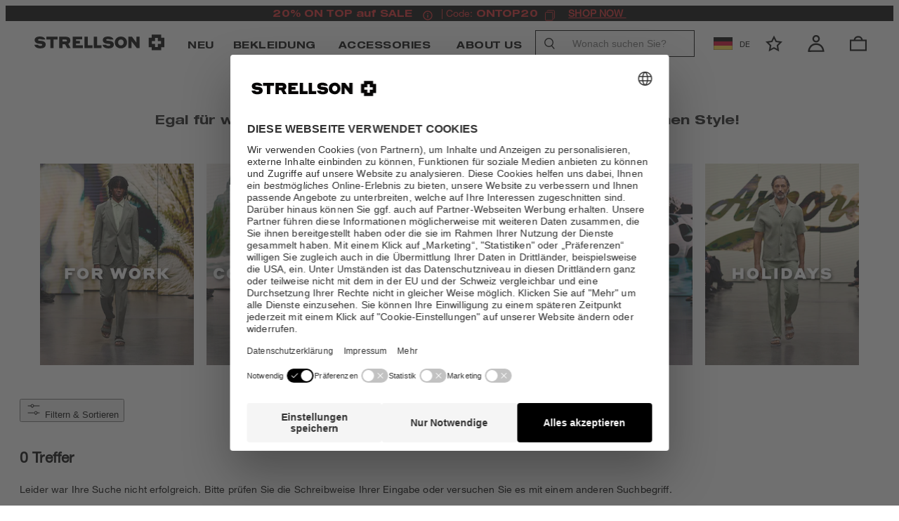

--- FILE ---
content_type: text/html;charset=UTF-8
request_url: https://strellson.com/de/de/c/what-to-wear?filters=style%3AWedding&sort=&c=what-to-wear
body_size: 90538
content:






































<!DOCTYPE html>
<html lang="de-de" class="strellson">
	<head>
		<meta charset="utf-8">
		
		<link rel="dns-prefetch" href="https://www.googletagmanager.com">
		<link rel="dns-prefetch" href="https://www.google-analytics.com">
		<link rel="dns-prefetch" href="https://www.google.com">
		<link rel="dns-prefetch" href="https://privacy-proxy.usercentrics.eu">
		<link rel="dns-prefetch" href="https://cdn.parcellab.com">
		
		<link rel="preload" href="/static/strellson/runtime.js?v=309f42c23e959a0930cd9a8935b5400a7420726b" as="script">
		<link rel="preload" href="/static/strellson/vendor-utils.js?v=309f42c23e959a0930cd9a8935b5400a7420726b" as="script">
		<link rel="preload" href="/static/strellson/vendor-ui.js?v=309f42c23e959a0930cd9a8935b5400a7420726b" as="script">
		<link rel="preload" href="/static/strellson/vendors.js?v=309f42c23e959a0930cd9a8935b5400a7420726b" as="script">
		<link rel="preload" href="/static/strellson/styles.css?v=309f42c23e959a0930cd9a8935b5400a7420726b" as="style">
		
		<link rel="prefetch" href="/static/strellson/bundle.js?v=309f42c23e959a0930cd9a8935b5400a7420726b" as="script">
		
		





	
	
		
			
		
	





<script type="application/ld+json">
[
	{
		"@context": "https://schema.org",
		"@type": "Organization",
		"name": "Strellson",
		"url": "https://strellson.com/de/de/",
		"logo": "https://strellson.com/static/strellson/images/favicon/favicon.png",
		"sameAs": [
			"https://www.instagram.com/strellson/",
			"https://www.facebook.com/strellson",
			"https://www.youtube.com/user/StrellsonTV",
			"https://www.tiktok.com/@strellson_official"
		]
	},{
		"@context": "https://schema.org",
		"@type": "WebSite",
		"name": "Strellson",
		"url": "https://strellson.com/de/de/"
	  }
]
</script>

		
			
				<link rel="dns-prefetch" href="//styla-prod.us.imgix.net"/>
<link rel="dns-prefetch" href="//client-scripts.styla.com"/>
<link rel="dns-prefetch" href="//redpanda.styla.com"/>

<link rel="preconnect" href="//" crossorigin>
<link rel="dns-prefetch" href="//"/>

<link rel="preload" href="//web.cmp.usercentrics.eu/ui/loader.js" as="script" />
<link rel="preload" href="//privacy-proxy.usercentrics.eu/latest/uc-block.bundle.js" as="script" />
<link rel="preconnect" href="//privacy-proxy.usercentrics.eu" />
<link rel="preconnect" href="//app.usercentrics.eu" />
<link rel="preconnect" href="//api.usercentrics.eu" />

<link rel="preload" href="/static/strellson/fonts/HelveticaNeueLTStd-BdEx.woff" as="font" type="font/woff" crossorigin>
<link rel="preload" href="/static/strellson/fonts/HelveticaNeueLTStd-BdEx.woff2" as="font" type="font/woff2" crossorigin>

<link rel="preload" href="/static/strellson/fonts/HelveticaNeueLTStd-Ex.woff" as="font" type="font/woff" crossorigin>
<link rel="preload" href="/static/strellson/fonts/HelveticaNeueLTStd-Ex.woff2" as="font" type="font/woff2" crossorigin>

<link rel="preload" href="/static/strellson/fonts/HelveticaNeueLTStd-HvEx.woff" as="font" type="font/woff" crossorigin>
<link rel="preload" href="/static/strellson/fonts/HelveticaNeueLTStd-HvEx.woff2" as="font" type="font/woff2" crossorigin>

<link rel="preload" href="/static/strellson/fonts/HelveticaNeueLTStd-LtEx.woff" as="font" type="font/woff" crossorigin>
<link rel="preload" href="/static/strellson/fonts/HelveticaNeueLTStd-LtEx.woff2" as="font" type="font/woff2" crossorigin>

<link rel="preload" href="/static/strellson/fonts/HelveticaNeueLTW01-55Roman.woff" as="font" type="font/woff" crossorigin>
<link rel="preload" href="/static/strellson/fonts/HelveticaNeueLTW01-55Roman.woff2" as="font" type="font/woff2" crossorigin>

<link rel="preload" href="/static/strellson/fonts/HelveticaNeueLTW01-65Medium.woff" as="font" type="font/woff" crossorigin>
<link rel="preload" href="/static/strellson/fonts/HelveticaNeueLTW01-65Medium.woff2" as="font" type="font/woff2" crossorigin>
	
				<script id="usercentrics-cmp" src="https://web.cmp.usercentrics.eu/ui/loader.js" data-settings-id="oRFbLsIy-" async></script>
		<script src="https://privacy-proxy.usercentrics.eu/latest/uc-block.bundle.js"></script>

	<script>
		uc.blockOnly([
			'HyEX5Nidi-m',
			'S1pcEj_jZX'
		]);
	</script>

	<script>
		function addImportantToUcStyles() {
			const styleEl = document.getElementById('uc-block-styles');
			
			if (!styleEl) {
				return;
			}
			
			let cssText = styleEl.textContent;
			const propertyRegex = /([a-zA-Z0-9-]+)\s*:\s*([^!;]+)(?!\s*!important)(\s*;)/g;
			
			const modifiedCss = cssText.replace(propertyRegex, '$1: $2 !important$3');
			
			styleEl.textContent = modifiedCss;
		}

		if (document.readyState === 'loading') {
			document.addEventListener('DOMContentLoaded', addImportantToUcStyles);
		} else {
			addImportantToUcStyles();
		}

		setTimeout(addImportantToUcStyles, 500);
	</script>


				

				<meta name="viewport" content="width=device-width, initial-scale=1">












<script>dataLayer = JSON.parse(decodeURIComponent("%5B%7B%22category%22%3A%22what-to-wear%22%2C%22event%22%3A%22emarsys%22%2C%22cart%22%3A%5B%5D%7D%2C%7B%22event%22%3A%22view_item_list%22%2C%22ecommerce%22%3A%7B%22currency%22%3A%22EUR%22%2C%22items%22%3A%5B%5D%7D%7D%2C%7B%22pageCountryCode%22%3A%22DE%22%2C%22pageLanguageCode%22%3A%22de%22%2C%22pageCategory%22%3A%22ProductGridPageTemplate%22%2C%22gender%22%3A%22men%22%2C%22pageTitle%22%3A%22What%20to%20wear%20-%20Strellson%20f%5Cu0026uuml%3Br%20jeden%20Anlass%22%2C%22visitorLifetimeValue%22%3A0%2C%22pageCategoryName%22%3A%22What%20to%20wear%22%2C%22pageCategoryID%22%3A%22what-to-wear%22%2C%22hybris_guid%22%3A%22anonymous%22%2C%22visitorLoginState%22%3A%22false%22%2C%22newsletter_subscriber_state%22%3A%22unknown%22%2C%22event%22%3A%22pageInfo%22%2C%22brand%22%3A%22STRELLSON%22%7D%5D"));</script>

<script>
	// create dataLayer
	window.dataLayer = window.dataLayer || [];
	function gtag() {
		dataLayer.push(arguments);
	}

	// set âdenied" as default for both ad and analytics storage,
	gtag("consent", "default", {
	  ad_storage: "denied",
	  analytics_storage: "denied",
	  wait_for_update: 2000 // milliseconds to wait for update
	});

	// Enable ads data redaction by default [optional]
	gtag("set", "ads_data_redaction", true);
</script>

<script>(function(w,d,s,l,i){w[l]=w[l]||[];w[l].push({'gtm.start':
new Date().getTime(),event:'gtm.js'});var f=d.getElementsByTagName(s)[0],
j=d.createElement(s),dl=l!='dataLayer'?'&l='+l:'';j.async=true;j.src=
'https://sst.strellson.com/gtm.js?id='+i+dl;f.parentNode.insertBefore(j,f);
})(window,document,'script','dataLayer','GTM-M8JW45');</script>
<script>
		(function () {
			var a = 1000;
			window.kameleoonQueue = window.kameleoonQueue || [];
			window.kameleoonStartLoadTime = new Date().getTime();
			if (!document.getElementById("kameleoonLoadingStyleSheet") && !window.kameleoonDisplayPageTimeOut) {
				var b = document.getElementsByTagName("script")[0];
				var c = "* { visibility: hidden !important; background-image: none !important; }";
				var d = document.createElement("style");
				d.type = "text/css";
				d.id = "kameleoonLoadingStyleSheet";
				if (d.styleSheet) {
					d.styleSheet.cssText = c
				} else {
					d.appendChild(document.createTextNode(c))
				}
				b.parentNode.insertBefore(d, b);
				window.kameleoonDisplayPage = function (e) {
					if (!e) {
						window.kameleoonTimeout = true
					}
					if (d.parentNode) {
						d.parentNode.removeChild(d)
					}
				};
				window.kameleoonDisplayPageTimeOut = window.setTimeout(window.kameleoonDisplayPage, a)
			}
			;
		})();
	</script>
	<script async src="/medias/sys_master/javascript/javascript/h9e/h33/10145239040030/engine.js"></script>
<link rel="canonical" href="https://strellson.com/de/de/c/what-to-wear" />
			<meta property="og:url" content="https://strellson.com/de/de/c/what-to-wear">
		<meta name="robots" content="index,follow"/>

		<meta name="description" content="What to wear - der Strellson Guide für jeden Anlass. Finden Sie genau Ihr Outfit, für Ihren Stil, für Ihre Bedürfnisse. Jetzt online entdecken."/>
		<meta property="og:description" content="What to wear - der Strellson Guide für jeden Anlass. Finden Sie genau Ihr Outfit, für Ihren Stil, für Ihre Bedürfnisse. Jetzt online entdecken."/>

		<meta name="title" content="What to wear - Strellson f&uuml;r jeden Anlass"/>
		<meta property="og:title" content="What to wear - Strellson f&uuml;r jeden Anlass"/>
		<meta property="og:type" content="website" />

		<title>What to wear - Strellson f&uuml;r jeden Anlass</title>
	<link rel="icon" type="image/png" href="/static/strellson/images/favicon/favicon.png">

<style>
:root {
	--adyencard: 'Bitte halten Sie bei Bezahlung mit Kreditkarte Ihre Unterlagen oder Ihr Gerät zur Authentifizierung mit 3D-Secure bereit, um die Zahlung zu bestätigen.';
}
</style>

				<meta property="og:image" content="/static/strellson/images/placeholder-opengraph.png">
    

				
			
			
		
			
				
				

<link rel="stylesheet" href="/static/strellson/tailwind.css?v=309f42c23e959a0930cd9a8935b5400a7420726b">
<link rel="stylesheet" href="/static/strellson/styles.css?v=309f42c23e959a0930cd9a8935b5400a7420726b">

				
			
			
		</head>
	<body
		class="headerTop page-strellson-what-to-wear pageType-CategoryPage template-pages-layout-productGridPage "
		data-currency="EUR"
		
			data-trackqueue=""
		
		>
		<noscript><iframe src="https://sst.strellson.com/ns.html?id=GTM-M8JW45" height="0" width="0" style="display:none;visibility:hidden"></iframe></noscript>
				
			
				
				







<div hidden class="hidden">
	
		
			<svg xmlns="http://www.w3.org/2000/svg" xmlns:xlink="http://www.w3.org/1999/xlink"><symbol fill="none" viewBox="0 0 26 15" id="arrow-back" xmlns="http://www.w3.org/2000/svg"><path d="m24.6953 7.49924h-23.39055m0 0 6.43241-6.4324m-6.43241 6.4324 6.43241 6.43236" stroke="#000" stroke-linecap="round" stroke-linejoin="round" stroke-width="2.14413"/></symbol><symbol viewBox="0 0 17 10" fill="none" id="arrow-down" xmlns="http://www.w3.org/2000/svg"><path fill-rule="evenodd" clip-rule="evenodd" d="M0.931664 0.80764C0.989721 0.749436 1.05869 0.703258 1.13462 0.671749C1.21055 0.640241 1.29196 0.624023 1.37416 0.624023C1.45637 0.624023 1.53777 0.640241 1.61371 0.671749C1.68964 0.703258 1.75861 0.749436 1.81666 0.80764L8.87416 7.86639L15.9317 0.80764C15.9898 0.74953 16.0588 0.703435 16.1347 0.671986C16.2106 0.640537 16.292 0.624351 16.3742 0.624351C16.4563 0.624351 16.5377 0.640537 16.6136 0.671986C16.6896 0.703435 16.7586 0.74953 16.8167 0.80764C16.8748 0.86575 16.9209 0.934737 16.9523 1.01066C16.9838 1.08659 17 1.16796 17 1.25014C17 1.33232 16.9838 1.4137 16.9523 1.48962C16.9209 1.56554 16.8748 1.63453 16.8167 1.69264L9.31666 9.19264C9.25861 9.25084 9.18964 9.29702 9.11371 9.32853C9.03777 9.36004 8.95637 9.37626 8.87416 9.37626C8.79195 9.37626 8.71055 9.36004 8.63462 9.32853C8.55869 9.29702 8.48972 9.25084 8.43166 9.19264L0.931664 1.69264C0.87346 1.63458 0.827282 1.56561 0.795774 1.48968C0.764265 1.41375 0.748047 1.33235 0.748047 1.25014C0.748047 1.16793 0.764265 1.08653 0.795774 1.0106C0.827282 0.934667 0.87346 0.865697 0.931664 0.80764Z" fill="currentColor"/></symbol><symbol viewBox="0 0 8 21" id="arrow-left" xmlns="http://www.w3.org/2000/svg"><path d="m.12 19.48 5.22-9.28-5.22-10.2" fill="none" stroke-width="1.5" transform="matrix(-1 0 0 1 7 1)"/></symbol><symbol viewBox="0 0 17 34" fill="none" id="arrow-left-new" xmlns="http://www.w3.org/2000/svg"><path d="M10.7289 23.5263L4.85718 17.3208L10.7289 10.5" stroke="white" stroke-width="1.5"/></symbol><symbol fill="none" viewBox="0 0 27 15" id="arrow-left-slider" xmlns="http://www.w3.org/2000/svg"><clipPath id="ada"><path d="m0 0h27v15h-27z" transform="matrix(-1 -0 0 -1 27 15)"/></clipPath><g clip-path="url(#ada)"><path d="m25.1819 7.5h-23.1818m0 0 6.375-6.375m-6.375 6.375 6.375 6.375" stroke="currentColor" stroke-linecap="round" stroke-linejoin="round" stroke-width="2.125"/></g></symbol><symbol viewBox="0 0 8 21" id="arrow-right" xmlns="http://www.w3.org/2000/svg"><path d="m.12 19.48 5.22-9.28-5.22-10.2" fill="none" stroke-width="1.5" transform="translate(1 1)"/></symbol><symbol viewBox="0 0 20 20" fill="none" id="arrow-right-long" xmlns="http://www.w3.org/2000/svg"><path d="M3.33325 9.75H16.9696M16.9696 9.75L13.2196 13.5M16.9696 9.75L13.2196 6" stroke="black" stroke-width="1.25" stroke-linecap="round" stroke-linejoin="round"/></symbol><symbol viewBox="0 0 17 34" fill="none" id="arrow-right-new" xmlns="http://www.w3.org/2000/svg"><path d="M6.27111 10.4737L12.1428 16.6792L6.27111 23.5" stroke="white" stroke-width="1.5"/></symbol><symbol fill="none" viewBox="0 0 27 16" id="arrow-right-slider" xmlns="http://www.w3.org/2000/svg"><clipPath id="aha"><path d="m0 .5h27v15h-27z"/></clipPath><g clip-path="url(#aha)"><path d="m1.81812 8h23.18178m0 0-6.375 6.375m6.375-6.375-6.375-6.375" stroke="currentColor" stroke-linecap="round" stroke-linejoin="round" stroke-width="2.125"/></g></symbol><symbol viewBox="0 0 27 34" id="arrow-up-down" xmlns="http://www.w3.org/2000/svg"><g fill="#0e213e" transform="translate(.555 .982)"><rect height="2.179" rx=".4" transform="matrix(0 1 -1 0 22.7735 10.4365)" width="30.5" x="-9.0815" y="15.5155"/><rect height="2.179" rx=".4" transform="matrix(.70710678 .70710678 -.70710678 .70710678 5.192892 -4.832236)" width="8.714" x="4.072471" y="2.762757"/><rect height="2.179" rx=".4" transform="matrix(.70710678 -.70710678 .70710678 .70710678 -1.595435 3.851337)" width="8.714" x="-.505743" y="2.762029"/><rect height="2.179" rx=".4" transform="matrix(0 -1 1 0 2.5785 22.1195)" width="30.5" x="-9.0815" y="15.5155"/><rect height="2.179" rx=".4" transform="matrix(-.70710678 -.70710678 .70710678 -.70710678 20.159108 37.388236)" width="8.714" x="4.072471" y="2.762757"/><rect height="2.179" rx=".4" transform="matrix(-.70710678 .70710678 -.70710678 -.70710678 26.947435 28.704663)" width="8.714" x="-.505743" y="2.762029"/></g></symbol><symbol viewBox="0 0 265.88 87.77" id="back-to-top-de" xmlns="http://www.w3.org/2000/svg"><rect fill="#060707" height="87.77" rx="2" width="265.88"/><g fill="#fff"><path d="m241.64 53.27-21.81-17.74-21.81 17.74-.63-.77 22.44-18.26 22.44 18.26z"/><path d="m28.55 34.89h2.54l9.48 14.59v-14.59h2.27v18h-2.57l-9.4-14.45h-.05v14.45h-2.27z"/><path d="m51.67 34.89h2.64l7 18h-2.61l-2-5.42h-7.58l-2 5.42h-2.49zm-1.79 10.56h6.12l-3-8.39z"/><path d="m75.77 40.31c-.51-2.55-2.55-3.83-5-3.83-4.29 0-6.1 3.53-6.1 7.28 0 4.11 1.81 7.54 6.12 7.54 3.15 0 5-2.22 5.19-5.19h2.4c-.45 4.48-3.25 7.21-7.79 7.21-5.6 0-8.32-4.14-8.32-9.38s3-9.48 8.52-9.48c3.76 0 6.86 2 7.41 5.85z"/><path d="m81.32 34.89h2.39v7.74h9.48v-7.74h2.4v18h-2.4v-8.25h-9.48v8.25h-2.39z"/><path d="m114.14 34.46c5.73 0 8.62 4.54 8.62 9.43s-2.89 9.43-8.62 9.43-8.62-4.54-8.62-9.43 2.9-9.43 8.62-9.43zm0 16.84c4.39 0 6.23-3.78 6.23-7.41s-1.84-7.41-6.23-7.41-6.22 3.78-6.22 7.41 1.84 7.41 6.22 7.41z"/><path d="m125.69 34.89h6.53c1.59 0 3.68 0 4.77.65a4.29 4.29 0 0 1 2.11 3.76 4.14 4.14 0 0 1 -2.67 4v.05a4.13 4.13 0 0 1 3.43 4.34 5.11 5.11 0 0 1 -5.47 5.17h-8.7zm2.4 7.74h4.79c2.72 0 3.83-1 3.83-2.88 0-2.49-1.77-2.84-3.83-2.84h-4.79zm0 8.24h6a3.08 3.08 0 0 0 3.37-3.23c0-2.34-1.89-3-3.9-3h-5.47z"/><path d="m143 34.89h12.43v2h-10v5.72h9.35v2h-9.35v6.23h10.11v2h-12.54z"/><path d="m158.34 34.89h2.55l9.48 14.59v-14.59h2.27v18h-2.63l-9.4-14.45v14.45h-2.27z"/></g></symbol><symbol viewBox="0 0 265.88 87.77" id="back-to-top-en" xmlns="http://www.w3.org/2000/svg"><rect fill="#060707" height="87.77" rx="2" width="265.88"/><g fill="#fff"><path d="m241.64 53.27-21.81-17.74-21.81 17.74-.63-.77 22.44-18.26 22.44 18.26z"/><path d="m42.94 46.38c0 4.54-2.6 6.94-7.08 6.94-4.64 0-7.39-2.15-7.39-6.94v-11.49h2.4v11.49c0 3.18 1.81 4.92 5 4.92 3 0 4.69-1.74 4.69-4.92v-11.49h2.39z"/><path d="m46.78 34.89h7.89c3.57 0 5.52 2 5.52 5.32s-1.95 5.34-5.52 5.32h-5.5v7.36h-2.39zm2.39 8.62h4.69c2.7 0 3.93-1.16 3.93-3.3s-1.23-3.3-3.93-3.3h-4.69z"/></g></symbol><symbol viewBox="0 0 265.88 87.77" id="back-to-top-fr" xmlns="http://www.w3.org/2000/svg"><rect fill="#060707" height="87.77" rx="2" width="265.88"/><g fill="#fff"><path d="m241.64 53.27-21.81-17.74-21.81 17.74-.63-.77 22.44-18.26 22.44 18.26z"/><path d="m28.57 34.89h12.43v2h-10v5.72h9.35v2h-9.35v6.23h10.08v2h-12.51z"/><path d="m44 34.89h2.5l9.5 14.59v-14.59h2.26v18h-2.59l-9.4-14.45h-.05v14.45h-2.22z"/><path d="m69.19 34.89h2.39v7.74h9.48v-7.74h2.4v18h-2.4v-8.25h-9.48v8.25h-2.39z"/><path d="m92.28 34.89h2.65l7 18h-2.61l-2-5.42h-7.58l-2 5.42h-2.49zm-1.79 10.56h6.1l-3-8.39z"/><path d="m118.1 46.38c0 4.54-2.6 6.94-7.08 6.94-4.64 0-7.39-2.15-7.39-6.94v-11.49h2.37v11.49c0 3.18 1.81 4.92 5 4.92 3 0 4.69-1.74 4.69-4.92v-11.49h2.39z"/><path d="m126 36.91h-6v-2h14.39v2h-6v16h-2.39z"/></g></symbol><symbol viewBox="0 0 265.88 87.77" id="back-to-top-nl" xmlns="http://www.w3.org/2000/svg"><rect fill="#060707" height="87.77" rx="2" width="265.88"/><g fill="#fff"><path d="m241.64 53.27-21.81-17.74-21.81 17.74-.63-.77 22.44-18.26 22.44 18.26z"/><path d="m36.19 34.46c5.72 0 8.62 4.54 8.62 9.43s-2.9 9.43-8.62 9.43-8.63-4.54-8.63-9.43 2.9-9.43 8.63-9.43zm0 16.84c4.38 0 6.22-3.78 6.22-7.41s-1.84-7.41-6.22-7.41-6.19 3.78-6.19 7.41 1.8 7.41 6.19 7.41z"/><path d="m47.79 34.89h3.27l5.67 15.11 5.7-15.12h3.28v18h-2.27v-15l-5.62 15h-2l-5.63-15h-.05v15h-2.35z"/><path d="m69.7 34.89h2.39v7.74h9.48v-7.74h2.43v18h-2.43v-8.25h-9.48v8.25h-2.39z"/><path d="m95.51 34.46c5.72 0 8.62 4.54 8.62 9.43s-2.9 9.43-8.62 9.43-8.62-4.54-8.62-9.43 2.9-9.43 8.62-9.43zm0 16.84c4.39 0 6.23-3.78 6.23-7.41s-1.84-7.41-6.23-7.41-6.22 3.78-6.22 7.41 1.83 7.41 6.22 7.41z"/><path d="m114.67 34.46c5.73 0 8.62 4.54 8.62 9.43s-2.89 9.43-8.62 9.43-8.62-4.54-8.62-9.43 2.95-9.43 8.62-9.43zm0 16.84c4.39 0 6.23-3.78 6.23-7.41s-1.84-7.41-6.23-7.41-6.22 3.78-6.22 7.41 1.84 7.41 6.22 7.41z"/><path d="m139.68 50.64a7 7 0 0 1 -5.77 2.68c-5.37 0-8.57-4.39-8.57-9.08 0-5.24 2.87-9.78 8.57-9.78 3.93 0 7.06 1.77 7.74 6h-2.4c-.47-2.72-2.67-4-5.34-4-4.36 0-6.17 3.78-6.17 7.63s2.16 7.19 6.17 7.19a5.42 5.42 0 0 0 5.77-5.87h-5.74v-2h7.89v9.48h-1.52z"/></g></symbol><symbol viewBox="0 0 152 135" id="cart" xmlns="http://www.w3.org/2000/svg"><path d="m115.5 33.3c-2.2-11.1-10-33.3-40-33.3s-37.8 21.7-40 33.3h-35.5v101h151v-101zm-67.1 0c2.2-8.9 8.3-20.5 27.2-20.5s25 12.2 27.2 20.5zm-36.1 88.3v-76.1h126v76.1z" transform="translate(.3 .1)"/></symbol><symbol viewBox="0 0 44 32" id="checkmark" xmlns="http://www.w3.org/2000/svg"><path d="m252.95 35.113 14.625 13.424 27.124-28.138" fill="none" stroke="#0e213e" stroke-width="2.5" transform="translate(-252 -19)"/></symbol><symbol viewBox="0 0 39 39" id="checkmark-green" xmlns="http://www.w3.org/2000/svg"><g fill="none" fill-rule="evenodd" transform="translate(1 1)"><circle cx="18.5" cy="18.5" r="18.5"/><circle cx="18.5" cy="18.5" r="17.75" stroke="#4f7e0f" stroke-width="1.5"/><path d="m10 17.412 1.612-1.684 5.39 5.382 9.043-9.109 1.453 1.56-10.5 10.495z" fill="#4f7e0f" fill-rule="nonzero"/></g></symbol><symbol viewBox="0 0 39 39" id="checkmark-red" xmlns="http://www.w3.org/2000/svg"><g fill="none" fill-rule="evenodd"><circle cx="19.5" cy="19.5" r="18.5"/><circle cx="19.5" cy="19.5" r="17.75" stroke="#f00" stroke-width="1.5"/><g fill="#f00" fill-rule="nonzero" transform="translate(12.28 12.37)"><rect height="1.42" rx=".71" transform="matrix(.70710678 .70710678 -.70710678 .70710678 7.241266 -3.002305)" width="17.035" x="-1.272764" y="6.529828"/><rect height="1.42" rx=".71" transform="matrix(.70710678 -.70710678 .70710678 .70710678 -2.937575 7.218595)" width="17.035" x="-1.272672" y="6.445264"/></g></g></symbol><symbol fill="none" viewBox="0 0 35 35" id="clickcollect" xmlns="http://www.w3.org/2000/svg"><g stroke="currentColor" stroke-width="1.09524"><path d="m30.933 2h-6.3156l.7911 8.6106s1.582 1.7221 3.9551 1.7221c1.2457.0017 2.4491-.4919 3.384-1.3881.0988-.1005.1725-.2268.214-.3669s.0495-.2894.0233-.4338l-1.1169-7.28284c-.0374-.24059-.1517-.45903-.3229-.61663-.1711-.15759-.388-.24418-.6121-.24443z"/><path d="m24.6173 2 .791 8.6106s-1.582 1.7221-3.9551 1.7221-3.9552-1.7221-3.9552-1.7221v-8.6106z"/><path d="m17.4974 2.00024v8.61056s-1.582 1.7221-3.9551 1.7221-3.95514-1.7221-3.95514-1.7221l.79104-8.61056z"/><path d="m10.3787 2h-6.31401c-.22466-.00009-.44207.08656-.61356.24454-.17149.15797-.28595.37704-.32302.61824l-1.11535 7.28282c-.04588.2962.03164.601.23731.8008.51891.4994 1.67856 1.388 3.38243 1.388 2.37308 0 3.95513-1.7221 3.95513-1.7221z"/><path d="m3.27075 12.3347v17.2211c0 .9135.33336 1.7895.92675 2.4355.59338.6459 1.39819 1.0087 2.23736 1.0087h22.14874c.8392 0 1.644-.3628 2.2374-1.0087.5934-.646.9267-1.522.9267-2.4355v-17.2211"/><path d="m21.9913 32.9993v-10.3327c0-.9134-.3333-1.7895-.9267-2.4354s-1.3982-1.0088-2.2374-1.0088h-3.1641c-.8391 0-1.6439.3629-2.2373 1.0088s-.9268 1.522-.9268 2.4354v10.3327" stroke-miterlimit="16"/></g></symbol><symbol viewBox="0 0 50 51" id="clock" xmlns="http://www.w3.org/2000/svg"><g fill="none" fill-rule="evenodd"><circle cx="24.64" cy="25.58" r="24.61"/><g stroke="#17243d"><circle cx="24.64" cy="25.58" r="22.93" stroke-width="1.5"/><path d="M24.37 11.08v15.66M39.54 26.7H23.88"/></g><circle cx="24.64" cy="25.58" r="20.13"/><circle cx="24.64" cy="25.58" r="19.91" stroke="#17243d" stroke-width=".2"/></g></symbol><symbol viewBox="0 0 20 20" id="close" xmlns="http://www.w3.org/2000/svg"><path d="m20 1.3-1.3-1.3-8.7 8.7-8.7-8.7-1.3 1.3 8.7 8.7-8.7 8.7 1.3 1.3 8.7-8.7 8.7 8.7 1.3-1.3-8.7-8.7z"/></symbol><symbol viewBox="0 0 14 16" fill="none" id="copy-to-clipboard" xmlns="http://www.w3.org/2000/svg"><path d="M10.297 3.53735H1.25952C0.828049 3.53735 0.478271 3.88713 0.478271 4.3186V14.2717C0.478271 14.7032 0.828049 15.053 1.25952 15.053H10.297C10.7285 15.053 11.0783 14.7032 11.0783 14.2717V4.3186C11.0783 3.88713 10.7285 3.53735 10.297 3.53735Z" stroke-width="0.9375"/><path d="M3.04696 2.44678V2.09053C3.03421 1.8011 3.13649 1.51838 3.33145 1.30409C3.52642 1.08981 3.79825 0.961354 4.08759 0.946777H12.4813C12.7707 0.961354 13.0425 1.08981 13.2375 1.30409C13.4324 1.51838 13.5347 1.8011 13.522 2.09053V11.3187C13.5347 11.6081 13.4324 11.8908 13.2375 12.1051C13.0425 12.3194 12.7707 12.4478 12.4813 12.4624H12.122" stroke-width="0.9375"/></symbol><symbol viewBox="0 0 25 25" id="cross" xmlns="http://www.w3.org/2000/svg"><rect height="2.702" rx="1" transform="matrix(.70710678 .70710678 -.70710678 .70710678 12.55643 -5.15207)" width="32.424" x="-3.714686" y="11.229916"/><rect height="2.702" rx="1" transform="matrix(.70710678 -.70710678 .70710678 .70710678 -5.121075 12.474003)" width="32.424" x="-3.715084" y="11.067686"/></symbol><symbol viewBox="0 0 512 511.97" id="customer" xmlns="http://www.w3.org/2000/svg"><g fill="#0e213e" transform="translate(0 -.01)"><path d="m496 252.59c-17.11-14.11-44.17-15.32-61.93 3.74l-44.07 47.32a45.09 45.09 0 0 0 -43-31.65h-78.69c-6 0-8-2.28-18.34-10.27a105.21 105.21 0 0 0 -138.34.33l-28.92 25.46a44.82 44.82 0 0 0 -41.25-.52l-33.17 16.58a15 15 0 0 0 -6.71 20.12l90 180a15 15 0 0 0 20.13 6.71l33.17-16.59a45 45 0 0 0 24.85-41.82h177.27a105.5 105.5 0 0 0 84-42l72-96c14-18.63 11.74-45.92-7-61.41zm-364.54 214.41-19.75 9.88-76.59-153.18 19.76-9.87a15 15 0 0 1 20.12 6.71l63.17 126.33a15 15 0 0 1 -6.71 20.13zm347.54-171-72 96a75.35 75.35 0 0 1 -60 30h-187.74l-56.2-112.43 28.39-25a75.17 75.17 0 0 1 99.09 0c16.64 14.65 27 17.42 37.77 17.42h78.69a15 15 0 1 1 0 30h-76.6a15 15 0 0 0 0 30h86.6a45.12 45.12 0 0 0 33-14.33l66-70.88a15 15 0 0 1 23 19.22z"/><path d="m315.39 102.37a59.79 59.79 0 0 0 16.61-41.37c0-33-26.67-61-60-61-33.07 0-61 27.93-61 61a58.88 58.88 0 0 0 17.15 41.48c-27.44 15.39-47.15 44.9-47.15 79.52v15a15 15 0 0 0 15 15h151a15 15 0 0 0 15-15v-15a91.41 91.41 0 0 0 -46.61-79.63zm-43.39-72.37c16.26 0 30 14.2 30 31a30 30 0 0 1 -30 30c-16.8 0-31-13.74-31-30 0-16.5 14.48-31 31-31zm-61 152c0-33.07 27.93-61 61-61s60 27.35 60 61z"/></g></symbol><symbol viewBox="0 0 24 24" fill="none" id="delete-outline" xmlns="http://www.w3.org/2000/svg"><path d="M7 21C6.45 21 5.979 20.804 5.587 20.412C5.195 20.02 4.99933 19.5493 5 19V6H4V4H9V3H15V4H20V6H19V19C19 19.55 18.804 20.021 18.412 20.413C18.02 20.805 17.5493 21.0007 17 21H7ZM17 6H7V19H17V6ZM9 17H11V8H9V17ZM13 17H15V8H13V17Z" fill="black"/></symbol><symbol viewBox="0 0 31 19" fill="none" id="delivery-free" xmlns="http://www.w3.org/2000/svg"><g id="azfree-delivery"><g id="azreturn-icon"><path id="azVector" d="M9.91398 18.3778C10.5988 18.3778 11.2555 18.1057 11.7397 17.6215C12.2239 17.1373 12.4959 16.4806 12.4959 15.7958C12.4959 15.111 12.2239 14.4543 11.7397 13.9701C11.2555 13.4859 10.5988 13.2139 9.91398 13.2139C9.2292 13.2139 8.57247 13.4859 8.08827 13.9701C7.60406 14.4543 7.33203 15.111 7.33203 15.7958C7.33203 16.4806 7.60406 17.1373 8.08827 17.6215C8.57247 18.1057 9.2292 18.3778 9.91398 18.3778ZM22.8237 18.3778C23.5085 18.3778 24.1652 18.1057 24.6494 17.6215C25.1336 17.1373 25.4056 16.4806 25.4056 15.7958C25.4056 15.111 25.1336 14.4543 24.6494 13.9701C24.1652 13.4859 23.5085 13.2139 22.8237 13.2139C22.1389 13.2139 21.4822 13.4859 20.998 13.9701C20.5138 14.4543 20.2418 15.111 20.2418 15.7958C20.2418 16.4806 20.5138 17.1373 20.998 17.6215C21.4822 18.1057 22.1389 18.3778 22.8237 18.3778Z" stroke="black" stroke-width="1.25801" stroke-miterlimit="1.5" stroke-linecap="round" stroke-linejoin="round"/><path id="azVector_2" d="M12.5603 15.7964H18.9506V2.37029C18.9506 2.16485 18.869 1.96784 18.7237 1.82257C18.5784 1.67731 18.3814 1.5957 18.176 1.5957H0.876953M6.87997 15.7964H4.23348C4.13176 15.7964 4.03104 15.7764 3.93706 15.7374C3.84308 15.6985 3.75769 15.6415 3.68577 15.5695C3.61384 15.4976 3.55679 15.4122 3.51786 15.3182C3.47893 15.2243 3.4589 15.1235 3.4589 15.0218V8.69605" stroke="black" stroke-width="1.25801" stroke-linecap="round"/><path id="azVector_3" d="M2.16797 5.46875H7.33186" stroke="black" stroke-width="1.25801" stroke-linecap="round" stroke-linejoin="round"/><path id="azVector_4" d="M18.9507 5.46875H26.193C26.3428 5.46879 26.4893 5.51222 26.6148 5.59378C26.7404 5.67535 26.8396 5.79155 26.9005 5.92834L29.2113 11.1284C29.2554 11.2271 29.2782 11.334 29.2785 11.4421V15.0219C29.2785 15.1237 29.2584 15.2244 29.2195 15.3184C29.1806 15.4123 29.1235 15.4977 29.0516 15.5697C28.9797 15.6416 28.8943 15.6986 28.8003 15.7376C28.7063 15.7765 28.6056 15.7965 28.5039 15.7965H26.051M18.9507 15.7965H20.2417" stroke="black" stroke-width="1.25801" stroke-linecap="round"/></g></g></symbol><symbol viewBox="0 0 22 22" fill="none" id="delivery-packstation" xmlns="http://www.w3.org/2000/svg"><g id="bafree-delivery"><path id="baVector" d="M9.83333 15.3542V9.83333M9.83333 9.83333H1M9.83333 9.83333V7.625M20.875 6.52083H14.25V8.72917M14.25 17.5625V20.875M9.83333 18.6667V20.875M9.83333 1V4.3125M20.875 14.25H14.25V12.0417" stroke="black" stroke-width="1.06" stroke-linecap="round" stroke-linejoin="round"/><path id="baVector_2" d="M20.875 1.6625V20.2125C20.875 20.3882 20.8052 20.5567 20.681 20.681C20.5567 20.8052 20.3882 20.875 20.2125 20.875H1.6625C1.48679 20.875 1.31828 20.8052 1.19404 20.681C1.0698 20.5567 1 20.3882 1 20.2125V1.6625C1 1.48679 1.0698 1.31828 1.19404 1.19404C1.31828 1.0698 1.48679 1 1.6625 1H20.2125C20.3882 1 20.5567 1.0698 20.681 1.19404C20.8052 1.31828 20.875 1.48679 20.875 1.6625Z" stroke="black" stroke-width="1.06" stroke-linecap="round" stroke-linejoin="round"/></g></symbol><symbol viewBox="0 0 25 24" fill="none" id="edit-light" xmlns="http://www.w3.org/2000/svg"><path d="M15.5 5.9997L18.5 8.9997M13.5 19.9997H21.5M5.5 15.9997L4.5 19.9997L8.5 18.9997L20.086 7.4137C20.4609 7.03864 20.6716 6.53003 20.6716 5.9997C20.6716 5.46937 20.4609 4.96075 20.086 4.5857L19.914 4.4137C19.5389 4.03876 19.0303 3.82812 18.5 3.82812C17.9697 3.82813 17.4611 4.03876 17.086 4.4137L5.5 15.9997Z" stroke="black" stroke-width="1.5" stroke-linecap="round" stroke-linejoin="round"/></symbol><symbol enable-background="new 0 0 841.9 595.3" viewBox="0 0 841.9 595.3" id="envelope" xmlns="http://www.w3.org/2000/svg"><path d="m315.4 179.1v119.6h176.6v-119.6zm88.3 53.3-35.3-22.1-28.6-20.1h128.7zm.1 14.1.4.3.6-.9 76.3-50v91.9h-154.7v-92.8l35.9 24.4 40.4 26.5.6.9z"/></symbol><symbol viewBox="0 0 30 17" fill="none" id="express-delivery" xmlns="http://www.w3.org/2000/svg"><path fill-rule="evenodd" clip-rule="evenodd" d="M11.0914 11.1987C9.72818 11.1987 8.62305 12.319 8.62305 13.7009C8.62305 15.0828 9.72818 16.2031 11.0914 16.2031C12.4547 16.2031 13.5598 15.0828 13.5598 13.7009C13.5598 12.319 12.4547 11.1987 11.0914 11.1987ZM25.0343 11.1987C23.671 11.1987 22.5659 12.319 22.5659 13.7009C22.5659 15.0828 23.671 16.2031 25.0343 16.2031C26.3975 16.2031 27.5027 15.0828 27.5027 13.7009C27.5027 12.319 26.3975 11.1987 25.0343 11.1987Z" stroke="currentColor"/><path d="M27.464 14.1098H28.469C28.6965 14.1098 28.998 13.9311 28.998 13.6934V9.11617C28.9978 9.03635 28.9751 8.95823 28.9327 8.89097L25.2302 3.06627C25.0878 2.94126 24.9054 2.87325 24.7171 2.87503H21.3442C21.2353 2.87461 21.1306 2.91804 21.0533 2.99579C20.9759 3.07354 20.9322 3.17925 20.9316 3.28968V13.6916C20.9326 13.8017 20.9761 13.9071 21.053 13.985C21.1298 14.0629 21.2338 14.1071 21.3425 14.108H22.6101" stroke="currentColor"/><path d="M26.1755 4.5412H23.395C23.3411 4.5412 23.2876 4.55197 23.2378 4.5729C23.188 4.59383 23.1427 4.6245 23.1045 4.66317C23.0664 4.70184 23.0361 4.74775 23.0155 4.79827C22.9948 4.84879 22.9842 4.90294 22.9842 4.95763V8.71089C22.9847 8.82089 23.0278 8.92627 23.1044 9.00421C23.181 9.08215 23.2847 9.12639 23.3932 9.12733H29M8.65345 13.2899H8.15333C7.04876 13.2899 6.15333 12.3944 6.15333 11.2899V2.79688C6.15333 1.69231 7.04876 0.796875 8.15333 0.796875H18.9284C20.033 0.796875 20.9284 1.69231 20.9284 2.79687V11.2899C20.9284 12.3944 20.033 13.2899 18.9284 13.2899H13.5409M3.54037 5.10061H8.94966M2.68349 6.83426H8.09454M1.82837 8.5697H8.61995M0 10.3051H8.61819" stroke="currentColor"/></symbol><symbol viewBox="0 0 24 16" id="eye-hide" xmlns="http://www.w3.org/2000/svg"><path d="m21.55 7.51c-1.9884818-4.06565731-6.1191156-6.6436121-10.645-6.6436121-4.52588437 0-8.65651817 2.57795479-10.645 6.6436121-.16977704.34350014-.16977704.74649986 0 1.09 1.98848183 4.0656573 6.11911563 6.6436121 10.645 6.6436121 4.5258844 0 8.6565182-2.5779548 10.645-6.6436121.169777-.34350014.169777-.74649986 0-1.09zm-10.65-3c-1.63600563-.05616617-3.08240639 1.05483731-3.45 2.65-.5151071 1.90743983.61243513 3.8715658 2.51935418 4.3885975 1.90691902.5170317 3.87218182-.6085279 4.39113762-2.51492428.5189557-1.90639633-.6046201-3.87279396-2.5104918-4.39367322-.3077643-.09999624-.6269875-.16048064-.95-.18z" fill="none" stroke="#000" transform="translate(1)"/></symbol><symbol viewBox="0 0 24 19" id="eye-show" xmlns="http://www.w3.org/2000/svg"><g fill="none" fill-rule="evenodd" stroke="#000" transform="translate(1)"><path d="m21.53 9.51c-1.9884818-4.06565731-6.1191156-6.6436121-10.645-6.6436121-4.52588437 0-8.65651817 2.57795479-10.645 6.6436121-.17958138.34114333-.17958138.7488567 0 1.09 1.98848183 4.0656573 6.11911563 6.6436121 10.645 6.6436121 4.5258844 0 8.6565182-2.5779548 10.645-6.6436121.169777-.3435001.169777-.74649986 0-1.09zm-10.65-3c-1.63857941-.06422531-3.08952931 1.05027245-3.45 2.65-.5151071 1.9074398.61243513 3.8715658 2.51935418 4.3885975 1.90691902.5170317 3.87218182-.6085279 4.39113762-2.5149243.5189557-1.90639631-.6046201-3.87279394-2.5104918-4.3936732-.3077643-.09999624-.6269875-.16048064-.95-.18z"/><path d="m.35.54 21 18"/></g></symbol><symbol viewBox="0 0 25 24" fill="none" id="favorite-outline" xmlns="http://www.w3.org/2000/svg"><path d="M12.5 21.0004L11.05 19.7004C9.36667 18.1837 7.975 16.8754 6.875 15.7754C5.775 14.6754 4.9 13.6877 4.25 12.8124C3.6 11.9377 3.146 11.1337 2.888 10.4004C2.63 9.66706 2.50067 8.91706 2.5 8.15039C2.5 6.58372 3.025 5.27539 4.075 4.22539C5.125 3.17539 6.43333 2.65039 8 2.65039C8.86667 2.65039 9.69167 2.83372 10.475 3.20039C11.2583 3.56706 11.9333 4.08372 12.5 4.75039C13.0667 4.08372 13.7417 3.56706 14.525 3.20039C15.3083 2.83372 16.1333 2.65039 17 2.65039C18.5667 2.65039 19.875 3.17539 20.925 4.22539C21.975 5.27539 22.5 6.58372 22.5 8.15039C22.5 8.91706 22.3707 9.66706 22.112 10.4004C21.8533 11.1337 21.3993 11.9377 20.75 12.8124C20.1 13.6877 19.225 14.6754 18.125 15.7754C17.025 16.8754 15.6333 18.1837 13.95 19.7004L12.5 21.0004ZM12.5 18.3004C14.1 16.8671 15.4167 15.6377 16.45 14.6124C17.4833 13.5871 18.3 12.6957 18.9 11.9384C19.5 11.1797 19.9167 10.5044 20.15 9.91239C20.3833 9.32039 20.5 8.73306 20.5 8.15039C20.5 7.15039 20.1667 6.31706 19.5 5.65039C18.8333 4.98372 18 4.65039 17 4.65039C16.2167 4.65039 15.4917 4.87106 14.825 5.31239C14.1583 5.75372 13.7 6.31639 13.45 7.00039H11.55C11.3 6.31706 10.8417 5.75439 10.175 5.31239C9.50833 4.87039 8.78333 4.64972 8 4.65039C7 4.65039 6.16667 4.98372 5.5 5.65039C4.83333 6.31706 4.5 7.15039 4.5 8.15039C4.5 8.73372 4.61667 9.32139 4.85 9.91339C5.08333 10.5054 5.5 11.1804 6.1 11.9384C6.7 12.6964 7.51667 13.5881 8.55 14.6134C9.58333 15.6387 10.9 16.8677 12.5 18.3004Z" fill="black"/></symbol><symbol viewBox="0 0 14 153" id="flag-sustainable" xmlns="http://www.w3.org/2000/svg"><g fill="none" transform="translate(0 .7)"><g fill="#4a4847"><path d="m10 145v2.2l3 .8v2.4l-3-.8v1.9h-2.2v-2.5l-2.6-.7v1.9h-2.2v-2.5l-2.8-.7v-2.4l2.8.7v-2.2l-2.8-.7v-2.5l2.8.7v-1.9h2.2v2.5l2.6.7v-1.9h2.2v2.5l3 .8v2.4zm-2.1-.5-2.6-.7v2.2l2.6.7z"/><path d="m4.6 127.3 8.4 3v2.7l-12.8 4.3v-3.4l8.2-2.6-8.3-2.7v-2.8l8.3-2.8-8.3-2.6v-3l12.8 4.2v2.8z"/><path d="m.2 114.8v-10.7h2.5v7.6h2.3v-4.6h2.6v4.6h2.8v-8.3h2.6v11.4z"/><path d="m10.8 91.6v6.1l2.2 1v3.1l-12.8-5.6v-3.1l12.8-5.6v3.2zm-2.5 1.1-4.5 1.9 4.5 1.9z"/><path d="m.2 84.8v-7.5c0-1.4.3-2.5 1-3.3s1.7-1.2 3-1.2c.9 0 1.6.2 2.2.6s1 1 1.3 1.8l5.3-2.9v3.2l-4.9 2.7v3.5h4.9v3.1zm2.7-3h2.7v-4.1c0-1.2-.4-1.7-1.3-1.7-.5 0-.8.1-1.1.4s-.3.7-.3 1.3z"/></g><path d="m13 60v9.9h-2l-4.3-4.8c-.5-.5-.9-.9-1.2-1.1-.4-.2-.8-.4-1.2-.4-.5 0-.8.1-1.1.4s-.5.7-.5 1.2.2.9.5 1.2.8.4 1.3.4h.7v2.9h-.8c-.6 0-1.2-.1-1.7-.3s-1-.5-1.4-.9-.7-.9-.9-1.4c-.2-.6-.3-1.2-.3-1.9s.1-1.4.3-2 .5-1.1.8-1.5c.4-.4.8-.7 1.3-.9s1.1-.3 1.7-.3c.5 0 .9.1 1.4.2s.8.3 1.2.6c.4.2.7.5 1 .9.3.3.7.7 1 1.1l1.7 1.8v-5.2h2.5z" fill="#797804"/><g fill="#4a4847"><path d="m13.2 51.2c0 1-.2 1.8-.5 2.6s-.8 1.5-1.4 2.1-1.3 1-2.1 1.4c-.8.3-1.7.5-2.6.5s-1.8-.2-2.6-.5-1.5-.8-2.1-1.4-1-1.3-1.4-2.1-.5-1.7-.5-2.6c0-1 .2-1.9.5-2.7.3-.7.7-1.3 1.1-1.8.5-.5.9-.8 1.4-1.1s.9-.4 1.3-.5v3.1c-.1.1-.3.2-.5.3s-.4.3-.5.6c-.2.2-.3.5-.4.9-.1.3-.2.7-.2 1.2s.1 1 .3 1.4.5.8.8 1.1.8.5 1.2.7 1 .2 1.5.2 1-.1 1.5-.2c.5-.2.9-.4 1.2-.7s.6-.7.8-1.1.3-.9.3-1.4-.1-.9-.2-1.2-.3-.6-.4-.9c-.2-.2-.3-.4-.5-.6-.2-.1-.3-.2-.4-.3v-3.1c.3.1.7.2 1.2.4s1 .6 1.4 1.1c.5.5.9 1.1 1.2 1.8s.6 1.8.6 2.8z"/><path d="m10.8 33.6v6.1l2.2 1v3.1l-12.8-5.6v-3.1l12.8-5.6v3.2zm-2.5 1.1-4.5 1.9 4.5 1.9z"/><path d="m.2 26.8v-7.5c0-1.4.3-2.5 1-3.3s1.7-1.2 3-1.2c.9 0 1.6.2 2.2.6s1 1 1.3 1.8l5.3-2.9v3.2l-4.9 2.7v3.5h4.9v3.1zm2.7-3.1h2.7v-4.1c0-1.2-.4-1.7-1.3-1.7-.5 0-.8.1-1.1.4s-.3.7-.3 1.3z"/><path d="m.2 11.4v-10.7h2.5v7.6h2.3v-4.6h2.6v4.6h2.8v-8.3h2.6v11.4z"/></g></g></symbol><symbol viewBox="173.35 242.85 152.5 14.2" id="flag-sustainable-pda" xmlns="http://www.w3.org/2000/svg"><g transform="matrix(0 1 -1 0 325.35 243.35)"><g><g fill="#4a4847"><path d="m10 145v2.2l3 .8v2.4l-3-.8v1.9h-2.2v-2.5l-2.6-.7v1.9h-2.2v-2.5l-2.8-.7v-2.4l2.8.7v-2.2l-2.8-.7v-2.5l2.8.7v-1.9h2.2v2.5l2.6.7v-1.9h2.2v2.5l3 .8v2.4zm-2.1-.5-2.6-.7v2.2l2.6.7z"/><path d="m4.6 127.3 8.4 3v2.7l-12.8 4.3v-3.4l8.2-2.6-8.3-2.7v-2.8l8.3-2.8-8.3-2.6v-3l12.8 4.2v2.8z"/><path d="m.2 114.8v-10.7h2.5v7.6h2.3v-4.6h2.6v4.6h2.8v-8.3h2.6v11.4z"/><path d="m10.8 91.6v6.1l2.2 1v3.1l-12.8-5.6v-3.1l12.8-5.6v3.2zm-2.5 1.1-4.5 1.9 4.5 1.9z"/><path d="m.2 84.8v-7.5c0-1.4.3-2.5 1-3.3s1.7-1.2 3-1.2c.9 0 1.6.2 2.2.6s1 1 1.3 1.8l5.3-2.9v3.2l-4.9 2.7v3.5h4.9v3.1zm2.7-3h2.7v-4.1c0-1.2-.4-1.7-1.3-1.7-.5 0-.8.1-1.1.4s-.3.7-.3 1.3z"/></g><path d="m13 60v9.9h-2l-4.3-4.8c-.5-.5-.9-.9-1.2-1.1-.4-.2-.8-.4-1.2-.4-.5 0-.8.1-1.1.4s-.5.7-.5 1.2.2.9.5 1.2.8.4 1.3.4h.7v2.9h-.8c-.6 0-1.2-.1-1.7-.3s-1-.5-1.4-.9-.7-.9-.9-1.4c-.2-.6-.3-1.2-.3-1.9s.1-1.4.3-2 .5-1.1.8-1.5c.4-.4.8-.7 1.3-.9s1.1-.3 1.7-.3c.5 0 .9.1 1.4.2s.8.3 1.2.6c.4.2.7.5 1 .9.3.3.7.7 1 1.1l1.7 1.8v-5.2h2.5z" fill="#797804"/></g><g fill="#4a4847"><path d="m13.2 51.2c0 1-.2 1.8-.5 2.6s-.8 1.5-1.4 2.1-1.3 1-2.1 1.4c-.8.3-1.7.5-2.6.5s-1.8-.2-2.6-.5-1.5-.8-2.1-1.4-1-1.3-1.4-2.1-.5-1.7-.5-2.6c0-1 .2-1.9.5-2.7.3-.7.7-1.3 1.1-1.8.5-.5.9-.8 1.4-1.1s.9-.4 1.3-.5v3.1c-.1.1-.3.2-.5.3s-.4.3-.5.6c-.2.2-.3.5-.4.9-.1.3-.2.7-.2 1.2s.1 1 .3 1.4.5.8.8 1.1.8.5 1.2.7 1 .2 1.5.2 1-.1 1.5-.2c.5-.2.9-.4 1.2-.7s.6-.7.8-1.1.3-.9.3-1.4-.1-.9-.2-1.2-.3-.6-.4-.9c-.2-.2-.3-.4-.5-.6-.2-.1-.3-.2-.4-.3v-3.1c.3.1.7.2 1.2.4s1 .6 1.4 1.1c.5.5.9 1.1 1.2 1.8s.6 1.8.6 2.8z"/><path d="m10.8 33.6v6.1l2.2 1v3.1l-12.8-5.6v-3.1l12.8-5.6v3.2zm-2.5 1.1-4.5 1.9 4.5 1.9z"/><path d="m.2 26.8v-7.5c0-1.4.3-2.5 1-3.3s1.7-1.2 3-1.2c.9 0 1.6.2 2.2.6s1 1 1.3 1.8l5.3-2.9v3.2l-4.9 2.7v3.5h4.9v3.1zm2.7-3.1h2.7v-4.1c0-1.2-.4-1.7-1.3-1.7-.5 0-.8.1-1.1.4s-.3.7-.3 1.3z"/><path d="m.2 11.4v-10.7h2.5v7.6h2.3v-4.6h2.6v4.6h2.8v-8.3h2.6v11.4z"/></g></g></symbol><symbol viewBox="0 0 27 19" fill="none" id="free-delivery" xmlns="http://www.w3.org/2000/svg"><g clip-path="url(#bjclip0_1582_308)"><path fill-rule="evenodd" clip-rule="evenodd" d="M6.40416 12.4058C4.91242 12.4058 3.70312 13.6121 3.70312 15.1001C3.70312 16.5881 4.91242 17.7944 6.40416 17.7944C7.8959 17.7944 9.10519 16.5881 9.10519 15.1001C9.10519 13.6121 7.8959 12.4058 6.40416 12.4058ZM21.6611 12.4058C20.1694 12.4058 18.9601 13.6121 18.9601 15.1001C18.9601 16.5881 20.1694 17.7944 21.6611 17.7944C23.1529 17.7944 24.3622 16.5881 24.3622 15.1001C24.3622 13.6121 23.1529 12.4058 21.6611 12.4058Z" stroke="currentColor"/><path d="M24.32 15.5409H25.4197C25.6686 15.5409 25.9985 15.3485 25.9985 15.0925V10.1638C25.9983 10.0779 25.9735 9.99376 25.9271 9.92134L21.8755 3.64932C21.7198 3.51471 21.5202 3.44148 21.3141 3.4434H17.6233C17.5041 3.44294 17.3896 3.48971 17.305 3.57343C17.2203 3.65715 17.1724 3.77097 17.1719 3.88989V15.0906C17.1729 15.2092 17.2206 15.3227 17.3047 15.4066C17.3887 15.4905 17.5025 15.538 17.6214 15.539H19.0086" stroke="currentColor"/><path d="M22.9092 5.23695H19.8667C19.8077 5.23695 19.7492 5.24855 19.6947 5.27109C19.6402 5.29362 19.5906 5.32665 19.5489 5.36829C19.5071 5.40993 19.474 5.45936 19.4514 5.51377C19.4288 5.56817 19.4172 5.62648 19.4172 5.68537V9.72686C19.4177 9.8453 19.465 9.95878 19.5487 10.0427C19.6325 10.1266 19.7461 10.1743 19.8648 10.1753H26M3.73576 14.6575H3C1.89543 14.6575 1 13.7621 1 12.6575V3.20508C1 2.10051 1.89543 1.20508 3 1.20508H15.1676C16.2722 1.20508 17.1676 2.10051 17.1676 3.20508V12.6575C17.1676 13.7621 16.2722 14.6575 15.1676 14.6575H9.08381" stroke="currentColor"/></g><defs><clipPath id="bjclip0_1582_308"><rect width="26" height="18" fill="white" transform="translate(0.5 0.5)"/></clipPath></defs></symbol><symbol fill="none" viewBox="0 0 24 24" id="gift" xmlns="http://www.w3.org/2000/svg"><g clip-rule="evenodd" fill="#0e213e" fill-rule="evenodd"><path d="m23 6h-22v17h22zm-23-1v19h24v-19z"/><path d="m17 6.00415c1.5-.00414 3-1.50415 3-3.00417 0-2.300631-2-2.99998-3-2.99998-1.6386 0-3.3801.892306-4.4216 2.68354-.2298.39507-.4254.83386-.5784 1.31645-.137-.48564-.3234-.92693-.5487-1.32394-1.0136-1.786216-2.81499-2.67605-4.4513-2.67605-1 0-3 .734362-3 2.99998 0 1.50006 1.4462 3.00416 3.02567 3.00417zm-4.2693-1.00001.2225-.70195c.7192-2.26848 2.4965-3.30218 4.0468-3.30218.3125 0 .8476.12108 1.2802.44115.3875.28665.7198.74651.7198 1.55882 0 .42474-.2224.93335-.6449 1.35625-.4221.42249-.931.64633-1.3567.64791zm-1.4865 0h-4.21853c-.4731 0-.98553-.23083-1.39517-.6438-.41203-.41538-.6305-.92459-.6305-1.36036 0-.79066.32898-1.25381.72339-1.54838.43771-.32691.97348-.45159 1.27661-.45159 1.5756 0 3.412 1.05379 4.0376 3.27148z"/></g></symbol><symbol viewBox="0 0 24 24" fill="none" id="giftwrapping" xmlns="http://www.w3.org/2000/svg"><path fill-rule="evenodd" clip-rule="evenodd" d="M23 6H1V23H23V6ZM0 5V24H24V5H0Z"/><path fill-rule="evenodd" clip-rule="evenodd" d="M17 6.00415C18.5 6.00001 20 4.5 20 2.99998C20 0.699349 18 0 17 0C15.3614 0 13.6199 0.892306 12.5784 2.68354C12.3486 3.07861 12.153 3.5174 12 3.99999C11.863 3.51435 11.6766 3.07306 11.4513 2.67605C10.4377 0.889834 8.63631 0 7 0C6 0 4 0.734362 4 2.99998C4 4.50004 5.4462 6.00414 7.02567 6.00415H17ZM12.7307 5.00414L12.9532 4.30219C13.6724 2.03371 15.4497 1.00001 17 1.00001C17.3125 1.00001 17.8476 1.12109 18.2802 1.44116C18.6677 1.72781 19 2.18767 19 2.99998C19 3.42472 18.7776 3.93333 18.3551 4.35623C17.933 4.77872 17.4241 5.00256 16.9984 5.00414H12.7307ZM11.2442 5.00414H7.02567C6.55257 5.00414 6.04014 4.77331 5.6305 4.36034C5.21847 3.94496 5 3.43575 5 2.99998C5 2.20932 5.32898 1.74617 5.72339 1.4516C6.1611 1.12469 6.69687 1.00001 7 1.00001C8.5756 1.00001 10.412 2.0538 11.0376 4.27149L11.2442 5.00414Z"/></symbol><symbol fill="none" viewBox="0 0 24 24" id="giftwrapping-active" xmlns="http://www.w3.org/2000/svg"><g fill="#09be16"><path clip-rule="evenodd" d="m23 6h-22v17h22zm-23-1v19h24v-19z" fill-rule="evenodd"/><path d="m4 13.4886 1-.9886 5 4.5 8-7.5 1 1-9.00103 8.5z"/><path clip-rule="evenodd" d="m17 6.00415c1.5-.00414 3-1.50415 3-3.00417 0-2.300631-2-2.99998-3-2.99998-1.6386 0-3.3801.892306-4.4216 2.68354-.2298.39507-.4254.83386-.5784 1.31645-.137-.48564-.3234-.92693-.5487-1.32394-1.0136-1.786216-2.81499-2.67605-4.4513-2.67605-1 0-3 .734362-3 2.99998 0 1.50006 1.4462 3.00416 3.02567 3.00417zm-4.2693-1.00001.2225-.70195c.7192-2.26848 2.4965-3.30218 4.0468-3.30218.3125 0 .8476.12108 1.2802.44115.3875.28665.7198.74651.7198 1.55882 0 .42474-.2224.93335-.6449 1.35625-.4221.42249-.931.64633-1.3567.64791zm-1.4865 0h-4.21853c-.4731 0-.98553-.23083-1.39517-.6438-.41203-.41538-.6305-.92459-.6305-1.36036 0-.79066.32898-1.25381.72339-1.54838.43771-.32691.97348-.45159 1.27661-.45159 1.5756 0 3.412 1.05379 4.0376 3.27148z" fill-rule="evenodd"/></g></symbol><symbol viewBox="0 0 21 21" fill="none" id="giftwrapping-benefit" xmlns="http://www.w3.org/2000/svg"><path d="M10.5 5.5H6C5.33696 5.5 4.70107 5.23661 4.23223 4.76777C3.76339 4.29893 3.5 3.66304 3.5 3C3.5 2.33696 3.76339 1.70107 4.23223 1.23223C4.70107 0.76339 5.33696 0.5 6 0.5C9.5 0.5 10.5 5.5 10.5 5.5ZM10.5 5.5H15C15.663 5.5 16.2989 5.23661 16.7678 4.76777C17.2366 4.29893 17.5 3.66304 17.5 3C17.5 2.33696 17.2366 1.70107 16.7678 1.23223C16.2989 0.76339 15.663 0.5 15 0.5C11.5 0.5 10.5 5.5 10.5 5.5ZM10.5 5.5V20.5M0.5 12.5H20.5M0.5 8.7V17.3C0.5 18.4201 0.5 18.9802 0.71799 19.408C0.90973 19.7843 1.21569 20.0903 1.59202 20.282C2.01984 20.5 2.57989 20.5 3.7 20.5H17.3C18.4201 20.5 18.9802 20.5 19.408 20.282C19.7843 20.0903 20.0903 19.7843 20.282 19.408C20.5 18.9802 20.5 18.4201 20.5 17.3V8.7C20.5 7.5799 20.5 7.01984 20.282 6.59202C20.0903 6.2157 19.7843 5.90974 19.408 5.71799C18.9802 5.5 18.4201 5.5 17.3 5.5H3.7C2.5799 5.5 2.01984 5.5 1.59202 5.71799C1.2157 5.90973 0.90973 6.21569 0.71799 6.59202C0.5 7.01984 0.5 7.57989 0.5 8.7Z" stroke="currentColor" stroke-linecap="round" stroke-linejoin="round"/></symbol><symbol viewBox="0 0 24 24" id="info" xmlns="http://www.w3.org/2000/svg"><path d="M12 2C6.486 2 2 6.486 2 12s4.486 10 10 10 10-4.486 10-10S17.514 2 12 2zm0 18c-4.411 0-8-3.589-8-8s3.589-8 8-8 8 3.589 8 8-3.589 8-8 8z"/><path d="M11 11h2v6h-2zm0-4h2v2h-2z"/></symbol><symbol viewBox="0 0 39 39" id="invalid" xmlns="http://www.w3.org/2000/svg"><g fill="none" fill-rule="evenodd"><circle cx="19.5" cy="19.5" r="18.5"/><circle cx="19.5" cy="19.5" r="17.75" stroke="#f00" stroke-width="1.5"/><g fill="#f00" fill-rule="nonzero" transform="translate(12.28 12.37)"><rect height="1.42" rx=".71" transform="matrix(.70710678 .70710678 -.70710678 .70710678 7.241266 -3.002305)" width="17.035" x="-1.272764" y="6.529828"/><rect height="1.42" rx=".71" transform="matrix(.70710678 -.70710678 .70710678 .70710678 -2.937575 7.218595)" width="17.035" x="-1.272672" y="6.445264"/></g></g></symbol><symbol viewBox="0 0 512 384" id="letter" xmlns="http://www.w3.org/2000/svg"><path d="m469.33 64h-426.66a42.72 42.72 0 0 0 -42.67 42.67v298.66a42.72 42.72 0 0 0 42.67 42.67h426.66a42.72 42.72 0 0 0 42.67-42.67v-298.66a42.72 42.72 0 0 0 -42.67-42.67zm-426.66 21.33h426.66a20.58 20.58 0 0 1 4.44.9c-36.94 33.77-159.43 145.86-202.29 184.48-3.35 3-8.76 6.62-15.48 6.62s-12.12-3.6-15.49-6.63c-42.86-38.61-165.35-150.7-202.28-184.47a20.58 20.58 0 0 1 4.44-.9zm-21.34 320v-298.66a20.44 20.44 0 0 1 1.2-5.9c28.27 25.88 113.73 104.06 169.15 154.45-55.24 47.45-140.68 128.5-169.22 155.67a20.66 20.66 0 0 1 -1.13-5.56zm448 21.34h-426.66a20.34 20.34 0 0 1 -4.81-1c29.44-28.07 115.47-109.58 169.74-156 7.07 6.42 13.53 12.27 18.63 16.86 8.79 7.94 19.08 12.13 29.77 12.13s21-4.19 29.76-12.12c5.1-4.59 11.56-10.45 18.64-16.87 54.27 46.42 140.29 127.93 169.74 156a20.34 20.34 0 0 1 -4.81 1zm21.34-21.34a20.66 20.66 0 0 1 -1.13 5.56c-28.51-27.18-114-108.22-169.22-155.66 55.42-50.4 140.87-128.58 169.15-154.46a20.44 20.44 0 0 1 1.2 5.9z" fill="#0e213e" transform="translate(0 -64)"/></symbol><symbol fill="none" viewBox="0 0 993 120" id="logo" xmlns="http://www.w3.org/2000/svg"><path d="m90.61 16.24h86.76v21.6h-30.86v65.55h-25.04v-65.55h-30.86zm168.19 53.89 18.9 33.27h-26.51l-17.06-30.32h-19.77v30.32h-25.16v-87.15h53.4c19.39 0 32.04 9.82 32.04 28.72-.01 12.27-5.9 20.86-15.84 25.16zm-9.94-24.92c0-5.28-3.19-7.37-9.45-7.37h-25.04v14.73h25.04c6.25 0 9.45-2.45 9.45-7.36zm68.61 23.45h29.7v-20.75h-29.7v-11.42h47.56v-20.25h-72.72v87.15h77.51v-21.36h-52.35zm90.73-52.42h-25.16v87.15h60.61v-21.36h-35.45zm70.59 0h-25.16v87.15h59.25v-21.36h-34.09zm228.82 43.58c0 27.01-20.62 45.05-46.77 45.05-26.39 0-46.77-18.05-46.77-45.05 0-27.5 20.62-45.05 46.77-45.05s46.77 17.55 46.77 45.05zm-25.53 0c0-12.77-7.98-22.71-21.24-22.71-13.13 0-21.24 9.94-21.24 22.71s7.98 22.71 21.24 22.71 21.24-9.95 21.24-22.71zm97.86-43.58v45.15l-34.23-45.15h-28.11v87.15h24.67v-52.15l40.61 52.15h21.12v-87.15zm-729.87 31.29-11.88-.98c-6.42-.49-10.52-2.46-10.52-6.26 0-3.93 4.51-6.25 12.57-6.57 5.89-.23 12.97.73 17.43 4.13h25.72c-2.34-10.89-13.3-23.43-42.18-23.43-22.81 0-39.45 9.06-39.45 27.1 0 16.94 13.23 26.27 34.91 28.24 4.41.37 7.47.61 12 1.1 6.55.86 11.15 2.33 11.15 7.12s-4.84 7.61-14.93 7.61c-11.22 0-16.79-4.29-17.47-8.1h-27.229998c1.679998 12.15 12.799998 27.74 44.689998 27.74 27.1 0 41.22-10.43 41.22-29.09.02-19.04-12.96-27.02-36.03-28.61zm520.77 0-11.88-.98c-6.42-.49-10.52-2.46-10.52-6.26 0-3.93 4.51-6.25 12.57-6.57 5.89-.23 12.97.73 17.43 4.13h25.72c-2.34-10.89-13.3-23.43-42.18-23.43-22.81 0-39.45 9.06-39.45 27.1 0 16.94 13.23 26.27 34.91 28.24 4.41.37 7.47.61 12 1.1 6.55.86 11.15 2.33 11.15 7.12s-4.84 7.61-14.93 7.61c-11.22 0-16.79-4.29-17.47-8.1h-27.23c1.68 12.15 12.8 27.74 44.69 27.74 27.1 0 41.22-10.43 41.22-29.09.02-19.04-12.97-27.02-36.03-28.61zm421.5-23.48v71.53h-23.84v23.84h-71.53v-23.84h-23.84v-71.53h23.84v-23.839978h71.53v23.839978zm-25.05 25.05h-23.84v-23.84h-21.44v23.84h-23.84v21.44h23.84v23.84h21.44v-23.84h23.84z" fill="#fff"/></symbol><symbol fill="none" viewBox="0 0 993 113" id="logo_white" xmlns="http://www.w3.org/2000/svg"><path d="m112.15 2.83001h107.09v26.65999h-38.09v80.91h-30.91v-80.91h-38.09zm207.6 66.50999 23.33 41.06h-32.72l-21.06-37.43h-24.4v37.43h-31.06v-107.56999h65.91c23.94 0 39.55 12.11999 39.55 35.44999 0 15.16-7.28 25.76-19.55 31.06zm-12.27-30.75c0-6.52-3.94-9.09-11.67-9.09h-30.91v18.18h30.91c7.73-.01 11.67-3.03 11.67-9.09zm84.7 28.94h36.66v-25.61h-36.66v-14.09h58.7v-24.99999h-89.76v107.56999h95.67v-26.36h-64.61zm111.98-64.69999h-31.06v107.56999h74.81v-26.36h-43.76v-81.20999zm87.14 0h-31.06v107.56999h73.14v-26.36h-42.08zm282.43 53.78999c0 33.33-25.45 55.61-57.73 55.61-32.57 0-57.72-22.27-57.72-55.61 0-33.94 25.45-55.6 57.72-55.6 32.28-.01 57.73 21.66 57.73 55.6zm-31.52 0c0-15.76-9.85-28.03-26.21-28.03-16.21 0-26.21 12.27-26.21 28.03s9.85 28.03 26.21 28.03c16.37 0 26.21-12.27 26.21-28.03zm120.79-53.78999v55.72999l-42.25-55.72999h-34.7v107.56999h30.45v-64.37l50.13 64.37h26.06v-107.56999zm-900.88 38.61999-14.66-1.21c-7.93-.61-12.98-3.04-12.98-7.73 0-4.85 5.57-7.72 15.52-8.11 7.27-.29 16.01.9 21.52 5.09h31.74c-2.89-13.44-16.42-28.919993-52.06-28.919993-28.16 0-48.69999 11.179993-48.69999 33.449993 0 20.91 16.32999 32.42 43.08999 34.85 5.45.45 9.22.76 14.82 1.36 8.09 1.06 13.76 2.88 13.76 8.79s-5.98 9.39-18.43 9.39c-13.84 0-20.73-5.3-21.56-10h-33.609993c2.080003 15 15.799993 34.24 55.159993 34.24 33.45 0 50.88-12.88 50.88-35.91.01-23.47-16.02-33.32-44.49-35.29zm642.79 0-14.66-1.21c-7.93-.61-12.98-3.04-12.98-7.73 0-4.85 5.57-7.72 15.52-8.11 7.27-.29 16.01.9 21.52 5.09h31.74c-2.89-13.44-16.42-28.919993-52.06-28.919993-28.16 0-48.7 11.179993-48.7 33.449993 0 20.91 16.33 32.42 43.09 34.85 5.45.45 9.22.76 14.82 1.36 8.09 1.06 13.76 2.88 13.76 8.79s-5.98 9.39-18.43 9.39c-13.84 0-20.73-5.3-21.56-10h-33.61c2.08 15 15.8 34.24 55.16 34.24 33.45 0 50.88-12.88 50.88-35.91 0-23.47-16.02-33.32-44.49-35.29z" fill="#fff"/></symbol><symbol viewBox="0 0 21 21" fill="none" id="parcel" xmlns="http://www.w3.org/2000/svg"><path d="M5.94538 8.33988L9.20758 9.95522C10.1979 10.4456 11.3665 10.4322 12.3451 9.9191L20.0389 5.88482M5.94538 8.33988L12.8025 4.74469M5.94538 8.33988L0.992493 5.88804M10.7857 10.3134V20.4997M20.0389 5.88482C19.7476 5.38626 19.3282 4.96089 18.8098 4.65887L12.4754 0.968794C11.4285 0.35889 10.1338 0.343102 9.07203 0.927291L2.26351 4.67324C1.73044 4.96654 1.29652 5.38871 0.992493 5.88804M20.0389 5.88482C20.3361 6.39333 20.5 6.97796 20.5 7.58551V13.7855C20.5 15.0432 19.798 16.1979 18.6756 16.7863L12.3451 20.1054C11.3665 20.6185 10.1979 20.6319 9.20759 20.1415L2.39527 16.7683C1.23372 16.1931 0.5 15.0174 0.5 13.7313V7.64139C0.5 7.0122 0.675751 6.40825 0.992493 5.88804" stroke="currentColor" stroke-linecap="round" stroke-linejoin="round"/></symbol><symbol viewBox="0 0 133.33 88.89" id="payment-amex" xmlns="http://www.w3.org/2000/svg"><rect fill="#fff" height="88.89" rx="7.41" width="133.33"/><path d="m76.58 50.32c0-.79-.33-1.22-.85-1.54-.52-.3-1.15-.33-2-.33h-3.81v6.96h1.67v-2.54h1.78c.59 0 .96.06 1.18.31.3.32.26.94.26 1.36v.86h1.63v-1.37c0-.62-.04-.93-.27-1.27-.15-.2-.44-.44-.81-.58l.05-.02c.44-.18 1.19-.73 1.19-1.84zm-2.15 1h-.07c-.22.13-.48.14-.81.14h-2v-1.56h2.03c.3 0 .59 0 .81.12.24.12.39.36.37.63 0 .3-.11.53-.33.67zm12.72 2.6h-3.2v1.48h3.22c1.67 0 2.59-.69 2.59-2.18 0-.69-.16-1.11-.46-1.44-.38-.33-.97-.48-1.8-.51l-.93-.04c-.26 0-.44 0-.63-.07-.22-.07-.37-.26-.37-.52 0-.22.04-.41.22-.52.2-.11.44-.16.67-.15h3.04v-1.49h-3.33c-1.74 0-2.37 1.08-2.37 2.07 0 2.22 1.92 2.11 3.47 2.15.26 0 .44.04.56.15.11.07.2.26.2.44s-.09.37-.2.44c-.15.13-.37.17-.68.17zm-50.11-39.11v24.93l2-4.63h4.32l.56 1.15v-1.15h5.04l1.11 2.52 1.08-2.5h16.05c.73 0 1.38.14 1.87.58v-.57h4.41v.57c.76-.42 1.69-.57 2.77-.57h6.43l.59 1.15v-1.15h4.74l.63 1.15v-1.15h4.59v9.75h-4.66l-.89-1.48v1.44h-5.81l-.63-1.56h-1.44l-.67 1.52h-3c-1.19 0-2.07-.26-2.67-.59v.59h-7.14v-2.18c0-.3-.07-.3-.26-.33h-.26v2.56h-13.8v-1.19l-.52 1.19h-2.88l-.5-1.19v1.15h-5.56l-.63-1.54h-1.43l-.63 1.54h-2.82v29.26h58.73v-17.55c-.67.33-1.51.44-2.4.44h-4.25v-.63c-.52.41-1.41.63-2.26.63h-13.5v-2.22c0-.3-.04-.3-.3-.3h-.19v2.52h-4.44v-2.63c-.74.34-1.59.37-2.29.34h-.53v2.26h-5.38l-1.33-1.52-1.41 1.48h-8.74v-9.7h8.91l1.28 1.49 1.37-1.48h5.96c.69 0 1.83.07 2.33.56v-.59h5.38c.5 0 1.59.11 2.23.56v-.59h8.06v.59c.4-.4 1.25-.59 1.98-.59h4.67v.59c.48-.37 1.15-.59 2.07-.59h2.9v-32.34zm52.23 36.93s.01.03.02.04c.02.02.06.02.08.05zm6.6-4.62h.16v1.37h-.16zm.09 4.81c-.07-.07-.11-.13-.19-.19-.37-.38-.96-.53-1.89-.56l-.89-.03c-.3 0-.48-.02-.67-.07-.22-.07-.37-.26-.37-.52 0-.22.07-.4.22-.5.19-.11.37-.12.67-.12h3.02v-1.45h-3.17c-1.7 0-2.37 1.08-2.37 2.07 0 2.22 1.93 2.11 3.48 2.15.26 0 .44.04.55.15.11.07.19.26.19.44 0 .17-.08.34-.22.44-.11.14-.34.17-.67.17h-3.18v1.49h3.18c1.04 0 1.81-.29 2.22-.89h.07c.22-.33.33-.74.33-1.29 0-.59-.11-.96-.33-1.3zm-13-2.03v-1.44h-5.52v7h5.52v-1.44h-3.88v-1.41h3.79v-1.44h-3.78v-1.26m-8.69-13.4h1.69v6.95h-1.69zm-.95 1.87h-.02c0-.76-.32-1.22-.84-1.53-.54-.31-1.16-.33-2-.33h-3.8v6.96h1.66v-2.55h1.78c.59 0 .96.07 1.2.3.3.34.26.93.26 1.35v.87h1.67v-1.37c0-.62-.04-.93-.27-1.27-.22-.26-.5-.47-.81-.59.42-.17 1.17-.74 1.17-1.85zm-2.11.98h-.04c-.22.13-.48.14-.81.14h-2.04v-1.54h2.04c.3 0 .59 0 .81.12.22.1.37.32.37.62s-.12.54-.33.66zm9.01-1.4h1.56v-1.48h-1.59c-1.15 0-1.99.26-2.52.81-.71.74-.89 1.7-.89 2.74 0 1.26.3 2.06.89 2.65.57.59 1.59.77 2.4.77h1.93l.63-1.55h3.43l.65 1.55h3.36v-5.21l3.14 5.21h2.35s0-6.94 0-6.94h-1.69v4.85l-2.91-4.84h-2.52v6.45l-2.8-6.56h-2.48l-2.33 5.48h-.74c-.44 0-.89-.07-1.16-.33-.31-.37-.46-.89-.46-1.63 0-.7.2-1.26.48-1.56.33-.33.67-.41 1.27-.41zm4.11-.27 1.15 2.76s-2.3 0-2.3 0l1.15-2.77zm-37.55 4.21.63 1.55h3.37v-5.44l2.4 5.44h1.44l2.4-5.44.04 5.44h1.7v-6.94h-2.76l-1.99 4.7-2.16-4.7h-2.7v6.58l-2.81-6.58h-2.46l-2.96 6.94h1.78l.64-1.55h3.43zm-1.7-4.21 1.14 2.76s-2.26 0-2.26 0l1.13-2.77zm25.1 10.75h-5.29l-2.1 2.28-2.04-2.28h-6.65v6.96h6.55l2.11-2.3 2.03 2.3h3.21v-2.32h2.07c1.48 0 2.89-.4 2.89-2.33h-.01c0-1.93-1.48-2.3-2.79-2.3zm-10.33 5.52h-.03s-4.04 0-4.04 0v-1.38h3.63v-1.42h-3.63v-1.26h4.15l1.81 2.02-1.89 2.03zm6.52.81-2.54-2.83 2.54-2.74v5.56zm3.83-3.1h-2.19v-1.77h2.19c.59 0 1.04.24 1.04.85s-.37.92-1.04.92zm-4.68-13.71v-1.45h-5.52v6.95h5.52v-1.43h-3.87v-1.39h3.77v-1.42h-3.77v-1.25" fill="#2e77bc"/></symbol><symbol viewBox="0 0 72 48" id="payment-ideal" xmlns="http://www.w3.org/2000/svg"><g fill="none"><g fill="#fff"><rect height="48" rx="4" width="72"/><path d="m9 6h54v36h-54z"/><path d="m9 6h54v36h-54z"/></g><g transform="translate(16 7)"><path d="m20.6008584 34.3347639h-17.68240346c-1.7167382 0-2.91845494-1.2017167-2.91845494-2.7467811v-28.84120168c0-1.54506438 1.20171674-2.74678112 2.91845494-2.74678112h17.68240346c16.8240343 0 19.3991416 10.8154506 19.3991416 17.167382-.1716738 10.9871244-7.0386266 17.1673819-19.3991416 17.1673819zm-17.68240346-33.4763948c-1.20171674 0-1.88841202.8583691-1.88841202 1.88841202v28.66952788c0 1.0300429.8583691 1.888412 1.88841202 1.888412h17.68240346c11.8454935 0 18.3690987-5.8369098 18.3690987-16.3090128 0-14.07725326-11.5021459-16.1373391-18.3690987-16.1373391zm2.91845493 18.7124464c1.54506438 0 2.74678112-1.2017168 2.74678112-2.7467812 0-1.5450643-1.20171674-2.7467811-2.74678112-2.7467811s-2.74678111 1.2017168-2.74678111 2.7467811c0 1.5450644 1.20171673 2.7467812 2.74678111 2.7467812zm-2.06008584 6.8669527c0 2.2317597 1.88841202 4.1201717 4.12017168 4.1201717v-7.3819742c0-1.2017168-1.03004292-2.0600859-2.06008584-2.0600859-1.20171674 0-2.06008584.8583691-2.06008584 2.0600859z" fill="#000"/><path d="m10.8154506 5.66523605v25.06437765h10.9871245c9.9570816 0 14.248927-5.665236 14.248927-13.5622317 0-7.55364809-4.2918454-13.39055797-14.248927-13.39055797h-9.0987124c-1.030043 0-1.8884121.8583691-1.8884121 1.88841202z" fill="#c06"/><path d="m15.7939914 13.9055794c-.3433476-.1716738-.6866953-.1716738-1.0300429-.1716738h-2.5751073v6.0085837h2.5751073c.5150215 0 .8583691-.1716738 1.2017167-.1716738.3433477-.1716739.6866953-.3433477.8583691-.6866953.1716739-.3433477.3433477-.5150215.5150215-1.0300429.1716738-.3433477.1716738-.6866953.1716738-1.2017168 0-.5150214 0-.8583691-.1716738-1.3733905-.1716738-.3433477-.3433476-.6866953-.5150215-.8583691-.3433476-.1716739-.6866952-.3433477-1.0300429-.5150215zm-.5150214 4.6351931c-.1716739 0-.3433477.1716739-.5150215.1716739h-1.2017167v-3.7768241h1.0300429c.3433476 0 .5150214 0 .8583691.1716738.1716738.1716739.3433476.1716739.5150214.3433477.1716739.1716738.1716739.3433476.3433477.6866953 0 .1716738.1716738.5150214.1716738.8583691 0 .3433476 0 .6866952-.1716738.8583691-.1716738.1716738-.1716738.3433476-.3433477.5150214-.5150214 0-.5150214.1716738-.6866952.1716738zm7.553648-3.6051502v-1.2017167h-4.4635193v6.0085837h4.6351931v-1.0300429h-3.2618025v-1.5450644h2.9184549v-1.0300429h-2.9184549v-1.2017168zm4.4635193-1.2017167 2.2317597 6.0085837h-1.3733906l-.5150214-1.3733906h-2.2317597l-.5150214 1.3733906h-1.3733906l2.2317597-6.0085837zm.1716739 3.776824-.6866953-2.2317596-.8583691 2.2317596zm4.2918455 1.2017168v-4.9785408h-1.3733906v6.0085837h4.2918455v-1.0300429z" fill="#fff"/></g></g></symbol><symbol viewBox="0 0 72 48" id="payment-klarna" xmlns="http://www.w3.org/2000/svg"><rect fill="#fff" height="48" rx="4" width="72"/><path d="m12 24c0-4.1 0-6.2 1-7.6.4-.6.9-1.1 1.5-1.5 1.5-1 3.5-1 7.6-1h27.8c4.1 0 6.2 0 7.6 1 .6.4 1.1.9 1.5 1.5 1 1.5 1 3.5 1 7.6s0 6.2-1 7.6c-.4.6-.9 1.1-1.5 1.5-1.5 1-3.5 1-7.6 1h-27.8c-4.1 0-6.2 0-7.6-1-.6-.4-1.1-.9-1.5-1.5-1-1.5-1-3.5-1-7.6z" fill="#ffa8cd"/><path d="m53.02 25.96c-.57 0-1.03.46-1.03 1.04s.46 1.04 1.03 1.04 1.03-.46 1.03-1.04-.46-1.04-1.03-1.04zm-3.38-.81c0-.78-.66-1.42-1.48-1.42s-1.48.64-1.48 1.42.66 1.42 1.48 1.42 1.48-.64 1.48-1.42zm.01-2.76h1.64v5.52h-1.64v-.35c-.46.32-1.02.51-1.62.51-1.59 0-2.89-1.3-2.89-2.91s1.29-2.91 2.89-2.91c.6 0 1.16.19 1.62.51v-.35zm-13.11.72v-.72h-1.68v5.52h1.68v-2.58c0-.87.93-1.34 1.58-1.34h.02v-1.61c-.66 0-1.28.29-1.6.72zm-4.17 2.04c0-.78-.66-1.42-1.48-1.42s-1.48.64-1.48 1.42.66 1.42 1.48 1.42 1.48-.64 1.48-1.42zm0-2.76h1.64v5.52h-1.64v-.35c-.46.32-1.02.51-1.62.51-1.59 0-2.89-1.3-2.89-2.91s1.29-2.91 2.89-2.91c.6 0 1.16.19 1.62.51v-.35zm9.86-.14c-.65 0-1.27.2-1.69.77v-.62h-1.63v5.52h1.65v-2.9c0-.84.56-1.25 1.23-1.25.72 0 1.13.43 1.13 1.24v2.91h1.64v-3.51c0-1.28-1.01-2.16-2.33-2.16zm-16.75 5.66h1.71v-7.98h-1.71zm-7.53.01h1.81v-7.98h-1.81zm6.35-7.99c0 1.73-.67 3.34-1.86 4.53l2.51 3.45h-2.24l-2.73-3.75.7-.53c1.17-.88 1.84-2.23 1.84-3.7z" fill="#0a0b09" fill-rule="evenodd"/></symbol><symbol viewBox="0 0 288.89 88.89" id="payment-local" xmlns="http://www.w3.org/2000/svg"><rect fill="#fff" height="88.89" rx="7.41" width="288.89"/><g fill="#0f233d"><path d="m80.75 40.24h-1.88v-16.1h1.88z"/><path d="m93.35 34.74c0 .84-.12 1.61-.35 2.3-.25.72-.59 1.31-1.04 1.83s-.97.89-1.58 1.16-1.31.42-2.08.42-1.44-.15-2.06-.42-1.16-.64-1.58-1.16c-.45-.52-.79-1.11-1.04-1.83-.25-.69-.37-1.46-.37-2.3s.12-1.61.37-2.33c.25-.69.59-1.29 1.04-1.81.42-.52.97-.92 1.58-1.19s1.31-.4 2.06-.4 1.46.12 2.08.4 1.14.67 1.58 1.19c.45.52.79 1.11 1.04 1.81.22.72.35 1.49.35 2.33zm-1.88 0c0-.59-.07-1.14-.2-1.66-.15-.5-.37-.92-.64-1.29s-.62-.64-.99-.84c-.4-.2-.84-.3-1.34-.3s-.94.1-1.31.3c-.4.2-.74.47-1.01.84s-.5.79-.62 1.29c-.15.52-.22 1.07-.22 1.66s.07 1.16.22 1.66c.12.5.35.92.62 1.29s.62.64 1.01.84c.37.2.82.3 1.31.3s.94-.1 1.34-.3c.37-.2.72-.47.99-.84s.5-.79.64-1.29c.12-.5.2-1.04.2-1.66z"/><path d="m95.09 34.74c0-.87.12-1.63.37-2.35.25-.69.59-1.29 1.04-1.81.42-.5.94-.89 1.56-1.16s1.29-.4 2.03-.4c.62 0 1.16.07 1.68.25.5.17.94.42 1.31.72.37.32.69.69.94 1.11.22.45.4.94.47 1.46h-1.91c-.12-.59-.4-1.07-.84-1.41-.45-.32-.99-.5-1.63-.5-.47 0-.92.1-1.29.3-.4.22-.72.5-.99.84-.27.37-.5.79-.64 1.29-.15.52-.22 1.07-.22 1.66s.07 1.16.22 1.66.37.92.64 1.26c.27.37.59.64.99.84.37.22.82.32 1.29.32.64 0 1.19-.17 1.63-.52.45-.32.72-.79.84-1.39h1.91c-.07.52-.25 1.02-.47 1.44-.25.45-.57.82-.94 1.11-.37.32-.82.54-1.31.72-.52.17-1.06.27-1.68.27-.74 0-1.41-.15-2.03-.42s-1.14-.64-1.56-1.16c-.45-.5-.79-1.09-1.04-1.81-.25-.69-.37-1.46-.37-2.33z"/><path d="m113.09 40.24v-.82c-.22.22-.57.45-1.09.67s-1.11.35-1.78.35c-.57 0-1.09-.07-1.58-.25-.5-.17-.92-.4-1.29-.69-.37-.3-.67-.67-.89-1.11-.22-.42-.32-.92-.32-1.46s.1-.99.32-1.41.52-.77.89-1.09c.37-.3.82-.52 1.34-.69s1.06-.25 1.66-.25 1.09.1 1.61.27c.52.2.89.4 1.14.62v-1.39c0-.69-.2-1.26-.59-1.71-.42-.42-1.02-.64-1.81-.64-.57 0-1.06.12-1.44.37-.37.27-.64.64-.82 1.16h-1.83c.1-.47.27-.89.52-1.29.22-.37.52-.72.89-.99s.77-.5 1.24-.64c.45-.15.94-.22 1.46-.22 1.31 0 2.35.35 3.1 1.04.72.69 1.09 1.66 1.09 2.87v7.31h-1.81zm0-3.86c-.07-.2-.2-.4-.37-.57s-.37-.32-.59-.45c-.22-.12-.47-.2-.74-.27-.27-.05-.57-.07-.87-.07-.32 0-.64.02-.97.1s-.59.2-.84.37-.45.37-.59.59c-.15.25-.22.52-.22.84 0 .35.07.64.22.87.15.25.35.45.59.62.25.17.52.27.84.35s.64.12.97.12c.3 0 .59-.02.87-.1s.52-.17.74-.3c.22-.12.42-.25.59-.42.17-.15.3-.32.37-.54z"/><path d="m119.93 40.24h-1.88v-16.1h1.88z"/><path d="m130.55 44.45h-1.88v-15.21h1.88v1.26c.12-.17.3-.37.52-.54s.45-.35.72-.5c.27-.12.57-.25.89-.32s.64-.12.97-.12c.82 0 1.51.15 2.13.47s1.14.72 1.56 1.24.72 1.14.94 1.83.32 1.41.32 2.18-.1 1.49-.32 2.18-.52 1.29-.94 1.81-.94.94-1.56 1.26-1.31.47-2.13.47c-.32 0-.64-.05-.97-.12s-.62-.2-.89-.35c-.27-.12-.5-.3-.72-.47s-.4-.37-.52-.54zm0-7.48c.27.57.67.99 1.19 1.31.5.32 1.04.5 1.63.5.52 0 .99-.1 1.41-.32.42-.2.77-.47 1.04-.84.27-.35.5-.77.67-1.26.15-.5.22-1.04.22-1.61s-.07-1.11-.22-1.61c-.17-.5-.4-.92-.67-1.29-.27-.35-.62-.62-1.04-.84-.42-.2-.89-.3-1.41-.3-.59 0-1.14.15-1.63.47-.52.32-.92.77-1.19 1.34v4.46z"/><path d="m147.29 40.24v-.82c-.22.22-.57.45-1.09.67s-1.11.35-1.78.35c-.57 0-1.09-.07-1.58-.25-.5-.17-.92-.4-1.29-.69-.37-.3-.67-.67-.89-1.11-.22-.42-.32-.92-.32-1.46s.1-.99.32-1.41.52-.77.89-1.09c.37-.3.82-.52 1.34-.69s1.06-.25 1.66-.25 1.09.1 1.61.27c.52.2.89.4 1.14.62v-1.39c0-.69-.2-1.26-.59-1.71-.42-.42-1.02-.64-1.81-.64-.57 0-1.06.12-1.44.37-.37.27-.64.64-.82 1.16h-1.83c.1-.47.27-.89.52-1.29.22-.37.52-.72.89-.99s.77-.5 1.24-.64c.45-.15.94-.22 1.46-.22 1.31 0 2.35.35 3.1 1.04.72.69 1.09 1.66 1.09 2.87v7.31h-1.81zm0-3.86c-.07-.2-.2-.4-.37-.57s-.37-.32-.59-.45c-.22-.12-.47-.2-.74-.27-.27-.05-.57-.07-.87-.07-.32 0-.64.02-.97.1-.32.07-.59.2-.84.37s-.45.37-.59.59c-.15.25-.22.52-.22.84 0 .35.07.64.22.87.15.25.35.45.59.62.25.17.52.27.84.35.32.07.64.12.97.12.3 0 .59-.02.87-.1s.52-.17.74-.3c.22-.12.42-.25.59-.42.17-.15.3-.32.37-.54z"/><path d="m153.68 44.45 1.66-4.14-4.28-11.07h2.03l3.22 8.67 3.2-8.67h1.93l-5.92 15.21h-1.83z"/><path d="m171.32 30.78c.17-.25.4-.47.62-.69s.5-.4.77-.57.57-.3.89-.37.69-.12 1.06-.12c1.14 0 2.01.35 2.6 1.06.57.72.87 1.68.87 2.87v7.28h-1.88v-6.98c0-.77-.17-1.39-.49-1.86-.35-.45-.87-.67-1.56-.67-.57 0-1.06.17-1.49.52-.45.35-.77.82-.94 1.41v7.58h-1.88v-6.98c0-.77-.17-1.39-.5-1.86-.35-.45-.87-.67-1.56-.67-.57 0-1.06.17-1.51.52s-.74.82-.92 1.41v7.58h-1.88v-11h1.88v1.29c.27-.42.64-.79 1.16-1.09.52-.27 1.11-.42 1.78-.42.72 0 1.31.15 1.83.47s.89.77 1.14 1.29z"/><path d="m190.01 36.92c-.2 1.06-.67 1.91-1.44 2.55-.77.67-1.76.99-3.02.99-.77 0-1.44-.15-2.06-.42s-1.14-.64-1.58-1.16c-.45-.5-.79-1.09-1.04-1.81-.25-.69-.37-1.46-.37-2.3s.12-1.58.37-2.3c.22-.69.57-1.29 1.02-1.81.42-.52.97-.92 1.58-1.21.62-.27 1.29-.42 2.03-.42s1.44.12 2.01.4c.57.27 1.06.64 1.46 1.11.37.47.67 1.04.87 1.68.2.67.3 1.39.3 2.2v.67h-7.78c.02.57.1 1.09.27 1.56.15.47.37.87.67 1.19.27.32.62.59.99.77.37.17.79.27 1.26.27.67 0 1.26-.17 1.76-.52.47-.32.79-.82.94-1.44zm-4.48-6.31c-.42 0-.79.07-1.14.22s-.64.35-.92.59c-.27.27-.52.59-.69.97-.17.37-.3.82-.37 1.29h5.84c0-.42-.05-.82-.17-1.19s-.3-.69-.52-.97-.52-.5-.84-.67-.72-.25-1.19-.25z"/><path d="m192.59 29.24h1.88v1.39c.32-.42.77-.82 1.34-1.14s1.19-.47 1.91-.47c1.26 0 2.2.37 2.87 1.09.64.74.97 1.71.97 2.92v7.21h-1.88v-6.91c0-.77-.2-1.39-.57-1.88-.4-.47-1.01-.72-1.86-.72-.32 0-.62.05-.89.15-.3.12-.57.27-.82.45-.25.17-.47.4-.64.64-.17.25-.32.52-.42.82v7.45h-1.88v-11z"/><path d="m205.24 30.83h-1.78v-1.58h1.78v-2.9h1.88v2.9h2.65v1.58h-2.65v6.44c0 .52.12.92.37 1.14.25.25.59.37 1.06.37.27 0 .52-.05.79-.12.25-.07.47-.17.67-.3v1.73c-.22.12-.47.2-.77.27-.32.07-.64.1-.99.1-.89 0-1.61-.25-2.18-.74-.57-.47-.84-1.24-.84-2.25v-6.64z"/><path d="m111.73 55.06c.17-.25.4-.47.62-.69s.5-.4.77-.57.57-.3.89-.37.69-.12 1.06-.12c1.14 0 2.01.35 2.6 1.06.57.72.87 1.68.87 2.87v7.28h-1.88v-6.98c0-.77-.17-1.39-.49-1.86-.35-.45-.87-.67-1.56-.67-.57 0-1.06.17-1.49.52-.45.35-.77.82-.94 1.41v7.58h-1.88v-6.98c0-.77-.17-1.39-.5-1.86-.35-.45-.87-.67-1.56-.67-.57 0-1.06.17-1.51.52s-.74.82-.92 1.41v7.58h-1.88v-11h1.88v1.29c.27-.42.64-.79 1.16-1.09.52-.27 1.11-.42 1.78-.42.72 0 1.31.15 1.83.47s.89.77 1.14 1.29z"/><path d="m130.43 61.2c-.2 1.06-.67 1.91-1.44 2.55-.77.67-1.76.99-3.02.99-.77 0-1.44-.15-2.06-.42s-1.14-.64-1.58-1.16c-.45-.5-.79-1.09-1.04-1.81-.25-.69-.37-1.46-.37-2.3s.12-1.58.37-2.3c.22-.69.57-1.29 1.02-1.81.42-.52.97-.92 1.58-1.21.62-.27 1.29-.42 2.03-.42s1.44.12 2.01.4c.57.27 1.06.64 1.46 1.11.37.47.67 1.04.87 1.68.2.67.3 1.39.3 2.2v.67h-7.78c.02.57.1 1.09.27 1.56.15.47.37.87.67 1.19.27.32.62.59.99.77.37.17.79.27 1.26.27.67 0 1.26-.17 1.76-.52.47-.32.79-.82.94-1.44zm-4.49-6.31c-.42 0-.79.07-1.14.22s-.64.35-.92.59c-.27.27-.52.59-.69.97-.17.37-.3.82-.37 1.29h5.84c0-.42-.05-.82-.17-1.19s-.3-.69-.52-.97-.52-.5-.84-.67-.72-.25-1.19-.25z"/><path d="m133.55 55.11h-1.78v-1.58h1.78v-2.9h1.88v2.9h2.65v1.58h-2.65v6.44c0 .52.12.92.37 1.14.25.25.59.37 1.06.37.27 0 .52-.05.79-.12.25-.07.47-.17.67-.3v1.73c-.22.12-.47.2-.77.27-.32.07-.64.1-.99.1-.89 0-1.61-.25-2.18-.74-.57-.47-.84-1.24-.84-2.25v-6.64z"/><path d="m140.88 48.43h1.88v6.49c.32-.42.77-.82 1.34-1.14s1.19-.47 1.91-.47c1.26 0 2.2.37 2.87 1.09.64.74.97 1.71.97 2.92v7.21h-1.88v-6.91c0-.77-.2-1.39-.57-1.88-.4-.47-1.02-.72-1.86-.72-.32 0-.62.05-.89.15-.3.12-.57.27-.82.45-.25.17-.47.4-.64.64-.17.25-.32.52-.42.82v7.45h-1.88v-16.1z"/><path d="m162.32 59.03c0 .84-.12 1.61-.35 2.3-.25.72-.59 1.31-1.04 1.83s-.97.89-1.58 1.16-1.31.42-2.08.42-1.44-.15-2.06-.42-1.16-.64-1.58-1.16c-.45-.52-.79-1.11-1.04-1.83-.25-.69-.37-1.46-.37-2.3s.12-1.61.37-2.33c.25-.69.59-1.29 1.04-1.81.42-.52.97-.92 1.58-1.19s1.31-.4 2.06-.4 1.46.12 2.08.4 1.14.67 1.58 1.19c.45.52.79 1.11 1.04 1.81.22.72.35 1.49.35 2.33zm-1.88 0c0-.59-.07-1.14-.2-1.66-.15-.5-.37-.92-.64-1.29s-.62-.64-.99-.84c-.4-.2-.84-.3-1.34-.3s-.94.1-1.31.3c-.4.2-.74.47-1.01.84s-.5.79-.62 1.29c-.15.52-.22 1.07-.22 1.66s.07 1.16.22 1.66c.12.5.35.92.62 1.29s.62.64 1.01.84c.37.2.82.3 1.31.3s.94-.1 1.34-.3c.37-.2.72-.47.99-.84s.5-.79.64-1.29c.12-.5.2-1.04.2-1.66z"/><path d="m172.11 63.26c-.15.17-.32.37-.52.54-.22.17-.45.35-.72.47-.27.15-.55.27-.87.35s-.64.12-.99.12c-.82 0-1.51-.15-2.13-.45s-1.11-.72-1.54-1.24c-.42-.52-.74-1.11-.97-1.83-.22-.69-.32-1.44-.32-2.2s.1-1.51.32-2.2.54-1.31.97-1.83c.42-.52.92-.92 1.54-1.24.62-.3 1.31-.45 2.13-.45.35 0 .67.05.99.12s.59.2.87.32c.27.15.49.32.72.5.2.17.37.37.52.54v-6.36h1.88v16.1h-1.88zm0-6.46c-.27-.57-.67-1.02-1.16-1.34-.52-.32-1.06-.47-1.66-.47-.52 0-.99.1-1.41.3-.42.22-.77.5-1.04.84-.27.37-.49.79-.64 1.29-.17.5-.25 1.04-.25 1.61s.07 1.11.25 1.61c.15.5.37.92.64 1.26.27.37.62.64 1.04.84.42.22.89.32 1.41.32.59 0 1.14-.17 1.66-.5.49-.32.89-.74 1.16-1.31v-4.46z"/><path d="m178.3 61.5c.17.57.47.99.94 1.26.45.27.99.42 1.63.42.32 0 .64-.05.92-.12.27-.07.49-.17.72-.3.2-.12.35-.3.47-.52.12-.2.17-.45.17-.72 0-.37-.12-.69-.4-.94-.27-.22-.69-.42-1.26-.57l-2.15-.57c-.77-.17-1.41-.5-1.91-.94-.52-.45-.77-1.09-.77-1.96 0-.5.1-.94.32-1.34.2-.4.47-.74.84-1.02.35-.27.77-.5 1.24-.67.47-.15.99-.22 1.56-.22 1.21 0 2.18.27 2.9.82.72.57 1.16 1.34 1.36 2.3h-1.86c-.17-.5-.45-.89-.82-1.16-.4-.27-.94-.4-1.61-.4-.54 0-1.04.12-1.46.4-.42.27-.64.67-.64 1.19 0 .37.12.67.37.87s.64.37 1.16.52l2.13.52c.94.25 1.63.62 2.11 1.14.47.52.69 1.16.69 1.93 0 .52-.1.97-.3 1.39-.22.42-.5.79-.87 1.06s-.79.5-1.29.64c-.52.15-1.06.22-1.63.22-.62 0-1.16-.07-1.68-.22s-.97-.37-1.34-.64c-.4-.27-.72-.62-.97-1.02-.27-.4-.45-.84-.52-1.36h1.93z"/></g></symbol><symbol fill="none" viewBox="0 0 72 48" id="payment-mc" xmlns="http://www.w3.org/2000/svg"><rect fill="#fff" height="48" rx="4" width="72"/><path d="m9 6h54v36h-54z" fill="#fff"/><path d="m30.7755 32.7092h10.449v-17.4323h-10.449v17.4185z" fill="#f06022"/><path d="m31.8555 24c-.0049-1.6801.3662-3.339 1.0847-4.849.7185-1.5099 1.7653-2.8305 3.0598-3.8602-2.087-1.6847-4.7049-2.5239-7.3558-2.358-2.651.166-5.15 1.3255-7.0217 3.258-1.0025 1.024-1.7979 2.241-2.3407 3.5811s-.8222 2.777-.8222 4.2281.2794 2.888.8222 4.2281 1.3382 2.5571 2.3407 3.5811c1.8717 1.9326 4.3707 3.0921 7.0217 3.258 2.6509.1659 5.2688-.6732 7.3558-2.358-1.2877-1.036-2.3296-2.3579-3.0475-3.8664-.7178-1.5085-1.0929-3.1642-1.097-4.8428" fill="#ea1d25"/><path d="m53.55 24c0 2.9354-1.134 5.7462-3.159 7.8231-1.886 1.9126-4.3855 3.0569-7.0329 3.2199-2.6475.1631-5.2625-.6664-7.3581-2.3338 1.2855-1.038 2.3258-2.3604 3.0434-3.8684s1.094-3.1628 1.1011-4.8408c.0019-1.6796-.3706-3.3375-1.0889-4.8469s-1.7634-2.8305-3.0556-3.8623c2.0864-1.6904 4.7062-2.5343 7.3602-2.3709 2.654.1635 5.1566 1.3228 7.0308 3.257 1.0052 1.0246 1.8021 2.2438 2.3443 3.5867.5423 1.3429.8192 2.7829.8147 4.2364" fill="#f79d1d"/></symbol><symbol fill="none" viewBox="0 0 72 48" id="payment-paypal" xmlns="http://www.w3.org/2000/svg"><g fill="#fff"><rect height="48" rx="4" width="72"/><path d="m9 6h54v36h-54z"/><path d="m9 6h54v36h-54z"/></g><path d="m43.236 13.4215c-1.134-1.3153-3.159-1.8692-5.7645-1.8692h-7.5465c-.2562-.0002-.504.093-.6994.2629s-.3255.4056-.3671.6648l-3.1185 20.4369c-.0156.0949-.011.1922.0136.2851s.0686.1792.129.253c.0603.0737.1356.1331.2205.1741s.1775.0625.2714.0632h4.6575l1.1745-7.6154-.0405.2354c.0416-.2592.1717-.4948.3671-.6648.1954-.1699.4432-.2631.6994-.2629h2.214c4.347 0 7.749-1.8138 8.748-7.0615l.0675-.4431c.1942-.7718.2036-1.5804.0273-2.3567s-.533-1.4974-1.0398-2.1018" fill="#003086"/><path d="m43.236 13.4215c-1.134-1.3153-3.159-1.8692-5.7645-1.8692h-7.5465c-.2562-.0002-.504.093-.6994.2629s-.3255.4056-.3671.6648l-3.1185 20.4369c-.0156.0949-.011.1922.0136.2851s.0686.1792.129.253c.0603.0737.1356.1331.2205.1741s.1775.0625.2714.0632h4.6575l1.1745-7.6154-.0405.2354c.0416-.2592.1717-.4948.3671-.6648.1954-.1699.4432-.2631.6994-.2629h2.214c4.347 0 7.749-1.8138 8.748-7.0615l.0675-.4431c.1942-.7718.2036-1.5804.0273-2.3567s-.533-1.4974-1.0398-2.1018" fill="#003086"/><path d="m33.435 17.9077c.0327-.2324.1465-.4447.3203-.5975s.3958-.2357.6247-.2333h5.913c.6554-.0026 1.31.0484 1.9575.1523l.4995.097.459.1246.2295.0692c.2792.0969.5501.2173.81.36.1942-.7718.2036-1.5804.0273-2.3567s-.533-1.4974-1.0398-2.1018c-1.134-1.3153-3.159-1.8692-5.7645-1.8692h-7.5465c-.2562-.0002-.504.093-.6994.2629s-.3255.4056-.3671.6648l-3.1185 20.4369c-.0156.0949-.011.1922.0136.2851s.0686.1792.129.253c.0603.0737.1356.1331.2205.1741s.1775.0625.2714.0632h4.6575l1.1745-7.6154 1.2555-8.1692z" fill="#002f85"/><path d="m44.2485 17.88-.0675.4431c-.999 5.2477-4.401 7.0615-8.748 7.0615h-2.214c-.2562-.0002-.504.093-.6994.2629-.1954.17-.3255.4056-.3671.6648l-1.134 7.38-.324 2.0769c-.0161.0851-.0135.1728.0077.2567s.0604.1619.1147.2282c.0544.0664.1225.1195.1994.1554.077.0358.1607.0536.2452.052h3.915c.2289.0025.4509-.0804.6247-.2332s.2876-.3651.3203-.5975l.027-.2077.7425-4.8046.054-.277c.0382-.2249.1525-.4288.3229-.5757.1705-.147.386-.2275.6086-.2273h.5805c3.807 0 6.7905-1.5923 7.6545-6.1754.2296-.7824.2784-1.609.1425-2.4141s-.4528-1.5667-.9255-2.2244c-.3069-.3465-.6729-.6328-1.08-.8446" fill="#009bdd"/><path d="m43.209 17.4508-.459-.1246c-.1656-.0373-.3321-.0696-.4995-.097-.6479-.0996-1.3024-.1459-1.9575-.1384h-5.913c-.2269-.0029-.4472.078-.6208.228-.1735.15-.2886.359-.3242.5889l-1.242 8.1692-.0405.2354c.0416-.2592.1717-.4948.3671-.6648.1954-.1699.4432-.2631.6994-.2629h2.214c4.347 0 7.749-1.8138 8.748-7.0615l.0675-.4431c-.2599-.1426-.5308-.263-.81-.36z" fill="#012069"/></symbol><symbol fill="none" viewBox="0 0 72 48" id="payment-rechnung" xmlns="http://www.w3.org/2000/svg"><rect fill="#fff" height="48" rx="4" width="72"/><g fill="#0f233d"><path d="m13.0205 25.0443v3.3585h-1.0205v-7.9378h2.9452c1.5888 0 2.5835.8009 2.5835 2.2993.0183.2803-.0196.5614-.1116.8267-.0919.2654-.236.5097-.4238.7185s-.4154.378-.6695.4975c-.2542.1196-.5297.187-.8103.1985l2.3446 3.3973h-1.1691l-2.2734-3.3585zm0-.872h1.8988c1.0464 0 1.6147-.5296 1.6147-1.408s-.5683-1.408-1.6147-1.408h-1.8988z"/><path d="m23.5224 26.7042c-.0873.539-.3729 1.0259-.8006 1.3652-.4278.3394-.9669.5067-1.5117.469-1.563 0-2.6351-1.2013-2.6351-2.971s1.0463-3.0033 2.5835-3.0033c1.5371 0 2.4155 1.1497 2.4155 2.8225v.3487h-4.056c0 1.2272.6975 1.9764 1.6663 1.9764.3157.0328.6324-.0518.8898-.2376.2573-.1859.4372-.4599.5053-.7699zm-3.9528-1.7051h3.0485c.0236-.2012.0046-.405-.0559-.5983s-.1611-.3716-.2952-.5234c-.1341-.1517-.2986-.2735-.483-.3573-.1843-.0839-.3843-.1279-.5868-.1293-.4235.0048-.829.1725-1.1321.4684s-.4806.6972-.4955 1.1205z"/><path d="m27.1134 22.5447c.5468-.0398 1.0883.1295 1.5151.4735.4268.3441.7071.8374.7842 1.3802h-.9946c-.0561-.2957-.2184-.5608-.4564-.7451-.2379-.1844-.535-.2755-.8354-.256-.9817 0-1.6276.8784-1.6276 2.1378 0 1.2595.6459 2.1314 1.6276 2.1314.2995.0197.5958-.0704.8336-.2535s.4007-.4466.4582-.7411h.9946c-.0786.5416-.3595 1.0333-.7861 1.376-.4267.3428-.9674.5111-1.5132.4712-1.5372 0-2.5835-1.2014-2.5835-2.984s1.0463-2.9904 2.5835-2.9904z"/><path d="m30.6786 20h.9688v3.3844c.1993-.2599.4554-.4707.7487-.6162.2933-.1456.6161-.222.9435-.2235.2785-.0236.5587.0148.8206.1124.2619.0975.4989.2519.6941.452.1951.2.3435.4409.4345.7051s.1223.5454.0918.8232v3.7654h-.9818v-3.604c.0262-.1788.0115-.3613-.0431-.5337-.0546-.1723-.1476-.33-.2719-.4612-.1244-.1312-.2769-.2325-.4461-.2962s-.3506-.0882-.5306-.0717c-.3247.0041-.6401.1097-.9018.302-.2618.1922-.4568.4615-.5579.7702v3.8752h-.9688z"/><path d="m36.9952 22.661h.9689v.7234c.1992-.2599.4553-.4707.7486-.6162.2933-.1456.6161-.222.9435-.2235.2764-.0196.5538.0218.8125.1211.2586.0994.4923.2544.6845.454s.3383.4389.4278.7012c.0895.2622.1204.5409.0904.8164v3.7654h-.9818v-3.604c.0262-.1788.0114-.3613-.0431-.5337-.0546-.1723-.1476-.33-.2719-.4612-.1244-.1312-.2769-.2325-.4461-.2962s-.3506-.0882-.5306-.0717c-.3203.0094-.6299.1174-.8865.3093s-.4478.4583-.5473.7629v3.8752h-.9689z"/><path d="m47.8847 28.4028h-.9818v-.7234c-.1928.2605-.444.4721-.7334.6179-.2893.1458-.6089.2218-.9329.2217-.2757.0188-.5521-.0232-.8097-.1231-.2576-.0998-.4901-.255-.6811-.4546-.191-.1997-.3358-.4388-.4242-.7006-.0884-.2617-.1181-.5397-.0872-.8143v-3.7654h.9817v3.6104c-.0266.1753-.0134.3544.0386.524.052.1695.1414.3252.2618.4555.1203.1302.2684.2317.4333.297.1649.0652.3424.0925.5193.0798.3215-.0046.6334-.1108.8909-.3033.2575-.1926.4476-.4617.5429-.7688v-3.8752h.9818z"/><path d="m49.5898 22.661h.9688v.7234c.1992-.2599.4553-.4707.7486-.6162.2933-.1456.6161-.222.9435-.2235.2765-.0196.5538.0218.8125.1211.2586.0994.4923.2544.6845.454s.3383.4389.4278.7012c.0895.2622.1204.5409.0904.8164v3.7654h-.9818v-3.604c.0262-.1788.0114-.3613-.0431-.5337-.0546-.1723-.1476-.33-.2719-.4612-.1244-.1312-.2769-.2325-.4461-.2962s-.3506-.0882-.5306-.0717c-.3247.0041-.6401.1097-.9018.302-.2618.1922-.4568.4615-.5579.7702v3.8752h-.9429z"/><path d="m59.6783 27.589c-.1902.2428-.4334.4389-.711.5732-.2777.1344-.5824.2034-.8908.2018-1.6793 0-2.5835-1.395-2.5835-2.9064 0-1.5113.8913-2.9129 2.5835-2.9129.3075-.0035.6116.0633.8893.1954.2776.1321.5213.3259.7125.5668v-.6459h.9817v5.2897c0 1.8859-1.0851 2.7772-2.5835 2.7772s-2.2735-.7233-2.4543-1.8988h.9559c.0716.3331.2648.6275.5419.8258.2771.1982.6181.2861.9565.2463 1.0334 0 1.5759-.6459 1.5759-1.8859zm0-3.2875c-.1395-.267-.3491-.4911-.6062-.6481-.2572-.157-.5522-.2411-.8535-.2432-1.0851 0-1.718.8526-1.718 2.0474 0 1.1949.6459 2.0281 1.718 2.0281.3013-.0021.5963-.0862.8535-.2432.2571-.1571.4667-.3811.6062-.6481z"/></g></symbol><symbol fill="none" viewBox="0 0 72 48" id="payment-visa" xmlns="http://www.w3.org/2000/svg"><rect fill="#fff" height="48" rx="4" width="72"/><path d="m12 10c0-1.10457.8954-2 2-2h44c1.1046 0 2 .89543 2 2v28c0 1.1046-.8954 2-2 2h-44c-1.1046 0-2-.8954-2-2z" fill="#293381"/><path clip-rule="evenodd" d="m55.824 31.5077h-3.084c-.12-.5046-.24-.9846-.312-1.4769.0038-.0859-.0115-.1715-.0448-.2504-.0332-.0789-.0836-.149-.1472-.205-.0583-.0525-.1275-.0909-.2023-.1122s-.1533-.025-.2297-.0109c-1.152.0369-2.292 0-3.444.0369-.1289.0324-.2494.0932-.353.1782s-.1879.1922-.247.3141c-.228.4923-.408 1.0093-.576 1.5262h-3.492c.096-.2708.168-.5169.264-.7385l4.668-11.7169c.1156-.4134.3683-.7724.7145-1.015.3461-.2427.764-.3538 1.1815-.3142.84.0369 1.68 0 2.568 0zm-42.144-13.6739c.192-.0492.396-.0861.588-.1107h5.028c.432-.0616.876.0615 1.224.3692.348.2831.552.7262.588 1.1938l1.308 7.237.108.4923.312-.6646c1.008-2.6585 2.016-5.317 3-7.9754.168-.4677.36-.6893.876-.6646.936.0492 1.872.0123 2.928.0123l-1.5 3.7907c-1.248 3.1262-2.52 6.2523-3.744 9.3908-.0514.2114-.1791.395-.3572.5138-.1781.1187-.3935.1638-.6028.1262-.936-.0369-1.872 0-2.88 0l-1.152-4.6031c-.516-2.0677-1.044-4.1354-1.512-6.2154-.0597-.3879-.2222-.7515-.4698-1.0511-.2477-.2995-.5708-.5235-.9342-.6473-.924-.3446-1.86-.6523-2.784-.9846l-.024-.197zm30.708.3077-.552 2.7077c-.756-.2092-1.512-.3692-2.292-.4677-.6358-.051-1.2748.0415-1.872.2708-.84.3446-.888 1.1692-.168 1.7354.432.32.888.6031 1.356.8615l1.008.6031c.5829.3452 1.0665.8424 1.4016 1.4411.3351.5988.5098 1.2778.5064 1.9681 0 1.4277-.72 2.7446-1.908 3.4216-1.6739.9724-3.6286 1.308-5.52.9477-.6128-.0864-1.2157-.2349-1.8-.4431-.1019-.0585-.188-.1419-.2508-.2429-.0628-.1009-.1003-.2162-.1092-.3356.12-.8369.324-1.6492.48-2.4 1.044.2339 2.052.5169 3.084.6523.5672.0545 1.1388-.0299 1.668-.2461.2156-.0504.4104-.169.5568-.3391.1464-.17.2371-.3829.2592-.6086.0318-.224-.0041-.4526-.1027-.655-.0987-.2025-.2555-.369-.4493-.4773-.348-.2462-.696-.4677-1.068-.6646-.588-.32-1.152-.6893-1.704-1.0831-.4114-.3094-.7524-.7066-.9997-1.1643-.2472-.4577-.3947-.9649-.4324-1.4867-.0376-.5218.0355-1.0457.2144-1.5357.1788-.49.4592-.9344.8217-1.3025.7875-.8473 1.817-1.4161 2.94-1.6247 1.6523-.3583 3.3717-.1953 4.932.4677zm-12.672 13.3662h-3.396l2.808-13.7354h3.372zm19.044-9.7969.984 4.923h-2.856l1.716-4.96.168.037z" fill="#fff" fill-rule="evenodd"/></symbol><symbol fill="none" viewBox="0 0 72 48" id="payment-vorkasse" xmlns="http://www.w3.org/2000/svg"><rect fill="#fff" height="48" rx="4" width="72"/><g fill="#0f233d"><path d="m16.4762 28.4192-3.1062-8.0473h1.0878l2.5165 6.6843 2.5361-6.6843h1.0485l-3.1128 8.0473z"/><path d="m23.3702 28.5372c-1.599 0-2.6737-1.2451-2.6737-3.0276s1.0747-3.0276 2.6737-3.0276 2.6737 1.2451 2.6737 3.0276-1.0878 3.0276-2.6737 3.0276zm0-5.1902c-1.0485 0-1.6776.8913-1.6776 2.1626s.6553 2.1626 1.6776 2.1626 1.6776-.8913 1.6776-2.1626-.6291-2.1626-1.6776-2.1626z"/><path d="m30.369 23.583c-.1998-.1117-.4265-.1661-.6553-.1573-.3141.0049-.6175.1146-.8621.3117s-.4163.4703-.4878.7761v3.9319h-.983v-5.8192h.983v.7602c.1368-.2644.3436-.4861.5979-.641.2542-.1548.5461-.2369.8438-.2372.1921-.0078.3838.0234.5635.0918z"/><path d="m33.2 25.7128-.6553.6028v2.084h-.983v-8.5192h.983v5.2819l2.6606-2.582h1.3106l-2.6212 2.5164 2.7195 3.2767h-1.2123z"/><path d="m40.8607 28.4192v-.4325c-.4334.356-.9792.5465-1.54.5374-1.1796 0-2.1626-.7078-2.1626-1.8611 0-1.1534.983-1.8218 2.2281-1.8218.5288-.0007 1.0444.1643 1.4745.4718v-.7339c.0107-.172-.0165-.3443-.0795-.5047-.063-.1603-.1604-.3049-.2854-.4236-.1249-.1187-.2743-.2086-.4377-.2633-.1634-.0548-.3368-.073-.508-.0536-.2608-.0261-.5225.0394-.7402.1853-.2176.1459-.3777.3631-.4525.6142h-.9699c.108-.4885.3861-.9227.7846-1.2252s.8915-.4535 1.3911-.4262c1.3958 0 2.215.7864 2.215 2.0577v3.8795zm0-2.0446c-.1391-.2352-.3408-.4273-.5826-.5545-.2419-.1273-.5143-.1849-.787-.1663-.7078 0-1.3893.3145-1.3893 1.0092 0 .6946.6553 1.0354 1.3893 1.0354.2727.0186.5451-.039.787-.1663.2418-.1273.4435-.3193.5826-.5546z"/><path d="m44.0128 26.8203c.0939.2828.2814.5253.5315.6873.2502.162.5481.234.8447.2039.6946 0 1.1927-.2752 1.1927-.865 0-.4063-.2622-.6554-.8651-.8126l-1.1533-.3015c-.8257-.2097-1.4024-.6553-1.4024-1.5334 0-1.0354.9043-1.717 2.0839-1.717 1.3107 0 2.0446.6553 2.2543 1.6514h-1.0026c-.0844-.2711-.2628-.5032-.5031-.6546-.2402-.1513-.5266-.212-.8076-.1711-.5766 0-1.114.2753-1.114.8388 0 .3932.2621.5767.8126.734l1.1271.2752c.9961.2622 1.4811.8126 1.4811 1.6252 0 1.101-.9175 1.7563-2.1626 1.7563s-2.2019-.6553-2.3854-1.7169z"/><path d="m49.4651 26.8203c.0938.2828.2813.5253.5315.6873s.5481.234.8447.2039c.6946 0 1.1926-.2752 1.1926-.865 0-.4063-.2621-.6554-.865-.8126l-1.1534-.3015c-.8257-.2097-1.4023-.6553-1.4023-1.5334 0-1.0354.9043-1.717 2.0839-1.717 1.3106 0 2.0446.6553 2.2543 1.6514h-.983c-.0844-.2711-.2628-.5032-.503-.6546-.2403-.1513-.5266-.212-.8076-.1711-.5767 0-1.1141.2753-1.1141.8388 0 .3932.2621.5767.8126.734l1.1272.2752c.9961.2622 1.481.8126 1.481 1.6252 0 1.101-.9175 1.7563-2.1626 1.7563s-2.2018-.6553-2.3853-1.7169z"/><path d="m58.9476 26.6761c-.0886.5469-.3783 1.0409-.8123 1.3852-.4341.3444-.9811.5141-1.5338.4759-1.5859 0-2.6737-1.2189-2.6737-3.0145s1.0616-3.0407 2.6213-3.0407 2.4509 1.1665 2.4509 2.8572v.3736h-4.1154c0 1.2451.7077 2.0052 1.6907 2.0052.3203.0333.6417-.0525.9028-.2411.2611-.1885.4436-.4666.5127-.7812zm-4.0106-1.7301h3.0931c.023-.2035.0029-.4096-.0589-.605-.0619-.1953-.1641-.3754-.3-.5286-.136-.1533-.3026-.2762-.4891-.3609-.1866-.0847-.3888-.1292-.5937-.1307-.4308.0066-.8424.1794-1.1489.4822s-.4842.7123-.4959 1.143z"/></g></symbol><symbol clip-rule="evenodd" fill-rule="evenodd" stroke-linejoin="round" stroke-miterlimit="2" viewBox="0 0 72 48" id="payment-vorkasse-en" xmlns="http://www.w3.org/2000/svg"><path d="m72 4c0-2.208-1.792-4-4-4h-64c-2.208 0-4 1.792-4 4v40c0 2.208 1.792 4 4 4h64c2.208 0 4-1.792 4-4z" fill="#fff"/><g fill="#0f233d" fill-rule="nonzero"><g transform="translate(3.16162 21.8874)"><path d="m2.249-4.836v-3.406h2.418c.702 0 1.215.145 1.541.435.325.291.487.713.487 1.268s-.162.979-.487 1.274c-.326.295-.839.438-1.541.429zm-1.235-4.446v9.282h1.235v-3.796h2.834c.936.009 1.644-.23 2.126-.715.481-.485.721-1.161.721-2.028s-.24-1.541-.721-2.022c-.482-.48-1.19-.721-2.126-.721z"/><path d="m15.21-.026c-.191.113-.455.169-.793.169-.286 0-.514-.08-.682-.241-.169-.16-.254-.422-.254-.786-.303.364-.657.626-1.059.786-.403.161-.839.241-1.307.241-.303 0-.592-.035-.865-.104s-.509-.178-.708-.325-.357-.34-.475-.579c-.116-.238-.175-.526-.175-.864 0-.381.065-.693.195-.936s.301-.44.514-.592c.212-.151.454-.266.728-.344.273-.078.552-.143.838-.195.303-.061.592-.106.865-.137.272-.03.513-.073.721-.13.208-.056.373-.138.494-.247.121-.108.182-.266.182-.474 0-.243-.045-.438-.136-.585-.092-.147-.209-.26-.351-.338-.143-.078-.304-.13-.481-.156-.178-.026-.354-.039-.527-.039-.468 0-.858.089-1.17.266-.312.178-.481.514-.507 1.008h-1.105c.017-.416.104-.767.26-1.053s.364-.518.624-.696c.26-.177.557-.305.89-.383.334-.078.692-.117 1.073-.117.303 0 .605.022.904.065.298.043.569.132.812.266.243.135.438.323.585.566s.221.559.221.949v3.458c0 .26.015.451.046.572.03.121.132.182.305.182.095 0 .208-.022.338-.065zm-1.794-3.445c-.139.104-.321.18-.546.227-.225.048-.461.087-.708.117-.247.031-.497.065-.748.104s-.477.102-.676.189-.362.21-.488.371c-.125.16-.188.379-.188.656 0 .182.037.336.111.461.073.126.169.228.285.306.118.078.254.134.41.169s.321.052.494.052c.364 0 .676-.05.936-.149.26-.1.472-.226.637-.378.165-.151.286-.316.364-.494.078-.177.117-.344.117-.5z"/></g><g transform="translate(18.67062 21.8874)"><path d="m3.471.897c-.13.329-.258.607-.383.832-.126.225-.265.41-.416.553-.152.143-.321.247-.507.312-.187.065-.401.097-.644.097-.13 0-.26-.009-.39-.026s-.256-.048-.377-.091v-1.014c.095.043.206.08.332.111.125.03.231.045.318.045.225 0 .414-.054.566-.162.151-.109.266-.263.344-.462l.455-1.131-2.665-6.682h1.248l1.963 5.499h.026l1.885-5.499h1.17z"/><path d="m7.332-6.721v6.721h1.105v-4.186c0-.13.033-.293.098-.488.064-.195.169-.383.311-.565.144-.182.33-.338.56-.468.229-.13.504-.195.825-.195.251 0 .457.037.618.11.16.074.288.178.383.312.095.135.163.293.202.475s.058.381.058.598v4.407h1.105v-4.186c0-.52.156-.936.468-1.248s.741-.468 1.287-.468c.269 0 .488.039.657.117s.301.184.396.318c.095.135.16.293.195.475s.052.377.052.585v4.407h1.105v-4.927c0-.347-.054-.643-.162-.891-.109-.247-.261-.448-.456-.604-.194-.156-.428-.271-.701-.345-.273-.073-.579-.11-.917-.11-.442 0-.847.1-1.216.299-.368.199-.665.481-.89.845-.139-.416-.377-.711-.715-.884s-.715-.26-1.131-.26c-.945 0-1.668.381-2.171 1.144h-.026v-.988z"/><path d="m23.088-4.004h-3.861c.017-.26.074-.505.169-.735.095-.229.225-.431.39-.604s.362-.31.591-.41c.23-.099.488-.149.774-.149.277 0 .531.05.76.149.23.1.43.234.599.403s.303.371.402.605c.1.234.159.481.176.741zm1.066 1.872h-1.092c-.095.442-.292.771-.592.988-.299.217-.682.325-1.15.325-.364 0-.68-.061-.949-.182s-.49-.284-.663-.488c-.173-.203-.299-.437-.377-.702-.078-.264-.113-.543-.104-.838h5.031c.017-.407-.02-.836-.11-1.287-.091-.451-.256-.867-.494-1.248-.239-.381-.555-.696-.949-.943-.395-.247-.891-.37-1.489-.37-.459 0-.882.087-1.267.26-.386.173-.72.416-1.002.728-.281.312-.5.68-.656 1.105s-.234.893-.234 1.404c.017.511.093.984.227 1.417.135.433.336.806.605 1.118s.6.555.994.728c.395.173.861.26 1.398.26.763 0 1.395-.191 1.898-.572s.828-.949.975-1.703z"/><path d="m25.402-6.721v6.721h1.105v-3.796c0-.303.041-.583.124-.839.082-.255.205-.478.37-.669s.371-.338.618-.442.539-.156.877-.156c.425 0 .758.121 1.001.364s.364.572.364.988v4.55h1.105v-4.42c0-.364-.037-.695-.11-.994-.074-.3-.202-.557-.384-.774s-.42-.386-.715-.507-.663-.182-1.105-.182c-.997 0-1.725.407-2.184 1.222h-.026v-1.066z"/><path d="m34.164-6.721v-2.015h-1.105v2.015h-1.144v.975h1.144v4.277c0 .312.03.563.091.754s.154.338.28.442c.125.104.29.175.494.214.203.039.448.059.734.059h.845v-.975h-.507c-.173 0-.314-.006-.422-.019-.109-.014-.193-.042-.254-.085s-.102-.104-.123-.182c-.022-.078-.033-.182-.033-.312v-4.173h1.339v-.975z"/><path d="m41.509-7.93v-1.352h-1.105v1.352zm-1.105 1.209v6.721h1.105v-6.721z"/><path d="m43.225-6.721v6.721h1.105v-3.796c0-.303.041-.583.124-.839.082-.255.205-.478.37-.669s.371-.338.618-.442.539-.156.877-.156c.425 0 .758.121 1.001.364s.364.572.364.988v4.55h1.105v-4.42c0-.364-.037-.695-.11-.994-.074-.3-.202-.557-.384-.774s-.42-.386-.715-.507-.663-.182-1.105-.182c-.997 0-1.725.407-2.184 1.222h-.026v-1.066z"/></g><g transform="translate(10.35062 35.2514)"><path d="m2.613-3.835 1.573-4.329h.026l1.547 4.329zm.923-5.447-3.614 9.282h1.261l1.04-2.795h3.926l1.014 2.795h1.365l-3.627-9.282z"/><path d="m10.062-3.302c0-.329.035-.65.104-.962s.182-.589.338-.832.364-.438.624-.585.576-.221.949-.221c.381 0 .706.071.975.214s.488.332.657.566.292.505.37.812c.078.308.117.627.117.956 0 .312-.037.62-.11.923-.074.303-.193.574-.358.812-.165.239-.377.432-.637.579s-.576.221-.949.221c-.355 0-.665-.069-.93-.208-.264-.139-.48-.325-.649-.559s-.295-.501-.377-.8c-.083-.299-.124-.604-.124-.916zm5.2 3.302v-9.282h-1.105v3.458h-.026c-.121-.199-.271-.366-.448-.5-.178-.135-.367-.243-.566-.326-.199-.082-.399-.14-.598-.175s-.386-.052-.559-.052c-.511 0-.96.093-1.345.279-.386.187-.707.438-.962.754-.256.317-.447.687-.573 1.112-.125.425-.188.875-.188 1.352s.065.927.195 1.352.323.797.579 1.118c.255.321.576.576.962.767.385.191.838.286 1.358.286.468 0 .897-.082 1.287-.247s.676-.433.858-.806h.026v.91z"/></g><g transform="translate(26.58762 35.2514)"><path d="m3.861 0 2.457-6.721h-1.157l-1.833 5.603h-.026l-1.885-5.603h-1.235l2.496 6.721z"/><path d="m13.286-.026c-.191.113-.455.169-.793.169-.286 0-.513-.08-.682-.241-.169-.16-.254-.422-.254-.786-.303.364-.657.626-1.059.786-.403.161-.839.241-1.307.241-.303 0-.592-.035-.864-.104-.274-.069-.51-.178-.709-.325s-.357-.34-.474-.579c-.117-.238-.176-.526-.176-.864 0-.381.065-.693.195-.936s.301-.44.514-.592c.212-.151.454-.266.728-.344.273-.078.552-.143.838-.195.303-.061.592-.106.865-.137.273-.03.513-.073.721-.13.208-.056.373-.138.494-.247.121-.108.182-.266.182-.474 0-.243-.045-.438-.136-.585s-.209-.26-.351-.338c-.143-.078-.304-.13-.481-.156-.178-.026-.354-.039-.527-.039-.468 0-.858.089-1.17.266-.312.178-.481.514-.507 1.008h-1.105c.017-.416.104-.767.26-1.053s.364-.518.624-.696c.26-.177.557-.305.891-.383.333-.078.691-.117 1.072-.117.303 0 .605.022.904.065s.569.132.812.266c.243.135.438.323.585.566s.221.559.221.949v3.458c0 .26.015.451.046.572.03.121.132.182.305.182.095 0 .208-.022.338-.065zm-1.794-3.445c-.139.104-.321.18-.546.227-.225.048-.461.087-.708.117-.247.031-.497.065-.748.104s-.477.102-.676.189-.362.21-.487.371c-.126.16-.189.379-.189.656 0 .182.037.336.111.461.073.126.169.228.286.306s.253.134.409.169.321.052.494.052c.364 0 .676-.05.936-.149.26-.1.472-.226.637-.378.165-.151.286-.316.364-.494.078-.177.117-.344.117-.5z"/><path d="m14.313-6.721v6.721h1.105v-3.796c0-.303.041-.583.124-.839.082-.255.205-.478.37-.669s.371-.338.618-.442.539-.156.877-.156c.425 0 .758.121 1.001.364s.364.572.364.988v4.55h1.105v-4.42c0-.364-.037-.695-.11-.994-.074-.3-.202-.557-.384-.774s-.42-.386-.715-.507-.663-.182-1.105-.182c-.997 0-1.725.407-2.184 1.222h-.026v-1.066z"/><path d="m26.104-4.563h1.144c-.043-.399-.147-.743-.312-1.034-.165-.29-.375-.53-.63-.721-.256-.191-.551-.332-.884-.422-.334-.091-.692-.137-1.073-.137-.529 0-.992.093-1.391.279-.399.187-.73.442-.994.767-.265.325-.462.707-.592 1.144-.13.438-.195.908-.195 1.411s.067.964.202 1.384c.134.421.333.783.598 1.086.264.303.593.537.988.702.394.165.847.247 1.358.247.858 0 1.536-.225 2.035-.676.498-.451.808-1.092.929-1.924h-1.131c-.069.52-.258.923-.565 1.209-.308.286-.735.429-1.281.429-.347 0-.646-.069-.897-.208s-.455-.323-.611-.552c-.156-.23-.271-.492-.344-.787-.074-.295-.111-.598-.111-.91 0-.338.035-.665.104-.982.069-.316.184-.595.345-.838.16-.243.374-.438.643-.585s.602-.221 1.001-.221c.468 0 .841.117 1.118.351s.459.563.546.988z"/><path d="m33.189-4.004h-3.861c.017-.26.074-.505.169-.735.095-.229.225-.431.39-.604s.362-.31.592-.41c.229-.099.487-.149.773-.149.277 0 .531.05.761.149.229.1.429.234.598.403s.303.371.403.605c.099.234.158.481.175.741zm1.066 1.872h-1.092c-.095.442-.292.771-.591.988s-.683.325-1.151.325c-.364 0-.68-.061-.949-.182s-.49-.284-.663-.488c-.173-.203-.299-.437-.377-.702-.078-.264-.113-.543-.104-.838h5.031c.017-.407-.019-.836-.11-1.287s-.256-.867-.494-1.248c-.239-.381-.555-.696-.949-.943-.395-.247-.891-.37-1.489-.37-.459 0-.882.087-1.267.26-.386.173-.72.416-1.001.728-.282.312-.501.68-.657 1.105s-.234.893-.234 1.404c.017.511.093.984.228 1.417.134.433.335.806.604 1.118s.6.555.995.728c.394.173.86.26 1.397.26.763 0 1.395-.191 1.898-.572s.828-.949.975-1.703z"/></g></g></symbol><symbol clip-rule="evenodd" fill-rule="evenodd" stroke-linejoin="round" stroke-miterlimit="2" viewBox="0 0 72 48" id="payment-vorkasse-fr" xmlns="http://www.w3.org/2000/svg"><path d="m72 4c0-2.208-1.792-4-4-4h-64c-2.208 0-4 1.792-4 4v40c0 2.208 1.792 4 4 4h64c2.208 0 4-1.792 4-4z" fill="#fff"/><g fill="#0f233d" fill-rule="nonzero"><g transform="matrix(.828318 0 0 .828318 7.413152 26.847729)"><path d="m2.076-4.464v-3.144h2.232c.648 0 1.122.134 1.422.402s.45.658.45 1.17-.15.904-.45 1.176-.774.404-1.422.396zm-1.14-4.104v8.568h1.14v-3.504h2.616c.864.008 1.518-.212 1.962-.66s.666-1.072.666-1.872-.222-1.422-.666-1.866-1.098-.666-1.962-.666z"/><path d="m8.508-6.204v6.204h1.02v-2.76c0-.4.04-.754.12-1.062s.208-.57.384-.786.408-.38.696-.492.636-.168 1.044-.168v-1.08c-.552-.016-1.008.096-1.368.336s-.664.612-.912 1.116h-.024v-1.308z"/><path d="m16.848-3.696c-.016-.24-.07-.468-.162-.684s-.216-.402-.372-.558-.34-.28-.552-.372-.446-.138-.702-.138c-.264 0-.502.046-.714.138s-.394.218-.546.378-.272.346-.36.558-.14.438-.156.678zm.984 1.728c-.136.696-.436 1.22-.9 1.572-.464.352-1.048.528-1.752.528-.496 0-.926-.08-1.29-.24s-.67-.384-.918-.672-.434-.632-.558-1.032-.194-.836-.21-1.308c0-.472.072-.904.216-1.296s.346-.732.606-1.02.568-.512.924-.672.746-.24 1.17-.24c.552 0 1.01.114 1.374.342s.656.518.876.87.372.736.456 1.152.118.812.102 1.188h-4.644c-.008.272.024.53.096.774s.188.46.348.648.364.338.612.45.54.168.876.168c.432 0 .786-.1 1.062-.3s.458-.504.546-.912zm-1.104-7.272-1.692 1.944h-.768l1.152-1.944z"/></g><g transform="matrix(.828318 0 0 .828318 22.62107 26.847729)"><path d="m.804-6.204v8.568h1.02v-3.192h.024c.112.184.25.338.414.462s.338.222.522.294.37.124.558.156.358.048.51.048c.472 0 .886-.084 1.242-.252s.652-.398.888-.69.412-.634.528-1.026.174-.808.174-1.248-.06-.856-.18-1.248-.298-.738-.534-1.038-.532-.538-.888-.714-.774-.264-1.254-.264c-.432 0-.828.078-1.188.234s-.624.406-.792.75h-.024v-.84zm4.8 3.048c0 .304-.032.6-.096.888s-.168.544-.312.768-.334.404-.57.54-.53.204-.882.204-.652-.066-.9-.198-.45-.306-.606-.522-.27-.466-.342-.75-.108-.578-.108-.882c0-.288.034-.572.102-.852s.178-.53.33-.75.348-.398.588-.534.532-.204.876-.204c.328 0 .614.064.858.192s.444.3.6.516.272.462.348.738.114.558.114.846z"/><path d="m13.38-.024c-.176.104-.42.156-.732.156-.264 0-.474-.074-.63-.222s-.234-.39-.234-.726c-.28.336-.606.578-.978.726s-.774.222-1.206.222c-.28 0-.546-.032-.798-.096s-.47-.164-.654-.3-.33-.314-.438-.534-.162-.486-.162-.798c0-.352.06-.64.18-.864s.278-.406.474-.546.42-.246.672-.318.51-.132.774-.18c.28-.056.546-.098.798-.126s.474-.068.666-.12.344-.128.456-.228.168-.246.168-.438c0-.224-.042-.404-.126-.54s-.192-.24-.324-.312-.28-.12-.444-.144-.326-.036-.486-.036c-.432 0-.792.082-1.08.246s-.444.474-.468.93h-1.02c.016-.384.096-.708.24-.972s.336-.478.576-.642.514-.282.822-.354.638-.108.99-.108c.28 0 .558.02.834.06s.526.122.75.246.404.298.54.522.204.516.204.876v3.192c0 .24.014.416.042.528s.122.168.282.168c.088 0 .192-.02.312-.06zm-1.656-3.18c-.128.096-.296.166-.504.21s-.426.08-.654.108-.458.06-.69.096-.44.094-.624.174-.334.194-.45.342-.174.35-.174.606c0 .168.034.31.102.426s.156.21.264.282.234.124.378.156.296.048.456.048c.336 0 .624-.046.864-.138s.436-.208.588-.348.264-.292.336-.456.108-.318.108-.462z"/><path d="m15.408-7.32v-1.248h-1.02v1.248zm-1.02 1.116v6.204h1.02v-6.204z"/></g><g transform="matrix(.828318 0 0 .828318 36.178979 26.847729)"><path d="m5.076-3.696h-3.564c.016-.24.068-.466.156-.678s.208-.398.36-.558.334-.286.546-.378.45-.138.714-.138c.256 0 .49.046.702.138s.396.216.552.372.28.342.372.558.146.444.162.684zm.984 1.728h-1.008c-.088.408-.27.712-.546.912s-.63.3-1.062.3c-.336 0-.628-.056-.876-.168s-.452-.262-.612-.45-.276-.404-.348-.648-.104-.502-.096-.774h4.644c.016-.376-.018-.772-.102-1.188s-.236-.8-.456-1.152-.512-.642-.876-.87-.822-.342-1.374-.342c-.424 0-.814.08-1.17.24s-.664.384-.924.672-.462.628-.606 1.02-.216.824-.216 1.296c.016.472.086.908.21 1.308s.31.744.558 1.032.554.512.918.672.794.24 1.29.24c.704 0 1.288-.176 1.752-.528s.764-.876.9-1.572z"/><path d="m7.212-6.204v6.204h1.02v-3.864c0-.12.03-.27.09-.45s.156-.354.288-.522.304-.312.516-.432.466-.18.762-.18c.232 0 .422.034.57.102s.266.164.354.288.15.27.186.438.054.352.054.552v4.068h1.02v-3.864c0-.48.144-.864.432-1.152s.684-.432 1.188-.432c.248 0 .45.036.606.108s.278.17.366.294.148.27.18.438.048.348.048.54v4.068h1.02v-4.548c0-.32-.05-.594-.15-.822s-.24-.414-.42-.558-.396-.25-.648-.318-.534-.102-.846-.102c-.408 0-.782.092-1.122.276s-.614.444-.822.78c-.128-.384-.348-.656-.66-.816s-.66-.24-1.044-.24c-.872 0-1.54.352-2.004 1.056h-.024v-.912z"/><path d="m21.756-3.696h-3.564c.016-.24.068-.466.156-.678s.208-.398.36-.558.334-.286.546-.378.45-.138.714-.138c.256 0 .49.046.702.138s.396.216.552.372.28.342.372.558.146.444.162.684zm.984 1.728h-1.008c-.088.408-.27.712-.546.912s-.63.3-1.062.3c-.336 0-.628-.056-.876-.168s-.452-.262-.612-.45-.276-.404-.348-.648-.104-.502-.096-.774h4.644c.016-.376-.018-.772-.102-1.188s-.236-.8-.456-1.152-.512-.642-.876-.87-.822-.342-1.374-.342c-.424 0-.814.08-1.17.24s-.664.384-.924.672-.462.628-.606 1.02-.216.824-.216 1.296c.016.472.086.908.21 1.308s.31.744.558 1.032.554.512.918.672.794.24 1.29.24c.704 0 1.288-.176 1.752-.528s.764-.876.9-1.572z"/></g><g transform="matrix(.828318 0 0 .828318 55.452282 26.847729)"><path d="m.768-6.204v6.204h1.02v-3.504c0-.28.038-.538.114-.774s.19-.442.342-.618.342-.312.57-.408.498-.144.81-.144c.392 0 .7.112.924.336s.336.528.336.912v4.2h1.02v-4.08c0-.336-.034-.642-.102-.918s-.186-.514-.354-.714-.388-.356-.66-.468-.612-.168-1.02-.168c-.92 0-1.592.376-2.016 1.128h-.024v-.984z"/><path d="m8.856-6.204v-1.86h-1.02v1.86h-1.056v.9h1.056v3.948c0 .288.028.52.084.696s.142.312.258.408.268.162.456.198.414.054.678.054h.78v-.9h-.468c-.16 0-.29-.006-.39-.018s-.178-.038-.234-.078-.094-.096-.114-.168-.03-.168-.03-.288v-3.852h1.236v-.9z"/></g></g></symbol><symbol clip-rule="evenodd" fill-rule="evenodd" stroke-linejoin="round" stroke-miterlimit="2" viewBox="0 0 72 48" id="payment-vorkasse-nl" xmlns="http://www.w3.org/2000/svg"><path d="m72 4c0-2.208-1.792-4-4-4h-64c-2.208 0-4 1.792-4 4v40c0 2.208 1.792 4 4 4h64c2.208 0 4-1.792 4-4z" fill="#fff"/><g fill="#0f233d" fill-rule="nonzero"><path d="m3.59 0 2.54-7.14h-.99l-2.06 6.19h-.02l-2.04-6.19h-1.02l2.51 7.14z" transform="translate(2.6096 26.5249)"/><g transform="translate(8.2096 26.5249)"><path d="m1.26-2.58c0-.313.042-.592.125-.835s.198-.448.345-.615.318-.293.515-.38.405-.13.625-.13.428.043.625.13.368.213.515.38.262.372.345.615.125.522.125.835-.042.592-.125.835-.198.447-.345.61-.318.288-.515.375-.405.13-.625.13-.428-.043-.625-.13-.368-.212-.515-.375-.262-.367-.345-.61-.125-.522-.125-.835zm-.9 0c0 .38.053.733.16 1.06s.267.612.48.855.477.433.79.57.673.205 1.08.205c.413 0 .775-.068 1.085-.205s.572-.327.785-.57.373-.528.48-.855.16-.68.16-1.06-.053-.735-.16-1.065-.267-.617-.48-.86-.475-.435-.785-.575-.672-.21-1.085-.21c-.407 0-.767.07-1.08.21s-.577.332-.79.575-.373.53-.48.86-.16.685-.16 1.065z"/><path d="m7-2.58c0-.313.042-.592.125-.835s.198-.448.345-.615.318-.293.515-.38.405-.13.625-.13.428.043.625.13.368.213.515.38.262.372.345.615.125.522.125.835-.042.592-.125.835-.198.447-.345.61-.318.288-.515.375-.405.13-.625.13-.428-.043-.625-.13-.368-.212-.515-.375-.262-.367-.345-.61-.125-.522-.125-.835zm-.9 0c0 .38.053.733.16 1.06s.267.612.48.855.477.433.79.57.673.205 1.08.205c.413 0 .775-.068 1.085-.205s.572-.327.785-.57.373-.528.48-.855.16-.68.16-1.06-.053-.735-.16-1.065-.267-.617-.48-.86-.475-.435-.785-.575-.672-.21-1.085-.21c-.407 0-.767.07-1.08.21s-.577.332-.79.575-.373.53-.48.86-.16.685-.16 1.065z"/><path d="m12.09-5.17v5.17h.85v-2.3c0-.333.033-.628.1-.885s.173-.475.32-.655.34-.317.58-.41.53-.14.87-.14v-.9c-.46-.013-.84.08-1.14.28s-.553.51-.76.93h-.02v-1.09z"/><path d="m19.73 0v-5.17h-.85v2.92c0 .233-.032.448-.095.645s-.158.368-.285.515-.285.26-.475.34-.415.12-.675.12c-.327 0-.583-.093-.77-.28s-.28-.44-.28-.76v-3.5h-.85v3.4c0 .28.028.535.085.765s.155.428.295.595.323.295.55.385.51.135.85.135c.38 0 .71-.075.99-.225s.51-.385.69-.705h.02v.82z"/></g><g transform="translate(28.7396 26.5249)"><path d="m1.54-6.1v-1.04h-.85v1.04zm-.85.93v5.17h.85v-5.17z"/><path d="m4.04-5.17v-1.55h-.85v1.55h-.88v.75h.88v3.29c0 .24.023.433.07.58s.118.26.215.34.223.135.38.165.345.045.565.045h.65v-.75h-.39c-.133 0-.242-.005-.325-.015s-.148-.032-.195-.065-.078-.08-.095-.14-.025-.14-.025-.24v-3.21h1.03v-.75z"/><path d="m6.04-7.14v7.14h.85v-.69h.02c.093.153.208.282.345.385s.282.185.435.245.308.103.465.13.298.04.425.04c.393 0 .738-.07 1.035-.21s.543-.332.74-.575.343-.528.44-.855.145-.673.145-1.04-.05-.713-.15-1.04-.248-.615-.445-.865-.443-.448-.74-.595-.645-.22-1.045-.22c-.36 0-.69.065-.99.195s-.52.338-.66.625h-.02v-2.67zm4 4.51c0 .253-.027.5-.08.74s-.14.453-.26.64-.278.337-.475.45-.442.17-.735.17-.543-.055-.75-.165-.375-.255-.505-.435-.225-.388-.285-.625-.09-.482-.09-.735c0-.24.028-.477.085-.71s.148-.442.275-.625.29-.332.49-.445.443-.17.73-.17c.273 0 .512.053.715.16s.37.25.5.43.227.385.29.615.095.465.095.705z"/></g><g transform="translate(40.1596 26.5249)"><path d="m4.23-3.08h-2.97c.013-.2.057-.388.13-.565s.173-.332.3-.465.278-.238.455-.315.375-.115.595-.115c.213 0 .408.038.585.115s.33.18.46.31.233.285.31.465.122.37.135.57zm.82 1.44h-.84c-.073.34-.225.593-.455.76s-.525.25-.885.25c-.28 0-.523-.047-.73-.14s-.377-.218-.51-.375-.23-.337-.29-.54-.087-.418-.08-.645h3.87c.013-.313-.015-.643-.085-.99s-.197-.667-.38-.96-.427-.535-.73-.725-.685-.285-1.145-.285c-.353 0-.678.067-.975.2s-.553.32-.77.56-.385.523-.505.85-.18.687-.18 1.08c.013.393.072.757.175 1.09s.258.62.465.86.462.427.765.56.662.2 1.075.2c.587 0 1.073-.147 1.46-.44s.637-.73.75-1.31z"/><path d="m7.19-5.17v-1.55h-.85v1.55h-.88v.75h.88v3.29c0 .24.023.433.07.58s.118.26.215.34.223.135.38.165.345.045.565.045h.65v-.75h-.39c-.133 0-.242-.005-.325-.015s-.148-.032-.195-.065-.078-.08-.095-.14-.025-.14-.025-.24v-3.21h1.03v-.75z"/><path d="m13.74-.02c-.147.087-.35.13-.61.13-.22 0-.395-.062-.525-.185s-.195-.325-.195-.605c-.233.28-.505.482-.815.605s-.645.185-1.005.185c-.233 0-.455-.027-.665-.08s-.392-.137-.545-.25-.275-.262-.365-.445-.135-.405-.135-.665c0-.293.05-.533.15-.72s.232-.338.395-.455.35-.205.56-.265.425-.11.645-.15c.233-.047.455-.082.665-.105s.395-.057.555-.1.287-.107.38-.19.14-.205.14-.365c0-.187-.035-.337-.105-.45s-.16-.2-.27-.26-.233-.1-.37-.12-.272-.03-.405-.03c-.36 0-.66.068-.9.205s-.37.395-.39.775h-.85c.013-.32.08-.59.2-.81s.28-.398.48-.535.428-.235.685-.295.532-.09.825-.09c.233 0 .465.017.695.05s.438.102.625.205.337.248.45.435.17.43.17.73v2.66c0 .2.012.347.035.44s.102.14.235.14c.073 0 .16-.017.26-.05zm-1.38-2.65c-.107.08-.247.138-.42.175s-.355.067-.545.09-.382.05-.575.08-.367.078-.52.145-.278.162-.375.285-.145.292-.145.505c0 .14.028.258.085.355s.13.175.22.235.195.103.315.13.247.04.38.04c.28 0 .52-.038.72-.115s.363-.173.49-.29.22-.243.28-.38.09-.265.09-.385z"/></g><g transform="translate(54.1696 26.5249)"><path d="m.69-7.14h.85v7.14h-.85z"/><path d="m3.76-6.1v-1.04h-.85v1.04zm-.85.93v5.17h.85v-5.17z"/><path d="m5.08-5.17v5.17h.85v-2.92c0-.233.032-.448.095-.645s.158-.368.285-.515.285-.26.475-.34.415-.12.675-.12c.327 0 .583.093.77.28s.28.44.28.76v3.5h.85v-3.4c0-.28-.028-.535-.085-.765s-.155-.428-.295-.595-.323-.297-.55-.39-.51-.14-.85-.14c-.767 0-1.327.313-1.68.94h-.02v-.82z"/></g><path d="m5.1-.44v-4.73h-.8v.74h-.01c-.153-.287-.367-.502-.64-.645s-.573-.215-.9-.215c-.447 0-.823.085-1.13.255s-.553.387-.74.65-.32.557-.4.88-.12.638-.12.945c0 .353.048.688.145 1.005s.242.593.435.83.433.425.72.565c.287.14.623.21 1.01.21.333 0 .648-.075.945-.225s.518-.385.665-.705h.02v.34c0 .287-.028.55-.085.79s-.148.445-.275.615-.287.303-.48.4-.43.145-.71.145c-.14 0-.287-.015-.44-.045s-.295-.078-.425-.145-.24-.153-.33-.26-.138-.237-.145-.39h-.85c.013.28.087.517.22.71s.302.35.505.47.43.207.68.26.495.08.735.08c.827 0 1.433-.21 1.82-.63s.58-1.053.58-1.9zm-2.38-.25c-.28 0-.513-.058-.7-.175s-.337-.27-.45-.46-.193-.402-.24-.635-.07-.467-.07-.7c0-.247.028-.483.085-.71s.147-.427.27-.6.282-.312.475-.415.427-.155.7-.155c.267 0 .493.053.68.16s.338.248.455.425.202.375.255.595.08.443.08.67c0 .24-.028.48-.085.72s-.145.455-.265.645-.278.343-.475.46-.435.175-.715.175z" transform="translate(64.2896 26.5249)"/></g></symbol><symbol viewBox="0 0 29 36" id="pencil" xmlns="http://www.w3.org/2000/svg"><g fill="none" fill-rule="evenodd"><path d="m3.193 19.324-3.193 6.642 7.416-1.872 15.4-14.118-5.075-4.87zm24.219-13.941c.2965977-.29585736.463287-.69757067.463287-1.1165s-.1666893-.82064264-.463287-1.1165l-2.545-2.687c-.2958574-.29659771-.6975707-.46328695-1.1165-.46328695s-.8206426.16668924-1.1165.46328695l-4.893 4.643 5.079 4.869z" fill="#0e213e" fill-rule="nonzero" transform="translate(.21 .044)"/><path d="m1.82 15.313 17.545 19.15" stroke="#fff" stroke-width="2"/></g></symbol><symbol viewBox="0 0 360 512" id="pin" xmlns="http://www.w3.org/2000/svg"><g><path d="M180 0C80.748 0 0 80.748 0 180c0 33.534 9.289 66.26 26.869 94.652l142.885 230.257A15 15 0 0 0 182.499 512h.119a14.997 14.997 0 0 0 12.75-7.292L334.611 272.22C351.221 244.428 360 212.539 360 180 360 80.748 279.252 0 180 0zm128.866 256.818L182.272 468.186 52.367 258.846C37.734 235.214 29.8 207.95 29.8 180 29.8 97.29 97.29 29.8 180 29.8S330.1 97.29 330.1 180c0 27.121-7.411 53.688-21.234 76.818z"/><path d="M180 90c-49.626 0-90 40.374-90 90 0 49.309 39.717 90 90 90 50.903 0 90-41.233 90-90 0-49.626-40.374-90-90-90zm0 150.2c-33.257 0-60.2-27.033-60.2-60.2 0-33.084 27.116-60.2 60.2-60.2s60.1 27.116 60.1 60.2c0 32.683-26.316 60.2-60.1 60.2z"/></g></symbol><symbol style="fill:rgba(0, 0, 0, 1);transform:;msFilter:" viewBox="0 0 24 24" id="printer" xmlns="http://www.w3.org/2000/svg"><path d="M19 7h-1V2H6v5H5c-1.654 0-3 1.346-3 3v7c0 1.103.897 2 2 2h2v3h12v-3h2c1.103 0 2-.897 2-2v-7c0-1.654-1.346-3-3-3zM8 4h8v3H8V4zm8 16H8v-4h8v4zm4-3h-2v-3H6v3H4v-7c0-.551.449-1 1-1h14c.552 0 1 .449 1 1v7z"/><path d="M14 10h4v2h-4z"/></symbol><symbol viewBox="0 0 135 139" id="profile" xmlns="http://www.w3.org/2000/svg"><g transform="translate(.3)"><path d="m67.2 60c16.7 0 30-13.3 30-30s-13.3-30-30-30-30 13.3-30 30c-.6 16.7 13.3 30 30 30zm-17.8-29.9c0-9.4 7.8-17.8 17.8-17.8s17.8 7.8 17.8 17.8-7.8 17.8-17.8 17.8c-10-.1-17.8-8.4-17.8-17.8z"/><path d="m133.2 131.7c0-.6-1.1-16.1-9.4-31.6-8.3-14.4-24.4-32.2-56.6-32.2s-48.3 17.8-56.6 32.2c-8.9 15.5-10 31.1-10 31.6l-.6 6.7 133.8-.6zm-66-51.1c20.5 0 36.1 8.3 45.5 25.5 3.9 7.2 6.1 15 7.2 20l-106 .6c1.1-5 3.3-12.8 7.2-20 10-17.2 25.5-26.1 46.1-26.1z"/></g></symbol><symbol viewBox="0 0 47 47" id="readd" xmlns="http://www.w3.org/2000/svg"><g fill="#17233c"><path d="m40 2.65c-.5229302-.02180789-1.0320987.17080836-1.4096618.53326892-.3775631.36246057-.5907927.86334657-.5903382 1.38673108v1.6c-4.1524354-3.62899198-9.4853009-5.61992844-15-5.60014817-12.6556613.06617861-22.88017225 10.34431467-22.88 23.00014817-.05186048.7171957.30137205 1.403252.91527306 1.7776645.61390101.3744124 1.38555287.3744124 1.99945388 0 .61390101-.3744125.96713354-1.0604688.91527306-1.7776645-.01328876-5.078678 1.99558595-9.9537554 5.58301141-13.5486859 3.58742549-3.59493053 8.45829389-5.6139891 13.53698859-5.6113141 4.5347618-.00533464 8.9194595 1.62428175 12.35 4.59h-1.76c-1.0040366.07260198-1.7815262.90834188-1.7815262 1.915 0 1.0066581.7774896 1.842398 1.7815262 1.915h6.34c1.0548639 0 1.91-.8551361 1.91-1.91v-6.35c0-1.05649372-.8535206-1.91449743-1.91-1.92z"/><path d="m44.28 21.7c-1.0603867 0-1.92.8596133-1.92 1.92.0111833 10.519153-8.4810153 19.0694561-19 19.13-4.4767977.0119743-8.8118762-1.5689292-12.23-4.46h1.84c.7171957.0518605 1.403252-.301372 1.7776645-.9152731.3744124-.613901.3744124-1.3855528 0-1.9994538-.3744125-.6139011-1.0604688-.9671336-1.7776645-.9152731h-6.39-.21-.16c-.06507673.01399-.12869102.0340788-.19.06l-.17.06c-.05615642.0206012-.10982518.0474356-.16.08l-.17.11h-.05l-.09.08-.14.14c-.04560618.0415532-.08591071.0885752-.12.14l-.11.15-.09.17s-.05.11-.08.17 0 .11-.05.18c-.0056809.0565243-.0056809.1134757 0 .17-.00493903.0699129-.00493903.1400871 0 .21-.00481741.039855-.00481741.080145 0 .12v6.31c0 1.0603867.85961328 1.92 1.92 1.92s1.92-.8596133 1.92-1.92v-1.44c4.1154465 3.5091703 9.3515956 5.4283821 14.76 5.4101308 12.6595705-.0606773 22.89-10.3404155 22.89-23.0001308-.0103078-.5164088-.2282457-1.0068845-.6045904-1.3606485s-.8793508-.5409757-1.3954096-.5193515z"/></g></symbol><symbol enable-background="new 0 0 24 24" viewBox="0 0 24 24" id="search" xmlns="http://www.w3.org/2000/svg"><g fill="none" stroke-miterlimit="10" stroke-width="2"><circle cx="9.8" cy="9.7" r="8.7"/><path d="m15.2 16.1 6.1 7.3"/></g></symbol><symbol viewBox="0 0 40 43" id="settings" xmlns="http://www.w3.org/2000/svg"><g fill="none" fill-rule="evenodd"><rect fill="#fff" fill-rule="nonzero" height="2" rx=".4" width="38" x="1" y="4"/><rect height="1" rx=".1" stroke="#0e213e" width="37" x="1.5" y="4.5"/><rect fill="#fff" fill-rule="nonzero" height="2" rx=".4" width="38" x="1" y="19"/><rect height="1" rx=".1" stroke="#0e213e" width="37" x="1.5" y="19.5"/><rect fill="#fff" fill-rule="nonzero" height="2" rx=".4" width="38" x="1" y="34"/><rect height="1" rx=".1" stroke="#0e213e" width="37" x="1.5" y="34.5"/><rect fill="#0e213e" fill-rule="nonzero" height="13.338" rx=".4" width="2.13" x="5.548" y="1.009"/><rect height="12.338" rx=".1" stroke="#0e213e" width="1.13" x="6.048" y="1.509"/><rect fill="#0e213e" fill-rule="nonzero" height="13.338" rx=".4" width="2.13" x="12.217" y="26.935"/><rect height="12.338" rx=".1" stroke="#0e213e" width="1.13" x="12.717" y="27.435"/><rect fill="#0e213e" fill-rule="nonzero" height="13.338" rx=".4" width="2.13" x="28.435" y="11.483"/><rect height="12.338" rx=".1" stroke="#0e213e" width="1.13" x="28.935" y="11.983"/></g></symbol><symbol viewBox="0 0 72 48" id="shipping-dhl" xmlns="http://www.w3.org/2000/svg"><g fill="none"><rect fill="#fecc00" height="48" rx="4" width="72"/><path d="m23.181 22.63c-.314.425-.84 1.165-1.16 1.597-.162.22-.455.618.517.618h5.12l1.517-2.061c.94-1.277.081-3.935-3.283-3.935h-13.248l-2.297 3.121h12.52c.632 0 .623.24.314.66zm-3.761 2.985c-.972 0-.68-.4-.517-.62.32-.431.854-1.163 1.169-1.588.309-.42.317-.66-.316-.66h-5.725l-4.614 6.27h11.25c3.716 0 5.785-2.527 6.423-3.401h-7.67zm7.319 3.402h6.6l2.501-3.402h-6.599c-.002 0-2.502 3.402-2.502 3.402zm17.028-10.168-2.531 3.439h-2.946l2.53-3.439h-6.598l-4.414 5.996h16.143l4.413-5.996zm-7.483 10.168h6.597l2.504-3.401h-6.598c-.002 0-2.503 3.4-2.503 3.4zm-36.284-2.06v.723h9.191l.531-.723zm10.71-1.342h-10.71v.722h10.178zm-10.71 3.402h8.207l.528-.719h-8.735zm62.211-1.338h9.686v-.722h-9.154zm-.984 1.338h10.67v-.719h-10.141zm2.502-3.402-.53.723h8.698v-.723zm-8.641-.77 4.412-5.995h-6.987c-.003 0-4.417 5.996-4.417 5.996h6.99zm-7.557.77s-.482.66-.717.977c-.828 1.119-.095 2.425 2.609 2.425h10.596l2.503-3.401h-14.992z" fill="#d50029"/></g></symbol><symbol viewBox="0 0 72 48" id="shipping-dhl_express" xmlns="http://www.w3.org/2000/svg"><defs><rect id="coa" height="48" rx="4" width="72"/><mask id="cob" fill="#fff"><use fill="#fff" fill-rule="evenodd" xlink:href="#coa"/></mask></defs><g fill="none" fill-rule="evenodd"><use fill="#fecc00" fill-rule="nonzero" xlink:href="#coa"/><path d="m0 28h72v16c0 2.209139-1.790861 4-4 4h-64c-2.209139 0-4-1.790861-4-4z" fill="#f4f3f0" mask="url(#cob)"/><g transform="translate(0 12)"><g fill-rule="nonzero"><path d="m71.9907302 0v15.8871111h-71.9907302v-15.8871111z" fill="#fc0"/><g fill="#d2002e"><path d="m12.6603175 2.85295238-2.3000635 3.1248254h12.535492c.6336508 0 .6252699.2407619.3155556.66031746-.3145397.42590476-.8408889 1.16660317-1.1612699 1.59923809-.1625396.21955556-.4565079.61955556.5175873.61955556h5.1262223s.8262857-1.12444445 1.5187301-2.06438095c.9423492-1.27860318.0817778-3.93942857-3.2867301-3.93942857-3.0149842-.00012699-13.2655238-.00012699-13.2655238-.00012699z"/><path d="m9.4295873 13.0332698 4.6198095-6.27707932h5.7328254c.6336508 0 .6253968.2407619.3156826.66031746-.3145397.42590476-.8495238 1.15873016-1.1699048 1.59136508-.1626667.21955555-.4565079.62019047.5174603.62019047h7.680254c-.6387302.87504761-2.7106032 3.40520631-6.4308572 3.40520631-3.0149841 0-11.2652698 0-11.2652698 0z"/><path d="m35.8873651 9.6271746-2.5052699 3.4059683h-6.6085079s2.503873-3.40520639 2.5060317-3.40520639z"/><path d="m46.0113016 8.85688889h-16.1639365l4.4201905-6.00393651h6.6066031l-2.5335873 3.44266667h2.9489524l2.5346032-3.44266667h6.6058413z"/><path d="m45.4439365 9.62806349-2.5064127 3.40520631h-6.6060952s2.503873-3.40520631 2.5060317-3.40520631z"/><path d="m0 10.9707937h9.73561905l-.53180953.7234285h-9.20380952z"/><path d="m0 9.62806349h10.7246984l-.5328254.72241271h-10.191873z"/><path d="m0 12.3142857h8.74704762l-.52926984.7189841h-8.21777778z"/><path d="m71.9909841 11.6942222h-9.6980317l.5320635-.7233016h9.1659682z"/><path d="m71.9909841 13.0332698-10.6840635.0010159.5292699-.72h10.1547936z"/><path d="m63.8128254 9.62806349h8.1781587v.72279361l-8.7097143.000635z"/><path d="m59.5794286 2.85295238-4.4195556 6.00380952h-7.0003809s4.4205714-6.00380952 4.4227301-6.00380952z"/><path d="m47.5930159 9.62806349s-.4829207.65993651-.7174603.97714281c-.8298413 1.1215239-.096254 2.4280635 2.6118095 2.4280635h10.6097778l2.5061587-3.40520631z"/></g><g fill="#fc0"><path d="m0 18.4699683h71.9909841v.359873h-71.9909841z"/><path d="m0 20.1493333h71.9909841v.359873h-71.9909841z"/><path d="m0 21.8283175h71.9909841v.359873h-71.9909841z"/></g><g fill="#d2002e"><path d="m24.1740952 22.1881905h2.1666032l.3457778-.4686984h-1.6123175l.904127-1.2251429h1.4683175l.3459047-.4688254h-1.4683174l.8017778-1.0864762h1.6124444l.3459048-.4688254h-2.1664762z"/><path d="m26.8330159 22.1881905h.6648889l2.2662857-1.5766349-.0222222 1.5766349h.6981587l.0052063-1.944127 2.6110477-1.7738413h-.6316191l-2.0784762 1.4275556.0227302-1.4275556h-.6648889l-.0201905 1.784508z"/></g></g><g fill="#d2002e"><path d="m33.8951111 18.9390476h.4709841c.3436191 0 .7274921.1704127.3815873.6391111-.3616508.4900318-.9156825.6552381-1.2593015.6552381h-.5485715zm-2.951873 3.2491429h.5540317l1.096635-1.4860953h.5429841c.6981587 0 1.5847619-.2929523 2.1940317-1.1186031.6250159-.8469842.1621588-1.1133969-.6300952-1.1133969h-1.0139683z"/><path d="m34.1339683 22.1881905h.5541587l1.2185397-1.6513016h.3324444c.2935873 0 .4765714 0 .3810794.3621587l-.3583492 1.2891429h.631746l.3612698-1.4808889c.0472381-.2289524.0231112-.3088254-.1015873-.3728254l.0078731-.0106667c.504-.0746666 1.0887619-.3941587 1.4229841-.8469841.6563809-.8893968.0059682-1.0067302-.7587302-1.0067302h-.9475555zm2.952-3.2491429h.5318095c.5098412 0 .6185397.2130794.3709206.5485714-.2633651.3569524-.7386667.5805715-1.2651428.5805715h-.4709842z"/><g fill-rule="nonzero"><path d="m37.4673016 22.1881905h2.1664762l.3459047-.4686984h-1.6123174l.904-1.2251429h1.4683174l.3459048-.4688254h-1.4683175l.8019048-1.0864762h1.6123175l.3460317-.4688254h-2.1664762z"/><path d="m45.0462222 18.5394286c-.1991111-.0905397-.4725079-.1332064-.7273651-.1332064-.6981587 0-1.5005714.3517461-1.9880634 1.0121905-.8529524 1.1558095.9784126.9268571.3650793 1.7577143-.3222857.4366984-.8914286.6073651-1.2071111.6073651-.2826667 0-.5365079-.1066667-.6698413-.1813334l-.4208254.4954921c.1958096.079873.4068572.1545397.6783492.1545397.7756191 0 1.6448254-.3145397 2.2304762-1.1081905.904127-1.2248889-.8801269-1.0600635-.3532698-1.7735873.2869841-.3888254.7313016-.4954921 1.0415238-.4954921.288254 0 .407873.048127.6118095.1545397z"/><path d="m47.8168889 18.5394286c-.1992381-.0905397-.4725079-.1332064-.7274921-.1332064-.6981587 0-1.5005714.3517461-1.9879365 1.0121905-.8530793 1.1558095.9782857.9268571.3650794 1.7577143-.3222857.4366984-.8914286.6073651-1.2072381.6073651-.2826667 0-.5365079-.1066667-.6697143-.1813334l-.4209524.4954921c.1959365.079873.4068572.1545397.6783492.1545397.7757461 0 1.6448254-.3145397 2.2304762-1.1081905.904127-1.2248889-.88-1.0600635-.3532698-1.7735873.2869841-.3888254.7313016-.4954921 1.0415238-.4954921.288254 0 .408.048127.6118095.1545397z"/></g></g></g></g></symbol><symbol viewBox="0 0 72 48" id="shipping-dhl_gogreen" xmlns="http://www.w3.org/2000/svg"><g fill="none"><rect fill="#fecc00" height="48" rx="4" width="72"/><path d="m3 21.23h66.096v19.284h-66.096z" fill="#fff"/><path d="m9.221 26.362h59.642v7.854h-59.642z" fill="#ffcc07"/><path d="m59.61 26.362-2.256 7.776h-2.254c-.078-.544-.155-1.01-.155-1.555l-.39-3.188-.155-.778c-.077.078-.077.078-.077.156-.311 1.166-.7 2.41-1.011 3.577-.156.622-.311 1.244-.545 1.788h-1.633v-.155c.545-1.711 1.011-3.5 1.478-5.21.233-.856.466-1.633.7-2.489h2.255l.233 1.478c.156 1.244.389 2.488.544 3.81 0 .078 0 .078.078.078l1.555-5.366zm-25.273 0h3.577c.156 0 .311.078.467.156.7.155 1.088.855.933 1.555-.156 1.01-.855 1.944-1.866 2.177l-.311.078c.388.156.544.311.622.622 0 .078.077.233.077.311.078.933.078 1.944.156 2.877h-2.022v-1.788c0-.311 0-.622-.078-.933 0-.156-.155-.311-.31-.39-.156 0-.39-.077-.545-.077-.078.311-.155.544-.233.778l-.7 2.332h-1.944l.622-2.255zm1.478 1.322-.545 2.022h.622c.623 0 1.167-.467 1.322-1.166.078-.312-.077-.7-.388-.778h-.234c-.233 0-.544 0-.777-.078z" fill="#027c38"/><path d="m20.652 34.216c-.467.078-.934.156-1.4.156-.311 0-.544-.078-.856-.156h-.077c-.856-.311-1.4-1.166-1.4-2.1 0-.933.156-1.866.544-2.721.39-1.011 1.089-1.944 2.022-2.488.389-.156.7-.39 1.089-.545.389-.078.7-.078 1.088-.155.39 0 .778 0 1.167.155.233.156.466.234.7.389.466.467.777 1.089.777 1.71 0 .934-.155 1.867-.544 2.722-.233.622-.622 1.245-1.166 1.711-.467.622-1.167 1.089-1.944 1.322zm-1.711-2.333c0 .233.078.389.078.622.077.311.31.467.622.545.388.077.777 0 1.088-.234.311-.233.545-.466.7-.777.389-.7.7-1.4.855-2.178.078-.466.156-.855.078-1.321a1.012 1.012 0 0 0 -1.01-.856h-.078c-.311 0-.622.156-.856.389-.31.311-.622.7-.777 1.089-.39.777-.622 1.788-.7 2.721z" fill="#878888"/><path d="m29.75 34.216c-.467 0-.934.078-1.322.156-.545 0-1.09 0-1.633-.156 0 0-.078 0-.078-.078a2.427 2.427 0 0 1 -1.71-2.333c0-.544.077-1.088.232-1.555.39-1.477 1.478-2.721 2.877-3.421.312-.156.7-.233 1.09-.389.621-.156 1.243-.156 1.865-.078.311 0 .7.078 1.011.078l.545.156-.545 1.555-.233-.156a3.132 3.132 0 0 0 -2.877 0c-1.244.778-2.022 2.177-1.944 3.655 0 .622.466 1.166 1.166 1.244h.7c.389 0 .389 0 .544-.466l.39-1.4h-1.168l.389-1.322h2.877v.155a245.764 245.764 0 0 1 -1.167 3.888.167.167 0 0 1 -.155.156l-.856.311z" fill="#027c38"/><path d="m13.964 34.216c-.466 0-.855.078-1.322.156-.544.077-1.088 0-1.633-.156h-.077c-.934-.233-1.556-.933-1.711-1.866h-.078v-1.167l.078-.077c.078-.234.078-.545.155-.778.39-1.555 1.4-2.877 2.877-3.577.311-.155.7-.233 1.09-.389.621-.155 1.243-.155 1.865-.078.311 0 .7.078 1.011.156l.622.156-.544 1.555-.156-.156a3.294 3.294 0 0 0 -2.954 0c-.7.389-1.245 1.089-1.556 1.866-.233.545-.388 1.167-.31 1.867.077.466.388.933.855 1.088.388.156.777.156 1.166.078.156 0 .233-.078.233-.233.078-.467.234-.933.39-1.4 0-.078 0-.155.077-.233h-1.089l.39-1.322h2.876v.078l-1.166 3.965c0 .078-.078.156-.233.156z" fill="#878888"/><path d="m49.89 34.216h-4.9v-.156c.467-1.71.934-3.343 1.478-5.054l.777-2.644h4.666l-.389 1.4h-2.877l-.466 1.71h2.721l-.389 1.4h-2.721l-.545 1.944h2.955zm-6.066 0h-4.821v-.156l1.4-4.898c.233-.934.544-1.867.777-2.8h4.666l-.389 1.4h-2.8l-.466 1.71h2.722l-.39 1.4h-2.72l-.545 1.944h2.955z" fill="#027c38"/><path d="m15.52 9.41-2.022 2.722h11.042c.544 0 .544.233.31.622-.233.389-.777 1.011-1.01 1.4-.156.233-.39.544.466.544h4.51l1.322-1.788c.856-1.089.078-3.422-2.877-3.422l-11.741-.077z" fill="#d80613"/><path d="m12.72 18.353 4.044-5.521h5.054c.544 0 .544.233.311.622l-1.089 1.322c-.155.156-.388.544.467.544h6.765a6.935 6.935 0 0 1 -5.676 2.955zm23.25-3.033-2.177 3.033h-5.832l2.177-3.033zm8.865-.622h-14.152l3.888-5.287h5.754l-2.177 3.032h2.566l2.255-3.032h5.831l-3.966 5.287zm-.467.622-2.177 3.033h-5.832l2.177-3.033zm-41.368 1.244h10.031l-.467.623h-9.564zm0-1.244h10.886l-.466.622h-10.42zm0 2.333h9.098l-.467.622h-8.631zm66.096-.544h-9.953l.466-.622h9.487zm0 1.166h-10.809l.467-.622h10.342zm-8.631-2.955h8.631v.622h-9.098zm-3.733-5.91-3.888 5.288h-6.143l3.888-5.287h6.143zm-10.497 5.91-.623.856c-.7 1.01-.077 2.1 2.333 2.1h9.331l2.178-2.956h-13.22z" fill="#d80613"/><path d="m3 20.919v19.518h66.096v-19.518zm65.552 13.764v5.132h-64.93v-18.275h64.852v5.754l.078 7.388z" fill="#007a38"/></g></symbol><symbol viewBox="0 0 72 48" id="shipping-post_at" xmlns="http://www.w3.org/2000/svg"><g fill="none"><rect fill="#fd0" height="48" rx="4" width="72"/><g transform="translate(4 20)"><path d="m2.32655834 4.16051392c-.06902689-1.31028507.70702759-2.80278912 1.81049587-3.49972905l.69697862-.39966021s-.81581586.00140838-.82398414.00140838h-3.33054621c-.30824069 0-.46546758.12116615-.54312827.2226077-.16681035.21791129-.09394759.48607358-.08532.51566048.08294276.27849466 1.52338345 2.6590804 1.81148896 3.13341263.00242069.00422696.0057538.00751439.00862759.01174135l.48077379.79133656-.02780069-.77677784z" fill="#231f20"/><path d="m.44032593.88902791c-.00529448-.01925514-.01967586-.11459129.02109104-.16625129.04264138-.05494743.15481241-.06293128.21808551-.06293128h2.79032897c-.81202345.70210642-1.38149379 1.77005919-1.51908828 2.84176885-.63799448-1.05996892-1.45289793-2.43882061-1.51041724-2.61258628" fill="#fd0"/><path d="m12.7980397.28414034c-.029222.04038871-2.93651377 4.03135723-3.17139515 4.33896871l-.20996069.28272102c-.48414414.66312608-.94144965 1.28962094-1.88289931 1.28962094-.92177379 0-1.69402965-.74484304-1.72087448-1.66016371-.01292276-.43488304.17065241-.87352358.50382-1.20320818.3307531-.32733608.77317448-.51049459 1.21322483-.50204128.40411241.00751439 1.14614689.1451177 1.57948138.98154l.01101103.01831561.09970138.17047824.21333103-.30479412.00096207-.00140899 1.27170001-1.81420419.2344221-.33391155c-.778469-.71995257-2.16762831-1.48733757-3.40869107-1.48733757-2.50748069 0-4.54714138 1.99877108-4.54714138 4.45496838 0 2.45666676 2.03966069 4.45496899 4.54714138 4.45496899 2.69299857 0 4.80936417-1.82594555 6.16735237-3.1991619 1.06704-1.07922344 4.0754545-4.47375405 4.1056759-4.5075679l-.0019179-.00187845c.2650593-.32264027.1984531-.57859175.1538503-.67815486-.0800317-.17987048-.2631476-.29211325-.4798117-.29634021v-.00046945h-.0105455c-.0004966 0-.0009621-.00047007-.001918-.00047007v.00047007l-4.6612241-.00093953z" fill="#231f20"/><path d="m17.445348 1.06091514c-.4031193.45413817-3.0544386 3.43773668-4.0371083 4.43148689-2.1053234 2.12933006-3.91777446 3.0784652-5.87686963 3.0784652-2.28363517 0-4.14160759-1.8203102-4.14160759-4.05765669 0-2.23687703 1.85797242-4.05718723 4.14160759-4.05718723 1.00522552 0 2.12737034.5621546 2.87086343 1.15577453l-1.16149033 1.65640682c-.53399793-.69928784-1.27412069-.82749892-1.70312276-.83548277-.55079379-.01080121-1.10109103.21556338-1.50949862.61945054-.41078482.40670453-.63703862.95148243-.62074551 1.49438189.03355448 1.12806609.98746758 2.04573527 2.12640827 2.04573527 1.14995173 0 1.71463035-.77302094 2.21269655-1.45540216l.20466621-.27614615c.21282829-.27849405 2.49696619-3.41237675 3.05635039-4.17976236l4.4579793.00093953c.0584813 0 .1035434.0220731.1193772.05870432.023971.05306899.0014214.16906926-.1409276.31888338z" fill="#fd0"/></g><g fill="#000" transform="translate(24 21)"><path d="m7.74925274 1.5152829c-.44559863-.90302029-1.4824763-1.09821913-2.44269-1.15597333l-5.30055616-.00716348v7.50576985l2.68072397-.00716348.00811233-2.71622434 2.58075616-.01432696c.79884247-.03626377 1.52868082-.23862609 2.07425096-.80228638.68359932-.7293113.75264658-1.91393797.39940274-2.80263188zm-2.71930438 1.74112406c-.34562466.28876927-.86027672.22385217-1.32918904.23101565h-.99829727v-1.56025102l1.75144316.00716348c.29946575.03581623.63747739.16609797.73745137.46964174.09186164.28160638.06901027.63574087-.16140822.85243015"/><path d="m16.1685247 4.28209797c-.3994028-1.13448348-1.6667384-1.60367768-2.7964295-1.73396-1.4824849-.1298342-3.0573185-.08640696-4.20941095.71543189-.94501233.68588405-1.09065206 1.88528463-.79122329 2.90381275.49175753 1.37982609 2.06659724 1.74828696 3.44913904 1.80604116 1.4134315.03626377 2.7807041-.06491768 3.8023521-.9388371.7450643-.70110551.8607328-1.83514145.5455726-2.7524887zm-2.673111 1.88528464c-.2842336.50590667-.8526575.70110551-1.4520144.64290435-.46845-.03626435-.929324-.38278783-1.0678377-.8090029-.2151863-.65006725-.1918787-1.50966029.3303925-2.02272986.3689692-.33936.9678637-.38278724 1.4520082-.26011594.2532699.07969102.4918007.23862609.660785.46247884.368476.54933333.3913274 1.40892638.0766664 1.98646551"/><path d="m23.1895973 3.13328812c.2994719.27444289.4070219.63574029.4227534 1.02569159l-2.3122911.01432638c-.0080754-.18758841-.0537781-.38995073-.2461069-.49113218-.3532438-.15893507-.883128-.17326145-1.229215.01432638-.0842795.06536522-.1304384.1446087-.1304384.24623768.0080692.07924406.0309206.15848754.0847356.22340464.1380637.11595536.3146672.15938319.4760692.20997391l1.1216219.24534203c.8140808.18803594 1.7133535.23817855 2.2894028.91734667.2842274.38278782.2689952 1.01136521.0152322 1.40131594-.5222281.74408522-1.4286637.88869391-2.2970158 1.00464927-1.1520925.05775363-2.3889205.10073334-3.3644034-.36846086-.6222021-.30354377-.9221302-.90346841-.8835843-1.53876116h2.2203863c.007163.23817913.0457398.49113217.2842336.62812985.4070219.19519884.9831021.18803594 1.4129753.05103826.1461329-.05820174.2842336-.2023629.2766144-.36129797.0156884-.13744522-.0918986-.25295304-.2152233-.31787014-.6140897-.21668928-1.297763-.26011653-1.9508917-.39039827-.7222192-.15893565-1.6748507-.3321971-1.8819247-1.15552637-.1304445-.5488858.0380836-1.09821913.5146151-1.43041623.9602507-.61425102 2.1584959-.60708754 3.3724726-.58515015.7374513.0577542 1.4748657.15177218 2.0199822.65723073"/><path d="m28.4825774 2.48322435 1.4367822.01432637.0152322 1.25715479-1.4443952.01432695-.0076192 2.18882783c.0152384.2023629.1461329.39756174.3456308.49113217.368476.12311884.8526206.10834493 1.2444411.06536522l.0076192 1.25670667c-1.0444993.21668927-2.4122651.37562435-3.4105623-.0649171-.5684302-.28205392-.7146-.86675595-.7298322-1.43041624v-2.49237217l-1.4367822-.01432638-.0071199-1.24954376 1.4362829-.02193798.0152322-.95361101 2.5198582-.75841159z"/><path d="m32.9780836 6.93653971c0-.49068464-.4127733-.91287014-.9588021-.91287014-.5336938 0-1.0069089.4221855-1.0069089.95853565 0 .49068464.4127733.91287014.9464301.91287014.5460658 0 1.0192809-.4221855 1.0192809-.95853565"/><path d="m38.0734767 1.9844742c-2.6450445 0-3.8704438 1.98512232-3.8704438 4.13052348 0 1.20969797.4975089 1.76888116 1.419639 1.76888116 1.2011425 0 2.0380685-1.09553333 2.5236617-1.92826377h.024263c-.2789815.78706435-.460837 1.35744058-.570335 1.80245913h1.504874c.2546815-1.49488637.5698356-2.96649159 1.1039856-5.60257681-.6798267-.12580522-1.4077171-.17102319-2.1356445-.17102319zm.3399103 1.58576986c-.2427904 1.19805797-1.3225192 3.05827072-2.1842014 3.05827072-.3032383 0-.460837-.22832927-.460837-.78751246 0-1.18686493.6426925-2.71577681 2.0380685-2.71577681.2670596 0 .4855932.03447362.6798329.08013913z"/><path d="m44.9655164 2.08700232h-1.4315239l.4122801-2.04242899-1.5772377.29682841-.3518383 1.74560058h-1.0192439l-.2427965 1.12955884h1.0316219l-.5460288 2.71577681c-.2789753 1.35788812.0847418 1.93990435 1.382961 1.93990435.3760952 0 .8374253-.05685855 1.2377835-.14819015l.1457137-1.16403246c-.2185335.04566609-.4494082.08013913-.7526835.08013913-.4970158 0-.594635-.1831113-.460837-.86765159l.5093938-2.55594609h1.4196391z"/></g></g></symbol><symbol enable-background="new 0 0 157.95 185.14" viewBox="0 0 157.95 185.14" id="shipping-post_at_co2" xmlns="http://www.w3.org/2000/svg"><path d="m124.71 0-3.77 3.85-1.88 1.92c-.03.04-3.22 3.29-7.24 7.24-3.01 2.96-7.89 7.77-12.13 14.63h-2.5-83.19c-7.72 0-14 6.28-14 14v129.48c0 7.72 6.28 14 14 14h104.61c7.72 0 14-6.28 14-14v-76.8c5.64-1.57 10.88-4.8 15.11-9.36 5.29-5.72 8.76-13.32 9.77-21.41 1.47-11.85-.62-23.03-6.21-33.24-4.55-8.29-10.26-13.92-13.67-17.28-3.97-3.91-7.21-7.21-7.23-7.24l-1.89-1.93z" fill="#fff"/><path d="m100.73 125.14c.58 0 1.03-.02 1.44-.08l.05-.01v-2.23h-.07c-.29.02-.48.02-.73.02-.48 0-.61-.17-.61-.75v-11.18h-2.64v11.57c.01 1.99.65 2.66 2.56 2.66zm-78-2.06v1.98h8.19v-2.29h-4.85l4.72-6.05.01-.02v-1.98h-7.8v2.31h4.5l-4.76 6.03zm81.7-10.94-.05.01v2.58h-1.64v2.31h1.64v4.91c0 2.39.73 3.23 2.81 3.23.67 0 1.39-.04 2.19-.12h.06v-2.29l-.07.01c-.41.04-.89.06-1.35.06-.75 0-1-.25-1-.98v-4.81h2.73v-2.31h-2.73v-3.05zm-41.67 8.44c.04-.39.04-.77.04-1.11 0-3.3-1.5-5.05-4.34-5.05s-4.68 2.03-4.68 5.17v.56c0 3.38 1.75 5.24 4.92 5.24 1.57 0 3.02-.7 3.78-1.83l.03-.04-1.51-1.43-.04.05c-.58.64-1.32.97-2.2.97-1.6 0-2.43-.81-2.54-2.47h6.55zm-6.53-1.87c.1-.98.57-2.12 2.18-2.12 1.32 0 1.93.65 1.97 2.12zm36.32-7.79v11.57c0 1.98.64 2.65 2.56 2.65.58 0 1.03-.02 1.44-.08l.05-.01v-2.23h-.07c-.29.02-.48.02-.73.02-.48 0-.62-.17-.62-.75v-11.18h-2.63zm-24.24 12.28c-1.09 0-1.67-.44-1.83-1.38l-.01-.06-2.36.22v.06c.14 2.19 1.59 3.35 4.2 3.35 2.71 0 4.26-1.26 4.26-3.46 0-2.52-2.04-2.89-3.68-3.19-1.12-.2-2.08-.38-2.08-1.18 0-.64.58-1.02 1.56-1.02.96 0 1.53.42 1.68 1.24l.01.06 2.3-.29-.01-.06c-.19-2.07-1.49-3.07-3.99-3.07-2.53 0-4.1 1.27-4.1 3.31 0 2.34 1.94 2.72 3.5 3.02 1.16.22 2.17.42 2.17 1.31 0 .74-.56 1.14-1.62 1.14zm18.23 2.19c1.57 0 3.02-.7 3.78-1.83l.03-.04-1.52-1.43-.04.05c-.58.64-1.32.97-2.2.97-1.6 0-2.43-.81-2.54-2.47h6.55l.01-.06c.04-.39.04-.77.04-1.11 0-3.3-1.5-5.05-4.34-5.05-2.85 0-4.68 2.03-4.68 5.17v.56c-.01 3.38 1.74 5.24 4.91 5.24zm-.29-8.8c1.32 0 1.93.65 1.97 2.12h-4.14c.1-.98.56-2.12 2.17-2.12zm-42.93 9.67c0 1.89 1.44 2.81 4.41 2.81 3.54 0 5.34-1.17 5.34-3.47 0-1.83-1.19-2.96-3.12-2.96-.65 0-1.38.02-2.02.03-.51.01-.95.02-1.27.02-.52 0-.79-.23-.79-.69 0-.28.08-.49.29-.72.5.13 1.05.2 1.6.2 2.7 0 4.12-1.17 4.12-3.37 0-.44-.08-.77-.15-1.06-.06-.24-.1-.44-.1-.66 0-.17.04-.29.13-.37.14-.14.43-.19.89-.15h.07v-2.03l-.05-.01c-1.58-.23-2.45.18-2.68 1.25-.58-.4-1.4-.61-2.39-.61-2.36 0-3.89 1.34-3.89 3.41v.29c0 .95.31 1.72.93 2.29-.73.47-1.1 1.11-1.1 1.88 0 .92.47 1.51.9 1.85-.76.44-1.12 1.11-1.12 2.07zm2.79-8.24c0-.91.59-1.39 1.7-1.39 1.1 0 1.7.48 1.7 1.35v.1c0 .92-.6 1.39-1.78 1.39-1.41 0-1.62-.85-1.62-1.35zm.13 6.85c.39 0 .88-.02 1.39-.05.54-.02 1.1-.05 1.57-.05.84 0 1.25.34 1.25 1.04 0 .83-.93 1.29-2.61 1.29-1.45 0-2.12-.38-2.12-1.2.01-.42.19-.79.52-1.03zm34.27-7.83v-2.31h-2.73v-3.05l-2.59.46-.05.01v2.58h-1.64v2.31h1.64v4.91c0 2.39.73 3.23 2.81 3.23.67 0 1.39-.04 2.19-.12h.06v-2.29l-.07.01c-.41.04-.89.06-1.35.06-.75 0-1-.25-1-.98v-4.81h2.73zm-47.8-2.31v6.6c0 2.67 1.15 4.03 3.41 4.03 1.5 0 2.48-.56 3.05-1.06l.27.77h1.96v-10.33h-2.64v7.44c-.56.53-1.14.78-1.83.78-1.12 0-1.58-.58-1.58-2.01v-6.21h-2.64zm14.59-11.77v-6.25h-2.65v6.64c0 2.69 1.15 4.05 3.43 4.05 1.51 0 2.49-.56 3.07-1.06l.28.77h1.97v-10.4h-2.65v7.49c-.56.53-1.15.78-1.84.78-1.15-.01-1.61-.59-1.61-2.02zm-24.71 31.73h87.38v-2.32h-87.38zm66.17-58.6c1.26 0 1.9.42 1.9 1.47 0 2.91-8.35 3.74-8.35 9.87v1.49h12.77v-3.56h-7.63c1.41-2.74 7.66-3.4 7.66-7.92 0-2.96-2.02-4.78-6.32-4.78-4.1 0-6.62 1.73-6.54 5.54l3.98.29c.1-1.79.87-2.4 2.53-2.4zm-52.52 9.78c7.72 0 11.95-3.49 12.78-10.34l-5.79-.92c-.78 4.04-2.8 5.74-6.99 5.74-5.38 0-7.77-3.22-7.77-10.52v-2.25c0-7.63 2.94-10.52 8-10.52 4.41 0 6.34 1.7 6.43 6.34h5.88c-.05-8.78-4.27-11.81-12.32-11.81-8.73 0-14.25 5.42-14.25 15.76v3.08c.01 10.3 5.07 15.44 14.03 15.44zm20.42 8.23-.05.01v2.6h-1.65v2.32h1.65v4.94c0 2.4.74 3.25 2.82 3.25.68 0 1.4-.04 2.2-.12h.06v-2.3l-.07.01c-.41.04-.89.06-1.36.06-.75 0-1.01-.25-1.01-.99v-4.84h2.75v-2.32h-2.74v-3.07zm23.14 10.04v-4.24c0-1.81-.49-3.48-4.05-3.48-2.83 0-4.21 1.12-4.21 3.43v.06l2.31.18h.07v-.07c.02-1.2.66-1.44 1.69-1.44 1.3 0 1.53.45 1.53 1.34v.86l-1.93.19c-2.7.26-4.16.86-4.16 3.29 0 1.99 1.23 3.04 3.56 3.04 1.58 0 2.66-.5 3.27-1.52.19.94.77 1.38 1.8 1.38.44 0 .89-.02 1.27-.06h.06v-2.27l-.07.01c-.31.04-.46.04-.63.04-.39 0-.51-.17-.51-.74zm-2.66-.68c0 1.11-.72 1.73-2.04 1.73-.98 0-1.4-.35-1.4-1.18 0-.88.46-1.16 2.26-1.38l1.18-.15zm56.76-86.68c-4.04-3.98-7.28-7.28-7.31-7.32l-1.88-1.92-1.88 1.92c-.03.03-3.27 3.33-7.31 7.31-3.94 3.88-11.13 10.97-15.37 21.64-1.36-.68-2.4-1.91-2.74-3.43-.2-.95-.22-2.06-.22-2.06h-13.28s-.02 1.11-.22 2.06c-.52 2.31-2.65 3.99-5.06 3.99s-4.54-1.68-5.06-3.99c-.2-.95-.22-2.06-.22-2.06h-13.44s-.02 1.11-.22 2.06c-.52 2.31-2.65 3.99-5.06 3.99s-4.54-1.68-5.06-3.99c-.2-.95-.22-2.06-.22-2.06h-13.48s-.02 1.11-.22 2.06c-.52 2.31-2.65 3.99-5.06 3.99s-4.54-1.68-5.06-3.99c-.2-.95-.22-2.06-.22-2.06h-11.31c-4.81 0-8.72 3.91-8.72 8.72v9.33s1.1.03 2.05.23c2.33.54 3.96 2.62 3.96 5.05 0 2.44-1.63 4.52-3.96 5.05-.95.2-2.04.23-2.05.23v14.6s1.1.03 2.05.23c2.33.54 3.96 2.62 3.96 5.05s-1.63 4.52-3.96 5.05c-.95.2-2.04.23-2.05.23v14.38s1.1.03 2.05.23c2.33.54 3.96 2.62 3.96 5.05 0 2.44-1.63 4.52-3.96 5.05-.95.2-2.05.23-2.05.23v14.6s1.1.03 2.05.23c2.33.54 3.96 2.62 3.96 5.05s-1.63 4.52-3.96 5.05c-.95.2-2.04.23-2.05.23v14.38s1.1.03 2.05.23c2.33.54 3.96 2.62 3.96 5.05 0 2.44-1.63 4.51-3.96 5.05-.95.2-2.05.23-2.05.23v9.33c0 4.81 3.91 8.72 8.72 8.72h11.3s.02-1.11.22-2.06c.52-2.31 2.65-3.99 5.06-3.99s4.54 1.68 5.06 3.99c.2.95.22 2.06.22 2.06h13.48s.02-1.11.22-2.06c.52-2.31 2.65-3.99 5.06-3.99s4.54 1.68 5.06 3.99c.2.95.22 2.06.22 2.06h13.46s.02-1.11.22-2.06c.52-2.31 2.65-3.99 5.06-3.99s4.54 1.68 5.06 3.99c.2.95.22 2.06.22 2.06h13.46s.02-1.11.22-2.06c.52-2.31 2.65-3.99 5.06-3.99s4.54 1.68 5.06 3.99c.2.95.22 2.06.22 2.06h10.62c4.81 0 8.72-3.91 8.72-8.72v-9.33s-1.1-.03-2.05-.23c-2.33-.54-3.96-2.62-3.96-5.05 0-2.44 1.63-4.52 3.96-5.05.95-.2 2.05-.23 2.05-.23v-14.38s-1.1-.03-2.05-.23c-2.33-.54-3.96-2.62-3.96-5.05s1.63-4.52 3.96-5.05c.95-.2 2.05-.23 2.05-.23v-14.6s-1.1-.03-2.05-.23c-2.33-.54-3.96-2.62-3.96-5.05 0-2.44 1.63-4.52 3.96-5.05.95-.2 2.05-.23 2.05-.23v-11.1c12.63-1.37 23.11-12.55 24.92-27.08 3.16-24.98-11.88-39.79-18.3-46.11zm-11.85 80.11c-1.95.91-3.54 2.39-4.6 4.21-.9 1.56-1.41 3.37-1.41 5.29 0 4.17 2.39 7.82 6.01 9.5v6.18c-3.62 1.68-6.01 5.33-6.01 9.5s2.39 7.82 6.01 9.5v5.95c-3.62 1.68-6.01 5.33-6.01 9.5s2.39 7.82 6.01 9.5v5.12c0 1.9-1.54 3.44-3.44 3.44h-6.4c-1.68-3.6-5.39-6.05-9.51-6.05s-7.83 2.45-9.51 6.05h-5.01c-1.68-3.6-5.39-6.05-9.51-6.05s-7.83 2.45-9.51 6.05h-5.01c-1.68-3.6-5.39-6.05-9.51-6.05s-7.83 2.45-9.51 6.05h-5.03c-1.68-3.6-5.39-6.05-9.51-6.05s-7.83 2.45-9.51 6.05h-7.08c-1.9 0-3.44-1.54-3.44-3.44v-5.12c3.62-1.68 6.01-5.33 6.01-9.5s-2.39-7.82-6.01-9.5v-5.95c3.62-1.68 6.01-5.33 6.01-9.5s-2.39-7.82-6.01-9.5v-6.18c3.62-1.68 6.01-5.33 6.01-9.5 0-1.92-.51-3.73-1.41-5.29-1.05-1.82-2.64-3.31-4.6-4.21v-5.95c3.62-1.68 6.01-5.33 6.01-9.5s-2.39-7.82-6.01-9.5v-6.18c3.62-1.68 6.01-5.33 6.01-9.5s-2.39-7.82-6.01-9.5v-5.12c0-1.9 1.54-3.44 3.44-3.44h7.07c1.68 3.6 5.39 6.05 9.51 6.05s7.83-2.45 9.51-6.05h5.01c1.68 3.6 5.39 6.05 9.51 6.05s7.83-2.45 9.51-6.05h4.99c1.68 3.6 5.39 6.05 9.51 6.05s7.83-2.45 9.51-6.05h4.83c1.11 2.37 3.1 4.24 5.5 5.24-1.54 5.63-2.2 12.08-1.29 19.43 1.8 14.51 12.27 25.68 24.87 27.07v6.95zm24.98-34.65c-1.66 13.35-10.93 21.11-19.7 22.42v-10.07l13.22-13.29-3.67-3.65-9.54 9.6v-11.14l13.22-13.29-3.67-3.65-9.54 9.6v-15.84h-5.28v15.83l-9.6-9.6-3.66 3.66 13.26 13.27v11.16l-9.6-9.6-3.66 3.66 13.26 13.27v10.07c-8.76-1.33-18-9.08-19.65-22.41-2.45-19.74 7.12-32.16 16.82-41.71 2.19-2.16 4.15-4.12 5.5-5.48 1.35 1.36 3.31 3.32 5.5 5.48 9.67 9.55 19.25 21.97 16.79 41.71zm-81.24 23.63c8.92 0 14.29-5.33 14.29-15.99v-2.76c0-10.25-5.01-15.53-14.06-15.53-8.87 0-14.25 5.38-14.25 16.04v2.85c0 10.2 5.01 15.39 14.02 15.39zm-7.72-18.29c0-6.71 2.25-10.52 7.95-10.52 5.65 0 7.77 3.68 7.77 10.52v2.3c0 6.71-2.25 10.48-7.9 10.48-5.7 0-7.81-3.58-7.81-10.52v-2.26zm24.42 25.3v11.64c0 1.99.65 2.67 2.57 2.67.59 0 1.03-.02 1.45-.08l.05-.01v-2.24h-.07c-.29.02-.49.02-.73.02-.48 0-.62-.17-.62-.76v-11.24zm-16.25 7.35c.22-.44.73-1.16 1.69-1.16.54 0 .86.25 1.28.7l.05.06 1.43-2.26-.03-.03c-.19-.26-.91-1.11-2.11-1.11-1.12 0-2.08.47-2.72 1.32l-.27-1.03h-1.98v10.39h2.65v-6.88zm-7.95 57.52c.58-.35.89-.91.89-1.68 0-1.31-.9-2.14-2.58-2.14-1.61 0-2.62.73-2.7 2.34l1.41.15c.08-.87.52-1.18 1.27-1.18.66 0 1.08.29 1.08 1.02 0 .78-.49 1.05-1.09 1.05h-.75v1.28h1.08c.57 0 1.06.15 1.06.98 0 .9-.53 1.26-1.4 1.26-.84 0-1.36-.33-1.46-1.14l-1.38.11c.07 1.56 1.1 2.35 2.83 2.35 1.95 0 2.91-.87 2.91-2.56.01-.96-.42-1.6-1.17-1.84zm-9.37-11.75c.18-.35.5-.68.99-.68.33 0 .53.17.75.41l.77-1.22c-.21-.29-.62-.62-1.17-.62-.72 0-1.23.33-1.55.79l-.17-.63h-1.06v5.82h1.43v-3.87zm1.07 7.94c-1.93 0-3.02 1.26-3.02 3.83v.71c0 2.47 1.03 3.69 2.99 3.69 1.92 0 3.02-1.26 3.02-3.84v-.68c0-2.48-1.03-3.71-2.99-3.71zm1.48 4.39c0 1.4-.3 2.49-1.49 2.49-1.25 0-1.5-1.05-1.5-2.5v-.54c0-1.42.3-2.48 1.49-2.48 1.26 0 1.5 1.07 1.5 2.48zm-6.45-14.86c0-.42.15-.55.65-.55.25 0 .5.01.73.02l.07-1.23c-.39-.05-.74-.07-1.09-.07-1.28 0-1.79.51-1.79 1.81v.6h-.94v1.25h.94v4.58h1.43v-4.58h1.55v-1.25h-1.55zm.81 12.73c0-1.44-.9-2.25-2.62-2.25-1.69 0-2.73.78-2.73 2.51l1.37.12c.06-.97.49-1.33 1.37-1.33.69 0 1.11.28 1.11.98 0 1.75-3.86 2.14-3.86 5.13v.63h5.45v-1.36h-3.76c.47-1.71 3.67-2.04 3.67-4.43zm62.62-14.32h-9.52l-6.27 9.44c-2.05 3.08-3.6 3.86-5.4 3.86-2.07 0-3.55-1.36-3.55-3.37 0-2.06 1.45-3.49 3.49-3.49 1.46 0 2.53.79 3.26 1.62l3.9-5.77c-1.74-1.76-4.24-2.8-7.14-2.8-6.15 0-10.71 4.55-10.64 10.6.07 5.87 4.61 10.2 10.75 10.27 6.3.07 10.85-2.51 22.07-17.99.33-.46.45-.72.45-1.1-.01-.75-.58-1.27-1.4-1.27zm-.5 1.68c-11.01 15.16-15.12 17.21-20.63 17.14-5.3-.07-9.14-3.73-9.2-8.76-.06-5.22 3.8-9.07 9.11-9.07 1.99 0 3.68.53 5.07 1.54l-2.16 3.26c-.77-.52-1.91-.87-3-.87-2.85 0-4.98 2.12-4.98 5 0 2.86 2.17 4.89 5.1 4.89 2.44 0 4.35-1.04 6.59-4.42l5.9-8.88h8.11c.12.01.15.1.09.17zm-49.21-2.06c-.55 0-.88.3-.88.82 0 .51.33.8.88.8.54 0 .87-.3.87-.8 0-.52-.33-.82-.87-.82zm-1.98 5.21c0-1.76-.76-2.84-2.44-2.84-1.66 0-2.63 1.21-2.63 2.91v.32c0 1.92.97 2.95 2.77 2.95.87 0 1.69-.38 2.13-1.03l-.82-.77c-.33.36-.76.56-1.28.56-.95 0-1.43-.5-1.49-1.48h3.74c.02-.21.02-.43.02-.62zm-3.75-.39c.07-.76.45-1.28 1.28-1.28.77 0 1.15.37 1.16 1.28zm6.43-2.27h-1.43v5.82h1.43zm-18.94 6.32h-1.96c.34-.75 1.95-.91 1.95-2.13 0-.76-.51-1.22-1.52-1.22-.97 0-1.59.44-1.58 1.42l.88.07c.04-.47.25-.63.69-.63.33 0 .53.11.53.4 0 .79-2.11 1.01-2.11 2.6v.37h3.11v-.88zm23.04 3.57c-1.93 0-3.02 1.26-3.02 3.83v.71c0 2.47 1.03 3.69 2.99 3.69 1.92 0 3.02-1.26 3.02-3.84v-.68c0-2.48-1.02-3.71-2.99-3.71zm1.48 4.39c0 1.4-.3 2.49-1.49 2.49-1.25 0-1.5-1.05-1.5-2.5v-.54c0-1.42.3-2.48 1.49-2.48 1.26 0 1.5 1.07 1.5 2.48zm-33.22-57.83c0-2.71-1.19-4.09-3.54-4.09-1.24 0-2.3.37-3.08 1.08l-.28-.79h-1.97v10.39h2.65v-7.47c.57-.55 1.18-.8 1.92-.8 1.14 0 1.65.63 1.65 2.06v6.21h2.65zm-6.18 55.5c-.58 0-1.07.17-1.42.5v-2.5h-1.42v7.99h1.06l.14-.41c.37.4.96.57 1.54.57 1.63 0 2.43-1.16 2.43-2.9v-.42c-.01-1.57-.64-2.83-2.33-2.83zm.92 3.32c0 .96-.4 1.57-1.28 1.57-.44 0-.82-.17-1.06-.45v-2.62c.23-.32.58-.53 1.14-.53.95 0 1.2.72 1.2 1.54zm-.65-10.6c-1.29 0-1.86-.77-1.86-2.52v-.54c0-1.83.71-2.52 1.92-2.52 1.06 0 1.52.41 1.54 1.52h1.41c-.01-2.11-1.03-2.83-2.95-2.83-2.09 0-3.42 1.3-3.42 3.78v.74c0 2.47 1.21 3.7 3.36 3.7 1.85 0 2.87-.84 3.06-2.48l-1.39-.22c-.18.96-.67 1.37-1.67 1.37zm16.84-46.13c.04-.39.04-.78.04-1.11 0-3.32-1.51-5.08-4.36-5.08-2.86 0-4.71 2.04-4.71 5.2v.56c0 3.4 1.76 5.28 4.94 5.28 1.58 0 3.04-.7 3.81-1.84l.03-.04-1.52-1.44-.04.05c-.59.64-1.33.97-2.21.97-1.61 0-2.45-.81-2.56-2.48h6.58zm-6.57-1.88c.1-.99.57-2.13 2.19-2.13 1.33 0 1.94.66 1.98 2.13zm42.44 41.17h-9.41c-.82 0-1.39.52-1.39 1.26 0 .39.08.62.34 1l6 8.81c-.52-4.61 1.57-8.73 4.46-11.07zm-8.97 1.69c-.06-.09-.01-.17.09-.17h5.44c-1.12 1.43-1.95 3.33-2.15 5.27zm-40.42 18.42h1.43v-5.82h-1.43zm4.05-20.17c-2.13 0-3.42 1.29-3.42 3.85v.68c0 2.45 1.2 3.69 3.36 3.69 2.14 0 3.43-1.28 3.43-3.84v-.66c.01-2.45-1.19-3.72-3.37-3.72zm1.87 4.39c0 1.61-.54 2.51-1.9 2.51-1.37 0-1.87-.86-1.87-2.52v-.54c0-1.61.54-2.52 1.91-2.52 1.36 0 1.86.88 1.86 2.52zm-1.81 11.53c0-.33.26-.62.93-.62.52 0 .89.21.99.74l1.25-.15c-.11-1.21-.9-1.72-2.24-1.72-1.55 0-2.3.82-2.3 1.85 0 2.28 3.23 1.2 3.23 2.47 0 .39-.26.68-.96.68-.55 0-.97-.19-1.08-.82l-1.28.12c.09 1.37 1.07 1.87 2.36 1.87 1.62 0 2.39-.78 2.39-1.94-.01-2.38-3.29-1.3-3.29-2.48zm-3.39-4.12c-.55 0-.88.3-.88.82 0 .51.33.8.88.8.54 0 .87-.3.87-.8.01-.52-.33-.82-.87-.82z" fill="#2d8700"/></symbol><symbol viewBox="0 0 72 48" id="shipping-swiss_post" xmlns="http://www.w3.org/2000/svg"><g fill="none"><rect fill="#f6e025" height="48" rx="4" width="72"/><path d="m54.994 30.343.717-3.384h-50.223l-.719 3.384z" fill="#fff"/><path d="m58.38 17.216h5.542l-.855 4.103h4.106l-1.096 5.161h-4.104l-.788 3.863h-4.55l.274-1.333h3.147l.822-3.828h4.105l.548-2.565h-4.14l.855-4.068h-2.77l-.857 4.068h-1.368l1.129-5.4" fill="#ff2a0c"/><path d="m20.951 21.49h-1.504l-.034.034-2.19 4.751-.034-4.717v-.069h-1.849v.035l-2.087 4.751-.17-4.717v-.069h-1.438v.069l.41 6.495v.069h1.711l.033-.069 2.19-4.923.035 4.923v.069h1.744l.035-.069 3.08-6.46.067-.104m1.814 0h-1.504v.035l-1.37 6.495-.033.103h1.506v-.069l1.368-6.495.034-.069m7.287-.136c-1.13 0-2.463.547-2.463 2.051 0 .99.684 1.367 1.3 1.71.48.273.889.512.889.99 0 .65-.581.958-1.163.958-.548 0-1.095-.24-1.574-.445l-.068-.034v.068l-.343 1.128-.033.034.068.034c.685.24 1.3.377 1.882.377.958 0 1.71-.24 2.155-.718.41-.376.582-.889.582-1.538 0-1.06-.753-1.505-1.37-1.846-.443-.273-.854-.513-.854-.923 0-.137.068-.274.171-.376.206-.24.581-.308.855-.308.445 0 .924.136 1.335.342l.069.034.034-.068.307-1.094v-.034l-.068-.034c-.479-.206-1.06-.308-1.711-.308m-2.908.342-.034-.034c-.48-.206-1.061-.308-1.71-.308-1.164 0-2.498.547-2.498 2.051 0 .99.684 1.367 1.3 1.71.479.273.924.512.924.99 0 .65-.583.958-1.164.958s-1.129-.24-1.573-.445l-.069-.034-.034.068-.343 1.128v.034l.069.034c.65.24 1.3.377 1.847.377.958 0 1.711-.24 2.19-.718.376-.376.581-.889.581-1.538 0-1.06-.786-1.505-1.368-1.846-.479-.273-.855-.513-.855-.923 0-.137.034-.274.136-.376.24-.24.583-.308.89-.308.41 0 .89.136 1.3.342l.069.034.034-.068.308-1.094zm-17.517-.342c-1.129 0-2.463.547-2.463 2.051 0 .99.684 1.367 1.3 1.71.479.273.924.512.924.99 0 .65-.616.958-1.198.958-.547 0-1.094-.24-1.54-.445l-.067-.034-.035.068-.342 1.128v.034l.034.034c.685.24 1.3.377 1.882.377.958 0 1.71-.24 2.19-.718.376-.376.547-.889.547-1.538 0-1.06-.753-1.505-1.368-1.846-.445-.273-.855-.513-.855-.923 0-.137.068-.274.17-.376.206-.24.582-.308.856-.308.445 0 .923.136 1.334.342l.068.034.035-.068.308-1.094v-.034l-.068-.034c-.48-.206-1.028-.308-1.712-.308m26.447 1.264h.34c.31 0 .583.137.754.308a.95.95 0 0 1 .274.684c0 .751-.753 1.162-1.438 1.162h-.374zm-.034-1.128h-1.163v.035l-1.403 6.495v.103h1.437v-.069s.445-1.983.478-2.12h.685c.89 0 1.676-.307 2.189-.82.444-.444.65-.991.65-1.675 0-.513-.136-.923-.479-1.231-.582-.615-1.641-.718-2.394-.718zm5.746 5.607c-.342 0-.648-.137-.855-.342-.272-.274-.444-.719-.444-1.196 0-.923.376-1.88.925-2.462.374-.376.819-.547 1.333-.547.377 0 .65.102.89.342.273.273.41.684.41 1.196 0 1.231-.787 3.009-2.259 3.009m3.012-4.991c-.48-.478-1.163-.718-2.019-.718-1.162 0-1.984.376-2.737 1.23a4.54 4.54 0 0 0 -1.026 2.873c0 .82.274 1.538.752 2.05.479.445 1.13.718 1.883.718 1.162 0 2.12-.41 2.804-1.128a4.497 4.497 0 0 0 1.095-2.906c0-.923-.24-1.607-.752-2.12zm5.679-.41c-.48-.206-1.06-.308-1.711-.308-1.129 0-2.497.547-2.497 2.017 0 .99.718 1.401 1.3 1.743.513.274.924.513.924.991 0 .65-.582.958-1.163.958-.582 0-1.096-.24-1.574-.444l-.034-.035h-.034l-.035.069-.307 1.093-.035.068h.035l.034.035c.649.24 1.3.376 1.88.376.925 0 1.678-.273 2.157-.752.375-.376.58-.855.58-1.504 0-1.06-.751-1.504-1.367-1.88-.48-.24-.856-.478-.856-.889 0-.171.068-.307.171-.41.24-.273.719-.273.855-.273.446 0 .924.101 1.3.307l.07.034.033.035v-.103l.308-1.06.034-.033v-.035zm5.576-.206h-5.13v.035l-.24 1.025v.068h1.812l-1.163 5.402v.103h1.472l.034-.036v-.033s1.095-5.162 1.163-5.436h1.847v-.033l.205-1.026.034-.068h-.034" fill="#000"/></g></symbol><symbol viewBox="0 0 161 161" id="social-facebook" xmlns="http://www.w3.org/2000/svg"><path d="m110.4 160.2c0-20.6 0-41.2 0-61.8h1 18.9c.6 0 .9-.1 1-.9.4-3.9 1-7.7 1.5-11.6.4-3.4.9-6.8 1.3-10.2.1-.5.1-1.1.2-1.7-8 0-15.9 0-23.9 0 0-.3 0-.5 0-.8 0-5.2 0-10.4 0-15.6 0-1.5.3-2.9.6-4.4.9-3.5 3.4-5.3 6.8-6 1.4-.3 2.9-.4 4.3-.4 4-.1 8.1 0 12.1 0h.9c0-7.3 0-14.5 0-21.7-.8-.1-1.7-.3-2.5-.3-3.8-.2-7.6-.4-11.4-.6-2.5-.1-5-.1-7.5 0-7.9.5-14.9 3-20.5 8.9-3.5 3.7-5.6 8.2-6.9 13.1-.8 3.3-1.1 6.6-1.1 10v16.7.9c-.4 0-.6 0-.9 0-6.4 0-12.7 0-19 0-.9 0-.9 0-.9.9v22.6c0 .7.2.9.9.9h19c1 0 1 0 1 1v60c0 .9 0 .9-.9.9-25.1 0-50.2 0-75.2 0-4.6 0-8.1-2.7-9-6.8-.2-.7-.2-1.5-.2-2.3 0-10.8 0-21.6 0-32.4 0-36.6 0-73.1 0-109.7 0-3.8 1.7-6.5 5.1-8.1 1-.5 2.3-.8 3.4-.8h142.3c3.1 0 5.6 1.1 7.5 3.6 1.2 1.6 1.7 3.4 1.7 5.3v.4 141.4c0 3.2-1.1 5.7-3.7 7.6-1.6 1.2-3.4 1.7-5.3 1.7-13.3 0-26.7 0-40 0-.2.2-.4.2-.6.2z" fill="#fff" transform="translate(.7)"/></symbol><symbol viewBox="0 0 161 161" id="social-instagram" xmlns="http://www.w3.org/2000/svg"><g fill="#fff" transform="translate(.3 .255556)"><path d="m80 .04444444c9 0 18.1-.1 27.1 0 7.9.1 15.7.8 23.3 3.3 12.7 4.3 21 13.09999996 25.7 25.39999996 2.8 7.2 3.6 14.8 3.7 22.5 0 17.1.2 34.2.2 51.2999996 0 7.8-.2 15.6-2.1 23.2-2.4 9.8-7.1 18.1-15.4 24.2-7.1 5.3-15.3 8.1-24 9.2-9.2 1.1-18.4.8-27.6.9-12 .1-24.1 0-36.1-.1-7.3 0-14.6-.4-21.7-2.3-15.4-4-25.3-13.8-30.1-28.8-2.2-6.7-2.8-13.7-2.9-20.7-.1-15.7999996-.1-31.4999996-.1-47.2999996 0-5 .1-10.1.4-15.1.7-10.2 2.9-19.9 9.4-28.2 5.4-6.9 12.4-11.59999996 20.8-14.29999996 7.8-2.5 15.8-3.1 23.8-3.1 8.5-.2 17-.1 25.6-.1zm-.1 145.69999956v.3c11.4-.3 22.7-.4 34-.9 5-.2 10-1.2 14.6-3.4 8.5-4 13.8-10.7 15.3-19.8 1.1-7.4 1.8-14.9 1.8-22.2999996.1-17.4.6-34.9-.5-52.3-.3-5.3-1.1-10.6-3.4-15.5-3.8-8.2-10-13.5-18.9-15.4-7.2-1.6-14.7-1.9-22-2.1-7.5-.2-14.9-.1-22.4 0-13 .2-26.1-.7-39 1.5-10.9 1.9-20.9 9.1-23.4 21.8-1.6 8.1-1.9 16.4-2 24.7-.1 10.2-.1 20.5 0 30.7.1 9.9999996-.2 20.0999996 2.2 29.9999996 2 7.9 6.1 14.1 13.4 18 3.8 2 7.9 3.1 12.2 3.4 5 .4 9.9 1 14.9 1.2 7.7.2 15.5.1 23.2.1z"/><path d="m79.5 121.044444c-21.6.5-40.9-17.7-41.2-40.4999996-.3-21.6 17.4-41.9 41.6-41.8003679 23.3.1003679 40.8 19.4003679 40.900408 41.0003679.099592 22.2999996-18.200408 41.7999996-41.300408 41.2999996zm-26.9-41.1999996c-.5 14.9 12.7 26.4999996 26.6 26.6999996 14.9.1 27.4-12.0999996 27.3-26.7999996-.1-15.1-12.6-26.7-26.9-26.7-14.5-.1-27.3 12.1-27 26.8z"/><circle cx="122.5" cy="36.944444" r="9.7"/></g></symbol><symbol viewBox="0 0 161 161" id="social-linkedin" xmlns="http://www.w3.org/2000/svg"><path d="m148.2 0h-136.4c-6.5 0-11.8 5.1-11.8 11.5v137.1c0 6.3 5.3 11.5 11.8 11.5h136.4c6.5 0 11.8-5.1 11.8-11.5v-137.2c0-6.3-5.3-11.4-11.8-11.4zm-99.6 133.9h-23.9v-72h23.9zm-11.9-81.9h-.2c-8 0-13.2-5.5-13.2-12.4 0-7.1 5.4-12.4 13.5-12.4 8.2 0 13.2 5.4 13.4 12.4 0 6.9-5.2 12.4-13.5 12.4zm98.3 81.9h-23.9v-38.5c0-9.7-3.5-16.3-12.1-16.3-6.6 0-10.6 4.5-12.3 8.8-.6 1.5-.8 3.7-.8 5.8v40.2h-23.9s.3-65.3 0-72h23.9v10.2c3.2-4.9 8.9-11.9 21.6-11.9 15.7 0 27.6 10.3 27.6 32.4v41.3z" fill="#fff" transform="translate(.5 .3)"/></symbol><symbol viewBox="0 0 20 20" id="social-pinterest" xmlns="http://www.w3.org/2000/svg"><path d="m9.99 0c-5.518 0-9.99 4.473-9.99 9.99 0 4.232 2.633 7.85 6.35 9.306-.088-.79-.166-2.006.034-2.868.182-.78 1.172-4.966 1.172-4.966s-.299-.599-.299-1.484c0-1.388.805-2.425 1.808-2.425.853 0 1.264.64 1.264 1.407 0 .858-.546 2.139-.827 3.327-.235.994.499 1.805 1.479 1.805 1.775 0 3.141-1.872 3.141-4.575 0-2.392-1.719-4.064-4.173-4.064-2.843 0-4.512 2.132-4.512 4.335 0 .858.331 1.779.744 2.28.07137605.0767372.0975337.1851587.069.286-.076.315-.245.994-.277 1.133-.044.183-.145.222-.335.134-1.247-.581-2.027-2.405-2.027-3.871 0-3.151 2.289-6.045 6.601-6.045 3.466 0 6.159 2.469 6.159 5.77 0 3.444-2.171 6.213-5.184 6.213-1.013 0-1.964-.525-2.29-1.146l-.623 2.374c-.225.868-.834 1.956-1.241 2.62.95811253.2957988 1.95526578.4458101 2.958.4450033 5.517 0 9.99-4.4730033 9.99-9.9900033s-4.474-9.991-9.991-9.991"/></symbol><symbol viewBox="0 0 165 166" id="social-spotify" xmlns="http://www.w3.org/2000/svg"><path d="m82.2 0c-45.4 0-82.2 36.8-82.2 82.2s36.8 82.2 82.2 82.2 82.200203-36.8 82.200203-82.2c.099797-45.4-36.700203-82.2-82.200203-82.2zm37.8 118.6c-1.5 2.4-4.6 3.2-7 1.7-19.3-11.8-43.6-14.5-72.3-7.9-2.8.6-5.5-1.1-6.1-3.9s1.1-5.5 3.9-6.1c31.3-7.2 58.2-4.1 79.9 9.2 2.3 1.4 3.1 4.6 1.6 7zm10-22.4c-1.9 3-5.8 4-8.8 2.1-22.1-13.6-55.8-17.5-82-9.6-3.4 1-7-.9-8-4.3s.9-7 4.3-8c29.9-9.1 67-4.7 92.4 10.9 3 2 4 5.9 2.1 8.9zm.9-23.3c-26.5-15.7-70.2-17.2-95.6-9.5-4.1 1.2-8.4-1.1-9.6-5.1-1.2-4.1 1.1-8.4 5.1-9.6 29.1-8.8 77.4-7.1 107.9 11 3.7 2.2 4.9 6.9 2.7 10.5-2.1 3.7-6.9 4.9-10.5 2.7z" fill="#fff" transform="translate(0 .8)"/></symbol><symbol viewBox="0 0 161 162" id="social-tiktok" xmlns="http://www.w3.org/2000/svg"><path d="m148.6 0h-136.7c-6.5 0-11.9 5.2-11.9 11.5v137.5c0 6.3 5.3 11.5 11.9 11.5h136.8c6.5 0 11.9-5.1 11.9-11.5v-137.5c-.1-6.4-5.4-11.5-12-11.5zm-21.6 71.2c-4.7-.2-9.2-.9-13.6-2.3s-8.5-3.6-12.4-6.2v.7 26.7c0 3.9 0 7.8-.1 11.7-.1 2.7-.6 5.4-1.3 8-3.1 10.6-11 18.9-21.5 22.5-2.9 1-5.9 1.6-8.9 1.7-1.5.1-3.1.1-4.6 0-3.2-.2-6.3-.9-9.3-2.1-9.6-3.7-17-11.5-20.2-21.3-.9-2.8-1.4-5.7-1.5-8.7 0-1.3 0-2.5 0-3.8 0-2.3.5-4.6 1.1-6.8 3.1-11.1 11.3-19.1 20.8-22.6 4.5-1.7 9.1-2.4 13.8-2.1.7 0 1.4.1 2.1.2.4.1.9.1 1.3.2v.6c0 4.3-.1 8.6-.1 12.9 0 1.9 0 3.9-.1 5.8v.6c-.5-.1-.9-.2-1.3-.3-3.6-.8-7.1-.6-10.5 1-3.7 1.8-6.3 4.7-7.8 8.5-.7 1.6-.9 3.3-.8 5 0 .8 0 1.6.1 2.4s.2 1.6.5 2.4c1.9 5.3 5.5 8.8 11 10.4 1.1.3 2.2.4 3.3.4 2.5 0 5-.5 7.3-1.7 2.7-1.4 4.9-3.4 6.4-6.1.3-.6.7-1.2 1-1.9.4-.8.5-1.7.6-2.5.3-5.4.3-10.9.3-16.3 0-18.2 0-36.4.1-54.6 0-2.1 0-4.3 0-6.4 0-.2 0-.4 0-.6h.5 4.9c.2 0 .3 0 .5-.1h11.6c0 1.4.2 2.7.4 4 .6 3.4 1.7 6.7 3.5 9.7 2.6 4.4 6.3 7.7 11 9.8 2.8 1.3 5.8 2.2 8.8 2.7 1 .2 2 .3 3 .5v17.6c.1.1.1.2.1.4z" fill="#fff" transform="translate(0 .8)"/></symbol><symbol viewBox="0 0 196 139" id="social-youtube" xmlns="http://www.w3.org/2000/svg"><path d="m191.6 21.5c-2.2-8.5-8.9-15.1-17.3-17.4-15.3-4.1-76.5-4.1-76.5-4.1s-61.2 0-76.4 4.1c-8.4 2.3-15 8.9-17.3 17.4-4.1 15.4-4.1 47.4-4.1 47.4s0 32.1 4.1 47.4c2.2 8.5 8.9 15.1 17.3 17.4 15.3 4.1 76.4 4.1 76.4 4.1s61.2 0 76.5-4.1c8.4-2.3 15-8.9 17.3-17.4 4.1-15.4 4.1-47.4 4.1-47.4s0-32-4.1-47.4zm-113.8 76.5v-58.2l51.1 29.1z" fill="#fff" transform="translate(.1 .4)"/></symbol><symbol viewBox="0 0 237 237" id="spinner" xmlns="http://www.w3.org/2000/svg"><path d="m188.4 47.1v-47.1h-141.3v47.1h-47.1v141.4h47.1v47.1h141.4v-47.1h47.1v-141.4zm-2.3 91.9h-47.1v47.1h-42.4v-47.1h-47.1v-42.4h47.1v-47.1h42.4v47.1h47.1z" transform="translate(.9 .9)"/></symbol><symbol viewBox="0 0 153 144" id="star" xmlns="http://www.w3.org/2000/svg"><path d="m152.2 54.9-52.5-7.7-23.6-47.2-23.6 47.2-52.5 7.7 37.8 36.6-8.9 51.9 46.6-24.8 46.5 24.7-7.7-51.9zm-100.5 32.4-24.9-23.9 34.1-5.1 15.3-31 15.3 31 34.1 5.1-24.9 23.9 5.6 34.1-30.7-16.3-29.4 16.2z" transform="translate(.4)"/></symbol><symbol viewBox="0 0 153 144" id="star-filled" xmlns="http://www.w3.org/2000/svg"><path d="m152.2 54.9-52.5-7.7-23.6-47.2-23.6 47.2-52.5 7.7 37.8 36.6-8.9 51.9 46.6-24.8 46.5 24.7-7.7-51.9z"/></symbol><symbol fill="none" viewBox="0 0 28 28" id="step-2" xmlns="http://www.w3.org/2000/svg"><circle cx="14" cy="14" fill="#000" r="14"/><path d="m11.582 12.514h-1.4c0-2.058 1.176-3.514 3.85-3.514 2.52 0 3.668 1.344 3.668 3.122 0 3.416-4.76 3.276-5.894 5.53h5.894v1.288h-7.7c.28-4.55 6.216-3.99 6.216-6.832 0-1.414-.966-1.932-2.1-1.932-1.75 0-2.492.966-2.534 2.338z" fill="#fff"/></symbol><symbol fill="none" viewBox="0 0 28 28" id="step-3" xmlns="http://www.w3.org/2000/svg"><circle cx="14" cy="14" fill="#000" r="13.5" stroke="#000"/><path d="m13.405 13.805v-1.305c.195.015.42.015 1.005.015 1.35 0 2.04-.585 2.04-1.53 0-1.32-1.155-1.725-2.28-1.725-1.59 0-2.325.795-2.4 2.19h-1.5c.12-2.385 1.71-3.45 3.945-3.45 2.685 0 3.825 1.395 3.825 2.865 0 .96-.48 1.875-1.56 2.145v.03c1.185.21 2.025 1.17 2.025 2.505 0 1.8-1.245 3.345-4.08 3.345-.99 0-4.425 0-4.425-3.54h1.5c.09 1.77 1.2 2.28 2.79 2.28 1.68 0 2.625-.795 2.625-1.98 0-1.215-1.08-1.875-2.625-1.875-.54 0-.735.03-.885.03z" fill="#fff"/></symbol><symbol viewBox="0 0 29 29" id="step-3-empty" xmlns="http://www.w3.org/2000/svg"><circle cx="14.5" cy="14.5" fill="none" opacity=".5" r="14" stroke="#000" stroke-miterlimit="10"/><path d="m13.6 13.49c.21.02.45.02 1.07.02 1.44 0 2.18-.62 2.18-1.63 0-1.41-1.23-1.84-2.43-1.84-1.7 0-2.48.85-2.56 2.34h-1.6c.13-2.54 1.82-3.68 4.21-3.68 2.87 0 4.08 1.49 4.08 3.06 0 1.02-.51 2-1.66 2.29v.03c1.26.22 2.16 1.25 2.16 2.67 0 1.92-1.33 3.57-4.35 3.57-1.06 0-4.72 0-4.72-3.78h1.6c.1 1.89 1.28 2.43 2.98 2.43 1.79 0 2.8-.85 2.8-2.11s-1.15-2-2.8-2c-.58 0-.78.03-.94.03v-1.39z" opacity=".5"/></symbol><symbol fill="none" viewBox="0 0 31 30" id="success-icon" xmlns="http://www.w3.org/2000/svg"><path d="m15.5001 29.1086c7.7922 0 14.109-6.3168 14.109-14.109 0-7.79217-6.3168-14.108975-14.109-14.108975-7.79218 0-14.10899 6.316805-14.10899 14.108975 0 7.7922 6.31681 14.109 14.10899 14.109z" fill="#4f7e0f" stroke="#4f7e0f" stroke-width="1.5"/><path d="m8.74365 14.135 1.28135-1.3385 4.2843 4.278 7.1881-7.24052 1.1549 1.24002-8.3461 8.3422z" fill="#fff"/></symbol><symbol enable-background="new 0 0 512 512" viewBox="0 0 512 512" id="sustainable-delivery" xmlns="http://www.w3.org/2000/svg"><g fill="#fff"><path d="m182.4 201.9c-32 54.4-5.7 98 3 110-10.7 19.8-19 41.5-21.9 64.3-.7 5.2 3 9.9 8.2 10.6.4.1.8.1 1.2.1 4.7 0 8.8-3.5 9.4-8.3 10.3-81 99.7-151 100.6-151.7 4.1-3.2 4.9-9.2 1.7-13.3s-9.2-4.9-13.3-1.7c-2.6 2-44.2 34.5-75.2 82.1-8.3-14.2-19.7-44.6 2.6-82.4 13.9-23.6 35.5-27.3 60.5-31.7 18.4-3.2 38.7-6.7 57-19.1 5.9 28.1 14.9 91-12.1 128-13.4 18.5-34.7 28.3-63.4 29.2-5.2.2-9.4 4.5-9.2 9.8.2 5.1 4.4 9.2 9.5 9.2h.3c34.8-1.1 61.1-13.6 78.2-37 40.7-56 12.7-154.5 11.5-158.7-.9-3.2-3.5-5.7-6.7-6.5-3.3-.8-6.7.1-9.1 2.4-16.8 16.7-37.4 20.2-59.3 24-27 4.6-55.1 9.5-73.5 40.7z"/><path d="m173.3 442.3c1.2.5 2.5.8 3.7.8 3.7 0 7.2-2.2 8.7-5.8 2.1-4.8-.2-10.4-5-12.5-74.8-31.8-119.2-107.6-110.5-188.6 10-92.6 87.5-161.8 178.2-163.9l-23.4 19c-4.1 3.3-4.7 9.3-1.4 13.4 1.9 2.3 4.6 3.5 7.4 3.5 2.1 0 4.2-.7 6-2.1l43-34.8c2-1.6 3.2-3.9 3.5-6.4s-.5-5-2-7l-34.8-43.2c-3.3-4.1-9.3-4.7-13.4-1.4s-4.7 9.3-1.4 13.4l21.4 26.6c-102.4-.4-190.8 76.9-202 180.9-9.6 89.3 39.4 173 122 208.1z"/><path d="m323 86.2c74.8 30.9 121 108.8 112.3 189.4-10 92.6-87.5 161.7-178.2 163.8l23.4-18.9c4.1-3.3 4.7-9.3 1.4-13.4s-9.3-4.7-13.4-1.4l-43.2 34.8c-2 1.6-3.2 3.9-3.5 6.4s.5 5 2 7l34.8 43.2c1.9 2.3 4.6 3.5 7.4 3.5 2.1 0 4.2-.7 6-2.1 4.1-3.3 4.7-9.3 1.4-13.4l-21.4-26.6h.8c102.1 0 190.1-77.2 201.3-180.9 9.6-88.9-41.4-174.8-123.9-209-4.8-2-10.4.3-12.4 5.1-1.9 5 .4 10.5 5.2 12.5z"/></g></symbol><symbol fill="none" viewBox="0 0 46 34" id="voucher" xmlns="http://www.w3.org/2000/svg"><rect fill="#fff" height="34" rx="3" width="46"/><path d="m30 10-14 14m12 0c-.5304 0-1.0391-.2107-1.4142-.5858s-.5858-.8838-.5858-1.4142.2107-1.0391.5858-1.4142.8838-.5858 1.4142-.5858 1.0391.2107 1.4142.5858.5858.8838.5858 1.4142-.2107 1.0391-.5858 1.4142-.8838.5858-1.4142.5858zm-10-10c-.5304 0-1.0391-.2107-1.4142-.5858s-.5858-.8838-.5858-1.4142.2107-1.0391.5858-1.4142.8838-.5858 1.4142-.5858 1.0391.2107 1.4142.5858.5858.8838.5858 1.4142-.2107 1.0391-.5858 1.4142-.8838.5858-1.4142.5858z" stroke="#000" stroke-linecap="round" stroke-linejoin="round"/></symbol><symbol fill="none" viewBox="0 0 24 25" id="warning" xmlns="http://www.w3.org/2000/svg"><path d="m15.73 3.5h-7.46l-5.27 5.27v7.46l5.27 5.27h7.46l5.27-5.27v-7.46zm3.27 11.9-4.1 4.1h-5.8l-4.1-4.1v-5.8l4.1-4.1h5.8l4.1 4.1zm-4.17-7.14-2.83 2.83-2.83-2.83-1.41 1.41 2.83 2.83-2.83 2.83 1.41 1.41 2.83-2.83 2.83 2.83 1.41-1.41-2.83-2.83 2.83-2.83z" fill="#f44336"/></symbol><symbol fill="none" viewBox="0 0 70 71" id="zoom-icon" xmlns="http://www.w3.org/2000/svg"><g stroke="#fff" stroke-linecap="round" stroke-linejoin="round" stroke-width="2"><path d="m6 59.4793c2.10976-2.2713 3.86748-4.813 5.8286-7.1863.9186-1.1101 2.6619-1.3572 3.1319-2.7635.1991-.6399.2097-1.3235.0307-1.9692-.2507-1.9808-.3662-3.9765-.3458-5.973-.0874-2.8808-.0459-5.7788.0509-8.6516.0902-1.198.0942-2.401.012-3.5996-.1987-1.8857-1.112-4.1181-.4591-6.0137.1142-.4849.3474-.9336.6785-1.3058s.7496-.6561 1.2179-.826c.4843-.193 1.0145-.2405 1.5255-.1367.5109.1038.9805.3544 1.3512.7211"/><path d="m18.3388 28.2279c.3597-.6707.6433-1.3794.8458-2.1131.127-.8128.1604-1.6375.0995-2.458-.0205-.8329-.1468-1.6599-.3758-2.4611-.2999-.8092-.4841-1.6567-.5471-2.5174-.0014-1.5015.4111-2.8093 1.9705-3.2197.6545-.2543 1.3644-.3319 2.0583-.2249.7399.2003 1.4066.6089 1.9208 1.1772"/><path d="m23.9626 23.6993c.4763-.5981.7735-1.3189.8573-2.0789-.0689-.8707-.1822-1.7373-.3396-2.5964-.0898-.8626-.1209-1.751-.1695-2.6129-.1246-.7894-.0813-1.5962.1272-2.3678.299-.6879.8572-1.2303 1.5536-1.5093.3556-.1397.7283-.2313 1.1082-.2724.4946-.0263.988.0704 1.4362.2812.4702.242.8916.569 1.2427.9645.8379.8171 1.4913 1.8041 1.9161 2.8946.2088.6239.3844 1.2584.5259 1.9009.1924.4707.4157.9283.6683 1.3696.2011.4473.5431 2.6095 2.0965 1.8352.6628-.4914 1.1674-1.1659 1.4517-1.9404.9495-1.6505 1.7909-3.361 2.6876-5.0464.9048-1.6089 1.6979-3.2781 2.3739-4.99583.3354-1.23572 1.0394-2.33994 2.0181-3.16553.3321-.23156.7267-.35688 1.1316-.35937.5334-.00414 1.0507.1831 1.4579.52775.4073.34465.6774.82387.7615 1.35069l.0069.16749c-.1218 1.59117-.4482 3.16-.9712 4.6677-.2226.8307-.5436 1.604-.7636 2.425s-.396 1.4779-.5953 2.2216c-.4862 1.5055-1.3633 2.8855-1.9918 4.3425s-.8624 3.1025-1.3898 4.6073c-.4611 1.601-.6523 3.2677-.5657 4.9316.1044 1.3642.514 2.6876 1.1987 3.8722.4213.9101.9448 1.7693 1.5603 2.5611.3166.3862.6915.7207 1.1113.9914.7081.4758 1.507.7998 2.3465.9517s1.7013.1284 2.5312-.0692c.8958-.3294 1.7781-.7245 2.7015-.9636 1.6204-.3873 3.3186-.2921 4.8856.2738 1.2704.475 2.9554 2.6864 1.392 3.7687-.779.4735-1.6002.8738-2.4531 1.1958-.8578.381-1.6494.8625-2.495 1.2364-1.1652.4849-2.231.8309-3.33 1.4164-1.5326.8804-2.9988 1.8716-4.3871 2.9656-1.292.9582-2.4297 2.1131-3.7302 3.1416-1.0411 1.1808-2.7143 2.0162-3.933 3.0872-2.8134 2.4245-4.873 5.3201-7.1748 8.1922-2.4024 2.9383 1.7506-2.0992-.8096.8486"/><path d="m58.3438 25.323 3.2181 10.863"/><path d="m55.9756 33.1571 5.5863 3.029 3.0414-5.5934"/><path d="m56.7348 19.8914-3.2181-10.86296"/><path d="m59.1031 12.0575-5.5864-3.02906-3.0413 5.59346"/></g></symbol></svg>
			<svg xmlns="http://www.w3.org/2000/svg" xmlns:xlink="http://www.w3.org/1999/xlink"><symbol viewBox="0 0 375 375" id="bleichen" xmlns="http://www.w3.org/2000/svg"><path d="m187.4998 75.00001-131.2498 243.74999h262.5z" fill="none" stroke="#000" stroke-width="12.5"/></symbol><symbol viewBox="0 0 375 375" id="bleichen_chlor" xmlns="http://www.w3.org/2000/svg"><path d="m187.4998 75.00001-131.2498 243.74999h262.5z" fill="none" stroke="#000" stroke-width="12.5"/><path d="m152.06323 127.68643v7.48828c-2.39067-2.22652-4.94535-3.89058-7.66406-4.99218-2.69535-1.10152-5.56644-1.6523-8.61328-1.65235-6.00003.00005-10.59377 1.83989-13.78125 5.51953-3.18751 3.65629-4.78126 8.95316-4.78125 15.89063-.00001 6.91408 1.59374 12.21095 4.78125 15.89062 3.18748 3.65626 7.78122 5.48438 13.78125 5.48438 3.04684 0 5.91793-.55078 8.61328-1.65235 2.71871-1.10155 5.27339-2.76561 7.66406-4.99218v7.41797c-2.48442 1.6875-5.12113 2.95312-7.91015 3.79687-2.76566.84375-5.69535 1.26562-8.78907 1.26563-7.94533-.00001-14.20314-2.42578-18.77343-7.27735-4.57032-4.87499-6.85548-11.51951-6.85547-19.93359-.00001-8.43747 2.28515-15.08199 6.85547-19.9336 4.57029-4.87494 10.8281-7.31244 18.77343-7.3125 3.1406.00006 6.09372.42193 8.85938 1.26563 2.78902.82036 5.4023 2.06255 7.83984 3.72656m11.03906-4.04297h7.10157v46.51172h25.55859v5.97656h-32.66016z" transform="scale(1.267741 1.581568)"/></symbol><symbol viewBox="0 0 375 375" id="bleichen_sauerstoff" xmlns="http://www.w3.org/2000/svg"><g fill="none" stroke="#000" stroke-width="12.5"><path d="m187.4998 75.00001-131.2498 243.74999h262.5z"/><path d="m56.39822 321.12813 126.14875-236.895432"/><path d="m201.39822 321.12813 58.83702-111.12496"/><path d="m126.39822 321.12813 95.97554-181.14684"/></g></symbol><symbol viewBox="0 0 375 375" id="buegeln" xmlns="http://www.w3.org/2000/svg"><path d="m112.66666 98.261892h188.14991l37.5 182.950608h-299.999981s56.249996-93.75 112.499981-93.75h166.25" fill="none" stroke="#000" stroke-linecap="round" stroke-linejoin="round" stroke-width="12.5"/></symbol><symbol viewBox="0 0 375 375" id="buegeln_geringe_temperatur" xmlns="http://www.w3.org/2000/svg"><g stroke="#000"><path d="m221.02481 235c0-10.35534-7.73419-18.75-17.27481-18.75-9.54061 0-17.2748 8.39466-17.2748 18.75s7.73419 18.75 17.2748 18.75c9.54062 0 17.27481-8.39466 17.27481-18.75z" fill-opacity=".75" fill-rule="evenodd" stroke-width="1pt"/><path d="m112.66666 98.261892h188.14991l37.5 182.950608h-299.999981s56.249996-93.75 112.499981-93.75h166.25" fill="none" stroke-linecap="round" stroke-linejoin="round" stroke-width="12.5"/></g></symbol><symbol viewBox="0 0 375 375" id="buegeln_hohe_temperatur" xmlns="http://www.w3.org/2000/svg"><g stroke="#000"><path d="m111.85009 98.299393h188.14991l37.5 182.950607h-300s56.25-93.75 112.5-93.75h168.75" fill="none" stroke-linecap="round" stroke-linejoin="round" stroke-width="12.5"/><g fill-opacity=".75" fill-rule="evenodd" stroke-width="1pt"><path d="m177.78651 243.75c0-10.35534-7.73419-18.75-17.27481-18.75-9.54061 0-17.2748 8.39466-17.2748 18.75s7.73419 18.75 17.2748 18.75c9.54062 0 17.27481-8.39466 17.27481-18.75z" transform="translate(-14.2617 -8.125)"/><path d="m177.78651 243.75c0-10.35534-7.73419-18.75-17.27481-18.75-9.54061 0-17.2748 8.39466-17.2748 18.75s7.73419 18.75 17.2748 18.75c9.54062 0 17.27481-8.39466 17.27481-18.75z" transform="translate(46.58849 -8.125)"/><path d="m177.78651 243.75c0-10.35534-7.73419-18.75-17.27481-18.75-9.54061 0-17.2748 8.39466-17.2748 18.75s7.73419 18.75 17.2748 18.75c9.54062 0 17.27481-8.39466 17.27481-18.75z" transform="translate(109.4883 -8.125)"/></g></g></symbol><symbol viewBox="0 0 375 375" id="buegeln_mittlere_temperatur" xmlns="http://www.w3.org/2000/svg"><g stroke="#000"><path d="m183.92461 235c0-10.35534-7.73419-18.75-17.27481-18.75-9.54061 0-17.2748 8.39466-17.2748 18.75s7.73419 18.75 17.2748 18.75c9.54062 0 17.27481-8.39466 17.27481-18.75z" fill-opacity=".75" fill-rule="evenodd" stroke-width="1pt"/><path d="m256.02481 235c0-10.35534-7.73419-18.75-17.27481-18.75-9.54061 0-17.2748 8.39466-17.2748 18.75s7.73419 18.75 17.2748 18.75c9.54062 0 17.27481-8.39466 17.27481-18.75z" fill-opacity=".75" fill-rule="evenodd" stroke-width="1pt"/><path d="m112.66666 98.261892h188.14991l37.5 182.950608h-299.999981s56.249996-93.75 112.499981-93.75h166.25" fill="none" stroke-linecap="round" stroke-linejoin="round" stroke-width="12.5"/></g></symbol><symbol viewBox="0 0 375 375" id="handwaschen" xmlns="http://www.w3.org/2000/svg"><g fill="none"><path d="m164.11859 78.998562c-2.11954 9.943437-4.23908 19.886873-6.35861 29.830308-5.2738 7.30327-12.62232 13.57123-14.86852 22.53439-2.34555 6.29409-4.75663 12.56919-6.8281 18.95315 1.43344 14.3984 2.86689 28.79679 4.30031 43.19519 4.55959 4.73694 14.21614 5.07909 16.19458-2.22509 1.65177-6.81276-1.04605-13.80832.54733-20.65756-.07768-4.46537-1.97905-15.58676 2.06721-15.57002.41361 7.51504-1.20903 14.97754-1.39898 22.49215-1.06147 9.15574-.98288 18.38367.43372 27.49555 1.47991 14.42204 2.95982 28.84409 4.43973 43.26614 4.49233 4.3171 13.99362 2.49785 14.22587-4.23309.21798-7.56535-.56298-15.13529-.46535-22.71596-.28982-11.73847-.57961-23.47695-.8694-35.21543 1.18805 23.81451 2.3761 47.62903 3.56414 71.44354 4.73865 4.02031 13.7955 4.65765 15.5569-2.60513 1.14945-7.09714-.17597-14.33864.54969-21.50159.22267-15.51115.44534-31.0223.66801-46.53345.55764 21.52721 1.11527 43.05443 1.67291 64.58164 5.43912 4.40055 17.62076 2.44353 15.86905-6.10963.70921-19.30959 1.41843-38.61917 2.12766-57.92877.11152 17.2557.22305 34.51139.33457 51.76709 5.93234 2.94451 15.40293.14032 13.96601-7.50546 2.21134-23.26704 2.99842-46.72691 7.68235-69.71017 1.72927-6.8512-1.10614-13.53392-1.98668-20.30138-1.10861-7.4903-3.79129-14.59573-7.44388-21.27225-3.17968-5.82273-5.33801-12.04649-5.51315-18.6506-.77394-6.693107-1.54788-13.386206-2.3218-20.079307" stroke="#000" stroke-linecap="round" stroke-linejoin="round" stroke-width="6.643368"/><g stroke-width="12.5"><path d="m37.45635 106.87084 34.397159 171.98579h230.314961l35.43307-171.98579" stroke="#000" stroke-linecap="round" stroke-linejoin="round"/><path d="m45.759475 145.54748c23.458276 0 23.458276-20.88981 46.916559-20.88981 23.458246 0 23.458246 20.88981 46.916516 20.88981" stroke="#140911"/><path d="m234.31471 145.54748c23.45827 0 23.45827-20.88981 46.91653-20.88981 23.45827 0 23.45827 20.88981 46.91655 20.88981" stroke="#1b0c16"/></g></g></symbol><symbol viewBox="0 0 375 375" id="nassreinigung" xmlns="http://www.w3.org/2000/svg"><path d="m299.74515 186.52923c.00965-64.2215-50.24663-116.288617-112.24423-116.288617s-112.253886 52.067117-112.244242 116.288617c-.009644 64.22151 50.246642 116.28862 112.244242 116.28862s112.25388-52.06711 112.24423-116.28862z" fill="none" stroke="#000" stroke-width="12.500001"/><path d="m50.962955 59.783722h7.171875l11.039063 44.367188 11.003906-44.367188h7.980469l11.039062 44.367188 11.00391-44.367188h7.20703l-13.1836 52.488278h-8.929683l-11.074219-45.562497-11.179688 45.562497h-8.929687z" transform="scale(2.240827)"/></symbol><symbol viewBox="0 0 375 375" id="nassreinigung_schonend" xmlns="http://www.w3.org/2000/svg"><path d="m299.74515 186.52923c.00965-64.2215-50.24663-116.288617-112.24423-116.288617s-112.253886 52.067117-112.244242 116.288617c-.009644 64.22151 50.246642 116.28862 112.244242 116.28862s112.25388-52.06711 112.24423-116.28862z" fill="none" stroke="#000" stroke-width="12.500001"/><path d="m50.962955 59.783722h7.171875l11.039063 44.367188 11.003906-44.367188h7.980469l11.039062 44.367188 11.00391-44.367188h7.20703l-13.1836 52.488278h-8.929683l-11.074219-45.562497-11.179688 45.562497h-8.929687z" transform="scale(2.240827)"/><path d="m78.36917 328.12003h220.81855" fill="none" stroke="#000" stroke-linecap="round" stroke-width="12.715483"/></symbol><symbol viewBox="0 0 375 375" id="nassreinigung_sehr_schonend" xmlns="http://www.w3.org/2000/svg"><path d="m299.74515 186.52923c.00965-64.2215-50.24663-116.288617-112.24423-116.288617s-112.253886 52.067117-112.244242 116.288617c-.009644 64.22151 50.246642 116.28862 112.244242 116.28862s112.25388-52.06711 112.24423-116.28862z" fill="none" stroke="#000" stroke-width="12.500001"/><path d="m50.962955 59.783722h7.171875l11.039063 44.367188 11.003906-44.367188h7.980469l11.039062 44.367188 11.00391-44.367188h7.20703l-13.1836 52.488278h-8.929683l-11.074219-45.562497-11.179688 45.562497h-8.929687z" transform="scale(2.240827)"/><g fill="none" stroke="#000" stroke-linecap="round" stroke-width="12.715483"><path d="m78.36917 328.12003h220.81855"/><path d="m78.36917 350.62003h220.81855"/></g></symbol><symbol viewBox="0 0 375 375" id="nicht_bleichen" xmlns="http://www.w3.org/2000/svg"><g fill="none" stroke="#000"><path d="m187.4998 75.00001-131.2498 243.74999h262.5z" stroke-width="12.5"/><g stroke-linecap="round" stroke-width="11.251204" transform="matrix(1 0 0 1.00063 -.45051 25.74451)"><path d="m55.799488 93.75 262.950512 225.30449"/><path d="m319.20051 93.75-262.95051 225.30449"/></g></g></symbol><symbol viewBox="0 0 375 375" id="nicht_bleichen_alt" xmlns="http://www.w3.org/2000/svg"><g stroke="#000"><path d="m187.4998 75.00001-131.2498 243.74999h262.5z" fill-rule="evenodd" stroke-width="12.5"/><g fill="none" stroke-linecap="round" stroke-width="11.251204" transform="matrix(1 0 0 1.00063 -.45051 25.74451)"><path d="m55.799488 93.75 262.950512 225.30449"/><path d="m319.20051 93.75-262.95051 225.30449"/></g></g></symbol><symbol viewBox="0 0 375 375" id="nicht_buegeln" xmlns="http://www.w3.org/2000/svg"><g fill="none" stroke="#000" stroke-linecap="round"><path d="m113.08831 98.547354h188.14991l37.5 182.950596h-299.999992s56.250001-93.75 112.499992-93.75h168.75" stroke-linejoin="round" stroke-width="12.5"/><g stroke-width="12.483806" transform="matrix(1.147437 0 0 .87377 -12.88737 34.3097)"><path d="m55.799488 93.75 262.950512 225.30449"/><path d="m319.20051 93.75-262.95051 225.30449"/></g></g></symbol><symbol viewBox="0 0 375 375" id="nicht_nassreinigen" xmlns="http://www.w3.org/2000/svg"><g stroke="#000"><path d="m311.48582 187.5c.01065-68.70543-55.50281-124.407849-123.98582-124.407849s-123.99647 55.702419-123.985817 124.407849c-.010653 68.70543 55.502807 124.40785 123.985817 124.40785s123.99647-55.70242 123.98582-124.40785z" fill-rule="evenodd" stroke-width="13.58843" transform="matrix(.905299 0 0 .934737 17.75644 20.96628)"/><g fill="none" stroke-linecap="round" stroke-width="13.758195" transform="matrix(1 0 0 .825462 .450512 30.02228)"><path d="m55.799488 93.75 262.950512 225.30449"/><path d="m319.20051 93.75-262.95051 225.30449"/></g></g></symbol><symbol viewBox="0 0 375 375" id="nicht_reinigung" xmlns="http://www.w3.org/2000/svg"><g fill="none" stroke="#000"><path d="m311.48582 187.5c.01065-68.70543-55.50281-124.407849-123.98582-124.407849s-123.99647 55.702419-123.985817 124.407849c-.010653 68.70543 55.502807 124.40785 123.985817 124.40785s123.99647-55.70242 123.98582-124.40785z" stroke-width="13.58843" transform="matrix(.905299 0 0 .934737 17.75644 20.96628)"/><g stroke-linecap="round" stroke-width="13.758195" transform="matrix(1 0 0 .825462 .450512 30.02228)"><path d="m55.799488 93.75 262.950512 225.30449"/><path d="m319.20051 93.75-262.95051 225.30449"/></g></g></symbol><symbol viewBox="0 0 375 375" id="nicht_trommeltrocknen" xmlns="http://www.w3.org/2000/svg"><g fill="none" stroke="#000"><path d="m297.0253 187.18597c.00942-62.66532-49.02908-113.470764-109.52438-113.470764s-109.533804 50.805444-109.524394 113.470764c-.00941 62.66533 49.029094 113.47077 109.524394 113.47077s109.5338-50.80544 109.52438-113.47077z" stroke-width="9.757685"/><path d="m63.728004 63.728004h247.54399v247.54399h-247.54399z" stroke-width="12.5"/><g stroke-linecap="round" stroke-width="12.483806" transform="matrix(1.147437 0 0 .87377 -27.51424 6.97476)"><path d="m55.799488 93.75 262.950512 225.30449"/><path d="m319.20051 93.75-262.95051 225.30449"/></g></g></symbol><symbol viewBox="0 0 375 375" id="nicht_waschen" xmlns="http://www.w3.org/2000/svg"><g fill="none" stroke="#000" transform="translate(2.5)"><path d="m45.364784 145.60817c23.458279 0 23.458279-20.88981 46.916564-20.88981 23.458262 0 23.458262 20.88981 46.916532 20.88981 23.45829 0 23.45829-20.88981 46.91655-20.88981 23.45827 0 23.45827 20.88981 46.91656 20.88981 23.45828 0 23.45828-20.88981 46.91654-20.88981 23.45827 0 23.45827 20.88981 46.91656 20.88981" stroke-width="12.5"/><g stroke-linecap="round"><path d="m36.468983 106.93153 34.397159 171.98579h230.314958l35.43307-171.98579" stroke-linejoin="round" stroke-width="12.5"/><path d="m13.312765 123.14133 323.299105 157.98809" stroke-width="12.5"/><path d="m322.45981 87.681648-252.58567 229.855752" stroke-width="13.298285" transform="matrix(1.293948 0 .0121486 .682829 -58.99189 63.26976)"/></g></g></symbol><symbol viewBox="0 0 375 375" id="reinigung" xmlns="http://www.w3.org/2000/svg"><path d="m299.74515 186.52923c.00965-64.2215-50.24663-116.288617-112.24423-116.288617s-112.253886 52.067117-112.244242 116.288617c-.009644 64.22151 50.246642 116.28862 112.244242 116.28862s112.25388-52.06711 112.24423-116.28862z" fill="none" stroke="#000" stroke-width="12.500001"/></symbol><symbol viewBox="0 0 375 375" id="reinigung_loesungsmittel" xmlns="http://www.w3.org/2000/svg"><path d="m299.74515 186.52923c.00965-64.2215-50.24663-116.288617-112.24423-116.288617s-112.253886 52.067117-112.244242 116.288617c-.009644 64.22151 50.246642 116.28862 112.244242 116.28862s112.25388-52.06711 112.24423-116.28862z" fill="none" stroke="#000" stroke-width="12.500001"/><path d="m71.692406 57.285995h30.164064v5.976563h-23.062502v15.46875h20.8125v5.976562h-20.8125v25.06641h-7.101562z" transform="scale(2.240827)"/></symbol><symbol viewBox="0 0 375 375" id="reinigung_loesungsmittel_schonend" xmlns="http://www.w3.org/2000/svg"><path d="m299.74515 186.52923c.00965-64.2215-50.24663-116.288617-112.24423-116.288617s-112.253886 52.067117-112.244242 116.288617c-.009644 64.22151 50.246642 116.28862 112.244242 116.28862s112.25388-52.06711 112.24423-116.28862z" fill="none" stroke="#000" stroke-width="12.500001"/><path d="m71.692406 57.285995h30.164064v5.976563h-23.062502v15.46875h20.8125v5.976562h-20.8125v25.06641h-7.101562z" transform="scale(2.240827)"/><path d="m78.36917 327.82419h220.81855" fill="none" stroke="#000" stroke-linecap="round" stroke-width="12.715483"/></symbol><symbol viewBox="0 0 375 375" id="reinigung_loesungsmittel_sehr_schonend" xmlns="http://www.w3.org/2000/svg"><path d="m299.74515 186.52923c.00965-64.2215-50.24663-116.288617-112.24423-116.288617s-112.253886 52.067117-112.244242 116.288617c-.009644 64.22151 50.246642 116.28862 112.244242 116.28862s112.25388-52.06711 112.24423-116.28862z" fill="none" stroke="#000" stroke-width="12.500001"/><path d="m71.692406 57.285995h30.164064v5.976563h-23.062502v15.46875h20.8125v5.976562h-20.8125v25.06641h-7.101562z" transform="scale(2.240827)"/><g fill="none" stroke="#000" stroke-linecap="round" stroke-width="12.715483"><path d="m78.36917 327.82419h220.81855"/><path d="m78.36917 349.45287h220.81855"/></g></symbol><symbol viewBox="0 0 375 375" id="reinigung_perchlorethylen" xmlns="http://www.w3.org/2000/svg"><path d="m299.74515 186.52923c.00965-64.2215-50.24663-116.288617-112.24423-116.288617s-112.253886 52.067117-112.244242 116.288617c-.009644 64.22151 50.246642 116.28862 112.244242 116.28862s112.25388-52.06711 112.24423-116.28862z" fill="none" stroke="#000" stroke-width="12.500001"/><path d="m77.243847 63.121933v19.722656h8.929687c3.304661.000027 5.859346-.855441 7.664063-2.566406 1.804655-1.710906 2.706998-4.148404 2.707031-7.3125-.000033-3.140585-.902376-5.566364-2.707031-7.277344-1.804717-1.710891-4.359402-2.566359-7.664063-2.566406zm-7.101563-5.835938h16.03125c5.882784.000053 10.324186 1.335989 13.324219 4.007813 3.023397 2.648483 4.535117 6.539104 4.535157 11.671875-.00004 5.179719-1.51176 9.093778-4.535157 11.742187-3.000033 2.64846-7.441435 3.972678-13.324219 3.972657h-8.929687v21.093753h-7.101563z" transform="scale(2.240827)"/></symbol><symbol viewBox="0 0 375 375" id="reinigung_perchlorethylen_schonend" xmlns="http://www.w3.org/2000/svg"><path d="m299.74515 186.52923c.00965-64.2215-50.24663-116.288617-112.24423-116.288617s-112.253886 52.067117-112.244242 116.288617c-.009644 64.22151 50.246642 116.28862 112.244242 116.28862s112.25388-52.06711 112.24423-116.28862z" fill="none" stroke="#000" stroke-width="12.500001"/><path d="m77.243847 63.121933v19.722656h8.929687c3.304661.000027 5.859346-.855441 7.664063-2.566406 1.804655-1.710906 2.706998-4.148404 2.707031-7.3125-.000033-3.140585-.902376-5.566364-2.707031-7.277344-1.804717-1.710891-4.359402-2.566359-7.664063-2.566406zm-7.101563-5.835938h16.03125c5.882784.000053 10.324186 1.335989 13.324219 4.007813 3.023397 2.648483 4.535117 6.539104 4.535157 11.671875-.00004 5.179719-1.51176 9.093778-4.535157 11.742187-3.000033 2.64846-7.441435 3.972678-13.324219 3.972657h-8.929687v21.093753h-7.101563z" transform="scale(2.240827)"/><path d="m78.36917 328.11368h220.81853" fill="none" stroke="#000" stroke-linecap="round" stroke-width="12.715483"/></symbol><symbol viewBox="0 0 375 375" id="reinigung_perchlorethylen_sehr_schonend" xmlns="http://www.w3.org/2000/svg"><path d="m299.74515 186.52923c.00965-64.2215-50.24663-116.288617-112.24423-116.288617s-112.253886 52.067117-112.244242 116.288617c-.009644 64.22151 50.246642 116.28862 112.244242 116.28862s112.25388-52.06711 112.24423-116.28862z" fill="none" stroke="#000" stroke-width="12.500001"/><path d="m77.243847 63.121933v19.722656h8.929687c3.304661.000027 5.859346-.855441 7.664063-2.566406 1.804655-1.710906 2.706998-4.148404 2.707031-7.3125-.000033-3.140585-.902376-5.566364-2.707031-7.277344-1.804717-1.710891-4.359402-2.566359-7.664063-2.566406zm-7.101563-5.835938h16.03125c5.882784.000053 10.324186 1.335989 13.324219 4.007813 3.023397 2.648483 4.535117 6.539104 4.535157 11.671875-.00004 5.179719-1.51176 9.093778-4.535157 11.742187-3.000033 2.64846-7.441435 3.972678-13.324219 3.972657h-8.929687v21.093753h-7.101563z" transform="scale(2.240827)"/><g fill="none" stroke="#000" stroke-linecap="round" stroke-width="12.715483"><path d="m78.36917 328.11368h220.81853"/><path d="m78.36917 351.26534h220.81853"/></g></symbol><symbol viewBox="0 0 375 375" id="trocknen" xmlns="http://www.w3.org/2000/svg"><path d="m63.728004 63.728004h247.54399v247.54399h-247.54399z" fill="none" stroke="#000" stroke-width="12.5"/></symbol><symbol viewBox="0 0 375 375" id="trocknen_leine" xmlns="http://www.w3.org/2000/svg"><g fill="none" stroke="#000"><path d="m63.728004 63.728004h247.54399v247.54399h-247.54399z" stroke-width="12.5"/><path d="m65.017513 63.047285c47.482487 68.202715 197.482487 68.202715 244.308227.656743" stroke-width="10"/></g></symbol><symbol viewBox="0 0 375 375" id="trocknen_liegend" xmlns="http://www.w3.org/2000/svg"><g fill="none" stroke="#000" stroke-width="12.5"><path d="m63.728004 63.728004h247.54399v247.54399h-247.54399z"/><path d="m262.5 187.5h-150" stroke-linecap="round"/></g></symbol><symbol viewBox="0 0 375 375" id="trocknen_schatten" xmlns="http://www.w3.org/2000/svg"><g fill="none" stroke="#000" stroke-width="12.5"><path d="m63.728004 63.728004h247.54399v247.54399h-247.54399z"/><path d="m206.25 63.282018-142.5 142.967982"/><path d="m143.74932 63.282018-79.99932 80.467982"/></g></symbol><symbol viewBox="0 0 375 375" id="trocknen_schatten_leine" xmlns="http://www.w3.org/2000/svg"><g fill="none" stroke="#000"><path d="m63.728004 63.728004h247.54399v247.54399h-247.54399z" stroke-width="12.5"/><path d="m65.017513 63.047285c47.482487 68.202715 197.482487 68.202715 244.308227.656743" stroke-width="10"/><g stroke-width="12.5"><path d="m206.25 63.282018-142.5 142.967982"/><path d="m143.74932 63.282018-79.99932 80.467982"/></g></g></symbol><symbol viewBox="0 0 375 375" id="trocknen_schatten_liegend" xmlns="http://www.w3.org/2000/svg"><g fill="none" stroke="#000" stroke-width="12.5"><path d="m63.728004 63.728004h247.54399v247.54399h-247.54399z"/><path d="m262.5 187.5h-150" stroke-linecap="round"/><path d="m206.25 63.282018-142.5 142.967982"/><path d="m143.74932 63.282018-79.99932 80.467982"/></g></symbol><symbol viewBox="0 0 375 375" id="trocknen_schatten_tropfnass" xmlns="http://www.w3.org/2000/svg"><g fill="none" stroke="#000" stroke-width="12.5"><path d="m63.728004 63.728004h247.54399v247.54399h-247.54399z"/><g stroke-linecap="round"><path d="m187.5 112.5v150"/><path d="m127.5 112.5v150"/><path d="m247.5 112.5v150"/></g><path d="m206.25 63.282018-142.5 142.967982"/><path d="m143.74932 63.282018-79.99932 80.467982"/></g></symbol><symbol viewBox="0 0 375 375" id="trocknen_tropfnass" xmlns="http://www.w3.org/2000/svg"><g fill="none" stroke="#000" stroke-width="12.5"><path d="m63.728004 63.728004h247.54399v247.54399h-247.54399z"/><g stroke-linecap="round"><path d="m187.5 112.5v150"/><path d="m127.5 112.5v150"/><path d="m247.5 112.5v150"/></g></g></symbol><symbol viewBox="0 0 375 375" id="trommeltrocknen" xmlns="http://www.w3.org/2000/svg"><g fill="none" stroke="#000"><path d="m297.0253 187.18597c.00942-62.66532-49.02908-113.470764-109.52438-113.470764s-109.533804 50.805444-109.524394 113.470764c-.00941 62.66533 49.029094 113.47077 109.524394 113.47077s109.5338-50.80544 109.52438-113.47077z" stroke-width="9.757685"/><path d="m63.728004 63.728004h247.54399v247.54399h-247.54399z" stroke-width="12.5"/></g></symbol><symbol viewBox="0 0 375 375" id="trommeltrocknen_schonend" xmlns="http://www.w3.org/2000/svg"><g stroke="#000"><path d="m297.0253 187.18597c.00942-62.66532-49.02908-113.470764-109.52438-113.470764s-109.533804 50.805444-109.524394 113.470764c-.00941 62.66533 49.029094 113.47077 109.524394 113.47077s109.5338-50.80544 109.52438-113.47077z" fill="none" stroke-width="9.757685"/><path d="m63.728004 63.728004h247.54399v247.54399h-247.54399z" fill="none" stroke-width="12.5"/><path d="m206.25 187.5a18.75 18.75 0 1 1 -37.5 0 18.75 18.75 0 1 1 37.5 0z" fill-rule="evenodd" stroke-width="1.25"/></g></symbol><symbol viewBox="0 0 375 375" id="trommeltrocknen_sehr_schonend" xmlns="http://www.w3.org/2000/svg"><g stroke="#000"><path d="m297.0253 187.18597c.00942-62.66532-49.02908-113.470764-109.52438-113.470764s-109.533804 50.805444-109.524394 113.470764c-.00941 62.66533 49.029094 113.47077 109.524394 113.47077s109.5338-50.80544 109.52438-113.47077z" fill="none" stroke-width="9.757685"/><path d="m63.728004 63.728004h247.54399v247.54399h-247.54399z" fill="none" stroke-width="12.5"/><g fill-rule="evenodd" stroke-width="1.25"><path d="m206.25 187.5a18.75 18.75 0 1 1 -37.5 0 18.75 18.75 0 1 1 37.5 0z" transform="translate(-37.5)"/><path d="m206.25 187.5a18.75 18.75 0 1 1 -37.5 0 18.75 18.75 0 1 1 37.5 0z" transform="translate(37.5)"/></g></g></symbol><symbol viewBox="0 0 375 375" id="waschen" xmlns="http://www.w3.org/2000/svg"><g fill="none" stroke="#000" stroke-width="12.5"><path d="m46.352165 145.54748c23.458276 0 23.458276-20.88981 46.916559-20.88981 23.458256 0 23.458256 20.88981 46.916526 20.88981 23.4583 0 23.4583-20.88981 46.91655-20.88981 23.45827 0 23.45827 20.88981 46.91656 20.88981 23.45827 0 23.45827-20.88981 46.91653-20.88981 23.45827 0 23.45827 20.88981 46.91655 20.88981"/><path d="m37.45635 106.87084 34.397159 171.98579h230.314961l35.43307-171.98579" stroke-linecap="round" stroke-linejoin="round"/></g></symbol><symbol viewBox="0 0 375 375" id="waschen_30" xmlns="http://www.w3.org/2000/svg"><path d="m132.43826 141.34062c3.39841.72659 6.04684 2.23831 7.94532 4.53516 1.92183 2.29689 2.88277 5.13283 2.88281 8.50781-.00004 5.1797-1.78129 9.18751-5.34375 12.02344-3.56253 2.83594-8.62503 4.2539-15.1875 4.2539-2.20314 0-4.47658-.22265-6.82031-.66796-2.32033-.42188-4.72267-1.06641-7.20704-1.9336v-6.85547c1.96875 1.14845 4.12499 2.01563 6.46875 2.60157 2.34374.58594 4.79296.87891 7.34766.8789 4.4531.00001 7.83982-.8789 10.16016-2.63672 2.34371-1.7578 3.51559-4.31248 3.51562-7.66406-.00003-3.09373-1.08987-5.50779-3.26953-7.24219-2.15628-1.75779-5.16799-2.63669-9.03516-2.63672h-6.11718v-5.83593h6.39843c3.49217.00003 6.16404-.69138 8.01563-2.07422 1.85153-1.40622 2.77731-3.42184 2.77734-6.04688-.00003-2.69527-.96097-4.75777-2.88281-6.1875-1.89846-1.45308-4.62893-2.17964-8.19141-2.17968-1.94533.00004-4.03126.21098-6.25781.63281-2.22657.42192-4.67579 1.07817-7.34765 1.96875v-6.32813c2.6953-.74994 5.21483-1.31244 7.55859-1.6875 2.36717-.37494 4.59373-.56244 6.67969-.5625 5.39059.00006 9.65622 1.23052 12.79687 3.69141 3.14059 2.43755 4.7109 5.74223 4.71094 9.91406-.00004 2.90629-.83207 5.36722-2.49609 7.38281-1.6641 1.99222-4.03129 3.37503-7.10157 4.14844m39.51563-19.51172c-3.65627.00005-6.41017 1.80474-8.26172 5.41407-1.82814 3.58597-2.7422 8.98831-2.74219 16.20703-.00001 7.19533.91405 12.59767 2.74219 16.20703 1.85155 3.58594 4.60545 5.37891 8.26172 5.3789 3.67966.00001 6.43356-1.79296 8.26172-5.3789 1.85153-3.60936 2.77731-9.0117 2.77734-16.20703-.00003-7.21872-.92581-12.62106-2.77734-16.20703-1.82816-3.60933-4.58206-5.41402-8.26172-5.41407m0-5.625c5.88278.00006 10.37106 2.33209 13.46484 6.9961 3.11715 4.64066 4.67574 11.39066 4.67578 20.25-.00004 8.83595-1.55863 15.58595-4.67578 20.25-3.09378 4.64062-7.58206 6.96093-13.46484 6.96093-5.88283 0-10.38283-2.32031-13.5-6.96093-3.09376-4.66405-4.64063-11.41405-4.64063-20.25 0-8.85934 1.54687-15.60934 4.64063-20.25 3.11717-4.66401 7.61717-6.99604 13.5-6.9961" transform="scale(1.255735 1.453502)"/><g fill="none" stroke="#000" stroke-width="12.5"><path d="m46.352165 145.54748c23.458276 0 23.458276-20.88981 46.916559-20.88981 23.458256 0 23.458256 20.88981 46.916526 20.88981 23.4583 0 23.4583-20.88981 46.91655-20.88981 23.45827 0 23.45827 20.88981 46.91656 20.88981 23.45827 0 23.45827-20.88981 46.91653-20.88981 23.45827 0 23.45827 20.88981 46.91655 20.88981"/><path d="m37.45635 106.87084 34.397159 171.98579h230.314961l35.43307-171.98579" stroke-linecap="round" stroke-linejoin="round"/></g></symbol><symbol viewBox="0 0 375 375" id="waschen_30_schonend" xmlns="http://www.w3.org/2000/svg"><path d="m132.43826 141.34062c3.39841.72659 6.04684 2.23831 7.94532 4.53516 1.92183 2.29689 2.88277 5.13283 2.88281 8.50781-.00004 5.1797-1.78129 9.18751-5.34375 12.02344-3.56253 2.83594-8.62503 4.2539-15.1875 4.2539-2.20314 0-4.47658-.22265-6.82031-.66796-2.32033-.42188-4.72267-1.06641-7.20704-1.9336v-6.85547c1.96875 1.14845 4.12499 2.01563 6.46875 2.60157 2.34374.58594 4.79296.87891 7.34766.8789 4.4531.00001 7.83982-.8789 10.16016-2.63672 2.34371-1.7578 3.51559-4.31248 3.51562-7.66406-.00003-3.09373-1.08987-5.50779-3.26953-7.24219-2.15628-1.75779-5.16799-2.63669-9.03516-2.63672h-6.11718v-5.83593h6.39843c3.49217.00003 6.16404-.69138 8.01563-2.07422 1.85153-1.40622 2.77731-3.42184 2.77734-6.04688-.00003-2.69527-.96097-4.75777-2.88281-6.1875-1.89846-1.45308-4.62893-2.17964-8.19141-2.17968-1.94533.00004-4.03126.21098-6.25781.63281-2.22657.42192-4.67579 1.07817-7.34765 1.96875v-6.32813c2.6953-.74994 5.21483-1.31244 7.55859-1.6875 2.36717-.37494 4.59373-.56244 6.67969-.5625 5.39059.00006 9.65622 1.23052 12.79687 3.69141 3.14059 2.43755 4.7109 5.74223 4.71094 9.91406-.00004 2.90629-.83207 5.36722-2.49609 7.38281-1.6641 1.99222-4.03129 3.37503-7.10157 4.14844m39.51563-19.51172c-3.65627.00005-6.41017 1.80474-8.26172 5.41407-1.82814 3.58597-2.7422 8.98831-2.74219 16.20703-.00001 7.19533.91405 12.59767 2.74219 16.20703 1.85155 3.58594 4.60545 5.37891 8.26172 5.3789 3.67966.00001 6.43356-1.79296 8.26172-5.3789 1.85153-3.60936 2.77731-9.0117 2.77734-16.20703-.00003-7.21872-.92581-12.62106-2.77734-16.20703-1.82816-3.60933-4.58206-5.41402-8.26172-5.41407m0-5.625c5.88278.00006 10.37106 2.33209 13.46484 6.9961 3.11715 4.64066 4.67574 11.39066 4.67578 20.25-.00004 8.83595-1.55863 15.58595-4.67578 20.25-3.09378 4.64062-7.58206 6.96093-13.46484 6.96093-5.88283 0-10.38283-2.32031-13.5-6.96093-3.09376-4.66405-4.64063-11.41405-4.64063-20.25 0-8.85934 1.54687-15.60934 4.64063-20.25 3.11717-4.66401 7.61717-6.99604 13.5-6.9961" transform="scale(1.255735 1.453502)"/><g fill="none" stroke="#000"><path d="m46.352165 145.54748c23.458276 0 23.458276-20.88981 46.916559-20.88981 23.458256 0 23.458256 20.88981 46.916526 20.88981 23.4583 0 23.4583-20.88981 46.91655-20.88981 23.45827 0 23.45827 20.88981 46.91656 20.88981 23.45827 0 23.45827-20.88981 46.91653-20.88981 23.45827 0 23.45827 20.88981 46.91655 20.88981" stroke-width="12.5"/><g stroke-linecap="round"><path d="m37.45635 106.87084 34.397159 171.98579h230.314961l35.43307-171.98579" stroke-linejoin="round" stroke-width="12.5"/><path d="m76.905082 304.30655h220.818548" stroke-width="12.715483"/></g></g></symbol><symbol viewBox="0 0 375 375" id="waschen_30_sehr_schonend" xmlns="http://www.w3.org/2000/svg"><path d="m132.43826 141.34062c3.39841.72659 6.04684 2.23831 7.94532 4.53516 1.92183 2.29689 2.88277 5.13283 2.88281 8.50781-.00004 5.1797-1.78129 9.18751-5.34375 12.02344-3.56253 2.83594-8.62503 4.2539-15.1875 4.2539-2.20314 0-4.47658-.22265-6.82031-.66796-2.32033-.42188-4.72267-1.06641-7.20704-1.9336v-6.85547c1.96875 1.14845 4.12499 2.01563 6.46875 2.60157 2.34374.58594 4.79296.87891 7.34766.8789 4.4531.00001 7.83982-.8789 10.16016-2.63672 2.34371-1.7578 3.51559-4.31248 3.51562-7.66406-.00003-3.09373-1.08987-5.50779-3.26953-7.24219-2.15628-1.75779-5.16799-2.63669-9.03516-2.63672h-6.11718v-5.83593h6.39843c3.49217.00003 6.16404-.69138 8.01563-2.07422 1.85153-1.40622 2.77731-3.42184 2.77734-6.04688-.00003-2.69527-.96097-4.75777-2.88281-6.1875-1.89846-1.45308-4.62893-2.17964-8.19141-2.17968-1.94533.00004-4.03126.21098-6.25781.63281-2.22657.42192-4.67579 1.07817-7.34765 1.96875v-6.32813c2.6953-.74994 5.21483-1.31244 7.55859-1.6875 2.36717-.37494 4.59373-.56244 6.67969-.5625 5.39059.00006 9.65622 1.23052 12.79687 3.69141 3.14059 2.43755 4.7109 5.74223 4.71094 9.91406-.00004 2.90629-.83207 5.36722-2.49609 7.38281-1.6641 1.99222-4.03129 3.37503-7.10157 4.14844m39.51563-19.51172c-3.65627.00005-6.41017 1.80474-8.26172 5.41407-1.82814 3.58597-2.7422 8.98831-2.74219 16.20703-.00001 7.19533.91405 12.59767 2.74219 16.20703 1.85155 3.58594 4.60545 5.37891 8.26172 5.3789 3.67966.00001 6.43356-1.79296 8.26172-5.3789 1.85153-3.60936 2.77731-9.0117 2.77734-16.20703-.00003-7.21872-.92581-12.62106-2.77734-16.20703-1.82816-3.60933-4.58206-5.41402-8.26172-5.41407m0-5.625c5.88278.00006 10.37106 2.33209 13.46484 6.9961 3.11715 4.64066 4.67574 11.39066 4.67578 20.25-.00004 8.83595-1.55863 15.58595-4.67578 20.25-3.09378 4.64062-7.58206 6.96093-13.46484 6.96093-5.88283 0-10.38283-2.32031-13.5-6.96093-3.09376-4.66405-4.64063-11.41405-4.64063-20.25 0-8.85934 1.54687-15.60934 4.64063-20.25 3.11717-4.66401 7.61717-6.99604 13.5-6.9961" transform="scale(1.255735 1.453502)"/><g fill="none" stroke="#000"><path d="m46.352165 145.54748c23.458276 0 23.458276-20.88981 46.916559-20.88981 23.458256 0 23.458256 20.88981 46.916526 20.88981 23.4583 0 23.4583-20.88981 46.91655-20.88981 23.45827 0 23.45827 20.88981 46.91656 20.88981 23.45827 0 23.45827-20.88981 46.91653-20.88981 23.45827 0 23.45827 20.88981 46.91655 20.88981" stroke-width="12.5"/><g stroke-linecap="round"><path d="m37.45635 106.87084 34.397159 171.98579h230.314961l35.43307-171.98579" stroke-linejoin="round" stroke-width="12.5"/><g stroke-width="12.715483"><path d="m76.905082 304.30655h220.818548"/><path d="m76.905082 326.6019h220.818548"/></g></g></g></symbol><symbol viewBox="0 0 375 375" id="waschen_40" xmlns="http://www.w3.org/2000/svg"><path d="m131.25925 123.34062-17.92968 28.01953h17.92968zm-1.86328-6.1875h8.92969v34.20703h7.48828v5.90625h-7.48828v12.375h-7.06641v-12.375h-23.69531v-6.85547zm43.38282 4.67578c-3.65627.00005-6.41018 1.80474-8.26172 5.41407-1.82814 3.58597-2.7422 8.98831-2.74219 16.20703-.00001 7.19533.91405 12.59767 2.74219 16.20703 1.85154 3.58594 4.60545 5.37891 8.26172 5.3789 3.67966.00001 6.43356-1.79296 8.26171-5.3789 1.85153-3.60936 2.77731-9.0117 2.77735-16.20703-.00004-7.21872-.92582-12.62106-2.77735-16.20703-1.82815-3.60933-4.58205-5.41402-8.26171-5.41407m0-5.625c5.88278.00006 10.37106 2.33209 13.46484 6.9961 3.11715 4.64066 4.67574 11.39066 4.67578 20.25-.00004 8.83595-1.55863 15.58595-4.67578 20.25-3.09378 4.64062-7.58206 6.96093-13.46484 6.96093-5.88283 0-10.38283-2.32031-13.5-6.96093-3.09376-4.66405-4.64063-11.41405-4.64063-20.25 0-8.85934 1.54687-15.60934 4.64063-20.25 3.11717-4.66401 7.61717-6.99604 13.5-6.9961" transform="scale(1.255735 1.453502)"/><g fill="none" stroke="#000" stroke-width="12.5"><path d="m46.352165 145.54748c23.458276 0 23.458276-20.88981 46.916559-20.88981 23.458256 0 23.458256 20.88981 46.916526 20.88981 23.4583 0 23.4583-20.88981 46.91655-20.88981 23.45827 0 23.45827 20.88981 46.91656 20.88981 23.45827 0 23.45827-20.88981 46.91653-20.88981 23.45827 0 23.45827 20.88981 46.91655 20.88981"/><path d="m37.45635 106.87084 34.397159 171.98579h230.314961l35.43307-171.98579" stroke-linecap="round" stroke-linejoin="round"/></g></symbol><symbol viewBox="0 0 375 375" id="waschen_40_schonend" xmlns="http://www.w3.org/2000/svg"><path d="m131.25925 123.34062-17.92968 28.01953h17.92968zm-1.86328-6.1875h8.92969v34.20703h7.48828v5.90625h-7.48828v12.375h-7.06641v-12.375h-23.69531v-6.85547zm43.38282 4.67578c-3.65627.00005-6.41018 1.80474-8.26172 5.41407-1.82814 3.58597-2.7422 8.98831-2.74219 16.20703-.00001 7.19533.91405 12.59767 2.74219 16.20703 1.85154 3.58594 4.60545 5.37891 8.26172 5.3789 3.67966.00001 6.43356-1.79296 8.26171-5.3789 1.85153-3.60936 2.77731-9.0117 2.77735-16.20703-.00004-7.21872-.92582-12.62106-2.77735-16.20703-1.82815-3.60933-4.58205-5.41402-8.26171-5.41407m0-5.625c5.88278.00006 10.37106 2.33209 13.46484 6.9961 3.11715 4.64066 4.67574 11.39066 4.67578 20.25-.00004 8.83595-1.55863 15.58595-4.67578 20.25-3.09378 4.64062-7.58206 6.96093-13.46484 6.96093-5.88283 0-10.38283-2.32031-13.5-6.96093-3.09376-4.66405-4.64063-11.41405-4.64063-20.25 0-8.85934 1.54687-15.60934 4.64063-20.25 3.11717-4.66401 7.61717-6.99604 13.5-6.9961" transform="scale(1.255735 1.453502)"/><g fill="none" stroke="#000"><path d="m46.352165 145.54748c23.458276 0 23.458276-20.88981 46.916559-20.88981 23.458256 0 23.458256 20.88981 46.916526 20.88981 23.4583 0 23.4583-20.88981 46.91655-20.88981 23.45827 0 23.45827 20.88981 46.91656 20.88981 23.45827 0 23.45827-20.88981 46.91653-20.88981 23.45827 0 23.45827 20.88981 46.91655 20.88981" stroke-width="12.5"/><g stroke-linecap="round"><path d="m37.45635 106.87084 34.397159 171.98579h230.314961l35.43307-171.98579" stroke-linejoin="round" stroke-width="12.5"/><path d="m76.905082 304.30655h220.818548" stroke-width="12.715483"/></g></g></symbol><symbol viewBox="0 0 375 375" id="waschen_40_sehr_schonend" xmlns="http://www.w3.org/2000/svg"><path d="m131.25925 123.34062-17.92968 28.01953h17.92968zm-1.86328-6.1875h8.92969v34.20703h7.48828v5.90625h-7.48828v12.375h-7.06641v-12.375h-23.69531v-6.85547zm43.38282 4.67578c-3.65627.00005-6.41018 1.80474-8.26172 5.41407-1.82814 3.58597-2.7422 8.98831-2.74219 16.20703-.00001 7.19533.91405 12.59767 2.74219 16.20703 1.85154 3.58594 4.60545 5.37891 8.26172 5.3789 3.67966.00001 6.43356-1.79296 8.26171-5.3789 1.85153-3.60936 2.77731-9.0117 2.77735-16.20703-.00004-7.21872-.92582-12.62106-2.77735-16.20703-1.82815-3.60933-4.58205-5.41402-8.26171-5.41407m0-5.625c5.88278.00006 10.37106 2.33209 13.46484 6.9961 3.11715 4.64066 4.67574 11.39066 4.67578 20.25-.00004 8.83595-1.55863 15.58595-4.67578 20.25-3.09378 4.64062-7.58206 6.96093-13.46484 6.96093-5.88283 0-10.38283-2.32031-13.5-6.96093-3.09376-4.66405-4.64063-11.41405-4.64063-20.25 0-8.85934 1.54687-15.60934 4.64063-20.25 3.11717-4.66401 7.61717-6.99604 13.5-6.9961" transform="scale(1.255735 1.453502)"/><g fill="none" stroke="#000"><path d="m46.352165 145.54748c23.458276 0 23.458276-20.88981 46.916559-20.88981 23.458256 0 23.458256 20.88981 46.916526 20.88981 23.4583 0 23.4583-20.88981 46.91655-20.88981 23.45827 0 23.45827 20.88981 46.91656 20.88981 23.45827 0 23.45827-20.88981 46.91653-20.88981 23.45827 0 23.45827 20.88981 46.91655 20.88981" stroke-width="12.5"/><g stroke-linecap="round"><path d="m37.45635 106.87084 34.397159 171.98579h230.314961l35.43307-171.98579" stroke-linejoin="round" stroke-width="12.5"/><g stroke-width="12.715483"><path d="m76.905082 304.30655h220.818548"/><path d="m76.905082 326.80655h220.818548"/></g></g></g></symbol><symbol viewBox="0 0 375 375" id="waschen_60" xmlns="http://www.w3.org/2000/svg"><path d="m126.989 140.56718c-3.18752.00003-5.71877 1.08988-7.59375 3.26954-1.85158 2.17971-2.77736 5.16799-2.77735 8.96484-.00001 3.77345.92577 6.76173 2.77735 8.96484 1.87498 2.1797 4.40623 3.26954 7.59375 3.26953 3.18747.00001 5.707-1.08983 7.55859-3.26953 1.87497-2.20311 2.81247-5.19139 2.8125-8.96484-.00003-3.79685-.93753-6.78513-2.8125-8.96484-1.85159-2.17966-4.37112-3.26951-7.55859-3.26954m14.09765-22.2539v6.46875c-1.78128-.84371-3.58597-1.48824-5.41406-1.9336-1.80472-.44526-3.59768-.66792-5.3789-.66796-4.68753.00004-8.27346 1.58207-10.75782 4.74609-2.46095 3.1641-3.8672 7.94535-4.21875 14.34375 1.3828-2.03903 3.11718-3.59762 5.20313-4.67578 2.08592-1.10153 4.38279-1.65231 6.89062-1.65235 5.27341.00004 9.43356 1.60551 12.48047 4.81641 3.07027 3.18753 4.60543 7.53518 4.60547 13.04297-.00004 5.39064-1.59379 9.71485-4.78125 12.97266-3.18753 3.25781-7.42972 4.88671-12.72656 4.88671-6.07033 0-10.71095-2.32031-13.92188-6.96093-3.21094-4.66405-4.81641-11.41405-4.8164-20.25-.00001-8.29684 1.96874-14.90621 5.90625-19.82813 3.93748-4.94526 9.22263-7.41791 15.85547-7.41797 1.78122.00006 3.57418.17584 5.3789.52735 1.82809.35161 3.72653.87896 5.69531 1.58203m30.86719 3.51562c-3.65627.00005-6.41017 1.80474-8.26172 5.41407-1.82813 3.58597-2.7422 8.98831-2.74218 16.20703-.00002 7.19533.91405 12.59767 2.74218 16.20703 1.85155 3.58594 4.60545 5.37891 8.26172 5.3789 3.67966.00001 6.43357-1.79296 8.26172-5.3789 1.85153-3.60936 2.77731-9.0117 2.77734-16.20703-.00003-7.21872-.92581-12.62106-2.77734-16.20703-1.82815-3.60933-4.58206-5.41402-8.26172-5.41407m0-5.625c5.88279.00006 10.37106 2.33209 13.46485 6.9961 3.11714 4.64066 4.67574 11.39066 4.67578 20.25-.00004 8.83595-1.55864 15.58595-4.67578 20.25-3.09379 4.64062-7.58206 6.96093-13.46485 6.96093-5.88283 0-10.38282-2.32031-13.5-6.96093-3.09375-4.66405-4.64063-11.41405-4.64062-20.25-.00001-8.85934 1.54687-15.60934 4.64062-20.25 3.11718-4.66401 7.61717-6.99604 13.5-6.9961" transform="scale(1.255735 1.453502)"/><g fill="none" stroke="#000" stroke-width="12.5"><path d="m46.352165 145.54748c23.458276 0 23.458276-20.88981 46.916559-20.88981 23.458256 0 23.458256 20.88981 46.916526 20.88981 23.4583 0 23.4583-20.88981 46.91655-20.88981 23.45827 0 23.45827 20.88981 46.91656 20.88981 23.45827 0 23.45827-20.88981 46.91653-20.88981 23.45827 0 23.45827 20.88981 46.91655 20.88981"/><path d="m37.45635 106.87084 34.397159 171.98579h230.314961l35.43307-171.98579" stroke-linecap="round" stroke-linejoin="round"/></g></symbol><symbol viewBox="0 0 375 375" id="waschen_60_schonend" xmlns="http://www.w3.org/2000/svg"><path d="m126.989 140.56718c-3.18752.00003-5.71877 1.08988-7.59375 3.26954-1.85158 2.17971-2.77736 5.16799-2.77735 8.96484-.00001 3.77345.92577 6.76173 2.77735 8.96484 1.87498 2.1797 4.40623 3.26954 7.59375 3.26953 3.18747.00001 5.707-1.08983 7.55859-3.26953 1.87497-2.20311 2.81247-5.19139 2.8125-8.96484-.00003-3.79685-.93753-6.78513-2.8125-8.96484-1.85159-2.17966-4.37112-3.26951-7.55859-3.26954m14.09765-22.2539v6.46875c-1.78128-.84371-3.58597-1.48824-5.41406-1.9336-1.80472-.44526-3.59768-.66792-5.3789-.66796-4.68753.00004-8.27346 1.58207-10.75782 4.74609-2.46095 3.1641-3.8672 7.94535-4.21875 14.34375 1.3828-2.03903 3.11718-3.59762 5.20313-4.67578 2.08592-1.10153 4.38279-1.65231 6.89062-1.65235 5.27341.00004 9.43356 1.60551 12.48047 4.81641 3.07027 3.18753 4.60543 7.53518 4.60547 13.04297-.00004 5.39064-1.59379 9.71485-4.78125 12.97266-3.18753 3.25781-7.42972 4.88671-12.72656 4.88671-6.07033 0-10.71095-2.32031-13.92188-6.96093-3.21094-4.66405-4.81641-11.41405-4.8164-20.25-.00001-8.29684 1.96874-14.90621 5.90625-19.82813 3.93748-4.94526 9.22263-7.41791 15.85547-7.41797 1.78122.00006 3.57418.17584 5.3789.52735 1.82809.35161 3.72653.87896 5.69531 1.58203m30.86719 3.51562c-3.65627.00005-6.41017 1.80474-8.26172 5.41407-1.82813 3.58597-2.7422 8.98831-2.74218 16.20703-.00002 7.19533.91405 12.59767 2.74218 16.20703 1.85155 3.58594 4.60545 5.37891 8.26172 5.3789 3.67966.00001 6.43357-1.79296 8.26172-5.3789 1.85153-3.60936 2.77731-9.0117 2.77734-16.20703-.00003-7.21872-.92581-12.62106-2.77734-16.20703-1.82815-3.60933-4.58206-5.41402-8.26172-5.41407m0-5.625c5.88279.00006 10.37106 2.33209 13.46485 6.9961 3.11714 4.64066 4.67574 11.39066 4.67578 20.25-.00004 8.83595-1.55864 15.58595-4.67578 20.25-3.09379 4.64062-7.58206 6.96093-13.46485 6.96093-5.88283 0-10.38282-2.32031-13.5-6.96093-3.09375-4.66405-4.64063-11.41405-4.64062-20.25-.00001-8.85934 1.54687-15.60934 4.64062-20.25 3.11718-4.66401 7.61717-6.99604 13.5-6.9961" transform="scale(1.255735 1.453502)"/><g fill="none" stroke="#000"><path d="m46.352165 145.54748c23.458276 0 23.458276-20.88981 46.916559-20.88981 23.458256 0 23.458256 20.88981 46.916526 20.88981 23.4583 0 23.4583-20.88981 46.91655-20.88981 23.45827 0 23.45827 20.88981 46.91656 20.88981 23.45827 0 23.45827-20.88981 46.91653-20.88981 23.45827 0 23.45827 20.88981 46.91655 20.88981" stroke-width="12.5"/><g stroke-linecap="round"><path d="m37.45635 106.87084 34.397159 171.98579h230.314961l35.43307-171.98579" stroke-linejoin="round" stroke-width="12.5"/><path d="m77.090699 304.30655h220.818541" stroke-width="12.715483"/></g></g></symbol><symbol viewBox="0 0 375 375" id="waschen_60_sehr_schonend" xmlns="http://www.w3.org/2000/svg"><path d="m126.989 140.56718c-3.18752.00003-5.71877 1.08988-7.59375 3.26954-1.85158 2.17971-2.77736 5.16799-2.77735 8.96484-.00001 3.77345.92577 6.76173 2.77735 8.96484 1.87498 2.1797 4.40623 3.26954 7.59375 3.26953 3.18747.00001 5.707-1.08983 7.55859-3.26953 1.87497-2.20311 2.81247-5.19139 2.8125-8.96484-.00003-3.79685-.93753-6.78513-2.8125-8.96484-1.85159-2.17966-4.37112-3.26951-7.55859-3.26954m14.09765-22.2539v6.46875c-1.78128-.84371-3.58597-1.48824-5.41406-1.9336-1.80472-.44526-3.59768-.66792-5.3789-.66796-4.68753.00004-8.27346 1.58207-10.75782 4.74609-2.46095 3.1641-3.8672 7.94535-4.21875 14.34375 1.3828-2.03903 3.11718-3.59762 5.20313-4.67578 2.08592-1.10153 4.38279-1.65231 6.89062-1.65235 5.27341.00004 9.43356 1.60551 12.48047 4.81641 3.07027 3.18753 4.60543 7.53518 4.60547 13.04297-.00004 5.39064-1.59379 9.71485-4.78125 12.97266-3.18753 3.25781-7.42972 4.88671-12.72656 4.88671-6.07033 0-10.71095-2.32031-13.92188-6.96093-3.21094-4.66405-4.81641-11.41405-4.8164-20.25-.00001-8.29684 1.96874-14.90621 5.90625-19.82813 3.93748-4.94526 9.22263-7.41791 15.85547-7.41797 1.78122.00006 3.57418.17584 5.3789.52735 1.82809.35161 3.72653.87896 5.69531 1.58203m30.86719 3.51562c-3.65627.00005-6.41017 1.80474-8.26172 5.41407-1.82813 3.58597-2.7422 8.98831-2.74218 16.20703-.00002 7.19533.91405 12.59767 2.74218 16.20703 1.85155 3.58594 4.60545 5.37891 8.26172 5.3789 3.67966.00001 6.43357-1.79296 8.26172-5.3789 1.85153-3.60936 2.77731-9.0117 2.77734-16.20703-.00003-7.21872-.92581-12.62106-2.77734-16.20703-1.82815-3.60933-4.58206-5.41402-8.26172-5.41407m0-5.625c5.88279.00006 10.37106 2.33209 13.46485 6.9961 3.11714 4.64066 4.67574 11.39066 4.67578 20.25-.00004 8.83595-1.55864 15.58595-4.67578 20.25-3.09379 4.64062-7.58206 6.96093-13.46485 6.96093-5.88283 0-10.38282-2.32031-13.5-6.96093-3.09375-4.66405-4.64063-11.41405-4.64062-20.25-.00001-8.85934 1.54687-15.60934 4.64062-20.25 3.11718-4.66401 7.61717-6.99604 13.5-6.9961" transform="scale(1.255735 1.453502)"/><g fill="none" stroke="#000"><path d="m46.352165 145.54748c23.458276 0 23.458276-20.88981 46.916559-20.88981 23.458256 0 23.458256 20.88981 46.916526 20.88981 23.4583 0 23.4583-20.88981 46.91655-20.88981 23.45827 0 23.45827 20.88981 46.91656 20.88981 23.45827 0 23.45827-20.88981 46.91653-20.88981 23.45827 0 23.45827 20.88981 46.91655 20.88981" stroke-width="12.5"/><g stroke-linecap="round"><path d="m37.45635 106.87084 34.397159 171.98579h230.314961l35.43307-171.98579" stroke-linejoin="round" stroke-width="12.5"/><g stroke-width="12.715483"><path d="m77.090699 304.30655h220.818541"/><path d="m76.934362 326.76303h220.818608"/></g></g></g></symbol></svg>
		
		
		
	
</div>


	



















	
		
		
			<style>
				.teaserbar a { color: #da2629; text-decoration-color: #da2629; }
				.teaserbar .icon { fill: #da2629; }
				.teaserbar .copy-tooltip-wrapper .icon { stroke: #da2629; }
				
			</style>
			
			<div class="teaserbar py-2 md:py-3
	 teaserbar--sticky" style="background-color: #000000;color: #da2629;" id="reassurance-teaserbar" data-copy-to-clipboard-hover="Code kopieren" data-copy-to-clipboard-confirmation="Code kopiert" data-nosnippet>
				<div class="container">
					<div class="teaserbar__content text-left md:text-center flex-wrap items-start justify-start md:flex-nowrap md:items-center md:justify-center ruby windsor:text-sm strellson:text-sm strellson:[&_a]:font-bold strellson:[&_a]:text-sm joop:[&_a]:font-semibold joop:[&_a]:text-base">
						
							
							
								
								
							
							
								
								
							
							<p><strong><span class="font-semibold strellson:font-bold strellson:text-sm flex">
										20% ON TOP auf SALE&nbsp;
										<span class="info-icon flex items-center">
											<svg class="icon !m-0" style="cursor: pointer;"><use xlink:href="#info"></use></svg>
										</span>
									</span></strong> | Code: <strong><span class="copy-to-clipboard inline-block font-semibold strellson:font-bold strellson:text-sm flex items-center" data-copy-text="ONTOP20">
										ONTOP20
										<span class="copy-tooltip-wrapper flex items-center strellson:text-sm strellson:font-normal joop:text-base joop:font-normal" role="tooltip" aria-label="Code kopieren" data-microtip-position="bottom" style="cursor: pointer;"><svg class="icon !m-0"><use xlink:href="#copy-to-clipboard"></use></svg></span>
									</span></strong>   <a href="https://strellson.com/de/de/c/sale">SHOP NOW </a></p>
						
					</div>
				</div>
				
				<div hidden data-nosnippet>
					<p class="font-semibold strellson:font-bold joop:text-xl joop:md:font-semibold strellson:text-lg strellson:md:text-[21px] windsor:text-lg mb-4.5">20% ON TOP</p>
					Der Gutschein ist g&uuml;ltig bis einschliesslich 19.01.2026 und kann mehrfach im offiziellen Strellson Online-Shop eingel&ouml;st werden. Er gilt nur f&uuml;r Artikel aus der Kategorie "Sale". Artikel aus der Prohibited Capsule Collection sind von der Aktion ausgeschlossen. Pro Einkauf kann nur ein Gutschein eingel&ouml;st werden. Eine Barauszahlung ist nicht m&ouml;glich. Der Gutschein ist nur g&uuml;ltig, sofern sich Rechnungs- und Lieferadresse in Deutschland befinden. Im &Uuml;brigen gelten unsere Allgemeinen Gesch&auml;ftsbedingungen des Online-Shops.
					<span class="teaserbarLightbox__close lightbox__close js_closeOverlay">
						<svg class="icon"><use xlink:href="#cross"></use></svg>
					</span>
				</div>
			</div>
		
	









<header class="header  header--white header--black" data-header="header--white header--black">
	<div class="container">
		<div class="row">

			<div class="column column-0 hideOnDesktop burger">
				<div class="burger__icon">
					<span></span>
					<span></span>
					<span></span>
				</div>
			</div>

			<div class="column column-15 logo">
				




<a aria-label="Logo" class="logo" href="/de/de/">
    <svg class="logo__svg">
	<use xlink:href="#logo"></use>
</svg>

</a>

			</div>

			<div class="column column--center searchMenu">
				<div class="menu hideOnMobile hideOnTablet">
					
						<nav class="main-navigation">
	<ul class="main-navigation__list">
		<li class="menu__mega menu__mega--full"></li>

		<li class="column column-0 menu__item js-menuMainItem menu__item--empty">

					<a
				href="/de/de/c/apparel/newarrivals"
				title="Neu"
				name="Neu"
				target="_self"
				class="js_trackable menu__itemLink menu__itemLink--empty"
				data-categorycode="newarrivals">Neu</a>
		<div class="menu__mega menu__mega--empty" role="region" aria-label="Submenu">
						<div class="container container--flex">

							<div class="directLink__wrapper directLink__wrapper--images hideOnDesktop">
								</div>

							






<div class="footer__legal__wrapper hideOnDesktop">
	
		
		
			<span class="langCurrentSite"><b>Strellson</b> Deutschland</span>
		
	
	<span class="flag:DE"></span>
	
		
		
			
		
		
	
	<button type="button" data-height="75vh" data-width="550px" data-height-mobile="100vh" id="languageSwitchTrigger" data-open-pending class="js_openOverlayLanguage" data-href="/de/de/site" aria-label="Land ändern">Land ändern</button>
</div></div>
					</div>
				</li>
			<li class="column column-0 menu__item js-menuMainItem ">

					<a
				href="/de/de/c/apparel/allfashion"
				title="Bekleidung"
				name="Bekleidung"
				target="_self"
				class="js_trackable menu__itemLink "
				data-categorycode="allfashion">Bekleidung</a>
		<div class="menu__mega " role="region" aria-label="Submenu">
						<div class="container container--flex">

							<div class="directLink__wrapper directLink__wrapper--images hideOnDesktop">
								<div class="subnavImage">
        <a href="/de/de/c/newarrivals" name="Shop now">
            <img loading="lazy"
                 title="Strellson_navi_new_mann_mit_bordeaux_anzug.jpg"
                 alt="Strellson_navi_new_mann_mit_bordeaux_anzug.jpg"
                 src="/medias/sys_master/images/images/hb7/h71/10136247926814/Strellson-navi-new-mann-mit-bordeaux-anzug.jpg"
                 height="240" />
            <div class="subnavImage__content">
                <p class="subnavImage__headline">
                	NEW ARRIVALS</p>
                <p class="subnavImage__subline">
                    FALL WINTER | 2025</p>
                <span class="subnavImage__link">
                    Shop now</span>
            </div>
        </a>
    </div>
<div class="subnavImage">
        <a href="/de/de/c/sale" name="SHOP NOW">
            <img loading="lazy"
                 title="Strellson_navi-sale-mann-mit-brauner-jacke.jpg"
                 alt="Strellson_navi-sale-mann-mit-brauner-jacke.jpg"
                 src="/medias/sys_master/images/images/h93/h1d/10145639432222/Strellson-navi-sale-mann-mit-brauner-jacke.jpg"
                 height="240" />
            <div class="subnavImage__content">
                <p class="subnavImage__headline">
                	SALE</p>
                <p class="subnavImage__subline">
                    WINTER | 2025</p>
                <span class="subnavImage__link">
                    SHOP NOW</span>
            </div>
        </a>
    </div>
</div>

							<ul class="subnav hideOnMobile hideOnTablet ">
										<li class="subnavImage">
        <a href="/de/de/c/newarrivals" name="Shop now">
            <img loading="lazy"
                 title="Strellson_navi_new_mann_mit_bordeaux_anzug.jpg"
                 alt="Strellson_navi_new_mann_mit_bordeaux_anzug.jpg"
                 src="/medias/sys_master/images/images/hb7/h71/10136247926814/Strellson-navi-new-mann-mit-bordeaux-anzug.jpg"
                 height="240" />
            <div class="subnavImage__content">
                <p class="subnavImage__headline">
                	NEW ARRIVALS</p>
                <p class="subnavImage__subline">
                    FALL WINTER | 2025</p>
                <span class="subnavImage__link">
                    Shop now</span>
            </div>
        </a>
    </li>
<li class="subnav__headline"><a
				href="/de/de/c/newarrivals"
				title="Jetzt erkunden"
				name="Jetzt erkunden"
				target="_self"
				class="js_trackable "
				>Jetzt erkunden</a></li>

										<li class="subnav__column-wrapper">
														<ul class="subnav__column">
															<li>
				<a href="/de/de/c/apparel/newarrivals"
					 class="js_tracking "
				   data-categorycode="newarrivals"
				   data-eventCategory="navigation"
				   data-event="top_navigation_click"
				   data-naviurl="https://strellson.com/de/de/c/apparel/newarrivals">
					New Arrivals </a>
			</li>
		<li>
				<a href="/de/de/c/sale"
					 class="js_tracking "
				   data-categorycode="sale"
				   data-eventCategory="navigation"
				   data-event="top_navigation_click"
				   data-naviurl="https://strellson.com/de/de/c/sale">
					<span style="color:#CD0000;text-decoration: inherit;">SALE %</span></a>
			</li>
		<li>
				<a href="/de/de/c/apparel/lastchance"
					 class="js_tracking "
				   data-categorycode="lastchance"
				   data-eventCategory="navigation"
				   data-event="top_navigation_click"
				   data-naviurl="https://strellson.com/de/de/c/apparel/lastchance">
					Last Chance</a>
			</li>
		<li>
				<a href="/de/de/c/apparel/colorspecial"
					 class="js_tracking "
				   
				   data-eventCategory="navigation"
				   data-event="top_navigation_click"
				   data-naviurl="https://strellson.com/de/de/c/apparel/colorspecial">
					Color Trend: Black & Green</a>
			</li>
		</ul>
													</li>
												</ul>

									<div class="directLink__wrapper hideOnDesktop">
												<ul class="directLink">
													<li>
				<a href="/de/de/c/apparel/newarrivals"
					 class="js_tracking "
				   data-categorycode="newarrivals"
				   data-eventCategory="navigation"
				   data-event="top_navigation_click"
				   data-naviurl="https://strellson.com/de/de/c/apparel/newarrivals">
					New Arrivals </a>
			</li>
		<li>
				<a href="/de/de/c/sale"
					 class="js_tracking "
				   data-categorycode="sale"
				   data-eventCategory="navigation"
				   data-event="top_navigation_click"
				   data-naviurl="https://strellson.com/de/de/c/sale">
					<span style="color:#CD0000;text-decoration: inherit;">SALE %</span></a>
			</li>
		<li>
				<a href="/de/de/c/apparel/lastchance"
					 class="js_tracking "
				   data-categorycode="lastchance"
				   data-eventCategory="navigation"
				   data-event="top_navigation_click"
				   data-naviurl="https://strellson.com/de/de/c/apparel/lastchance">
					Last Chance</a>
			</li>
		<li>
				<a href="/de/de/c/apparel/colorspecial"
					 class="js_tracking "
				   
				   data-eventCategory="navigation"
				   data-event="top_navigation_click"
				   data-naviurl="https://strellson.com/de/de/c/apparel/colorspecial">
					Color Trend: Black & Green</a>
			</li>
		</ul>
											</div>
										<ul class="subnav hideOnMobile hideOnTablet subnav__spacing">
										<li class="subnavImage">
        <a href="/de/de/c/sale" name="SHOP NOW">
            <img loading="lazy"
                 title="Strellson_navi-sale-mann-mit-brauner-jacke.jpg"
                 alt="Strellson_navi-sale-mann-mit-brauner-jacke.jpg"
                 src="/medias/sys_master/images/images/h93/h1d/10145639432222/Strellson-navi-sale-mann-mit-brauner-jacke.jpg"
                 height="240" />
            <div class="subnavImage__content">
                <p class="subnavImage__headline">
                	SALE</p>
                <p class="subnavImage__subline">
                    WINTER | 2025</p>
                <span class="subnavImage__link">
                    SHOP NOW</span>
            </div>
        </a>
    </li>
<li class="subnav__headline"><a
				href="/de/de/c/sale"
				title="SPECIALS"
				name="SPECIALS"
				target="_self"
				class="js_trackable "
				>SPECIALS</a></li>

										<li class="subnav__column-wrapper">
														<ul class="subnav__column">
															<li>
				<a href="/de/de/from-switzerland-with-love"
					 class="js_tracking "
				   
				   data-eventCategory="navigation"
				   data-event="top_navigation_click"
				   data-naviurl="https://strellson.com/de/de/from-switzerland-with-love">
					<span style="color:#cd950c;text-decoration: inherit;"> From Switzerland with love </span></a>
			</li>
		<li>
				<a href="/de/de/c/apparel/looks-fall"
					 class="js_tracking "
				   data-categorycode="looks-fall"
				   data-eventCategory="navigation"
				   data-event="top_navigation_click"
				   data-naviurl="https://strellson.com/de/de/c/apparel/looks-fall">
					Looks Winter</a>
			</li>
		<li>
				<a href="/de/de/c/apparel/flexcrossspecial"
					 class="js_tracking "
				   data-categorycode="flexcrossspecial"
				   data-eventCategory="navigation"
				   data-event="top_navigation_click"
				   data-naviurl="https://strellson.com/de/de/c/apparel/flexcrossspecial">
					Flex Cross Collection</a>
			</li>
		<li>
				<a href="/de/de/c/apparel/menessentials"
					 class="js_tracking "
				   data-categorycode="menessentials"
				   data-eventCategory="navigation"
				   data-event="top_navigation_click"
				   data-naviurl="https://strellson.com/de/de/c/apparel/menessentials">
					Essentials</a>
			</li>
		<li>
				<a href="/de/de/c/apparel/wear2care"
					 class="js_tracking "
				   data-categorycode="wear2care"
				   data-eventCategory="navigation"
				   data-event="top_navigation_click"
				   data-naviurl="https://strellson.com/de/de/c/apparel/wear2care">
					Wear2care</a>
			</li>
		<li>
				<a href="/de/de/strellson-x-prohibited"
					 class="js_tracking "
				   
				   data-eventCategory="navigation"
				   data-event="top_navigation_click"
				   data-naviurl="https://strellson.com/de/de/strellson-x-prohibited">
					Prohibited Capsule Collection</a>
			</li>
		<li>
				<a href="/de/de/c/apparel/festivelooks"
					 class="js_tracking "
				   data-categorycode="festivelooks"
				   data-eventCategory="navigation"
				   data-event="top_navigation_click"
				   data-naviurl="https://strellson.com/de/de/c/apparel/festivelooks">
					Festive Looks</a>
			</li>
		</ul>
													</li>
												</ul>

									<ul class="subnavMobile hideOnDesktop subnavMobile--order">
												<li class="">
													<input  id="subnavMobile-1-1" type="checkbox"/>
													<label for="subnavMobile-1-1">
														<span class="subnavMobile__headline"><a
				href="/de/de/c/sale"
				title="SPECIALS"
				name="SPECIALS"
				target="_self"
				class="js_trackable "
				>SPECIALS</a></span>
															<svg class="icon">
																<use xlink:href="#arrow-down"></use>
															</svg>
														</label>
													<ul class="subnavMobile__list" role="list" aria-label="submenu">
														<li>
				<a href="/de/de/from-switzerland-with-love"
					 class="js_tracking "
				   
				   data-eventCategory="navigation"
				   data-event="top_navigation_click"
				   data-naviurl="https://strellson.com/de/de/from-switzerland-with-love">
					<span style="color:#cd950c;text-decoration: inherit;"> From Switzerland with love </span></a>
			</li>
		<li>
				<a href="/de/de/c/apparel/looks-fall"
					 class="js_tracking "
				   data-categorycode="looks-fall"
				   data-eventCategory="navigation"
				   data-event="top_navigation_click"
				   data-naviurl="https://strellson.com/de/de/c/apparel/looks-fall">
					Looks Winter</a>
			</li>
		<li>
				<a href="/de/de/c/apparel/flexcrossspecial"
					 class="js_tracking "
				   data-categorycode="flexcrossspecial"
				   data-eventCategory="navigation"
				   data-event="top_navigation_click"
				   data-naviurl="https://strellson.com/de/de/c/apparel/flexcrossspecial">
					Flex Cross Collection</a>
			</li>
		<li>
				<a href="/de/de/c/apparel/menessentials"
					 class="js_tracking "
				   data-categorycode="menessentials"
				   data-eventCategory="navigation"
				   data-event="top_navigation_click"
				   data-naviurl="https://strellson.com/de/de/c/apparel/menessentials">
					Essentials</a>
			</li>
		<li>
				<a href="/de/de/c/apparel/wear2care"
					 class="js_tracking "
				   data-categorycode="wear2care"
				   data-eventCategory="navigation"
				   data-event="top_navigation_click"
				   data-naviurl="https://strellson.com/de/de/c/apparel/wear2care">
					Wear2care</a>
			</li>
		<li>
				<a href="/de/de/strellson-x-prohibited"
					 class="js_tracking "
				   
				   data-eventCategory="navigation"
				   data-event="top_navigation_click"
				   data-naviurl="https://strellson.com/de/de/strellson-x-prohibited">
					Prohibited Capsule Collection</a>
			</li>
		<li>
				<a href="/de/de/c/apparel/festivelooks"
					 class="js_tracking "
				   data-categorycode="festivelooks"
				   data-eventCategory="navigation"
				   data-event="top_navigation_click"
				   data-naviurl="https://strellson.com/de/de/c/apparel/festivelooks">
					Festive Looks</a>
			</li>
		</ul>
												</li>
											</ul>
										<ul class="subnav hideOnMobile hideOnTablet ">
										<li class="subnav__headline"><a
				href="/de/de/c/apparel/allfashion"
				title="Bekleidung"
				name="Bekleidung"
				target="_self"
				class="js_trackable "
				data-categorycode="allfashion">Bekleidung</a></li>

										<li class="subnav__column-wrapper">
														<ul class="subnav__column">
															<li>
				<a href="/de/de/c/apparel/allfashion"
					 class="js_tracking "
				   data-categorycode="allfashion"
				   data-eventCategory="navigation"
				   data-event="top_navigation_click"
				   data-naviurl="https://strellson.com/de/de/c/apparel/allfashion">
					Alles anzeigen</a>
			</li>
		<li>
				<a href="/de/de/c/apparel/suits"
					 class="js_tracking "
				   data-categorycode="suits"
				   data-eventCategory="navigation"
				   data-event="top_navigation_click"
				   data-naviurl="https://strellson.com/de/de/c/apparel/suits">
					Anzüge</a>
			</li>
		<li>
				<a href="/de/de/c/apparel/mixlooks"
					 class="js_tracking "
				   data-categorycode="mixlooks"
				   data-eventCategory="navigation"
				   data-event="top_navigation_click"
				   data-naviurl="https://strellson.com/de/de/c/apparel/mixlooks">
					Baukasten-Anzüge</a>
			</li>
		<li>
				<a href="/de/de/c/apparel/tailoredjackets"
					 class="js_tracking "
				   data-categorycode="tailoredjackets"
				   data-eventCategory="navigation"
				   data-event="top_navigation_click"
				   data-naviurl="https://strellson.com/de/de/c/apparel/tailoredjackets">
					Sakkos</a>
			</li>
		<li>
				<a href="/de/de/c/apparel/vests"
					 class="js_tracking "
				   
				   data-eventCategory="navigation"
				   data-event="top_navigation_click"
				   data-naviurl="https://strellson.com/de/de/c/apparel/vests">
					Westen</a>
			</li>
		<li>
				<a href="/de/de/c/apparel/shirts"
					 class="js_tracking "
				   data-categorycode="shirts"
				   data-eventCategory="navigation"
				   data-event="top_navigation_click"
				   data-naviurl="https://strellson.com/de/de/c/apparel/shirts">
					Hemden</a>
			</li>
		<li>
				<a href="/de/de/c/apparel/polos"
					 class="js_tracking "
				   data-categorycode="polos"
				   data-eventCategory="navigation"
				   data-event="top_navigation_click"
				   data-naviurl="https://strellson.com/de/de/c/apparel/polos">
					Polo-Shirts</a>
			</li>
		<li>
				<a href="/de/de/c/apparel/tshirts"
					 class="js_tracking "
				   
				   data-eventCategory="navigation"
				   data-event="top_navigation_click"
				   data-naviurl="https://strellson.com/de/de/c/apparel/tshirts">
					T-Shirts & Sweats</a>
			</li>
		<li>
				<a href="/de/de/c/apparel/knitwear"
					 class="js_tracking "
				   
				   data-eventCategory="navigation"
				   data-event="top_navigation_click"
				   data-naviurl="https://strellson.com/de/de/c/apparel/knitwear">
					Strick</a>
			</li>
		<li>
				<a href="/de/de/c/apparel/jackets"
					 class="js_tracking "
				   
				   data-eventCategory="navigation"
				   data-event="top_navigation_click"
				   data-naviurl="https://strellson.com/de/de/c/apparel/jackets">
					Jacken</a>
			</li>
		<li>
				<a href="/de/de/c/apparel/coats"
					 class="js_tracking "
				   data-categorycode="coats"
				   data-eventCategory="navigation"
				   data-event="top_navigation_click"
				   data-naviurl="https://strellson.com/de/de/c/apparel/coats">
					Mäntel</a>
			</li>
		<li>
				<a href="/de/de/c/apparel/leather"
					 class="js_tracking "
				   data-categorycode="leather"
				   data-eventCategory="navigation"
				   data-event="top_navigation_click"
				   data-naviurl="https://strellson.com/de/de/c/apparel/leather">
					Lederjacken</a>
			</li>
		<li>
				<a href="/de/de/c/apparel/pants"
					 class="js_tracking "
				   data-categorycode="pants"
				   data-eventCategory="navigation"
				   data-event="top_navigation_click"
				   data-naviurl="https://strellson.com/de/de/c/apparel/pants">
					Hosen</a>
			</li>
		<li>
				<a href="/de/de/c/apparel/jeans"
					 class="js_tracking "
				   data-categorycode="jeans"
				   data-eventCategory="navigation"
				   data-event="top_navigation_click"
				   data-naviurl="https://strellson.com/de/de/c/apparel/jeans">
					Jeans</a>
			</li>
		<li>
				<a href="/de/de/c/apparel/underwear"
					 class="js_tracking "
				   data-categorycode="underwear"
				   data-eventCategory="navigation"
				   data-event="top_navigation_click"
				   data-naviurl="https://strellson.com/de/de/c/apparel/underwear">
					Unterwäsche</a>
			</li>
		<li>
				<a href="/de/de/c/shoesandaccessories/shoes"
					 class="js_tracking "
				   data-categorycode="shoes"
				   data-eventCategory="navigation"
				   data-event="top_navigation_click"
				   data-naviurl="https://strellson.com/de/de/c/shoesandaccessories/shoes">
					Schuhe</a>
			</li>
		</ul>
													</li>
												</ul>

									<ul class="subnavMobile hideOnDesktop">
												<li class="">
													<input checked id="subnavMobile-1-2" type="checkbox"/>
													<label for="subnavMobile-1-2">
														<span class="subnavMobile__headline"><a
				href="/de/de/c/apparel/allfashion"
				title="Bekleidung"
				name="Bekleidung"
				target="_self"
				class="js_trackable "
				data-categorycode="allfashion">Bekleidung</a></span>
															<svg class="icon">
																<use xlink:href="#arrow-down"></use>
															</svg>
														</label>
													<ul class="subnavMobile__list" role="list" aria-label="submenu">
														<li>
				<a href="/de/de/c/apparel/allfashion"
					 class="js_tracking "
				   data-categorycode="allfashion"
				   data-eventCategory="navigation"
				   data-event="top_navigation_click"
				   data-naviurl="https://strellson.com/de/de/c/apparel/allfashion">
					Alles anzeigen</a>
			</li>
		<li>
				<a href="/de/de/c/apparel/suits"
					 class="js_tracking "
				   data-categorycode="suits"
				   data-eventCategory="navigation"
				   data-event="top_navigation_click"
				   data-naviurl="https://strellson.com/de/de/c/apparel/suits">
					Anzüge</a>
			</li>
		<li>
				<a href="/de/de/c/apparel/mixlooks"
					 class="js_tracking "
				   data-categorycode="mixlooks"
				   data-eventCategory="navigation"
				   data-event="top_navigation_click"
				   data-naviurl="https://strellson.com/de/de/c/apparel/mixlooks">
					Baukasten-Anzüge</a>
			</li>
		<li>
				<a href="/de/de/c/apparel/tailoredjackets"
					 class="js_tracking "
				   data-categorycode="tailoredjackets"
				   data-eventCategory="navigation"
				   data-event="top_navigation_click"
				   data-naviurl="https://strellson.com/de/de/c/apparel/tailoredjackets">
					Sakkos</a>
			</li>
		<li>
				<a href="/de/de/c/apparel/vests"
					 class="js_tracking "
				   
				   data-eventCategory="navigation"
				   data-event="top_navigation_click"
				   data-naviurl="https://strellson.com/de/de/c/apparel/vests">
					Westen</a>
			</li>
		<li>
				<a href="/de/de/c/apparel/shirts"
					 class="js_tracking "
				   data-categorycode="shirts"
				   data-eventCategory="navigation"
				   data-event="top_navigation_click"
				   data-naviurl="https://strellson.com/de/de/c/apparel/shirts">
					Hemden</a>
			</li>
		<li>
				<a href="/de/de/c/apparel/polos"
					 class="js_tracking "
				   data-categorycode="polos"
				   data-eventCategory="navigation"
				   data-event="top_navigation_click"
				   data-naviurl="https://strellson.com/de/de/c/apparel/polos">
					Polo-Shirts</a>
			</li>
		<li>
				<a href="/de/de/c/apparel/tshirts"
					 class="js_tracking "
				   
				   data-eventCategory="navigation"
				   data-event="top_navigation_click"
				   data-naviurl="https://strellson.com/de/de/c/apparel/tshirts">
					T-Shirts & Sweats</a>
			</li>
		<li>
				<a href="/de/de/c/apparel/knitwear"
					 class="js_tracking "
				   
				   data-eventCategory="navigation"
				   data-event="top_navigation_click"
				   data-naviurl="https://strellson.com/de/de/c/apparel/knitwear">
					Strick</a>
			</li>
		<li>
				<a href="/de/de/c/apparel/jackets"
					 class="js_tracking "
				   
				   data-eventCategory="navigation"
				   data-event="top_navigation_click"
				   data-naviurl="https://strellson.com/de/de/c/apparel/jackets">
					Jacken</a>
			</li>
		<li>
				<a href="/de/de/c/apparel/coats"
					 class="js_tracking "
				   data-categorycode="coats"
				   data-eventCategory="navigation"
				   data-event="top_navigation_click"
				   data-naviurl="https://strellson.com/de/de/c/apparel/coats">
					Mäntel</a>
			</li>
		<li>
				<a href="/de/de/c/apparel/leather"
					 class="js_tracking "
				   data-categorycode="leather"
				   data-eventCategory="navigation"
				   data-event="top_navigation_click"
				   data-naviurl="https://strellson.com/de/de/c/apparel/leather">
					Lederjacken</a>
			</li>
		<li>
				<a href="/de/de/c/apparel/pants"
					 class="js_tracking "
				   data-categorycode="pants"
				   data-eventCategory="navigation"
				   data-event="top_navigation_click"
				   data-naviurl="https://strellson.com/de/de/c/apparel/pants">
					Hosen</a>
			</li>
		<li>
				<a href="/de/de/c/apparel/jeans"
					 class="js_tracking "
				   data-categorycode="jeans"
				   data-eventCategory="navigation"
				   data-event="top_navigation_click"
				   data-naviurl="https://strellson.com/de/de/c/apparel/jeans">
					Jeans</a>
			</li>
		<li>
				<a href="/de/de/c/apparel/underwear"
					 class="js_tracking "
				   data-categorycode="underwear"
				   data-eventCategory="navigation"
				   data-event="top_navigation_click"
				   data-naviurl="https://strellson.com/de/de/c/apparel/underwear">
					Unterwäsche</a>
			</li>
		<li>
				<a href="/de/de/c/shoesandaccessories/shoes"
					 class="js_tracking "
				   data-categorycode="shoes"
				   data-eventCategory="navigation"
				   data-event="top_navigation_click"
				   data-naviurl="https://strellson.com/de/de/c/shoesandaccessories/shoes">
					Schuhe</a>
			</li>
		</ul>
												</li>
											</ul>
										






<div class="footer__legal__wrapper hideOnDesktop">
	
		
		
			<span class="langCurrentSite"><b>Strellson</b> Deutschland</span>
		
	
	<span class="flag:DE"></span>
	
		
		
			
		
		
	
	<button type="button" data-height="75vh" data-width="550px" data-height-mobile="100vh" id="languageSwitchTrigger" data-open-pending class="js_openOverlayLanguage" data-href="/de/de/site" aria-label="Land ändern">Land ändern</button>
</div></div>
					</div>
				</li>
			<li class="column column-0 menu__item js-menuMainItem ">

					<a
				href="/de/de/c/shoesandaccessories/allaccessories"
				title="Accessories"
				name="Accessories"
				target="_self"
				class="js_trackable menu__itemLink "
				data-categorycode="allaccessories">Accessories</a>
		<div class="menu__mega " role="region" aria-label="Submenu">
						<div class="container container--flex">

							<div class="directLink__wrapper directLink__wrapper--images hideOnDesktop">
								<div class="subnavImage">
        <a href="/de/de/c/apparel/looks-fall" name="SHOP NOW">
            <img loading="lazy"
                 title="Strellson_navi_looks_mann_mit_brauner_jacke_grauer_hose.jpg"
                 alt="Strellson_navi_looks_mann_mit_brauner_jacke_grauer_hose.jpg"
                 src="/medias/sys_master/images/images/ha0/hd8/10132394672158/Strellson-navi-looks-mann-mit-brauner-jacke-grauer-hose.jpg"
                 height="240" />
            <div class="subnavImage__content">
                <p class="subnavImage__headline">
                	LOOKS</p>
                <p class="subnavImage__subline">
                    WINTER | 2025</p>
                <span class="subnavImage__link">
                    SHOP NOW</span>
            </div>
        </a>
    </div>
<div class="subnavImage">
        <a href="/de/de/c/shoesandaccessories/allaccessories" name="Shop now">
            <img loading="lazy"
                 title="Strellson_navi_taschen_fall25.jpg"
                 alt="Strellson_navi_taschen_fall25.jpg"
                 src="/medias/sys_master/images/images/h49/hb4/10106985775134/Strellson-navi-taschen-fall25.jpg"
                 height="240" />
            <div class="subnavImage__content">
                <p class="subnavImage__headline">
                	Accessories</p>
                <p class="subnavImage__subline">
                    FALL | 2025</p>
                <span class="subnavImage__link">
                    Shop now</span>
            </div>
        </a>
    </div>
</div>

							<ul class="subnav hideOnMobile hideOnTablet ">
										<li class="subnavImage">
        <a href="/de/de/c/apparel/looks-fall" name="SHOP NOW">
            <img loading="lazy"
                 title="Strellson_navi_looks_mann_mit_brauner_jacke_grauer_hose.jpg"
                 alt="Strellson_navi_looks_mann_mit_brauner_jacke_grauer_hose.jpg"
                 src="/medias/sys_master/images/images/ha0/hd8/10132394672158/Strellson-navi-looks-mann-mit-brauner-jacke-grauer-hose.jpg"
                 height="240" />
            <div class="subnavImage__content">
                <p class="subnavImage__headline">
                	LOOKS</p>
                <p class="subnavImage__subline">
                    WINTER | 2025</p>
                <span class="subnavImage__link">
                    SHOP NOW</span>
            </div>
        </a>
    </li>
<li class="subnav__headline"><a
				href="/de/de/c/apparel/looks-fall"
				title="Looks"
				name="Looks"
				target="_self"
				class="js_trackable "
				data-categorycode="looks-fall">Looks</a></li>

										<li class="subnav__column-wrapper">
														<ul class="subnav__column">
															<li>
				<a href="/de/de/c/apparel/looks-fall"
					 class="js_tracking "
				   data-categorycode="looks-fall"
				   data-eventCategory="navigation"
				   data-event="top_navigation_click"
				   data-naviurl="https://strellson.com/de/de/c/apparel/looks-fall">
					Looks Winter</a>
			</li>
		</ul>
													</li>
												</ul>

									<div class="directLink__wrapper hideOnDesktop">
												<ul class="directLink">
													<li>
				<a href="/de/de/c/apparel/looks-fall"
					 class="js_tracking "
				   data-categorycode="looks-fall"
				   data-eventCategory="navigation"
				   data-event="top_navigation_click"
				   data-naviurl="https://strellson.com/de/de/c/apparel/looks-fall">
					Looks Winter</a>
			</li>
		</ul>
											</div>
										<ul class="subnav hideOnMobile hideOnTablet subnav__spacing">
										<li class="subnavImage">
        <a href="/de/de/c/shoesandaccessories/allaccessories" name="Shop now">
            <img loading="lazy"
                 title="Strellson_navi_taschen_fall25.jpg"
                 alt="Strellson_navi_taschen_fall25.jpg"
                 src="/medias/sys_master/images/images/h49/hb4/10106985775134/Strellson-navi-taschen-fall25.jpg"
                 height="240" />
            <div class="subnavImage__content">
                <p class="subnavImage__headline">
                	Accessories</p>
                <p class="subnavImage__subline">
                    FALL | 2025</p>
                <span class="subnavImage__link">
                    Shop now</span>
            </div>
        </a>
    </li>
<li class="subnav__headline"><a
				href="/de/de/c/shoesandaccessories/allaccessories"
				title="Accessories"
				name="Accessories"
				target="_self"
				class="js_trackable "
				>Accessories</a></li>

										<li class="subnav__column-wrapper">
														<ul class="subnav__column">
															<li>
				<a href="/de/de/c/shoesandaccessories/allaccessories"
					 class="js_tracking "
				   data-categorycode="allaccessories"
				   data-eventCategory="navigation"
				   data-event="top_navigation_click"
				   data-naviurl="https://strellson.com/de/de/c/shoesandaccessories/allaccessories">
					Alles anzeigen</a>
			</li>
		</ul>
													</li>
												</ul>

									<ul class="subnavMobile hideOnDesktop subnavMobile--order">
												<li class="">
													<input  id="subnavMobile-2-1" type="checkbox"/>
													<label for="subnavMobile-2-1">
														<span class="subnavMobile__headline"><a
				href="/de/de/c/shoesandaccessories/allaccessories"
				title="Accessories"
				name="Accessories"
				target="_self"
				class="js_trackable "
				>Accessories</a></span>
															<svg class="icon">
																<use xlink:href="#arrow-down"></use>
															</svg>
														</label>
													<ul class="subnavMobile__list" role="list" aria-label="submenu">
														<li>
				<a href="/de/de/c/shoesandaccessories/allaccessories"
					 class="js_tracking "
				   data-categorycode="allaccessories"
				   data-eventCategory="navigation"
				   data-event="top_navigation_click"
				   data-naviurl="https://strellson.com/de/de/c/shoesandaccessories/allaccessories">
					Alles anzeigen</a>
			</li>
		</ul>
												</li>
											</ul>
										<ul class="subnav hideOnMobile hideOnTablet ">
										<li class="subnav__headline"><a
				href="/de/de/c/shoesandaccessories/allaccessories"
				title="Accessories"
				name="Accessories"
				target="_self"
				class="js_trackable "
				data-categorycode="allaccessories">Accessories</a></li>

										<li class="subnav__column-wrapper">
														<ul class="subnav__column">
															<li>
				<a href="/de/de/c/shoesandaccessories/allaccessories"
					 class="js_tracking "
				   data-categorycode="allaccessories"
				   data-eventCategory="navigation"
				   data-event="top_navigation_click"
				   data-naviurl="https://strellson.com/de/de/c/shoesandaccessories/allaccessories">
					Alles anzeigen</a>
			</li>
		<li>
				<a href="/de/de/c/shoesandaccessories/ties"
					 class="js_tracking "
				   data-categorycode="ties"
				   data-eventCategory="navigation"
				   data-event="top_navigation_click"
				   data-naviurl="https://strellson.com/de/de/c/shoesandaccessories/ties">
					Krawatten & Fliegen</a>
			</li>
		<li>
				<a href="/de/de/c/shoesandaccessories/belts"
					 class="js_tracking "
				   data-categorycode="belts"
				   data-eventCategory="navigation"
				   data-event="top_navigation_click"
				   data-naviurl="https://strellson.com/de/de/c/shoesandaccessories/belts">
					Gürtel</a>
			</li>
		<li>
				<a href="/de/de/c/shoesandaccessories/socks"
					 class="js_tracking "
				   data-categorycode="socks"
				   data-eventCategory="navigation"
				   data-event="top_navigation_click"
				   data-naviurl="https://strellson.com/de/de/c/shoesandaccessories/socks">
					Socken</a>
			</li>
		<li>
				<a href="/de/de/c/shoesandaccessories/shoes"
					 class="js_tracking "
				   data-categorycode="shoes"
				   data-eventCategory="navigation"
				   data-event="top_navigation_click"
				   data-naviurl="https://strellson.com/de/de/c/shoesandaccessories/shoes">
					Schuhe</a>
			</li>
		<li>
				<a href="/de/de/c/shoesandaccessories/scarves_hats"
					 class="js_tracking "
				   data-categorycode="scarves_hats"
				   data-eventCategory="navigation"
				   data-event="top_navigation_click"
				   data-naviurl="https://strellson.com/de/de/c/shoesandaccessories/scarves_hats">
					Schals & Mützen</a>
			</li>
		<li>
				<a href="/de/de/c/shoesandaccessories/gloves"
					 class="js_tracking "
				   data-categorycode="gloves"
				   data-eventCategory="navigation"
				   data-event="top_navigation_click"
				   data-naviurl="https://strellson.com/de/de/c/shoesandaccessories/gloves">
					Handschuhe</a>
			</li>
		<li>
				<a href="/de/de/c/apparel/fragrances"
					 class="js_tracking "
				   data-categorycode="fragrances"
				   data-eventCategory="navigation"
				   data-event="top_navigation_click"
				   data-naviurl="https://strellson.com/de/de/c/apparel/fragrances">
					Düfte</a>
			</li>
		</ul>
													</li>
												</ul>

									<ul class="subnavMobile hideOnDesktop">
												<li class="">
													<input checked id="subnavMobile-2-2" type="checkbox"/>
													<label for="subnavMobile-2-2">
														<span class="subnavMobile__headline"><a
				href="/de/de/c/shoesandaccessories/allaccessories"
				title="Accessories"
				name="Accessories"
				target="_self"
				class="js_trackable "
				data-categorycode="allaccessories">Accessories</a></span>
															<svg class="icon">
																<use xlink:href="#arrow-down"></use>
															</svg>
														</label>
													<ul class="subnavMobile__list" role="list" aria-label="submenu">
														<li>
				<a href="/de/de/c/shoesandaccessories/allaccessories"
					 class="js_tracking "
				   data-categorycode="allaccessories"
				   data-eventCategory="navigation"
				   data-event="top_navigation_click"
				   data-naviurl="https://strellson.com/de/de/c/shoesandaccessories/allaccessories">
					Alles anzeigen</a>
			</li>
		<li>
				<a href="/de/de/c/shoesandaccessories/ties"
					 class="js_tracking "
				   data-categorycode="ties"
				   data-eventCategory="navigation"
				   data-event="top_navigation_click"
				   data-naviurl="https://strellson.com/de/de/c/shoesandaccessories/ties">
					Krawatten & Fliegen</a>
			</li>
		<li>
				<a href="/de/de/c/shoesandaccessories/belts"
					 class="js_tracking "
				   data-categorycode="belts"
				   data-eventCategory="navigation"
				   data-event="top_navigation_click"
				   data-naviurl="https://strellson.com/de/de/c/shoesandaccessories/belts">
					Gürtel</a>
			</li>
		<li>
				<a href="/de/de/c/shoesandaccessories/socks"
					 class="js_tracking "
				   data-categorycode="socks"
				   data-eventCategory="navigation"
				   data-event="top_navigation_click"
				   data-naviurl="https://strellson.com/de/de/c/shoesandaccessories/socks">
					Socken</a>
			</li>
		<li>
				<a href="/de/de/c/shoesandaccessories/shoes"
					 class="js_tracking "
				   data-categorycode="shoes"
				   data-eventCategory="navigation"
				   data-event="top_navigation_click"
				   data-naviurl="https://strellson.com/de/de/c/shoesandaccessories/shoes">
					Schuhe</a>
			</li>
		<li>
				<a href="/de/de/c/shoesandaccessories/scarves_hats"
					 class="js_tracking "
				   data-categorycode="scarves_hats"
				   data-eventCategory="navigation"
				   data-event="top_navigation_click"
				   data-naviurl="https://strellson.com/de/de/c/shoesandaccessories/scarves_hats">
					Schals & Mützen</a>
			</li>
		<li>
				<a href="/de/de/c/shoesandaccessories/gloves"
					 class="js_tracking "
				   data-categorycode="gloves"
				   data-eventCategory="navigation"
				   data-event="top_navigation_click"
				   data-naviurl="https://strellson.com/de/de/c/shoesandaccessories/gloves">
					Handschuhe</a>
			</li>
		<li>
				<a href="/de/de/c/apparel/fragrances"
					 class="js_tracking "
				   data-categorycode="fragrances"
				   data-eventCategory="navigation"
				   data-event="top_navigation_click"
				   data-naviurl="https://strellson.com/de/de/c/apparel/fragrances">
					Düfte</a>
			</li>
		</ul>
												</li>
											</ul>
										<ul class="subnav hideOnMobile hideOnTablet ">
										<li class="subnav__headline"><a
				href="/de/de/c/shoesandaccessories/bags"
				title="Taschen"
				name="Taschen"
				target="_self"
				class="js_trackable "
				data-categorycode="bags">Taschen</a></li>

										<li class="subnav__column-wrapper">
														<ul class="subnav__column">
															<li>
				<a href="https://strellson.com/de/de/c/shoesandaccessories/bags"
					 class="js_tracking "
				   
				   data-eventCategory="navigation"
				   data-event="top_navigation_click"
				   data-naviurl="https://strellson.comhttps://strellson.com/de/de/c/shoesandaccessories/bags">
					Alles anzeigen</a>
			</li>
		<li>
				<a href="/de/de/c/shoesandaccessories/business-bags"
					 class="js_tracking "
				   data-categorycode="business-bags"
				   data-eventCategory="navigation"
				   data-event="top_navigation_click"
				   data-naviurl="https://strellson.com/de/de/c/shoesandaccessories/business-bags">
					Businesstaschen</a>
			</li>
		<li>
				<a href="/de/de/c/shoesandaccessories/messenger-bags"
					 class="js_tracking "
				   data-categorycode="messenger-bags"
				   data-eventCategory="navigation"
				   data-event="top_navigation_click"
				   data-naviurl="https://strellson.com/de/de/c/shoesandaccessories/messenger-bags">
					Messengertaschen</a>
			</li>
		<li>
				<a href="/de/de/c/shoesandaccessories/backpacks"
					 class="js_tracking "
				   data-categorycode="backpacks"
				   data-eventCategory="navigation"
				   data-event="top_navigation_click"
				   data-naviurl="https://strellson.com/de/de/c/shoesandaccessories/backpacks">
					Rucksäcke</a>
			</li>
		<li>
				<a href="/de/de/c/shoesandaccessories/weekender-bags"
					 class="js_tracking "
				   data-categorycode="weekender-bags"
				   data-eventCategory="navigation"
				   data-event="top_navigation_click"
				   data-naviurl="https://strellson.com/de/de/c/shoesandaccessories/weekender-bags">
					Weekendertaschen</a>
			</li>
		<li>
				<a href="/de/de/c/shoesandaccessories/wash-bags"
					 class="js_tracking "
				   data-categorycode="wash-bags"
				   data-eventCategory="navigation"
				   data-event="top_navigation_click"
				   data-naviurl="https://strellson.com/de/de/c/shoesandaccessories/wash-bags">
					Wash Bags</a>
			</li>
		<li>
				<a href="/de/de/c/shoesandaccessories/wallets"
					 class="js_tracking "
				   data-categorycode="wallets"
				   data-eventCategory="navigation"
				   data-event="top_navigation_click"
				   data-naviurl="https://strellson.com/de/de/c/shoesandaccessories/wallets">
					Geldbörsen & Etuis</a>
			</li>
		</ul>
													</li>
												</ul>

									<ul class="subnavMobile hideOnDesktop">
												<li class="">
													<input  id="subnavMobile-2-3" type="checkbox"/>
													<label for="subnavMobile-2-3">
														<span class="subnavMobile__headline"><a
				href="/de/de/c/shoesandaccessories/bags"
				title="Taschen"
				name="Taschen"
				target="_self"
				class="js_trackable "
				data-categorycode="bags">Taschen</a></span>
															<svg class="icon">
																<use xlink:href="#arrow-down"></use>
															</svg>
														</label>
													<ul class="subnavMobile__list" role="list" aria-label="submenu">
														<li>
				<a href="https://strellson.com/de/de/c/shoesandaccessories/bags"
					 class="js_tracking "
				   
				   data-eventCategory="navigation"
				   data-event="top_navigation_click"
				   data-naviurl="https://strellson.comhttps://strellson.com/de/de/c/shoesandaccessories/bags">
					Alles anzeigen</a>
			</li>
		<li>
				<a href="/de/de/c/shoesandaccessories/business-bags"
					 class="js_tracking "
				   data-categorycode="business-bags"
				   data-eventCategory="navigation"
				   data-event="top_navigation_click"
				   data-naviurl="https://strellson.com/de/de/c/shoesandaccessories/business-bags">
					Businesstaschen</a>
			</li>
		<li>
				<a href="/de/de/c/shoesandaccessories/messenger-bags"
					 class="js_tracking "
				   data-categorycode="messenger-bags"
				   data-eventCategory="navigation"
				   data-event="top_navigation_click"
				   data-naviurl="https://strellson.com/de/de/c/shoesandaccessories/messenger-bags">
					Messengertaschen</a>
			</li>
		<li>
				<a href="/de/de/c/shoesandaccessories/backpacks"
					 class="js_tracking "
				   data-categorycode="backpacks"
				   data-eventCategory="navigation"
				   data-event="top_navigation_click"
				   data-naviurl="https://strellson.com/de/de/c/shoesandaccessories/backpacks">
					Rucksäcke</a>
			</li>
		<li>
				<a href="/de/de/c/shoesandaccessories/weekender-bags"
					 class="js_tracking "
				   data-categorycode="weekender-bags"
				   data-eventCategory="navigation"
				   data-event="top_navigation_click"
				   data-naviurl="https://strellson.com/de/de/c/shoesandaccessories/weekender-bags">
					Weekendertaschen</a>
			</li>
		<li>
				<a href="/de/de/c/shoesandaccessories/wash-bags"
					 class="js_tracking "
				   data-categorycode="wash-bags"
				   data-eventCategory="navigation"
				   data-event="top_navigation_click"
				   data-naviurl="https://strellson.com/de/de/c/shoesandaccessories/wash-bags">
					Wash Bags</a>
			</li>
		<li>
				<a href="/de/de/c/shoesandaccessories/wallets"
					 class="js_tracking "
				   data-categorycode="wallets"
				   data-eventCategory="navigation"
				   data-event="top_navigation_click"
				   data-naviurl="https://strellson.com/de/de/c/shoesandaccessories/wallets">
					Geldbörsen & Etuis</a>
			</li>
		</ul>
												</li>
											</ul>
										






<div class="footer__legal__wrapper hideOnDesktop">
	
		
		
			<span class="langCurrentSite"><b>Strellson</b> Deutschland</span>
		
	
	<span class="flag:DE"></span>
	
		
		
			
		
		
	
	<button type="button" data-height="75vh" data-width="550px" data-height-mobile="100vh" id="languageSwitchTrigger" data-open-pending class="js_openOverlayLanguage" data-href="/de/de/site" aria-label="Land ändern">Land ändern</button>
</div></div>
					</div>
				</li>
			<li class="column column-0 menu__item js-menuMainItem ">

					<a
				href="/de/de/aboutus"
				title="About us"
				name="About us"
				target="_self"
				class="js_trackable menu__itemLink "
				>About us</a>
		<div class="menu__mega " role="region" aria-label="Submenu">
						<div class="container container--flex">

							<div class="directLink__wrapper directLink__wrapper--images hideOnDesktop">
								<div class="subnavImage">
        <a href="/de/de/aboutus" name="Jetzt entdecken">
            <img loading="lazy"
                 title="Strellson_navi_this_is_us and heritage_mit_schweizer_kreuz_berge_in_rot_schwarz.jpg"
                 alt="Strellson_navi_this_is_us and heritage_mit_schweizer_kreuz_berge_in_rot_schwarz.jpg"
                 src="/medias/sys_master/images/images/hd2/h87/10081397506078/Strellson-navi-this-is-us-and-heritage-mit-schweizer-kreuz-berge-in-rot-schwarz.jpg"
                 height="240" />
            <div class="subnavImage__content">
                <p class="subnavImage__headline">
                	This is us</p>
                <p class="subnavImage__subline">
                    WE ARE STRELLSON</p>
                <span class="subnavImage__link">
                    Jetzt entdecken</span>
            </div>
        </a>
    </div>
<div class="subnavImage">
        <a href="/de/de/weartocare" name="MEHR INFOS">
            <img loading="lazy"
                 title="strellson-navi-wear2care-landschaft-mit-see-insel-und-bergen.jpg"
                 alt="strellson-navi-wear2care-landschaft-mit-see-insel-und-bergen.jpg"
                 src="/medias/sys_master/images/images/h4b/ha2/10081389084702/strellson-navi-wear2care-landschaft-mit-see-insel-und-bergen.jpg"
                 height="240" />
            <div class="subnavImage__content">
                <p class="subnavImage__headline">
                	</p>
                <p class="subnavImage__subline">
                    </p>
                <span class="subnavImage__link">
                    MEHR INFOS</span>
            </div>
        </a>
    </div>
</div>

							<ul class="subnav hideOnMobile hideOnTablet ">
										<li class="subnavImage">
        <a href="/de/de/aboutus" name="Jetzt entdecken">
            <img loading="lazy"
                 title="Strellson_navi_this_is_us and heritage_mit_schweizer_kreuz_berge_in_rot_schwarz.jpg"
                 alt="Strellson_navi_this_is_us and heritage_mit_schweizer_kreuz_berge_in_rot_schwarz.jpg"
                 src="/medias/sys_master/images/images/hd2/h87/10081397506078/Strellson-navi-this-is-us-and-heritage-mit-schweizer-kreuz-berge-in-rot-schwarz.jpg"
                 height="240" />
            <div class="subnavImage__content">
                <p class="subnavImage__headline">
                	This is us</p>
                <p class="subnavImage__subline">
                    WE ARE STRELLSON</p>
                <span class="subnavImage__link">
                    Jetzt entdecken</span>
            </div>
        </a>
    </li>
<li class="subnav__headline"><a
				href="/de/de/aboutus"
				title="Collection"
				name="Collection"
				target="_self"
				class="js_trackable "
				>Collection</a></li>

										<li class="subnav__column-wrapper">
														<ul class="subnav__column">
															<li>
				<a href="/de/de/katalog-shop"
					 class="js_tracking "
				   
				   data-eventCategory="navigation"
				   data-event="top_navigation_click"
				   data-naviurl="https://strellson.com/de/de/katalog-shop">
					Catalog</a>
			</li>
		<li>
				<a href="/de/de/anzugguide"
					 class="js_tracking "
				   
				   data-eventCategory="navigation"
				   data-event="top_navigation_click"
				   data-naviurl="https://strellson.com/de/de/anzugguide">
					Anzug Guide</a>
			</li>
		<li>
				<a href="/de/de/hemdenguide "
					 class="js_tracking "
				   
				   data-eventCategory="navigation"
				   data-event="top_navigation_click"
				   data-naviurl="https://strellson.com/de/de/hemdenguide ">
					Hemden Guide</a>
			</li>
		<li>
				<a href="/de/de/hosenguide"
					 class="js_tracking "
				   
				   data-eventCategory="navigation"
				   data-event="top_navigation_click"
				   data-naviurl="https://strellson.com/de/de/hosenguide">
					Hosen Guide</a>
			</li>
		<li>
				<a href="/de/de/jeansguide"
					 class="js_tracking "
				   
				   data-eventCategory="navigation"
				   data-event="top_navigation_click"
				   data-naviurl="https://strellson.com/de/de/jeansguide">
					Jeans Guide</a>
			</li>
		</ul>
													</li>
												</ul>

									<div class="directLink__wrapper hideOnDesktop">
												<ul class="directLink">
													<li>
				<a href="/de/de/katalog-shop"
					 class="js_tracking "
				   
				   data-eventCategory="navigation"
				   data-event="top_navigation_click"
				   data-naviurl="https://strellson.com/de/de/katalog-shop">
					Catalog</a>
			</li>
		<li>
				<a href="/de/de/anzugguide"
					 class="js_tracking "
				   
				   data-eventCategory="navigation"
				   data-event="top_navigation_click"
				   data-naviurl="https://strellson.com/de/de/anzugguide">
					Anzug Guide</a>
			</li>
		<li>
				<a href="/de/de/hemdenguide "
					 class="js_tracking "
				   
				   data-eventCategory="navigation"
				   data-event="top_navigation_click"
				   data-naviurl="https://strellson.com/de/de/hemdenguide ">
					Hemden Guide</a>
			</li>
		<li>
				<a href="/de/de/hosenguide"
					 class="js_tracking "
				   
				   data-eventCategory="navigation"
				   data-event="top_navigation_click"
				   data-naviurl="https://strellson.com/de/de/hosenguide">
					Hosen Guide</a>
			</li>
		<li>
				<a href="/de/de/jeansguide"
					 class="js_tracking "
				   
				   data-eventCategory="navigation"
				   data-event="top_navigation_click"
				   data-naviurl="https://strellson.com/de/de/jeansguide">
					Jeans Guide</a>
			</li>
		</ul>
											</div>
										<ul class="subnav hideOnMobile hideOnTablet subnav__spacing">
										<li class="subnavImage">
        <a href="/de/de/weartocare" name="MEHR INFOS">
            <img loading="lazy"
                 title="strellson-navi-wear2care-landschaft-mit-see-insel-und-bergen.jpg"
                 alt="strellson-navi-wear2care-landschaft-mit-see-insel-und-bergen.jpg"
                 src="/medias/sys_master/images/images/h4b/ha2/10081389084702/strellson-navi-wear2care-landschaft-mit-see-insel-und-bergen.jpg"
                 height="240" />
            <div class="subnavImage__content">
                <p class="subnavImage__headline">
                	</p>
                <p class="subnavImage__subline">
                    </p>
                <span class="subnavImage__link">
                    MEHR INFOS</span>
            </div>
        </a>
    </li>
<li class="subnav__headline"><a
				href="/de/de/weartocare"
				title="Brand"
				name="Brand"
				target="_self"
				class="js_trackable "
				>Brand</a></li>

										<li class="subnav__column-wrapper">
														<ul class="subnav__column">
															<li>
				<a href="/de/de/aboutus"
					 class="js_tracking "
				   
				   data-eventCategory="navigation"
				   data-event="top_navigation_click"
				   data-naviurl="https://strellson.com/de/de/aboutus">
					This is us</a>
			</li>
		<li>
				<a href="/de/de/weartocare"
					 class="js_tracking "
				   
				   data-eventCategory="navigation"
				   data-event="top_navigation_click"
				   data-naviurl="https://strellson.com/de/de/weartocare">
					#wear2care</a>
			</li>
		<li>
				<a href="/de/de/care-guide"
					 class="js_tracking "
				   
				   data-eventCategory="navigation"
				   data-event="top_navigation_click"
				   data-naviurl="https://strellson.com/de/de/care-guide">
					Care-Guide</a>
			</li>
		<li>
				<a href="/de/de/showrooms"
					 class="js_tracking "
				   
				   data-eventCategory="navigation"
				   data-event="top_navigation_click"
				   data-naviurl="https://strellson.com/de/de/showrooms">
					Showrooms</a>
			</li>
		</ul>
													</li>
												</ul>

									<ul class="subnavMobile hideOnDesktop subnavMobile--order">
												<li class="">
													<input  id="subnavMobile-3-1" type="checkbox"/>
													<label for="subnavMobile-3-1">
														<span class="subnavMobile__headline"><a
				href="/de/de/weartocare"
				title="Brand"
				name="Brand"
				target="_self"
				class="js_trackable "
				>Brand</a></span>
															<svg class="icon">
																<use xlink:href="#arrow-down"></use>
															</svg>
														</label>
													<ul class="subnavMobile__list" role="list" aria-label="submenu">
														<li>
				<a href="/de/de/aboutus"
					 class="js_tracking "
				   
				   data-eventCategory="navigation"
				   data-event="top_navigation_click"
				   data-naviurl="https://strellson.com/de/de/aboutus">
					This is us</a>
			</li>
		<li>
				<a href="/de/de/weartocare"
					 class="js_tracking "
				   
				   data-eventCategory="navigation"
				   data-event="top_navigation_click"
				   data-naviurl="https://strellson.com/de/de/weartocare">
					#wear2care</a>
			</li>
		<li>
				<a href="/de/de/care-guide"
					 class="js_tracking "
				   
				   data-eventCategory="navigation"
				   data-event="top_navigation_click"
				   data-naviurl="https://strellson.com/de/de/care-guide">
					Care-Guide</a>
			</li>
		<li>
				<a href="/de/de/showrooms"
					 class="js_tracking "
				   
				   data-eventCategory="navigation"
				   data-event="top_navigation_click"
				   data-naviurl="https://strellson.com/de/de/showrooms">
					Showrooms</a>
			</li>
		</ul>
												</li>
											</ul>
										<ul class="subnav hideOnMobile hideOnTablet ">
										<li class="subnav__headline"><a
				href="/de/de/newsletter/subscribe"
				title="News"
				name="News"
				target="_self"
				class="js_trackable "
				>News</a></li>

										<li class="subnav__column-wrapper">
														<ul class="subnav__column">
															<li>
				<a href="/de/de/newsletter/subscribe"
					 class="js_tracking "
				   
				   data-eventCategory="navigation"
				   data-event="top_navigation_click"
				   data-naviurl="https://strellson.com/de/de/newsletter/subscribe">
					Newsletter</a>
			</li>
		</ul>
													</li>
												</ul>

									<ul class="subnavMobile hideOnDesktop">
												<li class="">
													<input checked id="subnavMobile-3-2" type="checkbox"/>
													<label for="subnavMobile-3-2">
														<span class="subnavMobile__headline"><a
				href="/de/de/newsletter/subscribe"
				title="News"
				name="News"
				target="_self"
				class="js_trackable "
				>News</a></span>
															<svg class="icon">
																<use xlink:href="#arrow-down"></use>
															</svg>
														</label>
													<ul class="subnavMobile__list" role="list" aria-label="submenu">
														<li>
				<a href="/de/de/newsletter/subscribe"
					 class="js_tracking "
				   
				   data-eventCategory="navigation"
				   data-event="top_navigation_click"
				   data-naviurl="https://strellson.com/de/de/newsletter/subscribe">
					Newsletter</a>
			</li>
		</ul>
												</li>
											</ul>
										<ul class="subnav hideOnMobile hideOnTablet ">
										<li class="subnav__headline"><a
				href="/de/de/storefinder"
				title="Stores"
				name="Stores"
				target="_self"
				class="js_trackable "
				>Stores</a></li>

										<li class="subnav__column-wrapper">
														<ul class="subnav__column">
															<li>
				<a href="/de/de/storeadressen "
					 class="js_tracking "
				   
				   data-eventCategory="navigation"
				   data-event="top_navigation_click"
				   data-naviurl="https://strellson.com/de/de/storeadressen ">
					Unsere Stores</a>
			</li>
		<li>
				<a href="/de/de/storefinder"
					 class="js_tracking "
				   
				   data-eventCategory="navigation"
				   data-event="top_navigation_click"
				   data-naviurl="https://strellson.com/de/de/storefinder">
					Storefinder</a>
			</li>
		<li>
				<a href="/de/de/private-shopping"
					 class="js_tracking "
				   
				   data-eventCategory="navigation"
				   data-event="top_navigation_click"
				   data-naviurl="https://strellson.com/de/de/private-shopping">
					Private Shopping</a>
			</li>
		<li>
				<a href="/de/de/virtueller-store-duesseldorf"
					 class="js_tracking "
				   
				   data-eventCategory="navigation"
				   data-event="top_navigation_click"
				   data-naviurl="https://strellson.com/de/de/virtueller-store-duesseldorf">
					virtueller Store-Rundgang</a>
			</li>
		</ul>
													</li>
												</ul>

									<ul class="subnavMobile hideOnDesktop">
												<li class="">
													<input  id="subnavMobile-3-3" type="checkbox"/>
													<label for="subnavMobile-3-3">
														<span class="subnavMobile__headline"><a
				href="/de/de/storefinder"
				title="Stores"
				name="Stores"
				target="_self"
				class="js_trackable "
				>Stores</a></span>
															<svg class="icon">
																<use xlink:href="#arrow-down"></use>
															</svg>
														</label>
													<ul class="subnavMobile__list" role="list" aria-label="submenu">
														<li>
				<a href="/de/de/storeadressen "
					 class="js_tracking "
				   
				   data-eventCategory="navigation"
				   data-event="top_navigation_click"
				   data-naviurl="https://strellson.com/de/de/storeadressen ">
					Unsere Stores</a>
			</li>
		<li>
				<a href="/de/de/storefinder"
					 class="js_tracking "
				   
				   data-eventCategory="navigation"
				   data-event="top_navigation_click"
				   data-naviurl="https://strellson.com/de/de/storefinder">
					Storefinder</a>
			</li>
		<li>
				<a href="/de/de/private-shopping"
					 class="js_tracking "
				   
				   data-eventCategory="navigation"
				   data-event="top_navigation_click"
				   data-naviurl="https://strellson.com/de/de/private-shopping">
					Private Shopping</a>
			</li>
		<li>
				<a href="/de/de/virtueller-store-duesseldorf"
					 class="js_tracking "
				   
				   data-eventCategory="navigation"
				   data-event="top_navigation_click"
				   data-naviurl="https://strellson.com/de/de/virtueller-store-duesseldorf">
					virtueller Store-Rundgang</a>
			</li>
		</ul>
												</li>
											</ul>
										






<div class="footer__legal__wrapper hideOnDesktop">
	
		
		
			<span class="langCurrentSite"><b>Strellson</b> Deutschland</span>
		
	
	<span class="flag:DE"></span>
	
		
		
			
		
		
	
	<button type="button" data-height="75vh" data-width="550px" data-height-mobile="100vh" id="languageSwitchTrigger" data-open-pending class="js_openOverlayLanguage" data-href="/de/de/site" aria-label="Land ändern">Land ändern</button>
</div></div>
					</div>
				</li>
			</ul>
</nav>

					
				</div>

				
					<div class="search js_trackable_navi hideOnMobile">
						




	<div class="searchForm__wrapper searchForm__wrapper--top" data-action="/de/de/search/suggest">
		<form action="/de/de/search" name="searchform" class="searchForm" method="GET">
			
			

			
			<button type="submit" class="search-toggle submit" title="Suche">
				<svg class="icon icon--search">
					<use xlink:href="#search"/>
				</svg>
			</button>
			<div class="searchForm__wrapper">
				<input class="noValidationInput searchForm__input"  required type="text" name="text" placeholder="Wonach suchen Sie?" aria-label="Wonach suchen Sie?" autocomplete="off"/>
				<input name="trigger" type="hidden" value="active_search_click"/>
				<input name="userInput" type="hidden" value=""/>
				<svg class="icon icon--cross" hidden>
					<use xlink:href="#cross"></use>
				</svg>
			</div>
		</form>
		<span class="searchForm__cancel">
			Abbrechen
		</span>

		<div class="searchFormSuggestions">
			<div id="emptySearchSuggestion">
				<div class="row searchFormSuggestions__row">
					<div class="column column-15 hideOnTablet hideOnMobile"></div>
					<div class="column column-25 column-wrap">
						
							<div class="emptySearchSuggestions">
								<div class="container">
									<div class="row">
										<div class="column">
											<span class="searchForm__headline">Meistgesucht</span>
										</div>
									</div>
									<div class="row">
										<ul>
											
												<li value="overshirt">
													<a href="/de/de/search?text=overshirt&trigger=top_search_clicked">
														<svg class="icon icon--search">
															<use xlink:href="#search"></use>
														</svg>
														<p>overshirt</p>
													</a>
												</li>
											
												<li value="mantel">
													<a href="/de/de/search?text=mantel&trigger=top_search_clicked">
														<svg class="icon icon--search">
															<use xlink:href="#search"></use>
														</svg>
														<p>mantel</p>
													</a>
												</li>
											
												<li value="plaza">
													<a href="/de/de/search?text=plaza&trigger=top_search_clicked">
														<svg class="icon icon--search">
															<use xlink:href="#search"></use>
														</svg>
														<p>plaza</p>
													</a>
												</li>
											
												<li value="lederjacke">
													<a href="/de/de/search?text=lederjacke&trigger=top_search_clicked">
														<svg class="icon icon--search">
															<use xlink:href="#search"></use>
														</svg>
														<p>lederjacke</p>
													</a>
												</li>
											
												<li value="code">
													<a href="/de/de/search?text=code&trigger=top_search_clicked">
														<svg class="icon icon--search">
															<use xlink:href="#search"></use>
														</svg>
														<p>code</p>
													</a>
												</li>
											
										</ul>
									</div>
								</div>
							</div>
						
					</div>
				</div>
			</div>
		</div>
	</div>


					</div>
				
			</div>

			











	<div class="column column-0 search keepColOnMobile js_trackable_navi hideOnTablet hideOnDesktop searchIcon ">
		<svg class="icon icon--search ">
			<use xlink:href="#search"></use>
		</svg>
	</div>

	<div class="column column-0 language hideOnMobile hideOnTablet">
		

		<div id="languageSwitchTrigger" class="js_openOverlayLanguage" data-href="/de/de/site" tabindex="0" role="button" aria-label="Language and country selector" aria-haspopup="dialog" >
			<div class="row">
				<div class="column no-padding column--center">
					<div class="flag:DE"></div>
				</div>
				<div class="column no-padding column--center">
					<div class="language__text language__text-code"></div>
				</div>
			</div>

			<div class="row">
				<div class="column no-padding">
					<span class="language__text language__text--string">Land | Sprache</span>
				</div>
			</div>
		</div>
	</div>

	<div class="column column-0 wishlist hideOnMobile">
		
		
		<a href="/de/de/wishlist" data-count="0" data-trackqueue="%7B%22events%22%3A%5B%7B%22event%22%3A%22Merkzettel%22%2C%22event_category%22%3A%22Navigation%22%2C%22full_url%22%3A%22%2Fde%2Fde%2Fwishlist%22%7D%5D%7D" title="Merkzettel">

			
				
					<svg class="icon icon--wishlist">
						<use xlink:href="#star"></use>
					</svg>
				
				
			

			<span>Merkzettel</span>
		</a>
	</div>

	
		
			
			
			<div class="column column-0 account">
				<a data-count="0" href="/de/de/login" data-trackqueue="%7B%22events%22%3A%5B%7B%22event%22%3A%22Mein%20Konto%22%2C%22event_category%22%3A%22Navigation%22%2C%22full_url%22%3A%22%2Fde%2Fde%2Flogin%22%7D%5D%7D" title="Mein Konto">
					<svg class="icon icon--profile">
						<use xlink:href="#profile"></use>
					</svg>

					<span>Mein Konto</span>
				</a>
			</div>
		
	

	

	<div class="column column-0 cart">
		
		<a href="/de/de/cart" data-count="0" class="js_cartcount" title="Warenkorb">
			<svg class="icon icon--cart">
				<use xlink:href="#cart"></use>
			</svg>

			<span>Warenkorb</span>
		</a>
	</div>


		</div>
	</div>
</header>


	<section class="searchForm__container hideOnTablet hideOnDesktop hidden" data-action="/de/de/search/suggest">
		<div class="container">
			




	<div class="searchForm__wrapper searchForm__wrapper--top" data-action="/de/de/search/suggest">
		<form action="/de/de/search" name="searchform" class="searchForm" method="GET">
			
			

			
			<button type="submit" class="search-toggle submit" title="Suche">
				<svg class="icon icon--search">
					<use xlink:href="#search"/>
				</svg>
			</button>
			<div class="searchForm__wrapper">
				<input class="noValidationInput searchForm__input"  required type="text" name="text" placeholder="Wonach suchen Sie?" aria-label="Wonach suchen Sie?" autocomplete="off"/>
				<input name="trigger" type="hidden" value="active_search_click"/>
				<input name="userInput" type="hidden" value=""/>
				<svg class="icon icon--cross" hidden>
					<use xlink:href="#cross"></use>
				</svg>
			</div>
		</form>
		<span class="searchForm__cancel">
			Abbrechen
		</span>

		<div class="searchFormSuggestions">
			<div id="emptySearchSuggestion">
				<div class="row searchFormSuggestions__row">
					<div class="column column-15 hideOnTablet hideOnMobile"></div>
					<div class="column column-25 column-wrap">
						
							<div class="emptySearchSuggestions">
								<div class="container">
									<div class="row">
										<div class="column">
											<span class="searchForm__headline">Meistgesucht</span>
										</div>
									</div>
									<div class="row">
										<ul>
											
												<li value="overshirt">
													<a href="/de/de/search?text=overshirt&trigger=top_search_clicked">
														<svg class="icon icon--search">
															<use xlink:href="#search"></use>
														</svg>
														<p>overshirt</p>
													</a>
												</li>
											
												<li value="mantel">
													<a href="/de/de/search?text=mantel&trigger=top_search_clicked">
														<svg class="icon icon--search">
															<use xlink:href="#search"></use>
														</svg>
														<p>mantel</p>
													</a>
												</li>
											
												<li value="plaza">
													<a href="/de/de/search?text=plaza&trigger=top_search_clicked">
														<svg class="icon icon--search">
															<use xlink:href="#search"></use>
														</svg>
														<p>plaza</p>
													</a>
												</li>
											
												<li value="lederjacke">
													<a href="/de/de/search?text=lederjacke&trigger=top_search_clicked">
														<svg class="icon icon--search">
															<use xlink:href="#search"></use>
														</svg>
														<p>lederjacke</p>
													</a>
												</li>
											
												<li value="code">
													<a href="/de/de/search?text=code&trigger=top_search_clicked">
														<svg class="icon icon--search">
															<use xlink:href="#search"></use>
														</svg>
														<p>code</p>
													</a>
												</li>
											
										</ul>
									</div>
								</div>
							</div>
						
					</div>
				</div>
			</div>
		</div>
	</div>


		</div>
	</section>


				
			
			
		
		
			
				<script async src="https://bt.fraud0.com/api/v2/fz.js?cid=0d423ec7-99f9-44b4-acfa-03eb50224ac2"></script>
			
		

		<div class="container container--styla container--styla--white">
	<div class="row">
		<div class="column">
			<script src="//client-scripts.styla.com/scripts/clients/strellson-de-de.js?v=18FC89D366D-13" async></script>
				<div data-styla-client="strellson-de-de" data-styla-content="c/apparel/what-to-wear">
				<link rel="stylesheet" type="text/css" href="https://engine.styla.com/xe/25d308-d74d1d64/17.css" data-styla-nle-link-css="true"><link rel="stylesheet" type="text/css" href="https://engine.styla.com/xe/25d308-d74d1d64/16.css" data-styla-nle-link-css="true"><div class="stylaApp"><div data-styla-body><style id="styla-css_App">:not( #\20 ) .stylaApp .App__App___1Ytu5 {font-family:"helvetica-neue-roman-55",Helvetica Neue LT W05_55 Roman, Helvetica, Arial ,sans-serif;line-height:21px;font-size:14px;font-weight:400}@media screen and (max-width:767px){:not( #\20 ) .stylaApp .App__App___1Ytu5 {font-family:"helvetica-neue-roman-55",Helvetica Neue LT W05_55 Roman, Helvetica, Arial ,sans-serif;line-height:18.375px;font-size:12px;font-weight:400}}@media screen and (max-width:767px){:not( #\20 ) .stylaApp .App__App___1Ytu5 {font-family:"helvetica-neue-roman-55",Helvetica Neue LT W05_55 Roman, Helvetica, Arial ,sans-serif;line-height:18.375px;font-size:12px;font-weight:400}}</style><style id="styla-css_AreaLayoutRow">:not( #\20 ) .stylaApp .AreaLayout__AreaLayoutRow___2Xps6 {margin-top:48px;padding:0 16px}:not( #\20 ) .stylaApp  .AreaLayout__parallaxBackground___2-ofU {top:-48px;height:calc(100% + 48px)}:not( #\20 ) .stylaApp  .AreaLayout__row___37mlk {display:flex;flex-direction:row;justify-content:space-between;box-sizing:border-box;margin:0 auto;background-position:center;background-repeat:no-repeat;background-size:cover}:not( #\20 ) .stylaApp  .AreaLayout__row__full___2o208 {max-width:calc( 1280px - 16px * 2 );margin:0 auto}:not( #\20 ) .stylaApp  .AreaLayout__row__full-no-margin___3j7_D {max-width:1280px}:not( #\20 ) .stylaApp  .AreaLayout__row__full-bleed___1aJ-6 {margin-left:-16px;margin-right:-16px}:not( #\20 ) .stylaApp  .AreaLayout__row__smaller___2HQXd {max-width:1200px;margin:0 auto}:not( #\20 ) .stylaApp  .AreaLayout__row__only-mobile___2OPu4 {display:none}:not( #\20 ) .stylaApp  .AreaLayout__row__only-tablet___2TnJC {display:none}:not( #\20 ) .stylaApp  .AreaLayout__column__1-layout--1-elements--1-span___23x8G {flex:0 0 100%}:not( #\20 ) .stylaApp  .AreaLayout__column__2-layout--2-elements--1-span___tYps_ {flex-grow:0;flex-shrink:0;flex-basis:calc( 50% - 1.5 * 24px / 3);width:calc( 50% - 1.5 * 24px / 3)}:not( #\20 ) .stylaApp  .AreaLayout__column__3-layout--3-elements--1-span___2pb4w {flex-grow:0;flex-shrink:0;flex-basis:calc( 33.333333% - 24px / 1.5);width:calc( 33.333333% - 24px / 1.5)}:not( #\20 ) .stylaApp  .AreaLayout__column__3-layout--2-elements--1-span___LpuTF {flex-grow:0;flex-shrink:0;flex-basis:calc( 33.333333% - 24px / 1.5);width:calc( 33.333333% - 24px / 1.5)}:not( #\20 ) .stylaApp  .AreaLayout__column__3-layout--2-elements--2-span___2ZRTf {flex-grow:0;flex-shrink:0;flex-basis:calc( 66.66666667% - 24px / 3);width:calc( 66.66666667% - 24px / 3)}:not( #\20 ) .stylaApp  .AreaLayout__column__4-layout--4-elements--1-span___1IcEw {flex-grow:0;flex-shrink:0;flex-basis:calc( 25% - 24px * 0.75 );width:calc( 25% - 24px * 0.75 )}:not( #\20 ) .stylaApp  .AreaLayout__column__4-layout--3-elements--1-span___feBgp {flex-grow:0;flex-shrink:0;flex-basis:calc( 25% - 24px * 0.75 );width:calc( 25% - 24px * 0.75 )}:not( #\20 ) .stylaApp  .AreaLayout__column__4-layout--3-elements--2-span___337o8 {flex-grow:0;flex-shrink:0;flex-basis:calc( 50% - 24px * 0.375 );width:calc( 50% - 24px * 0.375 )}:not( #\20 ) .stylaApp  .AreaLayout__column__4-layout--2-elements--1-span___FiBB3 {flex-grow:0;flex-shrink:0;flex-basis:calc( 25% - 24px * 0.75 );width:calc( 25% - 24px * 0.75 )}:not( #\20 ) .stylaApp  .AreaLayout__column__4-layout--2-elements--2-span___35MPe {flex-grow:0;flex-shrink:0;flex-basis:calc( 50% - 24px * 0.375 );width:calc( 50% - 24px * 0.375 )}:not( #\20 ) .stylaApp  .AreaLayout__column__4-layout--2-elements--3-span___1sOd2 {flex-grow:0;flex-shrink:0;flex-basis:calc( 75% - 24px * 0.25 );width:calc( 75% - 24px * 0.25 )}@media screen and (max-width:767px){:not( #\20 ) .stylaApp .AreaLayout__AreaLayoutRow___2Xps6 {margin-top:42px;padding:0 14px}:not( #\20 ) .stylaApp  .AreaLayout__parallaxBackground___2-ofU {top:-42px;height:calc(100% + 42px)}:not( #\20 ) .stylaApp  .AreaLayout__row__full___2o208 {max-width:calc( 1280px - 14px * 2 )}:not( #\20 ) .stylaApp  .AreaLayout__row__full-no-margin___3j7_D {max-width:1280px}:not( #\20 ) .stylaApp  .AreaLayout__row__full-bleed___1aJ-6 {margin-left:-14px;margin-right:-14px}:not( #\20 ) .stylaApp  .AreaLayout__row__smaller___2HQXd {max-width:1200px}:not( #\20 ) .stylaApp  .AreaLayout__row__only-desktop___34Xy2 {display:none}:not( #\20 ) .stylaApp  .AreaLayout__row__only-mobile___2OPu4 {display:none}:not( #\20 ) .stylaApp  .AreaLayout__row__only-tablet___2TnJC {display:block}:not( #\20 ) .stylaApp  .AreaLayout__column__2-layout--2-elements--1-span___tYps_ {flex-basis:calc( 50% - 1.5 * 21px / 3);width:calc( 50% - 1.5 * 21px / 3)}:not( #\20 ) .stylaApp  .AreaLayout__column__3-layout--3-elements--1-span___2pb4w {flex-basis:calc( 33.333333% - 21px / 1.5);width:calc( 33.333333% - 21px / 1.5)}:not( #\20 ) .stylaApp  .AreaLayout__column__3-layout--2-elements--1-span___LpuTF {flex-basis:calc( 33.333333% - 21px / 1.5);width:calc( 33.333333% - 21px / 1.5)}:not( #\20 ) .stylaApp  .AreaLayout__column__3-layout--2-elements--2-span___2ZRTf {flex-basis:calc( 66.66666667% - 21px / 3);width:calc( 66.66666667% - 21px / 3)}:not( #\20 ) .stylaApp  .AreaLayout__column__4-layout--4-elements--1-span___1IcEw {flex-basis:calc( 25% - 21px * 0.75 );width:calc( 25% - 21px * 0.75 )}:not( #\20 ) .stylaApp  .AreaLayout__column__4-layout--3-elements--1-span___feBgp {flex-basis:calc( 25% - 21px * 0.75 );width:calc( 25% - 21px * 0.75 )}:not( #\20 ) .stylaApp  .AreaLayout__column__4-layout--3-elements--2-span___337o8 {flex-basis:calc( 50% - 21px * 0.375 );width:calc( 50% - 21px * 0.375 )}:not( #\20 ) .stylaApp  .AreaLayout__column__4-layout--2-elements--1-span___FiBB3 {flex-basis:calc( 25% - 21px * 0.75 );width:calc( 25% - 21px * 0.75 )}:not( #\20 ) .stylaApp  .AreaLayout__column__4-layout--2-elements--2-span___35MPe {flex-basis:calc( 50% - 21px * 0.375 );width:calc( 50% - 21px * 0.375 )}:not( #\20 ) .stylaApp  .AreaLayout__column__4-layout--2-elements--3-span___1sOd2 {flex-basis:calc( 75% - 21px * 0.25 );width:calc( 75% - 21px * 0.25 )}}@media screen and (max-width:767px){:not( #\20 ) .stylaApp .AreaLayout__AreaLayoutRow___2Xps6 {margin-top:42px;padding:0 28px}:not( #\20 ) .stylaApp  .AreaLayout__parallaxBackground___2-ofU {top:-42px;height:calc(100% + 42px)}:not( #\20 ) .stylaApp  .AreaLayout__row___37mlk {flex-direction:column}:not( #\20 ) .stylaApp  .AreaLayout__row__full___2o208 {max-width:calc( 767px - 28px * 2 )}:not( #\20 ) .stylaApp  .AreaLayout__row__full-no-margin___3j7_D {max-width:767px}:not( #\20 ) .stylaApp  .AreaLayout__row__full-bleed___1aJ-6 {margin-left:-28px;margin-right:-28px}:not( #\20 ) .stylaApp  .AreaLayout__row__smaller___2HQXd {max-width:767px}:not( #\20 ) .stylaApp  .AreaLayout__row__only-desktop___34Xy2 {display:none}:not( #\20 ) .stylaApp  .AreaLayout__row__only-mobile___2OPu4 {display:block}:not( #\20 ) .stylaApp  .AreaLayout__row__only-tablet___2TnJC {display:none}:not( #\20 ) .stylaApp  .AreaLayout__column___loShH {margin-top:21px;margin-left:0px;margin-right:0px;width:100%}:not( #\20 ) .stylaApp  .AreaLayout__column___loShH:first-child {margin-top:0}:not( #\20 ) .stylaApp  .AreaLayout__column__2-layout--2-elements--1-span___tYps_ {flex-basis:calc( 50% - 1.5 * 21px / 3);width:100%;flex:0 0 100%}:not( #\20 ) .stylaApp  .AreaLayout__column__3-layout--3-elements--1-span___2pb4w {flex-basis:calc( 33.333333% - 21px / 1.5);width:100%;flex:0 0 100%}:not( #\20 ) .stylaApp  .AreaLayout__column__3-layout--2-elements--1-span___LpuTF {flex-basis:calc( 33.333333% - 21px / 1.5);width:100%;flex:0 0 100%}:not( #\20 ) .stylaApp  .AreaLayout__column__3-layout--2-elements--2-span___2ZRTf {flex-basis:calc( 66.66666667% - 21px / 3);width:100%;flex:0 0 100%}:not( #\20 ) .stylaApp  .AreaLayout__column__4-layout--4-elements--1-span___1IcEw {flex-basis:calc( 25% - 21px * 0.75 );width:100%;flex:0 0 100%}:not( #\20 ) .stylaApp  .AreaLayout__column__4-layout--3-elements--1-span___feBgp {flex-basis:calc( 25% - 21px * 0.75 );width:100%;flex:0 0 100%}:not( #\20 ) .stylaApp  .AreaLayout__column__4-layout--3-elements--2-span___337o8 {flex-basis:calc( 50% - 21px * 0.375 );width:100%;flex:0 0 100%}:not( #\20 ) .stylaApp  .AreaLayout__column__4-layout--2-elements--1-span___FiBB3 {flex-basis:calc( 25% - 21px * 0.75 );width:100%;flex:0 0 100%}:not( #\20 ) .stylaApp  .AreaLayout__column__4-layout--2-elements--2-span___35MPe {flex-basis:calc( 50% - 21px * 0.375 );width:100%;flex:0 0 100%}:not( #\20 ) .stylaApp  .AreaLayout__column__4-layout--2-elements--3-span___1sOd2 {flex-basis:calc( 75% - 21px * 0.25 );width:100%;flex:0 0 100%}}</style><style id="styla-css_module_Yy9hcHBhcmVsL3doYXQtdG8td2Vhcg___AreaLayoutRow_0">:not( #\20 ) .stylaApp  .module_Yy9hcHBhcmVsL3doYXQtdG8td2Vhcg___AreaLayoutRow_0.AreaLayout__AreaLayoutRow___2Xps6 {margin-top:0px;padding:0 16px}:not( #\20 ) .stylaApp  .module_Yy9hcHBhcmVsL3doYXQtdG8td2Vhcg___AreaLayoutRow_0 .AreaLayout__parallaxBackground___2-ofU {top:-0px;height:calc(100% + 0px)}:not( #\20 ) .stylaApp  .module_Yy9hcHBhcmVsL3doYXQtdG8td2Vhcg___AreaLayoutRow_0 .AreaLayout__row___37mlk {display:flex;flex-direction:row;justify-content:space-between;box-sizing:border-box;margin:0 auto;background-position:center;background-repeat:no-repeat;background-size:cover}:not( #\20 ) .stylaApp  .module_Yy9hcHBhcmVsL3doYXQtdG8td2Vhcg___AreaLayoutRow_0 .AreaLayout__row__full___2o208 {max-width:calc( 1280px - 16px * 2 );margin:0 auto}:not( #\20 ) .stylaApp  .module_Yy9hcHBhcmVsL3doYXQtdG8td2Vhcg___AreaLayoutRow_0 .AreaLayout__row__full-no-margin___3j7_D {max-width:1280px}:not( #\20 ) .stylaApp  .module_Yy9hcHBhcmVsL3doYXQtdG8td2Vhcg___AreaLayoutRow_0 .AreaLayout__row__full-bleed___1aJ-6 {margin-left:-16px;margin-right:-16px}:not( #\20 ) .stylaApp  .module_Yy9hcHBhcmVsL3doYXQtdG8td2Vhcg___AreaLayoutRow_0 .AreaLayout__row__smaller___2HQXd {max-width:1200px;margin:0 auto}:not( #\20 ) .stylaApp  .module_Yy9hcHBhcmVsL3doYXQtdG8td2Vhcg___AreaLayoutRow_0 .AreaLayout__row__only-mobile___2OPu4 {display:none}:not( #\20 ) .stylaApp  .module_Yy9hcHBhcmVsL3doYXQtdG8td2Vhcg___AreaLayoutRow_0 .AreaLayout__row__only-tablet___2TnJC {display:none}:not( #\20 ) .stylaApp  .module_Yy9hcHBhcmVsL3doYXQtdG8td2Vhcg___AreaLayoutRow_0 .AreaLayout__column__1-layout--1-elements--1-span___23x8G {flex:0 0 100%}:not( #\20 ) .stylaApp  .module_Yy9hcHBhcmVsL3doYXQtdG8td2Vhcg___AreaLayoutRow_0 .AreaLayout__column__2-layout--2-elements--1-span___tYps_ {flex-grow:0;flex-shrink:0;flex-basis:calc( 50% - 1.5 * 24px / 3);width:calc( 50% - 1.5 * 24px / 3)}:not( #\20 ) .stylaApp  .module_Yy9hcHBhcmVsL3doYXQtdG8td2Vhcg___AreaLayoutRow_0 .AreaLayout__column__3-layout--3-elements--1-span___2pb4w {flex-grow:0;flex-shrink:0;flex-basis:calc( 33.333333% - 24px / 1.5);width:calc( 33.333333% - 24px / 1.5)}:not( #\20 ) .stylaApp  .module_Yy9hcHBhcmVsL3doYXQtdG8td2Vhcg___AreaLayoutRow_0 .AreaLayout__column__3-layout--2-elements--1-span___LpuTF {flex-grow:0;flex-shrink:0;flex-basis:calc( 33.333333% - 24px / 1.5);width:calc( 33.333333% - 24px / 1.5)}:not( #\20 ) .stylaApp  .module_Yy9hcHBhcmVsL3doYXQtdG8td2Vhcg___AreaLayoutRow_0 .AreaLayout__column__3-layout--2-elements--2-span___2ZRTf {flex-grow:0;flex-shrink:0;flex-basis:calc( 66.66666667% - 24px / 3);width:calc( 66.66666667% - 24px / 3)}:not( #\20 ) .stylaApp  .module_Yy9hcHBhcmVsL3doYXQtdG8td2Vhcg___AreaLayoutRow_0 .AreaLayout__column__4-layout--4-elements--1-span___1IcEw {flex-grow:0;flex-shrink:0;flex-basis:calc( 25% - 24px * 0.75 );width:calc( 25% - 24px * 0.75 )}:not( #\20 ) .stylaApp  .module_Yy9hcHBhcmVsL3doYXQtdG8td2Vhcg___AreaLayoutRow_0 .AreaLayout__column__4-layout--3-elements--1-span___feBgp {flex-grow:0;flex-shrink:0;flex-basis:calc( 25% - 24px * 0.75 );width:calc( 25% - 24px * 0.75 )}:not( #\20 ) .stylaApp  .module_Yy9hcHBhcmVsL3doYXQtdG8td2Vhcg___AreaLayoutRow_0 .AreaLayout__column__4-layout--3-elements--2-span___337o8 {flex-grow:0;flex-shrink:0;flex-basis:calc( 50% - 24px * 0.375 );width:calc( 50% - 24px * 0.375 )}:not( #\20 ) .stylaApp  .module_Yy9hcHBhcmVsL3doYXQtdG8td2Vhcg___AreaLayoutRow_0 .AreaLayout__column__4-layout--2-elements--1-span___FiBB3 {flex-grow:0;flex-shrink:0;flex-basis:calc( 25% - 24px * 0.75 );width:calc( 25% - 24px * 0.75 )}:not( #\20 ) .stylaApp  .module_Yy9hcHBhcmVsL3doYXQtdG8td2Vhcg___AreaLayoutRow_0 .AreaLayout__column__4-layout--2-elements--2-span___35MPe {flex-grow:0;flex-shrink:0;flex-basis:calc( 50% - 24px * 0.375 );width:calc( 50% - 24px * 0.375 )}:not( #\20 ) .stylaApp  .module_Yy9hcHBhcmVsL3doYXQtdG8td2Vhcg___AreaLayoutRow_0 .AreaLayout__column__4-layout--2-elements--3-span___1sOd2 {flex-grow:0;flex-shrink:0;flex-basis:calc( 75% - 24px * 0.25 );width:calc( 75% - 24px * 0.25 )}@media screen and (max-width:767px){:not( #\20 ) .stylaApp  .module_Yy9hcHBhcmVsL3doYXQtdG8td2Vhcg___AreaLayoutRow_0.AreaLayout__AreaLayoutRow___2Xps6 {margin-top:0px;padding:0 14px}:not( #\20 ) .stylaApp  .module_Yy9hcHBhcmVsL3doYXQtdG8td2Vhcg___AreaLayoutRow_0 .AreaLayout__parallaxBackground___2-ofU {top:-0px;height:calc(100% + 0px)}:not( #\20 ) .stylaApp  .module_Yy9hcHBhcmVsL3doYXQtdG8td2Vhcg___AreaLayoutRow_0 .AreaLayout__row__full___2o208 {max-width:calc( 1280px - 14px * 2 )}:not( #\20 ) .stylaApp  .module_Yy9hcHBhcmVsL3doYXQtdG8td2Vhcg___AreaLayoutRow_0 .AreaLayout__row__full-no-margin___3j7_D {max-width:1280px}:not( #\20 ) .stylaApp  .module_Yy9hcHBhcmVsL3doYXQtdG8td2Vhcg___AreaLayoutRow_0 .AreaLayout__row__full-bleed___1aJ-6 {margin-left:-14px;margin-right:-14px}:not( #\20 ) .stylaApp  .module_Yy9hcHBhcmVsL3doYXQtdG8td2Vhcg___AreaLayoutRow_0 .AreaLayout__row__smaller___2HQXd {max-width:1200px}:not( #\20 ) .stylaApp  .module_Yy9hcHBhcmVsL3doYXQtdG8td2Vhcg___AreaLayoutRow_0 .AreaLayout__row__only-desktop___34Xy2 {display:none}:not( #\20 ) .stylaApp  .module_Yy9hcHBhcmVsL3doYXQtdG8td2Vhcg___AreaLayoutRow_0 .AreaLayout__row__only-mobile___2OPu4 {display:none}:not( #\20 ) .stylaApp  .module_Yy9hcHBhcmVsL3doYXQtdG8td2Vhcg___AreaLayoutRow_0 .AreaLayout__row__only-tablet___2TnJC {display:block}:not( #\20 ) .stylaApp  .module_Yy9hcHBhcmVsL3doYXQtdG8td2Vhcg___AreaLayoutRow_0 .AreaLayout__column__2-layout--2-elements--1-span___tYps_ {flex-basis:calc( 50% - 1.5 * 21px / 3);width:calc( 50% - 1.5 * 21px / 3)}:not( #\20 ) .stylaApp  .module_Yy9hcHBhcmVsL3doYXQtdG8td2Vhcg___AreaLayoutRow_0 .AreaLayout__column__3-layout--3-elements--1-span___2pb4w {flex-basis:calc( 33.333333% - 21px / 1.5);width:calc( 33.333333% - 21px / 1.5)}:not( #\20 ) .stylaApp  .module_Yy9hcHBhcmVsL3doYXQtdG8td2Vhcg___AreaLayoutRow_0 .AreaLayout__column__3-layout--2-elements--1-span___LpuTF {flex-basis:calc( 33.333333% - 21px / 1.5);width:calc( 33.333333% - 21px / 1.5)}:not( #\20 ) .stylaApp  .module_Yy9hcHBhcmVsL3doYXQtdG8td2Vhcg___AreaLayoutRow_0 .AreaLayout__column__3-layout--2-elements--2-span___2ZRTf {flex-basis:calc( 66.66666667% - 21px / 3);width:calc( 66.66666667% - 21px / 3)}:not( #\20 ) .stylaApp  .module_Yy9hcHBhcmVsL3doYXQtdG8td2Vhcg___AreaLayoutRow_0 .AreaLayout__column__4-layout--4-elements--1-span___1IcEw {flex-basis:calc( 25% - 21px * 0.75 );width:calc( 25% - 21px * 0.75 )}:not( #\20 ) .stylaApp  .module_Yy9hcHBhcmVsL3doYXQtdG8td2Vhcg___AreaLayoutRow_0 .AreaLayout__column__4-layout--3-elements--1-span___feBgp {flex-basis:calc( 25% - 21px * 0.75 );width:calc( 25% - 21px * 0.75 )}:not( #\20 ) .stylaApp  .module_Yy9hcHBhcmVsL3doYXQtdG8td2Vhcg___AreaLayoutRow_0 .AreaLayout__column__4-layout--3-elements--2-span___337o8 {flex-basis:calc( 50% - 21px * 0.375 );width:calc( 50% - 21px * 0.375 )}:not( #\20 ) .stylaApp  .module_Yy9hcHBhcmVsL3doYXQtdG8td2Vhcg___AreaLayoutRow_0 .AreaLayout__column__4-layout--2-elements--1-span___FiBB3 {flex-basis:calc( 25% - 21px * 0.75 );width:calc( 25% - 21px * 0.75 )}:not( #\20 ) .stylaApp  .module_Yy9hcHBhcmVsL3doYXQtdG8td2Vhcg___AreaLayoutRow_0 .AreaLayout__column__4-layout--2-elements--2-span___35MPe {flex-basis:calc( 50% - 21px * 0.375 );width:calc( 50% - 21px * 0.375 )}:not( #\20 ) .stylaApp  .module_Yy9hcHBhcmVsL3doYXQtdG8td2Vhcg___AreaLayoutRow_0 .AreaLayout__column__4-layout--2-elements--3-span___1sOd2 {flex-basis:calc( 75% - 21px * 0.25 );width:calc( 75% - 21px * 0.25 )}}@media screen and (max-width:767px){:not( #\20 ) .stylaApp  .module_Yy9hcHBhcmVsL3doYXQtdG8td2Vhcg___AreaLayoutRow_0.AreaLayout__AreaLayoutRow___2Xps6 {margin-top:0px;padding:0 28px}:not( #\20 ) .stylaApp  .module_Yy9hcHBhcmVsL3doYXQtdG8td2Vhcg___AreaLayoutRow_0 .AreaLayout__parallaxBackground___2-ofU {top:-0px;height:calc(100% + 0px)}:not( #\20 ) .stylaApp  .module_Yy9hcHBhcmVsL3doYXQtdG8td2Vhcg___AreaLayoutRow_0 .AreaLayout__row___37mlk {flex-direction:column}:not( #\20 ) .stylaApp  .module_Yy9hcHBhcmVsL3doYXQtdG8td2Vhcg___AreaLayoutRow_0 .AreaLayout__row__full___2o208 {max-width:calc( 767px - 28px * 2 )}:not( #\20 ) .stylaApp  .module_Yy9hcHBhcmVsL3doYXQtdG8td2Vhcg___AreaLayoutRow_0 .AreaLayout__row__full-no-margin___3j7_D {max-width:767px}:not( #\20 ) .stylaApp  .module_Yy9hcHBhcmVsL3doYXQtdG8td2Vhcg___AreaLayoutRow_0 .AreaLayout__row__full-bleed___1aJ-6 {margin-left:-28px;margin-right:-28px}:not( #\20 ) .stylaApp  .module_Yy9hcHBhcmVsL3doYXQtdG8td2Vhcg___AreaLayoutRow_0 .AreaLayout__row__smaller___2HQXd {max-width:767px}:not( #\20 ) .stylaApp  .module_Yy9hcHBhcmVsL3doYXQtdG8td2Vhcg___AreaLayoutRow_0 .AreaLayout__row__only-desktop___34Xy2 {display:none}:not( #\20 ) .stylaApp  .module_Yy9hcHBhcmVsL3doYXQtdG8td2Vhcg___AreaLayoutRow_0 .AreaLayout__row__only-mobile___2OPu4 {display:block}:not( #\20 ) .stylaApp  .module_Yy9hcHBhcmVsL3doYXQtdG8td2Vhcg___AreaLayoutRow_0 .AreaLayout__row__only-tablet___2TnJC {display:none}:not( #\20 ) .stylaApp  .module_Yy9hcHBhcmVsL3doYXQtdG8td2Vhcg___AreaLayoutRow_0 .AreaLayout__column___loShH {margin-top:21px;margin-left:0px;margin-right:0px;width:100%}:not( #\20 ) .stylaApp  .module_Yy9hcHBhcmVsL3doYXQtdG8td2Vhcg___AreaLayoutRow_0 .AreaLayout__column___loShH:first-child {margin-top:0}:not( #\20 ) .stylaApp  .module_Yy9hcHBhcmVsL3doYXQtdG8td2Vhcg___AreaLayoutRow_0 .AreaLayout__column__2-layout--2-elements--1-span___tYps_ {flex-basis:calc( 50% - 1.5 * 21px / 3);width:100%;flex:0 0 100%}:not( #\20 ) .stylaApp  .module_Yy9hcHBhcmVsL3doYXQtdG8td2Vhcg___AreaLayoutRow_0 .AreaLayout__column__3-layout--3-elements--1-span___2pb4w {flex-basis:calc( 33.333333% - 21px / 1.5);width:100%;flex:0 0 100%}:not( #\20 ) .stylaApp  .module_Yy9hcHBhcmVsL3doYXQtdG8td2Vhcg___AreaLayoutRow_0 .AreaLayout__column__3-layout--2-elements--1-span___LpuTF {flex-basis:calc( 33.333333% - 21px / 1.5);width:100%;flex:0 0 100%}:not( #\20 ) .stylaApp  .module_Yy9hcHBhcmVsL3doYXQtdG8td2Vhcg___AreaLayoutRow_0 .AreaLayout__column__3-layout--2-elements--2-span___2ZRTf {flex-basis:calc( 66.66666667% - 21px / 3);width:100%;flex:0 0 100%}:not( #\20 ) .stylaApp  .module_Yy9hcHBhcmVsL3doYXQtdG8td2Vhcg___AreaLayoutRow_0 .AreaLayout__column__4-layout--4-elements--1-span___1IcEw {flex-basis:calc( 25% - 21px * 0.75 );width:100%;flex:0 0 100%}:not( #\20 ) .stylaApp  .module_Yy9hcHBhcmVsL3doYXQtdG8td2Vhcg___AreaLayoutRow_0 .AreaLayout__column__4-layout--3-elements--1-span___feBgp {flex-basis:calc( 25% - 21px * 0.75 );width:100%;flex:0 0 100%}:not( #\20 ) .stylaApp  .module_Yy9hcHBhcmVsL3doYXQtdG8td2Vhcg___AreaLayoutRow_0 .AreaLayout__column__4-layout--3-elements--2-span___337o8 {flex-basis:calc( 50% - 21px * 0.375 );width:100%;flex:0 0 100%}:not( #\20 ) .stylaApp  .module_Yy9hcHBhcmVsL3doYXQtdG8td2Vhcg___AreaLayoutRow_0 .AreaLayout__column__4-layout--2-elements--1-span___FiBB3 {flex-basis:calc( 25% - 21px * 0.75 );width:100%;flex:0 0 100%}:not( #\20 ) .stylaApp  .module_Yy9hcHBhcmVsL3doYXQtdG8td2Vhcg___AreaLayoutRow_0 .AreaLayout__column__4-layout--2-elements--2-span___35MPe {flex-basis:calc( 50% - 21px * 0.375 );width:100%;flex:0 0 100%}:not( #\20 ) .stylaApp  .module_Yy9hcHBhcmVsL3doYXQtdG8td2Vhcg___AreaLayoutRow_0 .AreaLayout__column__4-layout--2-elements--3-span___1sOd2 {flex-basis:calc( 75% - 21px * 0.25 );width:100%;flex:0 0 100%}}</style><style id="styla-css_module_Yy9hcHBhcmVsL3doYXQtdG8td2Vhcg___AreaLayoutRow_1">:not( #\20 ) .stylaApp  .module_Yy9hcHBhcmVsL3doYXQtdG8td2Vhcg___AreaLayoutRow_1.AreaLayout__AreaLayoutRow___2Xps6 {margin-top:0px;padding:0 16px}:not( #\20 ) .stylaApp  .module_Yy9hcHBhcmVsL3doYXQtdG8td2Vhcg___AreaLayoutRow_1 .AreaLayout__parallaxBackground___2-ofU {top:-0px;height:calc(100% + 0px)}:not( #\20 ) .stylaApp  .module_Yy9hcHBhcmVsL3doYXQtdG8td2Vhcg___AreaLayoutRow_1 .AreaLayout__row___37mlk {display:flex;flex-direction:row;justify-content:space-between;box-sizing:border-box;margin:0 auto;background-position:center;background-repeat:no-repeat;background-size:cover;padding:48px}:not( #\20 ) .stylaApp  .module_Yy9hcHBhcmVsL3doYXQtdG8td2Vhcg___AreaLayoutRow_1 .AreaLayout__row__full___2o208 {max-width:calc( 1280px - 16px * 2 );margin:0 auto}:not( #\20 ) .stylaApp  .module_Yy9hcHBhcmVsL3doYXQtdG8td2Vhcg___AreaLayoutRow_1 .AreaLayout__row__full-no-margin___3j7_D {max-width:1280px}:not( #\20 ) .stylaApp  .module_Yy9hcHBhcmVsL3doYXQtdG8td2Vhcg___AreaLayoutRow_1 .AreaLayout__row__full-bleed___1aJ-6 {margin-left:-16px;margin-right:-16px}:not( #\20 ) .stylaApp  .module_Yy9hcHBhcmVsL3doYXQtdG8td2Vhcg___AreaLayoutRow_1 .AreaLayout__row__smaller___2HQXd {max-width:1200px;margin:0 auto}:not( #\20 ) .stylaApp  .module_Yy9hcHBhcmVsL3doYXQtdG8td2Vhcg___AreaLayoutRow_1 .AreaLayout__row__only-mobile___2OPu4 {display:none}:not( #\20 ) .stylaApp  .module_Yy9hcHBhcmVsL3doYXQtdG8td2Vhcg___AreaLayoutRow_1 .AreaLayout__row__only-tablet___2TnJC {display:none}:not( #\20 ) .stylaApp  .module_Yy9hcHBhcmVsL3doYXQtdG8td2Vhcg___AreaLayoutRow_1 .AreaLayout__column__1-layout--1-elements--1-span___23x8G {flex:0 0 100%}:not( #\20 ) .stylaApp  .module_Yy9hcHBhcmVsL3doYXQtdG8td2Vhcg___AreaLayoutRow_1 .AreaLayout__column__2-layout--2-elements--1-span___tYps_ {flex-grow:0;flex-shrink:0;flex-basis:calc( 50% - 1.5 * 24px / 3);width:calc( 50% - 1.5 * 24px / 3)}:not( #\20 ) .stylaApp  .module_Yy9hcHBhcmVsL3doYXQtdG8td2Vhcg___AreaLayoutRow_1 .AreaLayout__column__3-layout--3-elements--1-span___2pb4w {flex-grow:0;flex-shrink:0;flex-basis:calc( 33.333333% - 24px / 1.5);width:calc( 33.333333% - 24px / 1.5)}:not( #\20 ) .stylaApp  .module_Yy9hcHBhcmVsL3doYXQtdG8td2Vhcg___AreaLayoutRow_1 .AreaLayout__column__3-layout--2-elements--1-span___LpuTF {flex-grow:0;flex-shrink:0;flex-basis:calc( 33.333333% - 24px / 1.5);width:calc( 33.333333% - 24px / 1.5)}:not( #\20 ) .stylaApp  .module_Yy9hcHBhcmVsL3doYXQtdG8td2Vhcg___AreaLayoutRow_1 .AreaLayout__column__3-layout--2-elements--2-span___2ZRTf {flex-grow:0;flex-shrink:0;flex-basis:calc( 66.66666667% - 24px / 3);width:calc( 66.66666667% - 24px / 3)}:not( #\20 ) .stylaApp  .module_Yy9hcHBhcmVsL3doYXQtdG8td2Vhcg___AreaLayoutRow_1 .AreaLayout__column__4-layout--4-elements--1-span___1IcEw {flex-grow:0;flex-shrink:0;flex-basis:calc( 25% - 24px * 0.75 );width:calc( 25% - 24px * 0.75 )}:not( #\20 ) .stylaApp  .module_Yy9hcHBhcmVsL3doYXQtdG8td2Vhcg___AreaLayoutRow_1 .AreaLayout__column__4-layout--3-elements--1-span___feBgp {flex-grow:0;flex-shrink:0;flex-basis:calc( 25% - 24px * 0.75 );width:calc( 25% - 24px * 0.75 )}:not( #\20 ) .stylaApp  .module_Yy9hcHBhcmVsL3doYXQtdG8td2Vhcg___AreaLayoutRow_1 .AreaLayout__column__4-layout--3-elements--2-span___337o8 {flex-grow:0;flex-shrink:0;flex-basis:calc( 50% - 24px * 0.375 );width:calc( 50% - 24px * 0.375 )}:not( #\20 ) .stylaApp  .module_Yy9hcHBhcmVsL3doYXQtdG8td2Vhcg___AreaLayoutRow_1 .AreaLayout__column__4-layout--2-elements--1-span___FiBB3 {flex-grow:0;flex-shrink:0;flex-basis:calc( 25% - 24px * 0.75 );width:calc( 25% - 24px * 0.75 )}:not( #\20 ) .stylaApp  .module_Yy9hcHBhcmVsL3doYXQtdG8td2Vhcg___AreaLayoutRow_1 .AreaLayout__column__4-layout--2-elements--2-span___35MPe {flex-grow:0;flex-shrink:0;flex-basis:calc( 50% - 24px * 0.375 );width:calc( 50% - 24px * 0.375 )}:not( #\20 ) .stylaApp  .module_Yy9hcHBhcmVsL3doYXQtdG8td2Vhcg___AreaLayoutRow_1 .AreaLayout__column__4-layout--2-elements--3-span___1sOd2 {flex-grow:0;flex-shrink:0;flex-basis:calc( 75% - 24px * 0.25 );width:calc( 75% - 24px * 0.25 )}@media screen and (max-width:767px){:not( #\20 ) .stylaApp  .module_Yy9hcHBhcmVsL3doYXQtdG8td2Vhcg___AreaLayoutRow_1.AreaLayout__AreaLayoutRow___2Xps6 {margin-top:0px;padding:0 14px}:not( #\20 ) .stylaApp  .module_Yy9hcHBhcmVsL3doYXQtdG8td2Vhcg___AreaLayoutRow_1 .AreaLayout__parallaxBackground___2-ofU {top:-0px;height:calc(100% + 0px)}:not( #\20 ) .stylaApp  .module_Yy9hcHBhcmVsL3doYXQtdG8td2Vhcg___AreaLayoutRow_1 .AreaLayout__row___37mlk {padding:42px}:not( #\20 ) .stylaApp  .module_Yy9hcHBhcmVsL3doYXQtdG8td2Vhcg___AreaLayoutRow_1 .AreaLayout__row__full___2o208 {max-width:calc( 1280px - 14px * 2 )}:not( #\20 ) .stylaApp  .module_Yy9hcHBhcmVsL3doYXQtdG8td2Vhcg___AreaLayoutRow_1 .AreaLayout__row__full-no-margin___3j7_D {max-width:1280px}:not( #\20 ) .stylaApp  .module_Yy9hcHBhcmVsL3doYXQtdG8td2Vhcg___AreaLayoutRow_1 .AreaLayout__row__full-bleed___1aJ-6 {margin-left:-14px;margin-right:-14px}:not( #\20 ) .stylaApp  .module_Yy9hcHBhcmVsL3doYXQtdG8td2Vhcg___AreaLayoutRow_1 .AreaLayout__row__smaller___2HQXd {max-width:1200px}:not( #\20 ) .stylaApp  .module_Yy9hcHBhcmVsL3doYXQtdG8td2Vhcg___AreaLayoutRow_1 .AreaLayout__row__only-desktop___34Xy2 {display:none}:not( #\20 ) .stylaApp  .module_Yy9hcHBhcmVsL3doYXQtdG8td2Vhcg___AreaLayoutRow_1 .AreaLayout__row__only-mobile___2OPu4 {display:none}:not( #\20 ) .stylaApp  .module_Yy9hcHBhcmVsL3doYXQtdG8td2Vhcg___AreaLayoutRow_1 .AreaLayout__row__only-tablet___2TnJC {display:block}:not( #\20 ) .stylaApp  .module_Yy9hcHBhcmVsL3doYXQtdG8td2Vhcg___AreaLayoutRow_1 .AreaLayout__column__2-layout--2-elements--1-span___tYps_ {flex-basis:calc( 50% - 1.5 * 21px / 3);width:calc( 50% - 1.5 * 21px / 3)}:not( #\20 ) .stylaApp  .module_Yy9hcHBhcmVsL3doYXQtdG8td2Vhcg___AreaLayoutRow_1 .AreaLayout__column__3-layout--3-elements--1-span___2pb4w {flex-basis:calc( 33.333333% - 21px / 1.5);width:calc( 33.333333% - 21px / 1.5)}:not( #\20 ) .stylaApp  .module_Yy9hcHBhcmVsL3doYXQtdG8td2Vhcg___AreaLayoutRow_1 .AreaLayout__column__3-layout--2-elements--1-span___LpuTF {flex-basis:calc( 33.333333% - 21px / 1.5);width:calc( 33.333333% - 21px / 1.5)}:not( #\20 ) .stylaApp  .module_Yy9hcHBhcmVsL3doYXQtdG8td2Vhcg___AreaLayoutRow_1 .AreaLayout__column__3-layout--2-elements--2-span___2ZRTf {flex-basis:calc( 66.66666667% - 21px / 3);width:calc( 66.66666667% - 21px / 3)}:not( #\20 ) .stylaApp  .module_Yy9hcHBhcmVsL3doYXQtdG8td2Vhcg___AreaLayoutRow_1 .AreaLayout__column__4-layout--4-elements--1-span___1IcEw {flex-basis:calc( 25% - 21px * 0.75 );width:calc( 25% - 21px * 0.75 )}:not( #\20 ) .stylaApp  .module_Yy9hcHBhcmVsL3doYXQtdG8td2Vhcg___AreaLayoutRow_1 .AreaLayout__column__4-layout--3-elements--1-span___feBgp {flex-basis:calc( 25% - 21px * 0.75 );width:calc( 25% - 21px * 0.75 )}:not( #\20 ) .stylaApp  .module_Yy9hcHBhcmVsL3doYXQtdG8td2Vhcg___AreaLayoutRow_1 .AreaLayout__column__4-layout--3-elements--2-span___337o8 {flex-basis:calc( 50% - 21px * 0.375 );width:calc( 50% - 21px * 0.375 )}:not( #\20 ) .stylaApp  .module_Yy9hcHBhcmVsL3doYXQtdG8td2Vhcg___AreaLayoutRow_1 .AreaLayout__column__4-layout--2-elements--1-span___FiBB3 {flex-basis:calc( 25% - 21px * 0.75 );width:calc( 25% - 21px * 0.75 )}:not( #\20 ) .stylaApp  .module_Yy9hcHBhcmVsL3doYXQtdG8td2Vhcg___AreaLayoutRow_1 .AreaLayout__column__4-layout--2-elements--2-span___35MPe {flex-basis:calc( 50% - 21px * 0.375 );width:calc( 50% - 21px * 0.375 )}:not( #\20 ) .stylaApp  .module_Yy9hcHBhcmVsL3doYXQtdG8td2Vhcg___AreaLayoutRow_1 .AreaLayout__column__4-layout--2-elements--3-span___1sOd2 {flex-basis:calc( 75% - 21px * 0.25 );width:calc( 75% - 21px * 0.25 )}}@media screen and (max-width:767px){:not( #\20 ) .stylaApp  .module_Yy9hcHBhcmVsL3doYXQtdG8td2Vhcg___AreaLayoutRow_1.AreaLayout__AreaLayoutRow___2Xps6 {margin-top:0px;padding:0 28px}:not( #\20 ) .stylaApp  .module_Yy9hcHBhcmVsL3doYXQtdG8td2Vhcg___AreaLayoutRow_1 .AreaLayout__parallaxBackground___2-ofU {top:-0px;height:calc(100% + 0px)}:not( #\20 ) .stylaApp  .module_Yy9hcHBhcmVsL3doYXQtdG8td2Vhcg___AreaLayoutRow_1 .AreaLayout__row___37mlk {padding:42px;flex-direction:column}:not( #\20 ) .stylaApp  .module_Yy9hcHBhcmVsL3doYXQtdG8td2Vhcg___AreaLayoutRow_1 .AreaLayout__row__full___2o208 {max-width:calc( 767px - 28px * 2 )}:not( #\20 ) .stylaApp  .module_Yy9hcHBhcmVsL3doYXQtdG8td2Vhcg___AreaLayoutRow_1 .AreaLayout__row__full-no-margin___3j7_D {max-width:767px}:not( #\20 ) .stylaApp  .module_Yy9hcHBhcmVsL3doYXQtdG8td2Vhcg___AreaLayoutRow_1 .AreaLayout__row__full-bleed___1aJ-6 {margin-left:-28px;margin-right:-28px}:not( #\20 ) .stylaApp  .module_Yy9hcHBhcmVsL3doYXQtdG8td2Vhcg___AreaLayoutRow_1 .AreaLayout__row__smaller___2HQXd {max-width:767px}:not( #\20 ) .stylaApp  .module_Yy9hcHBhcmVsL3doYXQtdG8td2Vhcg___AreaLayoutRow_1 .AreaLayout__row__only-desktop___34Xy2 {display:none}:not( #\20 ) .stylaApp  .module_Yy9hcHBhcmVsL3doYXQtdG8td2Vhcg___AreaLayoutRow_1 .AreaLayout__row__only-mobile___2OPu4 {display:block}:not( #\20 ) .stylaApp  .module_Yy9hcHBhcmVsL3doYXQtdG8td2Vhcg___AreaLayoutRow_1 .AreaLayout__row__only-tablet___2TnJC {display:none}:not( #\20 ) .stylaApp  .module_Yy9hcHBhcmVsL3doYXQtdG8td2Vhcg___AreaLayoutRow_1 .AreaLayout__column___loShH {margin-top:21px;margin-left:0px;margin-right:0px;width:100%}:not( #\20 ) .stylaApp  .module_Yy9hcHBhcmVsL3doYXQtdG8td2Vhcg___AreaLayoutRow_1 .AreaLayout__column___loShH:first-child {margin-top:0}:not( #\20 ) .stylaApp  .module_Yy9hcHBhcmVsL3doYXQtdG8td2Vhcg___AreaLayoutRow_1 .AreaLayout__column__2-layout--2-elements--1-span___tYps_ {flex-basis:calc( 50% - 1.5 * 21px / 3);width:100%;flex:0 0 100%}:not( #\20 ) .stylaApp  .module_Yy9hcHBhcmVsL3doYXQtdG8td2Vhcg___AreaLayoutRow_1 .AreaLayout__column__3-layout--3-elements--1-span___2pb4w {flex-basis:calc( 33.333333% - 21px / 1.5);width:100%;flex:0 0 100%}:not( #\20 ) .stylaApp  .module_Yy9hcHBhcmVsL3doYXQtdG8td2Vhcg___AreaLayoutRow_1 .AreaLayout__column__3-layout--2-elements--1-span___LpuTF {flex-basis:calc( 33.333333% - 21px / 1.5);width:100%;flex:0 0 100%}:not( #\20 ) .stylaApp  .module_Yy9hcHBhcmVsL3doYXQtdG8td2Vhcg___AreaLayoutRow_1 .AreaLayout__column__3-layout--2-elements--2-span___2ZRTf {flex-basis:calc( 66.66666667% - 21px / 3);width:100%;flex:0 0 100%}:not( #\20 ) .stylaApp  .module_Yy9hcHBhcmVsL3doYXQtdG8td2Vhcg___AreaLayoutRow_1 .AreaLayout__column__4-layout--4-elements--1-span___1IcEw {flex-basis:calc( 25% - 21px * 0.75 );width:100%;flex:0 0 100%}:not( #\20 ) .stylaApp  .module_Yy9hcHBhcmVsL3doYXQtdG8td2Vhcg___AreaLayoutRow_1 .AreaLayout__column__4-layout--3-elements--1-span___feBgp {flex-basis:calc( 25% - 21px * 0.75 );width:100%;flex:0 0 100%}:not( #\20 ) .stylaApp  .module_Yy9hcHBhcmVsL3doYXQtdG8td2Vhcg___AreaLayoutRow_1 .AreaLayout__column__4-layout--3-elements--2-span___337o8 {flex-basis:calc( 50% - 21px * 0.375 );width:100%;flex:0 0 100%}:not( #\20 ) .stylaApp  .module_Yy9hcHBhcmVsL3doYXQtdG8td2Vhcg___AreaLayoutRow_1 .AreaLayout__column__4-layout--2-elements--1-span___FiBB3 {flex-basis:calc( 25% - 21px * 0.75 );width:100%;flex:0 0 100%}:not( #\20 ) .stylaApp  .module_Yy9hcHBhcmVsL3doYXQtdG8td2Vhcg___AreaLayoutRow_1 .AreaLayout__column__4-layout--2-elements--2-span___35MPe {flex-basis:calc( 50% - 21px * 0.375 );width:100%;flex:0 0 100%}:not( #\20 ) .stylaApp  .module_Yy9hcHBhcmVsL3doYXQtdG8td2Vhcg___AreaLayoutRow_1 .AreaLayout__column__4-layout--2-elements--3-span___1sOd2 {flex-basis:calc( 75% - 21px * 0.25 );width:100%;flex:0 0 100%}}</style><style id="styla-css_POPUP">:not( #\20 ) .styla_Popup  .Popup__content___TtqB1 {max-width:920px;padding:32px;margin-top:80px}:not( #\20 ) .styla_Popup  .Popup__background___1o8aK {background-color:rgba( 0, 0, 0, 0.75 )}:not( #\20 ) .styla_Popup  .Popup__close___2cNvX {stroke:#808080;stroke-width:2px;top:16px;right:16px}@media screen and (max-width:767px){:not( #\20 ) .styla_Popup  .Popup__content___TtqB1 {padding:28px}:not( #\20 ) .styla_Popup  .Popup__close___2cNvX {stroke:#808080;top:14px;right:14px}}@media screen and (max-width:767px){:not( #\20 ) .styla_Popup  .Popup__content___TtqB1 {padding:28px;margin-top:0}:not( #\20 ) .styla_Popup  .Popup__close___2cNvX {stroke:#808080;top:14px;right:14px}}</style><style id="styla-css_PRODUCT">:not( #\20 ) .stylaApp .ProductModule__PRODUCT___3MIzK {overflow:visible}:not( #\20 ) .stylaApp  .ProductModule__grid___2tvqW {margin-left:-16px;margin-top:-16px}:not( #\20 ) .stylaApp  .ProductModule__gridProductContainer___iydZv {padding-left:0px;padding-top:16px}:not( #\20 ) .stylaApp  .ProductModule__sliderComponentWrapper___3jo5n {width:calc( 100% + (8px * 2 ));margin-left:-8px}:not( #\20 ) .stylaApp  .ProductModule__slide___1m-Jq {padding-left:8px;padding-right:8px}:not( #\20 ) .stylaApp  .ProductModule__ProductWrapper___2i5LC:before {padding-top:calc(100 * 1.3%)}:not( #\20 ) .stylaApp  .ProductModule__gridProductWrapper___3mavh:before {padding-top:calc(100 * 1.3%)}:not( #\20 ) .stylaApp  .ProductModule__price___28UOq {text-align:center;color:#bf000a;margin-top:4px}:not( #\20 ) .stylaApp  .ProductModule__oldPrice___3iywA {text-align:center;text-decoration:line-through}:not( #\20 ) .stylaApp  .ProductModule__basePrice___yQcP9 {font-family:"helvetica-neue-roman-55",Helvetica Neue LT W05_55 Roman, Helvetica, Arial ,sans-serif;line-height:15px;font-size:12px;font-weight:100;letter-spacing:1px;text-align:center}:not( #\20 ) .stylaApp  .ProductModule__oldPriceOptionalMargin___2jzYw {margin-top:8px}:not( #\20 ) .stylaApp  .ProductModule__priceOptionalMargin___UlMfa {margin-top:8px}:not( #\20 ) .stylaApp  .ProductModule__caption___2oAqF {text-align:center;color:#1a1a1a;margin:0 auto;font-size:1.1em;max-width:250px;margin-top:25px;font-family:helvetica-neue-65, Helvetica Neue LT W05_65 Medium, Helvetica, Arial ,sans-serif;font-weight:700}:not( #\20 ) .stylaApp  .ProductModule__label___2Wg1E {font-family:"helvetica-neue-roman-55",Helvetica Neue LT W05_55 Roman, Helvetica, Arial ,sans-serif;line-height:12px;font-size:12px;text-transform:uppercase;font-weight:400;letter-spacing:0.2em;text-align:center;margin-top:24px}:not( #\20 ) .stylaApp  .ProductModule__text___wfqYo {font-family:"helvetica-neue-roman-55",Helvetica Neue LT W05_55 Roman, Helvetica, Arial ,sans-serif;line-height:21px;font-size:14px;font-weight:400;text-align:center}:not( #\20 ) .stylaApp  .ProductModule__shippingInformation___2M1Oj {font-family:"helvetica-neue-roman-55",Helvetica Neue LT W05_55 Roman, Helvetica, Arial ,sans-serif;line-height:21px;font-size:14px;font-weight:400;text-align:center}:not( #\20 ) .stylaApp  .ProductModule__columnShare___EpQwD {flex:0 1 calc(100% / 4);width:calc(100% / 4)}:not( #\20 ) .stylaApp  .ProductModule__slideWrapper___2F8x1 {width:calc( 100% / 4)}:not( #\20 ) .stylaApp  .ProductModule__hidden___NhWLN {display:none}:not( #\20 ) .stylaApp  .ProductModule__oldPriceWrapper___3DM56 {color:#808080;text-decoration:line-through}:not( #\20 ) .stylaApp  .ProductModule__currentPriceWrapper___1avrv {color:#1a1a1a}@media screen and (max-width:767px){:not( #\20 ) .stylaApp  .ProductModule__grid___2tvqW {margin-left:-14px;margin-top:-14px}:not( #\20 ) .stylaApp  .ProductModule__gridProductContainer___iydZv {padding-left:0px;padding-top:14px}:not( #\20 ) .stylaApp  .ProductModule__sliderComponentWrapper___3jo5n {width:calc( 100% + (7px * 2 ));margin-left:-7px}:not( #\20 ) .stylaApp  .ProductModule__slide___1m-Jq {padding-left:7px;padding-right:7px}:not( #\20 ) .stylaApp  .ProductModule__ProductWrapper___2i5LC:before {padding-top:calc(100 * 1.3%)}:not( #\20 ) .stylaApp  .ProductModule__gridProductWrapper___3mavh:before {padding-top:calc(100 * 1.3%)}:not( #\20 ) .stylaApp  .ProductModule__price___28UOq {color:#bf000a;margin-top:3.5px}:not( #\20 ) .stylaApp  .ProductModule__basePrice___yQcP9 {font-family:"helvetica-neue-roman-55",Helvetica Neue LT W05_55 Roman, Helvetica, Arial ,sans-serif;line-height:13.125px;font-size:11px;font-weight:100;letter-spacing:1px}:not( #\20 ) .stylaApp  .ProductModule__oldPriceOptionalMargin___2jzYw {margin-top:7px}:not( #\20 ) .stylaApp  .ProductModule__priceOptionalMargin___UlMfa {margin-top:7px}:not( #\20 ) .stylaApp  .ProductModule__label___2Wg1E {font-family:"helvetica-neue-roman-55",Helvetica Neue LT W05_55 Roman, Helvetica, Arial ,sans-serif;line-height:10.5px;font-size:11px;text-transform:uppercase;font-weight:400;letter-spacing:0.2em;margin-top:21px}:not( #\20 ) .stylaApp  .ProductModule__text___wfqYo {font-family:"helvetica-neue-roman-55",Helvetica Neue LT W05_55 Roman, Helvetica, Arial ,sans-serif;line-height:18.375px;font-size:12px;font-weight:400}:not( #\20 ) .stylaApp  .ProductModule__shippingInformation___2M1Oj {font-family:"helvetica-neue-roman-55",Helvetica Neue LT W05_55 Roman, Helvetica, Arial ,sans-serif;line-height:18.375px;font-size:12px;font-weight:400}:not( #\20 ) .stylaApp  .ProductModule__columnShare___EpQwD {flex:0 1 calc(100% / null);width:calc(100% / null)}:not( #\20 ) .stylaApp  .ProductModule__slideWrapper___2F8x1 {width:calc( 100% / null)}:not( #\20 ) .stylaApp  .ProductModule__oldPriceWrapper___3DM56 {color:#808080}:not( #\20 ) .stylaApp  .ProductModule__currentPriceWrapper___1avrv {color:#1a1a1a}}@media screen and (max-width:767px){:not( #\20 ) .stylaApp  .ProductModule__grid___2tvqW {margin-left:-14px;margin-top:-14px}:not( #\20 ) .stylaApp  .ProductModule__gridProductContainer___iydZv {padding-left:0px;padding-top:14px}:not( #\20 ) .stylaApp  .ProductModule__sliderComponentWrapper___3jo5n {width:calc( 100% + (7px * 2 ));margin-left:-7px}:not( #\20 ) .stylaApp  .ProductModule__slide___1m-Jq {padding-left:7px;padding-right:7px}:not( #\20 ) .stylaApp  .ProductModule__ProductWrapper___2i5LC:before {padding-top:calc(100 * 1.3%)}:not( #\20 ) .stylaApp  .ProductModule__gridProductWrapper___3mavh:before {padding-top:calc(100 * 1.3%)}:not( #\20 ) .stylaApp  .ProductModule__price___28UOq {color:#bf000a;margin-top:3.5px}:not( #\20 ) .stylaApp  .ProductModule__basePrice___yQcP9 {font-family:"helvetica-neue-roman-55",Helvetica Neue LT W05_55 Roman, Helvetica, Arial ,sans-serif;line-height:13.125px;font-size:11px;font-weight:100;letter-spacing:1px}:not( #\20 ) .stylaApp  .ProductModule__oldPriceOptionalMargin___2jzYw {margin-top:7px}:not( #\20 ) .stylaApp  .ProductModule__priceOptionalMargin___UlMfa {margin-top:7px}:not( #\20 ) .stylaApp  .ProductModule__caption___2oAqF {margin-top:16px}:not( #\20 ) .stylaApp  .ProductModule__label___2Wg1E {font-family:"helvetica-neue-roman-55",Helvetica Neue LT W05_55 Roman, Helvetica, Arial ,sans-serif;line-height:10.5px;font-size:11px;text-transform:uppercase;font-weight:400;letter-spacing:0.2em;margin-top:21px}:not( #\20 ) .stylaApp  .ProductModule__text___wfqYo {font-family:"helvetica-neue-roman-55",Helvetica Neue LT W05_55 Roman, Helvetica, Arial ,sans-serif;line-height:18.375px;font-size:12px;font-weight:400}:not( #\20 ) .stylaApp  .ProductModule__shippingInformation___2M1Oj {font-family:"helvetica-neue-roman-55",Helvetica Neue LT W05_55 Roman, Helvetica, Arial ,sans-serif;line-height:18.375px;font-size:12px;font-weight:400}:not( #\20 ) .stylaApp  .ProductModule__columnShare___EpQwD {flex:0 1 calc(100% / 4);width:calc(100% / 4)}:not( #\20 ) .stylaApp  .ProductModule__slideWrapper___2F8x1 {width:calc( 100% / 4)}:not( #\20 ) .stylaApp  .ProductModule__oldPriceWrapper___3DM56 {color:#808080}:not( #\20 ) .stylaApp  .ProductModule__currentPriceWrapper___1avrv {color:#1a1a1a}}</style><style id="styla-css_module_Yy9hcHBhcmVsL3doYXQtdG8td2Vhcg___PRODUCT_3359445">:not( #\20 ) .stylaApp  .module_Yy9hcHBhcmVsL3doYXQtdG8td2Vhcg___PRODUCT_3359445.ProductModule__PRODUCT___3MIzK {overflow:visible}:not( #\20 ) .stylaApp  .module_Yy9hcHBhcmVsL3doYXQtdG8td2Vhcg___PRODUCT_3359445 .ProductModule__grid___2tvqW {margin-left:-16px;margin-top:-16px}:not( #\20 ) .stylaApp  .module_Yy9hcHBhcmVsL3doYXQtdG8td2Vhcg___PRODUCT_3359445 .ProductModule__gridProductContainer___iydZv {padding-left:0px;padding-top:16px}:not( #\20 ) .stylaApp  .module_Yy9hcHBhcmVsL3doYXQtdG8td2Vhcg___PRODUCT_3359445 .ProductModule__sliderComponentWrapper___3jo5n {width:calc( 100% + (8px * 2 ));margin-left:-8px}:not( #\20 ) .stylaApp  .module_Yy9hcHBhcmVsL3doYXQtdG8td2Vhcg___PRODUCT_3359445 .ProductModule__slide___1m-Jq {padding-left:8px;padding-right:8px}:not( #\20 ) .stylaApp  .module_Yy9hcHBhcmVsL3doYXQtdG8td2Vhcg___PRODUCT_3359445 .ProductModule__ProductWrapper___2i5LC:before {padding-top:calc(100 * 1.3%)}:not( #\20 ) .stylaApp  .module_Yy9hcHBhcmVsL3doYXQtdG8td2Vhcg___PRODUCT_3359445 .ProductModule__gridProductWrapper___3mavh:before {padding-top:calc(100 * 1.3%)}:not( #\20 ) .stylaApp  .module_Yy9hcHBhcmVsL3doYXQtdG8td2Vhcg___PRODUCT_3359445 .ProductModule__price___28UOq {text-align:center;color:#bf000a;margin-top:4px}:not( #\20 ) .stylaApp  .module_Yy9hcHBhcmVsL3doYXQtdG8td2Vhcg___PRODUCT_3359445 .ProductModule__oldPrice___3iywA {text-align:center;text-decoration:line-through}:not( #\20 ) .stylaApp  .module_Yy9hcHBhcmVsL3doYXQtdG8td2Vhcg___PRODUCT_3359445 .ProductModule__basePrice___yQcP9 {font-family:"helvetica-neue-roman-55",Helvetica Neue LT W05_55 Roman, Helvetica, Arial ,sans-serif;line-height:15px;font-size:12px;font-weight:100;letter-spacing:1px;text-align:center}:not( #\20 ) .stylaApp  .module_Yy9hcHBhcmVsL3doYXQtdG8td2Vhcg___PRODUCT_3359445 .ProductModule__oldPriceOptionalMargin___2jzYw {margin-top:8px}:not( #\20 ) .stylaApp  .module_Yy9hcHBhcmVsL3doYXQtdG8td2Vhcg___PRODUCT_3359445 .ProductModule__priceOptionalMargin___UlMfa {margin-top:8px}:not( #\20 ) .stylaApp  .module_Yy9hcHBhcmVsL3doYXQtdG8td2Vhcg___PRODUCT_3359445 .ProductModule__caption___2oAqF {text-align:center;color:#1a1a1a;margin:0 auto;font-size:1.1em;max-width:250px;margin-top:25px;font-family:helvetica-neue-65, Helvetica Neue LT W05_65 Medium, Helvetica, Arial ,sans-serif;font-weight:700}:not( #\20 ) .stylaApp  .module_Yy9hcHBhcmVsL3doYXQtdG8td2Vhcg___PRODUCT_3359445 .ProductModule__label___2Wg1E {font-family:"helvetica-neue-roman-55",Helvetica Neue LT W05_55 Roman, Helvetica, Arial ,sans-serif;line-height:12px;font-size:12px;text-transform:uppercase;font-weight:400;letter-spacing:0.2em;text-align:center;margin-top:24px}:not( #\20 ) .stylaApp  .module_Yy9hcHBhcmVsL3doYXQtdG8td2Vhcg___PRODUCT_3359445 .ProductModule__text___wfqYo {font-family:"helvetica-neue-roman-55",Helvetica Neue LT W05_55 Roman, Helvetica, Arial ,sans-serif;line-height:21px;font-size:14px;font-weight:400;text-align:center}:not( #\20 ) .stylaApp  .module_Yy9hcHBhcmVsL3doYXQtdG8td2Vhcg___PRODUCT_3359445 .ProductModule__shippingInformation___2M1Oj {font-family:"helvetica-neue-roman-55",Helvetica Neue LT W05_55 Roman, Helvetica, Arial ,sans-serif;line-height:21px;font-size:14px;font-weight:400;text-align:center}:not( #\20 ) .stylaApp  .module_Yy9hcHBhcmVsL3doYXQtdG8td2Vhcg___PRODUCT_3359445 .ProductModule__columnShare___EpQwD {flex:0 1 calc(100% / 5);width:calc(100% / 5)}:not( #\20 ) .stylaApp  .module_Yy9hcHBhcmVsL3doYXQtdG8td2Vhcg___PRODUCT_3359445 .ProductModule__slideWrapper___2F8x1 {width:calc( 100% / 5)}:not( #\20 ) .stylaApp  .module_Yy9hcHBhcmVsL3doYXQtdG8td2Vhcg___PRODUCT_3359445 .ProductModule__hidden___NhWLN {display:none}:not( #\20 ) .stylaApp  .module_Yy9hcHBhcmVsL3doYXQtdG8td2Vhcg___PRODUCT_3359445 .ProductModule__oldPriceWrapper___3DM56 {color:#808080;text-decoration:line-through}:not( #\20 ) .stylaApp  .module_Yy9hcHBhcmVsL3doYXQtdG8td2Vhcg___PRODUCT_3359445 .ProductModule__currentPriceWrapper___1avrv {color:#1a1a1a}@media screen and (max-width:767px){:not( #\20 ) .stylaApp  .module_Yy9hcHBhcmVsL3doYXQtdG8td2Vhcg___PRODUCT_3359445 .ProductModule__grid___2tvqW {margin-left:-14px;margin-top:-14px}:not( #\20 ) .stylaApp  .module_Yy9hcHBhcmVsL3doYXQtdG8td2Vhcg___PRODUCT_3359445 .ProductModule__gridProductContainer___iydZv {padding-left:0px;padding-top:14px}:not( #\20 ) .stylaApp  .module_Yy9hcHBhcmVsL3doYXQtdG8td2Vhcg___PRODUCT_3359445 .ProductModule__sliderComponentWrapper___3jo5n {width:calc( 100% + (7px * 2 ));margin-left:-7px}:not( #\20 ) .stylaApp  .module_Yy9hcHBhcmVsL3doYXQtdG8td2Vhcg___PRODUCT_3359445 .ProductModule__slide___1m-Jq {padding-left:7px;padding-right:7px}:not( #\20 ) .stylaApp  .module_Yy9hcHBhcmVsL3doYXQtdG8td2Vhcg___PRODUCT_3359445 .ProductModule__ProductWrapper___2i5LC:before {padding-top:calc(100 * 1.3%)}:not( #\20 ) .stylaApp  .module_Yy9hcHBhcmVsL3doYXQtdG8td2Vhcg___PRODUCT_3359445 .ProductModule__gridProductWrapper___3mavh:before {padding-top:calc(100 * 1.3%)}:not( #\20 ) .stylaApp  .module_Yy9hcHBhcmVsL3doYXQtdG8td2Vhcg___PRODUCT_3359445 .ProductModule__price___28UOq {color:#bf000a;margin-top:3.5px}:not( #\20 ) .stylaApp  .module_Yy9hcHBhcmVsL3doYXQtdG8td2Vhcg___PRODUCT_3359445 .ProductModule__basePrice___yQcP9 {font-family:"helvetica-neue-roman-55",Helvetica Neue LT W05_55 Roman, Helvetica, Arial ,sans-serif;line-height:13.125px;font-size:11px;font-weight:100;letter-spacing:1px}:not( #\20 ) .stylaApp  .module_Yy9hcHBhcmVsL3doYXQtdG8td2Vhcg___PRODUCT_3359445 .ProductModule__oldPriceOptionalMargin___2jzYw {margin-top:7px}:not( #\20 ) .stylaApp  .module_Yy9hcHBhcmVsL3doYXQtdG8td2Vhcg___PRODUCT_3359445 .ProductModule__priceOptionalMargin___UlMfa {margin-top:7px}:not( #\20 ) .stylaApp  .module_Yy9hcHBhcmVsL3doYXQtdG8td2Vhcg___PRODUCT_3359445 .ProductModule__label___2Wg1E {font-family:"helvetica-neue-roman-55",Helvetica Neue LT W05_55 Roman, Helvetica, Arial ,sans-serif;line-height:10.5px;font-size:11px;text-transform:uppercase;font-weight:400;letter-spacing:0.2em;margin-top:21px}:not( #\20 ) .stylaApp  .module_Yy9hcHBhcmVsL3doYXQtdG8td2Vhcg___PRODUCT_3359445 .ProductModule__text___wfqYo {font-family:"helvetica-neue-roman-55",Helvetica Neue LT W05_55 Roman, Helvetica, Arial ,sans-serif;line-height:18.375px;font-size:12px;font-weight:400}:not( #\20 ) .stylaApp  .module_Yy9hcHBhcmVsL3doYXQtdG8td2Vhcg___PRODUCT_3359445 .ProductModule__shippingInformation___2M1Oj {font-family:"helvetica-neue-roman-55",Helvetica Neue LT W05_55 Roman, Helvetica, Arial ,sans-serif;line-height:18.375px;font-size:12px;font-weight:400}:not( #\20 ) .stylaApp  .module_Yy9hcHBhcmVsL3doYXQtdG8td2Vhcg___PRODUCT_3359445 .ProductModule__columnShare___EpQwD {flex:0 1 calc(100% / null);width:calc(100% / null)}:not( #\20 ) .stylaApp  .module_Yy9hcHBhcmVsL3doYXQtdG8td2Vhcg___PRODUCT_3359445 .ProductModule__slideWrapper___2F8x1 {width:calc( 100% / null)}:not( #\20 ) .stylaApp  .module_Yy9hcHBhcmVsL3doYXQtdG8td2Vhcg___PRODUCT_3359445 .ProductModule__oldPriceWrapper___3DM56 {color:#808080}:not( #\20 ) .stylaApp  .module_Yy9hcHBhcmVsL3doYXQtdG8td2Vhcg___PRODUCT_3359445 .ProductModule__currentPriceWrapper___1avrv {color:#1a1a1a}}@media screen and (max-width:767px){:not( #\20 ) .stylaApp  .module_Yy9hcHBhcmVsL3doYXQtdG8td2Vhcg___PRODUCT_3359445 .ProductModule__grid___2tvqW {margin-left:-14px;margin-top:-14px}:not( #\20 ) .stylaApp  .module_Yy9hcHBhcmVsL3doYXQtdG8td2Vhcg___PRODUCT_3359445 .ProductModule__gridProductContainer___iydZv {padding-left:0px;padding-top:14px}:not( #\20 ) .stylaApp  .module_Yy9hcHBhcmVsL3doYXQtdG8td2Vhcg___PRODUCT_3359445 .ProductModule__sliderComponentWrapper___3jo5n {width:calc( 100% + (7px * 2 ));margin-left:-7px}:not( #\20 ) .stylaApp  .module_Yy9hcHBhcmVsL3doYXQtdG8td2Vhcg___PRODUCT_3359445 .ProductModule__slide___1m-Jq {padding-left:7px;padding-right:7px}:not( #\20 ) .stylaApp  .module_Yy9hcHBhcmVsL3doYXQtdG8td2Vhcg___PRODUCT_3359445 .ProductModule__ProductWrapper___2i5LC:before {padding-top:calc(100 * 1.3%)}:not( #\20 ) .stylaApp  .module_Yy9hcHBhcmVsL3doYXQtdG8td2Vhcg___PRODUCT_3359445 .ProductModule__gridProductWrapper___3mavh:before {padding-top:calc(100 * 1.3%)}:not( #\20 ) .stylaApp  .module_Yy9hcHBhcmVsL3doYXQtdG8td2Vhcg___PRODUCT_3359445 .ProductModule__price___28UOq {color:#bf000a;margin-top:3.5px}:not( #\20 ) .stylaApp  .module_Yy9hcHBhcmVsL3doYXQtdG8td2Vhcg___PRODUCT_3359445 .ProductModule__basePrice___yQcP9 {font-family:"helvetica-neue-roman-55",Helvetica Neue LT W05_55 Roman, Helvetica, Arial ,sans-serif;line-height:13.125px;font-size:11px;font-weight:100;letter-spacing:1px}:not( #\20 ) .stylaApp  .module_Yy9hcHBhcmVsL3doYXQtdG8td2Vhcg___PRODUCT_3359445 .ProductModule__oldPriceOptionalMargin___2jzYw {margin-top:7px}:not( #\20 ) .stylaApp  .module_Yy9hcHBhcmVsL3doYXQtdG8td2Vhcg___PRODUCT_3359445 .ProductModule__priceOptionalMargin___UlMfa {margin-top:7px}:not( #\20 ) .stylaApp  .module_Yy9hcHBhcmVsL3doYXQtdG8td2Vhcg___PRODUCT_3359445 .ProductModule__caption___2oAqF {margin-top:16px}:not( #\20 ) .stylaApp  .module_Yy9hcHBhcmVsL3doYXQtdG8td2Vhcg___PRODUCT_3359445 .ProductModule__label___2Wg1E {font-family:"helvetica-neue-roman-55",Helvetica Neue LT W05_55 Roman, Helvetica, Arial ,sans-serif;line-height:10.5px;font-size:11px;text-transform:uppercase;font-weight:400;letter-spacing:0.2em;margin-top:21px}:not( #\20 ) .stylaApp  .module_Yy9hcHBhcmVsL3doYXQtdG8td2Vhcg___PRODUCT_3359445 .ProductModule__text___wfqYo {font-family:"helvetica-neue-roman-55",Helvetica Neue LT W05_55 Roman, Helvetica, Arial ,sans-serif;line-height:18.375px;font-size:12px;font-weight:400}:not( #\20 ) .stylaApp  .module_Yy9hcHBhcmVsL3doYXQtdG8td2Vhcg___PRODUCT_3359445 .ProductModule__shippingInformation___2M1Oj {font-family:"helvetica-neue-roman-55",Helvetica Neue LT W05_55 Roman, Helvetica, Arial ,sans-serif;line-height:18.375px;font-size:12px;font-weight:400}:not( #\20 ) .stylaApp  .module_Yy9hcHBhcmVsL3doYXQtdG8td2Vhcg___PRODUCT_3359445 .ProductModule__columnShare___EpQwD {flex:0 1 calc(100% / 2);width:calc(100% / 2)}:not( #\20 ) .stylaApp  .module_Yy9hcHBhcmVsL3doYXQtdG8td2Vhcg___PRODUCT_3359445 .ProductModule__slideWrapper___2F8x1 {width:calc( 100% / 2)}:not( #\20 ) .stylaApp  .module_Yy9hcHBhcmVsL3doYXQtdG8td2Vhcg___PRODUCT_3359445 .ProductModule__oldPriceWrapper___3DM56 {color:#808080}:not( #\20 ) .stylaApp  .module_Yy9hcHBhcmVsL3doYXQtdG8td2Vhcg___PRODUCT_3359445 .ProductModule__currentPriceWrapper___1avrv {color:#1a1a1a}}</style><style id="styla-css_TEXT">:not( #\20 ) .stylaApp  .TextModule__textWrapper___2aHt4 {max-width:80%!important;color:#1a1a1a}:not( #\20 ) .stylaApp  .TextModule__headline___1hvrV {font-family:"helvetica-neue-75",Helvetica Neue LT W01_75 Bold, Helvetica, Arial ,sans-serif;line-height:46px;font-size:39px;font-weight:700;margin-bottom:24px}:not( #\20 ) .stylaApp  .TextModule__headline-h1___19Tv0 {font-family:"helvetica-neue-75",Helvetica Neue LT W01_75 Bold, Helvetica, Arial ,sans-serif;line-height:46px;font-size:39px;font-weight:700;margin-bottom:21px;margin-top:46px}:not( #\20 ) .stylaApp  .TextModule__headline-h2___2SWCs {font-family:"helvetica-neue-75",Helvetica Neue LT W01_75 Bold, Helvetica, Arial ,sans-serif;line-height:38px;font-size:32px;font-weight:700;margin-bottom:21px;margin-top:38px}:not( #\20 ) .stylaApp  .TextModule__headline-h3___MN46G {font-family:"helvetica-neue-roman-55",Helvetica Neue LT W05_55 Roman, Helvetica, Arial ,sans-serif;line-height:21px;font-size:14px;font-weight:400;font-weight:400;margin-top:calc(21px * 2);margin-bottom:21px}:not( #\20 ) .stylaApp  .TextModule__headline-h4___PY90J {font-family:"helvetica-neue-roman-55",Helvetica Neue LT W05_55 Roman, Helvetica, Arial ,sans-serif;line-height:21px;font-size:14px;font-weight:400;font-weight:bold;margin-top:calc(21px * 2);margin-bottom:21px}:not( #\20 ) .stylaApp  .TextModule__description___2Y1l0 {font-family:"helvetica-neue-roman-55",Helvetica Neue LT W05_55 Roman, Helvetica, Arial ,sans-serif;line-height:21px;font-size:14px;font-weight:400}:not( #\20 ) .stylaApp  .TextModule__paragraph___3AIU_ {margin:21px 0}:not( #\20 ) .stylaApp  .TextModule__paragraph___3AIU_:first-child {margin-top:0px}:not( #\20 ) .stylaApp  .TextModule__paragraph___3AIU_:last-child {margin-bottom:0px}:not( #\20 ) .stylaApp  .TextModule__quote___3JYeU {font-family:"helvetica-neue-65",Helvetica Neue LT W05_65 Medium, Helvetica, Arial ,sans-serif;line-height:48px;font-size:30px;font-weight:400;letter-spacing:1px;margin-top:48px;margin-bottom:48px;display:flex;align-items:center}:not( #\20 ) .stylaApp  .TextModule__quote___3JYeU:before {content:open-quote;flex:0 0 auto;font-size:2em;line-height:0.5em;margin-right:0.25em}:not( #\20 ) .stylaApp  .TextModule__quote___3JYeU:after {content:close-quote;flex:0 0 auto;font-size:2em;line-height:0.5em;margin-left:0.25em}:not( #\20 ) .stylaApp  .TextModule__ordered___3QuJB {margin:21px 0 21px 0}:not( #\20 ) .stylaApp  .TextModule__unordered___3GG9l {margin:21px 0 21px 0;padding-left:calc( 21px * 2 )}:not( #\20 ) .stylaApp  .TextModule__unordered-item___1wejG {list-style-type:disc}:not( #\20 ) .stylaApp  .TextModule__cta___1KAfg {margin-top:24px}:not( #\20 ) .stylaApp  .TextModule__ctasContainer___19dbK {margin-left:0px;margin-top:24px}:not( #\20 ) .stylaApp  .TextModule__cta--InMultipleContainer___285yt {margin:15px 30px}:not( #\20 ) .stylaApp  .TextModule__cta--only___iwYFU {margin-top:0}:not( #\20 ) .stylaApp  .TextModule__ctaLink___2bzQY {font-family:"helvetica-neue-roman-55",Helvetica Neue LT W05_55 Roman, Helvetica, Arial ,sans-serif;line-height:34px;font-size:18px;font-weight:400;letter-spacing:1px;text-transform:uppercase;display:inline-block;cursor:pointer;padding:12px 30px !important;color:#000000;border:none;height:auto !important;z-index:0;font-size:14px;overflow:hidden;position:relative;box-sizing:border-box;text-align:center;font-family:helvetica neue lt std extended,HelveticaNeueLtStd74BoldExtended, Helvetica, Arial ,sans-serif;font-weight:700;line-height:24px;transition:transform 0.25s ease, background-color 0.25s ease;white-space:nowrap;-moz-transition:transform 0.25s ease, background-color 0.25s ease;letter-spacing:0 !important;text-transform:uppercase !important;text-decoration:none;-moz-box-sizing:border-box;background-color:#FFFFFF;-webkit-transition:transform 0.25s ease, background-color 0.25s ease;-webkit-box-sizing:border-box}:not( #\20 ) .stylaApp  .TextModule__ctaLink--Primary___2Wp7W {background-color:transparent;color:#000000;line-height:1em!important}:not( #\20 ) .stylaApp  .TextModule__ctaLink--Primary___2Wp7W:hover {background-color:transparent !important;color:#FFFFFF !important}:not( #\20 ) .stylaApp  .TextModule__ctaLink--Secondary___25_Z8 {background-color:transparent;color:#FFFFFF;line-height:1em!important}:not( #\20 ) .stylaApp  .TextModule__ctaLink--Secondary___25_Z8:hover {background-color:transparent !important;color:#000000 !important}:not( #\20 ) .stylaApp  .TextModule__ctaLink--Tertiary___1Hy1p {background-color:transparent !important;color:#FFFFFF !important;border:none;box-shadow:inset 0px 0px 0px 2px #fff;line-height:1em!important}:not( #\20 ) .stylaApp  .TextModule__ctaLink--Tertiary___1Hy1p:hover {background-color:#FFFFFF !important;color:#000000 !important}:not( #\20 ) .stylaApp  .TextModule__link___3cVUh {color:#0f223d}:not( #\20 ) .stylaApp  .TextModule__link___3cVUh:hover {color:#1a1a1a}:not( #\20 ) .stylaApp  .TextModule__headline___1hvrV:only-child {margin-top:0px;margin-bottom:0px}:not( #\20 ) .stylaApp  .TextModule__description___2Y1l0:only-child {margin-top:0px;margin-bottom:0px}:not( #\20 ) .stylaApp  .TextModule__headline-h1___19Tv0:first-child {margin-top:0px}:not( #\20 ) .stylaApp  .TextModule__headline-h1___19Tv0:last-child {margin-bottom:0px}:not( #\20 ) .stylaApp  .TextModule__headline-h2___2SWCs:first-child {margin-top:0px}:not( #\20 ) .stylaApp  .TextModule__headline-h2___2SWCs:last-child {margin-bottom:0px}:not( #\20 ) .stylaApp  .TextModule__headline-h3___MN46G:first-child {margin-top:0px}:not( #\20 ) .stylaApp  .TextModule__headline-h3___MN46G:last-child {margin-bottom:0px}:not( #\20 ) .stylaApp  .TextModule__headline-h4___PY90J:first-child {margin-top:0px}:not( #\20 ) .stylaApp  .TextModule__headline-h4___PY90J:last-child {margin-bottom:0px}:not( #\20 ) .stylaApp  .TextModule__ctaLink___2bzQY:hover {color:#FFFFFF;background-color:#000000}:not( #\20 ) .stylaApp  .TextModule__ctaLink--Primary___2Wp7W:after {top:0;left:0;width:100%;height:100%;z-index:-2;content:'';position:absolute;transform:translateX(-100%);transition:transform 0.25s ease, background-color 0.25s ease;-moz-transition:transform 0.25s ease, background-color 0.25s ease;background-color:#000000;-webkit-transition:transform 0.25s ease, background-color 0.25s ease}:not( #\20 ) .stylaApp  .TextModule__ctaLink--Primary___2Wp7W:before {top:0;left:0;width:100%;height:100%;z-index:-1;content:'';position:absolute;transition:transform 0.25s ease, background-color 0.25s ease;-moz-transition:transform 0.25s ease, background-color 0.25s ease;background-color:#FFFFFF;-webkit-transition:transform 0.25s ease, background-color 0.25s ease}:not( #\20 ) .stylaApp  .TextModule__ctaLink--Tertiary___1Hy1p:after {top:0;left:0;width:100%;height:100% !important;z-index:-2;content:'';position:absolute;transform:translateX(-100%);transition:transform 0.25s ease, background-color 0.25s ease !important;-moz-transition:transform 0.25s ease, background-color 0.25s ease !important;background-color:#FFFFFF !important;-webkit-transition:transform 0.25s ease, background-color 0.25s ease !important}:not( #\20 ) .stylaApp  .TextModule__ctaLink--Secondary___25_Z8:after {top:0;left:0;width:100%;height:100%;z-index:-2;content:'';position:absolute;transform:translateX(-100%);transition:transform 0.25s ease, background-color 0.25s ease;-moz-transition:transform 0.25s ease, background-color 0.25s ease;background-color:#FFFFFF;-webkit-transition:transform 0.25s ease, background-color 0.25s ease}:not( #\20 ) .stylaApp  .TextModule__ctaLink--Tertiary___1Hy1p:before {top:0;left:0;width:100%;height:100%;z-index:-1;content:'';position:absolute;transition:transform 0.25s ease, background-color 0.25s ease;-moz-transition:transform 0.25s ease, background-color 0.25s ease;background-color:transparent;-webkit-transition:transform 0.25s ease, background-color 0.25s ease}:not( #\20 ) .stylaApp  .TextModule__ctaLink--Secondary___25_Z8:before {top:0;left:0;width:100%;height:100%;z-index:-1;content:'';position:absolute;transition:transform 0.25s ease, background-color 0.25s ease;-moz-transition:transform 0.25s ease, background-color 0.25s ease;background-color:#000000;-webkit-transition:transform 0.25s ease, background-color 0.25s ease}:not( #\20 ) .stylaApp  .TextModule__ctaLink--Primary___2Wp7W:hover:after {transform:translateX(0)}:not( #\20 ) .stylaApp  .TextModule__ctaLink--Primary___2Wp7W:hover:before {transform:translateX(100%)}:not( #\20 ) .stylaApp  .TextModule__ctaLink--Tertiary___1Hy1p:hover:after {transform:translateX(0)}:not( #\20 ) .stylaApp  .TextModule__cta--InMultipleContainer___285yt:hover {border:none}:not( #\20 ) .stylaApp  .TextModule__ctaLink--Secondary___25_Z8:hover:after {transform:translateX(0)}:not( #\20 ) .stylaApp  .TextModule__ctaLink--Tertiary___1Hy1p:hover:before {background-color:#FFFFFF}:not( #\20 ) .stylaApp  .TextModule__ctaLink--Secondary___25_Z8:hover:before {transform:translateX(100%);background-color:#FFFFFF}@media screen and (max-width:767px){:not( #\20 ) .stylaApp  .TextModule__headline___1hvrV {font-family:"helvetica-neue-75",Helvetica Neue LT W01_75 Bold, Helvetica, Arial ,sans-serif;line-height:40.25px;font-size:34px;font-weight:700;margin-bottom:21px}:not( #\20 ) .stylaApp  .TextModule__headline-h1___19Tv0 {font-family:"helvetica-neue-75",Helvetica Neue LT W01_75 Bold, Helvetica, Arial ,sans-serif;line-height:40.25px;font-size:34px;font-weight:700;margin-bottom:18.375px;margin-top:40.25px}:not( #\20 ) .stylaApp  .TextModule__headline-h2___2SWCs {font-family:"helvetica-neue-75",Helvetica Neue LT W01_75 Bold, Helvetica, Arial ,sans-serif;line-height:33.25px;font-size:28px;font-weight:700;margin-bottom:18.375px;margin-top:33.25px}:not( #\20 ) .stylaApp  .TextModule__headline-h3___MN46G {font-family:"helvetica-neue-roman-55",Helvetica Neue LT W05_55 Roman, Helvetica, Arial ,sans-serif;line-height:18.375px;font-size:12px;font-weight:400;margin-top:calc(18.375px * 2);margin-bottom:18.375px}:not( #\20 ) .stylaApp  .TextModule__headline-h4___PY90J {font-family:"helvetica-neue-roman-55",Helvetica Neue LT W05_55 Roman, Helvetica, Arial ,sans-serif;line-height:18.375px;font-size:12px;font-weight:400;margin-top:calc(18.375px * 2);margin-bottom:18.375px}:not( #\20 ) .stylaApp  .TextModule__description___2Y1l0 {font-family:"helvetica-neue-roman-55",Helvetica Neue LT W05_55 Roman, Helvetica, Arial ,sans-serif;line-height:18.375px;font-size:12px;font-weight:400}:not( #\20 ) .stylaApp  .TextModule__paragraph___3AIU_ {margin:18.375px 0}:not( #\20 ) .stylaApp  .TextModule__paragraph___3AIU_:first-child {margin-top:0px}:not( #\20 ) .stylaApp  .TextModule__paragraph___3AIU_:last-child {margin-bottom:0px}:not( #\20 ) .stylaApp  .TextModule__quote___3JYeU {font-family:"helvetica-neue-65",Helvetica Neue LT W05_65 Medium, Helvetica, Arial ,sans-serif;line-height:42px;font-size:26px;font-weight:400;letter-spacing:1px;margin-top:42px;margin-bottom:42px}:not( #\20 ) .stylaApp  .TextModule__ordered___3QuJB {margin:18.375px 0 18.375px 0}:not( #\20 ) .stylaApp  .TextModule__unordered___3GG9l {margin:18.375px 0 18.375px 0;padding-left:calc( 18.375px * 2 )}:not( #\20 ) .stylaApp  .TextModule__cta___1KAfg {margin-top:21px}:not( #\20 ) .stylaApp  .TextModule__ctasContainer___19dbK {margin-left:0px;margin-top:21px}:not( #\20 ) .stylaApp  .TextModule__ctaLink___2bzQY {font-family:"helvetica-neue-roman-55",Helvetica Neue LT W05_55 Roman, Helvetica, Arial ,sans-serif;line-height:29.75px;font-size:16px;font-weight:400;letter-spacing:1px;text-transform:uppercase;color:#000000;background-color:#FFFFFF}:not( #\20 ) .stylaApp  .TextModule__ctaLink--Primary___2Wp7W {color:#000000}:not( #\20 ) .stylaApp  .TextModule__ctaLink--Primary___2Wp7W:hover {color:#FFFFFF !important}:not( #\20 ) .stylaApp  .TextModule__ctaLink--Secondary___25_Z8 {color:#FFFFFF}:not( #\20 ) .stylaApp  .TextModule__ctaLink--Secondary___25_Z8:hover {color:#000000 !important}:not( #\20 ) .stylaApp  .TextModule__ctaLink--Tertiary___1Hy1p {color:#FFFFFF !important}:not( #\20 ) .stylaApp  .TextModule__ctaLink--Tertiary___1Hy1p:hover {background-color:#FFFFFF !important;color:#000000 !important}:not( #\20 ) .stylaApp  .TextModule__link___3cVUh {color:#0f223d}:not( #\20 ) .stylaApp  .TextModule__link___3cVUh:hover {color:#1a1a1a}:not( #\20 ) .stylaApp  .TextModule__headline___1hvrV:only-child {margin-top:0px;margin-bottom:0px}:not( #\20 ) .stylaApp  .TextModule__description___2Y1l0:only-child {margin-top:0px;margin-bottom:0px}:not( #\20 ) .stylaApp  .TextModule__headline-h1___19Tv0:first-child {margin-top:0px}:not( #\20 ) .stylaApp  .TextModule__headline-h1___19Tv0:last-child {margin-bottom:0px}:not( #\20 ) .stylaApp  .TextModule__headline-h2___2SWCs:first-child {margin-top:0px}:not( #\20 ) .stylaApp  .TextModule__headline-h2___2SWCs:last-child {margin-bottom:0px}:not( #\20 ) .stylaApp  .TextModule__headline-h3___MN46G:first-child {margin-top:0px}:not( #\20 ) .stylaApp  .TextModule__headline-h3___MN46G:last-child {margin-bottom:0px}:not( #\20 ) .stylaApp  .TextModule__headline-h4___PY90J:first-child {margin-top:0px}:not( #\20 ) .stylaApp  .TextModule__headline-h4___PY90J:last-child {margin-bottom:0px}:not( #\20 ) .stylaApp  .TextModule__ctaLink___2bzQY:hover {color:#FFFFFF;background-color:#000000}:not( #\20 ) .stylaApp  .TextModule__ctaLink--Primary___2Wp7W:after {background-color:#000000}:not( #\20 ) .stylaApp  .TextModule__ctaLink--Primary___2Wp7W:before {background-color:#FFFFFF}:not( #\20 ) .stylaApp  .TextModule__ctaLink--Tertiary___1Hy1p:after {background-color:#FFFFFF !important}:not( #\20 ) .stylaApp  .TextModule__ctaLink--Secondary___25_Z8:after {background-color:#FFFFFF}:not( #\20 ) .stylaApp  .TextModule__ctaLink--Secondary___25_Z8:before {background-color:#000000}:not( #\20 ) .stylaApp  .TextModule__ctaLink--Tertiary___1Hy1p:hover:before {background-color:#FFFFFF}:not( #\20 ) .stylaApp  .TextModule__ctaLink--Secondary___25_Z8:hover:before {background-color:#FFFFFF}}@media screen and (max-width:767px){:not( #\20 ) .stylaApp  .TextModule__headline___1hvrV {font-family:"helvetica-neue-75",Helvetica Neue LT W01_75 Bold, Helvetica, Arial ,sans-serif;line-height:40.25px;font-size:34px;font-weight:700;margin-bottom:21px}:not( #\20 ) .stylaApp  .TextModule__headline-h1___19Tv0 {font-family:"helvetica-neue-75",Helvetica Neue LT W01_75 Bold, Helvetica, Arial ,sans-serif;line-height:40.25px;font-size:34px;font-weight:700;margin-bottom:18.375px;margin-top:40.25px}:not( #\20 ) .stylaApp  .TextModule__headline-h2___2SWCs {font-family:"helvetica-neue-75",Helvetica Neue LT W01_75 Bold, Helvetica, Arial ,sans-serif;line-height:33.25px;font-size:28px;font-weight:700;margin-bottom:18.375px;margin-top:33.25px}:not( #\20 ) .stylaApp  .TextModule__headline-h3___MN46G {font-family:"helvetica-neue-roman-55",Helvetica Neue LT W05_55 Roman, Helvetica, Arial ,sans-serif;line-height:18.375px;font-size:12px;font-weight:400;margin-top:calc(18.375px * 2);margin-bottom:18.375px}:not( #\20 ) .stylaApp  .TextModule__headline-h4___PY90J {font-family:"helvetica-neue-roman-55",Helvetica Neue LT W05_55 Roman, Helvetica, Arial ,sans-serif;line-height:18.375px;font-size:12px;font-weight:400;margin-top:calc(18.375px * 2);margin-bottom:18.375px}:not( #\20 ) .stylaApp  .TextModule__description___2Y1l0 {font-family:"helvetica-neue-roman-55",Helvetica Neue LT W05_55 Roman, Helvetica, Arial ,sans-serif;line-height:18.375px;font-size:12px;font-weight:400}:not( #\20 ) .stylaApp  .TextModule__paragraph___3AIU_ {margin:18.375px 0}:not( #\20 ) .stylaApp  .TextModule__paragraph___3AIU_:first-child {margin-top:0px}:not( #\20 ) .stylaApp  .TextModule__paragraph___3AIU_:last-child {margin-bottom:0px}:not( #\20 ) .stylaApp  .TextModule__quote___3JYeU {font-family:"helvetica-neue-65",Helvetica Neue LT W05_65 Medium, Helvetica, Arial ,sans-serif;line-height:42px;font-size:26px;font-weight:400;letter-spacing:1px;margin-top:42px;margin-bottom:42px}:not( #\20 ) .stylaApp  .TextModule__ordered___3QuJB {margin:18.375px 0 18.375px 0}:not( #\20 ) .stylaApp  .TextModule__unordered___3GG9l {margin:18.375px 0 18.375px 0;padding-left:calc( 18.375px * 2 )}:not( #\20 ) .stylaApp  .TextModule__cta___1KAfg {margin-top:21px}:not( #\20 ) .stylaApp  .TextModule__ctasContainer___19dbK {margin-left:0px;margin-top:21px}:not( #\20 ) .stylaApp  .TextModule__cta--InMultipleContainer___285yt {margin-right:21px!important}:not( #\20 ) .stylaApp  .TextModule__ctaLink___2bzQY {font-family:"helvetica-neue-roman-55",Helvetica Neue LT W05_55 Roman, Helvetica, Arial ,sans-serif;line-height:26.25px;font-size:12px;font-weight:400;letter-spacing:1px;text-transform:uppercase;color:#000000;background-color:#FFFFFF;padding:12px 30px !important;font-size:14px;font-weight:700}:not( #\20 ) .stylaApp  .TextModule__ctaLink--Primary___2Wp7W {color:#000000}:not( #\20 ) .stylaApp  .TextModule__ctaLink--Primary___2Wp7W:hover {color:#FFFFFF !important}:not( #\20 ) .stylaApp  .TextModule__ctaLink--Secondary___25_Z8 {color:#FFFFFF}:not( #\20 ) .stylaApp  .TextModule__ctaLink--Secondary___25_Z8:hover {color:#000000 !important}:not( #\20 ) .stylaApp  .TextModule__ctaLink--Tertiary___1Hy1p {color:#FFFFFF !important}:not( #\20 ) .stylaApp  .TextModule__ctaLink--Tertiary___1Hy1p:hover {background-color:#FFFFFF !important;color:#000000 !important}:not( #\20 ) .stylaApp  .TextModule__link___3cVUh {color:#0f223d}:not( #\20 ) .stylaApp  .TextModule__link___3cVUh:hover {color:#1a1a1a}:not( #\20 ) .stylaApp  .TextModule__headline___1hvrV:only-child {margin-top:0px;margin-bottom:0px}:not( #\20 ) .stylaApp  .TextModule__description___2Y1l0:only-child {margin-top:0px;margin-bottom:0px}:not( #\20 ) .stylaApp  .TextModule__headline-h1___19Tv0:first-child {margin-top:0px}:not( #\20 ) .stylaApp  .TextModule__headline-h1___19Tv0:last-child {margin-bottom:0px}:not( #\20 ) .stylaApp  .TextModule__headline-h2___2SWCs:first-child {margin-top:0px}:not( #\20 ) .stylaApp  .TextModule__headline-h2___2SWCs:last-child {margin-bottom:0px}:not( #\20 ) .stylaApp  .TextModule__headline-h3___MN46G:first-child {margin-top:0px}:not( #\20 ) .stylaApp  .TextModule__headline-h3___MN46G:last-child {margin-bottom:0px}:not( #\20 ) .stylaApp  .TextModule__headline-h4___PY90J:first-child {margin-top:0px}:not( #\20 ) .stylaApp  .TextModule__headline-h4___PY90J:last-child {margin-bottom:0px}:not( #\20 ) .stylaApp  .TextModule__ctaLink___2bzQY:hover {color:#FFFFFF;background-color:#000000}:not( #\20 ) .stylaApp  .TextModule__ctaLink--Primary___2Wp7W:after {background-color:#000000}:not( #\20 ) .stylaApp  .TextModule__ctaLink--Primary___2Wp7W:before {background-color:#FFFFFF}:not( #\20 ) .stylaApp  .TextModule__ctaLink--Tertiary___1Hy1p:after {background-color:#FFFFFF !important}:not( #\20 ) .stylaApp  .TextModule__ctaLink--Secondary___25_Z8:after {background-color:#FFFFFF}:not( #\20 ) .stylaApp  .TextModule__ctaLink--Secondary___25_Z8:before {background-color:#000000}:not( #\20 ) .stylaApp  .TextModule__ctaLink--Tertiary___1Hy1p:hover:before {background-color:#FFFFFF}:not( #\20 ) .stylaApp  .TextModule__ctaLink--Secondary___25_Z8:hover:before {background-color:#FFFFFF}}</style><style id="styla-css_module_Yy9hcHBhcmVsL3doYXQtdG8td2Vhcg___TEXT_2806164">:not( #\20 ) .stylaApp  .module_Yy9hcHBhcmVsL3doYXQtdG8td2Vhcg___TEXT_2806164 .TextModule__headline-h1___19Tv0 {font-family:"helvetica neue lt std extended",HelveticaNeueLtStd73BoldExtended, Helvetica, Arial ,sans-serif;line-height:72px;font-size:60px;font-weight:400}:not( #\20 ) .stylaApp  .module_Yy9hcHBhcmVsL3doYXQtdG8td2Vhcg___TEXT_2806164 .TextModule__headline-h2___2SWCs {font-family:"helvetica neue lt std extended",HelveticaNeueLtStd73BoldExtended, Helvetica, Arial ,sans-serif;line-height:46px;font-size:40px;font-weight:400}:not( #\20 ) .stylaApp  .module_Yy9hcHBhcmVsL3doYXQtdG8td2Vhcg___TEXT_2806164 .TextModule__paragraph--noMargins___1Ekat {font-family:"helvetica neue lt std extended",HelveticaNeueLtStd73BoldExtended, Helvetica, Arial ,sans-serif;line-height:24px;font-size:18px;font-weight:600}@media screen and (max-width:767px){:not( #\20 ) .stylaApp  .module_Yy9hcHBhcmVsL3doYXQtdG8td2Vhcg___TEXT_2806164 .TextModule__headline-h1___19Tv0 {font-family:"helvetica neue lt std extended",HelveticaNeueLtStd73BoldExtended, Helvetica, Arial ,sans-serif;line-height:63px;font-size:53px;font-weight:400}:not( #\20 ) .stylaApp  .module_Yy9hcHBhcmVsL3doYXQtdG8td2Vhcg___TEXT_2806164 .TextModule__headline-h2___2SWCs {font-family:"helvetica neue lt std extended",HelveticaNeueLtStd73BoldExtended, Helvetica, Arial ,sans-serif;line-height:40.25px;font-size:35px;font-weight:400}:not( #\20 ) .stylaApp  .module_Yy9hcHBhcmVsL3doYXQtdG8td2Vhcg___TEXT_2806164 .TextModule__paragraph--noMargins___1Ekat {font-family:"helvetica neue lt std extended",HelveticaNeueLtStd73BoldExtended, Helvetica, Arial ,sans-serif;line-height:21px;font-size:16px;font-weight:600}}@media screen and (max-width:767px){:not( #\20 ) .stylaApp  .module_Yy9hcHBhcmVsL3doYXQtdG8td2Vhcg___TEXT_2806164 .TextModule__headline-h1___19Tv0 {font-family:"helvetica-neue-roman-55",Helvetica Neue LT W05_55 Roman, Helvetica, Arial ,sans-serif;line-height:33.25px;font-size:28px;font-weight:400}:not( #\20 ) .stylaApp  .module_Yy9hcHBhcmVsL3doYXQtdG8td2Vhcg___TEXT_2806164 .TextModule__headline-h2___2SWCs {font-family:"helvetica neue lt std extended",HelveticaNeueLtStd73BoldExtended, Helvetica, Arial ,sans-serif;line-height:40.25px;font-size:35px;font-weight:400}:not( #\20 ) .stylaApp  .module_Yy9hcHBhcmVsL3doYXQtdG8td2Vhcg___TEXT_2806164 .TextModule__paragraph--noMargins___1Ekat {font-family:"helvetica-neue-roman-55",Helvetica Neue LT W05_55 Roman, Helvetica, Arial ,sans-serif;line-height:18.375px;font-size:12px;font-weight:400}}</style><div id="stylaContent" class="App__App___1Ytu5"><div class="AreaLayout__AreaLayout___1_2em area-root" data-styla-area-id="266562" data-styla-updated-at="1741163428000" data-styla-area-version="110" data-styla-settings-checksum="7c9252037c2e31b8a8313a27a182de0e151c8fec843ca036d9b829babf6298b4" data-styla-html-version="6"><div id="arealayoutrowarea-row-0" class="module_Yy9hcHBhcmVsL3doYXQtdG8td2Vhcg___AreaLayoutRow_0 AreaLayout__AreaLayoutRow___2Xps6 AreaLayout__row__only-desktop___34Xy2 module_Yy9hcHBhcmVsL3doYXQtdG8td2Vhcg___AreaLayoutRow_0 AreaLayout__AreaLayoutRow___2Xps6"><div class="AreaLayout__row___37mlk AreaLayout__row__full___2o208"><div id="text2806155" class="module_Yy9hcHBhcmVsL3doYXQtdG8td2Vhcg___TEXT_2806164 TextModule__TEXT___35YEX AreaLayout__column___loShH AreaLayout__column__1-layout--1-elements--1-span___23x8G" data-testid="LayoutColumn__TEXT.2806164"><div class="TextModule__textWrapper___2aHt4"><div data-content-checksum="838a3edc780605640244d69a4679195ebb148fd9" class="TextModule__description___2Y1l0"><h2 class="ql-align-center TextModule__headline-h2___2SWCs">WHAT TO WEAR</h2><p class="ql-align-center TextModule__paragraph--noMargins___1Ekat"><span style="color:#1a1a1a">Egal f&#xFC;r welchen Anlass &#x2013; finde genau das Outfit f&#xFC;r Dich und Deinen Style!&#xA0;</span></p></div></div></div></div></div><div id="arealayoutrowarea-row-1" class="module_Yy9hcHBhcmVsL3doYXQtdG8td2Vhcg___AreaLayoutRow_1 AreaLayout__AreaLayoutRow___2Xps6 AreaLayout__row__only-desktop___34Xy2 module_Yy9hcHBhcmVsL3doYXQtdG8td2Vhcg___AreaLayoutRow_1 AreaLayout__AreaLayoutRow___2Xps6"><div class="AreaLayout__row___37mlk AreaLayout__row__full-bleed___1aJ-6"><div id="product3359443" class="module_Yy9hcHBhcmVsL3doYXQtdG8td2Vhcg___PRODUCT_3359445 ProductModule__PRODUCT___3MIzK AreaLayout__column___loShH AreaLayout__column__1-layout--1-elements--1-span___23x8G" data-testid="LayoutColumn__PRODUCT.3359445"><div class="ProductModule__PRODUCT___3MIzK"><div class="ProductModule__sliderComponentWrapper___3jo5n"><div><div class="BaseSlider__carouselOuterContainer___coW0-"><div class="BaseSlider__carouselContainer___2Dxke BaseSlider__carouselContainerDefaultTransition___2kwSU" style="transform: translateX(0%); transition-duration: 500ms;"><div></div> <div class="BaseSlider__originalSliderWrapper___2kZuh" style="transform: translateX(0%);"><div class="BaseSlider__slideWrapper___3yN9q ProductModule__slideWrapper___2F8x1"><div class="ProductModule__slide___1m-Jq"><div class="ProductModule__ProductWrapper___2i5LC ProductWrapper__ProductWrapper___3WroB" style="--Product__image_SCALE: 1.006006006006006;"><a href="/de/de/s/c/apparel/what-to-wear?filters=event%3AFor Work&amp;sort=&amp;c=what-to-wear" class="ProductWrapper__link___2JFFA" aria-label="What to wear &#x2013; for work, Mann mit gr&#xFC;nem Anzug"><picture class="ProductModule__productImageContainer___3AkjM"><source media="(min-width: 768px)" srcset="https://styla-prod-us.imgix.net/810a2f15-b811-470e-ac1f-394e4ff96a83/1741162315991_d352ed2c-2860-432a-a507-e4ba1323460b?auto=format%2Ccompress&amp;w=300&amp;h=390&amp;fit=original&amp;q=90 300w, https://styla-prod-us.imgix.net/810a2f15-b811-470e-ac1f-394e4ff96a83/1741162315991_d352ed2c-2860-432a-a507-e4ba1323460b?auto=format%2Ccompress&amp;w=450&amp;h=585&amp;fit=original&amp;q=90 450w, https://styla-prod-us.imgix.net/810a2f15-b811-470e-ac1f-394e4ff96a83/1741162315991_d352ed2c-2860-432a-a507-e4ba1323460b?auto=format%2Ccompress&amp;w=600&amp;h=780&amp;fit=original&amp;q=90 600w, https://styla-prod-us.imgix.net/810a2f15-b811-470e-ac1f-394e4ff96a83/1741162315991_d352ed2c-2860-432a-a507-e4ba1323460b?auto=format%2Ccompress&amp;w=750&amp;h=975&amp;fit=original&amp;q=90 750w, https://styla-prod-us.imgix.net/810a2f15-b811-470e-ac1f-394e4ff96a83/1741162315991_d352ed2c-2860-432a-a507-e4ba1323460b?auto=format%2Ccompress&amp;w=900&amp;h=1170&amp;fit=original&amp;q=90 900w, https://styla-prod-us.imgix.net/810a2f15-b811-470e-ac1f-394e4ff96a83/1741162315991_d352ed2c-2860-432a-a507-e4ba1323460b?auto=format%2Ccompress&amp;w=1080&amp;h=1404&amp;fit=original&amp;q=90 1080w, https://styla-prod-us.imgix.net/810a2f15-b811-470e-ac1f-394e4ff96a83/1741162315991_d352ed2c-2860-432a-a507-e4ba1323460b?auto=format%2Ccompress&amp;w=1280&amp;h=1664&amp;fit=original&amp;q=90 1280w, https://styla-prod-us.imgix.net/810a2f15-b811-470e-ac1f-394e4ff96a83/1741162315991_d352ed2c-2860-432a-a507-e4ba1323460b?auto=format%2Ccompress&amp;w=1440&amp;h=1872&amp;fit=original&amp;q=90 1440w, https://styla-prod-us.imgix.net/810a2f15-b811-470e-ac1f-394e4ff96a83/1741162315991_d352ed2c-2860-432a-a507-e4ba1323460b?auto=format%2Ccompress&amp;w=1680&amp;h=2184&amp;fit=original&amp;q=90 1680w, https://styla-prod-us.imgix.net/810a2f15-b811-470e-ac1f-394e4ff96a83/1741162315991_d352ed2c-2860-432a-a507-e4ba1323460b?auto=format%2Ccompress&amp;w=1920&amp;h=2496&amp;fit=original&amp;q=90 1920w, https://styla-prod-us.imgix.net/810a2f15-b811-470e-ac1f-394e4ff96a83/1741162315991_d352ed2c-2860-432a-a507-e4ba1323460b?auto=format%2Ccompress&amp;w=2560&amp;h=3328&amp;fit=original&amp;q=90 2560w, https://styla-prod-us.imgix.net/810a2f15-b811-470e-ac1f-394e4ff96a83/1741162315991_d352ed2c-2860-432a-a507-e4ba1323460b?auto=format%2Ccompress&amp;w=3840&amp;h=4992&amp;fit=original&amp;q=90 3840w" sizes="(max-width: 900px) 300px, (max-width: 1080px) 300px, (max-width: 1280px) 300px, (max-width: 1440px) 300px, (max-width: 1680px) 300px, (max-width: 1920px) 300px, (max-width: 2560px) 300px, (max-width: 3840px) 300px, 1280px"><source media="(max-width: 767px)" srcset="[data-uri]" sizes="(max-width: 300px) 300px, (max-width: 450px) 450px, (max-width: 600px) 600px, (max-width: 750px) 750px"><img class="ProductModule__productImage___3fBO9 ResponsiveImage__ResponsiveImage___1EmtT" src="https://styla-prod-us.imgix.net/810a2f15-b811-470e-ac1f-394e4ff96a83/1741162315991_d352ed2c-2860-432a-a507-e4ba1323460b?auto=format%2Ccompress&amp;w=1280&amp;h=1664&amp;fit=original&amp;q=90" loading="lazy" fetchpriority="low" alt="What to wear &#x2013; for work, Mann mit gr&#xFC;nem Anzug"></picture></a></div><a href="/de/de/s/c/apparel/what-to-wear?filters=event%3AFor Work&amp;sort=&amp;c=what-to-wear" class="ProductModule__linkWrapper___gabKE"></a></div></div><div class="BaseSlider__slideWrapper___3yN9q ProductModule__slideWrapper___2F8x1"><div class="ProductModule__slide___1m-Jq"><div class="ProductModule__ProductWrapper___2i5LC ProductWrapper__ProductWrapper___3WroB" style="--Product__image_SCALE: 1.006006006006006;"><a href="/de/de/s/c/apparel/what-to-wear?filters=event%3ACozy season&amp;sort=&amp;c=what-to-wear" class="ProductWrapper__link___2JFFA" aria-label="What to wear &#x2013; for cosy season, Mann mit weissem Sweatshirt und beiger Shorts"><picture class="ProductModule__productImageContainer___3AkjM"><source media="(min-width: 768px)" srcset="https://styla-prod-us.imgix.net/810a2f15-b811-470e-ac1f-394e4ff96a83/1741162439339_37ec6203-baa3-48cf-8878-d867e583d85f?auto=format%2Ccompress&amp;w=300&amp;h=390&amp;fit=original&amp;q=90 300w, https://styla-prod-us.imgix.net/810a2f15-b811-470e-ac1f-394e4ff96a83/1741162439339_37ec6203-baa3-48cf-8878-d867e583d85f?auto=format%2Ccompress&amp;w=450&amp;h=585&amp;fit=original&amp;q=90 450w, https://styla-prod-us.imgix.net/810a2f15-b811-470e-ac1f-394e4ff96a83/1741162439339_37ec6203-baa3-48cf-8878-d867e583d85f?auto=format%2Ccompress&amp;w=600&amp;h=780&amp;fit=original&amp;q=90 600w, https://styla-prod-us.imgix.net/810a2f15-b811-470e-ac1f-394e4ff96a83/1741162439339_37ec6203-baa3-48cf-8878-d867e583d85f?auto=format%2Ccompress&amp;w=750&amp;h=975&amp;fit=original&amp;q=90 750w, https://styla-prod-us.imgix.net/810a2f15-b811-470e-ac1f-394e4ff96a83/1741162439339_37ec6203-baa3-48cf-8878-d867e583d85f?auto=format%2Ccompress&amp;w=900&amp;h=1170&amp;fit=original&amp;q=90 900w, https://styla-prod-us.imgix.net/810a2f15-b811-470e-ac1f-394e4ff96a83/1741162439339_37ec6203-baa3-48cf-8878-d867e583d85f?auto=format%2Ccompress&amp;w=1080&amp;h=1404&amp;fit=original&amp;q=90 1080w, https://styla-prod-us.imgix.net/810a2f15-b811-470e-ac1f-394e4ff96a83/1741162439339_37ec6203-baa3-48cf-8878-d867e583d85f?auto=format%2Ccompress&amp;w=1280&amp;h=1664&amp;fit=original&amp;q=90 1280w, https://styla-prod-us.imgix.net/810a2f15-b811-470e-ac1f-394e4ff96a83/1741162439339_37ec6203-baa3-48cf-8878-d867e583d85f?auto=format%2Ccompress&amp;w=1440&amp;h=1872&amp;fit=original&amp;q=90 1440w, https://styla-prod-us.imgix.net/810a2f15-b811-470e-ac1f-394e4ff96a83/1741162439339_37ec6203-baa3-48cf-8878-d867e583d85f?auto=format%2Ccompress&amp;w=1680&amp;h=2184&amp;fit=original&amp;q=90 1680w, https://styla-prod-us.imgix.net/810a2f15-b811-470e-ac1f-394e4ff96a83/1741162439339_37ec6203-baa3-48cf-8878-d867e583d85f?auto=format%2Ccompress&amp;w=1920&amp;h=2496&amp;fit=original&amp;q=90 1920w, https://styla-prod-us.imgix.net/810a2f15-b811-470e-ac1f-394e4ff96a83/1741162439339_37ec6203-baa3-48cf-8878-d867e583d85f?auto=format%2Ccompress&amp;w=2560&amp;h=3328&amp;fit=original&amp;q=90 2560w, https://styla-prod-us.imgix.net/810a2f15-b811-470e-ac1f-394e4ff96a83/1741162439339_37ec6203-baa3-48cf-8878-d867e583d85f?auto=format%2Ccompress&amp;w=3840&amp;h=4992&amp;fit=original&amp;q=90 3840w" sizes="(max-width: 900px) 300px, (max-width: 1080px) 300px, (max-width: 1280px) 300px, (max-width: 1440px) 300px, (max-width: 1680px) 300px, (max-width: 1920px) 300px, (max-width: 2560px) 300px, (max-width: 3840px) 300px, 1280px"><source media="(max-width: 767px)" srcset="[data-uri]" sizes="(max-width: 300px) 300px, (max-width: 450px) 450px, (max-width: 600px) 600px, (max-width: 750px) 750px"><img class="ProductModule__productImage___3fBO9 ResponsiveImage__ResponsiveImage___1EmtT" src="https://styla-prod-us.imgix.net/810a2f15-b811-470e-ac1f-394e4ff96a83/1741162439339_37ec6203-baa3-48cf-8878-d867e583d85f?auto=format%2Ccompress&amp;w=1280&amp;h=1664&amp;fit=original&amp;q=90" loading="lazy" fetchpriority="low" alt="What to wear &#x2013; for cosy season, Mann mit weissem Sweatshirt und beiger Shorts"></picture></a></div><a href="/de/de/s/c/apparel/what-to-wear?filters=event%3ACozy season&amp;sort=&amp;c=what-to-wear" class="ProductModule__linkWrapper___gabKE"></a></div></div><div class="BaseSlider__slideWrapper___3yN9q ProductModule__slideWrapper___2F8x1"><div class="ProductModule__slide___1m-Jq"><div class="ProductModule__ProductWrapper___2i5LC ProductWrapper__ProductWrapper___3WroB" style="--Product__image_SCALE: 1.006006006006006;"><a href="/de/de/s/c/apparel/what-to-wear?filters=event%3AWeekend&amp;sort=&amp;c=what-to-wear" class="ProductWrapper__link___2JFFA" aria-label="What to wear &#x2013; for weekend, Mann mit schwarzer Lederjacke und heller Hose"><picture class="ProductModule__productImageContainer___3AkjM"><source media="(min-width: 768px)" srcset="https://styla-prod-us.imgix.net/810a2f15-b811-470e-ac1f-394e4ff96a83/1741162672797_9e3deeb7-d723-49aa-8569-ba15c965d7f5?auto=format%2Ccompress&amp;w=300&amp;h=390&amp;fit=original&amp;q=90 300w, https://styla-prod-us.imgix.net/810a2f15-b811-470e-ac1f-394e4ff96a83/1741162672797_9e3deeb7-d723-49aa-8569-ba15c965d7f5?auto=format%2Ccompress&amp;w=450&amp;h=585&amp;fit=original&amp;q=90 450w, https://styla-prod-us.imgix.net/810a2f15-b811-470e-ac1f-394e4ff96a83/1741162672797_9e3deeb7-d723-49aa-8569-ba15c965d7f5?auto=format%2Ccompress&amp;w=600&amp;h=780&amp;fit=original&amp;q=90 600w, https://styla-prod-us.imgix.net/810a2f15-b811-470e-ac1f-394e4ff96a83/1741162672797_9e3deeb7-d723-49aa-8569-ba15c965d7f5?auto=format%2Ccompress&amp;w=750&amp;h=975&amp;fit=original&amp;q=90 750w, https://styla-prod-us.imgix.net/810a2f15-b811-470e-ac1f-394e4ff96a83/1741162672797_9e3deeb7-d723-49aa-8569-ba15c965d7f5?auto=format%2Ccompress&amp;w=900&amp;h=1170&amp;fit=original&amp;q=90 900w, https://styla-prod-us.imgix.net/810a2f15-b811-470e-ac1f-394e4ff96a83/1741162672797_9e3deeb7-d723-49aa-8569-ba15c965d7f5?auto=format%2Ccompress&amp;w=1080&amp;h=1404&amp;fit=original&amp;q=90 1080w, https://styla-prod-us.imgix.net/810a2f15-b811-470e-ac1f-394e4ff96a83/1741162672797_9e3deeb7-d723-49aa-8569-ba15c965d7f5?auto=format%2Ccompress&amp;w=1280&amp;h=1664&amp;fit=original&amp;q=90 1280w, https://styla-prod-us.imgix.net/810a2f15-b811-470e-ac1f-394e4ff96a83/1741162672797_9e3deeb7-d723-49aa-8569-ba15c965d7f5?auto=format%2Ccompress&amp;w=1440&amp;h=1872&amp;fit=original&amp;q=90 1440w, https://styla-prod-us.imgix.net/810a2f15-b811-470e-ac1f-394e4ff96a83/1741162672797_9e3deeb7-d723-49aa-8569-ba15c965d7f5?auto=format%2Ccompress&amp;w=1680&amp;h=2184&amp;fit=original&amp;q=90 1680w, https://styla-prod-us.imgix.net/810a2f15-b811-470e-ac1f-394e4ff96a83/1741162672797_9e3deeb7-d723-49aa-8569-ba15c965d7f5?auto=format%2Ccompress&amp;w=1920&amp;h=2496&amp;fit=original&amp;q=90 1920w, https://styla-prod-us.imgix.net/810a2f15-b811-470e-ac1f-394e4ff96a83/1741162672797_9e3deeb7-d723-49aa-8569-ba15c965d7f5?auto=format%2Ccompress&amp;w=2560&amp;h=3328&amp;fit=original&amp;q=90 2560w, https://styla-prod-us.imgix.net/810a2f15-b811-470e-ac1f-394e4ff96a83/1741162672797_9e3deeb7-d723-49aa-8569-ba15c965d7f5?auto=format%2Ccompress&amp;w=3840&amp;h=4992&amp;fit=original&amp;q=90 3840w" sizes="(max-width: 900px) 300px, (max-width: 1080px) 300px, (max-width: 1280px) 300px, (max-width: 1440px) 300px, (max-width: 1680px) 300px, (max-width: 1920px) 300px, (max-width: 2560px) 300px, (max-width: 3840px) 300px, 1280px"><source media="(max-width: 767px)" srcset="[data-uri]" sizes="(max-width: 300px) 300px, (max-width: 450px) 450px, (max-width: 600px) 600px, (max-width: 750px) 750px"><img class="ProductModule__productImage___3fBO9 ResponsiveImage__ResponsiveImage___1EmtT" src="https://styla-prod-us.imgix.net/810a2f15-b811-470e-ac1f-394e4ff96a83/1741162672797_9e3deeb7-d723-49aa-8569-ba15c965d7f5?auto=format%2Ccompress&amp;w=1280&amp;h=1664&amp;fit=original&amp;q=90" loading="lazy" fetchpriority="low" alt="What to wear &#x2013; for weekend, Mann mit schwarzer Lederjacke und heller Hose"></picture></a></div><a href="/de/de/s/c/apparel/what-to-wear?filters=event%3AWeekend&amp;sort=&amp;c=what-to-wear" class="ProductModule__linkWrapper___gabKE"></a></div></div><div class="BaseSlider__slideWrapper___3yN9q ProductModule__slideWrapper___2F8x1"><div class="ProductModule__slide___1m-Jq"><div class="ProductModule__ProductWrapper___2i5LC ProductWrapper__ProductWrapper___3WroB" style="--Product__image_SCALE: 1.006006006006006;"><a href="/de/de/s/c/apparel/what-to-wear?filters=event%3AOutdoor&amp;sort=&amp;c=what-to-wear" class="ProductWrapper__link___2JFFA" aria-label="What to wear &#x2013; for outdoor, Mann mit gr&#xFC;ner Jacke und gr&#xFC;ner Shorts"><picture class="ProductModule__productImageContainer___3AkjM"><source media="(min-width: 768px)" srcset="https://styla-prod-us.imgix.net/810a2f15-b811-470e-ac1f-394e4ff96a83/1741162818722_7fc27ff1-2482-4d5d-983c-84915efaa4dc?auto=format%2Ccompress&amp;w=300&amp;h=390&amp;fit=original&amp;q=90 300w, https://styla-prod-us.imgix.net/810a2f15-b811-470e-ac1f-394e4ff96a83/1741162818722_7fc27ff1-2482-4d5d-983c-84915efaa4dc?auto=format%2Ccompress&amp;w=450&amp;h=585&amp;fit=original&amp;q=90 450w, https://styla-prod-us.imgix.net/810a2f15-b811-470e-ac1f-394e4ff96a83/1741162818722_7fc27ff1-2482-4d5d-983c-84915efaa4dc?auto=format%2Ccompress&amp;w=600&amp;h=780&amp;fit=original&amp;q=90 600w, https://styla-prod-us.imgix.net/810a2f15-b811-470e-ac1f-394e4ff96a83/1741162818722_7fc27ff1-2482-4d5d-983c-84915efaa4dc?auto=format%2Ccompress&amp;w=750&amp;h=975&amp;fit=original&amp;q=90 750w, https://styla-prod-us.imgix.net/810a2f15-b811-470e-ac1f-394e4ff96a83/1741162818722_7fc27ff1-2482-4d5d-983c-84915efaa4dc?auto=format%2Ccompress&amp;w=900&amp;h=1170&amp;fit=original&amp;q=90 900w, https://styla-prod-us.imgix.net/810a2f15-b811-470e-ac1f-394e4ff96a83/1741162818722_7fc27ff1-2482-4d5d-983c-84915efaa4dc?auto=format%2Ccompress&amp;w=1080&amp;h=1404&amp;fit=original&amp;q=90 1080w, https://styla-prod-us.imgix.net/810a2f15-b811-470e-ac1f-394e4ff96a83/1741162818722_7fc27ff1-2482-4d5d-983c-84915efaa4dc?auto=format%2Ccompress&amp;w=1280&amp;h=1664&amp;fit=original&amp;q=90 1280w, https://styla-prod-us.imgix.net/810a2f15-b811-470e-ac1f-394e4ff96a83/1741162818722_7fc27ff1-2482-4d5d-983c-84915efaa4dc?auto=format%2Ccompress&amp;w=1440&amp;h=1872&amp;fit=original&amp;q=90 1440w, https://styla-prod-us.imgix.net/810a2f15-b811-470e-ac1f-394e4ff96a83/1741162818722_7fc27ff1-2482-4d5d-983c-84915efaa4dc?auto=format%2Ccompress&amp;w=1680&amp;h=2184&amp;fit=original&amp;q=90 1680w, https://styla-prod-us.imgix.net/810a2f15-b811-470e-ac1f-394e4ff96a83/1741162818722_7fc27ff1-2482-4d5d-983c-84915efaa4dc?auto=format%2Ccompress&amp;w=1920&amp;h=2496&amp;fit=original&amp;q=90 1920w, https://styla-prod-us.imgix.net/810a2f15-b811-470e-ac1f-394e4ff96a83/1741162818722_7fc27ff1-2482-4d5d-983c-84915efaa4dc?auto=format%2Ccompress&amp;w=2560&amp;h=3328&amp;fit=original&amp;q=90 2560w, https://styla-prod-us.imgix.net/810a2f15-b811-470e-ac1f-394e4ff96a83/1741162818722_7fc27ff1-2482-4d5d-983c-84915efaa4dc?auto=format%2Ccompress&amp;w=3840&amp;h=4992&amp;fit=original&amp;q=90 3840w" sizes="(max-width: 900px) 300px, (max-width: 1080px) 300px, (max-width: 1280px) 300px, (max-width: 1440px) 300px, (max-width: 1680px) 300px, (max-width: 1920px) 300px, (max-width: 2560px) 300px, (max-width: 3840px) 300px, 1280px"><source media="(max-width: 767px)" srcset="[data-uri]" sizes="(max-width: 300px) 300px, (max-width: 450px) 450px, (max-width: 600px) 600px, (max-width: 750px) 750px"><img class="ProductModule__productImage___3fBO9 ResponsiveImage__ResponsiveImage___1EmtT" src="https://styla-prod-us.imgix.net/810a2f15-b811-470e-ac1f-394e4ff96a83/1741162818722_7fc27ff1-2482-4d5d-983c-84915efaa4dc?auto=format%2Ccompress&amp;w=1280&amp;h=1664&amp;fit=original&amp;q=90" loading="lazy" fetchpriority="low" alt="What to wear &#x2013; for outdoor, Mann mit gr&#xFC;ner Jacke und gr&#xFC;ner Shorts"></picture></a></div><a href="/de/de/s/c/apparel/what-to-wear?filters=event%3AOutdoor&amp;sort=&amp;c=what-to-wear" class="ProductModule__linkWrapper___gabKE"></a></div></div><div class="BaseSlider__slideWrapper___3yN9q ProductModule__slideWrapper___2F8x1"><div class="ProductModule__slide___1m-Jq"><div class="ProductModule__ProductWrapper___2i5LC ProductWrapper__ProductWrapper___3WroB" style="--Product__image_SCALE: 1.006006006006006;"><a href="/de/de/s/c/apparel/what-to-wear?filters=event%3Aholidays&amp;sort=&amp;c=what-to-wear" class="ProductWrapper__link___2JFFA" aria-label="What to wear &#x2013; for holidays, Mann mit gr&#xFC;nem Shirt und gr&#xFC;ner Hose"><picture class="ProductModule__productImageContainer___3AkjM"><source media="(min-width: 768px)" srcset="https://styla-prod-us.imgix.net/810a2f15-b811-470e-ac1f-394e4ff96a83/1741162911567_725a5768-87de-4b1f-b0e5-f45fac55d88b?auto=format%2Ccompress&amp;w=300&amp;h=390&amp;fit=original&amp;q=90 300w, https://styla-prod-us.imgix.net/810a2f15-b811-470e-ac1f-394e4ff96a83/1741162911567_725a5768-87de-4b1f-b0e5-f45fac55d88b?auto=format%2Ccompress&amp;w=450&amp;h=585&amp;fit=original&amp;q=90 450w, https://styla-prod-us.imgix.net/810a2f15-b811-470e-ac1f-394e4ff96a83/1741162911567_725a5768-87de-4b1f-b0e5-f45fac55d88b?auto=format%2Ccompress&amp;w=600&amp;h=780&amp;fit=original&amp;q=90 600w, https://styla-prod-us.imgix.net/810a2f15-b811-470e-ac1f-394e4ff96a83/1741162911567_725a5768-87de-4b1f-b0e5-f45fac55d88b?auto=format%2Ccompress&amp;w=750&amp;h=975&amp;fit=original&amp;q=90 750w, https://styla-prod-us.imgix.net/810a2f15-b811-470e-ac1f-394e4ff96a83/1741162911567_725a5768-87de-4b1f-b0e5-f45fac55d88b?auto=format%2Ccompress&amp;w=900&amp;h=1170&amp;fit=original&amp;q=90 900w, https://styla-prod-us.imgix.net/810a2f15-b811-470e-ac1f-394e4ff96a83/1741162911567_725a5768-87de-4b1f-b0e5-f45fac55d88b?auto=format%2Ccompress&amp;w=1080&amp;h=1404&amp;fit=original&amp;q=90 1080w, https://styla-prod-us.imgix.net/810a2f15-b811-470e-ac1f-394e4ff96a83/1741162911567_725a5768-87de-4b1f-b0e5-f45fac55d88b?auto=format%2Ccompress&amp;w=1280&amp;h=1664&amp;fit=original&amp;q=90 1280w, https://styla-prod-us.imgix.net/810a2f15-b811-470e-ac1f-394e4ff96a83/1741162911567_725a5768-87de-4b1f-b0e5-f45fac55d88b?auto=format%2Ccompress&amp;w=1440&amp;h=1872&amp;fit=original&amp;q=90 1440w, https://styla-prod-us.imgix.net/810a2f15-b811-470e-ac1f-394e4ff96a83/1741162911567_725a5768-87de-4b1f-b0e5-f45fac55d88b?auto=format%2Ccompress&amp;w=1680&amp;h=2184&amp;fit=original&amp;q=90 1680w, https://styla-prod-us.imgix.net/810a2f15-b811-470e-ac1f-394e4ff96a83/1741162911567_725a5768-87de-4b1f-b0e5-f45fac55d88b?auto=format%2Ccompress&amp;w=1920&amp;h=2496&amp;fit=original&amp;q=90 1920w, https://styla-prod-us.imgix.net/810a2f15-b811-470e-ac1f-394e4ff96a83/1741162911567_725a5768-87de-4b1f-b0e5-f45fac55d88b?auto=format%2Ccompress&amp;w=2560&amp;h=3328&amp;fit=original&amp;q=90 2560w, https://styla-prod-us.imgix.net/810a2f15-b811-470e-ac1f-394e4ff96a83/1741162911567_725a5768-87de-4b1f-b0e5-f45fac55d88b?auto=format%2Ccompress&amp;w=3840&amp;h=4992&amp;fit=original&amp;q=90 3840w" sizes="(max-width: 900px) 300px, (max-width: 1080px) 300px, (max-width: 1280px) 300px, (max-width: 1440px) 300px, (max-width: 1680px) 300px, (max-width: 1920px) 300px, (max-width: 2560px) 300px, (max-width: 3840px) 300px, 1280px"><source media="(max-width: 767px)" srcset="[data-uri]" sizes="(max-width: 300px) 300px, (max-width: 450px) 450px, (max-width: 600px) 600px, (max-width: 750px) 750px"><img class="ProductModule__productImage___3fBO9 ResponsiveImage__ResponsiveImage___1EmtT" src="https://styla-prod-us.imgix.net/810a2f15-b811-470e-ac1f-394e4ff96a83/1741162911567_725a5768-87de-4b1f-b0e5-f45fac55d88b?auto=format%2Ccompress&amp;w=1280&amp;h=1664&amp;fit=original&amp;q=90" loading="lazy" fetchpriority="low" alt="What to wear &#x2013; for holidays, Mann mit gr&#xFC;nem Shirt und gr&#xFC;ner Hose"></picture></a></div><a href="/de/de/s/c/apparel/what-to-wear?filters=event%3Aholidays&amp;sort=&amp;c=what-to-wear" class="ProductModule__linkWrapper___gabKE"></a></div></div></div></div></div></div></div></div></div></div></div><div id="arealayoutrowarea-row-2" class="module_Yy9hcHBhcmVsL3doYXQtdG8td2Vhcg___AreaLayoutRow_2 AreaLayout__AreaLayoutRow___2Xps6 AreaLayout__row__only-mobile___2OPu4 module_Yy9hcHBhcmVsL3doYXQtdG8td2Vhcg___AreaLayoutRow_2 AreaLayout__AreaLayoutRow___2Xps6"><div class="AreaLayout__row___37mlk AreaLayout__row__full-bleed___1aJ-6"><div id="cm-productslider3359444" class="module_Yy9hcHBhcmVsL3doYXQtdG8td2Vhcg___cm-PRODUCT_SLIDER_3359446 AreaLayout__column___loShH AreaLayout__column__1-layout--1-elements--1-span___23x8G" data-testid="LayoutColumn__cm-PRODUCT_SLIDER.3359446"><div><style>
:not(#\20) .stylaApp .image-slider{width:100%;height:100%}@font-face{:not(#\20) .stylaApp .image-slider{font-family:swiper-icons;src:url("data:application/font-woff;charset=utf-8;base64, [base64]//wADZ2x5ZgAAAywAAADMAAAD2MHtryVoZWFkAAABbAAAADAAAAA2E2+eoWhoZWEAAAGcAAAAHwAAACQC9gDzaG10eAAAAigAAAAZAAAArgJkABFsb2NhAAAC0AAAAFoAAABaFQAUGG1heHAAAAG8AAAAHwAAACAAcABAbmFtZQAAA/gAAAE5AAACXvFdBwlwb3N0AAAFNAAAAGIAAACE5s74hXjaY2BkYGAAYpf5Hu/j+W2+MnAzMYDAzaX6QjD6/4//Bxj5GA8AuRwMYGkAPywL13jaY2BkYGA88P8Agx4j+/8fQDYfA1AEBWgDAIB2BOoAeNpjYGRgYNBh4GdgYgABEMnIABJzYNADCQAACWgAsQB42mNgYfzCOIGBlYGB0YcxjYGBwR1Kf2WQZGhhYGBiYGVmgAFGBiQQkOaawtDAoMBQxXjg/wEGPcYDDA4wNUA2CCgwsAAAO4EL6gAAeNpj2M0gyAACqxgGNWBkZ2D4/wMA+xkDdgAAAHjaY2BgYGaAYBkGRgYQiAHyGMF8FgYHIM3DwMHABGQrMOgyWDLEM1T9/w8UBfEMgLzE////P/5//f/V/xv+r4eaAAeMbAxwIUYmIMHEgKYAYjUcsDAwsLKxc3BycfPw8jEQA/[base64]/uznmfPFBNODM2K7MTQ45YEAZqGP81AmGGcF3iPqOop0r1SPTaTbVkfUe4HXj97wYE+yNwWYxwWu4v1ugWHgo3S1XdZEVqWM7ET0cfnLGxWfkgR42o2PvWrDMBSFj/IHLaF0zKjRgdiVMwScNRAoWUoH78Y2icB/yIY09An6AH2Bdu/UB+yxopYshQiEvnvu0dURgDt8QeC8PDw7Fpji3fEA4z/PEJ6YOB5hKh4dj3EvXhxPqH/SKUY3rJ7srZ4FZnh1PMAtPhwP6fl2PMJMPDgeQ4rY8YT6Gzao0eAEA409DuggmTnFnOcSCiEiLMgxCiTI6Cq5DZUd3Qmp10vO0LaLTd2cjN4fOumlc7lUYbSQcZFkutRG7g6JKZKy0RmdLY680CDnEJ+UMkpFFe1RN7nxdVpXrC4aTtnaurOnYercZg2YVmLN/d/gczfEimrE/fs/bOuq29Zmn8tloORaXgZgGa78yO9/cnXm2BpaGvq25Dv9S4E9+5SIc9PqupJKhYFSSl47+Qcr1mYNAAAAeNptw0cKwkAAAMDZJA8Q7OUJvkLsPfZ6zFVERPy8qHh2YER+3i/BP83vIBLLySsoKimrqKqpa2hp6+jq6RsYGhmbmJqZSy0sraxtbO3sHRydnEMU4uR6yx7JJXveP7WrDycAAAAAAAH//wACeNpjYGRgYOABYhkgZgJCZgZNBkYGLQZtIJsFLMYAAAw3ALgAeNolizEKgDAQBCchRbC2sFER0YD6qVQiBCv/H9ezGI6Z5XBAw8CBK/m5iQQVauVbXLnOrMZv2oLdKFa8Pjuru2hJzGabmOSLzNMzvutpB3N42mNgZGBg4GKQYzBhYMxJLMlj4GBgAYow/P/PAJJhLM6sSoWKfWCAAwDAjgbRAAB42mNgYGBkAIIbCZo5IPrmUn0hGA0AO8EFTQAA");font-weight:400;font-style:normal}}:not(#\20) .stylaApp .image-slider :root{--swiper-theme-color: #007aff
        }:not(#\20) .stylaApp .image-slider .swiper{margin-left:auto;margin-right:auto;position:relative;overflow:hidden;list-style:none;padding:0;z-index:1}:not(#\20) .stylaApp .image-slider .swiper-vertical>.swiper-wrapper{flex-direction:column}:not(#\20) .stylaApp .image-slider .swiper-wrapper{position:relative;width:100%;height:100%;z-index:1;display:flex;transition-property:transform;box-sizing:content-box}:not(#\20) .stylaApp .image-slider .swiper-android .swiper-slide,:not(#\20) .stylaApp .image-slider .swiper-wrapper{transform:translate3d(0px, 0, 0)}:not(#\20) .stylaApp .image-slider .swiper-pointer-events{touch-action:pan-y}:not(#\20) .stylaApp .image-slider .swiper-pointer-events.swiper-vertical{touch-action:pan-x}:not(#\20) .stylaApp .image-slider .swiper-slide{flex-shrink:0;width:100%;height:100%;position:relative;transition-property:transform}:not(#\20) .stylaApp .image-slider .swiper-slide-invisible-blank{visibility:hidden}:not(#\20) .stylaApp .image-slider .swiper-autoheight,:not(#\20) .stylaApp .image-slider .swiper-autoheight .swiper-slide{height:auto}:not(#\20) .stylaApp .image-slider .swiper-autoheight .swiper-wrapper{align-items:flex-start;transition-property:transform, height}:not(#\20) .stylaApp .image-slider .swiper-3d,:not(#\20) .stylaApp .image-slider .swiper-3d.swiper-css-mode .swiper-wrapper{perspective:1200px}:not(#\20) .stylaApp .image-slider .swiper-3d .swiper-cube-shadow,:not(#\20) .stylaApp .image-slider .swiper-3d .swiper-slide,:not(#\20) .stylaApp .image-slider .swiper-3d .swiper-slide-shadow,:not(#\20) .stylaApp .image-slider .swiper-3d .swiper-slide-shadow-bottom,:not(#\20) .stylaApp .image-slider .swiper-3d .swiper-slide-shadow-left,:not(#\20) .stylaApp .image-slider .swiper-3d .swiper-slide-shadow-right,:not(#\20) .stylaApp .image-slider .swiper-3d .swiper-slide-shadow-top,:not(#\20) .stylaApp .image-slider .swiper-3d .swiper-wrapper{transform-style:preserve-3d}:not(#\20) .stylaApp .image-slider .swiper-3d .swiper-slide-shadow,:not(#\20) .stylaApp .image-slider .swiper-3d .swiper-slide-shadow-bottom,:not(#\20) .stylaApp .image-slider .swiper-3d .swiper-slide-shadow-left,:not(#\20) .stylaApp .image-slider .swiper-3d .swiper-slide-shadow-right,:not(#\20) .stylaApp .image-slider .swiper-3d .swiper-slide-shadow-top{position:absolute;left:0;top:0;width:100%;height:100%;pointer-events:none;z-index:10}:not(#\20) .stylaApp .image-slider .swiper-3d .swiper-slide-shadow{background:rgba(0,0,0,0.15)}:not(#\20) .stylaApp .image-slider .swiper-3d .swiper-slide-shadow-left{background-image:linear-gradient(to left, rgba(0,0,0,0.5), rgba(0,0,0,0))}:not(#\20) .stylaApp .image-slider .swiper-3d .swiper-slide-shadow-right{background-image:linear-gradient(to right, rgba(0,0,0,0.5), rgba(0,0,0,0))}:not(#\20) .stylaApp .image-slider .swiper-3d .swiper-slide-shadow-top{background-image:linear-gradient(to top, rgba(0,0,0,0.5), rgba(0,0,0,0))}:not(#\20) .stylaApp .image-slider .swiper-3d .swiper-slide-shadow-bottom{background-image:linear-gradient(to bottom, rgba(0,0,0,0.5), rgba(0,0,0,0))}:not(#\20) .stylaApp .image-slider .swiper-css-mode>.swiper-wrapper{overflow:auto;scrollbar-width:none;-ms-overflow-style:none}:not(#\20) .stylaApp .image-slider .swiper-css-mode>.swiper-wrapper::-webkit-scrollbar{display:none}:not(#\20) .stylaApp .image-slider .swiper-css-mode>.swiper-wrapper>.swiper-slide{scroll-snap-align:start start}:not(#\20) .stylaApp .image-slider .swiper-horizontal.swiper-css-mode>.swiper-wrapper{scroll-snap-type:x mandatory}:not(#\20) .stylaApp .image-slider .swiper-vertical.swiper-css-mode>.swiper-wrapper{scroll-snap-type:y mandatory}:not(#\20) .stylaApp .image-slider .swiper-centered>.swiper-wrapper::before{content:'';flex-shrink:0;order:9999}:not(#\20) .stylaApp .image-slider .swiper-centered.swiper-horizontal>.swiper-wrapper>.swiper-slide:first-child{margin-inline-start:var(--swiper-centered-offset-before)}:not(#\20) .stylaApp .image-slider .swiper-centered.swiper-horizontal>.swiper-wrapper::before{height:100%;min-height:1px;width:var(--swiper-centered-offset-after)}:not(#\20) .stylaApp .image-slider .swiper-centered.swiper-vertical>.swiper-wrapper>.swiper-slide:first-child{margin-block-start:var(--swiper-centered-offset-before)}:not(#\20) .stylaApp .image-slider .swiper-centered.swiper-vertical>.swiper-wrapper::before{width:100%;min-width:1px;height:var(--swiper-centered-offset-after)}:not(#\20) .stylaApp .image-slider .swiper-centered>.swiper-wrapper>.swiper-slide{scroll-snap-align:center center}:not(#\20) .stylaApp .image-slider .swiper-virtual.swiper-css-mode .swiper-wrapper::after{content:'';position:absolute;left:0;top:0;pointer-events:none}:not(#\20) .stylaApp .image-slider .swiper-virtual.swiper-css-mode.swiper-horizontal .swiper-wrapper::after{height:1px;width:var(--swiper-virtual-size)}:not(#\20) .stylaApp .image-slider .swiper-virtual.swiper-css-mode.swiper-vertical .swiper-wrapper::after{width:1px;height:var(--swiper-virtual-size)}:not(#\20) .stylaApp .image-slider :root{--swiper-navigation-size: 44px
        }:not(#\20) .stylaApp .image-slider .swiper-button-next,:not(#\20) .stylaApp .image-slider .swiper-button-prev{position:relative;top:22%;width:calc(var(--swiper-navigation-size) / 44 * 27);height:var(--swiper-navigation-size);margin-top:calc(0px - (var(--swiper-navigation-size) / 2));z-index:10;cursor:pointer;display:flex;align-items:center;justify-content:center;color:var(--swiper-navigation-color, var(--swiper-theme-color))}:not(#\20) .stylaApp .image-slider .swiper-button-next.swiper-button-disabled,:not(#\20) .stylaApp .image-slider .swiper-button-prev.swiper-button-disabled{opacity:.35;cursor:auto;pointer-events:none}:not(#\20) .stylaApp .image-slider .swiper-button-next:after,:not(#\20) .stylaApp .image-slider .swiper-button-prev:after{font-family:swiper-icons;font-size:16px;text-transform:none !important;letter-spacing:0;text-transform:none;font-variant:initial;line-height:1}:not(#\20) .stylaApp .image-slider .swiper-button-prev,:not(#\20) .stylaApp .image-slider .swiper-rtl .swiper-button-next{left:0px;right:auto}:not(#\20) .stylaApp .image-slider .swiper-button-prev,:not(#\20) .stylaApp .image-slider .swiper-button-next{transform:none !important}:not(#\20) .stylaApp .image-slider .swiper-button-prev:after,:not(#\20) .stylaApp .image-slider .swiper-rtl .swiper-button-next:after{content:'prev' !important}:not(#\20) .stylaApp .image-slider .swiper-button-next,:not(#\20) .stylaApp .image-slider .swiper-rtl .swiper-button-prev{right:0px;left:auto}:not(#\20) .stylaApp .image-slider .swiper-button-next:after,:not(#\20) .stylaApp .image-slider .swiper-rtl .swiper-button-prev:after{content:'next' !important}:not(#\20) .stylaApp .image-slider .swiper-button-lock{display:none}:not(#\20) .stylaApp .image-slider .swiper-pagination{position:relative;text-align:right;transition:.3s opacity;transform:translate3d(0, 0, 0);z-index:10;margin:0 10px}:not(#\20) .stylaApp .image-slider .swiper-pagination.swiper-pagination-hidden{opacity:0}:not(#\20) .stylaApp .image-slider .swiper-horizontal>.swiper-pagination-bullets,:not(#\20) .stylaApp .image-slider .swiper-pagination-bullets.swiper-pagination-horizontal,:not(#\20) .stylaApp .image-slider .swiper-pagination-custom,:not(#\20) .stylaApp .image-slider .swiper-pagination-fraction{bottom:0px;left:0;width:auto !important}:not(#\20) .stylaApp .image-slider .swiper-pagination-bullets-dynamic{overflow:hidden;font-size:0}:not(#\20) .stylaApp .image-slider .swiper-pagination-bullets-dynamic .swiper-pagination-bullet{transform:scale(0.33);position:relative}:not(#\20) .stylaApp .image-slider .swiper-pagination-bullets-dynamic .swiper-pagination-bullet-active{transform:scale(1)}:not(#\20) .stylaApp .image-slider .swiper-pagination-bullets-dynamic .swiper-pagination-bullet-active-main{transform:scale(1)}:not(#\20) .stylaApp .image-slider .swiper-pagination-bullets-dynamic .swiper-pagination-bullet-active-prev{transform:scale(0.66)}:not(#\20) .stylaApp .image-slider .swiper-pagination-bullets-dynamic .swiper-pagination-bullet-active-prev-prev{transform:scale(0.33)}:not(#\20) .stylaApp .image-slider .swiper-pagination-bullets-dynamic .swiper-pagination-bullet-active-next{transform:scale(0.66)}:not(#\20) .stylaApp .image-slider .swiper-pagination-bullets-dynamic .swiper-pagination-bullet-active-next-next{transform:scale(0.33)}:not(#\20) .stylaApp .image-slider .swiper-pagination-bullet{width:var(--swiper-pagination-bullet-width, var(--swiper-pagination-bullet-size, 8px));height:var(--swiper-pagination-bullet-height, var(--swiper-pagination-bullet-size, 8px));display:inline-block;border-radius:50%;background:var(--swiper-pagination-bullet-inactive-color, #000);opacity:var(--swiper-pagination-bullet-inactive-opacity, 0.2)}:not(#\20) .stylaApp .image-slider button.swiper-pagination-bullet{border:none;margin:0;padding:0;box-shadow:none;-webkit-appearance:none;appearance:none}:not(#\20) .stylaApp .image-slider .swiper-pagination-clickable .swiper-pagination-bullet{cursor:pointer}:not(#\20) .stylaApp .image-slider .swiper-pagination-bullet:only-child{display:none !important}:not(#\20) .stylaApp .image-slider .swiper-pagination-bullet-active{opacity:var(--swiper-pagination-bullet-opacity, 1);background:var(--swiper-pagination-color, var(--swiper-theme-color))}:not(#\20) .stylaApp .image-slider .swiper-pagination-vertical.swiper-pagination-bullets,:not(#\20) .stylaApp .image-slider .swiper-vertical>.swiper-pagination-bullets{right:10px;top:50%;transform:translate3d(0px, -50%, 0)}:not(#\20) .stylaApp .image-slider .swiper-pagination-vertical.swiper-pagination-bullets .swiper-pagination-bullet,:not(#\20) .stylaApp .image-slider .swiper-vertical>.swiper-pagination-bullets .swiper-pagination-bullet{margin:var(--swiper-pagination-bullet-vertical-gap, 6px) 0;display:block}:not(#\20) .stylaApp .image-slider .swiper-pagination-vertical.swiper-pagination-bullets.swiper-pagination-bullets-dynamic,:not(#\20) .stylaApp .image-slider .swiper-vertical>.swiper-pagination-bullets.swiper-pagination-bullets-dynamic{top:50%;transform:translateY(-50%);width:8px}:not(#\20) .stylaApp .image-slider .swiper-pagination-vertical.swiper-pagination-bullets.swiper-pagination-bullets-dynamic .swiper-pagination-bullet,:not(#\20) .stylaApp .image-slider .swiper-vertical>.swiper-pagination-bullets.swiper-pagination-bullets-dynamic .swiper-pagination-bullet{display:inline-block;transition:.2s transform, .2s top}:not(#\20) .stylaApp .image-slider .swiper-horizontal>.swiper-pagination-bullets .swiper-pagination-bullet,:not(#\20) .stylaApp .image-slider .swiper-pagination-horizontal.swiper-pagination-bullets .swiper-pagination-bullet{margin:0 var(--swiper-pagination-bullet-horizontal-gap, 4px)}:not(#\20) .stylaApp .image-slider .swiper-horizontal>.swiper-pagination-bullets.swiper-pagination-bullets-dynamic,:not(#\20) .stylaApp .image-slider .swiper-pagination-horizontal.swiper-pagination-bullets.swiper-pagination-bullets-dynamic{left:50%;transform:translateX(-50%);white-space:nowrap}:not(#\20) .stylaApp .image-slider .swiper-horizontal>.swiper-pagination-bullets.swiper-pagination-bullets-dynamic .swiper-pagination-bullet,:not(#\20) .stylaApp .image-slider .swiper-pagination-horizontal.swiper-pagination-bullets.swiper-pagination-bullets-dynamic .swiper-pagination-bullet{transition:.2s transform, .2s left}:not(#\20) .stylaApp .image-slider .swiper-horizontal.swiper-rtl>.swiper-pagination-bullets-dynamic .swiper-pagination-bullet{transition:.2s transform, .2s right}:not(#\20) .stylaApp .image-slider .swiper-pagination-progressbar{background:rgba(0,0,0,0.25);position:absolute}:not(#\20) .stylaApp .image-slider .swiper-pagination-progressbar .swiper-pagination-progressbar-fill{background:var(--swiper-pagination-color, var(--swiper-theme-color));position:absolute;left:0;top:0;width:100%;height:100%;transform:scale(0);transform-origin:left top}:not(#\20) .stylaApp .image-slider .swiper-rtl .swiper-pagination-progressbar .swiper-pagination-progressbar-fill{transform-origin:right top}:not(#\20) .stylaApp .image-slider .swiper-horizontal>.swiper-pagination-progressbar,:not(#\20) .stylaApp .image-slider .swiper-pagination-progressbar.swiper-pagination-horizontal,:not(#\20) .stylaApp .image-slider .swiper-pagination-progressbar.swiper-pagination-vertical.swiper-pagination-progressbar-opposite,:not(#\20) .stylaApp .image-slider .swiper-vertical>.swiper-pagination-progressbar.swiper-pagination-progressbar-opposite{width:100%;height:4px;left:0;top:0}:not(#\20) .stylaApp .image-slider .swiper-horizontal>.swiper-pagination-progressbar.swiper-pagination-progressbar-opposite,:not(#\20) .stylaApp .image-slider .swiper-pagination-progressbar.swiper-pagination-horizontal.swiper-pagination-progressbar-opposite,:not(#\20) .stylaApp .image-slider .swiper-pagination-progressbar.swiper-pagination-vertical,:not(#\20) .stylaApp .image-slider .swiper-vertical>.swiper-pagination-progressbar{width:4px;height:100%;left:0;top:0}:not(#\20) .stylaApp .image-slider .swiper-pagination-lock{display:none}:not(#\20) .stylaApp .image-slider .swiper-scrollbar{border-radius:10px;position:relative;-ms-touch-action:none;background:rgba(0,0,0,0.1)}:not(#\20) .stylaApp .image-slider .swiper-horizontal>.swiper-scrollbar{position:absolute;left:1%;bottom:3px;z-index:50;height:5px;width:98%}:not(#\20) .stylaApp .image-slider .swiper-vertical>.swiper-scrollbar{position:absolute;right:3px;top:1%;z-index:50;width:5px;height:98%}:not(#\20) .stylaApp .image-slider .swiper-scrollbar-drag{height:100%;width:100%;position:relative;background:rgba(0,0,0,0.5);border-radius:10px;left:0;top:0}:not(#\20) .stylaApp .image-slider .swiper-scrollbar-cursor-drag{cursor:move}:not(#\20) .stylaApp .image-slider .swiper-scrollbar-lock{display:none}:not(#\20) .stylaApp .image-slider .swiper-zoom-container{width:100%;height:100%;display:flex;justify-content:center;align-items:center;text-align:center}:not(#\20) .stylaApp .image-slider .swiper-zoom-container>canvas,:not(#\20) .stylaApp .image-slider .swiper-zoom-container>img,:not(#\20) .stylaApp .image-slider .swiper-zoom-container>svg{max-width:100%;max-height:100%;object-fit:contain}:not(#\20) .stylaApp .image-slider .swiper-slide-zoomed{cursor:move}:not(#\20) .stylaApp .image-slider .swiper-lazy-preloader{width:42px;height:42px;position:absolute;left:50%;top:50%;margin-left:-21px;margin-top:-21px;z-index:10;transform-origin:50%;animation:swiper-preloader-spin 1s infinite linear;box-sizing:border-box;border:4px solid var(--swiper-preloader-color, var(--swiper-theme-color));border-radius:50%;border-top-color:transparent}:not(#\20) .stylaApp .image-slider .swiper-lazy-preloader-white{--swiper-preloader-color: #fff
        }:not(#\20) .stylaApp .image-slider .swiper-lazy-preloader-black{--swiper-preloader-color: #000
        }@keyframes swiper-preloader-spin{100%{transform:rotate(360deg)}}:not(#\20) .stylaApp .image-slider .swiper .swiper-notification{position:absolute;left:0;top:0;pointer-events:none;opacity:0;z-index:-1000}:not(#\20) .stylaApp .image-slider .swiper-free-mode>.swiper-wrapper{transition-timing-function:ease-out;margin:0 auto}:not(#\20) .stylaApp .image-slider .swiper-grid>.swiper-wrapper{flex-wrap:wrap}:not(#\20) .stylaApp .image-slider .swiper-grid-column>.swiper-wrapper{flex-wrap:wrap;flex-direction:column}:not(#\20) .stylaApp .image-slider .swiper-fade.swiper-free-mode .swiper-slide{transition-timing-function:ease-out}:not(#\20) .stylaApp .image-slider .swiper-fade .swiper-slide{pointer-events:none;transition-property:opacity}:not(#\20) .stylaApp .image-slider .swiper-fade .swiper-slide .swiper-slide{pointer-events:none}:not(#\20) .stylaApp .image-slider .swiper-fade .swiper-slide-active,:not(#\20) .stylaApp .image-slider .swiper-fade .swiper-slide-active .swiper-slide-active{pointer-events:auto}:not(#\20) .stylaApp .image-slider .swiper-cube{overflow:visible}:not(#\20) .stylaApp .image-slider .swiper-cube .swiper-slide{pointer-events:none;-webkit-backface-visibility:hidden;backface-visibility:hidden;z-index:1;visibility:hidden;transform-origin:0 0;width:100%;height:100%}:not(#\20) .stylaApp .image-slider .swiper-cube .swiper-slide .swiper-slide{pointer-events:none}:not(#\20) .stylaApp .image-slider .swiper-cube.swiper-rtl .swiper-slide{transform-origin:100% 0}:not(#\20) .stylaApp .image-slider .swiper-cube .swiper-slide-active,:not(#\20) .stylaApp .image-slider .swiper-cube .swiper-slide-active .swiper-slide-active{pointer-events:auto}:not(#\20) .stylaApp .image-slider .swiper-cube .swiper-slide-active,:not(#\20) .stylaApp .image-slider .swiper-cube .swiper-slide-next,:not(#\20) .stylaApp .image-slider .swiper-cube .swiper-slide-next+.swiper-slide,:not(#\20) .stylaApp .image-slider .swiper-cube .swiper-slide-prev{pointer-events:auto;visibility:visible}:not(#\20) .stylaApp .image-slider .swiper-cube .swiper-slide-shadow-bottom,:not(#\20) .stylaApp .image-slider .swiper-cube .swiper-slide-shadow-left,:not(#\20) .stylaApp .image-slider .swiper-cube .swiper-slide-shadow-right,:not(#\20) .stylaApp .image-slider .swiper-cube .swiper-slide-shadow-top{z-index:0;-webkit-backface-visibility:hidden;backface-visibility:hidden}:not(#\20) .stylaApp .image-slider .swiper-cube .swiper-cube-shadow{position:absolute;left:0;bottom:0px;width:100%;height:100%;opacity:.6;z-index:0}:not(#\20) .stylaApp .image-slider .swiper-cube .swiper-cube-shadow:before{content:'';background:#000;position:absolute;left:0;top:0;bottom:0;right:0;filter:blur(50px)}:not(#\20) .stylaApp .image-slider .swiper-flip{overflow:visible}:not(#\20) .stylaApp .image-slider .swiper-flip .swiper-slide{pointer-events:none;-webkit-backface-visibility:hidden;backface-visibility:hidden;z-index:1}:not(#\20) .stylaApp .image-slider .swiper-flip .swiper-slide .swiper-slide{pointer-events:none}:not(#\20) .stylaApp .image-slider .swiper-flip .swiper-slide-active,:not(#\20) .stylaApp .image-slider .swiper-flip .swiper-slide-active .swiper-slide-active{pointer-events:auto}:not(#\20) .stylaApp .image-slider .swiper-flip .swiper-slide-shadow-bottom,:not(#\20) .stylaApp .image-slider .swiper-flip .swiper-slide-shadow-left,:not(#\20) .stylaApp .image-slider .swiper-flip .swiper-slide-shadow-right,:not(#\20) .stylaApp .image-slider .swiper-flip .swiper-slide-shadow-top{z-index:0;-webkit-backface-visibility:hidden;backface-visibility:hidden}:not(#\20) .stylaApp .image-slider .swiper-creative .swiper-slide{-webkit-backface-visibility:hidden;backface-visibility:hidden;overflow:hidden;transition-property:transform, opacity, height}:not(#\20) .stylaApp .image-slider .swiper-cards{overflow:visible}:not(#\20) .stylaApp .image-slider .swiper-cards .swiper-slide{transform-origin:center bottom;-webkit-backface-visibility:hidden;backface-visibility:hidden;overflow:hidden}:not(#\20) .stylaApp .image-slider .swiper{width:100%;height:100%}:not(#\20) .stylaApp .image-slider .swiper .title-and-pagination{display:flex;flex-direction:row;height:50px;box-sizing:border-box;padding:0 5%;margin-bottom:15px}:not(#\20) .stylaApp .image-slider .swiper .title-and-pagination .title-desktop{display:flex}:not(#\20) .stylaApp .image-slider .swiper .title-and-pagination .title-desktop,:not(#\20) .stylaApp .image-slider .swiper .title-and-pagination .title-tablet,:not(#\20) .stylaApp .image-slider .swiper .title-and-pagination .title-mobile{width:100%;align-items:center;text-transform:uppercase;line-height:24px}:not(#\20) .stylaApp .image-slider .swiper .title-and-pagination .bold-title{font-family:"Calibre Semibold", CalibreWeb-Semibold, Arial, Verdana, sans-serif;letter-spacing:0.5px}:not(#\20) .stylaApp .image-slider .swiper .title-and-pagination .strellson-font{font-family:"Neue Helvetica W05", Helvetica Neue LT W05_55 Roman, Helvetica, Arial, sans-serif}:not(#\20) .stylaApp .image-slider .swiper .title-and-pagination .mobile{display:none}:not(#\20) .stylaApp .image-slider .swiper .title-and-pagination .tablet{display:none}:not(#\20) .stylaApp .image-slider .swiper .title-and-pagination .desktop{display:flex}:not(#\20) .stylaApp .image-slider .swiper .title-and-pagination .title-mobile{display:none}:not(#\20) .stylaApp .image-slider .swiper .title-and-pagination .title-tablet{display:none}:not(#\20) .stylaApp .image-slider .swiper .title-and-pagination .pagination{width:100%;display:flex;align-items:center;justify-content:right;-webkit-flex:1 0 100px;flex:1 0 100px !important}:not(#\20) .stylaApp .image-slider .swiper .title-and-pagination .bold-subtitle{font-family:"Calibre Semibold", CalibreWeb-Semibold, Arial, Verdana, sans-serif}:not(#\20) .stylaApp .image-slider .swiper-slide{text-align:center;font-size:18px;background:transparent;display:-webkit-box;display:-ms-flexbox;display:-webkit-flex;display:flex;-webkit-box-pack:center;-ms-flex-pack:center;-webkit-justify-content:center;justify-content:center;-webkit-box-align:center;-ms-flex-align:center;-webkit-align-items:center;align-items:center;flex-direction:column}:not(#\20) .stylaApp .image-slider .swiper-slide img{display:block;width:100%;object-fit:cover}:not(#\20) .stylaApp .image-slider .product-image{overflow:hidden;margin:0 auto}:not(#\20) .stylaApp .image-slider .product-image:hover img{transform:scale(1.1)}:not(#\20) .stylaApp .image-slider .product-image img{width:100%;max-width:100%;transition:all 0.3s;transform:scale(1)}:not(#\20) .stylaApp .image-slider .product-info-desktop,:not(#\20) .stylaApp .image-slider .product-info-mobile{width:100%;padding:5% 3%;box-sizing:border-box;text-align:left;line-height:normal;min-height:90px;display:flex;flex-direction:column;justify-content:space-around}:not(#\20) .stylaApp .image-slider .product-info-desktop .title,:not(#\20) .stylaApp .image-slider .product-info-mobile .title{line-height:normal;margin-bottom:10px}:not(#\20) .stylaApp .image-slider .product-info-desktop .price,:not(#\20) .stylaApp .image-slider .product-info-mobile .price{line-height:normal}:not(#\20) .stylaApp .image-slider .product-info-desktop .bold-description,:not(#\20) .stylaApp .image-slider .product-info-mobile .bold-description{font-family:"Calibre Semibold", CalibreWeb-Semibold, Arial, Verdana, sans-serif;letter-spacing:1.25px}:not(#\20) .stylaApp .image-slider .product-info-desktop .bold-regular,:not(#\20) .stylaApp .image-slider .product-info-mobile .bold-regular{font-family:"Calibre Regular", CalibreWeb-Regular, Arial, Verdana, sans-serif;letter-spacing:1.25px}:not(#\20) .stylaApp .image-slider .product-info-desktop .strellson-font,:not(#\20) .stylaApp .image-slider .product-info-mobile .strellson-font{font-family:"Neue Helvetica W05", Helvetica Neue LT W05_55 Roman, Helvetica, Arial, sans-serif}:not(#\20) .stylaApp .image-slider .product-info-mobile{display:none}:not(#\20) .stylaApp .image-slider .product-info-tablet{display:none}:not(#\20) .stylaApp .image-slider .swiper-button-prev,:not(#\20) .stylaApp .image-slider .swiper-button-next{background-image:none !important}@media screen and (min-width: 426px) and (max-width: 1024px){:not(#\20) .stylaApp .image-slider .title-desktop{display:none !important}:not(#\20) .stylaApp .image-slider .desktop{display:none !important}:not(#\20) .stylaApp .image-slider .product-info-desktop{display:none !important}:not(#\20) .stylaApp .image-slider .tablet{display:flex !important}:not(#\20) .stylaApp .image-slider .image-slider .swiper .title-and-pagination .title-tablet{display:flex !important}:not(#\20) .stylaApp .image-slider .product-info-tablet{display:block !important}}@media screen and (max-width: 425px){:not(#\20) .stylaApp .image-slider .product-info-mobile{display:block !important}:not(#\20) .stylaApp .image-slider .mobile,:not(#\20) .stylaApp .image-slider .title-mobile,:not(#\20) .stylaApp .image-slider .pagination>.mobile{display:flex !important}:not(#\20) .stylaApp .image-slider .title-desktop,:not(#\20) .stylaApp .image-slider .image-slider .swiper .title-and-pagination .title-tablet,:not(#\20) .stylaApp .image-slider .product-info-tablet,:not(#\20) .stylaApp .image-slider .desktop,:not(#\20) .stylaApp .image-slider .tablet{display:none !important}:not(#\20) .stylaApp .image-slider .swiper-button-next,:not(#\20) .stylaApp .image-slider .swiper-button-prev{width:calc(var(--swiper-navigation-size) / 44 * 13)}}

@font-face{font-family:swiper-icons;src:url("data:application/font-woff;charset=utf-8;base64, [base64]//wADZ2x5ZgAAAywAAADMAAAD2MHtryVoZWFkAAABbAAAADAAAAA2E2+eoWhoZWEAAAGcAAAAHwAAACQC9gDzaG10eAAAAigAAAAZAAAArgJkABFsb2NhAAAC0AAAAFoAAABaFQAUGG1heHAAAAG8AAAAHwAAACAAcABAbmFtZQAAA/gAAAE5AAACXvFdBwlwb3N0AAAFNAAAAGIAAACE5s74hXjaY2BkYGAAYpf5Hu/j+W2+MnAzMYDAzaX6QjD6/4//Bxj5GA8AuRwMYGkAPywL13jaY2BkYGA88P8Agx4j+/8fQDYfA1AEBWgDAIB2BOoAeNpjYGRgYNBh4GdgYgABEMnIABJzYNADCQAACWgAsQB42mNgYfzCOIGBlYGB0YcxjYGBwR1Kf2WQZGhhYGBiYGVmgAFGBiQQkOaawtDAoMBQxXjg/wEGPcYDDA4wNUA2CCgwsAAAO4EL6gAAeNpj2M0gyAACqxgGNWBkZ2D4/wMA+xkDdgAAAHjaY2BgYGaAYBkGRgYQiAHyGMF8FgYHIM3DwMHABGQrMOgyWDLEM1T9/w8UBfEMgLzE////P/5//f/V/xv+r4eaAAeMbAxwIUYmIMHEgKYAYjUcsDAwsLKxc3BycfPw8jEQA/[base64]/uznmfPFBNODM2K7MTQ45YEAZqGP81AmGGcF3iPqOop0r1SPTaTbVkfUe4HXj97wYE+yNwWYxwWu4v1ugWHgo3S1XdZEVqWM7ET0cfnLGxWfkgR42o2PvWrDMBSFj/IHLaF0zKjRgdiVMwScNRAoWUoH78Y2icB/yIY09An6AH2Bdu/UB+yxopYshQiEvnvu0dURgDt8QeC8PDw7Fpji3fEA4z/PEJ6YOB5hKh4dj3EvXhxPqH/SKUY3rJ7srZ4FZnh1PMAtPhwP6fl2PMJMPDgeQ4rY8YT6Gzao0eAEA409DuggmTnFnOcSCiEiLMgxCiTI6Cq5DZUd3Qmp10vO0LaLTd2cjN4fOumlc7lUYbSQcZFkutRG7g6JKZKy0RmdLY680CDnEJ+UMkpFFe1RN7nxdVpXrC4aTtnaurOnYercZg2YVmLN/d/gczfEimrE/fs/bOuq29Zmn8tloORaXgZgGa78yO9/cnXm2BpaGvq25Dv9S4E9+5SIc9PqupJKhYFSSl47+Qcr1mYNAAAAeNptw0cKwkAAAMDZJA8Q7OUJvkLsPfZ6zFVERPy8qHh2YER+3i/BP83vIBLLySsoKimrqKqpa2hp6+jq6RsYGhmbmJqZSy0sraxtbO3sHRydnEMU4uR6yx7JJXveP7WrDycAAAAAAAH//wACeNpjYGRgYOABYhkgZgJCZgZNBkYGLQZtIJsFLMYAAAw3ALgAeNolizEKgDAQBCchRbC2sFER0YD6qVQiBCv/H9ezGI6Z5XBAw8CBK/m5iQQVauVbXLnOrMZv2oLdKFa8Pjuru2hJzGabmOSLzNMzvutpB3N42mNgZGBg4GKQYzBhYMxJLMlj4GBgAYow/P/PAJJhLM6sSoWKfWCAAwDAjgbRAAB42mNgYGBkAIIbCZo5IPrmUn0hGA0AO8EFTQAA");font-weight:400;font-style:normal}:root{--swiper-theme-color:#007aff}.swiper{margin-left:auto;margin-right:auto;position:relative;overflow:hidden;list-style:none;padding:0;z-index:1}.swiper-vertical>.swiper-wrapper{flex-direction:column}.swiper-wrapper{position:relative;width:100%;height:100%;z-index:1;display:flex;transition-property:transform;box-sizing:content-box}.swiper-android .swiper-slide,.swiper-wrapper{transform:translate3d(0px, 0, 0)}.swiper-pointer-events{touch-action:pan-y}.swiper-pointer-events.swiper-vertical{touch-action:pan-x}.swiper-slide{flex-shrink:0;width:100%;height:100%;position:relative;transition-property:transform}.swiper-slide-invisible-blank{visibility:hidden}.swiper-autoheight,.swiper-autoheight .swiper-slide{height:auto}.swiper-autoheight .swiper-wrapper{align-items:flex-start;transition-property:transform,height}.swiper-3d,.swiper-3d.swiper-css-mode .swiper-wrapper{perspective:1200px}.swiper-3d .swiper-cube-shadow,.swiper-3d .swiper-slide,.swiper-3d .swiper-slide-shadow,.swiper-3d .swiper-slide-shadow-bottom,.swiper-3d .swiper-slide-shadow-left,.swiper-3d .swiper-slide-shadow-right,.swiper-3d .swiper-slide-shadow-top,.swiper-3d .swiper-wrapper{transform-style:preserve-3d}.swiper-3d .swiper-slide-shadow,.swiper-3d .swiper-slide-shadow-bottom,.swiper-3d .swiper-slide-shadow-left,.swiper-3d .swiper-slide-shadow-right,.swiper-3d .swiper-slide-shadow-top{position:absolute;left:0;top:0;width:100%;height:100%;pointer-events:none;z-index:10}.swiper-3d .swiper-slide-shadow{background:rgba(0,0,0,0.15)}.swiper-3d .swiper-slide-shadow-left{background-image:linear-gradient(to left, rgba(0,0,0,0.5), rgba(0,0,0,0))}.swiper-3d .swiper-slide-shadow-right{background-image:linear-gradient(to right, rgba(0,0,0,0.5), rgba(0,0,0,0))}.swiper-3d .swiper-slide-shadow-top{background-image:linear-gradient(to top, rgba(0,0,0,0.5), rgba(0,0,0,0))}.swiper-3d .swiper-slide-shadow-bottom{background-image:linear-gradient(to bottom, rgba(0,0,0,0.5), rgba(0,0,0,0))}.swiper-css-mode>.swiper-wrapper{overflow:auto;scrollbar-width:none;-ms-overflow-style:none}.swiper-css-mode>.swiper-wrapper::-webkit-scrollbar{display:none}.swiper-css-mode>.swiper-wrapper>.swiper-slide{scroll-snap-align:start start}.swiper-horizontal.swiper-css-mode>.swiper-wrapper{scroll-snap-type:x mandatory}.swiper-vertical.swiper-css-mode>.swiper-wrapper{scroll-snap-type:y mandatory}.swiper-centered>.swiper-wrapper::before{content:'';flex-shrink:0;order:9999}.swiper-centered.swiper-horizontal>.swiper-wrapper>.swiper-slide:first-child{margin-inline-start:var(--swiper-centered-offset-before)}.swiper-centered.swiper-horizontal>.swiper-wrapper::before{height:100%;min-height:1px;width:var(--swiper-centered-offset-after)}.swiper-centered.swiper-vertical>.swiper-wrapper>.swiper-slide:first-child{margin-block-start:var(--swiper-centered-offset-before)}.swiper-centered.swiper-vertical>.swiper-wrapper::before{width:100%;min-width:1px;height:var(--swiper-centered-offset-after)}.swiper-centered>.swiper-wrapper>.swiper-slide{scroll-snap-align:center center}.swiper-virtual.swiper-css-mode .swiper-wrapper::after{content:'';position:absolute;left:0;top:0;pointer-events:none}.swiper-virtual.swiper-css-mode.swiper-horizontal .swiper-wrapper::after{height:1px;width:var(--swiper-virtual-size)}.swiper-virtual.swiper-css-mode.swiper-vertical .swiper-wrapper::after{width:1px;height:var(--swiper-virtual-size)}:root{--swiper-navigation-size:44px}.swiper-button-next,.swiper-button-prev{position:absolute;top:50%;width:calc(var(--swiper-navigation-size)/ 44 * 27);height:var(--swiper-navigation-size);margin-top:calc(0px - (var(--swiper-navigation-size)/ 2));z-index:10;cursor:pointer;display:flex;align-items:center;justify-content:center;color:var(--swiper-navigation-color, var(--swiper-theme-color))}.swiper-button-next.swiper-button-disabled,.swiper-button-prev.swiper-button-disabled{opacity:.35;cursor:auto;pointer-events:none}.swiper-button-next:after,.swiper-button-prev:after{font-family:swiper-icons;font-size:var(--swiper-navigation-size);text-transform:none !important;letter-spacing:0;text-transform:none;font-variant:initial;line-height:1}.swiper-button-prev,.swiper-rtl .swiper-button-next{left:10px;right:auto}.swiper-button-prev:after,.swiper-rtl .swiper-button-next:after{content:'prev'}.swiper-button-next,.swiper-rtl .swiper-button-prev{right:10px;left:auto}.swiper-button-next:after,.swiper-rtl .swiper-button-prev:after{content:'next'}.swiper-button-lock{display:none}.swiper-pagination{position:absolute;text-align:center;transition:.3s opacity;transform:translate3d(0, 0, 0);z-index:10}.swiper-pagination.swiper-pagination-hidden{opacity:0}.swiper-horizontal>.swiper-pagination-bullets,.swiper-pagination-bullets.swiper-pagination-horizontal,.swiper-pagination-custom,.swiper-pagination-fraction{bottom:10px;left:0;width:100%}.swiper-pagination-bullets-dynamic{overflow:hidden;font-size:0}.swiper-pagination-bullets-dynamic .swiper-pagination-bullet{transform:scale(0.33);position:relative}.swiper-pagination-bullets-dynamic .swiper-pagination-bullet-active{transform:scale(1)}.swiper-pagination-bullets-dynamic .swiper-pagination-bullet-active-main{transform:scale(1)}.swiper-pagination-bullets-dynamic .swiper-pagination-bullet-active-prev{transform:scale(0.66)}.swiper-pagination-bullets-dynamic .swiper-pagination-bullet-active-prev-prev{transform:scale(0.33)}.swiper-pagination-bullets-dynamic .swiper-pagination-bullet-active-next{transform:scale(0.66)}.swiper-pagination-bullets-dynamic .swiper-pagination-bullet-active-next-next{transform:scale(0.33)}.swiper-pagination-bullet{width:var(--swiper-pagination-bullet-width, var(--swiper-pagination-bullet-size, 8px));height:var(--swiper-pagination-bullet-height, var(--swiper-pagination-bullet-size, 8px));display:inline-block;border-radius:50%;background:var(--swiper-pagination-bullet-inactive-color, #000);opacity:var(--swiper-pagination-bullet-inactive-opacity, 0.2)}button.swiper-pagination-bullet{border:none;margin:0;padding:0;box-shadow:none;-webkit-appearance:none;appearance:none}.swiper-pagination-clickable .swiper-pagination-bullet{cursor:pointer}.swiper-pagination-bullet:only-child{display:none !important}.swiper-pagination-bullet-active{opacity:var(--swiper-pagination-bullet-opacity, 1);background:var(--swiper-pagination-color, var(--swiper-theme-color))}.swiper-pagination-vertical.swiper-pagination-bullets,.swiper-vertical>.swiper-pagination-bullets{right:10px;top:50%;transform:translate3d(0px, -50%, 0)}.swiper-pagination-vertical.swiper-pagination-bullets .swiper-pagination-bullet,.swiper-vertical>.swiper-pagination-bullets .swiper-pagination-bullet{margin:var(--swiper-pagination-bullet-vertical-gap, 6px) 0;display:block}.swiper-pagination-vertical.swiper-pagination-bullets.swiper-pagination-bullets-dynamic,.swiper-vertical>.swiper-pagination-bullets.swiper-pagination-bullets-dynamic{top:50%;transform:translateY(-50%);width:8px}.swiper-pagination-vertical.swiper-pagination-bullets.swiper-pagination-bullets-dynamic .swiper-pagination-bullet,.swiper-vertical>.swiper-pagination-bullets.swiper-pagination-bullets-dynamic .swiper-pagination-bullet{display:inline-block;transition:.2s transform,.2s top}.swiper-horizontal>.swiper-pagination-bullets .swiper-pagination-bullet,.swiper-pagination-horizontal.swiper-pagination-bullets .swiper-pagination-bullet{margin:0 var(--swiper-pagination-bullet-horizontal-gap, 4px)}.swiper-horizontal>.swiper-pagination-bullets.swiper-pagination-bullets-dynamic,.swiper-pagination-horizontal.swiper-pagination-bullets.swiper-pagination-bullets-dynamic{left:50%;transform:translateX(-50%);white-space:nowrap}.swiper-horizontal>.swiper-pagination-bullets.swiper-pagination-bullets-dynamic .swiper-pagination-bullet,.swiper-pagination-horizontal.swiper-pagination-bullets.swiper-pagination-bullets-dynamic .swiper-pagination-bullet{transition:.2s transform,.2s left}.swiper-horizontal.swiper-rtl>.swiper-pagination-bullets-dynamic .swiper-pagination-bullet{transition:.2s transform,.2s right}.swiper-pagination-progressbar{background:rgba(0,0,0,0.25);position:absolute}.swiper-pagination-progressbar .swiper-pagination-progressbar-fill{background:var(--swiper-pagination-color, var(--swiper-theme-color));position:absolute;left:0;top:0;width:100%;height:100%;transform:scale(0);transform-origin:left top}.swiper-rtl .swiper-pagination-progressbar .swiper-pagination-progressbar-fill{transform-origin:right top}.swiper-horizontal>.swiper-pagination-progressbar,.swiper-pagination-progressbar.swiper-pagination-horizontal,.swiper-pagination-progressbar.swiper-pagination-vertical.swiper-pagination-progressbar-opposite,.swiper-vertical>.swiper-pagination-progressbar.swiper-pagination-progressbar-opposite{width:100%;height:4px;left:0;top:0}.swiper-horizontal>.swiper-pagination-progressbar.swiper-pagination-progressbar-opposite,.swiper-pagination-progressbar.swiper-pagination-horizontal.swiper-pagination-progressbar-opposite,.swiper-pagination-progressbar.swiper-pagination-vertical,.swiper-vertical>.swiper-pagination-progressbar{width:4px;height:100%;left:0;top:0}.swiper-pagination-lock{display:none}.swiper-scrollbar{border-radius:10px;position:relative;-ms-touch-action:none;background:rgba(0,0,0,0.1)}.swiper-horizontal>.swiper-scrollbar{position:absolute;left:1%;bottom:3px;z-index:50;height:5px;width:98%}.swiper-vertical>.swiper-scrollbar{position:absolute;right:3px;top:1%;z-index:50;width:5px;height:98%}.swiper-scrollbar-drag{height:100%;width:100%;position:relative;background:rgba(0,0,0,0.5);border-radius:10px;left:0;top:0}.swiper-scrollbar-cursor-drag{cursor:move}.swiper-scrollbar-lock{display:none}.swiper-zoom-container{width:100%;height:100%;display:flex;justify-content:center;align-items:center;text-align:center}.swiper-zoom-container>canvas,.swiper-zoom-container>img,.swiper-zoom-container>svg{max-width:100%;max-height:100%;object-fit:contain}.swiper-slide-zoomed{cursor:move}.swiper-lazy-preloader{width:42px;height:42px;position:absolute;left:50%;top:50%;margin-left:-21px;margin-top:-21px;z-index:10;transform-origin:50%;animation:swiper-preloader-spin 1s infinite linear;box-sizing:border-box;border:4px solid var(--swiper-preloader-color, var(--swiper-theme-color));border-radius:50%;border-top-color:transparent}.swiper-lazy-preloader-white{--swiper-preloader-color:#fff}.swiper-lazy-preloader-black{--swiper-preloader-color:#000}@keyframes swiper-preloader-spin{100%{transform:rotate(360deg)}}.swiper .swiper-notification{position:absolute;left:0;top:0;pointer-events:none;opacity:0;z-index:-1000}.swiper-free-mode>.swiper-wrapper{transition-timing-function:ease-out;margin:0 auto}.swiper-grid>.swiper-wrapper{flex-wrap:wrap}.swiper-grid-column>.swiper-wrapper{flex-wrap:wrap;flex-direction:column}.swiper-fade.swiper-free-mode .swiper-slide{transition-timing-function:ease-out}.swiper-fade .swiper-slide{pointer-events:none;transition-property:opacity}.swiper-fade .swiper-slide .swiper-slide{pointer-events:none}.swiper-fade .swiper-slide-active,.swiper-fade .swiper-slide-active .swiper-slide-active{pointer-events:auto}.swiper-cube{overflow:visible}.swiper-cube .swiper-slide{pointer-events:none;-webkit-backface-visibility:hidden;backface-visibility:hidden;z-index:1;visibility:hidden;transform-origin:0 0;width:100%;height:100%}.swiper-cube .swiper-slide .swiper-slide{pointer-events:none}.swiper-cube.swiper-rtl .swiper-slide{transform-origin:100% 0}.swiper-cube .swiper-slide-active,.swiper-cube .swiper-slide-active .swiper-slide-active{pointer-events:auto}.swiper-cube .swiper-slide-active,.swiper-cube .swiper-slide-next,.swiper-cube .swiper-slide-next+.swiper-slide,.swiper-cube .swiper-slide-prev{pointer-events:auto;visibility:visible}.swiper-cube .swiper-slide-shadow-bottom,.swiper-cube .swiper-slide-shadow-left,.swiper-cube .swiper-slide-shadow-right,.swiper-cube .swiper-slide-shadow-top{z-index:0;-webkit-backface-visibility:hidden;backface-visibility:hidden}.swiper-cube .swiper-cube-shadow{position:absolute;left:0;bottom:0px;width:100%;height:100%;opacity:.6;z-index:0}.swiper-cube .swiper-cube-shadow:before{content:'';background:#000;position:absolute;left:0;top:0;bottom:0;right:0;filter:blur(50px)}.swiper-flip{overflow:visible}.swiper-flip .swiper-slide{pointer-events:none;-webkit-backface-visibility:hidden;backface-visibility:hidden;z-index:1}.swiper-flip .swiper-slide .swiper-slide{pointer-events:none}.swiper-flip .swiper-slide-active,.swiper-flip .swiper-slide-active .swiper-slide-active{pointer-events:auto}.swiper-flip .swiper-slide-shadow-bottom,.swiper-flip .swiper-slide-shadow-left,.swiper-flip .swiper-slide-shadow-right,.swiper-flip .swiper-slide-shadow-top{z-index:0;-webkit-backface-visibility:hidden;backface-visibility:hidden}.swiper-creative .swiper-slide{-webkit-backface-visibility:hidden;backface-visibility:hidden;overflow:hidden;transition-property:transform,opacity,height}.swiper-cards{overflow:visible}.swiper-cards .swiper-slide{transform-origin:center bottom;-webkit-backface-visibility:hidden;backface-visibility:hidden;overflow:hidden}

</style>
<div class="image-slider">
    <div class="swiper mySwiper dif-sliders-1 .dif-sliders-1 swiper-initialized swiper-horizontal swiper-pointer-events" data-slides-per-view="2">
        <div class="title-and-pagination">
            <div class="title-desktop  strellson-font" style="color: #000000;
                    font-size: 28px;
                    font-weight: 900;">
                WHAT TO WEAR
            </div>
            <div class="title-tablet  strellson-font" style="color: #000000;
                    font-size: 28px;
                    font-weight: 900;">
                WHAT TO WEAR
            </div>
            <div class="title-mobile  strellson-font" style="color: #000000;
                    font-size: 23px;
                    font-weight: 600;">
                WHAT TO WEAR
            </div>

            <div class="pagination  strellson-font">
                <div class="swiper-button-prev desktop" style="color: #000000;" tabindex="0" role="button" aria-label="Previous slide" aria-controls="swiper-wrapper-7f154d97c6fbebec"></div>
                <div class="swiper-button-prev tablet" style="color: #000000;" tabindex="0" role="button" aria-label="Previous slide" aria-controls="swiper-wrapper-7f154d97c6fbebec"></div>
                <div class="swiper-button-prev mobile" style="color: #000000;" tabindex="0" role="button" aria-label="Previous slide" aria-controls="swiper-wrapper-7f154d97c6fbebec"></div>

                <div class="swiper-pagination desktop swiper-pagination-fraction swiper-pagination-horizontal" style="font-size: 16px;
                        font-weight: 300;
                        color:#000000;"><span class="swiper-pagination-current">17</span> / <span class="swiper-pagination-total">-8</span></div>
                <div class="swiper-pagination tablet swiper-pagination-fraction swiper-pagination-horizontal" style="font-size: 16px;
                        font-weight: 300;
                        color:#000000;"><span class="swiper-pagination-current">17</span> / <span class="swiper-pagination-total">-8</span></div>
                <div class="swiper-pagination mobile swiper-pagination-fraction swiper-pagination-horizontal" style="font-size: 14px;
                        font-weight: 600;
                        color:#000000;"><span class="swiper-pagination-current">17</span> / <span class="swiper-pagination-total">-8</span></div>

                <div class="swiper-button-next desktop" style="color: #000000;" tabindex="0" role="button" aria-label="Next slide" aria-controls="swiper-wrapper-7f154d97c6fbebec"></div>
                <div class="swiper-button-next tablet" style="color: #000000;" tabindex="0" role="button" aria-label="Next slide" aria-controls="swiper-wrapper-7f154d97c6fbebec"></div>
                <div class="swiper-button-next mobile" style="color: #000000;" tabindex="0" role="button" aria-label="Next slide" aria-controls="swiper-wrapper-7f154d97c6fbebec"></div>
            </div>
        </div>

        <div class="swiper-wrapper" id="swiper-wrapper-7f154d97c6fbebec" aria-live="off" style="transition-duration: 0ms;"><div class="swiper-slide swiper-slide-duplicate" data-swiper-slide-index="1">
                    <div class="product-image">
                        <a aria-label="/c/apparel/what-to-wear?filters=event%3ACozy season&amp;sort=&amp;c=what-to-wear" href="/c/apparel/what-to-wear?filters=event%3ACozy season&amp;sort=&amp;c=what-to-wear">
<!--                            <img style="" src="https://styla-prod-us.imgix.net/810a2f15-b811-470e-ac1f-394e4ff96a83/1741163219764_c4fdb947-6b42-4c83-aa68-312586c8283b?q=60" alt="What to wear – for cozy season, Mann mit weissem Sweatshirt und beiger Shorts">-->
                            <img alt="What to wear &#x2013; for cozy season, Mann mit weissem Sweatshirt und beiger Shorts" data-src="https://styla-prod-us.imgix.net/810a2f15-b811-470e-ac1f-394e4ff96a83/1741163219764_c4fdb947-6b42-4c83-aa68-312586c8283b?q=60" class="lazyload" src>

                        </a>
                    </div>

                </div><div class="swiper-slide swiper-slide-duplicate" data-swiper-slide-index="2">
                    <div class="product-image">
                        <a aria-label="/c/apparel/what-to-wear?filters=event%3AWeekend&amp;sort=&amp;c=what-to-wear" href="/c/apparel/what-to-wear?filters=event%3AWeekend&amp;sort=&amp;c=what-to-wear">
<!--                            <img style="" src="https://styla-prod-us.imgix.net/810a2f15-b811-470e-ac1f-394e4ff96a83/1741163162834_51c877f8-f0fc-4629-9fc6-3a2b9fb2dbec?q=60" alt="What to wear – for weekend, Mann mit schwarzer Lederjacke und heller Hose">-->
                            <img alt="What to wear &#x2013; for weekend, Mann mit schwarzer Lederjacke und heller Hose" data-src="https://styla-prod-us.imgix.net/810a2f15-b811-470e-ac1f-394e4ff96a83/1741163162834_51c877f8-f0fc-4629-9fc6-3a2b9fb2dbec?q=60" class="lazyload" src>

                        </a>
                    </div>

                </div><div class="swiper-slide swiper-slide-duplicate" data-swiper-slide-index="3">
                    <div class="product-image">
                        <a aria-label="/c/apparel/what-to-wear?filters=event%3AOutdoor&amp;sort=&amp;c=what-to-wear" href="/c/apparel/what-to-wear?filters=event%3AOutdoor&amp;sort=&amp;c=what-to-wear">
<!--                            <img style="" src="https://styla-prod-us.imgix.net/810a2f15-b811-470e-ac1f-394e4ff96a83/1741163093549_90f678e1-4df0-493f-a3fe-cf1965199d2c?q=60" alt="What to wear – for oudoor, Mann mit grüner Jacke und grüner Shorts">-->
                            <img alt="What to wear &#x2013; for oudoor, Mann mit gr&#xFC;ner Jacke und gr&#xFC;ner Shorts" data-src="https://styla-prod-us.imgix.net/810a2f15-b811-470e-ac1f-394e4ff96a83/1741163093549_90f678e1-4df0-493f-a3fe-cf1965199d2c?q=60" class="lazyload" src>

                        </a>
                    </div>

                </div><div class="swiper-slide swiper-slide-duplicate swiper-slide-duplicate-active" data-swiper-slide-index="4">
                    <div class="product-image">
                        <a aria-label="/c/apparel/what-to-wear?filters=event%3Aholidays&amp;sort=&amp;c=what-to-wear" href="/c/apparel/what-to-wear?filters=event%3Aholidays&amp;sort=&amp;c=what-to-wear">
<!--                            <img style="" src="https://styla-prod-us.imgix.net/810a2f15-b811-470e-ac1f-394e4ff96a83/1741163047336_51aca5d0-3b0d-4d1b-a928-69df03537dfa?q=60" alt="What to wear – for holidays, Mann mit grünem Shirt und grüner Hose">-->
                            <img alt="What to wear &#x2013; for holidays, Mann mit gr&#xFC;nem Shirt und gr&#xFC;ner Hose" data-src="https://styla-prod-us.imgix.net/810a2f15-b811-470e-ac1f-394e4ff96a83/1741163047336_51aca5d0-3b0d-4d1b-a928-69df03537dfa?q=60" class="lazyload" src>

                        </a>
                    </div>

                </div>
                <div class="swiper-slide" data-swiper-slide-index="0">
                    <div class="product-image">
                        <a aria-label="/c/apparel/what-to-wear?filters=event%3AFor Work&amp;sort=&amp;c=what-to-wear" href="/c/apparel/what-to-wear?filters=event%3AFor Work&amp;sort=&amp;c=what-to-wear">
<!--                            <img style="" src="https://styla-prod-us.imgix.net/810a2f15-b811-470e-ac1f-394e4ff96a83/1741163292132_2f4007b9-2125-4ccb-913e-96e42f750800?q=60" alt="What to wear – for work, Mann mit grünem Anzug">-->
                            <img alt="What to wear &#x2013; for work, Mann mit gr&#xFC;nem Anzug" data-src="https://styla-prod-us.imgix.net/810a2f15-b811-470e-ac1f-394e4ff96a83/1741163292132_2f4007b9-2125-4ccb-913e-96e42f750800?q=60" class="lazyload" src>

                        </a>
                    </div>

                </div>
                <div class="swiper-slide" data-swiper-slide-index="1">
                    <div class="product-image">
                        <a aria-label="/c/apparel/what-to-wear?filters=event%3ACozy season&amp;sort=&amp;c=what-to-wear" href="/c/apparel/what-to-wear?filters=event%3ACozy season&amp;sort=&amp;c=what-to-wear">
<!--                            <img style="" src="https://styla-prod-us.imgix.net/810a2f15-b811-470e-ac1f-394e4ff96a83/1741163219764_c4fdb947-6b42-4c83-aa68-312586c8283b?q=60" alt="What to wear – for cozy season, Mann mit weissem Sweatshirt und beiger Shorts">-->
                            <img alt="What to wear &#x2013; for cozy season, Mann mit weissem Sweatshirt und beiger Shorts" data-src="https://styla-prod-us.imgix.net/810a2f15-b811-470e-ac1f-394e4ff96a83/1741163219764_c4fdb947-6b42-4c83-aa68-312586c8283b?q=60" class="lazyload" src>

                        </a>
                    </div>

                </div>
                <div class="swiper-slide" data-swiper-slide-index="2">
                    <div class="product-image">
                        <a aria-label="/c/apparel/what-to-wear?filters=event%3AWeekend&amp;sort=&amp;c=what-to-wear" href="/c/apparel/what-to-wear?filters=event%3AWeekend&amp;sort=&amp;c=what-to-wear">
<!--                            <img style="" src="https://styla-prod-us.imgix.net/810a2f15-b811-470e-ac1f-394e4ff96a83/1741163162834_51c877f8-f0fc-4629-9fc6-3a2b9fb2dbec?q=60" alt="What to wear – for weekend, Mann mit schwarzer Lederjacke und heller Hose">-->
                            <img alt="What to wear &#x2013; for weekend, Mann mit schwarzer Lederjacke und heller Hose" data-src="https://styla-prod-us.imgix.net/810a2f15-b811-470e-ac1f-394e4ff96a83/1741163162834_51c877f8-f0fc-4629-9fc6-3a2b9fb2dbec?q=60" class="lazyload" src>

                        </a>
                    </div>

                </div>
                <div class="swiper-slide" data-swiper-slide-index="3">
                    <div class="product-image">
                        <a aria-label="/c/apparel/what-to-wear?filters=event%3AOutdoor&amp;sort=&amp;c=what-to-wear" href="/c/apparel/what-to-wear?filters=event%3AOutdoor&amp;sort=&amp;c=what-to-wear">
<!--                            <img style="" src="https://styla-prod-us.imgix.net/810a2f15-b811-470e-ac1f-394e4ff96a83/1741163093549_90f678e1-4df0-493f-a3fe-cf1965199d2c?q=60" alt="What to wear – for oudoor, Mann mit grüner Jacke und grüner Shorts">-->
                            <img alt="What to wear &#x2013; for oudoor, Mann mit gr&#xFC;ner Jacke und gr&#xFC;ner Shorts" data-src="https://styla-prod-us.imgix.net/810a2f15-b811-470e-ac1f-394e4ff96a83/1741163093549_90f678e1-4df0-493f-a3fe-cf1965199d2c?q=60" class="lazyload" src>

                        </a>
                    </div>

                </div>
                <div class="swiper-slide" data-swiper-slide-index="4">
                    <div class="product-image">
                        <a aria-label="/c/apparel/what-to-wear?filters=event%3Aholidays&amp;sort=&amp;c=what-to-wear" href="/c/apparel/what-to-wear?filters=event%3Aholidays&amp;sort=&amp;c=what-to-wear">
<!--                            <img style="" src="https://styla-prod-us.imgix.net/810a2f15-b811-470e-ac1f-394e4ff96a83/1741163047336_51aca5d0-3b0d-4d1b-a928-69df03537dfa?q=60" alt="What to wear – for holidays, Mann mit grünem Shirt und grüner Hose">-->
                            <img alt="What to wear &#x2013; for holidays, Mann mit gr&#xFC;nem Shirt und gr&#xFC;ner Hose" data-src="https://styla-prod-us.imgix.net/810a2f15-b811-470e-ac1f-394e4ff96a83/1741163047336_51aca5d0-3b0d-4d1b-a928-69df03537dfa?q=60" class="lazyload" src>

                        </a>
                    </div>

                </div>
        <div class="swiper-slide swiper-slide-duplicate swiper-slide-duplicate-active" data-swiper-slide-index="0">
                    <div class="product-image">
                        <a aria-label="/c/apparel/what-to-wear?filters=event%3AFor Work&amp;sort=&amp;c=what-to-wear" href="/c/apparel/what-to-wear?filters=event%3AFor Work&amp;sort=&amp;c=what-to-wear">
<!--                            <img style="" src="https://styla-prod-us.imgix.net/810a2f15-b811-470e-ac1f-394e4ff96a83/1741163292132_2f4007b9-2125-4ccb-913e-96e42f750800?q=60" alt="What to wear – for work, Mann mit grünem Anzug">-->
                            <img alt="What to wear &#x2013; for work, Mann mit gr&#xFC;nem Anzug" data-src="https://styla-prod-us.imgix.net/810a2f15-b811-470e-ac1f-394e4ff96a83/1741163292132_2f4007b9-2125-4ccb-913e-96e42f750800?q=60" class="lazyload" src>

                        </a>
                    </div>

                </div><div class="swiper-slide swiper-slide-duplicate" data-swiper-slide-index="1">
                    <div class="product-image">
                        <a aria-label="/c/apparel/what-to-wear?filters=event%3ACozy season&amp;sort=&amp;c=what-to-wear" href="/c/apparel/what-to-wear?filters=event%3ACozy season&amp;sort=&amp;c=what-to-wear">
<!--                            <img style="" src="https://styla-prod-us.imgix.net/810a2f15-b811-470e-ac1f-394e4ff96a83/1741163219764_c4fdb947-6b42-4c83-aa68-312586c8283b?q=60" alt="What to wear – for cozy season, Mann mit weissem Sweatshirt und beiger Shorts">-->
                            <img alt="What to wear &#x2013; for cozy season, Mann mit weissem Sweatshirt und beiger Shorts" data-src="https://styla-prod-us.imgix.net/810a2f15-b811-470e-ac1f-394e4ff96a83/1741163219764_c4fdb947-6b42-4c83-aa68-312586c8283b?q=60" class="lazyload" src>

                        </a>
                    </div>

                </div><div class="swiper-slide swiper-slide-duplicate" data-swiper-slide-index="2">
                    <div class="product-image">
                        <a aria-label="/c/apparel/what-to-wear?filters=event%3AWeekend&amp;sort=&amp;c=what-to-wear" href="/c/apparel/what-to-wear?filters=event%3AWeekend&amp;sort=&amp;c=what-to-wear">
<!--                            <img style="" src="https://styla-prod-us.imgix.net/810a2f15-b811-470e-ac1f-394e4ff96a83/1741163162834_51c877f8-f0fc-4629-9fc6-3a2b9fb2dbec?q=60" alt="What to wear – for weekend, Mann mit schwarzer Lederjacke und heller Hose">-->
                            <img alt="What to wear &#x2013; for weekend, Mann mit schwarzer Lederjacke und heller Hose" data-src="https://styla-prod-us.imgix.net/810a2f15-b811-470e-ac1f-394e4ff96a83/1741163162834_51c877f8-f0fc-4629-9fc6-3a2b9fb2dbec?q=60" class="lazyload" src>

                        </a>
                    </div>

                </div><div class="swiper-slide swiper-slide-duplicate" data-swiper-slide-index="3">
                    <div class="product-image">
                        <a aria-label="/c/apparel/what-to-wear?filters=event%3AOutdoor&amp;sort=&amp;c=what-to-wear" href="/c/apparel/what-to-wear?filters=event%3AOutdoor&amp;sort=&amp;c=what-to-wear">
<!--                            <img style="" src="https://styla-prod-us.imgix.net/810a2f15-b811-470e-ac1f-394e4ff96a83/1741163093549_90f678e1-4df0-493f-a3fe-cf1965199d2c?q=60" alt="What to wear – for oudoor, Mann mit grüner Jacke und grüner Shorts">-->
                            <img alt="What to wear &#x2013; for oudoor, Mann mit gr&#xFC;ner Jacke und gr&#xFC;ner Shorts" data-src="https://styla-prod-us.imgix.net/810a2f15-b811-470e-ac1f-394e4ff96a83/1741163093549_90f678e1-4df0-493f-a3fe-cf1965199d2c?q=60" class="lazyload" src>

                        </a>
                    </div>

                </div></div>
    <span class="swiper-notification" aria-live="assertive" aria-atomic="true"></span></div>
</div>
</div></div></div></div><div id="modallayer" class="module_Yy9hcHBhcmVsL3doYXQtdG8td2Vhcg___MODALLAYER_9007199254740991 AreaLayout__row__full___2o208"></div></div></div></div></div><script>
if ( !( window.location.host.indexOf( 'google' ) > -1 ) )
{
    var elements = document.querySelectorAll("[data-no-hydration='true']");
    for (var i = 0; i < elements.length; ++i) {
      var last, node = elements[i];
      while (last = node.lastChild) {
        node.removeChild(last);
      }
    }
}
</script></div>
		</div>
	</div>
</div>
















	






<section class="category">
	<section class="collection__filters">
			<div class="container">
				<div class="row">
					<div class="column column--flex items-center">
						</div>
				</div>
			</div>
		</section>
	
	<div class="category__filters mb-[24px]"
	 data-bestseller="Unsere neuen Empfehlungen"
	 data-searchresultsamount=""
	 data-searchphrase=""
	 data-refineurl="/de/de/c/what-to-wear"
	 data-category="what-to-wear"
	 data-filteraction="ProductGridPageTemplate">
	<div class="container mx-auto px-4">

		<!-- Controls -->
		<div
			class="category__filters__controls flex items-center justify-between md:px-[21px] md:mt-[21px]">
			<div class="category__filters__left flex gap-4">
				<button
					class="filter-trigger js-filter-trigger inline-flex items-center gap-3 rounded
					border
					border-neutral-500 bg-white px-4 py-3
					text-base leading-4 transition
					text-[#000]
					text-[13px]
					joop:text-[16px]
					joop:text-[#0E213E]
					hover:bg-neutral-100 focus-visible:outline-2 focus-visible:outline-offset-2 focus-visible:outline-black joop:focus-visible:outline-[#0E213E] cursor-pointer !h-[40px]
					joop:font-semibold
					windsor:font-normal
					strellson:font-bold
!m-0"
					type="button"
					aria-haspopup="dialog"
					aria-expanded="false"
					aria-controls="filter-layer">
					<svg xmlns="http://www.w3.org/2000/svg" width="24" height="24" viewBox="0 0 24 24" fill="none" aria-hidden="true" focusable="false">
						<path d="M12 7L20 7" stroke="currentColor" stroke-linecap="round"/>
						<path d="M4 7L8 7" stroke="currentColor" stroke-linecap="round"/>
						<path d="M17 17L20 17" stroke="currentColor" stroke-linecap="round"/>
						<path d="M4 17L12 17" stroke="currentColor" stroke-linecap="round"/>
						<circle cx="10" cy="7" r="2" transform="rotate(90 10 7)" stroke="currentColor" stroke-linecap="round"/>
						<circle cx="15" cy="17" r="2" transform="rotate(90 15 17)" stroke="currentColor"
								stroke-linecap="round"/>
					</svg>
					<span>Filtern & Sortieren</span>
					<span
						class="js-filter-trigger-count hidden ml-2 inline-flex h-4 w-4 items-center justify-center rounded-full
										  text-[10px]
										  font-normal  inline-flex h-4 w-4 items-center justify-center rounded-full
										  bg-neutral-300
										  text-white
										  windsor:text-[#000]
										  joop:bg-[#0E213E]
										  windsor:bg-[#F1EEEC]
										  strellson:bg-[#000]
										  font-normal leading-[13px] joop:leading-[14px]"
						aria-live="polite"
						aria-atomic="true">
    0
  </span>
				</button>
			</div>
			<div class="category__filters__right flex gap-4"></div>
		</div>

		<!-- Badges unterhalb der Controls -->
		<div class="category__selected js-selected-badges mt-4 md:px-[21px] flex flex-wrap gap-2 empty:hidden hidden md:!flex"
			 aria-live="polite"
			 style="display:none;"></div>

		<!-- Filter Layer -->
		<div id="filter-layer" class="filter-layer js-filter-layer fixed inset-0 z-[1000] pointer-events-none" role="dialog" aria-modal="true" aria-labelledby="filter-layer-title">
			<div class="filter-layer__overlay absolute inset-0 bg-black/50 transition-opacity cursor-pointer"></div>

			<!-- Offcanvas Panel -->
			<div
				class="filter-layer__content absolute left-0 top-0 flex h-full w-[400px] flex-col bg-white transition-transform max-[575px]:w-full">
				<div
					class="flex flex-col items-start justify-between border-b-[0.5px] joop:border-[#0E213E] windsor:border-[#000000] strellson:border-[#000000]">
					<div class="flex w-full flex-row justify-between p-[40px] max-md:px-[16px] max-md:py-[32px]">
						<h2 id="filter-layer-title"
							class="!m-0
							joop:text-[22px]
							strellson:text-[18px]
							windsor:text-[18px]
							strellson:uppercase
							strellson:font-bold leading-none
							joop:font-semibold
							windsor:font-medium
							windsor:[font-family:var(--font-medium)]">
							Filter wählen</h2>
						<button
							class="js-filter-close inline-flex items-center justify-center rounded focus-visible:outline-2 focus-visible:outline-black joop:focus-visible:outline-[#0E213E] cursor-pointer leading-4 !m-0"
							type="button"
							aria-label="close">
							<svg xmlns="http://www.w3.org/2000/svg" width="14" height="14" viewBox="0 0 14 14"
								 fill="none" aria-hidden="true" focusable="false">
								<path
									d="M14 0.91L13.09 0L7 6.09L0.91 0L0 0.91L6.09 7L0 13.09L0.91 14L7 7.91L13.09 14L14 13.09L7.91 7L14 0.91Z"
									fill="currentColor"/>
							</svg>
						</button>
					</div>

				</div>

				<div
					class="filter-layer__body grow overflow-y-auto overflow-x-hidden px-[40px] py-[24px] max-md:px-[16px] max-md:py-[24px] !pt-0">
					<div
						class="filter-selected !pr-0 !pl-0 js-selected-badges-layer sticky top-0 z-10 bg-white w-full empty:hidden !m-0 -mx-[40px] w-[calc(100%+80px)] max-md:-mx-[16px] max-md:px-[16px] -mt-[24px] pt-[24px] pb-[24px] border-b-[0.5px] joop:border-[#0E213E] windsor:border-[#000000] strellson:border-[#000000]"
						aria-live="polite"
						style="padding-top:0;padding-bottom:0;border-bottom-width:0;">
						<div class="flex items-center justify-between flex-nowrap gap-2">
							<span
								class="text-base font-medium joop:capitalize windsor:capitalize !m-0 joop:text-[16px] strellson:text-[14px] windsor:text-[14px] strellson:uppercase strellson:font-bold joop:font-semibold">
								Angewendete Filter</span>
							<button type="button"
									class="filter-selected__reset js-layer-reset-all inline-flex items-center rounded border-0 text-sm transition !m-0 focus-visible:outline-2 focus-visible:outline-black joop:focus-visible:outline-[#0E213E] cursor-pointer underline leading-4 !text-[14px] joop:text-[16px] flex-shrink-0 whitespace-nowrap"
									aria-label="Alle zurücksetzen">
								Alle zurücksetzen</button>
						</div>
						<div
							class="filter-selected__badges !mt-[24px] js-layer-badges flex flex-wrap gap-3 empty:hidden"></div>
					</div>
					<!-- Accordion -->
					<div
						class="filter-accordion
						divide-y divide-y-[0.5px]
						border-b border-b-[0.5px]
						joop:divide-[#0E213E]
						joop:border-[#0E213E]
						windsor:divide-[#000000]
						windsor:border-[#000000]
						strellson:divide-[#000000]
 						strellson:border-[#000000]">
						<!-- Sort -->
						<div class="filter-accordion__item accordion--open" data-filter-id="sort">
							<button
								class="js-filter-accordion-header flex w-full items-center justify-between bg-transparent py-[24px] text-left text-base focus:outline-none focus-visible:outline-2 focus-visible:outline-offset-2 focus-visible:outline-black joop:focus-visible:outline-[#0E213E] cursor-pointer"
								type="button"
								aria-expanded="true"
								aria-controls="filter-panel-sort"
								id="filter-header-sort"
								data-filter="sort">
								<span
									class="inline-flex items-center
									joop:text-[16px]
									strellson:text-[14px]
									windsor:text-[14px]
									strellson:uppercase
									strellson:font-bold
									joop:font-semibold
									windsor:font-medium
									windsor:[font-family:var(--font-medium)]">
									Sortieren nach</span>
								<span class="filter-accordion__icon relative h-3 w-3" aria-hidden="true"></span>
							</button>

							<div id="filter-panel-sort" role="radiogroup" aria-labelledby="filter-header-sort" class="filter-accordion__content max-h-none overflow-visible">
								<label
											class="sort-option flex cursor-pointer items-center">
											<input type="radio"
												   class="peer sort-option__radio js-sort-radio mr-3 h-5 w-5 cursor-pointer focus:outline-none focus-visible:ring-2 focus-visible:ring-offset-2 focus-visible:ring-black joop:focus-visible:ring-[#0E213E] accent-[#000] joop:accent-[#0E213E]"
												
												   data-sort="sort.newSortValueDesc"
												   data-value="newSortValue-desc"
												   name="sort"
												   id="sort-newSortValue-desc"/>
											<span
												class="sort-option__label flex-1 joop:text-[16px] strellson:text-[14px] windsor:text-[14px]
												font-normal
												strellson:font-roman
												peer-checked:font-medium
												peer-checked:[font-family:var(--font-medium)]
												strellson:peer-checked:![font-family:var(--font-semibold)]
												strellson-bold
												">Neuheiten</span>
										</label>
									<label
											class="sort-option flex cursor-pointer items-center">
											<input type="radio"
												   class="peer sort-option__radio js-sort-radio mr-3 h-5 w-5 cursor-pointer focus:outline-none focus-visible:ring-2 focus-visible:ring-offset-2 focus-visible:ring-black joop:focus-visible:ring-[#0E213E] accent-[#000] joop:accent-[#0E213E]"
												
												   data-sort="sort.priceValueAsc"
												   data-value="priceValue-asc"
												   name="sort"
												   id="sort-priceValue-asc"/>
											<span
												class="sort-option__label flex-1 joop:text-[16px] strellson:text-[14px] windsor:text-[14px]
												font-normal
												strellson:font-roman
												peer-checked:font-medium
												peer-checked:[font-family:var(--font-medium)]
												strellson:peer-checked:![font-family:var(--font-semibold)]
												strellson-bold
												">Preis aufsteigend</span>
										</label>
									<label
											class="sort-option flex cursor-pointer items-center">
											<input type="radio"
												   class="peer sort-option__radio js-sort-radio mr-3 h-5 w-5 cursor-pointer focus:outline-none focus-visible:ring-2 focus-visible:ring-offset-2 focus-visible:ring-black joop:focus-visible:ring-[#0E213E] accent-[#000] joop:accent-[#0E213E]"
												
												   data-sort="sort.priceValueDesc"
												   data-value="priceValue-desc"
												   name="sort"
												   id="sort-priceValue-desc"/>
											<span
												class="sort-option__label flex-1 joop:text-[16px] strellson:text-[14px] windsor:text-[14px]
												font-normal
												strellson:font-roman
												peer-checked:font-medium
												peer-checked:[font-family:var(--font-medium)]
												strellson:peer-checked:![font-family:var(--font-semibold)]
												strellson-bold
												">Preis absteigend</span>
										</label>
									<label
											class="sort-option flex cursor-pointer items-center">
											<input type="radio"
												   class="peer sort-option__radio js-sort-radio mr-3 h-5 w-5 cursor-pointer focus:outline-none focus-visible:ring-2 focus-visible:ring-offset-2 focus-visible:ring-black joop:focus-visible:ring-[#0E213E] accent-[#000] joop:accent-[#0E213E]"
												
												   data-sort="sort.soldUnitsDesc"
												   data-value="soldUnits-desc"
												   name="sort"
												   id="sort-soldUnits-desc"/>
											<span
												class="sort-option__label flex-1 joop:text-[16px] strellson:text-[14px] windsor:text-[14px]
												font-normal
												strellson:font-roman
												peer-checked:font-medium
												peer-checked:[font-family:var(--font-medium)]
												strellson:peer-checked:![font-family:var(--font-semibold)]
												strellson-bold
												">Bestseller</span>
										</label>
									</div>
						</div>
						<!-- Weitere Filter -->
						</div>
					<!-- /filter-accordion -->
				</div>

				<div class="filter-layer__footer flex gap-4 p-5 shadow-[0_-1px_13px_0_rgba(0,0,0,0.11)] justify-center">
					<button
						class="filter-layer__submit js-filter-submit inline-flex flex-1 items-center
						justify-center
						rounded
						button

						!w-[308px]
						!max-w-[309px]
						!md-max:max-w-[100%]
           disabled:bg-neutral-300
           disabled:text-neutral-500
           disabled:cursor-not-allowed
           focus-visible:outline-2 focus-visible:outline-offset-2 focus-visible:outline-black joop:focus-visible:outline-[#0E213E]
			text-[14px]
			joop:text-[16px]"
						type="button"
						aria-live="polite"
						data-default-label="Ergebnisse anzeigen">
						<span class="js-cta-label text-[14px]
			joop:text-[16px]
			windsor:[font-family:var(--font-regular)]
			windsor:font-normal
			joop:[font-family:var(--font-semibold)]
			joop:font-semibold"></span>
					</button>
				</div>

			</div>
		</div>

	</div>
</div>


	<div class="productGridPage  ">
		
		
		<div class="container container--nosearch">
			<div class="grid grid-cols-2 gap-x-0.5 gap-y-4 sm:grid-cols-3 lg:grid-cols-4 md:gap-x-2 md:gap-y-5 js_factfinderproducts js-product-grid-main">
				






	
		
		
			<div class="column">
				<h2>0 Treffer</h2>
				<p>Leider war Ihre Suche nicht erfolgreich. Bitte prüfen Sie die Schreibweise Ihrer Eingabe oder versuchen Sie es mit einem anderen Suchbegriff.</p>
			</div>
		
		
	


			</div>
			
		</div>
	</div>
</section>


		



<aside class="newsletterSidebar js_openOverlayNewsletter" id="newsletterFormTrigger" data-href="/de/de/newsletter/popup">
    <span>
      Newsletter
    </span>
</aside>

	
			
				
				



	<span aria-label="Karriere - öffnet externe Seite in neuem Tab" class="career-label hidden" aria-hidden="true"></span>
<span aria-label="HFG - öffnet externe Seite in neuem Tab" class="hfg-label hidden" aria-hidden="true"></span>
<span aria-label="Retouren - öffnet externe Seite in neuem Tab" class="return-label hidden" aria-hidden="true"></span>
<span class="external-link-confirm-message hidden" aria-hidden="true">Sie sind dabei die Seite zu verlassen. Möchten Sie fortfahren?</span>

<footer class="footer ">
	<div class="container container--padding container--small" data-role="clickableNLSubscriptionArea">
				<div class="row">
					<div class="column column-40">
						<span class="footer__headline--newsletter">Strellson News abonnieren!</span>
					</div>
					<div class="column">
						








	
	


<form id="newsletterSubscriptionForm" action="/de/de/newsletter/subscribe" method="post">
	<input id="trackable" name="trackable" type="hidden" value="false"/>
	<div class="row row-no-padding">
		<div class="column column--reverse">
			<div class="js_hide-hints noValidation profileInput">
        <input name="email" class="js_hide-hints noValidation profileInputInput js_hide-hints noValidation profileInputInput--email" oninvalid="this.setCustomValidity(&#39;Dies ist ein Pflichtfeld&#39;)" placeholder="E-Mail*" type="email" aria-label="E-Mail*" oninput="this.setCustomValidity(&quot;&quot;)" value="" autocomplete="email"/><label aria-label="E-Mail*" for="" class="js_hide-hints noValidation profileInputLabel">E-Mail*</label>
	</div>

			<b class="newsletterPromo">Zum Newsletter anmelden und 10 € Gutschein sichern.</b>
			<br />
			<p>Sie wollen alle Neuigkeiten als Erster erfahren und von individuellen Angeboten profitieren? Dann melden Sie sich jetzt für den Strellson Newsletter an.</p>
		</div>
		<div class="column">
			<button type="submit"
					class="button button--bright js_tracking"
					data-event="newsletter_teaser_click"
					data-eventCategory="newsletter"
					data-naviurl="https://strellson.comhttps://strellson.com/de/de/newsletter/subscribe">
				Anmelden
			</button>
		</div>
	</div>
</form>
</div>
				</div>
			</div>
			<hr />
		<div class="container container--padding">
		<div class="row row-wrap">
			<div class="column column-16 accordion--footer">
							<div class="handorgel__header">
									<b class="footer__headline handorgel__header__button">
												<svg class="icon icon--logo">
													<use xlink:href="#logo_white"></use>
														</svg>
												<svg class="icon icon--arrow-down">
													<use xlink:href="#arrow-down"></use>
												</svg>
											</b>
										</div>
								<div class="handorgel__content">
									<ul class="subnav handorgel__content__inner">
										<li>
													<a href="https://www.holyfashiongroup.com" name="Unternehmen" target="_blank" class="" >Unternehmen</a>
		</li>
											<li>
													<a href="https://career.holyfashiongroup.com/Jobs" name="Karriere" target="_blank" class="" >Karriere</a>
		</li>
											<li>
													<a href="/de/de/affiliate" name="Partnerprogramm" target="_self" class="" >Partnerprogramm</a>
		</li>
											</ul>
								</div>
							</div>
					<div class="column column-16 accordion--footer">
							<div class="handorgel__header">
									<b class="footer__headline handorgel__header__button">
												Kundenservice<svg class="icon icon--arrow-down">
													<use xlink:href="#arrow-down"></use>
												</svg>
											</b>
										</div>
								<div class="handorgel__content">
									<ul class="subnav handorgel__content__inner">
										<li>
													<a href="/de/de/service/contact" name="Kontakt" target="_self" class="" >Kontakt</a>
		</li>
											<li>
													<a href="/de/de/order" name="Bestellen & Zahlarten" target="_self" class="" >Bestellen & Zahlarten</a>
		</li>
											<li>
													<a href="/de/de/shipping" name="Versandkosten & Rückgabe" target="_self" class="" >Versandkosten & Rückgabe</a>
		</li>
											<li>
													<a href="/de/de/faq" name="FAQ" target="_self" class="" >FAQ</a>
		</li>
											</ul>
								</div>
							</div>
					<div class="column column-16 footer__benefits accordion--footer">
					<div class="handorgel__header">
						<b class="footer__headline handorgel__header__button">
							<span>Vorteile</span>
							<svg class="icon icon--arrow-down">
								<use xlink:href="#arrow-down"></use>
							</svg>
						</b>
					</div>
					<div class="handorgel__content">
						<div class="handorgel__content__inner">
							<div class="row row-center">
										<div class="column column-0">
											<svg class="icon icon--benefits">
												<use xlink:href="#free-delivery"></use>
											</svg>
										</div>
										<div class="column">
											Versandkostenfrei ab 150€ Bestellwert</div>
									</div>
									<div class="row row-center">
											<div class="column column-0">
												<svg class="icon icon--benefits">
													<use xlink:href="#sustainable-delivery"></use>
												</svg>
											</div>
											<div class="column">
												CO&#8322-neutraler Versand in recycelter Kartonage</div>
										</div>
									<div class="row row-center">
										<div class="column column-0">
											<svg class="icon icon--benefits p-1">
												<use xlink:href="#parcel"></use>
											</svg>
										</div>
										<div class="column">
											Rücksendung KOSTENLOS innerhalb von 30 Tagen</div>
									</div>
									<div class="row row-center">
											<div class="column column-0">
												<svg class="icon icon--benefits">
													<use xlink:href="#express-delivery"></use>
												</svg>
											</div>
											<div class="column">
												Expresslieferung</div>
										</div>
									<div class="row row-center">
											<div class="column column-0">
												<svg class="icon icon--benefits p-1">
													<use xlink:href="#clickcollect"></use>
												</svg>
											</div>
											<div class="column">
												Click & Collect: Kostenlose Lieferung & Beratung im Store</div>
										</div>
									</div>
					</div>
				</div>
			<div class="column column-16">
					<b class="footer__headline">Kontakt</b>
					<a href="tel:+49 30 991 919 962">030 – 991 919 962</a><p>Mo – Fr 8–20 Uhr und Sa 9–12 Uhr</p><br /><p>E-Mail: <a tabindex="-1" href="mailto:service.de@strellson.com">service.de@strellson.com</a></p></div>
			<div class="column column-16 footer__payment">
					<b class="footer__headline">Zahlungsarten</b>

<div class="row row-no-padding">
	<div class="column column-0">
			<svg class="icon icon--payment footer__paymentIcon"><use xlink:href="#payment-mc"/></svg>

			<svg class="icon icon--payment footer__paymentIcon"><use xlink:href="#payment-klarna"/></svg>
				<svg class="icon icon--payment footer__paymentIcon"><use xlink:href="#payment-vorkasse"/></svg>
			</div>
	<div class="column column-0">
		<svg class="icon icon--payment footer__paymentIcon"><use xlink:href="#payment-visa"/></svg>
		<svg class="icon icon--payment footer__paymentIcon"><use xlink:href="#payment-paypal"/></svg>

			<svg class="icon icon--payment footer__paymentIcon"><use xlink:href="#payment-rechnung"/></svg>
			</div>
</div>

<b class="footer__headline">Versandarten</b>

<div class="row row-no-padding">
	<div class="column column-0">
				<svg class="icon icon--shipping footer__shippingIcon"><use xlink:href="#shipping-dhl_gogreen"/></svg>
			</div>
			<div class="column column-0">
				<svg class="icon icon--shipping footer__shippingIcon"><use xlink:href="#shipping-dhl_express"/></svg>
			</div>
		</div>
</div>
			<div class="column column-16 footer__social">
				<b class="footer__headline">Follow us</b>
<div class="row row-no-padding row-wrap">
	<div class="column">
			<a aria-label="Instagram - öffnet externe Seite in neuem Tab" href="https://www.instagram.com/strellson/" target="_blank" rel="noopener noreferrer" class="footer__socialLink">
				<svg class="icon icon--social" aria-hidden="true">
					<use xlink:href="#social-instagram"></use>
				</svg>
			</a>
		</div>
	<div class="column">
			<a aria-label="Facebook - öffnet externe Seite in neuem Tab" href="https://www.facebook.com/strellson" target="_blank" rel="noopener noreferrer" class="footer__socialLink">
				<svg class="icon icon--social" aria-hidden="true">
					<use xlink:href="#social-facebook"></use>
				</svg>
			</a>
		</div>
	<div class="column">
			<a aria-label="TikTok - öffnet externe Seite in neuem Tab" href="https://www.tiktok.com/@strellson_official" target="_blank" rel="noopener noreferrer" class="footer__socialLink">
				<svg class="icon icon--social" aria-hidden="true">
					<use xlink:href="#social-tiktok"></use>
				</svg>
			</a>
		</div>
	<div class="column">
			<a aria-label="YouTube - öffnet externe Seite in neuem Tab" href="https://www.youtube.com/user/StrellsonTV" target="_blank" rel="noopener noreferrer" class="footer__socialLink">
				<svg class="icon icon--social" aria-hidden="true">
					<use xlink:href="#social-youtube"></use>
				</svg>
			</a>
		</div>
	<div class="column">
			<a aria-label="LinkedIn - öffnet externe Seite in neuem Tab" href="https://linkedin.com/company/strellsonbrand" target="_blank" rel="noopener noreferrer" class="footer__socialLink">
				<svg class="icon icon--social" aria-hidden="true">
					<use xlink:href="#social-linkedin"></use>
				</svg>
			</a>
		</div>
	</div><b class="footer__headline">Sicherheit</b>

<div class="row row-no-padding row-wrap">
	<div class="column column-50">

		<svg class="icon icon--security" enable-background="new 0 0 128 128" viewBox="0 0 128 128" xmlns="http://www.w3.org/2000/svg" xmlns:xlink="http://www.w3.org/1999/xlink"><linearGradient id="a" gradientUnits="userSpaceOnUse" x1="18.745" x2="109.255" y1="18.745" y2="109.255"><stop offset="0" stop-color="#fcffb9"/><stop offset="1" stop-color="#fdcf5a"/></linearGradient><linearGradient id="b" gradientUnits="userSpaceOnUse" x1="18.745" x2="109.255" y1="18.745" y2="109.255"><stop offset="0" stop-color="#d5bb78"/><stop offset="1" stop-color="#dda74c"/></linearGradient><radialGradient id="c" cx="64" cy="64" gradientUnits="userSpaceOnUse" r="40.5"><stop offset="0" stop-color="#497195"/><stop offset=".462" stop-color="#486f93"/><stop offset=".628" stop-color="#43698c"/><stop offset=".746" stop-color="#3a5e81"/><stop offset=".842" stop-color="#2e4f70"/><stop offset=".923" stop-color="#1f3b5a"/><stop offset=".994" stop-color="#0c233f"/><stop offset="1" stop-color="#0a213d"/></radialGradient><radialGradient id="d" cx="42.16" cy="36.655" gradientUnits="userSpaceOnUse" r="29.203"><stop offset="0" stop-color="#fff" stop-opacity=".75"/><stop offset="1" stop-color="#fff" stop-opacity="0"/></radialGradient><circle cx="64" cy="64" fill="url(#a)" r="64"/><path d="m64 3c33.6 0 61 27.4 61 61s-27.4 61-61 61-61-27.4-61-61 27.4-61 61-61m0-3c-35.3 0-64 28.7-64 64s28.7 64 64 64 64-28.7 64-64-28.7-64-64-64z" fill="url(#b)"/><path d="m64 104.5c-22.3 0-40.5-18.2-40.5-40.5s18.2-40.5 40.5-40.5 40.5 18.2 40.5 40.5-18.2 40.5-40.5 40.5z" fill="url(#c)"/><path d="m64 25c21.5 0 39 17.5 39 39s-17.5 39-39 39-39-17.5-39-39 17.5-39 39-39m0-3c-23.2 0-42 18.8-42 42s18.8 42 42 42 42-18.8 42-42-18.8-42-42-42z" fill="#4275a6"/><path d="m12.5 68.5c-2.5 0-4.5-2-4.5-4.5s2-4.5 4.5-4.5 4.5 2 4.5 4.5-2 4.5-4.5 4.5z" fill="#22496d"/><path d="m12.5 60c2.2 0 4 1.8 4 4s-1.8 4-4 4-4-1.8-4-4 1.8-4 4-4m0-1c-2.8 0-5 2.2-5 5s2.2 5 5 5 5-2.2 5-5-2.2-5-5-5z" fill="#0a285d"/><path d="m115.5 68.5c-2.5 0-4.5-2-4.5-4.5s2-4.5 4.5-4.5 4.5 2 4.5 4.5-2 4.5-4.5 4.5z" fill="#22496d"/><path d="m115.5 60c2.2 0 4 1.8 4 4s-1.8 4-4 4-4-1.8-4-4 1.8-4 4-4m0-1c-2.8 0-5 2.2-5 5s2.2 5 5 5 5-2.2 5-5-2.2-5-5-5z" fill="#0a285d"/><path d="m10.6 46.4c.2-.8.5-1.7.9-2.7.7-1.7 1.4-2.6 2.4-3.2s2.4-.8 3.9-.1c1.7.7 2.6 1.8 2.9 2.9.4 1.2.2 2.8-.5 4.5-.4 1-.8 1.7-1 2.2zm7.9.9c.1-.2.2-.4.3-.7.7-1.8.2-3.4-1.8-4.2-1.8-.8-3.2-.1-3.9 1.6-.2.4-.3.7-.3.9zm3.8-9.4 1.6 1.9-1.2 1.8-6.3-7.6 1.6-2.3 9.5 2.8-1.3 1.9-2.4-.7zm0-2.9-2-.6-1.8-.6c.4.4.9.9 1.3 1.4l1.4 1.6zm1.2-7.3-1.7 1.9-1.3-1.2 4.9-5.3 1.3 1.2-1.8 1.9 5.6 5.2-1.5 1.6zm11.9-5.8-2.7 2.1 1.4 1.8 3.1-2.4 1.1 1.4-4.8 3.7-5.8-7.5 4.6-3.5 1.1 1.4-2.9 2.2 1.2 1.6 2.8-2.1zm4.1 2-4.2-8.4 2.2-1.1 3.3 2.2c.9.6 2 1.4 2.8 2.2-.7-1.1-1.3-2.2-1.9-3.4l-1.2-2.5 1.8-.9 4.2 8.4-2 1-3.4-2.3c-1-.6-2.1-1.5-3-2.2.6 1.1 1.2 2.3 1.9 3.6l1.3 2.5zm8.4-6.3c.6.1 1.6.2 2.4-.1.9-.3 1.3-.8 1.2-1.4-.2-.6-.7-.8-1.9-.8-1.7-.1-2.9-.7-3.3-2-.4-1.5.5-3.1 2.7-3.7 1-.3 1.8-.3 2.4-.2v1.8c-.4-.1-1.1-.1-2 .1-.9.3-1.2.8-1.1 1.2.2.6.8.7 2 .8 1.8.1 2.8.8 3.1 2 .4 1.5-.4 3.1-2.9 3.9-1 .3-2.1.3-2.7.2zm9.1-9.4 1.3 9.3-2.1.3-1.3-9.3zm10.6 8.7c-.4.2-1.3.4-2.4.4-3.3.1-5-1.9-5-4.6-.1-3.2 2.2-5 5.1-5.1 1.1 0 1.9.2 2.3.4l-.4 1.7c-.4-.2-1-.3-1.8-.3-1.7 0-3 1.1-3 3.2 0 1.9 1.2 3.1 3.1 3 .6 0 1.4-.2 1.8-.3zm5.4-8.4-.7 3.5 3.5.7.7-3.6 2.1.4-1.8 9.3-2.1-.4.7-3.9-3.4-.6-.8 3.9-2.1-.4 1.8-9.3zm12.4 9.4-3.2-1.3-.8 2.1 3.6 1.4-.6 1.6-5.6-2.2 3.5-8.8 5.4 2.2-.7 1.6-3.4-1.4-.8 1.9 3.2 1.3zm5.4-3.3c.6.3 1.6.7 2.5 1.3 1.2.7 1.9 1.4 2.2 2.2.2.7.2 1.4-.3 2.1-.6 1-1.8 1.3-2.6 1.1.4.6.4 1.3.1 2.2-.3 1.1-.7 2.3-.7 2.7l-1.9-1.1c0-.3.2-1.1.6-2.2s.2-1.6-.5-2.1l-.5-.3-2 3.2-1.8-1.1zm-.4 4.5.7.4c.9.6 1.7.4 2.2-.3s.2-1.4-.6-1.9c-.4-.3-.7-.4-.9-.4zm10.6 2.5-2.5 2.7 2.6 2.4 2.5-2.7 1.6 1.4-6.4 6.9-1.6-1.4 2.7-2.9-2.6-2.4-2.7 2.9-1.6-1.4 6.4-6.9zm5.6 14.5-2.1-2.8-1.8 1.3 2.3 3.1-1.4 1-3.6-4.7 7.6-5.6 3.5 4.7-1.4 1-2.2-3-1.6 1.2 2.1 2.8zm7.2 1.7-8.3 4.6-1-1.9 8.3-4.6zm.6 5.6-.9-2.4 1.7-.6 2.6 6.8-1.7.6-.9-2.4-7.1 2.8-.8-2zm3 38.2c-.2.8-.5 1.7-.9 2.7-.7 1.7-1.4 2.6-2.4 3.2s-2.4.8-3.9.1c-1.7-.7-2.6-1.8-2.9-2.9-.4-1.2-.2-2.8.5-4.5.4-1 .8-1.7 1-2.2zm-7.9-.9c-.1.2-.2.4-.3.7-.7 1.8-.2 3.4 1.8 4.2 1.8.8 3.2.1 3.9-1.6.2-.4.3-.7.3-.9zm-3.8 9.4-1.6-1.9 1.2-1.8 6.2 7.6-1.6 2.3-9.5-2.8 1.3-1.9 2.4.7zm0 2.9 2 .6 1.8.6c-.4-.4-.9-.9-1.3-1.4l-1.4-1.6zm-1.2 7.3 1.7-1.9 1.3 1.2-4.9 5.3-1.3-1.2 1.8-1.9-5.6-5.2 1.5-1.6zm-11.9 5.8 2.8-2.1-1.4-1.8-3.1 2.4-1.1-1.4 4.8-3.7 5.7 7.5-4.6 3.5-1.1-1.4 2.9-2.2-1.2-1.6-2.8 2.1zm-4.1-2 4.2 8.4-2.2 1.1-3.3-2.2c-.9-.6-2-1.4-2.8-2.2.7 1.1 1.3 2.2 1.9 3.4l1.2 2.5-1.8.9-4.2-8.4 2-1 3.4 2.3c1 .6 2.1 1.5 3 2.2-.6-1.1-1.2-2.3-1.9-3.6l-1.3-2.5zm-8.4 6.3c-.6-.1-1.6-.2-2.4.1-.9.3-1.3.8-1.2 1.4.2.6.7.8 1.9.8 1.7.1 2.9.7 3.3 2 .4 1.5-.5 3.1-2.7 3.7-1 .3-1.8.3-2.4.2v-1.8c.4.1 1.1.1 2-.1s1.2-.8 1.1-1.2c-.2-.6-.7-.7-2-.8-1.8-.1-2.8-.8-3.1-2-.4-1.5.4-3.1 2.9-3.9 1-.3 2.1-.3 2.7-.2zm-9.1 9.4-1.3-9.3 2.1-.3 1.3 9.3zm-10.6-8.7c.4-.2 1.3-.4 2.4-.4 3.3-.1 5 1.9 5 4.6.1 3.2-2.2 5-5.1 5.1-1.1 0-1.9-.2-2.3-.4l.4-1.7c.4.2 1 .3 1.8.3 1.7 0 3-1.1 3-3.2 0-1.9-1.2-3.1-3.1-3-.6 0-1.4.2-1.8.3zm-5.4 8.4.7-3.6-3.5-.7-.7 3.6-2.1-.4 1.8-9.3 2.1.4-.7 3.9 3.5.7.7-3.9 2.1.4-1.8 9.3zm-12.4-9.4 3.2 1.3.8-2.1-3.6-1.4.6-1.6 5.6 2.2-3.5 8.8-5.4-2.2.6-1.6 3.4 1.4.7-1.8-3.2-1.3zm-5.3 3.3c-.6-.3-1.6-.7-2.5-1.3-1.2-.7-1.9-1.4-2.2-2.2-.2-.7-.2-1.4.3-2.1.6-1 1.8-1.3 2.6-1.1-.4-.6-.4-1.3-.1-2.2.3-1.1.7-2.3.7-2.7l1.9 1.1c0 .3-.2 1.1-.6 2.2s-.2 1.6.5 2.1l.5.3 2-3.2 1.8 1.1zm.3-4.5-.7-.4c-.9-.6-1.7-.4-2.2.3s-.2 1.4.6 1.9c.4.3.7.4.9.4zm-10.6-2.5 2.5-2.7-2.6-2.4-2.5 2.7-1.6-1.4 6.4-6.9 1.6 1.4-2.7 2.9 2.6 2.4 2.7-2.9 1.6 1.5-6.4 6.9zm-5.5-14.5 2.1 2.8 1.8-1.3-2.4-3.2 1.4-1 3.6 4.8-7.6 5.6-3.4-4.7 1.4-1 2.2 3 1.6-1.2-2.1-2.8zm-7.3-1.7 8.3-4.6 1 1.9-8.3 4.5zm-.6-5.6.9 2.4-1.7.6-2.6-6.8 1.7-.6.9 2.4 7.1-2.8.8 2z"/><path d="m39 83c-3 0-6-.8-7.2-1.5l-.3-.2 1.2-7.1.6.3c1.4.8 3.8 1.3 5.7 1.3 2.8 0 4.5-1.3 4.5-3.6 0-2.4-1.4-3.5-4.5-5.5-6.2-3.7-7.1-8.2-7.1-10.6 0-6.8 4.7-11.2 12-11.2 2.5 0 4.9.7 6 1.4l.3.2-1.3 7.2-.6-.4c-.7-.4-2.2-1.2-4.4-1.2-2.7 0-4 1.6-4 3.3 0 1.9.9 2.9 4.8 5.2 4.5 2.7 6.8 6.4 6.8 10.8 0 7-5 11.6-12.5 11.6z" fill="#fff"/><path d="m43.9 45.5c2.4 0 4.6.6 5.7 1.3l-1.1 6.1c-1-.6-2.6-1.2-4.6-1.2-3 0-4.5 1.8-4.5 3.8 0 2.2 1.1 3.3 5 5.7 4.8 2.8 6.6 6.5 6.6 10.3 0 6.6-4.9 11-12 11-2.9 0-5.8-.8-7-1.5l1-6.1c1.5.8 3.9 1.4 6 1.4 3.3 0 5-1.7 5-4.1 0-2.6-1.6-3.9-4.7-5.9-5-3-6.9-6.9-6.9-10.1 0-5.8 3.9-10.7 11.5-10.7m0-1c-6.2 0-12.5 3.6-12.5 11.7 0 2.4 1 7.1 7.3 11 3.2 2 4.2 3.1 4.2 5.1s-1.4 3.1-4 3.1c-1.9 0-4.2-.5-5.5-1.3l-1.2-.7-.2 1.4-1 6.1-.1.7.6.3c1.3.8 4.3 1.6 7.5 1.6 7.8 0 13-4.8 13-12 0-4.6-2.4-8.4-7.1-11.3-3.9-2.4-4.5-3.2-4.5-4.8 0-1.3.9-2.8 3.5-2.8 2.1 0 3.5.7 4.1 1.1l1.2.8.3-1.5 1.1-6.1.1-.7-.6-.4c-1.1-.6-3.5-1.3-6.2-1.3z" fill="#0a213d"/><path d="m61.8 83c-3 0-6-.8-7.2-1.5l-.3-.2 1.2-7.1.6.3c1.4.8 3.8 1.3 5.7 1.3 2.8 0 4.5-1.3 4.5-3.6 0-2.4-1.4-3.5-4.5-5.5-6.2-3.7-7.1-8.2-7.1-10.6 0-6.8 4.7-11.2 12-11.2 2.5 0 4.9.7 6 1.4l.3.2-1.3 7.2-.6-.4c-.7-.4-2.2-1.2-4.4-1.2-2.7 0-4 1.6-4 3.3 0 1.9.9 2.9 4.8 5.2 4.5 2.7 6.8 6.4 6.8 10.8.1 7-5 11.6-12.5 11.6z" fill="#fff"/><path d="m66.8 45.5c2.4 0 4.6.6 5.7 1.3l-1.1 6.1c-1-.6-2.6-1.2-4.6-1.2-3 0-4.5 1.8-4.5 3.8 0 2.2 1.1 3.3 5 5.7 4.8 2.9 6.6 6.6 6.6 10.4 0 6.6-4.9 11-12 11-2.9 0-5.8-.8-7-1.5l1-6.1c1.5.8 3.9 1.4 6 1.4 3.3 0 5-1.7 5-4.1 0-2.6-1.6-3.9-4.7-5.9-5-3-6.8-6.9-6.8-10.1-.1-5.9 3.8-10.8 11.4-10.8m0-1c-6.2 0-12.5 3.6-12.5 11.7 0 2.4 1 7.1 7.3 11 3.2 2 4.2 3.1 4.2 5.1s-1.4 3.1-4 3.1c-1.9 0-4.2-.5-5.5-1.3l-1.2-.7-.2 1.4-1 6.1-.1.7.6.3c1.3.8 4.3 1.6 7.5 1.6 7.8 0 13-4.8 13-12 0-4.6-2.4-8.4-7.1-11.3-3.9-2.4-4.5-3.2-4.5-4.8 0-1.3.9-2.8 3.5-2.8 2.1 0 3.5.7 4.1 1.1l1.2.8.3-1.5 1.1-6.1.1-.7-.6-.3c-1.2-.7-3.5-1.4-6.2-1.4z" fill="#0a213d"/><path d="m79.1 82.7v-37.4h8.1v30.4h9.3v7z" fill="#fff"/><path d="m86.7 45.8v30.4h9.3v6h-16.4v-36.4zm1-1h-9.1v38.4h18.4v-8h-9.3z" fill="#0a213d"/><circle cx="42.2" cy="36.7" fill="url(#d)" r="29.2"/></svg>
		
	</div>
</div>
</div>
		</div>
		<div class="row">
			</div>
	</div>
</footer>

<div class="footer__legal">
	<div class="container">
		<div class="row">
			<div class="column column-75">
				<b class="footer__legal__headline">Datenschutz & Impressum</b>
					<a href="/de/de/termsandconditions" name="AGB und Informationen zum Widerrufsrecht" target="_self" class="" >AGB und Informationen zum Widerrufsrecht</a>
		<a href="/de/de/privacy" name="Datenschutz" target="_self" class="" >Datenschutz</a>
		<a href="/de/de/imprint" name="Impressum" target="_self" class="" >Impressum</a>
		<a href="/de/de/barrierefreiheitserklaerung" name="Barrierefreiheitserklärung" target="_self" class="" >Barrierefreiheitserklärung</a>
		<button 
									class="footer__legal__cookies" 
									onclick="UC_UI.showSecondLayer();"
									type="button"
									tabindex="0"
									role="button"
									aria-label="Cookie-Einstellungen"
								>Cookie-Einstellungen</button>
							</div>
			<div class="column column-right" role="navigation" aria-label="countrySelector.label">
					






<div class="footer__legal__wrapper ">
	
		
		
			<span class="langCurrentSite"><b>Strellson</b> Deutschland</span>
		
	
	<span class="flag:DE"></span>
	
		
		
			
		
		
	
	<button type="button" data-height="75vh" data-width="550px" data-height-mobile="100vh" id="languageSwitchTrigger" data-open-pending class="js_openOverlayLanguage" data-href="/de/de/site" aria-label="Land ändern">Land ändern</button>
</div></div>
			</div>
	</div>
</div>

<div class="scroll-to-top hide">
	<div class="container">
		<svg class="icon icon--back-to-top">
			<use xlink:href="#back-to-top-de"/></svg>
				</svg>
	</div>
</div>





<div id='hiddenLayer' class="bottomSheet hiddenLayer" aria-hidden="true">
	<div class="overlay"></div>

	<div class="contents">
		<header class="controls">
			<div class="draggable-area">
				<div class="draggable-thumb"></div>
			</div>
			<button class="close-sheet" type="button" title="Close the sheet">&times;</button>
		</header>

		<main class="bottomSheet__body">
			</main>
	</div>
</div>


<div id="hiddenLayerTrigger" hidden></div>

<div id='hiddenLayer_reminder' class="bottomSheet hiddenLayer_reminder" aria-hidden="true">
	<div class="overlay"></div>

	<div class="contents">
		<header class="controls">
			<div class="draggable-area">
				<div class="draggable-thumb"></div>
			</div>
			<button class="close-sheet" type="button" title="Close the sheet">&times;</button>
		</header>

		<main class="bottomSheet__body">
			
</main>
	</div>
</div>


<div id="hiddenLayerTrigger_reminder" hidden></div>

<div class="spinner__overlay" hidden>
	<svg class="spinner"><use xlink:href="#spinner"/></svg>
</div>



				<div  class="lightbox languageSwitch" data-trackqueue="">
	
					<div class="row row--center row-center languageSwitch__spacer languageSwitch__border keepRowOnMobile">
    <div class="column">
        <span class="languageSwitch__headline">Wähle deinen Lieferort aus</span>
    </div>
    <div class="column column-0">
		<button type="button" class="languageSwitch__close js_closeOverlay" aria-label="Close country selector" tabindex="0">
			<svg class="icon" aria-hidden="true"><use xlink:href="#cross"></use></svg>
		</button>
    </div>
</div>

<div class="languageSwitch__content">
    <div class="row">
        <div class="column">
            <div class="search-container js_hide-hints">
                <input type="text" class="searchInput noValidationInput" id="searchInput"
                       placeholder="Bitte geben Sie Ihr Lieferland ein"
                       aria-label="Bitte geben Sie Ihr Lieferland ein">
                <svg class="icon icon--search">
                    <use xlink:href="#search"/>
                </svg>
            </div>
        </div>
    </div>

    <ul class="country-list">
	<li class="AT">
			<a class="country-list__item"
				data-country-locale="de_DE"
				data-country-code="AT" 
				data-preferred-country="false" 
				href="https://strellson.com/at/de/c/what-to-wear"></a>
		</li>
	<li class="CH">
			<a class="country-list__item"
				data-country-locale="de_DE"
				data-country-code="CH" 
				data-preferred-country="false" 
				href="https://strellson.com/ch/de/c/what-to-wear"></a>
		</li>
	<li class="DE">
			<a class="country-list__item country-list__item--active"
				data-country-locale="de_DE"
				data-country-code="DE" 
				data-preferred-country="false" 
				href="https://strellson.com/de/de/c/what-to-wear"></a>
		</li>
	<li class="AE">
			<a class="country-list__item"
				data-country-locale="de_DE"
				data-country-code="AE" 
				data-preferred-country="false" 
				href="https://strellson.com/int/en/c/what-to-wear?country=ae"></a>
		</li>
	<li class="BG">
			<a class="country-list__item"
				data-country-locale="de_DE"
				data-country-code="BG" 
				data-preferred-country="false" 
				href="https://strellson.com/int/en/c/what-to-wear?country=bg"></a>
		</li>
	<li class="CA">
			<a class="country-list__item"
				data-country-locale="de_DE"
				data-country-code="CA" 
				data-preferred-country="false" 
				href="https://strellson.com/int/en/c/what-to-wear?country=ca"></a>
		</li>
	<li class="CY">
			<a class="country-list__item"
				data-country-locale="de_DE"
				data-country-code="CY" 
				data-preferred-country="false" 
				href="https://strellson.com/int/en/c/what-to-wear?country=cy"></a>
		</li>
	<li class="CZ">
			<a class="country-list__item"
				data-country-locale="de_DE"
				data-country-code="CZ" 
				data-preferred-country="false" 
				href="https://strellson.com/int/en/c/what-to-wear?country=cz"></a>
		</li>
	<li class="EE">
			<a class="country-list__item"
				data-country-locale="de_DE"
				data-country-code="EE" 
				data-preferred-country="false" 
				href="https://strellson.com/int/en/c/what-to-wear?country=ee"></a>
		</li>
	<li class="EG">
			<a class="country-list__item"
				data-country-locale="de_DE"
				data-country-code="EG" 
				data-preferred-country="false" 
				href="https://strellson.com/int/en/c/what-to-wear?country=eg"></a>
		</li>
	<li class="GB">
			<a class="country-list__item"
				data-country-locale="de_DE"
				data-country-code="GB" 
				data-preferred-country="false" 
				href="https://strellson.com/int/en/c/what-to-wear?country=gb"></a>
		</li>
	<li class="GE">
			<a class="country-list__item"
				data-country-locale="de_DE"
				data-country-code="GE" 
				data-preferred-country="false" 
				href="https://strellson.com/int/en/c/what-to-wear?country=ge"></a>
		</li>
	<li class="GR">
			<a class="country-list__item"
				data-country-locale="de_DE"
				data-country-code="GR" 
				data-preferred-country="false" 
				href="https://strellson.com/int/en/c/what-to-wear?country=gr"></a>
		</li>
	<li class="HR">
			<a class="country-list__item"
				data-country-locale="de_DE"
				data-country-code="HR" 
				data-preferred-country="false" 
				href="https://strellson.com/int/en/c/what-to-wear?country=hr"></a>
		</li>
	<li class="HU">
			<a class="country-list__item"
				data-country-locale="de_DE"
				data-country-code="HU" 
				data-preferred-country="false" 
				href="https://strellson.com/int/en/c/what-to-wear?country=hu"></a>
		</li>
	<li class="IE">
			<a class="country-list__item"
				data-country-locale="de_DE"
				data-country-code="IE" 
				data-preferred-country="false" 
				href="https://strellson.com/int/en/c/what-to-wear?country=ie"></a>
		</li>
	<li class="IN">
			<a class="country-list__item"
				data-country-locale="de_DE"
				data-country-code="IN" 
				data-preferred-country="false" 
				href="https://strellson.com/int/en/c/what-to-wear?country=in"></a>
		</li>
	<li class="IT">
			<a class="country-list__item"
				data-country-locale="de_DE"
				data-country-code="IT" 
				data-preferred-country="false" 
				href="https://strellson.com/int/en/c/what-to-wear?country=it"></a>
		</li>
	<li class="JO">
			<a class="country-list__item"
				data-country-locale="de_DE"
				data-country-code="JO" 
				data-preferred-country="false" 
				href="https://strellson.com/int/en/c/what-to-wear?country=jo"></a>
		</li>
	<li class="KW">
			<a class="country-list__item"
				data-country-locale="de_DE"
				data-country-code="KW" 
				data-preferred-country="false" 
				href="https://strellson.com/int/en/c/what-to-wear?country=kw"></a>
		</li>
	<li class="KZ">
			<a class="country-list__item"
				data-country-locale="de_DE"
				data-country-code="KZ" 
				data-preferred-country="false" 
				href="https://strellson.com/int/en/c/what-to-wear?country=kz"></a>
		</li>
	<li class="LB">
			<a class="country-list__item"
				data-country-locale="de_DE"
				data-country-code="LB" 
				data-preferred-country="false" 
				href="https://strellson.com/int/en/c/what-to-wear?country=lb"></a>
		</li>
	<li class="LT">
			<a class="country-list__item"
				data-country-locale="de_DE"
				data-country-code="LT" 
				data-preferred-country="false" 
				href="https://strellson.com/int/en/c/what-to-wear?country=lt"></a>
		</li>
	<li class="LU">
			<a class="country-list__item"
				data-country-locale="de_DE"
				data-country-code="LU" 
				data-preferred-country="false" 
				href="https://strellson.com/int/en/c/what-to-wear?country=lu"></a>
		</li>
	<li class="LV">
			<a class="country-list__item"
				data-country-locale="de_DE"
				data-country-code="LV" 
				data-preferred-country="false" 
				href="https://strellson.com/int/en/c/what-to-wear?country=lv"></a>
		</li>
	<li class="NZ">
			<a class="country-list__item"
				data-country-locale="de_DE"
				data-country-code="NZ" 
				data-preferred-country="false" 
				href="https://strellson.com/int/en/c/what-to-wear?country=nz"></a>
		</li>
	<li class="PK">
			<a class="country-list__item"
				data-country-locale="de_DE"
				data-country-code="PK" 
				data-preferred-country="false" 
				href="https://strellson.com/int/en/c/what-to-wear?country=pk"></a>
		</li>
	<li class="PL">
			<a class="country-list__item"
				data-country-locale="de_DE"
				data-country-code="PL" 
				data-preferred-country="false" 
				href="https://strellson.com/int/en/c/what-to-wear?country=pl"></a>
		</li>
	<li class="PT">
			<a class="country-list__item"
				data-country-locale="de_DE"
				data-country-code="PT" 
				data-preferred-country="false" 
				href="https://strellson.com/int/en/c/what-to-wear?country=pt"></a>
		</li>
	<li class="QA">
			<a class="country-list__item"
				data-country-locale="de_DE"
				data-country-code="QA" 
				data-preferred-country="false" 
				href="https://strellson.com/int/en/c/what-to-wear?country=qa"></a>
		</li>
	<li class="RO">
			<a class="country-list__item"
				data-country-locale="de_DE"
				data-country-code="RO" 
				data-preferred-country="false" 
				href="https://strellson.com/int/en/c/what-to-wear?country=ro"></a>
		</li>
	<li class="RS">
			<a class="country-list__item"
				data-country-locale="de_DE"
				data-country-code="RS" 
				data-preferred-country="false" 
				href="https://strellson.com/int/en/c/what-to-wear?country=rs"></a>
		</li>
	<li class="SI">
			<a class="country-list__item"
				data-country-locale="de_DE"
				data-country-code="SI" 
				data-preferred-country="false" 
				href="https://strellson.com/int/en/c/what-to-wear?country=si"></a>
		</li>
	<li class="SK">
			<a class="country-list__item"
				data-country-locale="de_DE"
				data-country-code="SK" 
				data-preferred-country="false" 
				href="https://strellson.com/int/en/c/what-to-wear?country=sk"></a>
		</li>
	<li class="TW">
			<a class="country-list__item"
				data-country-locale="de_DE"
				data-country-code="TW" 
				data-preferred-country="false" 
				href="https://strellson.com/int/en/c/what-to-wear?country=tw"></a>
		</li>
	<li class="US">
			<a class="country-list__item"
				data-country-locale="de_DE"
				data-country-code="US" 
				data-preferred-country="true" 
				href="https://strellson.com/int/en/c/what-to-wear?country=us"></a>
		</li>
	<li class="BE">
			<a class="country-list__item"
				data-country-locale="de_DE"
				data-country-code="BE" 
				data-preferred-country="false" 
				href="https://strellson.com/be/fr/c/what-to-wear"></a>
		</li>
	<li class="FR">
			<a class="country-list__item"
				data-country-locale="de_DE"
				data-country-code="FR" 
				data-preferred-country="false" 
				href="https://strellson.com/fr/fr/c/what-to-wear"></a>
		</li>
	<li class="BE">
			<a class="country-list__item"
				data-country-locale="de_DE"
				data-country-code="BE" 
				data-preferred-country="false" 
				href="https://strellson.com/be/nl/c/what-to-wear"></a>
		</li>
	<li class="NL">
			<a class="country-list__item"
				data-country-locale="de_DE"
				data-country-code="NL" 
				data-preferred-country="false" 
				href="https://strellson.com/nl/nl/c/what-to-wear"></a>
		</li>
	</ul><div class="languageSwitch__hint hidden">
        <div class="inner">
            <svg class="info"><use xlink:href="#info"/></svg>

            <div hidden class="languageSwitch__hint-de languageSwitch__hint-language" data-country-name="Deutsch"><p>Sie sind dabei, Ihr Lieferland von <strong class="currentCountry"></strong> auf <strong class="selectedCountry"></strong> zu ändern.<br> Bitte beachten Sie, dass bei einem Wechsel des Landes Ihr aktueller Warenkorb gelöscht wird.</p><p>Möchten Sie das Lieferland ändern?</p></div>
            <div hidden class="languageSwitch__hint-en languageSwitch__hint-language" data-country-name="English"><p>You are about to change your delivery country from <strong class="currentCountry"></strong> to <strong class="selectedCountry"></strong>.<br> Please be aware that changing countries will clear your current basket.</p><p>Do you wish to change the delivery country?</p></div>
            <div hidden class="languageSwitch__hint-pl languageSwitch__hint-language" data-country-name="Polski"><p>Zamierzasz zmienić kraj dostawy z <strong class="currentCountry"></strong> na <strong class="selectedCountry"></strong>.<br> Należy pamiętać, że zmiana kraju spowoduje wyczyszczenie bieżącego koszyka.</p><p>Czy chcesz zmienić kraj dostawy?</p></div>
            <div hidden class="languageSwitch__hint-fr languageSwitch__hint-language" data-country-name="Français"><p>Vous êtes sur le point de changer votre pays de livraison de <strong class="currentCountry"></strong> à <strong class="selectedCountry"></strong>.<br> Veuillez noter que si vous changez de pays, votre panier actuel sera supprimé.</p><p>Vous souhaitez changer de pays de livraison?</p></div>
            <div hidden class="languageSwitch__hint-nl languageSwitch__hint-language" data-country-name="Nederlands"><p>U staat op het punt om uw land van levering te wijzigen van <strong class="currentCountry"></strong> in <strong class="selectedCountry"></strong>.<br> Let op: als u het land wijzigt, wordt uw huidige winkelmandje verwijderd.</p><p>Wilt u het land van levering wijzigen?</p></div>

            <div class="languageSwitch__hint--mobile-buttons">
                <button type="button" class="button button--secondary cancel-button" tabindex="0">
                    <span hidden data-country-name="Deutsch">Abbrechen</span>
                    <span hidden data-country-name="English">Cancel</span>
                    <span hidden data-country-name="Polski">anulować</span>
                    <span hidden data-country-name="Français">Annuler</span>
                    <span hidden data-country-name="Nederlands">Annuleren</span>
                </button>
                <button type="button" class="button change-button" tabindex="0">
                    <span hidden data-country-name="Deutsch">Ja, Land wechseln</span>
                    <span hidden data-country-name="English">Yes, change country</span>
                    <span hidden data-country-name="Polski">Tak, zmień kraj</span>
                    <span hidden data-country-name="Français">Oui, changer de pays</span>
                    <span hidden data-country-name="Nederlands">Ja, verander van land</span>
                </button>
            </div>

        </div>
    </div>

    <div class="row languageSwitch__hint--hide-for-mobile">
        <div class="column">
            <button type="button" class="button desktop-submit" tabindex="0">
                <span class="default js_closeOverlay">Anwenden</span>
                <span hidden data-country-name="Deutsch">Anwenden</span>
                <span hidden data-country-name="English">Apply</span>
                <span hidden data-country-name="Polski">Zastosuj</span>
                <span hidden data-country-name="Français">Appliquer</span>
                <span hidden data-country-name="Nederlands">Gebruiken</span>
            </button>
        </div>
    </div>
</div>

				</div>


				
			
			
		
			
				
				




<script defer src="/static/strellson/runtime.js?v=309f42c23e959a0930cd9a8935b5400a7420726b"></script>
<script defer src="/static/strellson/vendor-utils.js?v=309f42c23e959a0930cd9a8935b5400a7420726b"></script>
<script defer src="/static/strellson/vendor-ui.js?v=309f42c23e959a0930cd9a8935b5400a7420726b"></script>
<script defer src="/static/strellson/vendors.js?v=309f42c23e959a0930cd9a8935b5400a7420726b"></script>
<script defer src="/static/strellson/bundle.js?v=309f42c23e959a0930cd9a8935b5400a7420726b"></script>





				
			
			
		</body>
</html>



--- FILE ---
content_type: text/html;charset=UTF-8
request_url: https://strellson.com/de/de/c/what-to-wear?show=Result
body_size: 48413
content:
<div>
	<section class="category  hasFilter ">
	<section class="collection__filters">
			<div class="container">
				<div class="row">
					<div class="column column--flex items-center">
						</div>
				</div>
			</div>
		</section>
	<div class="category__filters mb-[24px]"
	 data-bestseller="Unsere neuen Empfehlungen"
	 data-searchresultsamount="1.459 Produkte"
	 data-searchphrase=""
	 data-refineurl="/de/de/c/what-to-wear"
	 data-category="what-to-wear"
	 data-filteraction="ProductGridPageTemplate">
	<div class="container mx-auto px-4">

		<!-- Controls -->
		<div
			class="category__filters__controls flex items-center justify-between md:px-[21px] md:mt-[21px]">
			<div class="category__filters__left flex gap-4">
				<button
					class="filter-trigger js-filter-trigger inline-flex items-center gap-3 rounded
					border
					border-neutral-500 bg-white px-4 py-3
					text-base leading-4 transition
					text-[#000]
					text-[13px]
					joop:text-[16px]
					joop:text-[#0E213E]
					hover:bg-neutral-100 focus-visible:outline-2 focus-visible:outline-offset-2 focus-visible:outline-black joop:focus-visible:outline-[#0E213E] cursor-pointer !h-[40px]
					joop:font-semibold
					windsor:font-normal
					strellson:font-bold
!m-0"
					type="button"
					aria-haspopup="dialog"
					aria-expanded="false"
					aria-controls="filter-layer">
					<svg xmlns="http://www.w3.org/2000/svg" width="24" height="24" viewBox="0 0 24 24" fill="none" aria-hidden="true" focusable="false">
						<path d="M12 7L20 7" stroke="currentColor" stroke-linecap="round"/>
						<path d="M4 7L8 7" stroke="currentColor" stroke-linecap="round"/>
						<path d="M17 17L20 17" stroke="currentColor" stroke-linecap="round"/>
						<path d="M4 17L12 17" stroke="currentColor" stroke-linecap="round"/>
						<circle cx="10" cy="7" r="2" transform="rotate(90 10 7)" stroke="currentColor" stroke-linecap="round"/>
						<circle cx="15" cy="17" r="2" transform="rotate(90 15 17)" stroke="currentColor"
								stroke-linecap="round"/>
					</svg>
					<span>Filtern & Sortieren</span>
					<span
						class="js-filter-trigger-count hidden ml-2 inline-flex h-4 w-4 items-center justify-center rounded-full
										  text-[10px]
										  font-normal  inline-flex h-4 w-4 items-center justify-center rounded-full
										  bg-neutral-300
										  text-white
										  windsor:text-[#000]
										  joop:bg-[#0E213E]
										  windsor:bg-[#F1EEEC]
										  strellson:bg-[#000]
										  font-normal leading-[13px] joop:leading-[14px]"
						aria-live="polite"
						aria-atomic="true">
    0
  </span>
				</button>
			</div>
			<div class="category__filters__right flex gap-4"></div>
		</div>

		<!-- Badges unterhalb der Controls -->
		<div class="category__selected js-selected-badges mt-4 md:px-[21px] flex flex-wrap gap-2 empty:hidden hidden md:!flex"
			 aria-live="polite"
			 style="display:none;"></div>

		<!-- Filter Layer -->
		<div id="filter-layer" class="filter-layer js-filter-layer fixed inset-0 z-[1000] pointer-events-none" role="dialog" aria-modal="true" aria-labelledby="filter-layer-title">
			<div class="filter-layer__overlay absolute inset-0 bg-black/50 transition-opacity cursor-pointer"></div>

			<!-- Offcanvas Panel -->
			<div
				class="filter-layer__content absolute left-0 top-0 flex h-full w-[400px] flex-col bg-white transition-transform max-[575px]:w-full">
				<div
					class="flex flex-col items-start justify-between border-b-[0.5px] joop:border-[#0E213E] windsor:border-[#000000] strellson:border-[#000000]">
					<div class="flex w-full flex-row justify-between p-[40px] max-md:px-[16px] max-md:py-[32px]">
						<h2 id="filter-layer-title"
							class="!m-0
							joop:text-[22px]
							strellson:text-[18px]
							windsor:text-[18px]
							strellson:uppercase
							strellson:font-bold leading-none
							joop:font-semibold
							windsor:font-medium
							windsor:[font-family:var(--font-medium)]">
							Filter wählen</h2>
						<button
							class="js-filter-close inline-flex items-center justify-center rounded focus-visible:outline-2 focus-visible:outline-black joop:focus-visible:outline-[#0E213E] cursor-pointer leading-4 !m-0"
							type="button"
							aria-label="close">
							<svg xmlns="http://www.w3.org/2000/svg" width="14" height="14" viewBox="0 0 14 14"
								 fill="none" aria-hidden="true" focusable="false">
								<path
									d="M14 0.91L13.09 0L7 6.09L0.91 0L0 0.91L6.09 7L0 13.09L0.91 14L7 7.91L13.09 14L14 13.09L7.91 7L14 0.91Z"
									fill="currentColor"/>
							</svg>
						</button>
					</div>

				</div>

				<div
					class="filter-layer__body grow overflow-y-auto overflow-x-hidden px-[40px] py-[24px] max-md:px-[16px] max-md:py-[24px] !pt-0">
					<div
						class="filter-selected !pr-0 !pl-0 js-selected-badges-layer sticky top-0 z-10 bg-white w-full empty:hidden !m-0 -mx-[40px] w-[calc(100%+80px)] max-md:-mx-[16px] max-md:px-[16px] -mt-[24px] pt-[24px] pb-[24px] border-b-[0.5px] joop:border-[#0E213E] windsor:border-[#000000] strellson:border-[#000000]"
						aria-live="polite"
						style="padding-top:0;padding-bottom:0;border-bottom-width:0;">
						<div class="flex items-center justify-between flex-nowrap gap-2">
							<span
								class="text-base font-medium joop:capitalize windsor:capitalize !m-0 joop:text-[16px] strellson:text-[14px] windsor:text-[14px] strellson:uppercase strellson:font-bold joop:font-semibold">
								Angewendete Filter</span>
							<button type="button"
									class="filter-selected__reset js-layer-reset-all inline-flex items-center rounded border-0 text-sm transition !m-0 focus-visible:outline-2 focus-visible:outline-black joop:focus-visible:outline-[#0E213E] cursor-pointer underline leading-4 !text-[14px] joop:text-[16px] flex-shrink-0 whitespace-nowrap"
									aria-label="Alle zurücksetzen">
								Alle zurücksetzen</button>
						</div>
						<div
							class="filter-selected__badges !mt-[24px] js-layer-badges flex flex-wrap gap-3 empty:hidden"></div>
					</div>
					<!-- Accordion -->
					<div
						class="filter-accordion
						divide-y divide-y-[0.5px]
						border-b border-b-[0.5px]
						joop:divide-[#0E213E]
						joop:border-[#0E213E]
						windsor:divide-[#000000]
						windsor:border-[#000000]
						strellson:divide-[#000000]
 						strellson:border-[#000000]">
						<!-- Sort -->
						<div class="filter-accordion__item accordion--open" data-filter-id="sort">
							<button
								class="js-filter-accordion-header flex w-full items-center justify-between bg-transparent py-[24px] text-left text-base focus:outline-none focus-visible:outline-2 focus-visible:outline-offset-2 focus-visible:outline-black joop:focus-visible:outline-[#0E213E] cursor-pointer"
								type="button"
								aria-expanded="true"
								aria-controls="filter-panel-sort"
								id="filter-header-sort"
								data-filter="sort">
								<span
									class="inline-flex items-center
									joop:text-[16px]
									strellson:text-[14px]
									windsor:text-[14px]
									strellson:uppercase
									strellson:font-bold
									joop:font-semibold
									windsor:font-medium
									windsor:[font-family:var(--font-medium)]">
									Sortieren nach</span>
								<span class="filter-accordion__icon relative h-3 w-3" aria-hidden="true"></span>
							</button>

							<div id="filter-panel-sort" role="radiogroup" aria-labelledby="filter-header-sort" class="filter-accordion__content max-h-none overflow-visible">
								<label
											class="sort-option flex cursor-pointer items-center">
											<input type="radio"
												   class="peer sort-option__radio js-sort-radio mr-3 h-5 w-5 cursor-pointer focus:outline-none focus-visible:ring-2 focus-visible:ring-offset-2 focus-visible:ring-black joop:focus-visible:ring-[#0E213E] accent-[#000] joop:accent-[#0E213E]"
												
												   data-sort="sort.newSortValueDesc"
												   data-value="newSortValue-desc"
												   name="sort"
												   id="sort-newSortValue-desc"/>
											<span
												class="sort-option__label flex-1 joop:text-[16px] strellson:text-[14px] windsor:text-[14px]
												font-normal
												strellson:font-roman
												peer-checked:font-medium
												peer-checked:[font-family:var(--font-medium)]
												strellson:peer-checked:![font-family:var(--font-semibold)]
												strellson-bold
												">Neuheiten</span>
										</label>
									<label
											class="sort-option flex cursor-pointer items-center">
											<input type="radio"
												   class="peer sort-option__radio js-sort-radio mr-3 h-5 w-5 cursor-pointer focus:outline-none focus-visible:ring-2 focus-visible:ring-offset-2 focus-visible:ring-black joop:focus-visible:ring-[#0E213E] accent-[#000] joop:accent-[#0E213E]"
												
												   data-sort="sort.priceValueAsc"
												   data-value="priceValue-asc"
												   name="sort"
												   id="sort-priceValue-asc"/>
											<span
												class="sort-option__label flex-1 joop:text-[16px] strellson:text-[14px] windsor:text-[14px]
												font-normal
												strellson:font-roman
												peer-checked:font-medium
												peer-checked:[font-family:var(--font-medium)]
												strellson:peer-checked:![font-family:var(--font-semibold)]
												strellson-bold
												">Preis aufsteigend</span>
										</label>
									<label
											class="sort-option flex cursor-pointer items-center">
											<input type="radio"
												   class="peer sort-option__radio js-sort-radio mr-3 h-5 w-5 cursor-pointer focus:outline-none focus-visible:ring-2 focus-visible:ring-offset-2 focus-visible:ring-black joop:focus-visible:ring-[#0E213E] accent-[#000] joop:accent-[#0E213E]"
												
												   data-sort="sort.priceValueDesc"
												   data-value="priceValue-desc"
												   name="sort"
												   id="sort-priceValue-desc"/>
											<span
												class="sort-option__label flex-1 joop:text-[16px] strellson:text-[14px] windsor:text-[14px]
												font-normal
												strellson:font-roman
												peer-checked:font-medium
												peer-checked:[font-family:var(--font-medium)]
												strellson:peer-checked:![font-family:var(--font-semibold)]
												strellson-bold
												">Preis absteigend</span>
										</label>
									<label
											class="sort-option flex cursor-pointer items-center">
											<input type="radio"
												   class="peer sort-option__radio js-sort-radio mr-3 h-5 w-5 cursor-pointer focus:outline-none focus-visible:ring-2 focus-visible:ring-offset-2 focus-visible:ring-black joop:focus-visible:ring-[#0E213E] accent-[#000] joop:accent-[#0E213E]"
												
												   data-sort="sort.soldUnitsDesc"
												   data-value="soldUnits-desc"
												   name="sort"
												   id="sort-soldUnits-desc"/>
											<span
												class="sort-option__label flex-1 joop:text-[16px] strellson:text-[14px] windsor:text-[14px]
												font-normal
												strellson:font-roman
												peer-checked:font-medium
												peer-checked:[font-family:var(--font-medium)]
												strellson:peer-checked:![font-family:var(--font-semibold)]
												strellson-bold
												">Bestseller</span>
										</label>
									</div>
						</div>
						<!-- Weitere Filter -->
						<div class="filter-accordion__item" data-filter-id="categoryName">
									<button
										class="filter-accordion__header js-filter-accordion-header flex w-full items-center justify-between bg-transparent py-[24px] text-left text-base focus:outline-none focus-visible:outline-2 focus-visible:outline-offset-2 focus-visible:outline-black joop:focus-visible:outline-[#0E213E] cursor-pointer"
										type="button"
										aria-expanded="false"
										aria-controls="filter-panel-categoryName"
										id="filter-header-categoryName"
										data-filter="categoryName">
										<span class="inline-flex items-center
										joop:text-[16px]
										text-[#000]
										joop:text-[#0E213E]
										strellson:text-[14px]
										windsor:text-[14px]
										strellson:uppercase
										strellson:font-bold
										joop:font-semibold
										windsor:font-medium
										windsor:[font-family:var(--font-medium)]">
										  Kategorie<span class="filter-count js-filter-count ml-2
										  joop:text-[12px]
										  strellson:text-[11px]
										  windsor:text-[11px]
										  font-normal  inline-flex h-4 w-4 items-center justify-center rounded-full
										  bg-neutral-300
										  text-white
										  windsor:text-[#000]
										  joop:bg-[#0E213E]
										  windsor:bg-[#F1EEEC]
										  strellson:bg-[#000]
										  font-normal leading-4"
												data-filter="categoryName"
												aria-hidden="true">
											</span>
										  <span class="sr-only" data-filter-sr="categoryName">
										  	</span>
										</span>
										<span class="filter-accordion__icon relative h-3 w-3" aria-hidden="true"></span>
									</button>

									<div id="filter-panel-categoryName" role="region" aria-labelledby="filter-header-categoryName" class="filter-accordion__content overflow-hidden">
										<!-- Farbe: 3 Spalten, runde Swatches + Label unten -->
										<!-- Größe: 4 Spalten -->
										<!-- Andere: 2 Spalten, Checkbox + Label -->
										<div class="grid grid-cols-2 gap-x-6 gap-y-3">
												<label class="filter-option flex cursor-pointer items-center !flex">
														<input
															type="checkbox"
															class="peer filter-option__checkbox js-filter-checkbox checked-svg
         size-[18px] rounded-[4px] align-middle
         border border-neutral-500
         appearance-none
         bg-white
         cursor-pointer
         focus:outline-none focus-visible:ring-2 focus-visible:ring-offset-2 focus-visible:ring-black joop:focus-visible:ring-[#0E213E]
         disabled:opacity-50 disabled:cursor-not-allowed
         checked:bg-[#000] joop:checked:bg-[#0E213E]
         checked:border-[#000] joop:checked:border-[#0E213E]
         bg-no-repeat
		!px-0"
															
															data-filter="categoryName"
															data-value="Anzüge"
															data-count="63"
															name="categoryName"
															data-name="Kategorie"
															data-label="Anzüge"
															id="filter-Anz%C3%BCge"
															value="Anzüge"
															aria-describedby="filter-Anz%C3%BCge-count"
														/>
														<span
															class="flex-1
															joop:text-[16px]
															strellson:text-[14px]
															windsor:text-[14px]
															font-normal
															strellson:font-roman
															peer-checked:font-medium
															peer-checked:[font-family:var(--font-medium)]
															strellson:peer-checked:![font-family:var(--font-semibold)]
															strellson-bold">Anzüge</span>
														<span id="filter-Anz%C3%BCge-count" class="sr-only">63Produkte verfügbar</span>
													</label>
													<label class="filter-option flex cursor-pointer items-center !flex">
														<input
															type="checkbox"
															class="peer filter-option__checkbox js-filter-checkbox checked-svg
         size-[18px] rounded-[4px] align-middle
         border border-neutral-500
         appearance-none
         bg-white
         cursor-pointer
         focus:outline-none focus-visible:ring-2 focus-visible:ring-offset-2 focus-visible:ring-black joop:focus-visible:ring-[#0E213E]
         disabled:opacity-50 disabled:cursor-not-allowed
         checked:bg-[#000] joop:checked:bg-[#0E213E]
         checked:border-[#000] joop:checked:border-[#0E213E]
         bg-no-repeat
		!px-0"
															
															data-filter="categoryName"
															data-value="Baukasten-Anzüge"
															data-count="47"
															name="categoryName"
															data-name="Kategorie"
															data-label="Baukasten-Anzüge"
															id="filter-Baukasten-Anz%C3%BCge"
															value="Baukasten-Anzüge"
															aria-describedby="filter-Baukasten-Anz%C3%BCge-count"
														/>
														<span
															class="flex-1
															joop:text-[16px]
															strellson:text-[14px]
															windsor:text-[14px]
															font-normal
															strellson:font-roman
															peer-checked:font-medium
															peer-checked:[font-family:var(--font-medium)]
															strellson:peer-checked:![font-family:var(--font-semibold)]
															strellson-bold">Baukasten-Anzüge</span>
														<span id="filter-Baukasten-Anz%C3%BCge-count" class="sr-only">47Produkte verfügbar</span>
													</label>
													<label class="filter-option flex cursor-pointer items-center !flex">
														<input
															type="checkbox"
															class="peer filter-option__checkbox js-filter-checkbox checked-svg
         size-[18px] rounded-[4px] align-middle
         border border-neutral-500
         appearance-none
         bg-white
         cursor-pointer
         focus:outline-none focus-visible:ring-2 focus-visible:ring-offset-2 focus-visible:ring-black joop:focus-visible:ring-[#0E213E]
         disabled:opacity-50 disabled:cursor-not-allowed
         checked:bg-[#000] joop:checked:bg-[#0E213E]
         checked:border-[#000] joop:checked:border-[#0E213E]
         bg-no-repeat
		!px-0"
															
															data-filter="categoryName"
															data-value="Baukasten-Hosen"
															data-count="54"
															name="categoryName"
															data-name="Kategorie"
															data-label="Baukasten-Hosen"
															id="filter-Baukasten-Hosen"
															value="Baukasten-Hosen"
															aria-describedby="filter-Baukasten-Hosen-count"
														/>
														<span
															class="flex-1
															joop:text-[16px]
															strellson:text-[14px]
															windsor:text-[14px]
															font-normal
															strellson:font-roman
															peer-checked:font-medium
															peer-checked:[font-family:var(--font-medium)]
															strellson:peer-checked:![font-family:var(--font-semibold)]
															strellson-bold">Baukasten-Hosen</span>
														<span id="filter-Baukasten-Hosen-count" class="sr-only">54Produkte verfügbar</span>
													</label>
													<label class="filter-option flex cursor-pointer items-center !flex">
														<input
															type="checkbox"
															class="peer filter-option__checkbox js-filter-checkbox checked-svg
         size-[18px] rounded-[4px] align-middle
         border border-neutral-500
         appearance-none
         bg-white
         cursor-pointer
         focus:outline-none focus-visible:ring-2 focus-visible:ring-offset-2 focus-visible:ring-black joop:focus-visible:ring-[#0E213E]
         disabled:opacity-50 disabled:cursor-not-allowed
         checked:bg-[#000] joop:checked:bg-[#0E213E]
         checked:border-[#000] joop:checked:border-[#0E213E]
         bg-no-repeat
		!px-0"
															
															data-filter="categoryName"
															data-value="Baukasten-Sakkos"
															data-count="52"
															name="categoryName"
															data-name="Kategorie"
															data-label="Baukasten-Sakkos"
															id="filter-Baukasten-Sakkos"
															value="Baukasten-Sakkos"
															aria-describedby="filter-Baukasten-Sakkos-count"
														/>
														<span
															class="flex-1
															joop:text-[16px]
															strellson:text-[14px]
															windsor:text-[14px]
															font-normal
															strellson:font-roman
															peer-checked:font-medium
															peer-checked:[font-family:var(--font-medium)]
															strellson:peer-checked:![font-family:var(--font-semibold)]
															strellson-bold">Baukasten-Sakkos</span>
														<span id="filter-Baukasten-Sakkos-count" class="sr-only">52Produkte verfügbar</span>
													</label>
													<label class="filter-option flex cursor-pointer items-center !flex">
														<input
															type="checkbox"
															class="peer filter-option__checkbox js-filter-checkbox checked-svg
         size-[18px] rounded-[4px] align-middle
         border border-neutral-500
         appearance-none
         bg-white
         cursor-pointer
         focus:outline-none focus-visible:ring-2 focus-visible:ring-offset-2 focus-visible:ring-black joop:focus-visible:ring-[#0E213E]
         disabled:opacity-50 disabled:cursor-not-allowed
         checked:bg-[#000] joop:checked:bg-[#0E213E]
         checked:border-[#000] joop:checked:border-[#0E213E]
         bg-no-repeat
		!px-0"
															
															data-filter="categoryName"
															data-value="Düfte"
															data-count="4"
															name="categoryName"
															data-name="Kategorie"
															data-label="Düfte"
															id="filter-D%C3%BCfte"
															value="Düfte"
															aria-describedby="filter-D%C3%BCfte-count"
														/>
														<span
															class="flex-1
															joop:text-[16px]
															strellson:text-[14px]
															windsor:text-[14px]
															font-normal
															strellson:font-roman
															peer-checked:font-medium
															peer-checked:[font-family:var(--font-medium)]
															strellson:peer-checked:![font-family:var(--font-semibold)]
															strellson-bold">Düfte</span>
														<span id="filter-D%C3%BCfte-count" class="sr-only">4Produkte verfügbar</span>
													</label>
													<label class="filter-option flex cursor-pointer items-center !flex">
														<input
															type="checkbox"
															class="peer filter-option__checkbox js-filter-checkbox checked-svg
         size-[18px] rounded-[4px] align-middle
         border border-neutral-500
         appearance-none
         bg-white
         cursor-pointer
         focus:outline-none focus-visible:ring-2 focus-visible:ring-offset-2 focus-visible:ring-black joop:focus-visible:ring-[#0E213E]
         disabled:opacity-50 disabled:cursor-not-allowed
         checked:bg-[#000] joop:checked:bg-[#0E213E]
         checked:border-[#000] joop:checked:border-[#0E213E]
         bg-no-repeat
		!px-0"
															
															data-filter="categoryName"
															data-value="Geldbörsen &amp; Etuis"
															data-count="36"
															name="categoryName"
															data-name="Kategorie"
															data-label="Geldbörsen & Etuis"
															id="filter-Geldb%C3%B6rsen+%26+Etuis"
															value="Geldbörsen &amp; Etuis"
															aria-describedby="filter-Geldb%C3%B6rsen+%26+Etuis-count"
														/>
														<span
															class="flex-1
															joop:text-[16px]
															strellson:text-[14px]
															windsor:text-[14px]
															font-normal
															strellson:font-roman
															peer-checked:font-medium
															peer-checked:[font-family:var(--font-medium)]
															strellson:peer-checked:![font-family:var(--font-semibold)]
															strellson-bold">Geldbörsen &amp; Etuis</span>
														<span id="filter-Geldb%C3%B6rsen+%26+Etuis-count" class="sr-only">36Produkte verfügbar</span>
													</label>
													<label class="filter-option flex cursor-pointer items-center !flex">
														<input
															type="checkbox"
															class="peer filter-option__checkbox js-filter-checkbox checked-svg
         size-[18px] rounded-[4px] align-middle
         border border-neutral-500
         appearance-none
         bg-white
         cursor-pointer
         focus:outline-none focus-visible:ring-2 focus-visible:ring-offset-2 focus-visible:ring-black joop:focus-visible:ring-[#0E213E]
         disabled:opacity-50 disabled:cursor-not-allowed
         checked:bg-[#000] joop:checked:bg-[#0E213E]
         checked:border-[#000] joop:checked:border-[#0E213E]
         bg-no-repeat
		!px-0"
															
															data-filter="categoryName"
															data-value="Gürtel"
															data-count="62"
															name="categoryName"
															data-name="Kategorie"
															data-label="Gürtel"
															id="filter-G%C3%BCrtel"
															value="Gürtel"
															aria-describedby="filter-G%C3%BCrtel-count"
														/>
														<span
															class="flex-1
															joop:text-[16px]
															strellson:text-[14px]
															windsor:text-[14px]
															font-normal
															strellson:font-roman
															peer-checked:font-medium
															peer-checked:[font-family:var(--font-medium)]
															strellson:peer-checked:![font-family:var(--font-semibold)]
															strellson-bold">Gürtel</span>
														<span id="filter-G%C3%BCrtel-count" class="sr-only">62Produkte verfügbar</span>
													</label>
													<label class="filter-option flex cursor-pointer items-center !flex">
														<input
															type="checkbox"
															class="peer filter-option__checkbox js-filter-checkbox checked-svg
         size-[18px] rounded-[4px] align-middle
         border border-neutral-500
         appearance-none
         bg-white
         cursor-pointer
         focus:outline-none focus-visible:ring-2 focus-visible:ring-offset-2 focus-visible:ring-black joop:focus-visible:ring-[#0E213E]
         disabled:opacity-50 disabled:cursor-not-allowed
         checked:bg-[#000] joop:checked:bg-[#0E213E]
         checked:border-[#000] joop:checked:border-[#0E213E]
         bg-no-repeat
		!px-0"
															
															data-filter="categoryName"
															data-value="Handschuhe"
															data-count="15"
															name="categoryName"
															data-name="Kategorie"
															data-label="Handschuhe"
															id="filter-Handschuhe"
															value="Handschuhe"
															aria-describedby="filter-Handschuhe-count"
														/>
														<span
															class="flex-1
															joop:text-[16px]
															strellson:text-[14px]
															windsor:text-[14px]
															font-normal
															strellson:font-roman
															peer-checked:font-medium
															peer-checked:[font-family:var(--font-medium)]
															strellson:peer-checked:![font-family:var(--font-semibold)]
															strellson-bold">Handschuhe</span>
														<span id="filter-Handschuhe-count" class="sr-only">15Produkte verfügbar</span>
													</label>
													<label class="filter-option flex cursor-pointer items-center !flex">
														<input
															type="checkbox"
															class="peer filter-option__checkbox js-filter-checkbox checked-svg
         size-[18px] rounded-[4px] align-middle
         border border-neutral-500
         appearance-none
         bg-white
         cursor-pointer
         focus:outline-none focus-visible:ring-2 focus-visible:ring-offset-2 focus-visible:ring-black joop:focus-visible:ring-[#0E213E]
         disabled:opacity-50 disabled:cursor-not-allowed
         checked:bg-[#000] joop:checked:bg-[#0E213E]
         checked:border-[#000] joop:checked:border-[#0E213E]
         bg-no-repeat
		!px-0"
															
															data-filter="categoryName"
															data-value="Hemden"
															data-count="130"
															name="categoryName"
															data-name="Kategorie"
															data-label="Hemden"
															id="filter-Hemden"
															value="Hemden"
															aria-describedby="filter-Hemden-count"
														/>
														<span
															class="flex-1
															joop:text-[16px]
															strellson:text-[14px]
															windsor:text-[14px]
															font-normal
															strellson:font-roman
															peer-checked:font-medium
															peer-checked:[font-family:var(--font-medium)]
															strellson:peer-checked:![font-family:var(--font-semibold)]
															strellson-bold">Hemden</span>
														<span id="filter-Hemden-count" class="sr-only">130Produkte verfügbar</span>
													</label>
													<label class="filter-option flex cursor-pointer items-center !flex">
														<input
															type="checkbox"
															class="peer filter-option__checkbox js-filter-checkbox checked-svg
         size-[18px] rounded-[4px] align-middle
         border border-neutral-500
         appearance-none
         bg-white
         cursor-pointer
         focus:outline-none focus-visible:ring-2 focus-visible:ring-offset-2 focus-visible:ring-black joop:focus-visible:ring-[#0E213E]
         disabled:opacity-50 disabled:cursor-not-allowed
         checked:bg-[#000] joop:checked:bg-[#0E213E]
         checked:border-[#000] joop:checked:border-[#0E213E]
         bg-no-repeat
		!px-0"
															
															data-filter="categoryName"
															data-value="Hosen"
															data-count="201"
															name="categoryName"
															data-name="Kategorie"
															data-label="Hosen"
															id="filter-Hosen"
															value="Hosen"
															aria-describedby="filter-Hosen-count"
														/>
														<span
															class="flex-1
															joop:text-[16px]
															strellson:text-[14px]
															windsor:text-[14px]
															font-normal
															strellson:font-roman
															peer-checked:font-medium
															peer-checked:[font-family:var(--font-medium)]
															strellson:peer-checked:![font-family:var(--font-semibold)]
															strellson-bold">Hosen</span>
														<span id="filter-Hosen-count" class="sr-only">201Produkte verfügbar</span>
													</label>
													<label class="filter-option flex cursor-pointer items-center !flex">
														<input
															type="checkbox"
															class="peer filter-option__checkbox js-filter-checkbox checked-svg
         size-[18px] rounded-[4px] align-middle
         border border-neutral-500
         appearance-none
         bg-white
         cursor-pointer
         focus:outline-none focus-visible:ring-2 focus-visible:ring-offset-2 focus-visible:ring-black joop:focus-visible:ring-[#0E213E]
         disabled:opacity-50 disabled:cursor-not-allowed
         checked:bg-[#000] joop:checked:bg-[#0E213E]
         checked:border-[#000] joop:checked:border-[#0E213E]
         bg-no-repeat
		!px-0"
															
															data-filter="categoryName"
															data-value="Jacken"
															data-count="108"
															name="categoryName"
															data-name="Kategorie"
															data-label="Jacken"
															id="filter-Jacken"
															value="Jacken"
															aria-describedby="filter-Jacken-count"
														/>
														<span
															class="flex-1
															joop:text-[16px]
															strellson:text-[14px]
															windsor:text-[14px]
															font-normal
															strellson:font-roman
															peer-checked:font-medium
															peer-checked:[font-family:var(--font-medium)]
															strellson:peer-checked:![font-family:var(--font-semibold)]
															strellson-bold">Jacken</span>
														<span id="filter-Jacken-count" class="sr-only">108Produkte verfügbar</span>
													</label>
													<label class="filter-option flex cursor-pointer items-center !flex">
														<input
															type="checkbox"
															class="peer filter-option__checkbox js-filter-checkbox checked-svg
         size-[18px] rounded-[4px] align-middle
         border border-neutral-500
         appearance-none
         bg-white
         cursor-pointer
         focus:outline-none focus-visible:ring-2 focus-visible:ring-offset-2 focus-visible:ring-black joop:focus-visible:ring-[#0E213E]
         disabled:opacity-50 disabled:cursor-not-allowed
         checked:bg-[#000] joop:checked:bg-[#0E213E]
         checked:border-[#000] joop:checked:border-[#0E213E]
         bg-no-repeat
		!px-0"
															
															data-filter="categoryName"
															data-value="Jeans"
															data-count="36"
															name="categoryName"
															data-name="Kategorie"
															data-label="Jeans"
															id="filter-Jeans"
															value="Jeans"
															aria-describedby="filter-Jeans-count"
														/>
														<span
															class="flex-1
															joop:text-[16px]
															strellson:text-[14px]
															windsor:text-[14px]
															font-normal
															strellson:font-roman
															peer-checked:font-medium
															peer-checked:[font-family:var(--font-medium)]
															strellson:peer-checked:![font-family:var(--font-semibold)]
															strellson-bold">Jeans</span>
														<span id="filter-Jeans-count" class="sr-only">36Produkte verfügbar</span>
													</label>
													<label class="filter-option flex cursor-pointer items-center !flex">
														<input
															type="checkbox"
															class="peer filter-option__checkbox js-filter-checkbox checked-svg
         size-[18px] rounded-[4px] align-middle
         border border-neutral-500
         appearance-none
         bg-white
         cursor-pointer
         focus:outline-none focus-visible:ring-2 focus-visible:ring-offset-2 focus-visible:ring-black joop:focus-visible:ring-[#0E213E]
         disabled:opacity-50 disabled:cursor-not-allowed
         checked:bg-[#000] joop:checked:bg-[#0E213E]
         checked:border-[#000] joop:checked:border-[#0E213E]
         bg-no-repeat
		!px-0"
															
															data-filter="categoryName"
															data-value="Krawatten &amp; Fliegen"
															data-count="42"
															name="categoryName"
															data-name="Kategorie"
															data-label="Krawatten & Fliegen"
															id="filter-Krawatten+%26+Fliegen"
															value="Krawatten &amp; Fliegen"
															aria-describedby="filter-Krawatten+%26+Fliegen-count"
														/>
														<span
															class="flex-1
															joop:text-[16px]
															strellson:text-[14px]
															windsor:text-[14px]
															font-normal
															strellson:font-roman
															peer-checked:font-medium
															peer-checked:[font-family:var(--font-medium)]
															strellson:peer-checked:![font-family:var(--font-semibold)]
															strellson-bold">Krawatten &amp; Fliegen</span>
														<span id="filter-Krawatten+%26+Fliegen-count" class="sr-only">42Produkte verfügbar</span>
													</label>
													<label class="filter-option flex cursor-pointer items-center !flex">
														<input
															type="checkbox"
															class="peer filter-option__checkbox js-filter-checkbox checked-svg
         size-[18px] rounded-[4px] align-middle
         border border-neutral-500
         appearance-none
         bg-white
         cursor-pointer
         focus:outline-none focus-visible:ring-2 focus-visible:ring-offset-2 focus-visible:ring-black joop:focus-visible:ring-[#0E213E]
         disabled:opacity-50 disabled:cursor-not-allowed
         checked:bg-[#000] joop:checked:bg-[#0E213E]
         checked:border-[#000] joop:checked:border-[#0E213E]
         bg-no-repeat
		!px-0"
															
															data-filter="categoryName"
															data-value="Lederjacken"
															data-count="28"
															name="categoryName"
															data-name="Kategorie"
															data-label="Lederjacken"
															id="filter-Lederjacken"
															value="Lederjacken"
															aria-describedby="filter-Lederjacken-count"
														/>
														<span
															class="flex-1
															joop:text-[16px]
															strellson:text-[14px]
															windsor:text-[14px]
															font-normal
															strellson:font-roman
															peer-checked:font-medium
															peer-checked:[font-family:var(--font-medium)]
															strellson:peer-checked:![font-family:var(--font-semibold)]
															strellson-bold">Lederjacken</span>
														<span id="filter-Lederjacken-count" class="sr-only">28Produkte verfügbar</span>
													</label>
													<label class="filter-option flex cursor-pointer items-center !flex">
														<input
															type="checkbox"
															class="peer filter-option__checkbox js-filter-checkbox checked-svg
         size-[18px] rounded-[4px] align-middle
         border border-neutral-500
         appearance-none
         bg-white
         cursor-pointer
         focus:outline-none focus-visible:ring-2 focus-visible:ring-offset-2 focus-visible:ring-black joop:focus-visible:ring-[#0E213E]
         disabled:opacity-50 disabled:cursor-not-allowed
         checked:bg-[#000] joop:checked:bg-[#0E213E]
         checked:border-[#000] joop:checked:border-[#0E213E]
         bg-no-repeat
		!px-0"
															
															data-filter="categoryName"
															data-value="Looks Herbst/Winter"
															data-count="5"
															name="categoryName"
															data-name="Kategorie"
															data-label="Looks Herbst/Winter"
															id="filter-Looks+Herbst%2FWinter"
															value="Looks Herbst/Winter"
															aria-describedby="filter-Looks+Herbst%2FWinter-count"
														/>
														<span
															class="flex-1
															joop:text-[16px]
															strellson:text-[14px]
															windsor:text-[14px]
															font-normal
															strellson:font-roman
															peer-checked:font-medium
															peer-checked:[font-family:var(--font-medium)]
															strellson:peer-checked:![font-family:var(--font-semibold)]
															strellson-bold">Looks Herbst/Winter</span>
														<span id="filter-Looks+Herbst%2FWinter-count" class="sr-only">5Produkte verfügbar</span>
													</label>
													<label class="filter-option flex cursor-pointer items-center !flex">
														<input
															type="checkbox"
															class="peer filter-option__checkbox js-filter-checkbox checked-svg
         size-[18px] rounded-[4px] align-middle
         border border-neutral-500
         appearance-none
         bg-white
         cursor-pointer
         focus:outline-none focus-visible:ring-2 focus-visible:ring-offset-2 focus-visible:ring-black joop:focus-visible:ring-[#0E213E]
         disabled:opacity-50 disabled:cursor-not-allowed
         checked:bg-[#000] joop:checked:bg-[#0E213E]
         checked:border-[#000] joop:checked:border-[#0E213E]
         bg-no-repeat
		!px-0"
															
															data-filter="categoryName"
															data-value="Looks Sommer"
															data-count="21"
															name="categoryName"
															data-name="Kategorie"
															data-label="Looks Sommer"
															id="filter-Looks+Sommer"
															value="Looks Sommer"
															aria-describedby="filter-Looks+Sommer-count"
														/>
														<span
															class="flex-1
															joop:text-[16px]
															strellson:text-[14px]
															windsor:text-[14px]
															font-normal
															strellson:font-roman
															peer-checked:font-medium
															peer-checked:[font-family:var(--font-medium)]
															strellson:peer-checked:![font-family:var(--font-semibold)]
															strellson-bold">Looks Sommer</span>
														<span id="filter-Looks+Sommer-count" class="sr-only">21Produkte verfügbar</span>
													</label>
													<label class="filter-option flex cursor-pointer items-center !flex">
														<input
															type="checkbox"
															class="peer filter-option__checkbox js-filter-checkbox checked-svg
         size-[18px] rounded-[4px] align-middle
         border border-neutral-500
         appearance-none
         bg-white
         cursor-pointer
         focus:outline-none focus-visible:ring-2 focus-visible:ring-offset-2 focus-visible:ring-black joop:focus-visible:ring-[#0E213E]
         disabled:opacity-50 disabled:cursor-not-allowed
         checked:bg-[#000] joop:checked:bg-[#0E213E]
         checked:border-[#000] joop:checked:border-[#0E213E]
         bg-no-repeat
		!px-0"
															
															data-filter="categoryName"
															data-value="Looks Winter"
															data-count="17"
															name="categoryName"
															data-name="Kategorie"
															data-label="Looks Winter"
															id="filter-Looks+Winter"
															value="Looks Winter"
															aria-describedby="filter-Looks+Winter-count"
														/>
														<span
															class="flex-1
															joop:text-[16px]
															strellson:text-[14px]
															windsor:text-[14px]
															font-normal
															strellson:font-roman
															peer-checked:font-medium
															peer-checked:[font-family:var(--font-medium)]
															strellson:peer-checked:![font-family:var(--font-semibold)]
															strellson-bold">Looks Winter</span>
														<span id="filter-Looks+Winter-count" class="sr-only">17Produkte verfügbar</span>
													</label>
													<label class="filter-option flex cursor-pointer items-center !flex">
														<input
															type="checkbox"
															class="peer filter-option__checkbox js-filter-checkbox checked-svg
         size-[18px] rounded-[4px] align-middle
         border border-neutral-500
         appearance-none
         bg-white
         cursor-pointer
         focus:outline-none focus-visible:ring-2 focus-visible:ring-offset-2 focus-visible:ring-black joop:focus-visible:ring-[#0E213E]
         disabled:opacity-50 disabled:cursor-not-allowed
         checked:bg-[#000] joop:checked:bg-[#0E213E]
         checked:border-[#000] joop:checked:border-[#0E213E]
         bg-no-repeat
		!px-0"
															
															data-filter="categoryName"
															data-value="Mäntel"
															data-count="86"
															name="categoryName"
															data-name="Kategorie"
															data-label="Mäntel"
															id="filter-M%C3%A4ntel"
															value="Mäntel"
															aria-describedby="filter-M%C3%A4ntel-count"
														/>
														<span
															class="flex-1
															joop:text-[16px]
															strellson:text-[14px]
															windsor:text-[14px]
															font-normal
															strellson:font-roman
															peer-checked:font-medium
															peer-checked:[font-family:var(--font-medium)]
															strellson:peer-checked:![font-family:var(--font-semibold)]
															strellson-bold">Mäntel</span>
														<span id="filter-M%C3%A4ntel-count" class="sr-only">86Produkte verfügbar</span>
													</label>
													<label class="filter-option flex cursor-pointer items-center !flex">
														<input
															type="checkbox"
															class="peer filter-option__checkbox js-filter-checkbox checked-svg
         size-[18px] rounded-[4px] align-middle
         border border-neutral-500
         appearance-none
         bg-white
         cursor-pointer
         focus:outline-none focus-visible:ring-2 focus-visible:ring-offset-2 focus-visible:ring-black joop:focus-visible:ring-[#0E213E]
         disabled:opacity-50 disabled:cursor-not-allowed
         checked:bg-[#000] joop:checked:bg-[#0E213E]
         checked:border-[#000] joop:checked:border-[#0E213E]
         bg-no-repeat
		!px-0"
															
															data-filter="categoryName"
															data-value="Polo-Shirts"
															data-count="85"
															name="categoryName"
															data-name="Kategorie"
															data-label="Polo-Shirts"
															id="filter-Polo-Shirts"
															value="Polo-Shirts"
															aria-describedby="filter-Polo-Shirts-count"
														/>
														<span
															class="flex-1
															joop:text-[16px]
															strellson:text-[14px]
															windsor:text-[14px]
															font-normal
															strellson:font-roman
															peer-checked:font-medium
															peer-checked:[font-family:var(--font-medium)]
															strellson:peer-checked:![font-family:var(--font-semibold)]
															strellson-bold">Polo-Shirts</span>
														<span id="filter-Polo-Shirts-count" class="sr-only">85Produkte verfügbar</span>
													</label>
													<label class="filter-option flex cursor-pointer items-center !flex">
														<input
															type="checkbox"
															class="peer filter-option__checkbox js-filter-checkbox checked-svg
         size-[18px] rounded-[4px] align-middle
         border border-neutral-500
         appearance-none
         bg-white
         cursor-pointer
         focus:outline-none focus-visible:ring-2 focus-visible:ring-offset-2 focus-visible:ring-black joop:focus-visible:ring-[#0E213E]
         disabled:opacity-50 disabled:cursor-not-allowed
         checked:bg-[#000] joop:checked:bg-[#0E213E]
         checked:border-[#000] joop:checked:border-[#0E213E]
         bg-no-repeat
		!px-0"
															
															data-filter="categoryName"
															data-value="Sakkos"
															data-count="167"
															name="categoryName"
															data-name="Kategorie"
															data-label="Sakkos"
															id="filter-Sakkos"
															value="Sakkos"
															aria-describedby="filter-Sakkos-count"
														/>
														<span
															class="flex-1
															joop:text-[16px]
															strellson:text-[14px]
															windsor:text-[14px]
															font-normal
															strellson:font-roman
															peer-checked:font-medium
															peer-checked:[font-family:var(--font-medium)]
															strellson:peer-checked:![font-family:var(--font-semibold)]
															strellson-bold">Sakkos</span>
														<span id="filter-Sakkos-count" class="sr-only">167Produkte verfügbar</span>
													</label>
													<label class="filter-option flex cursor-pointer items-center !flex">
														<input
															type="checkbox"
															class="peer filter-option__checkbox js-filter-checkbox checked-svg
         size-[18px] rounded-[4px] align-middle
         border border-neutral-500
         appearance-none
         bg-white
         cursor-pointer
         focus:outline-none focus-visible:ring-2 focus-visible:ring-offset-2 focus-visible:ring-black joop:focus-visible:ring-[#0E213E]
         disabled:opacity-50 disabled:cursor-not-allowed
         checked:bg-[#000] joop:checked:bg-[#0E213E]
         checked:border-[#000] joop:checked:border-[#0E213E]
         bg-no-repeat
		!px-0"
															
															data-filter="categoryName"
															data-value="Schals &amp; Mützen"
															data-count="24"
															name="categoryName"
															data-name="Kategorie"
															data-label="Schals & Mützen"
															id="filter-Schals+%26+M%C3%BCtzen"
															value="Schals &amp; Mützen"
															aria-describedby="filter-Schals+%26+M%C3%BCtzen-count"
														/>
														<span
															class="flex-1
															joop:text-[16px]
															strellson:text-[14px]
															windsor:text-[14px]
															font-normal
															strellson:font-roman
															peer-checked:font-medium
															peer-checked:[font-family:var(--font-medium)]
															strellson:peer-checked:![font-family:var(--font-semibold)]
															strellson-bold">Schals &amp; Mützen</span>
														<span id="filter-Schals+%26+M%C3%BCtzen-count" class="sr-only">24Produkte verfügbar</span>
													</label>
													<label class="filter-option flex cursor-pointer items-center !flex">
														<input
															type="checkbox"
															class="peer filter-option__checkbox js-filter-checkbox checked-svg
         size-[18px] rounded-[4px] align-middle
         border border-neutral-500
         appearance-none
         bg-white
         cursor-pointer
         focus:outline-none focus-visible:ring-2 focus-visible:ring-offset-2 focus-visible:ring-black joop:focus-visible:ring-[#0E213E]
         disabled:opacity-50 disabled:cursor-not-allowed
         checked:bg-[#000] joop:checked:bg-[#0E213E]
         checked:border-[#000] joop:checked:border-[#0E213E]
         bg-no-repeat
		!px-0"
															
															data-filter="categoryName"
															data-value="Schuhe"
															data-count="16"
															name="categoryName"
															data-name="Kategorie"
															data-label="Schuhe"
															id="filter-Schuhe"
															value="Schuhe"
															aria-describedby="filter-Schuhe-count"
														/>
														<span
															class="flex-1
															joop:text-[16px]
															strellson:text-[14px]
															windsor:text-[14px]
															font-normal
															strellson:font-roman
															peer-checked:font-medium
															peer-checked:[font-family:var(--font-medium)]
															strellson:peer-checked:![font-family:var(--font-semibold)]
															strellson-bold">Schuhe</span>
														<span id="filter-Schuhe-count" class="sr-only">16Produkte verfügbar</span>
													</label>
													<label class="filter-option flex cursor-pointer items-center !flex">
														<input
															type="checkbox"
															class="peer filter-option__checkbox js-filter-checkbox checked-svg
         size-[18px] rounded-[4px] align-middle
         border border-neutral-500
         appearance-none
         bg-white
         cursor-pointer
         focus:outline-none focus-visible:ring-2 focus-visible:ring-offset-2 focus-visible:ring-black joop:focus-visible:ring-[#0E213E]
         disabled:opacity-50 disabled:cursor-not-allowed
         checked:bg-[#000] joop:checked:bg-[#0E213E]
         checked:border-[#000] joop:checked:border-[#0E213E]
         bg-no-repeat
		!px-0"
															
															data-filter="categoryName"
															data-value="Shorts &amp; Badeshorts"
															data-count="24"
															name="categoryName"
															data-name="Kategorie"
															data-label="Shorts & Badeshorts"
															id="filter-Shorts+%26+Badeshorts"
															value="Shorts &amp; Badeshorts"
															aria-describedby="filter-Shorts+%26+Badeshorts-count"
														/>
														<span
															class="flex-1
															joop:text-[16px]
															strellson:text-[14px]
															windsor:text-[14px]
															font-normal
															strellson:font-roman
															peer-checked:font-medium
															peer-checked:[font-family:var(--font-medium)]
															strellson:peer-checked:![font-family:var(--font-semibold)]
															strellson-bold">Shorts &amp; Badeshorts</span>
														<span id="filter-Shorts+%26+Badeshorts-count" class="sr-only">24Produkte verfügbar</span>
													</label>
													<label class="filter-option flex cursor-pointer items-center !flex">
														<input
															type="checkbox"
															class="peer filter-option__checkbox js-filter-checkbox checked-svg
         size-[18px] rounded-[4px] align-middle
         border border-neutral-500
         appearance-none
         bg-white
         cursor-pointer
         focus:outline-none focus-visible:ring-2 focus-visible:ring-offset-2 focus-visible:ring-black joop:focus-visible:ring-[#0E213E]
         disabled:opacity-50 disabled:cursor-not-allowed
         checked:bg-[#000] joop:checked:bg-[#0E213E]
         checked:border-[#000] joop:checked:border-[#0E213E]
         bg-no-repeat
		!px-0"
															
															data-filter="categoryName"
															data-value="Socken"
															data-count="12"
															name="categoryName"
															data-name="Kategorie"
															data-label="Socken"
															id="filter-Socken"
															value="Socken"
															aria-describedby="filter-Socken-count"
														/>
														<span
															class="flex-1
															joop:text-[16px]
															strellson:text-[14px]
															windsor:text-[14px]
															font-normal
															strellson:font-roman
															peer-checked:font-medium
															peer-checked:[font-family:var(--font-medium)]
															strellson:peer-checked:![font-family:var(--font-semibold)]
															strellson-bold">Socken</span>
														<span id="filter-Socken-count" class="sr-only">12Produkte verfügbar</span>
													</label>
													<label class="filter-option flex cursor-pointer items-center !flex">
														<input
															type="checkbox"
															class="peer filter-option__checkbox js-filter-checkbox checked-svg
         size-[18px] rounded-[4px] align-middle
         border border-neutral-500
         appearance-none
         bg-white
         cursor-pointer
         focus:outline-none focus-visible:ring-2 focus-visible:ring-offset-2 focus-visible:ring-black joop:focus-visible:ring-[#0E213E]
         disabled:opacity-50 disabled:cursor-not-allowed
         checked:bg-[#000] joop:checked:bg-[#0E213E]
         checked:border-[#000] joop:checked:border-[#0E213E]
         bg-no-repeat
		!px-0"
															
															data-filter="categoryName"
															data-value="Strick"
															data-count="114"
															name="categoryName"
															data-name="Kategorie"
															data-label="Strick"
															id="filter-Strick"
															value="Strick"
															aria-describedby="filter-Strick-count"
														/>
														<span
															class="flex-1
															joop:text-[16px]
															strellson:text-[14px]
															windsor:text-[14px]
															font-normal
															strellson:font-roman
															peer-checked:font-medium
															peer-checked:[font-family:var(--font-medium)]
															strellson:peer-checked:![font-family:var(--font-semibold)]
															strellson-bold">Strick</span>
														<span id="filter-Strick-count" class="sr-only">114Produkte verfügbar</span>
													</label>
													<label class="filter-option flex cursor-pointer items-center !flex">
														<input
															type="checkbox"
															class="peer filter-option__checkbox js-filter-checkbox checked-svg
         size-[18px] rounded-[4px] align-middle
         border border-neutral-500
         appearance-none
         bg-white
         cursor-pointer
         focus:outline-none focus-visible:ring-2 focus-visible:ring-offset-2 focus-visible:ring-black joop:focus-visible:ring-[#0E213E]
         disabled:opacity-50 disabled:cursor-not-allowed
         checked:bg-[#000] joop:checked:bg-[#0E213E]
         checked:border-[#000] joop:checked:border-[#0E213E]
         bg-no-repeat
		!px-0"
															
															data-filter="categoryName"
															data-value="T-Shirts &amp; Sweats"
															data-count="142"
															name="categoryName"
															data-name="Kategorie"
															data-label="T-Shirts & Sweats"
															id="filter-T-Shirts+%26+Sweats"
															value="T-Shirts &amp; Sweats"
															aria-describedby="filter-T-Shirts+%26+Sweats-count"
														/>
														<span
															class="flex-1
															joop:text-[16px]
															strellson:text-[14px]
															windsor:text-[14px]
															font-normal
															strellson:font-roman
															peer-checked:font-medium
															peer-checked:[font-family:var(--font-medium)]
															strellson:peer-checked:![font-family:var(--font-semibold)]
															strellson-bold">T-Shirts &amp; Sweats</span>
														<span id="filter-T-Shirts+%26+Sweats-count" class="sr-only">142Produkte verfügbar</span>
													</label>
													<label class="filter-option flex cursor-pointer items-center !flex">
														<input
															type="checkbox"
															class="peer filter-option__checkbox js-filter-checkbox checked-svg
         size-[18px] rounded-[4px] align-middle
         border border-neutral-500
         appearance-none
         bg-white
         cursor-pointer
         focus:outline-none focus-visible:ring-2 focus-visible:ring-offset-2 focus-visible:ring-black joop:focus-visible:ring-[#0E213E]
         disabled:opacity-50 disabled:cursor-not-allowed
         checked:bg-[#000] joop:checked:bg-[#0E213E]
         checked:border-[#000] joop:checked:border-[#0E213E]
         bg-no-repeat
		!px-0"
															
															data-filter="categoryName"
															data-value="Taschen"
															data-count="90"
															name="categoryName"
															data-name="Kategorie"
															data-label="Taschen"
															id="filter-Taschen"
															value="Taschen"
															aria-describedby="filter-Taschen-count"
														/>
														<span
															class="flex-1
															joop:text-[16px]
															strellson:text-[14px]
															windsor:text-[14px]
															font-normal
															strellson:font-roman
															peer-checked:font-medium
															peer-checked:[font-family:var(--font-medium)]
															strellson:peer-checked:![font-family:var(--font-semibold)]
															strellson-bold">Taschen</span>
														<span id="filter-Taschen-count" class="sr-only">90Produkte verfügbar</span>
													</label>
													<label class="filter-option flex cursor-pointer items-center !flex">
														<input
															type="checkbox"
															class="peer filter-option__checkbox js-filter-checkbox checked-svg
         size-[18px] rounded-[4px] align-middle
         border border-neutral-500
         appearance-none
         bg-white
         cursor-pointer
         focus:outline-none focus-visible:ring-2 focus-visible:ring-offset-2 focus-visible:ring-black joop:focus-visible:ring-[#0E213E]
         disabled:opacity-50 disabled:cursor-not-allowed
         checked:bg-[#000] joop:checked:bg-[#0E213E]
         checked:border-[#000] joop:checked:border-[#0E213E]
         bg-no-repeat
		!px-0"
															
															data-filter="categoryName"
															data-value="Unterwäsche"
															data-count="9"
															name="categoryName"
															data-name="Kategorie"
															data-label="Unterwäsche"
															id="filter-Unterw%C3%A4sche"
															value="Unterwäsche"
															aria-describedby="filter-Unterw%C3%A4sche-count"
														/>
														<span
															class="flex-1
															joop:text-[16px]
															strellson:text-[14px]
															windsor:text-[14px]
															font-normal
															strellson:font-roman
															peer-checked:font-medium
															peer-checked:[font-family:var(--font-medium)]
															strellson:peer-checked:![font-family:var(--font-semibold)]
															strellson-bold">Unterwäsche</span>
														<span id="filter-Unterw%C3%A4sche-count" class="sr-only">9Produkte verfügbar</span>
													</label>
													<label class="filter-option flex cursor-pointer items-center !flex">
														<input
															type="checkbox"
															class="peer filter-option__checkbox js-filter-checkbox checked-svg
         size-[18px] rounded-[4px] align-middle
         border border-neutral-500
         appearance-none
         bg-white
         cursor-pointer
         focus:outline-none focus-visible:ring-2 focus-visible:ring-offset-2 focus-visible:ring-black joop:focus-visible:ring-[#0E213E]
         disabled:opacity-50 disabled:cursor-not-allowed
         checked:bg-[#000] joop:checked:bg-[#0E213E]
         checked:border-[#000] joop:checked:border-[#0E213E]
         bg-no-repeat
		!px-0"
															
															data-filter="categoryName"
															data-value="Westen"
															data-count="20"
															name="categoryName"
															data-name="Kategorie"
															data-label="Westen"
															id="filter-Westen"
															value="Westen"
															aria-describedby="filter-Westen-count"
														/>
														<span
															class="flex-1
															joop:text-[16px]
															strellson:text-[14px]
															windsor:text-[14px]
															font-normal
															strellson:font-roman
															peer-checked:font-medium
															peer-checked:[font-family:var(--font-medium)]
															strellson:peer-checked:![font-family:var(--font-semibold)]
															strellson-bold">Westen</span>
														<span id="filter-Westen-count" class="sr-only">20Produkte verfügbar</span>
													</label>
													</div>
										</div>
								</div>
								<div class="filter-accordion__item" data-filter-id="colorCode">
									<button
										class="filter-accordion__header js-filter-accordion-header flex w-full items-center justify-between bg-transparent py-[24px] text-left text-base focus:outline-none focus-visible:outline-2 focus-visible:outline-offset-2 focus-visible:outline-black joop:focus-visible:outline-[#0E213E] cursor-pointer"
										type="button"
										aria-expanded="false"
										aria-controls="filter-panel-colorCode"
										id="filter-header-colorCode"
										data-filter="colorCode">
										<span class="inline-flex items-center
										joop:text-[16px]
										text-[#000]
										joop:text-[#0E213E]
										strellson:text-[14px]
										windsor:text-[14px]
										strellson:uppercase
										strellson:font-bold
										joop:font-semibold
										windsor:font-medium
										windsor:[font-family:var(--font-medium)]">
										  Farbe<span class="filter-count js-filter-count ml-2
										  joop:text-[12px]
										  strellson:text-[11px]
										  windsor:text-[11px]
										  font-normal  inline-flex h-4 w-4 items-center justify-center rounded-full
										  bg-neutral-300
										  text-white
										  windsor:text-[#000]
										  joop:bg-[#0E213E]
										  windsor:bg-[#F1EEEC]
										  strellson:bg-[#000]
										  font-normal leading-4"
												data-filter="colorCode"
												aria-hidden="true">
											</span>
										  <span class="sr-only" data-filter-sr="colorCode">
										  	</span>
										</span>
										<span class="filter-accordion__icon relative h-3 w-3" aria-hidden="true"></span>
									</button>

									<div id="filter-panel-colorCode" role="region" aria-labelledby="filter-header-colorCode" class="filter-accordion__content overflow-hidden">
										<!-- Farbe: 3 Spalten, runde Swatches + Label unten -->
										<div class="grid grid-cols-3 gap-4" role="group" aria-label="Farbe">

												<label
														class="filter-option flex cursor-pointer flex-col items-center text-center">
														<input type="checkbox"
															   class="filter-option__checkbox sr-only peer js-filter-checkbox accent-[#000] joop:accent-[#0E213E] rounded"
															
															   data-filter="colorCode"
															   data-value="bc_beige"
															   data-count="157"
															   name="colorCode"
															   data-name="Farbe"
															   data-label="Beige"
															   id="filter-bc_beige"
															   value="bc_beige"
															   aria-describedby="filter-bc_beige-count"/>

														<span
															class="mb-2 m-auto flex h-[45px] w-[45px] rounded-full g-center bg-no-repeat bg-cover peer-checked:ring-1 peer-checked:ring-[#000000] joop:peer-checked:ring-[#0E213E] peer-focus-visible:ring-2 peer-focus-visible:ring-offset-2 peer-focus-visible:ring-black joop:peer-focus-visible:ring-[#0E213E] hover:ring-1 hover:ring-[#000000] joop:hover:ring-[#0E213E] ring-offset-2"
															style="background: url('/medias/sys_master/root/h9a/h1d/10133948629022/Beige.png');"
															aria-hidden="true"></span>

														<span
															class="joop:text-[16px] strellson:text-[14px] windsor:text-[14px] font-normal strellson:font-roman peer-checked:font-medium peer-checked:[font-family:var(--font-medium)] strellson-bold strellson:peer-checked:![font-family:var(--font-semibold)]" aria-hidden="true">Beige</span>
														<span id="filter-bc_beige-count" class="sr-only">Beige, 157Produkte verfügbar</span>
													</label>
													<label
														class="filter-option flex cursor-pointer flex-col items-center text-center">
														<input type="checkbox"
															   class="filter-option__checkbox sr-only peer js-filter-checkbox accent-[#000] joop:accent-[#0E213E] rounded"
															
															   data-filter="colorCode"
															   data-value="bc_black"
															   data-count="335"
															   name="colorCode"
															   data-name="Farbe"
															   data-label="Schwarz"
															   id="filter-bc_black"
															   value="bc_black"
															   aria-describedby="filter-bc_black-count"/>

														<span
															class="mb-2 m-auto flex h-[45px] w-[45px] rounded-full g-center bg-no-repeat bg-cover peer-checked:ring-1 peer-checked:ring-[#000000] joop:peer-checked:ring-[#0E213E] peer-focus-visible:ring-2 peer-focus-visible:ring-offset-2 peer-focus-visible:ring-black joop:peer-focus-visible:ring-[#0E213E] hover:ring-1 hover:ring-[#000000] joop:hover:ring-[#0E213E] ring-offset-2"
															style="background: url('/medias/sys_master/root/h40/hc7/10133949218846/Schwarz.png');"
															aria-hidden="true"></span>

														<span
															class="joop:text-[16px] strellson:text-[14px] windsor:text-[14px] font-normal strellson:font-roman peer-checked:font-medium peer-checked:[font-family:var(--font-medium)] strellson-bold strellson:peer-checked:![font-family:var(--font-semibold)]" aria-hidden="true">Schwarz</span>
														<span id="filter-bc_black-count" class="sr-only">Schwarz, 335Produkte verfügbar</span>
													</label>
													<label
														class="filter-option flex cursor-pointer flex-col items-center text-center">
														<input type="checkbox"
															   class="filter-option__checkbox sr-only peer js-filter-checkbox accent-[#000] joop:accent-[#0E213E] rounded"
															
															   data-filter="colorCode"
															   data-value="bc_blue"
															   data-count="389"
															   name="colorCode"
															   data-name="Farbe"
															   data-label="Blau"
															   id="filter-bc_blue"
															   value="bc_blue"
															   aria-describedby="filter-bc_blue-count"/>

														<span
															class="mb-2 m-auto flex h-[45px] w-[45px] rounded-full g-center bg-no-repeat bg-cover peer-checked:ring-1 peer-checked:ring-[#000000] joop:peer-checked:ring-[#0E213E] peer-focus-visible:ring-2 peer-focus-visible:ring-offset-2 peer-focus-visible:ring-black joop:peer-focus-visible:ring-[#0E213E] hover:ring-1 hover:ring-[#000000] joop:hover:ring-[#0E213E] ring-offset-2"
															style="background: url('/medias/sys_master/root/hb1/h1d/10133949087774/Blau.png');"
															aria-hidden="true"></span>

														<span
															class="joop:text-[16px] strellson:text-[14px] windsor:text-[14px] font-normal strellson:font-roman peer-checked:font-medium peer-checked:[font-family:var(--font-medium)] strellson-bold strellson:peer-checked:![font-family:var(--font-semibold)]" aria-hidden="true">Blau</span>
														<span id="filter-bc_blue-count" class="sr-only">Blau, 389Produkte verfügbar</span>
													</label>
													<label
														class="filter-option flex cursor-pointer flex-col items-center text-center">
														<input type="checkbox"
															   class="filter-option__checkbox sr-only peer js-filter-checkbox accent-[#000] joop:accent-[#0E213E] rounded"
															
															   data-filter="colorCode"
															   data-value="bc_bordeaux"
															   data-count="6"
															   name="colorCode"
															   data-name="Farbe"
															   data-label="Bordeaux"
															   id="filter-bc_bordeaux"
															   value="bc_bordeaux"
															   aria-describedby="filter-bc_bordeaux-count"/>

														<span
															class="mb-2 m-auto flex h-[45px] w-[45px] rounded-full g-center bg-no-repeat bg-cover peer-checked:ring-1 peer-checked:ring-[#000000] joop:peer-checked:ring-[#0E213E] peer-focus-visible:ring-2 peer-focus-visible:ring-offset-2 peer-focus-visible:ring-black joop:peer-focus-visible:ring-[#0E213E] hover:ring-1 hover:ring-[#000000] joop:hover:ring-[#0E213E] ring-offset-2"
															style="background: url('/medias/sys_master/root/h2e/hf7/10133947711518/bordeaux.png');"
															aria-hidden="true"></span>

														<span
															class="joop:text-[16px] strellson:text-[14px] windsor:text-[14px] font-normal strellson:font-roman peer-checked:font-medium peer-checked:[font-family:var(--font-medium)] strellson-bold strellson:peer-checked:![font-family:var(--font-semibold)]" aria-hidden="true">Bordeaux</span>
														<span id="filter-bc_bordeaux-count" class="sr-only">Bordeaux, 6Produkte verfügbar</span>
													</label>
													<label
														class="filter-option flex cursor-pointer flex-col items-center text-center">
														<input type="checkbox"
															   class="filter-option__checkbox sr-only peer js-filter-checkbox accent-[#000] joop:accent-[#0E213E] rounded"
															
															   data-filter="colorCode"
															   data-value="bc_brown"
															   data-count="177"
															   name="colorCode"
															   data-name="Farbe"
															   data-label="Braun"
															   id="filter-bc_brown"
															   value="bc_brown"
															   aria-describedby="filter-bc_brown-count"/>

														<span
															class="mb-2 m-auto flex h-[45px] w-[45px] rounded-full g-center bg-no-repeat bg-cover peer-checked:ring-1 peer-checked:ring-[#000000] joop:peer-checked:ring-[#0E213E] peer-focus-visible:ring-2 peer-focus-visible:ring-offset-2 peer-focus-visible:ring-black joop:peer-focus-visible:ring-[#0E213E] hover:ring-1 hover:ring-[#000000] joop:hover:ring-[#0E213E] ring-offset-2"
															style="background: url('/medias/sys_master/root/h3c/h0b/10133948694558/Braun.png');"
															aria-hidden="true"></span>

														<span
															class="joop:text-[16px] strellson:text-[14px] windsor:text-[14px] font-normal strellson:font-roman peer-checked:font-medium peer-checked:[font-family:var(--font-medium)] strellson-bold strellson:peer-checked:![font-family:var(--font-semibold)]" aria-hidden="true">Braun</span>
														<span id="filter-bc_brown-count" class="sr-only">Braun, 177Produkte verfügbar</span>
													</label>
													<label
														class="filter-option flex cursor-pointer flex-col items-center text-center">
														<input type="checkbox"
															   class="filter-option__checkbox sr-only peer js-filter-checkbox accent-[#000] joop:accent-[#0E213E] rounded"
															
															   data-filter="colorCode"
															   data-value="bc_gold"
															   data-count="1"
															   name="colorCode"
															   data-name="Farbe"
															   data-label="Gold"
															   id="filter-bc_gold"
															   value="bc_gold"
															   aria-describedby="filter-bc_gold-count"/>

														<span
															class="mb-2 m-auto flex h-[45px] w-[45px] rounded-full g-center bg-no-repeat bg-cover peer-checked:ring-1 peer-checked:ring-[#000000] joop:peer-checked:ring-[#0E213E] peer-focus-visible:ring-2 peer-focus-visible:ring-offset-2 peer-focus-visible:ring-black joop:peer-focus-visible:ring-[#0E213E] hover:ring-1 hover:ring-[#000000] joop:hover:ring-[#0E213E] ring-offset-2"
															style="background: url('/medias/sys_master/root/he3/hdf/10133948104734/gold.png');"
															aria-hidden="true"></span>

														<span
															class="joop:text-[16px] strellson:text-[14px] windsor:text-[14px] font-normal strellson:font-roman peer-checked:font-medium peer-checked:[font-family:var(--font-medium)] strellson-bold strellson:peer-checked:![font-family:var(--font-semibold)]" aria-hidden="true">Gold</span>
														<span id="filter-bc_gold-count" class="sr-only">Gold, 1Produkte verfügbar</span>
													</label>
													<label
														class="filter-option flex cursor-pointer flex-col items-center text-center">
														<input type="checkbox"
															   class="filter-option__checkbox sr-only peer js-filter-checkbox accent-[#000] joop:accent-[#0E213E] rounded"
															
															   data-filter="colorCode"
															   data-value="bc_green"
															   data-count="155"
															   name="colorCode"
															   data-name="Farbe"
															   data-label="Grün"
															   id="filter-bc_green"
															   value="bc_green"
															   aria-describedby="filter-bc_green-count"/>

														<span
															class="mb-2 m-auto flex h-[45px] w-[45px] rounded-full g-center bg-no-repeat bg-cover peer-checked:ring-1 peer-checked:ring-[#000000] joop:peer-checked:ring-[#0E213E] peer-focus-visible:ring-2 peer-focus-visible:ring-offset-2 peer-focus-visible:ring-black joop:peer-focus-visible:ring-[#0E213E] hover:ring-1 hover:ring-[#000000] joop:hover:ring-[#0E213E] ring-offset-2"
															style="background: url('/medias/sys_master/root/hc9/h7b/10133948956702/Gr-n.png');"
															aria-hidden="true"></span>

														<span
															class="joop:text-[16px] strellson:text-[14px] windsor:text-[14px] font-normal strellson:font-roman peer-checked:font-medium peer-checked:[font-family:var(--font-medium)] strellson-bold strellson:peer-checked:![font-family:var(--font-semibold)]" aria-hidden="true">Grün</span>
														<span id="filter-bc_green-count" class="sr-only">Grün, 155Produkte verfügbar</span>
													</label>
													<label
														class="filter-option flex cursor-pointer flex-col items-center text-center">
														<input type="checkbox"
															   class="filter-option__checkbox sr-only peer js-filter-checkbox accent-[#000] joop:accent-[#0E213E] rounded"
															
															   data-filter="colorCode"
															   data-value="bc_grey"
															   data-count="173"
															   name="colorCode"
															   data-name="Farbe"
															   data-label="Grau"
															   id="filter-bc_grey"
															   value="bc_grey"
															   aria-describedby="filter-bc_grey-count"/>

														<span
															class="mb-2 m-auto flex h-[45px] w-[45px] rounded-full g-center bg-no-repeat bg-cover peer-checked:ring-1 peer-checked:ring-[#000000] joop:peer-checked:ring-[#0E213E] peer-focus-visible:ring-2 peer-focus-visible:ring-offset-2 peer-focus-visible:ring-black joop:peer-focus-visible:ring-[#0E213E] hover:ring-1 hover:ring-[#000000] joop:hover:ring-[#0E213E] ring-offset-2"
															style="background: url('/medias/sys_master/root/he5/h36/10133948891166/Grau.png');"
															aria-hidden="true"></span>

														<span
															class="joop:text-[16px] strellson:text-[14px] windsor:text-[14px] font-normal strellson:font-roman peer-checked:font-medium peer-checked:[font-family:var(--font-medium)] strellson-bold strellson:peer-checked:![font-family:var(--font-semibold)]" aria-hidden="true">Grau</span>
														<span id="filter-bc_grey-count" class="sr-only">Grau, 173Produkte verfügbar</span>
													</label>
													<label
														class="filter-option flex cursor-pointer flex-col items-center text-center">
														<input type="checkbox"
															   class="filter-option__checkbox sr-only peer js-filter-checkbox accent-[#000] joop:accent-[#0E213E] rounded"
															
															   data-filter="colorCode"
															   data-value="bc_orange"
															   data-count="19"
															   name="colorCode"
															   data-name="Farbe"
															   data-label="Orange"
															   id="filter-bc_orange"
															   value="bc_orange"
															   aria-describedby="filter-bc_orange-count"/>

														<span
															class="mb-2 m-auto flex h-[45px] w-[45px] rounded-full g-center bg-no-repeat bg-cover peer-checked:ring-1 peer-checked:ring-[#000000] joop:peer-checked:ring-[#0E213E] peer-focus-visible:ring-2 peer-focus-visible:ring-offset-2 peer-focus-visible:ring-black joop:peer-focus-visible:ring-[#0E213E] hover:ring-1 hover:ring-[#000000] joop:hover:ring-[#0E213E] ring-offset-2"
															style="background: url('/medias/sys_master/root/h30/h47/10133948170270/orange.png');"
															aria-hidden="true"></span>

														<span
															class="joop:text-[16px] strellson:text-[14px] windsor:text-[14px] font-normal strellson:font-roman peer-checked:font-medium peer-checked:[font-family:var(--font-medium)] strellson-bold strellson:peer-checked:![font-family:var(--font-semibold)]" aria-hidden="true">Orange</span>
														<span id="filter-bc_orange-count" class="sr-only">Orange, 19Produkte verfügbar</span>
													</label>
													<label
														class="filter-option flex cursor-pointer flex-col items-center text-center">
														<input type="checkbox"
															   class="filter-option__checkbox sr-only peer js-filter-checkbox accent-[#000] joop:accent-[#0E213E] rounded"
															
															   data-filter="colorCode"
															   data-value="bc_pink"
															   data-count="5"
															   name="colorCode"
															   data-name="Farbe"
															   data-label="Pink"
															   id="filter-bc_pink"
															   value="bc_pink"
															   aria-describedby="filter-bc_pink-count"/>

														<span
															class="mb-2 m-auto flex h-[45px] w-[45px] rounded-full g-center bg-no-repeat bg-cover peer-checked:ring-1 peer-checked:ring-[#000000] joop:peer-checked:ring-[#0E213E] peer-focus-visible:ring-2 peer-focus-visible:ring-offset-2 peer-focus-visible:ring-black joop:peer-focus-visible:ring-[#0E213E] hover:ring-1 hover:ring-[#000000] joop:hover:ring-[#0E213E] ring-offset-2"
															style="background: url('/medias/sys_master/root/h65/h8e/10133948235806/pink.png');"
															aria-hidden="true"></span>

														<span
															class="joop:text-[16px] strellson:text-[14px] windsor:text-[14px] font-normal strellson:font-roman peer-checked:font-medium peer-checked:[font-family:var(--font-medium)] strellson-bold strellson:peer-checked:![font-family:var(--font-semibold)]" aria-hidden="true">Pink</span>
														<span id="filter-bc_pink-count" class="sr-only">Pink, 5Produkte verfügbar</span>
													</label>
													<label
														class="filter-option flex cursor-pointer flex-col items-center text-center">
														<input type="checkbox"
															   class="filter-option__checkbox sr-only peer js-filter-checkbox accent-[#000] joop:accent-[#0E213E] rounded"
															
															   data-filter="colorCode"
															   data-value="bc_purple"
															   data-count="9"
															   name="colorCode"
															   data-name="Farbe"
															   data-label="Lila"
															   id="filter-bc_purple"
															   value="bc_purple"
															   aria-describedby="filter-bc_purple-count"/>

														<span
															class="mb-2 m-auto flex h-[45px] w-[45px] rounded-full g-center bg-no-repeat bg-cover peer-checked:ring-1 peer-checked:ring-[#000000] joop:peer-checked:ring-[#0E213E] peer-focus-visible:ring-2 peer-focus-visible:ring-offset-2 peer-focus-visible:ring-black joop:peer-focus-visible:ring-[#0E213E] hover:ring-1 hover:ring-[#000000] joop:hover:ring-[#0E213E] ring-offset-2"
															style="background: url('/medias/sys_master/root/h19/hc2/10133949022238/Lila.png');"
															aria-hidden="true"></span>

														<span
															class="joop:text-[16px] strellson:text-[14px] windsor:text-[14px] font-normal strellson:font-roman peer-checked:font-medium peer-checked:[font-family:var(--font-medium)] strellson-bold strellson:peer-checked:![font-family:var(--font-semibold)]" aria-hidden="true">Lila</span>
														<span id="filter-bc_purple-count" class="sr-only">Lila, 9Produkte verfügbar</span>
													</label>
													<label
														class="filter-option flex cursor-pointer flex-col items-center text-center">
														<input type="checkbox"
															   class="filter-option__checkbox sr-only peer js-filter-checkbox accent-[#000] joop:accent-[#0E213E] rounded"
															
															   data-filter="colorCode"
															   data-value="bc_red"
															   data-count="9"
															   name="colorCode"
															   data-name="Farbe"
															   data-label="Rot"
															   id="filter-bc_red"
															   value="bc_red"
															   aria-describedby="filter-bc_red-count"/>

														<span
															class="mb-2 m-auto flex h-[45px] w-[45px] rounded-full g-center bg-no-repeat bg-cover peer-checked:ring-1 peer-checked:ring-[#000000] joop:peer-checked:ring-[#0E213E] peer-focus-visible:ring-2 peer-focus-visible:ring-offset-2 peer-focus-visible:ring-black joop:peer-focus-visible:ring-[#0E213E] hover:ring-1 hover:ring-[#000000] joop:hover:ring-[#0E213E] ring-offset-2"
															style="background: url('/medias/sys_master/root/hdf/ha9/10133949153310/Rot.png');"
															aria-hidden="true"></span>

														<span
															class="joop:text-[16px] strellson:text-[14px] windsor:text-[14px] font-normal strellson:font-roman peer-checked:font-medium peer-checked:[font-family:var(--font-medium)] strellson-bold strellson:peer-checked:![font-family:var(--font-semibold)]" aria-hidden="true">Rot</span>
														<span id="filter-bc_red-count" class="sr-only">Rot, 9Produkte verfügbar</span>
													</label>
													<label
														class="filter-option flex cursor-pointer flex-col items-center text-center">
														<input type="checkbox"
															   class="filter-option__checkbox sr-only peer js-filter-checkbox accent-[#000] joop:accent-[#0E213E] rounded"
															
															   data-filter="colorCode"
															   data-value="bc_silver"
															   data-count="4"
															   name="colorCode"
															   data-name="Farbe"
															   data-label="Silber"
															   id="filter-bc_silver"
															   value="bc_silver"
															   aria-describedby="filter-bc_silver-count"/>

														<span
															class="mb-2 m-auto flex h-[45px] w-[45px] rounded-full g-center bg-no-repeat bg-cover peer-checked:ring-1 peer-checked:ring-[#000000] joop:peer-checked:ring-[#0E213E] peer-focus-visible:ring-2 peer-focus-visible:ring-offset-2 peer-focus-visible:ring-black joop:peer-focus-visible:ring-[#0E213E] hover:ring-1 hover:ring-[#000000] joop:hover:ring-[#0E213E] ring-offset-2"
															style="background: url('/medias/sys_master/root/h7a/h86/10133948563486/silber.png');"
															aria-hidden="true"></span>

														<span
															class="joop:text-[16px] strellson:text-[14px] windsor:text-[14px] font-normal strellson:font-roman peer-checked:font-medium peer-checked:[font-family:var(--font-medium)] strellson-bold strellson:peer-checked:![font-family:var(--font-semibold)]" aria-hidden="true">Silber</span>
														<span id="filter-bc_silver-count" class="sr-only">Silber, 4Produkte verfügbar</span>
													</label>
													<label
														class="filter-option flex cursor-pointer flex-col items-center text-center">
														<input type="checkbox"
															   class="filter-option__checkbox sr-only peer js-filter-checkbox accent-[#000] joop:accent-[#0E213E] rounded"
															
															   data-filter="colorCode"
															   data-value="bc_white"
															   data-count="113"
															   name="colorCode"
															   data-name="Farbe"
															   data-label="Weiß"
															   id="filter-bc_white"
															   value="bc_white"
															   aria-describedby="filter-bc_white-count"/>

														<span
															class="mb-2 m-auto flex h-[45px] w-[45px] rounded-full g-center bg-no-repeat bg-cover peer-checked:ring-1 peer-checked:ring-[#000000] joop:peer-checked:ring-[#0E213E] peer-focus-visible:ring-2 peer-focus-visible:ring-offset-2 peer-focus-visible:ring-black joop:peer-focus-visible:ring-[#0E213E] hover:ring-1 hover:ring-[#000000] joop:hover:ring-[#0E213E] ring-offset-2"
															style="background: url('/medias/sys_master/root/h61/h09/10134335848478/weiss-creme.png');"
															aria-hidden="true"></span>

														<span
															class="joop:text-[16px] strellson:text-[14px] windsor:text-[14px] font-normal strellson:font-roman peer-checked:font-medium peer-checked:[font-family:var(--font-medium)] strellson-bold strellson:peer-checked:![font-family:var(--font-semibold)]" aria-hidden="true">Weiß</span>
														<span id="filter-bc_white-count" class="sr-only">Weiß, 113Produkte verfügbar</span>
													</label>
													<label
														class="filter-option flex cursor-pointer flex-col items-center text-center">
														<input type="checkbox"
															   class="filter-option__checkbox sr-only peer js-filter-checkbox accent-[#000] joop:accent-[#0E213E] rounded"
															
															   data-filter="colorCode"
															   data-value="bc_yellow"
															   data-count="1"
															   name="colorCode"
															   data-name="Farbe"
															   data-label="Gelb"
															   id="filter-bc_yellow"
															   value="bc_yellow"
															   aria-describedby="filter-bc_yellow-count"/>

														<span
															class="mb-2 m-auto flex h-[45px] w-[45px] rounded-full g-center bg-no-repeat bg-cover peer-checked:ring-1 peer-checked:ring-[#000000] joop:peer-checked:ring-[#0E213E] peer-focus-visible:ring-2 peer-focus-visible:ring-offset-2 peer-focus-visible:ring-black joop:peer-focus-visible:ring-[#0E213E] hover:ring-1 hover:ring-[#000000] joop:hover:ring-[#0E213E] ring-offset-2"
															style="background: url('/medias/sys_master/root/hcc/hd6/10133947777054/gelb.png');"
															aria-hidden="true"></span>

														<span
															class="joop:text-[16px] strellson:text-[14px] windsor:text-[14px] font-normal strellson:font-roman peer-checked:font-medium peer-checked:[font-family:var(--font-medium)] strellson-bold strellson:peer-checked:![font-family:var(--font-semibold)]" aria-hidden="true">Gelb</span>
														<span id="filter-bc_yellow-count" class="sr-only">Gelb, 1Produkte verfügbar</span>
													</label>
													</div>
										<!-- Größe: 4 Spalten -->
										<!-- Andere: 2 Spalten, Checkbox + Label -->
										</div>
								</div>
								<div class="filter-accordion__item" data-filter-id="size">
									<button
										class="filter-accordion__header js-filter-accordion-header flex w-full items-center justify-between bg-transparent py-[24px] text-left text-base focus:outline-none focus-visible:outline-2 focus-visible:outline-offset-2 focus-visible:outline-black joop:focus-visible:outline-[#0E213E] cursor-pointer"
										type="button"
										aria-expanded="false"
										aria-controls="filter-panel-size"
										id="filter-header-size"
										data-filter="size">
										<span class="inline-flex items-center
										joop:text-[16px]
										text-[#000]
										joop:text-[#0E213E]
										strellson:text-[14px]
										windsor:text-[14px]
										strellson:uppercase
										strellson:font-bold
										joop:font-semibold
										windsor:font-medium
										windsor:[font-family:var(--font-medium)]">
										  Größe<span class="filter-count js-filter-count ml-2
										  joop:text-[12px]
										  strellson:text-[11px]
										  windsor:text-[11px]
										  font-normal  inline-flex h-4 w-4 items-center justify-center rounded-full
										  bg-neutral-300
										  text-white
										  windsor:text-[#000]
										  joop:bg-[#0E213E]
										  windsor:bg-[#F1EEEC]
										  strellson:bg-[#000]
										  font-normal leading-4"
												data-filter="size"
												aria-hidden="true">
											</span>
										  <span class="sr-only" data-filter-sr="size">
										  	</span>
										</span>
										<span class="filter-accordion__icon relative h-3 w-3" aria-hidden="true"></span>
									</button>

									<div id="filter-panel-size" role="region" aria-labelledby="filter-header-size" class="filter-accordion__content overflow-hidden">
										<!-- Farbe: 3 Spalten, runde Swatches + Label unten -->
										<!-- Größe: 4 Spalten -->
										<div class="grid grid-cols-4 gap-3" role="group" aria-label="Größe">
												<label class="filter-option relative cursor-pointer">
														<input type="checkbox"
															   class="sr-only peer js-filter-checkbox accent-[#000] joop:accent-[#0E213E] rounded"
															
															   data-filter="size"
															   data-value="29"
															   data-count="6"
															   name="size"
															   data-name="Größe"
															   data-label="29"
															   id="filter-29"
															   value="29"
															   aria-describedby="filter-29-count"/>
														<span
															class="inline-flex h-10 min-w-[2.5rem] border w-full items-center justify-center rounded px-2 text-sm transition-colors
																	text-[14px]
																	joop:text-[16px]
																   joop:border-[#76777A]
																   joop:text-[#0E213E]
																   joop:peer-checked:border-[#0E213E]
																   joop:peer-checked:bg-[#0E213E]
																   joop:hover:border-[#0E213E]
																   joop:hover:bg-[#0E213E]
																   joop:hover:text-[#ffffff]
																   joop:peer-checked:text-[#ffffff]
																   peer-focus-visible:ring-2 peer-focus-visible:ring-offset-2 peer-focus-visible:ring-black joop:peer-focus-visible:ring-[#0E213E]
																   font-regular
																   font-normal
																   strellson:font-roman
																   strellson:border-[#000000]
																   strellson:peer-checked:bg-[#000000]
																   strellson:hover:bg-[#000000]
																   strellson:hover:text-[#ffffff]
																   strellson:peer-checked:text-[#ffffff]
																   windsor:text-[#000000]
																   windsor:peer-checked:bg-[#F1EEEC]
																   windsor:hover:bg-[#F1EEEC]
																   windsor:border-[#76777A] windsor:border-[1px]
																   windsor:peer-checked:border-[2px]" aria-hidden="true">
															29</span>
														<span id="filter-29-count" class="sr-only">Größe29, 6Produkte verfügbar</span>
													</label>
													<label class="filter-option relative cursor-pointer">
														<input type="checkbox"
															   class="sr-only peer js-filter-checkbox accent-[#000] joop:accent-[#0E213E] rounded"
															
															   data-filter="size"
															   data-value="30"
															   data-count="9"
															   name="size"
															   data-name="Größe"
															   data-label="30"
															   id="filter-30"
															   value="30"
															   aria-describedby="filter-30-count"/>
														<span
															class="inline-flex h-10 min-w-[2.5rem] border w-full items-center justify-center rounded px-2 text-sm transition-colors
																	text-[14px]
																	joop:text-[16px]
																   joop:border-[#76777A]
																   joop:text-[#0E213E]
																   joop:peer-checked:border-[#0E213E]
																   joop:peer-checked:bg-[#0E213E]
																   joop:hover:border-[#0E213E]
																   joop:hover:bg-[#0E213E]
																   joop:hover:text-[#ffffff]
																   joop:peer-checked:text-[#ffffff]
																   peer-focus-visible:ring-2 peer-focus-visible:ring-offset-2 peer-focus-visible:ring-black joop:peer-focus-visible:ring-[#0E213E]
																   font-regular
																   font-normal
																   strellson:font-roman
																   strellson:border-[#000000]
																   strellson:peer-checked:bg-[#000000]
																   strellson:hover:bg-[#000000]
																   strellson:hover:text-[#ffffff]
																   strellson:peer-checked:text-[#ffffff]
																   windsor:text-[#000000]
																   windsor:peer-checked:bg-[#F1EEEC]
																   windsor:hover:bg-[#F1EEEC]
																   windsor:border-[#76777A] windsor:border-[1px]
																   windsor:peer-checked:border-[2px]" aria-hidden="true">
															30</span>
														<span id="filter-30-count" class="sr-only">Größe30, 9Produkte verfügbar</span>
													</label>
													<label class="filter-option relative cursor-pointer">
														<input type="checkbox"
															   class="sr-only peer js-filter-checkbox accent-[#000] joop:accent-[#0E213E] rounded"
															
															   data-filter="size"
															   data-value="31"
															   data-count="10"
															   name="size"
															   data-name="Größe"
															   data-label="31"
															   id="filter-31"
															   value="31"
															   aria-describedby="filter-31-count"/>
														<span
															class="inline-flex h-10 min-w-[2.5rem] border w-full items-center justify-center rounded px-2 text-sm transition-colors
																	text-[14px]
																	joop:text-[16px]
																   joop:border-[#76777A]
																   joop:text-[#0E213E]
																   joop:peer-checked:border-[#0E213E]
																   joop:peer-checked:bg-[#0E213E]
																   joop:hover:border-[#0E213E]
																   joop:hover:bg-[#0E213E]
																   joop:hover:text-[#ffffff]
																   joop:peer-checked:text-[#ffffff]
																   peer-focus-visible:ring-2 peer-focus-visible:ring-offset-2 peer-focus-visible:ring-black joop:peer-focus-visible:ring-[#0E213E]
																   font-regular
																   font-normal
																   strellson:font-roman
																   strellson:border-[#000000]
																   strellson:peer-checked:bg-[#000000]
																   strellson:hover:bg-[#000000]
																   strellson:hover:text-[#ffffff]
																   strellson:peer-checked:text-[#ffffff]
																   windsor:text-[#000000]
																   windsor:peer-checked:bg-[#F1EEEC]
																   windsor:hover:bg-[#F1EEEC]
																   windsor:border-[#76777A] windsor:border-[1px]
																   windsor:peer-checked:border-[2px]" aria-hidden="true">
															31</span>
														<span id="filter-31-count" class="sr-only">Größe31, 10Produkte verfügbar</span>
													</label>
													<label class="filter-option relative cursor-pointer">
														<input type="checkbox"
															   class="sr-only peer js-filter-checkbox accent-[#000] joop:accent-[#0E213E] rounded"
															
															   data-filter="size"
															   data-value="32"
															   data-count="10"
															   name="size"
															   data-name="Größe"
															   data-label="32"
															   id="filter-32"
															   value="32"
															   aria-describedby="filter-32-count"/>
														<span
															class="inline-flex h-10 min-w-[2.5rem] border w-full items-center justify-center rounded px-2 text-sm transition-colors
																	text-[14px]
																	joop:text-[16px]
																   joop:border-[#76777A]
																   joop:text-[#0E213E]
																   joop:peer-checked:border-[#0E213E]
																   joop:peer-checked:bg-[#0E213E]
																   joop:hover:border-[#0E213E]
																   joop:hover:bg-[#0E213E]
																   joop:hover:text-[#ffffff]
																   joop:peer-checked:text-[#ffffff]
																   peer-focus-visible:ring-2 peer-focus-visible:ring-offset-2 peer-focus-visible:ring-black joop:peer-focus-visible:ring-[#0E213E]
																   font-regular
																   font-normal
																   strellson:font-roman
																   strellson:border-[#000000]
																   strellson:peer-checked:bg-[#000000]
																   strellson:hover:bg-[#000000]
																   strellson:hover:text-[#ffffff]
																   strellson:peer-checked:text-[#ffffff]
																   windsor:text-[#000000]
																   windsor:peer-checked:bg-[#F1EEEC]
																   windsor:hover:bg-[#F1EEEC]
																   windsor:border-[#76777A] windsor:border-[1px]
																   windsor:peer-checked:border-[2px]" aria-hidden="true">
															32</span>
														<span id="filter-32-count" class="sr-only">Größe32, 10Produkte verfügbar</span>
													</label>
													<label class="filter-option relative cursor-pointer">
														<input type="checkbox"
															   class="sr-only peer js-filter-checkbox accent-[#000] joop:accent-[#0E213E] rounded"
															
															   data-filter="size"
															   data-value="33"
															   data-count="9"
															   name="size"
															   data-name="Größe"
															   data-label="33"
															   id="filter-33"
															   value="33"
															   aria-describedby="filter-33-count"/>
														<span
															class="inline-flex h-10 min-w-[2.5rem] border w-full items-center justify-center rounded px-2 text-sm transition-colors
																	text-[14px]
																	joop:text-[16px]
																   joop:border-[#76777A]
																   joop:text-[#0E213E]
																   joop:peer-checked:border-[#0E213E]
																   joop:peer-checked:bg-[#0E213E]
																   joop:hover:border-[#0E213E]
																   joop:hover:bg-[#0E213E]
																   joop:hover:text-[#ffffff]
																   joop:peer-checked:text-[#ffffff]
																   peer-focus-visible:ring-2 peer-focus-visible:ring-offset-2 peer-focus-visible:ring-black joop:peer-focus-visible:ring-[#0E213E]
																   font-regular
																   font-normal
																   strellson:font-roman
																   strellson:border-[#000000]
																   strellson:peer-checked:bg-[#000000]
																   strellson:hover:bg-[#000000]
																   strellson:hover:text-[#ffffff]
																   strellson:peer-checked:text-[#ffffff]
																   windsor:text-[#000000]
																   windsor:peer-checked:bg-[#F1EEEC]
																   windsor:hover:bg-[#F1EEEC]
																   windsor:border-[#76777A] windsor:border-[1px]
																   windsor:peer-checked:border-[2px]" aria-hidden="true">
															33</span>
														<span id="filter-33-count" class="sr-only">Größe33, 9Produkte verfügbar</span>
													</label>
													<label class="filter-option relative cursor-pointer">
														<input type="checkbox"
															   class="sr-only peer js-filter-checkbox accent-[#000] joop:accent-[#0E213E] rounded"
															
															   data-filter="size"
															   data-value="34"
															   data-count="11"
															   name="size"
															   data-name="Größe"
															   data-label="34"
															   id="filter-34"
															   value="34"
															   aria-describedby="filter-34-count"/>
														<span
															class="inline-flex h-10 min-w-[2.5rem] border w-full items-center justify-center rounded px-2 text-sm transition-colors
																	text-[14px]
																	joop:text-[16px]
																   joop:border-[#76777A]
																   joop:text-[#0E213E]
																   joop:peer-checked:border-[#0E213E]
																   joop:peer-checked:bg-[#0E213E]
																   joop:hover:border-[#0E213E]
																   joop:hover:bg-[#0E213E]
																   joop:hover:text-[#ffffff]
																   joop:peer-checked:text-[#ffffff]
																   peer-focus-visible:ring-2 peer-focus-visible:ring-offset-2 peer-focus-visible:ring-black joop:peer-focus-visible:ring-[#0E213E]
																   font-regular
																   font-normal
																   strellson:font-roman
																   strellson:border-[#000000]
																   strellson:peer-checked:bg-[#000000]
																   strellson:hover:bg-[#000000]
																   strellson:hover:text-[#ffffff]
																   strellson:peer-checked:text-[#ffffff]
																   windsor:text-[#000000]
																   windsor:peer-checked:bg-[#F1EEEC]
																   windsor:hover:bg-[#F1EEEC]
																   windsor:border-[#76777A] windsor:border-[1px]
																   windsor:peer-checked:border-[2px]" aria-hidden="true">
															34</span>
														<span id="filter-34-count" class="sr-only">Größe34, 11Produkte verfügbar</span>
													</label>
													<label class="filter-option relative cursor-pointer">
														<input type="checkbox"
															   class="sr-only peer js-filter-checkbox accent-[#000] joop:accent-[#0E213E] rounded"
															
															   data-filter="size"
															   data-value="35"
															   data-count="9"
															   name="size"
															   data-name="Größe"
															   data-label="35"
															   id="filter-35"
															   value="35"
															   aria-describedby="filter-35-count"/>
														<span
															class="inline-flex h-10 min-w-[2.5rem] border w-full items-center justify-center rounded px-2 text-sm transition-colors
																	text-[14px]
																	joop:text-[16px]
																   joop:border-[#76777A]
																   joop:text-[#0E213E]
																   joop:peer-checked:border-[#0E213E]
																   joop:peer-checked:bg-[#0E213E]
																   joop:hover:border-[#0E213E]
																   joop:hover:bg-[#0E213E]
																   joop:hover:text-[#ffffff]
																   joop:peer-checked:text-[#ffffff]
																   peer-focus-visible:ring-2 peer-focus-visible:ring-offset-2 peer-focus-visible:ring-black joop:peer-focus-visible:ring-[#0E213E]
																   font-regular
																   font-normal
																   strellson:font-roman
																   strellson:border-[#000000]
																   strellson:peer-checked:bg-[#000000]
																   strellson:hover:bg-[#000000]
																   strellson:hover:text-[#ffffff]
																   strellson:peer-checked:text-[#ffffff]
																   windsor:text-[#000000]
																   windsor:peer-checked:bg-[#F1EEEC]
																   windsor:hover:bg-[#F1EEEC]
																   windsor:border-[#76777A] windsor:border-[1px]
																   windsor:peer-checked:border-[2px]" aria-hidden="true">
															35</span>
														<span id="filter-35-count" class="sr-only">Größe35, 9Produkte verfügbar</span>
													</label>
													<label class="filter-option relative cursor-pointer">
														<input type="checkbox"
															   class="sr-only peer js-filter-checkbox accent-[#000] joop:accent-[#0E213E] rounded"
															
															   data-filter="size"
															   data-value="36"
															   data-count="7"
															   name="size"
															   data-name="Größe"
															   data-label="36"
															   id="filter-36"
															   value="36"
															   aria-describedby="filter-36-count"/>
														<span
															class="inline-flex h-10 min-w-[2.5rem] border w-full items-center justify-center rounded px-2 text-sm transition-colors
																	text-[14px]
																	joop:text-[16px]
																   joop:border-[#76777A]
																   joop:text-[#0E213E]
																   joop:peer-checked:border-[#0E213E]
																   joop:peer-checked:bg-[#0E213E]
																   joop:hover:border-[#0E213E]
																   joop:hover:bg-[#0E213E]
																   joop:hover:text-[#ffffff]
																   joop:peer-checked:text-[#ffffff]
																   peer-focus-visible:ring-2 peer-focus-visible:ring-offset-2 peer-focus-visible:ring-black joop:peer-focus-visible:ring-[#0E213E]
																   font-regular
																   font-normal
																   strellson:font-roman
																   strellson:border-[#000000]
																   strellson:peer-checked:bg-[#000000]
																   strellson:hover:bg-[#000000]
																   strellson:hover:text-[#ffffff]
																   strellson:peer-checked:text-[#ffffff]
																   windsor:text-[#000000]
																   windsor:peer-checked:bg-[#F1EEEC]
																   windsor:hover:bg-[#F1EEEC]
																   windsor:border-[#76777A] windsor:border-[1px]
																   windsor:peer-checked:border-[2px]" aria-hidden="true">
															36</span>
														<span id="filter-36-count" class="sr-only">Größe36, 7Produkte verfügbar</span>
													</label>
													<label class="filter-option relative cursor-pointer">
														<input type="checkbox"
															   class="sr-only peer js-filter-checkbox accent-[#000] joop:accent-[#0E213E] rounded"
															
															   data-filter="size"
															   data-value="37"
															   data-count="13"
															   name="size"
															   data-name="Größe"
															   data-label="37"
															   id="filter-37"
															   value="37"
															   aria-describedby="filter-37-count"/>
														<span
															class="inline-flex h-10 min-w-[2.5rem] border w-full items-center justify-center rounded px-2 text-sm transition-colors
																	text-[14px]
																	joop:text-[16px]
																   joop:border-[#76777A]
																   joop:text-[#0E213E]
																   joop:peer-checked:border-[#0E213E]
																   joop:peer-checked:bg-[#0E213E]
																   joop:hover:border-[#0E213E]
																   joop:hover:bg-[#0E213E]
																   joop:hover:text-[#ffffff]
																   joop:peer-checked:text-[#ffffff]
																   peer-focus-visible:ring-2 peer-focus-visible:ring-offset-2 peer-focus-visible:ring-black joop:peer-focus-visible:ring-[#0E213E]
																   font-regular
																   font-normal
																   strellson:font-roman
																   strellson:border-[#000000]
																   strellson:peer-checked:bg-[#000000]
																   strellson:hover:bg-[#000000]
																   strellson:hover:text-[#ffffff]
																   strellson:peer-checked:text-[#ffffff]
																   windsor:text-[#000000]
																   windsor:peer-checked:bg-[#F1EEEC]
																   windsor:hover:bg-[#F1EEEC]
																   windsor:border-[#76777A] windsor:border-[1px]
																   windsor:peer-checked:border-[2px]" aria-hidden="true">
															37</span>
														<span id="filter-37-count" class="sr-only">Größe37, 13Produkte verfügbar</span>
													</label>
													<label class="filter-option relative cursor-pointer">
														<input type="checkbox"
															   class="sr-only peer js-filter-checkbox accent-[#000] joop:accent-[#0E213E] rounded"
															
															   data-filter="size"
															   data-value="38"
															   data-count="24"
															   name="size"
															   data-name="Größe"
															   data-label="38"
															   id="filter-38"
															   value="38"
															   aria-describedby="filter-38-count"/>
														<span
															class="inline-flex h-10 min-w-[2.5rem] border w-full items-center justify-center rounded px-2 text-sm transition-colors
																	text-[14px]
																	joop:text-[16px]
																   joop:border-[#76777A]
																   joop:text-[#0E213E]
																   joop:peer-checked:border-[#0E213E]
																   joop:peer-checked:bg-[#0E213E]
																   joop:hover:border-[#0E213E]
																   joop:hover:bg-[#0E213E]
																   joop:hover:text-[#ffffff]
																   joop:peer-checked:text-[#ffffff]
																   peer-focus-visible:ring-2 peer-focus-visible:ring-offset-2 peer-focus-visible:ring-black joop:peer-focus-visible:ring-[#0E213E]
																   font-regular
																   font-normal
																   strellson:font-roman
																   strellson:border-[#000000]
																   strellson:peer-checked:bg-[#000000]
																   strellson:hover:bg-[#000000]
																   strellson:hover:text-[#ffffff]
																   strellson:peer-checked:text-[#ffffff]
																   windsor:text-[#000000]
																   windsor:peer-checked:bg-[#F1EEEC]
																   windsor:hover:bg-[#F1EEEC]
																   windsor:border-[#76777A] windsor:border-[1px]
																   windsor:peer-checked:border-[2px]" aria-hidden="true">
															38</span>
														<span id="filter-38-count" class="sr-only">Größe38, 24Produkte verfügbar</span>
													</label>
													<label class="filter-option relative cursor-pointer">
														<input type="checkbox"
															   class="sr-only peer js-filter-checkbox accent-[#000] joop:accent-[#0E213E] rounded"
															
															   data-filter="size"
															   data-value="39"
															   data-count="13"
															   name="size"
															   data-name="Größe"
															   data-label="39"
															   id="filter-39"
															   value="39"
															   aria-describedby="filter-39-count"/>
														<span
															class="inline-flex h-10 min-w-[2.5rem] border w-full items-center justify-center rounded px-2 text-sm transition-colors
																	text-[14px]
																	joop:text-[16px]
																   joop:border-[#76777A]
																   joop:text-[#0E213E]
																   joop:peer-checked:border-[#0E213E]
																   joop:peer-checked:bg-[#0E213E]
																   joop:hover:border-[#0E213E]
																   joop:hover:bg-[#0E213E]
																   joop:hover:text-[#ffffff]
																   joop:peer-checked:text-[#ffffff]
																   peer-focus-visible:ring-2 peer-focus-visible:ring-offset-2 peer-focus-visible:ring-black joop:peer-focus-visible:ring-[#0E213E]
																   font-regular
																   font-normal
																   strellson:font-roman
																   strellson:border-[#000000]
																   strellson:peer-checked:bg-[#000000]
																   strellson:hover:bg-[#000000]
																   strellson:hover:text-[#ffffff]
																   strellson:peer-checked:text-[#ffffff]
																   windsor:text-[#000000]
																   windsor:peer-checked:bg-[#F1EEEC]
																   windsor:hover:bg-[#F1EEEC]
																   windsor:border-[#76777A] windsor:border-[1px]
																   windsor:peer-checked:border-[2px]" aria-hidden="true">
															39</span>
														<span id="filter-39-count" class="sr-only">Größe39, 13Produkte verfügbar</span>
													</label>
													<label class="filter-option relative cursor-pointer">
														<input type="checkbox"
															   class="sr-only peer js-filter-checkbox accent-[#000] joop:accent-[#0E213E] rounded"
															
															   data-filter="size"
															   data-value="40"
															   data-count="21"
															   name="size"
															   data-name="Größe"
															   data-label="40"
															   id="filter-40"
															   value="40"
															   aria-describedby="filter-40-count"/>
														<span
															class="inline-flex h-10 min-w-[2.5rem] border w-full items-center justify-center rounded px-2 text-sm transition-colors
																	text-[14px]
																	joop:text-[16px]
																   joop:border-[#76777A]
																   joop:text-[#0E213E]
																   joop:peer-checked:border-[#0E213E]
																   joop:peer-checked:bg-[#0E213E]
																   joop:hover:border-[#0E213E]
																   joop:hover:bg-[#0E213E]
																   joop:hover:text-[#ffffff]
																   joop:peer-checked:text-[#ffffff]
																   peer-focus-visible:ring-2 peer-focus-visible:ring-offset-2 peer-focus-visible:ring-black joop:peer-focus-visible:ring-[#0E213E]
																   font-regular
																   font-normal
																   strellson:font-roman
																   strellson:border-[#000000]
																   strellson:peer-checked:bg-[#000000]
																   strellson:hover:bg-[#000000]
																   strellson:hover:text-[#ffffff]
																   strellson:peer-checked:text-[#ffffff]
																   windsor:text-[#000000]
																   windsor:peer-checked:bg-[#F1EEEC]
																   windsor:hover:bg-[#F1EEEC]
																   windsor:border-[#76777A] windsor:border-[1px]
																   windsor:peer-checked:border-[2px]" aria-hidden="true">
															40</span>
														<span id="filter-40-count" class="sr-only">Größe40, 21Produkte verfügbar</span>
													</label>
													<label class="filter-option relative cursor-pointer">
														<input type="checkbox"
															   class="sr-only peer js-filter-checkbox accent-[#000] joop:accent-[#0E213E] rounded"
															
															   data-filter="size"
															   data-value="41"
															   data-count="29"
															   name="size"
															   data-name="Größe"
															   data-label="41"
															   id="filter-41"
															   value="41"
															   aria-describedby="filter-41-count"/>
														<span
															class="inline-flex h-10 min-w-[2.5rem] border w-full items-center justify-center rounded px-2 text-sm transition-colors
																	text-[14px]
																	joop:text-[16px]
																   joop:border-[#76777A]
																   joop:text-[#0E213E]
																   joop:peer-checked:border-[#0E213E]
																   joop:peer-checked:bg-[#0E213E]
																   joop:hover:border-[#0E213E]
																   joop:hover:bg-[#0E213E]
																   joop:hover:text-[#ffffff]
																   joop:peer-checked:text-[#ffffff]
																   peer-focus-visible:ring-2 peer-focus-visible:ring-offset-2 peer-focus-visible:ring-black joop:peer-focus-visible:ring-[#0E213E]
																   font-regular
																   font-normal
																   strellson:font-roman
																   strellson:border-[#000000]
																   strellson:peer-checked:bg-[#000000]
																   strellson:hover:bg-[#000000]
																   strellson:hover:text-[#ffffff]
																   strellson:peer-checked:text-[#ffffff]
																   windsor:text-[#000000]
																   windsor:peer-checked:bg-[#F1EEEC]
																   windsor:hover:bg-[#F1EEEC]
																   windsor:border-[#76777A] windsor:border-[1px]
																   windsor:peer-checked:border-[2px]" aria-hidden="true">
															41</span>
														<span id="filter-41-count" class="sr-only">Größe41, 29Produkte verfügbar</span>
													</label>
													<label class="filter-option relative cursor-pointer">
														<input type="checkbox"
															   class="sr-only peer js-filter-checkbox accent-[#000] joop:accent-[#0E213E] rounded"
															
															   data-filter="size"
															   data-value="42"
															   data-count="27"
															   name="size"
															   data-name="Größe"
															   data-label="42"
															   id="filter-42"
															   value="42"
															   aria-describedby="filter-42-count"/>
														<span
															class="inline-flex h-10 min-w-[2.5rem] border w-full items-center justify-center rounded px-2 text-sm transition-colors
																	text-[14px]
																	joop:text-[16px]
																   joop:border-[#76777A]
																   joop:text-[#0E213E]
																   joop:peer-checked:border-[#0E213E]
																   joop:peer-checked:bg-[#0E213E]
																   joop:hover:border-[#0E213E]
																   joop:hover:bg-[#0E213E]
																   joop:hover:text-[#ffffff]
																   joop:peer-checked:text-[#ffffff]
																   peer-focus-visible:ring-2 peer-focus-visible:ring-offset-2 peer-focus-visible:ring-black joop:peer-focus-visible:ring-[#0E213E]
																   font-regular
																   font-normal
																   strellson:font-roman
																   strellson:border-[#000000]
																   strellson:peer-checked:bg-[#000000]
																   strellson:hover:bg-[#000000]
																   strellson:hover:text-[#ffffff]
																   strellson:peer-checked:text-[#ffffff]
																   windsor:text-[#000000]
																   windsor:peer-checked:bg-[#F1EEEC]
																   windsor:hover:bg-[#F1EEEC]
																   windsor:border-[#76777A] windsor:border-[1px]
																   windsor:peer-checked:border-[2px]" aria-hidden="true">
															42</span>
														<span id="filter-42-count" class="sr-only">Größe42, 27Produkte verfügbar</span>
													</label>
													<label class="filter-option relative cursor-pointer">
														<input type="checkbox"
															   class="sr-only peer js-filter-checkbox accent-[#000] joop:accent-[#0E213E] rounded"
															
															   data-filter="size"
															   data-value="43"
															   data-count="28"
															   name="size"
															   data-name="Größe"
															   data-label="43"
															   id="filter-43"
															   value="43"
															   aria-describedby="filter-43-count"/>
														<span
															class="inline-flex h-10 min-w-[2.5rem] border w-full items-center justify-center rounded px-2 text-sm transition-colors
																	text-[14px]
																	joop:text-[16px]
																   joop:border-[#76777A]
																   joop:text-[#0E213E]
																   joop:peer-checked:border-[#0E213E]
																   joop:peer-checked:bg-[#0E213E]
																   joop:hover:border-[#0E213E]
																   joop:hover:bg-[#0E213E]
																   joop:hover:text-[#ffffff]
																   joop:peer-checked:text-[#ffffff]
																   peer-focus-visible:ring-2 peer-focus-visible:ring-offset-2 peer-focus-visible:ring-black joop:peer-focus-visible:ring-[#0E213E]
																   font-regular
																   font-normal
																   strellson:font-roman
																   strellson:border-[#000000]
																   strellson:peer-checked:bg-[#000000]
																   strellson:hover:bg-[#000000]
																   strellson:hover:text-[#ffffff]
																   strellson:peer-checked:text-[#ffffff]
																   windsor:text-[#000000]
																   windsor:peer-checked:bg-[#F1EEEC]
																   windsor:hover:bg-[#F1EEEC]
																   windsor:border-[#76777A] windsor:border-[1px]
																   windsor:peer-checked:border-[2px]" aria-hidden="true">
															43</span>
														<span id="filter-43-count" class="sr-only">Größe43, 28Produkte verfügbar</span>
													</label>
													<label class="filter-option relative cursor-pointer">
														<input type="checkbox"
															   class="sr-only peer js-filter-checkbox accent-[#000] joop:accent-[#0E213E] rounded"
															
															   data-filter="size"
															   data-value="44"
															   data-count="236"
															   name="size"
															   data-name="Größe"
															   data-label="44"
															   id="filter-44"
															   value="44"
															   aria-describedby="filter-44-count"/>
														<span
															class="inline-flex h-10 min-w-[2.5rem] border w-full items-center justify-center rounded px-2 text-sm transition-colors
																	text-[14px]
																	joop:text-[16px]
																   joop:border-[#76777A]
																   joop:text-[#0E213E]
																   joop:peer-checked:border-[#0E213E]
																   joop:peer-checked:bg-[#0E213E]
																   joop:hover:border-[#0E213E]
																   joop:hover:bg-[#0E213E]
																   joop:hover:text-[#ffffff]
																   joop:peer-checked:text-[#ffffff]
																   peer-focus-visible:ring-2 peer-focus-visible:ring-offset-2 peer-focus-visible:ring-black joop:peer-focus-visible:ring-[#0E213E]
																   font-regular
																   font-normal
																   strellson:font-roman
																   strellson:border-[#000000]
																   strellson:peer-checked:bg-[#000000]
																   strellson:hover:bg-[#000000]
																   strellson:hover:text-[#ffffff]
																   strellson:peer-checked:text-[#ffffff]
																   windsor:text-[#000000]
																   windsor:peer-checked:bg-[#F1EEEC]
																   windsor:hover:bg-[#F1EEEC]
																   windsor:border-[#76777A] windsor:border-[1px]
																   windsor:peer-checked:border-[2px]" aria-hidden="true">
															44</span>
														<span id="filter-44-count" class="sr-only">Größe44, 236Produkte verfügbar</span>
													</label>
													<label class="filter-option relative cursor-pointer">
														<input type="checkbox"
															   class="sr-only peer js-filter-checkbox accent-[#000] joop:accent-[#0E213E] rounded"
															
															   data-filter="size"
															   data-value="45"
															   data-count="23"
															   name="size"
															   data-name="Größe"
															   data-label="45"
															   id="filter-45"
															   value="45"
															   aria-describedby="filter-45-count"/>
														<span
															class="inline-flex h-10 min-w-[2.5rem] border w-full items-center justify-center rounded px-2 text-sm transition-colors
																	text-[14px]
																	joop:text-[16px]
																   joop:border-[#76777A]
																   joop:text-[#0E213E]
																   joop:peer-checked:border-[#0E213E]
																   joop:peer-checked:bg-[#0E213E]
																   joop:hover:border-[#0E213E]
																   joop:hover:bg-[#0E213E]
																   joop:hover:text-[#ffffff]
																   joop:peer-checked:text-[#ffffff]
																   peer-focus-visible:ring-2 peer-focus-visible:ring-offset-2 peer-focus-visible:ring-black joop:peer-focus-visible:ring-[#0E213E]
																   font-regular
																   font-normal
																   strellson:font-roman
																   strellson:border-[#000000]
																   strellson:peer-checked:bg-[#000000]
																   strellson:hover:bg-[#000000]
																   strellson:hover:text-[#ffffff]
																   strellson:peer-checked:text-[#ffffff]
																   windsor:text-[#000000]
																   windsor:peer-checked:bg-[#F1EEEC]
																   windsor:hover:bg-[#F1EEEC]
																   windsor:border-[#76777A] windsor:border-[1px]
																   windsor:peer-checked:border-[2px]" aria-hidden="true">
															45</span>
														<span id="filter-45-count" class="sr-only">Größe45, 23Produkte verfügbar</span>
													</label>
													<label class="filter-option relative cursor-pointer">
														<input type="checkbox"
															   class="sr-only peer js-filter-checkbox accent-[#000] joop:accent-[#0E213E] rounded"
															
															   data-filter="size"
															   data-value="46"
															   data-count="387"
															   name="size"
															   data-name="Größe"
															   data-label="46"
															   id="filter-46"
															   value="46"
															   aria-describedby="filter-46-count"/>
														<span
															class="inline-flex h-10 min-w-[2.5rem] border w-full items-center justify-center rounded px-2 text-sm transition-colors
																	text-[14px]
																	joop:text-[16px]
																   joop:border-[#76777A]
																   joop:text-[#0E213E]
																   joop:peer-checked:border-[#0E213E]
																   joop:peer-checked:bg-[#0E213E]
																   joop:hover:border-[#0E213E]
																   joop:hover:bg-[#0E213E]
																   joop:hover:text-[#ffffff]
																   joop:peer-checked:text-[#ffffff]
																   peer-focus-visible:ring-2 peer-focus-visible:ring-offset-2 peer-focus-visible:ring-black joop:peer-focus-visible:ring-[#0E213E]
																   font-regular
																   font-normal
																   strellson:font-roman
																   strellson:border-[#000000]
																   strellson:peer-checked:bg-[#000000]
																   strellson:hover:bg-[#000000]
																   strellson:hover:text-[#ffffff]
																   strellson:peer-checked:text-[#ffffff]
																   windsor:text-[#000000]
																   windsor:peer-checked:bg-[#F1EEEC]
																   windsor:hover:bg-[#F1EEEC]
																   windsor:border-[#76777A] windsor:border-[1px]
																   windsor:peer-checked:border-[2px]" aria-hidden="true">
															46</span>
														<span id="filter-46-count" class="sr-only">Größe46, 387Produkte verfügbar</span>
													</label>
													<label class="filter-option relative cursor-pointer">
														<input type="checkbox"
															   class="sr-only peer js-filter-checkbox accent-[#000] joop:accent-[#0E213E] rounded"
															
															   data-filter="size"
															   data-value="48"
															   data-count="407"
															   name="size"
															   data-name="Größe"
															   data-label="48"
															   id="filter-48"
															   value="48"
															   aria-describedby="filter-48-count"/>
														<span
															class="inline-flex h-10 min-w-[2.5rem] border w-full items-center justify-center rounded px-2 text-sm transition-colors
																	text-[14px]
																	joop:text-[16px]
																   joop:border-[#76777A]
																   joop:text-[#0E213E]
																   joop:peer-checked:border-[#0E213E]
																   joop:peer-checked:bg-[#0E213E]
																   joop:hover:border-[#0E213E]
																   joop:hover:bg-[#0E213E]
																   joop:hover:text-[#ffffff]
																   joop:peer-checked:text-[#ffffff]
																   peer-focus-visible:ring-2 peer-focus-visible:ring-offset-2 peer-focus-visible:ring-black joop:peer-focus-visible:ring-[#0E213E]
																   font-regular
																   font-normal
																   strellson:font-roman
																   strellson:border-[#000000]
																   strellson:peer-checked:bg-[#000000]
																   strellson:hover:bg-[#000000]
																   strellson:hover:text-[#ffffff]
																   strellson:peer-checked:text-[#ffffff]
																   windsor:text-[#000000]
																   windsor:peer-checked:bg-[#F1EEEC]
																   windsor:hover:bg-[#F1EEEC]
																   windsor:border-[#76777A] windsor:border-[1px]
																   windsor:peer-checked:border-[2px]" aria-hidden="true">
															48</span>
														<span id="filter-48-count" class="sr-only">Größe48, 407Produkte verfügbar</span>
													</label>
													<label class="filter-option relative cursor-pointer">
														<input type="checkbox"
															   class="sr-only peer js-filter-checkbox accent-[#000] joop:accent-[#0E213E] rounded"
															
															   data-filter="size"
															   data-value="50"
															   data-count="408"
															   name="size"
															   data-name="Größe"
															   data-label="50"
															   id="filter-50"
															   value="50"
															   aria-describedby="filter-50-count"/>
														<span
															class="inline-flex h-10 min-w-[2.5rem] border w-full items-center justify-center rounded px-2 text-sm transition-colors
																	text-[14px]
																	joop:text-[16px]
																   joop:border-[#76777A]
																   joop:text-[#0E213E]
																   joop:peer-checked:border-[#0E213E]
																   joop:peer-checked:bg-[#0E213E]
																   joop:hover:border-[#0E213E]
																   joop:hover:bg-[#0E213E]
																   joop:hover:text-[#ffffff]
																   joop:peer-checked:text-[#ffffff]
																   peer-focus-visible:ring-2 peer-focus-visible:ring-offset-2 peer-focus-visible:ring-black joop:peer-focus-visible:ring-[#0E213E]
																   font-regular
																   font-normal
																   strellson:font-roman
																   strellson:border-[#000000]
																   strellson:peer-checked:bg-[#000000]
																   strellson:hover:bg-[#000000]
																   strellson:hover:text-[#ffffff]
																   strellson:peer-checked:text-[#ffffff]
																   windsor:text-[#000000]
																   windsor:peer-checked:bg-[#F1EEEC]
																   windsor:hover:bg-[#F1EEEC]
																   windsor:border-[#76777A] windsor:border-[1px]
																   windsor:peer-checked:border-[2px]" aria-hidden="true">
															50</span>
														<span id="filter-50-count" class="sr-only">Größe50, 408Produkte verfügbar</span>
													</label>
													<label class="filter-option relative cursor-pointer">
														<input type="checkbox"
															   class="sr-only peer js-filter-checkbox accent-[#000] joop:accent-[#0E213E] rounded"
															
															   data-filter="size"
															   data-value="52"
															   data-count="378"
															   name="size"
															   data-name="Größe"
															   data-label="52"
															   id="filter-52"
															   value="52"
															   aria-describedby="filter-52-count"/>
														<span
															class="inline-flex h-10 min-w-[2.5rem] border w-full items-center justify-center rounded px-2 text-sm transition-colors
																	text-[14px]
																	joop:text-[16px]
																   joop:border-[#76777A]
																   joop:text-[#0E213E]
																   joop:peer-checked:border-[#0E213E]
																   joop:peer-checked:bg-[#0E213E]
																   joop:hover:border-[#0E213E]
																   joop:hover:bg-[#0E213E]
																   joop:hover:text-[#ffffff]
																   joop:peer-checked:text-[#ffffff]
																   peer-focus-visible:ring-2 peer-focus-visible:ring-offset-2 peer-focus-visible:ring-black joop:peer-focus-visible:ring-[#0E213E]
																   font-regular
																   font-normal
																   strellson:font-roman
																   strellson:border-[#000000]
																   strellson:peer-checked:bg-[#000000]
																   strellson:hover:bg-[#000000]
																   strellson:hover:text-[#ffffff]
																   strellson:peer-checked:text-[#ffffff]
																   windsor:text-[#000000]
																   windsor:peer-checked:bg-[#F1EEEC]
																   windsor:hover:bg-[#F1EEEC]
																   windsor:border-[#76777A] windsor:border-[1px]
																   windsor:peer-checked:border-[2px]" aria-hidden="true">
															52</span>
														<span id="filter-52-count" class="sr-only">Größe52, 378Produkte verfügbar</span>
													</label>
													<label class="filter-option relative cursor-pointer">
														<input type="checkbox"
															   class="sr-only peer js-filter-checkbox accent-[#000] joop:accent-[#0E213E] rounded"
															
															   data-filter="size"
															   data-value="54"
															   data-count="384"
															   name="size"
															   data-name="Größe"
															   data-label="54"
															   id="filter-54"
															   value="54"
															   aria-describedby="filter-54-count"/>
														<span
															class="inline-flex h-10 min-w-[2.5rem] border w-full items-center justify-center rounded px-2 text-sm transition-colors
																	text-[14px]
																	joop:text-[16px]
																   joop:border-[#76777A]
																   joop:text-[#0E213E]
																   joop:peer-checked:border-[#0E213E]
																   joop:peer-checked:bg-[#0E213E]
																   joop:hover:border-[#0E213E]
																   joop:hover:bg-[#0E213E]
																   joop:hover:text-[#ffffff]
																   joop:peer-checked:text-[#ffffff]
																   peer-focus-visible:ring-2 peer-focus-visible:ring-offset-2 peer-focus-visible:ring-black joop:peer-focus-visible:ring-[#0E213E]
																   font-regular
																   font-normal
																   strellson:font-roman
																   strellson:border-[#000000]
																   strellson:peer-checked:bg-[#000000]
																   strellson:hover:bg-[#000000]
																   strellson:hover:text-[#ffffff]
																   strellson:peer-checked:text-[#ffffff]
																   windsor:text-[#000000]
																   windsor:peer-checked:bg-[#F1EEEC]
																   windsor:hover:bg-[#F1EEEC]
																   windsor:border-[#76777A] windsor:border-[1px]
																   windsor:peer-checked:border-[2px]" aria-hidden="true">
															54</span>
														<span id="filter-54-count" class="sr-only">Größe54, 384Produkte verfügbar</span>
													</label>
													<label class="filter-option relative cursor-pointer">
														<input type="checkbox"
															   class="sr-only peer js-filter-checkbox accent-[#000] joop:accent-[#0E213E] rounded"
															
															   data-filter="size"
															   data-value="56"
															   data-count="336"
															   name="size"
															   data-name="Größe"
															   data-label="56"
															   id="filter-56"
															   value="56"
															   aria-describedby="filter-56-count"/>
														<span
															class="inline-flex h-10 min-w-[2.5rem] border w-full items-center justify-center rounded px-2 text-sm transition-colors
																	text-[14px]
																	joop:text-[16px]
																   joop:border-[#76777A]
																   joop:text-[#0E213E]
																   joop:peer-checked:border-[#0E213E]
																   joop:peer-checked:bg-[#0E213E]
																   joop:hover:border-[#0E213E]
																   joop:hover:bg-[#0E213E]
																   joop:hover:text-[#ffffff]
																   joop:peer-checked:text-[#ffffff]
																   peer-focus-visible:ring-2 peer-focus-visible:ring-offset-2 peer-focus-visible:ring-black joop:peer-focus-visible:ring-[#0E213E]
																   font-regular
																   font-normal
																   strellson:font-roman
																   strellson:border-[#000000]
																   strellson:peer-checked:bg-[#000000]
																   strellson:hover:bg-[#000000]
																   strellson:hover:text-[#ffffff]
																   strellson:peer-checked:text-[#ffffff]
																   windsor:text-[#000000]
																   windsor:peer-checked:bg-[#F1EEEC]
																   windsor:hover:bg-[#F1EEEC]
																   windsor:border-[#76777A] windsor:border-[1px]
																   windsor:peer-checked:border-[2px]" aria-hidden="true">
															56</span>
														<span id="filter-56-count" class="sr-only">Größe56, 336Produkte verfügbar</span>
													</label>
													<label class="filter-option relative cursor-pointer">
														<input type="checkbox"
															   class="sr-only peer js-filter-checkbox accent-[#000] joop:accent-[#0E213E] rounded"
															
															   data-filter="size"
															   data-value="58"
															   data-count="103"
															   name="size"
															   data-name="Größe"
															   data-label="58"
															   id="filter-58"
															   value="58"
															   aria-describedby="filter-58-count"/>
														<span
															class="inline-flex h-10 min-w-[2.5rem] border w-full items-center justify-center rounded px-2 text-sm transition-colors
																	text-[14px]
																	joop:text-[16px]
																   joop:border-[#76777A]
																   joop:text-[#0E213E]
																   joop:peer-checked:border-[#0E213E]
																   joop:peer-checked:bg-[#0E213E]
																   joop:hover:border-[#0E213E]
																   joop:hover:bg-[#0E213E]
																   joop:hover:text-[#ffffff]
																   joop:peer-checked:text-[#ffffff]
																   peer-focus-visible:ring-2 peer-focus-visible:ring-offset-2 peer-focus-visible:ring-black joop:peer-focus-visible:ring-[#0E213E]
																   font-regular
																   font-normal
																   strellson:font-roman
																   strellson:border-[#000000]
																   strellson:peer-checked:bg-[#000000]
																   strellson:hover:bg-[#000000]
																   strellson:hover:text-[#ffffff]
																   strellson:peer-checked:text-[#ffffff]
																   windsor:text-[#000000]
																   windsor:peer-checked:bg-[#F1EEEC]
																   windsor:hover:bg-[#F1EEEC]
																   windsor:border-[#76777A] windsor:border-[1px]
																   windsor:peer-checked:border-[2px]" aria-hidden="true">
															58</span>
														<span id="filter-58-count" class="sr-only">Größe58, 103Produkte verfügbar</span>
													</label>
													<label class="filter-option relative cursor-pointer">
														<input type="checkbox"
															   class="sr-only peer js-filter-checkbox accent-[#000] joop:accent-[#0E213E] rounded"
															
															   data-filter="size"
															   data-value="60"
															   data-count="2"
															   name="size"
															   data-name="Größe"
															   data-label="60"
															   id="filter-60"
															   value="60"
															   aria-describedby="filter-60-count"/>
														<span
															class="inline-flex h-10 min-w-[2.5rem] border w-full items-center justify-center rounded px-2 text-sm transition-colors
																	text-[14px]
																	joop:text-[16px]
																   joop:border-[#76777A]
																   joop:text-[#0E213E]
																   joop:peer-checked:border-[#0E213E]
																   joop:peer-checked:bg-[#0E213E]
																   joop:hover:border-[#0E213E]
																   joop:hover:bg-[#0E213E]
																   joop:hover:text-[#ffffff]
																   joop:peer-checked:text-[#ffffff]
																   peer-focus-visible:ring-2 peer-focus-visible:ring-offset-2 peer-focus-visible:ring-black joop:peer-focus-visible:ring-[#0E213E]
																   font-regular
																   font-normal
																   strellson:font-roman
																   strellson:border-[#000000]
																   strellson:peer-checked:bg-[#000000]
																   strellson:hover:bg-[#000000]
																   strellson:hover:text-[#ffffff]
																   strellson:peer-checked:text-[#ffffff]
																   windsor:text-[#000000]
																   windsor:peer-checked:bg-[#F1EEEC]
																   windsor:hover:bg-[#F1EEEC]
																   windsor:border-[#76777A] windsor:border-[1px]
																   windsor:peer-checked:border-[2px]" aria-hidden="true">
															60</span>
														<span id="filter-60-count" class="sr-only">Größe60, 2Produkte verfügbar</span>
													</label>
													<label class="filter-option relative cursor-pointer">
														<input type="checkbox"
															   class="sr-only peer js-filter-checkbox accent-[#000] joop:accent-[#0E213E] rounded"
															
															   data-filter="size"
															   data-value="62"
															   data-count="1"
															   name="size"
															   data-name="Größe"
															   data-label="62"
															   id="filter-62"
															   value="62"
															   aria-describedby="filter-62-count"/>
														<span
															class="inline-flex h-10 min-w-[2.5rem] border w-full items-center justify-center rounded px-2 text-sm transition-colors
																	text-[14px]
																	joop:text-[16px]
																   joop:border-[#76777A]
																   joop:text-[#0E213E]
																   joop:peer-checked:border-[#0E213E]
																   joop:peer-checked:bg-[#0E213E]
																   joop:hover:border-[#0E213E]
																   joop:hover:bg-[#0E213E]
																   joop:hover:text-[#ffffff]
																   joop:peer-checked:text-[#ffffff]
																   peer-focus-visible:ring-2 peer-focus-visible:ring-offset-2 peer-focus-visible:ring-black joop:peer-focus-visible:ring-[#0E213E]
																   font-regular
																   font-normal
																   strellson:font-roman
																   strellson:border-[#000000]
																   strellson:peer-checked:bg-[#000000]
																   strellson:hover:bg-[#000000]
																   strellson:hover:text-[#ffffff]
																   strellson:peer-checked:text-[#ffffff]
																   windsor:text-[#000000]
																   windsor:peer-checked:bg-[#F1EEEC]
																   windsor:hover:bg-[#F1EEEC]
																   windsor:border-[#76777A] windsor:border-[1px]
																   windsor:peer-checked:border-[2px]" aria-hidden="true">
															62</span>
														<span id="filter-62-count" class="sr-only">Größe62, 1Produkte verfügbar</span>
													</label>
													<label class="filter-option relative cursor-pointer">
														<input type="checkbox"
															   class="sr-only peer js-filter-checkbox accent-[#000] joop:accent-[#0E213E] rounded"
															
															   data-filter="size"
															   data-value="64"
															   data-count="1"
															   name="size"
															   data-name="Größe"
															   data-label="64"
															   id="filter-64"
															   value="64"
															   aria-describedby="filter-64-count"/>
														<span
															class="inline-flex h-10 min-w-[2.5rem] border w-full items-center justify-center rounded px-2 text-sm transition-colors
																	text-[14px]
																	joop:text-[16px]
																   joop:border-[#76777A]
																   joop:text-[#0E213E]
																   joop:peer-checked:border-[#0E213E]
																   joop:peer-checked:bg-[#0E213E]
																   joop:hover:border-[#0E213E]
																   joop:hover:bg-[#0E213E]
																   joop:hover:text-[#ffffff]
																   joop:peer-checked:text-[#ffffff]
																   peer-focus-visible:ring-2 peer-focus-visible:ring-offset-2 peer-focus-visible:ring-black joop:peer-focus-visible:ring-[#0E213E]
																   font-regular
																   font-normal
																   strellson:font-roman
																   strellson:border-[#000000]
																   strellson:peer-checked:bg-[#000000]
																   strellson:hover:bg-[#000000]
																   strellson:hover:text-[#ffffff]
																   strellson:peer-checked:text-[#ffffff]
																   windsor:text-[#000000]
																   windsor:peer-checked:bg-[#F1EEEC]
																   windsor:hover:bg-[#F1EEEC]
																   windsor:border-[#76777A] windsor:border-[1px]
																   windsor:peer-checked:border-[2px]" aria-hidden="true">
															64</span>
														<span id="filter-64-count" class="sr-only">Größe64, 1Produkte verfügbar</span>
													</label>
													<label class="filter-option relative cursor-pointer">
														<input type="checkbox"
															   class="sr-only peer js-filter-checkbox accent-[#000] joop:accent-[#0E213E] rounded"
															
															   data-filter="size"
															   data-value="80"
															   data-count="39"
															   name="size"
															   data-name="Größe"
															   data-label="80"
															   id="filter-80"
															   value="80"
															   aria-describedby="filter-80-count"/>
														<span
															class="inline-flex h-10 min-w-[2.5rem] border w-full items-center justify-center rounded px-2 text-sm transition-colors
																	text-[14px]
																	joop:text-[16px]
																   joop:border-[#76777A]
																   joop:text-[#0E213E]
																   joop:peer-checked:border-[#0E213E]
																   joop:peer-checked:bg-[#0E213E]
																   joop:hover:border-[#0E213E]
																   joop:hover:bg-[#0E213E]
																   joop:hover:text-[#ffffff]
																   joop:peer-checked:text-[#ffffff]
																   peer-focus-visible:ring-2 peer-focus-visible:ring-offset-2 peer-focus-visible:ring-black joop:peer-focus-visible:ring-[#0E213E]
																   font-regular
																   font-normal
																   strellson:font-roman
																   strellson:border-[#000000]
																   strellson:peer-checked:bg-[#000000]
																   strellson:hover:bg-[#000000]
																   strellson:hover:text-[#ffffff]
																   strellson:peer-checked:text-[#ffffff]
																   windsor:text-[#000000]
																   windsor:peer-checked:bg-[#F1EEEC]
																   windsor:hover:bg-[#F1EEEC]
																   windsor:border-[#76777A] windsor:border-[1px]
																   windsor:peer-checked:border-[2px]" aria-hidden="true">
															80</span>
														<span id="filter-80-count" class="sr-only">Größe80, 39Produkte verfügbar</span>
													</label>
													<label class="filter-option relative cursor-pointer">
														<input type="checkbox"
															   class="sr-only peer js-filter-checkbox accent-[#000] joop:accent-[#0E213E] rounded"
															
															   data-filter="size"
															   data-value="85"
															   data-count="42"
															   name="size"
															   data-name="Größe"
															   data-label="85"
															   id="filter-85"
															   value="85"
															   aria-describedby="filter-85-count"/>
														<span
															class="inline-flex h-10 min-w-[2.5rem] border w-full items-center justify-center rounded px-2 text-sm transition-colors
																	text-[14px]
																	joop:text-[16px]
																   joop:border-[#76777A]
																   joop:text-[#0E213E]
																   joop:peer-checked:border-[#0E213E]
																   joop:peer-checked:bg-[#0E213E]
																   joop:hover:border-[#0E213E]
																   joop:hover:bg-[#0E213E]
																   joop:hover:text-[#ffffff]
																   joop:peer-checked:text-[#ffffff]
																   peer-focus-visible:ring-2 peer-focus-visible:ring-offset-2 peer-focus-visible:ring-black joop:peer-focus-visible:ring-[#0E213E]
																   font-regular
																   font-normal
																   strellson:font-roman
																   strellson:border-[#000000]
																   strellson:peer-checked:bg-[#000000]
																   strellson:hover:bg-[#000000]
																   strellson:hover:text-[#ffffff]
																   strellson:peer-checked:text-[#ffffff]
																   windsor:text-[#000000]
																   windsor:peer-checked:bg-[#F1EEEC]
																   windsor:hover:bg-[#F1EEEC]
																   windsor:border-[#76777A] windsor:border-[1px]
																   windsor:peer-checked:border-[2px]" aria-hidden="true">
															85</span>
														<span id="filter-85-count" class="sr-only">Größe85, 42Produkte verfügbar</span>
													</label>
													<label class="filter-option relative cursor-pointer">
														<input type="checkbox"
															   class="sr-only peer js-filter-checkbox accent-[#000] joop:accent-[#0E213E] rounded"
															
															   data-filter="size"
															   data-value="90"
															   data-count="54"
															   name="size"
															   data-name="Größe"
															   data-label="90"
															   id="filter-90"
															   value="90"
															   aria-describedby="filter-90-count"/>
														<span
															class="inline-flex h-10 min-w-[2.5rem] border w-full items-center justify-center rounded px-2 text-sm transition-colors
																	text-[14px]
																	joop:text-[16px]
																   joop:border-[#76777A]
																   joop:text-[#0E213E]
																   joop:peer-checked:border-[#0E213E]
																   joop:peer-checked:bg-[#0E213E]
																   joop:hover:border-[#0E213E]
																   joop:hover:bg-[#0E213E]
																   joop:hover:text-[#ffffff]
																   joop:peer-checked:text-[#ffffff]
																   peer-focus-visible:ring-2 peer-focus-visible:ring-offset-2 peer-focus-visible:ring-black joop:peer-focus-visible:ring-[#0E213E]
																   font-regular
																   font-normal
																   strellson:font-roman
																   strellson:border-[#000000]
																   strellson:peer-checked:bg-[#000000]
																   strellson:hover:bg-[#000000]
																   strellson:hover:text-[#ffffff]
																   strellson:peer-checked:text-[#ffffff]
																   windsor:text-[#000000]
																   windsor:peer-checked:bg-[#F1EEEC]
																   windsor:hover:bg-[#F1EEEC]
																   windsor:border-[#76777A] windsor:border-[1px]
																   windsor:peer-checked:border-[2px]" aria-hidden="true">
															90</span>
														<span id="filter-90-count" class="sr-only">Größe90, 54Produkte verfügbar</span>
													</label>
													<label class="filter-option relative cursor-pointer">
														<input type="checkbox"
															   class="sr-only peer js-filter-checkbox accent-[#000] joop:accent-[#0E213E] rounded"
															
															   data-filter="size"
															   data-value="94"
															   data-count="298"
															   name="size"
															   data-name="Größe"
															   data-label="94"
															   id="filter-94"
															   value="94"
															   aria-describedby="filter-94-count"/>
														<span
															class="inline-flex h-10 min-w-[2.5rem] border w-full items-center justify-center rounded px-2 text-sm transition-colors
																	text-[14px]
																	joop:text-[16px]
																   joop:border-[#76777A]
																   joop:text-[#0E213E]
																   joop:peer-checked:border-[#0E213E]
																   joop:peer-checked:bg-[#0E213E]
																   joop:hover:border-[#0E213E]
																   joop:hover:bg-[#0E213E]
																   joop:hover:text-[#ffffff]
																   joop:peer-checked:text-[#ffffff]
																   peer-focus-visible:ring-2 peer-focus-visible:ring-offset-2 peer-focus-visible:ring-black joop:peer-focus-visible:ring-[#0E213E]
																   font-regular
																   font-normal
																   strellson:font-roman
																   strellson:border-[#000000]
																   strellson:peer-checked:bg-[#000000]
																   strellson:hover:bg-[#000000]
																   strellson:hover:text-[#ffffff]
																   strellson:peer-checked:text-[#ffffff]
																   windsor:text-[#000000]
																   windsor:peer-checked:bg-[#F1EEEC]
																   windsor:hover:bg-[#F1EEEC]
																   windsor:border-[#76777A] windsor:border-[1px]
																   windsor:peer-checked:border-[2px]" aria-hidden="true">
															94</span>
														<span id="filter-94-count" class="sr-only">Größe94, 298Produkte verfügbar</span>
													</label>
													<label class="filter-option relative cursor-pointer">
														<input type="checkbox"
															   class="sr-only peer js-filter-checkbox accent-[#000] joop:accent-[#0E213E] rounded"
															
															   data-filter="size"
															   data-value="95"
															   data-count="35"
															   name="size"
															   data-name="Größe"
															   data-label="95"
															   id="filter-95"
															   value="95"
															   aria-describedby="filter-95-count"/>
														<span
															class="inline-flex h-10 min-w-[2.5rem] border w-full items-center justify-center rounded px-2 text-sm transition-colors
																	text-[14px]
																	joop:text-[16px]
																   joop:border-[#76777A]
																   joop:text-[#0E213E]
																   joop:peer-checked:border-[#0E213E]
																   joop:peer-checked:bg-[#0E213E]
																   joop:hover:border-[#0E213E]
																   joop:hover:bg-[#0E213E]
																   joop:hover:text-[#ffffff]
																   joop:peer-checked:text-[#ffffff]
																   peer-focus-visible:ring-2 peer-focus-visible:ring-offset-2 peer-focus-visible:ring-black joop:peer-focus-visible:ring-[#0E213E]
																   font-regular
																   font-normal
																   strellson:font-roman
																   strellson:border-[#000000]
																   strellson:peer-checked:bg-[#000000]
																   strellson:hover:bg-[#000000]
																   strellson:hover:text-[#ffffff]
																   strellson:peer-checked:text-[#ffffff]
																   windsor:text-[#000000]
																   windsor:peer-checked:bg-[#F1EEEC]
																   windsor:hover:bg-[#F1EEEC]
																   windsor:border-[#76777A] windsor:border-[1px]
																   windsor:peer-checked:border-[2px]" aria-hidden="true">
															95</span>
														<span id="filter-95-count" class="sr-only">Größe95, 35Produkte verfügbar</span>
													</label>
													<label class="filter-option relative cursor-pointer">
														<input type="checkbox"
															   class="sr-only peer js-filter-checkbox accent-[#000] joop:accent-[#0E213E] rounded"
															
															   data-filter="size"
															   data-value="98"
															   data-count="285"
															   name="size"
															   data-name="Größe"
															   data-label="98"
															   id="filter-98"
															   value="98"
															   aria-describedby="filter-98-count"/>
														<span
															class="inline-flex h-10 min-w-[2.5rem] border w-full items-center justify-center rounded px-2 text-sm transition-colors
																	text-[14px]
																	joop:text-[16px]
																   joop:border-[#76777A]
																   joop:text-[#0E213E]
																   joop:peer-checked:border-[#0E213E]
																   joop:peer-checked:bg-[#0E213E]
																   joop:hover:border-[#0E213E]
																   joop:hover:bg-[#0E213E]
																   joop:hover:text-[#ffffff]
																   joop:peer-checked:text-[#ffffff]
																   peer-focus-visible:ring-2 peer-focus-visible:ring-offset-2 peer-focus-visible:ring-black joop:peer-focus-visible:ring-[#0E213E]
																   font-regular
																   font-normal
																   strellson:font-roman
																   strellson:border-[#000000]
																   strellson:peer-checked:bg-[#000000]
																   strellson:hover:bg-[#000000]
																   strellson:hover:text-[#ffffff]
																   strellson:peer-checked:text-[#ffffff]
																   windsor:text-[#000000]
																   windsor:peer-checked:bg-[#F1EEEC]
																   windsor:hover:bg-[#F1EEEC]
																   windsor:border-[#76777A] windsor:border-[1px]
																   windsor:peer-checked:border-[2px]" aria-hidden="true">
															98</span>
														<span id="filter-98-count" class="sr-only">Größe98, 285Produkte verfügbar</span>
													</label>
													<label class="filter-option relative cursor-pointer">
														<input type="checkbox"
															   class="sr-only peer js-filter-checkbox accent-[#000] joop:accent-[#0E213E] rounded"
															
															   data-filter="size"
															   data-value="100"
															   data-count="39"
															   name="size"
															   data-name="Größe"
															   data-label="100"
															   id="filter-100"
															   value="100"
															   aria-describedby="filter-100-count"/>
														<span
															class="inline-flex h-10 min-w-[2.5rem] border w-full items-center justify-center rounded px-2 text-sm transition-colors
																	text-[14px]
																	joop:text-[16px]
																   joop:border-[#76777A]
																   joop:text-[#0E213E]
																   joop:peer-checked:border-[#0E213E]
																   joop:peer-checked:bg-[#0E213E]
																   joop:hover:border-[#0E213E]
																   joop:hover:bg-[#0E213E]
																   joop:hover:text-[#ffffff]
																   joop:peer-checked:text-[#ffffff]
																   peer-focus-visible:ring-2 peer-focus-visible:ring-offset-2 peer-focus-visible:ring-black joop:peer-focus-visible:ring-[#0E213E]
																   font-regular
																   font-normal
																   strellson:font-roman
																   strellson:border-[#000000]
																   strellson:peer-checked:bg-[#000000]
																   strellson:hover:bg-[#000000]
																   strellson:hover:text-[#ffffff]
																   strellson:peer-checked:text-[#ffffff]
																   windsor:text-[#000000]
																   windsor:peer-checked:bg-[#F1EEEC]
																   windsor:hover:bg-[#F1EEEC]
																   windsor:border-[#76777A] windsor:border-[1px]
																   windsor:peer-checked:border-[2px]" aria-hidden="true">
															100</span>
														<span id="filter-100-count" class="sr-only">Größe100, 39Produkte verfügbar</span>
													</label>
													<label class="filter-option relative cursor-pointer">
														<input type="checkbox"
															   class="sr-only peer js-filter-checkbox accent-[#000] joop:accent-[#0E213E] rounded"
															
															   data-filter="size"
															   data-value="102"
															   data-count="290"
															   name="size"
															   data-name="Größe"
															   data-label="102"
															   id="filter-102"
															   value="102"
															   aria-describedby="filter-102-count"/>
														<span
															class="inline-flex h-10 min-w-[2.5rem] border w-full items-center justify-center rounded px-2 text-sm transition-colors
																	text-[14px]
																	joop:text-[16px]
																   joop:border-[#76777A]
																   joop:text-[#0E213E]
																   joop:peer-checked:border-[#0E213E]
																   joop:peer-checked:bg-[#0E213E]
																   joop:hover:border-[#0E213E]
																   joop:hover:bg-[#0E213E]
																   joop:hover:text-[#ffffff]
																   joop:peer-checked:text-[#ffffff]
																   peer-focus-visible:ring-2 peer-focus-visible:ring-offset-2 peer-focus-visible:ring-black joop:peer-focus-visible:ring-[#0E213E]
																   font-regular
																   font-normal
																   strellson:font-roman
																   strellson:border-[#000000]
																   strellson:peer-checked:bg-[#000000]
																   strellson:hover:bg-[#000000]
																   strellson:hover:text-[#ffffff]
																   strellson:peer-checked:text-[#ffffff]
																   windsor:text-[#000000]
																   windsor:peer-checked:bg-[#F1EEEC]
																   windsor:hover:bg-[#F1EEEC]
																   windsor:border-[#76777A] windsor:border-[1px]
																   windsor:peer-checked:border-[2px]" aria-hidden="true">
															102</span>
														<span id="filter-102-count" class="sr-only">Größe102, 290Produkte verfügbar</span>
													</label>
													<label class="filter-option relative cursor-pointer">
														<input type="checkbox"
															   class="sr-only peer js-filter-checkbox accent-[#000] joop:accent-[#0E213E] rounded"
															
															   data-filter="size"
															   data-value="105"
															   data-count="36"
															   name="size"
															   data-name="Größe"
															   data-label="105"
															   id="filter-105"
															   value="105"
															   aria-describedby="filter-105-count"/>
														<span
															class="inline-flex h-10 min-w-[2.5rem] border w-full items-center justify-center rounded px-2 text-sm transition-colors
																	text-[14px]
																	joop:text-[16px]
																   joop:border-[#76777A]
																   joop:text-[#0E213E]
																   joop:peer-checked:border-[#0E213E]
																   joop:peer-checked:bg-[#0E213E]
																   joop:hover:border-[#0E213E]
																   joop:hover:bg-[#0E213E]
																   joop:hover:text-[#ffffff]
																   joop:peer-checked:text-[#ffffff]
																   peer-focus-visible:ring-2 peer-focus-visible:ring-offset-2 peer-focus-visible:ring-black joop:peer-focus-visible:ring-[#0E213E]
																   font-regular
																   font-normal
																   strellson:font-roman
																   strellson:border-[#000000]
																   strellson:peer-checked:bg-[#000000]
																   strellson:hover:bg-[#000000]
																   strellson:hover:text-[#ffffff]
																   strellson:peer-checked:text-[#ffffff]
																   windsor:text-[#000000]
																   windsor:peer-checked:bg-[#F1EEEC]
																   windsor:hover:bg-[#F1EEEC]
																   windsor:border-[#76777A] windsor:border-[1px]
																   windsor:peer-checked:border-[2px]" aria-hidden="true">
															105</span>
														<span id="filter-105-count" class="sr-only">Größe105, 36Produkte verfügbar</span>
													</label>
													<label class="filter-option relative cursor-pointer">
														<input type="checkbox"
															   class="sr-only peer js-filter-checkbox accent-[#000] joop:accent-[#0E213E] rounded"
															
															   data-filter="size"
															   data-value="106"
															   data-count="182"
															   name="size"
															   data-name="Größe"
															   data-label="106"
															   id="filter-106"
															   value="106"
															   aria-describedby="filter-106-count"/>
														<span
															class="inline-flex h-10 min-w-[2.5rem] border w-full items-center justify-center rounded px-2 text-sm transition-colors
																	text-[14px]
																	joop:text-[16px]
																   joop:border-[#76777A]
																   joop:text-[#0E213E]
																   joop:peer-checked:border-[#0E213E]
																   joop:peer-checked:bg-[#0E213E]
																   joop:hover:border-[#0E213E]
																   joop:hover:bg-[#0E213E]
																   joop:hover:text-[#ffffff]
																   joop:peer-checked:text-[#ffffff]
																   peer-focus-visible:ring-2 peer-focus-visible:ring-offset-2 peer-focus-visible:ring-black joop:peer-focus-visible:ring-[#0E213E]
																   font-regular
																   font-normal
																   strellson:font-roman
																   strellson:border-[#000000]
																   strellson:peer-checked:bg-[#000000]
																   strellson:hover:bg-[#000000]
																   strellson:hover:text-[#ffffff]
																   strellson:peer-checked:text-[#ffffff]
																   windsor:text-[#000000]
																   windsor:peer-checked:bg-[#F1EEEC]
																   windsor:hover:bg-[#F1EEEC]
																   windsor:border-[#76777A] windsor:border-[1px]
																   windsor:peer-checked:border-[2px]" aria-hidden="true">
															106</span>
														<span id="filter-106-count" class="sr-only">Größe106, 182Produkte verfügbar</span>
													</label>
													<label class="filter-option relative cursor-pointer">
														<input type="checkbox"
															   class="sr-only peer js-filter-checkbox accent-[#000] joop:accent-[#0E213E] rounded"
															
															   data-filter="size"
															   data-value="110"
															   data-count="33"
															   name="size"
															   data-name="Größe"
															   data-label="110"
															   id="filter-110"
															   value="110"
															   aria-describedby="filter-110-count"/>
														<span
															class="inline-flex h-10 min-w-[2.5rem] border w-full items-center justify-center rounded px-2 text-sm transition-colors
																	text-[14px]
																	joop:text-[16px]
																   joop:border-[#76777A]
																   joop:text-[#0E213E]
																   joop:peer-checked:border-[#0E213E]
																   joop:peer-checked:bg-[#0E213E]
																   joop:hover:border-[#0E213E]
																   joop:hover:bg-[#0E213E]
																   joop:hover:text-[#ffffff]
																   joop:peer-checked:text-[#ffffff]
																   peer-focus-visible:ring-2 peer-focus-visible:ring-offset-2 peer-focus-visible:ring-black joop:peer-focus-visible:ring-[#0E213E]
																   font-regular
																   font-normal
																   strellson:font-roman
																   strellson:border-[#000000]
																   strellson:peer-checked:bg-[#000000]
																   strellson:hover:bg-[#000000]
																   strellson:hover:text-[#ffffff]
																   strellson:peer-checked:text-[#ffffff]
																   windsor:text-[#000000]
																   windsor:peer-checked:bg-[#F1EEEC]
																   windsor:hover:bg-[#F1EEEC]
																   windsor:border-[#76777A] windsor:border-[1px]
																   windsor:peer-checked:border-[2px]" aria-hidden="true">
															110</span>
														<span id="filter-110-count" class="sr-only">Größe110, 33Produkte verfügbar</span>
													</label>
													<label class="filter-option relative cursor-pointer">
														<input type="checkbox"
															   class="sr-only peer js-filter-checkbox accent-[#000] joop:accent-[#0E213E] rounded"
															
															   data-filter="size"
															   data-value="29/32"
															   data-count="1"
															   name="size"
															   data-name="Größe"
															   data-label="29/32"
															   id="filter-29%2F32"
															   value="29/32"
															   aria-describedby="filter-29%2F32-count"/>
														<span
															class="inline-flex h-10 min-w-[2.5rem] border w-full items-center justify-center rounded px-2 text-sm transition-colors
																	text-[14px]
																	joop:text-[16px]
																   joop:border-[#76777A]
																   joop:text-[#0E213E]
																   joop:peer-checked:border-[#0E213E]
																   joop:peer-checked:bg-[#0E213E]
																   joop:hover:border-[#0E213E]
																   joop:hover:bg-[#0E213E]
																   joop:hover:text-[#ffffff]
																   joop:peer-checked:text-[#ffffff]
																   peer-focus-visible:ring-2 peer-focus-visible:ring-offset-2 peer-focus-visible:ring-black joop:peer-focus-visible:ring-[#0E213E]
																   font-regular
																   font-normal
																   strellson:font-roman
																   strellson:border-[#000000]
																   strellson:peer-checked:bg-[#000000]
																   strellson:hover:bg-[#000000]
																   strellson:hover:text-[#ffffff]
																   strellson:peer-checked:text-[#ffffff]
																   windsor:text-[#000000]
																   windsor:peer-checked:bg-[#F1EEEC]
																   windsor:hover:bg-[#F1EEEC]
																   windsor:border-[#76777A] windsor:border-[1px]
																   windsor:peer-checked:border-[2px]" aria-hidden="true">
															29/32</span>
														<span id="filter-29%2F32-count" class="sr-only">Größe29/32, 1Produkte verfügbar</span>
													</label>
													<label class="filter-option relative cursor-pointer">
														<input type="checkbox"
															   class="sr-only peer js-filter-checkbox accent-[#000] joop:accent-[#0E213E] rounded"
															
															   data-filter="size"
															   data-value="29/34"
															   data-count="6"
															   name="size"
															   data-name="Größe"
															   data-label="29/34"
															   id="filter-29%2F34"
															   value="29/34"
															   aria-describedby="filter-29%2F34-count"/>
														<span
															class="inline-flex h-10 min-w-[2.5rem] border w-full items-center justify-center rounded px-2 text-sm transition-colors
																	text-[14px]
																	joop:text-[16px]
																   joop:border-[#76777A]
																   joop:text-[#0E213E]
																   joop:peer-checked:border-[#0E213E]
																   joop:peer-checked:bg-[#0E213E]
																   joop:hover:border-[#0E213E]
																   joop:hover:bg-[#0E213E]
																   joop:hover:text-[#ffffff]
																   joop:peer-checked:text-[#ffffff]
																   peer-focus-visible:ring-2 peer-focus-visible:ring-offset-2 peer-focus-visible:ring-black joop:peer-focus-visible:ring-[#0E213E]
																   font-regular
																   font-normal
																   strellson:font-roman
																   strellson:border-[#000000]
																   strellson:peer-checked:bg-[#000000]
																   strellson:hover:bg-[#000000]
																   strellson:hover:text-[#ffffff]
																   strellson:peer-checked:text-[#ffffff]
																   windsor:text-[#000000]
																   windsor:peer-checked:bg-[#F1EEEC]
																   windsor:hover:bg-[#F1EEEC]
																   windsor:border-[#76777A] windsor:border-[1px]
																   windsor:peer-checked:border-[2px]" aria-hidden="true">
															29/34</span>
														<span id="filter-29%2F34-count" class="sr-only">Größe29/34, 6Produkte verfügbar</span>
													</label>
													<label class="filter-option relative cursor-pointer">
														<input type="checkbox"
															   class="sr-only peer js-filter-checkbox accent-[#000] joop:accent-[#0E213E] rounded"
															
															   data-filter="size"
															   data-value="30/32"
															   data-count="56"
															   name="size"
															   data-name="Größe"
															   data-label="30/32"
															   id="filter-30%2F32"
															   value="30/32"
															   aria-describedby="filter-30%2F32-count"/>
														<span
															class="inline-flex h-10 min-w-[2.5rem] border w-full items-center justify-center rounded px-2 text-sm transition-colors
																	text-[14px]
																	joop:text-[16px]
																   joop:border-[#76777A]
																   joop:text-[#0E213E]
																   joop:peer-checked:border-[#0E213E]
																   joop:peer-checked:bg-[#0E213E]
																   joop:hover:border-[#0E213E]
																   joop:hover:bg-[#0E213E]
																   joop:hover:text-[#ffffff]
																   joop:peer-checked:text-[#ffffff]
																   peer-focus-visible:ring-2 peer-focus-visible:ring-offset-2 peer-focus-visible:ring-black joop:peer-focus-visible:ring-[#0E213E]
																   font-regular
																   font-normal
																   strellson:font-roman
																   strellson:border-[#000000]
																   strellson:peer-checked:bg-[#000000]
																   strellson:hover:bg-[#000000]
																   strellson:hover:text-[#ffffff]
																   strellson:peer-checked:text-[#ffffff]
																   windsor:text-[#000000]
																   windsor:peer-checked:bg-[#F1EEEC]
																   windsor:hover:bg-[#F1EEEC]
																   windsor:border-[#76777A] windsor:border-[1px]
																   windsor:peer-checked:border-[2px]" aria-hidden="true">
															30/32</span>
														<span id="filter-30%2F32-count" class="sr-only">Größe30/32, 56Produkte verfügbar</span>
													</label>
													<label class="filter-option relative cursor-pointer">
														<input type="checkbox"
															   class="sr-only peer js-filter-checkbox accent-[#000] joop:accent-[#0E213E] rounded"
															
															   data-filter="size"
															   data-value="30/34"
															   data-count="62"
															   name="size"
															   data-name="Größe"
															   data-label="30/34"
															   id="filter-30%2F34"
															   value="30/34"
															   aria-describedby="filter-30%2F34-count"/>
														<span
															class="inline-flex h-10 min-w-[2.5rem] border w-full items-center justify-center rounded px-2 text-sm transition-colors
																	text-[14px]
																	joop:text-[16px]
																   joop:border-[#76777A]
																   joop:text-[#0E213E]
																   joop:peer-checked:border-[#0E213E]
																   joop:peer-checked:bg-[#0E213E]
																   joop:hover:border-[#0E213E]
																   joop:hover:bg-[#0E213E]
																   joop:hover:text-[#ffffff]
																   joop:peer-checked:text-[#ffffff]
																   peer-focus-visible:ring-2 peer-focus-visible:ring-offset-2 peer-focus-visible:ring-black joop:peer-focus-visible:ring-[#0E213E]
																   font-regular
																   font-normal
																   strellson:font-roman
																   strellson:border-[#000000]
																   strellson:peer-checked:bg-[#000000]
																   strellson:hover:bg-[#000000]
																   strellson:hover:text-[#ffffff]
																   strellson:peer-checked:text-[#ffffff]
																   windsor:text-[#000000]
																   windsor:peer-checked:bg-[#F1EEEC]
																   windsor:hover:bg-[#F1EEEC]
																   windsor:border-[#76777A] windsor:border-[1px]
																   windsor:peer-checked:border-[2px]" aria-hidden="true">
															30/34</span>
														<span id="filter-30%2F34-count" class="sr-only">Größe30/34, 62Produkte verfügbar</span>
													</label>
													<label class="filter-option relative cursor-pointer">
														<input type="checkbox"
															   class="sr-only peer js-filter-checkbox accent-[#000] joop:accent-[#0E213E] rounded"
															
															   data-filter="size"
															   data-value="31/30"
															   data-count="1"
															   name="size"
															   data-name="Größe"
															   data-label="31/30"
															   id="filter-31%2F30"
															   value="31/30"
															   aria-describedby="filter-31%2F30-count"/>
														<span
															class="inline-flex h-10 min-w-[2.5rem] border w-full items-center justify-center rounded px-2 text-sm transition-colors
																	text-[14px]
																	joop:text-[16px]
																   joop:border-[#76777A]
																   joop:text-[#0E213E]
																   joop:peer-checked:border-[#0E213E]
																   joop:peer-checked:bg-[#0E213E]
																   joop:hover:border-[#0E213E]
																   joop:hover:bg-[#0E213E]
																   joop:hover:text-[#ffffff]
																   joop:peer-checked:text-[#ffffff]
																   peer-focus-visible:ring-2 peer-focus-visible:ring-offset-2 peer-focus-visible:ring-black joop:peer-focus-visible:ring-[#0E213E]
																   font-regular
																   font-normal
																   strellson:font-roman
																   strellson:border-[#000000]
																   strellson:peer-checked:bg-[#000000]
																   strellson:hover:bg-[#000000]
																   strellson:hover:text-[#ffffff]
																   strellson:peer-checked:text-[#ffffff]
																   windsor:text-[#000000]
																   windsor:peer-checked:bg-[#F1EEEC]
																   windsor:hover:bg-[#F1EEEC]
																   windsor:border-[#76777A] windsor:border-[1px]
																   windsor:peer-checked:border-[2px]" aria-hidden="true">
															31/30</span>
														<span id="filter-31%2F30-count" class="sr-only">Größe31/30, 1Produkte verfügbar</span>
													</label>
													<label class="filter-option relative cursor-pointer">
														<input type="checkbox"
															   class="sr-only peer js-filter-checkbox accent-[#000] joop:accent-[#0E213E] rounded"
															
															   data-filter="size"
															   data-value="31/32"
															   data-count="63"
															   name="size"
															   data-name="Größe"
															   data-label="31/32"
															   id="filter-31%2F32"
															   value="31/32"
															   aria-describedby="filter-31%2F32-count"/>
														<span
															class="inline-flex h-10 min-w-[2.5rem] border w-full items-center justify-center rounded px-2 text-sm transition-colors
																	text-[14px]
																	joop:text-[16px]
																   joop:border-[#76777A]
																   joop:text-[#0E213E]
																   joop:peer-checked:border-[#0E213E]
																   joop:peer-checked:bg-[#0E213E]
																   joop:hover:border-[#0E213E]
																   joop:hover:bg-[#0E213E]
																   joop:hover:text-[#ffffff]
																   joop:peer-checked:text-[#ffffff]
																   peer-focus-visible:ring-2 peer-focus-visible:ring-offset-2 peer-focus-visible:ring-black joop:peer-focus-visible:ring-[#0E213E]
																   font-regular
																   font-normal
																   strellson:font-roman
																   strellson:border-[#000000]
																   strellson:peer-checked:bg-[#000000]
																   strellson:hover:bg-[#000000]
																   strellson:hover:text-[#ffffff]
																   strellson:peer-checked:text-[#ffffff]
																   windsor:text-[#000000]
																   windsor:peer-checked:bg-[#F1EEEC]
																   windsor:hover:bg-[#F1EEEC]
																   windsor:border-[#76777A] windsor:border-[1px]
																   windsor:peer-checked:border-[2px]" aria-hidden="true">
															31/32</span>
														<span id="filter-31%2F32-count" class="sr-only">Größe31/32, 63Produkte verfügbar</span>
													</label>
													<label class="filter-option relative cursor-pointer">
														<input type="checkbox"
															   class="sr-only peer js-filter-checkbox accent-[#000] joop:accent-[#0E213E] rounded"
															
															   data-filter="size"
															   data-value="31/34"
															   data-count="67"
															   name="size"
															   data-name="Größe"
															   data-label="31/34"
															   id="filter-31%2F34"
															   value="31/34"
															   aria-describedby="filter-31%2F34-count"/>
														<span
															class="inline-flex h-10 min-w-[2.5rem] border w-full items-center justify-center rounded px-2 text-sm transition-colors
																	text-[14px]
																	joop:text-[16px]
																   joop:border-[#76777A]
																   joop:text-[#0E213E]
																   joop:peer-checked:border-[#0E213E]
																   joop:peer-checked:bg-[#0E213E]
																   joop:hover:border-[#0E213E]
																   joop:hover:bg-[#0E213E]
																   joop:hover:text-[#ffffff]
																   joop:peer-checked:text-[#ffffff]
																   peer-focus-visible:ring-2 peer-focus-visible:ring-offset-2 peer-focus-visible:ring-black joop:peer-focus-visible:ring-[#0E213E]
																   font-regular
																   font-normal
																   strellson:font-roman
																   strellson:border-[#000000]
																   strellson:peer-checked:bg-[#000000]
																   strellson:hover:bg-[#000000]
																   strellson:hover:text-[#ffffff]
																   strellson:peer-checked:text-[#ffffff]
																   windsor:text-[#000000]
																   windsor:peer-checked:bg-[#F1EEEC]
																   windsor:hover:bg-[#F1EEEC]
																   windsor:border-[#76777A] windsor:border-[1px]
																   windsor:peer-checked:border-[2px]" aria-hidden="true">
															31/34</span>
														<span id="filter-31%2F34-count" class="sr-only">Größe31/34, 67Produkte verfügbar</span>
													</label>
													<label class="filter-option relative cursor-pointer">
														<input type="checkbox"
															   class="sr-only peer js-filter-checkbox accent-[#000] joop:accent-[#0E213E] rounded"
															
															   data-filter="size"
															   data-value="32/32"
															   data-count="73"
															   name="size"
															   data-name="Größe"
															   data-label="32/32"
															   id="filter-32%2F32"
															   value="32/32"
															   aria-describedby="filter-32%2F32-count"/>
														<span
															class="inline-flex h-10 min-w-[2.5rem] border w-full items-center justify-center rounded px-2 text-sm transition-colors
																	text-[14px]
																	joop:text-[16px]
																   joop:border-[#76777A]
																   joop:text-[#0E213E]
																   joop:peer-checked:border-[#0E213E]
																   joop:peer-checked:bg-[#0E213E]
																   joop:hover:border-[#0E213E]
																   joop:hover:bg-[#0E213E]
																   joop:hover:text-[#ffffff]
																   joop:peer-checked:text-[#ffffff]
																   peer-focus-visible:ring-2 peer-focus-visible:ring-offset-2 peer-focus-visible:ring-black joop:peer-focus-visible:ring-[#0E213E]
																   font-regular
																   font-normal
																   strellson:font-roman
																   strellson:border-[#000000]
																   strellson:peer-checked:bg-[#000000]
																   strellson:hover:bg-[#000000]
																   strellson:hover:text-[#ffffff]
																   strellson:peer-checked:text-[#ffffff]
																   windsor:text-[#000000]
																   windsor:peer-checked:bg-[#F1EEEC]
																   windsor:hover:bg-[#F1EEEC]
																   windsor:border-[#76777A] windsor:border-[1px]
																   windsor:peer-checked:border-[2px]" aria-hidden="true">
															32/32</span>
														<span id="filter-32%2F32-count" class="sr-only">Größe32/32, 73Produkte verfügbar</span>
													</label>
													<label class="filter-option relative cursor-pointer">
														<input type="checkbox"
															   class="sr-only peer js-filter-checkbox accent-[#000] joop:accent-[#0E213E] rounded"
															
															   data-filter="size"
															   data-value="32/34"
															   data-count="73"
															   name="size"
															   data-name="Größe"
															   data-label="32/34"
															   id="filter-32%2F34"
															   value="32/34"
															   aria-describedby="filter-32%2F34-count"/>
														<span
															class="inline-flex h-10 min-w-[2.5rem] border w-full items-center justify-center rounded px-2 text-sm transition-colors
																	text-[14px]
																	joop:text-[16px]
																   joop:border-[#76777A]
																   joop:text-[#0E213E]
																   joop:peer-checked:border-[#0E213E]
																   joop:peer-checked:bg-[#0E213E]
																   joop:hover:border-[#0E213E]
																   joop:hover:bg-[#0E213E]
																   joop:hover:text-[#ffffff]
																   joop:peer-checked:text-[#ffffff]
																   peer-focus-visible:ring-2 peer-focus-visible:ring-offset-2 peer-focus-visible:ring-black joop:peer-focus-visible:ring-[#0E213E]
																   font-regular
																   font-normal
																   strellson:font-roman
																   strellson:border-[#000000]
																   strellson:peer-checked:bg-[#000000]
																   strellson:hover:bg-[#000000]
																   strellson:hover:text-[#ffffff]
																   strellson:peer-checked:text-[#ffffff]
																   windsor:text-[#000000]
																   windsor:peer-checked:bg-[#F1EEEC]
																   windsor:hover:bg-[#F1EEEC]
																   windsor:border-[#76777A] windsor:border-[1px]
																   windsor:peer-checked:border-[2px]" aria-hidden="true">
															32/34</span>
														<span id="filter-32%2F34-count" class="sr-only">Größe32/34, 73Produkte verfügbar</span>
													</label>
													<label class="filter-option relative cursor-pointer">
														<input type="checkbox"
															   class="sr-only peer js-filter-checkbox accent-[#000] joop:accent-[#0E213E] rounded"
															
															   data-filter="size"
															   data-value="32/36"
															   data-count="1"
															   name="size"
															   data-name="Größe"
															   data-label="32/36"
															   id="filter-32%2F36"
															   value="32/36"
															   aria-describedby="filter-32%2F36-count"/>
														<span
															class="inline-flex h-10 min-w-[2.5rem] border w-full items-center justify-center rounded px-2 text-sm transition-colors
																	text-[14px]
																	joop:text-[16px]
																   joop:border-[#76777A]
																   joop:text-[#0E213E]
																   joop:peer-checked:border-[#0E213E]
																   joop:peer-checked:bg-[#0E213E]
																   joop:hover:border-[#0E213E]
																   joop:hover:bg-[#0E213E]
																   joop:hover:text-[#ffffff]
																   joop:peer-checked:text-[#ffffff]
																   peer-focus-visible:ring-2 peer-focus-visible:ring-offset-2 peer-focus-visible:ring-black joop:peer-focus-visible:ring-[#0E213E]
																   font-regular
																   font-normal
																   strellson:font-roman
																   strellson:border-[#000000]
																   strellson:peer-checked:bg-[#000000]
																   strellson:hover:bg-[#000000]
																   strellson:hover:text-[#ffffff]
																   strellson:peer-checked:text-[#ffffff]
																   windsor:text-[#000000]
																   windsor:peer-checked:bg-[#F1EEEC]
																   windsor:hover:bg-[#F1EEEC]
																   windsor:border-[#76777A] windsor:border-[1px]
																   windsor:peer-checked:border-[2px]" aria-hidden="true">
															32/36</span>
														<span id="filter-32%2F36-count" class="sr-only">Größe32/36, 1Produkte verfügbar</span>
													</label>
													<label class="filter-option relative cursor-pointer">
														<input type="checkbox"
															   class="sr-only peer js-filter-checkbox accent-[#000] joop:accent-[#0E213E] rounded"
															
															   data-filter="size"
															   data-value="33/32"
															   data-count="80"
															   name="size"
															   data-name="Größe"
															   data-label="33/32"
															   id="filter-33%2F32"
															   value="33/32"
															   aria-describedby="filter-33%2F32-count"/>
														<span
															class="inline-flex h-10 min-w-[2.5rem] border w-full items-center justify-center rounded px-2 text-sm transition-colors
																	text-[14px]
																	joop:text-[16px]
																   joop:border-[#76777A]
																   joop:text-[#0E213E]
																   joop:peer-checked:border-[#0E213E]
																   joop:peer-checked:bg-[#0E213E]
																   joop:hover:border-[#0E213E]
																   joop:hover:bg-[#0E213E]
																   joop:hover:text-[#ffffff]
																   joop:peer-checked:text-[#ffffff]
																   peer-focus-visible:ring-2 peer-focus-visible:ring-offset-2 peer-focus-visible:ring-black joop:peer-focus-visible:ring-[#0E213E]
																   font-regular
																   font-normal
																   strellson:font-roman
																   strellson:border-[#000000]
																   strellson:peer-checked:bg-[#000000]
																   strellson:hover:bg-[#000000]
																   strellson:hover:text-[#ffffff]
																   strellson:peer-checked:text-[#ffffff]
																   windsor:text-[#000000]
																   windsor:peer-checked:bg-[#F1EEEC]
																   windsor:hover:bg-[#F1EEEC]
																   windsor:border-[#76777A] windsor:border-[1px]
																   windsor:peer-checked:border-[2px]" aria-hidden="true">
															33/32</span>
														<span id="filter-33%2F32-count" class="sr-only">Größe33/32, 80Produkte verfügbar</span>
													</label>
													<label class="filter-option relative cursor-pointer">
														<input type="checkbox"
															   class="sr-only peer js-filter-checkbox accent-[#000] joop:accent-[#0E213E] rounded"
															
															   data-filter="size"
															   data-value="33/34"
															   data-count="74"
															   name="size"
															   data-name="Größe"
															   data-label="33/34"
															   id="filter-33%2F34"
															   value="33/34"
															   aria-describedby="filter-33%2F34-count"/>
														<span
															class="inline-flex h-10 min-w-[2.5rem] border w-full items-center justify-center rounded px-2 text-sm transition-colors
																	text-[14px]
																	joop:text-[16px]
																   joop:border-[#76777A]
																   joop:text-[#0E213E]
																   joop:peer-checked:border-[#0E213E]
																   joop:peer-checked:bg-[#0E213E]
																   joop:hover:border-[#0E213E]
																   joop:hover:bg-[#0E213E]
																   joop:hover:text-[#ffffff]
																   joop:peer-checked:text-[#ffffff]
																   peer-focus-visible:ring-2 peer-focus-visible:ring-offset-2 peer-focus-visible:ring-black joop:peer-focus-visible:ring-[#0E213E]
																   font-regular
																   font-normal
																   strellson:font-roman
																   strellson:border-[#000000]
																   strellson:peer-checked:bg-[#000000]
																   strellson:hover:bg-[#000000]
																   strellson:hover:text-[#ffffff]
																   strellson:peer-checked:text-[#ffffff]
																   windsor:text-[#000000]
																   windsor:peer-checked:bg-[#F1EEEC]
																   windsor:hover:bg-[#F1EEEC]
																   windsor:border-[#76777A] windsor:border-[1px]
																   windsor:peer-checked:border-[2px]" aria-hidden="true">
															33/34</span>
														<span id="filter-33%2F34-count" class="sr-only">Größe33/34, 74Produkte verfügbar</span>
													</label>
													<label class="filter-option relative cursor-pointer">
														<input type="checkbox"
															   class="sr-only peer js-filter-checkbox accent-[#000] joop:accent-[#0E213E] rounded"
															
															   data-filter="size"
															   data-value="33/36"
															   data-count="1"
															   name="size"
															   data-name="Größe"
															   data-label="33/36"
															   id="filter-33%2F36"
															   value="33/36"
															   aria-describedby="filter-33%2F36-count"/>
														<span
															class="inline-flex h-10 min-w-[2.5rem] border w-full items-center justify-center rounded px-2 text-sm transition-colors
																	text-[14px]
																	joop:text-[16px]
																   joop:border-[#76777A]
																   joop:text-[#0E213E]
																   joop:peer-checked:border-[#0E213E]
																   joop:peer-checked:bg-[#0E213E]
																   joop:hover:border-[#0E213E]
																   joop:hover:bg-[#0E213E]
																   joop:hover:text-[#ffffff]
																   joop:peer-checked:text-[#ffffff]
																   peer-focus-visible:ring-2 peer-focus-visible:ring-offset-2 peer-focus-visible:ring-black joop:peer-focus-visible:ring-[#0E213E]
																   font-regular
																   font-normal
																   strellson:font-roman
																   strellson:border-[#000000]
																   strellson:peer-checked:bg-[#000000]
																   strellson:hover:bg-[#000000]
																   strellson:hover:text-[#ffffff]
																   strellson:peer-checked:text-[#ffffff]
																   windsor:text-[#000000]
																   windsor:peer-checked:bg-[#F1EEEC]
																   windsor:hover:bg-[#F1EEEC]
																   windsor:border-[#76777A] windsor:border-[1px]
																   windsor:peer-checked:border-[2px]" aria-hidden="true">
															33/36</span>
														<span id="filter-33%2F36-count" class="sr-only">Größe33/36, 1Produkte verfügbar</span>
													</label>
													<label class="filter-option relative cursor-pointer">
														<input type="checkbox"
															   class="sr-only peer js-filter-checkbox accent-[#000] joop:accent-[#0E213E] rounded"
															
															   data-filter="size"
															   data-value="34/32"
															   data-count="74"
															   name="size"
															   data-name="Größe"
															   data-label="34/32"
															   id="filter-34%2F32"
															   value="34/32"
															   aria-describedby="filter-34%2F32-count"/>
														<span
															class="inline-flex h-10 min-w-[2.5rem] border w-full items-center justify-center rounded px-2 text-sm transition-colors
																	text-[14px]
																	joop:text-[16px]
																   joop:border-[#76777A]
																   joop:text-[#0E213E]
																   joop:peer-checked:border-[#0E213E]
																   joop:peer-checked:bg-[#0E213E]
																   joop:hover:border-[#0E213E]
																   joop:hover:bg-[#0E213E]
																   joop:hover:text-[#ffffff]
																   joop:peer-checked:text-[#ffffff]
																   peer-focus-visible:ring-2 peer-focus-visible:ring-offset-2 peer-focus-visible:ring-black joop:peer-focus-visible:ring-[#0E213E]
																   font-regular
																   font-normal
																   strellson:font-roman
																   strellson:border-[#000000]
																   strellson:peer-checked:bg-[#000000]
																   strellson:hover:bg-[#000000]
																   strellson:hover:text-[#ffffff]
																   strellson:peer-checked:text-[#ffffff]
																   windsor:text-[#000000]
																   windsor:peer-checked:bg-[#F1EEEC]
																   windsor:hover:bg-[#F1EEEC]
																   windsor:border-[#76777A] windsor:border-[1px]
																   windsor:peer-checked:border-[2px]" aria-hidden="true">
															34/32</span>
														<span id="filter-34%2F32-count" class="sr-only">Größe34/32, 74Produkte verfügbar</span>
													</label>
													<label class="filter-option relative cursor-pointer">
														<input type="checkbox"
															   class="sr-only peer js-filter-checkbox accent-[#000] joop:accent-[#0E213E] rounded"
															
															   data-filter="size"
															   data-value="34/34"
															   data-count="79"
															   name="size"
															   data-name="Größe"
															   data-label="34/34"
															   id="filter-34%2F34"
															   value="34/34"
															   aria-describedby="filter-34%2F34-count"/>
														<span
															class="inline-flex h-10 min-w-[2.5rem] border w-full items-center justify-center rounded px-2 text-sm transition-colors
																	text-[14px]
																	joop:text-[16px]
																   joop:border-[#76777A]
																   joop:text-[#0E213E]
																   joop:peer-checked:border-[#0E213E]
																   joop:peer-checked:bg-[#0E213E]
																   joop:hover:border-[#0E213E]
																   joop:hover:bg-[#0E213E]
																   joop:hover:text-[#ffffff]
																   joop:peer-checked:text-[#ffffff]
																   peer-focus-visible:ring-2 peer-focus-visible:ring-offset-2 peer-focus-visible:ring-black joop:peer-focus-visible:ring-[#0E213E]
																   font-regular
																   font-normal
																   strellson:font-roman
																   strellson:border-[#000000]
																   strellson:peer-checked:bg-[#000000]
																   strellson:hover:bg-[#000000]
																   strellson:hover:text-[#ffffff]
																   strellson:peer-checked:text-[#ffffff]
																   windsor:text-[#000000]
																   windsor:peer-checked:bg-[#F1EEEC]
																   windsor:hover:bg-[#F1EEEC]
																   windsor:border-[#76777A] windsor:border-[1px]
																   windsor:peer-checked:border-[2px]" aria-hidden="true">
															34/34</span>
														<span id="filter-34%2F34-count" class="sr-only">Größe34/34, 79Produkte verfügbar</span>
													</label>
													<label class="filter-option relative cursor-pointer">
														<input type="checkbox"
															   class="sr-only peer js-filter-checkbox accent-[#000] joop:accent-[#0E213E] rounded"
															
															   data-filter="size"
															   data-value="34/36"
															   data-count="1"
															   name="size"
															   data-name="Größe"
															   data-label="34/36"
															   id="filter-34%2F36"
															   value="34/36"
															   aria-describedby="filter-34%2F36-count"/>
														<span
															class="inline-flex h-10 min-w-[2.5rem] border w-full items-center justify-center rounded px-2 text-sm transition-colors
																	text-[14px]
																	joop:text-[16px]
																   joop:border-[#76777A]
																   joop:text-[#0E213E]
																   joop:peer-checked:border-[#0E213E]
																   joop:peer-checked:bg-[#0E213E]
																   joop:hover:border-[#0E213E]
																   joop:hover:bg-[#0E213E]
																   joop:hover:text-[#ffffff]
																   joop:peer-checked:text-[#ffffff]
																   peer-focus-visible:ring-2 peer-focus-visible:ring-offset-2 peer-focus-visible:ring-black joop:peer-focus-visible:ring-[#0E213E]
																   font-regular
																   font-normal
																   strellson:font-roman
																   strellson:border-[#000000]
																   strellson:peer-checked:bg-[#000000]
																   strellson:hover:bg-[#000000]
																   strellson:hover:text-[#ffffff]
																   strellson:peer-checked:text-[#ffffff]
																   windsor:text-[#000000]
																   windsor:peer-checked:bg-[#F1EEEC]
																   windsor:hover:bg-[#F1EEEC]
																   windsor:border-[#76777A] windsor:border-[1px]
																   windsor:peer-checked:border-[2px]" aria-hidden="true">
															34/36</span>
														<span id="filter-34%2F36-count" class="sr-only">Größe34/36, 1Produkte verfügbar</span>
													</label>
													<label class="filter-option relative cursor-pointer">
														<input type="checkbox"
															   class="sr-only peer js-filter-checkbox accent-[#000] joop:accent-[#0E213E] rounded"
															
															   data-filter="size"
															   data-value="35/32"
															   data-count="69"
															   name="size"
															   data-name="Größe"
															   data-label="35/32"
															   id="filter-35%2F32"
															   value="35/32"
															   aria-describedby="filter-35%2F32-count"/>
														<span
															class="inline-flex h-10 min-w-[2.5rem] border w-full items-center justify-center rounded px-2 text-sm transition-colors
																	text-[14px]
																	joop:text-[16px]
																   joop:border-[#76777A]
																   joop:text-[#0E213E]
																   joop:peer-checked:border-[#0E213E]
																   joop:peer-checked:bg-[#0E213E]
																   joop:hover:border-[#0E213E]
																   joop:hover:bg-[#0E213E]
																   joop:hover:text-[#ffffff]
																   joop:peer-checked:text-[#ffffff]
																   peer-focus-visible:ring-2 peer-focus-visible:ring-offset-2 peer-focus-visible:ring-black joop:peer-focus-visible:ring-[#0E213E]
																   font-regular
																   font-normal
																   strellson:font-roman
																   strellson:border-[#000000]
																   strellson:peer-checked:bg-[#000000]
																   strellson:hover:bg-[#000000]
																   strellson:hover:text-[#ffffff]
																   strellson:peer-checked:text-[#ffffff]
																   windsor:text-[#000000]
																   windsor:peer-checked:bg-[#F1EEEC]
																   windsor:hover:bg-[#F1EEEC]
																   windsor:border-[#76777A] windsor:border-[1px]
																   windsor:peer-checked:border-[2px]" aria-hidden="true">
															35/32</span>
														<span id="filter-35%2F32-count" class="sr-only">Größe35/32, 69Produkte verfügbar</span>
													</label>
													<label class="filter-option relative cursor-pointer">
														<input type="checkbox"
															   class="sr-only peer js-filter-checkbox accent-[#000] joop:accent-[#0E213E] rounded"
															
															   data-filter="size"
															   data-value="35/34"
															   data-count="61"
															   name="size"
															   data-name="Größe"
															   data-label="35/34"
															   id="filter-35%2F34"
															   value="35/34"
															   aria-describedby="filter-35%2F34-count"/>
														<span
															class="inline-flex h-10 min-w-[2.5rem] border w-full items-center justify-center rounded px-2 text-sm transition-colors
																	text-[14px]
																	joop:text-[16px]
																   joop:border-[#76777A]
																   joop:text-[#0E213E]
																   joop:peer-checked:border-[#0E213E]
																   joop:peer-checked:bg-[#0E213E]
																   joop:hover:border-[#0E213E]
																   joop:hover:bg-[#0E213E]
																   joop:hover:text-[#ffffff]
																   joop:peer-checked:text-[#ffffff]
																   peer-focus-visible:ring-2 peer-focus-visible:ring-offset-2 peer-focus-visible:ring-black joop:peer-focus-visible:ring-[#0E213E]
																   font-regular
																   font-normal
																   strellson:font-roman
																   strellson:border-[#000000]
																   strellson:peer-checked:bg-[#000000]
																   strellson:hover:bg-[#000000]
																   strellson:hover:text-[#ffffff]
																   strellson:peer-checked:text-[#ffffff]
																   windsor:text-[#000000]
																   windsor:peer-checked:bg-[#F1EEEC]
																   windsor:hover:bg-[#F1EEEC]
																   windsor:border-[#76777A] windsor:border-[1px]
																   windsor:peer-checked:border-[2px]" aria-hidden="true">
															35/34</span>
														<span id="filter-35%2F34-count" class="sr-only">Größe35/34, 61Produkte verfügbar</span>
													</label>
													<label class="filter-option relative cursor-pointer">
														<input type="checkbox"
															   class="sr-only peer js-filter-checkbox accent-[#000] joop:accent-[#0E213E] rounded"
															
															   data-filter="size"
															   data-value="36/32"
															   data-count="69"
															   name="size"
															   data-name="Größe"
															   data-label="36/32"
															   id="filter-36%2F32"
															   value="36/32"
															   aria-describedby="filter-36%2F32-count"/>
														<span
															class="inline-flex h-10 min-w-[2.5rem] border w-full items-center justify-center rounded px-2 text-sm transition-colors
																	text-[14px]
																	joop:text-[16px]
																   joop:border-[#76777A]
																   joop:text-[#0E213E]
																   joop:peer-checked:border-[#0E213E]
																   joop:peer-checked:bg-[#0E213E]
																   joop:hover:border-[#0E213E]
																   joop:hover:bg-[#0E213E]
																   joop:hover:text-[#ffffff]
																   joop:peer-checked:text-[#ffffff]
																   peer-focus-visible:ring-2 peer-focus-visible:ring-offset-2 peer-focus-visible:ring-black joop:peer-focus-visible:ring-[#0E213E]
																   font-regular
																   font-normal
																   strellson:font-roman
																   strellson:border-[#000000]
																   strellson:peer-checked:bg-[#000000]
																   strellson:hover:bg-[#000000]
																   strellson:hover:text-[#ffffff]
																   strellson:peer-checked:text-[#ffffff]
																   windsor:text-[#000000]
																   windsor:peer-checked:bg-[#F1EEEC]
																   windsor:hover:bg-[#F1EEEC]
																   windsor:border-[#76777A] windsor:border-[1px]
																   windsor:peer-checked:border-[2px]" aria-hidden="true">
															36/32</span>
														<span id="filter-36%2F32-count" class="sr-only">Größe36/32, 69Produkte verfügbar</span>
													</label>
													<label class="filter-option relative cursor-pointer">
														<input type="checkbox"
															   class="sr-only peer js-filter-checkbox accent-[#000] joop:accent-[#0E213E] rounded"
															
															   data-filter="size"
															   data-value="36/34"
															   data-count="67"
															   name="size"
															   data-name="Größe"
															   data-label="36/34"
															   id="filter-36%2F34"
															   value="36/34"
															   aria-describedby="filter-36%2F34-count"/>
														<span
															class="inline-flex h-10 min-w-[2.5rem] border w-full items-center justify-center rounded px-2 text-sm transition-colors
																	text-[14px]
																	joop:text-[16px]
																   joop:border-[#76777A]
																   joop:text-[#0E213E]
																   joop:peer-checked:border-[#0E213E]
																   joop:peer-checked:bg-[#0E213E]
																   joop:hover:border-[#0E213E]
																   joop:hover:bg-[#0E213E]
																   joop:hover:text-[#ffffff]
																   joop:peer-checked:text-[#ffffff]
																   peer-focus-visible:ring-2 peer-focus-visible:ring-offset-2 peer-focus-visible:ring-black joop:peer-focus-visible:ring-[#0E213E]
																   font-regular
																   font-normal
																   strellson:font-roman
																   strellson:border-[#000000]
																   strellson:peer-checked:bg-[#000000]
																   strellson:hover:bg-[#000000]
																   strellson:hover:text-[#ffffff]
																   strellson:peer-checked:text-[#ffffff]
																   windsor:text-[#000000]
																   windsor:peer-checked:bg-[#F1EEEC]
																   windsor:hover:bg-[#F1EEEC]
																   windsor:border-[#76777A] windsor:border-[1px]
																   windsor:peer-checked:border-[2px]" aria-hidden="true">
															36/34</span>
														<span id="filter-36%2F34-count" class="sr-only">Größe36/34, 67Produkte verfügbar</span>
													</label>
													<label class="filter-option relative cursor-pointer">
														<input type="checkbox"
															   class="sr-only peer js-filter-checkbox accent-[#000] joop:accent-[#0E213E] rounded"
															
															   data-filter="size"
															   data-value="38/32"
															   data-count="45"
															   name="size"
															   data-name="Größe"
															   data-label="38/32"
															   id="filter-38%2F32"
															   value="38/32"
															   aria-describedby="filter-38%2F32-count"/>
														<span
															class="inline-flex h-10 min-w-[2.5rem] border w-full items-center justify-center rounded px-2 text-sm transition-colors
																	text-[14px]
																	joop:text-[16px]
																   joop:border-[#76777A]
																   joop:text-[#0E213E]
																   joop:peer-checked:border-[#0E213E]
																   joop:peer-checked:bg-[#0E213E]
																   joop:hover:border-[#0E213E]
																   joop:hover:bg-[#0E213E]
																   joop:hover:text-[#ffffff]
																   joop:peer-checked:text-[#ffffff]
																   peer-focus-visible:ring-2 peer-focus-visible:ring-offset-2 peer-focus-visible:ring-black joop:peer-focus-visible:ring-[#0E213E]
																   font-regular
																   font-normal
																   strellson:font-roman
																   strellson:border-[#000000]
																   strellson:peer-checked:bg-[#000000]
																   strellson:hover:bg-[#000000]
																   strellson:hover:text-[#ffffff]
																   strellson:peer-checked:text-[#ffffff]
																   windsor:text-[#000000]
																   windsor:peer-checked:bg-[#F1EEEC]
																   windsor:hover:bg-[#F1EEEC]
																   windsor:border-[#76777A] windsor:border-[1px]
																   windsor:peer-checked:border-[2px]" aria-hidden="true">
															38/32</span>
														<span id="filter-38%2F32-count" class="sr-only">Größe38/32, 45Produkte verfügbar</span>
													</label>
													<label class="filter-option relative cursor-pointer">
														<input type="checkbox"
															   class="sr-only peer js-filter-checkbox accent-[#000] joop:accent-[#0E213E] rounded"
															
															   data-filter="size"
															   data-value="38/34"
															   data-count="32"
															   name="size"
															   data-name="Größe"
															   data-label="38/34"
															   id="filter-38%2F34"
															   value="38/34"
															   aria-describedby="filter-38%2F34-count"/>
														<span
															class="inline-flex h-10 min-w-[2.5rem] border w-full items-center justify-center rounded px-2 text-sm transition-colors
																	text-[14px]
																	joop:text-[16px]
																   joop:border-[#76777A]
																   joop:text-[#0E213E]
																   joop:peer-checked:border-[#0E213E]
																   joop:peer-checked:bg-[#0E213E]
																   joop:hover:border-[#0E213E]
																   joop:hover:bg-[#0E213E]
																   joop:hover:text-[#ffffff]
																   joop:peer-checked:text-[#ffffff]
																   peer-focus-visible:ring-2 peer-focus-visible:ring-offset-2 peer-focus-visible:ring-black joop:peer-focus-visible:ring-[#0E213E]
																   font-regular
																   font-normal
																   strellson:font-roman
																   strellson:border-[#000000]
																   strellson:peer-checked:bg-[#000000]
																   strellson:hover:bg-[#000000]
																   strellson:hover:text-[#ffffff]
																   strellson:peer-checked:text-[#ffffff]
																   windsor:text-[#000000]
																   windsor:peer-checked:bg-[#F1EEEC]
																   windsor:hover:bg-[#F1EEEC]
																   windsor:border-[#76777A] windsor:border-[1px]
																   windsor:peer-checked:border-[2px]" aria-hidden="true">
															38/34</span>
														<span id="filter-38%2F34-count" class="sr-only">Größe38/34, 32Produkte verfügbar</span>
													</label>
													<label class="filter-option relative cursor-pointer">
														<input type="checkbox"
															   class="sr-only peer js-filter-checkbox accent-[#000] joop:accent-[#0E213E] rounded"
															
															   data-filter="size"
															   data-value="39-42"
															   data-count="10"
															   name="size"
															   data-name="Größe"
															   data-label="39-42"
															   id="filter-39-42"
															   value="39-42"
															   aria-describedby="filter-39-42-count"/>
														<span
															class="inline-flex h-10 min-w-[2.5rem] border w-full items-center justify-center rounded px-2 text-sm transition-colors
																	text-[14px]
																	joop:text-[16px]
																   joop:border-[#76777A]
																   joop:text-[#0E213E]
																   joop:peer-checked:border-[#0E213E]
																   joop:peer-checked:bg-[#0E213E]
																   joop:hover:border-[#0E213E]
																   joop:hover:bg-[#0E213E]
																   joop:hover:text-[#ffffff]
																   joop:peer-checked:text-[#ffffff]
																   peer-focus-visible:ring-2 peer-focus-visible:ring-offset-2 peer-focus-visible:ring-black joop:peer-focus-visible:ring-[#0E213E]
																   font-regular
																   font-normal
																   strellson:font-roman
																   strellson:border-[#000000]
																   strellson:peer-checked:bg-[#000000]
																   strellson:hover:bg-[#000000]
																   strellson:hover:text-[#ffffff]
																   strellson:peer-checked:text-[#ffffff]
																   windsor:text-[#000000]
																   windsor:peer-checked:bg-[#F1EEEC]
																   windsor:hover:bg-[#F1EEEC]
																   windsor:border-[#76777A] windsor:border-[1px]
																   windsor:peer-checked:border-[2px]" aria-hidden="true">
															39-42</span>
														<span id="filter-39-42-count" class="sr-only">Größe39-42, 10Produkte verfügbar</span>
													</label>
													<label class="filter-option relative cursor-pointer">
														<input type="checkbox"
															   class="sr-only peer js-filter-checkbox accent-[#000] joop:accent-[#0E213E] rounded"
															
															   data-filter="size"
															   data-value="43-46"
															   data-count="4"
															   name="size"
															   data-name="Größe"
															   data-label="43-46"
															   id="filter-43-46"
															   value="43-46"
															   aria-describedby="filter-43-46-count"/>
														<span
															class="inline-flex h-10 min-w-[2.5rem] border w-full items-center justify-center rounded px-2 text-sm transition-colors
																	text-[14px]
																	joop:text-[16px]
																   joop:border-[#76777A]
																   joop:text-[#0E213E]
																   joop:peer-checked:border-[#0E213E]
																   joop:peer-checked:bg-[#0E213E]
																   joop:hover:border-[#0E213E]
																   joop:hover:bg-[#0E213E]
																   joop:hover:text-[#ffffff]
																   joop:peer-checked:text-[#ffffff]
																   peer-focus-visible:ring-2 peer-focus-visible:ring-offset-2 peer-focus-visible:ring-black joop:peer-focus-visible:ring-[#0E213E]
																   font-regular
																   font-normal
																   strellson:font-roman
																   strellson:border-[#000000]
																   strellson:peer-checked:bg-[#000000]
																   strellson:hover:bg-[#000000]
																   strellson:hover:text-[#ffffff]
																   strellson:peer-checked:text-[#ffffff]
																   windsor:text-[#000000]
																   windsor:peer-checked:bg-[#F1EEEC]
																   windsor:hover:bg-[#F1EEEC]
																   windsor:border-[#76777A] windsor:border-[1px]
																   windsor:peer-checked:border-[2px]" aria-hidden="true">
															43-46</span>
														<span id="filter-43-46-count" class="sr-only">Größe43-46, 4Produkte verfügbar</span>
													</label>
													<label class="filter-option relative cursor-pointer">
														<input type="checkbox"
															   class="sr-only peer js-filter-checkbox accent-[#000] joop:accent-[#0E213E] rounded"
															
															   data-filter="size"
															   data-value="S"
															   data-count="268"
															   name="size"
															   data-name="Größe"
															   data-label="S"
															   id="filter-S"
															   value="S"
															   aria-describedby="filter-S-count"/>
														<span
															class="inline-flex h-10 min-w-[2.5rem] border w-full items-center justify-center rounded px-2 text-sm transition-colors
																	text-[14px]
																	joop:text-[16px]
																   joop:border-[#76777A]
																   joop:text-[#0E213E]
																   joop:peer-checked:border-[#0E213E]
																   joop:peer-checked:bg-[#0E213E]
																   joop:hover:border-[#0E213E]
																   joop:hover:bg-[#0E213E]
																   joop:hover:text-[#ffffff]
																   joop:peer-checked:text-[#ffffff]
																   peer-focus-visible:ring-2 peer-focus-visible:ring-offset-2 peer-focus-visible:ring-black joop:peer-focus-visible:ring-[#0E213E]
																   font-regular
																   font-normal
																   strellson:font-roman
																   strellson:border-[#000000]
																   strellson:peer-checked:bg-[#000000]
																   strellson:hover:bg-[#000000]
																   strellson:hover:text-[#ffffff]
																   strellson:peer-checked:text-[#ffffff]
																   windsor:text-[#000000]
																   windsor:peer-checked:bg-[#F1EEEC]
																   windsor:hover:bg-[#F1EEEC]
																   windsor:border-[#76777A] windsor:border-[1px]
																   windsor:peer-checked:border-[2px]" aria-hidden="true">
															S</span>
														<span id="filter-S-count" class="sr-only">GrößeS, 268Produkte verfügbar</span>
													</label>
													<label class="filter-option relative cursor-pointer">
														<input type="checkbox"
															   class="sr-only peer js-filter-checkbox accent-[#000] joop:accent-[#0E213E] rounded"
															
															   data-filter="size"
															   data-value="M"
															   data-count="306"
															   name="size"
															   data-name="Größe"
															   data-label="M"
															   id="filter-M"
															   value="M"
															   aria-describedby="filter-M-count"/>
														<span
															class="inline-flex h-10 min-w-[2.5rem] border w-full items-center justify-center rounded px-2 text-sm transition-colors
																	text-[14px]
																	joop:text-[16px]
																   joop:border-[#76777A]
																   joop:text-[#0E213E]
																   joop:peer-checked:border-[#0E213E]
																   joop:peer-checked:bg-[#0E213E]
																   joop:hover:border-[#0E213E]
																   joop:hover:bg-[#0E213E]
																   joop:hover:text-[#ffffff]
																   joop:peer-checked:text-[#ffffff]
																   peer-focus-visible:ring-2 peer-focus-visible:ring-offset-2 peer-focus-visible:ring-black joop:peer-focus-visible:ring-[#0E213E]
																   font-regular
																   font-normal
																   strellson:font-roman
																   strellson:border-[#000000]
																   strellson:peer-checked:bg-[#000000]
																   strellson:hover:bg-[#000000]
																   strellson:hover:text-[#ffffff]
																   strellson:peer-checked:text-[#ffffff]
																   windsor:text-[#000000]
																   windsor:peer-checked:bg-[#F1EEEC]
																   windsor:hover:bg-[#F1EEEC]
																   windsor:border-[#76777A] windsor:border-[1px]
																   windsor:peer-checked:border-[2px]" aria-hidden="true">
															M</span>
														<span id="filter-M-count" class="sr-only">GrößeM, 306Produkte verfügbar</span>
													</label>
													<label class="filter-option relative cursor-pointer">
														<input type="checkbox"
															   class="sr-only peer js-filter-checkbox accent-[#000] joop:accent-[#0E213E] rounded"
															
															   data-filter="size"
															   data-value="L"
															   data-count="327"
															   name="size"
															   data-name="Größe"
															   data-label="L"
															   id="filter-L"
															   value="L"
															   aria-describedby="filter-L-count"/>
														<span
															class="inline-flex h-10 min-w-[2.5rem] border w-full items-center justify-center rounded px-2 text-sm transition-colors
																	text-[14px]
																	joop:text-[16px]
																   joop:border-[#76777A]
																   joop:text-[#0E213E]
																   joop:peer-checked:border-[#0E213E]
																   joop:peer-checked:bg-[#0E213E]
																   joop:hover:border-[#0E213E]
																   joop:hover:bg-[#0E213E]
																   joop:hover:text-[#ffffff]
																   joop:peer-checked:text-[#ffffff]
																   peer-focus-visible:ring-2 peer-focus-visible:ring-offset-2 peer-focus-visible:ring-black joop:peer-focus-visible:ring-[#0E213E]
																   font-regular
																   font-normal
																   strellson:font-roman
																   strellson:border-[#000000]
																   strellson:peer-checked:bg-[#000000]
																   strellson:hover:bg-[#000000]
																   strellson:hover:text-[#ffffff]
																   strellson:peer-checked:text-[#ffffff]
																   windsor:text-[#000000]
																   windsor:peer-checked:bg-[#F1EEEC]
																   windsor:hover:bg-[#F1EEEC]
																   windsor:border-[#76777A] windsor:border-[1px]
																   windsor:peer-checked:border-[2px]" aria-hidden="true">
															L</span>
														<span id="filter-L-count" class="sr-only">GrößeL, 327Produkte verfügbar</span>
													</label>
													<label class="filter-option relative cursor-pointer">
														<input type="checkbox"
															   class="sr-only peer js-filter-checkbox accent-[#000] joop:accent-[#0E213E] rounded"
															
															   data-filter="size"
															   data-value="XL"
															   data-count="292"
															   name="size"
															   data-name="Größe"
															   data-label="XL"
															   id="filter-XL"
															   value="XL"
															   aria-describedby="filter-XL-count"/>
														<span
															class="inline-flex h-10 min-w-[2.5rem] border w-full items-center justify-center rounded px-2 text-sm transition-colors
																	text-[14px]
																	joop:text-[16px]
																   joop:border-[#76777A]
																   joop:text-[#0E213E]
																   joop:peer-checked:border-[#0E213E]
																   joop:peer-checked:bg-[#0E213E]
																   joop:hover:border-[#0E213E]
																   joop:hover:bg-[#0E213E]
																   joop:hover:text-[#ffffff]
																   joop:peer-checked:text-[#ffffff]
																   peer-focus-visible:ring-2 peer-focus-visible:ring-offset-2 peer-focus-visible:ring-black joop:peer-focus-visible:ring-[#0E213E]
																   font-regular
																   font-normal
																   strellson:font-roman
																   strellson:border-[#000000]
																   strellson:peer-checked:bg-[#000000]
																   strellson:hover:bg-[#000000]
																   strellson:hover:text-[#ffffff]
																   strellson:peer-checked:text-[#ffffff]
																   windsor:text-[#000000]
																   windsor:peer-checked:bg-[#F1EEEC]
																   windsor:hover:bg-[#F1EEEC]
																   windsor:border-[#76777A] windsor:border-[1px]
																   windsor:peer-checked:border-[2px]" aria-hidden="true">
															XL</span>
														<span id="filter-XL-count" class="sr-only">GrößeXL, 292Produkte verfügbar</span>
													</label>
													<label class="filter-option relative cursor-pointer">
														<input type="checkbox"
															   class="sr-only peer js-filter-checkbox accent-[#000] joop:accent-[#0E213E] rounded"
															
															   data-filter="size"
															   data-value="XXL"
															   data-count="261"
															   name="size"
															   data-name="Größe"
															   data-label="XXL"
															   id="filter-XXL"
															   value="XXL"
															   aria-describedby="filter-XXL-count"/>
														<span
															class="inline-flex h-10 min-w-[2.5rem] border w-full items-center justify-center rounded px-2 text-sm transition-colors
																	text-[14px]
																	joop:text-[16px]
																   joop:border-[#76777A]
																   joop:text-[#0E213E]
																   joop:peer-checked:border-[#0E213E]
																   joop:peer-checked:bg-[#0E213E]
																   joop:hover:border-[#0E213E]
																   joop:hover:bg-[#0E213E]
																   joop:hover:text-[#ffffff]
																   joop:peer-checked:text-[#ffffff]
																   peer-focus-visible:ring-2 peer-focus-visible:ring-offset-2 peer-focus-visible:ring-black joop:peer-focus-visible:ring-[#0E213E]
																   font-regular
																   font-normal
																   strellson:font-roman
																   strellson:border-[#000000]
																   strellson:peer-checked:bg-[#000000]
																   strellson:hover:bg-[#000000]
																   strellson:hover:text-[#ffffff]
																   strellson:peer-checked:text-[#ffffff]
																   windsor:text-[#000000]
																   windsor:peer-checked:bg-[#F1EEEC]
																   windsor:hover:bg-[#F1EEEC]
																   windsor:border-[#76777A] windsor:border-[1px]
																   windsor:peer-checked:border-[2px]" aria-hidden="true">
															XXL</span>
														<span id="filter-XXL-count" class="sr-only">GrößeXXL, 261Produkte verfügbar</span>
													</label>
													<label class="filter-option relative cursor-pointer">
														<input type="checkbox"
															   class="sr-only peer js-filter-checkbox accent-[#000] joop:accent-[#0E213E] rounded"
															
															   data-filter="size"
															   data-value="Einheitsgröße"
															   data-count="140"
															   name="size"
															   data-name="Größe"
															   data-label="Einheitsgröße"
															   id="filter-Einheitsgr%C3%B6%C3%9Fe"
															   value="Einheitsgröße"
															   aria-describedby="filter-Einheitsgr%C3%B6%C3%9Fe-count"/>
														<span
															class="inline-flex h-10 min-w-[2.5rem] border w-full items-center justify-center rounded px-2 text-sm transition-colors
																	text-[14px]
																	joop:text-[16px]
																   joop:border-[#76777A]
																   joop:text-[#0E213E]
																   joop:peer-checked:border-[#0E213E]
																   joop:peer-checked:bg-[#0E213E]
																   joop:hover:border-[#0E213E]
																   joop:hover:bg-[#0E213E]
																   joop:hover:text-[#ffffff]
																   joop:peer-checked:text-[#ffffff]
																   peer-focus-visible:ring-2 peer-focus-visible:ring-offset-2 peer-focus-visible:ring-black joop:peer-focus-visible:ring-[#0E213E]
																   font-regular
																   font-normal
																   strellson:font-roman
																   strellson:border-[#000000]
																   strellson:peer-checked:bg-[#000000]
																   strellson:hover:bg-[#000000]
																   strellson:hover:text-[#ffffff]
																   strellson:peer-checked:text-[#ffffff]
																   windsor:text-[#000000]
																   windsor:peer-checked:bg-[#F1EEEC]
																   windsor:hover:bg-[#F1EEEC]
																   windsor:border-[#76777A] windsor:border-[1px]
																   windsor:peer-checked:border-[2px]" aria-hidden="true">
															Einheitsgröße</span>
														<span id="filter-Einheitsgr%C3%B6%C3%9Fe-count" class="sr-only">GrößeEinheitsgröße, 140Produkte verfügbar</span>
													</label>
													<label class="filter-option relative cursor-pointer">
														<input type="checkbox"
															   class="sr-only peer js-filter-checkbox accent-[#000] joop:accent-[#0E213E] rounded"
															
															   data-filter="size"
															   data-value="ONE"
															   data-count="12"
															   name="size"
															   data-name="Größe"
															   data-label="ONE"
															   id="filter-ONE"
															   value="ONE"
															   aria-describedby="filter-ONE-count"/>
														<span
															class="inline-flex h-10 min-w-[2.5rem] border w-full items-center justify-center rounded px-2 text-sm transition-colors
																	text-[14px]
																	joop:text-[16px]
																   joop:border-[#76777A]
																   joop:text-[#0E213E]
																   joop:peer-checked:border-[#0E213E]
																   joop:peer-checked:bg-[#0E213E]
																   joop:hover:border-[#0E213E]
																   joop:hover:bg-[#0E213E]
																   joop:hover:text-[#ffffff]
																   joop:peer-checked:text-[#ffffff]
																   peer-focus-visible:ring-2 peer-focus-visible:ring-offset-2 peer-focus-visible:ring-black joop:peer-focus-visible:ring-[#0E213E]
																   font-regular
																   font-normal
																   strellson:font-roman
																   strellson:border-[#000000]
																   strellson:peer-checked:bg-[#000000]
																   strellson:hover:bg-[#000000]
																   strellson:hover:text-[#ffffff]
																   strellson:peer-checked:text-[#ffffff]
																   windsor:text-[#000000]
																   windsor:peer-checked:bg-[#F1EEEC]
																   windsor:hover:bg-[#F1EEEC]
																   windsor:border-[#76777A] windsor:border-[1px]
																   windsor:peer-checked:border-[2px]" aria-hidden="true">
															ONE</span>
														<span id="filter-ONE-count" class="sr-only">GrößeONE, 12Produkte verfügbar</span>
													</label>
													</div>
										<!-- Andere: 2 Spalten, Checkbox + Label -->
										</div>
								</div>
								<div class="filter-accordion__item" data-filter-id="storeAvailable">
									<button
										class="filter-accordion__header js-filter-accordion-header flex w-full items-center justify-between bg-transparent py-[24px] text-left text-base focus:outline-none focus-visible:outline-2 focus-visible:outline-offset-2 focus-visible:outline-black joop:focus-visible:outline-[#0E213E] cursor-pointer"
										type="button"
										aria-expanded="false"
										aria-controls="filter-panel-storeAvailable"
										id="filter-header-storeAvailable"
										data-filter="storeAvailable">
										<span class="inline-flex items-center
										joop:text-[16px]
										text-[#000]
										joop:text-[#0E213E]
										strellson:text-[14px]
										windsor:text-[14px]
										strellson:uppercase
										strellson:font-bold
										joop:font-semibold
										windsor:font-medium
										windsor:[font-family:var(--font-medium)]">
										  Storeverfügbarkeit<span class="filter-count js-filter-count ml-2
										  joop:text-[12px]
										  strellson:text-[11px]
										  windsor:text-[11px]
										  font-normal  inline-flex h-4 w-4 items-center justify-center rounded-full
										  bg-neutral-300
										  text-white
										  windsor:text-[#000]
										  joop:bg-[#0E213E]
										  windsor:bg-[#F1EEEC]
										  strellson:bg-[#000]
										  font-normal leading-4"
												data-filter="storeAvailable"
												aria-hidden="true">
											</span>
										  <span class="sr-only" data-filter-sr="storeAvailable">
										  	</span>
										</span>
										<span class="filter-accordion__icon relative h-3 w-3" aria-hidden="true"></span>
									</button>

									<div id="filter-panel-storeAvailable" role="region" aria-labelledby="filter-header-storeAvailable" class="filter-accordion__content overflow-hidden">
										<!-- Farbe: 3 Spalten, runde Swatches + Label unten -->
										<!-- Größe: 4 Spalten -->
										<!-- Andere: 2 Spalten, Checkbox + Label -->
										<div class="grid grid-cols-2 gap-x-6 gap-y-3">
												<label class="filter-option flex cursor-pointer items-center !flex">
														<input
															type="checkbox"
															class="peer filter-option__checkbox js-filter-checkbox checked-svg
         size-[18px] rounded-[4px] align-middle
         border border-neutral-500
         appearance-none
         bg-white
         cursor-pointer
         focus:outline-none focus-visible:ring-2 focus-visible:ring-offset-2 focus-visible:ring-black joop:focus-visible:ring-[#0E213E]
         disabled:opacity-50 disabled:cursor-not-allowed
         checked:bg-[#000] joop:checked:bg-[#0E213E]
         checked:border-[#000] joop:checked:border-[#0E213E]
         bg-no-repeat
		!px-0"
															
															data-filter="storeAvailable"
															data-value="Strellson Store Berlin"
															data-count="473"
															name="storeAvailable"
															data-name="Storeverfügbarkeit"
															data-label="Strellson Store Berlin"
															id="filter-Strellson+Store+Berlin"
															value="Strellson Store Berlin"
															aria-describedby="filter-Strellson+Store+Berlin-count"
														/>
														<span
															class="flex-1
															joop:text-[16px]
															strellson:text-[14px]
															windsor:text-[14px]
															font-normal
															strellson:font-roman
															peer-checked:font-medium
															peer-checked:[font-family:var(--font-medium)]
															strellson:peer-checked:![font-family:var(--font-semibold)]
															strellson-bold">Strellson Store Berlin</span>
														<span id="filter-Strellson+Store+Berlin-count" class="sr-only">473Produkte verfügbar</span>
													</label>
													<label class="filter-option flex cursor-pointer items-center !flex">
														<input
															type="checkbox"
															class="peer filter-option__checkbox js-filter-checkbox checked-svg
         size-[18px] rounded-[4px] align-middle
         border border-neutral-500
         appearance-none
         bg-white
         cursor-pointer
         focus:outline-none focus-visible:ring-2 focus-visible:ring-offset-2 focus-visible:ring-black joop:focus-visible:ring-[#0E213E]
         disabled:opacity-50 disabled:cursor-not-allowed
         checked:bg-[#000] joop:checked:bg-[#0E213E]
         checked:border-[#000] joop:checked:border-[#0E213E]
         bg-no-repeat
		!px-0"
															
															data-filter="storeAvailable"
															data-value="Strellson Store Düsseldorf"
															data-count="517"
															name="storeAvailable"
															data-name="Storeverfügbarkeit"
															data-label="Strellson Store Düsseldorf"
															id="filter-Strellson+Store+D%C3%BCsseldorf"
															value="Strellson Store Düsseldorf"
															aria-describedby="filter-Strellson+Store+D%C3%BCsseldorf-count"
														/>
														<span
															class="flex-1
															joop:text-[16px]
															strellson:text-[14px]
															windsor:text-[14px]
															font-normal
															strellson:font-roman
															peer-checked:font-medium
															peer-checked:[font-family:var(--font-medium)]
															strellson:peer-checked:![font-family:var(--font-semibold)]
															strellson-bold">Strellson Store Düsseldorf</span>
														<span id="filter-Strellson+Store+D%C3%BCsseldorf-count" class="sr-only">517Produkte verfügbar</span>
													</label>
													<label class="filter-option flex cursor-pointer items-center !flex">
														<input
															type="checkbox"
															class="peer filter-option__checkbox js-filter-checkbox checked-svg
         size-[18px] rounded-[4px] align-middle
         border border-neutral-500
         appearance-none
         bg-white
         cursor-pointer
         focus:outline-none focus-visible:ring-2 focus-visible:ring-offset-2 focus-visible:ring-black joop:focus-visible:ring-[#0E213E]
         disabled:opacity-50 disabled:cursor-not-allowed
         checked:bg-[#000] joop:checked:bg-[#0E213E]
         checked:border-[#000] joop:checked:border-[#0E213E]
         bg-no-repeat
		!px-0"
															
															data-filter="storeAvailable"
															data-value="Strellson Store Karlsruhe"
															data-count="568"
															name="storeAvailable"
															data-name="Storeverfügbarkeit"
															data-label="Strellson Store Karlsruhe"
															id="filter-Strellson+Store+Karlsruhe"
															value="Strellson Store Karlsruhe"
															aria-describedby="filter-Strellson+Store+Karlsruhe-count"
														/>
														<span
															class="flex-1
															joop:text-[16px]
															strellson:text-[14px]
															windsor:text-[14px]
															font-normal
															strellson:font-roman
															peer-checked:font-medium
															peer-checked:[font-family:var(--font-medium)]
															strellson:peer-checked:![font-family:var(--font-semibold)]
															strellson-bold">Strellson Store Karlsruhe</span>
														<span id="filter-Strellson+Store+Karlsruhe-count" class="sr-only">568Produkte verfügbar</span>
													</label>
													<label class="filter-option flex cursor-pointer items-center !flex">
														<input
															type="checkbox"
															class="peer filter-option__checkbox js-filter-checkbox checked-svg
         size-[18px] rounded-[4px] align-middle
         border border-neutral-500
         appearance-none
         bg-white
         cursor-pointer
         focus:outline-none focus-visible:ring-2 focus-visible:ring-offset-2 focus-visible:ring-black joop:focus-visible:ring-[#0E213E]
         disabled:opacity-50 disabled:cursor-not-allowed
         checked:bg-[#000] joop:checked:bg-[#0E213E]
         checked:border-[#000] joop:checked:border-[#0E213E]
         bg-no-repeat
		!px-0"
															
															data-filter="storeAvailable"
															data-value="Strellson Store Konstanz"
															data-count="604"
															name="storeAvailable"
															data-name="Storeverfügbarkeit"
															data-label="Strellson Store Konstanz"
															id="filter-Strellson+Store+Konstanz"
															value="Strellson Store Konstanz"
															aria-describedby="filter-Strellson+Store+Konstanz-count"
														/>
														<span
															class="flex-1
															joop:text-[16px]
															strellson:text-[14px]
															windsor:text-[14px]
															font-normal
															strellson:font-roman
															peer-checked:font-medium
															peer-checked:[font-family:var(--font-medium)]
															strellson:peer-checked:![font-family:var(--font-semibold)]
															strellson-bold">Strellson Store Konstanz</span>
														<span id="filter-Strellson+Store+Konstanz-count" class="sr-only">604Produkte verfügbar</span>
													</label>
													<label class="filter-option flex cursor-pointer items-center !flex">
														<input
															type="checkbox"
															class="peer filter-option__checkbox js-filter-checkbox checked-svg
         size-[18px] rounded-[4px] align-middle
         border border-neutral-500
         appearance-none
         bg-white
         cursor-pointer
         focus:outline-none focus-visible:ring-2 focus-visible:ring-offset-2 focus-visible:ring-black joop:focus-visible:ring-[#0E213E]
         disabled:opacity-50 disabled:cursor-not-allowed
         checked:bg-[#000] joop:checked:bg-[#0E213E]
         checked:border-[#000] joop:checked:border-[#0E213E]
         bg-no-repeat
		!px-0"
															
															data-filter="storeAvailable"
															data-value="Strellson Store München"
															data-count="562"
															name="storeAvailable"
															data-name="Storeverfügbarkeit"
															data-label="Strellson Store München"
															id="filter-Strellson+Store+M%C3%BCnchen"
															value="Strellson Store München"
															aria-describedby="filter-Strellson+Store+M%C3%BCnchen-count"
														/>
														<span
															class="flex-1
															joop:text-[16px]
															strellson:text-[14px]
															windsor:text-[14px]
															font-normal
															strellson:font-roman
															peer-checked:font-medium
															peer-checked:[font-family:var(--font-medium)]
															strellson:peer-checked:![font-family:var(--font-semibold)]
															strellson-bold">Strellson Store München</span>
														<span id="filter-Strellson+Store+M%C3%BCnchen-count" class="sr-only">562Produkte verfügbar</span>
													</label>
													<label class="filter-option flex cursor-pointer items-center !flex">
														<input
															type="checkbox"
															class="peer filter-option__checkbox js-filter-checkbox checked-svg
         size-[18px] rounded-[4px] align-middle
         border border-neutral-500
         appearance-none
         bg-white
         cursor-pointer
         focus:outline-none focus-visible:ring-2 focus-visible:ring-offset-2 focus-visible:ring-black joop:focus-visible:ring-[#0E213E]
         disabled:opacity-50 disabled:cursor-not-allowed
         checked:bg-[#000] joop:checked:bg-[#0E213E]
         checked:border-[#000] joop:checked:border-[#0E213E]
         bg-no-repeat
		!px-0"
															
															data-filter="storeAvailable"
															data-value="Strellson Store Zürich"
															data-count="422"
															name="storeAvailable"
															data-name="Storeverfügbarkeit"
															data-label="Strellson Store Zürich"
															id="filter-Strellson+Store+Z%C3%BCrich"
															value="Strellson Store Zürich"
															aria-describedby="filter-Strellson+Store+Z%C3%BCrich-count"
														/>
														<span
															class="flex-1
															joop:text-[16px]
															strellson:text-[14px]
															windsor:text-[14px]
															font-normal
															strellson:font-roman
															peer-checked:font-medium
															peer-checked:[font-family:var(--font-medium)]
															strellson:peer-checked:![font-family:var(--font-semibold)]
															strellson-bold">Strellson Store Zürich</span>
														<span id="filter-Strellson+Store+Z%C3%BCrich-count" class="sr-only">422Produkte verfügbar</span>
													</label>
													</div>
										</div>
								</div>
								</div>
					<!-- /filter-accordion -->
				</div>

				<div class="filter-layer__footer flex gap-4 p-5 shadow-[0_-1px_13px_0_rgba(0,0,0,0.11)] justify-center">
					<button
						class="filter-layer__submit js-filter-submit inline-flex flex-1 items-center
						justify-center
						rounded
						button

						!w-[308px]
						!max-w-[309px]
						!md-max:max-w-[100%]
           disabled:bg-neutral-300
           disabled:text-neutral-500
           disabled:cursor-not-allowed
           focus-visible:outline-2 focus-visible:outline-offset-2 focus-visible:outline-black joop:focus-visible:outline-[#0E213E]
			text-[14px]
			joop:text-[16px]"
						type="button"
						aria-live="polite"
						data-default-label="Ergebnisse anzeigen">
						<span class="js-cta-label text-[14px]
			joop:text-[16px]
			windsor:[font-family:var(--font-regular)]
			windsor:font-normal
			joop:[font-family:var(--font-semibold)]
			joop:font-semibold"></span>
					</button>
				</div>

			</div>
		</div>

	</div>
</div>
<div class="productGridPage productGridPage-1459">
		<div class="grid grid-cols-2 gap-x-0.5 gap-y-4 sm:grid-cols-3 lg:grid-cols-4 md:gap-x-2 md:gap-y-5 js_factfinderproducts js-product-grid-main">
			






	
		
			






















	
	
	
	
		
	



	
		
		
	
	


	
		
	
	
	


	
		
		
	
	
	





<div data-product="30043681-10018403-001" data-position="1" data-query="null/what-to-wear" data-campaign="" data-mainproduct="" data-assortment="" class="col-span-1 js_factfinderproduct">
	<div class="productItem      ">
		
			
			
			
			
				

				
























	
	
	
	
	
		
	
	
	



	
		
		
	



	
	
		
		
	
	








	
	
	
	

	
		
	

	

	<div
		class="productItem__wrapper productItem__image" data-sale
		>

        
            <a data-href="/de/de/jacken/flex-cross-parka-schwarz/p/30043681-10018403-001/quickshop?renderMode=cartChange" data-height="100vh" href="/de/de/jacken/flex-cross-parka-schwarz/p/30043681-10018403-001" title="Flex-Cross Parka, schwarz"
               class="js_trackable hideOnHoverDevice "
               data-trackqueue="%7B%22events%22%3A%5B%7B%22ecommerce%22%3A%7B%22currency%22%3A%22EUR%22%2C%22items%22%3A%5B%7B%22quantity%22%3A1%2C%22item_id%22%3A%2230043681-10018403-001%22%2C%22item_list_name%22%3A%22What%20to%20wear%22%2C%22price%22%3A299.0%2C%22index%22%3A1%2C%22item_name%22%3A%22Flex-Cross%20Parka%2C%20schwarz%22%2C%22item_category%22%3A%22what-to-wear%22%2C%22item_variant%22%3A%22%22%7D%5D%7D%2C%22eventCallback%22%3A%22%22%2C%22event%22%3A%22select_item%22%7D%5D%7D">
                <div class="swiper js-productSlider">
                    <div class="swiper-wrapper">
                        
                            
                                <div class="swiper-slide">
                                    <img width="400" height="600" title="Flex-Cross Parka, schwarz" alt="Flex-Cross Parka, schwarz" src="/medias/sys_master/images/images/he6/h82/10113364426782/10113364426782.jpg"  fetchpriority="high" decoding="async"/>
                                </div>
                            
                        
                            
                                <div class="swiper-slide">
                                    <img width="400" height="600" title="Flex-Cross Parka, schwarz" alt="Flex-Cross Parka, schwarz" src="/medias/sys_master/images/images/h5e/hd6/10113376550942/10113376550942.jpg" loading="lazy" decoding="async"/>
                                </div>
                            
                        
                            
                                <div class="swiper-slide">
                                    <img width="400" height="600" title="Flex-Cross Parka, schwarz" alt="Flex-Cross Parka, schwarz" src="/medias/sys_master/images/images/h11/hf8/10113360723998/10113360723998.jpg" loading="lazy" decoding="async"/>
                                </div>
                            
                        
                            
                        
                            
                        
                            
                        
                            
                        
                            
                        
                    </div>
                    <div class="swiper-pagination"></div>
                </div>
            </a>
        

        

		
			
			
				
					<a href="/de/de/jacken/flex-cross-parka-schwarz/p/30043681-10018403-001" title="Flex-Cross Parka, schwarz"
					class="js_trackable showOnHoverDevice productItem__hover productItem__second productItem__image"
					data-trackqueue="%7B%22events%22%3A%5B%7B%22ecommerce%22%3A%7B%22currency%22%3A%22EUR%22%2C%22items%22%3A%5B%7B%22quantity%22%3A1%2C%22item_id%22%3A%2230043681-10018403-001%22%2C%22item_list_name%22%3A%22What%20to%20wear%22%2C%22price%22%3A299.0%2C%22index%22%3A1%2C%22item_name%22%3A%22Flex-Cross%20Parka%2C%20schwarz%22%2C%22item_category%22%3A%22what-to-wear%22%2C%22item_variant%22%3A%22%22%7D%5D%7D%2C%22eventCallback%22%3A%22%22%2C%22event%22%3A%22select_item%22%7D%5D%7D">
						<picture>
							<source media="(max-width: 480px)" srcset="">
							<source media="(min-width: 481px)" srcset="https://strellson.com/medias/sys_master/images/images/h24/he4/10113390051358/10113390051358.jpg">
							<img width="533" height="800"  fetchpriority="high" decoding="async" title="Führt zu Produktdetailseite „Flex-Cross Parka, schwarz&quot;"
								alt="Führt zu Produktdetailseite „Flex-Cross Parka, schwarz&quot;" src="https://strellson.com/medias/sys_master/images/images/h24/he4/10113390051358/10113390051358.jpg" data-image="https://strellson.com/medias/sys_master/images/images/h24/he4/10113390051358/10113390051358.jpg"/>
						</picture>
						
							<picture class="productItem__secondImage">
								<source media="(max-width: 480px)" srcset="">
								<source media="(min-width: 481px)" srcset="https://strellson.com/medias/sys_master/images/images/h9d/h7d/10113403224094/10113403224094.jpg">
								<img width="533" height="800" loading="lazy" decoding="async"
									title="Führt zu Produktdetailseite „Flex-Cross Parka, schwarz&quot;" alt="Führt zu Produktdetailseite „Flex-Cross Parka, schwarz&quot;" src="https://strellson.com/medias/sys_master/images/images/h9d/h7d/10113403224094/10113403224094.jpg"
									data-image="https://strellson.com/medias/sys_master/images/images/h9d/h7d/10113403224094/10113403224094.jpg"/>
							</picture>
						
					</a>
				

				
			
		
		
			














	<div class="productAction productAction--grid">
		<div class="row">
			<div class="column">
				
					<p class="productAction__headline">Verfügbare Größen</p>
				
			</div>
		</div>
		<div class="row">
			<div class="column productAction__sizes">
				









<div class="productAction__sizes-inner" data-max-rows="4">

    
    

    
        
            <div class="productSize--globalE">
                <a href="/de/de/jacken/flex-cross-parka-schwarz/p/30043681-10018403-001?size=7621204656768" class="productAction__item  " data-size-item="true">
                    46
                </a>
            </div>
        
        
    

    
    

    
        
            <div class="productSize--globalE">
                <a href="/de/de/jacken/flex-cross-parka-schwarz/p/30043681-10018403-001?size=7621204656775" class="productAction__item  " data-size-item="true">
                    48
                </a>
            </div>
        
        
    

    
    

    
        
            <div class="productSize--globalE">
                <a href="/de/de/jacken/flex-cross-parka-schwarz/p/30043681-10018403-001?size=7621204651312" class="productAction__item productAction__item--unavailable  " data-size-item="true">
                    50
                </a>
            </div>
        
        
    

    
    

    
        
            <div class="productSize--globalE">
                <a href="/de/de/jacken/flex-cross-parka-schwarz/p/30043681-10018403-001?size=7621204651329" class="productAction__item  " data-size-item="true">
                    52
                </a>
            </div>
        
        
    

    
    

    
        
            <div class="productSize--globalE">
                <a href="/de/de/jacken/flex-cross-parka-schwarz/p/30043681-10018403-001?size=7621204651336" class="productAction__item  " data-size-item="true">
                    54
                </a>
            </div>
        
        
    

    
    

    
        
            <div class="productSize--globalE">
                <a href="/de/de/jacken/flex-cross-parka-schwarz/p/30043681-10018403-001?size=7621204651343" class="productAction__item productAction__item--unavailable  " data-size-item="true">
                    56
                </a>
            </div>
        
        
    

    
    

    
        
            <div class="productSize--globalE">
                <a href="/de/de/jacken/flex-cross-parka-schwarz/p/30043681-10018403-001?size=7621204651350" class="productAction__item  " data-size-item="true">
                    58
                </a>
            </div>
        
        
    


</div>



<a href="/de/de/jacken/flex-cross-parka-schwarz/p/30043681-10018403-001?expandSizeLayer=true" class="productAction__item productAction__item--moreSizes" style="display: none;" data-more-sizes="true">
    Weitere Größen
</a>
			</div>
		</div>
	</div>

		
		
			<div class="productScarcity">
				<p>Bestseller</p>
			</div>
		
		
	</div>

	<div class="productDetails__wrapper mx-3 md:mx-0 mt-2 md:my-3">
		<a href="/de/de/jacken/flex-cross-parka-schwarz/p/30043681-10018403-001" title="Flex-Cross Parka, schwarz" class="js_trackable no-underline"
		   data-trackqueue="%7B%22events%22%3A%5B%7B%22ecommerce%22%3A%7B%22currency%22%3A%22EUR%22%2C%22items%22%3A%5B%7B%22quantity%22%3A1%2C%22item_id%22%3A%2230043681-10018403-001%22%2C%22item_list_name%22%3A%22What%20to%20wear%22%2C%22price%22%3A299.0%2C%22index%22%3A1%2C%22item_name%22%3A%22Flex-Cross%20Parka%2C%20schwarz%22%2C%22item_category%22%3A%22what-to-wear%22%2C%22item_variant%22%3A%22%22%7D%5D%7D%2C%22eventCallback%22%3A%22%22%2C%22event%22%3A%22select_item%22%7D%5D%7D">
			















	
	
	
	
	




<div class="productInfo flex flex-col relative top-0">
	
		<p class="mb-2 leading-none uppercase joop:text-sm strellson:text-[13px] windsor:text-[13px]">Regular Fit</p>
	
	<span class="text-base mb-3 leading-none truncate joop:text-sm joop:md:text-base strellson:text-sm strellson:md:text-sm windsor:text-sm windsor:md:text-sm windsor:leading-tight">Flex-Cross Parka, schwarz</span>
</div>

<div class="productInfo__price productInfo__priceWrapper flex leading-none">
    <span class="productInfo__price productInfo__regularPrice font-semibold windsor:text-sm strellson:text-sm joop:text-sm joop:md:text-base leading-none joop:font-medium" hidden="hidden">ab&nbsp;299,00 €</span>
            <span class="productInfo__price productInfo__price--sale text-sale mr-2 font-semibold windsor:text-sm strellson:text-sm joop:text-sm joop:md:text-base leading-none joop:font-medium">ab&nbsp;299,00 €</span>
            <del class="productInfo__price productInfo__price--strikethrough font-semibold windsor:text-sm strellson:text-sm joop:text-sm joop:md:text-base leading-none joop:font-medium">379,00 €</del>
            
            </div>

<div class="price__wrapper">
	
		<meta content="299" />
	
	<meta content="EUR" />
	<meta content="in_stock" />
	<meta content="sku:30043681-10018403-001" />
</div>



		</a>
		
			<div class="productColor mt-3 flex items-center gap-2">
		<div
							aria-label="schwarz" data-microtip-position="top" role="tooltip"
						 	class="productColor__item  ">
						<a
						data-productvariantimage="/medias/sys_master/images/images/h24/he4/10113390051358/10113390051358.jpg"
						data-color-price="ab&nbsp;299,00 €"
						data-color-listprice="379,00 €"
						data-color-best30dayprice="&nbsp;"
							data-href="/de/de/jacken/flex-cross-parka-schwarz/p/30043681-10018403-001/quickshop?renderMode=cartChange"
							href="/de/de/jacken/flex-cross-parka-schwarz/p/30043681-10018403-001"
							class=""
							data-width="850px" data-height="auto" data-animation="none">
							<span class="productColor__wrapper">
								<img loading="lazy" class="productColor--variant" title="schwarz" alt="schwarz" src="/medias/sys_master/images/images/hf0/h3b/10126252474398/10126252474398.jpg" />
							</span>
						</a>
					</div>
				<div
							aria-label="dunkelbraun" data-microtip-position="top" role="tooltip"
						 	class="productColor__item  ">
						<a
						data-productvariantimage="/medias/sys_master/images/images/h8c/h9e/10117875630110/10117875630110.jpg"
						data-color-price="ab&nbsp;299,00 €"
						data-color-listprice="379,00 €"
						data-color-best30dayprice="&nbsp;"
							data-href="/de/de/maentel/flex-cross-parka-dunkelbraun/p/30043681-10018403-202/quickshop?renderMode=cartChange"
							href="/de/de/maentel/flex-cross-parka-dunkelbraun/p/30043681-10018403-202"
							class=""
							data-width="850px" data-height="auto" data-animation="none">
							<span class="productColor__wrapper">
								<img loading="lazy" class="productColor--variant" title="dunkelbraun" alt="dunkelbraun" src="/medias/sys_master/images/images/h89/h5e/10117904629790/10117904629790.jpg" />
							</span>
						</a>
					</div>
				<div
							aria-label="olivgrün" data-microtip-position="top" role="tooltip"
						 	class="productColor__item  ">
						<a
						data-productvariantimage="/medias/sys_master/images/images/hd7/h18/10128952066078/10128952066078.jpg"
						data-color-price="ab&nbsp;299,00 €"
						data-color-listprice="379,00 €"
						data-color-best30dayprice="&nbsp;"
							data-href="/de/de/jacken/flex-cross-parka-olivgrun/p/30043681-10018403-316/quickshop?renderMode=cartChange"
							href="/de/de/jacken/flex-cross-parka-olivgrun/p/30043681-10018403-316"
							class=""
							data-width="850px" data-height="auto" data-animation="none">
							<span class="productColor__wrapper">
								<img loading="lazy" class="productColor--variant" title="olivgrün" alt="olivgrün" src="/medias/sys_master/images/images/hd3/hef/10129007640606/10129007640606.jpg" />
							</span>
						</a>
					</div>
				<div
							aria-label="dunkelblau" data-microtip-position="top" role="tooltip"
						 	class="productColor__item  ">
						<a
						data-productvariantimage="/medias/sys_master/images/images/hee/hc7/10125831766046/10125831766046.jpg"
						data-color-price="ab&nbsp;299,00 €"
						data-color-listprice="379,00 €"
						data-color-best30dayprice="&nbsp;"
							data-href="/de/de/jacken/flex-cross-parka-dunkelblau/p/30043681-10018403-401/quickshop?renderMode=cartChange"
							href="/de/de/jacken/flex-cross-parka-dunkelblau/p/30043681-10018403-401"
							class=""
							data-width="850px" data-height="auto" data-animation="none">
							<span class="productColor__wrapper">
								<img loading="lazy" class="productColor--variant" title="dunkelblau" alt="dunkelblau" src="/medias/sys_master/images/images/h61/h4d/10125854441502/10125854441502.jpg" />
							</span>
						</a>
					</div>
				<div class="productColor__more"></div>
	</div>

		
		
	</div>

	



				
			
		
	</div>
</div>























	
	
	
	
		
	



	
		
		
	
	


	
		
	
	
	


	
		
		
	
	
	





<div data-product="30040812-10013518-001" data-position="2" data-query="null/what-to-wear" data-campaign="" data-mainproduct="" data-assortment="" class="col-span-1 js_factfinderproduct">
	<div class="productItem      ">
		
			
			
			
			
				

				
























	
	
	
	
	
		
	
	
	



	
		
		
	



	
	
		
		
	
	








	
	
	
	

	
		
	

	

	<div
		class="productItem__wrapper productItem__image" data-sale
		>

        
            <a data-href="/de/de/jacken/steppjacke-clason-fused-schwarz/p/30040812-10013518-001/quickshop?renderMode=cartChange" data-height="100vh" href="/de/de/jacken/steppjacke-clason-fused-schwarz/p/30040812-10013518-001" title="Steppjacke Clason Fused, schwarz"
               class="js_trackable hideOnHoverDevice "
               data-trackqueue="%7B%22events%22%3A%5B%7B%22ecommerce%22%3A%7B%22currency%22%3A%22EUR%22%2C%22items%22%3A%5B%7B%22quantity%22%3A1%2C%22item_id%22%3A%2230040812-10013518-001%22%2C%22item_list_name%22%3A%22What%20to%20wear%22%2C%22price%22%3A149.95%2C%22index%22%3A2%2C%22item_name%22%3A%22Steppjacke%20Clason%20Fused%2C%20schwarz%22%2C%22item_category%22%3A%22what-to-wear%22%2C%22item_variant%22%3A%22%22%7D%5D%7D%2C%22eventCallback%22%3A%22%22%2C%22event%22%3A%22select_item%22%7D%5D%7D">
                <div class="swiper js-productSlider">
                    <div class="swiper-wrapper">
                        
                            
                                <div class="swiper-slide">
                                    <img width="400" height="600" title="Steppjacke Clason Fused, schwarz" alt="Steppjacke Clason Fused, schwarz" src="/medias/sys_master/images/images/hb2/h2f/10096673685534/10096673685534.jpg"   decoding="async"/>
                                </div>
                            
                        
                            
                                <div class="swiper-slide">
                                    <img width="400" height="600" title="Steppjacke Clason Fused, schwarz" alt="Steppjacke Clason Fused, schwarz" src="/medias/sys_master/images/images/h9f/h70/10096681484318/10096681484318.jpg" loading="lazy" decoding="async"/>
                                </div>
                            
                        
                            
                                <div class="swiper-slide">
                                    <img width="400" height="600" title="Steppjacke Clason Fused, schwarz" alt="Steppjacke Clason Fused, schwarz" src="/medias/sys_master/images/images/h1c/hfd/10096682926110/10096682926110.jpg" loading="lazy" decoding="async"/>
                                </div>
                            
                        
                            
                        
                            
                        
                            
                        
                            
                        
                            
                        
                    </div>
                    <div class="swiper-pagination"></div>
                </div>
            </a>
        

        

		
			
			
				
					<a href="/de/de/jacken/steppjacke-clason-fused-schwarz/p/30040812-10013518-001" title="Steppjacke Clason Fused, schwarz"
					class="js_trackable showOnHoverDevice productItem__hover productItem__second productItem__image"
					data-trackqueue="%7B%22events%22%3A%5B%7B%22ecommerce%22%3A%7B%22currency%22%3A%22EUR%22%2C%22items%22%3A%5B%7B%22quantity%22%3A1%2C%22item_id%22%3A%2230040812-10013518-001%22%2C%22item_list_name%22%3A%22What%20to%20wear%22%2C%22price%22%3A149.95%2C%22index%22%3A2%2C%22item_name%22%3A%22Steppjacke%20Clason%20Fused%2C%20schwarz%22%2C%22item_category%22%3A%22what-to-wear%22%2C%22item_variant%22%3A%22%22%7D%5D%7D%2C%22eventCallback%22%3A%22%22%2C%22event%22%3A%22select_item%22%7D%5D%7D">
						<picture>
							<source media="(max-width: 480px)" srcset="">
							<source media="(min-width: 481px)" srcset="https://strellson.com/medias/sys_master/images/images/h08/h72/10096688431134/10096688431134.jpg">
							<img width="533" height="800"   decoding="async" title="Führt zu Produktdetailseite „Steppjacke Clason Fused, schwarz&quot;"
								alt="Führt zu Produktdetailseite „Steppjacke Clason Fused, schwarz&quot;" src="https://strellson.com/medias/sys_master/images/images/h08/h72/10096688431134/10096688431134.jpg" data-image="https://strellson.com/medias/sys_master/images/images/h08/h72/10096688431134/10096688431134.jpg"/>
						</picture>
						
							<picture class="productItem__secondImage">
								<source media="(max-width: 480px)" srcset="">
								<source media="(min-width: 481px)" srcset="https://strellson.com/medias/sys_master/images/images/h85/h92/10096696360990/10096696360990.jpg">
								<img width="533" height="800" loading="lazy" decoding="async"
									title="Führt zu Produktdetailseite „Steppjacke Clason Fused, schwarz&quot;" alt="Führt zu Produktdetailseite „Steppjacke Clason Fused, schwarz&quot;" src="https://strellson.com/medias/sys_master/images/images/h85/h92/10096696360990/10096696360990.jpg"
									data-image="https://strellson.com/medias/sys_master/images/images/h85/h92/10096696360990/10096696360990.jpg"/>
							</picture>
						
					</a>
				

				
			
		
		
			














	<div class="productAction productAction--grid">
		<div class="row">
			<div class="column">
				
					<p class="productAction__headline">Verfügbare Größen</p>
				
			</div>
		</div>
		<div class="row">
			<div class="column productAction__sizes">
				









<div class="productAction__sizes-inner" data-max-rows="4">

    
    

    
        
            <div class="productSize--globalE">
                <a href="/de/de/jacken/steppjacke-clason-fused-schwarz/p/30040812-10013518-001?size=7621204109332" class="productAction__item  " data-size-item="true">
                    46
                </a>
            </div>
        
        
    

    
    

    
        
            <div class="productSize--globalE">
                <a href="/de/de/jacken/steppjacke-clason-fused-schwarz/p/30040812-10013518-001?size=7621204109349" class="productAction__item  " data-size-item="true">
                    48
                </a>
            </div>
        
        
    

    
    

    
        
            <div class="productSize--globalE">
                <a href="/de/de/jacken/steppjacke-clason-fused-schwarz/p/30040812-10013518-001?size=7616199935424" class="productAction__item  " data-size-item="true">
                    50
                </a>
            </div>
        
        
    

    
    

    
        
            <div class="productSize--globalE">
                <a href="/de/de/jacken/steppjacke-clason-fused-schwarz/p/30040812-10013518-001?size=7621204109356" class="productAction__item  " data-size-item="true">
                    52
                </a>
            </div>
        
        
    

    
    

    
        
            <div class="productSize--globalE">
                <a href="/de/de/jacken/steppjacke-clason-fused-schwarz/p/30040812-10013518-001?size=7621204109363" class="productAction__item  " data-size-item="true">
                    54
                </a>
            </div>
        
        
    

    
    

    
        
            <div class="productSize--globalE">
                <a href="/de/de/jacken/steppjacke-clason-fused-schwarz/p/30040812-10013518-001?size=7621204109370" class="productAction__item  " data-size-item="true">
                    56
                </a>
            </div>
        
        
    

    
    

    
        
            <div class="productSize--globalE">
                <a href="/de/de/jacken/steppjacke-clason-fused-schwarz/p/30040812-10013518-001?size=7621204109387" class="productAction__item  " data-size-item="true">
                    58
                </a>
            </div>
        
        
    


</div>



<a href="/de/de/jacken/steppjacke-clason-fused-schwarz/p/30040812-10013518-001?expandSizeLayer=true" class="productAction__item productAction__item--moreSizes" style="display: none;" data-more-sizes="true">
    Weitere Größen
</a>
			</div>
		</div>
	</div>

		
		
			<div class="productScarcity">
				<p>Bestseller</p>
			</div>
		<div class="productBadge productBadge__badgehideOnMobile">
		<svg class="sustainableBadge">
						<use xlink:href="#flag-sustainable"></use>
					</svg>
					<div class="js_jumpSustainable">
						<svg class="sustainableBadge sustainableBadge--pda">
							<use xlink:href="#flag-sustainable-pda"></use>
						</svg>
					</div>
				</div>

		
	</div>

	<div class="productDetails__wrapper mx-3 md:mx-0 mt-2 md:my-3">
		<a href="/de/de/jacken/steppjacke-clason-fused-schwarz/p/30040812-10013518-001" title="Steppjacke Clason Fused, schwarz" class="js_trackable no-underline"
		   data-trackqueue="%7B%22events%22%3A%5B%7B%22ecommerce%22%3A%7B%22currency%22%3A%22EUR%22%2C%22items%22%3A%5B%7B%22quantity%22%3A1%2C%22item_id%22%3A%2230040812-10013518-001%22%2C%22item_list_name%22%3A%22What%20to%20wear%22%2C%22price%22%3A149.95%2C%22index%22%3A2%2C%22item_name%22%3A%22Steppjacke%20Clason%20Fused%2C%20schwarz%22%2C%22item_category%22%3A%22what-to-wear%22%2C%22item_variant%22%3A%22%22%7D%5D%7D%2C%22eventCallback%22%3A%22%22%2C%22event%22%3A%22select_item%22%7D%5D%7D">
			















	
	
	
	
	




<div class="productInfo flex flex-col relative top-0">
	
		<p class="mb-2 leading-none uppercase joop:text-sm strellson:text-[13px] windsor:text-[13px]">Regular Fit</p>
	
	<span class="text-base mb-3 leading-none truncate joop:text-sm joop:md:text-base strellson:text-sm strellson:md:text-sm windsor:text-sm windsor:md:text-sm windsor:leading-tight">Steppjacke Clason Fused, schwarz</span>
</div>

<div class="productInfo__price productInfo__priceWrapper flex leading-none">
    <span class="productInfo__price productInfo__regularPrice font-semibold windsor:text-sm strellson:text-sm joop:text-sm joop:md:text-base leading-none joop:font-medium" hidden="hidden">ab&nbsp;149,95 €</span>
            <span class="productInfo__price productInfo__price--sale text-sale mr-2 font-semibold windsor:text-sm strellson:text-sm joop:text-sm joop:md:text-base leading-none joop:font-medium">ab&nbsp;149,95 €</span>
            <del class="productInfo__price productInfo__price--strikethrough font-semibold windsor:text-sm strellson:text-sm joop:text-sm joop:md:text-base leading-none joop:font-medium">229,00 €</del>
            
            </div>

<div class="price__wrapper">
	
		<meta content="149.95" />
	
	<meta content="EUR" />
	<meta content="in_stock" />
	<meta content="sku:30040812-10013518-001" />
</div>



		</a>
		
			<div class="productColor mt-3 flex items-center gap-2">
		<div
							aria-label="schwarz" data-microtip-position="top" role="tooltip"
						 	class="productColor__item  ">
						<a
						data-productvariantimage="/medias/sys_master/images/images/h08/h72/10096688431134/10096688431134.jpg"
						data-color-price="ab&nbsp;149,95 €"
						data-color-listprice="229,00 €"
						data-color-best30dayprice="&nbsp;"
							data-href="/de/de/jacken/steppjacke-clason-fused-schwarz/p/30040812-10013518-001/quickshop?renderMode=cartChange"
							href="/de/de/jacken/steppjacke-clason-fused-schwarz/p/30040812-10013518-001"
							class=""
							data-width="850px" data-height="auto" data-animation="none">
							<span class="productColor__wrapper">
								<img loading="lazy" class="productColor--variant" title="schwarz" alt="schwarz" src="/medias/sys_master/root/h4a/h93/10097759485982/10097759485982.jpg" />
							</span>
						</a>
					</div>
				<div
							aria-label="silbergrau" data-microtip-position="top" role="tooltip"
						 	class="productColor__item  ">
						<a
						data-productvariantimage="/medias/sys_master/images/images/h8b/hc6/10034236653598/10034236653598.jpg"
						data-color-price="ab&nbsp;119,95 €"
						data-color-listprice="229,00 €"
						data-color-best30dayprice="&nbsp;"
							data-href="/de/de/jacken/steppjacke-clason-fused-silber/p/30040812-10013518-040/quickshop?renderMode=cartChange"
							href="/de/de/jacken/steppjacke-clason-fused-silber/p/30040812-10013518-040"
							class=""
							data-width="850px" data-height="auto" data-animation="none">
							<span class="productColor__wrapper">
								<img loading="lazy" class="productColor--variant" title="silbergrau" alt="silbergrau" src="/medias/sys_master/images/images/hc9/h39/10034254315550/10034254315550.jpg" />
							</span>
						</a>
					</div>
				<div
							aria-label="offwhite" data-microtip-position="top" role="tooltip"
						 	class="productColor__item  ">
						<a
						data-productvariantimage="/medias/sys_master/images/images/h34/hc5/10111513788446/10111513788446.jpg"
						data-color-price="ab&nbsp;179,95 €"
						data-color-listprice="229,00 €"
						data-color-best30dayprice="&nbsp;"
							data-href="/de/de/jacken/steppjacke-clason-fused-offwhite/p/30040812-10013518-059/quickshop?renderMode=cartChange"
							href="/de/de/jacken/steppjacke-clason-fused-offwhite/p/30040812-10013518-059"
							class=""
							data-width="850px" data-height="auto" data-animation="none">
							<span class="productColor__wrapper">
								<img loading="lazy" class="productColor--variant" title="offwhite" alt="offwhite" src="/medias/sys_master/images/images/h0e/hcd/10111546294302/10111546294302.jpg" />
							</span>
						</a>
					</div>
				<div
							aria-label="oliv" data-microtip-position="top" role="tooltip"
						 	class="productColor__item  ">
						<a
						data-productvariantimage="/medias/sys_master/images/images/hfa/hb5/10097729929246/10097729929246.jpg"
						data-color-price="ab&nbsp;179,95 €"
						data-color-listprice="229,00 €"
						data-color-best30dayprice="&nbsp;"
							data-href="/de/de/jacken/steppjacke-clason-fused-oliv/p/30040812-10013518-261/quickshop?renderMode=cartChange"
							href="/de/de/jacken/steppjacke-clason-fused-oliv/p/30040812-10013518-261"
							class=""
							data-width="850px" data-height="auto" data-animation="none">
							<span class="productColor__wrapper">
								<img loading="lazy" class="productColor--variant" title="oliv" alt="oliv" src="/medias/sys_master/images/images/he5/h17/10097758240798/10097758240798.jpg" />
							</span>
						</a>
					</div>
				<div
							aria-label="dunkelblau" data-microtip-position="top" role="tooltip"
						 	class="productColor__item  ">
						<a
						data-productvariantimage="/medias/sys_master/images/images/h8a/h4b/10078633328670/10078633328670.jpg"
						data-color-price="ab&nbsp;179,95 €"
						data-color-listprice="229,00 €"
						data-color-best30dayprice="&nbsp;"
							data-href="/de/de/jacken/steppjacke-clason-fused-dunkelblau/p/30040812-10013518-402/quickshop?renderMode=cartChange"
							href="/de/de/jacken/steppjacke-clason-fused-dunkelblau/p/30040812-10013518-402"
							class=""
							data-width="850px" data-height="auto" data-animation="none">
							<span class="productColor__wrapper">
								<img loading="lazy" class="productColor--variant" title="dunkelblau" alt="dunkelblau" src="/medias/sys_master/images/images/hbf/h18/10096722313246/10096722313246.jpg" />
							</span>
						</a>
					</div>
				<div class="productColor__more"></div>
	</div>

		
		
	</div>

	



				
			
		
	</div>
</div>























	
	
	
	
		
	



	
		
		
	
	


	
		
	
	
	


	
		
		
	
	
	





<div data-product="110006765-4010003371-900" data-position="3" data-query="null/what-to-wear" data-campaign="" data-mainproduct="" data-assortment="" class="col-span-1 js_factfinderproduct">
	<div class="productItem      ">
		
			
			
			
			
				

				
























	
	
	
	
	
		
	
	
	



	
		
		
	



	
	
		
		
	
	








	
	
	
	

	
		
	

	

	<div
		class="productItem__wrapper productItem__image" data-sale
		>

        
            <a data-href="/de/de/schuhe/schnurer-bakerloo-nimonico-schwarz/p/110006765-4010003371-900/quickshop?renderMode=cartChange" data-height="100vh" href="/de/de/schuhe/schnurer-bakerloo-nimonico-schwarz/p/110006765-4010003371-900" title="Schnürer Bakerloo Nimonico, schwarz"
               class="js_trackable hideOnHoverDevice "
               data-trackqueue="%7B%22events%22%3A%5B%7B%22ecommerce%22%3A%7B%22currency%22%3A%22EUR%22%2C%22items%22%3A%5B%7B%22quantity%22%3A1%2C%22item_id%22%3A%22110006765-4010003371-900%22%2C%22item_list_name%22%3A%22What%20to%20wear%22%2C%22price%22%3A149.95%2C%22index%22%3A3%2C%22item_name%22%3A%22Schn%C3%BCrer%20Bakerloo%20Nimonico%2C%20schwarz%22%2C%22item_category%22%3A%22what-to-wear%22%2C%22item_variant%22%3A%22%22%7D%5D%7D%2C%22eventCallback%22%3A%22%22%2C%22event%22%3A%22select_item%22%7D%5D%7D">
                <div class="swiper js-productSlider">
                    <div class="swiper-wrapper">
                        
                            
                                <div class="swiper-slide">
                                    <img width="400" height="600" title="Schnürer Bakerloo Nimonico, schwarz" alt="Schnürer Bakerloo Nimonico, schwarz" src="/medias/sys_master/images/images/h10/h3e/10119246446622/10119246446622.jpg"   decoding="async"/>
                                </div>
                            
                        
                            
                                <div class="swiper-slide">
                                    <img width="400" height="600" title="Schnürer Bakerloo Nimonico, schwarz" alt="Schnürer Bakerloo Nimonico, schwarz" src="/medias/sys_master/images/images/ha9/h5b/10119242219550/10119242219550.jpg" loading="lazy" decoding="async"/>
                                </div>
                            
                        
                            
                                <div class="swiper-slide">
                                    <img width="400" height="600" title="Schnürer Bakerloo Nimonico, schwarz" alt="Schnürer Bakerloo Nimonico, schwarz" src="/medias/sys_master/images/images/hcd/hc1/10119246086174/10119246086174.jpg" loading="lazy" decoding="async"/>
                                </div>
                            
                        
                            
                        
                            
                        
                    </div>
                    <div class="swiper-pagination"></div>
                </div>
            </a>
        

        

		
			
			
				
					<a href="/de/de/schuhe/schnurer-bakerloo-nimonico-schwarz/p/110006765-4010003371-900" title="Schnürer Bakerloo Nimonico, schwarz"
					class="js_trackable showOnHoverDevice productItem__hover productItem__second productItem__image"
					data-trackqueue="%7B%22events%22%3A%5B%7B%22ecommerce%22%3A%7B%22currency%22%3A%22EUR%22%2C%22items%22%3A%5B%7B%22quantity%22%3A1%2C%22item_id%22%3A%22110006765-4010003371-900%22%2C%22item_list_name%22%3A%22What%20to%20wear%22%2C%22price%22%3A149.95%2C%22index%22%3A3%2C%22item_name%22%3A%22Schn%C3%BCrer%20Bakerloo%20Nimonico%2C%20schwarz%22%2C%22item_category%22%3A%22what-to-wear%22%2C%22item_variant%22%3A%22%22%7D%5D%7D%2C%22eventCallback%22%3A%22%22%2C%22event%22%3A%22select_item%22%7D%5D%7D">
						<picture>
							<source media="(max-width: 480px)" srcset="">
							<source media="(min-width: 481px)" srcset="https://strellson.com/medias/sys_master/images/images/hb8/hc6/10119252639774/10119252639774.jpg">
							<img width="533" height="800"   decoding="async" title="Führt zu Produktdetailseite „Schnürer Bakerloo Nimonico, schwarz&quot;"
								alt="Führt zu Produktdetailseite „Schnürer Bakerloo Nimonico, schwarz&quot;" src="https://strellson.com/medias/sys_master/images/images/hb8/hc6/10119252639774/10119252639774.jpg" data-image="https://strellson.com/medias/sys_master/images/images/hb8/hc6/10119252639774/10119252639774.jpg"/>
						</picture>
						
							<picture class="productItem__secondImage">
								<source media="(max-width: 480px)" srcset="">
								<source media="(min-width: 481px)" srcset="https://strellson.com/medias/sys_master/images/images/hf8/h3b/10119248412702/10119248412702.jpg">
								<img width="533" height="800" loading="lazy" decoding="async"
									title="Führt zu Produktdetailseite „Schnürer Bakerloo Nimonico, schwarz&quot;" alt="Führt zu Produktdetailseite „Schnürer Bakerloo Nimonico, schwarz&quot;" src="https://strellson.com/medias/sys_master/images/images/hf8/h3b/10119248412702/10119248412702.jpg"
									data-image="https://strellson.com/medias/sys_master/images/images/hf8/h3b/10119248412702/10119248412702.jpg"/>
							</picture>
						
					</a>
				

				
			
		
		
			














	<div class="productAction productAction--grid">
		<div class="row">
			<div class="column">
				
					<p class="productAction__headline">Verfügbare Größen</p>
				
			</div>
		</div>
		<div class="row">
			<div class="column productAction__sizes">
				









<div class="productAction__sizes-inner" data-max-rows="4">

    
    

    
        
            <div class="productSize--globalE">
                <a href="/de/de/schuhe/schnurer-bakerloo-nimonico-schwarz/p/110006765-4010003371-900?size=4048835214311" class="productAction__item  " data-size-item="true">
                    40
                </a>
            </div>
        
        
    

    
    

    
        
            <div class="productSize--globalE">
                <a href="/de/de/schuhe/schnurer-bakerloo-nimonico-schwarz/p/110006765-4010003371-900?size=4048835214328" class="productAction__item  " data-size-item="true">
                    41
                </a>
            </div>
        
        
    

    
    

    
        
            <div class="productSize--globalE">
                <a href="/de/de/schuhe/schnurer-bakerloo-nimonico-schwarz/p/110006765-4010003371-900?size=4048835214335" class="productAction__item  " data-size-item="true">
                    42
                </a>
            </div>
        
        
    

    
    

    
        
            <div class="productSize--globalE">
                <a href="/de/de/schuhe/schnurer-bakerloo-nimonico-schwarz/p/110006765-4010003371-900?size=4048835214342" class="productAction__item  " data-size-item="true">
                    43
                </a>
            </div>
        
        
    

    
    

    
        
            <div class="productSize--globalE">
                <a href="/de/de/schuhe/schnurer-bakerloo-nimonico-schwarz/p/110006765-4010003371-900?size=4048835214359" class="productAction__item  " data-size-item="true">
                    44
                </a>
            </div>
        
        
    

    
    

    
        
            <div class="productSize--globalE">
                <a href="/de/de/schuhe/schnurer-bakerloo-nimonico-schwarz/p/110006765-4010003371-900?size=4048835214366" class="productAction__item  " data-size-item="true">
                    45
                </a>
            </div>
        
        
    

    
    

    
        
            <div class="productSize--globalE">
                <a href="/de/de/schuhe/schnurer-bakerloo-nimonico-schwarz/p/110006765-4010003371-900?size=4048835214373" class="productAction__item  " data-size-item="true">
                    46
                </a>
            </div>
        
        
    


</div>



<a href="/de/de/schuhe/schnurer-bakerloo-nimonico-schwarz/p/110006765-4010003371-900?expandSizeLayer=true" class="productAction__item productAction__item--moreSizes" style="display: none;" data-more-sizes="true">
    Weitere Größen
</a>
			</div>
		</div>
	</div>

		
		
			<div class="productScarcity">
				<p>Bestseller</p>
			</div>
		
		
	</div>

	<div class="productDetails__wrapper mx-3 md:mx-0 mt-2 md:my-3">
		<a href="/de/de/schuhe/schnurer-bakerloo-nimonico-schwarz/p/110006765-4010003371-900" title="Schnürer Bakerloo Nimonico, schwarz" class="js_trackable no-underline"
		   data-trackqueue="%7B%22events%22%3A%5B%7B%22ecommerce%22%3A%7B%22currency%22%3A%22EUR%22%2C%22items%22%3A%5B%7B%22quantity%22%3A1%2C%22item_id%22%3A%22110006765-4010003371-900%22%2C%22item_list_name%22%3A%22What%20to%20wear%22%2C%22price%22%3A149.95%2C%22index%22%3A3%2C%22item_name%22%3A%22Schn%C3%BCrer%20Bakerloo%20Nimonico%2C%20schwarz%22%2C%22item_category%22%3A%22what-to-wear%22%2C%22item_variant%22%3A%22%22%7D%5D%7D%2C%22eventCallback%22%3A%22%22%2C%22event%22%3A%22select_item%22%7D%5D%7D">
			















	
	
	
	
	




<div class="productInfo flex flex-col relative top-0">
	
		<p class="mb-2 leading-none uppercase joop:text-sm strellson:text-[13px] windsor:text-[13px]">&nbsp;</p>
	
	<span class="text-base mb-3 leading-none truncate joop:text-sm joop:md:text-base strellson:text-sm strellson:md:text-sm windsor:text-sm windsor:md:text-sm windsor:leading-tight">Schnürer Bakerloo Nimonico, schwarz</span>
</div>

<div class="productInfo__price productInfo__priceWrapper flex leading-none">
    <span class="productInfo__price productInfo__regularPrice font-semibold windsor:text-sm strellson:text-sm joop:text-sm joop:md:text-base leading-none joop:font-medium" hidden="hidden">149,95 €</span>
            <span class="productInfo__price productInfo__price--sale text-sale mr-2 font-semibold windsor:text-sm strellson:text-sm joop:text-sm joop:md:text-base leading-none joop:font-medium">149,95 €</span>
            <del class="productInfo__price productInfo__price--strikethrough font-semibold windsor:text-sm strellson:text-sm joop:text-sm joop:md:text-base leading-none joop:font-medium">219,00 €</del>
            
            </div>

<div class="price__wrapper">
	
		<meta content="149.95" />
	
	<meta content="EUR" />
	<meta content="in_stock" />
	<meta content="sku:110006765-4010003371-900" />
</div>



		</a>
		
			<div class="productColor mt-3 flex items-center gap-2">
		<div
							aria-label="schwarz" data-microtip-position="top" role="tooltip"
						 	class="productColor__item  ">
						<a
						data-productvariantimage="/medias/sys_master/images/images/hb8/hc6/10119252639774/10119252639774.jpg"
						data-color-price="149,95 €"
						data-color-listprice="219,00 €"
						data-color-best30dayprice="&nbsp;"
							data-href="/de/de/schuhe/schnurer-bakerloo-nimonico-schwarz/p/110006765-4010003371-900/quickshop?renderMode=cartChange"
							href="/de/de/schuhe/schnurer-bakerloo-nimonico-schwarz/p/110006765-4010003371-900"
							class=""
							data-width="850px" data-height="auto" data-animation="none">
							<span class="productColor__wrapper">
								<img loading="lazy" class="productColor--variant" title="schwarz" alt="schwarz" src="/medias/sys_master/images/images/h58/hda/10119263223838/10119263223838.jpg" />
							</span>
						</a>
					</div>
				<div
							aria-label="dunkelbraun" data-microtip-position="top" role="tooltip"
						 	class="productColor__item  ">
						<a
						data-productvariantimage="/medias/sys_master/images/images/h49/h3b/10130178474014/10130178474014.jpg"
						data-color-price="149,95 €"
						data-color-listprice="219,00 €"
						data-color-best30dayprice="&nbsp;"
							data-href="/de/de/schuhe/schnurer-bakerloo-nimonico-dunkelbraun/p/110006765-4010003371-702/quickshop?renderMode=cartChange"
							href="/de/de/schuhe/schnurer-bakerloo-nimonico-dunkelbraun/p/110006765-4010003371-702"
							class=""
							data-width="850px" data-height="auto" data-animation="none">
							<span class="productColor__wrapper">
								<img loading="lazy" class="productColor--variant" title="dunkelbraun" alt="dunkelbraun" src="/medias/sys_master/images/images/hc9/h0a/10130186469406/10130186469406.jpg" />
							</span>
						</a>
					</div>
				<div class="productColor__more"></div>
	</div>

		
		
	</div>

	



				
			
		
	</div>
</div>























	
	
	
	
		
	



	
		
		
	
	


	
		
	
	
	


	
		
		
	
	
	





<div data-product="110006765-4010003371-702" data-position="4" data-query="null/what-to-wear" data-campaign="" data-mainproduct="" data-assortment="" class="col-span-1 js_factfinderproduct">
	<div class="productItem      ">
		
			
			
			
			
				

				
























	
	
	
	
	
		
	
	
	



	
		
		
	



	
	
		
		
	
	








	
	
	
	

	
		
	

	

	<div
		class="productItem__wrapper productItem__image" data-sale
		>

        
            <a data-href="/de/de/schuhe/schnurer-bakerloo-nimonico-dunkelbraun/p/110006765-4010003371-702/quickshop?renderMode=cartChange" data-height="100vh" href="/de/de/schuhe/schnurer-bakerloo-nimonico-dunkelbraun/p/110006765-4010003371-702" title="Schnürer Bakerloo Nimonico, dunkelbraun"
               class="js_trackable hideOnHoverDevice "
               data-trackqueue="%7B%22events%22%3A%5B%7B%22ecommerce%22%3A%7B%22currency%22%3A%22EUR%22%2C%22items%22%3A%5B%7B%22quantity%22%3A1%2C%22item_id%22%3A%22110006765-4010003371-702%22%2C%22item_list_name%22%3A%22What%20to%20wear%22%2C%22price%22%3A149.95%2C%22index%22%3A4%2C%22item_name%22%3A%22Schn%C3%BCrer%20Bakerloo%20Nimonico%2C%20dunkelbraun%22%2C%22item_category%22%3A%22what-to-wear%22%2C%22item_variant%22%3A%22%22%7D%5D%7D%2C%22eventCallback%22%3A%22%22%2C%22event%22%3A%22select_item%22%7D%5D%7D">
                <div class="swiper js-productSlider">
                    <div class="swiper-wrapper">
                        
                            
                                <div class="swiper-slide">
                                    <img width="400" height="600" title="Schnürer Bakerloo Nimonico, dunkelbraun" alt="Schnürer Bakerloo Nimonico, dunkelbraun" src="/medias/sys_master/images/images/hc0/hcb/10130173722654/10130173722654.jpg"   decoding="async"/>
                                </div>
                            
                        
                            
                                <div class="swiper-slide">
                                    <img width="400" height="600" title="Schnürer Bakerloo Nimonico, dunkelbraun" alt="Schnürer Bakerloo Nimonico, dunkelbraun" src="/medias/sys_master/images/images/hef/h26/10130174902302/10130174902302.jpg" loading="lazy" decoding="async"/>
                                </div>
                            
                        
                            
                                <div class="swiper-slide">
                                    <img width="400" height="600" title="Schnürer Bakerloo Nimonico, dunkelbraun" alt="Schnürer Bakerloo Nimonico, dunkelbraun" src="/medias/sys_master/images/images/hd2/ha2/10130174115870/10130174115870.jpg" loading="lazy" decoding="async"/>
                                </div>
                            
                        
                            
                        
                            
                        
                    </div>
                    <div class="swiper-pagination"></div>
                </div>
            </a>
        

        

		
			
			
				
					<a href="/de/de/schuhe/schnurer-bakerloo-nimonico-dunkelbraun/p/110006765-4010003371-702" title="Schnürer Bakerloo Nimonico, dunkelbraun"
					class="js_trackable showOnHoverDevice productItem__hover productItem__second productItem__image"
					data-trackqueue="%7B%22events%22%3A%5B%7B%22ecommerce%22%3A%7B%22currency%22%3A%22EUR%22%2C%22items%22%3A%5B%7B%22quantity%22%3A1%2C%22item_id%22%3A%22110006765-4010003371-702%22%2C%22item_list_name%22%3A%22What%20to%20wear%22%2C%22price%22%3A149.95%2C%22index%22%3A4%2C%22item_name%22%3A%22Schn%C3%BCrer%20Bakerloo%20Nimonico%2C%20dunkelbraun%22%2C%22item_category%22%3A%22what-to-wear%22%2C%22item_variant%22%3A%22%22%7D%5D%7D%2C%22eventCallback%22%3A%22%22%2C%22event%22%3A%22select_item%22%7D%5D%7D">
						<picture>
							<source media="(max-width: 480px)" srcset="">
							<source media="(min-width: 481px)" srcset="https://strellson.com/medias/sys_master/images/images/h49/h3b/10130178474014/10130178474014.jpg">
							<img width="533" height="800"   decoding="async" title="Führt zu Produktdetailseite „Schnürer Bakerloo Nimonico, dunkelbraun&quot;"
								alt="Führt zu Produktdetailseite „Schnürer Bakerloo Nimonico, dunkelbraun&quot;" src="https://strellson.com/medias/sys_master/images/images/h49/h3b/10130178474014/10130178474014.jpg" data-image="https://strellson.com/medias/sys_master/images/images/h49/h3b/10130178474014/10130178474014.jpg"/>
						</picture>
						
							<picture class="productItem__secondImage">
								<source media="(max-width: 480px)" srcset="">
								<source media="(min-width: 481px)" srcset="https://strellson.com/medias/sys_master/images/images/h74/h2a/10130179653662/10130179653662.jpg">
								<img width="533" height="800" loading="lazy" decoding="async"
									title="Führt zu Produktdetailseite „Schnürer Bakerloo Nimonico, dunkelbraun&quot;" alt="Führt zu Produktdetailseite „Schnürer Bakerloo Nimonico, dunkelbraun&quot;" src="https://strellson.com/medias/sys_master/images/images/h74/h2a/10130179653662/10130179653662.jpg"
									data-image="https://strellson.com/medias/sys_master/images/images/h74/h2a/10130179653662/10130179653662.jpg"/>
							</picture>
						
					</a>
				

				
			
		
		
			














	<div class="productAction productAction--grid">
		<div class="row">
			<div class="column">
				
					<p class="productAction__headline">Verfügbare Größen</p>
				
			</div>
		</div>
		<div class="row">
			<div class="column productAction__sizes">
				









<div class="productAction__sizes-inner" data-max-rows="4">

    
    

    
        
            <div class="productSize--globalE">
                <a href="/de/de/schuhe/schnurer-bakerloo-nimonico-dunkelbraun/p/110006765-4010003371-702?size=4048835214243" class="productAction__item  " data-size-item="true">
                    40
                </a>
            </div>
        
        
    

    
    

    
        
            <div class="productSize--globalE">
                <a href="/de/de/schuhe/schnurer-bakerloo-nimonico-dunkelbraun/p/110006765-4010003371-702?size=4048835214250" class="productAction__item  " data-size-item="true">
                    41
                </a>
            </div>
        
        
    

    
    

    
        
            <div class="productSize--globalE">
                <a href="/de/de/schuhe/schnurer-bakerloo-nimonico-dunkelbraun/p/110006765-4010003371-702?size=4048835214267" class="productAction__item  " data-size-item="true">
                    42
                </a>
            </div>
        
        
    

    
    

    
        
            <div class="productSize--globalE">
                <a href="/de/de/schuhe/schnurer-bakerloo-nimonico-dunkelbraun/p/110006765-4010003371-702?size=4048835214274" class="productAction__item  " data-size-item="true">
                    43
                </a>
            </div>
        
        
    

    
    

    
        
            <div class="productSize--globalE">
                <a href="/de/de/schuhe/schnurer-bakerloo-nimonico-dunkelbraun/p/110006765-4010003371-702?size=4048835214281" class="productAction__item  " data-size-item="true">
                    44
                </a>
            </div>
        
        
    

    
    

    
        
            <div class="productSize--globalE">
                <a href="/de/de/schuhe/schnurer-bakerloo-nimonico-dunkelbraun/p/110006765-4010003371-702?size=4048835214298" class="productAction__item  " data-size-item="true">
                    45
                </a>
            </div>
        
        
    

    
    

    
        
            <div class="productSize--globalE">
                <a href="/de/de/schuhe/schnurer-bakerloo-nimonico-dunkelbraun/p/110006765-4010003371-702?size=4048835214304" class="productAction__item  " data-size-item="true">
                    46
                </a>
            </div>
        
        
    


</div>



<a href="/de/de/schuhe/schnurer-bakerloo-nimonico-dunkelbraun/p/110006765-4010003371-702?expandSizeLayer=true" class="productAction__item productAction__item--moreSizes" style="display: none;" data-more-sizes="true">
    Weitere Größen
</a>
			</div>
		</div>
	</div>

		
		
			<div class="productScarcity">
				<p>Bestseller</p>
			</div>
		
		
	</div>

	<div class="productDetails__wrapper mx-3 md:mx-0 mt-2 md:my-3">
		<a href="/de/de/schuhe/schnurer-bakerloo-nimonico-dunkelbraun/p/110006765-4010003371-702" title="Schnürer Bakerloo Nimonico, dunkelbraun" class="js_trackable no-underline"
		   data-trackqueue="%7B%22events%22%3A%5B%7B%22ecommerce%22%3A%7B%22currency%22%3A%22EUR%22%2C%22items%22%3A%5B%7B%22quantity%22%3A1%2C%22item_id%22%3A%22110006765-4010003371-702%22%2C%22item_list_name%22%3A%22What%20to%20wear%22%2C%22price%22%3A149.95%2C%22index%22%3A4%2C%22item_name%22%3A%22Schn%C3%BCrer%20Bakerloo%20Nimonico%2C%20dunkelbraun%22%2C%22item_category%22%3A%22what-to-wear%22%2C%22item_variant%22%3A%22%22%7D%5D%7D%2C%22eventCallback%22%3A%22%22%2C%22event%22%3A%22select_item%22%7D%5D%7D">
			















	
	
	
	
	




<div class="productInfo flex flex-col relative top-0">
	
		<p class="mb-2 leading-none uppercase joop:text-sm strellson:text-[13px] windsor:text-[13px]">&nbsp;</p>
	
	<span class="text-base mb-3 leading-none truncate joop:text-sm joop:md:text-base strellson:text-sm strellson:md:text-sm windsor:text-sm windsor:md:text-sm windsor:leading-tight">Schnürer Bakerloo Nimonico, dunkelbraun</span>
</div>

<div class="productInfo__price productInfo__priceWrapper flex leading-none">
    <span class="productInfo__price productInfo__regularPrice font-semibold windsor:text-sm strellson:text-sm joop:text-sm joop:md:text-base leading-none joop:font-medium" hidden="hidden">149,95 €</span>
            <span class="productInfo__price productInfo__price--sale text-sale mr-2 font-semibold windsor:text-sm strellson:text-sm joop:text-sm joop:md:text-base leading-none joop:font-medium">149,95 €</span>
            <del class="productInfo__price productInfo__price--strikethrough font-semibold windsor:text-sm strellson:text-sm joop:text-sm joop:md:text-base leading-none joop:font-medium">219,00 €</del>
            
            </div>

<div class="price__wrapper">
	
		<meta content="149.95" />
	
	<meta content="EUR" />
	<meta content="in_stock" />
	<meta content="sku:110006765-4010003371-702" />
</div>



		</a>
		
			<div class="productColor mt-3 flex items-center gap-2">
		<div
							aria-label="dunkelbraun" data-microtip-position="top" role="tooltip"
						 	class="productColor__item  ">
						<a
						data-productvariantimage="/medias/sys_master/images/images/h49/h3b/10130178474014/10130178474014.jpg"
						data-color-price="149,95 €"
						data-color-listprice="219,00 €"
						data-color-best30dayprice="&nbsp;"
							data-href="/de/de/schuhe/schnurer-bakerloo-nimonico-dunkelbraun/p/110006765-4010003371-702/quickshop?renderMode=cartChange"
							href="/de/de/schuhe/schnurer-bakerloo-nimonico-dunkelbraun/p/110006765-4010003371-702"
							class=""
							data-width="850px" data-height="auto" data-animation="none">
							<span class="productColor__wrapper">
								<img loading="lazy" class="productColor--variant" title="dunkelbraun" alt="dunkelbraun" src="/medias/sys_master/images/images/hc9/h0a/10130186469406/10130186469406.jpg" />
							</span>
						</a>
					</div>
				<div
							aria-label="schwarz" data-microtip-position="top" role="tooltip"
						 	class="productColor__item  ">
						<a
						data-productvariantimage="/medias/sys_master/images/images/hb8/hc6/10119252639774/10119252639774.jpg"
						data-color-price="149,95 €"
						data-color-listprice="219,00 €"
						data-color-best30dayprice="&nbsp;"
							data-href="/de/de/schuhe/schnurer-bakerloo-nimonico-schwarz/p/110006765-4010003371-900/quickshop?renderMode=cartChange"
							href="/de/de/schuhe/schnurer-bakerloo-nimonico-schwarz/p/110006765-4010003371-900"
							class=""
							data-width="850px" data-height="auto" data-animation="none">
							<span class="productColor__wrapper">
								<img loading="lazy" class="productColor--variant" title="schwarz" alt="schwarz" src="/medias/sys_master/images/images/h58/hda/10119263223838/10119263223838.jpg" />
							</span>
						</a>
					</div>
				<div class="productColor__more"></div>
	</div>

		
		
	</div>

	



				
			
		
	</div>
</div>























	
	
	
	
		
	



	
		
		
	
	


	
		
	
	
	


	
		
		
	
	
	





<div data-product="30047793-10020042-403" data-position="5" data-query="null/what-to-wear" data-campaign="" data-mainproduct="" data-assortment="" class="col-span-1 js_factfinderproduct">
	<div class="productItem      ">
		
			
			
			
			
				

				
























	
	
	
	
	
		
	
	
	



	
		
		
	



	
	
		
		
	
	








	
	
	
	

	
		
	

	

	<div
		class="productItem__wrapper productItem__image" data-sale
		>

        
            <a data-href="/de/de/hosen/flex-cross-chino-code-navy/p/30047793-10020042-403/quickshop?renderMode=cartChange" data-height="100vh" href="/de/de/hosen/flex-cross-chino-code-navy/p/30047793-10020042-403" title="Flex Cross Chino Code, navy"
               class="js_trackable hideOnHoverDevice "
               data-trackqueue="%7B%22events%22%3A%5B%7B%22ecommerce%22%3A%7B%22currency%22%3A%22EUR%22%2C%22items%22%3A%5B%7B%22quantity%22%3A1%2C%22item_id%22%3A%2230047793-10020042-403%22%2C%22item_list_name%22%3A%22What%20to%20wear%22%2C%22price%22%3A99.95%2C%22index%22%3A5%2C%22item_name%22%3A%22Flex%20Cross%20Chino%20Code%2C%20navy%22%2C%22item_category%22%3A%22what-to-wear%22%2C%22item_variant%22%3A%22%22%7D%5D%7D%2C%22eventCallback%22%3A%22%22%2C%22event%22%3A%22select_item%22%7D%5D%7D">
                <div class="swiper js-productSlider">
                    <div class="swiper-wrapper">
                        
                            
                                <div class="swiper-slide">
                                    <img width="400" height="600" title="Flex Cross Chino Code, navy" alt="Flex Cross Chino Code, navy" src="/medias/sys_master/images/images/hb2/h80/10097144004638/10097144004638.jpg" loading="lazy"  decoding="async"/>
                                </div>
                            
                        
                            
                                <div class="swiper-slide">
                                    <img width="400" height="600" title="Flex Cross Chino Code, navy" alt="Flex Cross Chino Code, navy" src="/medias/sys_master/images/images/hef/hf6/10097145053214/10097145053214.jpg" loading="lazy" decoding="async"/>
                                </div>
                            
                        
                            
                                <div class="swiper-slide">
                                    <img width="400" height="600" title="Flex Cross Chino Code, navy" alt="Flex Cross Chino Code, navy" src="/medias/sys_master/images/images/hde/h83/10097151377438/10097151377438.jpg" loading="lazy" decoding="async"/>
                                </div>
                            
                        
                            
                        
                            
                        
                            
                        
                    </div>
                    <div class="swiper-pagination"></div>
                </div>
            </a>
        

        

		
			
			
				
					<a href="/de/de/hosen/flex-cross-chino-code-navy/p/30047793-10020042-403" title="Flex Cross Chino Code, navy"
					class="js_trackable showOnHoverDevice productItem__hover productItem__second productItem__image"
					data-trackqueue="%7B%22events%22%3A%5B%7B%22ecommerce%22%3A%7B%22currency%22%3A%22EUR%22%2C%22items%22%3A%5B%7B%22quantity%22%3A1%2C%22item_id%22%3A%2230047793-10020042-403%22%2C%22item_list_name%22%3A%22What%20to%20wear%22%2C%22price%22%3A99.95%2C%22index%22%3A5%2C%22item_name%22%3A%22Flex%20Cross%20Chino%20Code%2C%20navy%22%2C%22item_category%22%3A%22what-to-wear%22%2C%22item_variant%22%3A%22%22%7D%5D%7D%2C%22eventCallback%22%3A%22%22%2C%22event%22%3A%22select_item%22%7D%5D%7D">
						<picture>
							<source media="(max-width: 480px)" srcset="">
							<source media="(min-width: 481px)" srcset="https://strellson.com/medias/sys_master/images/images/h9c/hda/10097156128798/10097156128798.jpg">
							<img width="533" height="800" loading="lazy"  decoding="async" title="Führt zu Produktdetailseite „Flex Cross Chino Code, navy&quot;"
								alt="Führt zu Produktdetailseite „Flex Cross Chino Code, navy&quot;" src="https://strellson.com/medias/sys_master/images/images/h9c/hda/10097156128798/10097156128798.jpg" data-image="https://strellson.com/medias/sys_master/images/images/h9c/hda/10097156128798/10097156128798.jpg"/>
						</picture>
						
							<picture class="productItem__secondImage">
								<source media="(max-width: 480px)" srcset="">
								<source media="(min-width: 481px)" srcset="https://strellson.com/medias/sys_master/images/images/he6/h16/10097157242910/10097157242910.jpg">
								<img width="533" height="800" loading="lazy" decoding="async"
									title="Führt zu Produktdetailseite „Flex Cross Chino Code, navy&quot;" alt="Führt zu Produktdetailseite „Flex Cross Chino Code, navy&quot;" src="https://strellson.com/medias/sys_master/images/images/he6/h16/10097157242910/10097157242910.jpg"
									data-image="https://strellson.com/medias/sys_master/images/images/he6/h16/10097157242910/10097157242910.jpg"/>
							</picture>
						
					</a>
				

				
			
		
		
			














	<div class="productAction productAction--grid">
		<div class="row">
			<div class="column">
				
					<p class="productAction__headline">Verfügbare Größen</p>
				
			</div>
		</div>
		<div class="row">
			<div class="column productAction__sizes">
				









<div class="productAction__sizes-inner" data-max-rows="4">

    
    

    
        
        
            
                
                
                    <a href="/de/de/hosen/flex-cross-chino-code-navy/p/30047793-10020042-403?size=7620698741936" class="productAction__item productAction__item--unavailable  " data-size-item="true">30/32</a>
                
            
        
    

    
    

    
        
        
            
                
                
                    <a href="/de/de/hosen/flex-cross-chino-code-navy/p/30047793-10020042-403?size=7620698741943" class="productAction__item productAction__item--unavailable  " data-size-item="true">30/34</a>
                
            
        
    

    
    

    
        
        
            
                
                
                    <a href="/de/de/hosen/flex-cross-chino-code-navy/p/30047793-10020042-403?size=7620698741967" class="productAction__item productAction__item--unavailable  " data-size-item="true">31/32</a>
                
            
        
    

    
    

    
        
        
            
                
                
                    <a href="/de/de/hosen/flex-cross-chino-code-navy/p/30047793-10020042-403?size=7620698741974" class="productAction__item  " data-size-item="true">31/34</a>
                
            
        
    

    
    

    
        
        
            
                
                
                    <a href="/de/de/hosen/flex-cross-chino-code-navy/p/30047793-10020042-403?size=7620698628954" class="productAction__item productAction__item--unavailable  " data-size-item="true">32/32</a>
                
            
        
    

    
    

    
        
        
            
                
                
                    <a href="/de/de/hosen/flex-cross-chino-code-navy/p/30047793-10020042-403?size=7620698741998" class="productAction__item  " data-size-item="true">32/34</a>
                
            
        
    

    
    

    
        
        
            
                
                
                    <a href="/de/de/hosen/flex-cross-chino-code-navy/p/30047793-10020042-403?size=7620698742025" class="productAction__item productAction__item--unavailable  " data-size-item="true">33/32</a>
                
            
        
    

    
    

    
        
        
            
                
                
                    <a href="/de/de/hosen/flex-cross-chino-code-navy/p/30047793-10020042-403?size=7620698742032" class="productAction__item  " data-size-item="true">33/34</a>
                
            
        
    

    
    

    
        
        
            
                
                
                    <a href="/de/de/hosen/flex-cross-chino-code-navy/p/30047793-10020042-403?size=7620698742063" class="productAction__item  " data-size-item="true">34/32</a>
                
            
        
    

    
    

    
        
        
            
                
                
                    <a href="/de/de/hosen/flex-cross-chino-code-navy/p/30047793-10020042-403?size=7620698742070" class="productAction__item productAction__item--unavailable  " data-size-item="true">34/34</a>
                
            
        
    

    
    

    
        
        
            
                
                
                    <a href="/de/de/hosen/flex-cross-chino-code-navy/p/30047793-10020042-403?size=7620698742100" class="productAction__item  " data-size-item="true">35/32</a>
                
            
        
    

    
    

    
        
        
            
                
                
                    <a href="/de/de/hosen/flex-cross-chino-code-navy/p/30047793-10020042-403?size=7620698742117" class="productAction__item productAction__item--unavailable  " data-size-item="true">35/34</a>
                
            
        
    

    
    

    
        
        
            
                
                
                    <a href="/de/de/hosen/flex-cross-chino-code-navy/p/30047793-10020042-403?size=7620698742148" class="productAction__item productAction__item--unavailable  " data-size-item="true">36/32</a>
                
            
        
    

    
    

    
        
        
            
                
                
                    <a href="/de/de/hosen/flex-cross-chino-code-navy/p/30047793-10020042-403?size=7620698742155" class="productAction__item productAction__item--unavailable  " data-size-item="true">36/34</a>
                
            
        
    

    
    

    
        
        
            
                
                
                    <a href="/de/de/hosen/flex-cross-chino-code-navy/p/30047793-10020042-403?size=7620698742186" class="productAction__item productAction__item--unavailable  " data-size-item="true">38/32</a>
                
            
        
    

    
    

    
        
        
            
                
                
                    <a href="/de/de/hosen/flex-cross-chino-code-navy/p/30047793-10020042-403?size=7620698742193" class="productAction__item productAction__item--unavailable  " data-size-item="true">38/34</a>
                
            
        
    


</div>



<a href="/de/de/hosen/flex-cross-chino-code-navy/p/30047793-10020042-403?expandSizeLayer=true" class="productAction__item productAction__item--moreSizes" style="display: none;" data-more-sizes="true">
    Weitere Größen
</a>
			</div>
		</div>
	</div>

		
		
			<div class="productScarcity">
			<p>Fast ausverkauft</p>
		</div>
	
		
	</div>

	<div class="productDetails__wrapper mx-3 md:mx-0 mt-2 md:my-3">
		<a href="/de/de/hosen/flex-cross-chino-code-navy/p/30047793-10020042-403" title="Flex Cross Chino Code, navy" class="js_trackable no-underline"
		   data-trackqueue="%7B%22events%22%3A%5B%7B%22ecommerce%22%3A%7B%22currency%22%3A%22EUR%22%2C%22items%22%3A%5B%7B%22quantity%22%3A1%2C%22item_id%22%3A%2230047793-10020042-403%22%2C%22item_list_name%22%3A%22What%20to%20wear%22%2C%22price%22%3A99.95%2C%22index%22%3A5%2C%22item_name%22%3A%22Flex%20Cross%20Chino%20Code%2C%20navy%22%2C%22item_category%22%3A%22what-to-wear%22%2C%22item_variant%22%3A%22%22%7D%5D%7D%2C%22eventCallback%22%3A%22%22%2C%22event%22%3A%22select_item%22%7D%5D%7D">
			















	
	
	
	
	




<div class="productInfo flex flex-col relative top-0">
	
		<p class="mb-2 leading-none uppercase joop:text-sm strellson:text-[13px] windsor:text-[13px]">Slim Fit</p>
	
	<span class="text-base mb-3 leading-none truncate joop:text-sm joop:md:text-base strellson:text-sm strellson:md:text-sm windsor:text-sm windsor:md:text-sm windsor:leading-tight">Flex Cross Chino Code, navy</span>
</div>

<div class="productInfo__price productInfo__priceWrapper flex leading-none">
    <span class="productInfo__price productInfo__regularPrice font-semibold windsor:text-sm strellson:text-sm joop:text-sm joop:md:text-base leading-none joop:font-medium" hidden="hidden">99,95 €</span>
            <span class="productInfo__price productInfo__price--sale text-sale mr-2 font-semibold windsor:text-sm strellson:text-sm joop:text-sm joop:md:text-base leading-none joop:font-medium">99,95 €</span>
            <del class="productInfo__price productInfo__price--strikethrough font-semibold windsor:text-sm strellson:text-sm joop:text-sm joop:md:text-base leading-none joop:font-medium">119,95 €</del>
            
            </div>

<div class="price__wrapper">
	
		<meta content="99.95" />
	
	<meta content="EUR" />
	<meta content="in_stock" />
	<meta content="sku:30047793-10020042-403" />
</div>



		</a>
		
			<div class="productColor mt-3 flex items-center gap-2">
		<div
							aria-label="navy" data-microtip-position="top" role="tooltip"
						 	class="productColor__item  ">
						<a
						data-productvariantimage="/medias/sys_master/images/images/h9c/hda/10097156128798/10097156128798.jpg"
						data-color-price="99,95 €"
						data-color-listprice="119,95 €"
						data-color-best30dayprice="&nbsp;"
							data-href="/de/de/hosen/flex-cross-chino-code-navy/p/30047793-10020042-403/quickshop?renderMode=cartChange"
							href="/de/de/hosen/flex-cross-chino-code-navy/p/30047793-10020042-403"
							class=""
							data-width="850px" data-height="auto" data-animation="none">
							<span class="productColor__wrapper">
								<img loading="lazy" class="productColor--variant" title="navy" alt="navy" src="/medias/sys_master/images/images/h46/h3d/10097183391774/10097183391774.jpg" />
							</span>
						</a>
					</div>
				<div
							aria-label="beige" data-microtip-position="top" role="tooltip"
						 	class="productColor__item  ">
						<a
						data-productvariantimage="/medias/sys_master/images/images/hae/hfe/10096690233374/10096690233374.jpg"
						data-color-price="99,95 €"
						data-color-listprice="119,95 €"
						data-color-best30dayprice="&nbsp;"
							data-href="/de/de/hosen/flex-cross-chino-code-beige/p/30047793-10020042-203/quickshop?renderMode=cartChange"
							href="/de/de/hosen/flex-cross-chino-code-beige/p/30047793-10020042-203"
							class=""
							data-width="850px" data-height="auto" data-animation="none">
							<span class="productColor__wrapper">
								<img loading="lazy" class="productColor--variant" title="beige" alt="beige" src="/medias/sys_master/images/images/hba/h55/10096722706462/10096722706462.jpg" />
							</span>
						</a>
					</div>
				<div class="productColor__more"></div>
	</div>

		
		
	</div>

	



				
			
		
	</div>
</div>























	
	
	
	
		
	



	
		
		
	
	


	
		
	
	
	


	
		
		
	
	
	





<div data-product="30043687-10018697-001" data-position="6" data-query="null/what-to-wear" data-campaign="" data-mainproduct="" data-assortment="" class="col-span-1 js_factfinderproduct">
	<div class="productItem      ">
		
			
			
			
			
				

				
























	
	
	
	
	
		
	
	
	



	
		
		
	



	
	
		
		
	
	








	
	
	
	

	
		
	

	

	<div
		class="productItem__wrapper productItem__image" data-sale
		>

        
            <a data-href="/de/de/pullover-strickjacken/schurwoll-pullover-marek-schwarz/p/30043687-10018697-001/quickshop?renderMode=cartChange" data-height="100vh" href="/de/de/pullover-strickjacken/schurwoll-pullover-marek-schwarz/p/30043687-10018697-001" title="Schurwoll-Pullover Marek, schwarz"
               class="js_trackable hideOnHoverDevice "
               data-trackqueue="%7B%22events%22%3A%5B%7B%22ecommerce%22%3A%7B%22currency%22%3A%22EUR%22%2C%22items%22%3A%5B%7B%22quantity%22%3A1%2C%22item_id%22%3A%2230043687-10018697-001%22%2C%22item_list_name%22%3A%22What%20to%20wear%22%2C%22price%22%3A99.95%2C%22index%22%3A6%2C%22item_name%22%3A%22Schurwoll-Pullover%20Marek%2C%20schwarz%22%2C%22item_category%22%3A%22what-to-wear%22%2C%22item_variant%22%3A%22%22%7D%5D%7D%2C%22eventCallback%22%3A%22%22%2C%22event%22%3A%22select_item%22%7D%5D%7D">
                <div class="swiper js-productSlider">
                    <div class="swiper-wrapper">
                        
                            
                                <div class="swiper-slide">
                                    <img width="400" height="600" title="Schurwoll-Pullover Marek, schwarz" alt="Schurwoll-Pullover Marek, schwarz" src="/medias/sys_master/images/images/h26/hde/9961863544862/9961863544862.jpg" loading="lazy"  decoding="async"/>
                                </div>
                            
                        
                            
                                <div class="swiper-slide">
                                    <img width="400" height="600" title="Schurwoll-Pullover Marek, schwarz" alt="Schurwoll-Pullover Marek, schwarz" src="/medias/sys_master/images/images/hdb/hfa/9961858924574/9961858924574.jpg" loading="lazy" decoding="async"/>
                                </div>
                            
                        
                            
                                <div class="swiper-slide">
                                    <img width="400" height="600" title="Schurwoll-Pullover Marek, schwarz" alt="Schurwoll-Pullover Marek, schwarz" src="/medias/sys_master/images/images/h74/h0f/9961863282718/9961863282718.jpg" loading="lazy" decoding="async"/>
                                </div>
                            
                        
                            
                        
                            
                        
                            
                        
                    </div>
                    <div class="swiper-pagination"></div>
                </div>
            </a>
        

        

		
			
			
				
					<a href="/de/de/pullover-strickjacken/schurwoll-pullover-marek-schwarz/p/30043687-10018697-001" title="Schurwoll-Pullover Marek, schwarz"
					class="js_trackable showOnHoverDevice productItem__hover productItem__second productItem__image"
					data-trackqueue="%7B%22events%22%3A%5B%7B%22ecommerce%22%3A%7B%22currency%22%3A%22EUR%22%2C%22items%22%3A%5B%7B%22quantity%22%3A1%2C%22item_id%22%3A%2230043687-10018697-001%22%2C%22item_list_name%22%3A%22What%20to%20wear%22%2C%22price%22%3A99.95%2C%22index%22%3A6%2C%22item_name%22%3A%22Schurwoll-Pullover%20Marek%2C%20schwarz%22%2C%22item_category%22%3A%22what-to-wear%22%2C%22item_variant%22%3A%22%22%7D%5D%7D%2C%22eventCallback%22%3A%22%22%2C%22event%22%3A%22select_item%22%7D%5D%7D">
						<picture>
							<source media="(max-width: 480px)" srcset="">
							<source media="(min-width: 481px)" srcset="https://strellson.com/medias/sys_master/images/images/h18/h30/9961881042974/9961881042974.jpg">
							<img width="533" height="800" loading="lazy"  decoding="async" title="Führt zu Produktdetailseite „Schurwoll-Pullover Marek, schwarz&quot;"
								alt="Führt zu Produktdetailseite „Schurwoll-Pullover Marek, schwarz&quot;" src="https://strellson.com/medias/sys_master/images/images/h18/h30/9961881042974/9961881042974.jpg" data-image="https://strellson.com/medias/sys_master/images/images/h18/h30/9961881042974/9961881042974.jpg"/>
						</picture>
						
							<picture class="productItem__secondImage">
								<source media="(max-width: 480px)" srcset="">
								<source media="(min-width: 481px)" srcset="https://strellson.com/medias/sys_master/images/images/h1a/h09/9961876422686/9961876422686.jpg">
								<img width="533" height="800" loading="lazy" decoding="async"
									title="Führt zu Produktdetailseite „Schurwoll-Pullover Marek, schwarz&quot;" alt="Führt zu Produktdetailseite „Schurwoll-Pullover Marek, schwarz&quot;" src="https://strellson.com/medias/sys_master/images/images/h1a/h09/9961876422686/9961876422686.jpg"
									data-image="https://strellson.com/medias/sys_master/images/images/h1a/h09/9961876422686/9961876422686.jpg"/>
							</picture>
						
					</a>
				

				
			
		
		
			














	<div class="productAction productAction--grid">
		<div class="row">
			<div class="column">
				
					<p class="productAction__headline">Verfügbare Größen</p>
				
			</div>
		</div>
		<div class="row">
			<div class="column productAction__sizes">
				









<div class="productAction__sizes-inner" data-max-rows="4">

    
    

    
        
        
            
                
                
                    <a href="/de/de/pullover-strickjacken/schurwoll-pullover-marek-schwarz/p/30043687-10018697-001?size=7621204751432" class="productAction__item  " data-size-item="true">S</a>
                
            
        
    

    
    

    
        
        
            
                
                
                    <a href="/de/de/pullover-strickjacken/schurwoll-pullover-marek-schwarz/p/30043687-10018697-001?size=7621204751425" class="productAction__item  " data-size-item="true">M</a>
                
            
        
    

    
    

    
        
        
            
                
                
                    <a href="/de/de/pullover-strickjacken/schurwoll-pullover-marek-schwarz/p/30043687-10018697-001?size=7621204751418" class="productAction__item  " data-size-item="true">L</a>
                
            
        
    

    
    

    
        
        
            
                
                
                    <a href="/de/de/pullover-strickjacken/schurwoll-pullover-marek-schwarz/p/30043687-10018697-001?size=7621204751449" class="productAction__item productAction__item--unavailable  " data-size-item="true">XL</a>
                
            
        
    

    
    

    
        
        
            
                
                
                    <a href="/de/de/pullover-strickjacken/schurwoll-pullover-marek-schwarz/p/30043687-10018697-001?size=7621204751456" class="productAction__item  " data-size-item="true">XXL</a>
                
            
        
    


</div>



<a href="/de/de/pullover-strickjacken/schurwoll-pullover-marek-schwarz/p/30043687-10018697-001?expandSizeLayer=true" class="productAction__item productAction__item--moreSizes" style="display: none;" data-more-sizes="true">
    Weitere Größen
</a>
			</div>
		</div>
	</div>

		
		
			<div class="productScarcity">
				<p>Bestseller</p>
			</div>
		
		
	</div>

	<div class="productDetails__wrapper mx-3 md:mx-0 mt-2 md:my-3">
		<a href="/de/de/pullover-strickjacken/schurwoll-pullover-marek-schwarz/p/30043687-10018697-001" title="Schurwoll-Pullover Marek, schwarz" class="js_trackable no-underline"
		   data-trackqueue="%7B%22events%22%3A%5B%7B%22ecommerce%22%3A%7B%22currency%22%3A%22EUR%22%2C%22items%22%3A%5B%7B%22quantity%22%3A1%2C%22item_id%22%3A%2230043687-10018697-001%22%2C%22item_list_name%22%3A%22What%20to%20wear%22%2C%22price%22%3A99.95%2C%22index%22%3A6%2C%22item_name%22%3A%22Schurwoll-Pullover%20Marek%2C%20schwarz%22%2C%22item_category%22%3A%22what-to-wear%22%2C%22item_variant%22%3A%22%22%7D%5D%7D%2C%22eventCallback%22%3A%22%22%2C%22event%22%3A%22select_item%22%7D%5D%7D">
			















	
	
	
	
	




<div class="productInfo flex flex-col relative top-0">
	
		<p class="mb-2 leading-none uppercase joop:text-sm strellson:text-[13px] windsor:text-[13px]">&nbsp;</p>
	
	<span class="text-base mb-3 leading-none truncate joop:text-sm joop:md:text-base strellson:text-sm strellson:md:text-sm windsor:text-sm windsor:md:text-sm windsor:leading-tight">Schurwoll-Pullover Marek, schwarz</span>
</div>

<div class="productInfo__price productInfo__priceWrapper flex leading-none">
    <span class="productInfo__price productInfo__regularPrice font-semibold windsor:text-sm strellson:text-sm joop:text-sm joop:md:text-base leading-none joop:font-medium" hidden="hidden">99,95 €</span>
            <span class="productInfo__price productInfo__price--sale text-sale mr-2 font-semibold windsor:text-sm strellson:text-sm joop:text-sm joop:md:text-base leading-none joop:font-medium">99,95 €</span>
            <del class="productInfo__price productInfo__price--strikethrough font-semibold windsor:text-sm strellson:text-sm joop:text-sm joop:md:text-base leading-none joop:font-medium">119,95 €</del>
            
            </div>

<div class="price__wrapper">
	
		<meta content="99.95" />
	
	<meta content="EUR" />
	<meta content="in_stock" />
	<meta content="sku:30043687-10018697-001" />
</div>



		</a>
		
			<div class="productColor mt-3 flex items-center gap-2">
		<div
							aria-label="schwarz" data-microtip-position="top" role="tooltip"
						 	class="productColor__item  ">
						<a
						data-productvariantimage="/medias/sys_master/images/images/h18/h30/9961881042974/9961881042974.jpg"
						data-color-price="99,95 €"
						data-color-listprice="119,95 €"
						data-color-best30dayprice="&nbsp;"
							data-href="/de/de/pullover-strickjacken/schurwoll-pullover-marek-schwarz/p/30043687-10018697-001/quickshop?renderMode=cartChange"
							href="/de/de/pullover-strickjacken/schurwoll-pullover-marek-schwarz/p/30043687-10018697-001"
							class=""
							data-width="850px" data-height="auto" data-animation="none">
							<span class="productColor__wrapper">
								<img loading="lazy" class="productColor--variant" title="schwarz" alt="schwarz" src="/medias/sys_master/images/images/h4c/h7f/10126252179486/10126252179486.jpg" />
							</span>
						</a>
					</div>
				<div
							aria-label="grau meliert" data-microtip-position="top" role="tooltip"
						 	class="productColor__item  ">
						<a
						data-productvariantimage="/medias/sys_master/images/images/hf0/h43/10097731829790/10097731829790.jpg"
						data-color-price="99,95 €"
						data-color-listprice="119,95 €"
						data-color-best30dayprice="&nbsp;"
							data-href="/de/de/pullover-strickjacken/schurwoll-pullover-marek-grau-meliert/p/30043687-10018697-032/quickshop?renderMode=cartChange"
							href="/de/de/pullover-strickjacken/schurwoll-pullover-marek-grau-meliert/p/30043687-10018697-032"
							class=""
							data-width="850px" data-height="auto" data-animation="none">
							<span class="productColor__wrapper">
								<img loading="lazy" class="productColor--variant" title="grau meliert" alt="grau meliert" src="/medias/sys_master/images/images/hc6/h80/10097758306334/10097758306334.jpg" />
							</span>
						</a>
					</div>
				<div
							aria-label="creme" data-microtip-position="top" role="tooltip"
						 	class="productColor__item  ">
						<a
						data-productvariantimage="/medias/sys_master/images/images/h39/hd3/10111511953438/10111511953438.jpg"
						data-color-price="99,95 €"
						data-color-listprice="119,95 €"
						data-color-best30dayprice="&nbsp;"
							data-href="/de/de/pullover-strickjacken/schurwoll-pullover-marek-creme/p/30043687-10018697-103/quickshop?renderMode=cartChange"
							href="/de/de/pullover-strickjacken/schurwoll-pullover-marek-creme/p/30043687-10018697-103"
							class=""
							data-width="850px" data-height="auto" data-animation="none">
							<span class="productColor__wrapper">
								<img loading="lazy" class="productColor--variant" title="creme" alt="creme" src="/medias/sys_master/images/images/hbf/h7a/10111546654750/10111546654750.jpg" />
							</span>
						</a>
					</div>
				<div
							aria-label="kastanienbraun" data-microtip-position="top" role="tooltip"
						 	class="productColor__item  ">
						<a
						data-productvariantimage="/medias/sys_master/images/images/h35/hea/10084705959966/10084705959966.jpg"
						data-color-price="99,95 €"
						data-color-listprice="119,95 €"
						data-color-best30dayprice="&nbsp;"
							data-href="/de/de/pullover-strickjacken/schurwoll-pullover-marek-kastanienbraun/p/30043687-10018697-212/quickshop?renderMode=cartChange"
							href="/de/de/pullover-strickjacken/schurwoll-pullover-marek-kastanienbraun/p/30043687-10018697-212"
							class=""
							data-width="850px" data-height="auto" data-animation="none">
							<span class="productColor__wrapper">
								<img loading="lazy" class="productColor--variant" title="kastanienbraun" alt="kastanienbraun" src="/medias/sys_master/images/images/h04/h48/10084730503198/10084730503198.jpg" />
							</span>
						</a>
					</div>
				<div
							aria-label="bordeaux" data-microtip-position="top" role="tooltip"
						 	class="productColor__item  ">
						<a
						data-productvariantimage="/medias/sys_master/images/images/h87/hff/10082704687134/10082704687134.jpg"
						data-color-price="99,95 €"
						data-color-listprice="119,95 €"
						data-color-best30dayprice="&nbsp;"
							data-href="/de/de/pullover-strickjacken/schurwoll-pullover-marek-bordeauxrot/p/30043687-10018697-222/quickshop?renderMode=cartChange"
							href="/de/de/pullover-strickjacken/schurwoll-pullover-marek-bordeauxrot/p/30043687-10018697-222"
							class=""
							data-width="850px" data-height="auto" data-animation="none">
							<span class="productColor__wrapper">
								<img loading="lazy" class="productColor--variant" title="bordeaux" alt="bordeaux" src="/medias/sys_master/images/images/h83/h1d/10082705080350/10082705080350.jpg" />
							</span>
						</a>
					</div>
				<div
							aria-label="dunkelgrün" data-microtip-position="top" role="tooltip"
						 	class="productColor__item  ">
						<a
						data-productvariantimage="/medias/sys_master/images/images/h71/h6f/10112952336414/10112952336414.jpg"
						data-color-price="99,95 €"
						data-color-listprice="119,95 €"
						data-color-best30dayprice="&nbsp;"
							data-href="/de/de/pullover-strickjacken/schurwoll-pullover-marek-dunkelgrun/p/30043687-10018697-313/quickshop?renderMode=cartChange"
							href="/de/de/pullover-strickjacken/schurwoll-pullover-marek-dunkelgrun/p/30043687-10018697-313"
							class=""
							data-width="850px" data-height="auto" data-animation="none">
							<span class="productColor__wrapper">
								<img loading="lazy" class="productColor--variant" title="dunkelgrün" alt="dunkelgrün" src="/medias/sys_master/images/images/hd8/hf8/10112952959006/10112952959006.jpg" />
							</span>
						</a>
					</div>
				<div
							aria-label="dunkelblau" data-microtip-position="top" role="tooltip"
						 	class="productColor__item  ">
						<a
						data-productvariantimage="/medias/sys_master/images/images/hcb/h44/10097153736734/10097153736734.jpg"
						data-color-price="99,95 €"
						data-color-listprice="119,95 €"
						data-color-best30dayprice="&nbsp;"
							data-href="/de/de/pullover-strickjacken/schurwoll-pullover-marek-navy/p/30043687-10018697-402/quickshop?renderMode=cartChange"
							href="/de/de/pullover-strickjacken/schurwoll-pullover-marek-navy/p/30043687-10018697-402"
							class=""
							data-width="850px" data-height="auto" data-animation="none">
							<span class="productColor__wrapper">
								<img loading="lazy" class="productColor--variant" title="dunkelblau" alt="dunkelblau" src="/medias/sys_master/images/images/h26/hea/10113450901534/10113450901534.jpg" />
							</span>
						</a>
					</div>
				<div
							aria-label="petrolblau" data-microtip-position="top" role="tooltip"
						 	class="productColor__item  ">
						<a
						data-productvariantimage="/medias/sys_master/images/images/hc0/hf3/10084697440286/10084697440286.jpg"
						data-color-price="99,95 €"
						data-color-listprice="119,95 €"
						data-color-best30dayprice="&nbsp;"
							data-href="/de/de/pullover-strickjacken/schurwoll-pullover-marek-petrolblau/p/30043687-10018697-442/quickshop?renderMode=cartChange"
							href="/de/de/pullover-strickjacken/schurwoll-pullover-marek-petrolblau/p/30043687-10018697-442"
							class=""
							data-width="850px" data-height="auto" data-animation="none">
							<span class="productColor__wrapper">
								<img loading="lazy" class="productColor--variant" title="petrolblau" alt="petrolblau" src="/medias/sys_master/images/images/h24/h77/10084730601502/10084730601502.jpg" />
							</span>
						</a>
					</div>
				<div
							aria-label="aubergine" data-microtip-position="top" role="tooltip"
						 	class="productColor__item  ">
						<a
						data-productvariantimage="/medias/sys_master/images/images/h6f/hd4/10112203063326/10112203063326.jpg"
						data-color-price="99,95 €"
						data-color-listprice="119,95 €"
						data-color-best30dayprice="&nbsp;"
							data-href="/de/de/pullover-strickjacken/schurwoll-pullover-marek-aubergine/p/30043687-10018697-502/quickshop?renderMode=cartChange"
							href="/de/de/pullover-strickjacken/schurwoll-pullover-marek-aubergine/p/30043687-10018697-502"
							class=""
							data-width="850px" data-height="auto" data-animation="none">
							<span class="productColor__wrapper">
								<img loading="lazy" class="productColor--variant" title="aubergine" alt="aubergine" src="/medias/sys_master/images/images/h50/h98/10112231571486/10112231571486.jpg" />
							</span>
						</a>
					</div>
				<div class="productColor__more"></div>
	</div>

		
		
	</div>

	



				
			
		
	</div>
</div>























	
	
	
	
		
	



	
		
		
	
	


	
		
	
	
	


	
		
		
	
	
	





<div data-product="30042684-10018132-401" data-position="7" data-query="null/what-to-wear" data-campaign="" data-mainproduct="" data-assortment="" class="col-span-1 js_factfinderproduct">
	<div class="productItem      ">
		
			
			
			
			
				

				
























	
	
	
	
	
		
	
	
	



	
		
		
	



	
	
		
		
	
	








	
	
	
	

	
		
	

	

	<div
		class="productItem__wrapper productItem__image" data-sale
		>

        
            <a data-href="/de/de/jacken/steppjacke-plaza-3-0-dunkelblau/p/30042684-10018132-401/quickshop?renderMode=cartChange" data-height="100vh" href="/de/de/jacken/steppjacke-plaza-3-0-dunkelblau/p/30042684-10018132-401" title="Steppjacke Plaza 3.0, dunkelblau"
               class="js_trackable hideOnHoverDevice "
               data-trackqueue="%7B%22events%22%3A%5B%7B%22ecommerce%22%3A%7B%22currency%22%3A%22EUR%22%2C%22items%22%3A%5B%7B%22quantity%22%3A1%2C%22item_id%22%3A%2230042684-10018132-401%22%2C%22item_list_name%22%3A%22What%20to%20wear%22%2C%22price%22%3A279.0%2C%22index%22%3A7%2C%22item_name%22%3A%22Steppjacke%20Plaza%203.0%2C%20dunkelblau%22%2C%22item_category%22%3A%22what-to-wear%22%2C%22item_variant%22%3A%22%22%7D%5D%7D%2C%22eventCallback%22%3A%22%22%2C%22event%22%3A%22select_item%22%7D%5D%7D">
                <div class="swiper js-productSlider">
                    <div class="swiper-wrapper">
                        
                            
                                <div class="swiper-slide">
                                    <img width="400" height="600" title="Steppjacke Plaza 3.0, dunkelblau" alt="Steppjacke Plaza 3.0, dunkelblau" src="/medias/sys_master/images/images/h44/hb9/10125811777566/10125811777566.jpg" loading="lazy"  decoding="async"/>
                                </div>
                            
                        
                            
                                <div class="swiper-slide">
                                    <img width="400" height="600" title="Steppjacke Plaza 3.0, dunkelblau" alt="Steppjacke Plaza 3.0, dunkelblau" src="/medias/sys_master/images/images/h26/hc1/10125820100638/10125820100638.jpg" loading="lazy" decoding="async"/>
                                </div>
                            
                        
                            
                                <div class="swiper-slide">
                                    <img width="400" height="600" title="Steppjacke Plaza 3.0, dunkelblau" alt="Steppjacke Plaza 3.0, dunkelblau" src="/medias/sys_master/images/images/hf2/hf4/10125819641886/10125819641886.jpg" loading="lazy" decoding="async"/>
                                </div>
                            
                        
                            
                        
                            
                        
                            
                        
                            
                        
                            
                        
                            
                        
                    </div>
                    <div class="swiper-pagination"></div>
                </div>
            </a>
        

        

		
			
			
				
					<a href="/de/de/jacken/steppjacke-plaza-3-0-dunkelblau/p/30042684-10018132-401" title="Steppjacke Plaza 3.0, dunkelblau"
					class="js_trackable showOnHoverDevice productItem__hover productItem__second productItem__image"
					data-trackqueue="%7B%22events%22%3A%5B%7B%22ecommerce%22%3A%7B%22currency%22%3A%22EUR%22%2C%22items%22%3A%5B%7B%22quantity%22%3A1%2C%22item_id%22%3A%2230042684-10018132-401%22%2C%22item_list_name%22%3A%22What%20to%20wear%22%2C%22price%22%3A279.0%2C%22index%22%3A7%2C%22item_name%22%3A%22Steppjacke%20Plaza%203.0%2C%20dunkelblau%22%2C%22item_category%22%3A%22what-to-wear%22%2C%22item_variant%22%3A%22%22%7D%5D%7D%2C%22eventCallback%22%3A%22%22%2C%22event%22%3A%22select_item%22%7D%5D%7D">
						<picture>
							<source media="(max-width: 480px)" srcset="">
							<source media="(min-width: 481px)" srcset="https://strellson.com/medias/sys_master/images/images/h85/ha9/10125824524318/10125824524318.jpg">
							<img width="533" height="800" loading="lazy"  decoding="async" title="Führt zu Produktdetailseite „Steppjacke Plaza 3.0, dunkelblau&quot;"
								alt="Führt zu Produktdetailseite „Steppjacke Plaza 3.0, dunkelblau&quot;" src="https://strellson.com/medias/sys_master/images/images/h85/ha9/10125824524318/10125824524318.jpg" data-image="https://strellson.com/medias/sys_master/images/images/h85/ha9/10125824524318/10125824524318.jpg"/>
						</picture>
						
							<picture class="productItem__secondImage">
								<source media="(max-width: 480px)" srcset="">
								<source media="(min-width: 481px)" srcset="https://strellson.com/medias/sys_master/images/images/h37/h59/10125832847390/10125832847390.jpg">
								<img width="533" height="800" loading="lazy" decoding="async"
									title="Führt zu Produktdetailseite „Steppjacke Plaza 3.0, dunkelblau&quot;" alt="Führt zu Produktdetailseite „Steppjacke Plaza 3.0, dunkelblau&quot;" src="https://strellson.com/medias/sys_master/images/images/h37/h59/10125832847390/10125832847390.jpg"
									data-image="https://strellson.com/medias/sys_master/images/images/h37/h59/10125832847390/10125832847390.jpg"/>
							</picture>
						
					</a>
				

				
			
		
		
			














	<div class="productAction productAction--grid">
		<div class="row">
			<div class="column">
				
					<p class="productAction__headline">Verfügbare Größen</p>
				
			</div>
		</div>
		<div class="row">
			<div class="column productAction__sizes">
				









<div class="productAction__sizes-inner" data-max-rows="4">

    
    

    
        
            <div class="productSize--globalE">
                <a href="/de/de/jacken/steppjacke-plaza-3-0-dunkelblau/p/30042684-10018132-401?size=7621204655716" class="productAction__item  " data-size-item="true">
                    46
                </a>
            </div>
        
        
    

    
    

    
        
            <div class="productSize--globalE">
                <a href="/de/de/jacken/steppjacke-plaza-3-0-dunkelblau/p/30042684-10018132-401?size=7621204655723" class="productAction__item  " data-size-item="true">
                    48
                </a>
            </div>
        
        
    

    
    

    
        
            <div class="productSize--globalE">
                <a href="/de/de/jacken/steppjacke-plaza-3-0-dunkelblau/p/30042684-10018132-401?size=7621204510268" class="productAction__item  " data-size-item="true">
                    50
                </a>
            </div>
        
        
    

    
    

    
        
            <div class="productSize--globalE">
                <a href="/de/de/jacken/steppjacke-plaza-3-0-dunkelblau/p/30042684-10018132-401?size=7621204655730" class="productAction__item  " data-size-item="true">
                    52
                </a>
            </div>
        
        
    

    
    

    
        
            <div class="productSize--globalE">
                <a href="/de/de/jacken/steppjacke-plaza-3-0-dunkelblau/p/30042684-10018132-401?size=7621204655747" class="productAction__item  " data-size-item="true">
                    54
                </a>
            </div>
        
        
    

    
    

    
        
            <div class="productSize--globalE">
                <a href="/de/de/jacken/steppjacke-plaza-3-0-dunkelblau/p/30042684-10018132-401?size=7621204655754" class="productAction__item  " data-size-item="true">
                    56
                </a>
            </div>
        
        
    

    
    

    
        
            <div class="productSize--globalE">
                <a href="/de/de/jacken/steppjacke-plaza-3-0-dunkelblau/p/30042684-10018132-401?size=7621204657406" class="productAction__item  " data-size-item="true">
                    58
                </a>
            </div>
        
        
    


</div>



<a href="/de/de/jacken/steppjacke-plaza-3-0-dunkelblau/p/30042684-10018132-401?expandSizeLayer=true" class="productAction__item productAction__item--moreSizes" style="display: none;" data-more-sizes="true">
    Weitere Größen
</a>
			</div>
		</div>
	</div>

		
		
			<div class="productScarcity">
				<p>Bestseller</p>
			</div>
		
		
	</div>

	<div class="productDetails__wrapper mx-3 md:mx-0 mt-2 md:my-3">
		<a href="/de/de/jacken/steppjacke-plaza-3-0-dunkelblau/p/30042684-10018132-401" title="Steppjacke Plaza 3.0, dunkelblau" class="js_trackable no-underline"
		   data-trackqueue="%7B%22events%22%3A%5B%7B%22ecommerce%22%3A%7B%22currency%22%3A%22EUR%22%2C%22items%22%3A%5B%7B%22quantity%22%3A1%2C%22item_id%22%3A%2230042684-10018132-401%22%2C%22item_list_name%22%3A%22What%20to%20wear%22%2C%22price%22%3A279.0%2C%22index%22%3A7%2C%22item_name%22%3A%22Steppjacke%20Plaza%203.0%2C%20dunkelblau%22%2C%22item_category%22%3A%22what-to-wear%22%2C%22item_variant%22%3A%22%22%7D%5D%7D%2C%22eventCallback%22%3A%22%22%2C%22event%22%3A%22select_item%22%7D%5D%7D">
			















	
	
	
	
	




<div class="productInfo flex flex-col relative top-0">
	
		<p class="mb-2 leading-none uppercase joop:text-sm strellson:text-[13px] windsor:text-[13px]">Regular Fit</p>
	
	<span class="text-base mb-3 leading-none truncate joop:text-sm joop:md:text-base strellson:text-sm strellson:md:text-sm windsor:text-sm windsor:md:text-sm windsor:leading-tight">Steppjacke Plaza 3.0, dunkelblau</span>
</div>

<div class="productInfo__price productInfo__priceWrapper flex leading-none">
    <span class="productInfo__price productInfo__regularPrice font-semibold windsor:text-sm strellson:text-sm joop:text-sm joop:md:text-base leading-none joop:font-medium" hidden="hidden">ab&nbsp;279,00 €</span>
            <span class="productInfo__price productInfo__price--sale text-sale mr-2 font-semibold windsor:text-sm strellson:text-sm joop:text-sm joop:md:text-base leading-none joop:font-medium">ab&nbsp;279,00 €</span>
            <del class="productInfo__price productInfo__price--strikethrough font-semibold windsor:text-sm strellson:text-sm joop:text-sm joop:md:text-base leading-none joop:font-medium">379,00 €</del>
            
            </div>

<div class="price__wrapper">
	
		<meta content="279" />
	
	<meta content="EUR" />
	<meta content="in_stock" />
	<meta content="sku:30042684-10018132-401" />
</div>



		</a>
		
			<div class="productColor mt-3 flex items-center gap-2">
		<div
							aria-label="dunkelblau" data-microtip-position="top" role="tooltip"
						 	class="productColor__item  ">
						<a
						data-productvariantimage="/medias/sys_master/images/images/h85/ha9/10125824524318/10125824524318.jpg"
						data-color-price="ab&nbsp;279,00 €"
						data-color-listprice="379,00 €"
						data-color-best30dayprice="&nbsp;"
							data-href="/de/de/jacken/steppjacke-plaza-3-0-dunkelblau/p/30042684-10018132-401/quickshop?renderMode=cartChange"
							href="/de/de/jacken/steppjacke-plaza-3-0-dunkelblau/p/30042684-10018132-401"
							class=""
							data-width="850px" data-height="auto" data-animation="none">
							<span class="productColor__wrapper">
								<img loading="lazy" class="productColor--variant" title="dunkelblau" alt="dunkelblau" src="/medias/sys_master/images/images/hb1/hff/10125854638110/10125854638110.jpg" />
							</span>
						</a>
					</div>
				<div
							aria-label="anthrazit" data-microtip-position="top" role="tooltip"
						 	class="productColor__item  ">
						<a
						data-productvariantimage="/medias/sys_master/images/images/hda/h1f/10125826031646/10125826031646.jpg"
						data-color-price="ab&nbsp;299,00 €"
						data-color-listprice="379,00 €"
						data-color-best30dayprice="&nbsp;"
							data-href="/de/de/jacken/steppjacke-plaza-3-0-anthrazit/p/30042684-10018132-030/quickshop?renderMode=cartChange"
							href="/de/de/jacken/steppjacke-plaza-3-0-anthrazit/p/30042684-10018132-030"
							class=""
							data-width="850px" data-height="auto" data-animation="none">
							<span class="productColor__wrapper">
								<img loading="lazy" class="productColor--variant" title="anthrazit" alt="anthrazit" src="/medias/sys_master/images/images/h6d/h97/10125854572574/10125854572574.jpg" />
							</span>
						</a>
					</div>
				<div class="productColor__more"></div>
	</div>

		
		
	</div>

	



				
			
		
	</div>
</div>























	
	
	
	
		
	



	
		
		
	
	


	
		
	
	
	


	
		
		
	
	
	





<div data-product="30034435-10014218-001" data-position="8" data-query="null/what-to-wear" data-campaign="" data-mainproduct="" data-assortment="" class="col-span-1 js_factfinderproduct">
	<div class="productItem      ">
		
			
			
			
			
				

				
























	
	
	
	
	
		
	
	
	



	
		
		
	



	
	
		
		
	
	








	
	
	
	

	
		
	

	

	<div
		class="productItem__wrapper productItem__image" data-sale
		>

        
            <a data-href="/de/de/jacken/steppjacke-plaza-schwarz/p/30034435-10014218-001/quickshop?renderMode=cartChange" data-height="100vh" href="/de/de/jacken/steppjacke-plaza-schwarz/p/30034435-10014218-001" title="Steppjacke Plaza, schwarz"
               class="js_trackable hideOnHoverDevice "
               data-trackqueue="%7B%22events%22%3A%5B%7B%22ecommerce%22%3A%7B%22currency%22%3A%22EUR%22%2C%22items%22%3A%5B%7B%22quantity%22%3A1%2C%22item_id%22%3A%2230034435-10014218-001%22%2C%22item_list_name%22%3A%22What%20to%20wear%22%2C%22price%22%3A299.0%2C%22index%22%3A8%2C%22item_name%22%3A%22Steppjacke%20Plaza%2C%20schwarz%22%2C%22item_category%22%3A%22what-to-wear%22%2C%22item_variant%22%3A%22%22%7D%5D%7D%2C%22eventCallback%22%3A%22%22%2C%22event%22%3A%22select_item%22%7D%5D%7D">
                <div class="swiper js-productSlider">
                    <div class="swiper-wrapper">
                        
                            
                                <div class="swiper-slide">
                                    <img width="400" height="600" title="Steppjacke Plaza, schwarz" alt="Steppjacke Plaza, schwarz" src="/medias/sys_master/images/images/hd2/h67/10126226653214/10126226653214.jpg" loading="lazy"  decoding="async"/>
                                </div>
                            
                        
                            
                                <div class="swiper-slide">
                                    <img width="400" height="600" title="Steppjacke Plaza, schwarz" alt="Steppjacke Plaza, schwarz" src="/medias/sys_master/images/images/ha8/hcf/10126225866782/10126225866782.jpg" loading="lazy" decoding="async"/>
                                </div>
                            
                        
                            
                                <div class="swiper-slide">
                                    <img width="400" height="600" title="Steppjacke Plaza, schwarz" alt="Steppjacke Plaza, schwarz" src="/medias/sys_master/images/images/h3a/h72/10126224195614/10126224195614.jpg" loading="lazy" decoding="async"/>
                                </div>
                            
                        
                            
                        
                            
                        
                            
                        
                            
                        
                            
                        
                    </div>
                    <div class="swiper-pagination"></div>
                </div>
            </a>
        

        

		
			
			
				
					<a href="/de/de/jacken/steppjacke-plaza-schwarz/p/30034435-10014218-001" title="Steppjacke Plaza, schwarz"
					class="js_trackable showOnHoverDevice productItem__hover productItem__second productItem__image"
					data-trackqueue="%7B%22events%22%3A%5B%7B%22ecommerce%22%3A%7B%22currency%22%3A%22EUR%22%2C%22items%22%3A%5B%7B%22quantity%22%3A1%2C%22item_id%22%3A%2230034435-10014218-001%22%2C%22item_list_name%22%3A%22What%20to%20wear%22%2C%22price%22%3A299.0%2C%22index%22%3A8%2C%22item_name%22%3A%22Steppjacke%20Plaza%2C%20schwarz%22%2C%22item_category%22%3A%22what-to-wear%22%2C%22item_variant%22%3A%22%22%7D%5D%7D%2C%22eventCallback%22%3A%22%22%2C%22event%22%3A%22select_item%22%7D%5D%7D">
						<picture>
							<source media="(max-width: 480px)" srcset="">
							<source media="(min-width: 481px)" srcset="https://strellson.com/medias/sys_master/images/images/hc4/h6b/10126234845214/10126234845214.jpg">
							<img width="533" height="800" loading="lazy"  decoding="async" title="Führt zu Produktdetailseite „Steppjacke Plaza, schwarz&quot;"
								alt="Führt zu Produktdetailseite „Steppjacke Plaza, schwarz&quot;" src="https://strellson.com/medias/sys_master/images/images/hc4/h6b/10126234845214/10126234845214.jpg" data-image="https://strellson.com/medias/sys_master/images/images/hc4/h6b/10126234845214/10126234845214.jpg"/>
						</picture>
						
							<picture class="productItem__secondImage">
								<source media="(max-width: 480px)" srcset="">
								<source media="(min-width: 481px)" srcset="https://strellson.com/medias/sys_master/images/images/ha6/he7/10126234058782/10126234058782.jpg">
								<img width="533" height="800" loading="lazy" decoding="async"
									title="Führt zu Produktdetailseite „Steppjacke Plaza, schwarz&quot;" alt="Führt zu Produktdetailseite „Steppjacke Plaza, schwarz&quot;" src="https://strellson.com/medias/sys_master/images/images/ha6/he7/10126234058782/10126234058782.jpg"
									data-image="https://strellson.com/medias/sys_master/images/images/ha6/he7/10126234058782/10126234058782.jpg"/>
							</picture>
						
					</a>
				

				
			
		
		
			














	<div class="productAction productAction--grid">
		<div class="row">
			<div class="column">
				
					<p class="productAction__headline">Verfügbare Größen</p>
				
			</div>
		</div>
		<div class="row">
			<div class="column productAction__sizes">
				









<div class="productAction__sizes-inner" data-max-rows="4">

    
    

    
        
            <div class="productSize--globalE">
                <a href="/de/de/jacken/steppjacke-plaza-schwarz/p/30034435-10014218-001?size=7617336608614" class="productAction__item productAction__item--unavailable  " data-size-item="true">
                    44
                </a>
            </div>
        
        
    

    
    

    
        
            <div class="productSize--globalE">
                <a href="/de/de/jacken/steppjacke-plaza-schwarz/p/30034435-10014218-001?size=7617336608621" class="productAction__item  " data-size-item="true">
                    46
                </a>
            </div>
        
        
    

    
    

    
        
            <div class="productSize--globalE">
                <a href="/de/de/jacken/steppjacke-plaza-schwarz/p/30034435-10014218-001?size=7617336450763" class="productAction__item  " data-size-item="true">
                    48
                </a>
            </div>
        
        
    

    
    

    
        
            <div class="productSize--globalE">
                <a href="/de/de/jacken/steppjacke-plaza-schwarz/p/30034435-10014218-001?size=7617336165537" class="productAction__item  " data-size-item="true">
                    50
                </a>
            </div>
        
        
    

    
    

    
        
            <div class="productSize--globalE">
                <a href="/de/de/jacken/steppjacke-plaza-schwarz/p/30034435-10014218-001?size=7617336450770" class="productAction__item  " data-size-item="true">
                    52
                </a>
            </div>
        
        
    

    
    

    
        
            <div class="productSize--globalE">
                <a href="/de/de/jacken/steppjacke-plaza-schwarz/p/30034435-10014218-001?size=7617336450787" class="productAction__item  " data-size-item="true">
                    54
                </a>
            </div>
        
        
    

    
    

    
        
            <div class="productSize--globalE">
                <a href="/de/de/jacken/steppjacke-plaza-schwarz/p/30034435-10014218-001?size=7617336451456" class="productAction__item  " data-size-item="true">
                    56
                </a>
            </div>
        
        
    

    
    

    
        
            <div class="productSize--globalE">
                <a href="/de/de/jacken/steppjacke-plaza-schwarz/p/30034435-10014218-001?size=7617336608638" class="productAction__item  " data-size-item="true">
                    58
                </a>
            </div>
        
        
    


</div>



<a href="/de/de/jacken/steppjacke-plaza-schwarz/p/30034435-10014218-001?expandSizeLayer=true" class="productAction__item productAction__item--moreSizes" style="display: none;" data-more-sizes="true">
    Weitere Größen
</a>
			</div>
		</div>
	</div>

		
		
			<div class="productScarcity">
				<p>Bestseller</p>
			</div>
		
		
	</div>

	<div class="productDetails__wrapper mx-3 md:mx-0 mt-2 md:my-3">
		<a href="/de/de/jacken/steppjacke-plaza-schwarz/p/30034435-10014218-001" title="Steppjacke Plaza, schwarz" class="js_trackable no-underline"
		   data-trackqueue="%7B%22events%22%3A%5B%7B%22ecommerce%22%3A%7B%22currency%22%3A%22EUR%22%2C%22items%22%3A%5B%7B%22quantity%22%3A1%2C%22item_id%22%3A%2230034435-10014218-001%22%2C%22item_list_name%22%3A%22What%20to%20wear%22%2C%22price%22%3A299.0%2C%22index%22%3A8%2C%22item_name%22%3A%22Steppjacke%20Plaza%2C%20schwarz%22%2C%22item_category%22%3A%22what-to-wear%22%2C%22item_variant%22%3A%22%22%7D%5D%7D%2C%22eventCallback%22%3A%22%22%2C%22event%22%3A%22select_item%22%7D%5D%7D">
			















	
	
	
	
	




<div class="productInfo flex flex-col relative top-0">
	
		<p class="mb-2 leading-none uppercase joop:text-sm strellson:text-[13px] windsor:text-[13px]">Regular Fit</p>
	
	<span class="text-base mb-3 leading-none truncate joop:text-sm joop:md:text-base strellson:text-sm strellson:md:text-sm windsor:text-sm windsor:md:text-sm windsor:leading-tight">Steppjacke Plaza, schwarz</span>
</div>

<div class="productInfo__price productInfo__priceWrapper flex leading-none">
    <span class="productInfo__price productInfo__regularPrice font-semibold windsor:text-sm strellson:text-sm joop:text-sm joop:md:text-base leading-none joop:font-medium" hidden="hidden">ab&nbsp;299,00 €</span>
            <span class="productInfo__price productInfo__price--sale text-sale mr-2 font-semibold windsor:text-sm strellson:text-sm joop:text-sm joop:md:text-base leading-none joop:font-medium">ab&nbsp;299,00 €</span>
            <del class="productInfo__price productInfo__price--strikethrough font-semibold windsor:text-sm strellson:text-sm joop:text-sm joop:md:text-base leading-none joop:font-medium">379,00 €</del>
            
            </div>

<div class="price__wrapper">
	
		<meta content="299" />
	
	<meta content="EUR" />
	<meta content="in_stock" />
	<meta content="sku:30034435-10014218-001" />
</div>



		</a>
		
			<div class="productColor mt-3 flex items-center gap-2">
		<div
							aria-label="schwarz" data-microtip-position="top" role="tooltip"
						 	class="productColor__item  ">
						<a
						data-productvariantimage="/medias/sys_master/images/images/hc4/h6b/10126234845214/10126234845214.jpg"
						data-color-price="ab&nbsp;299,00 €"
						data-color-listprice="379,00 €"
						data-color-best30dayprice="&nbsp;"
							data-href="/de/de/jacken/steppjacke-plaza-schwarz/p/30034435-10014218-001/quickshop?renderMode=cartChange"
							href="/de/de/jacken/steppjacke-plaza-schwarz/p/30034435-10014218-001"
							class=""
							data-width="850px" data-height="auto" data-animation="none">
							<span class="productColor__wrapper">
								<img loading="lazy" class="productColor--variant" title="schwarz" alt="schwarz" src="/medias/sys_master/root/he0/h0c/10126252245022/10126252245022.jpg" />
							</span>
						</a>
					</div>
				<div
							aria-label="creme" data-microtip-position="top" role="tooltip"
						 	class="productColor__item  ">
						<a
						data-productvariantimage="/medias/sys_master/images/images/hb7/h32/10117872123934/10117872123934.jpg"
						data-color-price="ab&nbsp;299,00 €"
						data-color-listprice="379,00 €"
						data-color-best30dayprice="&nbsp;"
							data-href="/de/de/jacken/steppjacke-plaza-creme/p/30034435-10014218-052/quickshop?renderMode=cartChange"
							href="/de/de/jacken/steppjacke-plaza-creme/p/30034435-10014218-052"
							class=""
							data-width="850px" data-height="auto" data-animation="none">
							<span class="productColor__wrapper">
								<img loading="lazy" class="productColor--variant" title="creme" alt="creme" src="/medias/sys_master/root/h1f/hfe/10117904498718/10117904498718.jpg" />
							</span>
						</a>
					</div>
				<div
							aria-label="dunkelbraun" data-microtip-position="top" role="tooltip"
						 	class="productColor__item  ">
						<a
						data-productvariantimage="/medias/sys_master/images/images/h30/h07/10127358361630/10127358361630.jpg"
						data-color-price="ab&nbsp;299,00 €"
						data-color-listprice="379,00 €"
						data-color-best30dayprice="&nbsp;"
							data-href="/de/de/jacken/steppjacke-plaza-dunkelbraun/p/30034435-10014218-202/quickshop?renderMode=cartChange"
							href="/de/de/jacken/steppjacke-plaza-dunkelbraun/p/30034435-10014218-202"
							class=""
							data-width="850px" data-height="auto" data-animation="none">
							<span class="productColor__wrapper">
								<img loading="lazy" class="productColor--variant" title="dunkelbraun" alt="dunkelbraun" src="/medias/sys_master/images/images/haa/h37/10127377399838/10127377399838.jpg" />
							</span>
						</a>
					</div>
				<div
							aria-label="oliv" data-microtip-position="top" role="tooltip"
						 	class="productColor__item  ">
						<a
						data-productvariantimage="/medias/sys_master/images/images/h10/h8c/10112196149278/10112196149278.jpg"
						data-color-price="ab&nbsp;299,00 €"
						data-color-listprice="379,00 €"
						data-color-best30dayprice="&nbsp;"
							data-href="/de/de/jacken/steppjacke-plaza-oliv/p/30034435-10014218-261/quickshop?renderMode=cartChange"
							href="/de/de/jacken/steppjacke-plaza-oliv/p/30034435-10014218-261"
							class=""
							data-width="850px" data-height="auto" data-animation="none">
							<span class="productColor__wrapper">
								<img loading="lazy" class="productColor--variant" title="oliv" alt="oliv" src="/medias/sys_master/root/h89/hf9/10112231800862/10112231800862.jpg" />
							</span>
						</a>
					</div>
				<div
							aria-label="navy" data-microtip-position="top" role="tooltip"
						 	class="productColor__item  ">
						<a
						data-productvariantimage="/medias/sys_master/images/images/h1f/hcc/10111510085662/10111510085662.jpg"
						data-color-price="ab&nbsp;299,00 €"
						data-color-listprice="379,00 €"
						data-color-best30dayprice="&nbsp;"
							data-href="/de/de/jacken/steppjacke-plaza-navy/p/30034435-10014218-401/quickshop?renderMode=cartChange"
							href="/de/de/jacken/steppjacke-plaza-navy/p/30034435-10014218-401"
							class=""
							data-width="850px" data-height="auto" data-animation="none">
							<span class="productColor__wrapper">
								<img loading="lazy" class="productColor--variant" title="navy" alt="navy" src="/medias/sys_master/root/hee/h40/10111546949662/10111546949662.jpg" />
							</span>
						</a>
					</div>
				<div
							aria-label="blau" data-microtip-position="top" role="tooltip"
						 	class="productColor__item  ">
						<a
						data-productvariantimage="/medias/sys_master/images/images/h64/h75/10006064234526/10006064234526.jpg"
						data-color-price="ab&nbsp;279,00 €"
						data-color-listprice="379,00 €"
						data-color-best30dayprice="&nbsp;"
							data-href="/de/de/jacken/steppjacke-plaza-2-0-blau/p/30034435-10014218-414/quickshop?renderMode=cartChange"
							href="/de/de/jacken/steppjacke-plaza-2-0-blau/p/30034435-10014218-414"
							class=""
							data-width="850px" data-height="auto" data-animation="none">
							<span class="productColor__wrapper">
								<img loading="lazy" class="productColor--variant" title="blau" alt="blau" src="/medias/sys_master/images/images/h20/h52/10006105423902/10006105423902.jpg" />
							</span>
						</a>
					</div>
				<div class="productColor__more"></div>
	</div>

		
		
	</div>

	



				
			
		
	</div>
</div>























	
	
	
	
		
	



	
		
		
	
	


	
		
	
	
	


	
		
		
	
	
	





<div data-product="30042744-10018130-414" data-position="9" data-query="null/what-to-wear" data-campaign="" data-mainproduct="" data-assortment="" class="col-span-1 js_factfinderproduct">
	<div class="productItem      ">
		
			
			
			
			
				

				
























	
	
	
	
	
		
	
	
	



	
		
		
	



	
	
		
		
	
	








	
	
	
	

	
		
	

	

	<div
		class="productItem__wrapper productItem__image" data-sale
		>

        
            <a data-href="/de/de/hosen/baukasten-anzughose-melwin-navy-meliert/p/30042744-10018130-414/quickshop?renderMode=cartChange" data-height="100vh" href="/de/de/hosen/baukasten-anzughose-melwin-navy-meliert/p/30042744-10018130-414" title="Baukasten-Anzughose Melwin, navy meliert"
               class="js_trackable hideOnHoverDevice "
               data-trackqueue="%7B%22events%22%3A%5B%7B%22ecommerce%22%3A%7B%22currency%22%3A%22EUR%22%2C%22items%22%3A%5B%7B%22quantity%22%3A1%2C%22item_id%22%3A%2230042744-10018130-414%22%2C%22item_list_name%22%3A%22What%20to%20wear%22%2C%22price%22%3A79.95%2C%22index%22%3A9%2C%22item_name%22%3A%22Baukasten-Anzughose%20Melwin%2C%20navy%20meliert%22%2C%22item_category%22%3A%22what-to-wear%22%2C%22item_variant%22%3A%22%22%7D%5D%7D%2C%22eventCallback%22%3A%22%22%2C%22event%22%3A%22select_item%22%7D%5D%7D">
                <div class="swiper js-productSlider">
                    <div class="swiper-wrapper">
                        
                            
                                <div class="swiper-slide">
                                    <img width="400" height="600" title="Baukasten-Anzughose Melwin, navy meliert" alt="Baukasten-Anzughose Melwin, navy meliert" src="/medias/sys_master/images/images/h42/hd8/10096672505886/10096672505886.jpg" loading="lazy"  decoding="async"/>
                                </div>
                            
                        
                            
                                <div class="swiper-slide">
                                    <img width="400" height="600" title="Baukasten-Anzughose Melwin, navy meliert" alt="Baukasten-Anzughose Melwin, navy meliert" src="/medias/sys_master/images/images/hf7/h9f/10096683352094/10096683352094.jpg" loading="lazy" decoding="async"/>
                                </div>
                            
                        
                            
                                <div class="swiper-slide">
                                    <img width="400" height="600" title="Baukasten-Anzughose Melwin, navy meliert" alt="Baukasten-Anzughose Melwin, navy meliert" src="/medias/sys_master/images/images/h75/hd8/10096680697886/10096680697886.jpg" loading="lazy" decoding="async"/>
                                </div>
                            
                        
                            
                        
                            
                        
                            
                        
                    </div>
                    <div class="swiper-pagination"></div>
                </div>
            </a>
        

        

		
			
			
				
					<a href="/de/de/hosen/baukasten-anzughose-melwin-navy-meliert/p/30042744-10018130-414" title="Baukasten-Anzughose Melwin, navy meliert"
					class="js_trackable showOnHoverDevice productItem__hover productItem__second productItem__image"
					data-trackqueue="%7B%22events%22%3A%5B%7B%22ecommerce%22%3A%7B%22currency%22%3A%22EUR%22%2C%22items%22%3A%5B%7B%22quantity%22%3A1%2C%22item_id%22%3A%2230042744-10018130-414%22%2C%22item_list_name%22%3A%22What%20to%20wear%22%2C%22price%22%3A79.95%2C%22index%22%3A9%2C%22item_name%22%3A%22Baukasten-Anzughose%20Melwin%2C%20navy%20meliert%22%2C%22item_category%22%3A%22what-to-wear%22%2C%22item_variant%22%3A%22%22%7D%5D%7D%2C%22eventCallback%22%3A%22%22%2C%22event%22%3A%22select_item%22%7D%5D%7D">
						<picture>
							<source media="(max-width: 480px)" srcset="">
							<source media="(min-width: 481px)" srcset="https://strellson.com/medias/sys_master/images/images/hc8/h32/10096687251486/10096687251486.jpg">
							<img width="533" height="800" loading="lazy"  decoding="async" title="Führt zu Produktdetailseite „Baukasten-Anzughose Melwin, navy meliert&quot;"
								alt="Führt zu Produktdetailseite „Baukasten-Anzughose Melwin, navy meliert&quot;" src="https://strellson.com/medias/sys_master/images/images/hc8/h32/10096687251486/10096687251486.jpg" data-image="https://strellson.com/medias/sys_master/images/images/hc8/h32/10096687251486/10096687251486.jpg"/>
						</picture>
						
							<picture class="productItem__secondImage">
								<source media="(max-width: 480px)" srcset="">
								<source media="(min-width: 481px)" srcset="https://strellson.com/medias/sys_master/images/images/h3c/hd7/10096698228766/10096698228766.jpg">
								<img width="533" height="800" loading="lazy" decoding="async"
									title="Führt zu Produktdetailseite „Baukasten-Anzughose Melwin, navy meliert&quot;" alt="Führt zu Produktdetailseite „Baukasten-Anzughose Melwin, navy meliert&quot;" src="https://strellson.com/medias/sys_master/images/images/h3c/hd7/10096698228766/10096698228766.jpg"
									data-image="https://strellson.com/medias/sys_master/images/images/h3c/hd7/10096698228766/10096698228766.jpg"/>
							</picture>
						
					</a>
				

				
			
		
		
			














	<div class="productAction productAction--grid">
		<div class="row">
			<div class="column">
				
					<p class="productAction__headline">Verfügbare Größen</p>
				
			</div>
		</div>
		<div class="row">
			<div class="column productAction__sizes">
				









<div class="productAction__sizes-inner" data-max-rows="4">

    
    

    
        
            <div class="productSize--globalE">
                <a href="/de/de/hosen/baukasten-anzughose-melwin-navy-meliert/p/30042744-10018130-414?size=7621204673260" class="productAction__item productAction__item--unavailable  " data-size-item="true">
                    44
                </a>
            </div>
        
        
    

    
    

    
        
            <div class="productSize--globalE">
                <a href="/de/de/hosen/baukasten-anzughose-melwin-navy-meliert/p/30042744-10018130-414?size=7621204654337" class="productAction__item  " data-size-item="true">
                    46
                </a>
            </div>
        
        
    

    
    

    
        
            <div class="productSize--globalE">
                <a href="/de/de/hosen/baukasten-anzughose-melwin-navy-meliert/p/30042744-10018130-414?size=7621204648732" class="productAction__item  " data-size-item="true">
                    48
                </a>
            </div>
        
        
    

    
    

    
        
            <div class="productSize--globalE">
                <a href="/de/de/hosen/baukasten-anzughose-melwin-navy-meliert/p/30042744-10018130-414?size=7621204528676" class="productAction__item  " data-size-item="true">
                    50
                </a>
            </div>
        
        
    

    
    

    
        
            <div class="productSize--globalE">
                <a href="/de/de/hosen/baukasten-anzughose-melwin-navy-meliert/p/30042744-10018130-414?size=7621204648749" class="productAction__item  " data-size-item="true">
                    52
                </a>
            </div>
        
        
    

    
    

    
        
            <div class="productSize--globalE">
                <a href="/de/de/hosen/baukasten-anzughose-melwin-navy-meliert/p/30042744-10018130-414?size=7621204648756" class="productAction__item  " data-size-item="true">
                    54
                </a>
            </div>
        
        
    

    
    

    
        
            <div class="productSize--globalE">
                <a href="/de/de/hosen/baukasten-anzughose-melwin-navy-meliert/p/30042744-10018130-414?size=7621204648763" class="productAction__item  " data-size-item="true">
                    56
                </a>
            </div>
        
        
    

    
    

    
        
            <div class="productSize--globalE">
                <a href="/de/de/hosen/baukasten-anzughose-melwin-navy-meliert/p/30042744-10018130-414?size=7621204673284" class="productAction__item  " data-size-item="true">
                    94
                </a>
            </div>
        
        
    

    
    

    
        
            <div class="productSize--globalE">
                <a href="/de/de/hosen/baukasten-anzughose-melwin-navy-meliert/p/30042744-10018130-414?size=7621204648787" class="productAction__item  " data-size-item="true">
                    98
                </a>
            </div>
        
        
    

    
    

    
        
            <div class="productSize--globalE">
                <a href="/de/de/hosen/baukasten-anzughose-melwin-navy-meliert/p/30042744-10018130-414?size=7621204648688" class="productAction__item  " data-size-item="true">
                    102
                </a>
            </div>
        
        
    

    
    

    
        
            <div class="productSize--globalE">
                <a href="/de/de/hosen/baukasten-anzughose-melwin-navy-meliert/p/30042744-10018130-414?size=7621204648695" class="productAction__item  " data-size-item="true">
                    106
                </a>
            </div>
        
        
    


</div>



<a href="/de/de/hosen/baukasten-anzughose-melwin-navy-meliert/p/30042744-10018130-414?expandSizeLayer=true" class="productAction__item productAction__item--moreSizes" style="display: none;" data-more-sizes="true">
    Weitere Größen
</a>
			</div>
		</div>
	</div>

		
		
			<div class="productScarcity">
				<p>Bestseller</p>
			</div>
		
		
	</div>

	<div class="productDetails__wrapper mx-3 md:mx-0 mt-2 md:my-3">
		<a href="/de/de/hosen/baukasten-anzughose-melwin-navy-meliert/p/30042744-10018130-414" title="Baukasten-Anzughose Melwin, navy meliert" class="js_trackable no-underline"
		   data-trackqueue="%7B%22events%22%3A%5B%7B%22ecommerce%22%3A%7B%22currency%22%3A%22EUR%22%2C%22items%22%3A%5B%7B%22quantity%22%3A1%2C%22item_id%22%3A%2230042744-10018130-414%22%2C%22item_list_name%22%3A%22What%20to%20wear%22%2C%22price%22%3A79.95%2C%22index%22%3A9%2C%22item_name%22%3A%22Baukasten-Anzughose%20Melwin%2C%20navy%20meliert%22%2C%22item_category%22%3A%22what-to-wear%22%2C%22item_variant%22%3A%22%22%7D%5D%7D%2C%22eventCallback%22%3A%22%22%2C%22event%22%3A%22select_item%22%7D%5D%7D">
			















	
	
	
	
	




<div class="productInfo flex flex-col relative top-0">
	
		<p class="mb-2 leading-none uppercase joop:text-sm strellson:text-[13px] windsor:text-[13px]">Slim Fit</p>
	
	<span class="text-base mb-3 leading-none truncate joop:text-sm joop:md:text-base strellson:text-sm strellson:md:text-sm windsor:text-sm windsor:md:text-sm windsor:leading-tight">Baukasten-Anzughose Melwin, navy meliert</span>
</div>

<div class="productInfo__price productInfo__priceWrapper flex leading-none">
    <span class="productInfo__price productInfo__regularPrice font-semibold windsor:text-sm strellson:text-sm joop:text-sm joop:md:text-base leading-none joop:font-medium" hidden="hidden">ab&nbsp;79,95 €</span>
            <span class="productInfo__price productInfo__price--sale text-sale mr-2 font-semibold windsor:text-sm strellson:text-sm joop:text-sm joop:md:text-base leading-none joop:font-medium">ab&nbsp;79,95 €</span>
            <del class="productInfo__price productInfo__price--strikethrough font-semibold windsor:text-sm strellson:text-sm joop:text-sm joop:md:text-base leading-none joop:font-medium">119,95 €</del>
            
            </div>

<div class="price__wrapper">
	
		<meta content="79.95" />
	
	<meta content="EUR" />
	<meta content="in_stock" />
	<meta content="sku:30042744-10018130-414" />
</div>



		</a>
		
			<div class="productColor mt-3 flex items-center gap-2">
		<div
							aria-label="navy" data-microtip-position="top" role="tooltip"
						 	class="productColor__item  ">
						<a
						data-productvariantimage="/medias/sys_master/images/images/hc8/h32/10096687251486/10096687251486.jpg"
						data-color-price="ab&nbsp;79,95 €"
						data-color-listprice="119,95 €"
						data-color-best30dayprice="&nbsp;"
							data-href="/de/de/hosen/baukasten-anzughose-melwin-navy-meliert/p/30042744-10018130-414/quickshop?renderMode=cartChange"
							href="/de/de/hosen/baukasten-anzughose-melwin-navy-meliert/p/30042744-10018130-414"
							class=""
							data-width="850px" data-height="auto" data-animation="none">
							<span class="productColor__wrapper">
								<img loading="lazy" class="productColor--variant" title="navy" alt="navy" src="/medias/sys_master/images/images/hd6/hce/10096722804766/10096722804766.jpg" />
							</span>
						</a>
					</div>
				<div
							aria-label="anthrazit" data-microtip-position="top" role="tooltip"
						 	class="productColor__item  ">
						<a
						data-productvariantimage="/medias/sys_master/images/images/h16/hbe/10097734352926/10097734352926.jpg"
						data-color-price="ab&nbsp;99,95 €"
						data-color-listprice="119,95 €"
						data-color-best30dayprice="&nbsp;"
							data-href="/de/de/hosen/baukasten-anzughose-melwin-anthrazit-meliert/p/30042744-10018130-019/quickshop?renderMode=cartChange"
							href="/de/de/hosen/baukasten-anzughose-melwin-anthrazit-meliert/p/30042744-10018130-019"
							class=""
							data-width="850px" data-height="auto" data-animation="none">
							<span class="productColor__wrapper">
								<img loading="lazy" class="productColor--variant" title="anthrazit" alt="anthrazit" src="/medias/sys_master/images/images/hc1/hf8/10097759191070/10097759191070.jpg" />
							</span>
						</a>
					</div>
				<div class="productColor__more"></div>
	</div>

		
		
	</div>

	



				
			
		
	</div>
</div>























	
	
	
	
		
	



	
		
		
	
	


	
		
	
	
	


	
		
		
	
	
	





<div data-product="30049348-10014728-410" data-position="10" data-query="null/what-to-wear" data-campaign="" data-mainproduct="" data-assortment="" class="col-span-1 js_factfinderproduct">
	<div class="productItem      ">
		
			
			
			
			
				

				
























	
	
	
	
	
		
	
	
	



	
		
		
	



	
	
		
		
	
	








	
	
	
	

	
		
	

	

	<div
		class="productItem__wrapper productItem__image" data-sale
		>

        
            <a data-href="/de/de/anzuege/anzug-reece-jory-navy/p/30049348-10014728-410/quickshop?renderMode=cartChange" data-height="100vh" href="/de/de/anzuege/anzug-reece-jory-navy/p/30049348-10014728-410" title="Anzug Reece-Jory, navy"
               class="js_trackable hideOnHoverDevice "
               data-trackqueue="%7B%22events%22%3A%5B%7B%22ecommerce%22%3A%7B%22currency%22%3A%22EUR%22%2C%22items%22%3A%5B%7B%22quantity%22%3A1%2C%22item_id%22%3A%2230049348-10014728-410%22%2C%22item_list_name%22%3A%22What%20to%20wear%22%2C%22price%22%3A299.0%2C%22index%22%3A10%2C%22item_name%22%3A%22Anzug%20Reece-Jory%2C%20navy%22%2C%22item_category%22%3A%22what-to-wear%22%2C%22item_variant%22%3A%22%22%7D%5D%7D%2C%22eventCallback%22%3A%22%22%2C%22event%22%3A%22select_item%22%7D%5D%7D">
                <div class="swiper js-productSlider">
                    <div class="swiper-wrapper">
                        
                            
                                <div class="swiper-slide">
                                    <img width="400" height="600" title="Anzug Reece-Jory, navy" alt="Anzug Reece-Jory, navy" src="/medias/sys_master/images/images/h30/hf1/10117104795678/10117104795678.jpg" loading="lazy"  decoding="async"/>
                                </div>
                            
                        
                            
                                <div class="swiper-slide">
                                    <img width="400" height="600" title="Anzug Reece-Jory, navy" alt="Anzug Reece-Jory, navy" src="/medias/sys_master/images/images/h91/h5c/10117104107550/10117104107550.jpg" loading="lazy" decoding="async"/>
                                </div>
                            
                        
                            
                                <div class="swiper-slide">
                                    <img width="400" height="600" title="Anzug Reece-Jory, navy" alt="Anzug Reece-Jory, navy" src="/medias/sys_master/images/images/h16/h0f/10117104730142/10117104730142.jpg" loading="lazy" decoding="async"/>
                                </div>
                            
                        
                            
                        
                            
                        
                            
                        
                            
                        
                            
                        
                            
                        
                    </div>
                    <div class="swiper-pagination"></div>
                </div>
            </a>
        

        

		
			
			
				
					<a href="/de/de/anzuege/anzug-reece-jory-navy/p/30049348-10014728-410" title="Anzug Reece-Jory, navy"
					class="js_trackable showOnHoverDevice productItem__hover productItem__second productItem__image"
					data-trackqueue="%7B%22events%22%3A%5B%7B%22ecommerce%22%3A%7B%22currency%22%3A%22EUR%22%2C%22items%22%3A%5B%7B%22quantity%22%3A1%2C%22item_id%22%3A%2230049348-10014728-410%22%2C%22item_list_name%22%3A%22What%20to%20wear%22%2C%22price%22%3A299.0%2C%22index%22%3A10%2C%22item_name%22%3A%22Anzug%20Reece-Jory%2C%20navy%22%2C%22item_category%22%3A%22what-to-wear%22%2C%22item_variant%22%3A%22%22%7D%5D%7D%2C%22eventCallback%22%3A%22%22%2C%22event%22%3A%22select_item%22%7D%5D%7D">
						<picture>
							<source media="(max-width: 480px)" srcset="">
							<source media="(min-width: 481px)" srcset="https://strellson.com/medias/sys_master/images/images/hfe/h69/10117105975326/10117105975326.jpg">
							<img width="533" height="800" loading="lazy"  decoding="async" title="Führt zu Produktdetailseite „Anzug Reece-Jory, navy&quot;"
								alt="Führt zu Produktdetailseite „Anzug Reece-Jory, navy&quot;" src="https://strellson.com/medias/sys_master/images/images/hfe/h69/10117105975326/10117105975326.jpg" data-image="https://strellson.com/medias/sys_master/images/images/hfe/h69/10117105975326/10117105975326.jpg"/>
						</picture>
						
							<picture class="productItem__secondImage">
								<source media="(max-width: 480px)" srcset="">
								<source media="(min-width: 481px)" srcset="https://strellson.com/medias/sys_master/images/images/h74/he5/10117105287198/10117105287198.jpg">
								<img width="533" height="800" loading="lazy" decoding="async"
									title="Führt zu Produktdetailseite „Anzug Reece-Jory, navy&quot;" alt="Führt zu Produktdetailseite „Anzug Reece-Jory, navy&quot;" src="https://strellson.com/medias/sys_master/images/images/h74/he5/10117105287198/10117105287198.jpg"
									data-image="https://strellson.com/medias/sys_master/images/images/h74/he5/10117105287198/10117105287198.jpg"/>
							</picture>
						
					</a>
				

				
			
		
		
			














	<div class="productAction productAction--grid">
		<div class="row">
			<div class="column">
				
					<p class="productAction__headline">Verfügbare Größen</p>
				
			</div>
		</div>
		<div class="row">
			<div class="column productAction__sizes">
				









<div class="productAction__sizes-inner" data-max-rows="4">

    
    

    
        
            <div class="productSize--globalE">
                <a href="/de/de/anzuege/anzug-reece-jory-navy/p/30049348-10014728-410?size=7618475124560" class="productAction__item  " data-size-item="true">
                    46
                </a>
            </div>
        
        
    

    
    

    
        
            <div class="productSize--globalE">
                <a href="/de/de/anzuege/anzug-reece-jory-navy/p/30049348-10014728-410?size=7618475124577" class="productAction__item  " data-size-item="true">
                    48
                </a>
            </div>
        
        
    

    
    

    
        
            <div class="productSize--globalE">
                <a href="/de/de/anzuege/anzug-reece-jory-navy/p/30049348-10014728-410?size=7618475124584" class="productAction__item  " data-size-item="true">
                    50
                </a>
            </div>
        
        
    

    
    

    
        
            <div class="productSize--globalE">
                <a href="/de/de/anzuege/anzug-reece-jory-navy/p/30049348-10014728-410?size=7618475124591" class="productAction__item  " data-size-item="true">
                    52
                </a>
            </div>
        
        
    

    
    

    
        
            <div class="productSize--globalE">
                <a href="/de/de/anzuege/anzug-reece-jory-navy/p/30049348-10014728-410?size=7618475124607" class="productAction__item productAction__item--unavailable  " data-size-item="true">
                    54
                </a>
            </div>
        
        
    

    
    

    
        
            <div class="productSize--globalE">
                <a href="/de/de/anzuege/anzug-reece-jory-navy/p/30049348-10014728-410?size=7618475124614" class="productAction__item  " data-size-item="true">
                    56
                </a>
            </div>
        
        
    

    
    

    
        
            <div class="productSize--globalE">
                <a href="/de/de/anzuege/anzug-reece-jory-navy/p/30049348-10014728-410?size=7618475124621" class="productAction__item  " data-size-item="true">
                    94
                </a>
            </div>
        
        
    

    
    

    
        
            <div class="productSize--globalE">
                <a href="/de/de/anzuege/anzug-reece-jory-navy/p/30049348-10014728-410?size=7618475124638" class="productAction__item productAction__item--unavailable  " data-size-item="true">
                    98
                </a>
            </div>
        
        
    

    
    

    
        
            <div class="productSize--globalE">
                <a href="/de/de/anzuege/anzug-reece-jory-navy/p/30049348-10014728-410?size=7618475124546" class="productAction__item productAction__item--unavailable  " data-size-item="true">
                    102
                </a>
            </div>
        
        
    

    
    

    
        
            <div class="productSize--globalE">
                <a href="/de/de/anzuege/anzug-reece-jory-navy/p/30049348-10014728-410?size=7618475124553" class="productAction__item productAction__item--unavailable  " data-size-item="true">
                    106
                </a>
            </div>
        
        
    


</div>



<a href="/de/de/anzuege/anzug-reece-jory-navy/p/30049348-10014728-410?expandSizeLayer=true" class="productAction__item productAction__item--moreSizes" style="display: none;" data-more-sizes="true">
    Weitere Größen
</a>
			</div>
		</div>
	</div>

		
		
			<div class="productScarcity">
			<p>Fast ausverkauft</p>
		</div>
	
		
	</div>

	<div class="productDetails__wrapper mx-3 md:mx-0 mt-2 md:my-3">
		<a href="/de/de/anzuege/anzug-reece-jory-navy/p/30049348-10014728-410" title="Anzug Reece-Jory, navy" class="js_trackable no-underline"
		   data-trackqueue="%7B%22events%22%3A%5B%7B%22ecommerce%22%3A%7B%22currency%22%3A%22EUR%22%2C%22items%22%3A%5B%7B%22quantity%22%3A1%2C%22item_id%22%3A%2230049348-10014728-410%22%2C%22item_list_name%22%3A%22What%20to%20wear%22%2C%22price%22%3A299.0%2C%22index%22%3A10%2C%22item_name%22%3A%22Anzug%20Reece-Jory%2C%20navy%22%2C%22item_category%22%3A%22what-to-wear%22%2C%22item_variant%22%3A%22%22%7D%5D%7D%2C%22eventCallback%22%3A%22%22%2C%22event%22%3A%22select_item%22%7D%5D%7D">
			















	
	
	
	
	




<div class="productInfo flex flex-col relative top-0">
	
		<p class="mb-2 leading-none uppercase joop:text-sm strellson:text-[13px] windsor:text-[13px]">Regular Fit</p>
	
	<span class="text-base mb-3 leading-none truncate joop:text-sm joop:md:text-base strellson:text-sm strellson:md:text-sm windsor:text-sm windsor:md:text-sm windsor:leading-tight">Anzug Reece-Jory, navy</span>
</div>

<div class="productInfo__price productInfo__priceWrapper flex leading-none">
    <span class="productInfo__price productInfo__regularPrice font-semibold windsor:text-sm strellson:text-sm joop:text-sm joop:md:text-base leading-none joop:font-medium" hidden="hidden">ab&nbsp;299,00 €</span>
            <span class="productInfo__price productInfo__price--sale text-sale mr-2 font-semibold windsor:text-sm strellson:text-sm joop:text-sm joop:md:text-base leading-none joop:font-medium">ab&nbsp;299,00 €</span>
            <del class="productInfo__price productInfo__price--strikethrough font-semibold windsor:text-sm strellson:text-sm joop:text-sm joop:md:text-base leading-none joop:font-medium">439,00 €</del>
            
            </div>

<div class="price__wrapper">
	
		<meta content="299" />
	
	<meta content="EUR" />
	<meta content="in_stock" />
	<meta content="sku:30049348-10014728-410" />
</div>



		</a>
		
			<div class="productColor mt-3 flex items-center gap-2">
		<div
							aria-label="navy" data-microtip-position="top" role="tooltip"
						 	class="productColor__item  ">
						<a
						data-productvariantimage="/medias/sys_master/images/images/hfe/h69/10117105975326/10117105975326.jpg"
						data-color-price="ab&nbsp;299,00 €"
						data-color-listprice="439,00 €"
						data-color-best30dayprice="&nbsp;"
							data-href="/de/de/anzuege/anzug-reece-jory-navy/p/30049348-10014728-410/quickshop?renderMode=cartChange"
							href="/de/de/anzuege/anzug-reece-jory-navy/p/30049348-10014728-410"
							class=""
							data-width="850px" data-height="auto" data-animation="none">
							<span class="productColor__wrapper">
								<img loading="lazy" class="productColor--variant" title="navy" alt="navy" src="/medias/sys_master/root/h33/h4f/10117108170782/10117108170782.jpg" />
							</span>
						</a>
					</div>
				<div class="productColor__more"></div>
	</div>

		
		
	</div>

	



				
			
		
	</div>
</div>























	
	
	
	
		
	



	
		
		
	
	


	
		
	
	
	


	
		
		
	
	
	





<div data-product="30042743-10018130-414" data-position="11" data-query="null/what-to-wear" data-campaign="" data-mainproduct="" data-assortment="" class="col-span-1 js_factfinderproduct">
	<div class="productItem      ">
		
			
			
			
			
				

				
























	
	
	
	
	
		
	
	
	



	
		
		
	



	
	
		
		
	
	








	
	
	
	

	
		
	

	

	<div
		class="productItem__wrapper productItem__image" data-sale
		>

        
            <a data-href="/de/de/sakkos/baukasten-sakko-arndt-navy-meliert/p/30042743-10018130-414/quickshop?renderMode=cartChange" data-height="100vh" href="/de/de/sakkos/baukasten-sakko-arndt-navy-meliert/p/30042743-10018130-414" title="Baukasten-Sakko Arndt, navy meliert"
               class="js_trackable hideOnHoverDevice "
               data-trackqueue="%7B%22events%22%3A%5B%7B%22ecommerce%22%3A%7B%22currency%22%3A%22EUR%22%2C%22items%22%3A%5B%7B%22quantity%22%3A1%2C%22item_id%22%3A%2230042743-10018130-414%22%2C%22item_list_name%22%3A%22What%20to%20wear%22%2C%22price%22%3A179.95%2C%22index%22%3A11%2C%22item_name%22%3A%22Baukasten-Sakko%20Arndt%2C%20navy%20meliert%22%2C%22item_category%22%3A%22what-to-wear%22%2C%22item_variant%22%3A%22%22%7D%5D%7D%2C%22eventCallback%22%3A%22%22%2C%22event%22%3A%22select_item%22%7D%5D%7D">
                <div class="swiper js-productSlider">
                    <div class="swiper-wrapper">
                        
                            
                                <div class="swiper-slide">
                                    <img width="400" height="600" title="Baukasten-Sakko Arndt, navy meliert" alt="Baukasten-Sakko Arndt, navy meliert" src="/medias/sys_master/images/images/hf1/h60/10096682893342/10096682893342.jpg" loading="lazy"  decoding="async"/>
                                </div>
                            
                        
                            
                                <div class="swiper-slide">
                                    <img width="400" height="600" title="Baukasten-Sakko Arndt, navy meliert" alt="Baukasten-Sakko Arndt, navy meliert" src="/medias/sys_master/images/images/hc9/hbc/10096674865182/10096674865182.jpg" loading="lazy" decoding="async"/>
                                </div>
                            
                        
                            
                                <div class="swiper-slide">
                                    <img width="400" height="600" title="Baukasten-Sakko Arndt, navy meliert" alt="Baukasten-Sakko Arndt, navy meliert" src="/medias/sys_master/images/images/h8a/h46/10096672636958/10096672636958.jpg" loading="lazy" decoding="async"/>
                                </div>
                            
                        
                            
                        
                            
                        
                            
                        
                            
                        
                            
                        
                    </div>
                    <div class="swiper-pagination"></div>
                </div>
            </a>
        

        

		
			
			
				
					<a href="/de/de/sakkos/baukasten-sakko-arndt-navy-meliert/p/30042743-10018130-414" title="Baukasten-Sakko Arndt, navy meliert"
					class="js_trackable showOnHoverDevice productItem__hover productItem__second productItem__image"
					data-trackqueue="%7B%22events%22%3A%5B%7B%22ecommerce%22%3A%7B%22currency%22%3A%22EUR%22%2C%22items%22%3A%5B%7B%22quantity%22%3A1%2C%22item_id%22%3A%2230042743-10018130-414%22%2C%22item_list_name%22%3A%22What%20to%20wear%22%2C%22price%22%3A179.95%2C%22index%22%3A11%2C%22item_name%22%3A%22Baukasten-Sakko%20Arndt%2C%20navy%20meliert%22%2C%22item_category%22%3A%22what-to-wear%22%2C%22item_variant%22%3A%22%22%7D%5D%7D%2C%22eventCallback%22%3A%22%22%2C%22event%22%3A%22select_item%22%7D%5D%7D">
						<picture>
							<source media="(max-width: 480px)" srcset="">
							<source media="(min-width: 481px)" srcset="https://strellson.com/medias/sys_master/images/images/hf4/h70/10096697770014/10096697770014.jpg">
							<img width="533" height="800" loading="lazy"  decoding="async" title="Führt zu Produktdetailseite „Baukasten-Sakko Arndt, navy meliert&quot;"
								alt="Führt zu Produktdetailseite „Baukasten-Sakko Arndt, navy meliert&quot;" src="https://strellson.com/medias/sys_master/images/images/hf4/h70/10096697770014/10096697770014.jpg" data-image="https://strellson.com/medias/sys_master/images/images/hf4/h70/10096697770014/10096697770014.jpg"/>
						</picture>
						
							<picture class="productItem__secondImage">
								<source media="(max-width: 480px)" srcset="">
								<source media="(min-width: 481px)" srcset="https://strellson.com/medias/sys_master/images/images/h4a/h0c/10096689610782/10096689610782.jpg">
								<img width="533" height="800" loading="lazy" decoding="async"
									title="Führt zu Produktdetailseite „Baukasten-Sakko Arndt, navy meliert&quot;" alt="Führt zu Produktdetailseite „Baukasten-Sakko Arndt, navy meliert&quot;" src="https://strellson.com/medias/sys_master/images/images/h4a/h0c/10096689610782/10096689610782.jpg"
									data-image="https://strellson.com/medias/sys_master/images/images/h4a/h0c/10096689610782/10096689610782.jpg"/>
							</picture>
						
					</a>
				

				
			
		
		
			














	<div class="productAction productAction--grid">
		<div class="row">
			<div class="column">
				
					<p class="productAction__headline">Verfügbare Größen</p>
				
			</div>
		</div>
		<div class="row">
			<div class="column productAction__sizes">
				









<div class="productAction__sizes-inner" data-max-rows="4">

    
    

    
        
            <div class="productSize--globalE">
                <a href="/de/de/sakkos/baukasten-sakko-arndt-navy-meliert/p/30042743-10018130-414?size=7621204672911" class="productAction__item productAction__item--unavailable  " data-size-item="true">
                    44
                </a>
            </div>
        
        
    

    
    

    
        
            <div class="productSize--globalE">
                <a href="/de/de/sakkos/baukasten-sakko-arndt-navy-meliert/p/30042743-10018130-414?size=7621204654313" class="productAction__item  " data-size-item="true">
                    46
                </a>
            </div>
        
        
    

    
    

    
        
            <div class="productSize--globalE">
                <a href="/de/de/sakkos/baukasten-sakko-arndt-navy-meliert/p/30042743-10018130-414?size=7621204648510" class="productAction__item  " data-size-item="true">
                    48
                </a>
            </div>
        
        
    

    
    

    
        
            <div class="productSize--globalE">
                <a href="/de/de/sakkos/baukasten-sakko-arndt-navy-meliert/p/30042743-10018130-414?size=7621204528508" class="productAction__item  " data-size-item="true">
                    50
                </a>
            </div>
        
        
    

    
    

    
        
            <div class="productSize--globalE">
                <a href="/de/de/sakkos/baukasten-sakko-arndt-navy-meliert/p/30042743-10018130-414?size=7621204648527" class="productAction__item  " data-size-item="true">
                    52
                </a>
            </div>
        
        
    

    
    

    
        
            <div class="productSize--globalE">
                <a href="/de/de/sakkos/baukasten-sakko-arndt-navy-meliert/p/30042743-10018130-414?size=7621204648534" class="productAction__item  " data-size-item="true">
                    54
                </a>
            </div>
        
        
    

    
    

    
        
            <div class="productSize--globalE">
                <a href="/de/de/sakkos/baukasten-sakko-arndt-navy-meliert/p/30042743-10018130-414?size=7621204648541" class="productAction__item  " data-size-item="true">
                    56
                </a>
            </div>
        
        
    

    
    

    
        
            <div class="productSize--globalE">
                <a href="/de/de/sakkos/baukasten-sakko-arndt-navy-meliert/p/30042743-10018130-414?size=7621204672935" class="productAction__item  " data-size-item="true">
                    94
                </a>
            </div>
        
        
    

    
    

    
        
            <div class="productSize--globalE">
                <a href="/de/de/sakkos/baukasten-sakko-arndt-navy-meliert/p/30042743-10018130-414?size=7621204648565" class="productAction__item  " data-size-item="true">
                    98
                </a>
            </div>
        
        
    

    
    

    
        
            <div class="productSize--globalE">
                <a href="/de/de/sakkos/baukasten-sakko-arndt-navy-meliert/p/30042743-10018130-414?size=7621204648466" class="productAction__item  " data-size-item="true">
                    102
                </a>
            </div>
        
        
    

    
    

    
        
            <div class="productSize--globalE">
                <a href="/de/de/sakkos/baukasten-sakko-arndt-navy-meliert/p/30042743-10018130-414?size=7621204648473" class="productAction__item  " data-size-item="true">
                    106
                </a>
            </div>
        
        
    


</div>



<a href="/de/de/sakkos/baukasten-sakko-arndt-navy-meliert/p/30042743-10018130-414?expandSizeLayer=true" class="productAction__item productAction__item--moreSizes" style="display: none;" data-more-sizes="true">
    Weitere Größen
</a>
			</div>
		</div>
	</div>

		
		
			<div class="productScarcity">
				<p>Bestseller</p>
			</div>
		
		
	</div>

	<div class="productDetails__wrapper mx-3 md:mx-0 mt-2 md:my-3">
		<a href="/de/de/sakkos/baukasten-sakko-arndt-navy-meliert/p/30042743-10018130-414" title="Baukasten-Sakko Arndt, navy meliert" class="js_trackable no-underline"
		   data-trackqueue="%7B%22events%22%3A%5B%7B%22ecommerce%22%3A%7B%22currency%22%3A%22EUR%22%2C%22items%22%3A%5B%7B%22quantity%22%3A1%2C%22item_id%22%3A%2230042743-10018130-414%22%2C%22item_list_name%22%3A%22What%20to%20wear%22%2C%22price%22%3A179.95%2C%22index%22%3A11%2C%22item_name%22%3A%22Baukasten-Sakko%20Arndt%2C%20navy%20meliert%22%2C%22item_category%22%3A%22what-to-wear%22%2C%22item_variant%22%3A%22%22%7D%5D%7D%2C%22eventCallback%22%3A%22%22%2C%22event%22%3A%22select_item%22%7D%5D%7D">
			















	
	
	
	
	




<div class="productInfo flex flex-col relative top-0">
	
		<p class="mb-2 leading-none uppercase joop:text-sm strellson:text-[13px] windsor:text-[13px]">Slim Fit</p>
	
	<span class="text-base mb-3 leading-none truncate joop:text-sm joop:md:text-base strellson:text-sm strellson:md:text-sm windsor:text-sm windsor:md:text-sm windsor:leading-tight">Baukasten-Sakko Arndt, navy meliert</span>
</div>

<div class="productInfo__price productInfo__priceWrapper flex leading-none">
    <span class="productInfo__price productInfo__regularPrice font-semibold windsor:text-sm strellson:text-sm joop:text-sm joop:md:text-base leading-none joop:font-medium" hidden="hidden">ab&nbsp;179,95 €</span>
            <span class="productInfo__price productInfo__price--sale text-sale mr-2 font-semibold windsor:text-sm strellson:text-sm joop:text-sm joop:md:text-base leading-none joop:font-medium">ab&nbsp;179,95 €</span>
            <del class="productInfo__price productInfo__price--strikethrough font-semibold windsor:text-sm strellson:text-sm joop:text-sm joop:md:text-base leading-none joop:font-medium">229,00 €</del>
            
            </div>

<div class="price__wrapper">
	
		<meta content="179.95" />
	
	<meta content="EUR" />
	<meta content="in_stock" />
	<meta content="sku:30042743-10018130-414" />
</div>



		</a>
		
			<div class="productColor mt-3 flex items-center gap-2">
		<div
							aria-label="navy" data-microtip-position="top" role="tooltip"
						 	class="productColor__item  ">
						<a
						data-productvariantimage="/medias/sys_master/images/images/hf4/h70/10096697770014/10096697770014.jpg"
						data-color-price="ab&nbsp;179,95 €"
						data-color-listprice="229,00 €"
						data-color-best30dayprice="&nbsp;"
							data-href="/de/de/sakkos/baukasten-sakko-arndt-navy-meliert/p/30042743-10018130-414/quickshop?renderMode=cartChange"
							href="/de/de/sakkos/baukasten-sakko-arndt-navy-meliert/p/30042743-10018130-414"
							class=""
							data-width="850px" data-height="auto" data-animation="none">
							<span class="productColor__wrapper">
								<img loading="lazy" class="productColor--variant" title="navy" alt="navy" src="/medias/sys_master/images/images/hd6/hce/10096722804766/10096722804766.jpg" />
							</span>
						</a>
					</div>
				<div
							aria-label="anthrazit" data-microtip-position="top" role="tooltip"
						 	class="productColor__item  ">
						<a
						data-productvariantimage="/medias/sys_master/images/images/h35/h5b/10097728618526/10097728618526.jpg"
						data-color-price="ab&nbsp;179,95 €"
						data-color-listprice="229,00 €"
						data-color-best30dayprice="&nbsp;"
							data-href="/de/de/sakkos/baukasten-sakko-arndt-anthrazit-meliert/p/30042743-10018130-019/quickshop?renderMode=cartChange"
							href="/de/de/sakkos/baukasten-sakko-arndt-anthrazit-meliert/p/30042743-10018130-019"
							class=""
							data-width="850px" data-height="auto" data-animation="none">
							<span class="productColor__wrapper">
								<img loading="lazy" class="productColor--variant" title="anthrazit" alt="anthrazit" src="/medias/sys_master/images/images/hc1/hf8/10097759191070/10097759191070.jpg" />
							</span>
						</a>
					</div>
				<div class="productColor__more"></div>
	</div>

		
		
	</div>

	



				
			
		
	</div>
</div>























	
	
	
	
		
	



	
		
		
	
	


	
		
	
	
	


	
		
		
	
	
	





<div data-product="30048367-10020484-270" data-position="12" data-query="null/what-to-wear" data-campaign="" data-mainproduct="" data-assortment="" class="col-span-1 js_factfinderproduct">
	<div class="productItem      ">
		
			
			
			
			
				

				
























	
	
	
	
	
		
	
	
	



	
		
		
	



	
	
		
		
	
	








	
	
	
	

	
		
	

	

	<div
		class="productItem__wrapper productItem__image" data-sale
		>

        
            <a data-href="/de/de/hemden/overshirt-noel-beige/p/30048367-10020484-270/quickshop?renderMode=cartChange" data-height="100vh" href="/de/de/hemden/overshirt-noel-beige/p/30048367-10020484-270" title="Overshirt Noel, beige"
               class="js_trackable hideOnHoverDevice "
               data-trackqueue="%7B%22events%22%3A%5B%7B%22ecommerce%22%3A%7B%22currency%22%3A%22EUR%22%2C%22items%22%3A%5B%7B%22quantity%22%3A1%2C%22item_id%22%3A%2230048367-10020484-270%22%2C%22item_list_name%22%3A%22What%20to%20wear%22%2C%22price%22%3A139.95%2C%22index%22%3A12%2C%22item_name%22%3A%22Overshirt%20Noel%2C%20beige%22%2C%22item_category%22%3A%22what-to-wear%22%2C%22item_variant%22%3A%22%22%7D%5D%7D%2C%22eventCallback%22%3A%22%22%2C%22event%22%3A%22select_item%22%7D%5D%7D">
                <div class="swiper js-productSlider">
                    <div class="swiper-wrapper">
                        
                            
                                <div class="swiper-slide">
                                    <img width="400" height="600" title="Overshirt Noel, beige" alt="Overshirt Noel, beige" src="/medias/sys_master/images/images/hc9/h78/10082492612638/10082492612638.jpg" loading="lazy"  decoding="async"/>
                                </div>
                            
                        
                            
                                <div class="swiper-slide">
                                    <img width="400" height="600" title="Overshirt Noel, beige" alt="Overshirt Noel, beige" src="/medias/sys_master/images/images/hae/h41/10082491498526/10082491498526.jpg" loading="lazy" decoding="async"/>
                                </div>
                            
                        
                            
                                <div class="swiper-slide">
                                    <img width="400" height="600" title="Overshirt Noel, beige" alt="Overshirt Noel, beige" src="/medias/sys_master/images/images/h8f/hbb/10082492219422/10082492219422.jpg" loading="lazy" decoding="async"/>
                                </div>
                            
                        
                            
                        
                            
                        
                            
                        
                    </div>
                    <div class="swiper-pagination"></div>
                </div>
            </a>
        

        

		
			
			
				
					<a href="/de/de/hemden/overshirt-noel-beige/p/30048367-10020484-270" title="Overshirt Noel, beige"
					class="js_trackable showOnHoverDevice productItem__hover productItem__second productItem__image"
					data-trackqueue="%7B%22events%22%3A%5B%7B%22ecommerce%22%3A%7B%22currency%22%3A%22EUR%22%2C%22items%22%3A%5B%7B%22quantity%22%3A1%2C%22item_id%22%3A%2230048367-10020484-270%22%2C%22item_list_name%22%3A%22What%20to%20wear%22%2C%22price%22%3A139.95%2C%22index%22%3A12%2C%22item_name%22%3A%22Overshirt%20Noel%2C%20beige%22%2C%22item_category%22%3A%22what-to-wear%22%2C%22item_variant%22%3A%22%22%7D%5D%7D%2C%22eventCallback%22%3A%22%22%2C%22event%22%3A%22select_item%22%7D%5D%7D">
						<picture>
							<source media="(max-width: 480px)" srcset="">
							<source media="(min-width: 481px)" srcset="https://strellson.com/medias/sys_master/images/images/h40/h46/10082499919902/10082499919902.jpg">
							<img width="533" height="800" loading="lazy"  decoding="async" title="Führt zu Produktdetailseite „Overshirt Noel, beige&quot;"
								alt="Führt zu Produktdetailseite „Overshirt Noel, beige&quot;" src="https://strellson.com/medias/sys_master/images/images/h40/h46/10082499919902/10082499919902.jpg" data-image="https://strellson.com/medias/sys_master/images/images/h40/h46/10082499919902/10082499919902.jpg"/>
						</picture>
						
							<picture class="productItem__secondImage">
								<source media="(max-width: 480px)" srcset="">
								<source media="(min-width: 481px)" srcset="https://strellson.com/medias/sys_master/images/images/h38/h17/10082498805790/10082498805790.jpg">
								<img width="533" height="800" loading="lazy" decoding="async"
									title="Führt zu Produktdetailseite „Overshirt Noel, beige&quot;" alt="Führt zu Produktdetailseite „Overshirt Noel, beige&quot;" src="https://strellson.com/medias/sys_master/images/images/h38/h17/10082498805790/10082498805790.jpg"
									data-image="https://strellson.com/medias/sys_master/images/images/h38/h17/10082498805790/10082498805790.jpg"/>
							</picture>
						
					</a>
				

				
			
		
		
			














	<div class="productAction productAction--grid">
		<div class="row">
			<div class="column">
				
					<p class="productAction__headline">Verfügbare Größen</p>
				
			</div>
		</div>
		<div class="row">
			<div class="column productAction__sizes">
				









<div class="productAction__sizes-inner" data-max-rows="4">

    
    

    
        
        
            
                
                
                    <a href="/de/de/hemden/overshirt-noel-beige/p/30048367-10020484-270?size=7620698761668" class="productAction__item productAction__item--unavailable  " data-size-item="true">S</a>
                
            
        
    

    
    

    
        
        
            
                
                
                    <a href="/de/de/hemden/overshirt-noel-beige/p/30048367-10020484-270?size=7620698668653" class="productAction__item productAction__item--unavailable  " data-size-item="true">M</a>
                
            
        
    

    
    

    
        
        
            
                
                
                    <a href="/de/de/hemden/overshirt-noel-beige/p/30048367-10020484-270?size=7620698761651" class="productAction__item  " data-size-item="true">L</a>
                
            
        
    

    
    

    
        
        
            
                
                
                    <a href="/de/de/hemden/overshirt-noel-beige/p/30048367-10020484-270?size=7620698761675" class="productAction__item  " data-size-item="true">XL</a>
                
            
        
    

    
    

    
        
        
            
                
                
                    <a href="/de/de/hemden/overshirt-noel-beige/p/30048367-10020484-270?size=7620698761699" class="productAction__item productAction__item--unavailable  " data-size-item="true">XXL</a>
                
            
        
    


</div>



<a href="/de/de/hemden/overshirt-noel-beige/p/30048367-10020484-270?expandSizeLayer=true" class="productAction__item productAction__item--moreSizes" style="display: none;" data-more-sizes="true">
    Weitere Größen
</a>
			</div>
		</div>
	</div>

		
		
			<div class="productScarcity">
			<p>Fast ausverkauft</p>
		</div>
	
		
	</div>

	<div class="productDetails__wrapper mx-3 md:mx-0 mt-2 md:my-3">
		<a href="/de/de/hemden/overshirt-noel-beige/p/30048367-10020484-270" title="Overshirt Noel, beige" class="js_trackable no-underline"
		   data-trackqueue="%7B%22events%22%3A%5B%7B%22ecommerce%22%3A%7B%22currency%22%3A%22EUR%22%2C%22items%22%3A%5B%7B%22quantity%22%3A1%2C%22item_id%22%3A%2230048367-10020484-270%22%2C%22item_list_name%22%3A%22What%20to%20wear%22%2C%22price%22%3A139.95%2C%22index%22%3A12%2C%22item_name%22%3A%22Overshirt%20Noel%2C%20beige%22%2C%22item_category%22%3A%22what-to-wear%22%2C%22item_variant%22%3A%22%22%7D%5D%7D%2C%22eventCallback%22%3A%22%22%2C%22event%22%3A%22select_item%22%7D%5D%7D">
			















	
	
	
	
	




<div class="productInfo flex flex-col relative top-0">
	
		<p class="mb-2 leading-none uppercase joop:text-sm strellson:text-[13px] windsor:text-[13px]">Regular Fit</p>
	
	<span class="text-base mb-3 leading-none truncate joop:text-sm joop:md:text-base strellson:text-sm strellson:md:text-sm windsor:text-sm windsor:md:text-sm windsor:leading-tight">Overshirt Noel, beige</span>
</div>

<div class="productInfo__price productInfo__priceWrapper flex leading-none">
    <span class="productInfo__price productInfo__regularPrice font-semibold windsor:text-sm strellson:text-sm joop:text-sm joop:md:text-base leading-none joop:font-medium" hidden="hidden">139,95 €</span>
            <span class="productInfo__price productInfo__price--sale text-sale mr-2 font-semibold windsor:text-sm strellson:text-sm joop:text-sm joop:md:text-base leading-none joop:font-medium">139,95 €</span>
            <del class="productInfo__price productInfo__price--strikethrough font-semibold windsor:text-sm strellson:text-sm joop:text-sm joop:md:text-base leading-none joop:font-medium">169,95 €</del>
            
            </div>

<div class="price__wrapper">
	
		<meta content="139.95" />
	
	<meta content="EUR" />
	<meta content="in_stock" />
	<meta content="sku:30048367-10020484-270" />
</div>



		</a>
		
			<div class="productColor mt-3 flex items-center gap-2">
		<div
							aria-label="beige" data-microtip-position="top" role="tooltip"
						 	class="productColor__item  ">
						<a
						data-productvariantimage="/medias/sys_master/images/images/h40/h46/10082499919902/10082499919902.jpg"
						data-color-price="139,95 €"
						data-color-listprice="169,95 €"
						data-color-best30dayprice="&nbsp;"
							data-href="/de/de/hemden/overshirt-noel-beige/p/30048367-10020484-270/quickshop?renderMode=cartChange"
							href="/de/de/hemden/overshirt-noel-beige/p/30048367-10020484-270"
							class=""
							data-width="850px" data-height="auto" data-animation="none">
							<span class="productColor__wrapper">
								<img loading="lazy" class="productColor--variant" title="beige" alt="beige" src="/medias/sys_master/images/images/h79/h15/10082515845150/10082515845150.jpg" />
							</span>
						</a>
					</div>
				<div
							aria-label="schwarz" data-microtip-position="top" role="tooltip"
						 	class="productColor__item  ">
						<a
						data-productvariantimage="/medias/sys_master/images/images/hcc/hd1/10111518670878/10111518670878.jpg"
						data-color-price="139,95 €"
						data-color-listprice="169,95 €"
						data-color-best30dayprice="&nbsp;"
							data-href="/de/de/hemden/overshirt-noel-schwarz/p/30048367-10020484-001/quickshop?renderMode=cartChange"
							href="/de/de/hemden/overshirt-noel-schwarz/p/30048367-10020484-001"
							class=""
							data-width="850px" data-height="auto" data-animation="none">
							<span class="productColor__wrapper">
								<img loading="lazy" class="productColor--variant" title="schwarz" alt="schwarz" src="/medias/sys_master/images/images/h57/h3b/10111546163230/10111546163230.jpg" />
							</span>
						</a>
					</div>
				<div class="productColor__more"></div>
	</div>

		
		
	</div>

	



				
			
		
	</div>
</div>























	
	
	
	
		
	



	
		
		
	
	


	
		
	
	
	


	
		
		
	
	
	





<div data-product="30043689-10018697-402" data-position="13" data-query="null/what-to-wear" data-campaign="" data-mainproduct="" data-assortment="" class="col-span-1 js_factfinderproduct">
	<div class="productItem      ">
		
			
			
			
			
				

				
























	
	
	
	
	
		
	
	
	



	
		
		
	



	
	
		
		
	
	








	
	
	
	

	
		
	

	

	<div
		class="productItem__wrapper productItem__image" data-sale
		>

        
            <a data-href="/de/de/pullover-strickjacken/schurwoll-rollkragenpullover-marek-navy/p/30043689-10018697-402/quickshop?renderMode=cartChange" data-height="100vh" href="/de/de/pullover-strickjacken/schurwoll-rollkragenpullover-marek-navy/p/30043689-10018697-402" title="Schurwoll-Rollkragenpullover Marek, navy"
               class="js_trackable hideOnHoverDevice "
               data-trackqueue="%7B%22events%22%3A%5B%7B%22ecommerce%22%3A%7B%22currency%22%3A%22EUR%22%2C%22items%22%3A%5B%7B%22quantity%22%3A1%2C%22item_id%22%3A%2230043689-10018697-402%22%2C%22item_list_name%22%3A%22What%20to%20wear%22%2C%22price%22%3A99.95%2C%22index%22%3A13%2C%22item_name%22%3A%22Schurwoll-Rollkragenpullover%20Marek%2C%20navy%22%2C%22item_category%22%3A%22what-to-wear%22%2C%22item_variant%22%3A%22%22%7D%5D%7D%2C%22eventCallback%22%3A%22%22%2C%22event%22%3A%22select_item%22%7D%5D%7D">
                <div class="swiper js-productSlider">
                    <div class="swiper-wrapper">
                        
                            
                                <div class="swiper-slide">
                                    <img width="400" height="600" title="Schurwoll-Rollkragenpullover Marek, navy" alt="Schurwoll-Rollkragenpullover Marek, navy" src="/medias/sys_master/images/images/h6e/h36/10096022224926/10096022224926.jpg" loading="lazy"  decoding="async"/>
                                </div>
                            
                        
                            
                                <div class="swiper-slide">
                                    <img width="400" height="600" title="Schurwoll-Rollkragenpullover Marek, navy" alt="Schurwoll-Rollkragenpullover Marek, navy" src="/medias/sys_master/images/images/ha7/h80/10096017866782/10096017866782.jpg" loading="lazy" decoding="async"/>
                                </div>
                            
                        
                            
                                <div class="swiper-slide">
                                    <img width="400" height="600" title="Schurwoll-Rollkragenpullover Marek, navy" alt="Schurwoll-Rollkragenpullover Marek, navy" src="/medias/sys_master/images/images/h6b/h5d/10096017604638/10096017604638.jpg" loading="lazy" decoding="async"/>
                                </div>
                            
                        
                            
                        
                            
                        
                            
                        
                    </div>
                    <div class="swiper-pagination"></div>
                </div>
            </a>
        

        

		
			
			
				
					<a href="/de/de/pullover-strickjacken/schurwoll-rollkragenpullover-marek-navy/p/30043689-10018697-402" title="Schurwoll-Rollkragenpullover Marek, navy"
					class="js_trackable showOnHoverDevice productItem__hover productItem__second productItem__image"
					data-trackqueue="%7B%22events%22%3A%5B%7B%22ecommerce%22%3A%7B%22currency%22%3A%22EUR%22%2C%22items%22%3A%5B%7B%22quantity%22%3A1%2C%22item_id%22%3A%2230043689-10018697-402%22%2C%22item_list_name%22%3A%22What%20to%20wear%22%2C%22price%22%3A99.95%2C%22index%22%3A13%2C%22item_name%22%3A%22Schurwoll-Rollkragenpullover%20Marek%2C%20navy%22%2C%22item_category%22%3A%22what-to-wear%22%2C%22item_variant%22%3A%22%22%7D%5D%7D%2C%22eventCallback%22%3A%22%22%2C%22event%22%3A%22select_item%22%7D%5D%7D">
						<picture>
							<source media="(max-width: 480px)" srcset="">
							<source media="(min-width: 481px)" srcset="https://strellson.com/medias/sys_master/images/images/h5d/hb2/10096034283550/10096034283550.jpg">
							<img width="533" height="800" loading="lazy"  decoding="async" title="Führt zu Produktdetailseite „Schurwoll-Rollkragenpullover Marek, navy&quot;"
								alt="Führt zu Produktdetailseite „Schurwoll-Rollkragenpullover Marek, navy&quot;" src="https://strellson.com/medias/sys_master/images/images/h5d/hb2/10096034283550/10096034283550.jpg" data-image="https://strellson.com/medias/sys_master/images/images/h5d/hb2/10096034283550/10096034283550.jpg"/>
						</picture>
						
							<picture class="productItem__secondImage">
								<source media="(max-width: 480px)" srcset="">
								<source media="(min-width: 481px)" srcset="https://strellson.com/medias/sys_master/images/images/h08/h02/10096029925406/10096029925406.jpg">
								<img width="533" height="800" loading="lazy" decoding="async"
									title="Führt zu Produktdetailseite „Schurwoll-Rollkragenpullover Marek, navy&quot;" alt="Führt zu Produktdetailseite „Schurwoll-Rollkragenpullover Marek, navy&quot;" src="https://strellson.com/medias/sys_master/images/images/h08/h02/10096029925406/10096029925406.jpg"
									data-image="https://strellson.com/medias/sys_master/images/images/h08/h02/10096029925406/10096029925406.jpg"/>
							</picture>
						
					</a>
				

				
			
		
		
			














	<div class="productAction productAction--grid">
		<div class="row">
			<div class="column">
				
					<p class="productAction__headline">Verfügbare Größen</p>
				
			</div>
		</div>
		<div class="row">
			<div class="column productAction__sizes">
				









<div class="productAction__sizes-inner" data-max-rows="4">

    
    

    
        
        
            
                
                
                    <a href="/de/de/pullover-strickjacken/schurwoll-rollkragenpullover-marek-navy/p/30043689-10018697-402?size=7621204753085" class="productAction__item  " data-size-item="true">S</a>
                
            
        
    

    
    

    
        
        
            
                
                
                    <a href="/de/de/pullover-strickjacken/schurwoll-rollkragenpullover-marek-navy/p/30043689-10018697-402?size=7621204752491" class="productAction__item  " data-size-item="true">M</a>
                
            
        
    

    
    

    
        
        
            
                
                
                    <a href="/de/de/pullover-strickjacken/schurwoll-rollkragenpullover-marek-navy/p/30043689-10018697-402?size=7621204752484" class="productAction__item  " data-size-item="true">L</a>
                
            
        
    

    
    

    
        
        
            
                
                
                    <a href="/de/de/pullover-strickjacken/schurwoll-rollkragenpullover-marek-navy/p/30043689-10018697-402?size=7621204752507" class="productAction__item  " data-size-item="true">XL</a>
                
            
        
    

    
    

    
        
        
            
                
                
                    <a href="/de/de/pullover-strickjacken/schurwoll-rollkragenpullover-marek-navy/p/30043689-10018697-402?size=7621204752514" class="productAction__item  " data-size-item="true">XXL</a>
                
            
        
    


</div>



<a href="/de/de/pullover-strickjacken/schurwoll-rollkragenpullover-marek-navy/p/30043689-10018697-402?expandSizeLayer=true" class="productAction__item productAction__item--moreSizes" style="display: none;" data-more-sizes="true">
    Weitere Größen
</a>
			</div>
		</div>
	</div>

		
		
			<div class="productScarcity">
				<p>Bestseller</p>
			</div>
		
		
	</div>

	<div class="productDetails__wrapper mx-3 md:mx-0 mt-2 md:my-3">
		<a href="/de/de/pullover-strickjacken/schurwoll-rollkragenpullover-marek-navy/p/30043689-10018697-402" title="Schurwoll-Rollkragenpullover Marek, navy" class="js_trackable no-underline"
		   data-trackqueue="%7B%22events%22%3A%5B%7B%22ecommerce%22%3A%7B%22currency%22%3A%22EUR%22%2C%22items%22%3A%5B%7B%22quantity%22%3A1%2C%22item_id%22%3A%2230043689-10018697-402%22%2C%22item_list_name%22%3A%22What%20to%20wear%22%2C%22price%22%3A99.95%2C%22index%22%3A13%2C%22item_name%22%3A%22Schurwoll-Rollkragenpullover%20Marek%2C%20navy%22%2C%22item_category%22%3A%22what-to-wear%22%2C%22item_variant%22%3A%22%22%7D%5D%7D%2C%22eventCallback%22%3A%22%22%2C%22event%22%3A%22select_item%22%7D%5D%7D">
			















	
	
	
	
	




<div class="productInfo flex flex-col relative top-0">
	
		<p class="mb-2 leading-none uppercase joop:text-sm strellson:text-[13px] windsor:text-[13px]">&nbsp;</p>
	
	<span class="text-base mb-3 leading-none truncate joop:text-sm joop:md:text-base strellson:text-sm strellson:md:text-sm windsor:text-sm windsor:md:text-sm windsor:leading-tight">Schurwoll-Rollkragenpullover Marek, navy</span>
</div>

<div class="productInfo__price productInfo__priceWrapper flex leading-none">
    <span class="productInfo__price productInfo__regularPrice font-semibold windsor:text-sm strellson:text-sm joop:text-sm joop:md:text-base leading-none joop:font-medium" hidden="hidden">99,95 €</span>
            <span class="productInfo__price productInfo__price--sale text-sale mr-2 font-semibold windsor:text-sm strellson:text-sm joop:text-sm joop:md:text-base leading-none joop:font-medium">99,95 €</span>
            <del class="productInfo__price productInfo__price--strikethrough font-semibold windsor:text-sm strellson:text-sm joop:text-sm joop:md:text-base leading-none joop:font-medium">119,95 €</del>
            
            </div>

<div class="price__wrapper">
	
		<meta content="99.95" />
	
	<meta content="EUR" />
	<meta content="in_stock" />
	<meta content="sku:30043689-10018697-402" />
</div>



		</a>
		
			<div class="productColor mt-3 flex items-center gap-2">
		<div
							aria-label="dunkelblau" data-microtip-position="top" role="tooltip"
						 	class="productColor__item  ">
						<a
						data-productvariantimage="/medias/sys_master/images/images/h5d/hb2/10096034283550/10096034283550.jpg"
						data-color-price="99,95 €"
						data-color-listprice="119,95 €"
						data-color-best30dayprice="&nbsp;"
							data-href="/de/de/pullover-strickjacken/schurwoll-rollkragenpullover-marek-navy/p/30043689-10018697-402/quickshop?renderMode=cartChange"
							href="/de/de/pullover-strickjacken/schurwoll-rollkragenpullover-marek-navy/p/30043689-10018697-402"
							class=""
							data-width="850px" data-height="auto" data-animation="none">
							<span class="productColor__wrapper">
								<img loading="lazy" class="productColor--variant" title="dunkelblau" alt="dunkelblau" src="/medias/sys_master/images/images/h26/hea/10113450901534/10113450901534.jpg" />
							</span>
						</a>
					</div>
				<div
							aria-label="schwarz" data-microtip-position="top" role="tooltip"
						 	class="productColor__item  ">
						<a
						data-productvariantimage="/medias/sys_master/images/images/h2c/hd3/10126236844062/10126236844062.jpg"
						data-color-price="99,95 €"
						data-color-listprice="119,95 €"
						data-color-best30dayprice="&nbsp;"
							data-href="/de/de/pullover-strickjacken/schurwoll-rollkragenpullover-marek-schwarz/p/30043689-10018697-001/quickshop?renderMode=cartChange"
							href="/de/de/pullover-strickjacken/schurwoll-rollkragenpullover-marek-schwarz/p/30043689-10018697-001"
							class=""
							data-width="850px" data-height="auto" data-animation="none">
							<span class="productColor__wrapper">
								<img loading="lazy" class="productColor--variant" title="schwarz" alt="schwarz" src="/medias/sys_master/images/images/h4c/h7f/10126252179486/10126252179486.jpg" />
							</span>
						</a>
					</div>
				<div
							aria-label="dunkelbraun" data-microtip-position="top" role="tooltip"
						 	class="productColor__item  ">
						<a
						data-productvariantimage="/medias/sys_master/images/images/hce/hd1/10112192053278/10112192053278.jpg"
						data-color-price="99,95 €"
						data-color-listprice="119,95 €"
						data-color-best30dayprice="&nbsp;"
							data-href="/de/de/pullover-strickjacken/schurwoll-rollkragenpullover-marek-dunkelbraun/p/30043689-10018697-204/quickshop?renderMode=cartChange"
							href="/de/de/pullover-strickjacken/schurwoll-rollkragenpullover-marek-dunkelbraun/p/30043689-10018697-204"
							class=""
							data-width="850px" data-height="auto" data-animation="none">
							<span class="productColor__wrapper">
								<img loading="lazy" class="productColor--variant" title="dunkelbraun" alt="dunkelbraun" src="/medias/sys_master/images/images/h7d/hf6/10112231145502/10112231145502.jpg" />
							</span>
						</a>
					</div>
				<div
							aria-label="dunkelgrün" data-microtip-position="top" role="tooltip"
						 	class="productColor__item  ">
						<a
						data-productvariantimage="/medias/sys_master/images/images/h03/h10/10082501394462/10082501394462.jpg"
						data-color-price="99,95 €"
						data-color-listprice="119,95 €"
						data-color-best30dayprice="&nbsp;"
							data-href="/de/de/pullover-strickjacken/schurwoll-rollkragenpullover-marek-grun/p/30043689-10018697-313/quickshop?renderMode=cartChange"
							href="/de/de/pullover-strickjacken/schurwoll-rollkragenpullover-marek-grun/p/30043689-10018697-313"
							class=""
							data-width="850px" data-height="auto" data-animation="none">
							<span class="productColor__wrapper">
								<img loading="lazy" class="productColor--variant" title="dunkelgrün" alt="dunkelgrün" src="/medias/sys_master/images/images/hd8/hf8/10112952959006/10112952959006.jpg" />
							</span>
						</a>
					</div>
				<div class="productColor__more"></div>
	</div>

		
		
	</div>

	



				
			
		
	</div>
</div>























	
	
	
	
		
	



	
		
		
	
	


	
		
	
	
	


	
		
		
	
	
	





<div data-product="30048324-10018727-001" data-position="14" data-query="null/what-to-wear" data-campaign="" data-mainproduct="" data-assortment="" class="col-span-1 js_factfinderproduct">
	<div class="productItem      ">
		
			
			
			
			
				

				
























	
	
	
	
	
		
	
	
	



	
		
		
	



	
	
		
		
	
	








	
	
	
	

	
		
	

	

	<div
		class="productItem__wrapper productItem__image" data-sale
		>

        
            <a data-href="/de/de/hosen/cordhose-rion-schwarz/p/30048324-10018727-001/quickshop?renderMode=cartChange" data-height="100vh" href="/de/de/hosen/cordhose-rion-schwarz/p/30048324-10018727-001" title="Cordhose Rion, schwarz"
               class="js_trackable hideOnHoverDevice "
               data-trackqueue="%7B%22events%22%3A%5B%7B%22ecommerce%22%3A%7B%22currency%22%3A%22EUR%22%2C%22items%22%3A%5B%7B%22quantity%22%3A1%2C%22item_id%22%3A%2230048324-10018727-001%22%2C%22item_list_name%22%3A%22What%20to%20wear%22%2C%22price%22%3A99.95%2C%22index%22%3A14%2C%22item_name%22%3A%22Cordhose%20Rion%2C%20schwarz%22%2C%22item_category%22%3A%22what-to-wear%22%2C%22item_variant%22%3A%22%22%7D%5D%7D%2C%22eventCallback%22%3A%22%22%2C%22event%22%3A%22select_item%22%7D%5D%7D">
                <div class="swiper js-productSlider">
                    <div class="swiper-wrapper">
                        
                            
                                <div class="swiper-slide">
                                    <img width="400" height="600" title="Cordhose Rion, schwarz" alt="Cordhose Rion, schwarz" src="/medias/sys_master/images/images/h9f/he6/10097709416478/10097709416478.jpg" loading="lazy"  decoding="async"/>
                                </div>
                            
                        
                            
                                <div class="swiper-slide">
                                    <img width="400" height="600" title="Cordhose Rion, schwarz" alt="Cordhose Rion, schwarz" src="/medias/sys_master/images/images/hab/h60/10097714167838/10097714167838.jpg" loading="lazy" decoding="async"/>
                                </div>
                            
                        
                            
                                <div class="swiper-slide">
                                    <img width="400" height="600" title="Cordhose Rion, schwarz" alt="Cordhose Rion, schwarz" src="/medias/sys_master/images/images/h3b/h9e/10097710399518/10097710399518.jpg" loading="lazy" decoding="async"/>
                                </div>
                            
                        
                            
                        
                            
                        
                            
                        
                    </div>
                    <div class="swiper-pagination"></div>
                </div>
            </a>
        

        

		
			
			
				
					<a href="/de/de/hosen/cordhose-rion-schwarz/p/30048324-10018727-001" title="Cordhose Rion, schwarz"
					class="js_trackable showOnHoverDevice productItem__hover productItem__second productItem__image"
					data-trackqueue="%7B%22events%22%3A%5B%7B%22ecommerce%22%3A%7B%22currency%22%3A%22EUR%22%2C%22items%22%3A%5B%7B%22quantity%22%3A1%2C%22item_id%22%3A%2230048324-10018727-001%22%2C%22item_list_name%22%3A%22What%20to%20wear%22%2C%22price%22%3A99.95%2C%22index%22%3A14%2C%22item_name%22%3A%22Cordhose%20Rion%2C%20schwarz%22%2C%22item_category%22%3A%22what-to-wear%22%2C%22item_variant%22%3A%22%22%7D%5D%7D%2C%22eventCallback%22%3A%22%22%2C%22event%22%3A%22select_item%22%7D%5D%7D">
						<picture>
							<source media="(max-width: 480px)" srcset="">
							<source media="(min-width: 481px)" srcset="https://strellson.com/medias/sys_master/images/images/h3e/h62/10097726324766/10097726324766.jpg">
							<img width="533" height="800" loading="lazy"  decoding="async" title="Führt zu Produktdetailseite „Cordhose Rion, schwarz&quot;"
								alt="Führt zu Produktdetailseite „Cordhose Rion, schwarz&quot;" src="https://strellson.com/medias/sys_master/images/images/h3e/h62/10097726324766/10097726324766.jpg" data-image="https://strellson.com/medias/sys_master/images/images/h3e/h62/10097726324766/10097726324766.jpg"/>
						</picture>
						
							<picture class="productItem__secondImage">
								<source media="(max-width: 480px)" srcset="">
								<source media="(min-width: 481px)" srcset="https://strellson.com/medias/sys_master/images/images/h5f/hd3/10097730617374/10097730617374.jpg">
								<img width="533" height="800" loading="lazy" decoding="async"
									title="Führt zu Produktdetailseite „Cordhose Rion, schwarz&quot;" alt="Führt zu Produktdetailseite „Cordhose Rion, schwarz&quot;" src="https://strellson.com/medias/sys_master/images/images/h5f/hd3/10097730617374/10097730617374.jpg"
									data-image="https://strellson.com/medias/sys_master/images/images/h5f/hd3/10097730617374/10097730617374.jpg"/>
							</picture>
						
					</a>
				

				
			
		
		
			














	<div class="productAction productAction--grid">
		<div class="row">
			<div class="column">
				
					<p class="productAction__headline">Verfügbare Größen</p>
				
			</div>
		</div>
		<div class="row">
			<div class="column productAction__sizes">
				









<div class="productAction__sizes-inner" data-max-rows="4">

    
    

    
        
        
            
                
                
                    <a href="/de/de/hosen/cordhose-rion-schwarz/p/30048324-10018727-001?size=7620698754653" class="productAction__item productAction__item--unavailable  " data-size-item="true">30/32</a>
                
            
        
    

    
    

    
        
        
            
                
                
                    <a href="/de/de/hosen/cordhose-rion-schwarz/p/30048324-10018727-001?size=7620698754660" class="productAction__item productAction__item--unavailable  " data-size-item="true">30/34</a>
                
            
        
    

    
    

    
        
        
            
                
                
                    <a href="/de/de/hosen/cordhose-rion-schwarz/p/30048324-10018727-001?size=7620698754677" class="productAction__item  " data-size-item="true">31/32</a>
                
            
        
    

    
    

    
        
        
            
                
                
                    <a href="/de/de/hosen/cordhose-rion-schwarz/p/30048324-10018727-001?size=7620698754684" class="productAction__item  " data-size-item="true">31/34</a>
                
            
        
    

    
    

    
        
        
            
                
                
                    <a href="/de/de/hosen/cordhose-rion-schwarz/p/30048324-10018727-001?size=7620698754691" class="productAction__item  " data-size-item="true">32/32</a>
                
            
        
    

    
    

    
        
        
            
                
                
                    <a href="/de/de/hosen/cordhose-rion-schwarz/p/30048324-10018727-001?size=7620698754707" class="productAction__item  " data-size-item="true">32/34</a>
                
            
        
    

    
    

    
        
        
            
                
                
                    <a href="/de/de/hosen/cordhose-rion-schwarz/p/30048324-10018727-001?size=7620698754714" class="productAction__item  " data-size-item="true">33/32</a>
                
            
        
    

    
    

    
        
        
            
                
                
                    <a href="/de/de/hosen/cordhose-rion-schwarz/p/30048324-10018727-001?size=7620698754721" class="productAction__item  " data-size-item="true">33/34</a>
                
            
        
    

    
    

    
        
        
            
                
                
                    <a href="/de/de/hosen/cordhose-rion-schwarz/p/30048324-10018727-001?size=7620698754738" class="productAction__item  " data-size-item="true">34/32</a>
                
            
        
    

    
    

    
        
        
            
                
                
                    <a href="/de/de/hosen/cordhose-rion-schwarz/p/30048324-10018727-001?size=7620698754745" class="productAction__item  " data-size-item="true">34/34</a>
                
            
        
    

    
    

    
        
        
            
                
                
                    <a href="/de/de/hosen/cordhose-rion-schwarz/p/30048324-10018727-001?size=7620698754752" class="productAction__item  " data-size-item="true">35/32</a>
                
            
        
    

    
    

    
        
        
            
                
                
                    <a href="/de/de/hosen/cordhose-rion-schwarz/p/30048324-10018727-001?size=7620698754769" class="productAction__item  " data-size-item="true">35/34</a>
                
            
        
    

    
    

    
        
        
            
                
                
                    <a href="/de/de/hosen/cordhose-rion-schwarz/p/30048324-10018727-001?size=7620698754776" class="productAction__item  " data-size-item="true">36/32</a>
                
            
        
    

    
    

    
        
        
            
                
                
                    <a href="/de/de/hosen/cordhose-rion-schwarz/p/30048324-10018727-001?size=7620698754783" class="productAction__item  " data-size-item="true">36/34</a>
                
            
        
    

    
    

    
        
        
            
                
                
                    <a href="/de/de/hosen/cordhose-rion-schwarz/p/30048324-10018727-001?size=7620698754790" class="productAction__item  " data-size-item="true">38/32</a>
                
            
        
    


</div>



<a href="/de/de/hosen/cordhose-rion-schwarz/p/30048324-10018727-001?expandSizeLayer=true" class="productAction__item productAction__item--moreSizes" style="display: none;" data-more-sizes="true">
    Weitere Größen
</a>
			</div>
		</div>
	</div>

		
		
			<div class="productScarcity">
				<p>Bestseller</p>
			</div>
		<div class="productBadge productBadge__badgehideOnMobile">
		<svg class="sustainableBadge">
						<use xlink:href="#flag-sustainable"></use>
					</svg>
					<div class="js_jumpSustainable">
						<svg class="sustainableBadge sustainableBadge--pda">
							<use xlink:href="#flag-sustainable-pda"></use>
						</svg>
					</div>
				</div>

		
	</div>

	<div class="productDetails__wrapper mx-3 md:mx-0 mt-2 md:my-3">
		<a href="/de/de/hosen/cordhose-rion-schwarz/p/30048324-10018727-001" title="Cordhose Rion, schwarz" class="js_trackable no-underline"
		   data-trackqueue="%7B%22events%22%3A%5B%7B%22ecommerce%22%3A%7B%22currency%22%3A%22EUR%22%2C%22items%22%3A%5B%7B%22quantity%22%3A1%2C%22item_id%22%3A%2230048324-10018727-001%22%2C%22item_list_name%22%3A%22What%20to%20wear%22%2C%22price%22%3A99.95%2C%22index%22%3A14%2C%22item_name%22%3A%22Cordhose%20Rion%2C%20schwarz%22%2C%22item_category%22%3A%22what-to-wear%22%2C%22item_variant%22%3A%22%22%7D%5D%7D%2C%22eventCallback%22%3A%22%22%2C%22event%22%3A%22select_item%22%7D%5D%7D">
			















	
	
	
	
	




<div class="productInfo flex flex-col relative top-0">
	
		<p class="mb-2 leading-none uppercase joop:text-sm strellson:text-[13px] windsor:text-[13px]">Regular Fit</p>
	
	<span class="text-base mb-3 leading-none truncate joop:text-sm joop:md:text-base strellson:text-sm strellson:md:text-sm windsor:text-sm windsor:md:text-sm windsor:leading-tight">Cordhose Rion, schwarz</span>
</div>

<div class="productInfo__price productInfo__priceWrapper flex leading-none">
    <span class="productInfo__price productInfo__regularPrice font-semibold windsor:text-sm strellson:text-sm joop:text-sm joop:md:text-base leading-none joop:font-medium" hidden="hidden">99,95 €</span>
            <span class="productInfo__price productInfo__price--sale text-sale mr-2 font-semibold windsor:text-sm strellson:text-sm joop:text-sm joop:md:text-base leading-none joop:font-medium">99,95 €</span>
            <del class="productInfo__price productInfo__price--strikethrough font-semibold windsor:text-sm strellson:text-sm joop:text-sm joop:md:text-base leading-none joop:font-medium">119,95 €</del>
            
            </div>

<div class="price__wrapper">
	
		<meta content="99.95" />
	
	<meta content="EUR" />
	<meta content="in_stock" />
	<meta content="sku:30048324-10018727-001" />
</div>



		</a>
		
			<div class="productColor mt-3 flex items-center gap-2">
		<div
							aria-label="schwarz" data-microtip-position="top" role="tooltip"
						 	class="productColor__item  ">
						<a
						data-productvariantimage="/medias/sys_master/images/images/h3e/h62/10097726324766/10097726324766.jpg"
						data-color-price="99,95 €"
						data-color-listprice="119,95 €"
						data-color-best30dayprice="&nbsp;"
							data-href="/de/de/hosen/cordhose-rion-schwarz/p/30048324-10018727-001/quickshop?renderMode=cartChange"
							href="/de/de/hosen/cordhose-rion-schwarz/p/30048324-10018727-001"
							class=""
							data-width="850px" data-height="auto" data-animation="none">
							<span class="productColor__wrapper">
								<img loading="lazy" class="productColor--variant" title="schwarz" alt="schwarz" src="/medias/sys_master/images/images/h20/h6f/10097758502942/10097758502942.jpg" />
							</span>
						</a>
					</div>
				<div
							aria-label="hellgrau" data-microtip-position="top" role="tooltip"
						 	class="productColor__item  ">
						<a
						data-productvariantimage="/medias/sys_master/images/images/h64/hfe/10128948756510/10128948756510.jpg"
						data-color-price="99,95 €"
						data-color-listprice="119,95 €"
						data-color-best30dayprice="&nbsp;"
							data-href="/de/de/hosen/cordhose-rion-hellgrau/p/30048324-10018727-045/quickshop?renderMode=cartChange"
							href="/de/de/hosen/cordhose-rion-hellgrau/p/30048324-10018727-045"
							class=""
							data-width="850px" data-height="auto" data-animation="none">
							<span class="productColor__wrapper">
								<img loading="lazy" class="productColor--variant" title="hellgrau" alt="hellgrau" src="/medias/sys_master/images/images/h0b/h9a/10129008263198/10129008263198.jpg" />
							</span>
						</a>
					</div>
				<div
							aria-label="beige" data-microtip-position="top" role="tooltip"
						 	class="productColor__item  ">
						<a
						data-productvariantimage="/medias/sys_master/images/images/h06/he7/10128952426526/10128952426526.jpg"
						data-color-price="99,95 €"
						data-color-listprice="119,95 €"
						data-color-best30dayprice="&nbsp;"
							data-href="/de/de/hosen/cordhose-rion-beige/p/30048324-10018727-265/quickshop?renderMode=cartChange"
							href="/de/de/hosen/cordhose-rion-beige/p/30048324-10018727-265"
							class=""
							data-width="850px" data-height="auto" data-animation="none">
							<span class="productColor__wrapper">
								<img loading="lazy" class="productColor--variant" title="beige" alt="beige" src="/medias/sys_master/images/images/h5a/h7e/10129009311774/10129009311774.jpg" />
							</span>
						</a>
					</div>
				<div
							aria-label="olivgrün" data-microtip-position="top" role="tooltip"
						 	class="productColor__item  ">
						<a
						data-productvariantimage="/medias/sys_master/images/images/h46/hc5/10096688201758/10096688201758.jpg"
						data-color-price="99,95 €"
						data-color-listprice="119,95 €"
						data-color-best30dayprice="&nbsp;"
							data-href="/de/de/hosen/cordhose-rion-olivgrun/p/30048324-10018727-313/quickshop?renderMode=cartChange"
							href="/de/de/hosen/cordhose-rion-olivgrun/p/30048324-10018727-313"
							class=""
							data-width="850px" data-height="auto" data-animation="none">
							<span class="productColor__wrapper">
								<img loading="lazy" class="productColor--variant" title="olivgrün" alt="olivgrün" src="/medias/sys_master/images/images/he3/h2c/10096722771998/10096722771998.jpg" />
							</span>
						</a>
					</div>
				<div class="productColor__more"></div>
	</div>

		
		
	</div>

	



				
			
		
	</div>
</div>























	
	
	
	
		
	



	
		
		
	
	


	
		
	
	
	


	
		
		
	
	
	





<div data-product="30043689-10018697-001" data-position="15" data-query="null/what-to-wear" data-campaign="" data-mainproduct="" data-assortment="" class="col-span-1 js_factfinderproduct">
	<div class="productItem      ">
		
			
			
			
			
				

				
























	
	
	
	
	
		
	
	
	



	
		
		
	



	
	
		
		
	
	








	
	
	
	

	
		
	

	

	<div
		class="productItem__wrapper productItem__image" data-sale
		>

        
            <a data-href="/de/de/pullover-strickjacken/schurwoll-rollkragenpullover-marek-schwarz/p/30043689-10018697-001/quickshop?renderMode=cartChange" data-height="100vh" href="/de/de/pullover-strickjacken/schurwoll-rollkragenpullover-marek-schwarz/p/30043689-10018697-001" title="Schurwoll-Rollkragenpullover Marek, schwarz"
               class="js_trackable hideOnHoverDevice "
               data-trackqueue="%7B%22events%22%3A%5B%7B%22ecommerce%22%3A%7B%22currency%22%3A%22EUR%22%2C%22items%22%3A%5B%7B%22quantity%22%3A1%2C%22item_id%22%3A%2230043689-10018697-001%22%2C%22item_list_name%22%3A%22What%20to%20wear%22%2C%22price%22%3A99.95%2C%22index%22%3A15%2C%22item_name%22%3A%22Schurwoll-Rollkragenpullover%20Marek%2C%20schwarz%22%2C%22item_category%22%3A%22what-to-wear%22%2C%22item_variant%22%3A%22%22%7D%5D%7D%2C%22eventCallback%22%3A%22%22%2C%22event%22%3A%22select_item%22%7D%5D%7D">
                <div class="swiper js-productSlider">
                    <div class="swiper-wrapper">
                        
                            
                                <div class="swiper-slide">
                                    <img width="400" height="600" title="Schurwoll-Rollkragenpullover Marek, schwarz" alt="Schurwoll-Rollkragenpullover Marek, schwarz" src="/medias/sys_master/images/images/h1e/hd7/10126228652062/10126228652062.jpg" loading="lazy"  decoding="async"/>
                                </div>
                            
                        
                            
                                <div class="swiper-slide">
                                    <img width="400" height="600" title="Schurwoll-Rollkragenpullover Marek, schwarz" alt="Schurwoll-Rollkragenpullover Marek, schwarz" src="/medias/sys_master/images/images/h40/hd4/10126227505182/10126227505182.jpg" loading="lazy" decoding="async"/>
                                </div>
                            
                        
                            
                                <div class="swiper-slide">
                                    <img width="400" height="600" title="Schurwoll-Rollkragenpullover Marek, schwarz" alt="Schurwoll-Rollkragenpullover Marek, schwarz" src="/medias/sys_master/images/images/h6b/h0e/10126225604638/10126225604638.jpg" loading="lazy" decoding="async"/>
                                </div>
                            
                        
                            
                        
                            
                        
                            
                        
                    </div>
                    <div class="swiper-pagination"></div>
                </div>
            </a>
        

        

		
			
			
				
					<a href="/de/de/pullover-strickjacken/schurwoll-rollkragenpullover-marek-schwarz/p/30043689-10018697-001" title="Schurwoll-Rollkragenpullover Marek, schwarz"
					class="js_trackable showOnHoverDevice productItem__hover productItem__second productItem__image"
					data-trackqueue="%7B%22events%22%3A%5B%7B%22ecommerce%22%3A%7B%22currency%22%3A%22EUR%22%2C%22items%22%3A%5B%7B%22quantity%22%3A1%2C%22item_id%22%3A%2230043689-10018697-001%22%2C%22item_list_name%22%3A%22What%20to%20wear%22%2C%22price%22%3A99.95%2C%22index%22%3A15%2C%22item_name%22%3A%22Schurwoll-Rollkragenpullover%20Marek%2C%20schwarz%22%2C%22item_category%22%3A%22what-to-wear%22%2C%22item_variant%22%3A%22%22%7D%5D%7D%2C%22eventCallback%22%3A%22%22%2C%22event%22%3A%22select_item%22%7D%5D%7D">
						<picture>
							<source media="(max-width: 480px)" srcset="">
							<source media="(min-width: 481px)" srcset="https://strellson.com/medias/sys_master/images/images/h2c/hd3/10126236844062/10126236844062.jpg">
							<img width="533" height="800" loading="lazy"  decoding="async" title="Führt zu Produktdetailseite „Schurwoll-Rollkragenpullover Marek, schwarz&quot;"
								alt="Führt zu Produktdetailseite „Schurwoll-Rollkragenpullover Marek, schwarz&quot;" src="https://strellson.com/medias/sys_master/images/images/h2c/hd3/10126236844062/10126236844062.jpg" data-image="https://strellson.com/medias/sys_master/images/images/h2c/hd3/10126236844062/10126236844062.jpg"/>
						</picture>
						
							<picture class="productItem__secondImage">
								<source media="(max-width: 480px)" srcset="">
								<source media="(min-width: 481px)" srcset="https://strellson.com/medias/sys_master/images/images/h77/hdc/10126235697182/10126235697182.jpg">
								<img width="533" height="800" loading="lazy" decoding="async"
									title="Führt zu Produktdetailseite „Schurwoll-Rollkragenpullover Marek, schwarz&quot;" alt="Führt zu Produktdetailseite „Schurwoll-Rollkragenpullover Marek, schwarz&quot;" src="https://strellson.com/medias/sys_master/images/images/h77/hdc/10126235697182/10126235697182.jpg"
									data-image="https://strellson.com/medias/sys_master/images/images/h77/hdc/10126235697182/10126235697182.jpg"/>
							</picture>
						
					</a>
				

				
			
		
		
			














	<div class="productAction productAction--grid">
		<div class="row">
			<div class="column">
				
					<p class="productAction__headline">Verfügbare Größen</p>
				
			</div>
		</div>
		<div class="row">
			<div class="column productAction__sizes">
				









<div class="productAction__sizes-inner" data-max-rows="4">

    
    

    
        
        
            
                
                
                    <a href="/de/de/pullover-strickjacken/schurwoll-rollkragenpullover-marek-schwarz/p/30043689-10018697-001?size=7621204752163" class="productAction__item  " data-size-item="true">S</a>
                
            
        
    

    
    

    
        
        
            
                
                
                    <a href="/de/de/pullover-strickjacken/schurwoll-rollkragenpullover-marek-schwarz/p/30043689-10018697-001?size=7621204752156" class="productAction__item  " data-size-item="true">M</a>
                
            
        
    

    
    

    
        
        
            
                
                
                    <a href="/de/de/pullover-strickjacken/schurwoll-rollkragenpullover-marek-schwarz/p/30043689-10018697-001?size=7621204752149" class="productAction__item  " data-size-item="true">L</a>
                
            
        
    

    
    

    
        
        
            
                
                
                    <a href="/de/de/pullover-strickjacken/schurwoll-rollkragenpullover-marek-schwarz/p/30043689-10018697-001?size=7621204752170" class="productAction__item  " data-size-item="true">XL</a>
                
            
        
    

    
    

    
        
        
            
                
                
                    <a href="/de/de/pullover-strickjacken/schurwoll-rollkragenpullover-marek-schwarz/p/30043689-10018697-001?size=7621204752187" class="productAction__item  " data-size-item="true">XXL</a>
                
            
        
    


</div>



<a href="/de/de/pullover-strickjacken/schurwoll-rollkragenpullover-marek-schwarz/p/30043689-10018697-001?expandSizeLayer=true" class="productAction__item productAction__item--moreSizes" style="display: none;" data-more-sizes="true">
    Weitere Größen
</a>
			</div>
		</div>
	</div>

		
		
			<div class="productScarcity">
				<p>Bestseller</p>
			</div>
		
		
	</div>

	<div class="productDetails__wrapper mx-3 md:mx-0 mt-2 md:my-3">
		<a href="/de/de/pullover-strickjacken/schurwoll-rollkragenpullover-marek-schwarz/p/30043689-10018697-001" title="Schurwoll-Rollkragenpullover Marek, schwarz" class="js_trackable no-underline"
		   data-trackqueue="%7B%22events%22%3A%5B%7B%22ecommerce%22%3A%7B%22currency%22%3A%22EUR%22%2C%22items%22%3A%5B%7B%22quantity%22%3A1%2C%22item_id%22%3A%2230043689-10018697-001%22%2C%22item_list_name%22%3A%22What%20to%20wear%22%2C%22price%22%3A99.95%2C%22index%22%3A15%2C%22item_name%22%3A%22Schurwoll-Rollkragenpullover%20Marek%2C%20schwarz%22%2C%22item_category%22%3A%22what-to-wear%22%2C%22item_variant%22%3A%22%22%7D%5D%7D%2C%22eventCallback%22%3A%22%22%2C%22event%22%3A%22select_item%22%7D%5D%7D">
			















	
	
	
	
	




<div class="productInfo flex flex-col relative top-0">
	
		<p class="mb-2 leading-none uppercase joop:text-sm strellson:text-[13px] windsor:text-[13px]">&nbsp;</p>
	
	<span class="text-base mb-3 leading-none truncate joop:text-sm joop:md:text-base strellson:text-sm strellson:md:text-sm windsor:text-sm windsor:md:text-sm windsor:leading-tight">Schurwoll-Rollkragenpullover Marek, schwarz</span>
</div>

<div class="productInfo__price productInfo__priceWrapper flex leading-none">
    <span class="productInfo__price productInfo__regularPrice font-semibold windsor:text-sm strellson:text-sm joop:text-sm joop:md:text-base leading-none joop:font-medium" hidden="hidden">99,95 €</span>
            <span class="productInfo__price productInfo__price--sale text-sale mr-2 font-semibold windsor:text-sm strellson:text-sm joop:text-sm joop:md:text-base leading-none joop:font-medium">99,95 €</span>
            <del class="productInfo__price productInfo__price--strikethrough font-semibold windsor:text-sm strellson:text-sm joop:text-sm joop:md:text-base leading-none joop:font-medium">119,95 €</del>
            
            </div>

<div class="price__wrapper">
	
		<meta content="99.95" />
	
	<meta content="EUR" />
	<meta content="in_stock" />
	<meta content="sku:30043689-10018697-001" />
</div>



		</a>
		
			<div class="productColor mt-3 flex items-center gap-2">
		<div
							aria-label="schwarz" data-microtip-position="top" role="tooltip"
						 	class="productColor__item  ">
						<a
						data-productvariantimage="/medias/sys_master/images/images/h2c/hd3/10126236844062/10126236844062.jpg"
						data-color-price="99,95 €"
						data-color-listprice="119,95 €"
						data-color-best30dayprice="&nbsp;"
							data-href="/de/de/pullover-strickjacken/schurwoll-rollkragenpullover-marek-schwarz/p/30043689-10018697-001/quickshop?renderMode=cartChange"
							href="/de/de/pullover-strickjacken/schurwoll-rollkragenpullover-marek-schwarz/p/30043689-10018697-001"
							class=""
							data-width="850px" data-height="auto" data-animation="none">
							<span class="productColor__wrapper">
								<img loading="lazy" class="productColor--variant" title="schwarz" alt="schwarz" src="/medias/sys_master/images/images/h4c/h7f/10126252179486/10126252179486.jpg" />
							</span>
						</a>
					</div>
				<div
							aria-label="dunkelbraun" data-microtip-position="top" role="tooltip"
						 	class="productColor__item  ">
						<a
						data-productvariantimage="/medias/sys_master/images/images/hce/hd1/10112192053278/10112192053278.jpg"
						data-color-price="99,95 €"
						data-color-listprice="119,95 €"
						data-color-best30dayprice="&nbsp;"
							data-href="/de/de/pullover-strickjacken/schurwoll-rollkragenpullover-marek-dunkelbraun/p/30043689-10018697-204/quickshop?renderMode=cartChange"
							href="/de/de/pullover-strickjacken/schurwoll-rollkragenpullover-marek-dunkelbraun/p/30043689-10018697-204"
							class=""
							data-width="850px" data-height="auto" data-animation="none">
							<span class="productColor__wrapper">
								<img loading="lazy" class="productColor--variant" title="dunkelbraun" alt="dunkelbraun" src="/medias/sys_master/images/images/h7d/hf6/10112231145502/10112231145502.jpg" />
							</span>
						</a>
					</div>
				<div
							aria-label="dunkelgrün" data-microtip-position="top" role="tooltip"
						 	class="productColor__item  ">
						<a
						data-productvariantimage="/medias/sys_master/images/images/h03/h10/10082501394462/10082501394462.jpg"
						data-color-price="99,95 €"
						data-color-listprice="119,95 €"
						data-color-best30dayprice="&nbsp;"
							data-href="/de/de/pullover-strickjacken/schurwoll-rollkragenpullover-marek-grun/p/30043689-10018697-313/quickshop?renderMode=cartChange"
							href="/de/de/pullover-strickjacken/schurwoll-rollkragenpullover-marek-grun/p/30043689-10018697-313"
							class=""
							data-width="850px" data-height="auto" data-animation="none">
							<span class="productColor__wrapper">
								<img loading="lazy" class="productColor--variant" title="dunkelgrün" alt="dunkelgrün" src="/medias/sys_master/images/images/hd8/hf8/10112952959006/10112952959006.jpg" />
							</span>
						</a>
					</div>
				<div
							aria-label="dunkelblau" data-microtip-position="top" role="tooltip"
						 	class="productColor__item  ">
						<a
						data-productvariantimage="/medias/sys_master/images/images/h5d/hb2/10096034283550/10096034283550.jpg"
						data-color-price="99,95 €"
						data-color-listprice="119,95 €"
						data-color-best30dayprice="&nbsp;"
							data-href="/de/de/pullover-strickjacken/schurwoll-rollkragenpullover-marek-navy/p/30043689-10018697-402/quickshop?renderMode=cartChange"
							href="/de/de/pullover-strickjacken/schurwoll-rollkragenpullover-marek-navy/p/30043689-10018697-402"
							class=""
							data-width="850px" data-height="auto" data-animation="none">
							<span class="productColor__wrapper">
								<img loading="lazy" class="productColor--variant" title="dunkelblau" alt="dunkelblau" src="/medias/sys_master/images/images/h26/hea/10113450901534/10113450901534.jpg" />
							</span>
						</a>
					</div>
				<div class="productColor__more"></div>
	</div>

		
		
	</div>

	



				
			
		
	</div>
</div>























	
	
	
	
		
	



	
		
		
	
	


	
		
	
	
	


	
		
		
	
	
	





<div data-product="30048072-10019660-001" data-position="16" data-query="null/what-to-wear" data-campaign="" data-mainproduct="" data-assortment="" class="col-span-1 js_factfinderproduct">
	<div class="productItem      ">
		
			
			
			
			
				

				
























	
	
	
	
	
		
	
	
	



	
		
		
	



	
	
		
		
	
	








	
	
	
	

	
		
	

	

	<div
		class="productItem__wrapper productItem__image" data-sale
		>

        
            <a data-href="/de/de/shirts-sweatshirts/sweatshirt-roko-schwarz/p/30048072-10019660-001/quickshop?renderMode=cartChange" data-height="100vh" href="/de/de/shirts-sweatshirts/sweatshirt-roko-schwarz/p/30048072-10019660-001" title="Sweatshirt Roko, schwarz"
               class="js_trackable hideOnHoverDevice "
               data-trackqueue="%7B%22events%22%3A%5B%7B%22ecommerce%22%3A%7B%22currency%22%3A%22EUR%22%2C%22items%22%3A%5B%7B%22quantity%22%3A1%2C%22item_id%22%3A%2230048072-10019660-001%22%2C%22item_list_name%22%3A%22What%20to%20wear%22%2C%22price%22%3A79.95%2C%22index%22%3A16%2C%22item_name%22%3A%22Sweatshirt%20Roko%2C%20schwarz%22%2C%22item_category%22%3A%22what-to-wear%22%2C%22item_variant%22%3A%22%22%7D%5D%7D%2C%22eventCallback%22%3A%22%22%2C%22event%22%3A%22select_item%22%7D%5D%7D">
                <div class="swiper js-productSlider">
                    <div class="swiper-wrapper">
                        
                            
                                <div class="swiper-slide">
                                    <img width="400" height="600" title="Sweatshirt Roko, schwarz" alt="Sweatshirt Roko, schwarz" src="/medias/sys_master/images/images/h2f/h6f/10126224850974/10126224850974.jpg" loading="lazy"  decoding="async"/>
                                </div>
                            
                        
                            
                                <div class="swiper-slide">
                                    <img width="400" height="600" title="Sweatshirt Roko, schwarz" alt="Sweatshirt Roko, schwarz" src="/medias/sys_master/images/images/h40/hc5/10126223933470/10126223933470.jpg" loading="lazy" decoding="async"/>
                                </div>
                            
                        
                            
                                <div class="swiper-slide">
                                    <img width="400" height="600" title="Sweatshirt Roko, schwarz" alt="Sweatshirt Roko, schwarz" src="/medias/sys_master/images/images/h2a/h41/10126225932318/10126225932318.jpg" loading="lazy" decoding="async"/>
                                </div>
                            
                        
                            
                        
                            
                        
                            
                        
                    </div>
                    <div class="swiper-pagination"></div>
                </div>
            </a>
        

        

		
			
			
				
					<a href="/de/de/shirts-sweatshirts/sweatshirt-roko-schwarz/p/30048072-10019660-001" title="Sweatshirt Roko, schwarz"
					class="js_trackable showOnHoverDevice productItem__hover productItem__second productItem__image"
					data-trackqueue="%7B%22events%22%3A%5B%7B%22ecommerce%22%3A%7B%22currency%22%3A%22EUR%22%2C%22items%22%3A%5B%7B%22quantity%22%3A1%2C%22item_id%22%3A%2230048072-10019660-001%22%2C%22item_list_name%22%3A%22What%20to%20wear%22%2C%22price%22%3A79.95%2C%22index%22%3A16%2C%22item_name%22%3A%22Sweatshirt%20Roko%2C%20schwarz%22%2C%22item_category%22%3A%22what-to-wear%22%2C%22item_variant%22%3A%22%22%7D%5D%7D%2C%22eventCallback%22%3A%22%22%2C%22event%22%3A%22select_item%22%7D%5D%7D">
						<picture>
							<source media="(max-width: 480px)" srcset="">
							<source media="(min-width: 481px)" srcset="https://strellson.com/medias/sys_master/images/images/h2e/h87/10126233042974/10126233042974.jpg">
							<img width="533" height="800" loading="lazy"  decoding="async" title="Führt zu Produktdetailseite „Sweatshirt Roko, schwarz&quot;"
								alt="Führt zu Produktdetailseite „Sweatshirt Roko, schwarz&quot;" src="https://strellson.com/medias/sys_master/images/images/h2e/h87/10126233042974/10126233042974.jpg" data-image="https://strellson.com/medias/sys_master/images/images/h2e/h87/10126233042974/10126233042974.jpg"/>
						</picture>
						
							<picture class="productItem__secondImage">
								<source media="(max-width: 480px)" srcset="">
								<source media="(min-width: 481px)" srcset="https://strellson.com/medias/sys_master/images/images/h42/had/10126232125470/10126232125470.jpg">
								<img width="533" height="800" loading="lazy" decoding="async"
									title="Führt zu Produktdetailseite „Sweatshirt Roko, schwarz&quot;" alt="Führt zu Produktdetailseite „Sweatshirt Roko, schwarz&quot;" src="https://strellson.com/medias/sys_master/images/images/h42/had/10126232125470/10126232125470.jpg"
									data-image="https://strellson.com/medias/sys_master/images/images/h42/had/10126232125470/10126232125470.jpg"/>
							</picture>
						
					</a>
				

				
			
		
		
			














	<div class="productAction productAction--grid">
		<div class="row">
			<div class="column">
				
					<p class="productAction__headline">Verfügbare Größen</p>
				
			</div>
		</div>
		<div class="row">
			<div class="column productAction__sizes">
				









<div class="productAction__sizes-inner" data-max-rows="4">

    
    

    
        
        
            
                
                
                    <a href="/de/de/shirts-sweatshirts/sweatshirt-roko-schwarz/p/30048072-10019660-001?size=7620698748621" class="productAction__item  " data-size-item="true">S</a>
                
            
        
    

    
    

    
        
        
            
                
                
                    <a href="/de/de/shirts-sweatshirts/sweatshirt-roko-schwarz/p/30048072-10019660-001?size=7620698748614" class="productAction__item  " data-size-item="true">M</a>
                
            
        
    

    
    

    
        
        
            
                
                
                    <a href="/de/de/shirts-sweatshirts/sweatshirt-roko-schwarz/p/30048072-10019660-001?size=7620698748607" class="productAction__item  " data-size-item="true">L</a>
                
            
        
    

    
    

    
        
        
            
                
                
                    <a href="/de/de/shirts-sweatshirts/sweatshirt-roko-schwarz/p/30048072-10019660-001?size=7620698748638" class="productAction__item  " data-size-item="true">XL</a>
                
            
        
    

    
    

    
        
        
            
                
                
                    <a href="/de/de/shirts-sweatshirts/sweatshirt-roko-schwarz/p/30048072-10019660-001?size=7620698748652" class="productAction__item  " data-size-item="true">XXL</a>
                
            
        
    


</div>



<a href="/de/de/shirts-sweatshirts/sweatshirt-roko-schwarz/p/30048072-10019660-001?expandSizeLayer=true" class="productAction__item productAction__item--moreSizes" style="display: none;" data-more-sizes="true">
    Weitere Größen
</a>
			</div>
		</div>
	</div>

		
		
			<div class="productScarcity">
				<p>Bestseller</p>
			</div>
		<div class="productBadge productBadge__badgehideOnMobile">
		<svg class="sustainableBadge">
						<use xlink:href="#flag-sustainable"></use>
					</svg>
					<div class="js_jumpSustainable">
						<svg class="sustainableBadge sustainableBadge--pda">
							<use xlink:href="#flag-sustainable-pda"></use>
						</svg>
					</div>
				</div>

		
	</div>

	<div class="productDetails__wrapper mx-3 md:mx-0 mt-2 md:my-3">
		<a href="/de/de/shirts-sweatshirts/sweatshirt-roko-schwarz/p/30048072-10019660-001" title="Sweatshirt Roko, schwarz" class="js_trackable no-underline"
		   data-trackqueue="%7B%22events%22%3A%5B%7B%22ecommerce%22%3A%7B%22currency%22%3A%22EUR%22%2C%22items%22%3A%5B%7B%22quantity%22%3A1%2C%22item_id%22%3A%2230048072-10019660-001%22%2C%22item_list_name%22%3A%22What%20to%20wear%22%2C%22price%22%3A79.95%2C%22index%22%3A16%2C%22item_name%22%3A%22Sweatshirt%20Roko%2C%20schwarz%22%2C%22item_category%22%3A%22what-to-wear%22%2C%22item_variant%22%3A%22%22%7D%5D%7D%2C%22eventCallback%22%3A%22%22%2C%22event%22%3A%22select_item%22%7D%5D%7D">
			















	
	
	
	
	




<div class="productInfo flex flex-col relative top-0">
	
		<p class="mb-2 leading-none uppercase joop:text-sm strellson:text-[13px] windsor:text-[13px]">&nbsp;</p>
	
	<span class="text-base mb-3 leading-none truncate joop:text-sm joop:md:text-base strellson:text-sm strellson:md:text-sm windsor:text-sm windsor:md:text-sm windsor:leading-tight">Sweatshirt Roko, schwarz</span>
</div>

<div class="productInfo__price productInfo__priceWrapper flex leading-none">
    <span class="productInfo__price productInfo__regularPrice font-semibold windsor:text-sm strellson:text-sm joop:text-sm joop:md:text-base leading-none joop:font-medium" hidden="hidden">79,95 €</span>
            <span class="productInfo__price productInfo__price--sale text-sale mr-2 font-semibold windsor:text-sm strellson:text-sm joop:text-sm joop:md:text-base leading-none joop:font-medium">79,95 €</span>
            <del class="productInfo__price productInfo__price--strikethrough font-semibold windsor:text-sm strellson:text-sm joop:text-sm joop:md:text-base leading-none joop:font-medium">99,95 €</del>
            
            </div>

<div class="price__wrapper">
	
		<meta content="79.95" />
	
	<meta content="EUR" />
	<meta content="in_stock" />
	<meta content="sku:30048072-10019660-001" />
</div>



		</a>
		
			<div class="productColor mt-3 flex items-center gap-2">
		<div
							aria-label="schwarz" data-microtip-position="top" role="tooltip"
						 	class="productColor__item  ">
						<a
						data-productvariantimage="/medias/sys_master/images/images/h2e/h87/10126233042974/10126233042974.jpg"
						data-color-price="79,95 €"
						data-color-listprice="99,95 €"
						data-color-best30dayprice="&nbsp;"
							data-href="/de/de/shirts-sweatshirts/sweatshirt-roko-schwarz/p/30048072-10019660-001/quickshop?renderMode=cartChange"
							href="/de/de/shirts-sweatshirts/sweatshirt-roko-schwarz/p/30048072-10019660-001"
							class=""
							data-width="850px" data-height="auto" data-animation="none">
							<span class="productColor__wrapper">
								<img loading="lazy" class="productColor--variant" title="schwarz" alt="schwarz" src="/medias/sys_master/images/images/hfc/h85/10126252343326/10126252343326.jpg" />
							</span>
						</a>
					</div>
				<div
							aria-label="hellgrau" data-microtip-position="top" role="tooltip"
						 	class="productColor__item  ">
						<a
						data-productvariantimage="/medias/sys_master/images/images/h48/hcd/10110400954398/10110400954398.jpg"
						data-color-price="79,95 €"
						data-color-listprice="99,95 €"
						data-color-best30dayprice="&nbsp;"
							data-href="/de/de/shirts-sweatshirts/sweatshirt-roko-hellgrau/p/30048072-10019660-032/quickshop?renderMode=cartChange"
							href="/de/de/shirts-sweatshirts/sweatshirt-roko-hellgrau/p/30048072-10019660-032"
							class=""
							data-width="850px" data-height="auto" data-animation="none">
							<span class="productColor__wrapper">
								<img loading="lazy" class="productColor--variant" title="hellgrau" alt="hellgrau" src="/medias/sys_master/images/images/h7c/h7a/10110428676126/10110428676126.jpg" />
							</span>
						</a>
					</div>
				<div class="productColor__more"></div>
	</div>

		
		
	</div>

	



				
			
		
	</div>
</div>























	
	
	
	
		
	



	
		
		
	
	


	
		
	
	
	


	
		
		
	
	
	





<div data-product="30049497-10014726-502" data-position="17" data-query="null/what-to-wear" data-campaign="" data-mainproduct="" data-assortment="" class="col-span-1 js_factfinderproduct">
	<div class="productItem      ">
		
			
			
			
			
				

				
























	
	
	
	
	
		
	
	
	



	
		
		
	



	
	
		
		
	
	








	
	
	
	

	
		
	

	

	<div
		class="productItem__wrapper productItem__image" data-sale
		>

        
            <a data-href="/de/de/shirts-sweatshirts/t-shirt-tyler-aubergine/p/30049497-10014726-502/quickshop?renderMode=cartChange" data-height="100vh" href="/de/de/shirts-sweatshirts/t-shirt-tyler-aubergine/p/30049497-10014726-502" title="T-Shirt Tyler, aubergine"
               class="js_trackable hideOnHoverDevice "
               data-trackqueue="%7B%22events%22%3A%5B%7B%22ecommerce%22%3A%7B%22currency%22%3A%22EUR%22%2C%22items%22%3A%5B%7B%22quantity%22%3A1%2C%22item_id%22%3A%2230049497-10014726-502%22%2C%22item_list_name%22%3A%22What%20to%20wear%22%2C%22price%22%3A29.95%2C%22index%22%3A17%2C%22item_name%22%3A%22T-Shirt%20Tyler%2C%20aubergine%22%2C%22item_category%22%3A%22what-to-wear%22%2C%22item_variant%22%3A%22%22%7D%5D%7D%2C%22eventCallback%22%3A%22%22%2C%22event%22%3A%22select_item%22%7D%5D%7D">
                <div class="swiper js-productSlider">
                    <div class="swiper-wrapper">
                        
                            
                                <div class="swiper-slide">
                                    <img width="400" height="600" title="T-Shirt Tyler, aubergine" alt="T-Shirt Tyler, aubergine" src="/medias/sys_master/images/images/h15/h7c/10127348793374/10127348793374.jpg" loading="lazy"  decoding="async"/>
                                </div>
                            
                        
                            
                                <div class="swiper-slide">
                                    <img width="400" height="600" title="T-Shirt Tyler, aubergine" alt="T-Shirt Tyler, aubergine" src="/medias/sys_master/images/images/h9e/hcd/10127351021598/10127351021598.jpg" loading="lazy" decoding="async"/>
                                </div>
                            
                        
                            
                                <div class="swiper-slide">
                                    <img width="400" height="600" title="T-Shirt Tyler, aubergine" alt="T-Shirt Tyler, aubergine" src="/medias/sys_master/images/images/h0e/h81/10127350890526/10127350890526.jpg" loading="lazy" decoding="async"/>
                                </div>
                            
                        
                            
                        
                            
                        
                            
                        
                    </div>
                    <div class="swiper-pagination"></div>
                </div>
            </a>
        

        

		
			
			
				
					<a href="/de/de/shirts-sweatshirts/t-shirt-tyler-aubergine/p/30049497-10014726-502" title="T-Shirt Tyler, aubergine"
					class="js_trackable showOnHoverDevice productItem__hover productItem__second productItem__image"
					data-trackqueue="%7B%22events%22%3A%5B%7B%22ecommerce%22%3A%7B%22currency%22%3A%22EUR%22%2C%22items%22%3A%5B%7B%22quantity%22%3A1%2C%22item_id%22%3A%2230049497-10014726-502%22%2C%22item_list_name%22%3A%22What%20to%20wear%22%2C%22price%22%3A29.95%2C%22index%22%3A17%2C%22item_name%22%3A%22T-Shirt%20Tyler%2C%20aubergine%22%2C%22item_category%22%3A%22what-to-wear%22%2C%22item_variant%22%3A%22%22%7D%5D%7D%2C%22eventCallback%22%3A%22%22%2C%22event%22%3A%22select_item%22%7D%5D%7D">
						<picture>
							<source media="(max-width: 480px)" srcset="">
							<source media="(min-width: 481px)" srcset="https://strellson.com/medias/sys_master/images/images/h15/h26/10127358427166/10127358427166.jpg">
							<img width="533" height="800" loading="lazy"  decoding="async" title="Führt zu Produktdetailseite „T-Shirt Tyler, aubergine&quot;"
								alt="Führt zu Produktdetailseite „T-Shirt Tyler, aubergine&quot;" src="https://strellson.com/medias/sys_master/images/images/h15/h26/10127358427166/10127358427166.jpg" data-image="https://strellson.com/medias/sys_master/images/images/h15/h26/10127358427166/10127358427166.jpg"/>
						</picture>
						
							<picture class="productItem__secondImage">
								<source media="(max-width: 480px)" srcset="">
								<source media="(min-width: 481px)" srcset="https://strellson.com/medias/sys_master/images/images/h7a/hab/10127359836190/10127359836190.jpg">
								<img width="533" height="800" loading="lazy" decoding="async"
									title="Führt zu Produktdetailseite „T-Shirt Tyler, aubergine&quot;" alt="Führt zu Produktdetailseite „T-Shirt Tyler, aubergine&quot;" src="https://strellson.com/medias/sys_master/images/images/h7a/hab/10127359836190/10127359836190.jpg"
									data-image="https://strellson.com/medias/sys_master/images/images/h7a/hab/10127359836190/10127359836190.jpg"/>
							</picture>
						
					</a>
				

				
			
		
		
			














	<div class="productAction productAction--grid">
		<div class="row">
			<div class="column">
				
					<p class="productAction__headline">Verfügbare Größen</p>
				
			</div>
		</div>
		<div class="row">
			<div class="column productAction__sizes">
				









<div class="productAction__sizes-inner" data-max-rows="4">

    
    

    
        
        
            
                
                
                    <a href="/de/de/shirts-sweatshirts/t-shirt-tyler-aubergine/p/30049497-10014726-502?size=7618475037457" class="productAction__item productAction__item--unavailable  " data-size-item="true">S</a>
                
            
        
    

    
    

    
        
        
            
                
                
                    <a href="/de/de/shirts-sweatshirts/t-shirt-tyler-aubergine/p/30049497-10014726-502?size=7618475037440" class="productAction__item productAction__item--unavailable  " data-size-item="true">M</a>
                
            
        
    

    
    

    
        
        
            
                
                
                    <a href="/de/de/shirts-sweatshirts/t-shirt-tyler-aubergine/p/30049497-10014726-502?size=7618475037433" class="productAction__item productAction__item--unavailable  " data-size-item="true">L</a>
                
            
        
    

    
    

    
        
        
            
                
                
                    <a href="/de/de/shirts-sweatshirts/t-shirt-tyler-aubergine/p/30049497-10014726-502?size=7618475037464" class="productAction__item  " data-size-item="true">XL</a>
                
            
        
    

    
    

    
        
        
            
                
                
                    <a href="/de/de/shirts-sweatshirts/t-shirt-tyler-aubergine/p/30049497-10014726-502?size=7618475037488" class="productAction__item productAction__item--unavailable  " data-size-item="true">XXL</a>
                
            
        
    


</div>



<a href="/de/de/shirts-sweatshirts/t-shirt-tyler-aubergine/p/30049497-10014726-502?expandSizeLayer=true" class="productAction__item productAction__item--moreSizes" style="display: none;" data-more-sizes="true">
    Weitere Größen
</a>
			</div>
		</div>
	</div>

		
		
			<div class="productScarcity">
			<p>Fast ausverkauft</p>
		</div>
	<div class="productBadge productBadge__badgehideOnMobile">
		<svg class="sustainableBadge">
						<use xlink:href="#flag-sustainable"></use>
					</svg>
					<div class="js_jumpSustainable">
						<svg class="sustainableBadge sustainableBadge--pda">
							<use xlink:href="#flag-sustainable-pda"></use>
						</svg>
					</div>
				</div>

		
	</div>

	<div class="productDetails__wrapper mx-3 md:mx-0 mt-2 md:my-3">
		<a href="/de/de/shirts-sweatshirts/t-shirt-tyler-aubergine/p/30049497-10014726-502" title="T-Shirt Tyler, aubergine" class="js_trackable no-underline"
		   data-trackqueue="%7B%22events%22%3A%5B%7B%22ecommerce%22%3A%7B%22currency%22%3A%22EUR%22%2C%22items%22%3A%5B%7B%22quantity%22%3A1%2C%22item_id%22%3A%2230049497-10014726-502%22%2C%22item_list_name%22%3A%22What%20to%20wear%22%2C%22price%22%3A29.95%2C%22index%22%3A17%2C%22item_name%22%3A%22T-Shirt%20Tyler%2C%20aubergine%22%2C%22item_category%22%3A%22what-to-wear%22%2C%22item_variant%22%3A%22%22%7D%5D%7D%2C%22eventCallback%22%3A%22%22%2C%22event%22%3A%22select_item%22%7D%5D%7D">
			















	
	
	
	
	




<div class="productInfo flex flex-col relative top-0">
	
		<p class="mb-2 leading-none uppercase joop:text-sm strellson:text-[13px] windsor:text-[13px]">&nbsp;</p>
	
	<span class="text-base mb-3 leading-none truncate joop:text-sm joop:md:text-base strellson:text-sm strellson:md:text-sm windsor:text-sm windsor:md:text-sm windsor:leading-tight">T-Shirt Tyler, aubergine</span>
</div>

<div class="productInfo__price productInfo__priceWrapper flex leading-none">
    <span class="productInfo__price productInfo__regularPrice font-semibold windsor:text-sm strellson:text-sm joop:text-sm joop:md:text-base leading-none joop:font-medium" hidden="hidden">29,95 €</span>
            <span class="productInfo__price productInfo__price--sale text-sale mr-2 font-semibold windsor:text-sm strellson:text-sm joop:text-sm joop:md:text-base leading-none joop:font-medium">29,95 €</span>
            <del class="productInfo__price productInfo__price--strikethrough font-semibold windsor:text-sm strellson:text-sm joop:text-sm joop:md:text-base leading-none joop:font-medium">39,95 €</del>
            
            </div>

<div class="price__wrapper">
	
		<meta content="29.95" />
	
	<meta content="EUR" />
	<meta content="in_stock" />
	<meta content="sku:30049497-10014726-502" />
</div>



		</a>
		
			<div class="productColor mt-3 flex items-center gap-2">
		<div
							aria-label="aubergine" data-microtip-position="top" role="tooltip"
						 	class="productColor__item  ">
						<a
						data-productvariantimage="/medias/sys_master/images/images/h15/h26/10127358427166/10127358427166.jpg"
						data-color-price="29,95 €"
						data-color-listprice="39,95 €"
						data-color-best30dayprice="&nbsp;"
							data-href="/de/de/shirts-sweatshirts/t-shirt-tyler-aubergine/p/30049497-10014726-502/quickshop?renderMode=cartChange"
							href="/de/de/shirts-sweatshirts/t-shirt-tyler-aubergine/p/30049497-10014726-502"
							class=""
							data-width="850px" data-height="auto" data-animation="none">
							<span class="productColor__wrapper">
								<img loading="lazy" class="productColor--variant" title="aubergine" alt="aubergine" src="/medias/sys_master/images/images/hb2/h8b/10127376941086/10127376941086.jpg" />
							</span>
						</a>
					</div>
				<div
							aria-label="schwarz" data-microtip-position="top" role="tooltip"
						 	class="productColor__item  ">
						<a
						data-productvariantimage="/medias/sys_master/images/images/h33/ha8/10119249100830/10119249100830.jpg"
						data-color-price="39,95 €"
						data-color-listprice=""
						data-color-best30dayprice="&nbsp;"
							data-href="/de/de/shirts-sweatshirts/t-shirt-tyler-schwarz/p/30049497-10014726-001/quickshop?renderMode=cartChange"
							href="/de/de/shirts-sweatshirts/t-shirt-tyler-schwarz/p/30049497-10014726-001"
							class=""
							data-width="850px" data-height="auto" data-animation="none">
							<span class="productColor__wrapper">
								<img loading="lazy" class="productColor--variant" title="schwarz" alt="schwarz" src="/medias/sys_master/root/h65/h38/10119263584286/10119263584286.jpg" />
							</span>
						</a>
					</div>
				<div
							aria-label="weiß" data-microtip-position="top" role="tooltip"
						 	class="productColor__item  ">
						<a
						data-productvariantimage="/medias/sys_master/images/images/h06/h2d/10119248379934/10119248379934.jpg"
						data-color-price="39,95 €"
						data-color-listprice=""
						data-color-best30dayprice="&nbsp;"
							data-href="/de/de/shirts-sweatshirts/t-shirt-tyler-weiss/p/30049497-10014726-100/quickshop?renderMode=cartChange"
							href="/de/de/shirts-sweatshirts/t-shirt-tyler-weiss/p/30049497-10014726-100"
							class=""
							data-width="850px" data-height="auto" data-animation="none">
							<span class="productColor__wrapper">
								<img loading="lazy" class="productColor--variant" title="weiß" alt="weiß" src="/medias/sys_master/root/h36/h72/10119263879198/10119263879198.jpg" />
							</span>
						</a>
					</div>
				<div
							aria-label="navy" data-microtip-position="top" role="tooltip"
						 	class="productColor__item  ">
						<a
						data-productvariantimage="/medias/sys_master/images/images/h55/h0c/10128094494750/10128094494750.jpg"
						data-color-price="39,95 €"
						data-color-listprice=""
						data-color-best30dayprice="&nbsp;"
							data-href="/de/de/shirts-sweatshirts/t-shirt-tyler-navy/p/30049497-10014726-402/quickshop?renderMode=cartChange"
							href="/de/de/shirts-sweatshirts/t-shirt-tyler-navy/p/30049497-10014726-402"
							class=""
							data-width="850px" data-height="auto" data-animation="none">
							<span class="productColor__wrapper">
								<img loading="lazy" class="productColor--variant" title="navy" alt="navy" src="/medias/sys_master/images/images/had/h7b/10128097706014/10128097706014.jpg" />
							</span>
						</a>
					</div>
				<div
							aria-label="blau" data-microtip-position="top" role="tooltip"
						 	class="productColor__item  ">
						<a
						data-productvariantimage="/medias/sys_master/images/images/h5f/hbb/10128954589214/10128954589214.jpg"
						data-color-price="29,95 €"
						data-color-listprice="39,95 €"
						data-color-best30dayprice="&nbsp;"
							data-href="/de/de/shirts-sweatshirts/t-shirt-tyler-blau/p/30049497-10014726-442/quickshop?renderMode=cartChange"
							href="/de/de/shirts-sweatshirts/t-shirt-tyler-blau/p/30049497-10014726-442"
							class=""
							data-width="850px" data-height="auto" data-animation="none">
							<span class="productColor__wrapper">
								<img loading="lazy" class="productColor--variant" title="blau" alt="blau" src="/medias/sys_master/images/images/h3f/h16/10129008558110/10129008558110.jpg" />
							</span>
						</a>
					</div>
				<div class="productColor__more"></div>
	</div>

		
		
	</div>

	



				
			
		
	</div>
</div>























	
	
	
	
		
	



	
		
		
	
	


	
		
	
	
	


	
		
		
	
	
	





<div data-product="30043686-10018697-402" data-position="18" data-query="null/what-to-wear" data-campaign="" data-mainproduct="" data-assortment="" class="col-span-1 js_factfinderproduct">
	<div class="productItem      ">
		
			
			
			
			
				

				
























	
	
	
	
	
		
	
	
	



	
		
		
	



	
	
		
		
	
	








	
	
	
	

	
		
	

	

	<div
		class="productItem__wrapper productItem__image" data-sale
		>

        
            <a data-href="/de/de/pullover-strickjacken/schurwoll-pullover-marek-navy/p/30043686-10018697-402/quickshop?renderMode=cartChange" data-height="100vh" href="/de/de/pullover-strickjacken/schurwoll-pullover-marek-navy/p/30043686-10018697-402" title="Schurwoll-Pullover Marek, navy"
               class="js_trackable hideOnHoverDevice "
               data-trackqueue="%7B%22events%22%3A%5B%7B%22ecommerce%22%3A%7B%22currency%22%3A%22EUR%22%2C%22items%22%3A%5B%7B%22quantity%22%3A1%2C%22item_id%22%3A%2230043686-10018697-402%22%2C%22item_list_name%22%3A%22What%20to%20wear%22%2C%22price%22%3A99.95%2C%22index%22%3A18%2C%22item_name%22%3A%22Schurwoll-Pullover%20Marek%2C%20navy%22%2C%22item_category%22%3A%22what-to-wear%22%2C%22item_variant%22%3A%22%22%7D%5D%7D%2C%22eventCallback%22%3A%22%22%2C%22event%22%3A%22select_item%22%7D%5D%7D">
                <div class="swiper js-productSlider">
                    <div class="swiper-wrapper">
                        
                            
                                <div class="swiper-slide">
                                    <img width="400" height="600" title="Schurwoll-Pullover Marek, navy" alt="Schurwoll-Pullover Marek, navy" src="/medias/sys_master/images/images/hae/ha5/10096677027870/10096677027870.jpg" loading="lazy"  decoding="async"/>
                                </div>
                            
                        
                            
                                <div class="swiper-slide">
                                    <img width="400" height="600" title="Schurwoll-Pullover Marek, navy" alt="Schurwoll-Pullover Marek, navy" src="/medias/sys_master/images/images/h64/hbd/10096679878686/10096679878686.jpg" loading="lazy" decoding="async"/>
                                </div>
                            
                        
                            
                                <div class="swiper-slide">
                                    <img width="400" height="600" title="Schurwoll-Pullover Marek, navy" alt="Schurwoll-Pullover Marek, navy" src="/medias/sys_master/images/images/h7a/h97/10096679714846/10096679714846.jpg" loading="lazy" decoding="async"/>
                                </div>
                            
                        
                            
                        
                            
                        
                            
                        
                    </div>
                    <div class="swiper-pagination"></div>
                </div>
            </a>
        

        

		
			
			
				
					<a href="/de/de/pullover-strickjacken/schurwoll-pullover-marek-navy/p/30043686-10018697-402" title="Schurwoll-Pullover Marek, navy"
					class="js_trackable showOnHoverDevice productItem__hover productItem__second productItem__image"
					data-trackqueue="%7B%22events%22%3A%5B%7B%22ecommerce%22%3A%7B%22currency%22%3A%22EUR%22%2C%22items%22%3A%5B%7B%22quantity%22%3A1%2C%22item_id%22%3A%2230043686-10018697-402%22%2C%22item_list_name%22%3A%22What%20to%20wear%22%2C%22price%22%3A99.95%2C%22index%22%3A18%2C%22item_name%22%3A%22Schurwoll-Pullover%20Marek%2C%20navy%22%2C%22item_category%22%3A%22what-to-wear%22%2C%22item_variant%22%3A%22%22%7D%5D%7D%2C%22eventCallback%22%3A%22%22%2C%22event%22%3A%22select_item%22%7D%5D%7D">
						<picture>
							<source media="(max-width: 480px)" srcset="">
							<source media="(min-width: 481px)" srcset="https://strellson.com/medias/sys_master/images/images/hd5/hbe/10096691773470/10096691773470.jpg">
							<img width="533" height="800" loading="lazy"  decoding="async" title="Führt zu Produktdetailseite „Schurwoll-Pullover Marek, navy&quot;"
								alt="Führt zu Produktdetailseite „Schurwoll-Pullover Marek, navy&quot;" src="https://strellson.com/medias/sys_master/images/images/hd5/hbe/10096691773470/10096691773470.jpg" data-image="https://strellson.com/medias/sys_master/images/images/hd5/hbe/10096691773470/10096691773470.jpg"/>
						</picture>
						
							<picture class="productItem__secondImage">
								<source media="(max-width: 480px)" srcset="">
								<source media="(min-width: 481px)" srcset="https://strellson.com/medias/sys_master/images/images/h19/he5/10096694755358/10096694755358.jpg">
								<img width="533" height="800" loading="lazy" decoding="async"
									title="Führt zu Produktdetailseite „Schurwoll-Pullover Marek, navy&quot;" alt="Führt zu Produktdetailseite „Schurwoll-Pullover Marek, navy&quot;" src="https://strellson.com/medias/sys_master/images/images/h19/he5/10096694755358/10096694755358.jpg"
									data-image="https://strellson.com/medias/sys_master/images/images/h19/he5/10096694755358/10096694755358.jpg"/>
							</picture>
						
					</a>
				

				
			
		
		
			














	<div class="productAction productAction--grid">
		<div class="row">
			<div class="column">
				
					<p class="productAction__headline">Verfügbare Größen</p>
				
			</div>
		</div>
		<div class="row">
			<div class="column productAction__sizes">
				









<div class="productAction__sizes-inner" data-max-rows="4">

    
    

    
        
        
            
                
                
                    <a href="/de/de/pullover-strickjacken/schurwoll-pullover-marek-navy/p/30043686-10018697-402?size=7621204751975" class="productAction__item  " data-size-item="true">S</a>
                
            
        
    

    
    

    
        
        
            
                
                
                    <a href="/de/de/pullover-strickjacken/schurwoll-pullover-marek-navy/p/30043686-10018697-402?size=7621204751968" class="productAction__item  " data-size-item="true">M</a>
                
            
        
    

    
    

    
        
        
            
                
                
                    <a href="/de/de/pullover-strickjacken/schurwoll-pullover-marek-navy/p/30043686-10018697-402?size=7621204751951" class="productAction__item productAction__item--unavailable  " data-size-item="true">L</a>
                
            
        
    

    
    

    
        
        
            
                
                
                    <a href="/de/de/pullover-strickjacken/schurwoll-pullover-marek-navy/p/30043686-10018697-402?size=7621204751982" class="productAction__item  " data-size-item="true">XL</a>
                
            
        
    

    
    

    
        
        
            
                
                
                    <a href="/de/de/pullover-strickjacken/schurwoll-pullover-marek-navy/p/30043686-10018697-402?size=7621204751999" class="productAction__item  " data-size-item="true">XXL</a>
                
            
        
    


</div>



<a href="/de/de/pullover-strickjacken/schurwoll-pullover-marek-navy/p/30043686-10018697-402?expandSizeLayer=true" class="productAction__item productAction__item--moreSizes" style="display: none;" data-more-sizes="true">
    Weitere Größen
</a>
			</div>
		</div>
	</div>

		
		
			<div class="productScarcity">
				<p>Bestseller</p>
			</div>
		
		
	</div>

	<div class="productDetails__wrapper mx-3 md:mx-0 mt-2 md:my-3">
		<a href="/de/de/pullover-strickjacken/schurwoll-pullover-marek-navy/p/30043686-10018697-402" title="Schurwoll-Pullover Marek, navy" class="js_trackable no-underline"
		   data-trackqueue="%7B%22events%22%3A%5B%7B%22ecommerce%22%3A%7B%22currency%22%3A%22EUR%22%2C%22items%22%3A%5B%7B%22quantity%22%3A1%2C%22item_id%22%3A%2230043686-10018697-402%22%2C%22item_list_name%22%3A%22What%20to%20wear%22%2C%22price%22%3A99.95%2C%22index%22%3A18%2C%22item_name%22%3A%22Schurwoll-Pullover%20Marek%2C%20navy%22%2C%22item_category%22%3A%22what-to-wear%22%2C%22item_variant%22%3A%22%22%7D%5D%7D%2C%22eventCallback%22%3A%22%22%2C%22event%22%3A%22select_item%22%7D%5D%7D">
			















	
	
	
	
	




<div class="productInfo flex flex-col relative top-0">
	
		<p class="mb-2 leading-none uppercase joop:text-sm strellson:text-[13px] windsor:text-[13px]">&nbsp;</p>
	
	<span class="text-base mb-3 leading-none truncate joop:text-sm joop:md:text-base strellson:text-sm strellson:md:text-sm windsor:text-sm windsor:md:text-sm windsor:leading-tight">Schurwoll-Pullover Marek, navy</span>
</div>

<div class="productInfo__price productInfo__priceWrapper flex leading-none">
    <span class="productInfo__price productInfo__regularPrice font-semibold windsor:text-sm strellson:text-sm joop:text-sm joop:md:text-base leading-none joop:font-medium" hidden="hidden">99,95 €</span>
            <span class="productInfo__price productInfo__price--sale text-sale mr-2 font-semibold windsor:text-sm strellson:text-sm joop:text-sm joop:md:text-base leading-none joop:font-medium">99,95 €</span>
            <del class="productInfo__price productInfo__price--strikethrough font-semibold windsor:text-sm strellson:text-sm joop:text-sm joop:md:text-base leading-none joop:font-medium">119,95 €</del>
            
            </div>

<div class="price__wrapper">
	
		<meta content="99.95" />
	
	<meta content="EUR" />
	<meta content="in_stock" />
	<meta content="sku:30043686-10018697-402" />
</div>



		</a>
		
			<div class="productColor mt-3 flex items-center gap-2">
		<div
							aria-label="dunkelblau" data-microtip-position="top" role="tooltip"
						 	class="productColor__item  ">
						<a
						data-productvariantimage="/medias/sys_master/images/images/hd5/hbe/10096691773470/10096691773470.jpg"
						data-color-price="99,95 €"
						data-color-listprice="119,95 €"
						data-color-best30dayprice="&nbsp;"
							data-href="/de/de/pullover-strickjacken/schurwoll-pullover-marek-navy/p/30043686-10018697-402/quickshop?renderMode=cartChange"
							href="/de/de/pullover-strickjacken/schurwoll-pullover-marek-navy/p/30043686-10018697-402"
							class=""
							data-width="850px" data-height="auto" data-animation="none">
							<span class="productColor__wrapper">
								<img loading="lazy" class="productColor--variant" title="dunkelblau" alt="dunkelblau" src="/medias/sys_master/images/images/h26/hea/10113450901534/10113450901534.jpg" />
							</span>
						</a>
					</div>
				<div
							aria-label="schwarz" data-microtip-position="top" role="tooltip"
						 	class="productColor__item  ">
						<a
						data-productvariantimage="/medias/sys_master/images/images/h96/hfe/10097726980126/10097726980126.jpg"
						data-color-price="99,95 €"
						data-color-listprice="119,95 €"
						data-color-best30dayprice="&nbsp;"
							data-href="/de/de/pullover-strickjacken/schurwoll-pullover-marek-schwarz/p/30043686-10018697-001/quickshop?renderMode=cartChange"
							href="/de/de/pullover-strickjacken/schurwoll-pullover-marek-schwarz/p/30043686-10018697-001"
							class=""
							data-width="850px" data-height="auto" data-animation="none">
							<span class="productColor__wrapper">
								<img loading="lazy" class="productColor--variant" title="schwarz" alt="schwarz" src="/medias/sys_master/images/images/h4c/h7f/10126252179486/10126252179486.jpg" />
							</span>
						</a>
					</div>
				<div
							aria-label="dunkelbraun" data-microtip-position="top" role="tooltip"
						 	class="productColor__item  ">
						<a
						data-productvariantimage="/medias/sys_master/images/images/h77/hbb/10097729110046/10097729110046.jpg"
						data-color-price="99,95 €"
						data-color-listprice="119,95 €"
						data-color-best30dayprice="&nbsp;"
							data-href="/de/de/pullover-strickjacken/schurwoll-pullover-marek-dunkelbraun/p/30043686-10018697-204/quickshop?renderMode=cartChange"
							href="/de/de/pullover-strickjacken/schurwoll-pullover-marek-dunkelbraun/p/30043686-10018697-204"
							class=""
							data-width="850px" data-height="auto" data-animation="none">
							<span class="productColor__wrapper">
								<img loading="lazy" class="productColor--variant" title="dunkelbraun" alt="dunkelbraun" src="/medias/sys_master/images/images/h7d/hf6/10112231145502/10112231145502.jpg" />
							</span>
						</a>
					</div>
				<div class="productColor__more"></div>
	</div>

		
		
	</div>

	



				
			
		
	</div>
</div>























	
	
	
	
		
	



	
		
		
	
	


	
		
	
	
	


	
		
		
	
	
	





<div data-product="30047238-10015409-001" data-position="19" data-query="null/what-to-wear" data-campaign="" data-mainproduct="" data-assortment="" class="col-span-1 js_factfinderproduct">
	<div class="productItem      ">
		
			
			
			
			
				

				
























	
	
	
	
	
		
	
	
	



	
		
		
	



	
	
		
		
	
	








	
	
	
	

	
		
	

	

	<div
		class="productItem__wrapper productItem__image" data-sale
		>

        
            <a data-href="/de/de/shirts-sweatshirts/t-shirt-keemo-schwarz/p/30047238-10015409-001/quickshop?renderMode=cartChange" data-height="100vh" href="/de/de/shirts-sweatshirts/t-shirt-keemo-schwarz/p/30047238-10015409-001" title="T-Shirt Keemo, schwarz"
               class="js_trackable hideOnHoverDevice "
               data-trackqueue="%7B%22events%22%3A%5B%7B%22ecommerce%22%3A%7B%22currency%22%3A%22EUR%22%2C%22items%22%3A%5B%7B%22quantity%22%3A1%2C%22item_id%22%3A%2230047238-10015409-001%22%2C%22item_list_name%22%3A%22What%20to%20wear%22%2C%22price%22%3A34.95%2C%22index%22%3A19%2C%22item_name%22%3A%22T-Shirt%20Keemo%2C%20schwarz%22%2C%22item_category%22%3A%22what-to-wear%22%2C%22item_variant%22%3A%22%22%7D%5D%7D%2C%22eventCallback%22%3A%22%22%2C%22event%22%3A%22select_item%22%7D%5D%7D">
                <div class="swiper js-productSlider">
                    <div class="swiper-wrapper">
                        
                            
                                <div class="swiper-slide">
                                    <img width="400" height="600" title="T-Shirt Keemo, schwarz" alt="T-Shirt Keemo, schwarz" src="/medias/sys_master/images/images/h2b/h1f/10084682268702/10084682268702.jpg" loading="lazy"  decoding="async"/>
                                </div>
                            
                        
                            
                                <div class="swiper-slide">
                                    <img width="400" height="600" title="T-Shirt Keemo, schwarz" alt="T-Shirt Keemo, schwarz" src="/medias/sys_master/images/images/hfd/h24/10084684562462/10084684562462.jpg" loading="lazy" decoding="async"/>
                                </div>
                            
                        
                            
                                <div class="swiper-slide">
                                    <img width="400" height="600" title="T-Shirt Keemo, schwarz" alt="T-Shirt Keemo, schwarz" src="/medias/sys_master/images/images/h96/h92/10084678926366/10084678926366.jpg" loading="lazy" decoding="async"/>
                                </div>
                            
                        
                            
                        
                            
                        
                            
                        
                    </div>
                    <div class="swiper-pagination"></div>
                </div>
            </a>
        

        

		
			
			
				
					<a href="/de/de/shirts-sweatshirts/t-shirt-keemo-schwarz/p/30047238-10015409-001" title="T-Shirt Keemo, schwarz"
					class="js_trackable showOnHoverDevice productItem__hover productItem__second productItem__image"
					data-trackqueue="%7B%22events%22%3A%5B%7B%22ecommerce%22%3A%7B%22currency%22%3A%22EUR%22%2C%22items%22%3A%5B%7B%22quantity%22%3A1%2C%22item_id%22%3A%2230047238-10015409-001%22%2C%22item_list_name%22%3A%22What%20to%20wear%22%2C%22price%22%3A34.95%2C%22index%22%3A19%2C%22item_name%22%3A%22T-Shirt%20Keemo%2C%20schwarz%22%2C%22item_category%22%3A%22what-to-wear%22%2C%22item_variant%22%3A%22%22%7D%5D%7D%2C%22eventCallback%22%3A%22%22%2C%22event%22%3A%22select_item%22%7D%5D%7D">
						<picture>
							<source media="(max-width: 480px)" srcset="">
							<source media="(min-width: 481px)" srcset="https://strellson.com/medias/sys_master/images/images/h97/h1d/10084697374750/10084697374750.jpg">
							<img width="533" height="800" loading="lazy"  decoding="async" title="Führt zu Produktdetailseite „T-Shirt Keemo, schwarz&quot;"
								alt="Führt zu Produktdetailseite „T-Shirt Keemo, schwarz&quot;" src="https://strellson.com/medias/sys_master/images/images/h97/h1d/10084697374750/10084697374750.jpg" data-image="https://strellson.com/medias/sys_master/images/images/h97/h1d/10084697374750/10084697374750.jpg"/>
						</picture>
						
							<picture class="productItem__secondImage">
								<source media="(max-width: 480px)" srcset="">
								<source media="(min-width: 481px)" srcset="https://strellson.com/medias/sys_master/images/images/h0b/hdb/10084699668510/10084699668510.jpg">
								<img width="533" height="800" loading="lazy" decoding="async"
									title="Führt zu Produktdetailseite „T-Shirt Keemo, schwarz&quot;" alt="Führt zu Produktdetailseite „T-Shirt Keemo, schwarz&quot;" src="https://strellson.com/medias/sys_master/images/images/h0b/hdb/10084699668510/10084699668510.jpg"
									data-image="https://strellson.com/medias/sys_master/images/images/h0b/hdb/10084699668510/10084699668510.jpg"/>
							</picture>
						
					</a>
				

				
			
		
		
			














	<div class="productAction productAction--grid">
		<div class="row">
			<div class="column">
				
					<p class="productAction__headline">Verfügbare Größen</p>
				
			</div>
		</div>
		<div class="row">
			<div class="column productAction__sizes">
				









<div class="productAction__sizes-inner" data-max-rows="4">

    
    

    
        
        
            
                
                
                    <a href="/de/de/shirts-sweatshirts/t-shirt-keemo-schwarz/p/30047238-10015409-001?size=7620698850775" class="productAction__item  " data-size-item="true">S</a>
                
            
        
    

    
    

    
        
        
            
                
                
                    <a href="/de/de/shirts-sweatshirts/t-shirt-keemo-schwarz/p/30047238-10015409-001?size=7620698655561" class="productAction__item  " data-size-item="true">M</a>
                
            
        
    

    
    

    
        
        
            
                
                
                    <a href="/de/de/shirts-sweatshirts/t-shirt-keemo-schwarz/p/30047238-10015409-001?size=7620698850768" class="productAction__item  " data-size-item="true">L</a>
                
            
        
    

    
    

    
        
        
            
                
                
                    <a href="/de/de/shirts-sweatshirts/t-shirt-keemo-schwarz/p/30047238-10015409-001?size=7620698850782" class="productAction__item  " data-size-item="true">XL</a>
                
            
        
    

    
    

    
        
        
            
                
                
                    <a href="/de/de/shirts-sweatshirts/t-shirt-keemo-schwarz/p/30047238-10015409-001?size=7620698850805" class="productAction__item  " data-size-item="true">XXL</a>
                
            
        
    


</div>



<a href="/de/de/shirts-sweatshirts/t-shirt-keemo-schwarz/p/30047238-10015409-001?expandSizeLayer=true" class="productAction__item productAction__item--moreSizes" style="display: none;" data-more-sizes="true">
    Weitere Größen
</a>
			</div>
		</div>
	</div>

		
		
			<div class="productScarcity">
				<p>Bestseller</p>
			</div>
		<div class="productBadge productBadge__badgehideOnMobile">
		<svg class="sustainableBadge">
						<use xlink:href="#flag-sustainable"></use>
					</svg>
					<div class="js_jumpSustainable">
						<svg class="sustainableBadge sustainableBadge--pda">
							<use xlink:href="#flag-sustainable-pda"></use>
						</svg>
					</div>
				</div>

		
	</div>

	<div class="productDetails__wrapper mx-3 md:mx-0 mt-2 md:my-3">
		<a href="/de/de/shirts-sweatshirts/t-shirt-keemo-schwarz/p/30047238-10015409-001" title="T-Shirt Keemo, schwarz" class="js_trackable no-underline"
		   data-trackqueue="%7B%22events%22%3A%5B%7B%22ecommerce%22%3A%7B%22currency%22%3A%22EUR%22%2C%22items%22%3A%5B%7B%22quantity%22%3A1%2C%22item_id%22%3A%2230047238-10015409-001%22%2C%22item_list_name%22%3A%22What%20to%20wear%22%2C%22price%22%3A34.95%2C%22index%22%3A19%2C%22item_name%22%3A%22T-Shirt%20Keemo%2C%20schwarz%22%2C%22item_category%22%3A%22what-to-wear%22%2C%22item_variant%22%3A%22%22%7D%5D%7D%2C%22eventCallback%22%3A%22%22%2C%22event%22%3A%22select_item%22%7D%5D%7D">
			















	
	
	
	
	




<div class="productInfo flex flex-col relative top-0">
	
		<p class="mb-2 leading-none uppercase joop:text-sm strellson:text-[13px] windsor:text-[13px]">&nbsp;</p>
	
	<span class="text-base mb-3 leading-none truncate joop:text-sm joop:md:text-base strellson:text-sm strellson:md:text-sm windsor:text-sm windsor:md:text-sm windsor:leading-tight">T-Shirt Keemo, schwarz</span>
</div>

<div class="productInfo__price productInfo__priceWrapper flex leading-none">
    <span class="productInfo__price productInfo__regularPrice font-semibold windsor:text-sm strellson:text-sm joop:text-sm joop:md:text-base leading-none joop:font-medium" hidden="hidden">34,95 €</span>
            <span class="productInfo__price productInfo__price--sale text-sale mr-2 font-semibold windsor:text-sm strellson:text-sm joop:text-sm joop:md:text-base leading-none joop:font-medium">34,95 €</span>
            <del class="productInfo__price productInfo__price--strikethrough font-semibold windsor:text-sm strellson:text-sm joop:text-sm joop:md:text-base leading-none joop:font-medium">49,95 €</del>
            
            </div>

<div class="price__wrapper">
	
		<meta content="34.95" />
	
	<meta content="EUR" />
	<meta content="in_stock" />
	<meta content="sku:30047238-10015409-001" />
</div>



		</a>
		
			<div class="productColor mt-3 flex items-center gap-2">
		<div
							aria-label="schwarz" data-microtip-position="top" role="tooltip"
						 	class="productColor__item  ">
						<a
						data-productvariantimage="/medias/sys_master/images/images/h97/h1d/10084697374750/10084697374750.jpg"
						data-color-price="34,95 €"
						data-color-listprice="49,95 €"
						data-color-best30dayprice="&nbsp;"
							data-href="/de/de/shirts-sweatshirts/t-shirt-keemo-schwarz/p/30047238-10015409-001/quickshop?renderMode=cartChange"
							href="/de/de/shirts-sweatshirts/t-shirt-keemo-schwarz/p/30047238-10015409-001"
							class=""
							data-width="850px" data-height="auto" data-animation="none">
							<span class="productColor__wrapper">
								<img loading="lazy" class="productColor--variant" title="schwarz" alt="schwarz" src="/medias/sys_master/root/hbb/h03/10119263485982/10119263485982.jpg" />
							</span>
						</a>
					</div>
				<div
							aria-label="offwhite" data-microtip-position="top" role="tooltip"
						 	class="productColor__item  ">
						<a
						data-productvariantimage="/medias/sys_master/images/images/hca/h00/10084699406366/10084699406366.jpg"
						data-color-price="39,95 €"
						data-color-listprice="49,95 €"
						data-color-best30dayprice="&nbsp;"
							data-href="/de/de/shirts-sweatshirts/t-shirt-keemo-offwhite/p/30047238-10015409-103/quickshop?renderMode=cartChange"
							href="/de/de/shirts-sweatshirts/t-shirt-keemo-offwhite/p/30047238-10015409-103"
							class=""
							data-width="850px" data-height="auto" data-animation="none">
							<span class="productColor__wrapper">
								<img loading="lazy" class="productColor--variant" title="offwhite" alt="offwhite" src="/medias/sys_master/images/images/h15/h88/10112231735326/10112231735326.jpg" />
							</span>
						</a>
					</div>
				<div class="productColor__more"></div>
	</div>

		
		
	</div>

	



				
			
		
	</div>
</div>























	
	
	
	
		
	



	
		
		
	
	


	
		
	
	
	


	
		
		
	
	
	





<div data-product="30043687-10018697-402" data-position="20" data-query="null/what-to-wear" data-campaign="" data-mainproduct="" data-assortment="" class="col-span-1 js_factfinderproduct">
	<div class="productItem      ">
		
			
			
			
			
				

				
























	
	
	
	
	
		
	
	
	



	
		
		
	



	
	
		
		
	
	








	
	
	
	

	
		
	

	

	<div
		class="productItem__wrapper productItem__image" data-sale
		>

        
            <a data-href="/de/de/pullover-strickjacken/schurwoll-pullover-marek-navy/p/30043687-10018697-402/quickshop?renderMode=cartChange" data-height="100vh" href="/de/de/pullover-strickjacken/schurwoll-pullover-marek-navy/p/30043687-10018697-402" title="Schurwoll-Pullover Marek, navy"
               class="js_trackable hideOnHoverDevice "
               data-trackqueue="%7B%22events%22%3A%5B%7B%22ecommerce%22%3A%7B%22currency%22%3A%22EUR%22%2C%22items%22%3A%5B%7B%22quantity%22%3A1%2C%22item_id%22%3A%2230043687-10018697-402%22%2C%22item_list_name%22%3A%22What%20to%20wear%22%2C%22price%22%3A99.95%2C%22index%22%3A20%2C%22item_name%22%3A%22Schurwoll-Pullover%20Marek%2C%20navy%22%2C%22item_category%22%3A%22what-to-wear%22%2C%22item_variant%22%3A%22%22%7D%5D%7D%2C%22eventCallback%22%3A%22%22%2C%22event%22%3A%22select_item%22%7D%5D%7D">
                <div class="swiper js-productSlider">
                    <div class="swiper-wrapper">
                        
                            
                                <div class="swiper-slide">
                                    <img width="400" height="600" title="Schurwoll-Pullover Marek, navy" alt="Schurwoll-Pullover Marek, navy" src="/medias/sys_master/images/images/hca/h5c/10097141612574/10097141612574.jpg" loading="lazy"  decoding="async"/>
                                </div>
                            
                        
                            
                                <div class="swiper-slide">
                                    <img width="400" height="600" title="Schurwoll-Pullover Marek, navy" alt="Schurwoll-Pullover Marek, navy" src="/medias/sys_master/images/images/had/h03/10097142628382/10097142628382.jpg" loading="lazy" decoding="async"/>
                                </div>
                            
                        
                            
                                <div class="swiper-slide">
                                    <img width="400" height="600" title="Schurwoll-Pullover Marek, navy" alt="Schurwoll-Pullover Marek, navy" src="/medias/sys_master/images/images/hbe/h2c/10097151180830/10097151180830.jpg" loading="lazy" decoding="async"/>
                                </div>
                            
                        
                            
                        
                            
                        
                            
                        
                    </div>
                    <div class="swiper-pagination"></div>
                </div>
            </a>
        

        

		
			
			
				
					<a href="/de/de/pullover-strickjacken/schurwoll-pullover-marek-navy/p/30043687-10018697-402" title="Schurwoll-Pullover Marek, navy"
					class="js_trackable showOnHoverDevice productItem__hover productItem__second productItem__image"
					data-trackqueue="%7B%22events%22%3A%5B%7B%22ecommerce%22%3A%7B%22currency%22%3A%22EUR%22%2C%22items%22%3A%5B%7B%22quantity%22%3A1%2C%22item_id%22%3A%2230043687-10018697-402%22%2C%22item_list_name%22%3A%22What%20to%20wear%22%2C%22price%22%3A99.95%2C%22index%22%3A20%2C%22item_name%22%3A%22Schurwoll-Pullover%20Marek%2C%20navy%22%2C%22item_category%22%3A%22what-to-wear%22%2C%22item_variant%22%3A%22%22%7D%5D%7D%2C%22eventCallback%22%3A%22%22%2C%22event%22%3A%22select_item%22%7D%5D%7D">
						<picture>
							<source media="(max-width: 480px)" srcset="">
							<source media="(min-width: 481px)" srcset="https://strellson.com/medias/sys_master/images/images/hcb/h44/10097153736734/10097153736734.jpg">
							<img width="533" height="800" loading="lazy"  decoding="async" title="Führt zu Produktdetailseite „Schurwoll-Pullover Marek, navy&quot;"
								alt="Führt zu Produktdetailseite „Schurwoll-Pullover Marek, navy&quot;" src="https://strellson.com/medias/sys_master/images/images/hcb/h44/10097153736734/10097153736734.jpg" data-image="https://strellson.com/medias/sys_master/images/images/hcb/h44/10097153736734/10097153736734.jpg"/>
						</picture>
						
							<picture class="productItem__secondImage">
								<source media="(max-width: 480px)" srcset="">
								<source media="(min-width: 481px)" srcset="https://strellson.com/medias/sys_master/images/images/hca/h4f/10097154752542/10097154752542.jpg">
								<img width="533" height="800" loading="lazy" decoding="async"
									title="Führt zu Produktdetailseite „Schurwoll-Pullover Marek, navy&quot;" alt="Führt zu Produktdetailseite „Schurwoll-Pullover Marek, navy&quot;" src="https://strellson.com/medias/sys_master/images/images/hca/h4f/10097154752542/10097154752542.jpg"
									data-image="https://strellson.com/medias/sys_master/images/images/hca/h4f/10097154752542/10097154752542.jpg"/>
							</picture>
						
					</a>
				

				
			
		
		
			














	<div class="productAction productAction--grid">
		<div class="row">
			<div class="column">
				
					<p class="productAction__headline">Verfügbare Größen</p>
				
			</div>
		</div>
		<div class="row">
			<div class="column productAction__sizes">
				









<div class="productAction__sizes-inner" data-max-rows="4">

    
    

    
        
        
            
                
                
                    <a href="/de/de/pullover-strickjacken/schurwoll-pullover-marek-navy/p/30043687-10018697-402?size=7621204751531" class="productAction__item  " data-size-item="true">S</a>
                
            
        
    

    
    

    
        
        
            
                
                
                    <a href="/de/de/pullover-strickjacken/schurwoll-pullover-marek-navy/p/30043687-10018697-402?size=7621204751524" class="productAction__item  " data-size-item="true">M</a>
                
            
        
    

    
    

    
        
        
            
                
                
                    <a href="/de/de/pullover-strickjacken/schurwoll-pullover-marek-navy/p/30043687-10018697-402?size=7621204751517" class="productAction__item  " data-size-item="true">L</a>
                
            
        
    

    
    

    
        
        
            
                
                
                    <a href="/de/de/pullover-strickjacken/schurwoll-pullover-marek-navy/p/30043687-10018697-402?size=7621204751548" class="productAction__item  " data-size-item="true">XL</a>
                
            
        
    

    
    

    
        
        
            
                
                
                    <a href="/de/de/pullover-strickjacken/schurwoll-pullover-marek-navy/p/30043687-10018697-402?size=7621204751555" class="productAction__item  " data-size-item="true">XXL</a>
                
            
        
    


</div>



<a href="/de/de/pullover-strickjacken/schurwoll-pullover-marek-navy/p/30043687-10018697-402?expandSizeLayer=true" class="productAction__item productAction__item--moreSizes" style="display: none;" data-more-sizes="true">
    Weitere Größen
</a>
			</div>
		</div>
	</div>

		
		
			<div class="productScarcity">
				<p>Bestseller</p>
			</div>
		
		
	</div>

	<div class="productDetails__wrapper mx-3 md:mx-0 mt-2 md:my-3">
		<a href="/de/de/pullover-strickjacken/schurwoll-pullover-marek-navy/p/30043687-10018697-402" title="Schurwoll-Pullover Marek, navy" class="js_trackable no-underline"
		   data-trackqueue="%7B%22events%22%3A%5B%7B%22ecommerce%22%3A%7B%22currency%22%3A%22EUR%22%2C%22items%22%3A%5B%7B%22quantity%22%3A1%2C%22item_id%22%3A%2230043687-10018697-402%22%2C%22item_list_name%22%3A%22What%20to%20wear%22%2C%22price%22%3A99.95%2C%22index%22%3A20%2C%22item_name%22%3A%22Schurwoll-Pullover%20Marek%2C%20navy%22%2C%22item_category%22%3A%22what-to-wear%22%2C%22item_variant%22%3A%22%22%7D%5D%7D%2C%22eventCallback%22%3A%22%22%2C%22event%22%3A%22select_item%22%7D%5D%7D">
			















	
	
	
	
	




<div class="productInfo flex flex-col relative top-0">
	
		<p class="mb-2 leading-none uppercase joop:text-sm strellson:text-[13px] windsor:text-[13px]">&nbsp;</p>
	
	<span class="text-base mb-3 leading-none truncate joop:text-sm joop:md:text-base strellson:text-sm strellson:md:text-sm windsor:text-sm windsor:md:text-sm windsor:leading-tight">Schurwoll-Pullover Marek, navy</span>
</div>

<div class="productInfo__price productInfo__priceWrapper flex leading-none">
    <span class="productInfo__price productInfo__regularPrice font-semibold windsor:text-sm strellson:text-sm joop:text-sm joop:md:text-base leading-none joop:font-medium" hidden="hidden">99,95 €</span>
            <span class="productInfo__price productInfo__price--sale text-sale mr-2 font-semibold windsor:text-sm strellson:text-sm joop:text-sm joop:md:text-base leading-none joop:font-medium">99,95 €</span>
            <del class="productInfo__price productInfo__price--strikethrough font-semibold windsor:text-sm strellson:text-sm joop:text-sm joop:md:text-base leading-none joop:font-medium">119,95 €</del>
            
            </div>

<div class="price__wrapper">
	
		<meta content="99.95" />
	
	<meta content="EUR" />
	<meta content="in_stock" />
	<meta content="sku:30043687-10018697-402" />
</div>



		</a>
		
			<div class="productColor mt-3 flex items-center gap-2">
		<div
							aria-label="dunkelblau" data-microtip-position="top" role="tooltip"
						 	class="productColor__item  ">
						<a
						data-productvariantimage="/medias/sys_master/images/images/hcb/h44/10097153736734/10097153736734.jpg"
						data-color-price="99,95 €"
						data-color-listprice="119,95 €"
						data-color-best30dayprice="&nbsp;"
							data-href="/de/de/pullover-strickjacken/schurwoll-pullover-marek-navy/p/30043687-10018697-402/quickshop?renderMode=cartChange"
							href="/de/de/pullover-strickjacken/schurwoll-pullover-marek-navy/p/30043687-10018697-402"
							class=""
							data-width="850px" data-height="auto" data-animation="none">
							<span class="productColor__wrapper">
								<img loading="lazy" class="productColor--variant" title="dunkelblau" alt="dunkelblau" src="/medias/sys_master/images/images/h26/hea/10113450901534/10113450901534.jpg" />
							</span>
						</a>
					</div>
				<div
							aria-label="schwarz" data-microtip-position="top" role="tooltip"
						 	class="productColor__item  ">
						<a
						data-productvariantimage="/medias/sys_master/images/images/h18/h30/9961881042974/9961881042974.jpg"
						data-color-price="99,95 €"
						data-color-listprice="119,95 €"
						data-color-best30dayprice="&nbsp;"
							data-href="/de/de/pullover-strickjacken/schurwoll-pullover-marek-schwarz/p/30043687-10018697-001/quickshop?renderMode=cartChange"
							href="/de/de/pullover-strickjacken/schurwoll-pullover-marek-schwarz/p/30043687-10018697-001"
							class=""
							data-width="850px" data-height="auto" data-animation="none">
							<span class="productColor__wrapper">
								<img loading="lazy" class="productColor--variant" title="schwarz" alt="schwarz" src="/medias/sys_master/images/images/h4c/h7f/10126252179486/10126252179486.jpg" />
							</span>
						</a>
					</div>
				<div
							aria-label="grau meliert" data-microtip-position="top" role="tooltip"
						 	class="productColor__item  ">
						<a
						data-productvariantimage="/medias/sys_master/images/images/hf0/h43/10097731829790/10097731829790.jpg"
						data-color-price="99,95 €"
						data-color-listprice="119,95 €"
						data-color-best30dayprice="&nbsp;"
							data-href="/de/de/pullover-strickjacken/schurwoll-pullover-marek-grau-meliert/p/30043687-10018697-032/quickshop?renderMode=cartChange"
							href="/de/de/pullover-strickjacken/schurwoll-pullover-marek-grau-meliert/p/30043687-10018697-032"
							class=""
							data-width="850px" data-height="auto" data-animation="none">
							<span class="productColor__wrapper">
								<img loading="lazy" class="productColor--variant" title="grau meliert" alt="grau meliert" src="/medias/sys_master/images/images/hc6/h80/10097758306334/10097758306334.jpg" />
							</span>
						</a>
					</div>
				<div
							aria-label="creme" data-microtip-position="top" role="tooltip"
						 	class="productColor__item  ">
						<a
						data-productvariantimage="/medias/sys_master/images/images/h39/hd3/10111511953438/10111511953438.jpg"
						data-color-price="99,95 €"
						data-color-listprice="119,95 €"
						data-color-best30dayprice="&nbsp;"
							data-href="/de/de/pullover-strickjacken/schurwoll-pullover-marek-creme/p/30043687-10018697-103/quickshop?renderMode=cartChange"
							href="/de/de/pullover-strickjacken/schurwoll-pullover-marek-creme/p/30043687-10018697-103"
							class=""
							data-width="850px" data-height="auto" data-animation="none">
							<span class="productColor__wrapper">
								<img loading="lazy" class="productColor--variant" title="creme" alt="creme" src="/medias/sys_master/images/images/hbf/h7a/10111546654750/10111546654750.jpg" />
							</span>
						</a>
					</div>
				<div
							aria-label="kastanienbraun" data-microtip-position="top" role="tooltip"
						 	class="productColor__item  ">
						<a
						data-productvariantimage="/medias/sys_master/images/images/h35/hea/10084705959966/10084705959966.jpg"
						data-color-price="99,95 €"
						data-color-listprice="119,95 €"
						data-color-best30dayprice="&nbsp;"
							data-href="/de/de/pullover-strickjacken/schurwoll-pullover-marek-kastanienbraun/p/30043687-10018697-212/quickshop?renderMode=cartChange"
							href="/de/de/pullover-strickjacken/schurwoll-pullover-marek-kastanienbraun/p/30043687-10018697-212"
							class=""
							data-width="850px" data-height="auto" data-animation="none">
							<span class="productColor__wrapper">
								<img loading="lazy" class="productColor--variant" title="kastanienbraun" alt="kastanienbraun" src="/medias/sys_master/images/images/h04/h48/10084730503198/10084730503198.jpg" />
							</span>
						</a>
					</div>
				<div
							aria-label="bordeaux" data-microtip-position="top" role="tooltip"
						 	class="productColor__item  ">
						<a
						data-productvariantimage="/medias/sys_master/images/images/h87/hff/10082704687134/10082704687134.jpg"
						data-color-price="99,95 €"
						data-color-listprice="119,95 €"
						data-color-best30dayprice="&nbsp;"
							data-href="/de/de/pullover-strickjacken/schurwoll-pullover-marek-bordeauxrot/p/30043687-10018697-222/quickshop?renderMode=cartChange"
							href="/de/de/pullover-strickjacken/schurwoll-pullover-marek-bordeauxrot/p/30043687-10018697-222"
							class=""
							data-width="850px" data-height="auto" data-animation="none">
							<span class="productColor__wrapper">
								<img loading="lazy" class="productColor--variant" title="bordeaux" alt="bordeaux" src="/medias/sys_master/images/images/h83/h1d/10082705080350/10082705080350.jpg" />
							</span>
						</a>
					</div>
				<div
							aria-label="dunkelgrün" data-microtip-position="top" role="tooltip"
						 	class="productColor__item  ">
						<a
						data-productvariantimage="/medias/sys_master/images/images/h71/h6f/10112952336414/10112952336414.jpg"
						data-color-price="99,95 €"
						data-color-listprice="119,95 €"
						data-color-best30dayprice="&nbsp;"
							data-href="/de/de/pullover-strickjacken/schurwoll-pullover-marek-dunkelgrun/p/30043687-10018697-313/quickshop?renderMode=cartChange"
							href="/de/de/pullover-strickjacken/schurwoll-pullover-marek-dunkelgrun/p/30043687-10018697-313"
							class=""
							data-width="850px" data-height="auto" data-animation="none">
							<span class="productColor__wrapper">
								<img loading="lazy" class="productColor--variant" title="dunkelgrün" alt="dunkelgrün" src="/medias/sys_master/images/images/hd8/hf8/10112952959006/10112952959006.jpg" />
							</span>
						</a>
					</div>
				<div
							aria-label="petrolblau" data-microtip-position="top" role="tooltip"
						 	class="productColor__item  ">
						<a
						data-productvariantimage="/medias/sys_master/images/images/hc0/hf3/10084697440286/10084697440286.jpg"
						data-color-price="99,95 €"
						data-color-listprice="119,95 €"
						data-color-best30dayprice="&nbsp;"
							data-href="/de/de/pullover-strickjacken/schurwoll-pullover-marek-petrolblau/p/30043687-10018697-442/quickshop?renderMode=cartChange"
							href="/de/de/pullover-strickjacken/schurwoll-pullover-marek-petrolblau/p/30043687-10018697-442"
							class=""
							data-width="850px" data-height="auto" data-animation="none">
							<span class="productColor__wrapper">
								<img loading="lazy" class="productColor--variant" title="petrolblau" alt="petrolblau" src="/medias/sys_master/images/images/h24/h77/10084730601502/10084730601502.jpg" />
							</span>
						</a>
					</div>
				<div
							aria-label="aubergine" data-microtip-position="top" role="tooltip"
						 	class="productColor__item  ">
						<a
						data-productvariantimage="/medias/sys_master/images/images/h6f/hd4/10112203063326/10112203063326.jpg"
						data-color-price="99,95 €"
						data-color-listprice="119,95 €"
						data-color-best30dayprice="&nbsp;"
							data-href="/de/de/pullover-strickjacken/schurwoll-pullover-marek-aubergine/p/30043687-10018697-502/quickshop?renderMode=cartChange"
							href="/de/de/pullover-strickjacken/schurwoll-pullover-marek-aubergine/p/30043687-10018697-502"
							class=""
							data-width="850px" data-height="auto" data-animation="none">
							<span class="productColor__wrapper">
								<img loading="lazy" class="productColor--variant" title="aubergine" alt="aubergine" src="/medias/sys_master/images/images/h50/h98/10112231571486/10112231571486.jpg" />
							</span>
						</a>
					</div>
				<div class="productColor__more"></div>
	</div>

		
		
	</div>

	



				
			
		
	</div>
</div>























	
	
	
	
		
	



	
		
		
	
	


	
		
	
	
	


	
		
		
	
	
	





<div data-product="30035991-10014726-001" data-position="21" data-query="null/what-to-wear" data-campaign="" data-mainproduct="" data-assortment="" class="col-span-1 js_factfinderproduct">
	<div class="productItem      ">
		
			
			
			
			
				

				
























	
	
	
	
	
		
	
	
	



	
		
		
	



	
	
		
		
	
	








	
	
	
	

	
		
	

	

	<div
		class="productItem__wrapper productItem__image" data-sale
		>

        
            <a data-href="/de/de/shirts-sweatshirts/baumwoll-longsleeve-tyler-schwarz/p/30035991-10014726-001/quickshop?renderMode=cartChange" data-height="100vh" href="/de/de/shirts-sweatshirts/baumwoll-longsleeve-tyler-schwarz/p/30035991-10014726-001" title="Baumwoll-Longsleeve Tyler, schwarz"
               class="js_trackable hideOnHoverDevice "
               data-trackqueue="%7B%22events%22%3A%5B%7B%22ecommerce%22%3A%7B%22currency%22%3A%22EUR%22%2C%22items%22%3A%5B%7B%22quantity%22%3A1%2C%22item_id%22%3A%2230035991-10014726-001%22%2C%22item_list_name%22%3A%22What%20to%20wear%22%2C%22price%22%3A34.95%2C%22index%22%3A21%2C%22item_name%22%3A%22Baumwoll-Longsleeve%20Tyler%2C%20schwarz%22%2C%22item_category%22%3A%22what-to-wear%22%2C%22item_variant%22%3A%22%22%7D%5D%7D%2C%22eventCallback%22%3A%22%22%2C%22event%22%3A%22select_item%22%7D%5D%7D">
                <div class="swiper js-productSlider">
                    <div class="swiper-wrapper">
                        
                            
                                <div class="swiper-slide">
                                    <img width="400" height="600" title="Baumwoll-Longsleeve Tyler, schwarz" alt="Baumwoll-Longsleeve Tyler, schwarz" src="/medias/sys_master/images/images/h2a/h8a/10097713250334/10097713250334.jpg" loading="lazy"  decoding="async"/>
                                </div>
                            
                        
                            
                                <div class="swiper-slide">
                                    <img width="400" height="600" title="Baumwoll-Longsleeve Tyler, schwarz" alt="Baumwoll-Longsleeve Tyler, schwarz" src="/medias/sys_master/images/images/hc0/hb0/10097717313566/10097717313566.jpg" loading="lazy" decoding="async"/>
                                </div>
                            
                        
                            
                                <div class="swiper-slide">
                                    <img width="400" height="600" title="Baumwoll-Longsleeve Tyler, schwarz" alt="Baumwoll-Longsleeve Tyler, schwarz" src="/medias/sys_master/images/images/h11/h7f/10097721278494/10097721278494.jpg" loading="lazy" decoding="async"/>
                                </div>
                            
                        
                            
                        
                            
                        
                            
                        
                    </div>
                    <div class="swiper-pagination"></div>
                </div>
            </a>
        

        

		
			
			
				
					<a href="/de/de/shirts-sweatshirts/baumwoll-longsleeve-tyler-schwarz/p/30035991-10014726-001" title="Baumwoll-Longsleeve Tyler, schwarz"
					class="js_trackable showOnHoverDevice productItem__hover productItem__second productItem__image"
					data-trackqueue="%7B%22events%22%3A%5B%7B%22ecommerce%22%3A%7B%22currency%22%3A%22EUR%22%2C%22items%22%3A%5B%7B%22quantity%22%3A1%2C%22item_id%22%3A%2230035991-10014726-001%22%2C%22item_list_name%22%3A%22What%20to%20wear%22%2C%22price%22%3A34.95%2C%22index%22%3A21%2C%22item_name%22%3A%22Baumwoll-Longsleeve%20Tyler%2C%20schwarz%22%2C%22item_category%22%3A%22what-to-wear%22%2C%22item_variant%22%3A%22%22%7D%5D%7D%2C%22eventCallback%22%3A%22%22%2C%22event%22%3A%22select_item%22%7D%5D%7D">
						<picture>
							<source media="(max-width: 480px)" srcset="">
							<source media="(min-width: 481px)" srcset="https://strellson.com/medias/sys_master/images/images/h34/hab/10097730027550/10097730027550.jpg">
							<img width="533" height="800" loading="lazy"  decoding="async" title="Führt zu Produktdetailseite „Baumwoll-Longsleeve Tyler, schwarz&quot;"
								alt="Führt zu Produktdetailseite „Baumwoll-Longsleeve Tyler, schwarz&quot;" src="https://strellson.com/medias/sys_master/images/images/h34/hab/10097730027550/10097730027550.jpg" data-image="https://strellson.com/medias/sys_master/images/images/h34/hab/10097730027550/10097730027550.jpg"/>
						</picture>
						
							<picture class="productItem__secondImage">
								<source media="(max-width: 480px)" srcset="">
								<source media="(min-width: 481px)" srcset="https://strellson.com/medias/sys_master/images/images/h33/hec/10097732812830/10097732812830.jpg">
								<img width="533" height="800" loading="lazy" decoding="async"
									title="Führt zu Produktdetailseite „Baumwoll-Longsleeve Tyler, schwarz&quot;" alt="Führt zu Produktdetailseite „Baumwoll-Longsleeve Tyler, schwarz&quot;" src="https://strellson.com/medias/sys_master/images/images/h33/hec/10097732812830/10097732812830.jpg"
									data-image="https://strellson.com/medias/sys_master/images/images/h33/hec/10097732812830/10097732812830.jpg"/>
							</picture>
						
					</a>
				

				
			
		
		
			














	<div class="productAction productAction--grid">
		<div class="row">
			<div class="column">
				
					<p class="productAction__headline">Verfügbare Größen</p>
				
			</div>
		</div>
		<div class="row">
			<div class="column productAction__sizes">
				









<div class="productAction__sizes-inner" data-max-rows="4">

    
    

    
        
        
            
                
                
                    <a href="/de/de/shirts-sweatshirts/baumwoll-longsleeve-tyler-schwarz/p/30035991-10014726-001?size=7617336942039" class="productAction__item  " data-size-item="true">S</a>
                
            
        
    

    
    

    
        
        
            
                
                
                    <a href="/de/de/shirts-sweatshirts/baumwoll-longsleeve-tyler-schwarz/p/30035991-10014726-001?size=7617336942022" class="productAction__item productAction__item--unavailable  " data-size-item="true">M</a>
                
            
        
    

    
    

    
        
        
            
                
                
                    <a href="/de/de/shirts-sweatshirts/baumwoll-longsleeve-tyler-schwarz/p/30035991-10014726-001?size=7617336942015" class="productAction__item productAction__item--unavailable  " data-size-item="true">L</a>
                
            
        
    

    
    

    
        
        
            
                
                
                    <a href="/de/de/shirts-sweatshirts/baumwoll-longsleeve-tyler-schwarz/p/30035991-10014726-001?size=7617336942046" class="productAction__item productAction__item--unavailable  " data-size-item="true">XL</a>
                
            
        
    

    
    

    
        
        
            
                
                
                    <a href="/de/de/shirts-sweatshirts/baumwoll-longsleeve-tyler-schwarz/p/30035991-10014726-001?size=7617336942060" class="productAction__item  " data-size-item="true">XXL</a>
                
            
        
    


</div>



<a href="/de/de/shirts-sweatshirts/baumwoll-longsleeve-tyler-schwarz/p/30035991-10014726-001?expandSizeLayer=true" class="productAction__item productAction__item--moreSizes" style="display: none;" data-more-sizes="true">
    Weitere Größen
</a>
			</div>
		</div>
	</div>

		
		
			<div class="productScarcity">
			<p>Fast ausverkauft</p>
		</div>
	
		
	</div>

	<div class="productDetails__wrapper mx-3 md:mx-0 mt-2 md:my-3">
		<a href="/de/de/shirts-sweatshirts/baumwoll-longsleeve-tyler-schwarz/p/30035991-10014726-001" title="Baumwoll-Longsleeve Tyler, schwarz" class="js_trackable no-underline"
		   data-trackqueue="%7B%22events%22%3A%5B%7B%22ecommerce%22%3A%7B%22currency%22%3A%22EUR%22%2C%22items%22%3A%5B%7B%22quantity%22%3A1%2C%22item_id%22%3A%2230035991-10014726-001%22%2C%22item_list_name%22%3A%22What%20to%20wear%22%2C%22price%22%3A34.95%2C%22index%22%3A21%2C%22item_name%22%3A%22Baumwoll-Longsleeve%20Tyler%2C%20schwarz%22%2C%22item_category%22%3A%22what-to-wear%22%2C%22item_variant%22%3A%22%22%7D%5D%7D%2C%22eventCallback%22%3A%22%22%2C%22event%22%3A%22select_item%22%7D%5D%7D">
			















	
	
	
	
	




<div class="productInfo flex flex-col relative top-0">
	
		<p class="mb-2 leading-none uppercase joop:text-sm strellson:text-[13px] windsor:text-[13px]">&nbsp;</p>
	
	<span class="text-base mb-3 leading-none truncate joop:text-sm joop:md:text-base strellson:text-sm strellson:md:text-sm windsor:text-sm windsor:md:text-sm windsor:leading-tight">Baumwoll-Longsleeve Tyler, schwarz</span>
</div>

<div class="productInfo__price productInfo__priceWrapper flex leading-none">
    <span class="productInfo__price productInfo__regularPrice font-semibold windsor:text-sm strellson:text-sm joop:text-sm joop:md:text-base leading-none joop:font-medium" hidden="hidden">34,95 €</span>
            <span class="productInfo__price productInfo__price--sale text-sale mr-2 font-semibold windsor:text-sm strellson:text-sm joop:text-sm joop:md:text-base leading-none joop:font-medium">34,95 €</span>
            <del class="productInfo__price productInfo__price--strikethrough font-semibold windsor:text-sm strellson:text-sm joop:text-sm joop:md:text-base leading-none joop:font-medium">44,95 €</del>
            
            </div>

<div class="price__wrapper">
	
		<meta content="34.95" />
	
	<meta content="EUR" />
	<meta content="in_stock" />
	<meta content="sku:30035991-10014726-001" />
</div>



		</a>
		
			<div class="productColor mt-3 flex items-center gap-2">
		<div
							aria-label="schwarz" data-microtip-position="top" role="tooltip"
						 	class="productColor__item  ">
						<a
						data-productvariantimage="/medias/sys_master/images/images/h34/hab/10097730027550/10097730027550.jpg"
						data-color-price="34,95 €"
						data-color-listprice="44,95 €"
						data-color-best30dayprice="&nbsp;"
							data-href="/de/de/shirts-sweatshirts/baumwoll-longsleeve-tyler-schwarz/p/30035991-10014726-001/quickshop?renderMode=cartChange"
							href="/de/de/shirts-sweatshirts/baumwoll-longsleeve-tyler-schwarz/p/30035991-10014726-001"
							class=""
							data-width="850px" data-height="auto" data-animation="none">
							<span class="productColor__wrapper">
								<img loading="lazy" class="productColor--variant" title="schwarz" alt="schwarz" src="/medias/sys_master/root/h65/h38/10119263584286/10119263584286.jpg" />
							</span>
						</a>
					</div>
				<div
							aria-label="weiß" data-microtip-position="top" role="tooltip"
						 	class="productColor__item  ">
						<a
						data-productvariantimage="/medias/sys_master/images/images/h4b/h4e/9953189396510/9953189396510.jpg"
						data-color-price="29,95 €"
						data-color-listprice="44,95 €"
						data-color-best30dayprice="&nbsp;"
							data-href="/de/de/shirts-sweatshirts/baumwoll-longsleeve-tyler-weiss/p/30035991-10014726-100/quickshop?renderMode=cartChange"
							href="/de/de/shirts-sweatshirts/baumwoll-longsleeve-tyler-weiss/p/30035991-10014726-100"
							class=""
							data-width="850px" data-height="auto" data-animation="none">
							<span class="productColor__wrapper">
								<img loading="lazy" class="productColor--variant" title="weiß" alt="weiß" src="/medias/sys_master/root/h36/h72/10119263879198/10119263879198.jpg" />
							</span>
						</a>
					</div>
				<div
							aria-label="braun" data-microtip-position="top" role="tooltip"
						 	class="productColor__item  ">
						<a
						data-productvariantimage="/medias/sys_master/images/images/h87/h46/10084695310366/10084695310366.jpg"
						data-color-price="29,95 €"
						data-color-listprice="44,95 €"
						data-color-best30dayprice="&nbsp;"
							data-href="/de/de/shirts-sweatshirts/baumwoll-longsleeve-tyler-braun/p/30035991-10014726-204/quickshop?renderMode=cartChange"
							href="/de/de/shirts-sweatshirts/baumwoll-longsleeve-tyler-braun/p/30035991-10014726-204"
							class=""
							data-width="850px" data-height="auto" data-animation="none">
							<span class="productColor__wrapper">
								<img loading="lazy" class="productColor--variant" title="braun" alt="braun" src="/medias/sys_master/images/images/h0c/h2a/10084730077214/10084730077214.jpg" />
							</span>
						</a>
					</div>
				<div
							aria-label="navy" data-microtip-position="top" role="tooltip"
						 	class="productColor__item  ">
						<a
						data-productvariantimage="/medias/sys_master/images/images/he1/h9b/10126231797790/10126231797790.jpg"
						data-color-price="34,95 €"
						data-color-listprice="44,95 €"
						data-color-best30dayprice="&nbsp;"
							data-href="/de/de/shirts-sweatshirts/longsleeve-tyler-navy/p/30035991-10014726-402/quickshop?renderMode=cartChange"
							href="/de/de/shirts-sweatshirts/longsleeve-tyler-navy/p/30035991-10014726-402"
							class=""
							data-width="850px" data-height="auto" data-animation="none">
							<span class="productColor__wrapper">
								<img loading="lazy" class="productColor--variant" title="navy" alt="navy" src="/medias/sys_master/images/images/had/h7b/10128097706014/10128097706014.jpg" />
							</span>
						</a>
					</div>
				<div class="productColor__more"></div>
	</div>

		
		
	</div>

	



				
			
		
	</div>
</div>























	
	
	
	
		
	



	
		
		
	
	


	
		
	
	
	


	
		
		
	
	
	





<div data-product="30047163-10019941-001" data-position="22" data-query="null/what-to-wear" data-campaign="" data-mainproduct="" data-assortment="" class="col-span-1 js_factfinderproduct">
	<div class="productItem      ">
		
			
			
			
			
				

				
























	
	
	
	
	
		
	
	
	



	
		
		
	



	
	
		
		
	
	








	
	
	
	

	
		
	

	

	<div
		class="productItem__wrapper productItem__image" data-sale
		>

        
            <a data-href="/de/de/shirts-sweatshirts/poloshirt-fisher-schwarz/p/30047163-10019941-001/quickshop?renderMode=cartChange" data-height="100vh" href="/de/de/shirts-sweatshirts/poloshirt-fisher-schwarz/p/30047163-10019941-001" title="Poloshirt Fisher, schwarz"
               class="js_trackable hideOnHoverDevice "
               data-trackqueue="%7B%22events%22%3A%5B%7B%22ecommerce%22%3A%7B%22currency%22%3A%22EUR%22%2C%22items%22%3A%5B%7B%22quantity%22%3A1%2C%22item_id%22%3A%2230047163-10019941-001%22%2C%22item_list_name%22%3A%22What%20to%20wear%22%2C%22price%22%3A59.95%2C%22index%22%3A22%2C%22item_name%22%3A%22Poloshirt%20Fisher%2C%20schwarz%22%2C%22item_category%22%3A%22what-to-wear%22%2C%22item_variant%22%3A%22%22%7D%5D%7D%2C%22eventCallback%22%3A%22%22%2C%22event%22%3A%22select_item%22%7D%5D%7D">
                <div class="swiper js-productSlider">
                    <div class="swiper-wrapper">
                        
                            
                                <div class="swiper-slide">
                                    <img width="400" height="600" title="Poloshirt Fisher, schwarz" alt="Poloshirt Fisher, schwarz" src="/medias/sys_master/images/images/hfb/h26/10096021078046/10096021078046.jpg" loading="lazy"  decoding="async"/>
                                </div>
                            
                        
                            
                                <div class="swiper-slide">
                                    <img width="400" height="600" title="Poloshirt Fisher, schwarz" alt="Poloshirt Fisher, schwarz" src="/medias/sys_master/images/images/ha7/hb5/10096021864478/10096021864478.jpg" loading="lazy" decoding="async"/>
                                </div>
                            
                        
                            
                                <div class="swiper-slide">
                                    <img width="400" height="600" title="Poloshirt Fisher, schwarz" alt="Poloshirt Fisher, schwarz" src="/medias/sys_master/images/images/h5e/h7e/10096016523294/10096016523294.jpg" loading="lazy" decoding="async"/>
                                </div>
                            
                        
                            
                        
                            
                        
                            
                        
                    </div>
                    <div class="swiper-pagination"></div>
                </div>
            </a>
        

        

		
			
			
				
					<a href="/de/de/shirts-sweatshirts/poloshirt-fisher-schwarz/p/30047163-10019941-001" title="Poloshirt Fisher, schwarz"
					class="js_trackable showOnHoverDevice productItem__hover productItem__second productItem__image"
					data-trackqueue="%7B%22events%22%3A%5B%7B%22ecommerce%22%3A%7B%22currency%22%3A%22EUR%22%2C%22items%22%3A%5B%7B%22quantity%22%3A1%2C%22item_id%22%3A%2230047163-10019941-001%22%2C%22item_list_name%22%3A%22What%20to%20wear%22%2C%22price%22%3A59.95%2C%22index%22%3A22%2C%22item_name%22%3A%22Poloshirt%20Fisher%2C%20schwarz%22%2C%22item_category%22%3A%22what-to-wear%22%2C%22item_variant%22%3A%22%22%7D%5D%7D%2C%22eventCallback%22%3A%22%22%2C%22event%22%3A%22select_item%22%7D%5D%7D">
						<picture>
							<source media="(max-width: 480px)" srcset="">
							<source media="(min-width: 481px)" srcset="https://strellson.com/medias/sys_master/images/images/h3b/hb5/10096033136670/10096033136670.jpg">
							<img width="533" height="800" loading="lazy"  decoding="async" title="Führt zu Produktdetailseite „Poloshirt Fisher, schwarz&quot;"
								alt="Führt zu Produktdetailseite „Poloshirt Fisher, schwarz&quot;" src="https://strellson.com/medias/sys_master/images/images/h3b/hb5/10096033136670/10096033136670.jpg" data-image="https://strellson.com/medias/sys_master/images/images/h3b/hb5/10096033136670/10096033136670.jpg"/>
						</picture>
						
							<picture class="productItem__secondImage">
								<source media="(max-width: 480px)" srcset="">
								<source media="(min-width: 481px)" srcset="https://strellson.com/medias/sys_master/images/images/h58/h39/10096033923102/10096033923102.jpg">
								<img width="533" height="800" loading="lazy" decoding="async"
									title="Führt zu Produktdetailseite „Poloshirt Fisher, schwarz&quot;" alt="Führt zu Produktdetailseite „Poloshirt Fisher, schwarz&quot;" src="https://strellson.com/medias/sys_master/images/images/h58/h39/10096033923102/10096033923102.jpg"
									data-image="https://strellson.com/medias/sys_master/images/images/h58/h39/10096033923102/10096033923102.jpg"/>
							</picture>
						
					</a>
				

				
			
		
		
			














	<div class="productAction productAction--grid">
		<div class="row">
			<div class="column">
				
					<p class="productAction__headline">Verfügbare Größen</p>
				
			</div>
		</div>
		<div class="row">
			<div class="column productAction__sizes">
				









<div class="productAction__sizes-inner" data-max-rows="4">

    
    

    
        
        
            
                
                
                    <a href="/de/de/shirts-sweatshirts/poloshirt-fisher-schwarz/p/30047163-10019941-001?size=7620698784797" class="productAction__item  " data-size-item="true">S</a>
                
            
        
    

    
    

    
        
        
            
                
                
                    <a href="/de/de/shirts-sweatshirts/poloshirt-fisher-schwarz/p/30047163-10019941-001?size=7620698784780" class="productAction__item productAction__item--unavailable  " data-size-item="true">M</a>
                
            
        
    

    
    

    
        
        
            
                
                
                    <a href="/de/de/shirts-sweatshirts/poloshirt-fisher-schwarz/p/30047163-10019941-001?size=7620698784773" class="productAction__item productAction__item--unavailable  " data-size-item="true">L</a>
                
            
        
    

    
    

    
        
        
            
                
                
                    <a href="/de/de/shirts-sweatshirts/poloshirt-fisher-schwarz/p/30047163-10019941-001?size=7620698784803" class="productAction__item  " data-size-item="true">XL</a>
                
            
        
    

    
    

    
        
        
            
                
                
                    <a href="/de/de/shirts-sweatshirts/poloshirt-fisher-schwarz/p/30047163-10019941-001?size=7620698784827" class="productAction__item productAction__item--unavailable  " data-size-item="true">XXL</a>
                
            
        
    


</div>



<a href="/de/de/shirts-sweatshirts/poloshirt-fisher-schwarz/p/30047163-10019941-001?expandSizeLayer=true" class="productAction__item productAction__item--moreSizes" style="display: none;" data-more-sizes="true">
    Weitere Größen
</a>
			</div>
		</div>
	</div>

		
		
			<div class="productScarcity">
			<p>Fast ausverkauft</p>
		</div>
	<div class="productBadge productBadge__badgehideOnMobile">
		<svg class="sustainableBadge">
						<use xlink:href="#flag-sustainable"></use>
					</svg>
					<div class="js_jumpSustainable">
						<svg class="sustainableBadge sustainableBadge--pda">
							<use xlink:href="#flag-sustainable-pda"></use>
						</svg>
					</div>
				</div>

		
	</div>

	<div class="productDetails__wrapper mx-3 md:mx-0 mt-2 md:my-3">
		<a href="/de/de/shirts-sweatshirts/poloshirt-fisher-schwarz/p/30047163-10019941-001" title="Poloshirt Fisher, schwarz" class="js_trackable no-underline"
		   data-trackqueue="%7B%22events%22%3A%5B%7B%22ecommerce%22%3A%7B%22currency%22%3A%22EUR%22%2C%22items%22%3A%5B%7B%22quantity%22%3A1%2C%22item_id%22%3A%2230047163-10019941-001%22%2C%22item_list_name%22%3A%22What%20to%20wear%22%2C%22price%22%3A59.95%2C%22index%22%3A22%2C%22item_name%22%3A%22Poloshirt%20Fisher%2C%20schwarz%22%2C%22item_category%22%3A%22what-to-wear%22%2C%22item_variant%22%3A%22%22%7D%5D%7D%2C%22eventCallback%22%3A%22%22%2C%22event%22%3A%22select_item%22%7D%5D%7D">
			















	
	
	
	
	




<div class="productInfo flex flex-col relative top-0">
	
		<p class="mb-2 leading-none uppercase joop:text-sm strellson:text-[13px] windsor:text-[13px]">&nbsp;</p>
	
	<span class="text-base mb-3 leading-none truncate joop:text-sm joop:md:text-base strellson:text-sm strellson:md:text-sm windsor:text-sm windsor:md:text-sm windsor:leading-tight">Poloshirt Fisher, schwarz</span>
</div>

<div class="productInfo__price productInfo__priceWrapper flex leading-none">
    <span class="productInfo__price productInfo__regularPrice font-semibold windsor:text-sm strellson:text-sm joop:text-sm joop:md:text-base leading-none joop:font-medium" hidden="hidden">59,95 €</span>
            <span class="productInfo__price productInfo__price--sale text-sale mr-2 font-semibold windsor:text-sm strellson:text-sm joop:text-sm joop:md:text-base leading-none joop:font-medium">59,95 €</span>
            <del class="productInfo__price productInfo__price--strikethrough font-semibold windsor:text-sm strellson:text-sm joop:text-sm joop:md:text-base leading-none joop:font-medium">79,95 €</del>
            
            </div>

<div class="price__wrapper">
	
		<meta content="59.95" />
	
	<meta content="EUR" />
	<meta content="in_stock" />
	<meta content="sku:30047163-10019941-001" />
</div>



		</a>
		
			<div class="productColor mt-3 flex items-center gap-2">
		<div
							aria-label="schwarz" data-microtip-position="top" role="tooltip"
						 	class="productColor__item  ">
						<a
						data-productvariantimage="/medias/sys_master/images/images/h3b/hb5/10096033136670/10096033136670.jpg"
						data-color-price="59,95 €"
						data-color-listprice="79,95 €"
						data-color-best30dayprice="&nbsp;"
							data-href="/de/de/shirts-sweatshirts/poloshirt-fisher-schwarz/p/30047163-10019941-001/quickshop?renderMode=cartChange"
							href="/de/de/shirts-sweatshirts/poloshirt-fisher-schwarz/p/30047163-10019941-001"
							class=""
							data-width="850px" data-height="auto" data-animation="none">
							<span class="productColor__wrapper">
								<img loading="lazy" class="productColor--variant" title="schwarz" alt="schwarz" src="/medias/sys_master/images/images/h48/h2f/10096055484446/10096055484446.jpg" />
							</span>
						</a>
					</div>
				<div
							aria-label="offwhite" data-microtip-position="top" role="tooltip"
						 	class="productColor__item  ">
						<a
						data-productvariantimage="/medias/sys_master/images/images/hef/h04/10084704157726/10084704157726.jpg"
						data-color-price="59,95 €"
						data-color-listprice="79,95 €"
						data-color-best30dayprice="&nbsp;"
							data-href="/de/de/shirts-sweatshirts/poloshirt-fisher-offwhite/p/30047163-10019941-103/quickshop?renderMode=cartChange"
							href="/de/de/shirts-sweatshirts/poloshirt-fisher-offwhite/p/30047163-10019941-103"
							class=""
							data-width="850px" data-height="auto" data-animation="none">
							<span class="productColor__wrapper">
								<img loading="lazy" class="productColor--variant" title="offwhite" alt="offwhite" src="/medias/sys_master/images/images/h1f/hcb/10084730044446/10084730044446.jpg" />
							</span>
						</a>
					</div>
				<div class="productColor__more"></div>
	</div>

		
		
	</div>

	



				
			
		
	</div>
</div>























	
	
	
	
		
	



	
		
		
	
	


	
		
	
	
	


	
		
		
	
	
	





<div data-product="30039474-10016869-265" data-position="23" data-query="null/what-to-wear" data-campaign="" data-mainproduct="" data-assortment="" class="col-span-1 js_factfinderproduct">
	<div class="productItem      ">
		
			
			
			
			
				

				
























	
	
	
	
	
		
	
	
	



	
		
		
	



	
	
		
		
	
	








	
	
	
	

	
		
	

	

	<div
		class="productItem__wrapper productItem__image" data-sale
		>

        
            <a data-href="/de/de/hosen/flex-cross-chino-code-beige/p/30039474-10016869-265/quickshop?renderMode=cartChange" data-height="100vh" href="/de/de/hosen/flex-cross-chino-code-beige/p/30039474-10016869-265" title="Flex Cross Chino Code, beige"
               class="js_trackable hideOnHoverDevice "
               data-trackqueue="%7B%22events%22%3A%5B%7B%22ecommerce%22%3A%7B%22currency%22%3A%22EUR%22%2C%22items%22%3A%5B%7B%22quantity%22%3A1%2C%22item_id%22%3A%2230039474-10016869-265%22%2C%22item_list_name%22%3A%22What%20to%20wear%22%2C%22price%22%3A79.95%2C%22index%22%3A23%2C%22item_name%22%3A%22Flex%20Cross%20Chino%20Code%2C%20beige%22%2C%22item_category%22%3A%22what-to-wear%22%2C%22item_variant%22%3A%22%22%7D%5D%7D%2C%22eventCallback%22%3A%22%22%2C%22event%22%3A%22select_item%22%7D%5D%7D">
                <div class="swiper js-productSlider">
                    <div class="swiper-wrapper">
                        
                            
                                <div class="swiper-slide">
                                    <img width="400" height="600" title="Flex Cross Chino Code, beige" alt="Flex Cross Chino Code, beige" src="/medias/sys_master/images/images/h07/hb0/10073798017054/10073798017054.jpg" loading="lazy"  decoding="async"/>
                                </div>
                            
                        
                            
                                <div class="swiper-slide">
                                    <img width="400" height="600" title="Flex Cross Chino Code, beige" alt="Flex Cross Chino Code, beige" src="/medias/sys_master/images/images/hac/hfb/10073801130014/10073801130014.jpg" loading="lazy" decoding="async"/>
                                </div>
                            
                        
                            
                                <div class="swiper-slide">
                                    <img width="400" height="600" title="Flex Cross Chino Code, beige" alt="Flex Cross Chino Code, beige" src="/medias/sys_master/images/images/hcf/h73/10073799622686/10073799622686.jpg" loading="lazy" decoding="async"/>
                                </div>
                            
                        
                            
                        
                            
                        
                            
                        
                    </div>
                    <div class="swiper-pagination"></div>
                </div>
            </a>
        

        

		
			
			
				
					<a href="/de/de/hosen/flex-cross-chino-code-beige/p/30039474-10016869-265" title="Flex Cross Chino Code, beige"
					class="js_trackable showOnHoverDevice productItem__hover productItem__second productItem__image"
					data-trackqueue="%7B%22events%22%3A%5B%7B%22ecommerce%22%3A%7B%22currency%22%3A%22EUR%22%2C%22items%22%3A%5B%7B%22quantity%22%3A1%2C%22item_id%22%3A%2230039474-10016869-265%22%2C%22item_list_name%22%3A%22What%20to%20wear%22%2C%22price%22%3A79.95%2C%22index%22%3A23%2C%22item_name%22%3A%22Flex%20Cross%20Chino%20Code%2C%20beige%22%2C%22item_category%22%3A%22what-to-wear%22%2C%22item_variant%22%3A%22%22%7D%5D%7D%2C%22eventCallback%22%3A%22%22%2C%22event%22%3A%22select_item%22%7D%5D%7D">
						<picture>
							<source media="(max-width: 480px)" srcset="">
							<source media="(min-width: 481px)" srcset="https://strellson.com/medias/sys_master/images/images/hf6/hee/10073806045214/10073806045214.jpg">
							<img width="533" height="800" loading="lazy"  decoding="async" title="Führt zu Produktdetailseite „Flex Cross Chino Code, beige&quot;"
								alt="Führt zu Produktdetailseite „Flex Cross Chino Code, beige&quot;" src="https://strellson.com/medias/sys_master/images/images/hf6/hee/10073806045214/10073806045214.jpg" data-image="https://strellson.com/medias/sys_master/images/images/hf6/hee/10073806045214/10073806045214.jpg"/>
						</picture>
						
							<picture class="productItem__secondImage">
								<source media="(max-width: 480px)" srcset="">
								<source media="(min-width: 481px)" srcset="https://strellson.com/medias/sys_master/images/images/h9d/h68/10073809158174/10073809158174.jpg">
								<img width="533" height="800" loading="lazy" decoding="async"
									title="Führt zu Produktdetailseite „Flex Cross Chino Code, beige&quot;" alt="Führt zu Produktdetailseite „Flex Cross Chino Code, beige&quot;" src="https://strellson.com/medias/sys_master/images/images/h9d/h68/10073809158174/10073809158174.jpg"
									data-image="https://strellson.com/medias/sys_master/images/images/h9d/h68/10073809158174/10073809158174.jpg"/>
							</picture>
						
					</a>
				

				
			
		
		
			














	<div class="productAction productAction--grid">
		<div class="row">
			<div class="column">
				
					<p class="productAction__headline">Verfügbare Größen</p>
				
			</div>
		</div>
		<div class="row">
			<div class="column productAction__sizes">
				









<div class="productAction__sizes-inner" data-max-rows="4">

    
    

    
        
        
            
                
                
                    <a href="/de/de/hosen/flex-cross-chino-code-beige/p/30039474-10016869-265?size=7616199755114" class="productAction__item  " data-size-item="true">30/32</a>
                
            
        
    

    
    

    
        
        
            
                
                
                    <a href="/de/de/hosen/flex-cross-chino-code-beige/p/30039474-10016869-265?size=7616199710502" class="productAction__item  " data-size-item="true">30/34</a>
                
            
        
    

    
    

    
        
        
            
                
                
                    <a href="/de/de/hosen/flex-cross-chino-code-beige/p/30039474-10016869-265?size=7616199755138" class="productAction__item  " data-size-item="true">31/32</a>
                
            
        
    

    
    

    
        
        
            
                
                
                    <a href="/de/de/hosen/flex-cross-chino-code-beige/p/30039474-10016869-265?size=7616199710519" class="productAction__item  " data-size-item="true">31/34</a>
                
            
        
    

    
    

    
        
        
            
                
                
                    <a href="/de/de/hosen/flex-cross-chino-code-beige/p/30039474-10016869-265?size=7616199404012" class="productAction__item productAction__item--unavailable  " data-size-item="true">32/32</a>
                
            
        
    

    
    

    
        
        
            
                
                
                    <a href="/de/de/hosen/flex-cross-chino-code-beige/p/30039474-10016869-265?size=7616199710526" class="productAction__item  " data-size-item="true">32/34</a>
                
            
        
    

    
    

    
        
        
            
                
                
                    <a href="/de/de/hosen/flex-cross-chino-code-beige/p/30039474-10016869-265?size=7616199755169" class="productAction__item  " data-size-item="true">33/32</a>
                
            
        
    

    
    

    
        
        
            
                
                
                    <a href="/de/de/hosen/flex-cross-chino-code-beige/p/30039474-10016869-265?size=7616199710540" class="productAction__item  " data-size-item="true">33/34</a>
                
            
        
    

    
    

    
        
        
            
                
                
                    <a href="/de/de/hosen/flex-cross-chino-code-beige/p/30039474-10016869-265?size=7616199755183" class="productAction__item productAction__item--unavailable  " data-size-item="true">34/32</a>
                
            
        
    

    
    

    
        
        
            
                
                
                    <a href="/de/de/hosen/flex-cross-chino-code-beige/p/30039474-10016869-265?size=7616199710564" class="productAction__item productAction__item--unavailable  " data-size-item="true">34/34</a>
                
            
        
    

    
    

    
        
        
            
                
                
                    <a href="/de/de/hosen/flex-cross-chino-code-beige/p/30039474-10016869-265?size=7616199755206" class="productAction__item productAction__item--unavailable  " data-size-item="true">35/32</a>
                
            
        
    

    
    

    
        
        
            
                
                
                    <a href="/de/de/hosen/flex-cross-chino-code-beige/p/30039474-10016869-265?size=7616199755213" class="productAction__item productAction__item--unavailable  " data-size-item="true">35/34</a>
                
            
        
    

    
    

    
        
        
            
                
                
                    <a href="/de/de/hosen/flex-cross-chino-code-beige/p/30039474-10016869-265?size=7616199755237" class="productAction__item  " data-size-item="true">36/32</a>
                
            
        
    

    
    

    
        
        
            
                
                
                    <a href="/de/de/hosen/flex-cross-chino-code-beige/p/30039474-10016869-265?size=7616199755244" class="productAction__item  " data-size-item="true">36/34</a>
                
            
        
    

    
    

    
        
        
            
                
                
                    <a href="/de/de/hosen/flex-cross-chino-code-beige/p/30039474-10016869-265?size=7616199755268" class="productAction__item  " data-size-item="true">38/32</a>
                
            
        
    

    
    

    
        
        
            
                
                
                    <a href="/de/de/hosen/flex-cross-chino-code-beige/p/30039474-10016869-265?size=7616199755275" class="productAction__item productAction__item--unavailable  " data-size-item="true">38/34</a>
                
            
        
    


</div>



<a href="/de/de/hosen/flex-cross-chino-code-beige/p/30039474-10016869-265?expandSizeLayer=true" class="productAction__item productAction__item--moreSizes" style="display: none;" data-more-sizes="true">
    Weitere Größen
</a>
			</div>
		</div>
	</div>

		
		
			<div class="productScarcity">
			<p>Fast ausverkauft</p>
		</div>
	<div class="productBadge productBadge__badgehideOnMobile">
		<svg class="sustainableBadge">
						<use xlink:href="#flag-sustainable"></use>
					</svg>
					<div class="js_jumpSustainable">
						<svg class="sustainableBadge sustainableBadge--pda">
							<use xlink:href="#flag-sustainable-pda"></use>
						</svg>
					</div>
				</div>

		
	</div>

	<div class="productDetails__wrapper mx-3 md:mx-0 mt-2 md:my-3">
		<a href="/de/de/hosen/flex-cross-chino-code-beige/p/30039474-10016869-265" title="Flex Cross Chino Code, beige" class="js_trackable no-underline"
		   data-trackqueue="%7B%22events%22%3A%5B%7B%22ecommerce%22%3A%7B%22currency%22%3A%22EUR%22%2C%22items%22%3A%5B%7B%22quantity%22%3A1%2C%22item_id%22%3A%2230039474-10016869-265%22%2C%22item_list_name%22%3A%22What%20to%20wear%22%2C%22price%22%3A79.95%2C%22index%22%3A23%2C%22item_name%22%3A%22Flex%20Cross%20Chino%20Code%2C%20beige%22%2C%22item_category%22%3A%22what-to-wear%22%2C%22item_variant%22%3A%22%22%7D%5D%7D%2C%22eventCallback%22%3A%22%22%2C%22event%22%3A%22select_item%22%7D%5D%7D">
			















	
	
	
	
	




<div class="productInfo flex flex-col relative top-0">
	
		<p class="mb-2 leading-none uppercase joop:text-sm strellson:text-[13px] windsor:text-[13px]">Slim Fit</p>
	
	<span class="text-base mb-3 leading-none truncate joop:text-sm joop:md:text-base strellson:text-sm strellson:md:text-sm windsor:text-sm windsor:md:text-sm windsor:leading-tight">Flex Cross Chino Code, beige</span>
</div>

<div class="productInfo__price productInfo__priceWrapper flex leading-none">
    <span class="productInfo__price productInfo__regularPrice font-semibold windsor:text-sm strellson:text-sm joop:text-sm joop:md:text-base leading-none joop:font-medium" hidden="hidden">79,95 €</span>
            <span class="productInfo__price productInfo__price--sale text-sale mr-2 font-semibold windsor:text-sm strellson:text-sm joop:text-sm joop:md:text-base leading-none joop:font-medium">79,95 €</span>
            <del class="productInfo__price productInfo__price--strikethrough font-semibold windsor:text-sm strellson:text-sm joop:text-sm joop:md:text-base leading-none joop:font-medium">109,95 €</del>
            
            </div>

<div class="price__wrapper">
	
		<meta content="79.95" />
	
	<meta content="EUR" />
	<meta content="in_stock" />
	<meta content="sku:30039474-10016869-265" />
</div>



		</a>
		
			<div class="productColor mt-3 flex items-center gap-2">
		<div
							aria-label="beige" data-microtip-position="top" role="tooltip"
						 	class="productColor__item  ">
						<a
						data-productvariantimage="/medias/sys_master/images/images/hf6/hee/10073806045214/10073806045214.jpg"
						data-color-price="79,95 €"
						data-color-listprice="109,95 €"
						data-color-best30dayprice="&nbsp;"
							data-href="/de/de/hosen/flex-cross-chino-code-beige/p/30039474-10016869-265/quickshop?renderMode=cartChange"
							href="/de/de/hosen/flex-cross-chino-code-beige/p/30039474-10016869-265"
							class=""
							data-width="850px" data-height="auto" data-animation="none">
							<span class="productColor__wrapper">
								<img loading="lazy" class="productColor--variant" title="beige" alt="beige" src="/medias/sys_master/root/hbe/h38/10073823871006/10073823871006.jpg" />
							</span>
						</a>
					</div>
				<div
							aria-label="schwarz" data-microtip-position="top" role="tooltip"
						 	class="productColor__item  ">
						<a
						data-productvariantimage="/medias/sys_master/images/images/he2/h6f/10078634049566/10078634049566.jpg"
						data-color-price="109,95 €"
						data-color-listprice=""
						data-color-best30dayprice="&nbsp;"
							data-href="/de/de/hosen/flex-cross-chino-code-schwarz/p/30039474-10016869-001/quickshop?renderMode=cartChange"
							href="/de/de/hosen/flex-cross-chino-code-schwarz/p/30039474-10016869-001"
							class=""
							data-width="850px" data-height="auto" data-animation="none">
							<span class="productColor__wrapper">
								<img loading="lazy" class="productColor--variant" title="schwarz" alt="schwarz" src="/medias/sys_master/root/h3e/hdc/10078644764702/10078644764702.jpg" />
							</span>
						</a>
					</div>
				<div
							aria-label="grau" data-microtip-position="top" role="tooltip"
						 	class="productColor__item  ">
						<a
						data-productvariantimage="/medias/sys_master/images/images/h40/hf1/9953190314014/9953190314014.jpg"
						data-color-price="79,95 €"
						data-color-listprice="109,95 €"
						data-color-best30dayprice="&nbsp;"
							data-href="/de/de/hosen/flex-cross-chino-code-hellgrau/p/30039474-10016869-040/quickshop?renderMode=cartChange"
							href="/de/de/hosen/flex-cross-chino-code-hellgrau/p/30039474-10016869-040"
							class=""
							data-width="850px" data-height="auto" data-animation="none">
							<span class="productColor__wrapper">
								<img loading="lazy" class="productColor--variant" title="grau" alt="grau" src="/medias/sys_master/root/h6b/h04/9953213612062/9953213612062.jpg" />
							</span>
						</a>
					</div>
				<div
							aria-label="oliv" data-microtip-position="top" role="tooltip"
						 	class="productColor__item  ">
						<a
						data-productvariantimage="/medias/sys_master/images/images/h39/hbc/9953187659806/9953187659806.jpg"
						data-color-price="79,95 €"
						data-color-listprice="109,95 €"
						data-color-best30dayprice="&nbsp;"
							data-href="/de/de/hosen/flex-cross-chino-code-oliv/p/30039474-10016869-315/quickshop?renderMode=cartChange"
							href="/de/de/hosen/flex-cross-chino-code-oliv/p/30039474-10016869-315"
							class=""
							data-width="850px" data-height="auto" data-animation="none">
							<span class="productColor__wrapper">
								<img loading="lazy" class="productColor--variant" title="oliv" alt="oliv" src="/medias/sys_master/root/h29/hdb/9953214038046/9953214038046.jpg" />
							</span>
						</a>
					</div>
				<div
							aria-label="dunkelblau" data-microtip-position="top" role="tooltip"
						 	class="productColor__item  ">
						<a
						data-productvariantimage="/medias/sys_master/images/images/h6d/h8a/10078636703774/10078636703774.jpg"
						data-color-price="109,95 €"
						data-color-listprice=""
						data-color-best30dayprice="&nbsp;"
							data-href="/de/de/hosen/flex-cross-chino-code-dunkelblau/p/30039474-10016869-401/quickshop?renderMode=cartChange"
							href="/de/de/hosen/flex-cross-chino-code-dunkelblau/p/30039474-10016869-401"
							class=""
							data-width="850px" data-height="auto" data-animation="none">
							<span class="productColor__wrapper">
								<img loading="lazy" class="productColor--variant" title="dunkelblau" alt="dunkelblau" src="/medias/sys_master/root/h57/h84/10078644928542/10078644928542.jpg" />
							</span>
						</a>
					</div>
				<div class="productColor__more"></div>
	</div>

		
		
	</div>

	



				
			
		
	</div>
</div>























	
	
	
	
		
	



	
		
		
	
	


	
		
	
	
	


	
		
		
	
	
	





<div data-product="110006913-4010003452-900" data-position="24" data-query="null/what-to-wear" data-campaign="" data-mainproduct="" data-assortment="" class="col-span-1 js_factfinderproduct">
	<div class="productItem      ">
		
			
			
			
			
				

				
























	
	
	
	
	
		
	
	
	



	
		
		
	



	
	
		
		
	
	








	
	
	
	

	
		
	

	

	<div
		class="productItem__wrapper productItem__image" data-sale
		>

        
            <a data-href="/de/de/schuhe/schnur-boots-jones-andrew-schwarz/p/110006913-4010003452-900/quickshop?renderMode=cartChange" data-height="100vh" href="/de/de/schuhe/schnur-boots-jones-andrew-schwarz/p/110006913-4010003452-900" title="Schnür-Boots Jones Andrew, schwarz"
               class="js_trackable hideOnHoverDevice "
               data-trackqueue="%7B%22events%22%3A%5B%7B%22ecommerce%22%3A%7B%22currency%22%3A%22EUR%22%2C%22items%22%3A%5B%7B%22quantity%22%3A1%2C%22item_id%22%3A%22110006913-4010003452-900%22%2C%22item_list_name%22%3A%22What%20to%20wear%22%2C%22price%22%3A149.95%2C%22index%22%3A24%2C%22item_name%22%3A%22Schn%C3%BCr-Boots%20Jones%20Andrew%2C%20schwarz%22%2C%22item_category%22%3A%22what-to-wear%22%2C%22item_variant%22%3A%22%22%7D%5D%7D%2C%22eventCallback%22%3A%22%22%2C%22event%22%3A%22select_item%22%7D%5D%7D">
                <div class="swiper js-productSlider">
                    <div class="swiper-wrapper">
                        
                            
                                <div class="swiper-slide">
                                    <img width="400" height="600" title="Schnür-Boots Jones Andrew, schwarz" alt="Schnür-Boots Jones Andrew, schwarz" src="/medias/sys_master/images/images/h99/h22/10119242121246/10119242121246.jpg" loading="lazy"  decoding="async"/>
                                </div>
                            
                        
                            
                                <div class="swiper-slide">
                                    <img width="400" height="600" title="Schnür-Boots Jones Andrew, schwarz" alt="Schnür-Boots Jones Andrew, schwarz" src="/medias/sys_master/images/images/h83/hfb/10119244152862/10119244152862.jpg" loading="lazy" decoding="async"/>
                                </div>
                            
                        
                            
                                <div class="swiper-slide">
                                    <img width="400" height="600" title="Schnür-Boots Jones Andrew, schwarz" alt="Schnür-Boots Jones Andrew, schwarz" src="/medias/sys_master/images/images/hb3/h56/10119245332510/10119245332510.jpg" loading="lazy" decoding="async"/>
                                </div>
                            
                        
                            
                        
                            
                        
                    </div>
                    <div class="swiper-pagination"></div>
                </div>
            </a>
        

        

		
			
			
				
					<a href="/de/de/schuhe/schnur-boots-jones-andrew-schwarz/p/110006913-4010003452-900" title="Schnür-Boots Jones Andrew, schwarz"
					class="js_trackable showOnHoverDevice productItem__hover productItem__second productItem__image"
					data-trackqueue="%7B%22events%22%3A%5B%7B%22ecommerce%22%3A%7B%22currency%22%3A%22EUR%22%2C%22items%22%3A%5B%7B%22quantity%22%3A1%2C%22item_id%22%3A%22110006913-4010003452-900%22%2C%22item_list_name%22%3A%22What%20to%20wear%22%2C%22price%22%3A149.95%2C%22index%22%3A24%2C%22item_name%22%3A%22Schn%C3%BCr-Boots%20Jones%20Andrew%2C%20schwarz%22%2C%22item_category%22%3A%22what-to-wear%22%2C%22item_variant%22%3A%22%22%7D%5D%7D%2C%22eventCallback%22%3A%22%22%2C%22event%22%3A%22select_item%22%7D%5D%7D">
						<picture>
							<source media="(max-width: 480px)" srcset="">
							<source media="(min-width: 481px)" srcset="https://strellson.com/medias/sys_master/images/images/h18/h6b/10119248314398/10119248314398.jpg">
							<img width="533" height="800" loading="lazy"  decoding="async" title="Führt zu Produktdetailseite „Schnür-Boots Jones Andrew, schwarz&quot;"
								alt="Führt zu Produktdetailseite „Schnür-Boots Jones Andrew, schwarz&quot;" src="https://strellson.com/medias/sys_master/images/images/h18/h6b/10119248314398/10119248314398.jpg" data-image="https://strellson.com/medias/sys_master/images/images/h18/h6b/10119248314398/10119248314398.jpg"/>
						</picture>
						
							<picture class="productItem__secondImage">
								<source media="(max-width: 480px)" srcset="">
								<source media="(min-width: 481px)" srcset="https://strellson.com/medias/sys_master/images/images/h2c/hec/10119250346014/10119250346014.jpg">
								<img width="533" height="800" loading="lazy" decoding="async"
									title="Führt zu Produktdetailseite „Schnür-Boots Jones Andrew, schwarz&quot;" alt="Führt zu Produktdetailseite „Schnür-Boots Jones Andrew, schwarz&quot;" src="https://strellson.com/medias/sys_master/images/images/h2c/hec/10119250346014/10119250346014.jpg"
									data-image="https://strellson.com/medias/sys_master/images/images/h2c/hec/10119250346014/10119250346014.jpg"/>
							</picture>
						
					</a>
				

				
			
		
		
			














	<div class="productAction productAction--grid">
		<div class="row">
			<div class="column">
				
					<p class="productAction__headline">Verfügbare Größen</p>
				
			</div>
		</div>
		<div class="row">
			<div class="column productAction__sizes">
				









<div class="productAction__sizes-inner" data-max-rows="4">

    
    

    
        
            <div class="productSize--globalE">
                <a href="/de/de/schuhe/schnur-boots-jones-andrew-schwarz/p/110006913-4010003452-900?size=4048835269021" class="productAction__item  " data-size-item="true">
                    41
                </a>
            </div>
        
        
    

    
    

    
        
            <div class="productSize--globalE">
                <a href="/de/de/schuhe/schnur-boots-jones-andrew-schwarz/p/110006913-4010003452-900?size=4048835269038" class="productAction__item  " data-size-item="true">
                    42
                </a>
            </div>
        
        
    

    
    

    
        
            <div class="productSize--globalE">
                <a href="/de/de/schuhe/schnur-boots-jones-andrew-schwarz/p/110006913-4010003452-900?size=4048835269045" class="productAction__item  " data-size-item="true">
                    43
                </a>
            </div>
        
        
    

    
    

    
        
            <div class="productSize--globalE">
                <a href="/de/de/schuhe/schnur-boots-jones-andrew-schwarz/p/110006913-4010003452-900?size=4048835269052" class="productAction__item  " data-size-item="true">
                    44
                </a>
            </div>
        
        
    

    
    

    
        
            <div class="productSize--globalE">
                <a href="/de/de/schuhe/schnur-boots-jones-andrew-schwarz/p/110006913-4010003452-900?size=4048835269069" class="productAction__item  " data-size-item="true">
                    45
                </a>
            </div>
        
        
    

    
    

    
        
            <div class="productSize--globalE">
                <a href="/de/de/schuhe/schnur-boots-jones-andrew-schwarz/p/110006913-4010003452-900?size=4048835269076" class="productAction__item  " data-size-item="true">
                    46
                </a>
            </div>
        
        
    


</div>



<a href="/de/de/schuhe/schnur-boots-jones-andrew-schwarz/p/110006913-4010003452-900?expandSizeLayer=true" class="productAction__item productAction__item--moreSizes" style="display: none;" data-more-sizes="true">
    Weitere Größen
</a>
			</div>
		</div>
	</div>

		
		
			<div class="productScarcity">
				<p>Bestseller</p>
			</div>
		
		
	</div>

	<div class="productDetails__wrapper mx-3 md:mx-0 mt-2 md:my-3">
		<a href="/de/de/schuhe/schnur-boots-jones-andrew-schwarz/p/110006913-4010003452-900" title="Schnür-Boots Jones Andrew, schwarz" class="js_trackable no-underline"
		   data-trackqueue="%7B%22events%22%3A%5B%7B%22ecommerce%22%3A%7B%22currency%22%3A%22EUR%22%2C%22items%22%3A%5B%7B%22quantity%22%3A1%2C%22item_id%22%3A%22110006913-4010003452-900%22%2C%22item_list_name%22%3A%22What%20to%20wear%22%2C%22price%22%3A149.95%2C%22index%22%3A24%2C%22item_name%22%3A%22Schn%C3%BCr-Boots%20Jones%20Andrew%2C%20schwarz%22%2C%22item_category%22%3A%22what-to-wear%22%2C%22item_variant%22%3A%22%22%7D%5D%7D%2C%22eventCallback%22%3A%22%22%2C%22event%22%3A%22select_item%22%7D%5D%7D">
			















	
	
	
	
	




<div class="productInfo flex flex-col relative top-0">
	
		<p class="mb-2 leading-none uppercase joop:text-sm strellson:text-[13px] windsor:text-[13px]">&nbsp;</p>
	
	<span class="text-base mb-3 leading-none truncate joop:text-sm joop:md:text-base strellson:text-sm strellson:md:text-sm windsor:text-sm windsor:md:text-sm windsor:leading-tight">Schnür-Boots Jones Andrew, schwarz</span>
</div>

<div class="productInfo__price productInfo__priceWrapper flex leading-none">
    <span class="productInfo__price productInfo__regularPrice font-semibold windsor:text-sm strellson:text-sm joop:text-sm joop:md:text-base leading-none joop:font-medium" hidden="hidden">149,95 €</span>
            <span class="productInfo__price productInfo__price--sale text-sale mr-2 font-semibold windsor:text-sm strellson:text-sm joop:text-sm joop:md:text-base leading-none joop:font-medium">149,95 €</span>
            <del class="productInfo__price productInfo__price--strikethrough font-semibold windsor:text-sm strellson:text-sm joop:text-sm joop:md:text-base leading-none joop:font-medium">219,00 €</del>
            
            </div>

<div class="price__wrapper">
	
		<meta content="149.95" />
	
	<meta content="EUR" />
	<meta content="in_stock" />
	<meta content="sku:110006913-4010003452-900" />
</div>



		</a>
		
			<div class="productColor mt-3 flex items-center gap-2">
		<div
							aria-label="900" data-microtip-position="top" role="tooltip"
						 	class="productColor__item  ">
						<a
						data-productvariantimage="/medias/sys_master/images/images/h18/h6b/10119248314398/10119248314398.jpg"
						data-color-price="149,95 €"
						data-color-listprice="219,00 €"
						data-color-best30dayprice="&nbsp;"
							data-href="/de/de/schuhe/schnur-boots-jones-andrew-schwarz/p/110006913-4010003452-900/quickshop?renderMode=cartChange"
							href="/de/de/schuhe/schnur-boots-jones-andrew-schwarz/p/110006913-4010003452-900"
							class=""
							data-width="850px" data-height="auto" data-animation="none">
							<span class="productColor__wrapper">
								<img loading="lazy" class="productColor--variant" title="900" alt="900" src="/medias/sys_master/images/images/h2a/h28/10119263748126/10119263748126.jpg" />
							</span>
						</a>
					</div>
				<div
							aria-label="braun" data-microtip-position="top" role="tooltip"
						 	class="productColor__item  ">
						<a
						data-productvariantimage="/medias/sys_master/images/images/h63/h0b/10125207830558/10125207830558.jpg"
						data-color-price="149,95 €"
						data-color-listprice="219,00 €"
						data-color-best30dayprice="&nbsp;"
							data-href="/de/de/schuhe/schnur-boots-jones-andrew-braun/p/110006913-4010003452-702/quickshop?renderMode=cartChange"
							href="/de/de/schuhe/schnur-boots-jones-andrew-braun/p/110006913-4010003452-702"
							class=""
							data-width="850px" data-height="auto" data-animation="none">
							<span class="productColor__wrapper">
								<img loading="lazy" class="productColor--variant" title="braun" alt="braun" src="/medias/sys_master/images/images/h3e/h5d/10125210353694/10125210353694.jpg" />
							</span>
						</a>
					</div>
				<div class="productColor__more"></div>
	</div>

		
		
	</div>

	



				
			
		
	</div>
</div>























	
	
	
	
		
	



	
		
		
	
	


	
		
	
	
	


	
		
		
	
	
	





<div data-product="110006766-4010003370-900" data-position="25" data-query="null/what-to-wear" data-campaign="" data-mainproduct="" data-assortment="" class="col-span-1 js_factfinderproduct">
	<div class="productItem      ">
		
			
			
			
			
				

				
























	
	
	
	
	
		
	
	
	



	
		
		
	



	
	
		
		
	
	








	
	
	
	

	
		
	

	

	<div
		class="productItem__wrapper productItem__image" data-sale
		>

        
            <a data-href="/de/de/schuhe/schnurer-nimonico-bakerloo-schwarz/p/110006766-4010003370-900/quickshop?renderMode=cartChange" data-height="100vh" href="/de/de/schuhe/schnurer-nimonico-bakerloo-schwarz/p/110006766-4010003370-900" title="Schnürer Nimonico Bakerloo, schwarz"
               class="js_trackable hideOnHoverDevice "
               data-trackqueue="%7B%22events%22%3A%5B%7B%22ecommerce%22%3A%7B%22currency%22%3A%22EUR%22%2C%22items%22%3A%5B%7B%22quantity%22%3A1%2C%22item_id%22%3A%22110006766-4010003370-900%22%2C%22item_list_name%22%3A%22What%20to%20wear%22%2C%22price%22%3A129.95%2C%22index%22%3A25%2C%22item_name%22%3A%22Schn%C3%BCrer%20Nimonico%20Bakerloo%2C%20schwarz%22%2C%22item_category%22%3A%22what-to-wear%22%2C%22item_variant%22%3A%22%22%7D%5D%7D%2C%22eventCallback%22%3A%22%22%2C%22event%22%3A%22select_item%22%7D%5D%7D">
                <div class="swiper js-productSlider">
                    <div class="swiper-wrapper">
                        
                            
                                <div class="swiper-slide">
                                    <img width="400" height="600" title="Schnürer Nimonico Bakerloo, schwarz" alt="Schnürer Nimonico Bakerloo, schwarz" src="/medias/sys_master/images/images/h8f/hb3/10119242055710/10119242055710.jpg" loading="lazy"  decoding="async"/>
                                </div>
                            
                        
                            
                                <div class="swiper-slide">
                                    <img width="400" height="600" title="Schnürer Nimonico Bakerloo, schwarz" alt="Schnürer Nimonico Bakerloo, schwarz" src="/medias/sys_master/images/images/h98/h8b/10119242088478/10119242088478.jpg" loading="lazy" decoding="async"/>
                                </div>
                            
                        
                            
                                <div class="swiper-slide">
                                    <img width="400" height="600" title="Schnürer Nimonico Bakerloo, schwarz" alt="Schnürer Nimonico Bakerloo, schwarz" src="/medias/sys_master/images/images/h43/h57/10119242022942/10119242022942.jpg" loading="lazy" decoding="async"/>
                                </div>
                            
                        
                            
                        
                            
                        
                    </div>
                    <div class="swiper-pagination"></div>
                </div>
            </a>
        

        

		
			
			
				
					<a href="/de/de/schuhe/schnurer-nimonico-bakerloo-schwarz/p/110006766-4010003370-900" title="Schnürer Nimonico Bakerloo, schwarz"
					class="js_trackable showOnHoverDevice productItem__hover productItem__second productItem__image"
					data-trackqueue="%7B%22events%22%3A%5B%7B%22ecommerce%22%3A%7B%22currency%22%3A%22EUR%22%2C%22items%22%3A%5B%7B%22quantity%22%3A1%2C%22item_id%22%3A%22110006766-4010003370-900%22%2C%22item_list_name%22%3A%22What%20to%20wear%22%2C%22price%22%3A129.95%2C%22index%22%3A25%2C%22item_name%22%3A%22Schn%C3%BCrer%20Nimonico%20Bakerloo%2C%20schwarz%22%2C%22item_category%22%3A%22what-to-wear%22%2C%22item_variant%22%3A%22%22%7D%5D%7D%2C%22eventCallback%22%3A%22%22%2C%22event%22%3A%22select_item%22%7D%5D%7D">
						<picture>
							<source media="(max-width: 480px)" srcset="">
							<source media="(min-width: 481px)" srcset="https://strellson.com/medias/sys_master/images/images/hbe/hbe/10119248248862/10119248248862.jpg">
							<img width="533" height="800" loading="lazy"  decoding="async" title="Führt zu Produktdetailseite „Schnürer Nimonico Bakerloo, schwarz&quot;"
								alt="Führt zu Produktdetailseite „Schnürer Nimonico Bakerloo, schwarz&quot;" src="https://strellson.com/medias/sys_master/images/images/hbe/hbe/10119248248862/10119248248862.jpg" data-image="https://strellson.com/medias/sys_master/images/images/hbe/hbe/10119248248862/10119248248862.jpg"/>
						</picture>
						
							<picture class="productItem__secondImage">
								<source media="(max-width: 480px)" srcset="">
								<source media="(min-width: 481px)" srcset="https://strellson.com/medias/sys_master/images/images/hf9/ha8/10119248281630/10119248281630.jpg">
								<img width="533" height="800" loading="lazy" decoding="async"
									title="Führt zu Produktdetailseite „Schnürer Nimonico Bakerloo, schwarz&quot;" alt="Führt zu Produktdetailseite „Schnürer Nimonico Bakerloo, schwarz&quot;" src="https://strellson.com/medias/sys_master/images/images/hf9/ha8/10119248281630/10119248281630.jpg"
									data-image="https://strellson.com/medias/sys_master/images/images/hf9/ha8/10119248281630/10119248281630.jpg"/>
							</picture>
						
					</a>
				

				
			
		
		
			














	<div class="productAction productAction--grid">
		<div class="row">
			<div class="column">
				
					<p class="productAction__headline">Verfügbare Größen</p>
				
			</div>
		</div>
		<div class="row">
			<div class="column productAction__sizes">
				









<div class="productAction__sizes-inner" data-max-rows="4">

    
    

    
        
            <div class="productSize--globalE">
                <a href="/de/de/schuhe/schnurer-nimonico-bakerloo-schwarz/p/110006766-4010003370-900?size=4048835214182" class="productAction__item  " data-size-item="true">
                    41
                </a>
            </div>
        
        
    

    
    

    
        
            <div class="productSize--globalE">
                <a href="/de/de/schuhe/schnurer-nimonico-bakerloo-schwarz/p/110006766-4010003370-900?size=4048835214199" class="productAction__item  " data-size-item="true">
                    42
                </a>
            </div>
        
        
    

    
    

    
        
            <div class="productSize--globalE">
                <a href="/de/de/schuhe/schnurer-nimonico-bakerloo-schwarz/p/110006766-4010003370-900?size=4048835214205" class="productAction__item  " data-size-item="true">
                    43
                </a>
            </div>
        
        
    

    
    

    
        
            <div class="productSize--globalE">
                <a href="/de/de/schuhe/schnurer-nimonico-bakerloo-schwarz/p/110006766-4010003370-900?size=4048835214212" class="productAction__item  " data-size-item="true">
                    44
                </a>
            </div>
        
        
    

    
    

    
        
            <div class="productSize--globalE">
                <a href="/de/de/schuhe/schnurer-nimonico-bakerloo-schwarz/p/110006766-4010003370-900?size=4048835214229" class="productAction__item  " data-size-item="true">
                    45
                </a>
            </div>
        
        
    

    
    

    
        
            <div class="productSize--globalE">
                <a href="/de/de/schuhe/schnurer-nimonico-bakerloo-schwarz/p/110006766-4010003370-900?size=4048835214236" class="productAction__item productAction__item--unavailable  " data-size-item="true">
                    46
                </a>
            </div>
        
        
    


</div>



<a href="/de/de/schuhe/schnurer-nimonico-bakerloo-schwarz/p/110006766-4010003370-900?expandSizeLayer=true" class="productAction__item productAction__item--moreSizes" style="display: none;" data-more-sizes="true">
    Weitere Größen
</a>
			</div>
		</div>
	</div>

		
		
			
		
	</div>

	<div class="productDetails__wrapper mx-3 md:mx-0 mt-2 md:my-3">
		<a href="/de/de/schuhe/schnurer-nimonico-bakerloo-schwarz/p/110006766-4010003370-900" title="Schnürer Nimonico Bakerloo, schwarz" class="js_trackable no-underline"
		   data-trackqueue="%7B%22events%22%3A%5B%7B%22ecommerce%22%3A%7B%22currency%22%3A%22EUR%22%2C%22items%22%3A%5B%7B%22quantity%22%3A1%2C%22item_id%22%3A%22110006766-4010003370-900%22%2C%22item_list_name%22%3A%22What%20to%20wear%22%2C%22price%22%3A129.95%2C%22index%22%3A25%2C%22item_name%22%3A%22Schn%C3%BCrer%20Nimonico%20Bakerloo%2C%20schwarz%22%2C%22item_category%22%3A%22what-to-wear%22%2C%22item_variant%22%3A%22%22%7D%5D%7D%2C%22eventCallback%22%3A%22%22%2C%22event%22%3A%22select_item%22%7D%5D%7D">
			















	
	
	
	
	




<div class="productInfo flex flex-col relative top-0">
	
		<p class="mb-2 leading-none uppercase joop:text-sm strellson:text-[13px] windsor:text-[13px]">&nbsp;</p>
	
	<span class="text-base mb-3 leading-none truncate joop:text-sm joop:md:text-base strellson:text-sm strellson:md:text-sm windsor:text-sm windsor:md:text-sm windsor:leading-tight">Schnürer Nimonico Bakerloo, schwarz</span>
</div>

<div class="productInfo__price productInfo__priceWrapper flex leading-none">
    <span class="productInfo__price productInfo__regularPrice font-semibold windsor:text-sm strellson:text-sm joop:text-sm joop:md:text-base leading-none joop:font-medium" hidden="hidden">129,95 €</span>
            <span class="productInfo__price productInfo__price--sale text-sale mr-2 font-semibold windsor:text-sm strellson:text-sm joop:text-sm joop:md:text-base leading-none joop:font-medium">129,95 €</span>
            <del class="productInfo__price productInfo__price--strikethrough font-semibold windsor:text-sm strellson:text-sm joop:text-sm joop:md:text-base leading-none joop:font-medium">179,95 €</del>
            
            </div>

<div class="price__wrapper">
	
		<meta content="129.95" />
	
	<meta content="EUR" />
	<meta content="in_stock" />
	<meta content="sku:110006766-4010003370-900" />
</div>



		</a>
		
			<div class="productColor mt-3 flex items-center gap-2">
		<div
							aria-label="schwarz" data-microtip-position="top" role="tooltip"
						 	class="productColor__item  ">
						<a
						data-productvariantimage="/medias/sys_master/images/images/hbe/hbe/10119248248862/10119248248862.jpg"
						data-color-price="129,95 €"
						data-color-listprice="179,95 €"
						data-color-best30dayprice="&nbsp;"
							data-href="/de/de/schuhe/schnurer-nimonico-bakerloo-schwarz/p/110006766-4010003370-900/quickshop?renderMode=cartChange"
							href="/de/de/schuhe/schnurer-nimonico-bakerloo-schwarz/p/110006766-4010003370-900"
							class=""
							data-width="850px" data-height="auto" data-animation="none">
							<span class="productColor__wrapper">
								<img loading="lazy" class="productColor--variant" title="schwarz" alt="schwarz" src="/medias/sys_master/images/images/h6f/h2d/10119263911966/10119263911966.jpg" />
							</span>
						</a>
					</div>
				<div class="productColor__more"></div>
	</div>

		
		
	</div>

	



				
			
		
	</div>
</div>























	
	
	
	
		
	



	
		
		
	
	


	
		
	
	
	


	
		
		
	
	
	





<div data-product="30048324-10018727-313" data-position="26" data-query="null/what-to-wear" data-campaign="" data-mainproduct="" data-assortment="" class="col-span-1 js_factfinderproduct">
	<div class="productItem      ">
		
			
			
			
			
				

				
























	
	
	
	
	
		
	
	
	



	
		
		
	



	
	
		
		
	
	








	
	
	
	

	
		
	

	

	<div
		class="productItem__wrapper productItem__image" data-sale
		>

        
            <a data-href="/de/de/hosen/cordhose-rion-olivgrun/p/30048324-10018727-313/quickshop?renderMode=cartChange" data-height="100vh" href="/de/de/hosen/cordhose-rion-olivgrun/p/30048324-10018727-313" title="Cordhose Rion, olivgrün"
               class="js_trackable hideOnHoverDevice "
               data-trackqueue="%7B%22events%22%3A%5B%7B%22ecommerce%22%3A%7B%22currency%22%3A%22EUR%22%2C%22items%22%3A%5B%7B%22quantity%22%3A1%2C%22item_id%22%3A%2230048324-10018727-313%22%2C%22item_list_name%22%3A%22What%20to%20wear%22%2C%22price%22%3A99.95%2C%22index%22%3A26%2C%22item_name%22%3A%22Cordhose%20Rion%2C%20olivgr%C3%BCn%22%2C%22item_category%22%3A%22what-to-wear%22%2C%22item_variant%22%3A%22%22%7D%5D%7D%2C%22eventCallback%22%3A%22%22%2C%22event%22%3A%22select_item%22%7D%5D%7D">
                <div class="swiper js-productSlider">
                    <div class="swiper-wrapper">
                        
                            
                                <div class="swiper-slide">
                                    <img width="400" height="600" title="Cordhose Rion, olivgrün" alt="Cordhose Rion, olivgrün" src="/medias/sys_master/images/images/hc6/h14/10096673456158/10096673456158.jpg" loading="lazy"  decoding="async"/>
                                </div>
                            
                        
                            
                                <div class="swiper-slide">
                                    <img width="400" height="600" title="Cordhose Rion, olivgrün" alt="Cordhose Rion, olivgrün" src="/medias/sys_master/images/images/h6c/h58/10096679518238/10096679518238.jpg" loading="lazy" decoding="async"/>
                                </div>
                            
                        
                            
                                <div class="swiper-slide">
                                    <img width="400" height="600" title="Cordhose Rion, olivgrün" alt="Cordhose Rion, olivgrün" src="/medias/sys_master/images/images/he3/h42/10096671916062/10096671916062.jpg" loading="lazy" decoding="async"/>
                                </div>
                            
                        
                            
                        
                            
                        
                            
                        
                    </div>
                    <div class="swiper-pagination"></div>
                </div>
            </a>
        

        

		
			
			
				
					<a href="/de/de/hosen/cordhose-rion-olivgrun/p/30048324-10018727-313" title="Cordhose Rion, olivgrün"
					class="js_trackable showOnHoverDevice productItem__hover productItem__second productItem__image"
					data-trackqueue="%7B%22events%22%3A%5B%7B%22ecommerce%22%3A%7B%22currency%22%3A%22EUR%22%2C%22items%22%3A%5B%7B%22quantity%22%3A1%2C%22item_id%22%3A%2230048324-10018727-313%22%2C%22item_list_name%22%3A%22What%20to%20wear%22%2C%22price%22%3A99.95%2C%22index%22%3A26%2C%22item_name%22%3A%22Cordhose%20Rion%2C%20olivgr%C3%BCn%22%2C%22item_category%22%3A%22what-to-wear%22%2C%22item_variant%22%3A%22%22%7D%5D%7D%2C%22eventCallback%22%3A%22%22%2C%22event%22%3A%22select_item%22%7D%5D%7D">
						<picture>
							<source media="(max-width: 480px)" srcset="">
							<source media="(min-width: 481px)" srcset="https://strellson.com/medias/sys_master/images/images/h46/hc5/10096688201758/10096688201758.jpg">
							<img width="533" height="800" loading="lazy"  decoding="async" title="Führt zu Produktdetailseite „Cordhose Rion, olivgrün&quot;"
								alt="Führt zu Produktdetailseite „Cordhose Rion, olivgrün&quot;" src="https://strellson.com/medias/sys_master/images/images/h46/hc5/10096688201758/10096688201758.jpg" data-image="https://strellson.com/medias/sys_master/images/images/h46/hc5/10096688201758/10096688201758.jpg"/>
						</picture>
						
							<picture class="productItem__secondImage">
								<source media="(max-width: 480px)" srcset="">
								<source media="(min-width: 481px)" srcset="https://strellson.com/medias/sys_master/images/images/hc1/h48/10096694394910/10096694394910.jpg">
								<img width="533" height="800" loading="lazy" decoding="async"
									title="Führt zu Produktdetailseite „Cordhose Rion, olivgrün&quot;" alt="Führt zu Produktdetailseite „Cordhose Rion, olivgrün&quot;" src="https://strellson.com/medias/sys_master/images/images/hc1/h48/10096694394910/10096694394910.jpg"
									data-image="https://strellson.com/medias/sys_master/images/images/hc1/h48/10096694394910/10096694394910.jpg"/>
							</picture>
						
					</a>
				

				
			
		
		
			














	<div class="productAction productAction--grid">
		<div class="row">
			<div class="column">
				
					<p class="productAction__headline">Verfügbare Größen</p>
				
			</div>
		</div>
		<div class="row">
			<div class="column productAction__sizes">
				









<div class="productAction__sizes-inner" data-max-rows="4">

    
    

    
        
        
            
                
                
                    <a href="/de/de/hosen/cordhose-rion-olivgrun/p/30048324-10018727-313?size=7620698755346" class="productAction__item  " data-size-item="true">30/32</a>
                
            
        
    

    
    

    
        
        
            
                
                
                    <a href="/de/de/hosen/cordhose-rion-olivgrun/p/30048324-10018727-313?size=7620698755353" class="productAction__item productAction__item--unavailable  " data-size-item="true">30/34</a>
                
            
        
    

    
    

    
        
        
            
                
                
                    <a href="/de/de/hosen/cordhose-rion-olivgrun/p/30048324-10018727-313?size=7620698755360" class="productAction__item productAction__item--unavailable  " data-size-item="true">31/32</a>
                
            
        
    

    
    

    
        
        
            
                
                
                    <a href="/de/de/hosen/cordhose-rion-olivgrun/p/30048324-10018727-313?size=7620698755377" class="productAction__item  " data-size-item="true">31/34</a>
                
            
        
    

    
    

    
        
        
            
                
                
                    <a href="/de/de/hosen/cordhose-rion-olivgrun/p/30048324-10018727-313?size=7620698673183" class="productAction__item  " data-size-item="true">32/32</a>
                
            
        
    

    
    

    
        
        
            
                
                
                    <a href="/de/de/hosen/cordhose-rion-olivgrun/p/30048324-10018727-313?size=7620698755384" class="productAction__item  " data-size-item="true">32/34</a>
                
            
        
    

    
    

    
        
        
            
                
                
                    <a href="/de/de/hosen/cordhose-rion-olivgrun/p/30048324-10018727-313?size=7620698755391" class="productAction__item  " data-size-item="true">33/32</a>
                
            
        
    

    
    

    
        
        
            
                
                
                    <a href="/de/de/hosen/cordhose-rion-olivgrun/p/30048324-10018727-313?size=7620698755407" class="productAction__item  " data-size-item="true">33/34</a>
                
            
        
    

    
    

    
        
        
            
                
                
                    <a href="/de/de/hosen/cordhose-rion-olivgrun/p/30048324-10018727-313?size=7620698755414" class="productAction__item  " data-size-item="true">34/32</a>
                
            
        
    

    
    

    
        
        
            
                
                
                    <a href="/de/de/hosen/cordhose-rion-olivgrun/p/30048324-10018727-313?size=7620698755421" class="productAction__item  " data-size-item="true">34/34</a>
                
            
        
    

    
    

    
        
        
            
                
                
                    <a href="/de/de/hosen/cordhose-rion-olivgrun/p/30048324-10018727-313?size=7620698755438" class="productAction__item  " data-size-item="true">35/32</a>
                
            
        
    

    
    

    
        
        
            
                
                
                    <a href="/de/de/hosen/cordhose-rion-olivgrun/p/30048324-10018727-313?size=7620698755445" class="productAction__item  " data-size-item="true">35/34</a>
                
            
        
    

    
    

    
        
        
            
                
                
                    <a href="/de/de/hosen/cordhose-rion-olivgrun/p/30048324-10018727-313?size=7620698755452" class="productAction__item  " data-size-item="true">36/32</a>
                
            
        
    

    
    

    
        
        
            
                
                
                    <a href="/de/de/hosen/cordhose-rion-olivgrun/p/30048324-10018727-313?size=7620698755469" class="productAction__item  " data-size-item="true">36/34</a>
                
            
        
    

    
    

    
        
        
            
                
                
                    <a href="/de/de/hosen/cordhose-rion-olivgrun/p/30048324-10018727-313?size=7620698755476" class="productAction__item  " data-size-item="true">38/32</a>
                
            
        
    


</div>



<a href="/de/de/hosen/cordhose-rion-olivgrun/p/30048324-10018727-313?expandSizeLayer=true" class="productAction__item productAction__item--moreSizes" style="display: none;" data-more-sizes="true">
    Weitere Größen
</a>
			</div>
		</div>
	</div>

		
		
			<div class="productScarcity">
				<p>Bestseller</p>
			</div>
		<div class="productBadge productBadge__badgehideOnMobile">
		<svg class="sustainableBadge">
						<use xlink:href="#flag-sustainable"></use>
					</svg>
					<div class="js_jumpSustainable">
						<svg class="sustainableBadge sustainableBadge--pda">
							<use xlink:href="#flag-sustainable-pda"></use>
						</svg>
					</div>
				</div>

		
	</div>

	<div class="productDetails__wrapper mx-3 md:mx-0 mt-2 md:my-3">
		<a href="/de/de/hosen/cordhose-rion-olivgrun/p/30048324-10018727-313" title="Cordhose Rion, olivgrün" class="js_trackable no-underline"
		   data-trackqueue="%7B%22events%22%3A%5B%7B%22ecommerce%22%3A%7B%22currency%22%3A%22EUR%22%2C%22items%22%3A%5B%7B%22quantity%22%3A1%2C%22item_id%22%3A%2230048324-10018727-313%22%2C%22item_list_name%22%3A%22What%20to%20wear%22%2C%22price%22%3A99.95%2C%22index%22%3A26%2C%22item_name%22%3A%22Cordhose%20Rion%2C%20olivgr%C3%BCn%22%2C%22item_category%22%3A%22what-to-wear%22%2C%22item_variant%22%3A%22%22%7D%5D%7D%2C%22eventCallback%22%3A%22%22%2C%22event%22%3A%22select_item%22%7D%5D%7D">
			















	
	
	
	
	




<div class="productInfo flex flex-col relative top-0">
	
		<p class="mb-2 leading-none uppercase joop:text-sm strellson:text-[13px] windsor:text-[13px]">Regular Fit</p>
	
	<span class="text-base mb-3 leading-none truncate joop:text-sm joop:md:text-base strellson:text-sm strellson:md:text-sm windsor:text-sm windsor:md:text-sm windsor:leading-tight">Cordhose Rion, olivgrün</span>
</div>

<div class="productInfo__price productInfo__priceWrapper flex leading-none">
    <span class="productInfo__price productInfo__regularPrice font-semibold windsor:text-sm strellson:text-sm joop:text-sm joop:md:text-base leading-none joop:font-medium" hidden="hidden">99,95 €</span>
            <span class="productInfo__price productInfo__price--sale text-sale mr-2 font-semibold windsor:text-sm strellson:text-sm joop:text-sm joop:md:text-base leading-none joop:font-medium">99,95 €</span>
            <del class="productInfo__price productInfo__price--strikethrough font-semibold windsor:text-sm strellson:text-sm joop:text-sm joop:md:text-base leading-none joop:font-medium">119,95 €</del>
            
            </div>

<div class="price__wrapper">
	
		<meta content="99.95" />
	
	<meta content="EUR" />
	<meta content="in_stock" />
	<meta content="sku:30048324-10018727-313" />
</div>



		</a>
		
			<div class="productColor mt-3 flex items-center gap-2">
		<div
							aria-label="olivgrün" data-microtip-position="top" role="tooltip"
						 	class="productColor__item  ">
						<a
						data-productvariantimage="/medias/sys_master/images/images/h46/hc5/10096688201758/10096688201758.jpg"
						data-color-price="99,95 €"
						data-color-listprice="119,95 €"
						data-color-best30dayprice="&nbsp;"
							data-href="/de/de/hosen/cordhose-rion-olivgrun/p/30048324-10018727-313/quickshop?renderMode=cartChange"
							href="/de/de/hosen/cordhose-rion-olivgrun/p/30048324-10018727-313"
							class=""
							data-width="850px" data-height="auto" data-animation="none">
							<span class="productColor__wrapper">
								<img loading="lazy" class="productColor--variant" title="olivgrün" alt="olivgrün" src="/medias/sys_master/images/images/he3/h2c/10096722771998/10096722771998.jpg" />
							</span>
						</a>
					</div>
				<div
							aria-label="schwarz" data-microtip-position="top" role="tooltip"
						 	class="productColor__item  ">
						<a
						data-productvariantimage="/medias/sys_master/images/images/h3e/h62/10097726324766/10097726324766.jpg"
						data-color-price="99,95 €"
						data-color-listprice="119,95 €"
						data-color-best30dayprice="&nbsp;"
							data-href="/de/de/hosen/cordhose-rion-schwarz/p/30048324-10018727-001/quickshop?renderMode=cartChange"
							href="/de/de/hosen/cordhose-rion-schwarz/p/30048324-10018727-001"
							class=""
							data-width="850px" data-height="auto" data-animation="none">
							<span class="productColor__wrapper">
								<img loading="lazy" class="productColor--variant" title="schwarz" alt="schwarz" src="/medias/sys_master/images/images/h20/h6f/10097758502942/10097758502942.jpg" />
							</span>
						</a>
					</div>
				<div
							aria-label="hellgrau" data-microtip-position="top" role="tooltip"
						 	class="productColor__item  ">
						<a
						data-productvariantimage="/medias/sys_master/images/images/h64/hfe/10128948756510/10128948756510.jpg"
						data-color-price="99,95 €"
						data-color-listprice="119,95 €"
						data-color-best30dayprice="&nbsp;"
							data-href="/de/de/hosen/cordhose-rion-hellgrau/p/30048324-10018727-045/quickshop?renderMode=cartChange"
							href="/de/de/hosen/cordhose-rion-hellgrau/p/30048324-10018727-045"
							class=""
							data-width="850px" data-height="auto" data-animation="none">
							<span class="productColor__wrapper">
								<img loading="lazy" class="productColor--variant" title="hellgrau" alt="hellgrau" src="/medias/sys_master/images/images/h0b/h9a/10129008263198/10129008263198.jpg" />
							</span>
						</a>
					</div>
				<div
							aria-label="beige" data-microtip-position="top" role="tooltip"
						 	class="productColor__item  ">
						<a
						data-productvariantimage="/medias/sys_master/images/images/h06/he7/10128952426526/10128952426526.jpg"
						data-color-price="99,95 €"
						data-color-listprice="119,95 €"
						data-color-best30dayprice="&nbsp;"
							data-href="/de/de/hosen/cordhose-rion-beige/p/30048324-10018727-265/quickshop?renderMode=cartChange"
							href="/de/de/hosen/cordhose-rion-beige/p/30048324-10018727-265"
							class=""
							data-width="850px" data-height="auto" data-animation="none">
							<span class="productColor__wrapper">
								<img loading="lazy" class="productColor--variant" title="beige" alt="beige" src="/medias/sys_master/images/images/h5a/h7e/10129009311774/10129009311774.jpg" />
							</span>
						</a>
					</div>
				<div class="productColor__more"></div>
	</div>

		
		
	</div>

	



				
			
		
	</div>
</div>























	
	
	
	
		
	



	
		
		
	
	


	
		
	
	
	


	
		
		
	
	
	





<div data-product="30047561-10018403-316" data-position="27" data-query="null/what-to-wear" data-campaign="" data-mainproduct="" data-assortment="" class="col-span-1 js_factfinderproduct">
	<div class="productItem      ">
		
			
			
			
			
				

				
























	
	
	
	
	
		
	
	
	



	
		
		
	



	
	
		
		
	
	








	
	
	
	

	
		
	

	

	<div
		class="productItem__wrapper productItem__image" data-sale
		>

        
            <a data-href="/de/de/jacken/wasserabweisende-jacke-lucca-oliv/p/30047561-10018403-316/quickshop?renderMode=cartChange" data-height="100vh" href="/de/de/jacken/wasserabweisende-jacke-lucca-oliv/p/30047561-10018403-316" title="Wasserabweisende Jacke Lucca, oliv"
               class="js_trackable hideOnHoverDevice "
               data-trackqueue="%7B%22events%22%3A%5B%7B%22ecommerce%22%3A%7B%22currency%22%3A%22EUR%22%2C%22items%22%3A%5B%7B%22quantity%22%3A1%2C%22item_id%22%3A%2230047561-10018403-316%22%2C%22item_list_name%22%3A%22What%20to%20wear%22%2C%22price%22%3A199.95%2C%22index%22%3A27%2C%22item_name%22%3A%22Wasserabweisende%20Jacke%20Lucca%2C%20oliv%22%2C%22item_category%22%3A%22what-to-wear%22%2C%22item_variant%22%3A%22%22%7D%5D%7D%2C%22eventCallback%22%3A%22%22%2C%22event%22%3A%22select_item%22%7D%5D%7D">
                <div class="swiper js-productSlider">
                    <div class="swiper-wrapper">
                        
                            
                                <div class="swiper-slide">
                                    <img width="400" height="600" title="Wasserabweisende Jacke Lucca, oliv" alt="Wasserabweisende Jacke Lucca, oliv" src="/medias/sys_master/images/images/h8d/he6/10097150394398/10097150394398.jpg" loading="lazy"  decoding="async"/>
                                </div>
                            
                        
                            
                                <div class="swiper-slide">
                                    <img width="400" height="600" title="Wasserabweisende Jacke Lucca, oliv" alt="Wasserabweisende Jacke Lucca, oliv" src="/medias/sys_master/images/images/h31/h1a/10097144823838/10097144823838.jpg" loading="lazy" decoding="async"/>
                                </div>
                            
                        
                            
                                <div class="swiper-slide">
                                    <img width="400" height="600" title="Wasserabweisende Jacke Lucca, oliv" alt="Wasserabweisende Jacke Lucca, oliv" src="/medias/sys_master/images/images/h1e/he4/10097148461086/10097148461086.jpg" loading="lazy" decoding="async"/>
                                </div>
                            
                        
                            
                        
                            
                        
                            
                        
                            
                        
                            
                        
                            
                        
                    </div>
                    <div class="swiper-pagination"></div>
                </div>
            </a>
        

        

		
			
			
				
					<a href="/de/de/jacken/wasserabweisende-jacke-lucca-oliv/p/30047561-10018403-316" title="Wasserabweisende Jacke Lucca, oliv"
					class="js_trackable showOnHoverDevice productItem__hover productItem__second productItem__image"
					data-trackqueue="%7B%22events%22%3A%5B%7B%22ecommerce%22%3A%7B%22currency%22%3A%22EUR%22%2C%22items%22%3A%5B%7B%22quantity%22%3A1%2C%22item_id%22%3A%2230047561-10018403-316%22%2C%22item_list_name%22%3A%22What%20to%20wear%22%2C%22price%22%3A199.95%2C%22index%22%3A27%2C%22item_name%22%3A%22Wasserabweisende%20Jacke%20Lucca%2C%20oliv%22%2C%22item_category%22%3A%22what-to-wear%22%2C%22item_variant%22%3A%22%22%7D%5D%7D%2C%22eventCallback%22%3A%22%22%2C%22event%22%3A%22select_item%22%7D%5D%7D">
						<picture>
							<source media="(max-width: 480px)" srcset="">
							<source media="(min-width: 481px)" srcset="https://strellson.com/medias/sys_master/images/images/h49/hb4/10097162584094/10097162584094.jpg">
							<img width="533" height="800" loading="lazy"  decoding="async" title="Führt zu Produktdetailseite „Wasserabweisende Jacke Lucca, oliv&quot;"
								alt="Führt zu Produktdetailseite „Wasserabweisende Jacke Lucca, oliv&quot;" src="https://strellson.com/medias/sys_master/images/images/h49/hb4/10097162584094/10097162584094.jpg" data-image="https://strellson.com/medias/sys_master/images/images/h49/hb4/10097162584094/10097162584094.jpg"/>
						</picture>
						
							<picture class="productItem__secondImage">
								<source media="(max-width: 480px)" srcset="">
								<source media="(min-width: 481px)" srcset="https://strellson.com/medias/sys_master/images/images/h1c/h74/10097156947998/10097156947998.jpg">
								<img width="533" height="800" loading="lazy" decoding="async"
									title="Führt zu Produktdetailseite „Wasserabweisende Jacke Lucca, oliv&quot;" alt="Führt zu Produktdetailseite „Wasserabweisende Jacke Lucca, oliv&quot;" src="https://strellson.com/medias/sys_master/images/images/h1c/h74/10097156947998/10097156947998.jpg"
									data-image="https://strellson.com/medias/sys_master/images/images/h1c/h74/10097156947998/10097156947998.jpg"/>
							</picture>
						
					</a>
				

				
			
		
		
			














	<div class="productAction productAction--grid">
		<div class="row">
			<div class="column">
				
					<p class="productAction__headline">Verfügbare Größen</p>
				
			</div>
		</div>
		<div class="row">
			<div class="column productAction__sizes">
				









<div class="productAction__sizes-inner" data-max-rows="4">

    
    

    
        
            <div class="productSize--globalE">
                <a href="/de/de/jacken/wasserabweisende-jacke-lucca-oliv/p/30047561-10018403-316?size=7620698738127" class="productAction__item productAction__item--unavailable  " data-size-item="true">
                    46
                </a>
            </div>
        
        
    

    
    

    
        
            <div class="productSize--globalE">
                <a href="/de/de/jacken/wasserabweisende-jacke-lucca-oliv/p/30047561-10018403-316?size=7620698738134" class="productAction__item  " data-size-item="true">
                    48
                </a>
            </div>
        
        
    

    
    

    
        
            <div class="productSize--globalE">
                <a href="/de/de/jacken/wasserabweisende-jacke-lucca-oliv/p/30047561-10018403-316?size=7620698738141" class="productAction__item  " data-size-item="true">
                    50
                </a>
            </div>
        
        
    

    
    

    
        
            <div class="productSize--globalE">
                <a href="/de/de/jacken/wasserabweisende-jacke-lucca-oliv/p/30047561-10018403-316?size=7620698738158" class="productAction__item  " data-size-item="true">
                    52
                </a>
            </div>
        
        
    

    
    

    
        
            <div class="productSize--globalE">
                <a href="/de/de/jacken/wasserabweisende-jacke-lucca-oliv/p/30047561-10018403-316?size=7620698738165" class="productAction__item productAction__item--unavailable  " data-size-item="true">
                    54
                </a>
            </div>
        
        
    

    
    

    
        
            <div class="productSize--globalE">
                <a href="/de/de/jacken/wasserabweisende-jacke-lucca-oliv/p/30047561-10018403-316?size=7620698738172" class="productAction__item  " data-size-item="true">
                    56
                </a>
            </div>
        
        
    

    
    

    
        
            <div class="productSize--globalE">
                <a href="/de/de/jacken/wasserabweisende-jacke-lucca-oliv/p/30047561-10018403-316?size=7620698738189" class="productAction__item  " data-size-item="true">
                    58
                </a>
            </div>
        
        
    


</div>



<a href="/de/de/jacken/wasserabweisende-jacke-lucca-oliv/p/30047561-10018403-316?expandSizeLayer=true" class="productAction__item productAction__item--moreSizes" style="display: none;" data-more-sizes="true">
    Weitere Größen
</a>
			</div>
		</div>
	</div>

		
		
			<div class="productScarcity">
			<p>Fast ausverkauft</p>
		</div>
	
		
	</div>

	<div class="productDetails__wrapper mx-3 md:mx-0 mt-2 md:my-3">
		<a href="/de/de/jacken/wasserabweisende-jacke-lucca-oliv/p/30047561-10018403-316" title="Wasserabweisende Jacke Lucca, oliv" class="js_trackable no-underline"
		   data-trackqueue="%7B%22events%22%3A%5B%7B%22ecommerce%22%3A%7B%22currency%22%3A%22EUR%22%2C%22items%22%3A%5B%7B%22quantity%22%3A1%2C%22item_id%22%3A%2230047561-10018403-316%22%2C%22item_list_name%22%3A%22What%20to%20wear%22%2C%22price%22%3A199.95%2C%22index%22%3A27%2C%22item_name%22%3A%22Wasserabweisende%20Jacke%20Lucca%2C%20oliv%22%2C%22item_category%22%3A%22what-to-wear%22%2C%22item_variant%22%3A%22%22%7D%5D%7D%2C%22eventCallback%22%3A%22%22%2C%22event%22%3A%22select_item%22%7D%5D%7D">
			















	
	
	
	
	




<div class="productInfo flex flex-col relative top-0">
	
		<p class="mb-2 leading-none uppercase joop:text-sm strellson:text-[13px] windsor:text-[13px]">Regular Fit</p>
	
	<span class="text-base mb-3 leading-none truncate joop:text-sm joop:md:text-base strellson:text-sm strellson:md:text-sm windsor:text-sm windsor:md:text-sm windsor:leading-tight">Wasserabweisende Jacke Lucca, oliv</span>
</div>

<div class="productInfo__price productInfo__priceWrapper flex leading-none">
    <span class="productInfo__price productInfo__regularPrice font-semibold windsor:text-sm strellson:text-sm joop:text-sm joop:md:text-base leading-none joop:font-medium" hidden="hidden">ab&nbsp;199,95 €</span>
            <span class="productInfo__price productInfo__price--sale text-sale mr-2 font-semibold windsor:text-sm strellson:text-sm joop:text-sm joop:md:text-base leading-none joop:font-medium">ab&nbsp;199,95 €</span>
            <del class="productInfo__price productInfo__price--strikethrough font-semibold windsor:text-sm strellson:text-sm joop:text-sm joop:md:text-base leading-none joop:font-medium">299,00 €</del>
            
            </div>

<div class="price__wrapper">
	
		<meta content="199.95" />
	
	<meta content="EUR" />
	<meta content="in_stock" />
	<meta content="sku:30047561-10018403-316" />
</div>



		</a>
		
			<div class="productColor mt-3 flex items-center gap-2">
		<div
							aria-label="olivgrün" data-microtip-position="top" role="tooltip"
						 	class="productColor__item  ">
						<a
						data-productvariantimage="/medias/sys_master/images/images/h49/hb4/10097162584094/10097162584094.jpg"
						data-color-price="ab&nbsp;199,95 €"
						data-color-listprice="299,00 €"
						data-color-best30dayprice="&nbsp;"
							data-href="/de/de/jacken/wasserabweisende-jacke-lucca-oliv/p/30047561-10018403-316/quickshop?renderMode=cartChange"
							href="/de/de/jacken/wasserabweisende-jacke-lucca-oliv/p/30047561-10018403-316"
							class=""
							data-width="850px" data-height="auto" data-animation="none">
							<span class="productColor__wrapper">
								<img loading="lazy" class="productColor--variant" title="olivgrün" alt="olivgrün" src="/medias/sys_master/images/images/hd3/hef/10129007640606/10129007640606.jpg" />
							</span>
						</a>
					</div>
				<div
							aria-label="dunkelblau" data-microtip-position="top" role="tooltip"
						 	class="productColor__item  ">
						<a
						data-productvariantimage="/medias/sys_master/images/images/ha3/h79/10084702289950/10084702289950.jpg"
						data-color-price="ab&nbsp;249,00 €"
						data-color-listprice="299,00 €"
						data-color-best30dayprice="&nbsp;"
							data-href="/de/de/jacken/wasserabweisende-jacke-lucca-navy/p/30047561-10018403-401/quickshop?renderMode=cartChange"
							href="/de/de/jacken/wasserabweisende-jacke-lucca-navy/p/30047561-10018403-401"
							class=""
							data-width="850px" data-height="auto" data-animation="none">
							<span class="productColor__wrapper">
								<img loading="lazy" class="productColor--variant" title="dunkelblau" alt="dunkelblau" src="/medias/sys_master/images/images/h61/h4d/10125854441502/10125854441502.jpg" />
							</span>
						</a>
					</div>
				<div class="productColor__more"></div>
	</div>

		
		
	</div>

	



				
			
		
	</div>
</div>























	
	
	
	
		
	



	
		
		
	
	


	
		
	
	
	


	
		
		
	
	
	





<div data-product="30043680-10018403-401" data-position="28" data-query="null/what-to-wear" data-campaign="" data-mainproduct="" data-assortment="" class="col-span-1 js_factfinderproduct">
	<div class="productItem      ">
		
			
			
			
			
				

				
























	
	
	
	
	
		
	
	
	



	
		
		
	



	
	
		
		
	
	








	
	
	
	

	
		
	

	

	<div
		class="productItem__wrapper productItem__image" data-sale
		>

        
            <a data-href="/de/de/jacken/parka-flex-overjacket-dunkelblau/p/30043680-10018403-401/quickshop?renderMode=cartChange" data-height="100vh" href="/de/de/jacken/parka-flex-overjacket-dunkelblau/p/30043680-10018403-401" title="Parka Flex Overjacket, dunkelblau"
               class="js_trackable hideOnHoverDevice "
               data-trackqueue="%7B%22events%22%3A%5B%7B%22ecommerce%22%3A%7B%22currency%22%3A%22EUR%22%2C%22items%22%3A%5B%7B%22quantity%22%3A1%2C%22item_id%22%3A%2230043680-10018403-401%22%2C%22item_list_name%22%3A%22What%20to%20wear%22%2C%22price%22%3A279.0%2C%22index%22%3A28%2C%22item_name%22%3A%22Parka%20Flex%20Overjacket%2C%20dunkelblau%22%2C%22item_category%22%3A%22what-to-wear%22%2C%22item_variant%22%3A%22%22%7D%5D%7D%2C%22eventCallback%22%3A%22%22%2C%22event%22%3A%22select_item%22%7D%5D%7D">
                <div class="swiper js-productSlider">
                    <div class="swiper-wrapper">
                        
                            
                                <div class="swiper-slide">
                                    <img width="400" height="600" title="Parka Flex Overjacket, dunkelblau" alt="Parka Flex Overjacket, dunkelblau" src="/medias/sys_master/images/images/h44/h5e/10125816659998/10125816659998.jpg" loading="lazy"  decoding="async"/>
                                </div>
                            
                        
                            
                                <div class="swiper-slide">
                                    <img width="400" height="600" title="Parka Flex Overjacket, dunkelblau" alt="Parka Flex Overjacket, dunkelblau" src="/medias/sys_master/images/images/h01/hc1/10125819510814/10125819510814.jpg" loading="lazy" decoding="async"/>
                                </div>
                            
                        
                            
                                <div class="swiper-slide">
                                    <img width="400" height="600" title="Parka Flex Overjacket, dunkelblau" alt="Parka Flex Overjacket, dunkelblau" src="/medias/sys_master/images/images/h74/h70/10125815054366/10125815054366.jpg" loading="lazy" decoding="async"/>
                                </div>
                            
                        
                            
                        
                            
                        
                            
                        
                            
                        
                            
                        
                    </div>
                    <div class="swiper-pagination"></div>
                </div>
            </a>
        

        

		
			
			
				
					<a href="/de/de/jacken/parka-flex-overjacket-dunkelblau/p/30043680-10018403-401" title="Parka Flex Overjacket, dunkelblau"
					class="js_trackable showOnHoverDevice productItem__hover productItem__second productItem__image"
					data-trackqueue="%7B%22events%22%3A%5B%7B%22ecommerce%22%3A%7B%22currency%22%3A%22EUR%22%2C%22items%22%3A%5B%7B%22quantity%22%3A1%2C%22item_id%22%3A%2230043680-10018403-401%22%2C%22item_list_name%22%3A%22What%20to%20wear%22%2C%22price%22%3A279.0%2C%22index%22%3A28%2C%22item_name%22%3A%22Parka%20Flex%20Overjacket%2C%20dunkelblau%22%2C%22item_category%22%3A%22what-to-wear%22%2C%22item_variant%22%3A%22%22%7D%5D%7D%2C%22eventCallback%22%3A%22%22%2C%22event%22%3A%22select_item%22%7D%5D%7D">
						<picture>
							<source media="(max-width: 480px)" srcset="">
							<source media="(min-width: 481px)" srcset="https://strellson.com/medias/sys_master/images/images/h40/h41/10125829406750/10125829406750.jpg">
							<img width="533" height="800" loading="lazy"  decoding="async" title="Führt zu Produktdetailseite „Parka Flex Overjacket, dunkelblau&quot;"
								alt="Führt zu Produktdetailseite „Parka Flex Overjacket, dunkelblau&quot;" src="https://strellson.com/medias/sys_master/images/images/h40/h41/10125829406750/10125829406750.jpg" data-image="https://strellson.com/medias/sys_master/images/images/h40/h41/10125829406750/10125829406750.jpg"/>
						</picture>
						
							<picture class="productItem__secondImage">
								<source media="(max-width: 480px)" srcset="">
								<source media="(min-width: 481px)" srcset="https://strellson.com/medias/sys_master/images/images/he4/h25/10125832257566/10125832257566.jpg">
								<img width="533" height="800" loading="lazy" decoding="async"
									title="Führt zu Produktdetailseite „Parka Flex Overjacket, dunkelblau&quot;" alt="Führt zu Produktdetailseite „Parka Flex Overjacket, dunkelblau&quot;" src="https://strellson.com/medias/sys_master/images/images/he4/h25/10125832257566/10125832257566.jpg"
									data-image="https://strellson.com/medias/sys_master/images/images/he4/h25/10125832257566/10125832257566.jpg"/>
							</picture>
						
					</a>
				

				
			
		
		
			














	<div class="productAction productAction--grid">
		<div class="row">
			<div class="column">
				
					<p class="productAction__headline">Verfügbare Größen</p>
				
			</div>
		</div>
		<div class="row">
			<div class="column productAction__sizes">
				









<div class="productAction__sizes-inner" data-max-rows="4">

    
    

    
        
            <div class="productSize--globalE">
                <a href="/de/de/jacken/parka-flex-overjacket-dunkelblau/p/30043680-10018403-401?size=7620698029805" class="productAction__item  " data-size-item="true">
                    46
                </a>
            </div>
        
        
    

    
    

    
        
            <div class="productSize--globalE">
                <a href="/de/de/jacken/parka-flex-overjacket-dunkelblau/p/30043680-10018403-401?size=7620698026941" class="productAction__item  " data-size-item="true">
                    48
                </a>
            </div>
        
        
    

    
    

    
        
            <div class="productSize--globalE">
                <a href="/de/de/jacken/parka-flex-overjacket-dunkelblau/p/30043680-10018403-401?size=7620698026958" class="productAction__item  " data-size-item="true">
                    50
                </a>
            </div>
        
        
    

    
    

    
        
            <div class="productSize--globalE">
                <a href="/de/de/jacken/parka-flex-overjacket-dunkelblau/p/30043680-10018403-401?size=7620698026965" class="productAction__item  " data-size-item="true">
                    52
                </a>
            </div>
        
        
    

    
    

    
        
            <div class="productSize--globalE">
                <a href="/de/de/jacken/parka-flex-overjacket-dunkelblau/p/30043680-10018403-401?size=7620698026972" class="productAction__item  " data-size-item="true">
                    54
                </a>
            </div>
        
        
    

    
    

    
        
            <div class="productSize--globalE">
                <a href="/de/de/jacken/parka-flex-overjacket-dunkelblau/p/30043680-10018403-401?size=7620698029812" class="productAction__item  " data-size-item="true">
                    56
                </a>
            </div>
        
        
    

    
    

    
        
            <div class="productSize--globalE">
                <a href="/de/de/jacken/parka-flex-overjacket-dunkelblau/p/30043680-10018403-401?size=7620698033536" class="productAction__item  " data-size-item="true">
                    58
                </a>
            </div>
        
        
    


</div>



<a href="/de/de/jacken/parka-flex-overjacket-dunkelblau/p/30043680-10018403-401?expandSizeLayer=true" class="productAction__item productAction__item--moreSizes" style="display: none;" data-more-sizes="true">
    Weitere Größen
</a>
			</div>
		</div>
	</div>

		
		
			<div class="productScarcity">
				<p>Bestseller</p>
			</div>
		
		
	</div>

	<div class="productDetails__wrapper mx-3 md:mx-0 mt-2 md:my-3">
		<a href="/de/de/jacken/parka-flex-overjacket-dunkelblau/p/30043680-10018403-401" title="Parka Flex Overjacket, dunkelblau" class="js_trackable no-underline"
		   data-trackqueue="%7B%22events%22%3A%5B%7B%22ecommerce%22%3A%7B%22currency%22%3A%22EUR%22%2C%22items%22%3A%5B%7B%22quantity%22%3A1%2C%22item_id%22%3A%2230043680-10018403-401%22%2C%22item_list_name%22%3A%22What%20to%20wear%22%2C%22price%22%3A279.0%2C%22index%22%3A28%2C%22item_name%22%3A%22Parka%20Flex%20Overjacket%2C%20dunkelblau%22%2C%22item_category%22%3A%22what-to-wear%22%2C%22item_variant%22%3A%22%22%7D%5D%7D%2C%22eventCallback%22%3A%22%22%2C%22event%22%3A%22select_item%22%7D%5D%7D">
			















	
	
	
	
	




<div class="productInfo flex flex-col relative top-0">
	
		<p class="mb-2 leading-none uppercase joop:text-sm strellson:text-[13px] windsor:text-[13px]">Regular Fit</p>
	
	<span class="text-base mb-3 leading-none truncate joop:text-sm joop:md:text-base strellson:text-sm strellson:md:text-sm windsor:text-sm windsor:md:text-sm windsor:leading-tight">Parka Flex Overjacket, dunkelblau</span>
</div>

<div class="productInfo__price productInfo__priceWrapper flex leading-none">
    <span class="productInfo__price productInfo__regularPrice font-semibold windsor:text-sm strellson:text-sm joop:text-sm joop:md:text-base leading-none joop:font-medium" hidden="hidden">ab&nbsp;279,00 €</span>
            <span class="productInfo__price productInfo__price--sale text-sale mr-2 font-semibold windsor:text-sm strellson:text-sm joop:text-sm joop:md:text-base leading-none joop:font-medium">ab&nbsp;279,00 €</span>
            <del class="productInfo__price productInfo__price--strikethrough font-semibold windsor:text-sm strellson:text-sm joop:text-sm joop:md:text-base leading-none joop:font-medium">349,00 €</del>
            
            </div>

<div class="price__wrapper">
	
		<meta content="279" />
	
	<meta content="EUR" />
	<meta content="in_stock" />
	<meta content="sku:30043680-10018403-401" />
</div>



		</a>
		
			<div class="productColor mt-3 flex items-center gap-2">
		<div
							aria-label="dunkelblau" data-microtip-position="top" role="tooltip"
						 	class="productColor__item  ">
						<a
						data-productvariantimage="/medias/sys_master/images/images/h40/h41/10125829406750/10125829406750.jpg"
						data-color-price="ab&nbsp;279,00 €"
						data-color-listprice="349,00 €"
						data-color-best30dayprice="&nbsp;"
							data-href="/de/de/jacken/parka-flex-overjacket-dunkelblau/p/30043680-10018403-401/quickshop?renderMode=cartChange"
							href="/de/de/jacken/parka-flex-overjacket-dunkelblau/p/30043680-10018403-401"
							class=""
							data-width="850px" data-height="auto" data-animation="none">
							<span class="productColor__wrapper">
								<img loading="lazy" class="productColor--variant" title="dunkelblau" alt="dunkelblau" src="/medias/sys_master/images/images/h61/h4d/10125854441502/10125854441502.jpg" />
							</span>
						</a>
					</div>
				<div
							aria-label="schwarz" data-microtip-position="top" role="tooltip"
						 	class="productColor__item  ">
						<a
						data-productvariantimage="/medias/sys_master/images/images/he5/h3f/10112195493918/10112195493918.jpg"
						data-color-price="ab&nbsp;279,00 €"
						data-color-listprice="349,00 €"
						data-color-best30dayprice="&nbsp;"
							data-href="/de/de/jacken/parka-flex-overjacket-schwarz/p/30043680-10018403-001/quickshop?renderMode=cartChange"
							href="/de/de/jacken/parka-flex-overjacket-schwarz/p/30043680-10018403-001"
							class=""
							data-width="850px" data-height="auto" data-animation="none">
							<span class="productColor__wrapper">
								<img loading="lazy" class="productColor--variant" title="schwarz" alt="schwarz" src="/medias/sys_master/images/images/hf0/h3b/10126252474398/10126252474398.jpg" />
							</span>
						</a>
					</div>
				<div class="productColor__more"></div>
	</div>

		
		
	</div>

	



				
			
		
	</div>
</div>























	
	
	
	
		
	



	
		
		
	
	


	
		
	
	
	


	
		
		
	
	
	





<div data-product="30038843-10009905-401" data-position="29" data-query="null/what-to-wear" data-campaign="" data-mainproduct="" data-assortment="" class="col-span-1 js_factfinderproduct">
	<div class="productItem      ">
		
			
			
			
			
				

				
























	
	
	
	
	
		
	
	
	



	
		
		
	



	
	
		
		
	
	








	
	
	
	

	
		
	

	

	<div
		class="productItem__wrapper productItem__image" data-sale
		>

        
            <a data-href="/de/de/maentel/mantel-crasher-dunkelblau/p/30038843-10009905-401/quickshop?renderMode=cartChange" data-height="100vh" href="/de/de/maentel/mantel-crasher-dunkelblau/p/30038843-10009905-401" title="Mantel Crasher, dunkelblau"
               class="js_trackable hideOnHoverDevice "
               data-trackqueue="%7B%22events%22%3A%5B%7B%22ecommerce%22%3A%7B%22currency%22%3A%22EUR%22%2C%22items%22%3A%5B%7B%22quantity%22%3A1%2C%22item_id%22%3A%2230038843-10009905-401%22%2C%22item_list_name%22%3A%22What%20to%20wear%22%2C%22price%22%3A329.0%2C%22index%22%3A29%2C%22item_name%22%3A%22Mantel%20Crasher%2C%20dunkelblau%22%2C%22item_category%22%3A%22what-to-wear%22%2C%22item_variant%22%3A%22%22%7D%5D%7D%2C%22eventCallback%22%3A%22%22%2C%22event%22%3A%22select_item%22%7D%5D%7D">
                <div class="swiper js-productSlider">
                    <div class="swiper-wrapper">
                        
                            
                                <div class="swiper-slide">
                                    <img width="400" height="600" title="Mantel Crasher, dunkelblau" alt="Mantel Crasher, dunkelblau" src="/medias/sys_master/images/images/hc3/haa/10113371701278/10113371701278.jpg" loading="lazy"  decoding="async"/>
                                </div>
                            
                        
                            
                                <div class="swiper-slide">
                                    <img width="400" height="600" title="Mantel Crasher, dunkelblau" alt="Mantel Crasher, dunkelblau" src="/medias/sys_master/images/images/h2f/h42/10113360363550/10113360363550.jpg" loading="lazy" decoding="async"/>
                                </div>
                            
                        
                            
                                <div class="swiper-slide">
                                    <img width="400" height="600" title="Mantel Crasher, dunkelblau" alt="Mantel Crasher, dunkelblau" src="/medias/sys_master/images/images/h8a/hc8/10113375076382/10113375076382.jpg" loading="lazy" decoding="async"/>
                                </div>
                            
                        
                            
                        
                            
                        
                            
                        
                            
                        
                            
                        
                    </div>
                    <div class="swiper-pagination"></div>
                </div>
            </a>
        

        

		
			
			
				
					<a href="/de/de/maentel/mantel-crasher-dunkelblau/p/30038843-10009905-401" title="Mantel Crasher, dunkelblau"
					class="js_trackable showOnHoverDevice productItem__hover productItem__second productItem__image"
					data-trackqueue="%7B%22events%22%3A%5B%7B%22ecommerce%22%3A%7B%22currency%22%3A%22EUR%22%2C%22items%22%3A%5B%7B%22quantity%22%3A1%2C%22item_id%22%3A%2230038843-10009905-401%22%2C%22item_list_name%22%3A%22What%20to%20wear%22%2C%22price%22%3A329.0%2C%22index%22%3A29%2C%22item_name%22%3A%22Mantel%20Crasher%2C%20dunkelblau%22%2C%22item_category%22%3A%22what-to-wear%22%2C%22item_variant%22%3A%22%22%7D%5D%7D%2C%22eventCallback%22%3A%22%22%2C%22event%22%3A%22select_item%22%7D%5D%7D">
						<picture>
							<source media="(max-width: 480px)" srcset="">
							<source media="(min-width: 481px)" srcset="https://strellson.com/medias/sys_master/images/images/h47/hb2/10113398243358/10113398243358.jpg">
							<img width="533" height="800" loading="lazy"  decoding="async" title="Führt zu Produktdetailseite „Mantel Crasher, dunkelblau&quot;"
								alt="Führt zu Produktdetailseite „Mantel Crasher, dunkelblau&quot;" src="https://strellson.com/medias/sys_master/images/images/h47/hb2/10113398243358/10113398243358.jpg" data-image="https://strellson.com/medias/sys_master/images/images/h47/hb2/10113398243358/10113398243358.jpg"/>
						</picture>
						
							<picture class="productItem__secondImage">
								<source media="(max-width: 480px)" srcset="">
								<source media="(min-width: 481px)" srcset="https://strellson.com/medias/sys_master/images/images/ha1/h5b/10113384644638/10113384644638.jpg">
								<img width="533" height="800" loading="lazy" decoding="async"
									title="Führt zu Produktdetailseite „Mantel Crasher, dunkelblau&quot;" alt="Führt zu Produktdetailseite „Mantel Crasher, dunkelblau&quot;" src="https://strellson.com/medias/sys_master/images/images/ha1/h5b/10113384644638/10113384644638.jpg"
									data-image="https://strellson.com/medias/sys_master/images/images/ha1/h5b/10113384644638/10113384644638.jpg"/>
							</picture>
						
					</a>
				

				
			
		
		
			














	<div class="productAction productAction--grid">
		<div class="row">
			<div class="column">
				
					<p class="productAction__headline">Verfügbare Größen</p>
				
			</div>
		</div>
		<div class="row">
			<div class="column productAction__sizes">
				









<div class="productAction__sizes-inner" data-max-rows="4">

    
    

    
        
            <div class="productSize--globalE">
                <a href="/de/de/maentel/mantel-crasher-dunkelblau/p/30038843-10009905-401?size=7621204892166" class="productAction__item productAction__item--unavailable  " data-size-item="true">
                    44
                </a>
            </div>
        
        
    

    
    

    
        
            <div class="productSize--globalE">
                <a href="/de/de/maentel/mantel-crasher-dunkelblau/p/30038843-10009905-401?size=7621204892173" class="productAction__item  " data-size-item="true">
                    46
                </a>
            </div>
        
        
    

    
    

    
        
            <div class="productSize--globalE">
                <a href="/de/de/maentel/mantel-crasher-dunkelblau/p/30038843-10009905-401?size=7621204892180" class="productAction__item  " data-size-item="true">
                    48
                </a>
            </div>
        
        
    

    
    

    
        
            <div class="productSize--globalE">
                <a href="/de/de/maentel/mantel-crasher-dunkelblau/p/30038843-10009905-401?size=7621204892197" class="productAction__item  " data-size-item="true">
                    50
                </a>
            </div>
        
        
    

    
    

    
        
            <div class="productSize--globalE">
                <a href="/de/de/maentel/mantel-crasher-dunkelblau/p/30038843-10009905-401?size=7621204892203" class="productAction__item  " data-size-item="true">
                    52
                </a>
            </div>
        
        
    

    
    

    
        
            <div class="productSize--globalE">
                <a href="/de/de/maentel/mantel-crasher-dunkelblau/p/30038843-10009905-401?size=7621204892210" class="productAction__item  " data-size-item="true">
                    54
                </a>
            </div>
        
        
    

    
    

    
        
            <div class="productSize--globalE">
                <a href="/de/de/maentel/mantel-crasher-dunkelblau/p/30038843-10009905-401?size=7621204892227" class="productAction__item  " data-size-item="true">
                    56
                </a>
            </div>
        
        
    

    
    

    
        
            <div class="productSize--globalE">
                <a href="/de/de/maentel/mantel-crasher-dunkelblau/p/30038843-10009905-401?size=7621204892234" class="productAction__item  " data-size-item="true">
                    58
                </a>
            </div>
        
        
    


</div>



<a href="/de/de/maentel/mantel-crasher-dunkelblau/p/30038843-10009905-401?expandSizeLayer=true" class="productAction__item productAction__item--moreSizes" style="display: none;" data-more-sizes="true">
    Weitere Größen
</a>
			</div>
		</div>
	</div>

		
		
			<div class="productScarcity">
				<p>Bestseller</p>
			</div>
		
		
	</div>

	<div class="productDetails__wrapper mx-3 md:mx-0 mt-2 md:my-3">
		<a href="/de/de/maentel/mantel-crasher-dunkelblau/p/30038843-10009905-401" title="Mantel Crasher, dunkelblau" class="js_trackable no-underline"
		   data-trackqueue="%7B%22events%22%3A%5B%7B%22ecommerce%22%3A%7B%22currency%22%3A%22EUR%22%2C%22items%22%3A%5B%7B%22quantity%22%3A1%2C%22item_id%22%3A%2230038843-10009905-401%22%2C%22item_list_name%22%3A%22What%20to%20wear%22%2C%22price%22%3A329.0%2C%22index%22%3A29%2C%22item_name%22%3A%22Mantel%20Crasher%2C%20dunkelblau%22%2C%22item_category%22%3A%22what-to-wear%22%2C%22item_variant%22%3A%22%22%7D%5D%7D%2C%22eventCallback%22%3A%22%22%2C%22event%22%3A%22select_item%22%7D%5D%7D">
			















	
	
	
	
	




<div class="productInfo flex flex-col relative top-0">
	
		<p class="mb-2 leading-none uppercase joop:text-sm strellson:text-[13px] windsor:text-[13px]">Regular Fit</p>
	
	<span class="text-base mb-3 leading-none truncate joop:text-sm joop:md:text-base strellson:text-sm strellson:md:text-sm windsor:text-sm windsor:md:text-sm windsor:leading-tight">Mantel Crasher, dunkelblau</span>
</div>

<div class="productInfo__price productInfo__priceWrapper flex leading-none">
    <span class="productInfo__price productInfo__regularPrice font-semibold windsor:text-sm strellson:text-sm joop:text-sm joop:md:text-base leading-none joop:font-medium" hidden="hidden">ab&nbsp;329,00 €</span>
            <span class="productInfo__price productInfo__price--sale text-sale mr-2 font-semibold windsor:text-sm strellson:text-sm joop:text-sm joop:md:text-base leading-none joop:font-medium">ab&nbsp;329,00 €</span>
            <del class="productInfo__price productInfo__price--strikethrough font-semibold windsor:text-sm strellson:text-sm joop:text-sm joop:md:text-base leading-none joop:font-medium">469,00 €</del>
            
            </div>

<div class="price__wrapper">
	
		<meta content="329" />
	
	<meta content="EUR" />
	<meta content="in_stock" />
	<meta content="sku:30038843-10009905-401" />
</div>



		</a>
		
			<div class="productColor mt-3 flex items-center gap-2">
		<div
							aria-label="dunkelblau" data-microtip-position="top" role="tooltip"
						 	class="productColor__item  ">
						<a
						data-productvariantimage="/medias/sys_master/images/images/h47/hb2/10113398243358/10113398243358.jpg"
						data-color-price="ab&nbsp;329,00 €"
						data-color-listprice="469,00 €"
						data-color-best30dayprice="&nbsp;"
							data-href="/de/de/maentel/mantel-crasher-dunkelblau/p/30038843-10009905-401/quickshop?renderMode=cartChange"
							href="/de/de/maentel/mantel-crasher-dunkelblau/p/30038843-10009905-401"
							class=""
							data-width="850px" data-height="auto" data-animation="none">
							<span class="productColor__wrapper">
								<img loading="lazy" class="productColor--variant" title="dunkelblau" alt="dunkelblau" src="/medias/sys_master/root/h2f/h1c/10113450508318/10113450508318.jpg" />
							</span>
						</a>
					</div>
				<div
							aria-label="schwarz" data-microtip-position="top" role="tooltip"
						 	class="productColor__item  ">
						<a
						data-productvariantimage="/medias/sys_master/images/images/h6b/h3a/10121128050718/10121128050718.jpg"
						data-color-price="ab&nbsp;379,00 €"
						data-color-listprice="469,00 €"
						data-color-best30dayprice="&nbsp;"
							data-href="/de/de/maentel/mantel-crasher-schwarz/p/30038843-10009905-001/quickshop?renderMode=cartChange"
							href="/de/de/maentel/mantel-crasher-schwarz/p/30038843-10009905-001"
							class=""
							data-width="850px" data-height="auto" data-animation="none">
							<span class="productColor__wrapper">
								<img loading="lazy" class="productColor--variant" title="schwarz" alt="schwarz" src="/medias/sys_master/root/h4c/hea/10121128902686/10121128902686.jpg" />
							</span>
						</a>
					</div>
				<div
							aria-label="ecru" data-microtip-position="top" role="tooltip"
						 	class="productColor__item  ">
						<a
						data-productvariantimage="/medias/sys_master/root/hb5/h9b/9859959029790/9859959029790.jpg"
						data-color-price="ab&nbsp;329,00 €"
						data-color-listprice="469,00 €"
						data-color-best30dayprice="&nbsp;"
							data-href="/de/de/jacken/steppmantel-s-c-crasher-fused-ecru/p/30038843-10009905-052/quickshop?renderMode=cartChange"
							href="/de/de/jacken/steppmantel-s-c-crasher-fused-ecru/p/30038843-10009905-052"
							class=""
							data-width="850px" data-height="auto" data-animation="none">
							<span class="productColor__wrapper">
								<img loading="lazy" class="productColor--variant" title="ecru" alt="ecru" src="/medias/sys_master/root/h0e/hfd/9860007886878/9860007886878.jpg" />
							</span>
						</a>
					</div>
				<div
							aria-label="dunkelbraun" data-microtip-position="top" role="tooltip"
						 	class="productColor__item  ">
						<a
						data-productvariantimage="/medias/sys_master/images/images/h88/h71/10125824393246/10125824393246.jpg"
						data-color-price="ab&nbsp;329,00 €"
						data-color-listprice="469,00 €"
						data-color-best30dayprice="&nbsp;"
							data-href="/de/de/maentel/mantel-crasher-dunkelbraun/p/30038843-10009905-261/quickshop?renderMode=cartChange"
							href="/de/de/maentel/mantel-crasher-dunkelbraun/p/30038843-10009905-261"
							class=""
							data-width="850px" data-height="auto" data-animation="none">
							<span class="productColor__wrapper">
								<img loading="lazy" class="productColor--variant" title="dunkelbraun" alt="dunkelbraun" src="/medias/sys_master/images/images/h6c/hfa/10125854801950/10125854801950.jpg" />
							</span>
						</a>
					</div>
				<div
							aria-label="blau" data-microtip-position="top" role="tooltip"
						 	class="productColor__item  ">
						<a
						data-productvariantimage="/medias/sys_master/images/images/hfb/heb/9970720899102/9970720899102.jpg"
						data-color-price="ab&nbsp;329,00 €"
						data-color-listprice="469,00 €"
						data-color-best30dayprice="&nbsp;"
							data-href="/de/de/jacken/wasserabweisender-parka-s-c-crasher-fused-blau/p/30038843-10009905-414/quickshop?renderMode=cartChange"
							href="/de/de/jacken/wasserabweisender-parka-s-c-crasher-fused-blau/p/30038843-10009905-414"
							class=""
							data-width="850px" data-height="auto" data-animation="none">
							<span class="productColor__wrapper">
								<img loading="lazy" class="productColor--variant" title="blau" alt="blau" src="/medias/sys_master/images/images/h01/hf0/9970779914270/9970779914270.jpg" />
							</span>
						</a>
					</div>
				<div class="productColor__more"></div>
	</div>

		
		
	</div>

	



				
			
		
	</div>
</div>























	
	
	
	
		
	



	
		
		
	
	


	
		
	
	
	


	
		
		
	
	
	





<div data-product="30038843-10009905-001" data-position="30" data-query="null/what-to-wear" data-campaign="" data-mainproduct="" data-assortment="" class="col-span-1 js_factfinderproduct">
	<div class="productItem      ">
		
			
			
			
			
				

				
























	
	
	
	
	
		
	
	
	



	
		
		
	



	
	
		
		
	
	








	
	
	
	

	
		
	

	

	<div
		class="productItem__wrapper productItem__image" data-sale
		>

        
            <a data-href="/de/de/maentel/mantel-crasher-schwarz/p/30038843-10009905-001/quickshop?renderMode=cartChange" data-height="100vh" href="/de/de/maentel/mantel-crasher-schwarz/p/30038843-10009905-001" title="Mantel Crasher, schwarz"
               class="js_trackable hideOnHoverDevice "
               data-trackqueue="%7B%22events%22%3A%5B%7B%22ecommerce%22%3A%7B%22currency%22%3A%22EUR%22%2C%22items%22%3A%5B%7B%22quantity%22%3A1%2C%22item_id%22%3A%2230038843-10009905-001%22%2C%22item_list_name%22%3A%22What%20to%20wear%22%2C%22price%22%3A379.0%2C%22index%22%3A30%2C%22item_name%22%3A%22Mantel%20Crasher%2C%20schwarz%22%2C%22item_category%22%3A%22what-to-wear%22%2C%22item_variant%22%3A%22%22%7D%5D%7D%2C%22eventCallback%22%3A%22%22%2C%22event%22%3A%22select_item%22%7D%5D%7D">
                <div class="swiper js-productSlider">
                    <div class="swiper-wrapper">
                        
                            
                                <div class="swiper-slide">
                                    <img width="400" height="600" title="Mantel Crasher, schwarz" alt="Mantel Crasher, schwarz" src="/medias/sys_master/images/images/h8f/h84/10121127723038/10121127723038.jpg" loading="lazy"  decoding="async"/>
                                </div>
                            
                        
                            
                                <div class="swiper-slide">
                                    <img width="400" height="600" title="Mantel Crasher, schwarz" alt="Mantel Crasher, schwarz" src="/medias/sys_master/images/images/hb6/h89/10121127919646/10121127919646.jpg" loading="lazy" decoding="async"/>
                                </div>
                            
                        
                            
                                <div class="swiper-slide">
                                    <img width="400" height="600" title="Mantel Crasher, schwarz" alt="Mantel Crasher, schwarz" src="/medias/sys_master/images/images/h5d/h9d/10121127985182/10121127985182.jpg" loading="lazy" decoding="async"/>
                                </div>
                            
                        
                            
                        
                            
                        
                            
                        
                            
                        
                            
                        
                            
                        
                    </div>
                    <div class="swiper-pagination"></div>
                </div>
            </a>
        

        

		
			
			
				
					<a href="/de/de/maentel/mantel-crasher-schwarz/p/30038843-10009905-001" title="Mantel Crasher, schwarz"
					class="js_trackable showOnHoverDevice productItem__hover productItem__second productItem__image"
					data-trackqueue="%7B%22events%22%3A%5B%7B%22ecommerce%22%3A%7B%22currency%22%3A%22EUR%22%2C%22items%22%3A%5B%7B%22quantity%22%3A1%2C%22item_id%22%3A%2230038843-10009905-001%22%2C%22item_list_name%22%3A%22What%20to%20wear%22%2C%22price%22%3A379.0%2C%22index%22%3A30%2C%22item_name%22%3A%22Mantel%20Crasher%2C%20schwarz%22%2C%22item_category%22%3A%22what-to-wear%22%2C%22item_variant%22%3A%22%22%7D%5D%7D%2C%22eventCallback%22%3A%22%22%2C%22event%22%3A%22select_item%22%7D%5D%7D">
						<picture>
							<source media="(max-width: 480px)" srcset="">
							<source media="(min-width: 481px)" srcset="https://strellson.com/medias/sys_master/images/images/h6b/h3a/10121128050718/10121128050718.jpg">
							<img width="533" height="800" loading="lazy"  decoding="async" title="Führt zu Produktdetailseite „Mantel Crasher, schwarz&quot;"
								alt="Führt zu Produktdetailseite „Mantel Crasher, schwarz&quot;" src="https://strellson.com/medias/sys_master/images/images/h6b/h3a/10121128050718/10121128050718.jpg" data-image="https://strellson.com/medias/sys_master/images/images/h6b/h3a/10121128050718/10121128050718.jpg"/>
						</picture>
						
							<picture class="productItem__secondImage">
								<source media="(max-width: 480px)" srcset="">
								<source media="(min-width: 481px)" srcset="https://strellson.com/medias/sys_master/images/images/h58/hed/10121128247326/10121128247326.jpg">
								<img width="533" height="800" loading="lazy" decoding="async"
									title="Führt zu Produktdetailseite „Mantel Crasher, schwarz&quot;" alt="Führt zu Produktdetailseite „Mantel Crasher, schwarz&quot;" src="https://strellson.com/medias/sys_master/images/images/h58/hed/10121128247326/10121128247326.jpg"
									data-image="https://strellson.com/medias/sys_master/images/images/h58/hed/10121128247326/10121128247326.jpg"/>
							</picture>
						
					</a>
				

				
			
		
		
			














	<div class="productAction productAction--grid">
		<div class="row">
			<div class="column">
				
					<p class="productAction__headline">Verfügbare Größen</p>
				
			</div>
		</div>
		<div class="row">
			<div class="column productAction__sizes">
				









<div class="productAction__sizes-inner" data-max-rows="4">

    
    

    
        
            <div class="productSize--globalE">
                <a href="/de/de/maentel/mantel-crasher-schwarz/p/30038843-10009905-001?size=7616199744880" class="productAction__item productAction__item--unavailable  " data-size-item="true">
                    44
                </a>
            </div>
        
        
    

    
    

    
        
            <div class="productSize--globalE">
                <a href="/de/de/maentel/mantel-crasher-schwarz/p/30038843-10009905-001?size=7616199744897" class="productAction__item  " data-size-item="true">
                    46
                </a>
            </div>
        
        
    

    
    

    
        
            <div class="productSize--globalE">
                <a href="/de/de/maentel/mantel-crasher-schwarz/p/30038843-10009905-001?size=7616199744903" class="productAction__item  " data-size-item="true">
                    48
                </a>
            </div>
        
        
    

    
    

    
        
            <div class="productSize--globalE">
                <a href="/de/de/maentel/mantel-crasher-schwarz/p/30038843-10009905-001?size=7616199374964" class="productAction__item  " data-size-item="true">
                    50
                </a>
            </div>
        
        
    

    
    

    
        
            <div class="productSize--globalE">
                <a href="/de/de/maentel/mantel-crasher-schwarz/p/30038843-10009905-001?size=7616199744910" class="productAction__item  " data-size-item="true">
                    52
                </a>
            </div>
        
        
    

    
    

    
        
            <div class="productSize--globalE">
                <a href="/de/de/maentel/mantel-crasher-schwarz/p/30038843-10009905-001?size=7616199744927" class="productAction__item  " data-size-item="true">
                    54
                </a>
            </div>
        
        
    

    
    

    
        
            <div class="productSize--globalE">
                <a href="/de/de/maentel/mantel-crasher-schwarz/p/30038843-10009905-001?size=7616199744934" class="productAction__item  " data-size-item="true">
                    56
                </a>
            </div>
        
        
    

    
    

    
        
            <div class="productSize--globalE">
                <a href="/de/de/maentel/mantel-crasher-schwarz/p/30038843-10009905-001?size=7616199744941" class="productAction__item  " data-size-item="true">
                    58
                </a>
            </div>
        
        
    


</div>



<a href="/de/de/maentel/mantel-crasher-schwarz/p/30038843-10009905-001?expandSizeLayer=true" class="productAction__item productAction__item--moreSizes" style="display: none;" data-more-sizes="true">
    Weitere Größen
</a>
			</div>
		</div>
	</div>

		
		
			<div class="productScarcity">
				<p>Bestseller</p>
			</div>
		
		
	</div>

	<div class="productDetails__wrapper mx-3 md:mx-0 mt-2 md:my-3">
		<a href="/de/de/maentel/mantel-crasher-schwarz/p/30038843-10009905-001" title="Mantel Crasher, schwarz" class="js_trackable no-underline"
		   data-trackqueue="%7B%22events%22%3A%5B%7B%22ecommerce%22%3A%7B%22currency%22%3A%22EUR%22%2C%22items%22%3A%5B%7B%22quantity%22%3A1%2C%22item_id%22%3A%2230038843-10009905-001%22%2C%22item_list_name%22%3A%22What%20to%20wear%22%2C%22price%22%3A379.0%2C%22index%22%3A30%2C%22item_name%22%3A%22Mantel%20Crasher%2C%20schwarz%22%2C%22item_category%22%3A%22what-to-wear%22%2C%22item_variant%22%3A%22%22%7D%5D%7D%2C%22eventCallback%22%3A%22%22%2C%22event%22%3A%22select_item%22%7D%5D%7D">
			















	
	
	
	
	




<div class="productInfo flex flex-col relative top-0">
	
		<p class="mb-2 leading-none uppercase joop:text-sm strellson:text-[13px] windsor:text-[13px]">Regular Fit</p>
	
	<span class="text-base mb-3 leading-none truncate joop:text-sm joop:md:text-base strellson:text-sm strellson:md:text-sm windsor:text-sm windsor:md:text-sm windsor:leading-tight">Mantel Crasher, schwarz</span>
</div>

<div class="productInfo__price productInfo__priceWrapper flex leading-none">
    <span class="productInfo__price productInfo__regularPrice font-semibold windsor:text-sm strellson:text-sm joop:text-sm joop:md:text-base leading-none joop:font-medium" hidden="hidden">ab&nbsp;379,00 €</span>
            <span class="productInfo__price productInfo__price--sale text-sale mr-2 font-semibold windsor:text-sm strellson:text-sm joop:text-sm joop:md:text-base leading-none joop:font-medium">ab&nbsp;379,00 €</span>
            <del class="productInfo__price productInfo__price--strikethrough font-semibold windsor:text-sm strellson:text-sm joop:text-sm joop:md:text-base leading-none joop:font-medium">469,00 €</del>
            
            </div>

<div class="price__wrapper">
	
		<meta content="379" />
	
	<meta content="EUR" />
	<meta content="in_stock" />
	<meta content="sku:30038843-10009905-001" />
</div>



		</a>
		
			<div class="productColor mt-3 flex items-center gap-2">
		<div
							aria-label="schwarz" data-microtip-position="top" role="tooltip"
						 	class="productColor__item  ">
						<a
						data-productvariantimage="/medias/sys_master/images/images/h6b/h3a/10121128050718/10121128050718.jpg"
						data-color-price="ab&nbsp;379,00 €"
						data-color-listprice="469,00 €"
						data-color-best30dayprice="&nbsp;"
							data-href="/de/de/maentel/mantel-crasher-schwarz/p/30038843-10009905-001/quickshop?renderMode=cartChange"
							href="/de/de/maentel/mantel-crasher-schwarz/p/30038843-10009905-001"
							class=""
							data-width="850px" data-height="auto" data-animation="none">
							<span class="productColor__wrapper">
								<img loading="lazy" class="productColor--variant" title="schwarz" alt="schwarz" src="/medias/sys_master/root/h4c/hea/10121128902686/10121128902686.jpg" />
							</span>
						</a>
					</div>
				<div
							aria-label="ecru" data-microtip-position="top" role="tooltip"
						 	class="productColor__item  ">
						<a
						data-productvariantimage="/medias/sys_master/root/hb5/h9b/9859959029790/9859959029790.jpg"
						data-color-price="ab&nbsp;329,00 €"
						data-color-listprice="469,00 €"
						data-color-best30dayprice="&nbsp;"
							data-href="/de/de/jacken/steppmantel-s-c-crasher-fused-ecru/p/30038843-10009905-052/quickshop?renderMode=cartChange"
							href="/de/de/jacken/steppmantel-s-c-crasher-fused-ecru/p/30038843-10009905-052"
							class=""
							data-width="850px" data-height="auto" data-animation="none">
							<span class="productColor__wrapper">
								<img loading="lazy" class="productColor--variant" title="ecru" alt="ecru" src="/medias/sys_master/root/h0e/hfd/9860007886878/9860007886878.jpg" />
							</span>
						</a>
					</div>
				<div
							aria-label="dunkelbraun" data-microtip-position="top" role="tooltip"
						 	class="productColor__item  ">
						<a
						data-productvariantimage="/medias/sys_master/images/images/h88/h71/10125824393246/10125824393246.jpg"
						data-color-price="ab&nbsp;329,00 €"
						data-color-listprice="469,00 €"
						data-color-best30dayprice="&nbsp;"
							data-href="/de/de/maentel/mantel-crasher-dunkelbraun/p/30038843-10009905-261/quickshop?renderMode=cartChange"
							href="/de/de/maentel/mantel-crasher-dunkelbraun/p/30038843-10009905-261"
							class=""
							data-width="850px" data-height="auto" data-animation="none">
							<span class="productColor__wrapper">
								<img loading="lazy" class="productColor--variant" title="dunkelbraun" alt="dunkelbraun" src="/medias/sys_master/images/images/h6c/hfa/10125854801950/10125854801950.jpg" />
							</span>
						</a>
					</div>
				<div
							aria-label="dunkelblau" data-microtip-position="top" role="tooltip"
						 	class="productColor__item  ">
						<a
						data-productvariantimage="/medias/sys_master/images/images/h47/hb2/10113398243358/10113398243358.jpg"
						data-color-price="ab&nbsp;329,00 €"
						data-color-listprice="469,00 €"
						data-color-best30dayprice="&nbsp;"
							data-href="/de/de/maentel/mantel-crasher-dunkelblau/p/30038843-10009905-401/quickshop?renderMode=cartChange"
							href="/de/de/maentel/mantel-crasher-dunkelblau/p/30038843-10009905-401"
							class=""
							data-width="850px" data-height="auto" data-animation="none">
							<span class="productColor__wrapper">
								<img loading="lazy" class="productColor--variant" title="dunkelblau" alt="dunkelblau" src="/medias/sys_master/root/h2f/h1c/10113450508318/10113450508318.jpg" />
							</span>
						</a>
					</div>
				<div
							aria-label="blau" data-microtip-position="top" role="tooltip"
						 	class="productColor__item  ">
						<a
						data-productvariantimage="/medias/sys_master/images/images/hfb/heb/9970720899102/9970720899102.jpg"
						data-color-price="ab&nbsp;329,00 €"
						data-color-listprice="469,00 €"
						data-color-best30dayprice="&nbsp;"
							data-href="/de/de/jacken/wasserabweisender-parka-s-c-crasher-fused-blau/p/30038843-10009905-414/quickshop?renderMode=cartChange"
							href="/de/de/jacken/wasserabweisender-parka-s-c-crasher-fused-blau/p/30038843-10009905-414"
							class=""
							data-width="850px" data-height="auto" data-animation="none">
							<span class="productColor__wrapper">
								<img loading="lazy" class="productColor--variant" title="blau" alt="blau" src="/medias/sys_master/images/images/h01/hf0/9970779914270/9970779914270.jpg" />
							</span>
						</a>
					</div>
				<div class="productColor__more"></div>
	</div>

		
		
	</div>

	



				
			
		
	</div>
</div>























	
	
	
	
		
	



	
		
		
	
	


	
		
	
	
	


	
		
		
	
	
	





<div data-product="30048072-10019660-032" data-position="31" data-query="null/what-to-wear" data-campaign="" data-mainproduct="" data-assortment="" class="col-span-1 js_factfinderproduct">
	<div class="productItem      ">
		
			
			
			
			
				

				
























	
	
	
	
	
		
	
	
	



	
		
		
	



	
	
		
		
	
	








	
	
	
	

	
		
	

	

	<div
		class="productItem__wrapper productItem__image" data-sale
		>

        
            <a data-href="/de/de/shirts-sweatshirts/sweatshirt-roko-hellgrau/p/30048072-10019660-032/quickshop?renderMode=cartChange" data-height="100vh" href="/de/de/shirts-sweatshirts/sweatshirt-roko-hellgrau/p/30048072-10019660-032" title="Sweatshirt Roko, hellgrau"
               class="js_trackable hideOnHoverDevice "
               data-trackqueue="%7B%22events%22%3A%5B%7B%22ecommerce%22%3A%7B%22currency%22%3A%22EUR%22%2C%22items%22%3A%5B%7B%22quantity%22%3A1%2C%22item_id%22%3A%2230048072-10019660-032%22%2C%22item_list_name%22%3A%22What%20to%20wear%22%2C%22price%22%3A79.95%2C%22index%22%3A31%2C%22item_name%22%3A%22Sweatshirt%20Roko%2C%20hellgrau%22%2C%22item_category%22%3A%22what-to-wear%22%2C%22item_variant%22%3A%22%22%7D%5D%7D%2C%22eventCallback%22%3A%22%22%2C%22event%22%3A%22select_item%22%7D%5D%7D">
                <div class="swiper js-productSlider">
                    <div class="swiper-wrapper">
                        
                            
                                <div class="swiper-slide">
                                    <img width="400" height="600" title="Sweatshirt Roko, hellgrau" alt="Sweatshirt Roko, hellgrau" src="/medias/sys_master/images/images/he0/hbb/10110388240414/10110388240414.jpg" loading="lazy"  decoding="async"/>
                                </div>
                            
                        
                            
                                <div class="swiper-slide">
                                    <img width="400" height="600" title="Sweatshirt Roko, hellgrau" alt="Sweatshirt Roko, hellgrau" src="/medias/sys_master/images/images/h16/h9e/10110387322910/10110387322910.jpg" loading="lazy" decoding="async"/>
                                </div>
                            
                        
                            
                                <div class="swiper-slide">
                                    <img width="400" height="600" title="Sweatshirt Roko, hellgrau" alt="Sweatshirt Roko, hellgrau" src="/medias/sys_master/images/images/ha2/hab/10110384504862/10110384504862.jpg" loading="lazy" decoding="async"/>
                                </div>
                            
                        
                            
                        
                            
                        
                            
                        
                    </div>
                    <div class="swiper-pagination"></div>
                </div>
            </a>
        

        

		
			
			
				
					<a href="/de/de/shirts-sweatshirts/sweatshirt-roko-hellgrau/p/30048072-10019660-032" title="Sweatshirt Roko, hellgrau"
					class="js_trackable showOnHoverDevice productItem__hover productItem__second productItem__image"
					data-trackqueue="%7B%22events%22%3A%5B%7B%22ecommerce%22%3A%7B%22currency%22%3A%22EUR%22%2C%22items%22%3A%5B%7B%22quantity%22%3A1%2C%22item_id%22%3A%2230048072-10019660-032%22%2C%22item_list_name%22%3A%22What%20to%20wear%22%2C%22price%22%3A79.95%2C%22index%22%3A31%2C%22item_name%22%3A%22Sweatshirt%20Roko%2C%20hellgrau%22%2C%22item_category%22%3A%22what-to-wear%22%2C%22item_variant%22%3A%22%22%7D%5D%7D%2C%22eventCallback%22%3A%22%22%2C%22event%22%3A%22select_item%22%7D%5D%7D">
						<picture>
							<source media="(max-width: 480px)" srcset="">
							<source media="(min-width: 481px)" srcset="https://strellson.com/medias/sys_master/images/images/h48/hcd/10110400954398/10110400954398.jpg">
							<img width="533" height="800" loading="lazy"  decoding="async" title="Führt zu Produktdetailseite „Sweatshirt Roko, hellgrau&quot;"
								alt="Führt zu Produktdetailseite „Sweatshirt Roko, hellgrau&quot;" src="https://strellson.com/medias/sys_master/images/images/h48/hcd/10110400954398/10110400954398.jpg" data-image="https://strellson.com/medias/sys_master/images/images/h48/hcd/10110400954398/10110400954398.jpg"/>
						</picture>
						
							<picture class="productItem__secondImage">
								<source media="(max-width: 480px)" srcset="">
								<source media="(min-width: 481px)" srcset="https://strellson.com/medias/sys_master/images/images/hbe/hca/10110399840286/10110399840286.jpg">
								<img width="533" height="800" loading="lazy" decoding="async"
									title="Führt zu Produktdetailseite „Sweatshirt Roko, hellgrau&quot;" alt="Führt zu Produktdetailseite „Sweatshirt Roko, hellgrau&quot;" src="https://strellson.com/medias/sys_master/images/images/hbe/hca/10110399840286/10110399840286.jpg"
									data-image="https://strellson.com/medias/sys_master/images/images/hbe/hca/10110399840286/10110399840286.jpg"/>
							</picture>
						
					</a>
				

				
			
		
		
			














	<div class="productAction productAction--grid">
		<div class="row">
			<div class="column">
				
					<p class="productAction__headline">Verfügbare Größen</p>
				
			</div>
		</div>
		<div class="row">
			<div class="column productAction__sizes">
				









<div class="productAction__sizes-inner" data-max-rows="4">

    
    

    
        
        
            
                
                
                    <a href="/de/de/shirts-sweatshirts/sweatshirt-roko-hellgrau/p/30048072-10019660-032?size=7620698748676" class="productAction__item  " data-size-item="true">S</a>
                
            
        
    

    
    

    
        
        
            
                
                
                    <a href="/de/de/shirts-sweatshirts/sweatshirt-roko-hellgrau/p/30048072-10019660-032?size=7620698681843" class="productAction__item  " data-size-item="true">M</a>
                
            
        
    

    
    

    
        
        
            
                
                
                    <a href="/de/de/shirts-sweatshirts/sweatshirt-roko-hellgrau/p/30048072-10019660-032?size=7620698748669" class="productAction__item  " data-size-item="true">L</a>
                
            
        
    

    
    

    
        
        
            
                
                
                    <a href="/de/de/shirts-sweatshirts/sweatshirt-roko-hellgrau/p/30048072-10019660-032?size=7620698748683" class="productAction__item  " data-size-item="true">XL</a>
                
            
        
    

    
    

    
        
        
            
                
                
                    <a href="/de/de/shirts-sweatshirts/sweatshirt-roko-hellgrau/p/30048072-10019660-032?size=7620698748706" class="productAction__item  " data-size-item="true">XXL</a>
                
            
        
    


</div>



<a href="/de/de/shirts-sweatshirts/sweatshirt-roko-hellgrau/p/30048072-10019660-032?expandSizeLayer=true" class="productAction__item productAction__item--moreSizes" style="display: none;" data-more-sizes="true">
    Weitere Größen
</a>
			</div>
		</div>
	</div>

		
		
			<div class="productScarcity">
				<p>Bestseller</p>
			</div>
		<div class="productBadge productBadge__badgehideOnMobile">
		<svg class="sustainableBadge">
						<use xlink:href="#flag-sustainable"></use>
					</svg>
					<div class="js_jumpSustainable">
						<svg class="sustainableBadge sustainableBadge--pda">
							<use xlink:href="#flag-sustainable-pda"></use>
						</svg>
					</div>
				</div>

		
	</div>

	<div class="productDetails__wrapper mx-3 md:mx-0 mt-2 md:my-3">
		<a href="/de/de/shirts-sweatshirts/sweatshirt-roko-hellgrau/p/30048072-10019660-032" title="Sweatshirt Roko, hellgrau" class="js_trackable no-underline"
		   data-trackqueue="%7B%22events%22%3A%5B%7B%22ecommerce%22%3A%7B%22currency%22%3A%22EUR%22%2C%22items%22%3A%5B%7B%22quantity%22%3A1%2C%22item_id%22%3A%2230048072-10019660-032%22%2C%22item_list_name%22%3A%22What%20to%20wear%22%2C%22price%22%3A79.95%2C%22index%22%3A31%2C%22item_name%22%3A%22Sweatshirt%20Roko%2C%20hellgrau%22%2C%22item_category%22%3A%22what-to-wear%22%2C%22item_variant%22%3A%22%22%7D%5D%7D%2C%22eventCallback%22%3A%22%22%2C%22event%22%3A%22select_item%22%7D%5D%7D">
			















	
	
	
	
	




<div class="productInfo flex flex-col relative top-0">
	
		<p class="mb-2 leading-none uppercase joop:text-sm strellson:text-[13px] windsor:text-[13px]">&nbsp;</p>
	
	<span class="text-base mb-3 leading-none truncate joop:text-sm joop:md:text-base strellson:text-sm strellson:md:text-sm windsor:text-sm windsor:md:text-sm windsor:leading-tight">Sweatshirt Roko, hellgrau</span>
</div>

<div class="productInfo__price productInfo__priceWrapper flex leading-none">
    <span class="productInfo__price productInfo__regularPrice font-semibold windsor:text-sm strellson:text-sm joop:text-sm joop:md:text-base leading-none joop:font-medium" hidden="hidden">79,95 €</span>
            <span class="productInfo__price productInfo__price--sale text-sale mr-2 font-semibold windsor:text-sm strellson:text-sm joop:text-sm joop:md:text-base leading-none joop:font-medium">79,95 €</span>
            <del class="productInfo__price productInfo__price--strikethrough font-semibold windsor:text-sm strellson:text-sm joop:text-sm joop:md:text-base leading-none joop:font-medium">99,95 €</del>
            
            </div>

<div class="price__wrapper">
	
		<meta content="79.95" />
	
	<meta content="EUR" />
	<meta content="in_stock" />
	<meta content="sku:30048072-10019660-032" />
</div>



		</a>
		
			<div class="productColor mt-3 flex items-center gap-2">
		<div
							aria-label="hellgrau" data-microtip-position="top" role="tooltip"
						 	class="productColor__item  ">
						<a
						data-productvariantimage="/medias/sys_master/images/images/h48/hcd/10110400954398/10110400954398.jpg"
						data-color-price="79,95 €"
						data-color-listprice="99,95 €"
						data-color-best30dayprice="&nbsp;"
							data-href="/de/de/shirts-sweatshirts/sweatshirt-roko-hellgrau/p/30048072-10019660-032/quickshop?renderMode=cartChange"
							href="/de/de/shirts-sweatshirts/sweatshirt-roko-hellgrau/p/30048072-10019660-032"
							class=""
							data-width="850px" data-height="auto" data-animation="none">
							<span class="productColor__wrapper">
								<img loading="lazy" class="productColor--variant" title="hellgrau" alt="hellgrau" src="/medias/sys_master/images/images/h7c/h7a/10110428676126/10110428676126.jpg" />
							</span>
						</a>
					</div>
				<div
							aria-label="schwarz" data-microtip-position="top" role="tooltip"
						 	class="productColor__item  ">
						<a
						data-productvariantimage="/medias/sys_master/images/images/h2e/h87/10126233042974/10126233042974.jpg"
						data-color-price="79,95 €"
						data-color-listprice="99,95 €"
						data-color-best30dayprice="&nbsp;"
							data-href="/de/de/shirts-sweatshirts/sweatshirt-roko-schwarz/p/30048072-10019660-001/quickshop?renderMode=cartChange"
							href="/de/de/shirts-sweatshirts/sweatshirt-roko-schwarz/p/30048072-10019660-001"
							class=""
							data-width="850px" data-height="auto" data-animation="none">
							<span class="productColor__wrapper">
								<img loading="lazy" class="productColor--variant" title="schwarz" alt="schwarz" src="/medias/sys_master/images/images/hfc/h85/10126252343326/10126252343326.jpg" />
							</span>
						</a>
					</div>
				<div class="productColor__more"></div>
	</div>

		
		
	</div>

	



				
			
		
	</div>
</div>























	
	
	
	
		
	



	
		
		
	
	


	
		
	
	
	


	
		
		
	
	
	





<div data-product="30048355-10018539-031" data-position="32" data-query="null/what-to-wear" data-campaign="" data-mainproduct="" data-assortment="" class="col-span-1 js_factfinderproduct">
	<div class="productItem      ">
		
			
			
			
			
				

				
























	
	
	
	
	
		
	
	
	



	
		
		
	



	
	
		
		
	
	








	
	
	
	

	
		
	

	

	<div
		class="productItem__wrapper productItem__image" data-sale
		>

        
            <a data-href="/de/de/hemden/cordhemd-neon-dunkelgrun/p/30048355-10018539-031/quickshop?renderMode=cartChange" data-height="100vh" href="/de/de/hemden/cordhemd-neon-dunkelgrun/p/30048355-10018539-031" title="Cordhemd Neon, dunkelgrün"
               class="js_trackable hideOnHoverDevice "
               data-trackqueue="%7B%22events%22%3A%5B%7B%22ecommerce%22%3A%7B%22currency%22%3A%22EUR%22%2C%22items%22%3A%5B%7B%22quantity%22%3A1%2C%22item_id%22%3A%2230048355-10018539-031%22%2C%22item_list_name%22%3A%22What%20to%20wear%22%2C%22price%22%3A99.95%2C%22index%22%3A32%2C%22item_name%22%3A%22Cordhemd%20Neon%2C%20dunkelgr%C3%BCn%22%2C%22item_category%22%3A%22what-to-wear%22%2C%22item_variant%22%3A%22%22%7D%5D%7D%2C%22eventCallback%22%3A%22%22%2C%22event%22%3A%22select_item%22%7D%5D%7D">
                <div class="swiper js-productSlider">
                    <div class="swiper-wrapper">
                        
                            
                                <div class="swiper-slide">
                                    <img width="400" height="600" title="Cordhemd Neon, dunkelgrün" alt="Cordhemd Neon, dunkelgrün" src="/medias/sys_master/images/images/hb0/h87/10111476891678/10111476891678.jpg" loading="lazy"  decoding="async"/>
                                </div>
                            
                        
                            
                                <div class="swiper-slide">
                                    <img width="400" height="600" title="Cordhemd Neon, dunkelgrün" alt="Cordhemd Neon, dunkelgrün" src="/medias/sys_master/images/images/h96/h52/10111482888222/10111482888222.jpg" loading="lazy" decoding="async"/>
                                </div>
                            
                        
                            
                                <div class="swiper-slide">
                                    <img width="400" height="600" title="Cordhemd Neon, dunkelgrün" alt="Cordhemd Neon, dunkelgrün" src="/medias/sys_master/images/images/hb1/hda/10111486558238/10111486558238.jpg" loading="lazy" decoding="async"/>
                                </div>
                            
                        
                            
                        
                            
                        
                            
                        
                    </div>
                    <div class="swiper-pagination"></div>
                </div>
            </a>
        

        

		
			
			
				
					<a href="/de/de/hemden/cordhemd-neon-dunkelgrun/p/30048355-10018539-031" title="Cordhemd Neon, dunkelgrün"
					class="js_trackable showOnHoverDevice productItem__hover productItem__second productItem__image"
					data-trackqueue="%7B%22events%22%3A%5B%7B%22ecommerce%22%3A%7B%22currency%22%3A%22EUR%22%2C%22items%22%3A%5B%7B%22quantity%22%3A1%2C%22item_id%22%3A%2230048355-10018539-031%22%2C%22item_list_name%22%3A%22What%20to%20wear%22%2C%22price%22%3A99.95%2C%22index%22%3A32%2C%22item_name%22%3A%22Cordhemd%20Neon%2C%20dunkelgr%C3%BCn%22%2C%22item_category%22%3A%22what-to-wear%22%2C%22item_variant%22%3A%22%22%7D%5D%7D%2C%22eventCallback%22%3A%22%22%2C%22event%22%3A%22select_item%22%7D%5D%7D">
						<picture>
							<source media="(max-width: 480px)" srcset="">
							<source media="(min-width: 481px)" srcset="https://strellson.com/medias/sys_master/images/images/hc0/h3c/10111507496990/10111507496990.jpg">
							<img width="533" height="800" loading="lazy"  decoding="async" title="Führt zu Produktdetailseite „Cordhemd Neon, dunkelgrün&quot;"
								alt="Führt zu Produktdetailseite „Cordhemd Neon, dunkelgrün&quot;" src="https://strellson.com/medias/sys_master/images/images/hc0/h3c/10111507496990/10111507496990.jpg" data-image="https://strellson.com/medias/sys_master/images/images/hc0/h3c/10111507496990/10111507496990.jpg"/>
						</picture>
						
							<picture class="productItem__secondImage">
								<source media="(max-width: 480px)" srcset="">
								<source media="(min-width: 481px)" srcset="https://strellson.com/medias/sys_master/images/images/hb3/ha9/10111511527454/10111511527454.jpg">
								<img width="533" height="800" loading="lazy" decoding="async"
									title="Führt zu Produktdetailseite „Cordhemd Neon, dunkelgrün&quot;" alt="Führt zu Produktdetailseite „Cordhemd Neon, dunkelgrün&quot;" src="https://strellson.com/medias/sys_master/images/images/hb3/ha9/10111511527454/10111511527454.jpg"
									data-image="https://strellson.com/medias/sys_master/images/images/hb3/ha9/10111511527454/10111511527454.jpg"/>
							</picture>
						
					</a>
				

				
			
		
		
			














	<div class="productAction productAction--grid">
		<div class="row">
			<div class="column">
				
					<p class="productAction__headline">Verfügbare Größen</p>
				
			</div>
		</div>
		<div class="row">
			<div class="column productAction__sizes">
				









<div class="productAction__sizes-inner" data-max-rows="4">

    
    

    
        
        
            
                
                
                    <a href="/de/de/hemden/cordhemd-neon-dunkelgrun/p/30048355-10018539-031?size=7620698760654" class="productAction__item productAction__item--unavailable  " data-size-item="true">S</a>
                
            
        
    

    
    

    
        
        
            
                
                
                    <a href="/de/de/hemden/cordhemd-neon-dunkelgrun/p/30048355-10018539-031?size=7620698760647" class="productAction__item productAction__item--unavailable  " data-size-item="true">M</a>
                
            
        
    

    
    

    
        
        
            
                
                
                    <a href="/de/de/hemden/cordhemd-neon-dunkelgrun/p/30048355-10018539-031?size=7620698760630" class="productAction__item productAction__item--unavailable  " data-size-item="true">L</a>
                
            
        
    

    
    

    
        
        
            
                
                
                    <a href="/de/de/hemden/cordhemd-neon-dunkelgrun/p/30048355-10018539-031?size=7620698760661" class="productAction__item productAction__item--unavailable  " data-size-item="true">XL</a>
                
            
        
    

    
    

    
        
        
            
                
                
                    <a href="/de/de/hemden/cordhemd-neon-dunkelgrun/p/30048355-10018539-031?size=7620698760685" class="productAction__item  " data-size-item="true">XXL</a>
                
            
        
    


</div>



<a href="/de/de/hemden/cordhemd-neon-dunkelgrun/p/30048355-10018539-031?expandSizeLayer=true" class="productAction__item productAction__item--moreSizes" style="display: none;" data-more-sizes="true">
    Weitere Größen
</a>
			</div>
		</div>
	</div>

		
		
			<div class="productScarcity">
			<p>Fast ausverkauft</p>
		</div>
	<div class="productBadge productBadge__badgehideOnMobile">
		<svg class="sustainableBadge">
						<use xlink:href="#flag-sustainable"></use>
					</svg>
					<div class="js_jumpSustainable">
						<svg class="sustainableBadge sustainableBadge--pda">
							<use xlink:href="#flag-sustainable-pda"></use>
						</svg>
					</div>
				</div>

		
	</div>

	<div class="productDetails__wrapper mx-3 md:mx-0 mt-2 md:my-3">
		<a href="/de/de/hemden/cordhemd-neon-dunkelgrun/p/30048355-10018539-031" title="Cordhemd Neon, dunkelgrün" class="js_trackable no-underline"
		   data-trackqueue="%7B%22events%22%3A%5B%7B%22ecommerce%22%3A%7B%22currency%22%3A%22EUR%22%2C%22items%22%3A%5B%7B%22quantity%22%3A1%2C%22item_id%22%3A%2230048355-10018539-031%22%2C%22item_list_name%22%3A%22What%20to%20wear%22%2C%22price%22%3A99.95%2C%22index%22%3A32%2C%22item_name%22%3A%22Cordhemd%20Neon%2C%20dunkelgr%C3%BCn%22%2C%22item_category%22%3A%22what-to-wear%22%2C%22item_variant%22%3A%22%22%7D%5D%7D%2C%22eventCallback%22%3A%22%22%2C%22event%22%3A%22select_item%22%7D%5D%7D">
			















	
	
	
	
	




<div class="productInfo flex flex-col relative top-0">
	
		<p class="mb-2 leading-none uppercase joop:text-sm strellson:text-[13px] windsor:text-[13px]">Casual Fit</p>
	
	<span class="text-base mb-3 leading-none truncate joop:text-sm joop:md:text-base strellson:text-sm strellson:md:text-sm windsor:text-sm windsor:md:text-sm windsor:leading-tight">Cordhemd Neon, dunkelgrün</span>
</div>

<div class="productInfo__price productInfo__priceWrapper flex leading-none">
    <span class="productInfo__price productInfo__regularPrice font-semibold windsor:text-sm strellson:text-sm joop:text-sm joop:md:text-base leading-none joop:font-medium" hidden="hidden">99,95 €</span>
            <span class="productInfo__price productInfo__price--sale text-sale mr-2 font-semibold windsor:text-sm strellson:text-sm joop:text-sm joop:md:text-base leading-none joop:font-medium">99,95 €</span>
            <del class="productInfo__price productInfo__price--strikethrough font-semibold windsor:text-sm strellson:text-sm joop:text-sm joop:md:text-base leading-none joop:font-medium">129,95 €</del>
            
            </div>

<div class="price__wrapper">
	
		<meta content="99.95" />
	
	<meta content="EUR" />
	<meta content="in_stock" />
	<meta content="sku:30048355-10018539-031" />
</div>



		</a>
		
			<div class="productColor mt-3 flex items-center gap-2">
		<div
							aria-label="dunkelgrün" data-microtip-position="top" role="tooltip"
						 	class="productColor__item  ">
						<a
						data-productvariantimage="/medias/sys_master/images/images/hc0/h3c/10111507496990/10111507496990.jpg"
						data-color-price="99,95 €"
						data-color-listprice="129,95 €"
						data-color-best30dayprice="&nbsp;"
							data-href="/de/de/hemden/cordhemd-neon-dunkelgrun/p/30048355-10018539-031/quickshop?renderMode=cartChange"
							href="/de/de/hemden/cordhemd-neon-dunkelgrun/p/30048355-10018539-031"
							class=""
							data-width="850px" data-height="auto" data-animation="none">
							<span class="productColor__wrapper">
								<img loading="lazy" class="productColor--variant" title="dunkelgrün" alt="dunkelgrün" src="/medias/sys_master/images/images/ha2/h4b/10111546884126/10111546884126.jpg" />
							</span>
						</a>
					</div>
				<div
							aria-label="creme" data-microtip-position="top" role="tooltip"
						 	class="productColor__item  ">
						<a
						data-productvariantimage="/medias/sys_master/images/images/hce/h2d/10096686268446/10096686268446.jpg"
						data-color-price="89,95 €"
						data-color-listprice="129,95 €"
						data-color-best30dayprice="&nbsp;"
							data-href="/de/de/hemden/hemd-neon-creme/p/30048355-10018539-103/quickshop?renderMode=cartChange"
							href="/de/de/hemden/hemd-neon-creme/p/30048355-10018539-103"
							class=""
							data-width="850px" data-height="auto" data-animation="none">
							<span class="productColor__wrapper">
								<img loading="lazy" class="productColor--variant" title="creme" alt="creme" src="/medias/sys_master/images/images/he0/hc3/10096722477086/10096722477086.jpg" />
							</span>
						</a>
					</div>
				<div class="productColor__more"></div>
	</div>

		
		
	</div>

	



				
			
		
	</div>
</div>























	
	
	
	
		
	



	
		
		
	
	


	
		
	
	
	


	
		
		
	
	
	





<div data-product="30034435-10014218-261" data-position="33" data-query="null/what-to-wear" data-campaign="" data-mainproduct="" data-assortment="" class="col-span-1 js_factfinderproduct">
	<div class="productItem      ">
		
			
			
			
			
				

				
























	
	
	
	
	
		
	
	
	



	
		
		
	



	
	
		
		
	
	








	
	
	
	

	
		
	

	

	<div
		class="productItem__wrapper productItem__image" data-sale
		>

        
            <a data-href="/de/de/jacken/steppjacke-plaza-oliv/p/30034435-10014218-261/quickshop?renderMode=cartChange" data-height="100vh" href="/de/de/jacken/steppjacke-plaza-oliv/p/30034435-10014218-261" title="Steppjacke Plaza, oliv"
               class="js_trackable hideOnHoverDevice "
               data-trackqueue="%7B%22events%22%3A%5B%7B%22ecommerce%22%3A%7B%22currency%22%3A%22EUR%22%2C%22items%22%3A%5B%7B%22quantity%22%3A1%2C%22item_id%22%3A%2230034435-10014218-261%22%2C%22item_list_name%22%3A%22What%20to%20wear%22%2C%22price%22%3A299.0%2C%22index%22%3A33%2C%22item_name%22%3A%22Steppjacke%20Plaza%2C%20oliv%22%2C%22item_category%22%3A%22what-to-wear%22%2C%22item_variant%22%3A%22%22%7D%5D%7D%2C%22eventCallback%22%3A%22%22%2C%22event%22%3A%22select_item%22%7D%5D%7D">
                <div class="swiper js-productSlider">
                    <div class="swiper-wrapper">
                        
                            
                                <div class="swiper-slide">
                                    <img width="400" height="600" title="Steppjacke Plaza, oliv" alt="Steppjacke Plaza, oliv" src="/medias/sys_master/images/images/h15/h8d/10112179994654/10112179994654.jpg" loading="lazy"  decoding="async"/>
                                </div>
                            
                        
                            
                                <div class="swiper-slide">
                                    <img width="400" height="600" title="Steppjacke Plaza, oliv" alt="Steppjacke Plaza, oliv" src="/medias/sys_master/images/images/h74/h48/10112185434142/10112185434142.jpg" loading="lazy" decoding="async"/>
                                </div>
                            
                        
                            
                                <div class="swiper-slide">
                                    <img width="400" height="600" title="Steppjacke Plaza, oliv" alt="Steppjacke Plaza, oliv" src="/medias/sys_master/images/images/h52/hd7/10112176554014/10112176554014.jpg" loading="lazy" decoding="async"/>
                                </div>
                            
                        
                            
                        
                            
                        
                            
                        
                            
                        
                            
                        
                    </div>
                    <div class="swiper-pagination"></div>
                </div>
            </a>
        

        

		
			
			
				
					<a href="/de/de/jacken/steppjacke-plaza-oliv/p/30034435-10014218-261" title="Steppjacke Plaza, oliv"
					class="js_trackable showOnHoverDevice productItem__hover productItem__second productItem__image"
					data-trackqueue="%7B%22events%22%3A%5B%7B%22ecommerce%22%3A%7B%22currency%22%3A%22EUR%22%2C%22items%22%3A%5B%7B%22quantity%22%3A1%2C%22item_id%22%3A%2230034435-10014218-261%22%2C%22item_list_name%22%3A%22What%20to%20wear%22%2C%22price%22%3A299.0%2C%22index%22%3A33%2C%22item_name%22%3A%22Steppjacke%20Plaza%2C%20oliv%22%2C%22item_category%22%3A%22what-to-wear%22%2C%22item_variant%22%3A%22%22%7D%5D%7D%2C%22eventCallback%22%3A%22%22%2C%22event%22%3A%22select_item%22%7D%5D%7D">
						<picture>
							<source media="(max-width: 480px)" srcset="">
							<source media="(min-width: 481px)" srcset="https://strellson.com/medias/sys_master/images/images/h10/h8c/10112196149278/10112196149278.jpg">
							<img width="533" height="800" loading="lazy"  decoding="async" title="Führt zu Produktdetailseite „Steppjacke Plaza, oliv&quot;"
								alt="Führt zu Produktdetailseite „Steppjacke Plaza, oliv&quot;" src="https://strellson.com/medias/sys_master/images/images/h10/h8c/10112196149278/10112196149278.jpg" data-image="https://strellson.com/medias/sys_master/images/images/h10/h8c/10112196149278/10112196149278.jpg"/>
						</picture>
						
							<picture class="productItem__secondImage">
								<source media="(max-width: 480px)" srcset="">
								<source media="(min-width: 481px)" srcset="https://strellson.com/medias/sys_master/images/images/h92/h77/10112201588766/10112201588766.jpg">
								<img width="533" height="800" loading="lazy" decoding="async"
									title="Führt zu Produktdetailseite „Steppjacke Plaza, oliv&quot;" alt="Führt zu Produktdetailseite „Steppjacke Plaza, oliv&quot;" src="https://strellson.com/medias/sys_master/images/images/h92/h77/10112201588766/10112201588766.jpg"
									data-image="https://strellson.com/medias/sys_master/images/images/h92/h77/10112201588766/10112201588766.jpg"/>
							</picture>
						
					</a>
				

				
			
		
		
			














	<div class="productAction productAction--grid">
		<div class="row">
			<div class="column">
				
					<p class="productAction__headline">Verfügbare Größen</p>
				
			</div>
		</div>
		<div class="row">
			<div class="column productAction__sizes">
				









<div class="productAction__sizes-inner" data-max-rows="4">

    
    

    
        
            <div class="productSize--globalE">
                <a href="/de/de/jacken/steppjacke-plaza-oliv/p/30034435-10014218-261?size=7617336608652" class="productAction__item productAction__item--unavailable  " data-size-item="true">
                    44
                </a>
            </div>
        
        
    

    
    

    
        
            <div class="productSize--globalE">
                <a href="/de/de/jacken/steppjacke-plaza-oliv/p/30034435-10014218-261?size=7617336310579" class="productAction__item  " data-size-item="true">
                    46
                </a>
            </div>
        
        
    

    
    

    
        
            <div class="productSize--globalE">
                <a href="/de/de/jacken/steppjacke-plaza-oliv/p/30034435-10014218-261?size=7617336310586" class="productAction__item  " data-size-item="true">
                    48
                </a>
            </div>
        
        
    

    
    

    
        
            <div class="productSize--globalE">
                <a href="/de/de/jacken/steppjacke-plaza-oliv/p/30034435-10014218-261?size=7617336164547" class="productAction__item  " data-size-item="true">
                    50
                </a>
            </div>
        
        
    

    
    

    
        
            <div class="productSize--globalE">
                <a href="/de/de/jacken/steppjacke-plaza-oliv/p/30034435-10014218-261?size=7617336310593" class="productAction__item  " data-size-item="true">
                    52
                </a>
            </div>
        
        
    

    
    

    
        
            <div class="productSize--globalE">
                <a href="/de/de/jacken/steppjacke-plaza-oliv/p/30034435-10014218-261?size=7617336310609" class="productAction__item  " data-size-item="true">
                    54
                </a>
            </div>
        
        
    

    
    

    
        
            <div class="productSize--globalE">
                <a href="/de/de/jacken/steppjacke-plaza-oliv/p/30034435-10014218-261?size=7617336310616" class="productAction__item  " data-size-item="true">
                    56
                </a>
            </div>
        
        
    

    
    

    
        
            <div class="productSize--globalE">
                <a href="/de/de/jacken/steppjacke-plaza-oliv/p/30034435-10014218-261?size=7617336310623" class="productAction__item  " data-size-item="true">
                    58
                </a>
            </div>
        
        
    


</div>



<a href="/de/de/jacken/steppjacke-plaza-oliv/p/30034435-10014218-261?expandSizeLayer=true" class="productAction__item productAction__item--moreSizes" style="display: none;" data-more-sizes="true">
    Weitere Größen
</a>
			</div>
		</div>
	</div>

		
		
			<div class="productScarcity">
				<p>Bestseller</p>
			</div>
		
		
	</div>

	<div class="productDetails__wrapper mx-3 md:mx-0 mt-2 md:my-3">
		<a href="/de/de/jacken/steppjacke-plaza-oliv/p/30034435-10014218-261" title="Steppjacke Plaza, oliv" class="js_trackable no-underline"
		   data-trackqueue="%7B%22events%22%3A%5B%7B%22ecommerce%22%3A%7B%22currency%22%3A%22EUR%22%2C%22items%22%3A%5B%7B%22quantity%22%3A1%2C%22item_id%22%3A%2230034435-10014218-261%22%2C%22item_list_name%22%3A%22What%20to%20wear%22%2C%22price%22%3A299.0%2C%22index%22%3A33%2C%22item_name%22%3A%22Steppjacke%20Plaza%2C%20oliv%22%2C%22item_category%22%3A%22what-to-wear%22%2C%22item_variant%22%3A%22%22%7D%5D%7D%2C%22eventCallback%22%3A%22%22%2C%22event%22%3A%22select_item%22%7D%5D%7D">
			















	
	
	
	
	




<div class="productInfo flex flex-col relative top-0">
	
		<p class="mb-2 leading-none uppercase joop:text-sm strellson:text-[13px] windsor:text-[13px]">Regular Fit</p>
	
	<span class="text-base mb-3 leading-none truncate joop:text-sm joop:md:text-base strellson:text-sm strellson:md:text-sm windsor:text-sm windsor:md:text-sm windsor:leading-tight">Steppjacke Plaza, oliv</span>
</div>

<div class="productInfo__price productInfo__priceWrapper flex leading-none">
    <span class="productInfo__price productInfo__regularPrice font-semibold windsor:text-sm strellson:text-sm joop:text-sm joop:md:text-base leading-none joop:font-medium" hidden="hidden">ab&nbsp;299,00 €</span>
            <span class="productInfo__price productInfo__price--sale text-sale mr-2 font-semibold windsor:text-sm strellson:text-sm joop:text-sm joop:md:text-base leading-none joop:font-medium">ab&nbsp;299,00 €</span>
            <del class="productInfo__price productInfo__price--strikethrough font-semibold windsor:text-sm strellson:text-sm joop:text-sm joop:md:text-base leading-none joop:font-medium">379,00 €</del>
            
            </div>

<div class="price__wrapper">
	
		<meta content="299" />
	
	<meta content="EUR" />
	<meta content="in_stock" />
	<meta content="sku:30034435-10014218-261" />
</div>



		</a>
		
			<div class="productColor mt-3 flex items-center gap-2">
		<div
							aria-label="oliv" data-microtip-position="top" role="tooltip"
						 	class="productColor__item  ">
						<a
						data-productvariantimage="/medias/sys_master/images/images/h10/h8c/10112196149278/10112196149278.jpg"
						data-color-price="ab&nbsp;299,00 €"
						data-color-listprice="379,00 €"
						data-color-best30dayprice="&nbsp;"
							data-href="/de/de/jacken/steppjacke-plaza-oliv/p/30034435-10014218-261/quickshop?renderMode=cartChange"
							href="/de/de/jacken/steppjacke-plaza-oliv/p/30034435-10014218-261"
							class=""
							data-width="850px" data-height="auto" data-animation="none">
							<span class="productColor__wrapper">
								<img loading="lazy" class="productColor--variant" title="oliv" alt="oliv" src="/medias/sys_master/root/h89/hf9/10112231800862/10112231800862.jpg" />
							</span>
						</a>
					</div>
				<div
							aria-label="schwarz" data-microtip-position="top" role="tooltip"
						 	class="productColor__item  ">
						<a
						data-productvariantimage="/medias/sys_master/images/images/hc4/h6b/10126234845214/10126234845214.jpg"
						data-color-price="ab&nbsp;299,00 €"
						data-color-listprice="379,00 €"
						data-color-best30dayprice="&nbsp;"
							data-href="/de/de/jacken/steppjacke-plaza-schwarz/p/30034435-10014218-001/quickshop?renderMode=cartChange"
							href="/de/de/jacken/steppjacke-plaza-schwarz/p/30034435-10014218-001"
							class=""
							data-width="850px" data-height="auto" data-animation="none">
							<span class="productColor__wrapper">
								<img loading="lazy" class="productColor--variant" title="schwarz" alt="schwarz" src="/medias/sys_master/root/he0/h0c/10126252245022/10126252245022.jpg" />
							</span>
						</a>
					</div>
				<div
							aria-label="creme" data-microtip-position="top" role="tooltip"
						 	class="productColor__item  ">
						<a
						data-productvariantimage="/medias/sys_master/images/images/hb7/h32/10117872123934/10117872123934.jpg"
						data-color-price="ab&nbsp;299,00 €"
						data-color-listprice="379,00 €"
						data-color-best30dayprice="&nbsp;"
							data-href="/de/de/jacken/steppjacke-plaza-creme/p/30034435-10014218-052/quickshop?renderMode=cartChange"
							href="/de/de/jacken/steppjacke-plaza-creme/p/30034435-10014218-052"
							class=""
							data-width="850px" data-height="auto" data-animation="none">
							<span class="productColor__wrapper">
								<img loading="lazy" class="productColor--variant" title="creme" alt="creme" src="/medias/sys_master/root/h1f/hfe/10117904498718/10117904498718.jpg" />
							</span>
						</a>
					</div>
				<div
							aria-label="dunkelbraun" data-microtip-position="top" role="tooltip"
						 	class="productColor__item  ">
						<a
						data-productvariantimage="/medias/sys_master/images/images/h30/h07/10127358361630/10127358361630.jpg"
						data-color-price="ab&nbsp;299,00 €"
						data-color-listprice="379,00 €"
						data-color-best30dayprice="&nbsp;"
							data-href="/de/de/jacken/steppjacke-plaza-dunkelbraun/p/30034435-10014218-202/quickshop?renderMode=cartChange"
							href="/de/de/jacken/steppjacke-plaza-dunkelbraun/p/30034435-10014218-202"
							class=""
							data-width="850px" data-height="auto" data-animation="none">
							<span class="productColor__wrapper">
								<img loading="lazy" class="productColor--variant" title="dunkelbraun" alt="dunkelbraun" src="/medias/sys_master/images/images/haa/h37/10127377399838/10127377399838.jpg" />
							</span>
						</a>
					</div>
				<div
							aria-label="navy" data-microtip-position="top" role="tooltip"
						 	class="productColor__item  ">
						<a
						data-productvariantimage="/medias/sys_master/images/images/h1f/hcc/10111510085662/10111510085662.jpg"
						data-color-price="ab&nbsp;299,00 €"
						data-color-listprice="379,00 €"
						data-color-best30dayprice="&nbsp;"
							data-href="/de/de/jacken/steppjacke-plaza-navy/p/30034435-10014218-401/quickshop?renderMode=cartChange"
							href="/de/de/jacken/steppjacke-plaza-navy/p/30034435-10014218-401"
							class=""
							data-width="850px" data-height="auto" data-animation="none">
							<span class="productColor__wrapper">
								<img loading="lazy" class="productColor--variant" title="navy" alt="navy" src="/medias/sys_master/root/hee/h40/10111546949662/10111546949662.jpg" />
							</span>
						</a>
					</div>
				<div
							aria-label="blau" data-microtip-position="top" role="tooltip"
						 	class="productColor__item  ">
						<a
						data-productvariantimage="/medias/sys_master/images/images/h64/h75/10006064234526/10006064234526.jpg"
						data-color-price="ab&nbsp;279,00 €"
						data-color-listprice="379,00 €"
						data-color-best30dayprice="&nbsp;"
							data-href="/de/de/jacken/steppjacke-plaza-2-0-blau/p/30034435-10014218-414/quickshop?renderMode=cartChange"
							href="/de/de/jacken/steppjacke-plaza-2-0-blau/p/30034435-10014218-414"
							class=""
							data-width="850px" data-height="auto" data-animation="none">
							<span class="productColor__wrapper">
								<img loading="lazy" class="productColor--variant" title="blau" alt="blau" src="/medias/sys_master/images/images/h20/h52/10006105423902/10006105423902.jpg" />
							</span>
						</a>
					</div>
				<div class="productColor__more"></div>
	</div>

		
		
	</div>

	



				
			
		
	</div>
</div>























	
	
	
	
		
	



	
		
		
	
	


	
		
	
	
	


	
		
		
	
	
	





<div data-product="30049070-10020696-424" data-position="34" data-query="null/what-to-wear" data-campaign="" data-mainproduct="" data-assortment="" class="col-span-1 js_factfinderproduct">
	<div class="productItem      ">
		
			
			
			
			
				

				
























	
	
	
	
	
		
	
	
	



	
		
		
	



	
	
		
		
	
	








	
	
	
	

	
		
	

	

	<div
		class="productItem__wrapper productItem__image" data-sale
		>

        
            <a data-href="/de/de/jeans/jeans-rui-denimblau/p/30049070-10020696-424/quickshop?renderMode=cartChange" data-height="100vh" href="/de/de/jeans/jeans-rui-denimblau/p/30049070-10020696-424" title="Jeans Rui, denimblau"
               class="js_trackable hideOnHoverDevice "
               data-trackqueue="%7B%22events%22%3A%5B%7B%22ecommerce%22%3A%7B%22currency%22%3A%22EUR%22%2C%22items%22%3A%5B%7B%22quantity%22%3A1%2C%22item_id%22%3A%2230049070-10020696-424%22%2C%22item_list_name%22%3A%22What%20to%20wear%22%2C%22price%22%3A99.95%2C%22index%22%3A34%2C%22item_name%22%3A%22Jeans%20Rui%2C%20denimblau%22%2C%22item_category%22%3A%22what-to-wear%22%2C%22item_variant%22%3A%22%22%7D%5D%7D%2C%22eventCallback%22%3A%22%22%2C%22event%22%3A%22select_item%22%7D%5D%7D">
                <div class="swiper js-productSlider">
                    <div class="swiper-wrapper">
                        
                            
                                <div class="swiper-slide">
                                    <img width="400" height="600" title="Jeans Rui, denimblau" alt="Jeans Rui, denimblau" src="/medias/sys_master/images/images/haf/hd8/10119242612766/10119242612766.jpg" loading="lazy"  decoding="async"/>
                                </div>
                            
                        
                            
                                <div class="swiper-slide">
                                    <img width="400" height="600" title="Jeans Rui, denimblau" alt="Jeans Rui, denimblau" src="/medias/sys_master/images/images/h68/h17/10119245725726/10119245725726.jpg" loading="lazy" decoding="async"/>
                                </div>
                            
                        
                            
                                <div class="swiper-slide">
                                    <img width="400" height="600" title="Jeans Rui, denimblau" alt="Jeans Rui, denimblau" src="/medias/sys_master/images/images/h0a/h7b/10119246053406/10119246053406.jpg" loading="lazy" decoding="async"/>
                                </div>
                            
                        
                            
                        
                            
                        
                            
                        
                            
                        
                    </div>
                    <div class="swiper-pagination"></div>
                </div>
            </a>
        

        

		
			
			
				
					<a href="/de/de/jeans/jeans-rui-denimblau/p/30049070-10020696-424" title="Jeans Rui, denimblau"
					class="js_trackable showOnHoverDevice productItem__hover productItem__second productItem__image"
					data-trackqueue="%7B%22events%22%3A%5B%7B%22ecommerce%22%3A%7B%22currency%22%3A%22EUR%22%2C%22items%22%3A%5B%7B%22quantity%22%3A1%2C%22item_id%22%3A%2230049070-10020696-424%22%2C%22item_list_name%22%3A%22What%20to%20wear%22%2C%22price%22%3A99.95%2C%22index%22%3A34%2C%22item_name%22%3A%22Jeans%20Rui%2C%20denimblau%22%2C%22item_category%22%3A%22what-to-wear%22%2C%22item_variant%22%3A%22%22%7D%5D%7D%2C%22eventCallback%22%3A%22%22%2C%22event%22%3A%22select_item%22%7D%5D%7D">
						<picture>
							<source media="(max-width: 480px)" srcset="">
							<source media="(min-width: 481px)" srcset="https://strellson.com/medias/sys_master/images/images/h52/h03/10119248805918/10119248805918.jpg">
							<img width="533" height="800" loading="lazy"  decoding="async" title="Führt zu Produktdetailseite „Jeans Rui, denimblau&quot;"
								alt="Führt zu Produktdetailseite „Jeans Rui, denimblau&quot;" src="https://strellson.com/medias/sys_master/images/images/h52/h03/10119248805918/10119248805918.jpg" data-image="https://strellson.com/medias/sys_master/images/images/h52/h03/10119248805918/10119248805918.jpg"/>
						</picture>
						
							<picture class="productItem__secondImage">
								<source media="(max-width: 480px)" srcset="">
								<source media="(min-width: 481px)" srcset="https://strellson.com/medias/sys_master/images/images/h60/hed/10119251918878/10119251918878.jpg">
								<img width="533" height="800" loading="lazy" decoding="async"
									title="Führt zu Produktdetailseite „Jeans Rui, denimblau&quot;" alt="Führt zu Produktdetailseite „Jeans Rui, denimblau&quot;" src="https://strellson.com/medias/sys_master/images/images/h60/hed/10119251918878/10119251918878.jpg"
									data-image="https://strellson.com/medias/sys_master/images/images/h60/hed/10119251918878/10119251918878.jpg"/>
							</picture>
						
					</a>
				

				
			
		
		
			














	<div class="productAction productAction--grid">
		<div class="row">
			<div class="column">
				
					<p class="productAction__headline">Verfügbare Größen</p>
				
			</div>
		</div>
		<div class="row">
			<div class="column productAction__sizes">
				









<div class="productAction__sizes-inner" data-max-rows="4">

    
    

    
        
        
            
                
                
                    <a href="/de/de/jeans/jeans-rui-denimblau/p/30049070-10020696-424?size=7620698778857" class="productAction__item productAction__item--unavailable  " data-size-item="true">29/34</a>
                
            
        
    

    
    

    
        
        
            
                
                
                    <a href="/de/de/jeans/jeans-rui-denimblau/p/30049070-10020696-424?size=7620698778871" class="productAction__item  " data-size-item="true">30/32</a>
                
            
        
    

    
    

    
        
        
            
                
                
                    <a href="/de/de/jeans/jeans-rui-denimblau/p/30049070-10020696-424?size=7620698778888" class="productAction__item  " data-size-item="true">30/34</a>
                
            
        
    

    
    

    
        
        
            
                
                
                    <a href="/de/de/jeans/jeans-rui-denimblau/p/30049070-10020696-424?size=7620698778901" class="productAction__item  " data-size-item="true">31/32</a>
                
            
        
    

    
    

    
        
        
            
                
                
                    <a href="/de/de/jeans/jeans-rui-denimblau/p/30049070-10020696-424?size=7620698778918" class="productAction__item  " data-size-item="true">31/34</a>
                
            
        
    

    
    

    
        
        
            
                
                
                    <a href="/de/de/jeans/jeans-rui-denimblau/p/30049070-10020696-424?size=7620698778932" class="productAction__item  " data-size-item="true">32/32</a>
                
            
        
    

    
    

    
        
        
            
                
                
                    <a href="/de/de/jeans/jeans-rui-denimblau/p/30049070-10020696-424?size=7620698673565" class="productAction__item  " data-size-item="true">32/34</a>
                
            
        
    

    
    

    
        
        
            
                
                
                    <a href="/de/de/jeans/jeans-rui-denimblau/p/30049070-10020696-424?size=7620698778956" class="productAction__item  " data-size-item="true">33/32</a>
                
            
        
    

    
    

    
        
        
            
                
                
                    <a href="/de/de/jeans/jeans-rui-denimblau/p/30049070-10020696-424?size=7620698778963" class="productAction__item  " data-size-item="true">33/34</a>
                
            
        
    

    
    

    
        
        
            
                
                
                    <a href="/de/de/jeans/jeans-rui-denimblau/p/30049070-10020696-424?size=7620698778987" class="productAction__item  " data-size-item="true">34/32</a>
                
            
        
    

    
    

    
        
        
            
                
                
                    <a href="/de/de/jeans/jeans-rui-denimblau/p/30049070-10020696-424?size=7620698778994" class="productAction__item  " data-size-item="true">34/34</a>
                
            
        
    

    
    

    
        
        
            
                
                
                    <a href="/de/de/jeans/jeans-rui-denimblau/p/30049070-10020696-424?size=7620698779014" class="productAction__item productAction__item--unavailable  " data-size-item="true">35/32</a>
                
            
        
    

    
    

    
        
        
            
                
                
                    <a href="/de/de/jeans/jeans-rui-denimblau/p/30049070-10020696-424?size=7620698779021" class="productAction__item  " data-size-item="true">35/34</a>
                
            
        
    

    
    

    
        
        
            
                
                
                    <a href="/de/de/jeans/jeans-rui-denimblau/p/30049070-10020696-424?size=7620698779045" class="productAction__item  " data-size-item="true">36/32</a>
                
            
        
    

    
    

    
        
        
            
                
                
                    <a href="/de/de/jeans/jeans-rui-denimblau/p/30049070-10020696-424?size=7620698779052" class="productAction__item  " data-size-item="true">36/34</a>
                
            
        
    

    
    

    
        
        
            
                
                
                    <a href="/de/de/jeans/jeans-rui-denimblau/p/30049070-10020696-424?size=7620698779076" class="productAction__item productAction__item--unavailable  " data-size-item="true">38/32</a>
                
            
        
    

    
    

    
        
        
            
                
                
                    <a href="/de/de/jeans/jeans-rui-denimblau/p/30049070-10020696-424?size=7620698779083" class="productAction__item productAction__item--unavailable  " data-size-item="true">38/34</a>
                
            
        
    


</div>



<a href="/de/de/jeans/jeans-rui-denimblau/p/30049070-10020696-424?expandSizeLayer=true" class="productAction__item productAction__item--moreSizes" style="display: none;" data-more-sizes="true">
    Weitere Größen
</a>
			</div>
		</div>
	</div>

		
		
			<div class="productScarcity">
			<p>Fast ausverkauft</p>
		</div>
	<div class="productBadge productBadge__badgehideOnMobile">
		<svg class="sustainableBadge">
						<use xlink:href="#flag-sustainable"></use>
					</svg>
					<div class="js_jumpSustainable">
						<svg class="sustainableBadge sustainableBadge--pda">
							<use xlink:href="#flag-sustainable-pda"></use>
						</svg>
					</div>
				</div>

		
	</div>

	<div class="productDetails__wrapper mx-3 md:mx-0 mt-2 md:my-3">
		<a href="/de/de/jeans/jeans-rui-denimblau/p/30049070-10020696-424" title="Jeans Rui, denimblau" class="js_trackable no-underline"
		   data-trackqueue="%7B%22events%22%3A%5B%7B%22ecommerce%22%3A%7B%22currency%22%3A%22EUR%22%2C%22items%22%3A%5B%7B%22quantity%22%3A1%2C%22item_id%22%3A%2230049070-10020696-424%22%2C%22item_list_name%22%3A%22What%20to%20wear%22%2C%22price%22%3A99.95%2C%22index%22%3A34%2C%22item_name%22%3A%22Jeans%20Rui%2C%20denimblau%22%2C%22item_category%22%3A%22what-to-wear%22%2C%22item_variant%22%3A%22%22%7D%5D%7D%2C%22eventCallback%22%3A%22%22%2C%22event%22%3A%22select_item%22%7D%5D%7D">
			















	
	
	
	
	




<div class="productInfo flex flex-col relative top-0">
	
		<p class="mb-2 leading-none uppercase joop:text-sm strellson:text-[13px] windsor:text-[13px]">Regular Fit</p>
	
	<span class="text-base mb-3 leading-none truncate joop:text-sm joop:md:text-base strellson:text-sm strellson:md:text-sm windsor:text-sm windsor:md:text-sm windsor:leading-tight">Jeans Rui, denimblau</span>
</div>

<div class="productInfo__price productInfo__priceWrapper flex leading-none">
    <span class="productInfo__price productInfo__regularPrice font-semibold windsor:text-sm strellson:text-sm joop:text-sm joop:md:text-base leading-none joop:font-medium" hidden="hidden">99,95 €</span>
            <span class="productInfo__price productInfo__price--sale text-sale mr-2 font-semibold windsor:text-sm strellson:text-sm joop:text-sm joop:md:text-base leading-none joop:font-medium">99,95 €</span>
            <del class="productInfo__price productInfo__price--strikethrough font-semibold windsor:text-sm strellson:text-sm joop:text-sm joop:md:text-base leading-none joop:font-medium">119,95 €</del>
            
            </div>

<div class="price__wrapper">
	
		<meta content="99.95" />
	
	<meta content="EUR" />
	<meta content="in_stock" />
	<meta content="sku:30049070-10020696-424" />
</div>



		</a>
		
			<div class="productColor mt-3 flex items-center gap-2">
		<div
							aria-label="denimblau" data-microtip-position="top" role="tooltip"
						 	class="productColor__item  ">
						<a
						data-productvariantimage="/medias/sys_master/images/images/h52/h03/10119248805918/10119248805918.jpg"
						data-color-price="99,95 €"
						data-color-listprice="119,95 €"
						data-color-best30dayprice="&nbsp;"
							data-href="/de/de/jeans/jeans-rui-denimblau/p/30049070-10020696-424/quickshop?renderMode=cartChange"
							href="/de/de/jeans/jeans-rui-denimblau/p/30049070-10020696-424"
							class=""
							data-width="850px" data-height="auto" data-animation="none">
							<span class="productColor__wrapper">
								<img loading="lazy" class="productColor--variant" title="denimblau" alt="denimblau" src="/medias/sys_master/images/images/ha6/h11/10119263453214/10119263453214.jpg" />
							</span>
						</a>
					</div>
				<div class="productColor__more"></div>
	</div>

		
		
	</div>

	



				
			
		
	</div>
</div>























	
	
	
	
		
	



	
		
		
	
	


	
		
	
	
	


	
		
		
	
	
	





<div data-product="30048341-10020464-110" data-position="35" data-query="null/what-to-wear" data-campaign="" data-mainproduct="" data-assortment="" class="col-span-1 js_factfinderproduct">
	<div class="productItem      ">
		
			
			
			
			
				

				
























	
	
	
	
	
		
	
	
	



	
		
		
	



	
	
		
		
	
	








	
	
	
	

	
		
	

	

	<div
		class="productItem__wrapper productItem__image" data-sale
		>

        
            <a data-href="/de/de/hemden/hemd-stan-weiss/p/30048341-10020464-110/quickshop?renderMode=cartChange" data-height="100vh" href="/de/de/hemden/hemd-stan-weiss/p/30048341-10020464-110" title="Hemd Stan, weiß"
               class="js_trackable hideOnHoverDevice "
               data-trackqueue="%7B%22events%22%3A%5B%7B%22ecommerce%22%3A%7B%22currency%22%3A%22EUR%22%2C%22items%22%3A%5B%7B%22quantity%22%3A1%2C%22item_id%22%3A%2230048341-10020464-110%22%2C%22item_list_name%22%3A%22What%20to%20wear%22%2C%22price%22%3A69.95%2C%22index%22%3A35%2C%22item_name%22%3A%22Hemd%20Stan%2C%20wei%C3%9F%22%2C%22item_category%22%3A%22what-to-wear%22%2C%22item_variant%22%3A%22%22%7D%5D%7D%2C%22eventCallback%22%3A%22%22%2C%22event%22%3A%22select_item%22%7D%5D%7D">
                <div class="swiper js-productSlider">
                    <div class="swiper-wrapper">
                        
                            
                                <div class="swiper-slide">
                                    <img width="400" height="600" title="Hemd Stan, weiß" alt="Hemd Stan, weiß" src="/medias/sys_master/images/images/hc4/hfb/10082071379998/10082071379998.jpg" loading="lazy"  decoding="async"/>
                                </div>
                            
                        
                            
                                <div class="swiper-slide">
                                    <img width="400" height="600" title="Hemd Stan, weiß" alt="Hemd Stan, weiß" src="/medias/sys_master/images/images/h86/h43/10082067841054/10082067841054.jpg" loading="lazy" decoding="async"/>
                                </div>
                            
                        
                            
                                <div class="swiper-slide">
                                    <img width="400" height="600" title="Hemd Stan, weiß" alt="Hemd Stan, weiß" src="/medias/sys_master/images/images/hfa/hb6/10082068496414/10082068496414.jpg" loading="lazy" decoding="async"/>
                                </div>
                            
                        
                            
                        
                            
                        
                            
                        
                    </div>
                    <div class="swiper-pagination"></div>
                </div>
            </a>
        

        

		
			
			
				
					<a href="/de/de/hemden/hemd-stan-weiss/p/30048341-10020464-110" title="Hemd Stan, weiß"
					class="js_trackable showOnHoverDevice productItem__hover productItem__second productItem__image"
					data-trackqueue="%7B%22events%22%3A%5B%7B%22ecommerce%22%3A%7B%22currency%22%3A%22EUR%22%2C%22items%22%3A%5B%7B%22quantity%22%3A1%2C%22item_id%22%3A%2230048341-10020464-110%22%2C%22item_list_name%22%3A%22What%20to%20wear%22%2C%22price%22%3A69.95%2C%22index%22%3A35%2C%22item_name%22%3A%22Hemd%20Stan%2C%20wei%C3%9F%22%2C%22item_category%22%3A%22what-to-wear%22%2C%22item_variant%22%3A%22%22%7D%5D%7D%2C%22eventCallback%22%3A%22%22%2C%22event%22%3A%22select_item%22%7D%5D%7D">
						<picture>
							<source media="(max-width: 480px)" srcset="">
							<source media="(min-width: 481px)" srcset="https://strellson.com/medias/sys_master/images/images/hdb/hc1/10082083700766/10082083700766.jpg">
							<img width="533" height="800" loading="lazy"  decoding="async" title="Führt zu Produktdetailseite „Hemd Stan, weiß&quot;"
								alt="Führt zu Produktdetailseite „Hemd Stan, weiß&quot;" src="https://strellson.com/medias/sys_master/images/images/hdb/hc1/10082083700766/10082083700766.jpg" data-image="https://strellson.com/medias/sys_master/images/images/hdb/hc1/10082083700766/10082083700766.jpg"/>
						</picture>
						
							<picture class="productItem__secondImage">
								<source media="(max-width: 480px)" srcset="">
								<source media="(min-width: 481px)" srcset="https://strellson.com/medias/sys_master/images/images/hc6/h39/10082080292894/10082080292894.jpg">
								<img width="533" height="800" loading="lazy" decoding="async"
									title="Führt zu Produktdetailseite „Hemd Stan, weiß&quot;" alt="Führt zu Produktdetailseite „Hemd Stan, weiß&quot;" src="https://strellson.com/medias/sys_master/images/images/hc6/h39/10082080292894/10082080292894.jpg"
									data-image="https://strellson.com/medias/sys_master/images/images/hc6/h39/10082080292894/10082080292894.jpg"/>
							</picture>
						
					</a>
				

				
			
		
		
			














	<div class="productAction productAction--grid">
		<div class="row">
			<div class="column">
				
					<p class="productAction__headline">Verfügbare Größen</p>
				
			</div>
		</div>
		<div class="row">
			<div class="column productAction__sizes">
				









<div class="productAction__sizes-inner" data-max-rows="4">

    
    

    
        
            <div class="productSize--globalE">
                <a href="/de/de/hemden/hemd-stan-weiss/p/30048341-10020464-110?size=7620698759078" class="productAction__item productAction__item--unavailable  " data-size-item="true">
                    37
                </a>
            </div>
        
        
    

    
    

    
        
            <div class="productSize--globalE">
                <a href="/de/de/hemden/hemd-stan-weiss/p/30048341-10020464-110?size=7620698759085" class="productAction__item  " data-size-item="true">
                    38
                </a>
            </div>
        
        
    

    
    

    
        
            <div class="productSize--globalE">
                <a href="/de/de/hemden/hemd-stan-weiss/p/30048341-10020464-110?size=7620698759092" class="productAction__item  " data-size-item="true">
                    39
                </a>
            </div>
        
        
    

    
    

    
        
            <div class="productSize--globalE">
                <a href="/de/de/hemden/hemd-stan-weiss/p/30048341-10020464-110?size=7620698668769" class="productAction__item  " data-size-item="true">
                    40
                </a>
            </div>
        
        
    

    
    

    
        
            <div class="productSize--globalE">
                <a href="/de/de/hemden/hemd-stan-weiss/p/30048341-10020464-110?size=7620698759108" class="productAction__item  " data-size-item="true">
                    41
                </a>
            </div>
        
        
    

    
    

    
        
            <div class="productSize--globalE">
                <a href="/de/de/hemden/hemd-stan-weiss/p/30048341-10020464-110?size=7620698759115" class="productAction__item  " data-size-item="true">
                    42
                </a>
            </div>
        
        
    

    
    

    
        
            <div class="productSize--globalE">
                <a href="/de/de/hemden/hemd-stan-weiss/p/30048341-10020464-110?size=7620698759122" class="productAction__item  " data-size-item="true">
                    43
                </a>
            </div>
        
        
    

    
    

    
        
            <div class="productSize--globalE">
                <a href="/de/de/hemden/hemd-stan-weiss/p/30048341-10020464-110?size=7620698759139" class="productAction__item  " data-size-item="true">
                    44
                </a>
            </div>
        
        
    

    
    

    
        
            <div class="productSize--globalE">
                <a href="/de/de/hemden/hemd-stan-weiss/p/30048341-10020464-110?size=7620698759146" class="productAction__item  " data-size-item="true">
                    45
                </a>
            </div>
        
        
    


</div>



<a href="/de/de/hemden/hemd-stan-weiss/p/30048341-10020464-110?expandSizeLayer=true" class="productAction__item productAction__item--moreSizes" style="display: none;" data-more-sizes="true">
    Weitere Größen
</a>
			</div>
		</div>
	</div>

		
		
			<div class="productScarcity">
				<p>Bestseller</p>
			</div>
		<div class="productBadge productBadge__badgehideOnMobile">
		<svg class="sustainableBadge">
						<use xlink:href="#flag-sustainable"></use>
					</svg>
					<div class="js_jumpSustainable">
						<svg class="sustainableBadge sustainableBadge--pda">
							<use xlink:href="#flag-sustainable-pda"></use>
						</svg>
					</div>
				</div>

		
	</div>

	<div class="productDetails__wrapper mx-3 md:mx-0 mt-2 md:my-3">
		<a href="/de/de/hemden/hemd-stan-weiss/p/30048341-10020464-110" title="Hemd Stan, weiß" class="js_trackable no-underline"
		   data-trackqueue="%7B%22events%22%3A%5B%7B%22ecommerce%22%3A%7B%22currency%22%3A%22EUR%22%2C%22items%22%3A%5B%7B%22quantity%22%3A1%2C%22item_id%22%3A%2230048341-10020464-110%22%2C%22item_list_name%22%3A%22What%20to%20wear%22%2C%22price%22%3A69.95%2C%22index%22%3A35%2C%22item_name%22%3A%22Hemd%20Stan%2C%20wei%C3%9F%22%2C%22item_category%22%3A%22what-to-wear%22%2C%22item_variant%22%3A%22%22%7D%5D%7D%2C%22eventCallback%22%3A%22%22%2C%22event%22%3A%22select_item%22%7D%5D%7D">
			















	
	
	
	
	




<div class="productInfo flex flex-col relative top-0">
	
		<p class="mb-2 leading-none uppercase joop:text-sm strellson:text-[13px] windsor:text-[13px]">Slim Fit</p>
	
	<span class="text-base mb-3 leading-none truncate joop:text-sm joop:md:text-base strellson:text-sm strellson:md:text-sm windsor:text-sm windsor:md:text-sm windsor:leading-tight">Hemd Stan, weiß</span>
</div>

<div class="productInfo__price productInfo__priceWrapper flex leading-none">
    <span class="productInfo__price productInfo__regularPrice font-semibold windsor:text-sm strellson:text-sm joop:text-sm joop:md:text-base leading-none joop:font-medium" hidden="hidden">69,95 €</span>
            <span class="productInfo__price productInfo__price--sale text-sale mr-2 font-semibold windsor:text-sm strellson:text-sm joop:text-sm joop:md:text-base leading-none joop:font-medium">69,95 €</span>
            <del class="productInfo__price productInfo__price--strikethrough font-semibold windsor:text-sm strellson:text-sm joop:text-sm joop:md:text-base leading-none joop:font-medium">89,95 €</del>
            
            </div>

<div class="price__wrapper">
	
		<meta content="69.95" />
	
	<meta content="EUR" />
	<meta content="in_stock" />
	<meta content="sku:30048341-10020464-110" />
</div>



		</a>
		
			<div class="productColor mt-3 flex items-center gap-2">
		<div
							aria-label="weiß strukturiert" data-microtip-position="top" role="tooltip"
						 	class="productColor__item  ">
						<a
						data-productvariantimage="/medias/sys_master/images/images/hdb/hc1/10082083700766/10082083700766.jpg"
						data-color-price="69,95 €"
						data-color-listprice="89,95 €"
						data-color-best30dayprice="&nbsp;"
							data-href="/de/de/hemden/hemd-stan-weiss/p/30048341-10020464-110/quickshop?renderMode=cartChange"
							href="/de/de/hemden/hemd-stan-weiss/p/30048341-10020464-110"
							class=""
							data-width="850px" data-height="auto" data-animation="none">
							<span class="productColor__wrapper">
								<img loading="lazy" class="productColor--variant" title="weiß strukturiert" alt="weiß strukturiert" src="/medias/sys_master/images/images/hea/he9/10082104672286/10082104672286.jpg" />
							</span>
						</a>
					</div>
				<div
							aria-label="weiß" data-microtip-position="top" role="tooltip"
						 	class="productColor__item  ">
						<a
						data-productvariantimage="/medias/sys_master/images/images/hb0/h89/10097153671198/10097153671198.jpg"
						data-color-price="59,95 €"
						data-color-listprice="89,95 €"
						data-color-best30dayprice="&nbsp;"
							data-href="/de/de/hemden/hemd-stan-weiss/p/30048341-10020464-100/quickshop?renderMode=cartChange"
							href="/de/de/hemden/hemd-stan-weiss/p/30048341-10020464-100"
							class=""
							data-width="850px" data-height="auto" data-animation="none">
							<span class="productColor__wrapper">
								<img loading="lazy" class="productColor--variant" title="weiß" alt="weiß" src="/medias/sys_master/images/images/hff/h4e/10097182867486/10097182867486.jpg" />
							</span>
						</a>
					</div>
				<div class="productColor__more"></div>
	</div>

		
		
	</div>

	



				
			
		
	</div>
</div>























	
	
	
	
		
	



	
		
		
	
	


	
		
	
	
	


	
		
		
	
	
	





<div data-product="30047710-10019899-401" data-position="36" data-query="null/what-to-wear" data-campaign="" data-mainproduct="" data-assortment="" class="col-span-1 js_factfinderproduct">
	<div class="productItem      ">
		
			
			
			
			
				

				
























	
	
	
	
	
		
	
	
	



	
		
		
	



	
	
		
		
	
	








	
	
	
	

	
		
	

	

	<div
		class="productItem__wrapper productItem__image" data-sale
		>

        
            <a data-href="/de/de/maentel/wollmantel-finlay-2-0-navy/p/30047710-10019899-401/quickshop?renderMode=cartChange" data-height="100vh" href="/de/de/maentel/wollmantel-finlay-2-0-navy/p/30047710-10019899-401" title="Wollmantel Finlay 2.0, navy"
               class="js_trackable hideOnHoverDevice "
               data-trackqueue="%7B%22events%22%3A%5B%7B%22ecommerce%22%3A%7B%22currency%22%3A%22EUR%22%2C%22items%22%3A%5B%7B%22quantity%22%3A1%2C%22item_id%22%3A%2230047710-10019899-401%22%2C%22item_list_name%22%3A%22What%20to%20wear%22%2C%22price%22%3A249.0%2C%22index%22%3A36%2C%22item_name%22%3A%22Wollmantel%20Finlay%202.0%2C%20navy%22%2C%22item_category%22%3A%22what-to-wear%22%2C%22item_variant%22%3A%22%22%7D%5D%7D%2C%22eventCallback%22%3A%22%22%2C%22event%22%3A%22select_item%22%7D%5D%7D">
                <div class="swiper js-productSlider">
                    <div class="swiper-wrapper">
                        
                            
                                <div class="swiper-slide">
                                    <img width="400" height="600" title="Wollmantel Finlay 2.0, navy" alt="Wollmantel Finlay 2.0, navy" src="/medias/sys_master/images/images/h2f/h59/10097145905182/10097145905182.jpg" loading="lazy"  decoding="async"/>
                                </div>
                            
                        
                            
                                <div class="swiper-slide">
                                    <img width="400" height="600" title="Wollmantel Finlay 2.0, navy" alt="Wollmantel Finlay 2.0, navy" src="/medias/sys_master/images/images/hf0/h0f/10097150328862/10097150328862.jpg" loading="lazy" decoding="async"/>
                                </div>
                            
                        
                            
                                <div class="swiper-slide">
                                    <img width="400" height="600" title="Wollmantel Finlay 2.0, navy" alt="Wollmantel Finlay 2.0, navy" src="/medias/sys_master/images/images/h63/hea/10097150165022/10097150165022.jpg" loading="lazy" decoding="async"/>
                                </div>
                            
                        
                            
                        
                            
                        
                            
                        
                            
                        
                            
                        
                    </div>
                    <div class="swiper-pagination"></div>
                </div>
            </a>
        

        

		
			
			
				
					<a href="/de/de/maentel/wollmantel-finlay-2-0-navy/p/30047710-10019899-401" title="Wollmantel Finlay 2.0, navy"
					class="js_trackable showOnHoverDevice productItem__hover productItem__second productItem__image"
					data-trackqueue="%7B%22events%22%3A%5B%7B%22ecommerce%22%3A%7B%22currency%22%3A%22EUR%22%2C%22items%22%3A%5B%7B%22quantity%22%3A1%2C%22item_id%22%3A%2230047710-10019899-401%22%2C%22item_list_name%22%3A%22What%20to%20wear%22%2C%22price%22%3A249.0%2C%22index%22%3A36%2C%22item_name%22%3A%22Wollmantel%20Finlay%202.0%2C%20navy%22%2C%22item_category%22%3A%22what-to-wear%22%2C%22item_variant%22%3A%22%22%7D%5D%7D%2C%22eventCallback%22%3A%22%22%2C%22event%22%3A%22select_item%22%7D%5D%7D">
						<picture>
							<source media="(max-width: 480px)" srcset="">
							<source media="(min-width: 481px)" srcset="https://strellson.com/medias/sys_master/images/images/h4a/h85/10097158094878/10097158094878.jpg">
							<img width="533" height="800" loading="lazy"  decoding="async" title="Führt zu Produktdetailseite „Wollmantel Finlay 2.0, navy&quot;"
								alt="Führt zu Produktdetailseite „Wollmantel Finlay 2.0, navy&quot;" src="https://strellson.com/medias/sys_master/images/images/h4a/h85/10097158094878/10097158094878.jpg" data-image="https://strellson.com/medias/sys_master/images/images/h4a/h85/10097158094878/10097158094878.jpg"/>
						</picture>
						
							<picture class="productItem__secondImage">
								<source media="(max-width: 480px)" srcset="">
								<source media="(min-width: 481px)" srcset="https://strellson.com/medias/sys_master/images/images/ha2/h24/10097162518558/10097162518558.jpg">
								<img width="533" height="800" loading="lazy" decoding="async"
									title="Führt zu Produktdetailseite „Wollmantel Finlay 2.0, navy&quot;" alt="Führt zu Produktdetailseite „Wollmantel Finlay 2.0, navy&quot;" src="https://strellson.com/medias/sys_master/images/images/ha2/h24/10097162518558/10097162518558.jpg"
									data-image="https://strellson.com/medias/sys_master/images/images/ha2/h24/10097162518558/10097162518558.jpg"/>
							</picture>
						
					</a>
				

				
			
		
		
			














	<div class="productAction productAction--grid">
		<div class="row">
			<div class="column">
				
					<p class="productAction__headline">Verfügbare Größen</p>
				
			</div>
		</div>
		<div class="row">
			<div class="column productAction__sizes">
				









<div class="productAction__sizes-inner" data-max-rows="4">

    
    

    
        
            <div class="productSize--globalE">
                <a href="/de/de/maentel/wollmantel-finlay-2-0-navy/p/30047710-10019899-401?size=7620698739629" class="productAction__item  " data-size-item="true">
                    44
                </a>
            </div>
        
        
    

    
    

    
        
            <div class="productSize--globalE">
                <a href="/de/de/maentel/wollmantel-finlay-2-0-navy/p/30047710-10019899-401?size=7620698739636" class="productAction__item  " data-size-item="true">
                    46
                </a>
            </div>
        
        
    

    
    

    
        
            <div class="productSize--globalE">
                <a href="/de/de/maentel/wollmantel-finlay-2-0-navy/p/30047710-10019899-401?size=7620698739643" class="productAction__item  " data-size-item="true">
                    48
                </a>
            </div>
        
        
    

    
    

    
        
            <div class="productSize--globalE">
                <a href="/de/de/maentel/wollmantel-finlay-2-0-navy/p/30047710-10019899-401?size=7620698739650" class="productAction__item  " data-size-item="true">
                    50
                </a>
            </div>
        
        
    

    
    

    
        
            <div class="productSize--globalE">
                <a href="/de/de/maentel/wollmantel-finlay-2-0-navy/p/30047710-10019899-401?size=7620698739667" class="productAction__item  " data-size-item="true">
                    52
                </a>
            </div>
        
        
    

    
    

    
        
            <div class="productSize--globalE">
                <a href="/de/de/maentel/wollmantel-finlay-2-0-navy/p/30047710-10019899-401?size=7620698739674" class="productAction__item  " data-size-item="true">
                    54
                </a>
            </div>
        
        
    

    
    

    
        
            <div class="productSize--globalE">
                <a href="/de/de/maentel/wollmantel-finlay-2-0-navy/p/30047710-10019899-401?size=7620698739704" class="productAction__item  " data-size-item="true">
                    56
                </a>
            </div>
        
        
    

    
    

    
        
            <div class="productSize--globalE">
                <a href="/de/de/maentel/wollmantel-finlay-2-0-navy/p/30047710-10019899-401?size=7620698739711" class="productAction__item  " data-size-item="true">
                    58
                </a>
            </div>
        
        
    

    
    

    
        
            <div class="productSize--globalE">
                <a href="/de/de/maentel/wollmantel-finlay-2-0-navy/p/30047710-10019899-401?size=7620698739681" class="productAction__item  " data-size-item="true">
                    94
                </a>
            </div>
        
        
    

    
    

    
        
            <div class="productSize--globalE">
                <a href="/de/de/maentel/wollmantel-finlay-2-0-navy/p/30047710-10019899-401?size=7620698739698" class="productAction__item  " data-size-item="true">
                    98
                </a>
            </div>
        
        
    

    
    

    
        
            <div class="productSize--globalE">
                <a href="/de/de/maentel/wollmantel-finlay-2-0-navy/p/30047710-10019899-401?size=7620698739612" class="productAction__item  " data-size-item="true">
                    102
                </a>
            </div>
        
        
    


</div>



<a href="/de/de/maentel/wollmantel-finlay-2-0-navy/p/30047710-10019899-401?expandSizeLayer=true" class="productAction__item productAction__item--moreSizes" style="display: none;" data-more-sizes="true">
    Weitere Größen
</a>
			</div>
		</div>
	</div>

		
		
			<div class="productScarcity">
				<p>Bestseller</p>
			</div>
		
		
	</div>

	<div class="productDetails__wrapper mx-3 md:mx-0 mt-2 md:my-3">
		<a href="/de/de/maentel/wollmantel-finlay-2-0-navy/p/30047710-10019899-401" title="Wollmantel Finlay 2.0, navy" class="js_trackable no-underline"
		   data-trackqueue="%7B%22events%22%3A%5B%7B%22ecommerce%22%3A%7B%22currency%22%3A%22EUR%22%2C%22items%22%3A%5B%7B%22quantity%22%3A1%2C%22item_id%22%3A%2230047710-10019899-401%22%2C%22item_list_name%22%3A%22What%20to%20wear%22%2C%22price%22%3A249.0%2C%22index%22%3A36%2C%22item_name%22%3A%22Wollmantel%20Finlay%202.0%2C%20navy%22%2C%22item_category%22%3A%22what-to-wear%22%2C%22item_variant%22%3A%22%22%7D%5D%7D%2C%22eventCallback%22%3A%22%22%2C%22event%22%3A%22select_item%22%7D%5D%7D">
			















	
	
	
	
	




<div class="productInfo flex flex-col relative top-0">
	
		<p class="mb-2 leading-none uppercase joop:text-sm strellson:text-[13px] windsor:text-[13px]">&nbsp;</p>
	
	<span class="text-base mb-3 leading-none truncate joop:text-sm joop:md:text-base strellson:text-sm strellson:md:text-sm windsor:text-sm windsor:md:text-sm windsor:leading-tight">Wollmantel Finlay 2.0, navy</span>
</div>

<div class="productInfo__price productInfo__priceWrapper flex leading-none">
    <span class="productInfo__price productInfo__regularPrice font-semibold windsor:text-sm strellson:text-sm joop:text-sm joop:md:text-base leading-none joop:font-medium" hidden="hidden">ab&nbsp;249,00 €</span>
            <span class="productInfo__price productInfo__price--sale text-sale mr-2 font-semibold windsor:text-sm strellson:text-sm joop:text-sm joop:md:text-base leading-none joop:font-medium">ab&nbsp;249,00 €</span>
            <del class="productInfo__price productInfo__price--strikethrough font-semibold windsor:text-sm strellson:text-sm joop:text-sm joop:md:text-base leading-none joop:font-medium">369,00 €</del>
            
            </div>

<div class="price__wrapper">
	
		<meta content="249" />
	
	<meta content="EUR" />
	<meta content="in_stock" />
	<meta content="sku:30047710-10019899-401" />
</div>



		</a>
		
			<div class="productColor mt-3 flex items-center gap-2">
		<div
							aria-label="navy" data-microtip-position="top" role="tooltip"
						 	class="productColor__item  ">
						<a
						data-productvariantimage="/medias/sys_master/images/images/h4a/h85/10097158094878/10097158094878.jpg"
						data-color-price="ab&nbsp;249,00 €"
						data-color-listprice="369,00 €"
						data-color-best30dayprice="&nbsp;"
							data-href="/de/de/maentel/wollmantel-finlay-2-0-navy/p/30047710-10019899-401/quickshop?renderMode=cartChange"
							href="/de/de/maentel/wollmantel-finlay-2-0-navy/p/30047710-10019899-401"
							class=""
							data-width="850px" data-height="auto" data-animation="none">
							<span class="productColor__wrapper">
								<img loading="lazy" class="productColor--variant" title="navy" alt="navy" src="/medias/sys_master/images/images/h54/hc9/10125854539806/10125854539806.jpg" />
							</span>
						</a>
					</div>
				<div
							aria-label="schwarz" data-microtip-position="top" role="tooltip"
						 	class="productColor__item  ">
						<a
						data-productvariantimage="/medias/sys_master/images/images/hfe/h00/10096693182494/10096693182494.jpg"
						data-color-price="ab&nbsp;299,00 €"
						data-color-listprice="369,00 €"
						data-color-best30dayprice="&nbsp;"
							data-href="/de/de/maentel/wollmantel-finlay-2-0-schwarz/p/30047710-10019899-001/quickshop?renderMode=cartChange"
							href="/de/de/maentel/wollmantel-finlay-2-0-schwarz/p/30047710-10019899-001"
							class=""
							data-width="850px" data-height="auto" data-animation="none">
							<span class="productColor__wrapper">
								<img loading="lazy" class="productColor--variant" title="schwarz" alt="schwarz" src="/medias/sys_master/images/images/hb6/he4/10117904203806/10117904203806.jpg" />
							</span>
						</a>
					</div>
				<div
							aria-label="beige" data-microtip-position="top" role="tooltip"
						 	class="productColor__item  ">
						<a
						data-productvariantimage="/medias/sys_master/images/images/hbb/h17/10097160912926/10097160912926.jpg"
						data-color-price="ab&nbsp;299,00 €"
						data-color-listprice="369,00 €"
						data-color-best30dayprice="&nbsp;"
							data-href="/de/de/maentel/wollmantel-finlay-2-0-beige-meliert/p/30047710-10019899-106/quickshop?renderMode=cartChange"
							href="/de/de/maentel/wollmantel-finlay-2-0-beige-meliert/p/30047710-10019899-106"
							class=""
							data-width="850px" data-height="auto" data-animation="none">
							<span class="productColor__wrapper">
								<img loading="lazy" class="productColor--variant" title="beige" alt="beige" src="/medias/sys_master/images/images/h41/h1e/10127377104926/10127377104926.jpg" />
							</span>
						</a>
					</div>
				<div class="productColor__more"></div>
	</div>

		
		
	</div>

	



				
			
		
	</div>
</div>























	
	
	
	
		
	



	
		
		
	
	


	
		
	
	
	


	
		
		
	
	
	





<div data-product="30048029-10016240-032" data-position="37" data-query="null/what-to-wear" data-campaign="" data-mainproduct="" data-assortment="" class="col-span-1 js_factfinderproduct">
	<div class="productItem      ">
		
			
			
			
			
				

				
























	
	
	
	
	
		
	
	
	



	
		
		
	



	
	
		
		
	
	








	
	
	
	

	
		
	

	

	<div
		class="productItem__wrapper productItem__image" data-sale
		>

        
            <a data-href="/de/de/pullover-strickjacken/troyer-artem-grau/p/30048029-10016240-032/quickshop?renderMode=cartChange" data-height="100vh" href="/de/de/pullover-strickjacken/troyer-artem-grau/p/30048029-10016240-032" title="Troyer Artem, grau"
               class="js_trackable hideOnHoverDevice "
               data-trackqueue="%7B%22events%22%3A%5B%7B%22ecommerce%22%3A%7B%22currency%22%3A%22EUR%22%2C%22items%22%3A%5B%7B%22quantity%22%3A1%2C%22item_id%22%3A%2230048029-10016240-032%22%2C%22item_list_name%22%3A%22What%20to%20wear%22%2C%22price%22%3A119.95%2C%22index%22%3A37%2C%22item_name%22%3A%22Troyer%20Artem%2C%20grau%22%2C%22item_category%22%3A%22what-to-wear%22%2C%22item_variant%22%3A%22%22%7D%5D%7D%2C%22eventCallback%22%3A%22%22%2C%22event%22%3A%22select_item%22%7D%5D%7D">
                <div class="swiper js-productSlider">
                    <div class="swiper-wrapper">
                        
                            
                                <div class="swiper-slide">
                                    <img width="400" height="600" title="Troyer Artem, grau" alt="Troyer Artem, grau" src="/medias/sys_master/images/images/h97/hfa/10084678991902/10084678991902.jpg" loading="lazy"  decoding="async"/>
                                </div>
                            
                        
                            
                                <div class="swiper-slide">
                                    <img width="400" height="600" title="Troyer Artem, grau" alt="Troyer Artem, grau" src="/medias/sys_master/images/images/he2/hae/10084685971486/10084685971486.jpg" loading="lazy" decoding="async"/>
                                </div>
                            
                        
                            
                                <div class="swiper-slide">
                                    <img width="400" height="600" title="Troyer Artem, grau" alt="Troyer Artem, grau" src="/medias/sys_master/images/images/hd0/ha2/10084690362398/10084690362398.jpg" loading="lazy" decoding="async"/>
                                </div>
                            
                        
                            
                        
                            
                        
                            
                        
                    </div>
                    <div class="swiper-pagination"></div>
                </div>
            </a>
        

        

		
			
			
				
					<a href="/de/de/pullover-strickjacken/troyer-artem-grau/p/30048029-10016240-032" title="Troyer Artem, grau"
					class="js_trackable showOnHoverDevice productItem__hover productItem__second productItem__image"
					data-trackqueue="%7B%22events%22%3A%5B%7B%22ecommerce%22%3A%7B%22currency%22%3A%22EUR%22%2C%22items%22%3A%5B%7B%22quantity%22%3A1%2C%22item_id%22%3A%2230048029-10016240-032%22%2C%22item_list_name%22%3A%22What%20to%20wear%22%2C%22price%22%3A119.95%2C%22index%22%3A37%2C%22item_name%22%3A%22Troyer%20Artem%2C%20grau%22%2C%22item_category%22%3A%22what-to-wear%22%2C%22item_variant%22%3A%22%22%7D%5D%7D%2C%22eventCallback%22%3A%22%22%2C%22event%22%3A%22select_item%22%7D%5D%7D">
						<picture>
							<source media="(max-width: 480px)" srcset="">
							<source media="(min-width: 481px)" srcset="https://strellson.com/medias/sys_master/images/images/hef/he0/10084694032414/10084694032414.jpg">
							<img width="533" height="800" loading="lazy"  decoding="async" title="Führt zu Produktdetailseite „Troyer Artem, grau&quot;"
								alt="Führt zu Produktdetailseite „Troyer Artem, grau&quot;" src="https://strellson.com/medias/sys_master/images/images/hef/he0/10084694032414/10084694032414.jpg" data-image="https://strellson.com/medias/sys_master/images/images/hef/he0/10084694032414/10084694032414.jpg"/>
						</picture>
						
							<picture class="productItem__secondImage">
								<source media="(max-width: 480px)" srcset="">
								<source media="(min-width: 481px)" srcset="https://strellson.com/medias/sys_master/images/images/hcb/h15/10084701077534/10084701077534.jpg">
								<img width="533" height="800" loading="lazy" decoding="async"
									title="Führt zu Produktdetailseite „Troyer Artem, grau&quot;" alt="Führt zu Produktdetailseite „Troyer Artem, grau&quot;" src="https://strellson.com/medias/sys_master/images/images/hcb/h15/10084701077534/10084701077534.jpg"
									data-image="https://strellson.com/medias/sys_master/images/images/hcb/h15/10084701077534/10084701077534.jpg"/>
							</picture>
						
					</a>
				

				
			
		
		
			














	<div class="productAction productAction--grid">
		<div class="row">
			<div class="column">
				
					<p class="productAction__headline">Verfügbare Größen</p>
				
			</div>
		</div>
		<div class="row">
			<div class="column productAction__sizes">
				









<div class="productAction__sizes-inner" data-max-rows="4">

    
    

    
        
        
            
                
                
                    <a href="/de/de/pullover-strickjacken/troyer-artem-grau/p/30048029-10016240-032?size=7620698746719" class="productAction__item  " data-size-item="true">S</a>
                
            
        
    

    
    

    
        
        
            
                
                
                    <a href="/de/de/pullover-strickjacken/troyer-artem-grau/p/30048029-10016240-032?size=7620698681997" class="productAction__item  " data-size-item="true">M</a>
                
            
        
    

    
    

    
        
        
            
                
                
                    <a href="/de/de/pullover-strickjacken/troyer-artem-grau/p/30048029-10016240-032?size=7620698746702" class="productAction__item  " data-size-item="true">L</a>
                
            
        
    

    
    

    
        
        
            
                
                
                    <a href="/de/de/pullover-strickjacken/troyer-artem-grau/p/30048029-10016240-032?size=7620698746726" class="productAction__item  " data-size-item="true">XL</a>
                
            
        
    

    
    

    
        
        
            
                
                
                    <a href="/de/de/pullover-strickjacken/troyer-artem-grau/p/30048029-10016240-032?size=7620698746740" class="productAction__item  " data-size-item="true">XXL</a>
                
            
        
    


</div>



<a href="/de/de/pullover-strickjacken/troyer-artem-grau/p/30048029-10016240-032?expandSizeLayer=true" class="productAction__item productAction__item--moreSizes" style="display: none;" data-more-sizes="true">
    Weitere Größen
</a>
			</div>
		</div>
	</div>

		
		
			<div class="productBadge productBadge__badge">
		<svg class="sustainableBadge">
						<use xlink:href="#flag-sustainable"></use>
					</svg>
					<div class="js_jumpSustainable">
						<svg class="sustainableBadge sustainableBadge--pda">
							<use xlink:href="#flag-sustainable-pda"></use>
						</svg>
					</div>
				</div>

		
	</div>

	<div class="productDetails__wrapper mx-3 md:mx-0 mt-2 md:my-3">
		<a href="/de/de/pullover-strickjacken/troyer-artem-grau/p/30048029-10016240-032" title="Troyer Artem, grau" class="js_trackable no-underline"
		   data-trackqueue="%7B%22events%22%3A%5B%7B%22ecommerce%22%3A%7B%22currency%22%3A%22EUR%22%2C%22items%22%3A%5B%7B%22quantity%22%3A1%2C%22item_id%22%3A%2230048029-10016240-032%22%2C%22item_list_name%22%3A%22What%20to%20wear%22%2C%22price%22%3A119.95%2C%22index%22%3A37%2C%22item_name%22%3A%22Troyer%20Artem%2C%20grau%22%2C%22item_category%22%3A%22what-to-wear%22%2C%22item_variant%22%3A%22%22%7D%5D%7D%2C%22eventCallback%22%3A%22%22%2C%22event%22%3A%22select_item%22%7D%5D%7D">
			















	
	
	
	
	




<div class="productInfo flex flex-col relative top-0">
	
		<p class="mb-2 leading-none uppercase joop:text-sm strellson:text-[13px] windsor:text-[13px]">&nbsp;</p>
	
	<span class="text-base mb-3 leading-none truncate joop:text-sm joop:md:text-base strellson:text-sm strellson:md:text-sm windsor:text-sm windsor:md:text-sm windsor:leading-tight">Troyer Artem, grau</span>
</div>

<div class="productInfo__price productInfo__priceWrapper flex leading-none">
    <span class="productInfo__price productInfo__regularPrice font-semibold windsor:text-sm strellson:text-sm joop:text-sm joop:md:text-base leading-none joop:font-medium" hidden="hidden">119,95 €</span>
            <span class="productInfo__price productInfo__price--sale text-sale mr-2 font-semibold windsor:text-sm strellson:text-sm joop:text-sm joop:md:text-base leading-none joop:font-medium">119,95 €</span>
            <del class="productInfo__price productInfo__price--strikethrough font-semibold windsor:text-sm strellson:text-sm joop:text-sm joop:md:text-base leading-none joop:font-medium">149,95 €</del>
            
            </div>

<div class="price__wrapper">
	
		<meta content="119.95" />
	
	<meta content="EUR" />
	<meta content="in_stock" />
	<meta content="sku:30048029-10016240-032" />
</div>



		</a>
		
			<div class="productColor mt-3 flex items-center gap-2">
		<div
							aria-label="grau" data-microtip-position="top" role="tooltip"
						 	class="productColor__item  ">
						<a
						data-productvariantimage="/medias/sys_master/images/images/hef/he0/10084694032414/10084694032414.jpg"
						data-color-price="119,95 €"
						data-color-listprice="149,95 €"
						data-color-best30dayprice="&nbsp;"
							data-href="/de/de/pullover-strickjacken/troyer-artem-grau/p/30048029-10016240-032/quickshop?renderMode=cartChange"
							href="/de/de/pullover-strickjacken/troyer-artem-grau/p/30048029-10016240-032"
							class=""
							data-width="850px" data-height="auto" data-animation="none">
							<span class="productColor__wrapper">
								<img loading="lazy" class="productColor--variant" title="grau" alt="grau" src="/medias/sys_master/images/images/h6b/h4e/10084730699806/10084730699806.jpg" />
							</span>
						</a>
					</div>
				<div
							aria-label="dunkelblau" data-microtip-position="top" role="tooltip"
						 	class="productColor__item  ">
						<a
						data-productvariantimage="/medias/sys_master/images/images/he8/h34/10084703109150/10084703109150.jpg"
						data-color-price="119,95 €"
						data-color-listprice="149,95 €"
						data-color-best30dayprice="&nbsp;"
							data-href="/de/de/pullover-strickjacken/troyer-artem-dunkelblau/p/30048029-10016240-402/quickshop?renderMode=cartChange"
							href="/de/de/pullover-strickjacken/troyer-artem-dunkelblau/p/30048029-10016240-402"
							class=""
							data-width="850px" data-height="auto" data-animation="none">
							<span class="productColor__wrapper">
								<img loading="lazy" class="productColor--variant" title="dunkelblau" alt="dunkelblau" src="/medias/sys_master/images/images/ha9/hc2/10084729946142/10084729946142.jpg" />
							</span>
						</a>
					</div>
				<div class="productColor__more"></div>
	</div>

		
		
	</div>

	



				
			
		
	</div>
</div>























	
	
	
	
		
	



	
		
		
	
	


	
		
	
	
	


	
		
		
	
	
	





<div data-product="30045452-10018426-405" data-position="38" data-query="null/what-to-wear" data-campaign="" data-mainproduct="" data-assortment="" class="col-span-1 js_factfinderproduct">
	<div class="productItem      ">
		
			
			
			
			
				

				
























	
	
	
	
	
		
	
	
	



	
		
		
	



	
	
		
		
	
	








	
	
	
	

	
		
	

	

	<div
		class="productItem__wrapper productItem__image" data-sale
		>

        
            <a data-href="/de/de/anzuege/flex-cross-anzug-alzer-tius-navy/p/30045452-10018426-405/quickshop?renderMode=cartChange" data-height="100vh" href="/de/de/anzuege/flex-cross-anzug-alzer-tius-navy/p/30045452-10018426-405" title="Flex Cross Anzug Alzer-Tius, navy"
               class="js_trackable hideOnHoverDevice "
               data-trackqueue="%7B%22events%22%3A%5B%7B%22ecommerce%22%3A%7B%22currency%22%3A%22EUR%22%2C%22items%22%3A%5B%7B%22quantity%22%3A1%2C%22item_id%22%3A%2230045452-10018426-405%22%2C%22item_list_name%22%3A%22What%20to%20wear%22%2C%22price%22%3A279.0%2C%22index%22%3A38%2C%22item_name%22%3A%22Flex%20Cross%20Anzug%20Alzer-Tius%2C%20navy%22%2C%22item_category%22%3A%22what-to-wear%22%2C%22item_variant%22%3A%22%22%7D%5D%7D%2C%22eventCallback%22%3A%22%22%2C%22event%22%3A%22select_item%22%7D%5D%7D">
                <div class="swiper js-productSlider">
                    <div class="swiper-wrapper">
                        
                            
                                <div class="swiper-slide">
                                    <img width="400" height="600" title="Flex Cross Anzug Alzer-Tius, navy" alt="Flex Cross Anzug Alzer-Tius, navy" src="/medias/sys_master/images/images/h2d/h75/10117104336926/10117104336926.jpg" loading="lazy"  decoding="async"/>
                                </div>
                            
                        
                            
                                <div class="swiper-slide">
                                    <img width="400" height="600" title="Flex Cross Anzug Alzer-Tius, navy" alt="Flex Cross Anzug Alzer-Tius, navy" src="/medias/sys_master/images/images/h06/h01/10117104599070/10117104599070.jpg" loading="lazy" decoding="async"/>
                                </div>
                            
                        
                            
                                <div class="swiper-slide">
                                    <img width="400" height="600" title="Flex Cross Anzug Alzer-Tius, navy" alt="Flex Cross Anzug Alzer-Tius, navy" src="/medias/sys_master/images/images/haa/hc7/10117104369694/10117104369694.jpg" loading="lazy" decoding="async"/>
                                </div>
                            
                        
                            
                        
                            
                        
                            
                        
                            
                        
                            
                        
                            
                        
                    </div>
                    <div class="swiper-pagination"></div>
                </div>
            </a>
        

        

		
			
			
				
					<a href="/de/de/anzuege/flex-cross-anzug-alzer-tius-navy/p/30045452-10018426-405" title="Flex Cross Anzug Alzer-Tius, navy"
					class="js_trackable showOnHoverDevice productItem__hover productItem__second productItem__image"
					data-trackqueue="%7B%22events%22%3A%5B%7B%22ecommerce%22%3A%7B%22currency%22%3A%22EUR%22%2C%22items%22%3A%5B%7B%22quantity%22%3A1%2C%22item_id%22%3A%2230045452-10018426-405%22%2C%22item_list_name%22%3A%22What%20to%20wear%22%2C%22price%22%3A279.0%2C%22index%22%3A38%2C%22item_name%22%3A%22Flex%20Cross%20Anzug%20Alzer-Tius%2C%20navy%22%2C%22item_category%22%3A%22what-to-wear%22%2C%22item_variant%22%3A%22%22%7D%5D%7D%2C%22eventCallback%22%3A%22%22%2C%22event%22%3A%22select_item%22%7D%5D%7D">
						<picture>
							<source media="(max-width: 480px)" srcset="">
							<source media="(min-width: 481px)" srcset="https://strellson.com/medias/sys_master/images/images/h4e/h77/10117105516574/10117105516574.jpg">
							<img width="533" height="800" loading="lazy"  decoding="async" title="Führt zu Produktdetailseite „Flex Cross Anzug Alzer-Tius, navy&quot;"
								alt="Führt zu Produktdetailseite „Flex Cross Anzug Alzer-Tius, navy&quot;" src="https://strellson.com/medias/sys_master/images/images/h4e/h77/10117105516574/10117105516574.jpg" data-image="https://strellson.com/medias/sys_master/images/images/h4e/h77/10117105516574/10117105516574.jpg"/>
						</picture>
						
							<picture class="productItem__secondImage">
								<source media="(max-width: 480px)" srcset="">
								<source media="(min-width: 481px)" srcset="https://strellson.com/medias/sys_master/images/images/h20/hac/10117105778718/10117105778718.jpg">
								<img width="533" height="800" loading="lazy" decoding="async"
									title="Führt zu Produktdetailseite „Flex Cross Anzug Alzer-Tius, navy&quot;" alt="Führt zu Produktdetailseite „Flex Cross Anzug Alzer-Tius, navy&quot;" src="https://strellson.com/medias/sys_master/images/images/h20/hac/10117105778718/10117105778718.jpg"
									data-image="https://strellson.com/medias/sys_master/images/images/h20/hac/10117105778718/10117105778718.jpg"/>
							</picture>
						
					</a>
				

				
			
		
		
			














	<div class="productAction productAction--grid">
		<div class="row">
			<div class="column">
				
					<p class="productAction__headline">Verfügbare Größen</p>
				
			</div>
		</div>
		<div class="row">
			<div class="column productAction__sizes">
				









<div class="productAction__sizes-inner" data-max-rows="4">

    
    

    
        
            <div class="productSize--globalE">
                <a href="/de/de/anzuege/flex-cross-anzug-alzer-tius-navy/p/30045452-10018426-405?size=7620698875013" class="productAction__item  " data-size-item="true">
                    44
                </a>
            </div>
        
        
    

    
    

    
        
            <div class="productSize--globalE">
                <a href="/de/de/anzuege/flex-cross-anzug-alzer-tius-navy/p/30045452-10018426-405?size=7620698875020" class="productAction__item  " data-size-item="true">
                    46
                </a>
            </div>
        
        
    

    
    

    
        
            <div class="productSize--globalE">
                <a href="/de/de/anzuege/flex-cross-anzug-alzer-tius-navy/p/30045452-10018426-405?size=7620698875037" class="productAction__item  " data-size-item="true">
                    48
                </a>
            </div>
        
        
    

    
    

    
        
            <div class="productSize--globalE">
                <a href="/de/de/anzuege/flex-cross-anzug-alzer-tius-navy/p/30045452-10018426-405?size=7620698875044" class="productAction__item  " data-size-item="true">
                    50
                </a>
            </div>
        
        
    

    
    

    
        
            <div class="productSize--globalE">
                <a href="/de/de/anzuege/flex-cross-anzug-alzer-tius-navy/p/30045452-10018426-405?size=7620698875051" class="productAction__item  " data-size-item="true">
                    52
                </a>
            </div>
        
        
    

    
    

    
        
            <div class="productSize--globalE">
                <a href="/de/de/anzuege/flex-cross-anzug-alzer-tius-navy/p/30045452-10018426-405?size=7620698875068" class="productAction__item  " data-size-item="true">
                    54
                </a>
            </div>
        
        
    

    
    

    
        
            <div class="productSize--globalE">
                <a href="/de/de/anzuege/flex-cross-anzug-alzer-tius-navy/p/30045452-10018426-405?size=7620698875075" class="productAction__item productAction__item--unavailable  " data-size-item="true">
                    56
                </a>
            </div>
        
        
    

    
    

    
        
            <div class="productSize--globalE">
                <a href="/de/de/anzuege/flex-cross-anzug-alzer-tius-navy/p/30045452-10018426-405?size=7620698875082" class="productAction__item productAction__item--unavailable  " data-size-item="true">
                    58
                </a>
            </div>
        
        
    

    
    

    
        
            <div class="productSize--globalE">
                <a href="/de/de/anzuege/flex-cross-anzug-alzer-tius-navy/p/30045452-10018426-405?size=7620698875099" class="productAction__item  " data-size-item="true">
                    60
                </a>
            </div>
        
        
    

    
    

    
        
            <div class="productSize--globalE">
                <a href="/de/de/anzuege/flex-cross-anzug-alzer-tius-navy/p/30045452-10018426-405?size=7620698875105" class="productAction__item  " data-size-item="true">
                    90
                </a>
            </div>
        
        
    

    
    

    
        
            <div class="productSize--globalE">
                <a href="/de/de/anzuege/flex-cross-anzug-alzer-tius-navy/p/30045452-10018426-405?size=7620698875112" class="productAction__item  " data-size-item="true">
                    94
                </a>
            </div>
        
        
    


</div>



<a href="/de/de/anzuege/flex-cross-anzug-alzer-tius-navy/p/30045452-10018426-405?expandSizeLayer=true" class="productAction__item productAction__item--moreSizes" style="display: none;" data-more-sizes="true">
    Weitere Größen
</a>
			</div>
		</div>
	</div>

		
		
			<div class="productScarcity">
			<p>Fast ausverkauft</p>
		</div>
	
		
	</div>

	<div class="productDetails__wrapper mx-3 md:mx-0 mt-2 md:my-3">
		<a href="/de/de/anzuege/flex-cross-anzug-alzer-tius-navy/p/30045452-10018426-405" title="Flex Cross Anzug Alzer-Tius, navy" class="js_trackable no-underline"
		   data-trackqueue="%7B%22events%22%3A%5B%7B%22ecommerce%22%3A%7B%22currency%22%3A%22EUR%22%2C%22items%22%3A%5B%7B%22quantity%22%3A1%2C%22item_id%22%3A%2230045452-10018426-405%22%2C%22item_list_name%22%3A%22What%20to%20wear%22%2C%22price%22%3A279.0%2C%22index%22%3A38%2C%22item_name%22%3A%22Flex%20Cross%20Anzug%20Alzer-Tius%2C%20navy%22%2C%22item_category%22%3A%22what-to-wear%22%2C%22item_variant%22%3A%22%22%7D%5D%7D%2C%22eventCallback%22%3A%22%22%2C%22event%22%3A%22select_item%22%7D%5D%7D">
			















	
	
	
	
	




<div class="productInfo flex flex-col relative top-0">
	
		<p class="mb-2 leading-none uppercase joop:text-sm strellson:text-[13px] windsor:text-[13px]">Slim Fit</p>
	
	<span class="text-base mb-3 leading-none truncate joop:text-sm joop:md:text-base strellson:text-sm strellson:md:text-sm windsor:text-sm windsor:md:text-sm windsor:leading-tight">Flex Cross Anzug Alzer-Tius, navy</span>
</div>

<div class="productInfo__price productInfo__priceWrapper flex leading-none">
    <span class="productInfo__price productInfo__regularPrice font-semibold windsor:text-sm strellson:text-sm joop:text-sm joop:md:text-base leading-none joop:font-medium" hidden="hidden">ab&nbsp;279,00 €</span>
            <span class="productInfo__price productInfo__price--sale text-sale mr-2 font-semibold windsor:text-sm strellson:text-sm joop:text-sm joop:md:text-base leading-none joop:font-medium">ab&nbsp;279,00 €</span>
            <del class="productInfo__price productInfo__price--strikethrough font-semibold windsor:text-sm strellson:text-sm joop:text-sm joop:md:text-base leading-none joop:font-medium">399,00 €</del>
            
            </div>

<div class="price__wrapper">
	
		<meta content="279" />
	
	<meta content="EUR" />
	<meta content="in_stock" />
	<meta content="sku:30045452-10018426-405" />
</div>



		</a>
		
			<div class="productColor mt-3 flex items-center gap-2">
		<div
							aria-label="navy" data-microtip-position="top" role="tooltip"
						 	class="productColor__item  ">
						<a
						data-productvariantimage="/medias/sys_master/images/images/h4e/h77/10117105516574/10117105516574.jpg"
						data-color-price="ab&nbsp;279,00 €"
						data-color-listprice="399,00 €"
						data-color-best30dayprice="&nbsp;"
							data-href="/de/de/anzuege/flex-cross-anzug-alzer-tius-navy/p/30045452-10018426-405/quickshop?renderMode=cartChange"
							href="/de/de/anzuege/flex-cross-anzug-alzer-tius-navy/p/30045452-10018426-405"
							class=""
							data-width="850px" data-height="auto" data-animation="none">
							<span class="productColor__wrapper">
								<img loading="lazy" class="productColor--variant" title="navy" alt="navy" src="/medias/sys_master/images/images/hbf/h52/10117108203550/10117108203550.jpg" />
							</span>
						</a>
					</div>
				<div
							aria-label="dunkelblau" data-microtip-position="top" role="tooltip"
						 	class="productColor__item  ">
						<a
						data-productvariantimage="/medias/sys_master/images/images/h71/hc5/9970729156638/9970729156638.jpg"
						data-color-price="ab&nbsp;249,00 €"
						data-color-listprice="399,00 €"
						data-color-best30dayprice="&nbsp;"
							data-href="/de/de/anzuege/flex-cross-anzug-alzer-tius-navy-meliert/p/30045452-10018426-401/quickshop?renderMode=cartChange"
							href="/de/de/anzuege/flex-cross-anzug-alzer-tius-navy-meliert/p/30045452-10018426-401"
							class=""
							data-width="850px" data-height="auto" data-animation="none">
							<span class="productColor__wrapper">
								<img loading="lazy" class="productColor--variant" title="dunkelblau" alt="dunkelblau" src="/medias/sys_master/images/images/h96/he1/9970780799006/9970780799006.jpg" />
							</span>
						</a>
					</div>
				<div class="productColor__more"></div>
	</div>

		
		
	</div>

	



				
			
		
	</div>
</div>























	
	
	
	
		
	



	
		
		
	
	


	
		
	
	
	


	
		
		
	
	
	





<div data-product="30049067-10020692-412" data-position="39" data-query="null/what-to-wear" data-campaign="" data-mainproduct="" data-assortment="" class="col-span-1 js_factfinderproduct">
	<div class="productItem      ">
		
			
			
			
			
				

				
























	
	
	
	
	
		
	
	
	



	
		
		
	



	
	
		
		
	
	








	
	
	
	

	
		
	

	

	<div
		class="productItem__wrapper productItem__image" data-sale
		>

        
            <a data-href="/de/de/jeans/jeans-rui-dunkelblau/p/30049067-10020692-412/quickshop?renderMode=cartChange" data-height="100vh" href="/de/de/jeans/jeans-rui-dunkelblau/p/30049067-10020692-412" title="Jeans Rui, dunkelblau"
               class="js_trackable hideOnHoverDevice "
               data-trackqueue="%7B%22events%22%3A%5B%7B%22ecommerce%22%3A%7B%22currency%22%3A%22EUR%22%2C%22items%22%3A%5B%7B%22quantity%22%3A1%2C%22item_id%22%3A%2230049067-10020692-412%22%2C%22item_list_name%22%3A%22What%20to%20wear%22%2C%22price%22%3A99.95%2C%22index%22%3A39%2C%22item_name%22%3A%22Jeans%20Rui%2C%20dunkelblau%22%2C%22item_category%22%3A%22what-to-wear%22%2C%22item_variant%22%3A%22%22%7D%5D%7D%2C%22eventCallback%22%3A%22%22%2C%22event%22%3A%22select_item%22%7D%5D%7D">
                <div class="swiper js-productSlider">
                    <div class="swiper-wrapper">
                        
                            
                                <div class="swiper-slide">
                                    <img width="400" height="600" title="Jeans Rui, dunkelblau" alt="Jeans Rui, dunkelblau" src="/medias/sys_master/images/images/h3f/h61/10111490359326/10111490359326.jpg" loading="lazy"  decoding="async"/>
                                </div>
                            
                        
                            
                                <div class="swiper-slide">
                                    <img width="400" height="600" title="Jeans Rui, dunkelblau" alt="Jeans Rui, dunkelblau" src="/medias/sys_master/images/images/h57/hed/10111496421406/10111496421406.jpg" loading="lazy" decoding="async"/>
                                </div>
                            
                        
                            
                                <div class="swiper-slide">
                                    <img width="400" height="600" title="Jeans Rui, dunkelblau" alt="Jeans Rui, dunkelblau" src="/medias/sys_master/images/images/hc6/h8c/10111479382046/10111479382046.jpg" loading="lazy" decoding="async"/>
                                </div>
                            
                        
                            
                        
                            
                        
                            
                        
                    </div>
                    <div class="swiper-pagination"></div>
                </div>
            </a>
        

        

		
			
			
				
					<a href="/de/de/jeans/jeans-rui-dunkelblau/p/30049067-10020692-412" title="Jeans Rui, dunkelblau"
					class="js_trackable showOnHoverDevice productItem__hover productItem__second productItem__image"
					data-trackqueue="%7B%22events%22%3A%5B%7B%22ecommerce%22%3A%7B%22currency%22%3A%22EUR%22%2C%22items%22%3A%5B%7B%22quantity%22%3A1%2C%22item_id%22%3A%2230049067-10020692-412%22%2C%22item_list_name%22%3A%22What%20to%20wear%22%2C%22price%22%3A99.95%2C%22index%22%3A39%2C%22item_name%22%3A%22Jeans%20Rui%2C%20dunkelblau%22%2C%22item_category%22%3A%22what-to-wear%22%2C%22item_variant%22%3A%22%22%7D%5D%7D%2C%22eventCallback%22%3A%22%22%2C%22event%22%3A%22select_item%22%7D%5D%7D">
						<picture>
							<source media="(max-width: 480px)" srcset="">
							<source media="(min-width: 481px)" srcset="https://strellson.com/medias/sys_master/images/images/h2a/h85/10111515557918/10111515557918.jpg">
							<img width="533" height="800" loading="lazy"  decoding="async" title="Führt zu Produktdetailseite „Jeans Rui, dunkelblau&quot;"
								alt="Führt zu Produktdetailseite „Jeans Rui, dunkelblau&quot;" src="https://strellson.com/medias/sys_master/images/images/h2a/h85/10111515557918/10111515557918.jpg" data-image="https://strellson.com/medias/sys_master/images/images/h2a/h85/10111515557918/10111515557918.jpg"/>
						</picture>
						
							<picture class="productItem__secondImage">
								<source media="(max-width: 480px)" srcset="">
								<source media="(min-width: 481px)" srcset="https://strellson.com/medias/sys_master/images/images/hdf/h1e/10111518867486/10111518867486.jpg">
								<img width="533" height="800" loading="lazy" decoding="async"
									title="Führt zu Produktdetailseite „Jeans Rui, dunkelblau&quot;" alt="Führt zu Produktdetailseite „Jeans Rui, dunkelblau&quot;" src="https://strellson.com/medias/sys_master/images/images/hdf/h1e/10111518867486/10111518867486.jpg"
									data-image="https://strellson.com/medias/sys_master/images/images/hdf/h1e/10111518867486/10111518867486.jpg"/>
							</picture>
						
					</a>
				

				
			
		
		
			














	<div class="productAction productAction--grid">
		<div class="row">
			<div class="column">
				
					<p class="productAction__headline">Verfügbare Größen</p>
				
			</div>
		</div>
		<div class="row">
			<div class="column productAction__sizes">
				









<div class="productAction__sizes-inner" data-max-rows="4">

    
    

    
        
        
            
                
                
                    <a href="/de/de/jeans/jeans-rui-dunkelblau/p/30049067-10020692-412?size=7620698778093" class="productAction__item  " data-size-item="true">30/32</a>
                
            
        
    

    
    

    
        
        
            
                
                
                    <a href="/de/de/jeans/jeans-rui-dunkelblau/p/30049067-10020692-412?size=7620698778109" class="productAction__item  " data-size-item="true">30/34</a>
                
            
        
    

    
    

    
        
        
            
                
                
                    <a href="/de/de/jeans/jeans-rui-dunkelblau/p/30049067-10020692-412?size=7620698778123" class="productAction__item  " data-size-item="true">31/32</a>
                
            
        
    

    
    

    
        
        
            
                
                
                    <a href="/de/de/jeans/jeans-rui-dunkelblau/p/30049067-10020692-412?size=7620698778130" class="productAction__item  " data-size-item="true">31/34</a>
                
            
        
    

    
    

    
        
        
            
                
                
                    <a href="/de/de/jeans/jeans-rui-dunkelblau/p/30049067-10020692-412?size=7620698778154" class="productAction__item  " data-size-item="true">32/32</a>
                
            
        
    

    
    

    
        
        
            
                
                
                    <a href="/de/de/jeans/jeans-rui-dunkelblau/p/30049067-10020692-412?size=7620698673534" class="productAction__item  " data-size-item="true">32/34</a>
                
            
        
    

    
    

    
        
        
            
                
                
                    <a href="/de/de/jeans/jeans-rui-dunkelblau/p/30049067-10020692-412?size=7620698778178" class="productAction__item  " data-size-item="true">33/32</a>
                
            
        
    

    
    

    
        
        
            
                
                
                    <a href="/de/de/jeans/jeans-rui-dunkelblau/p/30049067-10020692-412?size=7620698778185" class="productAction__item  " data-size-item="true">33/34</a>
                
            
        
    

    
    

    
        
        
            
                
                
                    <a href="/de/de/jeans/jeans-rui-dunkelblau/p/30049067-10020692-412?size=7620698778208" class="productAction__item  " data-size-item="true">34/32</a>
                
            
        
    

    
    

    
        
        
            
                
                
                    <a href="/de/de/jeans/jeans-rui-dunkelblau/p/30049067-10020692-412?size=7620698778215" class="productAction__item  " data-size-item="true">34/34</a>
                
            
        
    

    
    

    
        
        
            
                
                
                    <a href="/de/de/jeans/jeans-rui-dunkelblau/p/30049067-10020692-412?size=7620698778239" class="productAction__item  " data-size-item="true">35/32</a>
                
            
        
    

    
    

    
        
        
            
                
                
                    <a href="/de/de/jeans/jeans-rui-dunkelblau/p/30049067-10020692-412?size=7620698778246" class="productAction__item productAction__item--unavailable  " data-size-item="true">35/34</a>
                
            
        
    

    
    

    
        
        
            
                
                
                    <a href="/de/de/jeans/jeans-rui-dunkelblau/p/30049067-10020692-412?size=7620698778260" class="productAction__item  " data-size-item="true">36/32</a>
                
            
        
    

    
    

    
        
        
            
                
                
                    <a href="/de/de/jeans/jeans-rui-dunkelblau/p/30049067-10020692-412?size=7620698778277" class="productAction__item  " data-size-item="true">36/34</a>
                
            
        
    

    
    

    
        
        
            
                
                
                    <a href="/de/de/jeans/jeans-rui-dunkelblau/p/30049067-10020692-412?size=7620698778291" class="productAction__item  " data-size-item="true">38/32</a>
                
            
        
    

    
    

    
        
        
            
                
                
                    <a href="/de/de/jeans/jeans-rui-dunkelblau/p/30049067-10020692-412?size=7620698778307" class="productAction__item  " data-size-item="true">38/34</a>
                
            
        
    


</div>



<a href="/de/de/jeans/jeans-rui-dunkelblau/p/30049067-10020692-412?expandSizeLayer=true" class="productAction__item productAction__item--moreSizes" style="display: none;" data-more-sizes="true">
    Weitere Größen
</a>
			</div>
		</div>
	</div>

		
		
			<div class="productScarcity">
				<p>Bestseller</p>
			</div>
		<div class="productBadge productBadge__badgehideOnMobile">
		<svg class="sustainableBadge">
						<use xlink:href="#flag-sustainable"></use>
					</svg>
					<div class="js_jumpSustainable">
						<svg class="sustainableBadge sustainableBadge--pda">
							<use xlink:href="#flag-sustainable-pda"></use>
						</svg>
					</div>
				</div>

		
	</div>

	<div class="productDetails__wrapper mx-3 md:mx-0 mt-2 md:my-3">
		<a href="/de/de/jeans/jeans-rui-dunkelblau/p/30049067-10020692-412" title="Jeans Rui, dunkelblau" class="js_trackable no-underline"
		   data-trackqueue="%7B%22events%22%3A%5B%7B%22ecommerce%22%3A%7B%22currency%22%3A%22EUR%22%2C%22items%22%3A%5B%7B%22quantity%22%3A1%2C%22item_id%22%3A%2230049067-10020692-412%22%2C%22item_list_name%22%3A%22What%20to%20wear%22%2C%22price%22%3A99.95%2C%22index%22%3A39%2C%22item_name%22%3A%22Jeans%20Rui%2C%20dunkelblau%22%2C%22item_category%22%3A%22what-to-wear%22%2C%22item_variant%22%3A%22%22%7D%5D%7D%2C%22eventCallback%22%3A%22%22%2C%22event%22%3A%22select_item%22%7D%5D%7D">
			















	
	
	
	
	




<div class="productInfo flex flex-col relative top-0">
	
		<p class="mb-2 leading-none uppercase joop:text-sm strellson:text-[13px] windsor:text-[13px]">Regular Fit</p>
	
	<span class="text-base mb-3 leading-none truncate joop:text-sm joop:md:text-base strellson:text-sm strellson:md:text-sm windsor:text-sm windsor:md:text-sm windsor:leading-tight">Jeans Rui, dunkelblau</span>
</div>

<div class="productInfo__price productInfo__priceWrapper flex leading-none">
    <span class="productInfo__price productInfo__regularPrice font-semibold windsor:text-sm strellson:text-sm joop:text-sm joop:md:text-base leading-none joop:font-medium" hidden="hidden">99,95 €</span>
            <span class="productInfo__price productInfo__price--sale text-sale mr-2 font-semibold windsor:text-sm strellson:text-sm joop:text-sm joop:md:text-base leading-none joop:font-medium">99,95 €</span>
            <del class="productInfo__price productInfo__price--strikethrough font-semibold windsor:text-sm strellson:text-sm joop:text-sm joop:md:text-base leading-none joop:font-medium">129,95 €</del>
            
            </div>

<div class="price__wrapper">
	
		<meta content="99.95" />
	
	<meta content="EUR" />
	<meta content="in_stock" />
	<meta content="sku:30049067-10020692-412" />
</div>



		</a>
		
			<div class="productColor mt-3 flex items-center gap-2">
		<div
							aria-label="dunkelblau" data-microtip-position="top" role="tooltip"
						 	class="productColor__item  ">
						<a
						data-productvariantimage="/medias/sys_master/images/images/h2a/h85/10111515557918/10111515557918.jpg"
						data-color-price="99,95 €"
						data-color-listprice="129,95 €"
						data-color-best30dayprice="&nbsp;"
							data-href="/de/de/jeans/jeans-rui-dunkelblau/p/30049067-10020692-412/quickshop?renderMode=cartChange"
							href="/de/de/jeans/jeans-rui-dunkelblau/p/30049067-10020692-412"
							class=""
							data-width="850px" data-height="auto" data-animation="none">
							<span class="productColor__wrapper">
								<img loading="lazy" class="productColor--variant" title="dunkelblau" alt="dunkelblau" src="/medias/sys_master/images/images/hf3/h03/10111546556446/10111546556446.jpg" />
							</span>
						</a>
					</div>
				<div class="productColor__more"></div>
	</div>

		
		
	</div>

	



				
			
		
	</div>
</div>























	
	
	
	
		
	



	
		
		
	
	


	
		
	
	
	


	
		
		
	
	
	





<div data-product="30049062-10020692-402" data-position="40" data-query="null/what-to-wear" data-campaign="" data-mainproduct="" data-assortment="" class="col-span-1 js_factfinderproduct">
	<div class="productItem      ">
		
			
			
			
			
				

				
























	
	
	
	
	
		
	
	
	



	
		
		
	



	
	
		
		
	
	








	
	
	
	

	
		
	

	

	<div
		class="productItem__wrapper productItem__image" data-sale
		>

        
            <a data-href="/de/de/jeans/jeans-seb-navy/p/30049062-10020692-402/quickshop?renderMode=cartChange" data-height="100vh" href="/de/de/jeans/jeans-seb-navy/p/30049062-10020692-402" title="Jeans Seb, navy"
               class="js_trackable hideOnHoverDevice "
               data-trackqueue="%7B%22events%22%3A%5B%7B%22ecommerce%22%3A%7B%22currency%22%3A%22EUR%22%2C%22items%22%3A%5B%7B%22quantity%22%3A1%2C%22item_id%22%3A%2230049062-10020692-402%22%2C%22item_list_name%22%3A%22What%20to%20wear%22%2C%22price%22%3A99.95%2C%22index%22%3A40%2C%22item_name%22%3A%22Jeans%20Seb%2C%20navy%22%2C%22item_category%22%3A%22what-to-wear%22%2C%22item_variant%22%3A%22%22%7D%5D%7D%2C%22eventCallback%22%3A%22%22%2C%22event%22%3A%22select_item%22%7D%5D%7D">
                <div class="swiper js-productSlider">
                    <div class="swiper-wrapper">
                        
                            
                                <div class="swiper-slide">
                                    <img width="400" height="600" title="Jeans Seb, navy" alt="Jeans Seb, navy" src="/medias/sys_master/images/images/h7e/h64/10118436552734/10118436552734.jpg" loading="lazy"  decoding="async"/>
                                </div>
                            
                        
                            
                                <div class="swiper-slide">
                                    <img width="400" height="600" title="Jeans Seb, navy" alt="Jeans Seb, navy" src="/medias/sys_master/images/images/h3e/h5b/10118437503006/10118437503006.jpg" loading="lazy" decoding="async"/>
                                </div>
                            
                        
                            
                                <div class="swiper-slide">
                                    <img width="400" height="600" title="Jeans Seb, navy" alt="Jeans Seb, navy" src="/medias/sys_master/images/images/h4d/h64/10118433243166/10118433243166.jpg" loading="lazy" decoding="async"/>
                                </div>
                            
                        
                            
                        
                            
                        
                            
                        
                            
                        
                    </div>
                    <div class="swiper-pagination"></div>
                </div>
            </a>
        

        

		
			
			
				
					<a href="/de/de/jeans/jeans-seb-navy/p/30049062-10020692-402" title="Jeans Seb, navy"
					class="js_trackable showOnHoverDevice productItem__hover productItem__second productItem__image"
					data-trackqueue="%7B%22events%22%3A%5B%7B%22ecommerce%22%3A%7B%22currency%22%3A%22EUR%22%2C%22items%22%3A%5B%7B%22quantity%22%3A1%2C%22item_id%22%3A%2230049062-10020692-402%22%2C%22item_list_name%22%3A%22What%20to%20wear%22%2C%22price%22%3A99.95%2C%22index%22%3A40%2C%22item_name%22%3A%22Jeans%20Seb%2C%20navy%22%2C%22item_category%22%3A%22what-to-wear%22%2C%22item_variant%22%3A%22%22%7D%5D%7D%2C%22eventCallback%22%3A%22%22%2C%22event%22%3A%22select_item%22%7D%5D%7D">
						<picture>
							<source media="(max-width: 480px)" srcset="">
							<source media="(min-width: 481px)" srcset="https://strellson.com/medias/sys_master/images/images/h4d/h71/10118446383134/10118446383134.jpg">
							<img width="533" height="800" loading="lazy"  decoding="async" title="Führt zu Produktdetailseite „Jeans Seb, navy&quot;"
								alt="Führt zu Produktdetailseite „Jeans Seb, navy&quot;" src="https://strellson.com/medias/sys_master/images/images/h4d/h71/10118446383134/10118446383134.jpg" data-image="https://strellson.com/medias/sys_master/images/images/h4d/h71/10118446383134/10118446383134.jpg"/>
						</picture>
						
							<picture class="productItem__secondImage">
								<source media="(max-width: 480px)" srcset="">
								<source media="(min-width: 481px)" srcset="https://strellson.com/medias/sys_master/images/images/hab/h58/10118447497246/10118447497246.jpg">
								<img width="533" height="800" loading="lazy" decoding="async"
									title="Führt zu Produktdetailseite „Jeans Seb, navy&quot;" alt="Führt zu Produktdetailseite „Jeans Seb, navy&quot;" src="https://strellson.com/medias/sys_master/images/images/hab/h58/10118447497246/10118447497246.jpg"
									data-image="https://strellson.com/medias/sys_master/images/images/hab/h58/10118447497246/10118447497246.jpg"/>
							</picture>
						
					</a>
				

				
			
		
		
			














	<div class="productAction productAction--grid">
		<div class="row">
			<div class="column">
				
					<p class="productAction__headline">Verfügbare Größen</p>
				
			</div>
		</div>
		<div class="row">
			<div class="column productAction__sizes">
				









<div class="productAction__sizes-inner" data-max-rows="4">

    
    

    
        
        
            
                
                
                    <a href="/de/de/jeans/jeans-seb-navy/p/30049062-10020692-402?size=7620698776778" class="productAction__item  " data-size-item="true">29/34</a>
                
            
        
    

    
    

    
        
        
            
                
                
                    <a href="/de/de/jeans/jeans-seb-navy/p/30049062-10020692-402?size=7620698776792" class="productAction__item  " data-size-item="true">30/32</a>
                
            
        
    

    
    

    
        
        
            
                
                
                    <a href="/de/de/jeans/jeans-seb-navy/p/30049062-10020692-402?size=7620698776808" class="productAction__item  " data-size-item="true">30/34</a>
                
            
        
    

    
    

    
        
        
            
                
                
                    <a href="/de/de/jeans/jeans-seb-navy/p/30049062-10020692-402?size=7620698776815" class="productAction__item productAction__item--unavailable  " data-size-item="true">31/30</a>
                
            
        
    

    
    

    
        
        
            
                
                
                    <a href="/de/de/jeans/jeans-seb-navy/p/30049062-10020692-402?size=7620698776822" class="productAction__item productAction__item--unavailable  " data-size-item="true">31/32</a>
                
            
        
    

    
    

    
        
        
            
                
                
                    <a href="/de/de/jeans/jeans-seb-navy/p/30049062-10020692-402?size=7620698776839" class="productAction__item  " data-size-item="true">31/34</a>
                
            
        
    

    
    

    
        
        
            
                
                
                    <a href="/de/de/jeans/jeans-seb-navy/p/30049062-10020692-402?size=7620698776853" class="productAction__item  " data-size-item="true">32/32</a>
                
            
        
    

    
    

    
        
        
            
                
                
                    <a href="/de/de/jeans/jeans-seb-navy/p/30049062-10020692-402?size=7620698673480" class="productAction__item  " data-size-item="true">32/34</a>
                
            
        
    

    
    

    
        
        
            
                
                
                    <a href="/de/de/jeans/jeans-seb-navy/p/30049062-10020692-402?size=7620698776877" class="productAction__item  " data-size-item="true">33/32</a>
                
            
        
    

    
    

    
        
        
            
                
                
                    <a href="/de/de/jeans/jeans-seb-navy/p/30049062-10020692-402?size=7620698776884" class="productAction__item  " data-size-item="true">33/34</a>
                
            
        
    

    
    

    
        
        
            
                
                
                    <a href="/de/de/jeans/jeans-seb-navy/p/30049062-10020692-402?size=7620698776907" class="productAction__item  " data-size-item="true">34/32</a>
                
            
        
    

    
    

    
        
        
            
                
                
                    <a href="/de/de/jeans/jeans-seb-navy/p/30049062-10020692-402?size=7620698776914" class="productAction__item  " data-size-item="true">34/34</a>
                
            
        
    

    
    

    
        
        
            
                
                
                    <a href="/de/de/jeans/jeans-seb-navy/p/30049062-10020692-402?size=7620698776938" class="productAction__item  " data-size-item="true">35/32</a>
                
            
        
    

    
    

    
        
        
            
                
                
                    <a href="/de/de/jeans/jeans-seb-navy/p/30049062-10020692-402?size=7620698776945" class="productAction__item  " data-size-item="true">35/34</a>
                
            
        
    

    
    

    
        
        
            
                
                
                    <a href="/de/de/jeans/jeans-seb-navy/p/30049062-10020692-402?size=7620698776969" class="productAction__item  " data-size-item="true">36/32</a>
                
            
        
    

    
    

    
        
        
            
                
                
                    <a href="/de/de/jeans/jeans-seb-navy/p/30049062-10020692-402?size=7620698776976" class="productAction__item  " data-size-item="true">36/34</a>
                
            
        
    

    
    

    
        
        
            
                
                
                    <a href="/de/de/jeans/jeans-seb-navy/p/30049062-10020692-402?size=7620698776990" class="productAction__item  " data-size-item="true">38/32</a>
                
            
        
    

    
    

    
        
        
            
                
                
                    <a href="/de/de/jeans/jeans-seb-navy/p/30049062-10020692-402?size=7620698777003" class="productAction__item productAction__item--unavailable  " data-size-item="true">38/34</a>
                
            
        
    


</div>



<a href="/de/de/jeans/jeans-seb-navy/p/30049062-10020692-402?expandSizeLayer=true" class="productAction__item productAction__item--moreSizes" style="display: none;" data-more-sizes="true">
    Weitere Größen
</a>
			</div>
		</div>
	</div>

		
		
			<div class="productScarcity">
			<p>Fast ausverkauft</p>
		</div>
	<div class="productBadge productBadge__badgehideOnMobile">
		<svg class="sustainableBadge">
						<use xlink:href="#flag-sustainable"></use>
					</svg>
					<div class="js_jumpSustainable">
						<svg class="sustainableBadge sustainableBadge--pda">
							<use xlink:href="#flag-sustainable-pda"></use>
						</svg>
					</div>
				</div>

		
	</div>

	<div class="productDetails__wrapper mx-3 md:mx-0 mt-2 md:my-3">
		<a href="/de/de/jeans/jeans-seb-navy/p/30049062-10020692-402" title="Jeans Seb, navy" class="js_trackable no-underline"
		   data-trackqueue="%7B%22events%22%3A%5B%7B%22ecommerce%22%3A%7B%22currency%22%3A%22EUR%22%2C%22items%22%3A%5B%7B%22quantity%22%3A1%2C%22item_id%22%3A%2230049062-10020692-402%22%2C%22item_list_name%22%3A%22What%20to%20wear%22%2C%22price%22%3A99.95%2C%22index%22%3A40%2C%22item_name%22%3A%22Jeans%20Seb%2C%20navy%22%2C%22item_category%22%3A%22what-to-wear%22%2C%22item_variant%22%3A%22%22%7D%5D%7D%2C%22eventCallback%22%3A%22%22%2C%22event%22%3A%22select_item%22%7D%5D%7D">
			















	
	
	
	
	




<div class="productInfo flex flex-col relative top-0">
	
		<p class="mb-2 leading-none uppercase joop:text-sm strellson:text-[13px] windsor:text-[13px]">Slim Fit</p>
	
	<span class="text-base mb-3 leading-none truncate joop:text-sm joop:md:text-base strellson:text-sm strellson:md:text-sm windsor:text-sm windsor:md:text-sm windsor:leading-tight">Jeans Seb, navy</span>
</div>

<div class="productInfo__price productInfo__priceWrapper flex leading-none">
    <span class="productInfo__price productInfo__regularPrice font-semibold windsor:text-sm strellson:text-sm joop:text-sm joop:md:text-base leading-none joop:font-medium" hidden="hidden">99,95 €</span>
            <span class="productInfo__price productInfo__price--sale text-sale mr-2 font-semibold windsor:text-sm strellson:text-sm joop:text-sm joop:md:text-base leading-none joop:font-medium">99,95 €</span>
            <del class="productInfo__price productInfo__price--strikethrough font-semibold windsor:text-sm strellson:text-sm joop:text-sm joop:md:text-base leading-none joop:font-medium">119,95 €</del>
            
            </div>

<div class="price__wrapper">
	
		<meta content="99.95" />
	
	<meta content="EUR" />
	<meta content="in_stock" />
	<meta content="sku:30049062-10020692-402" />
</div>



		</a>
		
			<div class="productColor mt-3 flex items-center gap-2">
		<div
							aria-label="navy" data-microtip-position="top" role="tooltip"
						 	class="productColor__item  ">
						<a
						data-productvariantimage="/medias/sys_master/images/images/h4d/h71/10118446383134/10118446383134.jpg"
						data-color-price="99,95 €"
						data-color-listprice="119,95 €"
						data-color-best30dayprice="&nbsp;"
							data-href="/de/de/jeans/jeans-seb-navy/p/30049062-10020692-402/quickshop?renderMode=cartChange"
							href="/de/de/jeans/jeans-seb-navy/p/30049062-10020692-402"
							class=""
							data-width="850px" data-height="auto" data-animation="none">
							<span class="productColor__wrapper">
								<img loading="lazy" class="productColor--variant" title="navy" alt="navy" src="/medias/sys_master/images/images/h63/h7d/10118466043934/10118466043934.jpg" />
							</span>
						</a>
					</div>
				<div class="productColor__more"></div>
	</div>

		
		
	</div>

	



				
			
		
	</div>
</div>























	
	
	
	
		
	



	
		
		
	
	


	
		
	
	
	


	
		
		
	
	
	





<div data-product="30042743-10018130-019" data-position="41" data-query="null/what-to-wear" data-campaign="" data-mainproduct="" data-assortment="" class="col-span-1 js_factfinderproduct">
	<div class="productItem      ">
		
			
			
			
			
				

				
























	
	
	
	
	
		
	
	
	



	
		
		
	



	
	
		
		
	
	








	
	
	
	

	
		
	

	

	<div
		class="productItem__wrapper productItem__image" data-sale
		>

        
            <a data-href="/de/de/sakkos/baukasten-sakko-arndt-anthrazit-meliert/p/30042743-10018130-019/quickshop?renderMode=cartChange" data-height="100vh" href="/de/de/sakkos/baukasten-sakko-arndt-anthrazit-meliert/p/30042743-10018130-019" title="Baukasten-Sakko Arndt, anthrazit meliert"
               class="js_trackable hideOnHoverDevice "
               data-trackqueue="%7B%22events%22%3A%5B%7B%22ecommerce%22%3A%7B%22currency%22%3A%22EUR%22%2C%22items%22%3A%5B%7B%22quantity%22%3A1%2C%22item_id%22%3A%2230042743-10018130-019%22%2C%22item_list_name%22%3A%22What%20to%20wear%22%2C%22price%22%3A179.95%2C%22index%22%3A41%2C%22item_name%22%3A%22Baukasten-Sakko%20Arndt%2C%20anthrazit%20meliert%22%2C%22item_category%22%3A%22what-to-wear%22%2C%22item_variant%22%3A%22%22%7D%5D%7D%2C%22eventCallback%22%3A%22%22%2C%22event%22%3A%22select_item%22%7D%5D%7D">
                <div class="swiper js-productSlider">
                    <div class="swiper-wrapper">
                        
                            
                                <div class="swiper-slide">
                                    <img width="400" height="600" title="Baukasten-Sakko Arndt, anthrazit meliert" alt="Baukasten-Sakko Arndt, anthrazit meliert" src="/medias/sys_master/images/images/h75/hac/10097711743006/10097711743006.jpg" loading="lazy"  decoding="async"/>
                                </div>
                            
                        
                            
                                <div class="swiper-slide">
                                    <img width="400" height="600" title="Baukasten-Sakko Arndt, anthrazit meliert" alt="Baukasten-Sakko Arndt, anthrazit meliert" src="/medias/sys_master/images/images/h41/hf5/10097715183646/10097715183646.jpg" loading="lazy" decoding="async"/>
                                </div>
                            
                        
                            
                                <div class="swiper-slide">
                                    <img width="400" height="600" title="Baukasten-Sakko Arndt, anthrazit meliert" alt="Baukasten-Sakko Arndt, anthrazit meliert" src="/medias/sys_master/images/images/h97/h32/10097719214110/10097719214110.jpg" loading="lazy" decoding="async"/>
                                </div>
                            
                        
                            
                        
                            
                        
                            
                        
                            
                        
                            
                        
                    </div>
                    <div class="swiper-pagination"></div>
                </div>
            </a>
        

        

		
			
			
				
					<a href="/de/de/sakkos/baukasten-sakko-arndt-anthrazit-meliert/p/30042743-10018130-019" title="Baukasten-Sakko Arndt, anthrazit meliert"
					class="js_trackable showOnHoverDevice productItem__hover productItem__second productItem__image"
					data-trackqueue="%7B%22events%22%3A%5B%7B%22ecommerce%22%3A%7B%22currency%22%3A%22EUR%22%2C%22items%22%3A%5B%7B%22quantity%22%3A1%2C%22item_id%22%3A%2230042743-10018130-019%22%2C%22item_list_name%22%3A%22What%20to%20wear%22%2C%22price%22%3A179.95%2C%22index%22%3A41%2C%22item_name%22%3A%22Baukasten-Sakko%20Arndt%2C%20anthrazit%20meliert%22%2C%22item_category%22%3A%22what-to-wear%22%2C%22item_variant%22%3A%22%22%7D%5D%7D%2C%22eventCallback%22%3A%22%22%2C%22event%22%3A%22select_item%22%7D%5D%7D">
						<picture>
							<source media="(max-width: 480px)" srcset="">
							<source media="(min-width: 481px)" srcset="https://strellson.com/medias/sys_master/images/images/h35/h5b/10097728618526/10097728618526.jpg">
							<img width="533" height="800" loading="lazy"  decoding="async" title="Führt zu Produktdetailseite „Baukasten-Sakko Arndt, anthrazit meliert&quot;"
								alt="Führt zu Produktdetailseite „Baukasten-Sakko Arndt, anthrazit meliert&quot;" src="https://strellson.com/medias/sys_master/images/images/h35/h5b/10097728618526/10097728618526.jpg" data-image="https://strellson.com/medias/sys_master/images/images/h35/h5b/10097728618526/10097728618526.jpg"/>
						</picture>
						
							<picture class="productItem__secondImage">
								<source media="(max-width: 480px)" srcset="">
								<source media="(min-width: 481px)" srcset="https://strellson.com/medias/sys_master/images/images/hdf/h36/10097731305502/10097731305502.jpg">
								<img width="533" height="800" loading="lazy" decoding="async"
									title="Führt zu Produktdetailseite „Baukasten-Sakko Arndt, anthrazit meliert&quot;" alt="Führt zu Produktdetailseite „Baukasten-Sakko Arndt, anthrazit meliert&quot;" src="https://strellson.com/medias/sys_master/images/images/hdf/h36/10097731305502/10097731305502.jpg"
									data-image="https://strellson.com/medias/sys_master/images/images/hdf/h36/10097731305502/10097731305502.jpg"/>
							</picture>
						
					</a>
				

				
			
		
		
			














	<div class="productAction productAction--grid">
		<div class="row">
			<div class="column">
				
					<p class="productAction__headline">Verfügbare Größen</p>
				
			</div>
		</div>
		<div class="row">
			<div class="column productAction__sizes">
				









<div class="productAction__sizes-inner" data-max-rows="4">

    
    

    
        
            <div class="productSize--globalE">
                <a href="/de/de/sakkos/baukasten-sakko-arndt-anthrazit-meliert/p/30042743-10018130-019?size=7621204750343" class="productAction__item  " data-size-item="true">
                    44
                </a>
            </div>
        
        
    

    
    

    
        
            <div class="productSize--globalE">
                <a href="/de/de/sakkos/baukasten-sakko-arndt-anthrazit-meliert/p/30042743-10018130-019?size=7621204750329" class="productAction__item  " data-size-item="true">
                    46
                </a>
            </div>
        
        
    

    
    

    
        
            <div class="productSize--globalE">
                <a href="/de/de/sakkos/baukasten-sakko-arndt-anthrazit-meliert/p/30042743-10018130-019?size=7621204750114" class="productAction__item  " data-size-item="true">
                    48
                </a>
            </div>
        
        
    

    
    

    
        
            <div class="productSize--globalE">
                <a href="/de/de/sakkos/baukasten-sakko-arndt-anthrazit-meliert/p/30042743-10018130-019?size=7621204750121" class="productAction__item  " data-size-item="true">
                    50
                </a>
            </div>
        
        
    

    
    

    
        
            <div class="productSize--globalE">
                <a href="/de/de/sakkos/baukasten-sakko-arndt-anthrazit-meliert/p/30042743-10018130-019?size=7621204750138" class="productAction__item  " data-size-item="true">
                    52
                </a>
            </div>
        
        
    

    
    

    
        
            <div class="productSize--globalE">
                <a href="/de/de/sakkos/baukasten-sakko-arndt-anthrazit-meliert/p/30042743-10018130-019?size=7621204750145" class="productAction__item  " data-size-item="true">
                    54
                </a>
            </div>
        
        
    

    
    

    
        
            <div class="productSize--globalE">
                <a href="/de/de/sakkos/baukasten-sakko-arndt-anthrazit-meliert/p/30042743-10018130-019?size=7621204750152" class="productAction__item  " data-size-item="true">
                    56
                </a>
            </div>
        
        
    

    
    

    
        
            <div class="productSize--globalE">
                <a href="/de/de/sakkos/baukasten-sakko-arndt-anthrazit-meliert/p/30042743-10018130-019?size=7621204750350" class="productAction__item  " data-size-item="true">
                    94
                </a>
            </div>
        
        
    

    
    

    
        
            <div class="productSize--globalE">
                <a href="/de/de/sakkos/baukasten-sakko-arndt-anthrazit-meliert/p/30042743-10018130-019?size=7621204750176" class="productAction__item  " data-size-item="true">
                    98
                </a>
            </div>
        
        
    

    
    

    
        
            <div class="productSize--globalE">
                <a href="/de/de/sakkos/baukasten-sakko-arndt-anthrazit-meliert/p/30042743-10018130-019?size=7621204750060" class="productAction__item  " data-size-item="true">
                    102
                </a>
            </div>
        
        
    

    
    

    
        
            <div class="productSize--globalE">
                <a href="/de/de/sakkos/baukasten-sakko-arndt-anthrazit-meliert/p/30042743-10018130-019?size=7621204750077" class="productAction__item  " data-size-item="true">
                    106
                </a>
            </div>
        
        
    


</div>



<a href="/de/de/sakkos/baukasten-sakko-arndt-anthrazit-meliert/p/30042743-10018130-019?expandSizeLayer=true" class="productAction__item productAction__item--moreSizes" style="display: none;" data-more-sizes="true">
    Weitere Größen
</a>
			</div>
		</div>
	</div>

		
		
			<div class="productScarcity">
				<p>Bestseller</p>
			</div>
		
		
	</div>

	<div class="productDetails__wrapper mx-3 md:mx-0 mt-2 md:my-3">
		<a href="/de/de/sakkos/baukasten-sakko-arndt-anthrazit-meliert/p/30042743-10018130-019" title="Baukasten-Sakko Arndt, anthrazit meliert" class="js_trackable no-underline"
		   data-trackqueue="%7B%22events%22%3A%5B%7B%22ecommerce%22%3A%7B%22currency%22%3A%22EUR%22%2C%22items%22%3A%5B%7B%22quantity%22%3A1%2C%22item_id%22%3A%2230042743-10018130-019%22%2C%22item_list_name%22%3A%22What%20to%20wear%22%2C%22price%22%3A179.95%2C%22index%22%3A41%2C%22item_name%22%3A%22Baukasten-Sakko%20Arndt%2C%20anthrazit%20meliert%22%2C%22item_category%22%3A%22what-to-wear%22%2C%22item_variant%22%3A%22%22%7D%5D%7D%2C%22eventCallback%22%3A%22%22%2C%22event%22%3A%22select_item%22%7D%5D%7D">
			















	
	
	
	
	




<div class="productInfo flex flex-col relative top-0">
	
		<p class="mb-2 leading-none uppercase joop:text-sm strellson:text-[13px] windsor:text-[13px]">Slim Fit</p>
	
	<span class="text-base mb-3 leading-none truncate joop:text-sm joop:md:text-base strellson:text-sm strellson:md:text-sm windsor:text-sm windsor:md:text-sm windsor:leading-tight">Baukasten-Sakko Arndt, anthrazit meliert</span>
</div>

<div class="productInfo__price productInfo__priceWrapper flex leading-none">
    <span class="productInfo__price productInfo__regularPrice font-semibold windsor:text-sm strellson:text-sm joop:text-sm joop:md:text-base leading-none joop:font-medium" hidden="hidden">ab&nbsp;179,95 €</span>
            <span class="productInfo__price productInfo__price--sale text-sale mr-2 font-semibold windsor:text-sm strellson:text-sm joop:text-sm joop:md:text-base leading-none joop:font-medium">ab&nbsp;179,95 €</span>
            <del class="productInfo__price productInfo__price--strikethrough font-semibold windsor:text-sm strellson:text-sm joop:text-sm joop:md:text-base leading-none joop:font-medium">229,00 €</del>
            
            </div>

<div class="price__wrapper">
	
		<meta content="179.95" />
	
	<meta content="EUR" />
	<meta content="in_stock" />
	<meta content="sku:30042743-10018130-019" />
</div>



		</a>
		
			<div class="productColor mt-3 flex items-center gap-2">
		<div
							aria-label="anthrazit" data-microtip-position="top" role="tooltip"
						 	class="productColor__item  ">
						<a
						data-productvariantimage="/medias/sys_master/images/images/h35/h5b/10097728618526/10097728618526.jpg"
						data-color-price="ab&nbsp;179,95 €"
						data-color-listprice="229,00 €"
						data-color-best30dayprice="&nbsp;"
							data-href="/de/de/sakkos/baukasten-sakko-arndt-anthrazit-meliert/p/30042743-10018130-019/quickshop?renderMode=cartChange"
							href="/de/de/sakkos/baukasten-sakko-arndt-anthrazit-meliert/p/30042743-10018130-019"
							class=""
							data-width="850px" data-height="auto" data-animation="none">
							<span class="productColor__wrapper">
								<img loading="lazy" class="productColor--variant" title="anthrazit" alt="anthrazit" src="/medias/sys_master/images/images/hc1/hf8/10097759191070/10097759191070.jpg" />
							</span>
						</a>
					</div>
				<div
							aria-label="navy" data-microtip-position="top" role="tooltip"
						 	class="productColor__item  ">
						<a
						data-productvariantimage="/medias/sys_master/images/images/hf4/h70/10096697770014/10096697770014.jpg"
						data-color-price="ab&nbsp;179,95 €"
						data-color-listprice="229,00 €"
						data-color-best30dayprice="&nbsp;"
							data-href="/de/de/sakkos/baukasten-sakko-arndt-navy-meliert/p/30042743-10018130-414/quickshop?renderMode=cartChange"
							href="/de/de/sakkos/baukasten-sakko-arndt-navy-meliert/p/30042743-10018130-414"
							class=""
							data-width="850px" data-height="auto" data-animation="none">
							<span class="productColor__wrapper">
								<img loading="lazy" class="productColor--variant" title="navy" alt="navy" src="/medias/sys_master/images/images/hd6/hce/10096722804766/10096722804766.jpg" />
							</span>
						</a>
					</div>
				<div class="productColor__more"></div>
	</div>

		
		
	</div>

	



				
			
		
	</div>
</div>























	
	
	
	
		
	



	
		
		
	
	


	
		
	
	
	


	
		
		
	
	
	





<div data-product="30045776-10019456-103" data-position="42" data-query="null/what-to-wear" data-campaign="" data-mainproduct="" data-assortment="" class="col-span-1 js_factfinderproduct">
	<div class="productItem      ">
		
			
			
			
			
				

				
























	
	
	
	
	
		
	
	
	



	
		
		
	



	
	
		
		
	
	








	
	
	
	

	
		
	

	

	<div
		class="productItem__wrapper productItem__image" data-sale
		>

        
            <a data-href="/de/de/shirts-sweatshirts/t-shirt-philo-creme/p/30045776-10019456-103/quickshop?renderMode=cartChange" data-height="100vh" href="/de/de/shirts-sweatshirts/t-shirt-philo-creme/p/30045776-10019456-103" title="T-Shirt Philo, creme"
               class="js_trackable hideOnHoverDevice "
               data-trackqueue="%7B%22events%22%3A%5B%7B%22ecommerce%22%3A%7B%22currency%22%3A%22EUR%22%2C%22items%22%3A%5B%7B%22quantity%22%3A1%2C%22item_id%22%3A%2230045776-10019456-103%22%2C%22item_list_name%22%3A%22What%20to%20wear%22%2C%22price%22%3A34.95%2C%22index%22%3A42%2C%22item_name%22%3A%22T-Shirt%20Philo%2C%20creme%22%2C%22item_category%22%3A%22what-to-wear%22%2C%22item_variant%22%3A%22%22%7D%5D%7D%2C%22eventCallback%22%3A%22%22%2C%22event%22%3A%22select_item%22%7D%5D%7D">
                <div class="swiper js-productSlider">
                    <div class="swiper-wrapper">
                        
                            
                                <div class="swiper-slide">
                                    <img width="400" height="600" title="T-Shirt Philo, creme" alt="T-Shirt Philo, creme" src="/medias/sys_master/images/images/h2d/h37/10088450490398/10088450490398.jpg" loading="lazy"  decoding="async"/>
                                </div>
                            
                        
                            
                                <div class="swiper-slide">
                                    <img width="400" height="600" title="T-Shirt Philo, creme" alt="T-Shirt Philo, creme" src="/medias/sys_master/images/images/h29/hed/10088452849694/10088452849694.jpg" loading="lazy" decoding="async"/>
                                </div>
                            
                        
                            
                                <div class="swiper-slide">
                                    <img width="400" height="600" title="T-Shirt Philo, creme" alt="T-Shirt Philo, creme" src="/medias/sys_master/images/images/h74/hc7/10088453439518/10088453439518.jpg" loading="lazy" decoding="async"/>
                                </div>
                            
                        
                            
                        
                            
                        
                            
                        
                    </div>
                    <div class="swiper-pagination"></div>
                </div>
            </a>
        

        

		
			
			
				
					<a href="/de/de/shirts-sweatshirts/t-shirt-philo-creme/p/30045776-10019456-103" title="T-Shirt Philo, creme"
					class="js_trackable showOnHoverDevice productItem__hover productItem__second productItem__image"
					data-trackqueue="%7B%22events%22%3A%5B%7B%22ecommerce%22%3A%7B%22currency%22%3A%22EUR%22%2C%22items%22%3A%5B%7B%22quantity%22%3A1%2C%22item_id%22%3A%2230045776-10019456-103%22%2C%22item_list_name%22%3A%22What%20to%20wear%22%2C%22price%22%3A34.95%2C%22index%22%3A42%2C%22item_name%22%3A%22T-Shirt%20Philo%2C%20creme%22%2C%22item_category%22%3A%22what-to-wear%22%2C%22item_variant%22%3A%22%22%7D%5D%7D%2C%22eventCallback%22%3A%22%22%2C%22event%22%3A%22select_item%22%7D%5D%7D">
						<picture>
							<source media="(max-width: 480px)" srcset="">
							<source media="(min-width: 481px)" srcset="https://strellson.com/medias/sys_master/images/images/h6e/hf3/10088455340062/10088455340062.jpg">
							<img width="533" height="800" loading="lazy"  decoding="async" title="Führt zu Produktdetailseite „T-Shirt Philo, creme&quot;"
								alt="Führt zu Produktdetailseite „T-Shirt Philo, creme&quot;" src="https://strellson.com/medias/sys_master/images/images/h6e/hf3/10088455340062/10088455340062.jpg" data-image="https://strellson.com/medias/sys_master/images/images/h6e/hf3/10088455340062/10088455340062.jpg"/>
						</picture>
						
							<picture class="productItem__secondImage">
								<source media="(max-width: 480px)" srcset="">
								<source media="(min-width: 481px)" srcset="https://strellson.com/medias/sys_master/images/images/ha7/h5e/10088457633822/10088457633822.jpg">
								<img width="533" height="800" loading="lazy" decoding="async"
									title="Führt zu Produktdetailseite „T-Shirt Philo, creme&quot;" alt="Führt zu Produktdetailseite „T-Shirt Philo, creme&quot;" src="https://strellson.com/medias/sys_master/images/images/ha7/h5e/10088457633822/10088457633822.jpg"
									data-image="https://strellson.com/medias/sys_master/images/images/ha7/h5e/10088457633822/10088457633822.jpg"/>
							</picture>
						
					</a>
				

				
			
		
		
			














	<div class="productAction productAction--grid">
		<div class="row">
			<div class="column">
				
					<p class="productAction__headline">Verfügbare Größen</p>
				
			</div>
		</div>
		<div class="row">
			<div class="column productAction__sizes">
				









<div class="productAction__sizes-inner" data-max-rows="4">

    
    

    
        
        
            
                
                
                    <a href="/de/de/shirts-sweatshirts/t-shirt-philo-creme/p/30045776-10019456-103?size=7620698849489" class="productAction__item  " data-size-item="true">S</a>
                
            
        
    

    
    

    
        
        
            
                
                
                    <a href="/de/de/shirts-sweatshirts/t-shirt-philo-creme/p/30045776-10019456-103?size=7620698655585" class="productAction__item  " data-size-item="true">M</a>
                
            
        
    

    
    

    
        
        
            
                
                
                    <a href="/de/de/shirts-sweatshirts/t-shirt-philo-creme/p/30045776-10019456-103?size=7620698849472" class="productAction__item  " data-size-item="true">L</a>
                
            
        
    

    
    

    
        
        
            
                
                
                    <a href="/de/de/shirts-sweatshirts/t-shirt-philo-creme/p/30045776-10019456-103?size=7620698849496" class="productAction__item  " data-size-item="true">XL</a>
                
            
        
    

    
    

    
        
        
            
                
                
                    <a href="/de/de/shirts-sweatshirts/t-shirt-philo-creme/p/30045776-10019456-103?size=7620698849519" class="productAction__item  " data-size-item="true">XXL</a>
                
            
        
    


</div>



<a href="/de/de/shirts-sweatshirts/t-shirt-philo-creme/p/30045776-10019456-103?expandSizeLayer=true" class="productAction__item productAction__item--moreSizes" style="display: none;" data-more-sizes="true">
    Weitere Größen
</a>
			</div>
		</div>
	</div>

		
		
			<div class="productBadge productBadge__badge">
		<svg class="sustainableBadge">
						<use xlink:href="#flag-sustainable"></use>
					</svg>
					<div class="js_jumpSustainable">
						<svg class="sustainableBadge sustainableBadge--pda">
							<use xlink:href="#flag-sustainable-pda"></use>
						</svg>
					</div>
				</div>

		
	</div>

	<div class="productDetails__wrapper mx-3 md:mx-0 mt-2 md:my-3">
		<a href="/de/de/shirts-sweatshirts/t-shirt-philo-creme/p/30045776-10019456-103" title="T-Shirt Philo, creme" class="js_trackable no-underline"
		   data-trackqueue="%7B%22events%22%3A%5B%7B%22ecommerce%22%3A%7B%22currency%22%3A%22EUR%22%2C%22items%22%3A%5B%7B%22quantity%22%3A1%2C%22item_id%22%3A%2230045776-10019456-103%22%2C%22item_list_name%22%3A%22What%20to%20wear%22%2C%22price%22%3A34.95%2C%22index%22%3A42%2C%22item_name%22%3A%22T-Shirt%20Philo%2C%20creme%22%2C%22item_category%22%3A%22what-to-wear%22%2C%22item_variant%22%3A%22%22%7D%5D%7D%2C%22eventCallback%22%3A%22%22%2C%22event%22%3A%22select_item%22%7D%5D%7D">
			















	
	
	
	
	




<div class="productInfo flex flex-col relative top-0">
	
		<p class="mb-2 leading-none uppercase joop:text-sm strellson:text-[13px] windsor:text-[13px]">&nbsp;</p>
	
	<span class="text-base mb-3 leading-none truncate joop:text-sm joop:md:text-base strellson:text-sm strellson:md:text-sm windsor:text-sm windsor:md:text-sm windsor:leading-tight">T-Shirt Philo, creme</span>
</div>

<div class="productInfo__price productInfo__priceWrapper flex leading-none">
    <span class="productInfo__price productInfo__regularPrice font-semibold windsor:text-sm strellson:text-sm joop:text-sm joop:md:text-base leading-none joop:font-medium" hidden="hidden">34,95 €</span>
            <span class="productInfo__price productInfo__price--sale text-sale mr-2 font-semibold windsor:text-sm strellson:text-sm joop:text-sm joop:md:text-base leading-none joop:font-medium">34,95 €</span>
            <del class="productInfo__price productInfo__price--strikethrough font-semibold windsor:text-sm strellson:text-sm joop:text-sm joop:md:text-base leading-none joop:font-medium">49,95 €</del>
            
            </div>

<div class="price__wrapper">
	
		<meta content="34.95" />
	
	<meta content="EUR" />
	<meta content="in_stock" />
	<meta content="sku:30045776-10019456-103" />
</div>



		</a>
		
			<div class="productColor mt-3 flex items-center gap-2">
		<div
							aria-label="creme" data-microtip-position="top" role="tooltip"
						 	class="productColor__item  ">
						<a
						data-productvariantimage="/medias/sys_master/images/images/h6e/hf3/10088455340062/10088455340062.jpg"
						data-color-price="34,95 €"
						data-color-listprice="49,95 €"
						data-color-best30dayprice="&nbsp;"
							data-href="/de/de/shirts-sweatshirts/t-shirt-philo-creme/p/30045776-10019456-103/quickshop?renderMode=cartChange"
							href="/de/de/shirts-sweatshirts/t-shirt-philo-creme/p/30045776-10019456-103"
							class=""
							data-width="850px" data-height="auto" data-animation="none">
							<span class="productColor__wrapper">
								<img loading="lazy" class="productColor--variant" title="creme" alt="creme" src="/medias/sys_master/images/images/hd8/h51/10088467464222/10088467464222.jpg" />
							</span>
						</a>
					</div>
				<div
							aria-label="schwarz" data-microtip-position="top" role="tooltip"
						 	class="productColor__item  ">
						<a
						data-productvariantimage="/medias/sys_master/images/images/hd4/he3/10062291599390/10062291599390.jpg"
						data-color-price="34,95 €"
						data-color-listprice="49,95 €"
						data-color-best30dayprice="&nbsp;"
							data-href="/de/de/shirts-sweatshirts/t-shirt-philo-schwarz/p/30045776-10019456-001/quickshop?renderMode=cartChange"
							href="/de/de/shirts-sweatshirts/t-shirt-philo-schwarz/p/30045776-10019456-001"
							class=""
							data-width="850px" data-height="auto" data-animation="none">
							<span class="productColor__wrapper">
								<img loading="lazy" class="productColor--variant" title="schwarz" alt="schwarz" src="/medias/sys_master/images/images/h99/hc2/10062319648798/10062319648798.jpg" />
							</span>
						</a>
					</div>
				<div
							aria-label="camel" data-microtip-position="top" role="tooltip"
						 	class="productColor__item  ">
						<a
						data-productvariantimage="/medias/sys_master/images/images/hd8/h3d/10088456945694/10088456945694.jpg"
						data-color-price="34,95 €"
						data-color-listprice="49,95 €"
						data-color-best30dayprice="&nbsp;"
							data-href="/de/de/shirts-sweatshirts/t-shirt-philo-camel/p/30045776-10019456-263/quickshop?renderMode=cartChange"
							href="/de/de/shirts-sweatshirts/t-shirt-philo-camel/p/30045776-10019456-263"
							class=""
							data-width="850px" data-height="auto" data-animation="none">
							<span class="productColor__wrapper">
								<img loading="lazy" class="productColor--variant" title="camel" alt="camel" src="/medias/sys_master/images/images/hcc/h07/10088467595294/10088467595294.jpg" />
							</span>
						</a>
					</div>
				<div
							aria-label="oliv" data-microtip-position="top" role="tooltip"
						 	class="productColor__item  ">
						<a
						data-productvariantimage="/medias/sys_master/images/images/h82/hb8/10063170469918/10063170469918.jpg"
						data-color-price="34,95 €"
						data-color-listprice="49,95 €"
						data-color-best30dayprice="&nbsp;"
							data-href="/de/de/shirts-sweatshirts/t-shirt-philo-oliv/p/30045776-10019456-302/quickshop?renderMode=cartChange"
							href="/de/de/shirts-sweatshirts/t-shirt-philo-oliv/p/30045776-10019456-302"
							class=""
							data-width="850px" data-height="auto" data-animation="none">
							<span class="productColor__wrapper">
								<img loading="lazy" class="productColor--variant" title="oliv" alt="oliv" src="/medias/sys_master/images/images/h91/hcc/10063246819358/10063246819358.jpg" />
							</span>
						</a>
					</div>
				<div
							aria-label="hellgrün" data-microtip-position="top" role="tooltip"
						 	class="productColor__item  ">
						<a
						data-productvariantimage="/medias/sys_master/images/images/h58/h54/10063182692382/10063182692382.jpg"
						data-color-price="34,95 €"
						data-color-listprice="49,95 €"
						data-color-best30dayprice="&nbsp;"
							data-href="/de/de/shirts-sweatshirts/t-shirt-philo-hellgrun/p/30045776-10019456-330/quickshop?renderMode=cartChange"
							href="/de/de/shirts-sweatshirts/t-shirt-philo-hellgrun/p/30045776-10019456-330"
							class=""
							data-width="850px" data-height="auto" data-animation="none">
							<span class="productColor__wrapper">
								<img loading="lazy" class="productColor--variant" title="hellgrün" alt="hellgrün" src="/medias/sys_master/images/images/h81/h61/10063247409182/10063247409182.jpg" />
							</span>
						</a>
					</div>
				<div
							aria-label="blau" data-microtip-position="top" role="tooltip"
						 	class="productColor__item  ">
						<a
						data-productvariantimage="/medias/sys_master/images/images/hf7/h32/10061247512606/10061247512606.jpg"
						data-color-price="24,95 €"
						data-color-listprice="49,95 €"
						data-color-best30dayprice="&nbsp;"
							data-href="/de/de/shirts-sweatshirts/t-shirt-philo-blau/p/30045776-10019456-410/quickshop?renderMode=cartChange"
							href="/de/de/shirts-sweatshirts/t-shirt-philo-blau/p/30045776-10019456-410"
							class=""
							data-width="850px" data-height="auto" data-animation="none">
							<span class="productColor__wrapper">
								<img loading="lazy" class="productColor--variant" title="blau" alt="blau" src="/medias/sys_master/images/images/hba/hed/10073333235742/10073333235742.jpg" />
							</span>
						</a>
					</div>
				<div
							aria-label="hellblau" data-microtip-position="top" role="tooltip"
						 	class="productColor__item  ">
						<a
						data-productvariantimage="/medias/sys_master/images/images/h0f/hfd/10062295302174/10062295302174.jpg"
						data-color-price="34,95 €"
						data-color-listprice="49,95 €"
						data-color-best30dayprice="&nbsp;"
							data-href="/de/de/shirts-sweatshirts/t-shirt-philo-hellblau/p/30045776-10019456-461/quickshop?renderMode=cartChange"
							href="/de/de/shirts-sweatshirts/t-shirt-philo-hellblau/p/30045776-10019456-461"
							class=""
							data-width="850px" data-height="auto" data-animation="none">
							<span class="productColor__wrapper">
								<img loading="lazy" class="productColor--variant" title="hellblau" alt="hellblau" src="/medias/sys_master/images/images/hce/hf1/10062320009246/10062320009246.jpg" />
							</span>
						</a>
					</div>
				<div class="productColor__more"></div>
	</div>

		
		
	</div>

	



				
			
		
	</div>
</div>























	
	
	
	
		
	



	
		
		
	
	


	
		
	
	
	


	
		
		
	
	
	





<div data-product="30042744-10018130-019" data-position="43" data-query="null/what-to-wear" data-campaign="" data-mainproduct="" data-assortment="" class="col-span-1 js_factfinderproduct">
	<div class="productItem      ">
		
			
			
			
			
				

				
























	
	
	
	
	
		
	
	
	



	
		
		
	



	
	
		
		
	
	








	
	
	
	

	
		
	

	

	<div
		class="productItem__wrapper productItem__image" data-sale
		>

        
            <a data-href="/de/de/hosen/baukasten-anzughose-melwin-anthrazit-meliert/p/30042744-10018130-019/quickshop?renderMode=cartChange" data-height="100vh" href="/de/de/hosen/baukasten-anzughose-melwin-anthrazit-meliert/p/30042744-10018130-019" title="Baukasten-Anzughose Melwin, anthrazit meliert"
               class="js_trackable hideOnHoverDevice "
               data-trackqueue="%7B%22events%22%3A%5B%7B%22ecommerce%22%3A%7B%22currency%22%3A%22EUR%22%2C%22items%22%3A%5B%7B%22quantity%22%3A1%2C%22item_id%22%3A%2230042744-10018130-019%22%2C%22item_list_name%22%3A%22What%20to%20wear%22%2C%22price%22%3A99.95%2C%22index%22%3A43%2C%22item_name%22%3A%22Baukasten-Anzughose%20Melwin%2C%20anthrazit%20meliert%22%2C%22item_category%22%3A%22what-to-wear%22%2C%22item_variant%22%3A%22%22%7D%5D%7D%2C%22eventCallback%22%3A%22%22%2C%22event%22%3A%22select_item%22%7D%5D%7D">
                <div class="swiper js-productSlider">
                    <div class="swiper-wrapper">
                        
                            
                                <div class="swiper-slide">
                                    <img width="400" height="600" title="Baukasten-Anzughose Melwin, anthrazit meliert" alt="Baukasten-Anzughose Melwin, anthrazit meliert" src="/medias/sys_master/images/images/hb3/h0c/10097719607326/10097719607326.jpg" loading="lazy"  decoding="async"/>
                                </div>
                            
                        
                            
                                <div class="swiper-slide">
                                    <img width="400" height="600" title="Baukasten-Anzughose Melwin, anthrazit meliert" alt="Baukasten-Anzughose Melwin, anthrazit meliert" src="/medias/sys_master/images/images/h31/h34/10097717182494/10097717182494.jpg" loading="lazy" decoding="async"/>
                                </div>
                            
                        
                            
                                <div class="swiper-slide">
                                    <img width="400" height="600" title="Baukasten-Anzughose Melwin, anthrazit meliert" alt="Baukasten-Anzughose Melwin, anthrazit meliert" src="/medias/sys_master/images/images/h14/h6b/10097716625438/10097716625438.jpg" loading="lazy" decoding="async"/>
                                </div>
                            
                        
                            
                        
                            
                        
                            
                        
                    </div>
                    <div class="swiper-pagination"></div>
                </div>
            </a>
        

        

		
			
			
				
					<a href="/de/de/hosen/baukasten-anzughose-melwin-anthrazit-meliert/p/30042744-10018130-019" title="Baukasten-Anzughose Melwin, anthrazit meliert"
					class="js_trackable showOnHoverDevice productItem__hover productItem__second productItem__image"
					data-trackqueue="%7B%22events%22%3A%5B%7B%22ecommerce%22%3A%7B%22currency%22%3A%22EUR%22%2C%22items%22%3A%5B%7B%22quantity%22%3A1%2C%22item_id%22%3A%2230042744-10018130-019%22%2C%22item_list_name%22%3A%22What%20to%20wear%22%2C%22price%22%3A99.95%2C%22index%22%3A43%2C%22item_name%22%3A%22Baukasten-Anzughose%20Melwin%2C%20anthrazit%20meliert%22%2C%22item_category%22%3A%22what-to-wear%22%2C%22item_variant%22%3A%22%22%7D%5D%7D%2C%22eventCallback%22%3A%22%22%2C%22event%22%3A%22select_item%22%7D%5D%7D">
						<picture>
							<source media="(max-width: 480px)" srcset="">
							<source media="(min-width: 481px)" srcset="https://strellson.com/medias/sys_master/images/images/h16/hbe/10097734352926/10097734352926.jpg">
							<img width="533" height="800" loading="lazy"  decoding="async" title="Führt zu Produktdetailseite „Baukasten-Anzughose Melwin, anthrazit meliert&quot;"
								alt="Führt zu Produktdetailseite „Baukasten-Anzughose Melwin, anthrazit meliert&quot;" src="https://strellson.com/medias/sys_master/images/images/h16/hbe/10097734352926/10097734352926.jpg" data-image="https://strellson.com/medias/sys_master/images/images/h16/hbe/10097734352926/10097734352926.jpg"/>
						</picture>
						
							<picture class="productItem__secondImage">
								<source media="(max-width: 480px)" srcset="">
								<source media="(min-width: 481px)" srcset="https://strellson.com/medias/sys_master/images/images/h01/h9d/10097732714526/10097732714526.jpg">
								<img width="533" height="800" loading="lazy" decoding="async"
									title="Führt zu Produktdetailseite „Baukasten-Anzughose Melwin, anthrazit meliert&quot;" alt="Führt zu Produktdetailseite „Baukasten-Anzughose Melwin, anthrazit meliert&quot;" src="https://strellson.com/medias/sys_master/images/images/h01/h9d/10097732714526/10097732714526.jpg"
									data-image="https://strellson.com/medias/sys_master/images/images/h01/h9d/10097732714526/10097732714526.jpg"/>
							</picture>
						
					</a>
				

				
			
		
		
			














	<div class="productAction productAction--grid">
		<div class="row">
			<div class="column">
				
					<p class="productAction__headline">Verfügbare Größen</p>
				
			</div>
		</div>
		<div class="row">
			<div class="column productAction__sizes">
				









<div class="productAction__sizes-inner" data-max-rows="4">

    
    

    
        
            <div class="productSize--globalE">
                <a href="/de/de/hosen/baukasten-anzughose-melwin-anthrazit-meliert/p/30042744-10018130-019?size=7621204750367" class="productAction__item productAction__item--unavailable  " data-size-item="true">
                    44
                </a>
            </div>
        
        
    

    
    

    
        
            <div class="productSize--globalE">
                <a href="/de/de/hosen/baukasten-anzughose-melwin-anthrazit-meliert/p/30042744-10018130-019?size=7621204750374" class="productAction__item  " data-size-item="true">
                    46
                </a>
            </div>
        
        
    

    
    

    
        
            <div class="productSize--globalE">
                <a href="/de/de/hosen/baukasten-anzughose-melwin-anthrazit-meliert/p/30042744-10018130-019?size=7621204750237" class="productAction__item  " data-size-item="true">
                    48
                </a>
            </div>
        
        
    

    
    

    
        
            <div class="productSize--globalE">
                <a href="/de/de/hosen/baukasten-anzughose-melwin-anthrazit-meliert/p/30042744-10018130-019?size=7621204750244" class="productAction__item  " data-size-item="true">
                    50
                </a>
            </div>
        
        
    

    
    

    
        
            <div class="productSize--globalE">
                <a href="/de/de/hosen/baukasten-anzughose-melwin-anthrazit-meliert/p/30042744-10018130-019?size=7621204750251" class="productAction__item  " data-size-item="true">
                    52
                </a>
            </div>
        
        
    

    
    

    
        
            <div class="productSize--globalE">
                <a href="/de/de/hosen/baukasten-anzughose-melwin-anthrazit-meliert/p/30042744-10018130-019?size=7621204750268" class="productAction__item  " data-size-item="true">
                    54
                </a>
            </div>
        
        
    

    
    

    
        
            <div class="productSize--globalE">
                <a href="/de/de/hosen/baukasten-anzughose-melwin-anthrazit-meliert/p/30042744-10018130-019?size=7621204750275" class="productAction__item  " data-size-item="true">
                    56
                </a>
            </div>
        
        
    

    
    

    
        
            <div class="productSize--globalE">
                <a href="/de/de/hosen/baukasten-anzughose-melwin-anthrazit-meliert/p/30042744-10018130-019?size=7621204750381" class="productAction__item  " data-size-item="true">
                    94
                </a>
            </div>
        
        
    

    
    

    
        
            <div class="productSize--globalE">
                <a href="/de/de/hosen/baukasten-anzughose-melwin-anthrazit-meliert/p/30042744-10018130-019?size=7621204750299" class="productAction__item  " data-size-item="true">
                    98
                </a>
            </div>
        
        
    

    
    

    
        
            <div class="productSize--globalE">
                <a href="/de/de/hosen/baukasten-anzughose-melwin-anthrazit-meliert/p/30042744-10018130-019?size=7621204750183" class="productAction__item  " data-size-item="true">
                    102
                </a>
            </div>
        
        
    

    
    

    
        
            <div class="productSize--globalE">
                <a href="/de/de/hosen/baukasten-anzughose-melwin-anthrazit-meliert/p/30042744-10018130-019?size=7621204750190" class="productAction__item  " data-size-item="true">
                    106
                </a>
            </div>
        
        
    


</div>



<a href="/de/de/hosen/baukasten-anzughose-melwin-anthrazit-meliert/p/30042744-10018130-019?expandSizeLayer=true" class="productAction__item productAction__item--moreSizes" style="display: none;" data-more-sizes="true">
    Weitere Größen
</a>
			</div>
		</div>
	</div>

		
		
			<div class="productScarcity">
				<p>Bestseller</p>
			</div>
		
		
	</div>

	<div class="productDetails__wrapper mx-3 md:mx-0 mt-2 md:my-3">
		<a href="/de/de/hosen/baukasten-anzughose-melwin-anthrazit-meliert/p/30042744-10018130-019" title="Baukasten-Anzughose Melwin, anthrazit meliert" class="js_trackable no-underline"
		   data-trackqueue="%7B%22events%22%3A%5B%7B%22ecommerce%22%3A%7B%22currency%22%3A%22EUR%22%2C%22items%22%3A%5B%7B%22quantity%22%3A1%2C%22item_id%22%3A%2230042744-10018130-019%22%2C%22item_list_name%22%3A%22What%20to%20wear%22%2C%22price%22%3A99.95%2C%22index%22%3A43%2C%22item_name%22%3A%22Baukasten-Anzughose%20Melwin%2C%20anthrazit%20meliert%22%2C%22item_category%22%3A%22what-to-wear%22%2C%22item_variant%22%3A%22%22%7D%5D%7D%2C%22eventCallback%22%3A%22%22%2C%22event%22%3A%22select_item%22%7D%5D%7D">
			















	
	
	
	
	




<div class="productInfo flex flex-col relative top-0">
	
		<p class="mb-2 leading-none uppercase joop:text-sm strellson:text-[13px] windsor:text-[13px]">Slim Fit</p>
	
	<span class="text-base mb-3 leading-none truncate joop:text-sm joop:md:text-base strellson:text-sm strellson:md:text-sm windsor:text-sm windsor:md:text-sm windsor:leading-tight">Baukasten-Anzughose Melwin, anthrazit meliert</span>
</div>

<div class="productInfo__price productInfo__priceWrapper flex leading-none">
    <span class="productInfo__price productInfo__regularPrice font-semibold windsor:text-sm strellson:text-sm joop:text-sm joop:md:text-base leading-none joop:font-medium" hidden="hidden">ab&nbsp;99,95 €</span>
            <span class="productInfo__price productInfo__price--sale text-sale mr-2 font-semibold windsor:text-sm strellson:text-sm joop:text-sm joop:md:text-base leading-none joop:font-medium">ab&nbsp;99,95 €</span>
            <del class="productInfo__price productInfo__price--strikethrough font-semibold windsor:text-sm strellson:text-sm joop:text-sm joop:md:text-base leading-none joop:font-medium">119,95 €</del>
            
            </div>

<div class="price__wrapper">
	
		<meta content="99.95" />
	
	<meta content="EUR" />
	<meta content="in_stock" />
	<meta content="sku:30042744-10018130-019" />
</div>



		</a>
		
			<div class="productColor mt-3 flex items-center gap-2">
		<div
							aria-label="anthrazit" data-microtip-position="top" role="tooltip"
						 	class="productColor__item  ">
						<a
						data-productvariantimage="/medias/sys_master/images/images/h16/hbe/10097734352926/10097734352926.jpg"
						data-color-price="ab&nbsp;99,95 €"
						data-color-listprice="119,95 €"
						data-color-best30dayprice="&nbsp;"
							data-href="/de/de/hosen/baukasten-anzughose-melwin-anthrazit-meliert/p/30042744-10018130-019/quickshop?renderMode=cartChange"
							href="/de/de/hosen/baukasten-anzughose-melwin-anthrazit-meliert/p/30042744-10018130-019"
							class=""
							data-width="850px" data-height="auto" data-animation="none">
							<span class="productColor__wrapper">
								<img loading="lazy" class="productColor--variant" title="anthrazit" alt="anthrazit" src="/medias/sys_master/images/images/hc1/hf8/10097759191070/10097759191070.jpg" />
							</span>
						</a>
					</div>
				<div
							aria-label="navy" data-microtip-position="top" role="tooltip"
						 	class="productColor__item  ">
						<a
						data-productvariantimage="/medias/sys_master/images/images/hc8/h32/10096687251486/10096687251486.jpg"
						data-color-price="ab&nbsp;79,95 €"
						data-color-listprice="119,95 €"
						data-color-best30dayprice="&nbsp;"
							data-href="/de/de/hosen/baukasten-anzughose-melwin-navy-meliert/p/30042744-10018130-414/quickshop?renderMode=cartChange"
							href="/de/de/hosen/baukasten-anzughose-melwin-navy-meliert/p/30042744-10018130-414"
							class=""
							data-width="850px" data-height="auto" data-animation="none">
							<span class="productColor__wrapper">
								<img loading="lazy" class="productColor--variant" title="navy" alt="navy" src="/medias/sys_master/images/images/hd6/hce/10096722804766/10096722804766.jpg" />
							</span>
						</a>
					</div>
				<div class="productColor__more"></div>
	</div>

		
		
	</div>

	



				
			
		
	</div>
</div>























	
	
	
	
		
	



	
		
		
	
	


	
		
	
	
	


	
		
		
	
	
	





<div data-product="30049065-10020694-426" data-position="44" data-query="null/what-to-wear" data-campaign="" data-mainproduct="" data-assortment="" class="col-span-1 js_factfinderproduct">
	<div class="productItem      ">
		
			
			
			
			
				

				
























	
	
	
	
	
		
	
	
	



	
		
		
	



	
	
		
		
	
	








	
	
	
	

	
		
	

	

	<div
		class="productItem__wrapper productItem__image" data-sale
		>

        
            <a data-href="/de/de/jeans/jeans-seb-denimblau/p/30049065-10020694-426/quickshop?renderMode=cartChange" data-height="100vh" href="/de/de/jeans/jeans-seb-denimblau/p/30049065-10020694-426" title="Jeans Seb, denimblau"
               class="js_trackable hideOnHoverDevice "
               data-trackqueue="%7B%22events%22%3A%5B%7B%22ecommerce%22%3A%7B%22currency%22%3A%22EUR%22%2C%22items%22%3A%5B%7B%22quantity%22%3A1%2C%22item_id%22%3A%2230049065-10020694-426%22%2C%22item_list_name%22%3A%22What%20to%20wear%22%2C%22price%22%3A99.95%2C%22index%22%3A44%2C%22item_name%22%3A%22Jeans%20Seb%2C%20denimblau%22%2C%22item_category%22%3A%22what-to-wear%22%2C%22item_variant%22%3A%22%22%7D%5D%7D%2C%22eventCallback%22%3A%22%22%2C%22event%22%3A%22select_item%22%7D%5D%7D">
                <div class="swiper js-productSlider">
                    <div class="swiper-wrapper">
                        
                            
                                <div class="swiper-slide">
                                    <img width="400" height="600" title="Jeans Seb, denimblau" alt="Jeans Seb, denimblau" src="/medias/sys_master/images/images/h94/h72/10113363804190/10113363804190.jpg" loading="lazy"  decoding="async"/>
                                </div>
                            
                        
                            
                                <div class="swiper-slide">
                                    <img width="400" height="600" title="Jeans Seb, denimblau" alt="Jeans Seb, denimblau" src="/medias/sys_master/images/images/hd6/h0a/10113376976926/10113376976926.jpg" loading="lazy" decoding="async"/>
                                </div>
                            
                        
                            
                                <div class="swiper-slide">
                                    <img width="400" height="600" title="Jeans Seb, denimblau" alt="Jeans Seb, denimblau" src="/medias/sys_master/images/images/h24/h88/10113379172382/10113379172382.jpg" loading="lazy" decoding="async"/>
                                </div>
                            
                        
                            
                        
                            
                        
                            
                        
                    </div>
                    <div class="swiper-pagination"></div>
                </div>
            </a>
        

        

		
			
			
				
					<a href="/de/de/jeans/jeans-seb-denimblau/p/30049065-10020694-426" title="Jeans Seb, denimblau"
					class="js_trackable showOnHoverDevice productItem__hover productItem__second productItem__image"
					data-trackqueue="%7B%22events%22%3A%5B%7B%22ecommerce%22%3A%7B%22currency%22%3A%22EUR%22%2C%22items%22%3A%5B%7B%22quantity%22%3A1%2C%22item_id%22%3A%2230049065-10020694-426%22%2C%22item_list_name%22%3A%22What%20to%20wear%22%2C%22price%22%3A99.95%2C%22index%22%3A44%2C%22item_name%22%3A%22Jeans%20Seb%2C%20denimblau%22%2C%22item_category%22%3A%22what-to-wear%22%2C%22item_variant%22%3A%22%22%7D%5D%7D%2C%22eventCallback%22%3A%22%22%2C%22event%22%3A%22select_item%22%7D%5D%7D">
						<picture>
							<source media="(max-width: 480px)" srcset="">
							<source media="(min-width: 481px)" srcset="https://strellson.com/medias/sys_master/images/images/hbc/he9/10113388806174/10113388806174.jpg">
							<img width="533" height="800" loading="lazy"  decoding="async" title="Führt zu Produktdetailseite „Jeans Seb, denimblau&quot;"
								alt="Führt zu Produktdetailseite „Jeans Seb, denimblau&quot;" src="https://strellson.com/medias/sys_master/images/images/hbc/he9/10113388806174/10113388806174.jpg" data-image="https://strellson.com/medias/sys_master/images/images/hbc/he9/10113388806174/10113388806174.jpg"/>
						</picture>
						
							<picture class="productItem__secondImage">
								<source media="(max-width: 480px)" srcset="">
								<source media="(min-width: 481px)" srcset="https://strellson.com/medias/sys_master/images/images/hd1/ha5/10113403486238/10113403486238.jpg">
								<img width="533" height="800" loading="lazy" decoding="async"
									title="Führt zu Produktdetailseite „Jeans Seb, denimblau&quot;" alt="Führt zu Produktdetailseite „Jeans Seb, denimblau&quot;" src="https://strellson.com/medias/sys_master/images/images/hd1/ha5/10113403486238/10113403486238.jpg"
									data-image="https://strellson.com/medias/sys_master/images/images/hd1/ha5/10113403486238/10113403486238.jpg"/>
							</picture>
						
					</a>
				

				
			
		
		
			














	<div class="productAction productAction--grid">
		<div class="row">
			<div class="column">
				
					<p class="productAction__headline">Verfügbare Größen</p>
				
			</div>
		</div>
		<div class="row">
			<div class="column productAction__sizes">
				









<div class="productAction__sizes-inner" data-max-rows="4">

    
    

    
        
        
            
                
                
                    <a href="/de/de/jeans/jeans-seb-denimblau/p/30049065-10020694-426?size=7620698777553" class="productAction__item  " data-size-item="true">29/34</a>
                
            
        
    

    
    

    
        
        
            
                
                
                    <a href="/de/de/jeans/jeans-seb-denimblau/p/30049065-10020694-426?size=7620698777577" class="productAction__item productAction__item--unavailable  " data-size-item="true">30/32</a>
                
            
        
    

    
    

    
        
        
            
                
                
                    <a href="/de/de/jeans/jeans-seb-denimblau/p/30049065-10020694-426?size=7620698777584" class="productAction__item  " data-size-item="true">30/34</a>
                
            
        
    

    
    

    
        
        
            
                
                
                    <a href="/de/de/jeans/jeans-seb-denimblau/p/30049065-10020694-426?size=7620698777607" class="productAction__item  " data-size-item="true">31/32</a>
                
            
        
    

    
    

    
        
        
            
                
                
                    <a href="/de/de/jeans/jeans-seb-denimblau/p/30049065-10020694-426?size=7620698777614" class="productAction__item  " data-size-item="true">31/34</a>
                
            
        
    

    
    

    
        
        
            
                
                
                    <a href="/de/de/jeans/jeans-seb-denimblau/p/30049065-10020694-426?size=7620698777638" class="productAction__item productAction__item--unavailable  " data-size-item="true">32/32</a>
                
            
        
    

    
    

    
        
        
            
                
                
                    <a href="/de/de/jeans/jeans-seb-denimblau/p/30049065-10020694-426?size=7620698673510" class="productAction__item productAction__item--unavailable  " data-size-item="true">32/34</a>
                
            
        
    

    
    

    
        
        
            
                
                
                    <a href="/de/de/jeans/jeans-seb-denimblau/p/30049065-10020694-426?size=7620698777652" class="productAction__item  " data-size-item="true">33/32</a>
                
            
        
    

    
    

    
        
        
            
                
                
                    <a href="/de/de/jeans/jeans-seb-denimblau/p/30049065-10020694-426?size=7620698777669" class="productAction__item  " data-size-item="true">33/34</a>
                
            
        
    

    
    

    
        
        
            
                
                
                    <a href="/de/de/jeans/jeans-seb-denimblau/p/30049065-10020694-426?size=7620698777683" class="productAction__item  " data-size-item="true">34/32</a>
                
            
        
    

    
    

    
        
        
            
                
                
                    <a href="/de/de/jeans/jeans-seb-denimblau/p/30049065-10020694-426?size=7620698777690" class="productAction__item  " data-size-item="true">34/34</a>
                
            
        
    

    
    

    
        
        
            
                
                
                    <a href="/de/de/jeans/jeans-seb-denimblau/p/30049065-10020694-426?size=7620698777713" class="productAction__item  " data-size-item="true">35/32</a>
                
            
        
    

    
    

    
        
        
            
                
                
                    <a href="/de/de/jeans/jeans-seb-denimblau/p/30049065-10020694-426?size=7620698777720" class="productAction__item  " data-size-item="true">35/34</a>
                
            
        
    

    
    

    
        
        
            
                
                
                    <a href="/de/de/jeans/jeans-seb-denimblau/p/30049065-10020694-426?size=7620698777744" class="productAction__item productAction__item--unavailable  " data-size-item="true">36/32</a>
                
            
        
    

    
    

    
        
        
            
                
                
                    <a href="/de/de/jeans/jeans-seb-denimblau/p/30049065-10020694-426?size=7620698777751" class="productAction__item  " data-size-item="true">36/34</a>
                
            
        
    

    
    

    
        
        
            
                
                
                    <a href="/de/de/jeans/jeans-seb-denimblau/p/30049065-10020694-426?size=7620698777775" class="productAction__item  " data-size-item="true">38/32</a>
                
            
        
    

    
    

    
        
        
            
                
                
                    <a href="/de/de/jeans/jeans-seb-denimblau/p/30049065-10020694-426?size=7620698777782" class="productAction__item productAction__item--unavailable  " data-size-item="true">38/34</a>
                
            
        
    


</div>



<a href="/de/de/jeans/jeans-seb-denimblau/p/30049065-10020694-426?expandSizeLayer=true" class="productAction__item productAction__item--moreSizes" style="display: none;" data-more-sizes="true">
    Weitere Größen
</a>
			</div>
		</div>
	</div>

		
		
			<div class="productScarcity">
			<p>Fast ausverkauft</p>
		</div>
	<div class="productBadge productBadge__badgehideOnMobile">
		<svg class="sustainableBadge">
						<use xlink:href="#flag-sustainable"></use>
					</svg>
					<div class="js_jumpSustainable">
						<svg class="sustainableBadge sustainableBadge--pda">
							<use xlink:href="#flag-sustainable-pda"></use>
						</svg>
					</div>
				</div>

		
	</div>

	<div class="productDetails__wrapper mx-3 md:mx-0 mt-2 md:my-3">
		<a href="/de/de/jeans/jeans-seb-denimblau/p/30049065-10020694-426" title="Jeans Seb, denimblau" class="js_trackable no-underline"
		   data-trackqueue="%7B%22events%22%3A%5B%7B%22ecommerce%22%3A%7B%22currency%22%3A%22EUR%22%2C%22items%22%3A%5B%7B%22quantity%22%3A1%2C%22item_id%22%3A%2230049065-10020694-426%22%2C%22item_list_name%22%3A%22What%20to%20wear%22%2C%22price%22%3A99.95%2C%22index%22%3A44%2C%22item_name%22%3A%22Jeans%20Seb%2C%20denimblau%22%2C%22item_category%22%3A%22what-to-wear%22%2C%22item_variant%22%3A%22%22%7D%5D%7D%2C%22eventCallback%22%3A%22%22%2C%22event%22%3A%22select_item%22%7D%5D%7D">
			















	
	
	
	
	




<div class="productInfo flex flex-col relative top-0">
	
		<p class="mb-2 leading-none uppercase joop:text-sm strellson:text-[13px] windsor:text-[13px]">Slim Fit</p>
	
	<span class="text-base mb-3 leading-none truncate joop:text-sm joop:md:text-base strellson:text-sm strellson:md:text-sm windsor:text-sm windsor:md:text-sm windsor:leading-tight">Jeans Seb, denimblau</span>
</div>

<div class="productInfo__price productInfo__priceWrapper flex leading-none">
    <span class="productInfo__price productInfo__regularPrice font-semibold windsor:text-sm strellson:text-sm joop:text-sm joop:md:text-base leading-none joop:font-medium" hidden="hidden">99,95 €</span>
            <span class="productInfo__price productInfo__price--sale text-sale mr-2 font-semibold windsor:text-sm strellson:text-sm joop:text-sm joop:md:text-base leading-none joop:font-medium">99,95 €</span>
            <del class="productInfo__price productInfo__price--strikethrough font-semibold windsor:text-sm strellson:text-sm joop:text-sm joop:md:text-base leading-none joop:font-medium">119,95 €</del>
            
            </div>

<div class="price__wrapper">
	
		<meta content="99.95" />
	
	<meta content="EUR" />
	<meta content="in_stock" />
	<meta content="sku:30049065-10020694-426" />
</div>



		</a>
		
			<div class="productColor mt-3 flex items-center gap-2">
		<div
							aria-label="denimblau" data-microtip-position="top" role="tooltip"
						 	class="productColor__item  ">
						<a
						data-productvariantimage="/medias/sys_master/images/images/hbc/he9/10113388806174/10113388806174.jpg"
						data-color-price="99,95 €"
						data-color-listprice="119,95 €"
						data-color-best30dayprice="&nbsp;"
							data-href="/de/de/jeans/jeans-seb-denimblau/p/30049065-10020694-426/quickshop?renderMode=cartChange"
							href="/de/de/jeans/jeans-seb-denimblau/p/30049065-10020694-426"
							class=""
							data-width="850px" data-height="auto" data-animation="none">
							<span class="productColor__wrapper">
								<img loading="lazy" class="productColor--variant" title="denimblau" alt="denimblau" src="/medias/sys_master/images/images/hfc/hbd/10113449885726/10113449885726.jpg" />
							</span>
						</a>
					</div>
				<div class="productColor__more"></div>
	</div>

		
		
	</div>

	



				
			
		
	</div>
</div>























	
	
	
	
		
	



	
		
		
	
	


	
		
	
	
	


	
		
		
	
	
	





<div data-product="30048332-10018733-001" data-position="45" data-query="null/what-to-wear" data-campaign="" data-mainproduct="" data-assortment="" class="col-span-1 js_factfinderproduct">
	<div class="productItem      ">
		
			
			
			
			
				

				
























	
	
	
	
	
		
	
	
	



	
		
		
	



	
	
		
		
	
	








	
	
	
	

	
		
	

	

	<div
		class="productItem__wrapper productItem__image" data-sale
		>

        
            <a data-href="/de/de/hosen/stoffhose-ludo-schwarz/p/30048332-10018733-001/quickshop?renderMode=cartChange" data-height="100vh" href="/de/de/hosen/stoffhose-ludo-schwarz/p/30048332-10018733-001" title="Stoffhose Ludo, schwarz"
               class="js_trackable hideOnHoverDevice "
               data-trackqueue="%7B%22events%22%3A%5B%7B%22ecommerce%22%3A%7B%22currency%22%3A%22EUR%22%2C%22items%22%3A%5B%7B%22quantity%22%3A1%2C%22item_id%22%3A%2230048332-10018733-001%22%2C%22item_list_name%22%3A%22What%20to%20wear%22%2C%22price%22%3A119.95%2C%22index%22%3A45%2C%22item_name%22%3A%22Stoffhose%20Ludo%2C%20schwarz%22%2C%22item_category%22%3A%22what-to-wear%22%2C%22item_variant%22%3A%22%22%7D%5D%7D%2C%22eventCallback%22%3A%22%22%2C%22event%22%3A%22select_item%22%7D%5D%7D">
                <div class="swiper js-productSlider">
                    <div class="swiper-wrapper">
                        
                            
                                <div class="swiper-slide">
                                    <img width="400" height="600" title="Stoffhose Ludo, schwarz" alt="Stoffhose Ludo, schwarz" src="/medias/sys_master/images/images/hb6/h49/10097147183134/10097147183134.jpg" loading="lazy"  decoding="async"/>
                                </div>
                            
                        
                            
                                <div class="swiper-slide">
                                    <img width="400" height="600" title="Stoffhose Ludo, schwarz" alt="Stoffhose Ludo, schwarz" src="/medias/sys_master/images/images/he0/h7c/10097143840798/10097143840798.jpg" loading="lazy" decoding="async"/>
                                </div>
                            
                        
                            
                                <div class="swiper-slide">
                                    <img width="400" height="600" title="Stoffhose Ludo, schwarz" alt="Stoffhose Ludo, schwarz" src="/medias/sys_master/images/images/heb/h19/10097146855454/10097146855454.jpg" loading="lazy" decoding="async"/>
                                </div>
                            
                        
                            
                        
                            
                        
                            
                        
                    </div>
                    <div class="swiper-pagination"></div>
                </div>
            </a>
        

        

		
			
			
				
					<a href="/de/de/hosen/stoffhose-ludo-schwarz/p/30048332-10018733-001" title="Stoffhose Ludo, schwarz"
					class="js_trackable showOnHoverDevice productItem__hover productItem__second productItem__image"
					data-trackqueue="%7B%22events%22%3A%5B%7B%22ecommerce%22%3A%7B%22currency%22%3A%22EUR%22%2C%22items%22%3A%5B%7B%22quantity%22%3A1%2C%22item_id%22%3A%2230048332-10018733-001%22%2C%22item_list_name%22%3A%22What%20to%20wear%22%2C%22price%22%3A119.95%2C%22index%22%3A45%2C%22item_name%22%3A%22Stoffhose%20Ludo%2C%20schwarz%22%2C%22item_category%22%3A%22what-to-wear%22%2C%22item_variant%22%3A%22%22%7D%5D%7D%2C%22eventCallback%22%3A%22%22%2C%22event%22%3A%22select_item%22%7D%5D%7D">
						<picture>
							<source media="(max-width: 480px)" srcset="">
							<source media="(min-width: 481px)" srcset="https://strellson.com/medias/sys_master/images/images/h52/h96/10097159372830/10097159372830.jpg">
							<img width="533" height="800" loading="lazy"  decoding="async" title="Führt zu Produktdetailseite „Stoffhose Ludo, schwarz&quot;"
								alt="Führt zu Produktdetailseite „Stoffhose Ludo, schwarz&quot;" src="https://strellson.com/medias/sys_master/images/images/h52/h96/10097159372830/10097159372830.jpg" data-image="https://strellson.com/medias/sys_master/images/images/h52/h96/10097159372830/10097159372830.jpg"/>
						</picture>
						
							<picture class="productItem__secondImage">
								<source media="(max-width: 480px)" srcset="">
								<source media="(min-width: 481px)" srcset="https://strellson.com/medias/sys_master/images/images/h89/he1/10097155964958/10097155964958.jpg">
								<img width="533" height="800" loading="lazy" decoding="async"
									title="Führt zu Produktdetailseite „Stoffhose Ludo, schwarz&quot;" alt="Führt zu Produktdetailseite „Stoffhose Ludo, schwarz&quot;" src="https://strellson.com/medias/sys_master/images/images/h89/he1/10097155964958/10097155964958.jpg"
									data-image="https://strellson.com/medias/sys_master/images/images/h89/he1/10097155964958/10097155964958.jpg"/>
							</picture>
						
					</a>
				

				
			
		
		
			














	<div class="productAction productAction--grid">
		<div class="row">
			<div class="column">
				
					<p class="productAction__headline">Verfügbare Größen</p>
				
			</div>
		</div>
		<div class="row">
			<div class="column productAction__sizes">
				









<div class="productAction__sizes-inner" data-max-rows="4">

    
    

    
        
        
            
                
                
                    <a href="/de/de/hosen/stoffhose-ludo-schwarz/p/30048332-10018733-001?size=7620698757159" class="productAction__item productAction__item--unavailable  " data-size-item="true">30/32</a>
                
            
        
    

    
    

    
        
        
            
                
                
                    <a href="/de/de/hosen/stoffhose-ludo-schwarz/p/30048332-10018733-001?size=7620698757166" class="productAction__item productAction__item--unavailable  " data-size-item="true">30/34</a>
                
            
        
    

    
    

    
        
        
            
                
                
                    <a href="/de/de/hosen/stoffhose-ludo-schwarz/p/30048332-10018733-001?size=7620698757173" class="productAction__item  " data-size-item="true">31/32</a>
                
            
        
    

    
    

    
        
        
            
                
                
                    <a href="/de/de/hosen/stoffhose-ludo-schwarz/p/30048332-10018733-001?size=7620698757180" class="productAction__item productAction__item--unavailable  " data-size-item="true">31/34</a>
                
            
        
    

    
    

    
        
        
            
                
                
                    <a href="/de/de/hosen/stoffhose-ludo-schwarz/p/30048332-10018733-001?size=7620698673374" class="productAction__item  " data-size-item="true">32/32</a>
                
            
        
    

    
    

    
        
        
            
                
                
                    <a href="/de/de/hosen/stoffhose-ludo-schwarz/p/30048332-10018733-001?size=7620698757197" class="productAction__item productAction__item--unavailable  " data-size-item="true">32/34</a>
                
            
        
    

    
    

    
        
        
            
                
                
                    <a href="/de/de/hosen/stoffhose-ludo-schwarz/p/30048332-10018733-001?size=7620698757203" class="productAction__item  " data-size-item="true">33/32</a>
                
            
        
    

    
    

    
        
        
            
                
                
                    <a href="/de/de/hosen/stoffhose-ludo-schwarz/p/30048332-10018733-001?size=7620698757210" class="productAction__item  " data-size-item="true">33/34</a>
                
            
        
    

    
    

    
        
        
            
                
                
                    <a href="/de/de/hosen/stoffhose-ludo-schwarz/p/30048332-10018733-001?size=7620698757227" class="productAction__item  " data-size-item="true">34/32</a>
                
            
        
    

    
    

    
        
        
            
                
                
                    <a href="/de/de/hosen/stoffhose-ludo-schwarz/p/30048332-10018733-001?size=7620698757234" class="productAction__item  " data-size-item="true">34/34</a>
                
            
        
    

    
    

    
        
        
            
                
                
                    <a href="/de/de/hosen/stoffhose-ludo-schwarz/p/30048332-10018733-001?size=7620698757241" class="productAction__item  " data-size-item="true">35/32</a>
                
            
        
    

    
    

    
        
        
            
                
                
                    <a href="/de/de/hosen/stoffhose-ludo-schwarz/p/30048332-10018733-001?size=7620698757258" class="productAction__item  " data-size-item="true">35/34</a>
                
            
        
    

    
    

    
        
        
            
                
                
                    <a href="/de/de/hosen/stoffhose-ludo-schwarz/p/30048332-10018733-001?size=7620698757265" class="productAction__item  " data-size-item="true">36/32</a>
                
            
        
    

    
    

    
        
        
            
                
                
                    <a href="/de/de/hosen/stoffhose-ludo-schwarz/p/30048332-10018733-001?size=7620698757272" class="productAction__item productAction__item--unavailable  " data-size-item="true">36/34</a>
                
            
        
    


</div>



<a href="/de/de/hosen/stoffhose-ludo-schwarz/p/30048332-10018733-001?expandSizeLayer=true" class="productAction__item productAction__item--moreSizes" style="display: none;" data-more-sizes="true">
    Weitere Größen
</a>
			</div>
		</div>
	</div>

		
		
			<div class="productScarcity">
			<p>Fast ausverkauft</p>
		</div>
	<div class="productBadge productBadge__badgehideOnMobile">
		<svg class="sustainableBadge">
						<use xlink:href="#flag-sustainable"></use>
					</svg>
					<div class="js_jumpSustainable">
						<svg class="sustainableBadge sustainableBadge--pda">
							<use xlink:href="#flag-sustainable-pda"></use>
						</svg>
					</div>
				</div>

		
	</div>

	<div class="productDetails__wrapper mx-3 md:mx-0 mt-2 md:my-3">
		<a href="/de/de/hosen/stoffhose-ludo-schwarz/p/30048332-10018733-001" title="Stoffhose Ludo, schwarz" class="js_trackable no-underline"
		   data-trackqueue="%7B%22events%22%3A%5B%7B%22ecommerce%22%3A%7B%22currency%22%3A%22EUR%22%2C%22items%22%3A%5B%7B%22quantity%22%3A1%2C%22item_id%22%3A%2230048332-10018733-001%22%2C%22item_list_name%22%3A%22What%20to%20wear%22%2C%22price%22%3A119.95%2C%22index%22%3A45%2C%22item_name%22%3A%22Stoffhose%20Ludo%2C%20schwarz%22%2C%22item_category%22%3A%22what-to-wear%22%2C%22item_variant%22%3A%22%22%7D%5D%7D%2C%22eventCallback%22%3A%22%22%2C%22event%22%3A%22select_item%22%7D%5D%7D">
			















	
	
	
	
	




<div class="productInfo flex flex-col relative top-0">
	
		<p class="mb-2 leading-none uppercase joop:text-sm strellson:text-[13px] windsor:text-[13px]">Regular Fit</p>
	
	<span class="text-base mb-3 leading-none truncate joop:text-sm joop:md:text-base strellson:text-sm strellson:md:text-sm windsor:text-sm windsor:md:text-sm windsor:leading-tight">Stoffhose Ludo, schwarz</span>
</div>

<div class="productInfo__price productInfo__priceWrapper flex leading-none">
    <span class="productInfo__price productInfo__regularPrice font-semibold windsor:text-sm strellson:text-sm joop:text-sm joop:md:text-base leading-none joop:font-medium" hidden="hidden">119,95 €</span>
            <span class="productInfo__price productInfo__price--sale text-sale mr-2 font-semibold windsor:text-sm strellson:text-sm joop:text-sm joop:md:text-base leading-none joop:font-medium">119,95 €</span>
            <del class="productInfo__price productInfo__price--strikethrough font-semibold windsor:text-sm strellson:text-sm joop:text-sm joop:md:text-base leading-none joop:font-medium">139,95 €</del>
            
            </div>

<div class="price__wrapper">
	
		<meta content="119.95" />
	
	<meta content="EUR" />
	<meta content="in_stock" />
	<meta content="sku:30048332-10018733-001" />
</div>



		</a>
		
			<div class="productColor mt-3 flex items-center gap-2">
		<div
							aria-label="schwarz" data-microtip-position="top" role="tooltip"
						 	class="productColor__item  ">
						<a
						data-productvariantimage="/medias/sys_master/images/images/h52/h96/10097159372830/10097159372830.jpg"
						data-color-price="119,95 €"
						data-color-listprice="139,95 €"
						data-color-best30dayprice="&nbsp;"
							data-href="/de/de/hosen/stoffhose-ludo-schwarz/p/30048332-10018733-001/quickshop?renderMode=cartChange"
							href="/de/de/hosen/stoffhose-ludo-schwarz/p/30048332-10018733-001"
							class=""
							data-width="850px" data-height="auto" data-animation="none">
							<span class="productColor__wrapper">
								<img loading="lazy" class="productColor--variant" title="schwarz" alt="schwarz" src="/medias/sys_master/images/images/hf7/h7d/10097183096862/10097183096862.jpg" />
							</span>
						</a>
					</div>
				<div class="productColor__more"></div>
	</div>

		
		
	</div>

	



				
			
		
	</div>
</div>























	
	
	
	
		
	



	
		
		
	
	


	
		
	
	
	


	
		
		
	
	
	





<div data-product="30043690-10018697-023" data-position="46" data-query="null/what-to-wear" data-campaign="" data-mainproduct="" data-assortment="" class="col-span-1 js_factfinderproduct">
	<div class="productItem      ">
		
			
			
			
			
				

				
























	
	
	
	
	
		
	
	
	



	
		
		
	



	
	
		
		
	
	








	
	
	
	

	
		
	

	

	<div
		class="productItem__wrapper productItem__image" data-sale
		>

        
            <a data-href="/de/de/pullover-strickjacken/schurwoll-pullover-marek-anthrazit/p/30043690-10018697-023/quickshop?renderMode=cartChange" data-height="100vh" href="/de/de/pullover-strickjacken/schurwoll-pullover-marek-anthrazit/p/30043690-10018697-023" title="Schurwoll-Pullover Marek, anthrazit"
               class="js_trackable hideOnHoverDevice "
               data-trackqueue="%7B%22events%22%3A%5B%7B%22ecommerce%22%3A%7B%22currency%22%3A%22EUR%22%2C%22items%22%3A%5B%7B%22quantity%22%3A1%2C%22item_id%22%3A%2230043690-10018697-023%22%2C%22item_list_name%22%3A%22What%20to%20wear%22%2C%22price%22%3A119.95%2C%22index%22%3A46%2C%22item_name%22%3A%22Schurwoll-Pullover%20Marek%2C%20anthrazit%22%2C%22item_category%22%3A%22what-to-wear%22%2C%22item_variant%22%3A%22%22%7D%5D%7D%2C%22eventCallback%22%3A%22%22%2C%22event%22%3A%22select_item%22%7D%5D%7D">
                <div class="swiper js-productSlider">
                    <div class="swiper-wrapper">
                        
                            
                                <div class="swiper-slide">
                                    <img width="400" height="600" title="Schurwoll-Pullover Marek, anthrazit" alt="Schurwoll-Pullover Marek, anthrazit" src="/medias/sys_master/images/images/h3b/hd4/10097151016990/10097151016990.jpg" loading="lazy"  decoding="async"/>
                                </div>
                            
                        
                            
                                <div class="swiper-slide">
                                    <img width="400" height="600" title="Schurwoll-Pullover Marek, anthrazit" alt="Schurwoll-Pullover Marek, anthrazit" src="/medias/sys_master/images/images/h52/hc3/10097149149214/10097149149214.jpg" loading="lazy" decoding="async"/>
                                </div>
                            
                        
                            
                                <div class="swiper-slide">
                                    <img width="400" height="600" title="Schurwoll-Pullover Marek, anthrazit" alt="Schurwoll-Pullover Marek, anthrazit" src="/medias/sys_master/images/images/h86/hc0/10097149902878/10097149902878.jpg" loading="lazy" decoding="async"/>
                                </div>
                            
                        
                            
                        
                            
                        
                            
                        
                    </div>
                    <div class="swiper-pagination"></div>
                </div>
            </a>
        

        

		
			
			
				
					<a href="/de/de/pullover-strickjacken/schurwoll-pullover-marek-anthrazit/p/30043690-10018697-023" title="Schurwoll-Pullover Marek, anthrazit"
					class="js_trackable showOnHoverDevice productItem__hover productItem__second productItem__image"
					data-trackqueue="%7B%22events%22%3A%5B%7B%22ecommerce%22%3A%7B%22currency%22%3A%22EUR%22%2C%22items%22%3A%5B%7B%22quantity%22%3A1%2C%22item_id%22%3A%2230043690-10018697-023%22%2C%22item_list_name%22%3A%22What%20to%20wear%22%2C%22price%22%3A119.95%2C%22index%22%3A46%2C%22item_name%22%3A%22Schurwoll-Pullover%20Marek%2C%20anthrazit%22%2C%22item_category%22%3A%22what-to-wear%22%2C%22item_variant%22%3A%22%22%7D%5D%7D%2C%22eventCallback%22%3A%22%22%2C%22event%22%3A%22select_item%22%7D%5D%7D">
						<picture>
							<source media="(max-width: 480px)" srcset="">
							<source media="(min-width: 481px)" srcset="https://strellson.com/medias/sys_master/images/images/h31/hf7/10097163206686/10097163206686.jpg">
							<img width="533" height="800" loading="lazy"  decoding="async" title="Führt zu Produktdetailseite „Schurwoll-Pullover Marek, anthrazit&quot;"
								alt="Führt zu Produktdetailseite „Schurwoll-Pullover Marek, anthrazit&quot;" src="https://strellson.com/medias/sys_master/images/images/h31/hf7/10097163206686/10097163206686.jpg" data-image="https://strellson.com/medias/sys_master/images/images/h31/hf7/10097163206686/10097163206686.jpg"/>
						</picture>
						
							<picture class="productItem__secondImage">
								<source media="(max-width: 480px)" srcset="">
								<source media="(min-width: 481px)" srcset="https://strellson.com/medias/sys_master/images/images/h29/hca/10097161338910/10097161338910.jpg">
								<img width="533" height="800" loading="lazy" decoding="async"
									title="Führt zu Produktdetailseite „Schurwoll-Pullover Marek, anthrazit&quot;" alt="Führt zu Produktdetailseite „Schurwoll-Pullover Marek, anthrazit&quot;" src="https://strellson.com/medias/sys_master/images/images/h29/hca/10097161338910/10097161338910.jpg"
									data-image="https://strellson.com/medias/sys_master/images/images/h29/hca/10097161338910/10097161338910.jpg"/>
							</picture>
						
					</a>
				

				
			
		
		
			














	<div class="productAction productAction--grid">
		<div class="row">
			<div class="column">
				
					<p class="productAction__headline">Verfügbare Größen</p>
				
			</div>
		</div>
		<div class="row">
			<div class="column productAction__sizes">
				









<div class="productAction__sizes-inner" data-max-rows="4">

    
    

    
        
        
            
                
                
                    <a href="/de/de/pullover-strickjacken/schurwoll-pullover-marek-anthrazit/p/30043690-10018697-023?size=7621204752293" class="productAction__item  " data-size-item="true">S</a>
                
            
        
    

    
    

    
        
        
            
                
                
                    <a href="/de/de/pullover-strickjacken/schurwoll-pullover-marek-anthrazit/p/30043690-10018697-023?size=7621204752286" class="productAction__item productAction__item--unavailable  " data-size-item="true">M</a>
                
            
        
    

    
    

    
        
        
            
                
                
                    <a href="/de/de/pullover-strickjacken/schurwoll-pullover-marek-anthrazit/p/30043690-10018697-023?size=7621204752279" class="productAction__item productAction__item--unavailable  " data-size-item="true">L</a>
                
            
        
    

    
    

    
        
        
            
                
                
                    <a href="/de/de/pullover-strickjacken/schurwoll-pullover-marek-anthrazit/p/30043690-10018697-023?size=7621204752309" class="productAction__item  " data-size-item="true">XL</a>
                
            
        
    

    
    

    
        
        
            
                
                
                    <a href="/de/de/pullover-strickjacken/schurwoll-pullover-marek-anthrazit/p/30043690-10018697-023?size=7621204752316" class="productAction__item productAction__item--unavailable  " data-size-item="true">XXL</a>
                
            
        
    


</div>



<a href="/de/de/pullover-strickjacken/schurwoll-pullover-marek-anthrazit/p/30043690-10018697-023?expandSizeLayer=true" class="productAction__item productAction__item--moreSizes" style="display: none;" data-more-sizes="true">
    Weitere Größen
</a>
			</div>
		</div>
	</div>

		
		
			<div class="productScarcity">
			<p>Fast ausverkauft</p>
		</div>
	
		
	</div>

	<div class="productDetails__wrapper mx-3 md:mx-0 mt-2 md:my-3">
		<a href="/de/de/pullover-strickjacken/schurwoll-pullover-marek-anthrazit/p/30043690-10018697-023" title="Schurwoll-Pullover Marek, anthrazit" class="js_trackable no-underline"
		   data-trackqueue="%7B%22events%22%3A%5B%7B%22ecommerce%22%3A%7B%22currency%22%3A%22EUR%22%2C%22items%22%3A%5B%7B%22quantity%22%3A1%2C%22item_id%22%3A%2230043690-10018697-023%22%2C%22item_list_name%22%3A%22What%20to%20wear%22%2C%22price%22%3A119.95%2C%22index%22%3A46%2C%22item_name%22%3A%22Schurwoll-Pullover%20Marek%2C%20anthrazit%22%2C%22item_category%22%3A%22what-to-wear%22%2C%22item_variant%22%3A%22%22%7D%5D%7D%2C%22eventCallback%22%3A%22%22%2C%22event%22%3A%22select_item%22%7D%5D%7D">
			















	
	
	
	
	




<div class="productInfo flex flex-col relative top-0">
	
		<p class="mb-2 leading-none uppercase joop:text-sm strellson:text-[13px] windsor:text-[13px]">&nbsp;</p>
	
	<span class="text-base mb-3 leading-none truncate joop:text-sm joop:md:text-base strellson:text-sm strellson:md:text-sm windsor:text-sm windsor:md:text-sm windsor:leading-tight">Schurwoll-Pullover Marek, anthrazit</span>
</div>

<div class="productInfo__price productInfo__priceWrapper flex leading-none">
    <span class="productInfo__price productInfo__regularPrice font-semibold windsor:text-sm strellson:text-sm joop:text-sm joop:md:text-base leading-none joop:font-medium" hidden="hidden">119,95 €</span>
            <span class="productInfo__price productInfo__price--sale text-sale mr-2 font-semibold windsor:text-sm strellson:text-sm joop:text-sm joop:md:text-base leading-none joop:font-medium">119,95 €</span>
            <del class="productInfo__price productInfo__price--strikethrough font-semibold windsor:text-sm strellson:text-sm joop:text-sm joop:md:text-base leading-none joop:font-medium">139,95 €</del>
            
            </div>

<div class="price__wrapper">
	
		<meta content="119.95" />
	
	<meta content="EUR" />
	<meta content="in_stock" />
	<meta content="sku:30043690-10018697-023" />
</div>



		</a>
		
			<div class="productColor mt-3 flex items-center gap-2">
		<div
							aria-label="anthrazit" data-microtip-position="top" role="tooltip"
						 	class="productColor__item  ">
						<a
						data-productvariantimage="/medias/sys_master/images/images/h31/hf7/10097163206686/10097163206686.jpg"
						data-color-price="119,95 €"
						data-color-listprice="139,95 €"
						data-color-best30dayprice="&nbsp;"
							data-href="/de/de/pullover-strickjacken/schurwoll-pullover-marek-anthrazit/p/30043690-10018697-023/quickshop?renderMode=cartChange"
							href="/de/de/pullover-strickjacken/schurwoll-pullover-marek-anthrazit/p/30043690-10018697-023"
							class=""
							data-width="850px" data-height="auto" data-animation="none">
							<span class="productColor__wrapper">
								<img loading="lazy" class="productColor--variant" title="anthrazit" alt="anthrazit" src="/medias/sys_master/images/images/haa/h07/10097758404638/10097758404638.jpg" />
							</span>
						</a>
					</div>
				<div
							aria-label="schwarz" data-microtip-position="top" role="tooltip"
						 	class="productColor__item  ">
						<a
						data-productvariantimage="/medias/sys_master/images/images/hbb/hcf/10111514378270/10111514378270.jpg"
						data-color-price="119,95 €"
						data-color-listprice="139,95 €"
						data-color-best30dayprice="&nbsp;"
							data-href="/de/de/pullover-strickjacken/schurwoll-pullover-marek-schwarz/p/30043690-10018697-001/quickshop?renderMode=cartChange"
							href="/de/de/pullover-strickjacken/schurwoll-pullover-marek-schwarz/p/30043690-10018697-001"
							class=""
							data-width="850px" data-height="auto" data-animation="none">
							<span class="productColor__wrapper">
								<img loading="lazy" class="productColor--variant" title="schwarz" alt="schwarz" src="/medias/sys_master/images/images/h4c/h7f/10126252179486/10126252179486.jpg" />
							</span>
						</a>
					</div>
				<div
							aria-label="dunkelblau" data-microtip-position="top" role="tooltip"
						 	class="productColor__item  ">
						<a
						data-productvariantimage="/medias/sys_master/images/images/h15/hc3/10113389527070/10113389527070.jpg"
						data-color-price="119,95 €"
						data-color-listprice="139,95 €"
						data-color-best30dayprice="&nbsp;"
							data-href="/de/de/pullover-strickjacken/schurwoll-pullover-marek-dunkelblau/p/30043690-10018697-402/quickshop?renderMode=cartChange"
							href="/de/de/pullover-strickjacken/schurwoll-pullover-marek-dunkelblau/p/30043690-10018697-402"
							class=""
							data-width="850px" data-height="auto" data-animation="none">
							<span class="productColor__wrapper">
								<img loading="lazy" class="productColor--variant" title="dunkelblau" alt="dunkelblau" src="/medias/sys_master/images/images/h26/hea/10113450901534/10113450901534.jpg" />
							</span>
						</a>
					</div>
				<div class="productColor__more"></div>
	</div>

		
		
	</div>

	



				
			
		
	</div>
</div>























	
	
	
	
		
	



	
		
		
	
	


	
		
	
	
	


	
		
		
	
	
	





<div data-product="30034435-10014218-401" data-position="47" data-query="null/what-to-wear" data-campaign="" data-mainproduct="" data-assortment="" class="col-span-1 js_factfinderproduct">
	<div class="productItem      ">
		
			
			
			
			
				

				
























	
	
	
	
	
		
	
	
	



	
		
		
	



	
	
		
		
	
	








	
	
	
	

	
		
	

	

	<div
		class="productItem__wrapper productItem__image" data-sale
		>

        
            <a data-href="/de/de/jacken/steppjacke-plaza-navy/p/30034435-10014218-401/quickshop?renderMode=cartChange" data-height="100vh" href="/de/de/jacken/steppjacke-plaza-navy/p/30034435-10014218-401" title="Steppjacke Plaza, navy"
               class="js_trackable hideOnHoverDevice "
               data-trackqueue="%7B%22events%22%3A%5B%7B%22ecommerce%22%3A%7B%22currency%22%3A%22EUR%22%2C%22items%22%3A%5B%7B%22quantity%22%3A1%2C%22item_id%22%3A%2230034435-10014218-401%22%2C%22item_list_name%22%3A%22What%20to%20wear%22%2C%22price%22%3A299.0%2C%22index%22%3A47%2C%22item_name%22%3A%22Steppjacke%20Plaza%2C%20navy%22%2C%22item_category%22%3A%22what-to-wear%22%2C%22item_variant%22%3A%22%22%7D%5D%7D%2C%22eventCallback%22%3A%22%22%2C%22event%22%3A%22select_item%22%7D%5D%7D">
                <div class="swiper js-productSlider">
                    <div class="swiper-wrapper">
                        
                            
                                <div class="swiper-slide">
                                    <img width="400" height="600" title="Steppjacke Plaza, navy" alt="Steppjacke Plaza, navy" src="/medias/sys_master/images/images/hf1/h4f/10111480365086/10111480365086.jpg" loading="lazy"  decoding="async"/>
                                </div>
                            
                        
                            
                                <div class="swiper-slide">
                                    <img width="400" height="600" title="Steppjacke Plaza, navy" alt="Steppjacke Plaza, navy" src="/medias/sys_master/images/images/h53/hf2/10111480922142/10111480922142.jpg" loading="lazy" decoding="async"/>
                                </div>
                            
                        
                            
                                <div class="swiper-slide">
                                    <img width="400" height="600" title="Steppjacke Plaza, navy" alt="Steppjacke Plaza, navy" src="/medias/sys_master/images/images/hec/h0c/10111474532382/10111474532382.jpg" loading="lazy" decoding="async"/>
                                </div>
                            
                        
                            
                        
                            
                        
                            
                        
                            
                        
                            
                        
                            
                        
                    </div>
                    <div class="swiper-pagination"></div>
                </div>
            </a>
        

        

		
			
			
				
					<a href="/de/de/jacken/steppjacke-plaza-navy/p/30034435-10014218-401" title="Steppjacke Plaza, navy"
					class="js_trackable showOnHoverDevice productItem__hover productItem__second productItem__image"
					data-trackqueue="%7B%22events%22%3A%5B%7B%22ecommerce%22%3A%7B%22currency%22%3A%22EUR%22%2C%22items%22%3A%5B%7B%22quantity%22%3A1%2C%22item_id%22%3A%2230034435-10014218-401%22%2C%22item_list_name%22%3A%22What%20to%20wear%22%2C%22price%22%3A299.0%2C%22index%22%3A47%2C%22item_name%22%3A%22Steppjacke%20Plaza%2C%20navy%22%2C%22item_category%22%3A%22what-to-wear%22%2C%22item_variant%22%3A%22%22%7D%5D%7D%2C%22eventCallback%22%3A%22%22%2C%22event%22%3A%22select_item%22%7D%5D%7D">
						<picture>
							<source media="(max-width: 480px)" srcset="">
							<source media="(min-width: 481px)" srcset="https://strellson.com/medias/sys_master/images/images/h1f/hcc/10111510085662/10111510085662.jpg">
							<img width="533" height="800" loading="lazy"  decoding="async" title="Führt zu Produktdetailseite „Steppjacke Plaza, navy&quot;"
								alt="Führt zu Produktdetailseite „Steppjacke Plaza, navy&quot;" src="https://strellson.com/medias/sys_master/images/images/h1f/hcc/10111510085662/10111510085662.jpg" data-image="https://strellson.com/medias/sys_master/images/images/h1f/hcc/10111510085662/10111510085662.jpg"/>
						</picture>
						
							<picture class="productItem__secondImage">
								<source media="(max-width: 480px)" srcset="">
								<source media="(min-width: 481px)" srcset="https://strellson.com/medias/sys_master/images/images/he2/h10/10111510380574/10111510380574.jpg">
								<img width="533" height="800" loading="lazy" decoding="async"
									title="Führt zu Produktdetailseite „Steppjacke Plaza, navy&quot;" alt="Führt zu Produktdetailseite „Steppjacke Plaza, navy&quot;" src="https://strellson.com/medias/sys_master/images/images/he2/h10/10111510380574/10111510380574.jpg"
									data-image="https://strellson.com/medias/sys_master/images/images/he2/h10/10111510380574/10111510380574.jpg"/>
							</picture>
						
					</a>
				

				
			
		
		
			














	<div class="productAction productAction--grid">
		<div class="row">
			<div class="column">
				
					<p class="productAction__headline">Verfügbare Größen</p>
				
			</div>
		</div>
		<div class="row">
			<div class="column productAction__sizes">
				









<div class="productAction__sizes-inner" data-max-rows="4">

    
    

    
        
            <div class="productSize--globalE">
                <a href="/de/de/jacken/steppjacke-plaza-navy/p/30034435-10014218-401?size=7617336310494" class="productAction__item productAction__item--unavailable  " data-size-item="true">
                    44
                </a>
            </div>
        
        
    

    
    

    
        
            <div class="productSize--globalE">
                <a href="/de/de/jacken/steppjacke-plaza-navy/p/30034435-10014218-401?size=7617336310500" class="productAction__item productAction__item--unavailable  " data-size-item="true">
                    46
                </a>
            </div>
        
        
    

    
    

    
        
            <div class="productSize--globalE">
                <a href="/de/de/jacken/steppjacke-plaza-navy/p/30034435-10014218-401?size=7617336310517" class="productAction__item  " data-size-item="true">
                    48
                </a>
            </div>
        
        
    

    
    

    
        
            <div class="productSize--globalE">
                <a href="/de/de/jacken/steppjacke-plaza-navy/p/30034435-10014218-401?size=7617336310524" class="productAction__item  " data-size-item="true">
                    50
                </a>
            </div>
        
        
    

    
    

    
        
            <div class="productSize--globalE">
                <a href="/de/de/jacken/steppjacke-plaza-navy/p/30034435-10014218-401?size=7617336310531" class="productAction__item  " data-size-item="true">
                    52
                </a>
            </div>
        
        
    

    
    

    
        
            <div class="productSize--globalE">
                <a href="/de/de/jacken/steppjacke-plaza-navy/p/30034435-10014218-401?size=7617336310548" class="productAction__item  " data-size-item="true">
                    54
                </a>
            </div>
        
        
    

    
    

    
        
            <div class="productSize--globalE">
                <a href="/de/de/jacken/steppjacke-plaza-navy/p/30034435-10014218-401?size=7617336310555" class="productAction__item  " data-size-item="true">
                    56
                </a>
            </div>
        
        
    

    
    

    
        
            <div class="productSize--globalE">
                <a href="/de/de/jacken/steppjacke-plaza-navy/p/30034435-10014218-401?size=7617336310562" class="productAction__item  " data-size-item="true">
                    58
                </a>
            </div>
        
        
    


</div>



<a href="/de/de/jacken/steppjacke-plaza-navy/p/30034435-10014218-401?expandSizeLayer=true" class="productAction__item productAction__item--moreSizes" style="display: none;" data-more-sizes="true">
    Weitere Größen
</a>
			</div>
		</div>
	</div>

		
		
			<div class="productScarcity">
				<p>Bestseller</p>
			</div>
		
		
	</div>

	<div class="productDetails__wrapper mx-3 md:mx-0 mt-2 md:my-3">
		<a href="/de/de/jacken/steppjacke-plaza-navy/p/30034435-10014218-401" title="Steppjacke Plaza, navy" class="js_trackable no-underline"
		   data-trackqueue="%7B%22events%22%3A%5B%7B%22ecommerce%22%3A%7B%22currency%22%3A%22EUR%22%2C%22items%22%3A%5B%7B%22quantity%22%3A1%2C%22item_id%22%3A%2230034435-10014218-401%22%2C%22item_list_name%22%3A%22What%20to%20wear%22%2C%22price%22%3A299.0%2C%22index%22%3A47%2C%22item_name%22%3A%22Steppjacke%20Plaza%2C%20navy%22%2C%22item_category%22%3A%22what-to-wear%22%2C%22item_variant%22%3A%22%22%7D%5D%7D%2C%22eventCallback%22%3A%22%22%2C%22event%22%3A%22select_item%22%7D%5D%7D">
			















	
	
	
	
	




<div class="productInfo flex flex-col relative top-0">
	
		<p class="mb-2 leading-none uppercase joop:text-sm strellson:text-[13px] windsor:text-[13px]">Regular Fit</p>
	
	<span class="text-base mb-3 leading-none truncate joop:text-sm joop:md:text-base strellson:text-sm strellson:md:text-sm windsor:text-sm windsor:md:text-sm windsor:leading-tight">Steppjacke Plaza, navy</span>
</div>

<div class="productInfo__price productInfo__priceWrapper flex leading-none">
    <span class="productInfo__price productInfo__regularPrice font-semibold windsor:text-sm strellson:text-sm joop:text-sm joop:md:text-base leading-none joop:font-medium" hidden="hidden">ab&nbsp;299,00 €</span>
            <span class="productInfo__price productInfo__price--sale text-sale mr-2 font-semibold windsor:text-sm strellson:text-sm joop:text-sm joop:md:text-base leading-none joop:font-medium">ab&nbsp;299,00 €</span>
            <del class="productInfo__price productInfo__price--strikethrough font-semibold windsor:text-sm strellson:text-sm joop:text-sm joop:md:text-base leading-none joop:font-medium">379,00 €</del>
            
            </div>

<div class="price__wrapper">
	
		<meta content="299" />
	
	<meta content="EUR" />
	<meta content="in_stock" />
	<meta content="sku:30034435-10014218-401" />
</div>



		</a>
		
			<div class="productColor mt-3 flex items-center gap-2">
		<div
							aria-label="navy" data-microtip-position="top" role="tooltip"
						 	class="productColor__item  ">
						<a
						data-productvariantimage="/medias/sys_master/images/images/h1f/hcc/10111510085662/10111510085662.jpg"
						data-color-price="ab&nbsp;299,00 €"
						data-color-listprice="379,00 €"
						data-color-best30dayprice="&nbsp;"
							data-href="/de/de/jacken/steppjacke-plaza-navy/p/30034435-10014218-401/quickshop?renderMode=cartChange"
							href="/de/de/jacken/steppjacke-plaza-navy/p/30034435-10014218-401"
							class=""
							data-width="850px" data-height="auto" data-animation="none">
							<span class="productColor__wrapper">
								<img loading="lazy" class="productColor--variant" title="navy" alt="navy" src="/medias/sys_master/root/hee/h40/10111546949662/10111546949662.jpg" />
							</span>
						</a>
					</div>
				<div
							aria-label="schwarz" data-microtip-position="top" role="tooltip"
						 	class="productColor__item  ">
						<a
						data-productvariantimage="/medias/sys_master/images/images/hc4/h6b/10126234845214/10126234845214.jpg"
						data-color-price="ab&nbsp;299,00 €"
						data-color-listprice="379,00 €"
						data-color-best30dayprice="&nbsp;"
							data-href="/de/de/jacken/steppjacke-plaza-schwarz/p/30034435-10014218-001/quickshop?renderMode=cartChange"
							href="/de/de/jacken/steppjacke-plaza-schwarz/p/30034435-10014218-001"
							class=""
							data-width="850px" data-height="auto" data-animation="none">
							<span class="productColor__wrapper">
								<img loading="lazy" class="productColor--variant" title="schwarz" alt="schwarz" src="/medias/sys_master/root/he0/h0c/10126252245022/10126252245022.jpg" />
							</span>
						</a>
					</div>
				<div
							aria-label="creme" data-microtip-position="top" role="tooltip"
						 	class="productColor__item  ">
						<a
						data-productvariantimage="/medias/sys_master/images/images/hb7/h32/10117872123934/10117872123934.jpg"
						data-color-price="ab&nbsp;299,00 €"
						data-color-listprice="379,00 €"
						data-color-best30dayprice="&nbsp;"
							data-href="/de/de/jacken/steppjacke-plaza-creme/p/30034435-10014218-052/quickshop?renderMode=cartChange"
							href="/de/de/jacken/steppjacke-plaza-creme/p/30034435-10014218-052"
							class=""
							data-width="850px" data-height="auto" data-animation="none">
							<span class="productColor__wrapper">
								<img loading="lazy" class="productColor--variant" title="creme" alt="creme" src="/medias/sys_master/root/h1f/hfe/10117904498718/10117904498718.jpg" />
							</span>
						</a>
					</div>
				<div
							aria-label="dunkelbraun" data-microtip-position="top" role="tooltip"
						 	class="productColor__item  ">
						<a
						data-productvariantimage="/medias/sys_master/images/images/h30/h07/10127358361630/10127358361630.jpg"
						data-color-price="ab&nbsp;299,00 €"
						data-color-listprice="379,00 €"
						data-color-best30dayprice="&nbsp;"
							data-href="/de/de/jacken/steppjacke-plaza-dunkelbraun/p/30034435-10014218-202/quickshop?renderMode=cartChange"
							href="/de/de/jacken/steppjacke-plaza-dunkelbraun/p/30034435-10014218-202"
							class=""
							data-width="850px" data-height="auto" data-animation="none">
							<span class="productColor__wrapper">
								<img loading="lazy" class="productColor--variant" title="dunkelbraun" alt="dunkelbraun" src="/medias/sys_master/images/images/haa/h37/10127377399838/10127377399838.jpg" />
							</span>
						</a>
					</div>
				<div
							aria-label="oliv" data-microtip-position="top" role="tooltip"
						 	class="productColor__item  ">
						<a
						data-productvariantimage="/medias/sys_master/images/images/h10/h8c/10112196149278/10112196149278.jpg"
						data-color-price="ab&nbsp;299,00 €"
						data-color-listprice="379,00 €"
						data-color-best30dayprice="&nbsp;"
							data-href="/de/de/jacken/steppjacke-plaza-oliv/p/30034435-10014218-261/quickshop?renderMode=cartChange"
							href="/de/de/jacken/steppjacke-plaza-oliv/p/30034435-10014218-261"
							class=""
							data-width="850px" data-height="auto" data-animation="none">
							<span class="productColor__wrapper">
								<img loading="lazy" class="productColor--variant" title="oliv" alt="oliv" src="/medias/sys_master/root/h89/hf9/10112231800862/10112231800862.jpg" />
							</span>
						</a>
					</div>
				<div
							aria-label="blau" data-microtip-position="top" role="tooltip"
						 	class="productColor__item  ">
						<a
						data-productvariantimage="/medias/sys_master/images/images/h64/h75/10006064234526/10006064234526.jpg"
						data-color-price="ab&nbsp;279,00 €"
						data-color-listprice="379,00 €"
						data-color-best30dayprice="&nbsp;"
							data-href="/de/de/jacken/steppjacke-plaza-2-0-blau/p/30034435-10014218-414/quickshop?renderMode=cartChange"
							href="/de/de/jacken/steppjacke-plaza-2-0-blau/p/30034435-10014218-414"
							class=""
							data-width="850px" data-height="auto" data-animation="none">
							<span class="productColor__wrapper">
								<img loading="lazy" class="productColor--variant" title="blau" alt="blau" src="/medias/sys_master/images/images/h20/h52/10006105423902/10006105423902.jpg" />
							</span>
						</a>
					</div>
				<div class="productColor__more"></div>
	</div>

		
		
	</div>

	



				
			
		
	</div>
</div>























	
	
	
	
		
	



	
		
		
	
	


	
		
	
	
	


	
		
		
	
	
	





<div data-product="30047426-10019920-001" data-position="48" data-query="null/what-to-wear" data-campaign="" data-mainproduct="" data-assortment="" class="col-span-1 js_factfinderproduct">
	<div class="productItem      ">
		
			
			
			
			
				

				
























	
	
	
	
	
		
	
	
	



	
		
		
	



	
	
		
		
	
	








	
	
	
	

	
		
	

	

	<div
		class="productItem__wrapper productItem__image" data-sale
		>

        
            <a data-href="/de/de/hosen/baukasten-anzughose-jory-schwarz/p/30047426-10019920-001/quickshop?renderMode=cartChange" data-height="100vh" href="/de/de/hosen/baukasten-anzughose-jory-schwarz/p/30047426-10019920-001" title="Baukasten-Anzughose Jory, schwarz"
               class="js_trackable hideOnHoverDevice "
               data-trackqueue="%7B%22events%22%3A%5B%7B%22ecommerce%22%3A%7B%22currency%22%3A%22EUR%22%2C%22items%22%3A%5B%7B%22quantity%22%3A1%2C%22item_id%22%3A%2230047426-10019920-001%22%2C%22item_list_name%22%3A%22What%20to%20wear%22%2C%22price%22%3A99.95%2C%22index%22%3A48%2C%22item_name%22%3A%22Baukasten-Anzughose%20Jory%2C%20schwarz%22%2C%22item_category%22%3A%22what-to-wear%22%2C%22item_variant%22%3A%22%22%7D%5D%7D%2C%22eventCallback%22%3A%22%22%2C%22event%22%3A%22select_item%22%7D%5D%7D">
                <div class="swiper js-productSlider">
                    <div class="swiper-wrapper">
                        
                            
                                <div class="swiper-slide">
                                    <img width="400" height="600" title="Baukasten-Anzughose Jory, schwarz" alt="Baukasten-Anzughose Jory, schwarz" src="/medias/sys_master/images/images/h46/hfe/10117856493598/10117856493598.jpg" loading="lazy"  decoding="async"/>
                                </div>
                            
                        
                            
                                <div class="swiper-slide">
                                    <img width="400" height="600" title="Baukasten-Anzughose Jory, schwarz" alt="Baukasten-Anzughose Jory, schwarz" src="/medias/sys_master/images/images/he6/h03/10117843386398/10117843386398.jpg" loading="lazy" decoding="async"/>
                                </div>
                            
                        
                            
                                <div class="swiper-slide">
                                    <img width="400" height="600" title="Baukasten-Anzughose Jory, schwarz" alt="Baukasten-Anzughose Jory, schwarz" src="/medias/sys_master/images/images/h50/hc6/10117848793118/10117848793118.jpg" loading="lazy" decoding="async"/>
                                </div>
                            
                        
                            
                        
                            
                        
                            
                        
                    </div>
                    <div class="swiper-pagination"></div>
                </div>
            </a>
        

        

		
			
			
				
					<a href="/de/de/hosen/baukasten-anzughose-jory-schwarz/p/30047426-10019920-001" title="Baukasten-Anzughose Jory, schwarz"
					class="js_trackable showOnHoverDevice productItem__hover productItem__second productItem__image"
					data-trackqueue="%7B%22events%22%3A%5B%7B%22ecommerce%22%3A%7B%22currency%22%3A%22EUR%22%2C%22items%22%3A%5B%7B%22quantity%22%3A1%2C%22item_id%22%3A%2230047426-10019920-001%22%2C%22item_list_name%22%3A%22What%20to%20wear%22%2C%22price%22%3A99.95%2C%22index%22%3A48%2C%22item_name%22%3A%22Baukasten-Anzughose%20Jory%2C%20schwarz%22%2C%22item_category%22%3A%22what-to-wear%22%2C%22item_variant%22%3A%22%22%7D%5D%7D%2C%22eventCallback%22%3A%22%22%2C%22event%22%3A%22select_item%22%7D%5D%7D">
						<picture>
							<source media="(max-width: 480px)" srcset="">
							<source media="(min-width: 481px)" srcset="https://strellson.com/medias/sys_master/images/images/h2f/h1f/10117875073054/10117875073054.jpg">
							<img width="533" height="800" loading="lazy"  decoding="async" title="Führt zu Produktdetailseite „Baukasten-Anzughose Jory, schwarz&quot;"
								alt="Führt zu Produktdetailseite „Baukasten-Anzughose Jory, schwarz&quot;" src="https://strellson.com/medias/sys_master/images/images/h2f/h1f/10117875073054/10117875073054.jpg" data-image="https://strellson.com/medias/sys_master/images/images/h2f/h1f/10117875073054/10117875073054.jpg"/>
						</picture>
						
							<picture class="productItem__secondImage">
								<source media="(max-width: 480px)" srcset="">
								<source media="(min-width: 481px)" srcset="https://strellson.com/medias/sys_master/images/images/h8c/h28/10117862457374/10117862457374.jpg">
								<img width="533" height="800" loading="lazy" decoding="async"
									title="Führt zu Produktdetailseite „Baukasten-Anzughose Jory, schwarz&quot;" alt="Führt zu Produktdetailseite „Baukasten-Anzughose Jory, schwarz&quot;" src="https://strellson.com/medias/sys_master/images/images/h8c/h28/10117862457374/10117862457374.jpg"
									data-image="https://strellson.com/medias/sys_master/images/images/h8c/h28/10117862457374/10117862457374.jpg"/>
							</picture>
						
					</a>
				

				
			
		
		
			














	<div class="productAction productAction--grid">
		<div class="row">
			<div class="column">
				
					<p class="productAction__headline">Verfügbare Größen</p>
				
			</div>
		</div>
		<div class="row">
			<div class="column productAction__sizes">
				









<div class="productAction__sizes-inner" data-max-rows="4">

    
    

    
        
            <div class="productSize--globalE">
                <a href="/de/de/hosen/baukasten-anzughose-jory-schwarz/p/30047426-10019920-001?size=7620698735683" class="productAction__item  " data-size-item="true">
                    44
                </a>
            </div>
        
        
    

    
    

    
        
            <div class="productSize--globalE">
                <a href="/de/de/hosen/baukasten-anzughose-jory-schwarz/p/30047426-10019920-001?size=7620698735690" class="productAction__item  " data-size-item="true">
                    46
                </a>
            </div>
        
        
    

    
    

    
        
            <div class="productSize--globalE">
                <a href="/de/de/hosen/baukasten-anzughose-jory-schwarz/p/30047426-10019920-001?size=7620698735706" class="productAction__item  " data-size-item="true">
                    48
                </a>
            </div>
        
        
    

    
    

    
        
            <div class="productSize--globalE">
                <a href="/de/de/hosen/baukasten-anzughose-jory-schwarz/p/30047426-10019920-001?size=7620698633538" class="productAction__item  " data-size-item="true">
                    50
                </a>
            </div>
        
        
    

    
    

    
        
            <div class="productSize--globalE">
                <a href="/de/de/hosen/baukasten-anzughose-jory-schwarz/p/30047426-10019920-001?size=7620698735713" class="productAction__item  " data-size-item="true">
                    52
                </a>
            </div>
        
        
    

    
    

    
        
            <div class="productSize--globalE">
                <a href="/de/de/hosen/baukasten-anzughose-jory-schwarz/p/30047426-10019920-001?size=7620698735720" class="productAction__item  " data-size-item="true">
                    54
                </a>
            </div>
        
        
    

    
    

    
        
            <div class="productSize--globalE">
                <a href="/de/de/hosen/baukasten-anzughose-jory-schwarz/p/30047426-10019920-001?size=7620698735799" class="productAction__item  " data-size-item="true">
                    56
                </a>
            </div>
        
        
    

    
    

    
        
            <div class="productSize--globalE">
                <a href="/de/de/hosen/baukasten-anzughose-jory-schwarz/p/30047426-10019920-001?size=7620698735805" class="productAction__item productAction__item--unavailable  " data-size-item="true">
                    58
                </a>
            </div>
        
        
    

    
    

    
        
            <div class="productSize--globalE">
                <a href="/de/de/hosen/baukasten-anzughose-jory-schwarz/p/30047426-10019920-001?size=7620698735744" class="productAction__item  " data-size-item="true">
                    94
                </a>
            </div>
        
        
    

    
    

    
        
            <div class="productSize--globalE">
                <a href="/de/de/hosen/baukasten-anzughose-jory-schwarz/p/30047426-10019920-001?size=7620698735751" class="productAction__item  " data-size-item="true">
                    98
                </a>
            </div>
        
        
    

    
    

    
        
            <div class="productSize--globalE">
                <a href="/de/de/hosen/baukasten-anzughose-jory-schwarz/p/30047426-10019920-001?size=7620698735621" class="productAction__item productAction__item--unavailable  " data-size-item="true">
                    102
                </a>
            </div>
        
        
    

    
    

    
        
            <div class="productSize--globalE">
                <a href="/de/de/hosen/baukasten-anzughose-jory-schwarz/p/30047426-10019920-001?size=7620698735638" class="productAction__item  " data-size-item="true">
                    106
                </a>
            </div>
        
        
    


</div>



<a href="/de/de/hosen/baukasten-anzughose-jory-schwarz/p/30047426-10019920-001?expandSizeLayer=true" class="productAction__item productAction__item--moreSizes" style="display: none;" data-more-sizes="true">
    Weitere Größen
</a>
			</div>
		</div>
	</div>

		
		
			<div class="productScarcity">
				<p>Bestseller</p>
			</div>
		
		
	</div>

	<div class="productDetails__wrapper mx-3 md:mx-0 mt-2 md:my-3">
		<a href="/de/de/hosen/baukasten-anzughose-jory-schwarz/p/30047426-10019920-001" title="Baukasten-Anzughose Jory, schwarz" class="js_trackable no-underline"
		   data-trackqueue="%7B%22events%22%3A%5B%7B%22ecommerce%22%3A%7B%22currency%22%3A%22EUR%22%2C%22items%22%3A%5B%7B%22quantity%22%3A1%2C%22item_id%22%3A%2230047426-10019920-001%22%2C%22item_list_name%22%3A%22What%20to%20wear%22%2C%22price%22%3A99.95%2C%22index%22%3A48%2C%22item_name%22%3A%22Baukasten-Anzughose%20Jory%2C%20schwarz%22%2C%22item_category%22%3A%22what-to-wear%22%2C%22item_variant%22%3A%22%22%7D%5D%7D%2C%22eventCallback%22%3A%22%22%2C%22event%22%3A%22select_item%22%7D%5D%7D">
			















	
	
	
	
	




<div class="productInfo flex flex-col relative top-0">
	
		<p class="mb-2 leading-none uppercase joop:text-sm strellson:text-[13px] windsor:text-[13px]">Regular Fit</p>
	
	<span class="text-base mb-3 leading-none truncate joop:text-sm joop:md:text-base strellson:text-sm strellson:md:text-sm windsor:text-sm windsor:md:text-sm windsor:leading-tight">Baukasten-Anzughose Jory, schwarz</span>
</div>

<div class="productInfo__price productInfo__priceWrapper flex leading-none">
    <span class="productInfo__price productInfo__regularPrice font-semibold windsor:text-sm strellson:text-sm joop:text-sm joop:md:text-base leading-none joop:font-medium" hidden="hidden">ab&nbsp;99,95 €</span>
            <span class="productInfo__price productInfo__price--sale text-sale mr-2 font-semibold windsor:text-sm strellson:text-sm joop:text-sm joop:md:text-base leading-none joop:font-medium">ab&nbsp;99,95 €</span>
            <del class="productInfo__price productInfo__price--strikethrough font-semibold windsor:text-sm strellson:text-sm joop:text-sm joop:md:text-base leading-none joop:font-medium">139,95 €</del>
            
            </div>

<div class="price__wrapper">
	
		<meta content="99.95" />
	
	<meta content="EUR" />
	<meta content="in_stock" />
	<meta content="sku:30047426-10019920-001" />
</div>



		</a>
		
			<div class="productColor mt-3 flex items-center gap-2">
		<div
							aria-label="schwarz" data-microtip-position="top" role="tooltip"
						 	class="productColor__item  ">
						<a
						data-productvariantimage="/medias/sys_master/images/images/h2f/h1f/10117875073054/10117875073054.jpg"
						data-color-price="ab&nbsp;99,95 €"
						data-color-listprice="139,95 €"
						data-color-best30dayprice="&nbsp;"
							data-href="/de/de/hosen/baukasten-anzughose-jory-schwarz/p/30047426-10019920-001/quickshop?renderMode=cartChange"
							href="/de/de/hosen/baukasten-anzughose-jory-schwarz/p/30047426-10019920-001"
							class=""
							data-width="850px" data-height="auto" data-animation="none">
							<span class="productColor__wrapper">
								<img loading="lazy" class="productColor--variant" title="schwarz" alt="schwarz" src="/medias/sys_master/images/images/hcc/hdc/10117904531486/10117904531486.jpg" />
							</span>
						</a>
					</div>
				<div class="productColor__more"></div>
	</div>

		
		
	</div>

	



				
			
		
	</div>
</div>























	
	
	
	
		
	



	
		
		
	
	


	
		
	
	
	


	
		
		
	
	
	





<div data-product="30049686-10020691-010" data-position="49" data-query="null/what-to-wear" data-campaign="" data-mainproduct="" data-assortment="" class="col-span-1 js_factfinderproduct">
	<div class="productItem      ">
		
			
			
			
			
				

				
























	
	
	
	
	
		
	
	
	



	
		
		
	



	
	
		
		
	
	








	
	
	
	

	
		
	

	

	<div
		class="productItem__wrapper productItem__image" data-sale
		>

        
            <a data-href="/de/de/jeans/jeans-seb-schwarz/p/30049686-10020691-010/quickshop?renderMode=cartChange" data-height="100vh" href="/de/de/jeans/jeans-seb-schwarz/p/30049686-10020691-010" title="Jeans Seb, schwarz"
               class="js_trackable hideOnHoverDevice "
               data-trackqueue="%7B%22events%22%3A%5B%7B%22ecommerce%22%3A%7B%22currency%22%3A%22EUR%22%2C%22items%22%3A%5B%7B%22quantity%22%3A1%2C%22item_id%22%3A%2230049686-10020691-010%22%2C%22item_list_name%22%3A%22What%20to%20wear%22%2C%22price%22%3A89.95%2C%22index%22%3A49%2C%22item_name%22%3A%22Jeans%20Seb%2C%20schwarz%22%2C%22item_category%22%3A%22what-to-wear%22%2C%22item_variant%22%3A%22%22%7D%5D%7D%2C%22eventCallback%22%3A%22%22%2C%22event%22%3A%22select_item%22%7D%5D%7D">
                <div class="swiper js-productSlider">
                    <div class="swiper-wrapper">
                        
                            
                                <div class="swiper-slide">
                                    <img width="400" height="600" title="Jeans Seb, schwarz" alt="Jeans Seb, schwarz" src="/medias/sys_master/images/images/h3a/hdd/10112187727902/10112187727902.jpg" loading="lazy"  decoding="async"/>
                                </div>
                            
                        
                            
                                <div class="swiper-slide">
                                    <img width="400" height="600" title="Jeans Seb, schwarz" alt="Jeans Seb, schwarz" src="/medias/sys_master/images/images/hf2/h80/10112182779934/10112182779934.jpg" loading="lazy" decoding="async"/>
                                </div>
                            
                        
                            
                                <div class="swiper-slide">
                                    <img width="400" height="600" title="Jeans Seb, schwarz" alt="Jeans Seb, schwarz" src="/medias/sys_master/images/images/hcb/h46/10112178585630/10112178585630.jpg" loading="lazy" decoding="async"/>
                                </div>
                            
                        
                            
                        
                            
                        
                            
                        
                    </div>
                    <div class="swiper-pagination"></div>
                </div>
            </a>
        

        

		
			
			
				
					<a href="/de/de/jeans/jeans-seb-schwarz/p/30049686-10020691-010" title="Jeans Seb, schwarz"
					class="js_trackable showOnHoverDevice productItem__hover productItem__second productItem__image"
					data-trackqueue="%7B%22events%22%3A%5B%7B%22ecommerce%22%3A%7B%22currency%22%3A%22EUR%22%2C%22items%22%3A%5B%7B%22quantity%22%3A1%2C%22item_id%22%3A%2230049686-10020691-010%22%2C%22item_list_name%22%3A%22What%20to%20wear%22%2C%22price%22%3A89.95%2C%22index%22%3A49%2C%22item_name%22%3A%22Jeans%20Seb%2C%20schwarz%22%2C%22item_category%22%3A%22what-to-wear%22%2C%22item_variant%22%3A%22%22%7D%5D%7D%2C%22eventCallback%22%3A%22%22%2C%22event%22%3A%22select_item%22%7D%5D%7D">
						<picture>
							<source media="(max-width: 480px)" srcset="">
							<source media="(min-width: 481px)" srcset="https://strellson.com/medias/sys_master/images/images/h0f/hc5/10112203882526/10112203882526.jpg">
							<img width="533" height="800" loading="lazy"  decoding="async" title="Führt zu Produktdetailseite „Jeans Seb, schwarz&quot;"
								alt="Führt zu Produktdetailseite „Jeans Seb, schwarz&quot;" src="https://strellson.com/medias/sys_master/images/images/h0f/hc5/10112203882526/10112203882526.jpg" data-image="https://strellson.com/medias/sys_master/images/images/h0f/hc5/10112203882526/10112203882526.jpg"/>
						</picture>
						
							<picture class="productItem__secondImage">
								<source media="(max-width: 480px)" srcset="">
								<source media="(min-width: 481px)" srcset="https://strellson.com/medias/sys_master/images/images/ha9/hf4/10112198934558/10112198934558.jpg">
								<img width="533" height="800" loading="lazy" decoding="async"
									title="Führt zu Produktdetailseite „Jeans Seb, schwarz&quot;" alt="Führt zu Produktdetailseite „Jeans Seb, schwarz&quot;" src="https://strellson.com/medias/sys_master/images/images/ha9/hf4/10112198934558/10112198934558.jpg"
									data-image="https://strellson.com/medias/sys_master/images/images/ha9/hf4/10112198934558/10112198934558.jpg"/>
							</picture>
						
					</a>
				

				
			
		
		
			














	<div class="productAction productAction--grid">
		<div class="row">
			<div class="column">
				
					<p class="productAction__headline">Verfügbare Größen</p>
				
			</div>
		</div>
		<div class="row">
			<div class="column productAction__sizes">
				









<div class="productAction__sizes-inner" data-max-rows="4">

    
    

    
        
        
            
                
                
                    <a href="/de/de/jeans/jeans-seb-schwarz/p/30049686-10020691-010?size=7618475117999" class="productAction__item  " data-size-item="true">29/34</a>
                
            
        
    

    
    

    
        
        
            
                
                
                    <a href="/de/de/jeans/jeans-seb-schwarz/p/30049686-10020691-010?size=7618475102919" class="productAction__item productAction__item--unavailable  " data-size-item="true">30/32</a>
                
            
        
    

    
    

    
        
        
            
                
                
                    <a href="/de/de/jeans/jeans-seb-schwarz/p/30049686-10020691-010?size=7618475109826" class="productAction__item productAction__item--unavailable  " data-size-item="true">30/34</a>
                
            
        
    

    
    

    
        
        
            
                
                
                    <a href="/de/de/jeans/jeans-seb-schwarz/p/30049686-10020691-010?size=7618475102926" class="productAction__item  " data-size-item="true">31/32</a>
                
            
        
    

    
    

    
        
        
            
                
                
                    <a href="/de/de/jeans/jeans-seb-schwarz/p/30049686-10020691-010?size=7618475104470" class="productAction__item  " data-size-item="true">31/34</a>
                
            
        
    

    
    

    
        
        
            
                
                
                    <a href="/de/de/jeans/jeans-seb-schwarz/p/30049686-10020691-010?size=7618475102933" class="productAction__item productAction__item--unavailable  " data-size-item="true">32/32</a>
                
            
        
    

    
    

    
        
        
            
                
                
                    <a href="/de/de/jeans/jeans-seb-schwarz/p/30049686-10020691-010?size=7618475104425" class="productAction__item  " data-size-item="true">32/34</a>
                
            
        
    

    
    

    
        
        
            
                
                
                    <a href="/de/de/jeans/jeans-seb-schwarz/p/30049686-10020691-010?size=7618475102940" class="productAction__item  " data-size-item="true">33/32</a>
                
            
        
    

    
    

    
        
        
            
                
                
                    <a href="/de/de/jeans/jeans-seb-schwarz/p/30049686-10020691-010?size=7618475104432" class="productAction__item productAction__item--unavailable  " data-size-item="true">33/34</a>
                
            
        
    

    
    

    
        
        
            
                
                
                    <a href="/de/de/jeans/jeans-seb-schwarz/p/30049686-10020691-010?size=7618475104449" class="productAction__item  " data-size-item="true">34/32</a>
                
            
        
    

    
    

    
        
        
            
                
                
                    <a href="/de/de/jeans/jeans-seb-schwarz/p/30049686-10020691-010?size=7618475102957" class="productAction__item  " data-size-item="true">34/34</a>
                
            
        
    

    
    

    
        
        
            
                
                
                    <a href="/de/de/jeans/jeans-seb-schwarz/p/30049686-10020691-010?size=7618475104456" class="productAction__item  " data-size-item="true">35/32</a>
                
            
        
    

    
    

    
        
        
            
                
                
                    <a href="/de/de/jeans/jeans-seb-schwarz/p/30049686-10020691-010?size=7618475102964" class="productAction__item  " data-size-item="true">35/34</a>
                
            
        
    

    
    

    
        
        
            
                
                
                    <a href="/de/de/jeans/jeans-seb-schwarz/p/30049686-10020691-010?size=7618475104463" class="productAction__item  " data-size-item="true">36/32</a>
                
            
        
    

    
    

    
        
        
            
                
                
                    <a href="/de/de/jeans/jeans-seb-schwarz/p/30049686-10020691-010?size=7618475102971" class="productAction__item  " data-size-item="true">36/34</a>
                
            
        
    

    
    

    
        
        
            
                
                
                    <a href="/de/de/jeans/jeans-seb-schwarz/p/30049686-10020691-010?size=7618475104487" class="productAction__item  " data-size-item="true">38/32</a>
                
            
        
    

    
    

    
        
        
            
                
                
                    <a href="/de/de/jeans/jeans-seb-schwarz/p/30049686-10020691-010?size=7618475102988" class="productAction__item  " data-size-item="true">38/34</a>
                
            
        
    


</div>



<a href="/de/de/jeans/jeans-seb-schwarz/p/30049686-10020691-010?expandSizeLayer=true" class="productAction__item productAction__item--moreSizes" style="display: none;" data-more-sizes="true">
    Weitere Größen
</a>
			</div>
		</div>
	</div>

		
		
			<div class="productScarcity">
			<p>Fast ausverkauft</p>
		</div>
	<div class="productBadge productBadge__badgehideOnMobile">
		<svg class="sustainableBadge">
						<use xlink:href="#flag-sustainable"></use>
					</svg>
					<div class="js_jumpSustainable">
						<svg class="sustainableBadge sustainableBadge--pda">
							<use xlink:href="#flag-sustainable-pda"></use>
						</svg>
					</div>
				</div>

		
	</div>

	<div class="productDetails__wrapper mx-3 md:mx-0 mt-2 md:my-3">
		<a href="/de/de/jeans/jeans-seb-schwarz/p/30049686-10020691-010" title="Jeans Seb, schwarz" class="js_trackable no-underline"
		   data-trackqueue="%7B%22events%22%3A%5B%7B%22ecommerce%22%3A%7B%22currency%22%3A%22EUR%22%2C%22items%22%3A%5B%7B%22quantity%22%3A1%2C%22item_id%22%3A%2230049686-10020691-010%22%2C%22item_list_name%22%3A%22What%20to%20wear%22%2C%22price%22%3A89.95%2C%22index%22%3A49%2C%22item_name%22%3A%22Jeans%20Seb%2C%20schwarz%22%2C%22item_category%22%3A%22what-to-wear%22%2C%22item_variant%22%3A%22%22%7D%5D%7D%2C%22eventCallback%22%3A%22%22%2C%22event%22%3A%22select_item%22%7D%5D%7D">
			















	
	
	
	
	




<div class="productInfo flex flex-col relative top-0">
	
		<p class="mb-2 leading-none uppercase joop:text-sm strellson:text-[13px] windsor:text-[13px]">Slim Fit</p>
	
	<span class="text-base mb-3 leading-none truncate joop:text-sm joop:md:text-base strellson:text-sm strellson:md:text-sm windsor:text-sm windsor:md:text-sm windsor:leading-tight">Jeans Seb, schwarz</span>
</div>

<div class="productInfo__price productInfo__priceWrapper flex leading-none">
    <span class="productInfo__price productInfo__regularPrice font-semibold windsor:text-sm strellson:text-sm joop:text-sm joop:md:text-base leading-none joop:font-medium" hidden="hidden">89,95 €</span>
            <span class="productInfo__price productInfo__price--sale text-sale mr-2 font-semibold windsor:text-sm strellson:text-sm joop:text-sm joop:md:text-base leading-none joop:font-medium">89,95 €</span>
            <del class="productInfo__price productInfo__price--strikethrough font-semibold windsor:text-sm strellson:text-sm joop:text-sm joop:md:text-base leading-none joop:font-medium">129,95 €</del>
            
            </div>

<div class="price__wrapper">
	
		<meta content="89.95" />
	
	<meta content="EUR" />
	<meta content="in_stock" />
	<meta content="sku:30049686-10020691-010" />
</div>



		</a>
		
			<div class="productColor mt-3 flex items-center gap-2">
		<div
							aria-label="schwarz" data-microtip-position="top" role="tooltip"
						 	class="productColor__item  ">
						<a
						data-productvariantimage="/medias/sys_master/images/images/h0f/hc5/10112203882526/10112203882526.jpg"
						data-color-price="89,95 €"
						data-color-listprice="129,95 €"
						data-color-best30dayprice="&nbsp;"
							data-href="/de/de/jeans/jeans-seb-schwarz/p/30049686-10020691-010/quickshop?renderMode=cartChange"
							href="/de/de/jeans/jeans-seb-schwarz/p/30049686-10020691-010"
							class=""
							data-width="850px" data-height="auto" data-animation="none">
							<span class="productColor__wrapper">
								<img loading="lazy" class="productColor--variant" title="schwarz" alt="schwarz" src="/medias/sys_master/images/images/h5d/hc7/10112231047198/10112231047198.jpg" />
							</span>
						</a>
					</div>
				<div class="productColor__more"></div>
	</div>

		
		
	</div>

	



				
			
		
	</div>
</div>























	
	
	
	
		
	



	
		
		
	
	


	
		
	
	
	


	
		
		
	
	
	





<div data-product="30043690-10018697-001" data-position="50" data-query="null/what-to-wear" data-campaign="" data-mainproduct="" data-assortment="" class="col-span-1 js_factfinderproduct">
	<div class="productItem      ">
		
			
			
			
			
				

				
























	
	
	
	
	
		
	
	
	



	
		
		
	



	
	
		
		
	
	








	
	
	
	

	
		
	

	

	<div
		class="productItem__wrapper productItem__image" data-sale
		>

        
            <a data-href="/de/de/pullover-strickjacken/schurwoll-pullover-marek-schwarz/p/30043690-10018697-001/quickshop?renderMode=cartChange" data-height="100vh" href="/de/de/pullover-strickjacken/schurwoll-pullover-marek-schwarz/p/30043690-10018697-001" title="Schurwoll-Pullover Marek, schwarz"
               class="js_trackable hideOnHoverDevice "
               data-trackqueue="%7B%22events%22%3A%5B%7B%22ecommerce%22%3A%7B%22currency%22%3A%22EUR%22%2C%22items%22%3A%5B%7B%22quantity%22%3A1%2C%22item_id%22%3A%2230043690-10018697-001%22%2C%22item_list_name%22%3A%22What%20to%20wear%22%2C%22price%22%3A119.95%2C%22index%22%3A50%2C%22item_name%22%3A%22Schurwoll-Pullover%20Marek%2C%20schwarz%22%2C%22item_category%22%3A%22what-to-wear%22%2C%22item_variant%22%3A%22%22%7D%5D%7D%2C%22eventCallback%22%3A%22%22%2C%22event%22%3A%22select_item%22%7D%5D%7D">
                <div class="swiper js-productSlider">
                    <div class="swiper-wrapper">
                        
                            
                                <div class="swiper-slide">
                                    <img width="400" height="600" title="Schurwoll-Pullover Marek, schwarz" alt="Schurwoll-Pullover Marek, schwarz" src="/medias/sys_master/images/images/h66/h80/10111488196638/10111488196638.jpg" loading="lazy"  decoding="async"/>
                                </div>
                            
                        
                            
                                <div class="swiper-slide">
                                    <img width="400" height="600" title="Schurwoll-Pullover Marek, schwarz" alt="Schurwoll-Pullover Marek, schwarz" src="/medias/sys_master/images/images/h76/hf6/10111488753694/10111488753694.jpg" loading="lazy" decoding="async"/>
                                </div>
                            
                        
                            
                                <div class="swiper-slide">
                                    <img width="400" height="600" title="Schurwoll-Pullover Marek, schwarz" alt="Schurwoll-Pullover Marek, schwarz" src="/medias/sys_master/images/images/h3d/h88/10111485739038/10111485739038.jpg" loading="lazy" decoding="async"/>
                                </div>
                            
                        
                            
                        
                            
                        
                            
                        
                    </div>
                    <div class="swiper-pagination"></div>
                </div>
            </a>
        

        

		
			
			
				
					<a href="/de/de/pullover-strickjacken/schurwoll-pullover-marek-schwarz/p/30043690-10018697-001" title="Schurwoll-Pullover Marek, schwarz"
					class="js_trackable showOnHoverDevice productItem__hover productItem__second productItem__image"
					data-trackqueue="%7B%22events%22%3A%5B%7B%22ecommerce%22%3A%7B%22currency%22%3A%22EUR%22%2C%22items%22%3A%5B%7B%22quantity%22%3A1%2C%22item_id%22%3A%2230043690-10018697-001%22%2C%22item_list_name%22%3A%22What%20to%20wear%22%2C%22price%22%3A119.95%2C%22index%22%3A50%2C%22item_name%22%3A%22Schurwoll-Pullover%20Marek%2C%20schwarz%22%2C%22item_category%22%3A%22what-to-wear%22%2C%22item_variant%22%3A%22%22%7D%5D%7D%2C%22eventCallback%22%3A%22%22%2C%22event%22%3A%22select_item%22%7D%5D%7D">
						<picture>
							<source media="(max-width: 480px)" srcset="">
							<source media="(min-width: 481px)" srcset="https://strellson.com/medias/sys_master/images/images/hbb/hcf/10111514378270/10111514378270.jpg">
							<img width="533" height="800" loading="lazy"  decoding="async" title="Führt zu Produktdetailseite „Schurwoll-Pullover Marek, schwarz&quot;"
								alt="Führt zu Produktdetailseite „Schurwoll-Pullover Marek, schwarz&quot;" src="https://strellson.com/medias/sys_master/images/images/hbb/hcf/10111514378270/10111514378270.jpg" data-image="https://strellson.com/medias/sys_master/images/images/hbb/hcf/10111514378270/10111514378270.jpg"/>
						</picture>
						
							<picture class="productItem__secondImage">
								<source media="(max-width: 480px)" srcset="">
								<source media="(min-width: 481px)" srcset="https://strellson.com/medias/sys_master/images/images/h7e/h14/10111514673182/10111514673182.jpg">
								<img width="533" height="800" loading="lazy" decoding="async"
									title="Führt zu Produktdetailseite „Schurwoll-Pullover Marek, schwarz&quot;" alt="Führt zu Produktdetailseite „Schurwoll-Pullover Marek, schwarz&quot;" src="https://strellson.com/medias/sys_master/images/images/h7e/h14/10111514673182/10111514673182.jpg"
									data-image="https://strellson.com/medias/sys_master/images/images/h7e/h14/10111514673182/10111514673182.jpg"/>
							</picture>
						
					</a>
				

				
			
		
		
			














	<div class="productAction productAction--grid">
		<div class="row">
			<div class="column">
				
					<p class="productAction__headline">Verfügbare Größen</p>
				
			</div>
		</div>
		<div class="row">
			<div class="column productAction__sizes">
				









<div class="productAction__sizes-inner" data-max-rows="4">

    
    

    
        
        
            
                
                
                    <a href="/de/de/pullover-strickjacken/schurwoll-pullover-marek-schwarz/p/30043690-10018697-001?size=7621204753139" class="productAction__item  " data-size-item="true">S</a>
                
            
        
    

    
    

    
        
        
            
                
                
                    <a href="/de/de/pullover-strickjacken/schurwoll-pullover-marek-schwarz/p/30043690-10018697-001?size=7621204752538" class="productAction__item  " data-size-item="true">M</a>
                
            
        
    

    
    

    
        
        
            
                
                
                    <a href="/de/de/pullover-strickjacken/schurwoll-pullover-marek-schwarz/p/30043690-10018697-001?size=7621204752521" class="productAction__item  " data-size-item="true">L</a>
                
            
        
    

    
    

    
        
        
            
                
                
                    <a href="/de/de/pullover-strickjacken/schurwoll-pullover-marek-schwarz/p/30043690-10018697-001?size=7621204752545" class="productAction__item  " data-size-item="true">XL</a>
                
            
        
    

    
    

    
        
        
            
                
                
                    <a href="/de/de/pullover-strickjacken/schurwoll-pullover-marek-schwarz/p/30043690-10018697-001?size=7621204752552" class="productAction__item  " data-size-item="true">XXL</a>
                
            
        
    


</div>



<a href="/de/de/pullover-strickjacken/schurwoll-pullover-marek-schwarz/p/30043690-10018697-001?expandSizeLayer=true" class="productAction__item productAction__item--moreSizes" style="display: none;" data-more-sizes="true">
    Weitere Größen
</a>
			</div>
		</div>
	</div>

		
		
			<div class="productScarcity">
				<p>Bestseller</p>
			</div>
		
		
	</div>

	<div class="productDetails__wrapper mx-3 md:mx-0 mt-2 md:my-3">
		<a href="/de/de/pullover-strickjacken/schurwoll-pullover-marek-schwarz/p/30043690-10018697-001" title="Schurwoll-Pullover Marek, schwarz" class="js_trackable no-underline"
		   data-trackqueue="%7B%22events%22%3A%5B%7B%22ecommerce%22%3A%7B%22currency%22%3A%22EUR%22%2C%22items%22%3A%5B%7B%22quantity%22%3A1%2C%22item_id%22%3A%2230043690-10018697-001%22%2C%22item_list_name%22%3A%22What%20to%20wear%22%2C%22price%22%3A119.95%2C%22index%22%3A50%2C%22item_name%22%3A%22Schurwoll-Pullover%20Marek%2C%20schwarz%22%2C%22item_category%22%3A%22what-to-wear%22%2C%22item_variant%22%3A%22%22%7D%5D%7D%2C%22eventCallback%22%3A%22%22%2C%22event%22%3A%22select_item%22%7D%5D%7D">
			















	
	
	
	
	




<div class="productInfo flex flex-col relative top-0">
	
		<p class="mb-2 leading-none uppercase joop:text-sm strellson:text-[13px] windsor:text-[13px]">&nbsp;</p>
	
	<span class="text-base mb-3 leading-none truncate joop:text-sm joop:md:text-base strellson:text-sm strellson:md:text-sm windsor:text-sm windsor:md:text-sm windsor:leading-tight">Schurwoll-Pullover Marek, schwarz</span>
</div>

<div class="productInfo__price productInfo__priceWrapper flex leading-none">
    <span class="productInfo__price productInfo__regularPrice font-semibold windsor:text-sm strellson:text-sm joop:text-sm joop:md:text-base leading-none joop:font-medium" hidden="hidden">119,95 €</span>
            <span class="productInfo__price productInfo__price--sale text-sale mr-2 font-semibold windsor:text-sm strellson:text-sm joop:text-sm joop:md:text-base leading-none joop:font-medium">119,95 €</span>
            <del class="productInfo__price productInfo__price--strikethrough font-semibold windsor:text-sm strellson:text-sm joop:text-sm joop:md:text-base leading-none joop:font-medium">139,95 €</del>
            
            </div>

<div class="price__wrapper">
	
		<meta content="119.95" />
	
	<meta content="EUR" />
	<meta content="in_stock" />
	<meta content="sku:30043690-10018697-001" />
</div>



		</a>
		
			<div class="productColor mt-3 flex items-center gap-2">
		<div
							aria-label="schwarz" data-microtip-position="top" role="tooltip"
						 	class="productColor__item  ">
						<a
						data-productvariantimage="/medias/sys_master/images/images/hbb/hcf/10111514378270/10111514378270.jpg"
						data-color-price="119,95 €"
						data-color-listprice="139,95 €"
						data-color-best30dayprice="&nbsp;"
							data-href="/de/de/pullover-strickjacken/schurwoll-pullover-marek-schwarz/p/30043690-10018697-001/quickshop?renderMode=cartChange"
							href="/de/de/pullover-strickjacken/schurwoll-pullover-marek-schwarz/p/30043690-10018697-001"
							class=""
							data-width="850px" data-height="auto" data-animation="none">
							<span class="productColor__wrapper">
								<img loading="lazy" class="productColor--variant" title="schwarz" alt="schwarz" src="/medias/sys_master/images/images/h4c/h7f/10126252179486/10126252179486.jpg" />
							</span>
						</a>
					</div>
				<div
							aria-label="anthrazit" data-microtip-position="top" role="tooltip"
						 	class="productColor__item  ">
						<a
						data-productvariantimage="/medias/sys_master/images/images/h31/hf7/10097163206686/10097163206686.jpg"
						data-color-price="119,95 €"
						data-color-listprice="139,95 €"
						data-color-best30dayprice="&nbsp;"
							data-href="/de/de/pullover-strickjacken/schurwoll-pullover-marek-anthrazit/p/30043690-10018697-023/quickshop?renderMode=cartChange"
							href="/de/de/pullover-strickjacken/schurwoll-pullover-marek-anthrazit/p/30043690-10018697-023"
							class=""
							data-width="850px" data-height="auto" data-animation="none">
							<span class="productColor__wrapper">
								<img loading="lazy" class="productColor--variant" title="anthrazit" alt="anthrazit" src="/medias/sys_master/images/images/haa/h07/10097758404638/10097758404638.jpg" />
							</span>
						</a>
					</div>
				<div
							aria-label="dunkelblau" data-microtip-position="top" role="tooltip"
						 	class="productColor__item  ">
						<a
						data-productvariantimage="/medias/sys_master/images/images/h15/hc3/10113389527070/10113389527070.jpg"
						data-color-price="119,95 €"
						data-color-listprice="139,95 €"
						data-color-best30dayprice="&nbsp;"
							data-href="/de/de/pullover-strickjacken/schurwoll-pullover-marek-dunkelblau/p/30043690-10018697-402/quickshop?renderMode=cartChange"
							href="/de/de/pullover-strickjacken/schurwoll-pullover-marek-dunkelblau/p/30043690-10018697-402"
							class=""
							data-width="850px" data-height="auto" data-animation="none">
							<span class="productColor__wrapper">
								<img loading="lazy" class="productColor--variant" title="dunkelblau" alt="dunkelblau" src="/medias/sys_master/images/images/h26/hea/10113450901534/10113450901534.jpg" />
							</span>
						</a>
					</div>
				<div class="productColor__more"></div>
	</div>

		
		
	</div>

	



				
			
		
	</div>
</div>























	
	
	
	
		
	



	
		
		
	
	


	
		
	
	
	


	
		
		
	
	
	





<div data-product="30040811-10013518-001" data-position="51" data-query="null/what-to-wear" data-campaign="" data-mainproduct="" data-assortment="" class="col-span-1 js_factfinderproduct">
	<div class="productItem      ">
		
			
			
			
			
				

				
























	
	
	
	
	
		
	
	
	



	
		
		
	



	
	
		
		
	
	








	
	
	
	

	
		
	

	

	<div
		class="productItem__wrapper productItem__image" data-sale
		>

        
            <a data-href="/de/de/jacken/steppjacke-modica-fused-schwarz/p/30040811-10013518-001/quickshop?renderMode=cartChange" data-height="100vh" href="/de/de/jacken/steppjacke-modica-fused-schwarz/p/30040811-10013518-001" title="Steppjacke Modica Fused, schwarz"
               class="js_trackable hideOnHoverDevice "
               data-trackqueue="%7B%22events%22%3A%5B%7B%22ecommerce%22%3A%7B%22currency%22%3A%22EUR%22%2C%22items%22%3A%5B%7B%22quantity%22%3A1%2C%22item_id%22%3A%2230040811-10013518-001%22%2C%22item_list_name%22%3A%22What%20to%20wear%22%2C%22price%22%3A199.95%2C%22index%22%3A51%2C%22item_name%22%3A%22Steppjacke%20Modica%20Fused%2C%20schwarz%22%2C%22item_category%22%3A%22what-to-wear%22%2C%22item_variant%22%3A%22%22%7D%5D%7D%2C%22eventCallback%22%3A%22%22%2C%22event%22%3A%22select_item%22%7D%5D%7D">
                <div class="swiper js-productSlider">
                    <div class="swiper-wrapper">
                        
                            
                                <div class="swiper-slide">
                                    <img width="400" height="600" title="Steppjacke Modica Fused, schwarz" alt="Steppjacke Modica Fused, schwarz" src="/medias/sys_master/images/images/h60/h6c/10097712332830/10097712332830.jpg" loading="lazy"  decoding="async"/>
                                </div>
                            
                        
                            
                                <div class="swiper-slide">
                                    <img width="400" height="600" title="Steppjacke Modica Fused, schwarz" alt="Steppjacke Modica Fused, schwarz" src="/medias/sys_master/images/images/hfc/h68/10097714659358/10097714659358.jpg" loading="lazy" decoding="async"/>
                                </div>
                            
                        
                            
                                <div class="swiper-slide">
                                    <img width="400" height="600" title="Steppjacke Modica Fused, schwarz" alt="Steppjacke Modica Fused, schwarz" src="/medias/sys_master/images/images/h71/hec/10097720688670/10097720688670.jpg" loading="lazy" decoding="async"/>
                                </div>
                            
                        
                            
                        
                            
                        
                            
                        
                            
                        
                            
                        
                    </div>
                    <div class="swiper-pagination"></div>
                </div>
            </a>
        

        

		
			
			
				
					<a href="/de/de/jacken/steppjacke-modica-fused-schwarz/p/30040811-10013518-001" title="Steppjacke Modica Fused, schwarz"
					class="js_trackable showOnHoverDevice productItem__hover productItem__second productItem__image"
					data-trackqueue="%7B%22events%22%3A%5B%7B%22ecommerce%22%3A%7B%22currency%22%3A%22EUR%22%2C%22items%22%3A%5B%7B%22quantity%22%3A1%2C%22item_id%22%3A%2230040811-10013518-001%22%2C%22item_list_name%22%3A%22What%20to%20wear%22%2C%22price%22%3A199.95%2C%22index%22%3A51%2C%22item_name%22%3A%22Steppjacke%20Modica%20Fused%2C%20schwarz%22%2C%22item_category%22%3A%22what-to-wear%22%2C%22item_variant%22%3A%22%22%7D%5D%7D%2C%22eventCallback%22%3A%22%22%2C%22event%22%3A%22select_item%22%7D%5D%7D">
						<picture>
							<source media="(max-width: 480px)" srcset="">
							<source media="(min-width: 481px)" srcset="https://strellson.com/medias/sys_master/images/images/h6e/h9d/10097729273886/10097729273886.jpg">
							<img width="533" height="800" loading="lazy"  decoding="async" title="Führt zu Produktdetailseite „Steppjacke Modica Fused, schwarz&quot;"
								alt="Führt zu Produktdetailseite „Steppjacke Modica Fused, schwarz&quot;" src="https://strellson.com/medias/sys_master/images/images/h6e/h9d/10097729273886/10097729273886.jpg" data-image="https://strellson.com/medias/sys_master/images/images/h6e/h9d/10097729273886/10097729273886.jpg"/>
						</picture>
						
							<picture class="productItem__secondImage">
								<source media="(max-width: 480px)" srcset="">
								<source media="(min-width: 481px)" srcset="https://strellson.com/medias/sys_master/images/images/hfd/h7f/10097730977822/10097730977822.jpg">
								<img width="533" height="800" loading="lazy" decoding="async"
									title="Führt zu Produktdetailseite „Steppjacke Modica Fused, schwarz&quot;" alt="Führt zu Produktdetailseite „Steppjacke Modica Fused, schwarz&quot;" src="https://strellson.com/medias/sys_master/images/images/hfd/h7f/10097730977822/10097730977822.jpg"
									data-image="https://strellson.com/medias/sys_master/images/images/hfd/h7f/10097730977822/10097730977822.jpg"/>
							</picture>
						
					</a>
				

				
			
		
		
			














	<div class="productAction productAction--grid">
		<div class="row">
			<div class="column">
				
					<p class="productAction__headline">Verfügbare Größen</p>
				
			</div>
		</div>
		<div class="row">
			<div class="column productAction__sizes">
				









<div class="productAction__sizes-inner" data-max-rows="4">

    
    

    
        
            <div class="productSize--globalE">
                <a href="/de/de/jacken/steppjacke-modica-fused-schwarz/p/30040811-10013518-001?size=7621204108946" class="productAction__item  " data-size-item="true">
                    46
                </a>
            </div>
        
        
    

    
    

    
        
            <div class="productSize--globalE">
                <a href="/de/de/jacken/steppjacke-modica-fused-schwarz/p/30040811-10013518-001?size=7621204108953" class="productAction__item  " data-size-item="true">
                    48
                </a>
            </div>
        
        
    

    
    

    
        
            <div class="productSize--globalE">
                <a href="/de/de/jacken/steppjacke-modica-fused-schwarz/p/30040811-10013518-001?size=7621204108960" class="productAction__item  " data-size-item="true">
                    50
                </a>
            </div>
        
        
    

    
    

    
        
            <div class="productSize--globalE">
                <a href="/de/de/jacken/steppjacke-modica-fused-schwarz/p/30040811-10013518-001?size=7621204108977" class="productAction__item  " data-size-item="true">
                    52
                </a>
            </div>
        
        
    

    
    

    
        
            <div class="productSize--globalE">
                <a href="/de/de/jacken/steppjacke-modica-fused-schwarz/p/30040811-10013518-001?size=7621204108984" class="productAction__item  " data-size-item="true">
                    54
                </a>
            </div>
        
        
    

    
    

    
        
            <div class="productSize--globalE">
                <a href="/de/de/jacken/steppjacke-modica-fused-schwarz/p/30040811-10013518-001?size=7621204108991" class="productAction__item  " data-size-item="true">
                    56
                </a>
            </div>
        
        
    

    
    

    
        
            <div class="productSize--globalE">
                <a href="/de/de/jacken/steppjacke-modica-fused-schwarz/p/30040811-10013518-001?size=7621204109004" class="productAction__item  " data-size-item="true">
                    58
                </a>
            </div>
        
        
    


</div>



<a href="/de/de/jacken/steppjacke-modica-fused-schwarz/p/30040811-10013518-001?expandSizeLayer=true" class="productAction__item productAction__item--moreSizes" style="display: none;" data-more-sizes="true">
    Weitere Größen
</a>
			</div>
		</div>
	</div>

		
		
			<div class="productScarcity">
				<p>Bestseller</p>
			</div>
		<div class="productBadge productBadge__badgehideOnMobile">
		<svg class="sustainableBadge">
						<use xlink:href="#flag-sustainable"></use>
					</svg>
					<div class="js_jumpSustainable">
						<svg class="sustainableBadge sustainableBadge--pda">
							<use xlink:href="#flag-sustainable-pda"></use>
						</svg>
					</div>
				</div>

		
	</div>

	<div class="productDetails__wrapper mx-3 md:mx-0 mt-2 md:my-3">
		<a href="/de/de/jacken/steppjacke-modica-fused-schwarz/p/30040811-10013518-001" title="Steppjacke Modica Fused, schwarz" class="js_trackable no-underline"
		   data-trackqueue="%7B%22events%22%3A%5B%7B%22ecommerce%22%3A%7B%22currency%22%3A%22EUR%22%2C%22items%22%3A%5B%7B%22quantity%22%3A1%2C%22item_id%22%3A%2230040811-10013518-001%22%2C%22item_list_name%22%3A%22What%20to%20wear%22%2C%22price%22%3A199.95%2C%22index%22%3A51%2C%22item_name%22%3A%22Steppjacke%20Modica%20Fused%2C%20schwarz%22%2C%22item_category%22%3A%22what-to-wear%22%2C%22item_variant%22%3A%22%22%7D%5D%7D%2C%22eventCallback%22%3A%22%22%2C%22event%22%3A%22select_item%22%7D%5D%7D">
			















	
	
	
	
	




<div class="productInfo flex flex-col relative top-0">
	
		<p class="mb-2 leading-none uppercase joop:text-sm strellson:text-[13px] windsor:text-[13px]">Regular Fit</p>
	
	<span class="text-base mb-3 leading-none truncate joop:text-sm joop:md:text-base strellson:text-sm strellson:md:text-sm windsor:text-sm windsor:md:text-sm windsor:leading-tight">Steppjacke Modica Fused, schwarz</span>
</div>

<div class="productInfo__price productInfo__priceWrapper flex leading-none">
    <span class="productInfo__price productInfo__regularPrice font-semibold windsor:text-sm strellson:text-sm joop:text-sm joop:md:text-base leading-none joop:font-medium" hidden="hidden">ab&nbsp;199,95 €</span>
            <span class="productInfo__price productInfo__price--sale text-sale mr-2 font-semibold windsor:text-sm strellson:text-sm joop:text-sm joop:md:text-base leading-none joop:font-medium">ab&nbsp;199,95 €</span>
            <del class="productInfo__price productInfo__price--strikethrough font-semibold windsor:text-sm strellson:text-sm joop:text-sm joop:md:text-base leading-none joop:font-medium">249,00 €</del>
            
            </div>

<div class="price__wrapper">
	
		<meta content="199.95" />
	
	<meta content="EUR" />
	<meta content="in_stock" />
	<meta content="sku:30040811-10013518-001" />
</div>



		</a>
		
			<div class="productColor mt-3 flex items-center gap-2">
		<div
							aria-label="schwarz" data-microtip-position="top" role="tooltip"
						 	class="productColor__item  ">
						<a
						data-productvariantimage="/medias/sys_master/images/images/h6e/h9d/10097729273886/10097729273886.jpg"
						data-color-price="ab&nbsp;199,95 €"
						data-color-listprice="249,00 €"
						data-color-best30dayprice="&nbsp;"
							data-href="/de/de/jacken/steppjacke-modica-fused-schwarz/p/30040811-10013518-001/quickshop?renderMode=cartChange"
							href="/de/de/jacken/steppjacke-modica-fused-schwarz/p/30040811-10013518-001"
							class=""
							data-width="850px" data-height="auto" data-animation="none">
							<span class="productColor__wrapper">
								<img loading="lazy" class="productColor--variant" title="schwarz" alt="schwarz" src="/medias/sys_master/root/h4a/h93/10097759485982/10097759485982.jpg" />
							</span>
						</a>
					</div>
				<div
							aria-label="hellgrün" data-microtip-position="top" role="tooltip"
						 	class="productColor__item  ">
						<a
						data-productvariantimage="/medias/sys_master/images/images/h29/ha9/10045263773726/10045263773726.jpg"
						data-color-price="ab&nbsp;149,95 €"
						data-color-listprice="249,00 €"
						data-color-best30dayprice="&nbsp;"
							data-href="/de/de/jacken/steppjacke-modica-fused-hellgrun/p/30040811-10013518-330/quickshop?renderMode=cartChange"
							href="/de/de/jacken/steppjacke-modica-fused-hellgrun/p/30040811-10013518-330"
							class=""
							data-width="850px" data-height="auto" data-animation="none">
							<span class="productColor__wrapper">
								<img loading="lazy" class="productColor--variant" title="hellgrün" alt="hellgrün" src="/medias/sys_master/images/images/h45/h77/10045363519518/10045363519518.jpg" />
							</span>
						</a>
					</div>
				<div
							aria-label="dunkelblau" data-microtip-position="top" role="tooltip"
						 	class="productColor__item  ">
						<a
						data-productvariantimage="/medias/sys_master/images/images/hb9/h1b/10096696262686/10096696262686.jpg"
						data-color-price="ab&nbsp;199,95 €"
						data-color-listprice="249,00 €"
						data-color-best30dayprice="&nbsp;"
							data-href="/de/de/jacken/steppjacke-modica-fused-dunkelblau/p/30040811-10013518-402/quickshop?renderMode=cartChange"
							href="/de/de/jacken/steppjacke-modica-fused-dunkelblau/p/30040811-10013518-402"
							class=""
							data-width="850px" data-height="auto" data-animation="none">
							<span class="productColor__wrapper">
								<img loading="lazy" class="productColor--variant" title="dunkelblau" alt="dunkelblau" src="/medias/sys_master/images/images/hbf/h18/10096722313246/10096722313246.jpg" />
							</span>
						</a>
					</div>
				<div class="productColor__more"></div>
	</div>

		
		
	</div>

	



				
			
		
	</div>
</div>























	
	
	
	
		
	



	
		
		
	
	


	
		
	
	
	


	
		
		
	
	
	





<div data-product="30048354-10020471-010" data-position="52" data-query="null/what-to-wear" data-campaign="" data-mainproduct="" data-assortment="" class="col-span-1 js_factfinderproduct">
	<div class="productItem      ">
		
			
			
			
			
				

				
























	
	
	
	
	
		
	
	
	



	
		
		
	



	
	
		
		
	
	








	
	
	
	

	
		
	

	

	<div
		class="productItem__wrapper productItem__image" data-sale
		>

        
            <a data-href="/de/de/hemden/flanell-hemd-corey-anthrazit-hellgrau/p/30048354-10020471-010/quickshop?renderMode=cartChange" data-height="100vh" href="/de/de/hemden/flanell-hemd-corey-anthrazit-hellgrau/p/30048354-10020471-010" title="Flanell-Hemd Corey, anthrazit/hellgrau"
               class="js_trackable hideOnHoverDevice "
               data-trackqueue="%7B%22events%22%3A%5B%7B%22ecommerce%22%3A%7B%22currency%22%3A%22EUR%22%2C%22items%22%3A%5B%7B%22quantity%22%3A1%2C%22item_id%22%3A%2230048354-10020471-010%22%2C%22item_list_name%22%3A%22What%20to%20wear%22%2C%22price%22%3A79.95%2C%22index%22%3A52%2C%22item_name%22%3A%22Flanell-Hemd%20Corey%2C%20anthrazit%2Fhellgrau%22%2C%22item_category%22%3A%22what-to-wear%22%2C%22item_variant%22%3A%22%22%7D%5D%7D%2C%22eventCallback%22%3A%22%22%2C%22event%22%3A%22select_item%22%7D%5D%7D">
                <div class="swiper js-productSlider">
                    <div class="swiper-wrapper">
                        
                            
                                <div class="swiper-slide">
                                    <img width="400" height="600" title="Flanell-Hemd Corey, anthrazit/hellgrau" alt="Flanell-Hemd Corey, anthrazit/hellgrau" src="/medias/sys_master/images/images/h3b/h19/10082062499870/10082062499870.jpg" loading="lazy"  decoding="async"/>
                                </div>
                            
                        
                            
                                <div class="swiper-slide">
                                    <img width="400" height="600" title="Flanell-Hemd Corey, anthrazit/hellgrau" alt="Flanell-Hemd Corey, anthrazit/hellgrau" src="/medias/sys_master/images/images/hfa/h50/10082067316766/10082067316766.jpg" loading="lazy" decoding="async"/>
                                </div>
                            
                        
                            
                                <div class="swiper-slide">
                                    <img width="400" height="600" title="Flanell-Hemd Corey, anthrazit/hellgrau" alt="Flanell-Hemd Corey, anthrazit/hellgrau" src="/medias/sys_master/images/images/hf4/h58/10082071707678/10082071707678.jpg" loading="lazy" decoding="async"/>
                                </div>
                            
                        
                            
                        
                            
                        
                            
                        
                    </div>
                    <div class="swiper-pagination"></div>
                </div>
            </a>
        

        

		
			
			
				
					<a href="/de/de/hemden/flanell-hemd-corey-anthrazit-hellgrau/p/30048354-10020471-010" title="Flanell-Hemd Corey, anthrazit/hellgrau"
					class="js_trackable showOnHoverDevice productItem__hover productItem__second productItem__image"
					data-trackqueue="%7B%22events%22%3A%5B%7B%22ecommerce%22%3A%7B%22currency%22%3A%22EUR%22%2C%22items%22%3A%5B%7B%22quantity%22%3A1%2C%22item_id%22%3A%2230048354-10020471-010%22%2C%22item_list_name%22%3A%22What%20to%20wear%22%2C%22price%22%3A79.95%2C%22index%22%3A52%2C%22item_name%22%3A%22Flanell-Hemd%20Corey%2C%20anthrazit%2Fhellgrau%22%2C%22item_category%22%3A%22what-to-wear%22%2C%22item_variant%22%3A%22%22%7D%5D%7D%2C%22eventCallback%22%3A%22%22%2C%22event%22%3A%22select_item%22%7D%5D%7D">
						<picture>
							<source media="(max-width: 480px)" srcset="">
							<source media="(min-width: 481px)" srcset="https://strellson.com/medias/sys_master/images/images/h1c/h36/10082074951710/10082074951710.jpg">
							<img width="533" height="800" loading="lazy"  decoding="async" title="Führt zu Produktdetailseite „Flanell-Hemd Corey, anthrazit/hellgrau&quot;"
								alt="Führt zu Produktdetailseite „Flanell-Hemd Corey, anthrazit/hellgrau&quot;" src="https://strellson.com/medias/sys_master/images/images/h1c/h36/10082074951710/10082074951710.jpg" data-image="https://strellson.com/medias/sys_master/images/images/h1c/h36/10082074951710/10082074951710.jpg"/>
						</picture>
						
							<picture class="productItem__secondImage">
								<source media="(max-width: 480px)" srcset="">
								<source media="(min-width: 481px)" srcset="https://strellson.com/medias/sys_master/images/images/h31/ha0/10082079768606/10082079768606.jpg">
								<img width="533" height="800" loading="lazy" decoding="async"
									title="Führt zu Produktdetailseite „Flanell-Hemd Corey, anthrazit/hellgrau&quot;" alt="Führt zu Produktdetailseite „Flanell-Hemd Corey, anthrazit/hellgrau&quot;" src="https://strellson.com/medias/sys_master/images/images/h31/ha0/10082079768606/10082079768606.jpg"
									data-image="https://strellson.com/medias/sys_master/images/images/h31/ha0/10082079768606/10082079768606.jpg"/>
							</picture>
						
					</a>
				

				
			
		
		
			














	<div class="productAction productAction--grid">
		<div class="row">
			<div class="column">
				
					<p class="productAction__headline">Verfügbare Größen</p>
				
			</div>
		</div>
		<div class="row">
			<div class="column productAction__sizes">
				









<div class="productAction__sizes-inner" data-max-rows="4">

    
    

    
        
        
            
                
                
                    <a href="/de/de/hemden/flanell-hemd-corey-anthrazit-hellgrau/p/30048354-10020471-010?size=7620698760548" class="productAction__item  " data-size-item="true">S</a>
                
            
        
    

    
    

    
        
        
            
                
                
                    <a href="/de/de/hemden/flanell-hemd-corey-anthrazit-hellgrau/p/30048354-10020471-010?size=7620698668820" class="productAction__item  " data-size-item="true">M</a>
                
            
        
    

    
    

    
        
        
            
                
                
                    <a href="/de/de/hemden/flanell-hemd-corey-anthrazit-hellgrau/p/30048354-10020471-010?size=7620698760531" class="productAction__item  " data-size-item="true">L</a>
                
            
        
    

    
    

    
        
        
            
                
                
                    <a href="/de/de/hemden/flanell-hemd-corey-anthrazit-hellgrau/p/30048354-10020471-010?size=7620698760555" class="productAction__item  " data-size-item="true">XL</a>
                
            
        
    

    
    

    
        
        
            
                
                
                    <a href="/de/de/hemden/flanell-hemd-corey-anthrazit-hellgrau/p/30048354-10020471-010?size=7620698760579" class="productAction__item  " data-size-item="true">XXL</a>
                
            
        
    


</div>



<a href="/de/de/hemden/flanell-hemd-corey-anthrazit-hellgrau/p/30048354-10020471-010?expandSizeLayer=true" class="productAction__item productAction__item--moreSizes" style="display: none;" data-more-sizes="true">
    Weitere Größen
</a>
			</div>
		</div>
	</div>

		
		
			<div class="productScarcity">
				<p>Bestseller</p>
			</div>
		<div class="productBadge productBadge__badgehideOnMobile">
		<svg class="sustainableBadge">
						<use xlink:href="#flag-sustainable"></use>
					</svg>
					<div class="js_jumpSustainable">
						<svg class="sustainableBadge sustainableBadge--pda">
							<use xlink:href="#flag-sustainable-pda"></use>
						</svg>
					</div>
				</div>

		
	</div>

	<div class="productDetails__wrapper mx-3 md:mx-0 mt-2 md:my-3">
		<a href="/de/de/hemden/flanell-hemd-corey-anthrazit-hellgrau/p/30048354-10020471-010" title="Flanell-Hemd Corey, anthrazit/hellgrau" class="js_trackable no-underline"
		   data-trackqueue="%7B%22events%22%3A%5B%7B%22ecommerce%22%3A%7B%22currency%22%3A%22EUR%22%2C%22items%22%3A%5B%7B%22quantity%22%3A1%2C%22item_id%22%3A%2230048354-10020471-010%22%2C%22item_list_name%22%3A%22What%20to%20wear%22%2C%22price%22%3A79.95%2C%22index%22%3A52%2C%22item_name%22%3A%22Flanell-Hemd%20Corey%2C%20anthrazit%2Fhellgrau%22%2C%22item_category%22%3A%22what-to-wear%22%2C%22item_variant%22%3A%22%22%7D%5D%7D%2C%22eventCallback%22%3A%22%22%2C%22event%22%3A%22select_item%22%7D%5D%7D">
			















	
	
	
	
	




<div class="productInfo flex flex-col relative top-0">
	
		<p class="mb-2 leading-none uppercase joop:text-sm strellson:text-[13px] windsor:text-[13px]">Regular Fit</p>
	
	<span class="text-base mb-3 leading-none truncate joop:text-sm joop:md:text-base strellson:text-sm strellson:md:text-sm windsor:text-sm windsor:md:text-sm windsor:leading-tight">Flanell-Hemd Corey, anthrazit/hellgrau</span>
</div>

<div class="productInfo__price productInfo__priceWrapper flex leading-none">
    <span class="productInfo__price productInfo__regularPrice font-semibold windsor:text-sm strellson:text-sm joop:text-sm joop:md:text-base leading-none joop:font-medium" hidden="hidden">79,95 €</span>
            <span class="productInfo__price productInfo__price--sale text-sale mr-2 font-semibold windsor:text-sm strellson:text-sm joop:text-sm joop:md:text-base leading-none joop:font-medium">79,95 €</span>
            <del class="productInfo__price productInfo__price--strikethrough font-semibold windsor:text-sm strellson:text-sm joop:text-sm joop:md:text-base leading-none joop:font-medium">119,95 €</del>
            
            </div>

<div class="price__wrapper">
	
		<meta content="79.95" />
	
	<meta content="EUR" />
	<meta content="in_stock" />
	<meta content="sku:30048354-10020471-010" />
</div>



		</a>
		
			<div class="productColor mt-3 flex items-center gap-2">
		<div
							aria-label="anthrazit" data-microtip-position="top" role="tooltip"
						 	class="productColor__item  ">
						<a
						data-productvariantimage="/medias/sys_master/images/images/h1c/h36/10082074951710/10082074951710.jpg"
						data-color-price="79,95 €"
						data-color-listprice="119,95 €"
						data-color-best30dayprice="&nbsp;"
							data-href="/de/de/hemden/flanell-hemd-corey-anthrazit-hellgrau/p/30048354-10020471-010/quickshop?renderMode=cartChange"
							href="/de/de/hemden/flanell-hemd-corey-anthrazit-hellgrau/p/30048354-10020471-010"
							class=""
							data-width="850px" data-height="auto" data-animation="none">
							<span class="productColor__wrapper">
								<img loading="lazy" class="productColor--variant" title="anthrazit" alt="anthrazit" src="/medias/sys_master/images/images/h25/hfa/10082104836126/10082104836126.jpg" />
							</span>
						</a>
					</div>
				<div class="productColor__more"></div>
	</div>

		
		
	</div>

	



				
			
		
	</div>
</div>











<script type="application/ld+json">
[
	{
		"@context": "https://schema.org",
		"@type": "ItemList",
		"name": "",
		"url": "https://strellson.com/de/de/c/what-to-wear",
		"itemListOrder": "recommendations",
		"numberOfItems": "52",
		"itemListElement": [
			{
			"@type": "ListItem",
			"position": 1,
			"url": "https://strellson.com/de/de/jacken/flex-cross-parka-schwarz/p/30043681-10018403-001",
			"name": "Flex-Cross Parka, schwarz",
			"image": {
				"@context": "http://schema.org",
				"@type": "ImageObject",
				"contentUrl": "https://strellson.com/medias/sys_master/images/images/h24/he4/10113390051358/10113390051358.jpg",
				"width": 720,
				"height": 1120
			}
		},
	
		
		

		
		
		

		{
			"@type": "ListItem",
			"position": 2,
			"url": "https://strellson.com/de/de/jacken/steppjacke-clason-fused-schwarz/p/30040812-10013518-001",
			"name": "Steppjacke Clason Fused, schwarz",
			"image": {
				"@context": "http://schema.org",
				"@type": "ImageObject",
				"contentUrl": "https://strellson.com/medias/sys_master/images/images/h08/h72/10096688431134/10096688431134.jpg",
				"width": 720,
				"height": 1120
			}
		},
	
		
		

		
		
		

		{
			"@type": "ListItem",
			"position": 3,
			"url": "https://strellson.com/de/de/schuhe/schnurer-bakerloo-nimonico-schwarz/p/110006765-4010003371-900",
			"name": "Schnürer Bakerloo Nimonico, schwarz",
			"image": {
				"@context": "http://schema.org",
				"@type": "ImageObject",
				"contentUrl": "https://strellson.com/medias/sys_master/images/images/hb8/hc6/10119252639774/10119252639774.jpg",
				"width": 720,
				"height": 1120
			}
		},
	
		
		

		
		
		

		{
			"@type": "ListItem",
			"position": 4,
			"url": "https://strellson.com/de/de/schuhe/schnurer-bakerloo-nimonico-dunkelbraun/p/110006765-4010003371-702",
			"name": "Schnürer Bakerloo Nimonico, dunkelbraun",
			"image": {
				"@context": "http://schema.org",
				"@type": "ImageObject",
				"contentUrl": "https://strellson.com/medias/sys_master/images/images/h49/h3b/10130178474014/10130178474014.jpg",
				"width": 720,
				"height": 1120
			}
		},
	
		
		

		
		
		

		{
			"@type": "ListItem",
			"position": 5,
			"url": "https://strellson.com/de/de/hosen/flex-cross-chino-code-navy/p/30047793-10020042-403",
			"name": "Flex Cross Chino Code, navy",
			"image": {
				"@context": "http://schema.org",
				"@type": "ImageObject",
				"contentUrl": "https://strellson.com/medias/sys_master/images/images/h9c/hda/10097156128798/10097156128798.jpg",
				"width": 720,
				"height": 1120
			}
		},
	
		
		

		
		
		

		{
			"@type": "ListItem",
			"position": 6,
			"url": "https://strellson.com/de/de/pullover-strickjacken/schurwoll-pullover-marek-schwarz/p/30043687-10018697-001",
			"name": "Schurwoll-Pullover Marek, schwarz",
			"image": {
				"@context": "http://schema.org",
				"@type": "ImageObject",
				"contentUrl": "https://strellson.com/medias/sys_master/images/images/h18/h30/9961881042974/9961881042974.jpg",
				"width": 720,
				"height": 1120
			}
		},
	
		
		

		
		
		

		{
			"@type": "ListItem",
			"position": 7,
			"url": "https://strellson.com/de/de/jacken/steppjacke-plaza-3-0-dunkelblau/p/30042684-10018132-401",
			"name": "Steppjacke Plaza 3.0, dunkelblau",
			"image": {
				"@context": "http://schema.org",
				"@type": "ImageObject",
				"contentUrl": "https://strellson.com/medias/sys_master/images/images/h85/ha9/10125824524318/10125824524318.jpg",
				"width": 720,
				"height": 1120
			}
		},
	
		
		

		
		
		

		{
			"@type": "ListItem",
			"position": 8,
			"url": "https://strellson.com/de/de/jacken/steppjacke-plaza-schwarz/p/30034435-10014218-001",
			"name": "Steppjacke Plaza, schwarz",
			"image": {
				"@context": "http://schema.org",
				"@type": "ImageObject",
				"contentUrl": "https://strellson.com/medias/sys_master/images/images/hc4/h6b/10126234845214/10126234845214.jpg",
				"width": 720,
				"height": 1120
			}
		},
	
		
		

		
		
		

		{
			"@type": "ListItem",
			"position": 9,
			"url": "https://strellson.com/de/de/hosen/baukasten-anzughose-melwin-navy-meliert/p/30042744-10018130-414",
			"name": "Baukasten-Anzughose Melwin, navy meliert",
			"image": {
				"@context": "http://schema.org",
				"@type": "ImageObject",
				"contentUrl": "https://strellson.com/medias/sys_master/images/images/hc8/h32/10096687251486/10096687251486.jpg",
				"width": 720,
				"height": 1120
			}
		},
	
		
		

		
		
		

		{
			"@type": "ListItem",
			"position": 10,
			"url": "https://strellson.com/de/de/anzuege/anzug-reece-jory-navy/p/30049348-10014728-410",
			"name": "Anzug Reece-Jory, navy",
			"image": {
				"@context": "http://schema.org",
				"@type": "ImageObject",
				"contentUrl": "https://strellson.com/medias/sys_master/images/images/hfe/h69/10117105975326/10117105975326.jpg",
				"width": 720,
				"height": 1120
			}
		},
	
		
		

		
		
		

		{
			"@type": "ListItem",
			"position": 11,
			"url": "https://strellson.com/de/de/sakkos/baukasten-sakko-arndt-navy-meliert/p/30042743-10018130-414",
			"name": "Baukasten-Sakko Arndt, navy meliert",
			"image": {
				"@context": "http://schema.org",
				"@type": "ImageObject",
				"contentUrl": "https://strellson.com/medias/sys_master/images/images/hf4/h70/10096697770014/10096697770014.jpg",
				"width": 720,
				"height": 1120
			}
		},
	
		
		

		
		
		

		{
			"@type": "ListItem",
			"position": 12,
			"url": "https://strellson.com/de/de/hemden/overshirt-noel-beige/p/30048367-10020484-270",
			"name": "Overshirt Noel, beige",
			"image": {
				"@context": "http://schema.org",
				"@type": "ImageObject",
				"contentUrl": "https://strellson.com/medias/sys_master/images/images/h40/h46/10082499919902/10082499919902.jpg",
				"width": 720,
				"height": 1120
			}
		},
	
		
		

		
		
		

		{
			"@type": "ListItem",
			"position": 13,
			"url": "https://strellson.com/de/de/pullover-strickjacken/schurwoll-rollkragenpullover-marek-navy/p/30043689-10018697-402",
			"name": "Schurwoll-Rollkragenpullover Marek, navy",
			"image": {
				"@context": "http://schema.org",
				"@type": "ImageObject",
				"contentUrl": "https://strellson.com/medias/sys_master/images/images/h5d/hb2/10096034283550/10096034283550.jpg",
				"width": 720,
				"height": 1120
			}
		},
	
		
		

		
		
		

		{
			"@type": "ListItem",
			"position": 14,
			"url": "https://strellson.com/de/de/hosen/cordhose-rion-schwarz/p/30048324-10018727-001",
			"name": "Cordhose Rion, schwarz",
			"image": {
				"@context": "http://schema.org",
				"@type": "ImageObject",
				"contentUrl": "https://strellson.com/medias/sys_master/images/images/h3e/h62/10097726324766/10097726324766.jpg",
				"width": 720,
				"height": 1120
			}
		},
	
		
		

		
		
		

		{
			"@type": "ListItem",
			"position": 15,
			"url": "https://strellson.com/de/de/pullover-strickjacken/schurwoll-rollkragenpullover-marek-schwarz/p/30043689-10018697-001",
			"name": "Schurwoll-Rollkragenpullover Marek, schwarz",
			"image": {
				"@context": "http://schema.org",
				"@type": "ImageObject",
				"contentUrl": "https://strellson.com/medias/sys_master/images/images/h2c/hd3/10126236844062/10126236844062.jpg",
				"width": 720,
				"height": 1120
			}
		},
	
		
		

		
		
		

		{
			"@type": "ListItem",
			"position": 16,
			"url": "https://strellson.com/de/de/shirts-sweatshirts/sweatshirt-roko-schwarz/p/30048072-10019660-001",
			"name": "Sweatshirt Roko, schwarz",
			"image": {
				"@context": "http://schema.org",
				"@type": "ImageObject",
				"contentUrl": "https://strellson.com/medias/sys_master/images/images/h2e/h87/10126233042974/10126233042974.jpg",
				"width": 720,
				"height": 1120
			}
		},
	
		
		

		
		
		

		{
			"@type": "ListItem",
			"position": 17,
			"url": "https://strellson.com/de/de/shirts-sweatshirts/t-shirt-tyler-aubergine/p/30049497-10014726-502",
			"name": "T-Shirt Tyler, aubergine",
			"image": {
				"@context": "http://schema.org",
				"@type": "ImageObject",
				"contentUrl": "https://strellson.com/medias/sys_master/images/images/h15/h26/10127358427166/10127358427166.jpg",
				"width": 720,
				"height": 1120
			}
		},
	
		
		

		
		
		

		{
			"@type": "ListItem",
			"position": 18,
			"url": "https://strellson.com/de/de/pullover-strickjacken/schurwoll-pullover-marek-navy/p/30043686-10018697-402",
			"name": "Schurwoll-Pullover Marek, navy",
			"image": {
				"@context": "http://schema.org",
				"@type": "ImageObject",
				"contentUrl": "https://strellson.com/medias/sys_master/images/images/hd5/hbe/10096691773470/10096691773470.jpg",
				"width": 720,
				"height": 1120
			}
		},
	
		
		

		
		
		

		{
			"@type": "ListItem",
			"position": 19,
			"url": "https://strellson.com/de/de/shirts-sweatshirts/t-shirt-keemo-schwarz/p/30047238-10015409-001",
			"name": "T-Shirt Keemo, schwarz",
			"image": {
				"@context": "http://schema.org",
				"@type": "ImageObject",
				"contentUrl": "https://strellson.com/medias/sys_master/images/images/h97/h1d/10084697374750/10084697374750.jpg",
				"width": 720,
				"height": 1120
			}
		},
	
		
		

		
		
		

		{
			"@type": "ListItem",
			"position": 20,
			"url": "https://strellson.com/de/de/pullover-strickjacken/schurwoll-pullover-marek-navy/p/30043687-10018697-402",
			"name": "Schurwoll-Pullover Marek, navy",
			"image": {
				"@context": "http://schema.org",
				"@type": "ImageObject",
				"contentUrl": "https://strellson.com/medias/sys_master/images/images/hcb/h44/10097153736734/10097153736734.jpg",
				"width": 720,
				"height": 1120
			}
		},
	
		
		

		
		
		

		{
			"@type": "ListItem",
			"position": 21,
			"url": "https://strellson.com/de/de/shirts-sweatshirts/baumwoll-longsleeve-tyler-schwarz/p/30035991-10014726-001",
			"name": "Baumwoll-Longsleeve Tyler, schwarz",
			"image": {
				"@context": "http://schema.org",
				"@type": "ImageObject",
				"contentUrl": "https://strellson.com/medias/sys_master/images/images/h34/hab/10097730027550/10097730027550.jpg",
				"width": 720,
				"height": 1120
			}
		},
	
		
		

		
		
		

		{
			"@type": "ListItem",
			"position": 22,
			"url": "https://strellson.com/de/de/shirts-sweatshirts/poloshirt-fisher-schwarz/p/30047163-10019941-001",
			"name": "Poloshirt Fisher, schwarz",
			"image": {
				"@context": "http://schema.org",
				"@type": "ImageObject",
				"contentUrl": "https://strellson.com/medias/sys_master/images/images/h3b/hb5/10096033136670/10096033136670.jpg",
				"width": 720,
				"height": 1120
			}
		},
	
		
		

		
		
		

		{
			"@type": "ListItem",
			"position": 23,
			"url": "https://strellson.com/de/de/hosen/flex-cross-chino-code-beige/p/30039474-10016869-265",
			"name": "Flex Cross Chino Code, beige",
			"image": {
				"@context": "http://schema.org",
				"@type": "ImageObject",
				"contentUrl": "https://strellson.com/medias/sys_master/images/images/hf6/hee/10073806045214/10073806045214.jpg",
				"width": 720,
				"height": 1120
			}
		},
	
		
		

		
		
		

		{
			"@type": "ListItem",
			"position": 24,
			"url": "https://strellson.com/de/de/schuhe/schnur-boots-jones-andrew-schwarz/p/110006913-4010003452-900",
			"name": "Schnür-Boots Jones Andrew, schwarz",
			"image": {
				"@context": "http://schema.org",
				"@type": "ImageObject",
				"contentUrl": "https://strellson.com/medias/sys_master/images/images/h18/h6b/10119248314398/10119248314398.jpg",
				"width": 720,
				"height": 1120
			}
		},
	
		
		

		
		
		

		{
			"@type": "ListItem",
			"position": 25,
			"url": "https://strellson.com/de/de/schuhe/schnurer-nimonico-bakerloo-schwarz/p/110006766-4010003370-900",
			"name": "Schnürer Nimonico Bakerloo, schwarz",
			"image": {
				"@context": "http://schema.org",
				"@type": "ImageObject",
				"contentUrl": "https://strellson.com/medias/sys_master/images/images/hbe/hbe/10119248248862/10119248248862.jpg",
				"width": 720,
				"height": 1120
			}
		},
	
		
		

		
		
		

		{
			"@type": "ListItem",
			"position": 26,
			"url": "https://strellson.com/de/de/hosen/cordhose-rion-olivgrun/p/30048324-10018727-313",
			"name": "Cordhose Rion, olivgrün",
			"image": {
				"@context": "http://schema.org",
				"@type": "ImageObject",
				"contentUrl": "https://strellson.com/medias/sys_master/images/images/h46/hc5/10096688201758/10096688201758.jpg",
				"width": 720,
				"height": 1120
			}
		},
	
		
		

		
		
		

		{
			"@type": "ListItem",
			"position": 27,
			"url": "https://strellson.com/de/de/jacken/wasserabweisende-jacke-lucca-oliv/p/30047561-10018403-316",
			"name": "Wasserabweisende Jacke Lucca, oliv",
			"image": {
				"@context": "http://schema.org",
				"@type": "ImageObject",
				"contentUrl": "https://strellson.com/medias/sys_master/images/images/h49/hb4/10097162584094/10097162584094.jpg",
				"width": 720,
				"height": 1120
			}
		},
	
		
		

		
		
		

		{
			"@type": "ListItem",
			"position": 28,
			"url": "https://strellson.com/de/de/jacken/parka-flex-overjacket-dunkelblau/p/30043680-10018403-401",
			"name": "Parka Flex Overjacket, dunkelblau",
			"image": {
				"@context": "http://schema.org",
				"@type": "ImageObject",
				"contentUrl": "https://strellson.com/medias/sys_master/images/images/h40/h41/10125829406750/10125829406750.jpg",
				"width": 720,
				"height": 1120
			}
		},
	
		
		

		
		
		

		{
			"@type": "ListItem",
			"position": 29,
			"url": "https://strellson.com/de/de/maentel/mantel-crasher-dunkelblau/p/30038843-10009905-401",
			"name": "Mantel Crasher, dunkelblau",
			"image": {
				"@context": "http://schema.org",
				"@type": "ImageObject",
				"contentUrl": "https://strellson.com/medias/sys_master/images/images/h47/hb2/10113398243358/10113398243358.jpg",
				"width": 720,
				"height": 1120
			}
		},
	
		
		

		
		
		

		{
			"@type": "ListItem",
			"position": 30,
			"url": "https://strellson.com/de/de/maentel/mantel-crasher-schwarz/p/30038843-10009905-001",
			"name": "Mantel Crasher, schwarz",
			"image": {
				"@context": "http://schema.org",
				"@type": "ImageObject",
				"contentUrl": "https://strellson.com/medias/sys_master/images/images/h6b/h3a/10121128050718/10121128050718.jpg",
				"width": 720,
				"height": 1120
			}
		},
	
		
		

		
		
		

		{
			"@type": "ListItem",
			"position": 31,
			"url": "https://strellson.com/de/de/shirts-sweatshirts/sweatshirt-roko-hellgrau/p/30048072-10019660-032",
			"name": "Sweatshirt Roko, hellgrau",
			"image": {
				"@context": "http://schema.org",
				"@type": "ImageObject",
				"contentUrl": "https://strellson.com/medias/sys_master/images/images/h48/hcd/10110400954398/10110400954398.jpg",
				"width": 720,
				"height": 1120
			}
		},
	
		
		

		
		
		

		{
			"@type": "ListItem",
			"position": 32,
			"url": "https://strellson.com/de/de/hemden/cordhemd-neon-dunkelgrun/p/30048355-10018539-031",
			"name": "Cordhemd Neon, dunkelgrün",
			"image": {
				"@context": "http://schema.org",
				"@type": "ImageObject",
				"contentUrl": "https://strellson.com/medias/sys_master/images/images/hc0/h3c/10111507496990/10111507496990.jpg",
				"width": 720,
				"height": 1120
			}
		},
	
		
		

		
		
		

		{
			"@type": "ListItem",
			"position": 33,
			"url": "https://strellson.com/de/de/jacken/steppjacke-plaza-oliv/p/30034435-10014218-261",
			"name": "Steppjacke Plaza, oliv",
			"image": {
				"@context": "http://schema.org",
				"@type": "ImageObject",
				"contentUrl": "https://strellson.com/medias/sys_master/images/images/h10/h8c/10112196149278/10112196149278.jpg",
				"width": 720,
				"height": 1120
			}
		},
	
		
		

		
		
		

		{
			"@type": "ListItem",
			"position": 34,
			"url": "https://strellson.com/de/de/jeans/jeans-rui-denimblau/p/30049070-10020696-424",
			"name": "Jeans Rui, denimblau",
			"image": {
				"@context": "http://schema.org",
				"@type": "ImageObject",
				"contentUrl": "https://strellson.com/medias/sys_master/images/images/h52/h03/10119248805918/10119248805918.jpg",
				"width": 720,
				"height": 1120
			}
		},
	
		
		

		
		
		

		{
			"@type": "ListItem",
			"position": 35,
			"url": "https://strellson.com/de/de/hemden/hemd-stan-weiss/p/30048341-10020464-110",
			"name": "Hemd Stan, weiß",
			"image": {
				"@context": "http://schema.org",
				"@type": "ImageObject",
				"contentUrl": "https://strellson.com/medias/sys_master/images/images/hdb/hc1/10082083700766/10082083700766.jpg",
				"width": 720,
				"height": 1120
			}
		},
	
		
		

		
		
		

		{
			"@type": "ListItem",
			"position": 36,
			"url": "https://strellson.com/de/de/maentel/wollmantel-finlay-2-0-navy/p/30047710-10019899-401",
			"name": "Wollmantel Finlay 2.0, navy",
			"image": {
				"@context": "http://schema.org",
				"@type": "ImageObject",
				"contentUrl": "https://strellson.com/medias/sys_master/images/images/h4a/h85/10097158094878/10097158094878.jpg",
				"width": 720,
				"height": 1120
			}
		},
	
		
		

		
		
		

		{
			"@type": "ListItem",
			"position": 37,
			"url": "https://strellson.com/de/de/pullover-strickjacken/troyer-artem-grau/p/30048029-10016240-032",
			"name": "Troyer Artem, grau",
			"image": {
				"@context": "http://schema.org",
				"@type": "ImageObject",
				"contentUrl": "https://strellson.com/medias/sys_master/images/images/hef/he0/10084694032414/10084694032414.jpg",
				"width": 720,
				"height": 1120
			}
		},
	
		
		

		
		
		

		{
			"@type": "ListItem",
			"position": 38,
			"url": "https://strellson.com/de/de/anzuege/flex-cross-anzug-alzer-tius-navy/p/30045452-10018426-405",
			"name": "Flex Cross Anzug Alzer-Tius, navy",
			"image": {
				"@context": "http://schema.org",
				"@type": "ImageObject",
				"contentUrl": "https://strellson.com/medias/sys_master/images/images/h4e/h77/10117105516574/10117105516574.jpg",
				"width": 720,
				"height": 1120
			}
		},
	
		
		

		
		
		

		{
			"@type": "ListItem",
			"position": 39,
			"url": "https://strellson.com/de/de/jeans/jeans-rui-dunkelblau/p/30049067-10020692-412",
			"name": "Jeans Rui, dunkelblau",
			"image": {
				"@context": "http://schema.org",
				"@type": "ImageObject",
				"contentUrl": "https://strellson.com/medias/sys_master/images/images/h2a/h85/10111515557918/10111515557918.jpg",
				"width": 720,
				"height": 1120
			}
		},
	
		
		

		
		
		

		{
			"@type": "ListItem",
			"position": 40,
			"url": "https://strellson.com/de/de/jeans/jeans-seb-navy/p/30049062-10020692-402",
			"name": "Jeans Seb, navy",
			"image": {
				"@context": "http://schema.org",
				"@type": "ImageObject",
				"contentUrl": "https://strellson.com/medias/sys_master/images/images/h4d/h71/10118446383134/10118446383134.jpg",
				"width": 720,
				"height": 1120
			}
		},
	
		
		

		
		
		

		{
			"@type": "ListItem",
			"position": 41,
			"url": "https://strellson.com/de/de/sakkos/baukasten-sakko-arndt-anthrazit-meliert/p/30042743-10018130-019",
			"name": "Baukasten-Sakko Arndt, anthrazit meliert",
			"image": {
				"@context": "http://schema.org",
				"@type": "ImageObject",
				"contentUrl": "https://strellson.com/medias/sys_master/images/images/h35/h5b/10097728618526/10097728618526.jpg",
				"width": 720,
				"height": 1120
			}
		},
	
		
		

		
		
		

		{
			"@type": "ListItem",
			"position": 42,
			"url": "https://strellson.com/de/de/shirts-sweatshirts/t-shirt-philo-creme/p/30045776-10019456-103",
			"name": "T-Shirt Philo, creme",
			"image": {
				"@context": "http://schema.org",
				"@type": "ImageObject",
				"contentUrl": "https://strellson.com/medias/sys_master/images/images/h6e/hf3/10088455340062/10088455340062.jpg",
				"width": 720,
				"height": 1120
			}
		},
	
		
		

		
		
		

		{
			"@type": "ListItem",
			"position": 43,
			"url": "https://strellson.com/de/de/hosen/baukasten-anzughose-melwin-anthrazit-meliert/p/30042744-10018130-019",
			"name": "Baukasten-Anzughose Melwin, anthrazit meliert",
			"image": {
				"@context": "http://schema.org",
				"@type": "ImageObject",
				"contentUrl": "https://strellson.com/medias/sys_master/images/images/h16/hbe/10097734352926/10097734352926.jpg",
				"width": 720,
				"height": 1120
			}
		},
	
		
		

		
		
		

		{
			"@type": "ListItem",
			"position": 44,
			"url": "https://strellson.com/de/de/jeans/jeans-seb-denimblau/p/30049065-10020694-426",
			"name": "Jeans Seb, denimblau",
			"image": {
				"@context": "http://schema.org",
				"@type": "ImageObject",
				"contentUrl": "https://strellson.com/medias/sys_master/images/images/hbc/he9/10113388806174/10113388806174.jpg",
				"width": 720,
				"height": 1120
			}
		},
	
		
		

		
		
		

		{
			"@type": "ListItem",
			"position": 45,
			"url": "https://strellson.com/de/de/hosen/stoffhose-ludo-schwarz/p/30048332-10018733-001",
			"name": "Stoffhose Ludo, schwarz",
			"image": {
				"@context": "http://schema.org",
				"@type": "ImageObject",
				"contentUrl": "https://strellson.com/medias/sys_master/images/images/h52/h96/10097159372830/10097159372830.jpg",
				"width": 720,
				"height": 1120
			}
		},
	
		
		

		
		
		

		{
			"@type": "ListItem",
			"position": 46,
			"url": "https://strellson.com/de/de/pullover-strickjacken/schurwoll-pullover-marek-anthrazit/p/30043690-10018697-023",
			"name": "Schurwoll-Pullover Marek, anthrazit",
			"image": {
				"@context": "http://schema.org",
				"@type": "ImageObject",
				"contentUrl": "https://strellson.com/medias/sys_master/images/images/h31/hf7/10097163206686/10097163206686.jpg",
				"width": 720,
				"height": 1120
			}
		},
	
		
		

		
		
		

		{
			"@type": "ListItem",
			"position": 47,
			"url": "https://strellson.com/de/de/jacken/steppjacke-plaza-navy/p/30034435-10014218-401",
			"name": "Steppjacke Plaza, navy",
			"image": {
				"@context": "http://schema.org",
				"@type": "ImageObject",
				"contentUrl": "https://strellson.com/medias/sys_master/images/images/h1f/hcc/10111510085662/10111510085662.jpg",
				"width": 720,
				"height": 1120
			}
		},
	
		
		

		
		
		

		{
			"@type": "ListItem",
			"position": 48,
			"url": "https://strellson.com/de/de/hosen/baukasten-anzughose-jory-schwarz/p/30047426-10019920-001",
			"name": "Baukasten-Anzughose Jory, schwarz",
			"image": {
				"@context": "http://schema.org",
				"@type": "ImageObject",
				"contentUrl": "https://strellson.com/medias/sys_master/images/images/h2f/h1f/10117875073054/10117875073054.jpg",
				"width": 720,
				"height": 1120
			}
		},
	
		
		

		
		
		

		{
			"@type": "ListItem",
			"position": 49,
			"url": "https://strellson.com/de/de/jeans/jeans-seb-schwarz/p/30049686-10020691-010",
			"name": "Jeans Seb, schwarz",
			"image": {
				"@context": "http://schema.org",
				"@type": "ImageObject",
				"contentUrl": "https://strellson.com/medias/sys_master/images/images/h0f/hc5/10112203882526/10112203882526.jpg",
				"width": 720,
				"height": 1120
			}
		},
	
		
		

		
		
		

		{
			"@type": "ListItem",
			"position": 50,
			"url": "https://strellson.com/de/de/pullover-strickjacken/schurwoll-pullover-marek-schwarz/p/30043690-10018697-001",
			"name": "Schurwoll-Pullover Marek, schwarz",
			"image": {
				"@context": "http://schema.org",
				"@type": "ImageObject",
				"contentUrl": "https://strellson.com/medias/sys_master/images/images/hbb/hcf/10111514378270/10111514378270.jpg",
				"width": 720,
				"height": 1120
			}
		},
	
		
		

		
		
		

		{
			"@type": "ListItem",
			"position": 51,
			"url": "https://strellson.com/de/de/jacken/steppjacke-modica-fused-schwarz/p/30040811-10013518-001",
			"name": "Steppjacke Modica Fused, schwarz",
			"image": {
				"@context": "http://schema.org",
				"@type": "ImageObject",
				"contentUrl": "https://strellson.com/medias/sys_master/images/images/h6e/h9d/10097729273886/10097729273886.jpg",
				"width": 720,
				"height": 1120
			}
		},
	
		
		

		
		
		

		{
			"@type": "ListItem",
			"position": 52,
			"url": "https://strellson.com/de/de/hemden/flanell-hemd-corey-anthrazit-hellgrau/p/30048354-10020471-010",
			"name": "Flanell-Hemd Corey, anthrazit/hellgrau",
			"image": {
				"@context": "http://schema.org",
				"@type": "ImageObject",
				"contentUrl": "https://strellson.com/medias/sys_master/images/images/h1c/h36/10082074951710/10082074951710.jpg",
				"width": 720,
				"height": 1120
			}
		}
		]
	}
]
</script>

		
		
		
	

</div>
		

<div class="load-more__wrapper">
  <div class="load-more__progress">
    <div class="progress__text">
      <p>
        Sie haben&nbsp;<span class="js-getproductamountshown"></span>&nbsp;von&nbsp;<span class="js-getproductamount"></span>&nbsp;Produkten angesehen
      </p>
    </div>
    <div class="progress__bar">
     <div class="progress__bar__inner"></div>
    </div>
  </div>
   <div class="load-more__button button">
    Weitere Produkte laden
   </div>
</div>
</div>
</section>
</div>


--- FILE ---
content_type: text/javascript;charset=UTF-8
request_url: https://strellson.com/static/strellson/chunks/395.7f0b232b.js
body_size: 7831
content:
"use strict";(self.webpackChunkholyfashiongroup=self.webpackChunkholyfashiongroup||[]).push([[395],{9395:function(e,t,i){i.r(t),i.d(t,{default:function(){return d}});var s=i(9175),r=i(8149),l=i(6496),o=i(2234),n=i(8200);let a=null;class c{constructor(){this.filterLayer=null,this.badgesContainer=null,this.layerBadgesSection=null,this.layerBadgesHolder=null,this.selectedFilters=new Map,this.selectedSort=null,this.appliedFilters=new Map,this.appliedSort=null,this.resultsCount=0,this.abortController=null,this.requestSeq=0,this.countAbortController=null,this.countRequestSeq=0,this.countTimer=null,this.hasSubmitted=!1,this.resetReason=null,this.savedAccordionHTMLBeforeSubmit=null,this.snapshotAvailByGroup=null,this.lastAppliedSelectionSnapshot=null,this.lastValidSelectionSnapshot=null,this.lastValidSort=null,this.lastValidResultsCount=0,this.selectionVersion=0,this.groupAvailabilityVersion=new Map,this.spinnerActive=!1,this.spinnerDelayTimer=null,this.spinnerDelaySeq=0,this.lastClickedElement=null,this.lastClickedElementViewportTop=null,this.minScrollAfterBadge=null,this.cachedCheckboxes=null,this.cachedAccordionItems=null,this.cachedSortRadios=null,this.cachedFilterCounts=null,this.onClick=this.onClick.bind(this),this.onChange=this.onChange.bind(this),this.onKeyDown=this.onKeyDown.bind(this),this.init()}getCheckboxes(){return this.cachedCheckboxes||(this.cachedCheckboxes=document.querySelectorAll(".js-filter-checkbox")),this.cachedCheckboxes}getAccordionItems(){return this.cachedAccordionItems||(this.cachedAccordionItems=document.querySelectorAll(".filter-accordion__item[data-filter-id]")),this.cachedAccordionItems}getSortRadios(){return this.cachedSortRadios||(this.cachedSortRadios=document.querySelectorAll(".js-sort-radio")),this.cachedSortRadios}getFilterCounts(){return this.cachedFilterCounts||(this.cachedFilterCounts=document.querySelectorAll(".js-filter-count")),this.cachedFilterCounts}invalidateCache(){this.cachedCheckboxes=null,this.cachedAccordionItems=null,this.cachedSortRadios=null,this.cachedFilterCounts=null}pushToDL(e){try{window.dataLayer=window.dataLayer||[],window.dataLayer.push(e)}catch(t){}}getFullUrl(){return window.location.href}getPageCat(){const e=document.querySelector(".category__filters"),t=e?.dataset?.filteraction;return t&&t.trim()?t.trim():e?.dataset?.searchphrase?"SearchResultsGridPage":"ProductGridPageTemplate"}getGroupName(e){const t=document.querySelector(`.filter-accordion__item[data-filter-id="${this.cssEscape(e)}"]`),i=t?.querySelector(".js-filter-accordion-header span.inline-flex");let s=i?.childNodes?.[0]?.textContent?.trim()||"";if(!s){const i=t?.querySelector(".js-filter-checkbox");s=i?.dataset?.name||e}return s}getAccordionTitle(e){const t=e?.querySelector("span.inline-flex");return(t?.childNodes?.[0]?.textContent?.trim()||e?.textContent?.trim()||"").replace(/\s*\d+\s*$/,"")}buildFilterComposition(){const e=[];if(this.selectedSort){const t=document.querySelector(`.js-sort-radio[data-value="${this.cssEscape(this.selectedSort)}"]`),i=t?.nextElementSibling?.textContent?.trim()||this.selectedSort;e.push(`Sortieren|${i}`)}return this.selectedFilters.forEach((t,i)=>{const s=this.getGroupName(i),r=Array.from(t.values());r.length&&e.push(`${s}|${r.join("~")}`)}),0===e.length?"remove filter|"+("Alle zurücksetzen"===this.resetReason?"Alle zurücksetzen":"all filter removed"):e.join("--")}init(){this.refreshDomRefs(),this.collectInitialData(),this.initializeFilterCounts(),this.initializeAccordionAccessibility(),this.ensureLayerBadgesSection(),this.attachEventListenersOnce(),this.renderBadgesFromState(),this.renderLayerBadgesFromState(),this.updateFilterTriggerCounter()}refresh({skipCount:e=!1}={}){this.refreshDomRefs(),this.resetAllFilterOptionsVisibility(),this.collectInitialData(),this.initializeFilterCounts({skipCount:e}),this.initializeAccordionAccessibility(),this.ensureLayerBadgesSection(),this.renderBadgesFromState(),this.renderLayerBadgesFromState(),this.updateFilterTriggerCounter(),this.syncCountVisibility()}resetAllFilterOptionsVisibility(){this.getCheckboxes().forEach(e=>{const t=e.closest("label");t&&(t.style.removeProperty("display"),t.removeAttribute("aria-hidden")),e.disabled=!1,e.removeAttribute("tabindex"),e.removeAttribute("aria-disabled")}),this.getAccordionItems().forEach(e=>{e.style.removeProperty("display"),e.removeAttribute("aria-hidden")});const e=this.filterLayer?.querySelector(".filter-layer__body");e&&e.style.removeProperty("padding-bottom"),this.minScrollAfterBadge=null,this.lastClickedElement=null,this.lastClickedElementViewportTop=null}refreshDomRefs(){this.filterLayer=document.querySelector(".js-filter-layer"),this.badgesContainer=document.querySelector(".js-selected-badges"),this.layerBadgesSection=this.filterLayer?.querySelector(".js-selected-badges-layer")||null,this.layerBadgesHolder=this.layerBadgesSection?.querySelector(".js-layer-badges")||null,this.invalidateCache()}attachEventListenersOnce(){document.removeEventListener("click",this.onClick),document.removeEventListener("change",this.onChange),document.removeEventListener("keydown",this.onKeyDown),document.addEventListener("click",this.onClick),document.addEventListener("change",this.onChange),document.addEventListener("keydown",this.onKeyDown)}collectInitialData(){const e=document.querySelector(".category__filters");if(e){const t=(e.dataset.searchresultsamount||"").match(/\d+/);this.resultsCount=t?parseInt(t[0],10):0}else this.resultsCount=0;this.applyCtaLabelFromCount(),this.setCtaDisabled(!1)}onClick(e){const t=e.target;if(t.closest(".js-filter-trigger"))return e.preventDefault(),void this.openFilterLayer();if(t.closest(".js-filter-close")||t.classList.contains("filter-layer__overlay"))return e.preventDefault(),void this.closeFilterLayer();const i=t.closest(".js-filter-accordion-header");if(i)return e.preventDefault(),void this.toggleAccordion(i);if(t.closest(".js-filter-submit"))return e.preventDefault(),void this.submitFilters();const s=t.closest(".js-badge-remove");if(s){e.preventDefault();const t=s.getAttribute("data-filter-id"),i=s.getAttribute("data-value");return this.deleteFromMap(this.appliedFilters,t,i),this.removeFilterValue(t,i,{apply:!0,updateUI:!0}),void this.renderBadgesFromState()}const r=t.closest(".js-layer-badge-remove");if(r){e.preventDefault();const t=r.getAttribute("data-filter-id"),i=r.getAttribute("data-value");return this.removeFilterValue(t,i,{apply:!1,updateUI:!0}),void this.updateResultsCount()}return t.closest(".js-layer-reset-all")?(e.preventDefault(),void this.clearAllFilters({includeSort:!0,reason:"Alle zurücksetzen"})):void 0}onChange(e){const t=e.target;return t.matches(".js-filter-checkbox")?(this.handleFilterChange(t),this.updateResultsCount(),void this.renderLayerBadgesFromState()):t.matches(".js-sort-radio")?(this.handleSortChange(t),this.updateResultsCount(),void this.updateBadgesVisibility()):void(t.closest(".js_assortment")&&t.matches('input[type="radio"][name="assortment"]')&&this.handleAssortmentChange(t))}handleAssortmentChange(e){const t=[],i=[];if(e.value&&"allProducts"!==e.value){const i=e.dataset.filter,s=e.dataset.value;i&&s&&(t.push(i),t.push(s))}const s=document.querySelector(".js-sort-radio:checked");s?.dataset?.value&&i.push(s.dataset.value),this.sendFilterRequest({filterQuery:t,sortQuery:i})}onKeyDown(e){const t=e.target.closest(".js-filter-accordion-header");if(t&&("Enter"===e.key||" "===e.key))return e.preventDefault(),void this.toggleAccordion(t);"Escape"===e.key&&document.body.classList.contains("filter-layer-active")&&this.closeFilterLayer()}isMobile(){return window.matchMedia("(max-width: 767px)").matches}openFilterLayer(){if(!this.filterLayer)return;this.filterLayer.classList.add("filter-layer--open"),document.body.classList.add("filter-layer-active");const e=document.querySelector(".js-filter-trigger");e&&e.setAttribute("aria-expanded","true"),this.pushToDL({event:"filter_open",event_category:"filter_usage",event_page_cat:this.getPageCat(),element_label:"Filter & Sortieren",full_url:this.getFullUrl()});const t=this.filterLayer.querySelector('.filter-accordion__item[data-filter-id="sort"]');t&&this.openAccordionItem(t),this.collapseNonSortAccordions();const i=this.expandAccordionsWithSelections?.();setTimeout(()=>{const e=this.filterLayer.querySelector(".js-filter-close");if(e)e.focus({preventScroll:!0});else if(i)i.focus({preventScroll:!0});else{const e=this.filterLayer.querySelector(".js-filter-accordion-header");e&&e.focus({preventScroll:!0})}},0)}closeFilterLayer(){if(!this.filterLayer)return;this.filterLayer.classList.remove("filter-layer--open"),document.body.classList.remove("filter-layer-active"),this.selectedFilters=this.cloneFiltersFromSnapshot(this.appliedFilters),this.selectedSort=this.appliedSort,this.applySelectionToDom(this.selectedFilters),this.applySortToDom(),this.updateFilterCounts(),this.renderLayerBadgesFromState(),this.updateBadgesVisibility();const e=document.querySelector(".js-filter-trigger");e&&(e.setAttribute("aria-expanded","false"),e.focus({preventScroll:!0}))}getScrollContainer(){return this.filterLayer?.querySelector(".filter-layer__body")||null}scrollAccordionItemIntoView(e,t=8){const i=this.getScrollContainer();if(!i||!e)return;const s=i.getBoundingClientRect(),r=e.getBoundingClientRect(),l=r.top<s.top+t,o=r.bottom>s.bottom-t;if(l||o){const e=i.scrollTop+(r.top-s.top)-t;i.scrollTo({top:e,behavior:"smooth"})}}toggleAccordion(e){const t=e.closest(".filter-accordion__item");if(!t)return;const i=t.querySelector(".filter-accordion__content");if(!i)return;const s="true"===e.getAttribute("aria-expanded");if(e.setAttribute("aria-expanded",String(!s)),s)t.classList.remove("accordion--open"),i.style.maxHeight=null,i.querySelectorAll("input").forEach(e=>e.setAttribute("tabindex","-1"));else{t.classList.add("accordion--open"),i.style.maxHeight="none";const s=i.scrollHeight;requestAnimationFrame(()=>{i.style.maxHeight=s+"px",this.scrollAccordionItemIntoView(t)}),i.querySelectorAll("input").forEach(e=>e.removeAttribute("tabindex")),this.pushToDL({event:"filter_accordion_open",event_category:"filter_usage",event_page_cat:this.getPageCat(),tab_name:this.getAccordionTitle(e),full_url:this.getFullUrl()})}}initializeAccordionAccessibility(){document.querySelectorAll(".filter-accordion__item").forEach(e=>{const t=e.classList.contains("accordion--open");e.querySelectorAll("input").forEach(e=>{t?e.removeAttribute("tabindex"):e.setAttribute("tabindex","-1")})});const e=document.querySelector('.js-filter-count[data-filter="sort"]');e&&(e.textContent=""),this.syncCountVisibility()}ensureLayerBadgesSection(){if(!this.filterLayer)return;let e=this.filterLayer.querySelector(".js-selected-badges-layer"),t=e?.querySelector(".js-layer-badges")||null;if(!e){const i=this.filterLayer.querySelector(".filter-layer__body"),s=this.filterLayer.querySelector(".filter-accordion");if(!i||!s)return;e=document.createElement("div"),e.className="filter-selected js-selected-badges-layer",e.setAttribute("aria-live","polite"),e.innerHTML='\n\t\t\t\t<div class="filter-selected__header">\n\t\t\t\t\t<h3 class="filter-selected__title">Angewendete Filter</h3>\n\t\t\t\t\t<button type="button" class="filter-selected__reset js-layer-reset-all">Alle zurücksetzen</button>\n\t\t\t\t</div>\n\t\t\t\t<div class="filter-selected__badges js-layer-badges"></div>\n\t\t\t',i.insertBefore(e,s),t=e.querySelector(".js-layer-badges")}this.layerBadgesSection=e,this.layerBadgesHolder=t}initializeFilterCounts({skipCount:e=!1}={}){this.selectedFilters.clear(),this.appliedFilters=new Map,document.querySelectorAll(".filter-accordion__item").forEach(e=>{const t=e.dataset.filterId;if(!t||"sort"===t)return;const i=e.querySelectorAll(".js-filter-checkbox:checked");if(0===i.length)return;this.selectedFilters.has(t)||this.selectedFilters.set(t,new Map),this.appliedFilters.has(t)||this.appliedFilters.set(t,new Map);const s=this.selectedFilters.get(t),r=this.appliedFilters.get(t);i.forEach(e=>{s.set(e.value,e.dataset.label),r.set(e.value,e.dataset.label)})});const t=document.querySelector(".js-sort-radio:checked");this.selectedSort=t?t.dataset.value:null,this.appliedSort=this.selectedSort,this.updateFilterCounts(),e||this.updateResultsCount(),this.updateFilterTriggerCounter(),this.updateBadgesVisibility(),!e&&Number.isFinite(this.resultsCount)&&this.resultsCount>0&&(this.lastValidSelectionSnapshot=this.cloneSelectedFilters(),this.lastValidSort=this.selectedSort,this.lastValidResultsCount=this.resultsCount)}handleFilterChange(e){this.snapshotAvailByGroup=null,this.selectionVersion++,this.groupAvailabilityVersion.clear(),this.lastClickedElement=e,this.lastClickedElementViewportTop=e.getBoundingClientRect().top;const t=e.closest(".filter-accordion__item");if(!t)return;const i=t.dataset.filterId,s=e.value,r=e.dataset.label;this.selectedFilters.has(i)||this.selectedFilters.set(i,new Map);const l=this.selectedFilters.get(i);e.checked?l.set(s,r):(l.delete(s),0===l.size&&this.selectedFilters.delete(i)),this.updateFilterCounts(),this.recalcOpenAccordions?.(),this.updateFilterTriggerCounter(),this.updateBadgesVisibility()}handleSortChange(e){this.snapshotAvailByGroup=null,this.selectionVersion++,this.groupAvailabilityVersion.clear(),e.checked&&(this.selectedSort=e.dataset.value);const t=document.querySelector('.js-filter-count[data-filter="sort"]');t&&(t.textContent=""),this.syncCountVisibility()}updateFilterCounts(){this.getFilterCounts().forEach(e=>{const t=e.dataset.filter;if("sort"===t)return void(e.textContent="");const i=this.selectedFilters.get(t),s=i?i.size:0;e.textContent=s>0?`${s}`:""}),this.syncCountVisibility()}removeFilterValue(e,t,{apply:i=!1,updateUI:s=!1}={}){this.selectionVersion++,this.groupAvailabilityVersion.clear();const r=this.cssEscape(t);let l=document.querySelector(`.js-filter-checkbox[name="${this.cssEscape(e)}"][value="${r}"]`);l||(l=document.querySelector(`.js-filter-checkbox[value="${r}"]`)),l&&(l.checked=!1);const o=this.selectedFilters.get(e);o&&(o.delete(t),0===o.size&&this.selectedFilters.delete(e)),this.updateFilterCounts(),this.updateResultsCount(),s&&this.renderLayerBadgesFromState(),this.updateFilterTriggerCounter(),this.updateBadgesVisibility(),i&&this.submitFilters()}renderBadgesFromState(){if(!this.badgesContainer)return;const e=[];this.appliedFilters.forEach((t,i)=>{t.forEach((t,s)=>{e.push({filterId:i,value:s,label:t})})}),e.sort((e,t)=>e.label.localeCompare(t.label,"de"));const t=e.map(({filterId:e,value:t,label:i})=>{const s=`${i}`;return`<span class="inline-flex items-center gap-2 rounded border border-neutral-500 bg-white px-4 py-3 text-base leading-4 transition hover:bg-neutral-100 focus:outline-none cursor-pointer !h-[40px]\n\t\t\t\t\t\ttext-[13px]\n\t\t\t\t\t\ttext-[#000] joop:text-[16px] joop:text-[#0E213E]">\n\t\t\t\t\t\t<span class="whitespace-nowrap">${this.html(s)}</span>\n\t\t\t\t\t\t<button type="button"\n\t\t\t\t\t\t\tclass="inline-flex items-center justify-center rounded-md p-3 [&>svg]:!my-0 -mr-4 text-neutral-500 hover:text-neutral-700 leading-4 focus:outline-none js-badge-remove cursor-pointer !mb-0"\n\t\t\t\t\t\t\taria-label="Entfernen"\n\t\t\t\t\t\t\tdata-filter-id="${this.htmlAttr(e)}"\n\t\t\t\t\t\t\tdata-value="${this.htmlAttr(t)}">\n\t\t\t\t\t\t\t<svg xmlns="http://www.w3.org/2000/svg" width="11" height="11" viewBox="0 0 11 11" fill="none"><g clip-path="url(#clip0_1150_8054)"><path d="M10.6147 9.81347L1.18211 0.38084C1.01088 0.20961 0.733261 0.20961 0.562031 0.38084L0.344384 0.598488C0.173154 0.769717 0.173154 1.04734 0.344384 1.21857L9.77701 10.6512C9.94824 10.8224 10.2259 10.8224 10.3971 10.6512L10.6147 10.4335C10.786 10.2623 10.786 9.9847 10.6147 9.81347Z" fill="#0E213E"/><path d="M9.77685 0.310064L0.344219 9.7427C0.172989 9.91393 0.172989 10.1915 0.344219 10.3628L0.561867 10.5804C0.733096 10.7517 1.01071 10.7517 1.18194 10.5804L10.6146 1.14779C10.7858 0.97656 10.7858 0.698942 10.6146 0.527712L10.3969 0.310064C10.2257 0.138834 9.94808 0.138834 9.77685 0.310064Z" fill="#0E213E"/></g><defs><clipPath id="clip0_1150_8054"><rect width="10.9615" height="10.9615" fill="white"/></clipPath></defs></svg>\n\t\t\t\t\t\t</button>\n\t\t\t\t\t</span>`});this.badgesContainer.innerHTML=t.join(""),this.updateBadgesVisibility()}renderLayerBadgesFromState(){if(!this.layerBadgesSection||!this.layerBadgesHolder)return;const e=[];this.selectedFilters.forEach((t,i)=>{t.forEach((t,s)=>{e.push({filterId:i,value:s,label:t})})}),e.sort((e,t)=>e.label.localeCompare(t.label,"de"));const t=e.map(({filterId:e,value:t,label:i})=>{const s=`${i}`;return`<span class="inline-flex items-center gap-2 rounded border border-neutral-500 bg-white px-4 py-3 leading-4 text-base transition hover:bg-neutral-100 focus:outline-none cursor-pointer !h-[34px] text-[14px] joop:text-[16px]">\n\t\t\t\t\t\t<span class="whitespace-nowrap">${this.html(s)}</span>\n\t\t\t\t\t\t<button type="button"\n\t\t\t\t\t\t\tclass="inline-flex items-center justify-center rounded-md p-3 [&>svg]:!my-0 -mr-4 text-neutral-500 hover:text-neutral-700 leading-4 focus:outline-none js-layer-badge-remove cursor-pointer !m-0"\n\t\t\t\t\t\t\taria-label="Entfernen"\n\t\t\t\t\t\t\tdata-filter-id="${this.htmlAttr(e)}"\n\t\t\t\t\t\t\tdata-value="${this.htmlAttr(t)}">\n\t\t\t\t\t\t\t<svg xmlns="http://www.w3.org/2000/svg" width="11" height="11" viewBox="0 0 11 11" fill="none"><g clip-path="url(#clip0_1150_8054)"><path d="M10.6147 9.81347L1.18211 0.38084C1.01088 0.20961 0.733261 0.20961 0.562031 0.38084L0.344384 0.598488C0.173154 0.769717 0.173154 1.04734 0.344384 1.21857L9.77701 10.6512C9.94824 10.8224 10.2259 10.8224 10.3971 10.6512L10.6147 10.4335C10.786 10.2623 10.786 9.9847 10.6147 9.81347Z" fill="#0E213E"/><path d="M9.77685 0.310064L0.344219 9.7427C0.172989 9.91393 0.172989 10.1915 0.344219 10.3628L0.561867 10.5804C0.733096 10.7517 1.01071 10.7517 1.18194 10.5804L10.6146 1.14779C10.7858 0.97656 10.7858 0.698942 10.6146 0.527712L10.3969 0.310064C10.2257 0.138834 9.94808 0.138834 9.77685 0.310064Z" fill="#0E213E"/></g><defs><clipPath id="clip0_1150_8054"><rect width="10.9615" height="10.9615" fill="white"/></clipPath></defs></svg>\n\t\t\t\t\t\t</button>\n\t\t\t\t\t</span>`});this.layerBadgesHolder.innerHTML=t.join(""),this.updateBadgesVisibility()}updateBadgesVisibility(){const e=this.appliedFilters.size>0,t=this.selectedFilters.size>0;if(this.badgesContainer&&(this.badgesContainer.style.display=e?"":"none"),this.layerBadgesSection){const e=!this.layerBadgesSection.classList.contains("filter-selected--visible");if(t)if(e){const e=this.filterLayer?.querySelector(".filter-layer__body"),t=e?.scrollTop||0;if(this.layerBadgesSection.style.transition="none",this.layerBadgesSection.classList.add("filter-selected--visible"),this.layerBadgesSection.style.paddingTop="",this.layerBadgesSection.style.paddingBottom="",this.layerBadgesSection.style.borderBottomWidth="",e){const i=this.layerBadgesSection.offsetHeight,s=parseInt(getComputedStyle(e).paddingBottom)||0;e.style.paddingBottom=s+i+"px",this.minScrollAfterBadge=t+i,requestAnimationFrame(()=>{e.scrollTo({top:this.minScrollAfterBadge,behavior:"smooth"}),this.layerBadgesSection.style.transition=""})}else requestAnimationFrame(()=>{this.layerBadgesSection.style.transition=""})}else this.layerBadgesSection.classList.add("filter-selected--visible"),this.layerBadgesSection.style.paddingTop="",this.layerBadgesSection.style.paddingBottom="",this.layerBadgesSection.style.borderBottomWidth="";else this.layerBadgesSection.classList.remove("filter-selected--visible"),this.layerBadgesSection.style.paddingTop="0",this.layerBadgesSection.style.paddingBottom="0",this.layerBadgesSection.style.borderBottomWidth="0";const i=this.layerBadgesSection.querySelector(".js-layer-reset-all");i&&(i.disabled=!t,i.setAttribute("aria-disabled",t?"false":"true"))}}updateResultsCount(){this.countTimer&&clearTimeout(this.countTimer),this.setResultsCountLoading(!0),this.countTimer=setTimeout(()=>this.fetchResultsCount(),300)}setResultsCountLoading(e){e?(this.setCtaDisabled(!0),this.setCtaText(this.getDefaultCtaBaseLabel())):(this.setCtaDisabled(!1),this.applyCtaLabelFromCount())}parseAvailableByGroup(e){const t=e,i=new Map;return t.querySelectorAll(".js-filter-checkbox").forEach(e=>{const t=e.dataset.filter||"",s=e.dataset.value||"";if(!t||!s)return;const r=`${t}::${s}`;i.has(t)||i.set(t,new Set),i.get(t).add(r)}),i}applyAvailabilityFromMap(e){this.getCheckboxes().forEach(t=>{const i=t.dataset.filter||"",s=t.dataset.value||"";if(!i||!s)return;let r=!1;if(t.checked)r=!1;else{const t=e.get(i);if(t){const e=`${i}::${s}`;r=!t.has(e)}else r=!0}this.hideOption(t,r)}),this.updateAccordionItemsVisibility(!0),this.recalcOpenAccordions?.()}buildFilterPairs(){const e=[];return this.selectedFilters.forEach(t=>{t.forEach((t,i)=>{const s=document.querySelector(`.js-filter-checkbox[value="${this.cssEscape(i)}"]`);s?.dataset.filter&&s.dataset.value&&e.push({code:s.dataset.filter,value:s.dataset.value})})}),e}serializePairs(e){const t=[];return e.forEach(({code:e,value:i})=>{t.push(e,i)}),t}async fetchDocWithPairs(e,t){const i=document.querySelector(".category__filters"),s=i.dataset.refineurl,r=i.dataset.searchphrase,l=new URLSearchParams;r&&l.append("text",r);const o=this.serializePairs(e);o.length>0&&l.append("filters",o.join(":")),l.append("show","Result");const n=await fetch(`${s}?${l.toString()}`,{method:"GET",signal:t});if(!n.ok)throw new Error(`HTTP ${n.status}`);const a=await n.text();return(new DOMParser).parseFromString(a,"text/html")}fetchResultsCount(){if(!document.querySelector(".category__filters"))return this.setResultsCountLoading(!1),this.showSectionSpinners(!1),void(this.spinnerDelayTimer&&(clearTimeout(this.spinnerDelayTimer),this.spinnerDelayTimer=null));this.countAbortController&&this.countAbortController.abort(),this.countAbortController=new AbortController;const e=this.countAbortController.signal;this.spinnerDelayTimer&&(clearTimeout(this.spinnerDelayTimer),this.spinnerDelayTimer=null);const t=++this.countRequestSeq,i=this.buildFilterPairs();this.spinnerDelaySeq=t,this.spinnerDelayTimer=setTimeout(()=>{this.spinnerDelaySeq===t&&this.countRequestSeq===t&&this.showSectionSpinners(!0)},2e3),(async()=>{try{const s=await this.fetchDocWithPairs(i,e);if(t!==this.countRequestSeq)return;let r="";const l=s.querySelector(".category__filters");if(l?.dataset?.searchresultsamount)r=l.dataset.searchresultsamount;else{const e=s.querySelector(".js-results-count");e&&(r=e.textContent.trim())}const o=(r||"").match(/\d+/),n=o?parseInt(o[0],10):0,a=Number.isFinite(n)?n:0;if(a<=0)return this.lastValidSelectionSnapshot?(this.selectedFilters=this.cloneFiltersFromSnapshot(this.lastValidSelectionSnapshot),this.resultsCount=this.lastValidResultsCount||0,this.applySelectionToDom(this.selectedFilters),this.updateFilterCounts(),this.renderLayerBadgesFromState(),this.updateFilterTriggerCounter(),this.updateBadgesVisibility(),this.updateAccordionItemsVisibility(),this.recalcOpenAccordions?.()):this.resultsCount=0,this.spinnerDelayTimer&&(clearTimeout(this.spinnerDelayTimer),this.spinnerDelayTimer=null),this.setResultsCountLoading(!1),void this.showSectionSpinners(!1);if(this.resultsCount=a,this.lastValidSelectionSnapshot=this.cloneSelectedFilters(),this.lastValidSort=this.selectedSort,this.lastValidResultsCount=this.resultsCount,0===this.selectedFilters.size&&this.hasSubmitted)this.restoreFiltersMarkupFromDoc(s);else{const e=this.parseAvailableByGroup(s);this.snapshotAvailByGroup=e,this.applyAvailabilityFromMap(e)}this.spinnerDelayTimer&&(clearTimeout(this.spinnerDelayTimer),this.spinnerDelayTimer=null),this.setResultsCountLoading(!1),this.showSectionSpinners(!1)}catch{this.spinnerDelayTimer&&(clearTimeout(this.spinnerDelayTimer),this.spinnerDelayTimer=null),this.setResultsCountLoading(!1),this.showSectionSpinners(!1)}})().catch(()=>{this.spinnerDelayTimer&&(clearTimeout(this.spinnerDelayTimer),this.spinnerDelayTimer=null),this.setResultsCountLoading(!1),this.showSectionSpinners(!1)})}snapshotAccordionMarkup(){const e=this.filterLayer?.querySelector(".filter-accordion");if(e){this.savedAccordionHTMLBeforeSubmit=e.innerHTML;const t=document.createElement("div");t.innerHTML=this.savedAccordionHTMLBeforeSubmit,this.snapshotAvailByGroup=this.parseAvailableByGroup(t)}}cloneSelectedFilters(){const e=new Map;return this.selectedFilters.forEach((t,i)=>{e.set(i,new Map(t))}),e}cloneFiltersFromSnapshot(e){const t=new Map;return e.forEach((e,i)=>{t.set(i,new Map(e))}),t}applySelectionToDom(e){document.querySelectorAll(".js-filter-checkbox:checked").forEach(e=>{e.checked=!1}),e.forEach((e,t)=>{e.forEach((e,i)=>{const s=this.cssEscape(i);let r=document.querySelector(`.js-filter-checkbox[name="${this.cssEscape(t)}"][value="${s}"]`);r||(r=document.querySelector(`.js-filter-checkbox[value="${s}"]`)),r&&(r.checked=!0)})})}applySortToDom(){this.getSortRadios().forEach(e=>{e.checked=!(!this.selectedSort||e.dataset.value!==this.selectedSort)})}submitFilters(){this.snapshotAccordionMarkup(),this.lastAppliedSelectionSnapshot=this.cloneSelectedFilters(),this.appliedFilters=this.cloneSelectedFilters(),this.appliedSort=this.selectedSort,this.renderBadgesFromState(),this.updateBadgesVisibility(),this.updateFilterTriggerCounter();const{filterQuery:e,sortQuery:t}=this.buildFilterQuery();this.trackFilterUsage(),this.sendFilterRequest({filterQuery:e,sortQuery:t}),this.closeFilterLayer()}buildFilterQuery(){const e=[],t=[];if(this.selectedFilters.forEach(t=>{t.forEach((t,i)=>{const s=this.cssEscape(i),r=document.querySelector(`.js-filter-checkbox[value="${s}"]`);r?.dataset.filter&&r.dataset.value&&(e.push(r.dataset.filter),e.push(r.dataset.value))})}),this.selectedSort){const e=document.querySelector(`.js-sort-radio[data-value="${this.cssEscape(this.selectedSort)}"]`);e&&t.push(e.dataset.value)}return{filterQuery:e,sortQuery:t}}sendFilterRequest({filterQuery:e,sortQuery:t}){const i=document.querySelector(".category__filters");if(!i)return;const a=i.dataset.refineurl,c=i.dataset.searchphrase,d=new URLSearchParams;c&&d.append("text",c),e.length>0&&d.append("filters",e.join(":")),t.length>0&&d.append("sort",t[0]),d.append("show","Result");const h=document.querySelector(".spinner__overlay");h&&h.removeAttribute("hidden"),this.abortController&&this.abortController.abort(),this.abortController=new AbortController;const u=++this.requestSeq,p=`${a}?${d.toString()}`;fetch(p,{method:"GET",signal:this.abortController.signal}).then(e=>{if(!e.ok)throw new Error(`HTTP ${e.status}`);return e.text()}).then(e=>{if(u!==this.requestSeq)return;const t=(new DOMParser).parseFromString(e,"text/html").querySelector("section.category");if(t){const e=document.querySelector("section.category");e&&(e.innerHTML=t.innerHTML)}this.hasSubmitted=!0;const i=new URLSearchParams(d);i.delete("show"),window.history.replaceState({},"",`${a}?${i.toString()}`),(0,s.default)(),(0,r.default)(),(0,l.default)(),(0,o.A)(),document.querySelector('[data-role="clickableProductGridTeaser"]')&&(0,n.A)();const c=this.appliedSort;if(this.refresh({skipCount:!0}),this.savedAccordionHTMLBeforeSubmit){const e=this.filterLayer?.querySelector(".filter-accordion");e&&(e.innerHTML=this.savedAccordionHTMLBeforeSubmit,this.invalidateCache(),this.ensureLayerBadgesSection(),this.initializeAccordionAccessibility(),this.lastAppliedSelectionSnapshot&&(this.selectedFilters=this.lastAppliedSelectionSnapshot,this.applySelectionToDom(this.selectedFilters)),this.selectedSort=c,this.appliedSort=c,this.applySortToDom(),this.selectionVersion++,this.groupAvailabilityVersion.clear(),this.updateFilterCounts(),this.renderLayerBadgesFromState(),this.updateFilterTriggerCounter(),this.updateBadgesVisibility(),this.collapseNonSortAccordions(),this.expandAccordionsWithSelections?.())}h&&h.setAttribute("hidden","")}).catch(e=>{h&&h.setAttribute("hidden","")})}trackFilterUsage(){const e={event:"filter_interaction",event_category:"filter_usage",event_page_cat:this.getPageCat(),filter_name_and_value:this.buildFilterComposition(),full_url:this.getFullUrl()};this.pushToDL(e),this.resetReason=null}getCtaButton(){return document.querySelector(".js-filter-submit")}getCtaLabelEl(){return document.querySelector(".js-cta-label")}getDefaultCtaBaseLabel(){const e=this.getCtaButton();if(!e)return"Show results";const t=e.getAttribute("data-default-label");if(t&&t.trim())return t.trim();const i=e.querySelector(".js-cta-fallback");if(i&&i.textContent&&i.textContent.trim())return i.textContent.trim();const s=e.getAttribute("aria-label");if(s&&s.trim())return s.trim();const r={de:"Ergebnisse anzeigen",en:"Show results",fr:"Afficher les résultats",nl:"Toon resultaten",pl:"Pokaż wyniki"};return r[(document.documentElement.getAttribute("lang")||"en").slice(0,2).toLowerCase()]||r.en}setCtaDisabled(e){const t=this.getCtaButton();t&&(t.disabled=!!e)}setCtaText(e){const t=this.getCtaLabelEl();t&&(t.textContent=e)}applyCtaLabelFromCount(){const e=this.getDefaultCtaBaseLabel(),t=Number.isFinite(this.resultsCount)?this.resultsCount:0;t>0?this.setCtaText(`${t} ${e}`):this.setCtaText(e)}getTriggerCountBadge(){return document.querySelector(".js-filter-trigger-count")}getSelectedFilterTotal(){let e=0;return this.appliedFilters.forEach(t=>{e+=t.size}),e}updateFilterTriggerCounter(){const e=this.getTriggerCountBadge();if(!e)return;const t=this.getSelectedFilterTotal();t>0?(e.textContent=String(t),e.classList.remove("hidden")):(e.textContent="0",e.classList.add("hidden"))}syncCountVisibility(){this.getFilterCounts().forEach(e=>{const t=(e.textContent||"").trim().length>0;e.style.display=t?"":"none"})}cssEscape(e){return window.CSS&&"function"==typeof window.CSS.escape?window.CSS.escape(e):String(e).replace(/["\\]/g,"\\$&")}html(e){const t=document.createElement("div");return t.textContent=String(e),t.innerHTML}htmlAttr(e){return String(e).replace(/"/g,"&quot;")}collapseNonSortAccordions(){document.querySelectorAll(".filter-accordion__item").forEach(e=>{const t=e.dataset.filterId;if(!t||"sort"===t)return;const i=!!e.querySelector(".js-filter-checkbox:checked"),s=e.querySelector(".js-filter-count"),r=!(!s||!(s.textContent||"").trim()),l=e.querySelector(".js-filter-accordion-header"),o=e.querySelector(".filter-accordion__content");if(i||r){if(e.classList.add("accordion--open"),l&&l.setAttribute("aria-expanded","true"),o){o.style.maxHeight="none";const e=o.scrollHeight;requestAnimationFrame(()=>{o.style.maxHeight=e+"px"}),o.querySelectorAll("input").forEach(e=>e.removeAttribute("tabindex"))}}else e.classList.remove("accordion--open"),l&&l.setAttribute("aria-expanded","false"),o&&(o.style.maxHeight=null),o?.querySelectorAll("input").forEach(e=>e.setAttribute("tabindex","-1"))})}recalcOpenAccordions(){document.querySelectorAll(".filter-accordion__item.accordion--open .filter-accordion__content").forEach(e=>{e.style.maxHeight="none";const t=e.scrollHeight;requestAnimationFrame(()=>{e.style.maxHeight=t+"px"})})}openAccordionItem(e){if(!e)return;const t=e.querySelector(".js-filter-accordion-header"),i=e.querySelector(".filter-accordion__content");if(e.style.display="",e.classList.add("accordion--open"),t&&t.setAttribute("aria-expanded","true"),i){i.style.maxHeight="none";const t=i.scrollHeight;requestAnimationFrame(()=>{i.style.maxHeight=t+"px",this.scrollAccordionItemIntoView(e)}),i.querySelectorAll("input").forEach(e=>e.removeAttribute("tabindex"))}}expandAccordionsWithSelections(){const e=document.querySelectorAll(".filter-accordion__item");let t=null;return e.forEach(e=>{const i=e.dataset.filterId;if(!i||"sort"===i)return;const s=e.querySelector(".js-filter-checkbox:checked"),r=e.querySelector(".js-filter-count"),l=!(!r||!(r.textContent||"").trim());if(s||l){const i=s?.closest?.("label");i&&"none"===i.style.display&&(i.style.display=""),this.openAccordionItem(e),t||(t=e.querySelector(".js-filter-accordion-header"))}}),this.recalcOpenAccordions?.(),t}isHidden(e){return!e||(!!e.hasAttribute("hidden")||"none"===(e.style&&e.style.display?e.style.display:""))}show(e){e&&(e.removeAttribute("hidden"),e.style?.removeProperty?.("display"))}hide(e){e&&(e.setAttribute("hidden",""),e.style?.setProperty?.("display","none","important"))}hideOption(e,t){const i=e.closest("label");i&&(t?(e.checked||(i.style.setProperty("display","none","important"),i.setAttribute("aria-hidden","true")),e.disabled=!0,e.setAttribute("tabindex","-1"),e.setAttribute("aria-disabled","true")):(e.disabled=!1,e.removeAttribute("tabindex"),e.removeAttribute("aria-disabled"),i.style.removeProperty("display"),i.removeAttribute("aria-hidden")))}updateAccordionItemsVisibility(e=!1){if(!this.filterLayer)return;const t=this.filterLayer.querySelector(".filter-layer__body");this.filterLayer.querySelectorAll(".filter-accordion__item[data-filter-id]").forEach(e=>{if("sort"===e.dataset.filterId)return;const t=e.querySelectorAll("label.filter-option");let i=!1;t.forEach(e=>{"none"!==e.style.display&&(i=!0)}),i?(e.style.display="",e.removeAttribute("aria-hidden")):(e.style.display="none",e.setAttribute("aria-hidden","true"))}),this.restoreClickedElementPosition(t,e)}restoreClickedElementPosition(e,t=!1){null===this.minScrollAfterBadge?e&&this.lastClickedElement&&null!==this.lastClickedElementViewportTop&&requestAnimationFrame(()=>{requestAnimationFrame(()=>{if(!this.lastClickedElement)return;const i=this.lastClickedElement.getBoundingClientRect().top-this.lastClickedElementViewportTop;Math.abs(i)>1&&e.scrollTo({top:e.scrollTop+i,behavior:"smooth"}),t&&(this.lastClickedElement=null,this.lastClickedElementViewportTop=null)})}):t&&(this.lastClickedElement=null,this.lastClickedElementViewportTop=null,this.minScrollAfterBadge=null)}restoreFiltersMarkupFromDoc(e){const t=e?.querySelector(".filter-accordion"),i=this.filterLayer?.querySelector(".filter-accordion");if(!t||!i)return;const s=this.selectedSort;i.innerHTML=t.innerHTML,this.invalidateCache(),this.ensureLayerBadgesSection(),this.initializeAccordionAccessibility(),this.selectedFilters.clear(),this.appliedFilters=new Map,this.selectedSort=s,this.appliedSort=s,this.applySortToDom(),this.selectionVersion++,this.groupAvailabilityVersion.clear(),this.updateFilterCounts(),this.syncCountVisibility();const r=this.filterLayer.querySelector('.filter-accordion__item[data-filter-id="sort"]');r&&this.openAccordionItem(r),this.updateAccordionItemsVisibility(),this.recalcOpenAccordions?.(),this.renderLayerBadgesFromState(),this.renderBadgesFromState(),this.updateFilterTriggerCounter(),this.updateBadgesVisibility(),this.hasSubmitted=!1}clearAllFilters({includeSort:e=!1,reason:t=null}={}){document.querySelectorAll(".js-filter-checkbox:checked").forEach(e=>{e.checked=!1}),e&&(document.querySelectorAll(".js-sort-radio:checked").forEach(e=>{e.checked=!1}),this.selectedSort=null),this.selectionVersion++,this.groupAvailabilityVersion.clear(),this.selectedFilters.clear(),this.resetReason=t||this.resetReason||null,this.savedAccordionHTMLBeforeSubmit=null,this.snapshotAvailByGroup=null,this.lastAppliedSelectionSnapshot=null,this.lastValidSelectionSnapshot=null,this.lastValidSort=null,this.lastValidResultsCount=0,this.updateFilterCounts(),this.renderLayerBadgesFromState(),this.updateBadgesVisibility(),this.updateAccordionItemsVisibility(),this.updateFilterTriggerCounter(),this.updateResultsCount()}showSectionSpinners(e){this.filterLayer&&(this.filterLayer.querySelectorAll(".filter-accordion__content").forEach(t=>{t.classList.add("pf-content-relative");let i=t.querySelector(":scope > .pf-overlay");i||(i=document.createElement("div"),i.className="pf-overlay",i.innerHTML='\n\t\t\t\t\t<svg class="spinner pf-spinner" aria-hidden="true">\n\t\t\t\t\t\t<use xlink:href="#spinner"/>\n\t\t\t\t\t</svg>\n\t\t\t',t.appendChild(i)),i.hidden=!e}),this.spinnerActive=!!e)}deleteFromMap(e,t,i){const s=e.get(t);s&&(s.delete(i),0===s.size&&e.delete(t))}}function d(){return a?(a.refresh(),a):(a=new c,a)}}}]);

--- FILE ---
content_type: text/javascript;charset=UTF-8
request_url: https://strellson.com/static/strellson/chunks/common.132a8f16.js
body_size: 2055
content:
"use strict";(self.webpackChunkholyfashiongroup=self.webpackChunkholyfashiongroup||[]).push([[76],{6496:function(e,t,o){o.r(t),o.d(t,{default:function(){return a}});const n=768,r=1024,s=6,l=8,i=10;function a(){const e=document.querySelectorAll(".productGridPage .productColor"),t="hiddenColor";function o(){return window.innerWidth<n?s:window.innerWidth<r?l:i}function a(){e.forEach(e=>{const r=e.querySelectorAll(".productColor__item");r.length&&(window.innerWidth<n?function(e,n){const r=o();let s=e.querySelector(".productColor__more");if(e.style.cssText="",n.forEach(e=>{e.classList.remove(t),e.style.cssText=""}),n.length<=r)return void(s&&(s.style.display="none"));e.style.cssText="";let l=0;if(n.forEach((e,o)=>{o>=r?(e.classList.add(t),l++):e.classList.remove(t)}),l>0){s||(s=document.createElement("div"),s.className="productColor__more",e.appendChild(s)),s.innerHTML=`+${l}`,s.style.display="inline-flex";const o=o=>{o.preventDefault(),o.stopPropagation(),e.querySelectorAll(`.${t}`).forEach(e=>{e.classList.remove(t)}),s.style.display="none"};s.onclick=o,s.addEventListener("touchstart",o,{passive:!1})}else s&&(s.style.display="none")}(e,r):function(e,n){const r=o();let s=e.querySelector(".productColor__more");e.style.cssText="",n.forEach(e=>{e.style.cssText=""});let l=0;if(n.forEach((e,o)=>{o>=r?(e.classList.add(t),l++):e.classList.remove(t)}),l>0){if(!s){s=document.createElement("div"),s.className="productColor__more";const t=n[r-1];t&&t.nextSibling?e.insertBefore(s,t.nextSibling):e.appendChild(s)}s.innerHTML=`+${l}`,s.style.display="inline-flex";const o=o=>{o.preventDefault(),o.stopPropagation(),e.querySelectorAll(`.${t}`).forEach(e=>{e.classList.remove(t)}),s.style.display="none"};s.onclick=o,s.addEventListener("touchstart",o,{passive:!1})}else s&&(s.style.display="none")}(e,r))})}let c;setTimeout(()=>{a()},100),window.addEventListener("resize",()=>{clearTimeout(c),c=setTimeout(()=>{a()},250)})}a()},8149:function(e,t,o){o.r(t),o.d(t,{default:function(){return a}});var n=o(3833),r=o.n(n),s=o(2234),l=o(9175),i=o(7241);function a(){const e=document.querySelector(".spinner__overlay"),t=document.querySelector(".category__filters").getAttribute("data-searchresultsamount").replace(/\D/g,""),o=`categoryPage_${window.location.pathname}${window.location.search}`,n=sessionStorage.getItem("navigationSource"),a=sessionStorage.getItem(o);let c=!1;try{const e=performance.getEntriesByType("navigation")[0];c=e&&"back_forward"===e.type}catch{c=window.performance&&window.performance.navigation&&2===window.performance.navigation.type}(!a||!c||"toPDP"!==n&&null!==n)&&(sessionStorage.removeItem(o),sessionStorage.removeItem("navigationSource"));const d=sessionStorage.getItem(o),u=d?JSON.parse(d):null;let m=!1,p=null,g=null;const y=e=>{m&&null!==p&&(e.stopImmediatePropagation(),e.preventDefault(),window.scrollTo(0,p))};if(document.querySelector(".load-more__wrapper")){let n=function(){const e={scrollPosition:window.scrollY,loadedPages:v.loadCount,timestamp:Date.now()};sessionStorage.setItem(o,JSON.stringify(e))},a=function(){const e=document.querySelectorAll(".js-product-grid-main [data-product]").length+c;v.loadCount>=2&&(v.options.loadOnScroll=!1),e>=t&&(S.style.display="none")};const c=null!==document.querySelector(".productGridPage.has-bestseller .bestseller-frame")?4:0,d=document.querySelectorAll(".js-product-grid-main [data-product]").length+c,h=document.querySelector(".js-getproductamount"),w=document.querySelector(".progress__bar__inner"),S=document.querySelector(".load-more__button");S.addEventListener("click",()=>{e.removeAttribute("hidden")}),h.innerHTML=t,w.style.width=f(d);const v=new(r())(".productGridPage .js-product-grid-main",{path(){const e=this.loadCount+1;if(0==this.loadCount){const e=document.querySelector(".js-getproductamountshown");e&&(e.innerHTML=52)}const t=new URLSearchParams(window.location.search);return t.delete("page"),t.delete("pageSize"),t.delete("offset"),`?page=${e}&pageSize=52${c>0?`&offset=${c}`:""}&${t}`},append:"[data-product]",checkLastPage:!0,loadOnScroll:!0,button:".load-more__button",history:!1,onInit(){this.on("append",()=>{const o=document.querySelector(".js-getproductamountshown"),r=document.querySelectorAll(".js-product-grid-main [data-product]").length+c;w.style.width=f(r),o&&(o.innerHTML=r),r>=t&&(S.style.display="none"),(0,s.A)(),(0,l.default)(),(0,i.A)(),setTimeout(()=>{e.setAttribute("hidden","")},1e3),setTimeout(()=>{document.querySelectorAll("[data-product]").forEach(e=>{e.addEventListener("click",function(){const e=this.getAttribute("data-product");localStorage.setItem("productID",e)})})},2e3),n()})}});if(document.addEventListener("click",e=>{e.target.closest("a[href]")&&(e.target.closest('[data-product] a, a[href*="/p/"]')?(n(),sessionStorage.setItem("navigationSource","toPDP")):sessionStorage.setItem("navigationSource","toOther"))}),v.on("load",a),u&&Date.now()-u.timestamp<6e5)if(u.loadedPages>0){e.removeAttribute("hidden"),v.options.loadOnScroll=!1;let t=0;const n=u.loadedPages,r=()=>{if(t<n)v.loadNextPage(),t++,setTimeout(r,500);else{v.loadCount<2?v.options.loadOnScroll=!0:v.options.loadOnScroll=!1,(()=>{const e=document.querySelectorAll('img[loading="lazy"]'),t=window.innerHeight;e.forEach(e=>{e.getBoundingClientRect().top<2*t&&(e.loading="eager")})})();const t=()=>{const t=()=>{m=!0,window.addEventListener("scroll",y,{capture:!0,passive:!1}),g||(g=new MutationObserver(e=>{m&&e.some(e=>e.addedNodes.length>0?Array.from(e.addedNodes).some(e=>1===e.nodeType&&!e.classList?.contains("spinner__overlay")&&"none"!==getComputedStyle(e).display):"attributes"===e.type&&"style"===e.attributeName)&&null!==p&&requestAnimationFrame(()=>{window.scrollTo(0,p)})}),g.observe(document.body,{childList:!0,subtree:!0,attributes:!0,attributeFilter:["style","class"]})),requestAnimationFrame(()=>{const t=localStorage.getItem("productID");if(t){const e=document.querySelector(`[data-product="${t}"]`);if(e){e.scrollIntoView({behavior:"instant",block:"center",inline:"nearest"}),p=window.scrollY;let t=0;const o=setInterval(()=>{(()=>{if(!m||null===p)return;const e=window.scrollY;Math.abs(e-p)>50&&window.scrollTo(0,p)})(),t++,t>40&&(clearInterval(o),m=!1,p=null,window.removeEventListener("scroll",y,{capture:!0}))},50);localStorage.removeItem("productID")}else p=u.scrollPosition,window.scrollTo(0,p)}else p=u.scrollPosition,window.scrollTo(0,p);e.setAttribute("hidden",""),sessionStorage.removeItem(o),setTimeout(()=>{m=!1,p=null,window.removeEventListener("scroll",y,{capture:!0}),g&&(g.disconnect(),g=null)},2500)})},n=Array.from(document.querySelectorAll('.product-grid img[loading="eager"]'));n.every(e=>e.complete&&0!==e.naturalHeight)||0===n.length?t():setTimeout(t,500)};setTimeout(t,500)}};setTimeout(r,100)}else setTimeout(()=>{window.scrollTo(0,u.scrollPosition),sessionStorage.removeItem(o)},100)}function f(e){return`${(e/t*100).toFixed(2)}%`}}}}]);

--- FILE ---
content_type: text/javascript;charset=UTF-8
request_url: https://strellson.com/static/strellson/chunks/244.fd8766f5.js
body_size: 203
content:
"use strict";(self.webpackChunkholyfashiongroup=self.webpackChunkholyfashiongroup||[]).push([[244],{9244:function(e,t,o){function n(){document.querySelectorAll(".productAction--grid").forEach(e=>{const t=e.querySelector(".productAction__sizes");if(!t)return;const o=t.querySelector(".productAction__sizes-inner");if(!o)return;const n=o.querySelectorAll('[data-size-item="true"]'),i=t.querySelector('[data-more-sizes="true"]');if(0===n.length)return;const r=()=>{n.forEach(e=>{e.style.display=""}),i&&(i.style.display="none"),window.matchMedia("(min-width: 992px)").matches&&requestAnimationFrame(()=>{const e=n[0];if(!e)return;const o=e.getBoundingClientRect(),r=t.getBoundingClientRect(),c=window.getComputedStyle(t),l=parseFloat(c.gridRowGap||c.gap||0),s=o.height+l,u=r.top+4*s-l;let a=!1;n.forEach(e=>{e.getBoundingClientRect().top>=u&&(e.style.display="none",a=!0)}),a&&i&&(i.style.display="")})};let c;setTimeout(r,100),window.addEventListener("resize",()=>{clearTimeout(c),c=setTimeout(r,250)}),e.querySelectorAll("img").forEach(e=>{e.complete?r():e.addEventListener("load",r)})})}o.r(t),o.d(t,{default:function(){return n}})}}]);